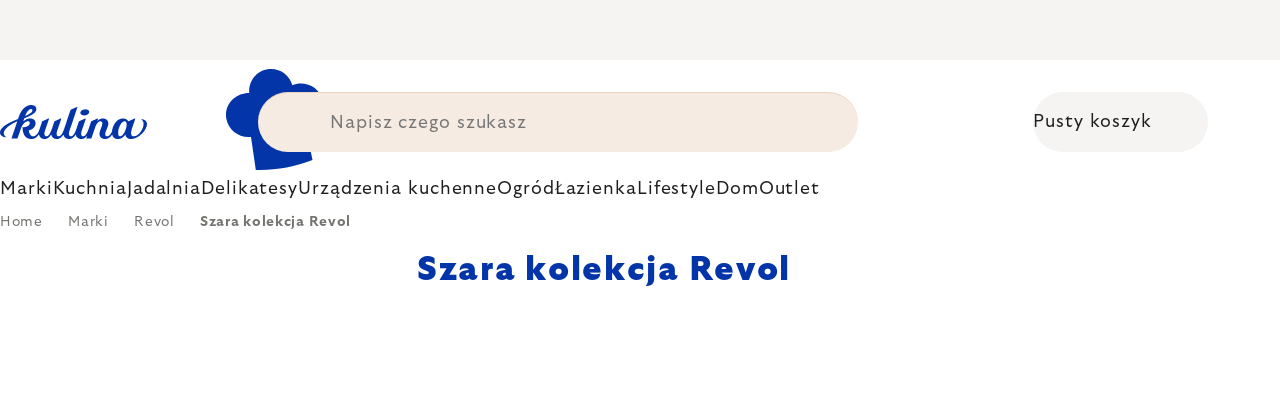

--- FILE ---
content_type: text/html; charset=utf-8
request_url: https://www.kulina.pl/szary-revol/
body_size: 41499
content:
<!doctype html><html lang="pl" dir="ltr" class="header-background-light external-fonts-loaded"><head><meta charset="utf-8" /><meta name="viewport" content="width=device-width,initial-scale=1" /><title>Szara kolekcja Revol 🔵 WYBÓR EKSPERTÓW</title><link rel="preconnect" href="https://cdn.myshoptet.com" /><link rel="dns-prefetch" href="https://cdn.myshoptet.com" /><link rel="preload" href="https://cdn.myshoptet.com/prj/dist/master/cms/libs/jquery/jquery-1.11.3.min.js" as="script" /><script>
dataLayer = [];
dataLayer.push({'shoptet' : {
    "pageId": 5433,
    "pageType": "parametricCategory",
    "currency": "PLN",
    "currencyInfo": {
        "decimalSeparator": ",",
        "exchangeRate": 1,
        "priceDecimalPlaces": 0,
        "symbol": "z\u0142",
        "symbolLeft": 0,
        "thousandSeparator": " "
    },
    "language": "pl",
    "projectId": 393432,
    "category": {
        "guid": "6e709d7a-7ce5-11eb-ac23-ac1f6b0076ec",
        "path": "Marki | Revol",
        "parentCategoryGuid": "50f9c2c5-7ce5-11eb-ac23-ac1f6b0076ec"
    },
    "cartInfo": {
        "id": null,
        "freeShipping": false,
        "freeShippingFrom": 0,
        "leftToFreeGift": {
            "formattedPrice": "0 z\u0142",
            "priceLeft": 0
        },
        "freeGift": false,
        "leftToFreeShipping": {
            "priceLeft": 0,
            "dependOnRegion": 0,
            "formattedPrice": "0 z\u0142"
        },
        "discountCoupon": [],
        "getNoBillingShippingPrice": {
            "withoutVat": 0,
            "vat": 0,
            "withVat": 0
        },
        "cartItems": [],
        "taxMode": "ORDINARY"
    },
    "cart": [],
    "customer": {
        "priceRatio": 1,
        "priceListId": 1,
        "groupId": null,
        "registered": false,
        "mainAccount": false
    }
}});
</script>

<!-- Google Tag Manager -->
<script>(function(w,d,s,l,i){w[l]=w[l]||[];w[l].push({'gtm.start':
new Date().getTime(),event:'gtm.js'});var f=d.getElementsByTagName(s)[0],
j=d.createElement(s),dl=l!='dataLayer'?'&l='+l:'';j.async=true;j.src=
'https://www.googletagmanager.com/gtm.js?id='+i+dl;f.parentNode.insertBefore(j,f);
})(window,document,'script','dataLayer','GTM-P5Z3NKV');</script>
<!-- End Google Tag Manager -->

<meta property="og:type" content="website"><meta property="og:site_name" content="kulina.pl"><meta property="og:url" content="https://www.kulina.pl/szary-revol/"><meta property="og:title" content="Szara kolekcja Revol 🔵 WYBÓR EKSPERTÓW"><meta name="author" content="Kulina.pl"><meta name="web_author" content="Shoptet.cz"><meta name="dcterms.rightsHolder" content="www.kulina.pl"><meta name="robots" content="index,follow"><meta property="og:image" content="https://cdn.myshoptet.com/usr/www.kulina.pl/user/logos/logo-blue.svg?t=1768968706"><meta name="description" content="Odkryj jakość 🔵 Szara kolekcja Revol ▪️ Natychmiastowa wysyłka ▪️ 100 dni na bezpłatny zwrot ▪️ 50 000+ opinii klientów ▶ Zamów na Kulina.pl!"><meta property="og:description" content="Odkryj jakość 🔵 Szara kolekcja Revol ▪️ Natychmiastowa wysyłka ▪️ 100 dni na bezpłatny zwrot ▪️ 50 000+ opinii klientów ▶ Zamów na Kulina.pl!"><style>:root {--color-primary: #383533;--color-primary-h: 24;--color-primary-s: 5%;--color-primary-l: 21%;--color-primary-hover: #000000;--color-primary-hover-h: 0;--color-primary-hover-s: 0%;--color-primary-hover-l: 0%;--color-secondary: #c73d1b;--color-secondary-h: 12;--color-secondary-s: 76%;--color-secondary-l: 44%;--color-secondary-hover: #e24019;--color-secondary-hover-h: 12;--color-secondary-hover-s: 80%;--color-secondary-hover-l: 49%;--color-tertiary: #383533;--color-tertiary-h: 24;--color-tertiary-s: 5%;--color-tertiary-l: 21%;--color-tertiary-hover: #383533;--color-tertiary-hover-h: 24;--color-tertiary-hover-s: 5%;--color-tertiary-hover-l: 21%;--color-header-background: #ffffff;--template-font: "sans-serif";--template-headings-font: "sans-serif";--header-background-url: none;--cookies-notice-background: #1A1937;--cookies-notice-color: #F8FAFB;--cookies-notice-button-hover: #f5f5f5;--cookies-notice-link-hover: #27263f;--templates-update-management-preview-mode-content: "Podgląd aktualizacji szablonu jest aktywny w Twojej przeglądarce."}</style>
    <script>var shoptet = shoptet || {};</script>
    <script src="https://cdn.myshoptet.com/prj/dist/master/shop/dist/main-3g-header.js.05f199e7fd2450312de2.js"></script>
<!-- User include --><!-- api 426(80) html code header -->
<style> :root { --dklab-lastvisited-background-color: #FFFFFF; } </style>
<!-- api 428(82) html code header -->
<style>
        :root {
            --dklab-favourites-flag-color: #D22B00;
            --dklab-favourites-flag-text-color: #FFFFFF;
            --dklab-favourites-add-text-color: #000000;            
            --dklab-favourites-remove-text-color: #D22B00;            
            --dklab-favourites-add-text-detail-color: #000000;            
            --dklab-favourites-remove-text-detail-color: #D22B00;            
            --dklab-favourites-header-icon-color: #000000;            
            --dklab-favourites-counter-color: #000000;            
        } </style>
<!-- api 498(150) html code header -->
<script async src="https://scripts.luigisbox.tech/LBX-206789.js"></script><meta name="luigisbox-tracker-id" content="181551-206789,pl"/><script type="text/javascript">const isPlpEnabled = sessionStorage.getItem('lbPlpEnabled') === 'true';if (isPlpEnabled) {const style = document.createElement("style");style.type = "text/css";style.id = "lb-plp-style";style.textContent = `body.type-category #content-wrapper,body.type-search #content-wrapper,body.type-category #content,body.type-search #content,body.type-category #content-in,body.type-search #content-in,body.type-category #main-in,body.type-search #main-in {min-height: 100vh;}body.type-category #content-wrapper > *,body.type-search #content-wrapper > *,body.type-category #content > *,body.type-search #content > *,body.type-category #content-in > *,body.type-search #content-in > *,body.type-category #main-in > *,body.type-search #main-in > * {display: none;}`;document.head.appendChild(style);}</script>
<!-- api 1012(643) html code header -->
<style data-purpose="gopay-hiding-apple-pay">
	div[data-guid="75e10144-8da7-11ed-b7ab-ae0966dd538a"] {
		display: none
	}
</style>
<!-- api 608(256) html code header -->
<link rel="stylesheet" href="https://cdn.myshoptet.com/usr/api2.dklab.cz/user/documents/_doplnky/bannery/393432/5485/393432_5485.css" type="text/css" /><style>
        :root {
            --dklab-bannery-b-hp-padding: 15px;
            --dklab-bannery-b-hp-box-padding: 0px;
            --dklab-bannery-b-hp-big-screen: 33.333%;
            --dklab-bannery-b-hp-medium-screen: 33.333%;
            --dklab-bannery-b-hp-small-screen: 33.333%;
            --dklab-bannery-b-hp-tablet-screen: 33.333%;
            --dklab-bannery-b-hp-mobile-screen: 100%;

            --dklab-bannery-i-hp-icon-color: #000000;
            --dklab-bannery-i-hp-color: #000000;
            --dklab-bannery-i-hp-background: #FFFFFF;            
            
            --dklab-bannery-i-d-icon-color: #000000;
            --dklab-bannery-i-d-color: #000000;
            --dklab-bannery-i-d-background: #FFFFFF;


            --dklab-bannery-i-hp-w-big-screen: 4;
            --dklab-bannery-i-hp-w-medium-screen: 4;
            --dklab-bannery-i-hp-w-small-screen: 4;
            --dklab-bannery-i-hp-w-tablet-screen: 4;
            --dklab-bannery-i-hp-w-mobile-screen: 2;
            
            --dklab-bannery-i-d-w-big-screen: 4;
            --dklab-bannery-i-d-w-medium-screen: 4;
            --dklab-bannery-i-d-w-small-screen: 4;
            --dklab-bannery-i-d-w-tablet-screen: 4;
            --dklab-bannery-i-d-w-mobile-screen: 2;

        }</style>
<!-- api 1004(637) html code header -->
<script>
                /* Ellity */      
                /* Compatibility */
                     
      window.mehub = window.mehub || {};
      window.mehub.bonus = {
        businessId: '0a05a7e0-4e4c-4d69-8de5-96ebe965319e',
        addonId: 'c08daf7b-ee5c-407c-9277-9f8b35222318'
      }
    
                /* Latest */
                           
      window.ellity = window.ellity || {};
      window.ellity.bonus = {
        businessId: '0a05a7e0-4e4c-4d69-8de5-96ebe965319e',
        addonId: 'c08daf7b-ee5c-407c-9277-9f8b35222318'
      }
    
                /* Extensions */
                
        window.ellity.gifts = {
          giftCodes: ["GIFT0003","GIFT1022","GIFT1023","GIFT0011","GIFT1024","GIFT0001"],
          mode: "surprise",
          giftModes: {"GIFT0003":"surprise","GIFT1022":"surprise","GIFT1023":"surprise","GIFT0011":"surprise","GIFT1024":"surprise","GIFT0001":"surprise"},
          enabled: true,
        }

        window.document.documentElement.classList.add('ellity-gifts-enabled')
      
                </script>
<!-- api html code header -->
<meta name="google-site-verification" content="XJR9MoSsStJuuBw4KZ7eKFJs8oVKQOyqqVak_DklZ9U" />
<meta name="facebook-domain-verification" content="vozbtuk0nluhpfxqzb09w84wbqknex" />
<meta name="p:domain_verify" content="e1294ffc174c3b703e43c75d14773885"/>

<script async src="https://scripts.luigisbox.tech/LBX-206789.js"></script>

<link rel="stylesheet" href="https://cdn.myshoptet.com/usr/361817.myshoptet.com/user/documents/dklab-fl/css/style_dklab_font-primary.min.css?v=1768946568" /><link rel="preconnect" href="https://fonts.googleapis.com">
<link rel="preconnect" href="https://fonts.gstatic.com" crossorigin>

<link rel="dns-prefetch" href="//live.luigisbox.tech">

<script>
//mark nemazat
window.globalCarriersDayShift = "0";
window.uploadedMark = "1768946568";
window.idEshop = "14";
window.brandsGuid = "50f9c2c5-7ce5-11eb-ac23-ac1f6b0076ec";
window.bannersHp = {"n":3,"c":"is-template2"};
window.bannersPlp = ["54c078e1-7ce5-11eb-ac23-ac1f6b0076ec","54e38bbf-7ce5-11eb-ac23-ac1f6b0076ec","554c3ec4-7ce5-11eb-ac23-ac1f6b0076ec","689bc444-7ce5-11eb-ac23-ac1f6b0076ec","4e3c5e9a-5350-11ec-ac23-ac1f6b0076ec","0eb06335-05e3-4f98-b8b9-1b1bc778a534"];
</script>

<script src="https://cdn.myshoptet.com/usr/361817.myshoptet.com/user/documents/dklab-fl/js/script_dklab_moves.min.js?v=1768946568" ></script>

<link rel="stylesheet" href="https://cdn.myshoptet.com/usr/361817.myshoptet.com/user/documents/dklab-fl/css/style_dklab.min.css?v=1768946568" />
<link rel="stylesheet" href="https://cdn.myshoptet.com/usr/www.kulina.cz/user/documents/cookies/cookieconsent.css?v=1768946568" />
<script src="https://cdn.myshoptet.com/usr/www.kulina.cz/user/documents/dklab/project/datalayers/static/static-14.js?v=1768946568"></script>
<script src="https://cdn.myshoptet.com/usr/www.kulina.cz/user/documents/dklab/project/datalayers/lang/lang-14.js?v=1768946568"></script>
<script src="https://cdn.myshoptet.com/usr/361817.myshoptet.com/user/documents/dklab-fl/_templates/js/templates-luigis-box.js?v=1768946568"></script>
<script src="https://cdn.myshoptet.com/usr/www.kulina.cz/user/documents/dklab/project/banners/14.js?v=1768946568"></script>
<script src="https://cdn.myshoptet.com/usr/www.kulina.cz/user/documents/dklab/project/banners/categoriesPair/14.js?v=1768946568"></script>

<script src="https://cdn.luigisbox.tech/autocomplete.js" async="async" ></script>
<script src="https://cdn.luigisbox.tech/search.js" async="async" ></script>
<script src="https://cdn.luigisbox.tech/recco.js" async="async" ></script>

<style>
/* Fix pro zobrazení banneru v kategorii na celou šířku */
#content .dklabBanplusKategorie {grid-column: 1 / -1;}
</style>

<!-- Recenze DL -->
<script src="https://cdn.myshoptet.com/usr/www.kulina.cz/user/documents/dklab/project/reviews/14.js?v=1768946568"></script>

<script src="https://unpkg.com/masonry-layout@4/dist/masonry.pkgd.min.js"></script>

<script type="text/javascript">
var date = new Date(); 
date.setMilliseconds(0); date.setSeconds(0); date.setMinutes(Math.round(date.getMinutes() / 5) * 5);
var jsProductsCountFile = 'https://cdn.myshoptet.com/usr/www.kulina.cz/user/documents/dklab/project/products_count/14.js?v=' + date.getTime();
var productsCountScriptEl = document.createElement("script");
(function (attrs) { Object.keys(attrs).forEach(function (key) { productsCountScriptEl.setAttribute(key, attrs[key]); }); })
({"src":jsProductsCountFile, "type":"text/javascript", "async":true, "charset":"utf-8"});
document.getElementsByTagName("head")[0].appendChild(productsCountScriptEl);  
</script>


<script src="https://cdn-widgetsrepository.yotpo.com/v1/loader/fvMejrcATu3cFr27XoDJUmF7uHRN10yPj2Uzg45w" async></script>

<style>
body.ordering-process.id--17 span.dkLabDoruceniText {
    display: none;
}
</style>
<!-- service 608(256) html code header -->
<link rel="stylesheet" href="https://cdn.myshoptet.com/usr/api.dklab.cz/user/documents/fontawesome/css/all.css?v=1.02" type="text/css" />
<!-- service 619(267) html code header -->
<link href="https://cdn.myshoptet.com/usr/fvstudio.myshoptet.com/user/documents/addons/cartupsell.min.css?24.11.1" rel="stylesheet">
<!-- service 1004(637) html code header -->
<script src="https://mehub-framework.web.app/main.bundle.js?v=1"></script>
<!-- service 428(82) html code header -->
<style>
@font-face {
    font-family: 'oblibene';
    src:  url('https://cdn.myshoptet.com/usr/api2.dklab.cz/user/documents/_doplnky/oblibene/font/oblibene.eot?v1');
    src:  url('https://cdn.myshoptet.com/usr/api2.dklab.cz/user/documents/_doplnky/oblibene/font/oblibene.eot?v1#iefix') format('embedded-opentype'),
    url('https://cdn.myshoptet.com/usr/api2.dklab.cz/user/documents/_doplnky/oblibene/font/oblibene.ttf?v1') format('truetype'),
    url('https://cdn.myshoptet.com/usr/api2.dklab.cz/user/documents/_doplnky/oblibene/font/oblibene.woff?v1') format('woff'),
    url('https://cdn.myshoptet.com/usr/api2.dklab.cz/user/documents/_doplnky/oblibene/font/oblibene.svg?v1') format('svg');
    font-weight: normal;
    font-style: normal;
}
</style>
<script>
var dklabFavIndividual;
</script>
<!-- /User include --><link rel="shortcut icon" href="/favicon.ico" type="image/x-icon" /><link rel="canonical" href="https://www.kulina.pl/szary-revol/" /><script>!function(){var t={9196:function(){!function(){var t=/\[object (Boolean|Number|String|Function|Array|Date|RegExp)\]/;function r(r){return null==r?String(r):(r=t.exec(Object.prototype.toString.call(Object(r))))?r[1].toLowerCase():"object"}function n(t,r){return Object.prototype.hasOwnProperty.call(Object(t),r)}function e(t){if(!t||"object"!=r(t)||t.nodeType||t==t.window)return!1;try{if(t.constructor&&!n(t,"constructor")&&!n(t.constructor.prototype,"isPrototypeOf"))return!1}catch(t){return!1}for(var e in t);return void 0===e||n(t,e)}function o(t,r,n){this.b=t,this.f=r||function(){},this.d=!1,this.a={},this.c=[],this.e=function(t){return{set:function(r,n){u(c(r,n),t.a)},get:function(r){return t.get(r)}}}(this),i(this,t,!n);var e=t.push,o=this;t.push=function(){var r=[].slice.call(arguments,0),n=e.apply(t,r);return i(o,r),n}}function i(t,n,o){for(t.c.push.apply(t.c,n);!1===t.d&&0<t.c.length;){if("array"==r(n=t.c.shift()))t:{var i=n,a=t.a;if("string"==r(i[0])){for(var f=i[0].split("."),s=f.pop(),p=(i=i.slice(1),0);p<f.length;p++){if(void 0===a[f[p]])break t;a=a[f[p]]}try{a[s].apply(a,i)}catch(t){}}}else if("function"==typeof n)try{n.call(t.e)}catch(t){}else{if(!e(n))continue;for(var l in n)u(c(l,n[l]),t.a)}o||(t.d=!0,t.f(t.a,n),t.d=!1)}}function c(t,r){for(var n={},e=n,o=t.split("."),i=0;i<o.length-1;i++)e=e[o[i]]={};return e[o[o.length-1]]=r,n}function u(t,o){for(var i in t)if(n(t,i)){var c=t[i];"array"==r(c)?("array"==r(o[i])||(o[i]=[]),u(c,o[i])):e(c)?(e(o[i])||(o[i]={}),u(c,o[i])):o[i]=c}}window.DataLayerHelper=o,o.prototype.get=function(t){var r=this.a;t=t.split(".");for(var n=0;n<t.length;n++){if(void 0===r[t[n]])return;r=r[t[n]]}return r},o.prototype.flatten=function(){this.b.splice(0,this.b.length),this.b[0]={},u(this.a,this.b[0])}}()}},r={};function n(e){var o=r[e];if(void 0!==o)return o.exports;var i=r[e]={exports:{}};return t[e](i,i.exports,n),i.exports}n.n=function(t){var r=t&&t.__esModule?function(){return t.default}:function(){return t};return n.d(r,{a:r}),r},n.d=function(t,r){for(var e in r)n.o(r,e)&&!n.o(t,e)&&Object.defineProperty(t,e,{enumerable:!0,get:r[e]})},n.o=function(t,r){return Object.prototype.hasOwnProperty.call(t,r)},function(){"use strict";n(9196)}()}();</script>    <!-- Global site tag (gtag.js) - Google Analytics -->
    <script async src="https://www.googletagmanager.com/gtag/js?id=G-1CFLQ6J8HL"></script>
    <script>
        
        window.dataLayer = window.dataLayer || [];
        function gtag(){dataLayer.push(arguments);}
        

        
        gtag('js', new Date());

        
                gtag('config', 'G-1CFLQ6J8HL', {"groups":"GA4","send_page_view":false,"content_group":"category","currency":"PLN","page_language":"pl"});
        
                gtag('config', 'AW-942991808', {"allow_enhanced_conversions":true});
        
        
        
        
        
                    gtag('event', 'page_view', {"send_to":"GA4","page_language":"pl","content_group":"category","currency":"PLN"});
        
        
        
        
        
        
        
        
        
        
        
        
        
        document.addEventListener('DOMContentLoaded', function() {
            if (typeof shoptet.tracking !== 'undefined') {
                for (var id in shoptet.tracking.bannersList) {
                    gtag('event', 'view_promotion', {
                        "send_to": "UA",
                        "promotions": [
                            {
                                "id": shoptet.tracking.bannersList[id].id,
                                "name": shoptet.tracking.bannersList[id].name,
                                "position": shoptet.tracking.bannersList[id].position
                            }
                        ]
                    });
                }
            }

            shoptet.consent.onAccept(function(agreements) {
                if (agreements.length !== 0) {
                    console.debug('gtag consent accept');
                    var gtagConsentPayload =  {
                        'ad_storage': agreements.includes(shoptet.config.cookiesConsentOptPersonalisation)
                            ? 'granted' : 'denied',
                        'analytics_storage': agreements.includes(shoptet.config.cookiesConsentOptAnalytics)
                            ? 'granted' : 'denied',
                                                                                                'ad_user_data': agreements.includes(shoptet.config.cookiesConsentOptPersonalisation)
                            ? 'granted' : 'denied',
                        'ad_personalization': agreements.includes(shoptet.config.cookiesConsentOptPersonalisation)
                            ? 'granted' : 'denied',
                        };
                    console.debug('update consent data', gtagConsentPayload);
                    gtag('consent', 'update', gtagConsentPayload);
                    dataLayer.push(
                        { 'event': 'update_consent' }
                    );
                }
            });
        });
    </script>
</head><body class="desktop id-5433 in-szary-revol template-11 type-category subtype-category-parametric multiple-columns-body columns-3 blank-mode blank-mode-css ums_forms_redesign--off ums_a11y_category_page--on ums_discussion_rating_forms--off ums_flags_display_unification--on ums_a11y_login--off mobile-header-version-0">
        <div id="fb-root"></div>
        <script>
            window.fbAsyncInit = function() {
                FB.init({
//                    appId            : 'your-app-id',
                    autoLogAppEvents : true,
                    xfbml            : true,
                    version          : 'v19.0'
                });
            };
        </script>
        <script async defer crossorigin="anonymous" src="https://connect.facebook.net/pl_PL/sdk.js"></script>
<!-- Google Tag Manager (noscript) -->
<noscript><iframe src="https://www.googletagmanager.com/ns.html?id=GTM-P5Z3NKV"
height="0" width="0" style="display:none;visibility:hidden"></iframe></noscript>
<!-- End Google Tag Manager (noscript) -->

<a href="#content" class="skip-link sr-only">Przejść do treści</a><div class="overall-wrapper"><div class="site-msg information"><div class="container"><div class="text"><div class="c-top-banner top-banner-template" data-skelet=""></div></div><div class="close js-close-information-msg"></div></div></div><div class="user-action"><div class="container"><div class="user-action-in"><div class="user-action-login popup-widget login-widget"><div class="popup-widget-inner"><h2 id="loginHeading">Zaloguj się do swojego konta</h2><div id="customerLogin"><form action="/action/Customer/Login/" method="post" id="formLoginIncluded" class="csrf-enabled formLogin" data-testid="formLogin"><input type="hidden" name="referer" value="" /><div class="form-group"><div class="input-wrapper email js-validated-element-wrapper no-label"><input type="email" name="email" class="form-control" autofocus placeholder="Adres e-mail (np. jan@nowak.pl)" data-testid="inputEmail" autocomplete="email" required /></div></div><div class="form-group"><div class="input-wrapper password js-validated-element-wrapper no-label"><input type="password" name="password" class="form-control" placeholder="Hasło" data-testid="inputPassword" autocomplete="current-password" required /><span class="no-display">Nie możesz wypełnić tego pola</span><input type="text" name="surname" value="" class="no-display" /></div></div><div class="form-group"><div class="login-wrapper"><button type="submit" class="btn btn-secondary btn-text btn-login" data-testid="buttonSubmit">Zaloguj się</button><div class="password-helper"><a href="/rejestracja/" data-testid="signup" rel="nofollow">Zarejestruj się</a><a href="/centrum-klientow/zapomniane-haslo/" rel="nofollow">Nie pamiętam hasła</a></div></div></div><div class="social-login-buttons"><div class="social-login-buttons-divider"><span>lub</span></div><div class="form-group"><a href="/action/Social/login/?provider=Facebook" class="login-btn facebook" rel="nofollow"><span class="login-facebook-icon"></span><strong>Logowanie za pośrednictwem Facebook</strong></a></div><div class="form-group"><a href="/action/Social/login/?provider=Google" class="login-btn google" rel="nofollow"><span class="login-google-icon"></span><strong>Logowanie za pośrednictwem Google</strong></a></div></div></form>
</div></div></div>
    <div id="cart-widget" class="user-action-cart popup-widget cart-widget loader-wrapper" data-testid="popupCartWidget" role="dialog" aria-hidden="true"><div class="popup-widget-inner cart-widget-inner place-cart-here"><div class="loader-overlay"><div class="loader"></div></div></div><div class="cart-widget-button"><a href="/koszyk/" class="btn btn-conversion" id="continue-order-button" rel="nofollow" data-testid="buttonNextStep">Przejdź do koszyka</a></div></div></div>
</div></div><div class="top-navigation-bar" data-testid="topNavigationBar">

    <div class="container">

        <div class="top-navigation-contacts">
            <strong>Wsparcie klienta:</strong><a href="tel:+48226887807" class="project-phone" aria-label="Zadzwonić na +48226887807" data-testid="contactboxPhone"><span>+48 22 688 78 07</span></a><a href="mailto:info@kulina.pl" class="project-email" data-testid="contactboxEmail"><span>info@kulina.pl</span></a>        </div>

                            <div class="top-navigation-menu">
                <div class="top-navigation-menu-trigger"></div>
                <ul class="top-navigation-bar-menu">
                                            <li class="top-navigation-menu-item-external-21">
                            <a href="/kulina-2/dlaczego-kulina/">Dlaczego Kulina?</a>
                        </li>
                                            <li class="top-navigation-menu-item-external-18">
                            <a href="/kulina-2/o-nas/">O nas</a>
                        </li>
                                            <li class="top-navigation-menu-item-695">
                            <a href="/shop/">Wszystko o zakupach</a>
                        </li>
                                    </ul>
                <ul class="top-navigation-bar-menu-helper"></ul>
            </div>
        
        <div class="top-navigation-tools">
            <div class="responsive-tools">
                <a href="#" class="toggle-window" data-target="search" aria-label="Szukaj" data-testid="linkSearchIcon"></a>
                                                            <a href="#" class="toggle-window" data-target="login"></a>
                                                    <a href="#" class="toggle-window" data-target="navigation" aria-label="Menu" data-testid="hamburgerMenu"></a>
            </div>
                        <a href="/zaloguj-sie/?backTo=%2Fszary-revol%2F" class="top-nav-button top-nav-button-login primary login toggle-window" data-target="login" data-testid="signin" rel="nofollow"><span>Zaloguj się</span></a>        </div>

    </div>

</div>
<header id="header"><div class="container navigation-wrapper">
    <div class="header-top">
        <div class="site-name-wrapper">
            <div class="site-name"><a href="/" data-testid="linkWebsiteLogo"><img src="https://cdn.myshoptet.com/usr/www.kulina.pl/user/logos/logo-blue.svg" alt="Kulina.pl" fetchpriority="low" /></a></div>        </div>
        <div class="search" itemscope itemtype="https://schema.org/WebSite">
            <meta itemprop="headline" content="Szara kolekcja Revol"/><meta itemprop="url" content="https://www.kulina.pl"/><meta itemprop="text" content="Odkryj jakość 🔵 Szara kolekcja Revol ▪️ Natychmiastowa wysyłka ▪️ 100 dni na bezpłatny zwrot ▪️ 50 000+ opinii klientów ▶ Zamów na Kulina.pl!"/>            <form action="/action/ProductSearch/prepareString/" method="post"
    id="formSearchForm" class="search-form compact-form js-search-main"
    itemprop="potentialAction" itemscope itemtype="https://schema.org/SearchAction" data-testid="searchForm">
    <fieldset>
        <meta itemprop="target"
            content="https://www.kulina.pl/wyszukiwanie/?string={string}"/>
        <input type="hidden" name="language" value="pl"/>
        
            
<input
    type="search"
    name="string"
        class="query-input form-control search-input js-search-input"
    placeholder="Napisz czego szukasz"
    autocomplete="off"
    required
    itemprop="query-input"
    aria-label="Wyszukiwanie"
    data-testid="searchInput"
>
            <button type="submit" class="btn btn-default" data-testid="searchBtn">Szukaj</button>
        
    </fieldset>
</form>
        </div>
        <div class="navigation-buttons">
                
    <a href="/koszyk/" class="btn btn-icon toggle-window cart-count" data-target="cart" data-hover="true" data-redirect="true" data-testid="headerCart" rel="nofollow" aria-haspopup="dialog" aria-expanded="false" aria-controls="cart-widget">
        
                <span class="sr-only">Koszyk</span>
        
            <span class="cart-price visible-lg-inline-block" data-testid="headerCartPrice">
                                    Pusty koszyk                            </span>
        
    
            </a>
        </div>
    </div>
    <nav id="navigation" aria-label="Menu główne" data-collapsible="true"><div class="navigation-in menu"><ul class="menu-level-1" role="menubar" data-testid="headerMenuItems"><li class="menu-item-1784 ext" role="none"><a href="/inspiracje/" data-testid="headerMenuItem" role="menuitem" aria-haspopup="true" aria-expanded="false"><b>Inspiracje</b><span class="submenu-arrow"></span></a><ul class="menu-level-2" aria-label="Inspiracje" tabindex="-1" role="menu"><li class="menu-item-2453 has-third-level" role="none"><a href="/campaign/" class="menu-image" data-testid="headerMenuItem" tabindex="-1" aria-hidden="true"><img src="data:image/svg+xml,%3Csvg%20width%3D%22140%22%20height%3D%22100%22%20xmlns%3D%22http%3A%2F%2Fwww.w3.org%2F2000%2Fsvg%22%3E%3C%2Fsvg%3E" alt="" aria-hidden="true" width="140" height="100"  data-src="https://cdn.myshoptet.com/prj/dist/master/cms/templates/frontend_templates/00/img/folder.svg" fetchpriority="low" /></a><div><a href="/campaign/" data-testid="headerMenuItem" role="menuitem"><span>Temat miesiąca</span></a>
                                                    <ul class="menu-level-3" role="menu">
                                                                    <li class="menu-item-8808" role="none">
                                        <a href="/mill-mortar-collections/" data-testid="headerMenuItem" role="menuitem">
                                            Mill &amp; Mortar Collections</a>,                                    </li>
                                                                    <li class="menu-item-4446" role="none">
                                        <a href="/pf-sale/" data-testid="headerMenuItem" role="menuitem">
                                            Noworoczne rabaty</a>,                                    </li>
                                                                    <li class="menu-item-8705" role="none">
                                        <a href="/circulon-scratchdefense/" data-testid="headerMenuItem" role="menuitem">
                                            Circulon ScratchDefense</a>,                                    </li>
                                                                    <li class="menu-item-8636" role="none">
                                        <a href="/scandi-design/" data-testid="headerMenuItem" role="menuitem">
                                            Scandi design</a>,                                    </li>
                                                                    <li class="menu-item-7286" role="none">
                                        <a href="/grill-party/" data-testid="headerMenuItem" role="menuitem">
                                            Grill party</a>,                                    </li>
                                                                    <li class="menu-item-5244" role="none">
                                        <a href="/kulina-fest/" data-testid="headerMenuItem" role="menuitem">
                                            Kulina Fest</a>,                                    </li>
                                                                    <li class="menu-item-5247" role="none">
                                        <a href="/electrofest/" data-testid="headerMenuItem" role="menuitem">
                                            Electrofest</a>,                                    </li>
                                                                    <li class="menu-item-5859" role="none">
                                        <a href="/mij-collections/" data-testid="headerMenuItem" role="menuitem">
                                            MIJ Collections</a>,                                    </li>
                                                                    <li class="menu-item-5184" role="none">
                                        <a href="/pinkmania/" data-testid="headerMenuItem" role="menuitem">
                                            Pinkmania</a>,                                    </li>
                                                                    <li class="menu-item-6279" role="none">
                                        <a href="/db-steel/" data-testid="headerMenuItem" role="menuitem">
                                            Patelnie stalowe de Buyer</a>,                                    </li>
                                                                    <li class="menu-item-5953" role="none">
                                        <a href="/hero-month/" data-testid="headerMenuItem" role="menuitem">
                                            Okazje miesiąca</a>                                    </li>
                                                            </ul>
                        </div></li><li class="menu-item-2609" role="none"><a href="/shopping-guide-2/" class="menu-image" data-testid="headerMenuItem" tabindex="-1" aria-hidden="true"><img src="data:image/svg+xml,%3Csvg%20width%3D%22140%22%20height%3D%22100%22%20xmlns%3D%22http%3A%2F%2Fwww.w3.org%2F2000%2Fsvg%22%3E%3C%2Fsvg%3E" alt="" aria-hidden="true" width="140" height="100"  data-src="https://cdn.myshoptet.com/prj/dist/master/cms/templates/frontend_templates/00/img/folder.svg" fetchpriority="low" /></a><div><a href="/shopping-guide-2/" data-testid="headerMenuItem" role="menuitem"><span>Poradnik zakupowy</span></a>
                        </div></li><li class="menu-item-1823" role="none"><a href="/black-friday/" class="menu-image" data-testid="headerMenuItem" tabindex="-1" aria-hidden="true"><img src="data:image/svg+xml,%3Csvg%20width%3D%22140%22%20height%3D%22100%22%20xmlns%3D%22http%3A%2F%2Fwww.w3.org%2F2000%2Fsvg%22%3E%3C%2Fsvg%3E" alt="" aria-hidden="true" width="140" height="100"  data-src="https://cdn.myshoptet.com/prj/dist/master/cms/templates/frontend_templates/00/img/folder.svg" fetchpriority="low" /></a><div><a href="/black-friday/" data-testid="headerMenuItem" role="menuitem"><span>Black Friday</span></a>
                        </div></li><li class="menu-item-4377" role="none"><a href="/advent/" class="menu-image" data-testid="headerMenuItem" tabindex="-1" aria-hidden="true"><img src="data:image/svg+xml,%3Csvg%20width%3D%22140%22%20height%3D%22100%22%20xmlns%3D%22http%3A%2F%2Fwww.w3.org%2F2000%2Fsvg%22%3E%3C%2Fsvg%3E" alt="" aria-hidden="true" width="140" height="100"  data-src="https://cdn.myshoptet.com/prj/dist/master/cms/templates/frontend_templates/00/img/folder.svg" fetchpriority="low" /></a><div><a href="/advent/" data-testid="headerMenuItem" role="menuitem"><span>Święta</span></a>
                        </div></li><li class="menu-item-2561 has-third-level" role="none"><a href="/our-tips/" class="menu-image" data-testid="headerMenuItem" tabindex="-1" aria-hidden="true"><img src="data:image/svg+xml,%3Csvg%20width%3D%22140%22%20height%3D%22100%22%20xmlns%3D%22http%3A%2F%2Fwww.w3.org%2F2000%2Fsvg%22%3E%3C%2Fsvg%3E" alt="" aria-hidden="true" width="140" height="100"  data-src="https://cdn.myshoptet.com/prj/dist/master/cms/templates/frontend_templates/00/img/folder.svg" fetchpriority="low" /></a><div><a href="/our-tips/" data-testid="headerMenuItem" role="menuitem"><span>Nasze rady</span></a>
                                                    <ul class="menu-level-3" role="menu">
                                                                    <li class="menu-item-8883" role="none">
                                        <a href="/wmf-pans/" data-testid="headerMenuItem" role="menuitem">
                                            WMF Pans</a>,                                    </li>
                                                                    <li class="menu-item-2456" role="none">
                                        <a href="/week-mind/" data-testid="headerMenuItem" role="menuitem">
                                            Tydzień dla duszy</a>,                                    </li>
                                                                    <li class="menu-item-2603" role="none">
                                        <a href="/severin-grills/" data-testid="headerMenuItem" role="menuitem">
                                            Grillowanie z marką Severin</a>,                                    </li>
                                                                    <li class="menu-item-4229" role="none">
                                        <a href="/tefal-ingenio/" data-testid="headerMenuItem" role="menuitem">
                                            Tefal Ingenio - inteligentne naczynia</a>,                                    </li>
                                                                    <li class="menu-item-2567" role="none">
                                        <a href="/brabantia-tips/" data-testid="headerMenuItem" role="menuitem">
                                            Inspiracje Brabantia</a>,                                    </li>
                                                                    <li class="menu-item-2330" role="none">
                                        <a href="/bestsellers/" data-testid="headerMenuItem" role="menuitem">
                                            Bestsellery</a>,                                    </li>
                                                                    <li class="menu-item-1787" role="none">
                                        <a href="/gift-guide/" data-testid="headerMenuItem" role="menuitem">
                                            Poradnik prezentowy</a>,                                    </li>
                                                                    <li class="menu-item-4389" role="none">
                                        <a href="/advent-deco/" data-testid="headerMenuItem" role="menuitem">
                                            Wszystko na święta</a>,                                    </li>
                                                                    <li class="menu-item-7031" role="none">
                                        <a href="/xmas-checklist/" data-testid="headerMenuItem" role="menuitem">
                                            Świąteczna lista kontrolna</a>,                                    </li>
                                                                    <li class="menu-item-1355" role="none">
                                        <a href="/kupony-prezentowe/" data-testid="headerMenuItem" role="menuitem">
                                            Kupony prezentowe</a>,                                    </li>
                                                                    <li class="menu-item-4440" role="none">
                                        <a href="/db/" data-testid="headerMenuItem" role="menuitem">
                                            Dni de Buyer</a>,                                    </li>
                                                                    <li class="menu-item-4275" role="none">
                                        <a href="/coffee-days/" data-testid="headerMenuItem" role="menuitem">
                                            Dni kawy</a>                                    </li>
                                                            </ul>
                        </div></li></ul></li>
<li class="menu-item-1613" role="none"><a href="/new-in/" data-testid="headerMenuItem" role="menuitem" aria-expanded="false"><b>Nowości</b></a></li>
<li class="menu-item-719 ext" role="none"><a href="/marki/" data-testid="headerMenuItem" role="menuitem" aria-haspopup="true" aria-expanded="false"><b>Marki</b><span class="submenu-arrow"></span></a><ul class="menu-level-2" aria-label="Marki" tabindex="-1" role="menu"><li class="menu-item-8805" role="none"><a href="/ac-perchs-thehandel/" class="menu-image" data-testid="headerMenuItem" tabindex="-1" aria-hidden="true"><img src="data:image/svg+xml,%3Csvg%20width%3D%22140%22%20height%3D%22100%22%20xmlns%3D%22http%3A%2F%2Fwww.w3.org%2F2000%2Fsvg%22%3E%3C%2Fsvg%3E" alt="" aria-hidden="true" width="140" height="100"  data-src="https://cdn.myshoptet.com/prj/dist/master/cms/templates/frontend_templates/00/img/folder.svg" fetchpriority="low" /></a><div><a href="/ac-perchs-thehandel/" data-testid="headerMenuItem" role="menuitem"><span>A.C. Perch&#039;s Thehandel</span></a>
                        </div></li><li class="menu-item-1589" role="none"><a href="/akai/" class="menu-image" data-testid="headerMenuItem" tabindex="-1" aria-hidden="true"><img src="data:image/svg+xml,%3Csvg%20width%3D%22140%22%20height%3D%22100%22%20xmlns%3D%22http%3A%2F%2Fwww.w3.org%2F2000%2Fsvg%22%3E%3C%2Fsvg%3E" alt="" aria-hidden="true" width="140" height="100"  data-src="https://cdn.myshoptet.com/prj/dist/master/cms/templates/frontend_templates/00/img/folder.svg" fetchpriority="low" /></a><div><a href="/akai/" data-testid="headerMenuItem" role="menuitem"><span>Akai</span></a>
                        </div></li><li class="menu-item-2336" role="none"><a href="/alessi/" class="menu-image" data-testid="headerMenuItem" tabindex="-1" aria-hidden="true"><img src="data:image/svg+xml,%3Csvg%20width%3D%22140%22%20height%3D%22100%22%20xmlns%3D%22http%3A%2F%2Fwww.w3.org%2F2000%2Fsvg%22%3E%3C%2Fsvg%3E" alt="" aria-hidden="true" width="140" height="100"  data-src="https://cdn.myshoptet.com/prj/dist/master/cms/templates/frontend_templates/00/img/folder.svg" fetchpriority="low" /></a><div><a href="/alessi/" data-testid="headerMenuItem" role="menuitem"><span>Alessi</span></a>
                        </div></li><li class="menu-item-1511" role="none"><a href="/ankarsrum/" class="menu-image" data-testid="headerMenuItem" tabindex="-1" aria-hidden="true"><img src="data:image/svg+xml,%3Csvg%20width%3D%22140%22%20height%3D%22100%22%20xmlns%3D%22http%3A%2F%2Fwww.w3.org%2F2000%2Fsvg%22%3E%3C%2Fsvg%3E" alt="" aria-hidden="true" width="140" height="100"  data-src="https://cdn.myshoptet.com/prj/dist/master/cms/templates/frontend_templates/00/img/folder.svg" fetchpriority="low" /></a><div><a href="/ankarsrum/" data-testid="headerMenuItem" role="menuitem"><span>Ankarsrum</span></a>
                        </div></li><li class="menu-item-8886" role="none"><a href="/armando/" class="menu-image" data-testid="headerMenuItem" tabindex="-1" aria-hidden="true"><img src="data:image/svg+xml,%3Csvg%20width%3D%22140%22%20height%3D%22100%22%20xmlns%3D%22http%3A%2F%2Fwww.w3.org%2F2000%2Fsvg%22%3E%3C%2Fsvg%3E" alt="" aria-hidden="true" width="140" height="100"  data-src="https://cdn.myshoptet.com/prj/dist/master/cms/templates/frontend_templates/00/img/folder.svg" fetchpriority="low" /></a><div><a href="/armando/" data-testid="headerMenuItem" role="menuitem"><span>ARMANDO</span></a>
                        </div></li><li class="menu-item-812" role="none"><a href="/bamix/" class="menu-image" data-testid="headerMenuItem" tabindex="-1" aria-hidden="true"><img src="data:image/svg+xml,%3Csvg%20width%3D%22140%22%20height%3D%22100%22%20xmlns%3D%22http%3A%2F%2Fwww.w3.org%2F2000%2Fsvg%22%3E%3C%2Fsvg%3E" alt="" aria-hidden="true" width="140" height="100"  data-src="https://cdn.myshoptet.com/prj/dist/master/cms/templates/frontend_templates/00/img/folder.svg" fetchpriority="low" /></a><div><a href="/bamix/" data-testid="headerMenuItem" role="menuitem"><span>Bamix</span></a>
                        </div></li><li class="menu-item-1490" role="none"><a href="/bitz/" class="menu-image" data-testid="headerMenuItem" tabindex="-1" aria-hidden="true"><img src="data:image/svg+xml,%3Csvg%20width%3D%22140%22%20height%3D%22100%22%20xmlns%3D%22http%3A%2F%2Fwww.w3.org%2F2000%2Fsvg%22%3E%3C%2Fsvg%3E" alt="" aria-hidden="true" width="140" height="100"  data-src="https://cdn.myshoptet.com/prj/dist/master/cms/templates/frontend_templates/00/img/folder.svg" fetchpriority="low" /></a><div><a href="/bitz/" data-testid="headerMenuItem" role="menuitem"><span>Bitz</span></a>
                        </div></li><li class="menu-item-5498" role="none"><a href="/bjorn-wiinblad/" class="menu-image" data-testid="headerMenuItem" tabindex="-1" aria-hidden="true"><img src="data:image/svg+xml,%3Csvg%20width%3D%22140%22%20height%3D%22100%22%20xmlns%3D%22http%3A%2F%2Fwww.w3.org%2F2000%2Fsvg%22%3E%3C%2Fsvg%3E" alt="" aria-hidden="true" width="140" height="100"  data-src="https://cdn.myshoptet.com/prj/dist/master/cms/templates/frontend_templates/00/img/folder.svg" fetchpriority="low" /></a><div><a href="/bjorn-wiinblad/" data-testid="headerMenuItem" role="menuitem"><span>Bjørn Wiinblad</span></a>
                        </div></li><li class="menu-item-5881" role="none"><a href="/black-blum/" class="menu-image" data-testid="headerMenuItem" tabindex="-1" aria-hidden="true"><img src="data:image/svg+xml,%3Csvg%20width%3D%22140%22%20height%3D%22100%22%20xmlns%3D%22http%3A%2F%2Fwww.w3.org%2F2000%2Fsvg%22%3E%3C%2Fsvg%3E" alt="" aria-hidden="true" width="140" height="100"  data-src="https://cdn.myshoptet.com/prj/dist/master/cms/templates/frontend_templates/00/img/folder.svg" fetchpriority="low" /></a><div><a href="/black-blum/" data-testid="headerMenuItem" role="menuitem"><span>Black+Blum</span></a>
                        </div></li><li class="menu-item-722" role="none"><a href="/blomus/" class="menu-image" data-testid="headerMenuItem" tabindex="-1" aria-hidden="true"><img src="data:image/svg+xml,%3Csvg%20width%3D%22140%22%20height%3D%22100%22%20xmlns%3D%22http%3A%2F%2Fwww.w3.org%2F2000%2Fsvg%22%3E%3C%2Fsvg%3E" alt="" aria-hidden="true" width="140" height="100"  data-src="https://cdn.myshoptet.com/prj/dist/master/cms/templates/frontend_templates/00/img/folder.svg" fetchpriority="low" /></a><div><a href="/blomus/" data-testid="headerMenuItem" role="menuitem"><span>Blomus</span></a>
                        </div></li><li class="menu-item-2366" role="none"><a href="/bloomingville/" class="menu-image" data-testid="headerMenuItem" tabindex="-1" aria-hidden="true"><img src="data:image/svg+xml,%3Csvg%20width%3D%22140%22%20height%3D%22100%22%20xmlns%3D%22http%3A%2F%2Fwww.w3.org%2F2000%2Fsvg%22%3E%3C%2Fsvg%3E" alt="" aria-hidden="true" width="140" height="100"  data-src="https://cdn.myshoptet.com/prj/dist/master/cms/templates/frontend_templates/00/img/folder.svg" fetchpriority="low" /></a><div><a href="/bloomingville/" data-testid="headerMenuItem" role="menuitem"><span>Bloomingville</span></a>
                        </div></li><li class="menu-item-1730" role="none"><a href="/brabantia/" class="menu-image" data-testid="headerMenuItem" tabindex="-1" aria-hidden="true"><img src="data:image/svg+xml,%3Csvg%20width%3D%22140%22%20height%3D%22100%22%20xmlns%3D%22http%3A%2F%2Fwww.w3.org%2F2000%2Fsvg%22%3E%3C%2Fsvg%3E" alt="" aria-hidden="true" width="140" height="100"  data-src="https://cdn.myshoptet.com/prj/dist/master/cms/templates/frontend_templates/00/img/folder.svg" fetchpriority="low" /></a><div><a href="/brabantia/" data-testid="headerMenuItem" role="menuitem"><span>Brabantia</span></a>
                        </div></li><li class="menu-item-1517" role="none"><a href="/bredemeijer/" class="menu-image" data-testid="headerMenuItem" tabindex="-1" aria-hidden="true"><img src="data:image/svg+xml,%3Csvg%20width%3D%22140%22%20height%3D%22100%22%20xmlns%3D%22http%3A%2F%2Fwww.w3.org%2F2000%2Fsvg%22%3E%3C%2Fsvg%3E" alt="" aria-hidden="true" width="140" height="100"  data-src="https://cdn.myshoptet.com/prj/dist/master/cms/templates/frontend_templates/00/img/folder.svg" fetchpriority="low" /></a><div><a href="/bredemeijer/" data-testid="headerMenuItem" role="menuitem"><span>Bredemeijer</span></a>
                        </div></li><li class="menu-item-5124" role="none"><a href="/bugatti/" class="menu-image" data-testid="headerMenuItem" tabindex="-1" aria-hidden="true"><img src="data:image/svg+xml,%3Csvg%20width%3D%22140%22%20height%3D%22100%22%20xmlns%3D%22http%3A%2F%2Fwww.w3.org%2F2000%2Fsvg%22%3E%3C%2Fsvg%3E" alt="" aria-hidden="true" width="140" height="100"  data-src="https://cdn.myshoptet.com/prj/dist/master/cms/templates/frontend_templates/00/img/folder.svg" fetchpriority="low" /></a><div><a href="/bugatti/" data-testid="headerMenuItem" role="menuitem"><span>Bugatti</span></a>
                        </div></li><li class="menu-item-6285" role="none"><a href="/cereria-molla/" class="menu-image" data-testid="headerMenuItem" tabindex="-1" aria-hidden="true"><img src="data:image/svg+xml,%3Csvg%20width%3D%22140%22%20height%3D%22100%22%20xmlns%3D%22http%3A%2F%2Fwww.w3.org%2F2000%2Fsvg%22%3E%3C%2Fsvg%3E" alt="" aria-hidden="true" width="140" height="100"  data-src="https://cdn.myshoptet.com/prj/dist/master/cms/templates/frontend_templates/00/img/folder.svg" fetchpriority="low" /></a><div><a href="/cereria-molla/" data-testid="headerMenuItem" role="menuitem"><span>Cereria Mollá</span></a>
                        </div></li><li class="menu-item-7256" role="none"><a href="/circulon/" class="menu-image" data-testid="headerMenuItem" tabindex="-1" aria-hidden="true"><img src="data:image/svg+xml,%3Csvg%20width%3D%22140%22%20height%3D%22100%22%20xmlns%3D%22http%3A%2F%2Fwww.w3.org%2F2000%2Fsvg%22%3E%3C%2Fsvg%3E" alt="" aria-hidden="true" width="140" height="100"  data-src="https://cdn.myshoptet.com/prj/dist/master/cms/templates/frontend_templates/00/img/folder.svg" fetchpriority="low" /></a><div><a href="/circulon/" data-testid="headerMenuItem" role="menuitem"><span>Circulon</span></a>
                        </div></li><li class="menu-item-7037" role="none"><a href="/clarysse/" class="menu-image" data-testid="headerMenuItem" tabindex="-1" aria-hidden="true"><img src="data:image/svg+xml,%3Csvg%20width%3D%22140%22%20height%3D%22100%22%20xmlns%3D%22http%3A%2F%2Fwww.w3.org%2F2000%2Fsvg%22%3E%3C%2Fsvg%3E" alt="" aria-hidden="true" width="140" height="100"  data-src="https://cdn.myshoptet.com/prj/dist/master/cms/templates/frontend_templates/00/img/folder.svg" fetchpriority="low" /></a><div><a href="/clarysse/" data-testid="headerMenuItem" role="menuitem"><span>CLARYSSE</span></a>
                        </div></li><li class="menu-item-5172" role="none"><a href="/clean/" class="menu-image" data-testid="headerMenuItem" tabindex="-1" aria-hidden="true"><img src="data:image/svg+xml,%3Csvg%20width%3D%22140%22%20height%3D%22100%22%20xmlns%3D%22http%3A%2F%2Fwww.w3.org%2F2000%2Fsvg%22%3E%3C%2Fsvg%3E" alt="" aria-hidden="true" width="140" height="100"  data-src="https://cdn.myshoptet.com/prj/dist/master/cms/templates/frontend_templates/00/img/folder.svg" fetchpriority="low" /></a><div><a href="/clean/" data-testid="headerMenuItem" role="menuitem"><span>Clean</span></a>
                        </div></li><li class="menu-item-1352" role="none"><a href="/cole-mason/" class="menu-image" data-testid="headerMenuItem" tabindex="-1" aria-hidden="true"><img src="data:image/svg+xml,%3Csvg%20width%3D%22140%22%20height%3D%22100%22%20xmlns%3D%22http%3A%2F%2Fwww.w3.org%2F2000%2Fsvg%22%3E%3C%2Fsvg%3E" alt="" aria-hidden="true" width="140" height="100"  data-src="https://cdn.myshoptet.com/prj/dist/master/cms/templates/frontend_templates/00/img/folder.svg" fetchpriority="low" /></a><div><a href="/cole-mason/" data-testid="headerMenuItem" role="menuitem"><span>COLE &amp; MASON</span></a>
                        </div></li><li class="menu-item-857" role="none"><a href="/continenta/" class="menu-image" data-testid="headerMenuItem" tabindex="-1" aria-hidden="true"><img src="data:image/svg+xml,%3Csvg%20width%3D%22140%22%20height%3D%22100%22%20xmlns%3D%22http%3A%2F%2Fwww.w3.org%2F2000%2Fsvg%22%3E%3C%2Fsvg%3E" alt="" aria-hidden="true" width="140" height="100"  data-src="https://cdn.myshoptet.com/prj/dist/master/cms/templates/frontend_templates/00/img/folder.svg" fetchpriority="low" /></a><div><a href="/continenta/" data-testid="headerMenuItem" role="menuitem"><span>Continenta</span></a>
                        </div></li><li class="menu-item-5178" role="none"><a href="/courreges/" class="menu-image" data-testid="headerMenuItem" tabindex="-1" aria-hidden="true"><img src="data:image/svg+xml,%3Csvg%20width%3D%22140%22%20height%3D%22100%22%20xmlns%3D%22http%3A%2F%2Fwww.w3.org%2F2000%2Fsvg%22%3E%3C%2Fsvg%3E" alt="" aria-hidden="true" width="140" height="100"  data-src="https://cdn.myshoptet.com/prj/dist/master/cms/templates/frontend_templates/00/img/folder.svg" fetchpriority="low" /></a><div><a href="/courreges/" data-testid="headerMenuItem" role="menuitem"><span>Courrèges</span></a>
                        </div></li><li class="menu-item-866" role="none"><a href="/de-buyer/" class="menu-image" data-testid="headerMenuItem" tabindex="-1" aria-hidden="true"><img src="data:image/svg+xml,%3Csvg%20width%3D%22140%22%20height%3D%22100%22%20xmlns%3D%22http%3A%2F%2Fwww.w3.org%2F2000%2Fsvg%22%3E%3C%2Fsvg%3E" alt="" aria-hidden="true" width="140" height="100"  data-src="https://cdn.myshoptet.com/prj/dist/master/cms/templates/frontend_templates/00/img/folder.svg" fetchpriority="low" /></a><div><a href="/de-buyer/" data-testid="headerMenuItem" role="menuitem"><span>de Buyer</span></a>
                        </div></li><li class="menu-item-1709" role="none"><a href="/dellinger/" class="menu-image" data-testid="headerMenuItem" tabindex="-1" aria-hidden="true"><img src="data:image/svg+xml,%3Csvg%20width%3D%22140%22%20height%3D%22100%22%20xmlns%3D%22http%3A%2F%2Fwww.w3.org%2F2000%2Fsvg%22%3E%3C%2Fsvg%3E" alt="" aria-hidden="true" width="140" height="100"  data-src="https://cdn.myshoptet.com/prj/dist/master/cms/templates/frontend_templates/00/img/folder.svg" fetchpriority="low" /></a><div><a href="/dellinger/" data-testid="headerMenuItem" role="menuitem"><span>Dellinger</span></a>
                        </div></li><li class="menu-item-2645" role="none"><a href="/done-by-deer/" class="menu-image" data-testid="headerMenuItem" tabindex="-1" aria-hidden="true"><img src="data:image/svg+xml,%3Csvg%20width%3D%22140%22%20height%3D%22100%22%20xmlns%3D%22http%3A%2F%2Fwww.w3.org%2F2000%2Fsvg%22%3E%3C%2Fsvg%3E" alt="" aria-hidden="true" width="140" height="100"  data-src="https://cdn.myshoptet.com/prj/dist/master/cms/templates/frontend_templates/00/img/folder.svg" fetchpriority="low" /></a><div><a href="/done-by-deer/" data-testid="headerMenuItem" role="menuitem"><span>Done by Deer</span></a>
                        </div></li><li class="menu-item-1520" role="none"><a href="/eaziglide/" class="menu-image" data-testid="headerMenuItem" tabindex="-1" aria-hidden="true"><img src="data:image/svg+xml,%3Csvg%20width%3D%22140%22%20height%3D%22100%22%20xmlns%3D%22http%3A%2F%2Fwww.w3.org%2F2000%2Fsvg%22%3E%3C%2Fsvg%3E" alt="" aria-hidden="true" width="140" height="100"  data-src="https://cdn.myshoptet.com/prj/dist/master/cms/templates/frontend_templates/00/img/folder.svg" fetchpriority="low" /></a><div><a href="/eaziglide/" data-testid="headerMenuItem" role="menuitem"><span>Eaziglide</span></a>
                        </div></li><li class="menu-item-941" role="none"><a href="/emile-henry/" class="menu-image" data-testid="headerMenuItem" tabindex="-1" aria-hidden="true"><img src="data:image/svg+xml,%3Csvg%20width%3D%22140%22%20height%3D%22100%22%20xmlns%3D%22http%3A%2F%2Fwww.w3.org%2F2000%2Fsvg%22%3E%3C%2Fsvg%3E" alt="" aria-hidden="true" width="140" height="100"  data-src="https://cdn.myshoptet.com/prj/dist/master/cms/templates/frontend_templates/00/img/folder.svg" fetchpriority="low" /></a><div><a href="/emile-henry/" data-testid="headerMenuItem" role="menuitem"><span>Emile Henry</span></a>
                        </div></li><li class="menu-item-7283" role="none"><a href="/espro/" class="menu-image" data-testid="headerMenuItem" tabindex="-1" aria-hidden="true"><img src="data:image/svg+xml,%3Csvg%20width%3D%22140%22%20height%3D%22100%22%20xmlns%3D%22http%3A%2F%2Fwww.w3.org%2F2000%2Fsvg%22%3E%3C%2Fsvg%3E" alt="" aria-hidden="true" width="140" height="100"  data-src="https://cdn.myshoptet.com/prj/dist/master/cms/templates/frontend_templates/00/img/folder.svg" fetchpriority="low" /></a><div><a href="/espro/" data-testid="headerMenuItem" role="menuitem"><span>ESPRO</span></a>
                        </div></li><li class="menu-item-7253" role="none"><a href="/estoublon/" class="menu-image" data-testid="headerMenuItem" tabindex="-1" aria-hidden="true"><img src="data:image/svg+xml,%3Csvg%20width%3D%22140%22%20height%3D%22100%22%20xmlns%3D%22http%3A%2F%2Fwww.w3.org%2F2000%2Fsvg%22%3E%3C%2Fsvg%3E" alt="" aria-hidden="true" width="140" height="100"  data-src="https://cdn.myshoptet.com/prj/dist/master/cms/templates/frontend_templates/00/img/folder.svg" fetchpriority="low" /></a><div><a href="/estoublon/" data-testid="headerMenuItem" role="menuitem"><span>ESTOUBLON</span></a>
                        </div></li><li class="menu-item-2462" role="none"><a href="/etat-libre-d-orange/" class="menu-image" data-testid="headerMenuItem" tabindex="-1" aria-hidden="true"><img src="data:image/svg+xml,%3Csvg%20width%3D%22140%22%20height%3D%22100%22%20xmlns%3D%22http%3A%2F%2Fwww.w3.org%2F2000%2Fsvg%22%3E%3C%2Fsvg%3E" alt="" aria-hidden="true" width="140" height="100"  data-src="https://cdn.myshoptet.com/prj/dist/master/cms/templates/frontend_templates/00/img/folder.svg" fetchpriority="low" /></a><div><a href="/etat-libre-d-orange/" data-testid="headerMenuItem" role="menuitem"><span>Etat Libre D&#039;Orange</span></a>
                        </div></li><li class="menu-item-959" role="none"><a href="/eva-solo/" class="menu-image" data-testid="headerMenuItem" tabindex="-1" aria-hidden="true"><img src="data:image/svg+xml,%3Csvg%20width%3D%22140%22%20height%3D%22100%22%20xmlns%3D%22http%3A%2F%2Fwww.w3.org%2F2000%2Fsvg%22%3E%3C%2Fsvg%3E" alt="" aria-hidden="true" width="140" height="100"  data-src="https://cdn.myshoptet.com/prj/dist/master/cms/templates/frontend_templates/00/img/folder.svg" fetchpriority="low" /></a><div><a href="/eva-solo/" data-testid="headerMenuItem" role="menuitem"><span>Eva Solo</span></a>
                        </div></li><li class="menu-item-1493" role="none"><a href="/f-dick/" class="menu-image" data-testid="headerMenuItem" tabindex="-1" aria-hidden="true"><img src="data:image/svg+xml,%3Csvg%20width%3D%22140%22%20height%3D%22100%22%20xmlns%3D%22http%3A%2F%2Fwww.w3.org%2F2000%2Fsvg%22%3E%3C%2Fsvg%3E" alt="" aria-hidden="true" width="140" height="100"  data-src="https://cdn.myshoptet.com/prj/dist/master/cms/templates/frontend_templates/00/img/folder.svg" fetchpriority="low" /></a><div><a href="/f-dick/" data-testid="headerMenuItem" role="menuitem"><span>F.DICK</span></a>
                        </div></li><li class="menu-item-6447" role="none"><a href="/ferm-living/" class="menu-image" data-testid="headerMenuItem" tabindex="-1" aria-hidden="true"><img src="data:image/svg+xml,%3Csvg%20width%3D%22140%22%20height%3D%22100%22%20xmlns%3D%22http%3A%2F%2Fwww.w3.org%2F2000%2Fsvg%22%3E%3C%2Fsvg%3E" alt="" aria-hidden="true" width="140" height="100"  data-src="https://cdn.myshoptet.com/prj/dist/master/cms/templates/frontend_templates/00/img/folder.svg" fetchpriority="low" /></a><div><a href="/ferm-living/" data-testid="headerMenuItem" role="menuitem"><span>ferm LIVING</span></a>
                        </div></li><li class="menu-item-1007" role="none"><a href="/fissler/" class="menu-image" data-testid="headerMenuItem" tabindex="-1" aria-hidden="true"><img src="data:image/svg+xml,%3Csvg%20width%3D%22140%22%20height%3D%22100%22%20xmlns%3D%22http%3A%2F%2Fwww.w3.org%2F2000%2Fsvg%22%3E%3C%2Fsvg%3E" alt="" aria-hidden="true" width="140" height="100"  data-src="https://cdn.myshoptet.com/prj/dist/master/cms/templates/frontend_templates/00/img/folder.svg" fetchpriority="low" /></a><div><a href="/fissler/" data-testid="headerMenuItem" role="menuitem"><span>Fissler</span></a>
                        </div></li><li class="menu-item-2420" role="none"><a href="/foonka/" class="menu-image" data-testid="headerMenuItem" tabindex="-1" aria-hidden="true"><img src="data:image/svg+xml,%3Csvg%20width%3D%22140%22%20height%3D%22100%22%20xmlns%3D%22http%3A%2F%2Fwww.w3.org%2F2000%2Fsvg%22%3E%3C%2Fsvg%3E" alt="" aria-hidden="true" width="140" height="100"  data-src="https://cdn.myshoptet.com/prj/dist/master/cms/templates/frontend_templates/00/img/folder.svg" fetchpriority="low" /></a><div><a href="/foonka/" data-testid="headerMenuItem" role="menuitem"><span>Foonka</span></a>
                        </div></li><li class="menu-item-998" role="none"><a href="/forged/" class="menu-image" data-testid="headerMenuItem" tabindex="-1" aria-hidden="true"><img src="data:image/svg+xml,%3Csvg%20width%3D%22140%22%20height%3D%22100%22%20xmlns%3D%22http%3A%2F%2Fwww.w3.org%2F2000%2Fsvg%22%3E%3C%2Fsvg%3E" alt="" aria-hidden="true" width="140" height="100"  data-src="https://cdn.myshoptet.com/prj/dist/master/cms/templates/frontend_templates/00/img/folder.svg" fetchpriority="low" /></a><div><a href="/forged/" data-testid="headerMenuItem" role="menuitem"><span>Forged</span></a>
                        </div></li><li class="menu-item-4741" role="none"><a href="/fritz-hansen/" class="menu-image" data-testid="headerMenuItem" tabindex="-1" aria-hidden="true"><img src="data:image/svg+xml,%3Csvg%20width%3D%22140%22%20height%3D%22100%22%20xmlns%3D%22http%3A%2F%2Fwww.w3.org%2F2000%2Fsvg%22%3E%3C%2Fsvg%3E" alt="" aria-hidden="true" width="140" height="100"  data-src="https://cdn.myshoptet.com/prj/dist/master/cms/templates/frontend_templates/00/img/folder.svg" fetchpriority="low" /></a><div><a href="/fritz-hansen/" data-testid="headerMenuItem" role="menuitem"><span>Fritz Hansen</span></a>
                        </div></li><li class="menu-item-4250" role="none"><a href="/g3ferrari/" class="menu-image" data-testid="headerMenuItem" tabindex="-1" aria-hidden="true"><img src="data:image/svg+xml,%3Csvg%20width%3D%22140%22%20height%3D%22100%22%20xmlns%3D%22http%3A%2F%2Fwww.w3.org%2F2000%2Fsvg%22%3E%3C%2Fsvg%3E" alt="" aria-hidden="true" width="140" height="100"  data-src="https://cdn.myshoptet.com/prj/dist/master/cms/templates/frontend_templates/00/img/folder.svg" fetchpriority="low" /></a><div><a href="/g3ferrari/" data-testid="headerMenuItem" role="menuitem"><span>G3Ferrari</span></a>
                        </div></li><li class="menu-item-7217" role="none"><a href="/giusti-modena-1605/" class="menu-image" data-testid="headerMenuItem" tabindex="-1" aria-hidden="true"><img src="data:image/svg+xml,%3Csvg%20width%3D%22140%22%20height%3D%22100%22%20xmlns%3D%22http%3A%2F%2Fwww.w3.org%2F2000%2Fsvg%22%3E%3C%2Fsvg%3E" alt="" aria-hidden="true" width="140" height="100"  data-src="https://cdn.myshoptet.com/prj/dist/master/cms/templates/frontend_templates/00/img/folder.svg" fetchpriority="low" /></a><div><a href="/giusti-modena-1605/" data-testid="headerMenuItem" role="menuitem"><span>GIUSTI Modena 1605</span></a>
                        </div></li><li class="menu-item-5250" role="none"><a href="/guardini/" class="menu-image" data-testid="headerMenuItem" tabindex="-1" aria-hidden="true"><img src="data:image/svg+xml,%3Csvg%20width%3D%22140%22%20height%3D%22100%22%20xmlns%3D%22http%3A%2F%2Fwww.w3.org%2F2000%2Fsvg%22%3E%3C%2Fsvg%3E" alt="" aria-hidden="true" width="140" height="100"  data-src="https://cdn.myshoptet.com/prj/dist/master/cms/templates/frontend_templates/00/img/folder.svg" fetchpriority="low" /></a><div><a href="/guardini/" data-testid="headerMenuItem" role="menuitem"><span>Guardini</span></a>
                        </div></li><li class="menu-item-6223" role="none"><a href="/gude-solingen/" class="menu-image" data-testid="headerMenuItem" tabindex="-1" aria-hidden="true"><img src="data:image/svg+xml,%3Csvg%20width%3D%22140%22%20height%3D%22100%22%20xmlns%3D%22http%3A%2F%2Fwww.w3.org%2F2000%2Fsvg%22%3E%3C%2Fsvg%3E" alt="" aria-hidden="true" width="140" height="100"  data-src="https://cdn.myshoptet.com/prj/dist/master/cms/templates/frontend_templates/00/img/folder.svg" fetchpriority="low" /></a><div><a href="/gude-solingen/" data-testid="headerMenuItem" role="menuitem"><span>Güde Solingen</span></a>
                        </div></li><li class="menu-item-6684" role="none"><a href="/hestan/" class="menu-image" data-testid="headerMenuItem" tabindex="-1" aria-hidden="true"><img src="data:image/svg+xml,%3Csvg%20width%3D%22140%22%20height%3D%22100%22%20xmlns%3D%22http%3A%2F%2Fwww.w3.org%2F2000%2Fsvg%22%3E%3C%2Fsvg%3E" alt="" aria-hidden="true" width="140" height="100"  data-src="https://cdn.myshoptet.com/prj/dist/master/cms/templates/frontend_templates/00/img/folder.svg" fetchpriority="low" /></a><div><a href="/hestan/" data-testid="headerMenuItem" role="menuitem"><span>Hestan</span></a>
                        </div></li><li class="menu-item-2543" role="none"><a href="/hofats/" class="menu-image" data-testid="headerMenuItem" tabindex="-1" aria-hidden="true"><img src="data:image/svg+xml,%3Csvg%20width%3D%22140%22%20height%3D%22100%22%20xmlns%3D%22http%3A%2F%2Fwww.w3.org%2F2000%2Fsvg%22%3E%3C%2Fsvg%3E" alt="" aria-hidden="true" width="140" height="100"  data-src="https://cdn.myshoptet.com/prj/dist/master/cms/templates/frontend_templates/00/img/folder.svg" fetchpriority="low" /></a><div><a href="/hofats/" data-testid="headerMenuItem" role="menuitem"><span>Höfats</span></a>
                        </div></li><li class="menu-item-4592" role="none"><a href="/holmegaard/" class="menu-image" data-testid="headerMenuItem" tabindex="-1" aria-hidden="true"><img src="data:image/svg+xml,%3Csvg%20width%3D%22140%22%20height%3D%22100%22%20xmlns%3D%22http%3A%2F%2Fwww.w3.org%2F2000%2Fsvg%22%3E%3C%2Fsvg%3E" alt="" aria-hidden="true" width="140" height="100"  data-src="https://cdn.myshoptet.com/prj/dist/master/cms/templates/frontend_templates/00/img/folder.svg" fetchpriority="low" /></a><div><a href="/holmegaard/" data-testid="headerMenuItem" role="menuitem"><span>Holmegaard</span></a>
                        </div></li><li class="menu-item-2408" role="none"><a href="/hubsch/" class="menu-image" data-testid="headerMenuItem" tabindex="-1" aria-hidden="true"><img src="data:image/svg+xml,%3Csvg%20width%3D%22140%22%20height%3D%22100%22%20xmlns%3D%22http%3A%2F%2Fwww.w3.org%2F2000%2Fsvg%22%3E%3C%2Fsvg%3E" alt="" aria-hidden="true" width="140" height="100"  data-src="https://cdn.myshoptet.com/prj/dist/master/cms/templates/frontend_templates/00/img/folder.svg" fetchpriority="low" /></a><div><a href="/hubsch/" data-testid="headerMenuItem" role="menuitem"><span>Hübsch</span></a>
                        </div></li><li class="menu-item-6403" role="none"><a href="/humdakin/" class="menu-image" data-testid="headerMenuItem" tabindex="-1" aria-hidden="true"><img src="data:image/svg+xml,%3Csvg%20width%3D%22140%22%20height%3D%22100%22%20xmlns%3D%22http%3A%2F%2Fwww.w3.org%2F2000%2Fsvg%22%3E%3C%2Fsvg%3E" alt="" aria-hidden="true" width="140" height="100"  data-src="https://cdn.myshoptet.com/prj/dist/master/cms/templates/frontend_templates/00/img/folder.svg" fetchpriority="low" /></a><div><a href="/humdakin/" data-testid="headerMenuItem" role="menuitem"><span>Humdakin</span></a>
                        </div></li><li class="menu-item-8898" role="none"><a href="/chilli-no5/" class="menu-image" data-testid="headerMenuItem" tabindex="-1" aria-hidden="true"><img src="data:image/svg+xml,%3Csvg%20width%3D%22140%22%20height%3D%22100%22%20xmlns%3D%22http%3A%2F%2Fwww.w3.org%2F2000%2Fsvg%22%3E%3C%2Fsvg%3E" alt="" aria-hidden="true" width="140" height="100"  data-src="https://cdn.myshoptet.com/prj/dist/master/cms/templates/frontend_templates/00/img/folder.svg" fetchpriority="low" /></a><div><a href="/chilli-no5/" data-testid="headerMenuItem" role="menuitem"><span>Chilli No5</span></a>
                        </div></li><li class="menu-item-7034" role="none"><a href="/isle-of-skye-candle-company/" class="menu-image" data-testid="headerMenuItem" tabindex="-1" aria-hidden="true"><img src="data:image/svg+xml,%3Csvg%20width%3D%22140%22%20height%3D%22100%22%20xmlns%3D%22http%3A%2F%2Fwww.w3.org%2F2000%2Fsvg%22%3E%3C%2Fsvg%3E" alt="" aria-hidden="true" width="140" height="100"  data-src="https://cdn.myshoptet.com/prj/dist/master/cms/templates/frontend_templates/00/img/folder.svg" fetchpriority="low" /></a><div><a href="/isle-of-skye-candle-company/" data-testid="headerMenuItem" role="menuitem"><span>Isle of Skye Candle Company</span></a>
                        </div></li><li class="menu-item-6220" role="none"><a href="/jack-lucy/" class="menu-image" data-testid="headerMenuItem" tabindex="-1" aria-hidden="true"><img src="data:image/svg+xml,%3Csvg%20width%3D%22140%22%20height%3D%22100%22%20xmlns%3D%22http%3A%2F%2Fwww.w3.org%2F2000%2Fsvg%22%3E%3C%2Fsvg%3E" alt="" aria-hidden="true" width="140" height="100"  data-src="https://cdn.myshoptet.com/prj/dist/master/cms/templates/frontend_templates/00/img/folder.svg" fetchpriority="low" /></a><div><a href="/jack-lucy/" data-testid="headerMenuItem" role="menuitem"><span>Jack &amp; Lucy</span></a>
                        </div></li><li class="menu-item-1016" role="none"><a href="/joseph-joseph/" class="menu-image" data-testid="headerMenuItem" tabindex="-1" aria-hidden="true"><img src="data:image/svg+xml,%3Csvg%20width%3D%22140%22%20height%3D%22100%22%20xmlns%3D%22http%3A%2F%2Fwww.w3.org%2F2000%2Fsvg%22%3E%3C%2Fsvg%3E" alt="" aria-hidden="true" width="140" height="100"  data-src="https://cdn.myshoptet.com/prj/dist/master/cms/templates/frontend_templates/00/img/folder.svg" fetchpriority="low" /></a><div><a href="/joseph-joseph/" data-testid="headerMenuItem" role="menuitem"><span>Joseph Joseph</span></a>
                        </div></li><li class="menu-item-6297" role="none"><a href="/kaat-amsterdam/" class="menu-image" data-testid="headerMenuItem" tabindex="-1" aria-hidden="true"><img src="data:image/svg+xml,%3Csvg%20width%3D%22140%22%20height%3D%22100%22%20xmlns%3D%22http%3A%2F%2Fwww.w3.org%2F2000%2Fsvg%22%3E%3C%2Fsvg%3E" alt="" aria-hidden="true" width="140" height="100"  data-src="https://cdn.myshoptet.com/prj/dist/master/cms/templates/frontend_templates/00/img/folder.svg" fetchpriority="low" /></a><div><a href="/kaat-amsterdam/" data-testid="headerMenuItem" role="menuitem"><span>KAAT Amsterdam</span></a>
                        </div></li><li class="menu-item-4368" role="none"><a href="/kahler/" class="menu-image" data-testid="headerMenuItem" tabindex="-1" aria-hidden="true"><img src="data:image/svg+xml,%3Csvg%20width%3D%22140%22%20height%3D%22100%22%20xmlns%3D%22http%3A%2F%2Fwww.w3.org%2F2000%2Fsvg%22%3E%3C%2Fsvg%3E" alt="" aria-hidden="true" width="140" height="100"  data-src="https://cdn.myshoptet.com/prj/dist/master/cms/templates/frontend_templates/00/img/folder.svg" fetchpriority="low" /></a><div><a href="/kahler/" data-testid="headerMenuItem" role="menuitem"><span>Kähler</span></a>
                        </div></li><li class="menu-item-1073" role="none"><a href="/kambukka/" class="menu-image" data-testid="headerMenuItem" tabindex="-1" aria-hidden="true"><img src="data:image/svg+xml,%3Csvg%20width%3D%22140%22%20height%3D%22100%22%20xmlns%3D%22http%3A%2F%2Fwww.w3.org%2F2000%2Fsvg%22%3E%3C%2Fsvg%3E" alt="" aria-hidden="true" width="140" height="100"  data-src="https://cdn.myshoptet.com/prj/dist/master/cms/templates/frontend_templates/00/img/folder.svg" fetchpriority="low" /></a><div><a href="/kambukka/" data-testid="headerMenuItem" role="menuitem"><span>Kambukka</span></a>
                        </div></li><li class="menu-item-7008" role="none"><a href="/kardol-by-beddinghouse/" class="menu-image" data-testid="headerMenuItem" tabindex="-1" aria-hidden="true"><img src="data:image/svg+xml,%3Csvg%20width%3D%22140%22%20height%3D%22100%22%20xmlns%3D%22http%3A%2F%2Fwww.w3.org%2F2000%2Fsvg%22%3E%3C%2Fsvg%3E" alt="" aria-hidden="true" width="140" height="100"  data-src="https://cdn.myshoptet.com/prj/dist/master/cms/templates/frontend_templates/00/img/folder.svg" fetchpriority="low" /></a><div><a href="/kardol-by-beddinghouse/" data-testid="headerMenuItem" role="menuitem"><span>KARDOL by Beddinghouse</span></a>
                        </div></li><li class="menu-item-1028" role="none"><a href="/kitchenaid/" class="menu-image" data-testid="headerMenuItem" tabindex="-1" aria-hidden="true"><img src="data:image/svg+xml,%3Csvg%20width%3D%22140%22%20height%3D%22100%22%20xmlns%3D%22http%3A%2F%2Fwww.w3.org%2F2000%2Fsvg%22%3E%3C%2Fsvg%3E" alt="" aria-hidden="true" width="140" height="100"  data-src="https://cdn.myshoptet.com/prj/dist/master/cms/templates/frontend_templates/00/img/folder.svg" fetchpriority="low" /></a><div><a href="/kitchenaid/" data-testid="headerMenuItem" role="menuitem"><span>KitchenAid</span></a>
                        </div></li><li class="menu-item-7220" role="none"><a href="/kobenhavn-kombucha/" class="menu-image" data-testid="headerMenuItem" tabindex="-1" aria-hidden="true"><img src="data:image/svg+xml,%3Csvg%20width%3D%22140%22%20height%3D%22100%22%20xmlns%3D%22http%3A%2F%2Fwww.w3.org%2F2000%2Fsvg%22%3E%3C%2Fsvg%3E" alt="" aria-hidden="true" width="140" height="100"  data-src="https://cdn.myshoptet.com/prj/dist/master/cms/templates/frontend_templates/00/img/folder.svg" fetchpriority="low" /></a><div><a href="/kobenhavn-kombucha/" data-testid="headerMenuItem" role="menuitem"><span>København Kombucha</span></a>
                        </div></li><li class="menu-item-2432" role="none"><a href="/koziol/" class="menu-image" data-testid="headerMenuItem" tabindex="-1" aria-hidden="true"><img src="data:image/svg+xml,%3Csvg%20width%3D%22140%22%20height%3D%22100%22%20xmlns%3D%22http%3A%2F%2Fwww.w3.org%2F2000%2Fsvg%22%3E%3C%2Fsvg%3E" alt="" aria-hidden="true" width="140" height="100"  data-src="https://cdn.myshoptet.com/prj/dist/master/cms/templates/frontend_templates/00/img/folder.svg" fetchpriority="low" /></a><div><a href="/koziol/" data-testid="headerMenuItem" role="menuitem"><span>Koziol</span></a>
                        </div></li><li class="menu-item-2321" role="none"><a href="/kusmi-tea/" class="menu-image" data-testid="headerMenuItem" tabindex="-1" aria-hidden="true"><img src="data:image/svg+xml,%3Csvg%20width%3D%22140%22%20height%3D%22100%22%20xmlns%3D%22http%3A%2F%2Fwww.w3.org%2F2000%2Fsvg%22%3E%3C%2Fsvg%3E" alt="" aria-hidden="true" width="140" height="100"  data-src="https://cdn.myshoptet.com/prj/dist/master/cms/templates/frontend_templates/00/img/folder.svg" fetchpriority="low" /></a><div><a href="/kusmi-tea/" data-testid="headerMenuItem" role="menuitem"><span>Kusmi Tea</span></a>
                        </div></li><li class="menu-item-1526" role="none"><a href="/kuvings/" class="menu-image" data-testid="headerMenuItem" tabindex="-1" aria-hidden="true"><img src="data:image/svg+xml,%3Csvg%20width%3D%22140%22%20height%3D%22100%22%20xmlns%3D%22http%3A%2F%2Fwww.w3.org%2F2000%2Fsvg%22%3E%3C%2Fsvg%3E" alt="" aria-hidden="true" width="140" height="100"  data-src="https://cdn.myshoptet.com/prj/dist/master/cms/templates/frontend_templates/00/img/folder.svg" fetchpriority="low" /></a><div><a href="/kuvings/" data-testid="headerMenuItem" role="menuitem"><span>Kuvings</span></a>
                        </div></li><li class="menu-item-5941" role="none"><a href="/latelier-du-vin/" class="menu-image" data-testid="headerMenuItem" tabindex="-1" aria-hidden="true"><img src="data:image/svg+xml,%3Csvg%20width%3D%22140%22%20height%3D%22100%22%20xmlns%3D%22http%3A%2F%2Fwww.w3.org%2F2000%2Fsvg%22%3E%3C%2Fsvg%3E" alt="" aria-hidden="true" width="140" height="100"  data-src="https://cdn.myshoptet.com/prj/dist/master/cms/templates/frontend_templates/00/img/folder.svg" fetchpriority="low" /></a><div><a href="/latelier-du-vin/" data-testid="headerMenuItem" role="menuitem"><span>L&#039;Atelier du Vin</span></a>
                        </div></li><li class="menu-item-4226" role="none"><a href="/la-pavoni/" class="menu-image" data-testid="headerMenuItem" tabindex="-1" aria-hidden="true"><img src="data:image/svg+xml,%3Csvg%20width%3D%22140%22%20height%3D%22100%22%20xmlns%3D%22http%3A%2F%2Fwww.w3.org%2F2000%2Fsvg%22%3E%3C%2Fsvg%3E" alt="" aria-hidden="true" width="140" height="100"  data-src="https://cdn.myshoptet.com/prj/dist/master/cms/templates/frontend_templates/00/img/folder.svg" fetchpriority="low" /></a><div><a href="/la-pavoni/" data-testid="headerMenuItem" role="menuitem"><span>La Pavoni</span></a>
                        </div></li><li class="menu-item-1505" role="none"><a href="/laguiole/" class="menu-image" data-testid="headerMenuItem" tabindex="-1" aria-hidden="true"><img src="data:image/svg+xml,%3Csvg%20width%3D%22140%22%20height%3D%22100%22%20xmlns%3D%22http%3A%2F%2Fwww.w3.org%2F2000%2Fsvg%22%3E%3C%2Fsvg%3E" alt="" aria-hidden="true" width="140" height="100"  data-src="https://cdn.myshoptet.com/prj/dist/master/cms/templates/frontend_templates/00/img/folder.svg" fetchpriority="low" /></a><div><a href="/laguiole/" data-testid="headerMenuItem" role="menuitem"><span>Laguiole</span></a>
                        </div></li><li class="menu-item-2642" role="none"><a href="/lekue/" class="menu-image" data-testid="headerMenuItem" tabindex="-1" aria-hidden="true"><img src="data:image/svg+xml,%3Csvg%20width%3D%22140%22%20height%3D%22100%22%20xmlns%3D%22http%3A%2F%2Fwww.w3.org%2F2000%2Fsvg%22%3E%3C%2Fsvg%3E" alt="" aria-hidden="true" width="140" height="100"  data-src="https://cdn.myshoptet.com/prj/dist/master/cms/templates/frontend_templates/00/img/folder.svg" fetchpriority="low" /></a><div><a href="/lekue/" data-testid="headerMenuItem" role="menuitem"><span>Lékué</span></a>
                        </div></li><li class="menu-item-1529" role="none"><a href="/leopold-vienna/" class="menu-image" data-testid="headerMenuItem" tabindex="-1" aria-hidden="true"><img src="data:image/svg+xml,%3Csvg%20width%3D%22140%22%20height%3D%22100%22%20xmlns%3D%22http%3A%2F%2Fwww.w3.org%2F2000%2Fsvg%22%3E%3C%2Fsvg%3E" alt="" aria-hidden="true" width="140" height="100"  data-src="https://cdn.myshoptet.com/prj/dist/master/cms/templates/frontend_templates/00/img/folder.svg" fetchpriority="low" /></a><div><a href="/leopold-vienna/" data-testid="headerMenuItem" role="menuitem"><span>Leopold Vienna</span></a>
                        </div></li><li class="menu-item-5501" role="none"><a href="/lie-gourmet/" class="menu-image" data-testid="headerMenuItem" tabindex="-1" aria-hidden="true"><img src="data:image/svg+xml,%3Csvg%20width%3D%22140%22%20height%3D%22100%22%20xmlns%3D%22http%3A%2F%2Fwww.w3.org%2F2000%2Fsvg%22%3E%3C%2Fsvg%3E" alt="" aria-hidden="true" width="140" height="100"  data-src="https://cdn.myshoptet.com/prj/dist/master/cms/templates/frontend_templates/00/img/folder.svg" fetchpriority="low" /></a><div><a href="/lie-gourmet/" data-testid="headerMenuItem" role="menuitem"><span>Lie Gourmet</span></a>
                        </div></li><li class="menu-item-2360" role="none"><a href="/liiton/" class="menu-image" data-testid="headerMenuItem" tabindex="-1" aria-hidden="true"><img src="data:image/svg+xml,%3Csvg%20width%3D%22140%22%20height%3D%22100%22%20xmlns%3D%22http%3A%2F%2Fwww.w3.org%2F2000%2Fsvg%22%3E%3C%2Fsvg%3E" alt="" aria-hidden="true" width="140" height="100"  data-src="https://cdn.myshoptet.com/prj/dist/master/cms/templates/frontend_templates/00/img/folder.svg" fetchpriority="low" /></a><div><a href="/liiton/" data-testid="headerMenuItem" role="menuitem"><span>Liiton</span></a>
                        </div></li><li class="menu-item-7028" role="none"><a href="/lind-dna/" class="menu-image" data-testid="headerMenuItem" tabindex="-1" aria-hidden="true"><img src="data:image/svg+xml,%3Csvg%20width%3D%22140%22%20height%3D%22100%22%20xmlns%3D%22http%3A%2F%2Fwww.w3.org%2F2000%2Fsvg%22%3E%3C%2Fsvg%3E" alt="" aria-hidden="true" width="140" height="100"  data-src="https://cdn.myshoptet.com/prj/dist/master/cms/templates/frontend_templates/00/img/folder.svg" fetchpriority="low" /></a><div><a href="/lind-dna/" data-testid="headerMenuItem" role="menuitem"><span>LIND DNA</span></a>
                        </div></li><li class="menu-item-5714" role="none"><a href="/lion-sabatier/" class="menu-image" data-testid="headerMenuItem" tabindex="-1" aria-hidden="true"><img src="data:image/svg+xml,%3Csvg%20width%3D%22140%22%20height%3D%22100%22%20xmlns%3D%22http%3A%2F%2Fwww.w3.org%2F2000%2Fsvg%22%3E%3C%2Fsvg%3E" alt="" aria-hidden="true" width="140" height="100"  data-src="https://cdn.myshoptet.com/prj/dist/master/cms/templates/frontend_templates/00/img/folder.svg" fetchpriority="low" /></a><div><a href="/lion-sabatier/" data-testid="headerMenuItem" role="menuitem"><span>Lion Sabatier</span></a>
                        </div></li><li class="menu-item-1082" role="none"><a href="/lotusgrill/" class="menu-image" data-testid="headerMenuItem" tabindex="-1" aria-hidden="true"><img src="data:image/svg+xml,%3Csvg%20width%3D%22140%22%20height%3D%22100%22%20xmlns%3D%22http%3A%2F%2Fwww.w3.org%2F2000%2Fsvg%22%3E%3C%2Fsvg%3E" alt="" aria-hidden="true" width="140" height="100"  data-src="https://cdn.myshoptet.com/prj/dist/master/cms/templates/frontend_templates/00/img/folder.svg" fetchpriority="low" /></a><div><a href="/lotusgrill/" data-testid="headerMenuItem" role="menuitem"><span>LotusGrill</span></a>
                        </div></li><li class="menu-item-4199" role="none"><a href="/lyngby/" class="menu-image" data-testid="headerMenuItem" tabindex="-1" aria-hidden="true"><img src="data:image/svg+xml,%3Csvg%20width%3D%22140%22%20height%3D%22100%22%20xmlns%3D%22http%3A%2F%2Fwww.w3.org%2F2000%2Fsvg%22%3E%3C%2Fsvg%3E" alt="" aria-hidden="true" width="140" height="100"  data-src="https://cdn.myshoptet.com/prj/dist/master/cms/templates/frontend_templates/00/img/folder.svg" fetchpriority="low" /></a><div><a href="/lyngby/" data-testid="headerMenuItem" role="menuitem"><span>Lyngby</span></a>
                        </div></li><li class="menu-item-4624" role="none"><a href="/lyngby-glas/" class="menu-image" data-testid="headerMenuItem" tabindex="-1" aria-hidden="true"><img src="data:image/svg+xml,%3Csvg%20width%3D%22140%22%20height%3D%22100%22%20xmlns%3D%22http%3A%2F%2Fwww.w3.org%2F2000%2Fsvg%22%3E%3C%2Fsvg%3E" alt="" aria-hidden="true" width="140" height="100"  data-src="https://cdn.myshoptet.com/prj/dist/master/cms/templates/frontend_templates/00/img/folder.svg" fetchpriority="low" /></a><div><a href="/lyngby-glas/" data-testid="headerMenuItem" role="menuitem"><span>Lyngby Glas</span></a>
                        </div></li><li class="menu-item-7223" role="none"><a href="/lyra/" class="menu-image" data-testid="headerMenuItem" tabindex="-1" aria-hidden="true"><img src="data:image/svg+xml,%3Csvg%20width%3D%22140%22%20height%3D%22100%22%20xmlns%3D%22http%3A%2F%2Fwww.w3.org%2F2000%2Fsvg%22%3E%3C%2Fsvg%3E" alt="" aria-hidden="true" width="140" height="100"  data-src="https://cdn.myshoptet.com/prj/dist/master/cms/templates/frontend_templates/00/img/folder.svg" fetchpriority="low" /></a><div><a href="/lyra/" data-testid="headerMenuItem" role="menuitem"><span>LYRA</span></a>
                        </div></li><li class="menu-item-5884" role="none"><a href="/mason-cash/" class="menu-image" data-testid="headerMenuItem" tabindex="-1" aria-hidden="true"><img src="data:image/svg+xml,%3Csvg%20width%3D%22140%22%20height%3D%22100%22%20xmlns%3D%22http%3A%2F%2Fwww.w3.org%2F2000%2Fsvg%22%3E%3C%2Fsvg%3E" alt="" aria-hidden="true" width="140" height="100"  data-src="https://cdn.myshoptet.com/prj/dist/master/cms/templates/frontend_templates/00/img/folder.svg" fetchpriority="low" /></a><div><a href="/mason-cash/" data-testid="headerMenuItem" role="menuitem"><span>Mason Cash</span></a>
                        </div></li><li class="menu-item-1238" role="none"><a href="/mauviel/" class="menu-image" data-testid="headerMenuItem" tabindex="-1" aria-hidden="true"><img src="data:image/svg+xml,%3Csvg%20width%3D%22140%22%20height%3D%22100%22%20xmlns%3D%22http%3A%2F%2Fwww.w3.org%2F2000%2Fsvg%22%3E%3C%2Fsvg%3E" alt="" aria-hidden="true" width="140" height="100"  data-src="https://cdn.myshoptet.com/prj/dist/master/cms/templates/frontend_templates/00/img/folder.svg" fetchpriority="low" /></a><div><a href="/mauviel/" data-testid="headerMenuItem" role="menuitem"><span>Mauviel</span></a>
                        </div></li><li class="menu-item-8708" role="none"><a href="/mepal/" class="menu-image" data-testid="headerMenuItem" tabindex="-1" aria-hidden="true"><img src="data:image/svg+xml,%3Csvg%20width%3D%22140%22%20height%3D%22100%22%20xmlns%3D%22http%3A%2F%2Fwww.w3.org%2F2000%2Fsvg%22%3E%3C%2Fsvg%3E" alt="" aria-hidden="true" width="140" height="100"  data-src="https://cdn.myshoptet.com/prj/dist/master/cms/templates/frontend_templates/00/img/folder.svg" fetchpriority="low" /></a><div><a href="/mepal/" data-testid="headerMenuItem" role="menuitem"><span>Mepal</span></a>
                        </div></li><li class="menu-item-1085" role="none"><a href="/microplane/" class="menu-image" data-testid="headerMenuItem" tabindex="-1" aria-hidden="true"><img src="data:image/svg+xml,%3Csvg%20width%3D%22140%22%20height%3D%22100%22%20xmlns%3D%22http%3A%2F%2Fwww.w3.org%2F2000%2Fsvg%22%3E%3C%2Fsvg%3E" alt="" aria-hidden="true" width="140" height="100"  data-src="https://cdn.myshoptet.com/prj/dist/master/cms/templates/frontend_templates/00/img/folder.svg" fetchpriority="low" /></a><div><a href="/microplane/" data-testid="headerMenuItem" role="menuitem"><span>Microplane</span></a>
                        </div></li><li class="menu-item-5145" role="none"><a href="/mill-mortar/" class="menu-image" data-testid="headerMenuItem" tabindex="-1" aria-hidden="true"><img src="data:image/svg+xml,%3Csvg%20width%3D%22140%22%20height%3D%22100%22%20xmlns%3D%22http%3A%2F%2Fwww.w3.org%2F2000%2Fsvg%22%3E%3C%2Fsvg%3E" alt="" aria-hidden="true" width="140" height="100"  data-src="https://cdn.myshoptet.com/prj/dist/master/cms/templates/frontend_templates/00/img/folder.svg" fetchpriority="low" /></a><div><a href="/mill-mortar/" data-testid="headerMenuItem" role="menuitem"><span>Mill &amp; Mortar</span></a>
                        </div></li><li class="menu-item-1091" role="none"><a href="/mij/" class="menu-image" data-testid="headerMenuItem" tabindex="-1" aria-hidden="true"><img src="data:image/svg+xml,%3Csvg%20width%3D%22140%22%20height%3D%22100%22%20xmlns%3D%22http%3A%2F%2Fwww.w3.org%2F2000%2Fsvg%22%3E%3C%2Fsvg%3E" alt="" aria-hidden="true" width="140" height="100"  data-src="https://cdn.myshoptet.com/prj/dist/master/cms/templates/frontend_templates/00/img/folder.svg" fetchpriority="low" /></a><div><a href="/mij/" data-testid="headerMenuItem" role="menuitem"><span>MIJ</span></a>
                        </div></li><li class="menu-item-5175" role="none"><a href="/miller-harris/" class="menu-image" data-testid="headerMenuItem" tabindex="-1" aria-hidden="true"><img src="data:image/svg+xml,%3Csvg%20width%3D%22140%22%20height%3D%22100%22%20xmlns%3D%22http%3A%2F%2Fwww.w3.org%2F2000%2Fsvg%22%3E%3C%2Fsvg%3E" alt="" aria-hidden="true" width="140" height="100"  data-src="https://cdn.myshoptet.com/prj/dist/master/cms/templates/frontend_templates/00/img/folder.svg" fetchpriority="low" /></a><div><a href="/miller-harris/" data-testid="headerMenuItem" role="menuitem"><span>Miller Harris</span></a>
                        </div></li><li class="menu-item-1283" role="none"><a href="/miyabi/" class="menu-image" data-testid="headerMenuItem" tabindex="-1" aria-hidden="true"><img src="data:image/svg+xml,%3Csvg%20width%3D%22140%22%20height%3D%22100%22%20xmlns%3D%22http%3A%2F%2Fwww.w3.org%2F2000%2Fsvg%22%3E%3C%2Fsvg%3E" alt="" aria-hidden="true" width="140" height="100"  data-src="https://cdn.myshoptet.com/prj/dist/master/cms/templates/frontend_templates/00/img/folder.svg" fetchpriority="low" /></a><div><a href="/miyabi/" data-testid="headerMenuItem" role="menuitem"><span>Miyabi</span></a>
                        </div></li><li class="menu-item-7011" role="none"><a href="/moooi/" class="menu-image" data-testid="headerMenuItem" tabindex="-1" aria-hidden="true"><img src="data:image/svg+xml,%3Csvg%20width%3D%22140%22%20height%3D%22100%22%20xmlns%3D%22http%3A%2F%2Fwww.w3.org%2F2000%2Fsvg%22%3E%3C%2Fsvg%3E" alt="" aria-hidden="true" width="140" height="100"  data-src="https://cdn.myshoptet.com/prj/dist/master/cms/templates/frontend_templates/00/img/folder.svg" fetchpriority="low" /></a><div><a href="/moooi/" data-testid="headerMenuItem" role="menuitem"><span>moooi</span></a>
                        </div></li><li class="menu-item-1343" role="none"><a href="/nachtmann/" class="menu-image" data-testid="headerMenuItem" tabindex="-1" aria-hidden="true"><img src="data:image/svg+xml,%3Csvg%20width%3D%22140%22%20height%3D%22100%22%20xmlns%3D%22http%3A%2F%2Fwww.w3.org%2F2000%2Fsvg%22%3E%3C%2Fsvg%3E" alt="" aria-hidden="true" width="140" height="100"  data-src="https://cdn.myshoptet.com/prj/dist/master/cms/templates/frontend_templates/00/img/folder.svg" fetchpriority="low" /></a><div><a href="/nachtmann/" data-testid="headerMenuItem" role="menuitem"><span>Nachtmann</span></a>
                        </div></li><li class="menu-item-2405" role="none"><a href="/nicolas-vahe/" class="menu-image" data-testid="headerMenuItem" tabindex="-1" aria-hidden="true"><img src="data:image/svg+xml,%3Csvg%20width%3D%22140%22%20height%3D%22100%22%20xmlns%3D%22http%3A%2F%2Fwww.w3.org%2F2000%2Fsvg%22%3E%3C%2Fsvg%3E" alt="" aria-hidden="true" width="140" height="100"  data-src="https://cdn.myshoptet.com/prj/dist/master/cms/templates/frontend_templates/00/img/folder.svg" fetchpriority="low" /></a><div><a href="/nicolas-vahe/" data-testid="headerMenuItem" role="menuitem"><span>Nicolas Vahé</span></a>
                        </div></li><li class="menu-item-1103" role="none"><a href="/nordic-ware/" class="menu-image" data-testid="headerMenuItem" tabindex="-1" aria-hidden="true"><img src="data:image/svg+xml,%3Csvg%20width%3D%22140%22%20height%3D%22100%22%20xmlns%3D%22http%3A%2F%2Fwww.w3.org%2F2000%2Fsvg%22%3E%3C%2Fsvg%3E" alt="" aria-hidden="true" width="140" height="100"  data-src="https://cdn.myshoptet.com/prj/dist/master/cms/templates/frontend_templates/00/img/folder.svg" fetchpriority="low" /></a><div><a href="/nordic-ware/" data-testid="headerMenuItem" role="menuitem"><span>Nordic Ware</span></a>
                        </div></li><li class="menu-item-6291" role="none"><a href="/nordur-salt/" class="menu-image" data-testid="headerMenuItem" tabindex="-1" aria-hidden="true"><img src="data:image/svg+xml,%3Csvg%20width%3D%22140%22%20height%3D%22100%22%20xmlns%3D%22http%3A%2F%2Fwww.w3.org%2F2000%2Fsvg%22%3E%3C%2Fsvg%3E" alt="" aria-hidden="true" width="140" height="100"  data-src="https://cdn.myshoptet.com/prj/dist/master/cms/templates/frontend_templates/00/img/folder.svg" fetchpriority="low" /></a><div><a href="/nordur-salt/" data-testid="headerMenuItem" role="menuitem"><span>Nordur Salt</span></a>
                        </div></li><li class="menu-item-1574" role="none"><a href="/outdoorchef/" class="menu-image" data-testid="headerMenuItem" tabindex="-1" aria-hidden="true"><img src="data:image/svg+xml,%3Csvg%20width%3D%22140%22%20height%3D%22100%22%20xmlns%3D%22http%3A%2F%2Fwww.w3.org%2F2000%2Fsvg%22%3E%3C%2Fsvg%3E" alt="" aria-hidden="true" width="140" height="100"  data-src="https://cdn.myshoptet.com/prj/dist/master/cms/templates/frontend_templates/00/img/folder.svg" fetchpriority="low" /></a><div><a href="/outdoorchef/" data-testid="headerMenuItem" role="menuitem"><span>Outdoorchef</span></a>
                        </div></li><li class="menu-item-5762" role="none"><a href="/oxo/" class="menu-image" data-testid="headerMenuItem" tabindex="-1" aria-hidden="true"><img src="data:image/svg+xml,%3Csvg%20width%3D%22140%22%20height%3D%22100%22%20xmlns%3D%22http%3A%2F%2Fwww.w3.org%2F2000%2Fsvg%22%3E%3C%2Fsvg%3E" alt="" aria-hidden="true" width="140" height="100"  data-src="https://cdn.myshoptet.com/prj/dist/master/cms/templates/frontend_templates/00/img/folder.svg" fetchpriority="low" /></a><div><a href="/oxo/" data-testid="headerMenuItem" role="menuitem"><span>Oxo</span></a>
                        </div></li><li class="menu-item-6349" role="none"><a href="/pebbly/" class="menu-image" data-testid="headerMenuItem" tabindex="-1" aria-hidden="true"><img src="data:image/svg+xml,%3Csvg%20width%3D%22140%22%20height%3D%22100%22%20xmlns%3D%22http%3A%2F%2Fwww.w3.org%2F2000%2Fsvg%22%3E%3C%2Fsvg%3E" alt="" aria-hidden="true" width="140" height="100"  data-src="https://cdn.myshoptet.com/prj/dist/master/cms/templates/frontend_templates/00/img/folder.svg" fetchpriority="low" /></a><div><a href="/pebbly/" data-testid="headerMenuItem" role="menuitem"><span>Pebbly</span></a>
                        </div></li><li class="menu-item-2579" role="none"><a href="/petromax/" class="menu-image" data-testid="headerMenuItem" tabindex="-1" aria-hidden="true"><img src="data:image/svg+xml,%3Csvg%20width%3D%22140%22%20height%3D%22100%22%20xmlns%3D%22http%3A%2F%2Fwww.w3.org%2F2000%2Fsvg%22%3E%3C%2Fsvg%3E" alt="" aria-hidden="true" width="140" height="100"  data-src="https://cdn.myshoptet.com/prj/dist/master/cms/templates/frontend_templates/00/img/folder.svg" fetchpriority="low" /></a><div><a href="/petromax/" data-testid="headerMenuItem" role="menuitem"><span>Petromax</span></a>
                        </div></li><li class="menu-item-1106" role="none"><a href="/peugeot/" class="menu-image" data-testid="headerMenuItem" tabindex="-1" aria-hidden="true"><img src="data:image/svg+xml,%3Csvg%20width%3D%22140%22%20height%3D%22100%22%20xmlns%3D%22http%3A%2F%2Fwww.w3.org%2F2000%2Fsvg%22%3E%3C%2Fsvg%3E" alt="" aria-hidden="true" width="140" height="100"  data-src="https://cdn.myshoptet.com/prj/dist/master/cms/templates/frontend_templates/00/img/folder.svg" fetchpriority="low" /></a><div><a href="/peugeot/" data-testid="headerMenuItem" role="menuitem"><span>Peugeot</span></a>
                        </div></li><li class="menu-item-4359" role="none"><a href="/philippi/" class="menu-image" data-testid="headerMenuItem" tabindex="-1" aria-hidden="true"><img src="data:image/svg+xml,%3Csvg%20width%3D%22140%22%20height%3D%22100%22%20xmlns%3D%22http%3A%2F%2Fwww.w3.org%2F2000%2Fsvg%22%3E%3C%2Fsvg%3E" alt="" aria-hidden="true" width="140" height="100"  data-src="https://cdn.myshoptet.com/prj/dist/master/cms/templates/frontend_templates/00/img/folder.svg" fetchpriority="low" /></a><div><a href="/philippi/" data-testid="headerMenuItem" role="menuitem"><span>Philippi</span></a>
                        </div></li><li class="menu-item-7493" role="none"><a href="/pintinox/" class="menu-image" data-testid="headerMenuItem" tabindex="-1" aria-hidden="true"><img src="data:image/svg+xml,%3Csvg%20width%3D%22140%22%20height%3D%22100%22%20xmlns%3D%22http%3A%2F%2Fwww.w3.org%2F2000%2Fsvg%22%3E%3C%2Fsvg%3E" alt="" aria-hidden="true" width="140" height="100"  data-src="https://cdn.myshoptet.com/prj/dist/master/cms/templates/frontend_templates/00/img/folder.svg" fetchpriority="low" /></a><div><a href="/pintinox/" data-testid="headerMenuItem" role="menuitem"><span>Pintinox</span></a>
                        </div></li><li class="menu-item-6266" role="none"><a href="/pip-studio/" class="menu-image" data-testid="headerMenuItem" tabindex="-1" aria-hidden="true"><img src="data:image/svg+xml,%3Csvg%20width%3D%22140%22%20height%3D%22100%22%20xmlns%3D%22http%3A%2F%2Fwww.w3.org%2F2000%2Fsvg%22%3E%3C%2Fsvg%3E" alt="" aria-hidden="true" width="140" height="100"  data-src="https://cdn.myshoptet.com/prj/dist/master/cms/templates/frontend_templates/00/img/folder.svg" fetchpriority="low" /></a><div><a href="/pip-studio/" data-testid="headerMenuItem" role="menuitem"><span>Pip Studio</span></a>
                        </div></li><li class="menu-item-7241" role="none"><a href="/plantin/" class="menu-image" data-testid="headerMenuItem" tabindex="-1" aria-hidden="true"><img src="data:image/svg+xml,%3Csvg%20width%3D%22140%22%20height%3D%22100%22%20xmlns%3D%22http%3A%2F%2Fwww.w3.org%2F2000%2Fsvg%22%3E%3C%2Fsvg%3E" alt="" aria-hidden="true" width="140" height="100"  data-src="https://cdn.myshoptet.com/prj/dist/master/cms/templates/frontend_templates/00/img/folder.svg" fetchpriority="low" /></a><div><a href="/plantin/" data-testid="headerMenuItem" role="menuitem"><span>PLANTIN</span></a>
                        </div></li><li class="menu-item-2615" role="none"><a href="/polarbox/" class="menu-image" data-testid="headerMenuItem" tabindex="-1" aria-hidden="true"><img src="data:image/svg+xml,%3Csvg%20width%3D%22140%22%20height%3D%22100%22%20xmlns%3D%22http%3A%2F%2Fwww.w3.org%2F2000%2Fsvg%22%3E%3C%2Fsvg%3E" alt="" aria-hidden="true" width="140" height="100"  data-src="https://cdn.myshoptet.com/prj/dist/master/cms/templates/frontend_templates/00/img/folder.svg" fetchpriority="low" /></a><div><a href="/polarbox/" data-testid="headerMenuItem" role="menuitem"><span>Polarbox</span></a>
                        </div></li><li class="menu-item-5905" role="none"><a href="/powerlogy/" class="menu-image" data-testid="headerMenuItem" tabindex="-1" aria-hidden="true"><img src="data:image/svg+xml,%3Csvg%20width%3D%22140%22%20height%3D%22100%22%20xmlns%3D%22http%3A%2F%2Fwww.w3.org%2F2000%2Fsvg%22%3E%3C%2Fsvg%3E" alt="" aria-hidden="true" width="140" height="100"  data-src="https://cdn.myshoptet.com/prj/dist/master/cms/templates/frontend_templates/00/img/folder.svg" fetchpriority="low" /></a><div><a href="/powerlogy/" data-testid="headerMenuItem" role="menuitem"><span>Powerlogy</span></a>
                        </div></li><li class="menu-item-2375" role="none"><a href="/printworks/" class="menu-image" data-testid="headerMenuItem" tabindex="-1" aria-hidden="true"><img src="data:image/svg+xml,%3Csvg%20width%3D%22140%22%20height%3D%22100%22%20xmlns%3D%22http%3A%2F%2Fwww.w3.org%2F2000%2Fsvg%22%3E%3C%2Fsvg%3E" alt="" aria-hidden="true" width="140" height="100"  data-src="https://cdn.myshoptet.com/prj/dist/master/cms/templates/frontend_templates/00/img/folder.svg" fetchpriority="low" /></a><div><a href="/printworks/" data-testid="headerMenuItem" role="menuitem"><span>Printworks</span></a>
                        </div></li><li class="menu-item-7226" role="none"><a href="/restart-coffee/" class="menu-image" data-testid="headerMenuItem" tabindex="-1" aria-hidden="true"><img src="data:image/svg+xml,%3Csvg%20width%3D%22140%22%20height%3D%22100%22%20xmlns%3D%22http%3A%2F%2Fwww.w3.org%2F2000%2Fsvg%22%3E%3C%2Fsvg%3E" alt="" aria-hidden="true" width="140" height="100"  data-src="https://cdn.myshoptet.com/prj/dist/master/cms/templates/frontend_templates/00/img/folder.svg" fetchpriority="low" /></a><div><a href="/restart-coffee/" data-testid="headerMenuItem" role="menuitem"><span>RE:START coffee</span></a>
                        </div></li><li class="menu-item-1301" role="none"><a href="/remundi/" class="menu-image" data-testid="headerMenuItem" tabindex="-1" aria-hidden="true"><img src="data:image/svg+xml,%3Csvg%20width%3D%22140%22%20height%3D%22100%22%20xmlns%3D%22http%3A%2F%2Fwww.w3.org%2F2000%2Fsvg%22%3E%3C%2Fsvg%3E" alt="" aria-hidden="true" width="140" height="100"  data-src="https://cdn.myshoptet.com/prj/dist/master/cms/templates/frontend_templates/00/img/folder.svg" fetchpriority="low" /></a><div><a href="/remundi/" data-testid="headerMenuItem" role="menuitem"><span>Remundi</span></a>
                        </div></li><li class="menu-item-1121 active" role="none"><a href="/revol/" class="menu-image" data-testid="headerMenuItem" tabindex="-1" aria-hidden="true"><img src="data:image/svg+xml,%3Csvg%20width%3D%22140%22%20height%3D%22100%22%20xmlns%3D%22http%3A%2F%2Fwww.w3.org%2F2000%2Fsvg%22%3E%3C%2Fsvg%3E" alt="" aria-hidden="true" width="140" height="100"  data-src="https://cdn.myshoptet.com/prj/dist/master/cms/templates/frontend_templates/00/img/folder.svg" fetchpriority="low" /></a><div><a href="/revol/" data-testid="headerMenuItem" role="menuitem"><span>Revol</span></a>
                        </div></li><li class="menu-item-1214" role="none"><a href="/riedel/" class="menu-image" data-testid="headerMenuItem" tabindex="-1" aria-hidden="true"><img src="data:image/svg+xml,%3Csvg%20width%3D%22140%22%20height%3D%22100%22%20xmlns%3D%22http%3A%2F%2Fwww.w3.org%2F2000%2Fsvg%22%3E%3C%2Fsvg%3E" alt="" aria-hidden="true" width="140" height="100"  data-src="https://cdn.myshoptet.com/prj/dist/master/cms/templates/frontend_templates/00/img/folder.svg" fetchpriority="low" /></a><div><a href="/riedel/" data-testid="headerMenuItem" role="menuitem"><span>Riedel</span></a>
                        </div></li><li class="menu-item-7487" role="none"><a href="/rig-tig/" class="menu-image" data-testid="headerMenuItem" tabindex="-1" aria-hidden="true"><img src="data:image/svg+xml,%3Csvg%20width%3D%22140%22%20height%3D%22100%22%20xmlns%3D%22http%3A%2F%2Fwww.w3.org%2F2000%2Fsvg%22%3E%3C%2Fsvg%3E" alt="" aria-hidden="true" width="140" height="100"  data-src="https://cdn.myshoptet.com/prj/dist/master/cms/templates/frontend_templates/00/img/folder.svg" fetchpriority="low" /></a><div><a href="/rig-tig/" data-testid="headerMenuItem" role="menuitem"><span>RIG-TIG</span></a>
                        </div></li><li class="menu-item-4247" role="none"><a href="/rosendahl/" class="menu-image" data-testid="headerMenuItem" tabindex="-1" aria-hidden="true"><img src="data:image/svg+xml,%3Csvg%20width%3D%22140%22%20height%3D%22100%22%20xmlns%3D%22http%3A%2F%2Fwww.w3.org%2F2000%2Fsvg%22%3E%3C%2Fsvg%3E" alt="" aria-hidden="true" width="140" height="100"  data-src="https://cdn.myshoptet.com/prj/dist/master/cms/templates/frontend_templates/00/img/folder.svg" fetchpriority="low" /></a><div><a href="/rosendahl/" data-testid="headerMenuItem" role="menuitem"><span>Rosendahl</span></a>
                        </div></li><li class="menu-item-1199" role="none"><a href="/rosenthal/" class="menu-image" data-testid="headerMenuItem" tabindex="-1" aria-hidden="true"><img src="data:image/svg+xml,%3Csvg%20width%3D%22140%22%20height%3D%22100%22%20xmlns%3D%22http%3A%2F%2Fwww.w3.org%2F2000%2Fsvg%22%3E%3C%2Fsvg%3E" alt="" aria-hidden="true" width="140" height="100"  data-src="https://cdn.myshoptet.com/prj/dist/master/cms/templates/frontend_templates/00/img/folder.svg" fetchpriority="low" /></a><div><a href="/rosenthal/" data-testid="headerMenuItem" role="menuitem"><span>Rosenthal</span></a>
                        </div></li><li class="menu-item-6288" role="none"><a href="/ruffoni/" class="menu-image" data-testid="headerMenuItem" tabindex="-1" aria-hidden="true"><img src="data:image/svg+xml,%3Csvg%20width%3D%22140%22%20height%3D%22100%22%20xmlns%3D%22http%3A%2F%2Fwww.w3.org%2F2000%2Fsvg%22%3E%3C%2Fsvg%3E" alt="" aria-hidden="true" width="140" height="100"  data-src="https://cdn.myshoptet.com/prj/dist/master/cms/templates/frontend_templates/00/img/folder.svg" fetchpriority="low" /></a><div><a href="/ruffoni/" data-testid="headerMenuItem" role="menuitem"><span>Ruffoni</span></a>
                        </div></li><li class="menu-item-1541" role="none"><a href="/samura/" class="menu-image" data-testid="headerMenuItem" tabindex="-1" aria-hidden="true"><img src="data:image/svg+xml,%3Csvg%20width%3D%22140%22%20height%3D%22100%22%20xmlns%3D%22http%3A%2F%2Fwww.w3.org%2F2000%2Fsvg%22%3E%3C%2Fsvg%3E" alt="" aria-hidden="true" width="140" height="100"  data-src="https://cdn.myshoptet.com/prj/dist/master/cms/templates/frontend_templates/00/img/folder.svg" fetchpriority="low" /></a><div><a href="/samura/" data-testid="headerMenuItem" role="menuitem"><span>Samura</span></a>
                        </div></li><li class="menu-item-4452" role="none"><a href="/seletti/" class="menu-image" data-testid="headerMenuItem" tabindex="-1" aria-hidden="true"><img src="data:image/svg+xml,%3Csvg%20width%3D%22140%22%20height%3D%22100%22%20xmlns%3D%22http%3A%2F%2Fwww.w3.org%2F2000%2Fsvg%22%3E%3C%2Fsvg%3E" alt="" aria-hidden="true" width="140" height="100"  data-src="https://cdn.myshoptet.com/prj/dist/master/cms/templates/frontend_templates/00/img/folder.svg" fetchpriority="low" /></a><div><a href="/seletti/" data-testid="headerMenuItem" role="menuitem"><span>Seletti</span></a>
                        </div></li><li class="menu-item-1571" role="none"><a href="/severin/" class="menu-image" data-testid="headerMenuItem" tabindex="-1" aria-hidden="true"><img src="data:image/svg+xml,%3Csvg%20width%3D%22140%22%20height%3D%22100%22%20xmlns%3D%22http%3A%2F%2Fwww.w3.org%2F2000%2Fsvg%22%3E%3C%2Fsvg%3E" alt="" aria-hidden="true" width="140" height="100"  data-src="https://cdn.myshoptet.com/prj/dist/master/cms/templates/frontend_templates/00/img/folder.svg" fetchpriority="low" /></a><div><a href="/severin/" data-testid="headerMenuItem" role="menuitem"><span>Severin</span></a>
                        </div></li><li class="menu-item-2591" role="none"><a href="/smeg/" class="menu-image" data-testid="headerMenuItem" tabindex="-1" aria-hidden="true"><img src="data:image/svg+xml,%3Csvg%20width%3D%22140%22%20height%3D%22100%22%20xmlns%3D%22http%3A%2F%2Fwww.w3.org%2F2000%2Fsvg%22%3E%3C%2Fsvg%3E" alt="" aria-hidden="true" width="140" height="100"  data-src="https://cdn.myshoptet.com/prj/dist/master/cms/templates/frontend_templates/00/img/folder.svg" fetchpriority="low" /></a><div><a href="/smeg/" data-testid="headerMenuItem" role="menuitem"><span>SMEG</span></a>
                        </div></li><li class="menu-item-1145" role="none"><a href="/spiegelau/" class="menu-image" data-testid="headerMenuItem" tabindex="-1" aria-hidden="true"><img src="data:image/svg+xml,%3Csvg%20width%3D%22140%22%20height%3D%22100%22%20xmlns%3D%22http%3A%2F%2Fwww.w3.org%2F2000%2Fsvg%22%3E%3C%2Fsvg%3E" alt="" aria-hidden="true" width="140" height="100"  data-src="https://cdn.myshoptet.com/prj/dist/master/cms/templates/frontend_templates/00/img/folder.svg" fetchpriority="low" /></a><div><a href="/spiegelau/" data-testid="headerMenuItem" role="menuitem"><span>Spiegelau</span></a>
                        </div></li><li class="menu-item-1148" role="none"><a href="/staub/" class="menu-image" data-testid="headerMenuItem" tabindex="-1" aria-hidden="true"><img src="data:image/svg+xml,%3Csvg%20width%3D%22140%22%20height%3D%22100%22%20xmlns%3D%22http%3A%2F%2Fwww.w3.org%2F2000%2Fsvg%22%3E%3C%2Fsvg%3E" alt="" aria-hidden="true" width="140" height="100"  data-src="https://cdn.myshoptet.com/prj/dist/master/cms/templates/frontend_templates/00/img/folder.svg" fetchpriority="low" /></a><div><a href="/staub/" data-testid="headerMenuItem" role="menuitem"><span>Staub</span></a>
                        </div></li><li class="menu-item-1376" role="none"><a href="/stelton/" class="menu-image" data-testid="headerMenuItem" tabindex="-1" aria-hidden="true"><img src="data:image/svg+xml,%3Csvg%20width%3D%22140%22%20height%3D%22100%22%20xmlns%3D%22http%3A%2F%2Fwww.w3.org%2F2000%2Fsvg%22%3E%3C%2Fsvg%3E" alt="" aria-hidden="true" width="140" height="100"  data-src="https://cdn.myshoptet.com/prj/dist/master/cms/templates/frontend_templates/00/img/folder.svg" fetchpriority="low" /></a><div><a href="/stelton/" data-testid="headerMenuItem" role="menuitem"><span>Stelton</span></a>
                        </div></li><li class="menu-item-6699" role="none"><a href="/tala/" class="menu-image" data-testid="headerMenuItem" tabindex="-1" aria-hidden="true"><img src="data:image/svg+xml,%3Csvg%20width%3D%22140%22%20height%3D%22100%22%20xmlns%3D%22http%3A%2F%2Fwww.w3.org%2F2000%2Fsvg%22%3E%3C%2Fsvg%3E" alt="" aria-hidden="true" width="140" height="100"  data-src="https://cdn.myshoptet.com/prj/dist/master/cms/templates/frontend_templates/00/img/folder.svg" fetchpriority="low" /></a><div><a href="/tala/" data-testid="headerMenuItem" role="menuitem"><span>tala</span></a>
                        </div></li><li class="menu-item-1499" role="none"><a href="/tefal/" class="menu-image" data-testid="headerMenuItem" tabindex="-1" aria-hidden="true"><img src="data:image/svg+xml,%3Csvg%20width%3D%22140%22%20height%3D%22100%22%20xmlns%3D%22http%3A%2F%2Fwww.w3.org%2F2000%2Fsvg%22%3E%3C%2Fsvg%3E" alt="" aria-hidden="true" width="140" height="100"  data-src="https://cdn.myshoptet.com/prj/dist/master/cms/templates/frontend_templates/00/img/folder.svg" fetchpriority="low" /></a><div><a href="/tefal/" data-testid="headerMenuItem" role="menuitem"><span>Tefal</span></a>
                        </div></li><li class="menu-item-6798" role="none"><a href="/umage/" class="menu-image" data-testid="headerMenuItem" tabindex="-1" aria-hidden="true"><img src="data:image/svg+xml,%3Csvg%20width%3D%22140%22%20height%3D%22100%22%20xmlns%3D%22http%3A%2F%2Fwww.w3.org%2F2000%2Fsvg%22%3E%3C%2Fsvg%3E" alt="" aria-hidden="true" width="140" height="100"  data-src="https://cdn.myshoptet.com/prj/dist/master/cms/templates/frontend_templates/00/img/folder.svg" fetchpriority="low" /></a><div><a href="/umage/" data-testid="headerMenuItem" role="menuitem"><span>UMAGE</span></a>
                        </div></li><li class="menu-item-1154" role="none"><a href="/victorinox/" class="menu-image" data-testid="headerMenuItem" tabindex="-1" aria-hidden="true"><img src="data:image/svg+xml,%3Csvg%20width%3D%22140%22%20height%3D%22100%22%20xmlns%3D%22http%3A%2F%2Fwww.w3.org%2F2000%2Fsvg%22%3E%3C%2Fsvg%3E" alt="" aria-hidden="true" width="140" height="100"  data-src="https://cdn.myshoptet.com/prj/dist/master/cms/templates/frontend_templates/00/img/folder.svg" fetchpriority="low" /></a><div><a href="/victorinox/" data-testid="headerMenuItem" role="menuitem"><span>Victorinox</span></a>
                        </div></li><li class="menu-item-1550" role="none"><a href="/vitamix/" class="menu-image" data-testid="headerMenuItem" tabindex="-1" aria-hidden="true"><img src="data:image/svg+xml,%3Csvg%20width%3D%22140%22%20height%3D%22100%22%20xmlns%3D%22http%3A%2F%2Fwww.w3.org%2F2000%2Fsvg%22%3E%3C%2Fsvg%3E" alt="" aria-hidden="true" width="140" height="100"  data-src="https://cdn.myshoptet.com/prj/dist/master/cms/templates/frontend_templates/00/img/folder.svg" fetchpriority="low" /></a><div><a href="/vitamix/" data-testid="headerMenuItem" role="menuitem"><span>Vitamix</span></a>
                        </div></li><li class="menu-item-2363" role="none"><a href="/viva-scandinavia/" class="menu-image" data-testid="headerMenuItem" tabindex="-1" aria-hidden="true"><img src="data:image/svg+xml,%3Csvg%20width%3D%22140%22%20height%3D%22100%22%20xmlns%3D%22http%3A%2F%2Fwww.w3.org%2F2000%2Fsvg%22%3E%3C%2Fsvg%3E" alt="" aria-hidden="true" width="140" height="100"  data-src="https://cdn.myshoptet.com/prj/dist/master/cms/templates/frontend_templates/00/img/folder.svg" fetchpriority="low" /></a><div><a href="/viva-scandinavia/" data-testid="headerMenuItem" role="menuitem"><span>Viva Scandinavia</span></a>
                        </div></li><li class="menu-item-1157" role="none"><a href="/wmf/" class="menu-image" data-testid="headerMenuItem" tabindex="-1" aria-hidden="true"><img src="data:image/svg+xml,%3Csvg%20width%3D%22140%22%20height%3D%22100%22%20xmlns%3D%22http%3A%2F%2Fwww.w3.org%2F2000%2Fsvg%22%3E%3C%2Fsvg%3E" alt="" aria-hidden="true" width="140" height="100"  data-src="https://cdn.myshoptet.com/prj/dist/master/cms/templates/frontend_templates/00/img/folder.svg" fetchpriority="low" /></a><div><a href="/wmf/" data-testid="headerMenuItem" role="menuitem"><span>WMF</span></a>
                        </div></li><li class="menu-item-1088" role="none"><a href="/woll/" class="menu-image" data-testid="headerMenuItem" tabindex="-1" aria-hidden="true"><img src="data:image/svg+xml,%3Csvg%20width%3D%22140%22%20height%3D%22100%22%20xmlns%3D%22http%3A%2F%2Fwww.w3.org%2F2000%2Fsvg%22%3E%3C%2Fsvg%3E" alt="" aria-hidden="true" width="140" height="100"  data-src="https://cdn.myshoptet.com/prj/dist/master/cms/templates/frontend_templates/00/img/folder.svg" fetchpriority="low" /></a><div><a href="/woll/" data-testid="headerMenuItem" role="menuitem"><span>WOLL</span></a>
                        </div></li><li class="menu-item-1181" role="none"><a href="/wusthof/" class="menu-image" data-testid="headerMenuItem" tabindex="-1" aria-hidden="true"><img src="data:image/svg+xml,%3Csvg%20width%3D%22140%22%20height%3D%22100%22%20xmlns%3D%22http%3A%2F%2Fwww.w3.org%2F2000%2Fsvg%22%3E%3C%2Fsvg%3E" alt="" aria-hidden="true" width="140" height="100"  data-src="https://cdn.myshoptet.com/prj/dist/master/cms/templates/frontend_templates/00/img/folder.svg" fetchpriority="low" /></a><div><a href="/wusthof/" data-testid="headerMenuItem" role="menuitem"><span>Wüsthof</span></a>
                        </div></li><li class="menu-item-1184" role="none"><a href="/zone/" class="menu-image" data-testid="headerMenuItem" tabindex="-1" aria-hidden="true"><img src="data:image/svg+xml,%3Csvg%20width%3D%22140%22%20height%3D%22100%22%20xmlns%3D%22http%3A%2F%2Fwww.w3.org%2F2000%2Fsvg%22%3E%3C%2Fsvg%3E" alt="" aria-hidden="true" width="140" height="100"  data-src="https://cdn.myshoptet.com/prj/dist/master/cms/templates/frontend_templates/00/img/folder.svg" fetchpriority="low" /></a><div><a href="/zone/" data-testid="headerMenuItem" role="menuitem"><span>Zone</span></a>
                        </div></li><li class="menu-item-5346" role="none"><a href="/zack/" class="menu-image" data-testid="headerMenuItem" tabindex="-1" aria-hidden="true"><img src="data:image/svg+xml,%3Csvg%20width%3D%22140%22%20height%3D%22100%22%20xmlns%3D%22http%3A%2F%2Fwww.w3.org%2F2000%2Fsvg%22%3E%3C%2Fsvg%3E" alt="" aria-hidden="true" width="140" height="100"  data-src="https://cdn.myshoptet.com/prj/dist/master/cms/templates/frontend_templates/00/img/folder.svg" fetchpriority="low" /></a><div><a href="/zack/" data-testid="headerMenuItem" role="menuitem"><span>Zack</span></a>
                        </div></li><li class="menu-item-8639" role="none"><a href="/zwiesel-glas/" class="menu-image" data-testid="headerMenuItem" tabindex="-1" aria-hidden="true"><img src="data:image/svg+xml,%3Csvg%20width%3D%22140%22%20height%3D%22100%22%20xmlns%3D%22http%3A%2F%2Fwww.w3.org%2F2000%2Fsvg%22%3E%3C%2Fsvg%3E" alt="" aria-hidden="true" width="140" height="100"  data-src="https://cdn.myshoptet.com/prj/dist/master/cms/templates/frontend_templates/00/img/folder.svg" fetchpriority="low" /></a><div><a href="/zwiesel-glas/" data-testid="headerMenuItem" role="menuitem"><span>Zwiesel Glas</span></a>
                        </div></li><li class="menu-item-1190" role="none"><a href="/zwilling/" class="menu-image" data-testid="headerMenuItem" tabindex="-1" aria-hidden="true"><img src="data:image/svg+xml,%3Csvg%20width%3D%22140%22%20height%3D%22100%22%20xmlns%3D%22http%3A%2F%2Fwww.w3.org%2F2000%2Fsvg%22%3E%3C%2Fsvg%3E" alt="" aria-hidden="true" width="140" height="100"  data-src="https://cdn.myshoptet.com/prj/dist/master/cms/templates/frontend_templates/00/img/folder.svg" fetchpriority="low" /></a><div><a href="/zwilling/" data-testid="headerMenuItem" role="menuitem"><span>Zwilling</span></a>
                        </div></li></ul></li>
<li class="menu-item-710 ext" role="none"><a href="/kuchnia/" data-testid="headerMenuItem" role="menuitem" aria-haspopup="true" aria-expanded="false"><b>Kuchnia</b><span class="submenu-arrow"></span></a><ul class="menu-level-2" aria-label="Kuchnia" tabindex="-1" role="menu"><li class="menu-item-872 has-third-level" role="none"><a href="/patelnie/" class="menu-image" data-testid="headerMenuItem" tabindex="-1" aria-hidden="true"><img src="data:image/svg+xml,%3Csvg%20width%3D%22140%22%20height%3D%22100%22%20xmlns%3D%22http%3A%2F%2Fwww.w3.org%2F2000%2Fsvg%22%3E%3C%2Fsvg%3E" alt="" aria-hidden="true" width="140" height="100"  data-src="https://cdn.myshoptet.com/prj/dist/master/cms/templates/frontend_templates/00/img/folder.svg" fetchpriority="low" /></a><div><a href="/patelnie/" data-testid="headerMenuItem" role="menuitem"><span>Patelnie</span></a>
                                                    <ul class="menu-level-3" role="menu">
                                                                    <li class="menu-item-890" role="none">
                                        <a href="/patelnie-do-smazenia/" data-testid="headerMenuItem" role="menuitem">
                                            Do smażenia</a>,                                    </li>
                                                                    <li class="menu-item-905" role="none">
                                        <a href="/woki/" data-testid="headerMenuItem" role="menuitem">
                                            Woki</a>,                                    </li>
                                                                    <li class="menu-item-929" role="none">
                                        <a href="/patelnie-do-grillowania/" data-testid="headerMenuItem" role="menuitem">
                                            Do grillowania</a>,                                    </li>
                                                                    <li class="menu-item-908" role="none">
                                        <a href="/patelnie-do-nalesnikow/" data-testid="headerMenuItem" role="menuitem">
                                            Do naleśników</a>,                                    </li>
                                                                    <li class="menu-item-926" role="none">
                                        <a href="/patelnie-do-plackow/" data-testid="headerMenuItem" role="menuitem">
                                            Do placków</a>,                                    </li>
                                                                    <li class="menu-item-3215" role="none">
                                        <a href="/patelnie-do-serwowania/" data-testid="headerMenuItem" role="menuitem">
                                            Do serwowania</a>,                                    </li>
                                                                    <li class="menu-item-887" role="none">
                                        <a href="/patelnie-glebokie/" data-testid="headerMenuItem" role="menuitem">
                                            Głębokie</a>,                                    </li>
                                                                    <li class="menu-item-2975" role="none">
                                        <a href="/pokrywki-do-patelni/" data-testid="headerMenuItem" role="menuitem">
                                            Pokrywki</a>,                                    </li>
                                                                    <li class="menu-item-875" role="none">
                                        <a href="/akcesoria-do-patelni/" data-testid="headerMenuItem" role="menuitem">
                                            Akcesoria</a>                                    </li>
                                                            </ul>
                        </div></li><li class="menu-item-878 has-third-level" role="none"><a href="/garnki/" class="menu-image" data-testid="headerMenuItem" tabindex="-1" aria-hidden="true"><img src="data:image/svg+xml,%3Csvg%20width%3D%22140%22%20height%3D%22100%22%20xmlns%3D%22http%3A%2F%2Fwww.w3.org%2F2000%2Fsvg%22%3E%3C%2Fsvg%3E" alt="" aria-hidden="true" width="140" height="100"  data-src="https://cdn.myshoptet.com/prj/dist/master/cms/templates/frontend_templates/00/img/folder.svg" fetchpriority="low" /></a><div><a href="/garnki/" data-testid="headerMenuItem" role="menuitem"><span>Garnki</span></a>
                                                    <ul class="menu-level-3" role="menu">
                                                                    <li class="menu-item-881" role="none">
                                        <a href="/komplety-garnkow/" data-testid="headerMenuItem" role="menuitem">
                                            Komplety</a>,                                    </li>
                                                                    <li class="menu-item-893" role="none">
                                        <a href="/garnki-klasyczne/" data-testid="headerMenuItem" role="menuitem">
                                            Klasyczne</a>,                                    </li>
                                                                    <li class="menu-item-902" role="none">
                                        <a href="/garnki-niskie/" data-testid="headerMenuItem" role="menuitem">
                                            Niskie</a>,                                    </li>
                                                                    <li class="menu-item-884" role="none">
                                        <a href="/rondle/" data-testid="headerMenuItem" role="menuitem">
                                            Rondle</a>,                                    </li>
                                                                    <li class="menu-item-3197" role="none">
                                        <a href="/garnki-i-wklady-do-gotowania-na-parze/" data-testid="headerMenuItem" role="menuitem">
                                            Na parze</a>,                                    </li>
                                                                    <li class="menu-item-4154" role="none">
                                        <a href="/garnki-do-makaronu/" data-testid="headerMenuItem" role="menuitem">
                                            Do makaronu</a>,                                    </li>
                                                                    <li class="menu-item-3902" role="none">
                                        <a href="/garnki-do-mleka/" data-testid="headerMenuItem" role="menuitem">
                                            Do mleka</a>,                                    </li>
                                                                    <li class="menu-item-1013" role="none">
                                        <a href="/szybkowary/" data-testid="headerMenuItem" role="menuitem">
                                            Szybkowary</a>,                                    </li>
                                                                    <li class="menu-item-2963" role="none">
                                        <a href="/pokrywki-do-garnkow/" data-testid="headerMenuItem" role="menuitem">
                                            Pokrywki</a>,                                    </li>
                                                                    <li class="menu-item-7547" role="none">
                                        <a href="/podkadki/" data-testid="headerMenuItem" role="menuitem">
                                            Podkładki</a>,                                    </li>
                                                                    <li class="menu-item-1010" role="none">
                                        <a href="/akcesoria-do-garnkow/" data-testid="headerMenuItem" role="menuitem">
                                            Akcesoria</a>                                    </li>
                                                            </ul>
                        </div></li><li class="menu-item-830 has-third-level" role="none"><a href="/noze/" class="menu-image" data-testid="headerMenuItem" tabindex="-1" aria-hidden="true"><img src="data:image/svg+xml,%3Csvg%20width%3D%22140%22%20height%3D%22100%22%20xmlns%3D%22http%3A%2F%2Fwww.w3.org%2F2000%2Fsvg%22%3E%3C%2Fsvg%3E" alt="" aria-hidden="true" width="140" height="100"  data-src="https://cdn.myshoptet.com/prj/dist/master/cms/templates/frontend_templates/00/img/folder.svg" fetchpriority="low" /></a><div><a href="/noze/" data-testid="headerMenuItem" role="menuitem"><span>Noże</span></a>
                                                    <ul class="menu-level-3" role="menu">
                                                                    <li class="menu-item-833" role="none">
                                        <a href="/zestawy-nozy/" data-testid="headerMenuItem" role="menuitem">
                                            Zestawy</a>,                                    </li>
                                                                    <li class="menu-item-7565" role="none">
                                        <a href="/akcesoria-do-nozy/" data-testid="headerMenuItem" role="menuitem">
                                            Akcesoria</a>,                                    </li>
                                                                    <li class="menu-item-977" role="none">
                                        <a href="/noze-szefa-kuchni/" data-testid="headerMenuItem" role="menuitem">
                                            Noże szefa kuchni</a>,                                    </li>
                                                                    <li class="menu-item-917" role="none">
                                        <a href="/noze-uniwersalne/" data-testid="headerMenuItem" role="menuitem">
                                            Uniwersalne</a>,                                    </li>
                                                                    <li class="menu-item-2681" role="none">
                                        <a href="/noze-japonskie/" data-testid="headerMenuItem" role="menuitem">
                                            Japońskie</a>,                                    </li>
                                                                    <li class="menu-item-3617" role="none">
                                        <a href="/noze-santoku/" data-testid="headerMenuItem" role="menuitem">
                                            Santoku</a>,                                    </li>
                                                                    <li class="menu-item-980" role="none">
                                        <a href="/noze-do-chleba/" data-testid="headerMenuItem" role="menuitem">
                                            Do chleba</a>,                                    </li>
                                                                    <li class="menu-item-3650" role="none">
                                        <a href="/tasaki/" data-testid="headerMenuItem" role="menuitem">
                                            Tasaki</a>,                                    </li>
                                                                    <li class="menu-item-4184" role="none">
                                        <a href="/noze-rzeznika/" data-testid="headerMenuItem" role="menuitem">
                                            Rzeźnika</a>,                                    </li>
                                                                    <li class="menu-item-3866" role="none">
                                        <a href="/noze-do-filetowania/" data-testid="headerMenuItem" role="menuitem">
                                            Do filetowania</a>,                                    </li>
                                                                    <li class="menu-item-3050" role="none">
                                        <a href="/noze-do-wycinania-kosci/" data-testid="headerMenuItem" role="menuitem">
                                            Do wycinania kości</a>,                                    </li>
                                                                    <li class="menu-item-3023" role="none">
                                        <a href="/noze-do-plastrowania/" data-testid="headerMenuItem" role="menuitem">
                                            Do krojenia</a>,                                    </li>
                                                                    <li class="menu-item-3461" role="none">
                                        <a href="/noze-do-szpikowania/" data-testid="headerMenuItem" role="menuitem">
                                            Do szpikowania</a>,                                    </li>
                                                                    <li class="menu-item-7559" role="none">
                                        <a href="/noze-do-krojenia/" data-testid="headerMenuItem" role="menuitem">
                                            Do krojenia</a>,                                    </li>
                                                                    <li class="menu-item-938" role="none">
                                        <a href="/noze-do-stekow/" data-testid="headerMenuItem" role="menuitem">
                                            Do steków</a>,                                    </li>
                                                                    <li class="menu-item-3221" role="none">
                                        <a href="/noze-do-wedlin/" data-testid="headerMenuItem" role="menuitem">
                                            Na wędliny</a>,                                    </li>
                                                                    <li class="menu-item-3923" role="none">
                                        <a href="/noze-do-obierania/" data-testid="headerMenuItem" role="menuitem">
                                            Do obierania</a>,                                    </li>
                                                                    <li class="menu-item-4235" role="none">
                                        <a href="/noze-do-carvingu/" data-testid="headerMenuItem" role="menuitem">
                                            Do carvingu</a>,                                    </li>
                                                                    <li class="menu-item-7562" role="none">
                                        <a href="/noze-do-pomidorow/" data-testid="headerMenuItem" role="menuitem">
                                            Do pomidorów</a>,                                    </li>
                                                                    <li class="menu-item-3884" role="none">
                                        <a href="/noze-do-serow/" data-testid="headerMenuItem" role="menuitem">
                                            Do serów</a>,                                    </li>
                                                                    <li class="menu-item-3131" role="none">
                                        <a href="/noze-do-ciasta/" data-testid="headerMenuItem" role="menuitem">
                                            Do ciasta</a>,                                    </li>
                                                                    <li class="menu-item-935" role="none">
                                        <a href="/scyzoryki/" data-testid="headerMenuItem" role="menuitem">
                                            Scyzoryki</a>                                    </li>
                                                            </ul>
                        </div></li><li class="menu-item-755 has-third-level" role="none"><a href="/akcesoria-kuchenne/" class="menu-image" data-testid="headerMenuItem" tabindex="-1" aria-hidden="true"><img src="data:image/svg+xml,%3Csvg%20width%3D%22140%22%20height%3D%22100%22%20xmlns%3D%22http%3A%2F%2Fwww.w3.org%2F2000%2Fsvg%22%3E%3C%2Fsvg%3E" alt="" aria-hidden="true" width="140" height="100"  data-src="https://cdn.myshoptet.com/prj/dist/master/cms/templates/frontend_templates/00/img/folder.svg" fetchpriority="low" /></a><div><a href="/akcesoria-kuchenne/" data-testid="headerMenuItem" role="menuitem"><span>Akcesoria kuchenne</span></a>
                                                    <ul class="menu-level-3" role="menu">
                                                                    <li class="menu-item-4040" role="none">
                                        <a href="/zestawy-przyborow-kuchennych/" data-testid="headerMenuItem" role="menuitem">
                                            Zestawy</a>,                                    </li>
                                                                    <li class="menu-item-7568" role="none">
                                        <a href="/nozyczki/" data-testid="headerMenuItem" role="menuitem">
                                            Nożyczki</a>,                                    </li>
                                                                    <li class="menu-item-4139" role="none">
                                        <a href="/obierabgki-do-warzyw/" data-testid="headerMenuItem" role="menuitem">
                                            Obieraczki</a>,                                    </li>
                                                                    <li class="menu-item-2978" role="none">
                                        <a href="/otwierabge-do-konserw/" data-testid="headerMenuItem" role="menuitem">
                                            Otwieracze</a>,                                    </li>
                                                                    <li class="menu-item-7571" role="none">
                                        <a href="/przybory-do-przygotowania-potraw/" data-testid="headerMenuItem" role="menuitem">
                                            Do przygotowywania potraw</a>,                                    </li>
                                                                    <li class="menu-item-7574" role="none">
                                        <a href="/narzedzia-do-gotowania/" data-testid="headerMenuItem" role="menuitem">
                                            Narzędzia do gotowania</a>,                                    </li>
                                                                    <li class="menu-item-7577" role="none">
                                        <a href="/przybory-do-pieczenia/" data-testid="headerMenuItem" role="menuitem">
                                            Do pieczenia</a>                                    </li>
                                                            </ul>
                        </div></li><li class="menu-item-7511 has-third-level" role="none"><a href="/przybory-kuchenne/" class="menu-image" data-testid="headerMenuItem" tabindex="-1" aria-hidden="true"><img src="data:image/svg+xml,%3Csvg%20width%3D%22140%22%20height%3D%22100%22%20xmlns%3D%22http%3A%2F%2Fwww.w3.org%2F2000%2Fsvg%22%3E%3C%2Fsvg%3E" alt="" aria-hidden="true" width="140" height="100"  data-src="https://cdn.myshoptet.com/prj/dist/master/cms/templates/frontend_templates/00/img/folder.svg" fetchpriority="low" /></a><div><a href="/przybory-kuchenne/" data-testid="headerMenuItem" role="menuitem"><span>Przybory kuchenne</span></a>
                                                    <ul class="menu-level-3" role="menu">
                                                                    <li class="menu-item-794" role="none">
                                        <a href="/deski-do-krojenia/" data-testid="headerMenuItem" role="menuitem">
                                            Deski</a>,                                    </li>
                                                                    <li class="menu-item-3419" role="none">
                                        <a href="/tarki-noze-i-krajalnice/" data-testid="headerMenuItem" role="menuitem">
                                            Tarki i krajalnice</a>,                                    </li>
                                                                    <li class="menu-item-3113" role="none">
                                        <a href="/miski-kuchenne/" data-testid="headerMenuItem" role="menuitem">
                                            Miski</a>,                                    </li>
                                                                    <li class="menu-item-3785" role="none">
                                        <a href="/durszlaki-sitka-i-lejki/" data-testid="headerMenuItem" role="menuitem">
                                            Dirszlaki i sitka</a>,                                    </li>
                                                                    <li class="menu-item-3527" role="none">
                                        <a href="/koszyki-do-gotowania-na-parze/" data-testid="headerMenuItem" role="menuitem">
                                            Do gotowania na parze</a>,                                    </li>
                                                                    <li class="menu-item-3626" role="none">
                                        <a href="/praski-i-wyciskacze/" data-testid="headerMenuItem" role="menuitem">
                                            Wyciskacze</a>,                                    </li>
                                                                    <li class="menu-item-923" role="none">
                                        <a href="/wazenie-i-odmierzanie/" data-testid="headerMenuItem" role="menuitem">
                                            Ważenie i odmierzanie</a>                                    </li>
                                                            </ul>
                        </div></li><li class="menu-item-7508 has-third-level" role="none"><a href="/przyprawniki-i-mynki-do-przypraw/" class="menu-image" data-testid="headerMenuItem" tabindex="-1" aria-hidden="true"><img src="data:image/svg+xml,%3Csvg%20width%3D%22140%22%20height%3D%22100%22%20xmlns%3D%22http%3A%2F%2Fwww.w3.org%2F2000%2Fsvg%22%3E%3C%2Fsvg%3E" alt="" aria-hidden="true" width="140" height="100"  data-src="https://cdn.myshoptet.com/prj/dist/master/cms/templates/frontend_templates/00/img/folder.svg" fetchpriority="low" /></a><div><a href="/przyprawniki-i-mynki-do-przypraw/" data-testid="headerMenuItem" role="menuitem"><span>Przyprawniki i młynki</span></a>
                                                    <ul class="menu-level-3" role="menu">
                                                                    <li class="menu-item-983" role="none">
                                        <a href="/mlynki-do-przypraw/" data-testid="headerMenuItem" role="menuitem">
                                            Młynki</a>,                                    </li>
                                                                    <li class="menu-item-7538" role="none">
                                        <a href="/przyprawniki-i-organizery-na-przyprawy/" data-testid="headerMenuItem" role="menuitem">
                                            Przyprawniki</a>,                                    </li>
                                                                    <li class="menu-item-7535" role="none">
                                        <a href="/solniczki-i-pieprzniczki/" data-testid="headerMenuItem" role="menuitem">
                                            Solniczki i pieprzniczki</a>,                                    </li>
                                                                    <li class="menu-item-3044" role="none">
                                        <a href="/mozdzierze/" data-testid="headerMenuItem" role="menuitem">
                                            Moździerze</a>,                                    </li>
                                                                    <li class="menu-item-7541" role="none">
                                        <a href="/naczynia-na-oliwe-i-ocet/" data-testid="headerMenuItem" role="menuitem">
                                            Na oliwę i ocet</a>                                    </li>
                                                            </ul>
                        </div></li><li class="menu-item-7505 has-third-level" role="none"><a href="/przechowywanie-zywnosci/" class="menu-image" data-testid="headerMenuItem" tabindex="-1" aria-hidden="true"><img src="data:image/svg+xml,%3Csvg%20width%3D%22140%22%20height%3D%22100%22%20xmlns%3D%22http%3A%2F%2Fwww.w3.org%2F2000%2Fsvg%22%3E%3C%2Fsvg%3E" alt="" aria-hidden="true" width="140" height="100"  data-src="https://cdn.myshoptet.com/prj/dist/master/cms/templates/frontend_templates/00/img/folder.svg" fetchpriority="low" /></a><div><a href="/przechowywanie-zywnosci/" data-testid="headerMenuItem" role="menuitem"><span>Przechowywanie żywności</span></a>
                                                    <ul class="menu-level-3" role="menu">
                                                                    <li class="menu-item-854" role="none">
                                        <a href="/pojemniki-na-jedzenie/" data-testid="headerMenuItem" role="menuitem">
                                            Pojemniki na jedzenie</a>,                                    </li>
                                                                    <li class="menu-item-1019" role="none">
                                        <a href="/lunchboxy/" data-testid="headerMenuItem" role="menuitem">
                                            Lunchboxy</a>,                                    </li>
                                                                    <li class="menu-item-1118" role="none">
                                        <a href="/chlebaki/" data-testid="headerMenuItem" role="menuitem">
                                            Chlebaki</a>,                                    </li>
                                                                    <li class="menu-item-845" role="none">
                                        <a href="/organizery-kuchenne/" data-testid="headerMenuItem" role="menuitem">
                                            Organizery</a>                                    </li>
                                                            </ul>
                        </div></li><li class="menu-item-860 has-third-level" role="none"><a href="/pieczenie/" class="menu-image" data-testid="headerMenuItem" tabindex="-1" aria-hidden="true"><img src="data:image/svg+xml,%3Csvg%20width%3D%22140%22%20height%3D%22100%22%20xmlns%3D%22http%3A%2F%2Fwww.w3.org%2F2000%2Fsvg%22%3E%3C%2Fsvg%3E" alt="" aria-hidden="true" width="140" height="100"  data-src="https://cdn.myshoptet.com/prj/dist/master/cms/templates/frontend_templates/00/img/folder.svg" fetchpriority="low" /></a><div><a href="/pieczenie/" data-testid="headerMenuItem" role="menuitem"><span>Pieczenie</span></a>
                                                    <ul class="menu-level-3" role="menu">
                                                                    <li class="menu-item-863" role="none">
                                        <a href="/formy-do-pieczenia/" data-testid="headerMenuItem" role="menuitem">
                                            Formy</a>,                                    </li>
                                                                    <li class="menu-item-947" role="none">
                                        <a href="/brytfanny/" data-testid="headerMenuItem" role="menuitem">
                                            Brytfanny</a>,                                    </li>
                                                                    <li class="menu-item-944" role="none">
                                        <a href="/naczynia-do-zapiekania/" data-testid="headerMenuItem" role="menuitem">
                                            Naczynia do zapiekania</a>,                                    </li>
                                                                    <li class="menu-item-950" role="none">
                                        <a href="/blachy-do-pieczenia/" data-testid="headerMenuItem" role="menuitem">
                                            Blachy</a>,                                    </li>
                                                                    <li class="menu-item-2885" role="none">
                                        <a href="/podstawki-pod-gorace-naczynia/" data-testid="headerMenuItem" role="menuitem">
                                            Podstawki</a>,                                    </li>
                                                                    <li class="menu-item-7532" role="none">
                                        <a href="/waki-i-waeczki-do-pieczenia/" data-testid="headerMenuItem" role="menuitem">
                                            Wałki i wałeczki</a>,                                    </li>
                                                                    <li class="menu-item-869" role="none">
                                        <a href="/akcesoria-cukiernibge/" data-testid="headerMenuItem" role="menuitem">
                                            Akcesoria cukiernicze</a>                                    </li>
                                                            </ul>
                        </div></li><li class="menu-item-713 has-third-level" role="none"><a href="/sprzatanie-i-organizacja/" class="menu-image" data-testid="headerMenuItem" tabindex="-1" aria-hidden="true"><img src="data:image/svg+xml,%3Csvg%20width%3D%22140%22%20height%3D%22100%22%20xmlns%3D%22http%3A%2F%2Fwww.w3.org%2F2000%2Fsvg%22%3E%3C%2Fsvg%3E" alt="" aria-hidden="true" width="140" height="100"  data-src="https://cdn.myshoptet.com/prj/dist/master/cms/templates/frontend_templates/00/img/folder.svg" fetchpriority="low" /></a><div><a href="/sprzatanie-i-organizacja/" data-testid="headerMenuItem" role="menuitem"><span>Sprzątanie i organizacja</span></a>
                                                    <ul class="menu-level-3" role="menu">
                                                                    <li class="menu-item-1223" role="none">
                                        <a href="/kosze-na-smieci-i-kompostowniki/" data-testid="headerMenuItem" role="menuitem">
                                            Kosze na śmieci</a>,                                    </li>
                                                                    <li class="menu-item-716" role="none">
                                        <a href="/mycie-nabgyn/" data-testid="headerMenuItem" role="menuitem">
                                            Mycie naczyń</a>,                                    </li>
                                                                    <li class="menu-item-3998" role="none">
                                        <a href="/suszarki-i-ociekacze/" data-testid="headerMenuItem" role="menuitem">
                                            Suszarki</a>,                                    </li>
                                                                    <li class="menu-item-7553" role="none">
                                        <a href="/kuchenne-srodki-czyszczace/" data-testid="headerMenuItem" role="menuitem">
                                            Środki czyszczące</a>,                                    </li>
                                                                    <li class="menu-item-770" role="none">
                                        <a href="/uchwyty-na-reczniki-papierowe/" data-testid="headerMenuItem" role="menuitem">
                                            Na ręczniki papierowe</a>                                    </li>
                                                            </ul>
                        </div></li></ul></li>
<li class="menu-item-728 ext" role="none"><a href="/jadalnia/" data-testid="headerMenuItem" role="menuitem" aria-haspopup="true" aria-expanded="false"><b>Jadalnia</b><span class="submenu-arrow"></span></a><ul class="menu-level-2" aria-label="Jadalnia" tabindex="-1" role="menu"><li class="menu-item-746 has-third-level" role="none"><a href="/zastawa-stolowa/" class="menu-image" data-testid="headerMenuItem" tabindex="-1" aria-hidden="true"><img src="data:image/svg+xml,%3Csvg%20width%3D%22140%22%20height%3D%22100%22%20xmlns%3D%22http%3A%2F%2Fwww.w3.org%2F2000%2Fsvg%22%3E%3C%2Fsvg%3E" alt="" aria-hidden="true" width="140" height="100"  data-src="https://cdn.myshoptet.com/prj/dist/master/cms/templates/frontend_templates/00/img/folder.svg" fetchpriority="low" /></a><div><a href="/zastawa-stolowa/" data-testid="headerMenuItem" role="menuitem"><span>Zastawa</span></a>
                                                    <ul class="menu-level-3" role="menu">
                                                                    <li class="menu-item-1094" role="none">
                                        <a href="/zestawy-obiadowe/" data-testid="headerMenuItem" role="menuitem">
                                            Zestawy</a>,                                    </li>
                                                                    <li class="menu-item-785" role="none">
                                        <a href="/talerze/" data-testid="headerMenuItem" role="menuitem">
                                            Talerze</a>,                                    </li>
                                                                    <li class="menu-item-3842" role="none">
                                        <a href="/miski-do-zupy/" data-testid="headerMenuItem" role="menuitem">
                                            Miski do zupy</a>,                                    </li>
                                                                    <li class="menu-item-3578" role="none">
                                        <a href="/salterki/" data-testid="headerMenuItem" role="menuitem">
                                            Salaterki</a>,                                    </li>
                                                                    <li class="menu-item-3821" role="none">
                                        <a href="/wazy/" data-testid="headerMenuItem" role="menuitem">
                                            Wazy</a>,                                    </li>
                                                                    <li class="menu-item-3779" role="none">
                                        <a href="/sosjerki/" data-testid="headerMenuItem" role="menuitem">
                                            Sosjerki</a>,                                    </li>
                                                                    <li class="menu-item-761" role="none">
                                        <a href="/tace-do-serwowania/" data-testid="headerMenuItem" role="menuitem">
                                            Tace</a>,                                    </li>
                                                                    <li class="menu-item-3281" role="none">
                                        <a href="/koszyki-na-chleb/" data-testid="headerMenuItem" role="menuitem">
                                            Na chleb</a>,                                    </li>
                                                                    <li class="menu-item-3125" role="none">
                                        <a href="/male-nabgynia-do-serwowania/" data-testid="headerMenuItem" role="menuitem">
                                            Przybory do serwowania</a>,                                    </li>
                                                                    <li class="menu-item-2930" role="none">
                                        <a href="/deski-do-sera/" data-testid="headerMenuItem" role="menuitem">
                                            Deski do serwowania</a>,                                    </li>
                                                                    <li class="menu-item-4070" role="none">
                                        <a href="/patery-na-ciasto/" data-testid="headerMenuItem" role="menuitem">
                                            Patery</a>,                                    </li>
                                                                    <li class="menu-item-3920" role="none">
                                        <a href="/serwowanie-przekasek/" data-testid="headerMenuItem" role="menuitem">
                                            Serwowanie przysmaków</a>,                                    </li>
                                                                    <li class="menu-item-1175" role="none">
                                        <a href="/zastawa-dla-dzieci/" data-testid="headerMenuItem" role="menuitem">
                                            Dla dzieci</a>                                    </li>
                                                            </ul>
                        </div></li><li class="menu-item-800 has-third-level" role="none"><a href="/sztucce/" class="menu-image" data-testid="headerMenuItem" tabindex="-1" aria-hidden="true"><img src="data:image/svg+xml,%3Csvg%20width%3D%22140%22%20height%3D%22100%22%20xmlns%3D%22http%3A%2F%2Fwww.w3.org%2F2000%2Fsvg%22%3E%3C%2Fsvg%3E" alt="" aria-hidden="true" width="140" height="100"  data-src="https://cdn.myshoptet.com/prj/dist/master/cms/templates/frontend_templates/00/img/folder.svg" fetchpriority="low" /></a><div><a href="/sztucce/" data-testid="headerMenuItem" role="menuitem"><span>Sztućce</span></a>
                                                    <ul class="menu-level-3" role="menu">
                                                                    <li class="menu-item-803" role="none">
                                        <a href="/zestawy-sztuccow/" data-testid="headerMenuItem" role="menuitem">
                                            Zestawy</a>,                                    </li>
                                                                    <li class="menu-item-3614" role="none">
                                        <a href="/widelce-stolowe/" data-testid="headerMenuItem" role="menuitem">
                                            Widelce</a>,                                    </li>
                                                                    <li class="menu-item-3266" role="none">
                                        <a href="/noze-stolowe/" data-testid="headerMenuItem" role="menuitem">
                                            Noże</a>,                                    </li>
                                                                    <li class="menu-item-3953" role="none">
                                        <a href="/lyzki-stolowe/" data-testid="headerMenuItem" role="menuitem">
                                            Łyżki</a>,                                    </li>
                                                                    <li class="menu-item-7619" role="none">
                                        <a href="/lyzeczki-stolowe/" data-testid="headerMenuItem" role="menuitem">
                                            Łyżeczki</a>,                                    </li>
                                                                    <li class="menu-item-3089" role="none">
                                        <a href="/sztucce-do-serwowania/" data-testid="headerMenuItem" role="menuitem">
                                            Do serwowania</a>,                                    </li>
                                                                    <li class="menu-item-1172" role="none">
                                        <a href="/sztucce-dla-dzieci/" data-testid="headerMenuItem" role="menuitem">
                                            Dla dzieci</a>,                                    </li>
                                                                    <li class="menu-item-7616" role="none">
                                        <a href="/paeczki-i-kamyki/" data-testid="headerMenuItem" role="menuitem">
                                            Pałeczki i kamyki</a>,                                    </li>
                                                                    <li class="menu-item-1685" role="none">
                                        <a href="/organizery-na-sztucce/" data-testid="headerMenuItem" role="menuitem">
                                            Organizery</a>                                    </li>
                                                            </ul>
                        </div></li><li class="menu-item-3017 has-third-level" role="none"><a href="/szklo/" class="menu-image" data-testid="headerMenuItem" tabindex="-1" aria-hidden="true"><img src="data:image/svg+xml,%3Csvg%20width%3D%22140%22%20height%3D%22100%22%20xmlns%3D%22http%3A%2F%2Fwww.w3.org%2F2000%2Fsvg%22%3E%3C%2Fsvg%3E" alt="" aria-hidden="true" width="140" height="100"  data-src="https://cdn.myshoptet.com/prj/dist/master/cms/templates/frontend_templates/00/img/folder.svg" fetchpriority="low" /></a><div><a href="/szklo/" data-testid="headerMenuItem" role="menuitem"><span>Szkło</span></a>
                                                    <ul class="menu-level-3" role="menu">
                                                                    <li class="menu-item-986" role="none">
                                        <a href="/szklanki-i-kieliszki/" data-testid="headerMenuItem" role="menuitem">
                                            Szklanki i kieliszki</a>,                                    </li>
                                                                    <li class="menu-item-788" role="none">
                                        <a href="/dzbanki/" data-testid="headerMenuItem" role="menuitem">
                                            Dzbanki</a>,                                    </li>
                                                                    <li class="menu-item-7592" role="none">
                                        <a href="/karafki-do-whisky/" data-testid="headerMenuItem" role="menuitem">
                                            Karafki do whisky</a>,                                    </li>
                                                                    <li class="menu-item-743" role="none">
                                        <a href="/karafki-do-wody/" data-testid="headerMenuItem" role="menuitem">
                                            Karafki do wody</a>,                                    </li>
                                                                    <li class="menu-item-3389" role="none">
                                        <a href="/plastikowe-szklanki-i-kieliszki/" data-testid="headerMenuItem" role="menuitem">
                                            Plastikowe słoiki</a>,                                    </li>
                                                                    <li class="menu-item-7589" role="none">
                                        <a href="/saturatory/" data-testid="headerMenuItem" role="menuitem">
                                            Saturatory</a>,                                    </li>
                                                                    <li class="menu-item-1631" role="none">
                                        <a href="/dzbanki-filtrujace/" data-testid="headerMenuItem" role="menuitem">
                                            Dzbanki filtrujące</a>                                    </li>
                                                            </ul>
                        </div></li><li class="menu-item-3926 has-third-level" role="none"><a href="/bar/" class="menu-image" data-testid="headerMenuItem" tabindex="-1" aria-hidden="true"><img src="data:image/svg+xml,%3Csvg%20width%3D%22140%22%20height%3D%22100%22%20xmlns%3D%22http%3A%2F%2Fwww.w3.org%2F2000%2Fsvg%22%3E%3C%2Fsvg%3E" alt="" aria-hidden="true" width="140" height="100"  data-src="https://cdn.myshoptet.com/prj/dist/master/cms/templates/frontend_templates/00/img/folder.svg" fetchpriority="low" /></a><div><a href="/bar/" data-testid="headerMenuItem" role="menuitem"><span>Bar</span></a>
                                                    <ul class="menu-level-3" role="menu">
                                                                    <li class="menu-item-4157" role="none">
                                        <a href="/akcesoria-barmanskie/" data-testid="headerMenuItem" role="menuitem">
                                            Akcesoria</a>,                                    </li>
                                                                    <li class="menu-item-3983" role="none">
                                        <a href="/akcesoria-do-lodu/" data-testid="headerMenuItem" role="menuitem">
                                            Do lodu</a>,                                    </li>
                                                                    <li class="menu-item-740" role="none">
                                        <a href="/coolery/" data-testid="headerMenuItem" role="menuitem">
                                            Coolery</a>,                                    </li>
                                                                    <li class="menu-item-7622" role="none">
                                        <a href="/akcesoria-do-wina/" data-testid="headerMenuItem" role="menuitem">
                                            Akcesoria do wina</a>,                                    </li>
                                                                    <li class="menu-item-2867" role="none">
                                        <a href="/korkociagi/" data-testid="headerMenuItem" role="menuitem">
                                            Korkociągi i otwieracze</a>,                                    </li>
                                                                    <li class="menu-item-758" role="none">
                                        <a href="/karafki-do-wina/" data-testid="headerMenuItem" role="menuitem">
                                            Karafki</a>,                                    </li>
                                                                    <li class="menu-item-809" role="none">
                                        <a href="/stojaki-na-wino/" data-testid="headerMenuItem" role="menuitem">
                                            Stojaki na wino</a>                                    </li>
                                                            </ul>
                        </div></li><li class="menu-item-731 has-third-level" role="none"><a href="/kawa-i-herbata/" class="menu-image" data-testid="headerMenuItem" tabindex="-1" aria-hidden="true"><img src="data:image/svg+xml,%3Csvg%20width%3D%22140%22%20height%3D%22100%22%20xmlns%3D%22http%3A%2F%2Fwww.w3.org%2F2000%2Fsvg%22%3E%3C%2Fsvg%3E" alt="" aria-hidden="true" width="140" height="100"  data-src="https://cdn.myshoptet.com/prj/dist/master/cms/templates/frontend_templates/00/img/folder.svg" fetchpriority="low" /></a><div><a href="/kawa-i-herbata/" data-testid="headerMenuItem" role="menuitem"><span>Kawa i herbata</span></a>
                                                    <ul class="menu-level-3" role="menu">
                                                                    <li class="menu-item-2783" role="none">
                                        <a href="/zaparzacze-do-kawy/" data-testid="headerMenuItem" role="menuitem">
                                            Zaparzacze</a>,                                    </li>
                                                                    <li class="menu-item-806" role="none">
                                        <a href="/dzbanki-do-herbaty/" data-testid="headerMenuItem" role="menuitem">
                                            Dzbanki</a>,                                    </li>
                                                                    <li class="menu-item-3803" role="none">
                                        <a href="/filizanki-i-spodki/" data-testid="headerMenuItem" role="menuitem">
                                            Filiżanki</a>,                                    </li>
                                                                    <li class="menu-item-791" role="none">
                                        <a href="/kubki/" data-testid="headerMenuItem" role="menuitem">
                                            Kubki</a>,                                    </li>
                                                                    <li class="menu-item-773" role="none">
                                        <a href="/szklanki-do-kawy-i-herbty/" data-testid="headerMenuItem" role="menuitem">
                                            Szklanki</a>,                                    </li>
                                                                    <li class="menu-item-7607" role="none">
                                        <a href="/kubki-termiczne/" data-testid="headerMenuItem" role="menuitem">
                                            Kubki termiczne</a>,                                    </li>
                                                                    <li class="menu-item-3239" role="none">
                                        <a href="/termosy-podrozne/" data-testid="headerMenuItem" role="menuitem">
                                            Termosy podróżne</a>,                                    </li>
                                                                    <li class="menu-item-7610" role="none">
                                        <a href="/butelki-termiczne/" data-testid="headerMenuItem" role="menuitem">
                                            Butelki termiczne</a>,                                    </li>
                                                                    <li class="menu-item-965" role="none">
                                        <a href="/termosy/" data-testid="headerMenuItem" role="menuitem">
                                            Termosy</a>,                                    </li>
                                                                    <li class="menu-item-7613" role="none">
                                        <a href="/cukiernice-i-dzbanki-na-mleko/" data-testid="headerMenuItem" role="menuitem">
                                            Na cukier i mleko</a>,                                    </li>
                                                                    <li class="menu-item-4190" role="none">
                                        <a href="/dla-milosnikow-herbaty/" data-testid="headerMenuItem" role="menuitem">
                                            Miłośnicy herbaty</a>,                                    </li>
                                                                    <li class="menu-item-2795" role="none">
                                        <a href="/dla-milosnikow-kawy/" data-testid="headerMenuItem" role="menuitem">
                                            Miłośnicy kawy</a>,                                    </li>
                                                                    <li class="menu-item-1169" role="none">
                                        <a href="/czajniki/" data-testid="headerMenuItem" role="menuitem">
                                            Czajniki</a>                                    </li>
                                                            </ul>
                        </div></li><li class="menu-item-5780" role="none"><a href="/r_tekstylia-stolowe/" class="menu-image" data-testid="headerMenuItem" tabindex="-1" aria-hidden="true"><img src="data:image/svg+xml,%3Csvg%20width%3D%22140%22%20height%3D%22100%22%20xmlns%3D%22http%3A%2F%2Fwww.w3.org%2F2000%2Fsvg%22%3E%3C%2Fsvg%3E" alt="" aria-hidden="true" width="140" height="100"  data-src="https://cdn.myshoptet.com/prj/dist/master/cms/templates/frontend_templates/00/img/folder.svg" fetchpriority="low" /></a><div><a href="/r_tekstylia-stolowe/" data-testid="headerMenuItem" role="menuitem"><span>Stołowe</span></a>
                        </div></li></ul></li>
<li class="menu-item-7496 ext" role="none"><a href="/przekaski-przysmaki-i-napoje/" data-testid="headerMenuItem" role="menuitem" aria-haspopup="true" aria-expanded="false"><b>Delikatesy</b><span class="submenu-arrow"></span></a><ul class="menu-level-2" aria-label="Delikatesy" tabindex="-1" role="menu"><li class="menu-item-2396 has-third-level" role="none"><a href="/przyprawy-i-specjaly/" class="menu-image" data-testid="headerMenuItem" tabindex="-1" aria-hidden="true"><img src="data:image/svg+xml,%3Csvg%20width%3D%22140%22%20height%3D%22100%22%20xmlns%3D%22http%3A%2F%2Fwww.w3.org%2F2000%2Fsvg%22%3E%3C%2Fsvg%3E" alt="" aria-hidden="true" width="140" height="100"  data-src="https://cdn.myshoptet.com/prj/dist/master/cms/templates/frontend_templates/00/img/folder.svg" fetchpriority="low" /></a><div><a href="/przyprawy-i-specjaly/" data-testid="headerMenuItem" role="menuitem"><span>Przyprawy i sole</span></a>
                                                    <ul class="menu-level-3" role="menu">
                                                                    <li class="menu-item-3623" role="none">
                                        <a href="/sol-i-sol-smakowa/" data-testid="headerMenuItem" role="menuitem">
                                            Sól</a>,                                    </li>
                                                                    <li class="menu-item-3992" role="none">
                                        <a href="/pieprz-i-przyprawy/" data-testid="headerMenuItem" role="menuitem">
                                            Pieprz</a>,                                    </li>
                                                                    <li class="menu-item-7586" role="none">
                                        <a href="/jednogatunkowe-przyprawy/" data-testid="headerMenuItem" role="menuitem">
                                            Jednogatunkowe przyprawy</a>,                                    </li>
                                                                    <li class="menu-item-7580" role="none">
                                        <a href="/mieszanki-przyprawowe/" data-testid="headerMenuItem" role="menuitem">
                                            Mieszanki przyprawowe</a>,                                    </li>
                                                                    <li class="menu-item-7583" role="none">
                                        <a href="/jadalne-dekoracje-kwiaty-i-pudry/" data-testid="headerMenuItem" role="menuitem">
                                            Jadalne dekoracje</a>                                    </li>
                                                            </ul>
                        </div></li><li class="menu-item-7523 has-third-level" role="none"><a href="/oleje-tuszcze-i-octy/" class="menu-image" data-testid="headerMenuItem" tabindex="-1" aria-hidden="true"><img src="data:image/svg+xml,%3Csvg%20width%3D%22140%22%20height%3D%22100%22%20xmlns%3D%22http%3A%2F%2Fwww.w3.org%2F2000%2Fsvg%22%3E%3C%2Fsvg%3E" alt="" aria-hidden="true" width="140" height="100"  data-src="https://cdn.myshoptet.com/prj/dist/master/cms/templates/frontend_templates/00/img/folder.svg" fetchpriority="low" /></a><div><a href="/oleje-tuszcze-i-octy/" data-testid="headerMenuItem" role="menuitem"><span>Oleje i octy</span></a>
                                                    <ul class="menu-level-3" role="menu">
                                                                    <li class="menu-item-3029" role="none">
                                        <a href="/oliwa/" data-testid="headerMenuItem" role="menuitem">
                                            Oliwy z oliwek</a>,                                    </li>
                                                                    <li class="menu-item-7706" role="none">
                                        <a href="/oliwy-aromatyzowane/" data-testid="headerMenuItem" role="menuitem">
                                            Oliwy aromatyzowane</a>,                                    </li>
                                                                    <li class="menu-item-7691" role="none">
                                        <a href="/oleje-specjalne/" data-testid="headerMenuItem" role="menuitem">
                                            Oleje specjalne</a>,                                    </li>
                                                                    <li class="menu-item-7700" role="none">
                                        <a href="/octy-balsamiczne-i-glazury/" data-testid="headerMenuItem" role="menuitem">
                                            Balsamica</a>,                                    </li>
                                                                    <li class="menu-item-7694" role="none">
                                        <a href="/octy-winne/" data-testid="headerMenuItem" role="menuitem">
                                            Octy winne</a>,                                    </li>
                                                                    <li class="menu-item-7697" role="none">
                                        <a href="/octy-owocowe/" data-testid="headerMenuItem" role="menuitem">
                                            Octy owocowe</a>                                    </li>
                                                            </ul>
                        </div></li><li class="menu-item-7520 has-third-level" role="none"><a href="/herbata-i-kawa/" class="menu-image" data-testid="headerMenuItem" tabindex="-1" aria-hidden="true"><img src="data:image/svg+xml,%3Csvg%20width%3D%22140%22%20height%3D%22100%22%20xmlns%3D%22http%3A%2F%2Fwww.w3.org%2F2000%2Fsvg%22%3E%3C%2Fsvg%3E" alt="" aria-hidden="true" width="140" height="100"  data-src="https://cdn.myshoptet.com/prj/dist/master/cms/templates/frontend_templates/00/img/folder.svg" fetchpriority="low" /></a><div><a href="/herbata-i-kawa/" data-testid="headerMenuItem" role="menuitem"><span>Herbata i kawa</span></a>
                                                    <ul class="menu-level-3" role="menu">
                                                                    <li class="menu-item-2312" role="none">
                                        <a href="/herbata/" data-testid="headerMenuItem" role="menuitem">
                                            Herbata</a>,                                    </li>
                                                                    <li class="menu-item-3398" role="none">
                                        <a href="/kawa/" data-testid="headerMenuItem" role="menuitem">
                                            Ziarnista</a>                                    </li>
                                                            </ul>
                        </div></li><li class="menu-item-7529 has-third-level" role="none"><a href="/napoje/" class="menu-image" data-testid="headerMenuItem" tabindex="-1" aria-hidden="true"><img src="data:image/svg+xml,%3Csvg%20width%3D%22140%22%20height%3D%22100%22%20xmlns%3D%22http%3A%2F%2Fwww.w3.org%2F2000%2Fsvg%22%3E%3C%2Fsvg%3E" alt="" aria-hidden="true" width="140" height="100"  data-src="https://cdn.myshoptet.com/prj/dist/master/cms/templates/frontend_templates/00/img/folder.svg" fetchpriority="low" /></a><div><a href="/napoje/" data-testid="headerMenuItem" role="menuitem"><span>Napoje</span></a>
                                                    <ul class="menu-level-3" role="menu">
                                                                    <li class="menu-item-7673" role="none">
                                        <a href="/napoje-bezalkoholowe/" data-testid="headerMenuItem" role="menuitem">
                                            Napoje bezalkoholowe</a>                                    </li>
                                                            </ul>
                        </div></li><li class="menu-item-5944 has-third-level" role="none"><a href="/zdrowa-zywnosc/" class="menu-image" data-testid="headerMenuItem" tabindex="-1" aria-hidden="true"><img src="data:image/svg+xml,%3Csvg%20width%3D%22140%22%20height%3D%22100%22%20xmlns%3D%22http%3A%2F%2Fwww.w3.org%2F2000%2Fsvg%22%3E%3C%2Fsvg%3E" alt="" aria-hidden="true" width="140" height="100"  data-src="https://cdn.myshoptet.com/prj/dist/master/cms/templates/frontend_templates/00/img/folder.svg" fetchpriority="low" /></a><div><a href="/zdrowa-zywnosc/" data-testid="headerMenuItem" role="menuitem"><span>Zdrowa żywność</span></a>
                                                    <ul class="menu-level-3" role="menu">
                                                                    <li class="menu-item-7658" role="none">
                                        <a href="/sniadanie/" data-testid="headerMenuItem" role="menuitem">
                                            Śniadanie</a>,                                    </li>
                                                                    <li class="menu-item-6226" role="none">
                                        <a href="/zywnosc-organiczna/" data-testid="headerMenuItem" role="menuitem">
                                            Żywność dla sportowców</a>                                    </li>
                                                            </ul>
                        </div></li><li class="menu-item-7526 has-third-level" role="none"><a href="/przekaski/" class="menu-image" data-testid="headerMenuItem" tabindex="-1" aria-hidden="true"><img src="data:image/svg+xml,%3Csvg%20width%3D%22140%22%20height%3D%22100%22%20xmlns%3D%22http%3A%2F%2Fwww.w3.org%2F2000%2Fsvg%22%3E%3C%2Fsvg%3E" alt="" aria-hidden="true" width="140" height="100"  data-src="https://cdn.myshoptet.com/prj/dist/master/cms/templates/frontend_templates/00/img/folder.svg" fetchpriority="low" /></a><div><a href="/przekaski/" data-testid="headerMenuItem" role="menuitem"><span>Przekąski</span></a>
                                                    <ul class="menu-level-3" role="menu">
                                                                    <li class="menu-item-7682" role="none">
                                        <a href="/czekolada-i-sodycze/" data-testid="headerMenuItem" role="menuitem">
                                            Czekolada i słodycze</a>,                                    </li>
                                                                    <li class="menu-item-7679" role="none">
                                        <a href="/orzechy-i-suszone-owoce/" data-testid="headerMenuItem" role="menuitem">
                                            Orzechy i suszone owoce</a>                                    </li>
                                                            </ul>
                        </div></li><li class="menu-item-7517 has-third-level" role="none"><a href="/produkty-marynowane-i-konserwowane/" class="menu-image" data-testid="headerMenuItem" tabindex="-1" aria-hidden="true"><img src="data:image/svg+xml,%3Csvg%20width%3D%22140%22%20height%3D%22100%22%20xmlns%3D%22http%3A%2F%2Fwww.w3.org%2F2000%2Fsvg%22%3E%3C%2Fsvg%3E" alt="" aria-hidden="true" width="140" height="100"  data-src="https://cdn.myshoptet.com/prj/dist/master/cms/templates/frontend_templates/00/img/folder.svg" fetchpriority="low" /></a><div><a href="/produkty-marynowane-i-konserwowane/" data-testid="headerMenuItem" role="menuitem"><span>Konserwowane produkty</span></a>
                                                    <ul class="menu-level-3" role="menu">
                                                                    <li class="menu-item-7724" role="none">
                                        <a href="/sosy-i-chutneye/" data-testid="headerMenuItem" role="menuitem">
                                            Sosy i chutney</a>,                                    </li>
                                                                    <li class="menu-item-7736" role="none">
                                        <a href="/oliwki-i-kapary/" data-testid="headerMenuItem" role="menuitem">
                                            Oliwki i kapary</a>,                                    </li>
                                                                    <li class="menu-item-7721" role="none">
                                        <a href="/marynowane-grzyby-i-warzywa/" data-testid="headerMenuItem" role="menuitem">
                                            Marynowane grzyby i warzywa</a>,                                    </li>
                                                                    <li class="menu-item-7718" role="none">
                                        <a href="/pesto/" data-testid="headerMenuItem" role="menuitem">
                                            Pesto</a>                                    </li>
                                                            </ul>
                        </div></li><li class="menu-item-7514 has-third-level" role="none"><a href="/gotowanie-i-pieczenie/" class="menu-image" data-testid="headerMenuItem" tabindex="-1" aria-hidden="true"><img src="data:image/svg+xml,%3Csvg%20width%3D%22140%22%20height%3D%22100%22%20xmlns%3D%22http%3A%2F%2Fwww.w3.org%2F2000%2Fsvg%22%3E%3C%2Fsvg%3E" alt="" aria-hidden="true" width="140" height="100"  data-src="https://cdn.myshoptet.com/prj/dist/master/cms/templates/frontend_templates/00/img/folder.svg" fetchpriority="low" /></a><div><a href="/gotowanie-i-pieczenie/" data-testid="headerMenuItem" role="menuitem"><span>Gotowanie i pieczenie</span></a>
                                                    <ul class="menu-level-3" role="menu">
                                                                    <li class="menu-item-7778" role="none">
                                        <a href="/mieszanki-do-pieczenia-i-gotowania/" data-testid="headerMenuItem" role="menuitem">
                                            Mieszanki do pieczenia</a>,                                    </li>
                                                                    <li class="menu-item-7775" role="none">
                                        <a href="/makarony/" data-testid="headerMenuItem" role="menuitem">
                                            Makarony</a>,                                    </li>
                                                                    <li class="menu-item-7772" role="none">
                                        <a href="/miod-i-produkty-pszczele/" data-testid="headerMenuItem" role="menuitem">
                                            Miód</a>,                                    </li>
                                                                    <li class="menu-item-7781" role="none">
                                        <a href="/stewia-i-naturalne-sodziki/" data-testid="headerMenuItem" role="menuitem">
                                            Naturalne słodziki</a>                                    </li>
                                                            </ul>
                        </div></li></ul></li>
<li class="menu-item-776 ext" role="none"><a href="/urzadzenia-kuchenne/" data-testid="headerMenuItem" role="menuitem" aria-haspopup="true" aria-expanded="false"><b>Urządzenia kuchenne</b><span class="submenu-arrow"></span></a><ul class="menu-level-2" aria-label="Urządzenia kuchenne" tabindex="-1" role="menu"><li class="menu-item-2678 has-third-level" role="none"><a href="/roboty-kuchenne-i-procesory/" class="menu-image" data-testid="headerMenuItem" tabindex="-1" aria-hidden="true"><img src="data:image/svg+xml,%3Csvg%20width%3D%22140%22%20height%3D%22100%22%20xmlns%3D%22http%3A%2F%2Fwww.w3.org%2F2000%2Fsvg%22%3E%3C%2Fsvg%3E" alt="" aria-hidden="true" width="140" height="100"  data-src="https://cdn.myshoptet.com/prj/dist/master/cms/templates/frontend_templates/00/img/folder.svg" fetchpriority="low" /></a><div><a href="/roboty-kuchenne-i-procesory/" data-testid="headerMenuItem" role="menuitem"><span>Roboty</span></a>
                                                    <ul class="menu-level-3" role="menu">
                                                                    <li class="menu-item-1031" role="none">
                                        <a href="/roboty-kuchenne/" data-testid="headerMenuItem" role="menuitem">
                                            Roboty kuchenne</a>,                                    </li>
                                                                    <li class="menu-item-1046" role="none">
                                        <a href="/malaksery/" data-testid="headerMenuItem" role="menuitem">
                                            Malaksery</a>,                                    </li>
                                                                    <li class="menu-item-1034" role="none">
                                        <a href="/akcesoria-do-robotow-kuchennych/" data-testid="headerMenuItem" role="menuitem">
                                            Akcesoria</a>                                    </li>
                                                            </ul>
                        </div></li><li class="menu-item-815 has-third-level" role="none"><a href="/miksery-blendery-i-rozdrabniacze/" class="menu-image" data-testid="headerMenuItem" tabindex="-1" aria-hidden="true"><img src="data:image/svg+xml,%3Csvg%20width%3D%22140%22%20height%3D%22100%22%20xmlns%3D%22http%3A%2F%2Fwww.w3.org%2F2000%2Fsvg%22%3E%3C%2Fsvg%3E" alt="" aria-hidden="true" width="140" height="100"  data-src="https://cdn.myshoptet.com/prj/dist/master/cms/templates/frontend_templates/00/img/folder.svg" fetchpriority="low" /></a><div><a href="/miksery-blendery-i-rozdrabniacze/" data-testid="headerMenuItem" role="menuitem"><span>Miksery</span></a>
                                                    <ul class="menu-level-3" role="menu">
                                                                    <li class="menu-item-1064" role="none">
                                        <a href="/blendery-kielichowe/" data-testid="headerMenuItem" role="menuitem">
                                            Blendery</a>,                                    </li>
                                                                    <li class="menu-item-818" role="none">
                                        <a href="/blendery-reczne/" data-testid="headerMenuItem" role="menuitem">
                                            Blendery ręczne</a>,                                    </li>
                                                                    <li class="menu-item-1052" role="none">
                                        <a href="/miksery-rebgne/" data-testid="headerMenuItem" role="menuitem">
                                            Miksery ręczne</a>,                                    </li>
                                                                    <li class="menu-item-821" role="none">
                                        <a href="/akcesoria-do-mikserow/" data-testid="headerMenuItem" role="menuitem">
                                            Akcesoria</a>,                                    </li>
                                                                    <li class="menu-item-1649" role="none">
                                        <a href="/blendery-do-smoothie/" data-testid="headerMenuItem" role="menuitem">
                                            Do smoothie</a>,                                    </li>
                                                                    <li class="menu-item-1049" role="none">
                                        <a href="/szatkownice-i-rozdrabniacze/" data-testid="headerMenuItem" role="menuitem">
                                            Szatkowice</a>,                                    </li>
                                                                    <li class="menu-item-1646" role="none">
                                        <a href="/tarki-elektryczne/" data-testid="headerMenuItem" role="menuitem">
                                            Tarki</a>,                                    </li>
                                                                    <li class="menu-item-1655" role="none">
                                        <a href="/elektryczne-maszynki-do-miesa/" data-testid="headerMenuItem" role="menuitem">
                                            Maszynki do mięsa</a>                                    </li>
                                                            </ul>
                        </div></li><li class="menu-item-779 has-third-level" role="none"><a href="/ekspresy-do-kawy/" class="menu-image" data-testid="headerMenuItem" tabindex="-1" aria-hidden="true"><img src="data:image/svg+xml,%3Csvg%20width%3D%22140%22%20height%3D%22100%22%20xmlns%3D%22http%3A%2F%2Fwww.w3.org%2F2000%2Fsvg%22%3E%3C%2Fsvg%3E" alt="" aria-hidden="true" width="140" height="100"  data-src="https://cdn.myshoptet.com/prj/dist/master/cms/templates/frontend_templates/00/img/folder.svg" fetchpriority="low" /></a><div><a href="/ekspresy-do-kawy/" data-testid="headerMenuItem" role="menuitem"><span>Ekspresy do kawy</span></a>
                                                    <ul class="menu-level-3" role="menu">
                                                                    <li class="menu-item-1652" role="none">
                                        <a href="/automatybgne-ekspresy-do-kawy/" data-testid="headerMenuItem" role="menuitem">
                                            Automatyczne</a>,                                    </li>
                                                                    <li class="menu-item-1124" role="none">
                                        <a href="/ekspresy-kolbowe/" data-testid="headerMenuItem" role="menuitem">
                                            Kolbowe</a>,                                    </li>
                                                                    <li class="menu-item-2765" role="none">
                                        <a href="/ekspresy-przelewowe/" data-testid="headerMenuItem" role="menuitem">
                                            Przelewowe</a>,                                    </li>
                                                                    <li class="menu-item-1076" role="none">
                                        <a href="/ekspresy-na-kapsulki/" data-testid="headerMenuItem" role="menuitem">
                                            Na kapsułki</a>,                                    </li>
                                                                    <li class="menu-item-968" role="none">
                                        <a href="/akcesoria-do-ekspresow/" data-testid="headerMenuItem" role="menuitem">
                                            Spieniacze</a>                                    </li>
                                                            </ul>
                        </div></li><li class="menu-item-971 has-third-level" role="none"><a href="/czajniki-elektryczne/" class="menu-image" data-testid="headerMenuItem" tabindex="-1" aria-hidden="true"><img src="data:image/svg+xml,%3Csvg%20width%3D%22140%22%20height%3D%22100%22%20xmlns%3D%22http%3A%2F%2Fwww.w3.org%2F2000%2Fsvg%22%3E%3C%2Fsvg%3E" alt="" aria-hidden="true" width="140" height="100"  data-src="https://cdn.myshoptet.com/prj/dist/master/cms/templates/frontend_templates/00/img/folder.svg" fetchpriority="low" /></a><div><a href="/czajniki-elektryczne/" data-testid="headerMenuItem" role="menuitem"><span>Czajniki</span></a>
                                                    <ul class="menu-level-3" role="menu">
                                                                    <li class="menu-item-2876" role="none">
                                        <a href="/czajniki-stalowe/" data-testid="headerMenuItem" role="menuitem">
                                            Stalowe</a>,                                    </li>
                                                                    <li class="menu-item-4079" role="none">
                                        <a href="/czajniki-szklane/" data-testid="headerMenuItem" role="menuitem">
                                            Szklane</a>,                                    </li>
                                                                    <li class="menu-item-3797" role="none">
                                        <a href="/czajniki-plastikowe/" data-testid="headerMenuItem" role="menuitem">
                                            Plastikowe</a>                                    </li>
                                                            </ul>
                        </div></li><li class="menu-item-2882 has-third-level" role="none"><a href="/tostery-i-opiekacze/" class="menu-image" data-testid="headerMenuItem" tabindex="-1" aria-hidden="true"><img src="data:image/svg+xml,%3Csvg%20width%3D%22140%22%20height%3D%22100%22%20xmlns%3D%22http%3A%2F%2Fwww.w3.org%2F2000%2Fsvg%22%3E%3C%2Fsvg%3E" alt="" aria-hidden="true" width="140" height="100"  data-src="https://cdn.myshoptet.com/prj/dist/master/cms/templates/frontend_templates/00/img/folder.svg" fetchpriority="low" /></a><div><a href="/tostery-i-opiekacze/" data-testid="headerMenuItem" role="menuitem"><span>Tostery</span></a>
                                                    <ul class="menu-level-3" role="menu">
                                                                    <li class="menu-item-1058" role="none">
                                        <a href="/tostery/" data-testid="headerMenuItem" role="menuitem">
                                            Do tostów</a>,                                    </li>
                                                                    <li class="menu-item-1067" role="none">
                                        <a href="/opiekacze-do-kanapek/" data-testid="headerMenuItem" role="menuitem">
                                            Do kanapek</a>,                                    </li>
                                                                    <li class="menu-item-2951" role="none">
                                        <a href="/gofrownice/" data-testid="headerMenuItem" role="menuitem">
                                            Do gofrów</a>,                                    </li>
                                                                    <li class="menu-item-3455" role="none">
                                        <a href="/nalesniki/" data-testid="headerMenuItem" role="menuitem">
                                            Do naleśników</a>                                    </li>
                                                            </ul>
                        </div></li><li class="menu-item-1037 has-third-level" role="none"><a href="/wyciskarki/" class="menu-image" data-testid="headerMenuItem" tabindex="-1" aria-hidden="true"><img src="data:image/svg+xml,%3Csvg%20width%3D%22140%22%20height%3D%22100%22%20xmlns%3D%22http%3A%2F%2Fwww.w3.org%2F2000%2Fsvg%22%3E%3C%2Fsvg%3E" alt="" aria-hidden="true" width="140" height="100"  data-src="https://cdn.myshoptet.com/prj/dist/master/cms/templates/frontend_templates/00/img/folder.svg" fetchpriority="low" /></a><div><a href="/wyciskarki/" data-testid="headerMenuItem" role="menuitem"><span>Wyciskarki</span></a>
                                                    <ul class="menu-level-3" role="menu">
                                                                    <li class="menu-item-3440" role="none">
                                        <a href="/elektrybgne-wyciskarki-do-cytrusow/" data-testid="headerMenuItem" role="menuitem">
                                            Elektryczne</a>,                                    </li>
                                                                    <li class="menu-item-4031" role="none">
                                        <a href="/sokowirowki/" data-testid="headerMenuItem" role="menuitem">
                                            Sokowirówki</a>,                                    </li>
                                                                    <li class="menu-item-2723" role="none">
                                        <a href="/wyciskarki-wolnoobrotowe/" data-testid="headerMenuItem" role="menuitem">
                                            Wolnoobrotowe</a>,                                    </li>
                                                                    <li class="menu-item-5774" role="none">
                                        <a href="/r_wyciskacze-do-cytrusow/" data-testid="headerMenuItem" role="menuitem">
                                            Do cytrusów</a>                                    </li>
                                                            </ul>
                        </div></li><li class="menu-item-1136 has-third-level" role="none"><a href="/urzadzenia-specjalne/" class="menu-image" data-testid="headerMenuItem" tabindex="-1" aria-hidden="true"><img src="data:image/svg+xml,%3Csvg%20width%3D%22140%22%20height%3D%22100%22%20xmlns%3D%22http%3A%2F%2Fwww.w3.org%2F2000%2Fsvg%22%3E%3C%2Fsvg%3E" alt="" aria-hidden="true" width="140" height="100"  data-src="https://cdn.myshoptet.com/prj/dist/master/cms/templates/frontend_templates/00/img/folder.svg" fetchpriority="low" /></a><div><a href="/urzadzenia-specjalne/" data-testid="headerMenuItem" role="menuitem"><span>Urządzenia specjalne</span></a>
                                                    <ul class="menu-level-3" role="menu">
                                                                    <li class="menu-item-1133" role="none">
                                        <a href="/wypiekacze-do-chleba/" data-testid="headerMenuItem" role="menuitem">
                                            Do chleba</a>,                                    </li>
                                                                    <li class="menu-item-1055" role="none">
                                        <a href="/maszynki-do-lodow/" data-testid="headerMenuItem" role="menuitem">
                                            Do lodów</a>,                                    </li>
                                                                    <li class="menu-item-839" role="none">
                                        <a href="/kostkarki-do-lodu/" data-testid="headerMenuItem" role="menuitem">
                                            Do lodu</a>,                                    </li>
                                                                    <li class="menu-item-1166" role="none">
                                        <a href="/suszarki-do-owocow-i-warzyw/" data-testid="headerMenuItem" role="menuitem">
                                            Do suszenia</a>,                                    </li>
                                                                    <li class="menu-item-1163" role="none">
                                        <a href="/jogurtownice/" data-testid="headerMenuItem" role="menuitem">
                                            Do jogurtu</a>,                                    </li>
                                                                    <li class="menu-item-4082" role="none">
                                        <a href="/kuchenki-elektryczne/" data-testid="headerMenuItem" role="menuitem">
                                            Kuchenki</a>                                    </li>
                                                            </ul>
                        </div></li><li class="menu-item-1130 has-third-level" role="none"><a href="/grille-elektryczne/" class="menu-image" data-testid="headerMenuItem" tabindex="-1" aria-hidden="true"><img src="data:image/svg+xml,%3Csvg%20width%3D%22140%22%20height%3D%22100%22%20xmlns%3D%22http%3A%2F%2Fwww.w3.org%2F2000%2Fsvg%22%3E%3C%2Fsvg%3E" alt="" aria-hidden="true" width="140" height="100"  data-src="https://cdn.myshoptet.com/prj/dist/master/cms/templates/frontend_templates/00/img/folder.svg" fetchpriority="low" /></a><div><a href="/grille-elektryczne/" data-testid="headerMenuItem" role="menuitem"><span>Grille</span></a>
                                                    <ul class="menu-level-3" role="menu">
                                                                    <li class="menu-item-3596" role="none">
                                        <a href="/ogrodowe-grille-elektrycne/" data-testid="headerMenuItem" role="menuitem">
                                            Ogrodowe</a>,                                    </li>
                                                                    <li class="menu-item-4067" role="none">
                                        <a href="/nablatowe-grille-elektryczne/" data-testid="headerMenuItem" role="menuitem">
                                            Nablatowe</a>,                                    </li>
                                                                    <li class="menu-item-3641" role="none">
                                        <a href="/grille-kontaktowe/" data-testid="headerMenuItem" role="menuitem">
                                            Kontaktowe</a>                                    </li>
                                                            </ul>
                        </div></li><li class="menu-item-1139 has-third-level" role="none"><a href="/garnki-elektryczne/" class="menu-image" data-testid="headerMenuItem" tabindex="-1" aria-hidden="true"><img src="data:image/svg+xml,%3Csvg%20width%3D%22140%22%20height%3D%22100%22%20xmlns%3D%22http%3A%2F%2Fwww.w3.org%2F2000%2Fsvg%22%3E%3C%2Fsvg%3E" alt="" aria-hidden="true" width="140" height="100"  data-src="https://cdn.myshoptet.com/prj/dist/master/cms/templates/frontend_templates/00/img/folder.svg" fetchpriority="low" /></a><div><a href="/garnki-elektryczne/" data-testid="headerMenuItem" role="menuitem"><span>Garnki elektryczne</span></a>
                                                    <ul class="menu-level-3" role="menu">
                                                                    <li class="menu-item-1109" role="none">
                                        <a href="/cyrkulatory-sous-vide/" data-testid="headerMenuItem" role="menuitem">
                                            Sous Vide</a>,                                    </li>
                                                                    <li class="menu-item-1592" role="none">
                                        <a href="/frytownice/" data-testid="headerMenuItem" role="menuitem">
                                            Frytownice</a>,                                    </li>
                                                                    <li class="menu-item-2948" role="none">
                                        <a href="/urzadzenia-do-wypieku-muffinek/" data-testid="headerMenuItem" role="menuitem">
                                            Do muffinek</a>,                                    </li>
                                                                    <li class="menu-item-1193" role="none">
                                        <a href="/ryzowary/" data-testid="headerMenuItem" role="menuitem">
                                            Ryżowary</a>,                                    </li>
                                                                    <li class="menu-item-4178" role="none">
                                        <a href="/jajowary/" data-testid="headerMenuItem" role="menuitem">
                                            Jajowary</a>                                    </li>
                                                            </ul>
                        </div></li></ul></li>
<li class="menu-item-1241 ext" role="none"><a href="/ogrod/" data-testid="headerMenuItem" role="menuitem" aria-haspopup="true" aria-expanded="false"><b>Ogród</b><span class="submenu-arrow"></span></a><ul class="menu-level-2" aria-label="Ogród" tabindex="-1" role="menu"><li class="menu-item-4025 has-third-level" role="none"><a href="/hodowla-roslin/" class="menu-image" data-testid="headerMenuItem" tabindex="-1" aria-hidden="true"><img src="data:image/svg+xml,%3Csvg%20width%3D%22140%22%20height%3D%22100%22%20xmlns%3D%22http%3A%2F%2Fwww.w3.org%2F2000%2Fsvg%22%3E%3C%2Fsvg%3E" alt="" aria-hidden="true" width="140" height="100"  data-src="https://cdn.myshoptet.com/prj/dist/master/cms/templates/frontend_templates/00/img/folder.svg" fetchpriority="low" /></a><div><a href="/hodowla-roslin/" data-testid="headerMenuItem" role="menuitem"><span>Rośliny</span></a>
                                                    <ul class="menu-level-3" role="menu">
                                                                    <li class="menu-item-1268" role="none">
                                        <a href="/doniczki-i-oslonki/" data-testid="headerMenuItem" role="menuitem">
                                            Doniczki</a>,                                    </li>
                                                                    <li class="menu-item-3296" role="none">
                                        <a href="/kwietniki/" data-testid="headerMenuItem" role="menuitem">
                                            Kwietniki</a>,                                    </li>
                                                                    <li class="menu-item-1307" role="none">
                                        <a href="/konewki/" data-testid="headerMenuItem" role="menuitem">
                                            Konewki</a>,                                    </li>
                                                                    <li class="menu-item-3944" role="none">
                                        <a href="/narzedzia-ogrodnicze/" data-testid="headerMenuItem" role="menuitem">
                                            Narzędzia</a>                                    </li>
                                                            </ul>
                        </div></li><li class="menu-item-1244 has-third-level" role="none"><a href="/garden-decorations/" class="menu-image" data-testid="headerMenuItem" tabindex="-1" aria-hidden="true"><img src="data:image/svg+xml,%3Csvg%20width%3D%22140%22%20height%3D%22100%22%20xmlns%3D%22http%3A%2F%2Fwww.w3.org%2F2000%2Fsvg%22%3E%3C%2Fsvg%3E" alt="" aria-hidden="true" width="140" height="100"  data-src="https://cdn.myshoptet.com/prj/dist/master/cms/templates/frontend_templates/00/img/folder.svg" fetchpriority="low" /></a><div><a href="/garden-decorations/" data-testid="headerMenuItem" role="menuitem"><span>Dekoracje</span></a>
                                                    <ul class="menu-level-3" role="menu">
                                                                    <li class="menu-item-3851" role="none">
                                        <a href="/karmniki-i-domki-dla-ptakow/" data-testid="headerMenuItem" role="menuitem">
                                            Karmniki</a>,                                    </li>
                                                                    <li class="menu-item-3335" role="none">
                                        <a href="/rzezby-ogrodowe/" data-testid="headerMenuItem" role="menuitem">
                                            Rzeźby</a>,                                    </li>
                                                                    <li class="menu-item-3194" role="none">
                                        <a href="/termometry-zewnetrzne/" data-testid="headerMenuItem" role="menuitem">
                                            Termometry</a>,                                    </li>
                                                                    <li class="menu-item-3224" role="none">
                                        <a href="/skrzynki-na-listy/" data-testid="headerMenuItem" role="menuitem">
                                            Skrzynki na listy</a>                                    </li>
                                                            </ul>
                        </div></li><li class="menu-item-953 has-third-level" role="none"><a href="/grille-i-paleniska/" class="menu-image" data-testid="headerMenuItem" tabindex="-1" aria-hidden="true"><img src="data:image/svg+xml,%3Csvg%20width%3D%22140%22%20height%3D%22100%22%20xmlns%3D%22http%3A%2F%2Fwww.w3.org%2F2000%2Fsvg%22%3E%3C%2Fsvg%3E" alt="" aria-hidden="true" width="140" height="100"  data-src="https://cdn.myshoptet.com/prj/dist/master/cms/templates/frontend_templates/00/img/folder.svg" fetchpriority="low" /></a><div><a href="/grille-i-paleniska/" data-testid="headerMenuItem" role="menuitem"><span>Grille i paleniska</span></a>
                                                    <ul class="menu-level-3" role="menu">
                                                                    <li class="menu-item-4269" role="none">
                                        <a href="/grille-weglowe--drzewne-i-akcesoria/" data-testid="headerMenuItem" role="menuitem">
                                            Węglowe</a>,                                    </li>
                                                                    <li class="menu-item-4272" role="none">
                                        <a href="/paleniska-i-akcesoria/" data-testid="headerMenuItem" role="menuitem">
                                            Paleniska</a>,                                    </li>
                                                                    <li class="menu-item-4996" role="none">
                                        <a href="/r_grille-elektryczne/" data-testid="headerMenuItem" role="menuitem">
                                            Grille</a>,                                    </li>
                                                                    <li class="menu-item-3572" role="none">
                                        <a href="/gotowanie-na-dworze/" data-testid="headerMenuItem" role="menuitem">
                                            Gotowanie na dworze</a>,                                    </li>
                                                                    <li class="menu-item-3053" role="none">
                                        <a href="/grille-raclette/" data-testid="headerMenuItem" role="menuitem">
                                            Raclette</a>                                    </li>
                                                            </ul>
                        </div></li><li class="menu-item-1580 has-third-level" role="none"><a href="/narzedzia-do-grillowania/" class="menu-image" data-testid="headerMenuItem" tabindex="-1" aria-hidden="true"><img src="data:image/svg+xml,%3Csvg%20width%3D%22140%22%20height%3D%22100%22%20xmlns%3D%22http%3A%2F%2Fwww.w3.org%2F2000%2Fsvg%22%3E%3C%2Fsvg%3E" alt="" aria-hidden="true" width="140" height="100"  data-src="https://cdn.myshoptet.com/prj/dist/master/cms/templates/frontend_templates/00/img/folder.svg" fetchpriority="low" /></a><div><a href="/narzedzia-do-grillowania/" data-testid="headerMenuItem" role="menuitem"><span>Grillowanie</span></a>
                                                    <ul class="menu-level-3" role="menu">
                                                                    <li class="menu-item-2855" role="none">
                                        <a href="/bbq-dishes/" data-testid="headerMenuItem" role="menuitem">
                                            Dishes</a>,                                    </li>
                                                                    <li class="menu-item-1634" role="none">
                                        <a href="/ruszty-do-grilla/" data-testid="headerMenuItem" role="menuitem">
                                            Ruszty</a>,                                    </li>
                                                                    <li class="menu-item-2984" role="none">
                                        <a href="/pokrowce-na-grilla/" data-testid="headerMenuItem" role="menuitem">
                                            Pokrowce</a>,                                    </li>
                                                                    <li class="menu-item-2864" role="none">
                                        <a href="/wegiel-brykiet-podpalki/" data-testid="headerMenuItem" role="menuitem">
                                            Węgiel i podpałki</a>,                                    </li>
                                                                    <li class="menu-item-956" role="none">
                                        <a href="/sztucce-grillowe/" data-testid="headerMenuItem" role="menuitem">
                                            Sztućce</a>,                                    </li>
                                                                    <li class="menu-item-3074" role="none">
                                        <a href="/czyszbgenie-i-konserwacja-grilla/" data-testid="headerMenuItem" role="menuitem">
                                            Czyszczenie</a>                                    </li>
                                                            </ul>
                        </div></li><li class="menu-item-3638 has-third-level" role="none"><a href="/piknik/" class="menu-image" data-testid="headerMenuItem" tabindex="-1" aria-hidden="true"><img src="data:image/svg+xml,%3Csvg%20width%3D%22140%22%20height%3D%22100%22%20xmlns%3D%22http%3A%2F%2Fwww.w3.org%2F2000%2Fsvg%22%3E%3C%2Fsvg%3E" alt="" aria-hidden="true" width="140" height="100"  data-src="https://cdn.myshoptet.com/prj/dist/master/cms/templates/frontend_templates/00/img/folder.svg" fetchpriority="low" /></a><div><a href="/piknik/" data-testid="headerMenuItem" role="menuitem"><span>Piknik</span></a>
                                                    <ul class="menu-level-3" role="menu">
                                                                    <li class="menu-item-3710" role="none">
                                        <a href="/lodowki-turystyczne/" data-testid="headerMenuItem" role="menuitem">
                                            Lodówki</a>,                                    </li>
                                                                    <li class="menu-item-5798" role="none">
                                        <a href="/r_termosy/" data-testid="headerMenuItem" role="menuitem">
                                            Termosy</a>,                                    </li>
                                                                    <li class="menu-item-5801" role="none">
                                        <a href="/r_butelki-do-wody/" data-testid="headerMenuItem" role="menuitem">
                                            Butelki</a>,                                    </li>
                                                                    <li class="menu-item-5804" role="none">
                                        <a href="/r_lunchboxy/" data-testid="headerMenuItem" role="menuitem">
                                            Lunchboxy</a>,                                    </li>
                                                                    <li class="menu-item-5810" role="none">
                                        <a href="/r_pojemniki-na-jedzenie/" data-testid="headerMenuItem" role="menuitem">
                                            Pojemniki na jedzenie</a>,                                    </li>
                                                                    <li class="menu-item-3557" role="none">
                                        <a href="/nabgynia-piknikowe/" data-testid="headerMenuItem" role="menuitem">
                                            Naczynia</a>,                                    </li>
                                                                    <li class="menu-item-5813" role="none">
                                        <a href="/r_plastikowe-szklanki-i-kieliszki/" data-testid="headerMenuItem" role="menuitem">
                                            Plastikowe</a>,                                    </li>
                                                                    <li class="menu-item-5807" role="none">
                                        <a href="/r_coolery/" data-testid="headerMenuItem" role="menuitem">
                                            Coolery</a>                                    </li>
                                                            </ul>
                        </div></li><li class="menu-item-5789" role="none"><a href="/r_meble-ogrodowe/" class="menu-image" data-testid="headerMenuItem" tabindex="-1" aria-hidden="true"><img src="data:image/svg+xml,%3Csvg%20width%3D%22140%22%20height%3D%22100%22%20xmlns%3D%22http%3A%2F%2Fwww.w3.org%2F2000%2Fsvg%22%3E%3C%2Fsvg%3E" alt="" aria-hidden="true" width="140" height="100"  data-src="https://cdn.myshoptet.com/prj/dist/master/cms/templates/frontend_templates/00/img/folder.svg" fetchpriority="low" /></a><div><a href="/r_meble-ogrodowe/" data-testid="headerMenuItem" role="menuitem"><span>Meble</span></a>
                        </div></li><li class="menu-item-5786" role="none"><a href="/r_lampy-zewnetrzne/" class="menu-image" data-testid="headerMenuItem" tabindex="-1" aria-hidden="true"><img src="data:image/svg+xml,%3Csvg%20width%3D%22140%22%20height%3D%22100%22%20xmlns%3D%22http%3A%2F%2Fwww.w3.org%2F2000%2Fsvg%22%3E%3C%2Fsvg%3E" alt="" aria-hidden="true" width="140" height="100"  data-src="https://cdn.myshoptet.com/prj/dist/master/cms/templates/frontend_templates/00/img/folder.svg" fetchpriority="low" /></a><div><a href="/r_lampy-zewnetrzne/" data-testid="headerMenuItem" role="menuitem"><span>Lampy zewnętrzne</span></a>
                        </div></li></ul></li>
<li class="menu-item-1259 ext" role="none"><a href="/lazienka/" data-testid="headerMenuItem" role="menuitem" aria-haspopup="true" aria-expanded="false"><b>Łazienka</b><span class="submenu-arrow"></span></a><ul class="menu-level-2" aria-label="Łazienka" tabindex="-1" role="menu"><li class="menu-item-1319 has-third-level" role="none"><a href="/akcesoria-kosmetyczne/" class="menu-image" data-testid="headerMenuItem" tabindex="-1" aria-hidden="true"><img src="data:image/svg+xml,%3Csvg%20width%3D%22140%22%20height%3D%22100%22%20xmlns%3D%22http%3A%2F%2Fwww.w3.org%2F2000%2Fsvg%22%3E%3C%2Fsvg%3E" alt="" aria-hidden="true" width="140" height="100"  data-src="https://cdn.myshoptet.com/prj/dist/master/cms/templates/frontend_templates/00/img/folder.svg" fetchpriority="low" /></a><div><a href="/akcesoria-kosmetyczne/" data-testid="headerMenuItem" role="menuitem"><span>Akcesoria kosmetyczne</span></a>
                                                    <ul class="menu-level-3" role="menu">
                                                                    <li class="menu-item-3497" role="none">
                                        <a href="/organizery-lazienkowe/" data-testid="headerMenuItem" role="menuitem">
                                            Organizery</a>,                                    </li>
                                                                    <li class="menu-item-2531" role="none">
                                        <a href="/lusterka-kosmetyczne/" data-testid="headerMenuItem" role="menuitem">
                                            Lusterka</a>,                                    </li>
                                                                    <li class="menu-item-7628" role="none">
                                        <a href="/kosmetyki/" data-testid="headerMenuItem" role="menuitem">
                                            Kosmetyki</a>,                                    </li>
                                                                    <li class="menu-item-4094" role="none">
                                        <a href="/akcesoria-do-manicure/" data-testid="headerMenuItem" role="menuitem">
                                            Manicure</a>,                                    </li>
                                                                    <li class="menu-item-7631" role="none">
                                        <a href="/akcesoria-do-golenia/" data-testid="headerMenuItem" role="menuitem">
                                            Golenie</a>,                                    </li>
                                                                    <li class="menu-item-4175" role="none">
                                        <a href="/wagi-lazienkowe/" data-testid="headerMenuItem" role="menuitem">
                                            Wagi</a>                                    </li>
                                                            </ul>
                        </div></li><li class="menu-item-1271 has-third-level" role="none"><a href="/umywalka-i-toaleta/" class="menu-image" data-testid="headerMenuItem" tabindex="-1" aria-hidden="true"><img src="data:image/svg+xml,%3Csvg%20width%3D%22140%22%20height%3D%22100%22%20xmlns%3D%22http%3A%2F%2Fwww.w3.org%2F2000%2Fsvg%22%3E%3C%2Fsvg%3E" alt="" aria-hidden="true" width="140" height="100"  data-src="https://cdn.myshoptet.com/prj/dist/master/cms/templates/frontend_templates/00/img/folder.svg" fetchpriority="low" /></a><div><a href="/umywalka-i-toaleta/" data-testid="headerMenuItem" role="menuitem"><span>Umywalka i toaleta</span></a>
                                                    <ul class="menu-level-3" role="menu">
                                                                    <li class="menu-item-7625" role="none">
                                        <a href="/zestawy-azienkowe/" data-testid="headerMenuItem" role="menuitem">
                                            Zestawy łazienkowe</a>,                                    </li>
                                                                    <li class="menu-item-1262" role="none">
                                        <a href="/dozowniki-do-mydla/" data-testid="headerMenuItem" role="menuitem">
                                            Dozowniki do mydła</a>,                                    </li>
                                                                    <li class="menu-item-3155" role="none">
                                        <a href="/mydelniczki/" data-testid="headerMenuItem" role="menuitem">
                                            Mydelniczki</a>,                                    </li>
                                                                    <li class="menu-item-1349" role="none">
                                        <a href="/kubki-na-szcoteczki/" data-testid="headerMenuItem" role="menuitem">
                                            Kubki na szcoteczki</a>,                                    </li>
                                                                    <li class="menu-item-3206" role="none">
                                        <a href="/kolekcje-akcesoriow-lazienkowych/" data-testid="headerMenuItem" role="menuitem">
                                            Zestawy przyborów toaletowych</a>,                                    </li>
                                                                    <li class="menu-item-4160" role="none">
                                        <a href="/szczotki-do-wc/" data-testid="headerMenuItem" role="menuitem">
                                            Szczotki do WC</a>,                                    </li>
                                                                    <li class="menu-item-3380" role="none">
                                        <a href="/uchwyty-na-zapasowa-rolke-papieru/" data-testid="headerMenuItem" role="menuitem">
                                            Uchwyty na zapasową rolkę</a>,                                    </li>
                                                                    <li class="menu-item-3047" role="none">
                                        <a href="/stojaki-na-papier-toaletowy/" data-testid="headerMenuItem" role="menuitem">
                                            Stojaki na papier</a>,                                    </li>
                                                                    <li class="menu-item-3698" role="none">
                                        <a href="/uchwyty-na-papier-toaletowy/" data-testid="headerMenuItem" role="menuitem">
                                            Uchwyty na papier</a>                                    </li>
                                                            </ul>
                        </div></li><li class="menu-item-1274 has-third-level" role="none"><a href="/kapiel-i-prysznic/" class="menu-image" data-testid="headerMenuItem" tabindex="-1" aria-hidden="true"><img src="data:image/svg+xml,%3Csvg%20width%3D%22140%22%20height%3D%22100%22%20xmlns%3D%22http%3A%2F%2Fwww.w3.org%2F2000%2Fsvg%22%3E%3C%2Fsvg%3E" alt="" aria-hidden="true" width="140" height="100"  data-src="https://cdn.myshoptet.com/prj/dist/master/cms/templates/frontend_templates/00/img/folder.svg" fetchpriority="low" /></a><div><a href="/kapiel-i-prysznic/" data-testid="headerMenuItem" role="menuitem"><span>Kąpiel i prysznic</span></a>
                                                    <ul class="menu-level-3" role="menu">
                                                                    <li class="menu-item-3062" role="none">
                                        <a href="/polki-pod-prysznic/" data-testid="headerMenuItem" role="menuitem">
                                            Półki</a>,                                    </li>
                                                                    <li class="menu-item-3689" role="none">
                                        <a href="/sciagabgki-do-kabiny-prysznicowej/" data-testid="headerMenuItem" role="menuitem">
                                            Ściągaczki</a>                                    </li>
                                                            </ul>
                        </div></li><li class="menu-item-3563 has-third-level" role="none"><a href="/czystosc-w-lazience/" class="menu-image" data-testid="headerMenuItem" tabindex="-1" aria-hidden="true"><img src="data:image/svg+xml,%3Csvg%20width%3D%22140%22%20height%3D%22100%22%20xmlns%3D%22http%3A%2F%2Fwww.w3.org%2F2000%2Fsvg%22%3E%3C%2Fsvg%3E" alt="" aria-hidden="true" width="140" height="100"  data-src="https://cdn.myshoptet.com/prj/dist/master/cms/templates/frontend_templates/00/img/folder.svg" fetchpriority="low" /></a><div><a href="/czystosc-w-lazience/" data-testid="headerMenuItem" role="menuitem"><span>Czystość</span></a>
                                                    <ul class="menu-level-3" role="menu">
                                                                    <li class="menu-item-3662" role="none">
                                        <a href="/kosze-lazienkowe/" data-testid="headerMenuItem" role="menuitem">
                                            Kosze</a>,                                    </li>
                                                                    <li class="menu-item-2939" role="none">
                                        <a href="/pranie/" data-testid="headerMenuItem" role="menuitem">
                                            Pranie</a>,                                    </li>
                                                                    <li class="menu-item-3503" role="none">
                                        <a href="/prasowanie/" data-testid="headerMenuItem" role="menuitem">
                                            Prasowanie</a>,                                    </li>
                                                                    <li class="menu-item-7604" role="none">
                                        <a href="/srodki-do-czyszczenia-azienek/" data-testid="headerMenuItem" role="menuitem">
                                            Detergenty</a>                                    </li>
                                                            </ul>
                        </div></li><li class="menu-item-2534 has-third-level" role="none"><a href="/wieszaki-na-rebgniki/" class="menu-image" data-testid="headerMenuItem" tabindex="-1" aria-hidden="true"><img src="data:image/svg+xml,%3Csvg%20width%3D%22140%22%20height%3D%22100%22%20xmlns%3D%22http%3A%2F%2Fwww.w3.org%2F2000%2Fsvg%22%3E%3C%2Fsvg%3E" alt="" aria-hidden="true" width="140" height="100"  data-src="https://cdn.myshoptet.com/prj/dist/master/cms/templates/frontend_templates/00/img/folder.svg" fetchpriority="low" /></a><div><a href="/wieszaki-na-rebgniki/" data-testid="headerMenuItem" role="menuitem"><span>Wieszaki na ręczniki</span></a>
                                                    <ul class="menu-level-3" role="menu">
                                                                    <li class="menu-item-3287" role="none">
                                        <a href="/haczyki-na-reczniki/" data-testid="headerMenuItem" role="menuitem">
                                            Haczyki</a>,                                    </li>
                                                                    <li class="menu-item-3941" role="none">
                                        <a href="/uchwyty-na-reczniki/" data-testid="headerMenuItem" role="menuitem">
                                            Uchwyty</a>,                                    </li>
                                                                    <li class="menu-item-4106" role="none">
                                        <a href="/stojaki-na-reczniki/" data-testid="headerMenuItem" role="menuitem">
                                            Stojaki</a>                                    </li>
                                                            </ul>
                        </div></li><li class="menu-item-4085 has-third-level" role="none"><a href="/meble-lazienkowe/" class="menu-image" data-testid="headerMenuItem" tabindex="-1" aria-hidden="true"><img src="data:image/svg+xml,%3Csvg%20width%3D%22140%22%20height%3D%22100%22%20xmlns%3D%22http%3A%2F%2Fwww.w3.org%2F2000%2Fsvg%22%3E%3C%2Fsvg%3E" alt="" aria-hidden="true" width="140" height="100"  data-src="https://cdn.myshoptet.com/prj/dist/master/cms/templates/frontend_templates/00/img/folder.svg" fetchpriority="low" /></a><div><a href="/meble-lazienkowe/" data-testid="headerMenuItem" role="menuitem"><span>Meble</span></a>
                                                    <ul class="menu-level-3" role="menu">
                                                                    <li class="menu-item-3740" role="none">
                                        <a href="/polki-lazienkowe/" data-testid="headerMenuItem" role="menuitem">
                                            Półki</a>                                    </li>
                                                            </ul>
                        </div></li></ul></li>
<li class="menu-item-4217 ext" role="none"><a href="/lifestyle/" data-testid="headerMenuItem" role="menuitem" aria-haspopup="true" aria-expanded="false"><b>Lifestyle</b><span class="submenu-arrow"></span></a><ul class="menu-level-2" aria-label="Lifestyle" tabindex="-1" role="menu"><li class="menu-item-3302 has-third-level" role="none"><a href="/podroze/" class="menu-image" data-testid="headerMenuItem" tabindex="-1" aria-hidden="true"><img src="data:image/svg+xml,%3Csvg%20width%3D%22140%22%20height%3D%22100%22%20xmlns%3D%22http%3A%2F%2Fwww.w3.org%2F2000%2Fsvg%22%3E%3C%2Fsvg%3E" alt="" aria-hidden="true" width="140" height="100"  data-src="https://cdn.myshoptet.com/prj/dist/master/cms/templates/frontend_templates/00/img/folder.svg" fetchpriority="low" /></a><div><a href="/podroze/" data-testid="headerMenuItem" role="menuitem"><span>Podróże</span></a>
                                                    <ul class="menu-level-3" role="menu">
                                                                    <li class="menu-item-7751" role="none">
                                        <a href="/plecaki-i-torby/" data-testid="headerMenuItem" role="menuitem">
                                            Plecaki</a>,                                    </li>
                                                                    <li class="menu-item-7754" role="none">
                                        <a href="/akcesoria-podrozne/" data-testid="headerMenuItem" role="menuitem">
                                            Akcesoria</a>                                    </li>
                                                            </ul>
                        </div></li><li class="menu-item-3824 has-third-level" role="none"><a href="/sport-i-zdrowie/" class="menu-image" data-testid="headerMenuItem" tabindex="-1" aria-hidden="true"><img src="data:image/svg+xml,%3Csvg%20width%3D%22140%22%20height%3D%22100%22%20xmlns%3D%22http%3A%2F%2Fwww.w3.org%2F2000%2Fsvg%22%3E%3C%2Fsvg%3E" alt="" aria-hidden="true" width="140" height="100"  data-src="https://cdn.myshoptet.com/prj/dist/master/cms/templates/frontend_templates/00/img/folder.svg" fetchpriority="low" /></a><div><a href="/sport-i-zdrowie/" data-testid="headerMenuItem" role="menuitem"><span>Sport</span></a>
                                                    <ul class="menu-level-3" role="menu">
                                                                    <li class="menu-item-974" role="none">
                                        <a href="/butelki-do-wody/" data-testid="headerMenuItem" role="menuitem">
                                            Butelki</a>,                                    </li>
                                                                    <li class="menu-item-3401" role="none">
                                        <a href="/pojemniki-na-leki/" data-testid="headerMenuItem" role="menuitem">
                                            Na leki</a>                                    </li>
                                                            </ul>
                        </div></li><li class="menu-item-4187 has-third-level" role="none"><a href="/czas-wolny/" class="menu-image" data-testid="headerMenuItem" tabindex="-1" aria-hidden="true"><img src="data:image/svg+xml,%3Csvg%20width%3D%22140%22%20height%3D%22100%22%20xmlns%3D%22http%3A%2F%2Fwww.w3.org%2F2000%2Fsvg%22%3E%3C%2Fsvg%3E" alt="" aria-hidden="true" width="140" height="100"  data-src="https://cdn.myshoptet.com/prj/dist/master/cms/templates/frontend_templates/00/img/folder.svg" fetchpriority="low" /></a><div><a href="/czas-wolny/" data-testid="headerMenuItem" role="menuitem"><span>Czas wolny</span></a>
                                                    <ul class="menu-level-3" role="menu">
                                                                    <li class="menu-item-2384" role="none">
                                        <a href="/albumy-do-zdjec/" data-testid="headerMenuItem" role="menuitem">
                                            Albumy</a>,                                    </li>
                                                                    <li class="menu-item-4181" role="none">
                                        <a href="/ksiegi-gosci/" data-testid="headerMenuItem" role="menuitem">
                                            Książki pamiątkowe</a>,                                    </li>
                                                                    <li class="menu-item-2945" role="none">
                                        <a href="/sztuka-i-rzemioslo/" data-testid="headerMenuItem" role="menuitem">
                                            Sztuka</a>,                                    </li>
                                                                    <li class="menu-item-2378" role="none">
                                        <a href="/gry/" data-testid="headerMenuItem" role="menuitem">
                                            Gry</a>,                                    </li>
                                                                    <li class="menu-item-3326" role="none">
                                        <a href="/puzzle/" data-testid="headerMenuItem" role="menuitem">
                                            Puzzle</a>,                                    </li>
                                                                    <li class="menu-item-2708" role="none">
                                        <a href="/klocki/" data-testid="headerMenuItem" role="menuitem">
                                            Klocki</a>,                                    </li>
                                                                    <li class="menu-item-5792" role="none">
                                        <a href="/r_piknik/" data-testid="headerMenuItem" role="menuitem">
                                            Piknik</a>                                    </li>
                                                            </ul>
                        </div></li><li class="menu-item-3434 has-third-level" role="none"><a href="/domowe-biuro/" class="menu-image" data-testid="headerMenuItem" tabindex="-1" aria-hidden="true"><img src="data:image/svg+xml,%3Csvg%20width%3D%22140%22%20height%3D%22100%22%20xmlns%3D%22http%3A%2F%2Fwww.w3.org%2F2000%2Fsvg%22%3E%3C%2Fsvg%3E" alt="" aria-hidden="true" width="140" height="100"  data-src="https://cdn.myshoptet.com/prj/dist/master/cms/templates/frontend_templates/00/img/folder.svg" fetchpriority="low" /></a><div><a href="/domowe-biuro/" data-testid="headerMenuItem" role="menuitem"><span>Biuro</span></a>
                                                    <ul class="menu-level-3" role="menu">
                                                                    <li class="menu-item-7652" role="none">
                                        <a href="/organizery-biurowe/" data-testid="headerMenuItem" role="menuitem">
                                            Organizery biurowe</a>,                                    </li>
                                                                    <li class="menu-item-7655" role="none">
                                        <a href="/podkadki-na-biurko/" data-testid="headerMenuItem" role="menuitem">
                                            Podkładki na biurko</a>,                                    </li>
                                                                    <li class="menu-item-3776" role="none">
                                        <a href="/stojaki-na-dlugopisy/" data-testid="headerMenuItem" role="menuitem">
                                            Artykuły papiernicze</a>,                                    </li>
                                                                    <li class="menu-item-1313" role="none">
                                        <a href="/artykuly-biurowe/" data-testid="headerMenuItem" role="menuitem">
                                            Artykuły biurowe</a>,                                    </li>
                                                                    <li class="menu-item-7649" role="none">
                                        <a href="/akcesoria-biurowe/" data-testid="headerMenuItem" role="menuitem">
                                            Akcesoria biurowe</a>                                    </li>
                                                            </ul>
                        </div></li><li class="menu-item-3011 has-third-level" role="none"><a href="/akcesoria-osobiste/" class="menu-image" data-testid="headerMenuItem" tabindex="-1" aria-hidden="true"><img src="data:image/svg+xml,%3Csvg%20width%3D%22140%22%20height%3D%22100%22%20xmlns%3D%22http%3A%2F%2Fwww.w3.org%2F2000%2Fsvg%22%3E%3C%2Fsvg%3E" alt="" aria-hidden="true" width="140" height="100"  data-src="https://cdn.myshoptet.com/prj/dist/master/cms/templates/frontend_templates/00/img/folder.svg" fetchpriority="low" /></a><div><a href="/akcesoria-osobiste/" data-testid="headerMenuItem" role="menuitem"><span>Akcesoria</span></a>
                                                    <ul class="menu-level-3" role="menu">
                                                                    <li class="menu-item-3146" role="none">
                                        <a href="/notesy-i-pamietniki/" data-testid="headerMenuItem" role="menuitem">
                                            Notesy</a>,                                    </li>
                                                                    <li class="menu-item-3056" role="none">
                                        <a href="/plannery-i-kalendarze/" data-testid="headerMenuItem" role="menuitem">
                                            Plannery</a>,                                    </li>
                                                                    <li class="menu-item-7739" role="none">
                                        <a href="/etui-na-wizytowki/" data-testid="headerMenuItem" role="menuitem">
                                            Etui na wizytówki</a>,                                    </li>
                                                                    <li class="menu-item-7742" role="none">
                                        <a href="/klipsy-do-banknotow/" data-testid="headerMenuItem" role="menuitem">
                                            Klipsy do banknotów</a>,                                    </li>
                                                                    <li class="menu-item-7745" role="none">
                                        <a href="/breloki-do-kluczy/" data-testid="headerMenuItem" role="menuitem">
                                            Breloki do kluczy</a>,                                    </li>
                                                                    <li class="menu-item-7748" role="none">
                                        <a href="/etui-na-okulary/" data-testid="headerMenuItem" role="menuitem">
                                            Etui na okulary</a>                                    </li>
                                                            </ul>
                        </div></li><li class="menu-item-2324 has-third-level" role="none"><a href="/zwierzeta-domowe/" class="menu-image" data-testid="headerMenuItem" tabindex="-1" aria-hidden="true"><img src="data:image/svg+xml,%3Csvg%20width%3D%22140%22%20height%3D%22100%22%20xmlns%3D%22http%3A%2F%2Fwww.w3.org%2F2000%2Fsvg%22%3E%3C%2Fsvg%3E" alt="" aria-hidden="true" width="140" height="100"  data-src="https://cdn.myshoptet.com/prj/dist/master/cms/templates/frontend_templates/00/img/folder.svg" fetchpriority="low" /></a><div><a href="/zwierzeta-domowe/" data-testid="headerMenuItem" role="menuitem"><span>Zwierzęta</span></a>
                                                    <ul class="menu-level-3" role="menu">
                                                                    <li class="menu-item-3173" role="none">
                                        <a href="/miski-dla-zwierzat/" data-testid="headerMenuItem" role="menuitem">
                                            Miski</a>,                                    </li>
                                                                    <li class="menu-item-3422" role="none">
                                        <a href="/pojemniki-na-karme/" data-testid="headerMenuItem" role="menuitem">
                                            Pojemniki</a>,                                    </li>
                                                                    <li class="menu-item-2834" role="none">
                                        <a href="/akcesoria-dla-zwierzat/" data-testid="headerMenuItem" role="menuitem">
                                            Akcesoria</a>                                    </li>
                                                            </ul>
                        </div></li><li class="menu-item-2966 has-third-level" role="none"><a href="/strefa-dzieci/" class="menu-image" data-testid="headerMenuItem" tabindex="-1" aria-hidden="true"><img src="data:image/svg+xml,%3Csvg%20width%3D%22140%22%20height%3D%22100%22%20xmlns%3D%22http%3A%2F%2Fwww.w3.org%2F2000%2Fsvg%22%3E%3C%2Fsvg%3E" alt="" aria-hidden="true" width="140" height="100"  data-src="https://cdn.myshoptet.com/prj/dist/master/cms/templates/frontend_templates/00/img/folder.svg" fetchpriority="low" /></a><div><a href="/strefa-dzieci/" data-testid="headerMenuItem" role="menuitem"><span>Dzieci</span></a>
                                                    <ul class="menu-level-3" role="menu">
                                                                    <li class="menu-item-3365" role="none">
                                        <a href="/zabawki/" data-testid="headerMenuItem" role="menuitem">
                                            Zabawki</a>,                                    </li>
                                                                    <li class="menu-item-5795" role="none">
                                        <a href="/r_tekstylia-dzieciece/" data-testid="headerMenuItem" role="menuitem">
                                            Kids</a>                                    </li>
                                                            </ul>
                        </div></li></ul></li>
<li class="menu-item-4371 ext" role="none"><a href="/dom/" data-testid="headerMenuItem" role="menuitem" aria-haspopup="true" aria-expanded="false"><b>Dom</b><span class="submenu-arrow"></span></a><ul class="menu-level-2" aria-label="Dom" tabindex="-1" role="menu"><li class="menu-item-3254 has-third-level" role="none"><a href="/meble/" class="menu-image" data-testid="headerMenuItem" tabindex="-1" aria-hidden="true"><img src="data:image/svg+xml,%3Csvg%20width%3D%22140%22%20height%3D%22100%22%20xmlns%3D%22http%3A%2F%2Fwww.w3.org%2F2000%2Fsvg%22%3E%3C%2Fsvg%3E" alt="" aria-hidden="true" width="140" height="100"  data-src="https://cdn.myshoptet.com/prj/dist/master/cms/templates/frontend_templates/00/img/folder.svg" fetchpriority="low" /></a><div><a href="/meble/" data-testid="headerMenuItem" role="menuitem"><span>Meble</span></a>
                                                    <ul class="menu-level-3" role="menu">
                                                                    <li class="menu-item-3986" role="none">
                                        <a href="/stoly/" data-testid="headerMenuItem" role="menuitem">
                                            Stoły</a>,                                    </li>
                                                                    <li class="menu-item-3245" role="none">
                                        <a href="/meble-dzieciece/" data-testid="headerMenuItem" role="menuitem">
                                            Meble dziecięce</a>,                                    </li>
                                                                    <li class="menu-item-3536" role="none">
                                        <a href="/przechowywanie/" data-testid="headerMenuItem" role="menuitem">
                                            Przechowywanie</a>,                                    </li>
                                                                    <li class="menu-item-2792" role="none">
                                        <a href="/organizacja-domu/" data-testid="headerMenuItem" role="menuitem">
                                            Organizacja domu</a>,                                    </li>
                                                                    <li class="menu-item-1691" role="none">
                                        <a href="/meble-ogrodowe/" data-testid="headerMenuItem" role="menuitem">
                                            Meble</a>                                    </li>
                                                            </ul>
                        </div></li><li class="menu-item-2480 has-third-level" role="none"><a href="/oswietlenie/" class="menu-image" data-testid="headerMenuItem" tabindex="-1" aria-hidden="true"><img src="data:image/svg+xml,%3Csvg%20width%3D%22140%22%20height%3D%22100%22%20xmlns%3D%22http%3A%2F%2Fwww.w3.org%2F2000%2Fsvg%22%3E%3C%2Fsvg%3E" alt="" aria-hidden="true" width="140" height="100"  data-src="https://cdn.myshoptet.com/prj/dist/master/cms/templates/frontend_templates/00/img/folder.svg" fetchpriority="low" /></a><div><a href="/oswietlenie/" data-testid="headerMenuItem" role="menuitem"><span>Oświetlenie</span></a>
                                                    <ul class="menu-level-3" role="menu">
                                                                    <li class="menu-item-3548" role="none">
                                        <a href="/lampy-sufitowe/" data-testid="headerMenuItem" role="menuitem">
                                            Lampy sufitowe</a>,                                    </li>
                                                                    <li class="menu-item-2495" role="none">
                                        <a href="/lampy-stolowe/" data-testid="headerMenuItem" role="menuitem">
                                            Lampy stołowe</a>,                                    </li>
                                                                    <li class="menu-item-2483" role="none">
                                        <a href="/lampy-stojace/" data-testid="headerMenuItem" role="menuitem">
                                            Lampy stojące</a>,                                    </li>
                                                                    <li class="menu-item-2489" role="none">
                                        <a href="/lampy-scienne/" data-testid="headerMenuItem" role="menuitem">
                                            Lampy ścienne</a>,                                    </li>
                                                                    <li class="menu-item-1310" role="none">
                                        <a href="/lampy-zewnetrzne/" data-testid="headerMenuItem" role="menuitem">
                                            Lampy zewnętrzne</a>,                                    </li>
                                                                    <li class="menu-item-3134" role="none">
                                        <a href="/zarowki-i-kable/" data-testid="headerMenuItem" role="menuitem">
                                            Żarówki</a>                                    </li>
                                                            </ul>
                        </div></li><li class="menu-item-4220 has-third-level" role="none"><a href="/dekoracje/" class="menu-image" data-testid="headerMenuItem" tabindex="-1" aria-hidden="true"><img src="data:image/svg+xml,%3Csvg%20width%3D%22140%22%20height%3D%22100%22%20xmlns%3D%22http%3A%2F%2Fwww.w3.org%2F2000%2Fsvg%22%3E%3C%2Fsvg%3E" alt="" aria-hidden="true" width="140" height="100"  data-src="https://cdn.myshoptet.com/prj/dist/master/cms/templates/frontend_templates/00/img/folder.svg" fetchpriority="low" /></a><div><a href="/dekoracje/" data-testid="headerMenuItem" role="menuitem"><span>Dekoracje</span></a>
                                                    <ul class="menu-level-3" role="menu">
                                                                    <li class="menu-item-1247" role="none">
                                        <a href="/dekoracje-domu/" data-testid="headerMenuItem" role="menuitem">
                                            Dekoracje</a>,                                    </li>
                                                                    <li class="menu-item-2669" role="none">
                                        <a href="/lustra/" data-testid="headerMenuItem" role="menuitem">
                                            Lustra</a>,                                    </li>
                                                                    <li class="menu-item-2690" role="none">
                                        <a href="/zegary/" data-testid="headerMenuItem" role="menuitem">
                                            Zegary</a>,                                    </li>
                                                                    <li class="menu-item-3101" role="none">
                                        <a href="/swiece-i-zapachy/" data-testid="headerMenuItem" role="menuitem">
                                            Świece i zapachy</a>,                                    </li>
                                                                    <li class="menu-item-3176" role="none">
                                        <a href="/dekoracje-scienne/" data-testid="headerMenuItem" role="menuitem">
                                            Ścienne</a>,                                    </li>
                                                                    <li class="menu-item-3341" role="none">
                                        <a href="/dekoracje-na-rozne-okazje/" data-testid="headerMenuItem" role="menuitem">
                                            Święta</a>,                                    </li>
                                                                    <li class="menu-item-5819" role="none">
                                        <a href="/r_organizacja-domu/" data-testid="headerMenuItem" role="menuitem">
                                            Organizacja domu</a>                                    </li>
                                                            </ul>
                        </div></li><li class="menu-item-7499 has-third-level" role="none"><a href="/czyszczenie-i-organizacja/" class="menu-image" data-testid="headerMenuItem" tabindex="-1" aria-hidden="true"><img src="data:image/svg+xml,%3Csvg%20width%3D%22140%22%20height%3D%22100%22%20xmlns%3D%22http%3A%2F%2Fwww.w3.org%2F2000%2Fsvg%22%3E%3C%2Fsvg%3E" alt="" aria-hidden="true" width="140" height="100"  data-src="https://cdn.myshoptet.com/prj/dist/master/cms/templates/frontend_templates/00/img/folder.svg" fetchpriority="low" /></a><div><a href="/czyszczenie-i-organizacja/" data-testid="headerMenuItem" role="menuitem"><span>Czyszczenie i organizacja</span></a>
                                                    <ul class="menu-level-3" role="menu">
                                                                    <li class="menu-item-7595" role="none">
                                        <a href="/kosze-na-smieci/" data-testid="headerMenuItem" role="menuitem">
                                            Kosze na śmieci</a>,                                    </li>
                                                                    <li class="menu-item-7598" role="none">
                                        <a href="/akcesoria-do-sprzatania/" data-testid="headerMenuItem" role="menuitem">
                                            Akcesoria do sprzątania</a>,                                    </li>
                                                                    <li class="menu-item-7601" role="none">
                                        <a href="/srodki-czystosci/" data-testid="headerMenuItem" role="menuitem">
                                            Środki czystości</a>                                    </li>
                                                            </ul>
                        </div></li><li class="menu-item-1280 has-third-level" role="none"><a href="/tekstylia/" class="menu-image" data-testid="headerMenuItem" tabindex="-1" aria-hidden="true"><img src="data:image/svg+xml,%3Csvg%20width%3D%22140%22%20height%3D%22100%22%20xmlns%3D%22http%3A%2F%2Fwww.w3.org%2F2000%2Fsvg%22%3E%3C%2Fsvg%3E" alt="" aria-hidden="true" width="140" height="100"  data-src="https://cdn.myshoptet.com/prj/dist/master/cms/templates/frontend_templates/00/img/folder.svg" fetchpriority="low" /></a><div><a href="/tekstylia/" data-testid="headerMenuItem" role="menuitem"><span>Tekstylia</span></a>
                                                    <ul class="menu-level-3" role="menu">
                                                                    <li class="menu-item-2762" role="none">
                                        <a href="/tekstylia-kuchenne/" data-testid="headerMenuItem" role="menuitem">
                                            Kuchnia</a>,                                    </li>
                                                                    <li class="menu-item-3356" role="none">
                                        <a href="/tekstylia-stolowe/" data-testid="headerMenuItem" role="menuitem">
                                            Jadalnia</a>,                                    </li>
                                                                    <li class="menu-item-2879" role="none">
                                        <a href="/tekstylia-do-sypialni/" data-testid="headerMenuItem" role="menuitem">
                                            Sypialnia</a>,                                    </li>
                                                                    <li class="menu-item-1337" role="none">
                                        <a href="/tekstylia-lazienkowe/" data-testid="headerMenuItem" role="menuitem">
                                            Łazienka</a>,                                    </li>
                                                                    <li class="menu-item-3467" role="none">
                                        <a href="/tekstylia-dekoracyjne/" data-testid="headerMenuItem" role="menuitem">
                                            Tekstylia dekoracyjne</a>,                                    </li>
                                                                    <li class="menu-item-4103" role="none">
                                        <a href="/dywany-i-chodniki/" data-testid="headerMenuItem" role="menuitem">
                                            Dywany i chodniki</a>,                                    </li>
                                                                    <li class="menu-item-2810" role="none">
                                        <a href="/tekstylia-dzieciece/" data-testid="headerMenuItem" role="menuitem">
                                            Tekstylia dziecięce</a>                                    </li>
                                                            </ul>
                        </div></li></ul></li>
<li class="menu-item-1424" role="none"><a href="/outlet/" data-testid="headerMenuItem" role="menuitem" aria-expanded="false"><b>Outlet</b></a></li>
</ul></div><span class="navigation-close"></span></nav><div class="menu-helper" data-testid="hamburgerMenu"><span>Więcej  </span></div>
</div></header><!-- / header -->


                    <div class="container breadcrumbs-wrapper">
            <div class="breadcrumbs" itemscope itemtype="https://schema.org/BreadcrumbList">
                                                                            <span id="navigation-first" data-basetitle="Kulina.pl" itemprop="itemListElement" itemscope itemtype="https://schema.org/ListItem">
                <a href="/" itemprop="item" ><span itemprop="name">Home</span></a>
                <span class="navigation-bullet">/</span>
                <meta itemprop="position" content="1" />
            </span>
                                <span id="navigation-1" itemprop="itemListElement" itemscope itemtype="https://schema.org/ListItem">
                <a href="/marki/" itemprop="item" data-testid="breadcrumbsSecondLevel"><span itemprop="name">Marki</span></a>
                <span class="navigation-bullet">/</span>
                <meta itemprop="position" content="2" />
            </span>
                                <span id="navigation-2" itemprop="itemListElement" itemscope itemtype="https://schema.org/ListItem">
                <a href="/revol/" itemprop="item" data-testid="breadcrumbsSecondLevel"><span itemprop="name">Revol</span></a>
                <span class="navigation-bullet">/</span>
                <meta itemprop="position" content="3" />
            </span>
                                            <span id="navigation-3" itemprop="itemListElement" itemscope itemtype="https://schema.org/ListItem" data-testid="breadcrumbsLastLevel">
                <meta itemprop="item" content="https://www.kulina.pl/szary-revol/" />
                <meta itemprop="position" content="4" />
                <span itemprop="name" data-title="Szara kolekcja Revol">Szara kolekcja Revol</span>
            </span>
            </div>
        </div>
    
<div id="content-wrapper" class="container content-wrapper aside-indented">
    
    <div class="content-wrapper-in sidebar-indented">
                                                <main id="content" class="content narrow">
                            <div class="category-top">
            <h1 class="category-title" data-testid="titleCategory">Szara kolekcja Revol</h1>
                            
                                
        </div>
    <aside class="sidebar sidebar-left" data-testid="sidebarMenu">
                            <div class="sidebar-inner sidebar-filters-wrapper">
                                                                                        <div class="box box-bg-variant box-sm box-filters"><div id="filters-default-position" data-filters-default-position="left"></div><div class="filters-wrapper"><div id="filters" class="filters visible"><div class="slider-wrapper"><h4><span>Cena</span></h4><div class="slider-header"><span class="from"><span id="min">60</span> zł</span><span class="to"><span id="max">189</span> zł</span></div><div class="slider-content"><div id="slider" class="param-price-filter"></div></div><span id="currencyExchangeRate" class="no-display">1</span><span id="categoryMinValue" class="no-display">60</span><span id="categoryMaxValue" class="no-display">189</span></div><form action="/action/ProductsListing/setPriceFilter/" method="post" id="price-filter-form"><fieldset id="price-filter"><input type="hidden" value="60" name="priceMin" id="price-value-min" /><input type="hidden" value="189" name="priceMax" id="price-value-max" /><input type="hidden" name="referer" value="/szary-revol/" /></fieldset></form><div class="filter-sections"><div class="filter-section filter-section-boolean"><div class="param-filter-top"><form action="/action/ProductsListing/setStockFilter/" method="post"><fieldset><div><input type="checkbox" value="1" name="stock" id="stock" data-url="https://www.kulina.pl/szary-revol/?pv29=1058&amp;stock=1" data-filter-id="1" data-filter-code="stock"  autocomplete="off" /><label for="stock" class="filter-label">W magazynie <span class="filter-count">12</span></label></div><input type="hidden" name="referer" value="/szary-revol/" /></fieldset></form><form action="/action/ProductsListing/setDoubledotFilter/" method="post"><fieldset><div><input data-url="https://www.kulina.pl/szary-revol/?pv29=1058&amp;dd=1" data-filter-id="1" data-filter-code="dd" type="checkbox" name="dd[]" id="dd[]1" value="1"  disabled="disabled" autocomplete="off" /><label for="dd[]1" class="filter-label disabled ">Akce<span class="filter-count">0</span></label></div><div><input data-url="https://www.kulina.pl/szary-revol/?pv29=1058&amp;dd=2" data-filter-id="2" data-filter-code="dd" type="checkbox" name="dd[]" id="dd[]2" value="2"  disabled="disabled" autocomplete="off" /><label for="dd[]2" class="filter-label disabled ">Nowość<span class="filter-count">0</span></label></div><div><input data-url="https://www.kulina.pl/szary-revol/?pv29=1058&amp;dd=3" data-filter-id="3" data-filter-code="dd" type="checkbox" name="dd[]" id="dd[]3" value="3"  disabled="disabled" autocomplete="off" /><label for="dd[]3" class="filter-label disabled ">Tip<span class="filter-count">0</span></label></div><div><input data-url="https://www.kulina.pl/szary-revol/?pv29=1058&amp;dd=164" data-filter-id="164" data-filter-code="dd" type="checkbox" name="dd[]" id="dd[]164" value="164"  autocomplete="off" /><label for="dd[]164" class="filter-label ">COLOUR<span class="filter-count">11</span></label></div><div><input data-url="https://www.kulina.pl/szary-revol/?pv29=1058&amp;dd=170" data-filter-id="170" data-filter-code="dd" type="checkbox" name="dd[]" id="dd[]170" value="170"  disabled="disabled" autocomplete="off" /><label for="dd[]170" class="filter-label disabled ">SIZE<span class="filter-count">0</span></label></div><input type="hidden" name="referer" value="/szary-revol/" /></fieldset></form></div></div><div id="category-filter-hover" class="visible"><div id="manufacturer-filter" class="filter-section filter-section-manufacturer"><h4><span>Marki</span></h4><form action="/action/productsListing/setManufacturerFilter/" method="post"><fieldset><div><input data-url="https://www.kulina.pl/szary-revol:revol/?pv29=1058" data-filter-id="revol" data-filter-code="manufacturerId" type="checkbox" name="manufacturerId[]" id="manufacturerId[]revol" value="revol" autocomplete="off" /><label for="manufacturerId[]revol" class="filter-label">Revol&nbsp;<span class="filter-count">12</span></label></div><input type="hidden" name="referer" value="/szary-revol/" /></fieldset></form></div><div class="filter-section filter-section-parametric filter-section-parametric-id-29"><h4><span>Kolor</span></h4><form method="post"><fieldset><div class="advanced-filters-wrapper"><div><label for="pv[]3302" class="advanced-parameter" title="Beżowy"><span class="advanced-parameter-inner" style="background-color: #ffffc7"></span></label><input data-url="https://www.kulina.pl/szary-revol/?pv29=1058,3302" data-filter-id="29" data-filter-code="pv" type="checkbox" name="pv[]" id="pv[]3302" value="Beżowy" class="no-display"  autocomplete="off" /><label for="pv[]3302" class="filter-label no-display">Beżowy <span class="filter-count">11</span></label></div><div><label for="pv[]32" class="advanced-parameter" title="Biały"><span class="advanced-parameter-inner" style="background-color: #ffffff"></span></label><input data-url="https://www.kulina.pl/szary-revol/?pv29=1058,32" data-filter-id="29" data-filter-code="pv" type="checkbox" name="pv[]" id="pv[]32" value="Biały" class="no-display"  autocomplete="off" /><label for="pv[]32" class="filter-label no-display">Biały <span class="filter-count">30</span></label></div><div><label for="pv[]890" class="advanced-parameter" title="Brązowy"><span class="advanced-parameter-inner" style="background-color: #963400"></span></label><input data-url="https://www.kulina.pl/szary-revol/?pv29=1058,890" data-filter-id="29" data-filter-code="pv" type="checkbox" name="pv[]" id="pv[]890" value="Brązowy" class="no-display"  autocomplete="off" /><label for="pv[]890" class="filter-label no-display">Brązowy <span class="filter-count">27</span></label></div><div><label for="pv[]458" class="advanced-parameter" title="Czarny"><span class="advanced-parameter-inner" style="background-color: #000000"></span></label><input data-url="https://www.kulina.pl/szary-revol/?pv29=1058,458" data-filter-id="29" data-filter-code="pv" type="checkbox" name="pv[]" id="pv[]458" value="Czarny" class="no-display"  autocomplete="off" /><label for="pv[]458" class="filter-label no-display">Czarny <span class="filter-count">28</span></label></div><div><label for="pv[]3731" class="advanced-parameter" title="Jasne"><span class="advanced-parameter-inner" style="background-color: #ffffff"></span></label><input data-url="https://www.kulina.pl/szary-revol/?pv29=1058,3731" data-filter-id="29" data-filter-code="pv" type="checkbox" name="pv[]" id="pv[]3731" value="Jasne" class="no-display"  autocomplete="off" /><label for="pv[]3731" class="filter-label no-display">Jasne <span class="filter-count">4</span></label></div><div><label for="pv[]941" class="advanced-parameter" title="Kremowy"><span class="advanced-parameter-inner" style="background-color: #ffce93"></span></label><input data-url="https://www.kulina.pl/szary-revol/?pv29=1058,941" data-filter-id="29" data-filter-code="pv" type="checkbox" name="pv[]" id="pv[]941" value="Kremowy" class="no-display"  autocomplete="off" /><label for="pv[]941" class="filter-label no-display">Kremowy <span class="filter-count">2</span></label></div><div><label for="pv[]959" class="advanced-parameter" title="Niebieski"><span class="advanced-parameter-inner" style="background-color: #303498"></span></label><input data-url="https://www.kulina.pl/szary-revol/?pv29=1058,959" data-filter-id="29" data-filter-code="pv" type="checkbox" name="pv[]" id="pv[]959" value="Niebieski" class="no-display"  autocomplete="off" /><label for="pv[]959" class="filter-label no-display">Niebieski <span class="filter-count">7</span></label></div><div><label for="pv[]1058" class="advanced-parameter" title="Szary"><span class="advanced-parameter-inner yes-before" style="background-color: #c0c0c0"></span></label><input data-url="https://www.kulina.pl/revol/" data-filter-id="29" data-filter-code="pv" type="checkbox" name="pv[]" id="pv[]1058" value="Szary" class="no-display" checked="checked" autocomplete="off" /><label for="pv[]1058" class="filter-label no-display active">Szary <span class="filter-count">12</span></label></div><div><label for="pv[]1100" class="advanced-parameter" title="Zielony"><span class="advanced-parameter-inner" style="background-color: #32cb00"></span></label><input data-url="https://www.kulina.pl/szary-revol/?pv29=1058,1100" data-filter-id="29" data-filter-code="pv" type="checkbox" name="pv[]" id="pv[]1100" value="Zielony" class="no-display"  autocomplete="off" /><label for="pv[]1100" class="filter-label no-display">Zielony <span class="filter-count">24</span></label></div><div><label for="pv[]3866" class="advanced-parameter" title="Złoto"><span class="advanced-parameter-inner" style="background-color: #ffcb2f"></span></label><input data-url="https://www.kulina.pl/szary-revol/?pv29=1058,3866" data-filter-id="29" data-filter-code="pv" type="checkbox" name="pv[]" id="pv[]3866" value="Złoto" class="no-display"  autocomplete="off" /><label for="pv[]3866" class="filter-label no-display">Złoto <span class="filter-count">2</span></label></div><div><label for="pv[]1118" class="advanced-parameter" title="Żółty"><span class="advanced-parameter-inner" style="background-color: #fcff2f"></span></label><input data-url="https://www.kulina.pl/szary-revol/?pv29=1058,1118" data-filter-id="29" data-filter-code="pv" type="checkbox" name="pv[]" id="pv[]1118" value="Żółty" class="no-display"  autocomplete="off" /><label for="pv[]1118" class="filter-label no-display">Żółty <span class="filter-count">9</span></label></div></div><input type="hidden" name="referer" value="/szary-revol/" /></fieldset></form></div><div class="filter-section filter-section-parametric filter-section-parametric-id-32"><h4><span>Liczba części</span></h4><form method="post"><fieldset><div class="advanced-filters-wrapper"></div><div><input data-url="https://www.kulina.pl/szary-revol/?pv29=1058&amp;pv32=3695" data-filter-id="32" data-filter-code="pv" type="checkbox" name="pv[]" id="pv[]3695" value="50 szt"  disabled="disabled" autocomplete="off" /><label for="pv[]3695" class="filter-label  disabled">50 szt <span class="filter-count">0</span></label></div><div><input data-url="https://www.kulina.pl/szary-revol/?pv29=1058&amp;pv32=12741" data-filter-id="32" data-filter-code="pv" type="checkbox" name="pv[]" id="pv[]12741" value="1 ks"  autocomplete="off" /><label for="pv[]12741" class="filter-label ">1 ks <span class="filter-count">12</span></label></div><input type="hidden" name="referer" value="/szary-revol/" /></fieldset></form></div><div class="filter-section filter-section-parametric filter-section-parametric-id-20"><h4><span>Materiał</span></h4><form method="post"><fieldset><div class="advanced-filters-wrapper"></div><div><input data-url="https://www.kulina.pl/szary-revol/?pv29=1058&amp;pv20=3308" data-filter-id="20" data-filter-code="pv" type="checkbox" name="pv[]" id="pv[]3308" value="Bambus"  disabled="disabled" autocomplete="off" /><label for="pv[]3308" class="filter-label  disabled">Bambus <span class="filter-count">0</span></label></div><div><input data-url="https://www.kulina.pl/szary-revol/?pv29=1058&amp;pv20=167" data-filter-id="20" data-filter-code="pv" type="checkbox" name="pv[]" id="pv[]167" value="Ceramika"  autocomplete="off" /><label for="pv[]167" class="filter-label ">Ceramika <span class="filter-count">9</span></label></div><div><input data-url="https://www.kulina.pl/szary-revol/?pv29=1058&amp;pv20=605" data-filter-id="20" data-filter-code="pv" type="checkbox" name="pv[]" id="pv[]605" value="Drewno"  disabled="disabled" autocomplete="off" /><label for="pv[]605" class="filter-label  disabled">Drewno <span class="filter-count">0</span></label></div><div><input data-url="https://www.kulina.pl/szary-revol/?pv29=1058&amp;pv20=3521" data-filter-id="20" data-filter-code="pv" type="checkbox" name="pv[]" id="pv[]3521" value="Poliwęglan"  disabled="disabled" autocomplete="off" /><label for="pv[]3521" class="filter-label  disabled">Poliwęglan <span class="filter-count">0</span></label></div><div><input data-url="https://www.kulina.pl/szary-revol/?pv29=1058&amp;pv20=20" data-filter-id="20" data-filter-code="pv" type="checkbox" name="pv[]" id="pv[]20" value="Porcelana"  autocomplete="off" /><label for="pv[]20" class="filter-label ">Porcelana <span class="filter-count">3</span></label></div><div><input data-url="https://www.kulina.pl/szary-revol/?pv29=1058&amp;pv20=569" data-filter-id="20" data-filter-code="pv" type="checkbox" name="pv[]" id="pv[]569" value="Stal"  disabled="disabled" autocomplete="off" /><label for="pv[]569" class="filter-label  disabled">Stal <span class="filter-count">0</span></label></div><div><input data-url="https://www.kulina.pl/szary-revol/?pv29=1058&amp;pv20=218" data-filter-id="20" data-filter-code="pv" type="checkbox" name="pv[]" id="pv[]218" value="Szkło"  disabled="disabled" autocomplete="off" /><label for="pv[]218" class="filter-label  disabled">Szkło <span class="filter-count">0</span></label></div><div><input data-url="https://www.kulina.pl/szary-revol/?pv29=1058&amp;pv20=3383" data-filter-id="20" data-filter-code="pv" type="checkbox" name="pv[]" id="pv[]3383" value="Trzcina"  disabled="disabled" autocomplete="off" /><label for="pv[]3383" class="filter-label  disabled">Trzcina <span class="filter-count">0</span></label></div><input type="hidden" name="referer" value="/szary-revol/" /></fieldset></form></div><div class="filter-section filter-section-parametric filter-section-parametric-id-35"><h4><span>Objętość</span></h4><form method="post"><fieldset><div class="advanced-filters-wrapper"></div><div><input data-url="https://www.kulina.pl/szary-revol/?pv29=1058&amp;pv35=143" data-filter-id="35" data-filter-code="pv" type="checkbox" name="pv[]" id="pv[]143" value="0,1 l"  autocomplete="off" /><label for="pv[]143" class="filter-label ">0,1 l <span class="filter-count">3</span></label></div><div><input data-url="https://www.kulina.pl/szary-revol/?pv29=1058&amp;pv35=140" data-filter-id="35" data-filter-code="pv" type="checkbox" name="pv[]" id="pv[]140" value="0,2 l"  autocomplete="off" /><label for="pv[]140" class="filter-label ">0,2 l <span class="filter-count">2</span></label></div><div><input data-url="https://www.kulina.pl/szary-revol/?pv29=1058&amp;pv35=146" data-filter-id="35" data-filter-code="pv" type="checkbox" name="pv[]" id="pv[]146" value="0,3 l"  autocomplete="off" /><label for="pv[]146" class="filter-label ">0,3 l <span class="filter-count">2</span></label></div><div><input data-url="https://www.kulina.pl/szary-revol/?pv29=1058&amp;pv35=227" data-filter-id="35" data-filter-code="pv" type="checkbox" name="pv[]" id="pv[]227" value="0,4 l"  disabled="disabled" autocomplete="off" /><label for="pv[]227" class="filter-label  disabled">0,4 l <span class="filter-count">0</span></label></div><div><input data-url="https://www.kulina.pl/szary-revol/?pv29=1058&amp;pv35=527" data-filter-id="35" data-filter-code="pv" type="checkbox" name="pv[]" id="pv[]527" value="0,6 l"  disabled="disabled" autocomplete="off" /><label for="pv[]527" class="filter-label  disabled">0,6 l <span class="filter-count">0</span></label></div><div><input data-url="https://www.kulina.pl/szary-revol/?pv29=1058&amp;pv35=203" data-filter-id="35" data-filter-code="pv" type="checkbox" name="pv[]" id="pv[]203" value="1,2 l"  disabled="disabled" autocomplete="off" /><label for="pv[]203" class="filter-label  disabled">1,2 l <span class="filter-count">0</span></label></div><div><input data-url="https://www.kulina.pl/szary-revol/?pv29=1058&amp;pv35=10903" data-filter-id="35" data-filter-code="pv" type="checkbox" name="pv[]" id="pv[]10903" value="0,04 l"  disabled="disabled" autocomplete="off" /><label for="pv[]10903" class="filter-label  disabled">0,04 l <span class="filter-count">0</span></label></div><input type="hidden" name="referer" value="/szary-revol/" /></fieldset></form></div><div class="filter-section filter-section-parametric filter-section-parametric-id-135"><h4><span>Producent</span></h4><form method="post"><fieldset><div class="advanced-filters-wrapper"></div><div><input data-url="https://www.kulina.pl/szary-revol/?pv29=1058&amp;pv135=12963" data-filter-id="135" data-filter-code="pv" type="checkbox" name="pv[]" id="pv[]12963" value="REVOL"  autocomplete="off" /><label for="pv[]12963" class="filter-label ">REVOL <span class="filter-count">12</span></label></div><input type="hidden" name="referer" value="/szary-revol/" /></fieldset></form></div><div class="filter-section filter-section-parametric filter-section-parametric-id-17"><h4><span>Rodzaj produktu</span></h4><form method="post"><fieldset><div class="advanced-filters-wrapper"></div><div><input data-url="https://www.kulina.pl/szary-revol/?pv29=1058&amp;pv17=4109" data-filter-id="17" data-filter-code="pv" type="checkbox" name="pv[]" id="pv[]4109" value="Akcesoria barowe"  disabled="disabled" autocomplete="off" /><label for="pv[]4109" class="filter-label  disabled">Akcesoria barowe <span class="filter-count">0</span></label></div><div><input data-url="https://www.kulina.pl/szary-revol/?pv29=1058&amp;pv17=155" data-filter-id="17" data-filter-code="pv" type="checkbox" name="pv[]" id="pv[]155" value="Akcesoria do kawy i herbaty"  disabled="disabled" autocomplete="off" /><label for="pv[]155" class="filter-label  disabled">Akcesoria do kawy i herbaty <span class="filter-count">0</span></label></div><div><input data-url="https://www.kulina.pl/szary-revol/?pv29=1058&amp;pv17=131" data-filter-id="17" data-filter-code="pv" type="checkbox" name="pv[]" id="pv[]131" value="Akcesoria do serwowania"  autocomplete="off" /><label for="pv[]131" class="filter-label ">Akcesoria do serwowania <span class="filter-count">2</span></label></div><div><input data-url="https://www.kulina.pl/szary-revol/?pv29=1058&amp;pv17=320" data-filter-id="17" data-filter-code="pv" type="checkbox" name="pv[]" id="pv[]320" value="Forma do pieczenia"  disabled="disabled" autocomplete="off" /><label for="pv[]320" class="filter-label  disabled">Forma do pieczenia <span class="filter-count">0</span></label></div><div><input data-url="https://www.kulina.pl/szary-revol/?pv29=1058&amp;pv17=557" data-filter-id="17" data-filter-code="pv" type="checkbox" name="pv[]" id="pv[]557" value="Karafka"  disabled="disabled" autocomplete="off" /><label for="pv[]557" class="filter-label  disabled">Karafka <span class="filter-count">0</span></label></div><div><input data-url="https://www.kulina.pl/szary-revol/?pv29=1058&amp;pv17=62" data-filter-id="17" data-filter-code="pv" type="checkbox" name="pv[]" id="pv[]62" value="Misa"  disabled="disabled" autocomplete="off" /><label for="pv[]62" class="filter-label  disabled">Misa <span class="filter-count">0</span></label></div><div><input data-url="https://www.kulina.pl/szary-revol/?pv29=1058&amp;pv17=17" data-filter-id="17" data-filter-code="pv" type="checkbox" name="pv[]" id="pv[]17" value="Miska"  disabled="disabled" autocomplete="off" /><label for="pv[]17" class="filter-label  disabled">Miska <span class="filter-count">0</span></label></div><div><input data-url="https://www.kulina.pl/szary-revol/?pv29=1058&amp;pv17=179" data-filter-id="17" data-filter-code="pv" type="checkbox" name="pv[]" id="pv[]179" value="Naczynie do pieczenia"  disabled="disabled" autocomplete="off" /><label for="pv[]179" class="filter-label  disabled">Naczynie do pieczenia <span class="filter-count">0</span></label></div><div><input data-url="https://www.kulina.pl/szary-revol/?pv29=1058&amp;pv17=3857" data-filter-id="17" data-filter-code="pv" type="checkbox" name="pv[]" id="pv[]3857" value="Puchar"  autocomplete="off" /><label for="pv[]3857" class="filter-label ">Puchar <span class="filter-count">5</span></label></div><div><input data-url="https://www.kulina.pl/szary-revol/?pv29=1058&amp;pv17=152" data-filter-id="17" data-filter-code="pv" type="checkbox" name="pv[]" id="pv[]152" value="Spodek"  disabled="disabled" autocomplete="off" /><label for="pv[]152" class="filter-label  disabled">Spodek <span class="filter-count">0</span></label></div><div><input data-url="https://www.kulina.pl/szary-revol/?pv29=1058&amp;pv17=59" data-filter-id="17" data-filter-code="pv" type="checkbox" name="pv[]" id="pv[]59" value="Taca, podkładka"  disabled="disabled" autocomplete="off" /><label for="pv[]59" class="filter-label  disabled">Taca, podkładka <span class="filter-count">0</span></label></div><div><input data-url="https://www.kulina.pl/szary-revol/?pv29=1058&amp;pv17=35" data-filter-id="17" data-filter-code="pv" type="checkbox" name="pv[]" id="pv[]35" value="Talerz"  autocomplete="off" /><label for="pv[]35" class="filter-label ">Talerz <span class="filter-count">5</span></label></div><input type="hidden" name="referer" value="/szary-revol/" /></fieldset></form></div><div class="filter-section filter-section-parametric filter-section-parametric-id-23"><h4><span>Rozmiar</span></h4><form method="post"><fieldset><div class="advanced-filters-wrapper"></div><div><input data-url="https://www.kulina.pl/szary-revol/?pv29=1058&amp;pv23=971" data-filter-id="23" data-filter-code="pv" type="checkbox" name="pv[]" id="pv[]971" value="6 cm"  autocomplete="off" /><label for="pv[]971" class="filter-label ">6 cm <span class="filter-count">1</span></label></div><div><input data-url="https://www.kulina.pl/szary-revol/?pv29=1058&amp;pv23=902" data-filter-id="23" data-filter-code="pv" type="checkbox" name="pv[]" id="pv[]902" value="7 cm"  autocomplete="off" /><label for="pv[]902" class="filter-label ">7 cm <span class="filter-count">2</span></label></div><div><input data-url="https://www.kulina.pl/szary-revol/?pv29=1058&amp;pv23=554" data-filter-id="23" data-filter-code="pv" type="checkbox" name="pv[]" id="pv[]554" value="8 cm"  autocomplete="off" /><label for="pv[]554" class="filter-label ">8 cm <span class="filter-count">4</span></label></div><div><input data-url="https://www.kulina.pl/szary-revol/?pv29=1058&amp;pv23=122" data-filter-id="23" data-filter-code="pv" type="checkbox" name="pv[]" id="pv[]122" value="9 cm"  disabled="disabled" autocomplete="off" /><label for="pv[]122" class="filter-label  disabled">9 cm <span class="filter-count">0</span></label></div><div><input data-url="https://www.kulina.pl/szary-revol/?pv29=1058&amp;pv23=23" data-filter-id="23" data-filter-code="pv" type="checkbox" name="pv[]" id="pv[]23" value="10 cm"  disabled="disabled" autocomplete="off" /><label for="pv[]23" class="filter-label  disabled">10 cm <span class="filter-count">0</span></label></div><div><input data-url="https://www.kulina.pl/szary-revol/?pv29=1058&amp;pv23=176" data-filter-id="23" data-filter-code="pv" type="checkbox" name="pv[]" id="pv[]176" value="11 cm"  disabled="disabled" autocomplete="off" /><label for="pv[]176" class="filter-label  disabled">11 cm <span class="filter-count">0</span></label></div><div><input data-url="https://www.kulina.pl/szary-revol/?pv29=1058&amp;pv23=41" data-filter-id="23" data-filter-code="pv" type="checkbox" name="pv[]" id="pv[]41" value="12 cm"  disabled="disabled" autocomplete="off" /><label for="pv[]41" class="filter-label  disabled">12 cm <span class="filter-count">0</span></label></div><div><input data-url="https://www.kulina.pl/szary-revol/?pv29=1058&amp;pv23=44" data-filter-id="23" data-filter-code="pv" type="checkbox" name="pv[]" id="pv[]44" value="13 cm"  disabled="disabled" autocomplete="off" /><label for="pv[]44" class="filter-label  disabled">13 cm <span class="filter-count">0</span></label></div><div><input data-url="https://www.kulina.pl/szary-revol/?pv29=1058&amp;pv23=47" data-filter-id="23" data-filter-code="pv" type="checkbox" name="pv[]" id="pv[]47" value="14 cm"  autocomplete="off" /><label for="pv[]47" class="filter-label ">14 cm <span class="filter-count">1</span></label></div><div><input data-url="https://www.kulina.pl/szary-revol/?pv29=1058&amp;pv23=50" data-filter-id="23" data-filter-code="pv" type="checkbox" name="pv[]" id="pv[]50" value="15 cm"  disabled="disabled" autocomplete="off" /><label for="pv[]50" class="filter-label  disabled">15 cm <span class="filter-count">0</span></label></div><div><input data-url="https://www.kulina.pl/szary-revol/?pv29=1058&amp;pv23=191" data-filter-id="23" data-filter-code="pv" type="checkbox" name="pv[]" id="pv[]191" value="16 cm"  disabled="disabled" autocomplete="off" /><label for="pv[]191" class="filter-label  disabled">16 cm <span class="filter-count">0</span></label></div><div><input data-url="https://www.kulina.pl/szary-revol/?pv29=1058&amp;pv23=53" data-filter-id="23" data-filter-code="pv" type="checkbox" name="pv[]" id="pv[]53" value="17 cm"  disabled="disabled" autocomplete="off" /><label for="pv[]53" class="filter-label  disabled">17 cm <span class="filter-count">0</span></label></div><div><input data-url="https://www.kulina.pl/szary-revol/?pv29=1058&amp;pv23=56" data-filter-id="23" data-filter-code="pv" type="checkbox" name="pv[]" id="pv[]56" value="18 cm"  disabled="disabled" autocomplete="off" /><label for="pv[]56" class="filter-label  disabled">18 cm <span class="filter-count">0</span></label></div><div><input data-url="https://www.kulina.pl/szary-revol/?pv29=1058&amp;pv23=65" data-filter-id="23" data-filter-code="pv" type="checkbox" name="pv[]" id="pv[]65" value="19 cm"  disabled="disabled" autocomplete="off" /><label for="pv[]65" class="filter-label  disabled">19 cm <span class="filter-count">0</span></label></div><div><input data-url="https://www.kulina.pl/szary-revol/?pv29=1058&amp;pv23=71" data-filter-id="23" data-filter-code="pv" type="checkbox" name="pv[]" id="pv[]71" value="21 cm"  autocomplete="off" /><label for="pv[]71" class="filter-label ">21 cm <span class="filter-count">2</span></label></div><div><input data-url="https://www.kulina.pl/szary-revol/?pv29=1058&amp;pv23=74" data-filter-id="23" data-filter-code="pv" type="checkbox" name="pv[]" id="pv[]74" value="22 cm"  disabled="disabled" autocomplete="off" /><label for="pv[]74" class="filter-label  disabled">22 cm <span class="filter-count">0</span></label></div><div><input data-url="https://www.kulina.pl/szary-revol/?pv29=1058&amp;pv23=80" data-filter-id="23" data-filter-code="pv" type="checkbox" name="pv[]" id="pv[]80" value="24 cm"  autocomplete="off" /><label for="pv[]80" class="filter-label ">24 cm <span class="filter-count">1</span></label></div><div><input data-url="https://www.kulina.pl/szary-revol/?pv29=1058&amp;pv23=83" data-filter-id="23" data-filter-code="pv" type="checkbox" name="pv[]" id="pv[]83" value="25 cm"  disabled="disabled" autocomplete="off" /><label for="pv[]83" class="filter-label  disabled">25 cm <span class="filter-count">0</span></label></div><div><input data-url="https://www.kulina.pl/szary-revol/?pv29=1058&amp;pv23=86" data-filter-id="23" data-filter-code="pv" type="checkbox" name="pv[]" id="pv[]86" value="26 cm"  autocomplete="off" /><label for="pv[]86" class="filter-label ">26 cm <span class="filter-count">1</span></label></div><div><input data-url="https://www.kulina.pl/szary-revol/?pv29=1058&amp;pv23=89" data-filter-id="23" data-filter-code="pv" type="checkbox" name="pv[]" id="pv[]89" value="27 cm"  disabled="disabled" autocomplete="off" /><label for="pv[]89" class="filter-label  disabled">27 cm <span class="filter-count">0</span></label></div><div><input data-url="https://www.kulina.pl/szary-revol/?pv29=1058&amp;pv23=92" data-filter-id="23" data-filter-code="pv" type="checkbox" name="pv[]" id="pv[]92" value="28 cm"  disabled="disabled" autocomplete="off" /><label for="pv[]92" class="filter-label  disabled">28 cm <span class="filter-count">0</span></label></div><div><input data-url="https://www.kulina.pl/szary-revol/?pv29=1058&amp;pv23=212" data-filter-id="23" data-filter-code="pv" type="checkbox" name="pv[]" id="pv[]212" value="29 cm"  disabled="disabled" autocomplete="off" /><label for="pv[]212" class="filter-label  disabled">29 cm <span class="filter-count">0</span></label></div><div><input data-url="https://www.kulina.pl/szary-revol/?pv29=1058&amp;pv23=95" data-filter-id="23" data-filter-code="pv" type="checkbox" name="pv[]" id="pv[]95" value="30 cm"  disabled="disabled" autocomplete="off" /><label for="pv[]95" class="filter-label  disabled">30 cm <span class="filter-count">0</span></label></div><div><input data-url="https://www.kulina.pl/szary-revol/?pv29=1058&amp;pv23=98" data-filter-id="23" data-filter-code="pv" type="checkbox" name="pv[]" id="pv[]98" value="32 cm"  disabled="disabled" autocomplete="off" /><label for="pv[]98" class="filter-label  disabled">32 cm <span class="filter-count">0</span></label></div><div><input data-url="https://www.kulina.pl/szary-revol/?pv29=1058&amp;pv23=101" data-filter-id="23" data-filter-code="pv" type="checkbox" name="pv[]" id="pv[]101" value="33 cm"  disabled="disabled" autocomplete="off" /><label for="pv[]101" class="filter-label  disabled">33 cm <span class="filter-count">0</span></label></div><div><input data-url="https://www.kulina.pl/szary-revol/?pv29=1058&amp;pv23=104" data-filter-id="23" data-filter-code="pv" type="checkbox" name="pv[]" id="pv[]104" value="34 cm"  disabled="disabled" autocomplete="off" /><label for="pv[]104" class="filter-label  disabled">34 cm <span class="filter-count">0</span></label></div><div><input data-url="https://www.kulina.pl/szary-revol/?pv29=1058&amp;pv23=1064" data-filter-id="23" data-filter-code="pv" type="checkbox" name="pv[]" id="pv[]1064" value="35 cm"  disabled="disabled" autocomplete="off" /><label for="pv[]1064" class="filter-label  disabled">35 cm <span class="filter-count">0</span></label></div><div><input data-url="https://www.kulina.pl/szary-revol/?pv29=1058&amp;pv23=107" data-filter-id="23" data-filter-code="pv" type="checkbox" name="pv[]" id="pv[]107" value="36 cm"  disabled="disabled" autocomplete="off" /><label for="pv[]107" class="filter-label  disabled">36 cm <span class="filter-count">0</span></label></div><input type="hidden" name="referer" value="/szary-revol/" /></fieldset></form></div><div class="filter-section filter-section-parametric filter-section-parametric-id-38"><h4><span>Seria</span></h4><form method="post"><fieldset><div class="advanced-filters-wrapper"></div><div><input data-url="https://www.kulina.pl/szary-revol/?pv29=1058&amp;pv38=10552" data-filter-id="38" data-filter-code="pv" type="checkbox" name="pv[]" id="pv[]10552" value="REVOL Adelie"  disabled="disabled" autocomplete="off" /><label for="pv[]10552" class="filter-label  disabled">REVOL Adelie <span class="filter-count">0</span></label></div><div><input data-url="https://www.kulina.pl/szary-revol/?pv29=1058&amp;pv38=3341" data-filter-id="38" data-filter-code="pv" type="checkbox" name="pv[]" id="pv[]3341" value="REVOL ALEXANDRIE"  disabled="disabled" autocomplete="off" /><label for="pv[]3341" class="filter-label  disabled">REVOL ALEXANDRIE <span class="filter-count">0</span></label></div><div><input data-url="https://www.kulina.pl/szary-revol/?pv29=1058&amp;pv38=3602" data-filter-id="38" data-filter-code="pv" type="checkbox" name="pv[]" id="pv[]3602" value="REVOL Arborescence"  disabled="disabled" autocomplete="off" /><label for="pv[]3602" class="filter-label  disabled">REVOL Arborescence <span class="filter-count">0</span></label></div><div><input data-url="https://www.kulina.pl/szary-revol/?pv29=1058&amp;pv38=2270" data-filter-id="38" data-filter-code="pv" type="checkbox" name="pv[]" id="pv[]2270" value="REVOL Basalt"  disabled="disabled" autocomplete="off" /><label for="pv[]2270" class="filter-label  disabled">REVOL Basalt <span class="filter-count">0</span></label></div><div><input data-url="https://www.kulina.pl/szary-revol/?pv29=1058&amp;pv38=3227" data-filter-id="38" data-filter-code="pv" type="checkbox" name="pv[]" id="pv[]3227" value="REVOL BELLE CUISINE"  disabled="disabled" autocomplete="off" /><label for="pv[]3227" class="filter-label  disabled">REVOL BELLE CUISINE <span class="filter-count">0</span></label></div><div><input data-url="https://www.kulina.pl/szary-revol/?pv29=1058&amp;pv38=2702" data-filter-id="38" data-filter-code="pv" type="checkbox" name="pv[]" id="pv[]2702" value="REVOL CUISSON"  disabled="disabled" autocomplete="off" /><label for="pv[]2702" class="filter-label  disabled">REVOL CUISSON <span class="filter-count">0</span></label></div><div><input data-url="https://www.kulina.pl/szary-revol/?pv29=1058&amp;pv38=3230" data-filter-id="38" data-filter-code="pv" type="checkbox" name="pv[]" id="pv[]3230" value="REVOL FROISSÉS"  disabled="disabled" autocomplete="off" /><label for="pv[]3230" class="filter-label  disabled">REVOL FROISSÉS <span class="filter-count">0</span></label></div><div><input data-url="https://www.kulina.pl/szary-revol/?pv29=1058&amp;pv38=3257" data-filter-id="38" data-filter-code="pv" type="checkbox" name="pv[]" id="pv[]3257" value="REVOL Grands Classiques"  disabled="disabled" autocomplete="off" /><label for="pv[]3257" class="filter-label  disabled">REVOL Grands Classiques <span class="filter-count">0</span></label></div><div><input data-url="https://www.kulina.pl/szary-revol/?pv29=1058&amp;pv38=3479" data-filter-id="38" data-filter-code="pv" type="checkbox" name="pv[]" id="pv[]3479" value="REVOL Likid &amp; Solid"  disabled="disabled" autocomplete="off" /><label for="pv[]3479" class="filter-label  disabled">REVOL Likid &amp; Solid <span class="filter-count">0</span></label></div><div><input data-url="https://www.kulina.pl/szary-revol/?pv29=1058&amp;pv38=10756" data-filter-id="38" data-filter-code="pv" type="checkbox" name="pv[]" id="pv[]10756" value="REVOL No.W"  autocomplete="off" /><label for="pv[]10756" class="filter-label ">REVOL No.W <span class="filter-count">9</span></label></div><div><input data-url="https://www.kulina.pl/szary-revol/?pv29=1058&amp;pv38=3386" data-filter-id="38" data-filter-code="pv" type="checkbox" name="pv[]" id="pv[]3386" value="REVOL PETIT DÉJEUNER"  disabled="disabled" autocomplete="off" /><label for="pv[]3386" class="filter-label  disabled">REVOL PETIT DÉJEUNER <span class="filter-count">0</span></label></div><div><input data-url="https://www.kulina.pl/szary-revol/?pv29=1058&amp;pv38=3482" data-filter-id="38" data-filter-code="pv" type="checkbox" name="pv[]" id="pv[]3482" value="REVOL SERVICE"  disabled="disabled" autocomplete="off" /><label for="pv[]3482" class="filter-label  disabled">REVOL SERVICE <span class="filter-count">0</span></label></div><div><input data-url="https://www.kulina.pl/szary-revol/?pv29=1058&amp;pv38=2084" data-filter-id="38" data-filter-code="pv" type="checkbox" name="pv[]" id="pv[]2084" value="REVOL TABLE"  disabled="disabled" autocomplete="off" /><label for="pv[]2084" class="filter-label  disabled">REVOL TABLE <span class="filter-count">0</span></label></div><div><input data-url="https://www.kulina.pl/szary-revol/?pv29=1058&amp;pv38=2696" data-filter-id="38" data-filter-code="pv" type="checkbox" name="pv[]" id="pv[]2696" value="REVOL TIME SQUARE"  disabled="disabled" autocomplete="off" /><label for="pv[]2696" class="filter-label  disabled">REVOL TIME SQUARE <span class="filter-count">0</span></label></div><div><input data-url="https://www.kulina.pl/szary-revol/?pv29=1058&amp;pv38=3353" data-filter-id="38" data-filter-code="pv" type="checkbox" name="pv[]" id="pv[]3353" value="REVOL Touch"  disabled="disabled" autocomplete="off" /><label for="pv[]3353" class="filter-label  disabled">REVOL Touch <span class="filter-count">0</span></label></div><div><input data-url="https://www.kulina.pl/szary-revol/?pv29=1058&amp;pv38=16329" data-filter-id="38" data-filter-code="pv" type="checkbox" name="pv[]" id="pv[]16329" value="Revol CARACTERE Tonka"  disabled="disabled" autocomplete="off" /><label for="pv[]16329" class="filter-label  disabled">Revol CARACTERE Tonka <span class="filter-count">0</span></label></div><div><input data-url="https://www.kulina.pl/szary-revol/?pv29=1058&amp;pv38=16341" data-filter-id="38" data-filter-code="pv" type="checkbox" name="pv[]" id="pv[]16341" value="Revol CARACTERE Cinnamon"  disabled="disabled" autocomplete="off" /><label for="pv[]16341" class="filter-label  disabled">Revol CARACTERE Cinnamon <span class="filter-count">0</span></label></div><div><input data-url="https://www.kulina.pl/szary-revol/?pv29=1058&amp;pv38=16416" data-filter-id="38" data-filter-code="pv" type="checkbox" name="pv[]" id="pv[]16416" value="REVOL Ibr"  disabled="disabled" autocomplete="off" /><label for="pv[]16416" class="filter-label  disabled">REVOL Ibr <span class="filter-count">0</span></label></div><div><input data-url="https://www.kulina.pl/szary-revol/?pv29=1058&amp;pv38=16425" data-filter-id="38" data-filter-code="pv" type="checkbox" name="pv[]" id="pv[]16425" value="Revol CARACTERE Mint"  disabled="disabled" autocomplete="off" /><label for="pv[]16425" class="filter-label  disabled">Revol CARACTERE Mint <span class="filter-count">0</span></label></div><div><input data-url="https://www.kulina.pl/szary-revol/?pv29=1058&amp;pv38=16437" data-filter-id="38" data-filter-code="pv" type="checkbox" name="pv[]" id="pv[]16437" value="Revol CARACTERE Cumulus"  autocomplete="off" /><label for="pv[]16437" class="filter-label ">Revol CARACTERE Cumulus <span class="filter-count">1</span></label></div><div><input data-url="https://www.kulina.pl/szary-revol/?pv29=1058&amp;pv38=16455" data-filter-id="38" data-filter-code="pv" type="checkbox" name="pv[]" id="pv[]16455" value="REVOL Equinoxe Black"  disabled="disabled" autocomplete="off" /><label for="pv[]16455" class="filter-label  disabled">REVOL Equinoxe Black <span class="filter-count">0</span></label></div><div><input data-url="https://www.kulina.pl/szary-revol/?pv29=1058&amp;pv38=16485" data-filter-id="38" data-filter-code="pv" type="checkbox" name="pv[]" id="pv[]16485" value="Revol CARACTERE Cardamon"  disabled="disabled" autocomplete="off" /><label for="pv[]16485" class="filter-label  disabled">Revol CARACTERE Cardamon <span class="filter-count">0</span></label></div><div><input data-url="https://www.kulina.pl/szary-revol/?pv29=1058&amp;pv38=16488" data-filter-id="38" data-filter-code="pv" type="checkbox" name="pv[]" id="pv[]16488" value="REVOL Sphere"  disabled="disabled" autocomplete="off" /><label for="pv[]16488" class="filter-label  disabled">REVOL Sphere <span class="filter-count">0</span></label></div><div><input data-url="https://www.kulina.pl/szary-revol/?pv29=1058&amp;pv38=16593" data-filter-id="38" data-filter-code="pv" type="checkbox" name="pv[]" id="pv[]16593" value="REVOL FROISSÉS White"  disabled="disabled" autocomplete="off" /><label for="pv[]16593" class="filter-label  disabled">REVOL FROISSÉS White <span class="filter-count">0</span></label></div><div><input data-url="https://www.kulina.pl/szary-revol/?pv29=1058&amp;pv38=16623" data-filter-id="38" data-filter-code="pv" type="checkbox" name="pv[]" id="pv[]16623" value="REVOL FROISSÉS Satin Black"  disabled="disabled" autocomplete="off" /><label for="pv[]16623" class="filter-label  disabled">REVOL FROISSÉS Satin Black <span class="filter-count">0</span></label></div><div><input data-url="https://www.kulina.pl/szary-revol/?pv29=1058&amp;pv38=16635" data-filter-id="38" data-filter-code="pv" type="checkbox" name="pv[]" id="pv[]16635" value="REVOL Pekoe"  disabled="disabled" autocomplete="off" /><label for="pv[]16635" class="filter-label  disabled">REVOL Pekoe <span class="filter-count">0</span></label></div><div><input data-url="https://www.kulina.pl/szary-revol/?pv29=1058&amp;pv38=16698" data-filter-id="38" data-filter-code="pv" type="checkbox" name="pv[]" id="pv[]16698" value="REVOL Equinoxe white"  disabled="disabled" autocomplete="off" /><label for="pv[]16698" class="filter-label  disabled">REVOL Equinoxe white <span class="filter-count">0</span></label></div><div><input data-url="https://www.kulina.pl/szary-revol/?pv29=1058&amp;pv38=16731" data-filter-id="38" data-filter-code="pv" type="checkbox" name="pv[]" id="pv[]16731" value="Revol CARACTERE Nutmeg"  disabled="disabled" autocomplete="off" /><label for="pv[]16731" class="filter-label  disabled">Revol CARACTERE Nutmeg <span class="filter-count">0</span></label></div><div><input data-url="https://www.kulina.pl/szary-revol/?pv29=1058&amp;pv38=16764" data-filter-id="38" data-filter-code="pv" type="checkbox" name="pv[]" id="pv[]16764" value="REVOL Equinoxe Blue"  disabled="disabled" autocomplete="off" /><label for="pv[]16764" class="filter-label  disabled">REVOL Equinoxe Blue <span class="filter-count">0</span></label></div><div><input data-url="https://www.kulina.pl/szary-revol/?pv29=1058&amp;pv38=16797" data-filter-id="38" data-filter-code="pv" type="checkbox" name="pv[]" id="pv[]16797" value="Revol CARACTERE Tumeric"  disabled="disabled" autocomplete="off" /><label for="pv[]16797" class="filter-label  disabled">Revol CARACTERE Tumeric <span class="filter-count">0</span></label></div><div><input data-url="https://www.kulina.pl/szary-revol/?pv29=1058&amp;pv38=16800" data-filter-id="38" data-filter-code="pv" type="checkbox" name="pv[]" id="pv[]16800" value="REVOL Equinoxe Pepper White"  autocomplete="off" /><label for="pv[]16800" class="filter-label ">REVOL Equinoxe Pepper White <span class="filter-count">2</span></label></div><input type="hidden" name="referer" value="/szary-revol/" /></fieldset></form></div><div class="filter-section filter-section-parametric filter-section-parametric-id-26"><h4><span>Właściwości</span></h4><form method="post"><fieldset><div class="advanced-filters-wrapper"></div><div><input data-url="https://www.kulina.pl/szary-revol/?pv29=1058&amp;pv26=3722" data-filter-id="26" data-filter-code="pv" type="checkbox" name="pv[]" id="pv[]3722" value="Można myć w zmywarce"  autocomplete="off" /><label for="pv[]3722" class="filter-label ">Można myć w zmywarce <span class="filter-count">12</span></label></div><div><input data-url="https://www.kulina.pl/szary-revol/?pv29=1058&amp;pv26=3206" data-filter-id="26" data-filter-code="pv" type="checkbox" name="pv[]" id="pv[]3206" value="Nadaje się do kuchenki mikrofalowej"  disabled="disabled" autocomplete="off" /><label for="pv[]3206" class="filter-label  disabled">Nadaje się do kuchenki mikrofalowej <span class="filter-count">0</span></label></div><div><input data-url="https://www.kulina.pl/szary-revol/?pv29=1058&amp;pv26=3248" data-filter-id="26" data-filter-code="pv" type="checkbox" name="pv[]" id="pv[]3248" value="Nadaje się do piekarnika"  disabled="disabled" autocomplete="off" /><label for="pv[]3248" class="filter-label  disabled">Nadaje się do piekarnika <span class="filter-count">0</span></label></div><input type="hidden" name="referer" value="/szary-revol/" /></fieldset></form></div><div class="filter-section filter-section-count"><p id="clear-filters"><a href="/revol/" class="close-after">Usunąć filtry</a></p><div class="filter-total-count">        Pozycji do wyświetlenia: <strong>12</strong>
    </div>
</div>

</div></div></div></div></div>
                                                    </div>
            </aside>
<div class="category-content-wrapper">
                                        <div id="category-header" class="category-header">
    <div class="listSorting js-listSorting">
        <h2 class="sr-only" id="listSortingHeading">Sortowanie produktów</h2>
        <ul class="listSorting__controls" aria-labelledby="listSortingHeading">
                                            <li>
                    <button
                        type="button"
                        id="listSortingControl--priority"
                        class="listSorting__control listSorting__control--current"
                        data-sort="-priority"
                        data-url="https://www.kulina.pl/szary-revol/?pv29=1058&amp;order=-priority"
                        aria-label="Polecamy - Aktualne ustawienie sortowania" aria-disabled="true">
                        Polecamy
                    </button>
                </li>
                                            <li>
                    <button
                        type="button"
                        id="listSortingControl-price"
                        class="listSorting__control"
                        data-sort="price"
                        data-url="https://www.kulina.pl/szary-revol/?pv29=1058&amp;order=price"
                        >
                        Najtańsze
                    </button>
                </li>
                                            <li>
                    <button
                        type="button"
                        id="listSortingControl--price"
                        class="listSorting__control"
                        data-sort="-price"
                        data-url="https://www.kulina.pl/szary-revol/?pv29=1058&amp;order=-price"
                        >
                        Najdroższe
                    </button>
                </li>
                                            <li>
                    <button
                        type="button"
                        id="listSortingControl-bestseller"
                        class="listSorting__control"
                        data-sort="bestseller"
                        data-url="https://www.kulina.pl/szary-revol/?pv29=1058&amp;order=bestseller"
                        >
                        Najczęściej sprzedawane
                    </button>
                </li>
                                            <li>
                    <button
                        type="button"
                        id="listSortingControl-name"
                        class="listSorting__control"
                        data-sort="name"
                        data-url="https://www.kulina.pl/szary-revol/?pv29=1058&amp;order=name"
                        >
                        Alfabetycznie
                    </button>
                </li>
                    </ul>
    </div>

            <div class="listItemsTotal">
            <strong>12</strong> pozycji razem        </div>
    </div>
                            <div id="filters-wrapper"></div>
        
        <h2 id="productsListHeading" class="sr-only" tabindex="-1">Lista produktów</h2>

        <div id="products" class="products products-page products-block" data-testid="productCards">
                            
        
                                                                        <div class="product">
    <div class="p swap-images" data-micro="product" data-micro-product-id="38654" data-micro-identifier="016e8c90-10cf-4bd6-a1da-8d5a4d633951" data-testid="productItem">
                    <a href="/talerz-plytki-equinoxe-revol-szary-26-cm/" class="image">
                <img src="https://cdn.myshoptet.com/usr/www.kulina.pl/user/shop/detail/38654_talerz-obiadowy-equinoxe-26-cm--szary--revol.jpg?6914ea4e
" alt="Talerz obiadowy EQUINOXE 26 cm, szary, REVOL" data-src="https://cdn.myshoptet.com/usr/www.kulina.pl/user/shop/detail/38654_talerz-obiadowy-equinoxe-26-cm--szary--revol.jpg?6914ea4e
" data-next="https://cdn.myshoptet.com/usr/www.kulina.pl/user/shop/detail/38654-1_talerz-obiadowy-equinoxe-26-cm--szary--revol.jpg?6914ea4e" class="swap-image" data-micro-image="https://cdn.myshoptet.com/usr/www.kulina.pl/user/shop/big/38654_talerz-obiadowy-equinoxe-26-cm--szary--revol.jpg?6914ea4e" width="423" height="423"  fetchpriority="high" />
                                    <meta id="ogImage" property="og:image" content="https://cdn.myshoptet.com/usr/www.kulina.pl/user/shop/big/38654_talerz-obiadowy-equinoxe-26-cm--szary--revol.jpg?6914ea4e" />
                                                                                                                                    
    

    


            </a>
        
        <div class="p-in">

            <div class="p-in-in">
                <a href="/talerz-plytki-equinoxe-revol-szary-26-cm/" class="name" data-micro="url">
                    <span data-micro="name" data-testid="productCardName">
                          Talerz obiadowy EQUINOXE 26 cm, szary, REVOL                    </span>
                </a>
                
            <div class="ratings-wrapper">
            
                        <div class="availability">
            <span style="color:#009901">
                W magazynie            </span>
                                                        <span class="availability-amount" data-testid="numberAvailabilityAmount">(1&nbsp;Szt)</span>
        </div>
            </div>
    
                            </div>

            <div class="p-bottom single-button">
                
                <div data-micro="offer"
    data-micro-price="188.00"
    data-micro-price-currency="PLN"
            data-micro-availability="https://schema.org/InStock"
    >
                    <div class="prices">
                                                                                
                        
                        
                        
            <div class="price price-final" data-testid="productCardPrice">
        <strong>
                                        188 zł
                    </strong>
            

        
    </div>


                        

                    </div>

                    

                                            <div class="p-tools">
                                                            <form action="/action/Cart/addCartItem/" method="post" class="pr-action csrf-enabled">
                                    <input type="hidden" name="language" value="pl" />
                                                                            <input type="hidden" name="priceId" value="38291" />
                                                                        <input type="hidden" name="productId" value="38654" />
                                                                            
<input type="hidden" name="amount" value="1" autocomplete="off" />
                                                                        <button type="submit" class="btn btn-cart add-to-cart-button" data-testid="buttonAddToCart" aria-label="Do koszyka Talerz obiadowy EQUINOXE 26 cm, szary, REVOL"><span>Do koszyka</span></button>
                                </form>
                                                                                    
    
                                                    </div>
                    
                                                        

                </div>

            </div>

        </div>

        
    

                    <span class="no-display" data-micro="sku">RV650421</span>
    
    </div>
</div>
                                                    <div class="product">
    <div class="p swap-images" data-micro="product" data-micro-product-id="37157" data-micro-identifier="74b317db-b128-4fca-9516-e146ad87cde2" data-testid="productItem">
                    <a href="/talerz-z-wysokim-brzegiem-caractere-revol-szary-14-cm/" class="image">
                <img src="https://cdn.myshoptet.com/usr/www.kulina.pl/user/shop/detail/37157_salaterka-caractere-14-cm--szary--revol.jpg?6914ea4e
" alt="Salaterka CARACTERE 14 cm, szary, REVOL" data-src="https://cdn.myshoptet.com/usr/www.kulina.pl/user/shop/detail/37157_salaterka-caractere-14-cm--szary--revol.jpg?6914ea4e
" data-next="https://cdn.myshoptet.com/usr/www.kulina.pl/user/shop/detail/37157-1_salaterka-caractere-14-cm--szary--revol.jpg?6914ea4e" class="swap-image" data-micro-image="https://cdn.myshoptet.com/usr/www.kulina.pl/user/shop/big/37157_salaterka-caractere-14-cm--szary--revol.jpg?6914ea4e" width="423" height="423"  fetchpriority="low" />
                                                                                                                                    
    

    

    <div class="flags flags-extra">
      
                
                                                                              
            <span class="flag flag-discount">
                                                                                                            <span class="price-standard"><span>122 zł</span></span>
                                                                                                                                                <span class="price-save">&ndash;14 %</span>
                                    </span>
              </div>

            </a>
        
        <div class="p-in">

            <div class="p-in-in">
                <a href="/talerz-z-wysokim-brzegiem-caractere-revol-szary-14-cm/" class="name" data-micro="url">
                    <span data-micro="name" data-testid="productCardName">
                          Salaterka CARACTERE 14 cm, szary, REVOL                    </span>
                </a>
                
            <div class="ratings-wrapper">
            
                        <div class="availability">
            <span style="color:#009901">
                W magazynie            </span>
                                                        <span class="availability-amount" data-testid="numberAvailabilityAmount">(4&nbsp;Szt)</span>
        </div>
            </div>
    
                            </div>

            <div class="p-bottom single-button">
                
                <div data-micro="offer"
    data-micro-price="104.00"
    data-micro-price-currency="PLN"
            data-micro-availability="https://schema.org/InStock"
    >
                    <div class="prices">
                                                                                
                                                        
                        
                        
                        
            <div class="price price-final" data-testid="productCardPrice">
        <strong>
                                        104 zł
                    </strong>
            

        
    </div>


                        

                    </div>

                    

                                            <div class="p-tools">
                                                            <form action="/action/Cart/addCartItem/" method="post" class="pr-action csrf-enabled">
                                    <input type="hidden" name="language" value="pl" />
                                                                            <input type="hidden" name="priceId" value="36794" />
                                                                        <input type="hidden" name="productId" value="37157" />
                                                                            
<input type="hidden" name="amount" value="1" autocomplete="off" />
                                                                        <button type="submit" class="btn btn-cart add-to-cart-button" data-testid="buttonAddToCart" aria-label="Do koszyka Salaterka CARACTERE 14 cm, szary, REVOL"><span>Do koszyka</span></button>
                                </form>
                                                                                    
    
                                                    </div>
                    
                                                        

                </div>

            </div>

        </div>

        
    

                    <span class="no-display" data-micro="sku">RV653978</span>
    
    </div>
</div>
                                                    <div class="product">
    <div class="p swap-images" data-micro="product" data-micro-product-id="37694" data-micro-identifier="c5f47af7-a4c6-4e9e-ac64-1e1cd4a7a06e" data-testid="productItem">
                    <a href="/kubek-bez-ucha-glazurowany-no-w-revol-szary-200-ml/" class="image">
                <img src="https://cdn.myshoptet.com/usr/www.kulina.pl/user/shop/detail/37694_kubek-no-w-200-ml--szara-glazura--revol.jpg?6914ea4e
" alt="Kubek NO.W 200 ml, szara glazura, Revol" data-src="https://cdn.myshoptet.com/usr/www.kulina.pl/user/shop/detail/37694_kubek-no-w-200-ml--szara-glazura--revol.jpg?6914ea4e
" data-next="https://cdn.myshoptet.com/usr/www.kulina.pl/user/shop/detail/37694-1_kubek-no-w-200-ml--szara-glazura--revol.jpg?6914ea4e" class="swap-image" data-shp-lazy="true" data-micro-image="https://cdn.myshoptet.com/usr/www.kulina.pl/user/shop/big/37694_kubek-no-w-200-ml--szara-glazura--revol.jpg?6914ea4e" width="423" height="423"  fetchpriority="low" />
                                                                                                                                    
    

    


            </a>
        
        <div class="p-in">

            <div class="p-in-in">
                <a href="/kubek-bez-ucha-glazurowany-no-w-revol-szary-200-ml/" class="name" data-micro="url">
                    <span data-micro="name" data-testid="productCardName">
                          Kubek NO.W 200 ml, szara glazura, Revol                    </span>
                </a>
                
            <div class="ratings-wrapper">
            
                        <div class="availability">
            <span style="color:#009901">
                W magazynie            </span>
                                                        <span class="availability-amount" data-testid="numberAvailabilityAmount">(6&nbsp;Szt)</span>
        </div>
            </div>
    
                            </div>

            <div class="p-bottom single-button">
                
                <div data-micro="offer"
    data-micro-price="126.00"
    data-micro-price-currency="PLN"
            data-micro-availability="https://schema.org/InStock"
    >
                    <div class="prices">
                                                                                
                        
                        
                        
            <div class="price price-final" data-testid="productCardPrice">
        <strong>
                                        126 zł
                    </strong>
            

        
    </div>


                        

                    </div>

                    

                                            <div class="p-tools">
                                                            <form action="/action/Cart/addCartItem/" method="post" class="pr-action csrf-enabled">
                                    <input type="hidden" name="language" value="pl" />
                                                                            <input type="hidden" name="priceId" value="37331" />
                                                                        <input type="hidden" name="productId" value="37694" />
                                                                            
<input type="hidden" name="amount" value="1" autocomplete="off" />
                                                                        <button type="submit" class="btn btn-cart add-to-cart-button" data-testid="buttonAddToCart" aria-label="Do koszyka Kubek NO.W 200 ml, szara glazura, Revol"><span>Do koszyka</span></button>
                                </form>
                                                                                    
    
                                                    </div>
                    
                                                        

                </div>

            </div>

        </div>

        
    

                    <span class="no-display" data-micro="sku">RV654631</span>
    
    </div>
</div>
                                                    <div class="product">
    <div class="p swap-images" data-micro="product" data-micro-product-id="37892" data-micro-identifier="77cbfe14-0362-413a-bd65-098a662c485a" data-testid="productItem">
                    <a href="/kubek-bez-ucha-no-w-revol-szary-matny-200-ml/" class="image">
                <img src="data:image/svg+xml,%3Csvg%20width%3D%22423%22%20height%3D%22423%22%20xmlns%3D%22http%3A%2F%2Fwww.w3.org%2F2000%2Fsvg%22%3E%3C%2Fsvg%3E" alt="Kubek NO.W 200 ml, szary mat, REVOL" data-src="https://cdn.myshoptet.com/usr/www.kulina.pl/user/shop/detail/37892_kubek-no-w-200-ml--szary-mat--revol.jpg?6914ea4e
" data-next="https://cdn.myshoptet.com/usr/www.kulina.pl/user/shop/detail/37892-1_kubek-no-w-200-ml--szary-mat--revol.jpg?6914ea4e" class="swap-image" data-micro-image="https://cdn.myshoptet.com/usr/www.kulina.pl/user/shop/big/37892_kubek-no-w-200-ml--szary-mat--revol.jpg?6914ea4e" width="423" height="423"  data-src="https://cdn.myshoptet.com/usr/www.kulina.pl/user/shop/detail/37892_kubek-no-w-200-ml--szary-mat--revol.jpg?6914ea4e
" fetchpriority="low" />
                                                                                                                                    
    

    


            </a>
        
        <div class="p-in">

            <div class="p-in-in">
                <a href="/kubek-bez-ucha-no-w-revol-szary-matny-200-ml/" class="name" data-micro="url">
                    <span data-micro="name" data-testid="productCardName">
                          Kubek NO.W 200 ml, szary mat, REVOL                    </span>
                </a>
                
            <div class="ratings-wrapper">
            
                        <div class="availability">
            <span style="color:#009901">
                W magazynie            </span>
                                                        <span class="availability-amount" data-testid="numberAvailabilityAmount">(7&nbsp;Szt)</span>
        </div>
            </div>
    
                            </div>

            <div class="p-bottom single-button">
                
                <div data-micro="offer"
    data-micro-price="126.00"
    data-micro-price-currency="PLN"
            data-micro-availability="https://schema.org/InStock"
    >
                    <div class="prices">
                                                                                
                        
                        
                        
            <div class="price price-final" data-testid="productCardPrice">
        <strong>
                                        126 zł
                    </strong>
            

        
    </div>


                        

                    </div>

                    

                                            <div class="p-tools">
                                                            <form action="/action/Cart/addCartItem/" method="post" class="pr-action csrf-enabled">
                                    <input type="hidden" name="language" value="pl" />
                                                                            <input type="hidden" name="priceId" value="37529" />
                                                                        <input type="hidden" name="productId" value="37892" />
                                                                            
<input type="hidden" name="amount" value="1" autocomplete="off" />
                                                                        <button type="submit" class="btn btn-cart add-to-cart-button" data-testid="buttonAddToCart" aria-label="Do koszyka Kubek NO.W 200 ml, szary mat, REVOL"><span>Do koszyka</span></button>
                                </form>
                                                                                    
    
                                                    </div>
                    
                                                        

                </div>

            </div>

        </div>

        
    

                    <span class="no-display" data-micro="sku">RV654630</span>
    
    </div>
</div>
                                                    <div class="product">
    <div class="p swap-images" data-micro="product" data-micro-product-id="38078" data-micro-identifier="963f7363-6736-4961-8676-09c40d343eb6" data-testid="productItem">
                    <a href="/kubek-bez-ucha-glazurowany-no-w-revol-szary-80-ml/" class="image">
                <img src="data:image/svg+xml,%3Csvg%20width%3D%22423%22%20height%3D%22423%22%20xmlns%3D%22http%3A%2F%2Fwww.w3.org%2F2000%2Fsvg%22%3E%3C%2Fsvg%3E" alt="Filiżanka do espresso NO.W 80 ml, szara, REVOL" data-src="https://cdn.myshoptet.com/usr/www.kulina.pl/user/shop/detail/38078_filizanka-do-espresso-no-w-80-ml--szara--revol.jpg?6914ea4e
" data-next="https://cdn.myshoptet.com/usr/www.kulina.pl/user/shop/detail/38078-1_filizanka-do-espresso-no-w-80-ml--szara--revol.jpg?6914ea4e" class="swap-image" data-micro-image="https://cdn.myshoptet.com/usr/www.kulina.pl/user/shop/big/38078_filizanka-do-espresso-no-w-80-ml--szara--revol.jpg?6914ea4e" width="423" height="423"  data-src="https://cdn.myshoptet.com/usr/www.kulina.pl/user/shop/detail/38078_filizanka-do-espresso-no-w-80-ml--szara--revol.jpg?6914ea4e
" fetchpriority="low" />
                                                                                                                                    
    

    

    <div class="flags flags-extra">
      
                
                                                                              
            <span class="flag flag-discount">
                                                                                                            <span class="price-standard"><span>68 zł</span></span>
                                                                                                                                                <span class="price-save">&ndash;7 %</span>
                                    </span>
              </div>

            </a>
        
        <div class="p-in">

            <div class="p-in-in">
                <a href="/kubek-bez-ucha-glazurowany-no-w-revol-szary-80-ml/" class="name" data-micro="url">
                    <span data-micro="name" data-testid="productCardName">
                          Filiżanka do espresso NO.W 80 ml, szara, REVOL                    </span>
                </a>
                
            <div class="ratings-wrapper">
            
                        <div class="availability">
            <span style="color:#009901">
                W magazynie            </span>
                                                        <span class="availability-amount" data-testid="numberAvailabilityAmount">(9&nbsp;Szt)</span>
        </div>
            </div>
    
                            </div>

            <div class="p-bottom single-button">
                
                <div data-micro="offer"
    data-micro-price="63.00"
    data-micro-price-currency="PLN"
            data-micro-availability="https://schema.org/InStock"
    >
                    <div class="prices">
                                                                                
                                                        
                        
                        
                        
            <div class="price price-final" data-testid="productCardPrice">
        <strong>
                                        63 zł
                    </strong>
            

        
    </div>


                        

                    </div>

                    

                                            <div class="p-tools">
                                                            <form action="/action/Cart/addCartItem/" method="post" class="pr-action csrf-enabled">
                                    <input type="hidden" name="language" value="pl" />
                                                                            <input type="hidden" name="priceId" value="37715" />
                                                                        <input type="hidden" name="productId" value="38078" />
                                                                            
<input type="hidden" name="amount" value="1" autocomplete="off" />
                                                                        <button type="submit" class="btn btn-cart add-to-cart-button" data-testid="buttonAddToCart" aria-label="Do koszyka Filiżanka do espresso NO.W 80 ml, szara, REVOL"><span>Do koszyka</span></button>
                                </form>
                                                                                    
    
                                                    </div>
                    
                                                        

                </div>

            </div>

        </div>

        
    

                    <span class="no-display" data-micro="sku">RV654628</span>
    
    </div>
</div>
                                                    <div class="product">
    <div class="p swap-images" data-micro="product" data-micro-product-id="38201" data-micro-identifier="4f6196e8-e704-4b5c-9d2e-3f6aa5eb67dc" data-testid="productItem">
                    <a href="/kubek-z-uchem-no-w-revol-szary-matny-330-ml/" class="image">
                <img src="data:image/svg+xml,%3Csvg%20width%3D%22423%22%20height%3D%22423%22%20xmlns%3D%22http%3A%2F%2Fwww.w3.org%2F2000%2Fsvg%22%3E%3C%2Fsvg%3E" alt="Kubek do herbaty NO.W 330 ml, szary, REVOL" data-src="https://cdn.myshoptet.com/usr/www.kulina.pl/user/shop/detail/38201_kubek-do-herbaty-no-w-330-ml--szary--revol.jpg?6914ea4e
" data-next="https://cdn.myshoptet.com/usr/www.kulina.pl/user/shop/detail/38201-1_kubek-do-herbaty-no-w-330-ml--szary--revol.jpg?6914ea4e" class="swap-image" data-micro-image="https://cdn.myshoptet.com/usr/www.kulina.pl/user/shop/big/38201_kubek-do-herbaty-no-w-330-ml--szary--revol.jpg?6914ea4e" width="423" height="423"  data-src="https://cdn.myshoptet.com/usr/www.kulina.pl/user/shop/detail/38201_kubek-do-herbaty-no-w-330-ml--szary--revol.jpg?6914ea4e
" fetchpriority="low" />
                                                                                                                                    
    

    


            </a>
        
        <div class="p-in">

            <div class="p-in-in">
                <a href="/kubek-z-uchem-no-w-revol-szary-matny-330-ml/" class="name" data-micro="url">
                    <span data-micro="name" data-testid="productCardName">
                          Kubek do herbaty NO.W 330 ml, szary, REVOL                    </span>
                </a>
                
            <div class="ratings-wrapper">
            
                        <div class="availability">
            <span style="color:#009901">
                W magazynie            </span>
                                                        <span class="availability-amount" data-testid="numberAvailabilityAmount">(10&nbsp;Szt)</span>
        </div>
            </div>
    
                            </div>

            <div class="p-bottom single-button">
                
                <div data-micro="offer"
    data-micro-price="161.00"
    data-micro-price-currency="PLN"
            data-micro-availability="https://schema.org/InStock"
    >
                    <div class="prices">
                                                                                
                        
                        
                        
            <div class="price price-final" data-testid="productCardPrice">
        <strong>
                                        161 zł
                    </strong>
            

        
    </div>


                        

                    </div>

                    

                                            <div class="p-tools">
                                                            <form action="/action/Cart/addCartItem/" method="post" class="pr-action csrf-enabled">
                                    <input type="hidden" name="language" value="pl" />
                                                                            <input type="hidden" name="priceId" value="37838" />
                                                                        <input type="hidden" name="productId" value="38201" />
                                                                            
<input type="hidden" name="amount" value="1" autocomplete="off" />
                                                                        <button type="submit" class="btn btn-cart add-to-cart-button" data-testid="buttonAddToCart" aria-label="Do koszyka Kubek do herbaty NO.W 330 ml, szary, REVOL"><span>Do koszyka</span></button>
                                </form>
                                                                                    
    
                                                    </div>
                    
                                                        

                </div>

            </div>

        </div>

        
    

                    <span class="no-display" data-micro="sku">RV654813</span>
    
    </div>
</div>
                                                    <div class="product">
    <div class="p swap-images" data-micro="product" data-micro-product-id="38198" data-micro-identifier="1631627e-be1d-4be3-a5f0-e4598a831019" data-testid="productItem">
                    <a href="/kubek-z-uchem-glazurowany-no-w-revol-szary-330-ml/" class="image">
                <img src="data:image/svg+xml,%3Csvg%20width%3D%22423%22%20height%3D%22423%22%20xmlns%3D%22http%3A%2F%2Fwww.w3.org%2F2000%2Fsvg%22%3E%3C%2Fsvg%3E" alt="Kubek do herbaty NO.W 330 ml, szary, REVOL" data-src="https://cdn.myshoptet.com/usr/www.kulina.pl/user/shop/detail/38198_kubek-do-herbaty-no-w-330-ml--szary--revol.jpg?6914ea4e
" data-next="https://cdn.myshoptet.com/usr/www.kulina.pl/user/shop/detail/38198-1_kubek-do-herbaty-no-w-330-ml--szary--revol.jpg?6914ea4e" class="swap-image" data-micro-image="https://cdn.myshoptet.com/usr/www.kulina.pl/user/shop/big/38198_kubek-do-herbaty-no-w-330-ml--szary--revol.jpg?6914ea4e" width="423" height="423"  data-src="https://cdn.myshoptet.com/usr/www.kulina.pl/user/shop/detail/38198_kubek-do-herbaty-no-w-330-ml--szary--revol.jpg?6914ea4e
" fetchpriority="low" />
                                                                                                                                    
    

    


            </a>
        
        <div class="p-in">

            <div class="p-in-in">
                <a href="/kubek-z-uchem-glazurowany-no-w-revol-szary-330-ml/" class="name" data-micro="url">
                    <span data-micro="name" data-testid="productCardName">
                          Kubek do herbaty NO.W 330 ml, szary, REVOL                    </span>
                </a>
                
            <div class="ratings-wrapper">
            
                        <div class="availability">
            <span style="color:#009901">
                W magazynie            </span>
                                                        <span class="availability-amount" data-testid="numberAvailabilityAmount">(9&nbsp;Szt)</span>
        </div>
            </div>
    
                            </div>

            <div class="p-bottom single-button">
                
                <div data-micro="offer"
    data-micro-price="180.00"
    data-micro-price-currency="PLN"
            data-micro-availability="https://schema.org/InStock"
    >
                    <div class="prices">
                                                                                
                        
                        
                        
            <div class="price price-final" data-testid="productCardPrice">
        <strong>
                                        180 zł
                    </strong>
            

        
    </div>


                        

                    </div>

                    

                                            <div class="p-tools">
                                                            <form action="/action/Cart/addCartItem/" method="post" class="pr-action csrf-enabled">
                                    <input type="hidden" name="language" value="pl" />
                                                                            <input type="hidden" name="priceId" value="37835" />
                                                                        <input type="hidden" name="productId" value="38198" />
                                                                            
<input type="hidden" name="amount" value="1" autocomplete="off" />
                                                                        <button type="submit" class="btn btn-cart add-to-cart-button" data-testid="buttonAddToCart" aria-label="Do koszyka Kubek do herbaty NO.W 330 ml, szary, REVOL"><span>Do koszyka</span></button>
                                </form>
                                                                                    
    
                                                    </div>
                    
                                                        

                </div>

            </div>

        </div>

        
    

                    <span class="no-display" data-micro="sku">RV654814</span>
    
    </div>
</div>
                                                    <div class="product">
    <div class="p swap-images" data-micro="product" data-micro-product-id="38132" data-micro-identifier="64c243de-4791-45e7-8b6b-b7d382bab1a2" data-testid="productItem">
                    <a href="/mlecznik-no-w-revol-szary-100-ml/" class="image">
                <img src="data:image/svg+xml,%3Csvg%20width%3D%22423%22%20height%3D%22423%22%20xmlns%3D%22http%3A%2F%2Fwww.w3.org%2F2000%2Fsvg%22%3E%3C%2Fsvg%3E" alt="Mlecznik NO.W 100 ml, szara glazura, Revol" data-src="https://cdn.myshoptet.com/usr/www.kulina.pl/user/shop/detail/38132_mlecznik-no-w-100-ml--szara-glazura--revol.jpg?6914ea4e
" data-next="https://cdn.myshoptet.com/usr/www.kulina.pl/user/shop/detail/38132-1_mlecznik-no-w-100-ml--szara-glazura--revol.jpg?6914ea4e" class="swap-image" data-micro-image="https://cdn.myshoptet.com/usr/www.kulina.pl/user/shop/big/38132_mlecznik-no-w-100-ml--szara-glazura--revol.jpg?6914ea4e" width="423" height="423"  data-src="https://cdn.myshoptet.com/usr/www.kulina.pl/user/shop/detail/38132_mlecznik-no-w-100-ml--szara-glazura--revol.jpg?6914ea4e
" fetchpriority="low" />
                                                                                                                                    
    

    

    <div class="flags flags-extra">
      
                
                                                                              
            <span class="flag flag-discount">
                                                                                                            <span class="price-standard"><span>74 zł</span></span>
                                                                                                                                                <span class="price-save">&ndash;14 %</span>
                                    </span>
              </div>

            </a>
        
        <div class="p-in">

            <div class="p-in-in">
                <a href="/mlecznik-no-w-revol-szary-100-ml/" class="name" data-micro="url">
                    <span data-micro="name" data-testid="productCardName">
                          Mlecznik NO.W 100 ml, szara glazura, Revol                    </span>
                </a>
                
            <div class="ratings-wrapper">
            
                        <div class="availability">
            <span style="color:#009901">
                W magazynie            </span>
                                                        <span class="availability-amount" data-testid="numberAvailabilityAmount">(5&nbsp;Szt)</span>
        </div>
            </div>
    
                            </div>

            <div class="p-bottom single-button">
                
                <div data-micro="offer"
    data-micro-price="63.00"
    data-micro-price-currency="PLN"
            data-micro-availability="https://schema.org/InStock"
    >
                    <div class="prices">
                                                                                
                                                        
                        
                        
                        
            <div class="price price-final" data-testid="productCardPrice">
        <strong>
                                        63 zł
                    </strong>
            

        
    </div>


                        

                    </div>

                    

                                            <div class="p-tools">
                                                            <form action="/action/Cart/addCartItem/" method="post" class="pr-action csrf-enabled">
                                    <input type="hidden" name="language" value="pl" />
                                                                            <input type="hidden" name="priceId" value="37769" />
                                                                        <input type="hidden" name="productId" value="38132" />
                                                                            
<input type="hidden" name="amount" value="1" autocomplete="off" />
                                                                        <button type="submit" class="btn btn-cart add-to-cart-button" data-testid="buttonAddToCart" aria-label="Do koszyka Mlecznik NO.W 100 ml, szara glazura, Revol"><span>Do koszyka</span></button>
                                </form>
                                                                                    
    
                                                    </div>
                    
                                                        

                </div>

            </div>

        </div>

        
    

                    <span class="no-display" data-micro="sku">RV655082</span>
    
    </div>
</div>
                                                    <div class="product">
    <div class="p swap-images" data-micro="product" data-micro-product-id="38357" data-micro-identifier="81db1119-35f2-4ebd-bc33-74432fc6c6aa" data-testid="productItem">
                    <a href="/mlecznik-no-w-revol-szary-matny-100-ml/" class="image">
                <img src="data:image/svg+xml,%3Csvg%20width%3D%22423%22%20height%3D%22423%22%20xmlns%3D%22http%3A%2F%2Fwww.w3.org%2F2000%2Fsvg%22%3E%3C%2Fsvg%3E" alt="Mlecznik NO.W 100 ml, szary mat, REVOL" data-src="https://cdn.myshoptet.com/usr/www.kulina.pl/user/shop/detail/38357_mlecznik-no-w-100-ml--szary-mat--revol.jpg?6914ea4e
" data-next="https://cdn.myshoptet.com/usr/www.kulina.pl/user/shop/detail/38357-1_mlecznik-no-w-100-ml--szary-mat--revol.jpg?6914ea4e" class="swap-image" data-micro-image="https://cdn.myshoptet.com/usr/www.kulina.pl/user/shop/big/38357_mlecznik-no-w-100-ml--szary-mat--revol.jpg?6914ea4e" width="423" height="423"  data-src="https://cdn.myshoptet.com/usr/www.kulina.pl/user/shop/detail/38357_mlecznik-no-w-100-ml--szary-mat--revol.jpg?6914ea4e
" fetchpriority="low" />
                                                                                                                                    
    

    

    <div class="flags flags-extra">
      
                
                                                                              
            <span class="flag flag-discount">
                                                                                                            <span class="price-standard"><span>64 zł</span></span>
                                                                                                                                                <span class="price-save">&ndash;6 %</span>
                                    </span>
              </div>

            </a>
        
        <div class="p-in">

            <div class="p-in-in">
                <a href="/mlecznik-no-w-revol-szary-matny-100-ml/" class="name" data-micro="url">
                    <span data-micro="name" data-testid="productCardName">
                          Mlecznik NO.W 100 ml, szary mat, REVOL                    </span>
                </a>
                
            <div class="ratings-wrapper">
            
                        <div class="availability">
            <span style="color:#009901">
                W magazynie            </span>
                                                        <span class="availability-amount" data-testid="numberAvailabilityAmount">(5&nbsp;Szt)</span>
        </div>
            </div>
    
                            </div>

            <div class="p-bottom single-button">
                
                <div data-micro="offer"
    data-micro-price="60.00"
    data-micro-price-currency="PLN"
            data-micro-availability="https://schema.org/InStock"
    >
                    <div class="prices">
                                                                                
                                                        
                        
                        
                        
            <div class="price price-final" data-testid="productCardPrice">
        <strong>
                                        60 zł
                    </strong>
            

        
    </div>


                        

                    </div>

                    

                                            <div class="p-tools">
                                                            <form action="/action/Cart/addCartItem/" method="post" class="pr-action csrf-enabled">
                                    <input type="hidden" name="language" value="pl" />
                                                                            <input type="hidden" name="priceId" value="37994" />
                                                                        <input type="hidden" name="productId" value="38357" />
                                                                            
<input type="hidden" name="amount" value="1" autocomplete="off" />
                                                                        <button type="submit" class="btn btn-cart add-to-cart-button" data-testid="buttonAddToCart" aria-label="Do koszyka Mlecznik NO.W 100 ml, szary mat, REVOL"><span>Do koszyka</span></button>
                                </form>
                                                                                    
    
                                                    </div>
                    
                                                        

                </div>

            </div>

        </div>

        
    

                    <span class="no-display" data-micro="sku">RV655081</span>
    
    </div>
</div>
                                                    <div class="product">
    <div class="p swap-images" data-micro="product" data-micro-product-id="38540" data-micro-identifier="f0bb2e23-7b03-4d84-bef3-7805d10562d9" data-testid="productItem">
                    <a href="/talerz-plytki-equinoxe-revol-szary-24-cm/" class="image">
                <img src="data:image/svg+xml,%3Csvg%20width%3D%22423%22%20height%3D%22423%22%20xmlns%3D%22http%3A%2F%2Fwww.w3.org%2F2000%2Fsvg%22%3E%3C%2Fsvg%3E" alt="Talerz deserowy EQUINOXE 24 cm, szary, REVOL" data-src="https://cdn.myshoptet.com/usr/www.kulina.pl/user/shop/detail/38540_talerz-deserowy-equinoxe-24-cm--szary--revol.jpg?6914ea4e
" data-next="https://cdn.myshoptet.com/usr/www.kulina.pl/user/shop/detail/38540-1_talerz-deserowy-equinoxe-24-cm--szary--revol.jpg?6914ea4e" class="swap-image" data-micro-image="https://cdn.myshoptet.com/usr/www.kulina.pl/user/shop/big/38540_talerz-deserowy-equinoxe-24-cm--szary--revol.jpg?6914ea4e" width="423" height="423"  data-src="https://cdn.myshoptet.com/usr/www.kulina.pl/user/shop/detail/38540_talerz-deserowy-equinoxe-24-cm--szary--revol.jpg?6914ea4e
" fetchpriority="low" />
                                                                                                                                    
    

    


            </a>
        
        <div class="p-in">

            <div class="p-in-in">
                <a href="/talerz-plytki-equinoxe-revol-szary-24-cm/" class="name" data-micro="url">
                    <span data-micro="name" data-testid="productCardName">
                          Talerz deserowy EQUINOXE 24 cm, szary, REVOL                    </span>
                </a>
                
            <div class="ratings-wrapper">
            
                        <div class="availability">
            <span style="color:#009901">
                W magazynie            </span>
                                                        <span class="availability-amount" data-testid="numberAvailabilityAmount">(7&nbsp;Szt)</span>
        </div>
            </div>
    
                            </div>

            <div class="p-bottom single-button">
                
                <div data-micro="offer"
    data-micro-price="154.00"
    data-micro-price-currency="PLN"
            data-micro-availability="https://schema.org/InStock"
    >
                    <div class="prices">
                                                                                
                        
                        
                        
            <div class="price price-final" data-testid="productCardPrice">
        <strong>
                                        154 zł
                    </strong>
            

        
    </div>


                        

                    </div>

                    

                                            <div class="p-tools">
                                                            <form action="/action/Cart/addCartItem/" method="post" class="pr-action csrf-enabled">
                                    <input type="hidden" name="language" value="pl" />
                                                                            <input type="hidden" name="priceId" value="38177" />
                                                                        <input type="hidden" name="productId" value="38540" />
                                                                            
<input type="hidden" name="amount" value="1" autocomplete="off" />
                                                                        <button type="submit" class="btn btn-cart add-to-cart-button" data-testid="buttonAddToCart" aria-label="Do koszyka Talerz deserowy EQUINOXE 24 cm, szary, REVOL"><span>Do koszyka</span></button>
                                </form>
                                                                                    
    
                                                    </div>
                    
                                                        

                </div>

            </div>

        </div>

        
    

                    <span class="no-display" data-micro="sku">RV650431</span>
    
    </div>
</div>
                                                    <div class="product">
    <div class="p swap-images" data-micro="product" data-micro-product-id="38834" data-micro-identifier="fd3a4b53-d635-4fce-8711-f5d4b314683f" data-testid="productItem">
                    <a href="/talerz-plytki-no-w-revol-szary-matny-21-cm/" class="image">
                <img src="data:image/svg+xml,%3Csvg%20width%3D%22423%22%20height%3D%22423%22%20xmlns%3D%22http%3A%2F%2Fwww.w3.org%2F2000%2Fsvg%22%3E%3C%2Fsvg%3E" alt="Talerz deserowy NO.W 21 cm, szary mat, REVOL" data-src="https://cdn.myshoptet.com/usr/www.kulina.pl/user/shop/detail/38834_talerz-deserowy-no-w-21-cm--szary-mat--revol.jpg?6914ea4e
" data-next="https://cdn.myshoptet.com/usr/www.kulina.pl/user/shop/detail/38834-1_talerz-deserowy-no-w-21-cm--szary-mat--revol.jpg?6914ea4e" class="swap-image" data-micro-image="https://cdn.myshoptet.com/usr/www.kulina.pl/user/shop/big/38834_talerz-deserowy-no-w-21-cm--szary-mat--revol.jpg?6914ea4e" width="423" height="423"  data-src="https://cdn.myshoptet.com/usr/www.kulina.pl/user/shop/detail/38834_talerz-deserowy-no-w-21-cm--szary-mat--revol.jpg?6914ea4e
" fetchpriority="low" />
                                                                                                                                    
    

    


            </a>
        
        <div class="p-in">

            <div class="p-in-in">
                <a href="/talerz-plytki-no-w-revol-szary-matny-21-cm/" class="name" data-micro="url">
                    <span data-micro="name" data-testid="productCardName">
                          Talerz deserowy NO.W 21 cm, szary mat, REVOL                    </span>
                </a>
                
            <div class="ratings-wrapper">
            
                        <div class="availability">
            <span style="color:#009901">
                W magazynie            </span>
                                                        <span class="availability-amount" data-testid="numberAvailabilityAmount">(3&nbsp;Szt)</span>
        </div>
            </div>
    
                            </div>

            <div class="p-bottom single-button">
                
                <div data-micro="offer"
    data-micro-price="145.00"
    data-micro-price-currency="PLN"
            data-micro-availability="https://schema.org/InStock"
    >
                    <div class="prices">
                                                                                
                        
                        
                        
            <div class="price price-final" data-testid="productCardPrice">
        <strong>
                                        145 zł
                    </strong>
            

        
    </div>


                        

                    </div>

                    

                                            <div class="p-tools">
                                                            <form action="/action/Cart/addCartItem/" method="post" class="pr-action csrf-enabled">
                                    <input type="hidden" name="language" value="pl" />
                                                                            <input type="hidden" name="priceId" value="38471" />
                                                                        <input type="hidden" name="productId" value="38834" />
                                                                            
<input type="hidden" name="amount" value="1" autocomplete="off" />
                                                                        <button type="submit" class="btn btn-cart add-to-cart-button" data-testid="buttonAddToCart" aria-label="Do koszyka Talerz deserowy NO.W 21 cm, szary mat, REVOL"><span>Do koszyka</span></button>
                                </form>
                                                                                    
    
                                                    </div>
                    
                                                        

                </div>

            </div>

        </div>

        
    

                    <span class="no-display" data-micro="sku">RV654618</span>
    
    </div>
</div>
                                                    <div class="product">
    <div class="p swap-images" data-micro="product" data-micro-product-id="38744" data-micro-identifier="b3b097d0-c50b-4ff6-9822-1e0c89578d57" data-testid="productItem">
                    <a href="/talerz-plytki-no-w-revol-szary-21-cm/" class="image">
                <img src="data:image/svg+xml,%3Csvg%20width%3D%22423%22%20height%3D%22423%22%20xmlns%3D%22http%3A%2F%2Fwww.w3.org%2F2000%2Fsvg%22%3E%3C%2Fsvg%3E" alt="Talerz deserowy NO.W 21 cm, szary, REVOL" data-src="https://cdn.myshoptet.com/usr/www.kulina.pl/user/shop/detail/38744_talerz-deserowy-no-w-21-cm--szary--revol.jpg?6914ea4e
" data-next="https://cdn.myshoptet.com/usr/www.kulina.pl/user/shop/detail/38744-1_talerz-deserowy-no-w-21-cm--szary--revol.jpg?6914ea4e" class="swap-image" data-micro-image="https://cdn.myshoptet.com/usr/www.kulina.pl/user/shop/big/38744_talerz-deserowy-no-w-21-cm--szary--revol.jpg?6914ea4e" width="423" height="423"  data-src="https://cdn.myshoptet.com/usr/www.kulina.pl/user/shop/detail/38744_talerz-deserowy-no-w-21-cm--szary--revol.jpg?6914ea4e
" fetchpriority="low" />
                                                                                                                                    
    

    


            </a>
        
        <div class="p-in">

            <div class="p-in-in">
                <a href="/talerz-plytki-no-w-revol-szary-21-cm/" class="name" data-micro="url">
                    <span data-micro="name" data-testid="productCardName">
                          Talerz deserowy NO.W 21 cm, szary, REVOL                    </span>
                </a>
                
            <div class="ratings-wrapper">
            
                        <div class="availability">
            <span style="color:#009901">
                W magazynie            </span>
                                                        <span class="availability-amount" data-testid="numberAvailabilityAmount">(3&nbsp;Szt)</span>
        </div>
            </div>
    
                            </div>

            <div class="p-bottom single-button">
                
                <div data-micro="offer"
    data-micro-price="129.00"
    data-micro-price-currency="PLN"
            data-micro-availability="https://schema.org/InStock"
    >
                    <div class="prices">
                                                                                
                        
                        
                        
            <div class="price price-final" data-testid="productCardPrice">
        <strong>
                                        129 zł
                    </strong>
            

        
    </div>


                        

                    </div>

                    

                                            <div class="p-tools">
                                                            <form action="/action/Cart/addCartItem/" method="post" class="pr-action csrf-enabled">
                                    <input type="hidden" name="language" value="pl" />
                                                                            <input type="hidden" name="priceId" value="38381" />
                                                                        <input type="hidden" name="productId" value="38744" />
                                                                            
<input type="hidden" name="amount" value="1" autocomplete="off" />
                                                                        <button type="submit" class="btn btn-cart add-to-cart-button" data-testid="buttonAddToCart" aria-label="Do koszyka Talerz deserowy NO.W 21 cm, szary, REVOL"><span>Do koszyka</span></button>
                                </form>
                                                                                    
    
                                                    </div>
                    
                                                        

                </div>

            </div>

        </div>

        
    

                    <span class="no-display" data-micro="sku">RV654619</span>
    
    </div>
</div>
                        </div>
        <div class="listingControls" aria-labelledby="listingControlsHeading">
    <h3 id="listingControlsHeading" class="sr-only">Kontrolki listy</h3>

    
    <div class="itemsTotal">
        <strong>12</strong> pozycji razem    </div>

    </div>
            <div class="category__secondDescription">
        <p>Porcelana <strong><a href="/revol">Revol</a> w szarym kolorze </strong>jest uosobieniem nowoczesnego wyrafinowania. Ta urzekająca kolekcja bez wysiłku podnosi poziom doznań kulinarnych, czyniąc ją wyróżniającym się dodatkiem do kolekcji zastawy stołowej.</p>
<p>Każdy element porcelany Revol w kolorze szarym jest starannie wykonany, aby spełnić najwyższe standardy jakości i rzemiosła. To zaangażowanie zapewnia, że kolekcja nie tylko wygląda wykwintnie, ale także wytrzymuje próbę czasu, stając się trwałą częścią tradycji kulinarnych.</p>
<p>Elegancki szary odcień tej kolekcji emanuje współczesnym stylem i wszechstronnością. Niezależnie od tego, czy organizujesz uroczystą kolację, czy cieszysz się relaksującym posiłkiem<strong>, szara porcelana Revol</strong> wniesie odrobinę dyskretnej elegancji do każdej okazji.</p>
<p>Kolekcja ta oferuje szeroką gamę opcji, od talerzy obiadowych i misek na zupę po filiżanki do kawy i półmiski do serwowania. Mieszaj i dopasowuj, aby stworzyć idealny zestaw do jadalni, który odzwierciedla Twój niepowtarzalny gust lub wybierz skoordynowane zestawy, aby uzyskać harmonijny wygląd.</p>
<p>Czyszczenie i konserwacja <strong>szarej porcelany Revol</strong> to pestka. Gładka, łatwa w czyszczeniu powierzchnia jest odporna na plamy, dzięki czemu zastawa stołowa pozostaje nieskazitelna nawet przy regularnym użytkowaniu.</p>
<p>Niezależnie od tego, czy jesteś doświadczonym artystą, który chce zaimponować swoim gościom, czy też kimś, kto ceni sobie nowoczesny design, <strong>porcelana <a href="/revol">Revol</a> w kolorze szarym</strong> jest wszechstronnym i trwałym wyborem. Jej nienaganny design, trwałość i nowoczesna estetyka sprawiają, że jest to obowiązkowy dodatek do kolekcji jadalnej.</p>
    </div>
</div>
                    </main>
    </div>
    
                                
    
</div>
        
        
                            <footer id="footer">
                    <h2 class="sr-only">Stopka</h2>
                    
                                                                <div class="container footer-rows">
                            
    

<div class="site-name"><a href="/" data-testid="linkWebsiteLogo"><img src="data:image/svg+xml,%3Csvg%20width%3D%221%22%20height%3D%221%22%20xmlns%3D%22http%3A%2F%2Fwww.w3.org%2F2000%2Fsvg%22%3E%3C%2Fsvg%3E" alt="Kulina.pl" data-src="https://cdn.myshoptet.com/usr/www.kulina.pl/user/logos/logo-blue.svg" fetchpriority="low" /></a></div>
<div class="custom-footer elements-10">
                    
                
        <div class="custom-footer__banner21 ">
                            <div class="banner"><div class="banner-wrapper"><span data-ec-promo-id="278"><div class="footer-newsletter">
    <div class="footer-newsletter__in">
        <div class="footer-newsletter__content">
            <div class="footer-newsletter__title">
                Czy chcesz zapisać się do naszego newslettera?
            </div>
        </div>

        <div class="footer-newsletter__benefits">
            <div>Maksymalnie 2x w tygodniu</div>
            <div>Już 177 000 osób subskrybuje</div>
            <div>85% osób subskrybuje od ponad roku</div>
        </div>

        <div class="footer-newsletter__form">
        </div>
    </div>
</div></span></div></div>
                    </div>
                    
                
        <div class="custom-footer__banner24 ">
                            <div class="banner"><div class="banner-wrapper"><span data-ec-promo-id="287"><h4>
    Magazyn
</h4>

<div class="footer-links">
    <ul>
        <li><a href="/kuchnia/">Kuchnia</a></li>
        <li><a href="/jadalnia/">Jadalnia</a></li>
        <li><a href="/urzadzenia-kuchenne/">Urządzenia kuchenne</a></li>
        <li><a href="/ogrod/">Ogród</a></li>
        <li><a href="/lazienka/">Łazienka</a></li>
        <li><a href="/lifestyle/">Lifestyle</a></li>
        <li><a href="/dom/">Dom</a></li>
        <li><a href="/outlet/">Outlet</a></li>
    </ul>
</div></span></div></div>
                    </div>
                    
                
        <div class="custom-footer__banner26 ">
                            <div class="banner"><div class="banner-wrapper"><span data-ec-promo-id="293"><h4>
    Marki
</h4>

<div class="footer-links">
    <ul>
        <li>
            <a href="/wmf/">WMF</a>
        </li>

        <li>
            <a href="/alessi/">Alessi</a>
        </li>

        <li>
            <a href="/smeg/">SMEG</a>
        </li>

        <li>
            <a href="/kitchenaid/">Kitchen Aid</a>
        </li>

        <!--<li>
            <a href="/big-green-egg/">Big Green Egg</a>
        </li>-->

        <li>
            <a href="/joseph-joseph/">JosephJoseph</a>
        </li>

        <li>
            <a href="/zwilling/">Zwilling</a>
        </li>

        <li>
            <a href="/de-buyer/">de Buyer</a>
        </li>

        <li>
            <a href="/eva-solo/">Eva Solo</a>
        </li>

        <!--<li>
            <a href="#">Další značky (4)</a>
        </li>-->
    </ul>
</div></span></div></div>
                    </div>
                    
                
        <div class="custom-footer__banner23 ">
                            <div class="banner"><div class="banner-wrapper"><span data-ec-promo-id="284"><h4>
   O zakupach
</h4>

<div class="footer-links">
    <ul>
        <li><a href="/shop/returns-claims/">Zwroty i reklamacje</a></li>
        <li><a href="/shop/services/">Dodatkowe usługi dla Twojego zamówienia</a></li>
        <li><a href="/shop/platnosc/">Płatność</a></li>
        <li><a href="/shop/dostawa/">Dostawa</a></li>
        <li><a href="/kupony-prezentowe">Vouchery podarunkowe</a></li>
        <li><a href="/shop/regulamin-sklepu/">Regulamin sklepu</a></li>
        <li><a href="/shop/gdpr/">GDPR</a></li>
        <li><a href="/kontakt/">Kontakt</a></li>
    </ul>
</div></span></div></div>
                    </div>
                    
                
        <div class="custom-footer__banner22 ">
                            <div class="banner"><div class="banner-wrapper"><span data-ec-promo-id="281"><h4>
    O kuline
</h4>

<div class="footer-links">
    <ul>
        <li><a href="/kulina-2/reviews/">Opinie</a></li>
        <li><a href="/kulina-2/pierwszy-raz-w-kulina/">Pierwszy raz w Kulina?</a></li>
        <li><a href="/jak-zrealizowac-voucher/">Jak zrealizować bon podarunkowy Kulina</a></li>
        <li><a href="/kulina-2/czesto-zadawane-pytania/">Często zadawane pytania</a></li>
        <li><a href="/kulina-2/kulina-dla-firm-zakupy-hurtowe/">Kulina dla firm - zakupy hurtowe</a></li>
        <li><a href="/kulina-2/szkola-gotowania-chefparade/">Szkoła gotowania Chefparade</a></li>
        <li><a href="/kulina-2/sledzenie-statusu-twojego-zamowienia/">Śledzenie statusu Twojego zamówienia</a></li>
        <li><a href="/kulina-2/dlaczego-kulina/">Dlaczego Kulina?</a></li>
        <li><a href="/kulina-2/o-nas/">O nas</a></li>
    </ul>
</div></span></div></div>
                    </div>
                    
                
        <div class="custom-footer__banner20 ">
                            <div class="banner"><div class="banner-wrapper"><span data-ec-promo-id="275"><div class="footer-contact">
    <h4 class="footer-contact__title">
        Jesteśmy tu dla Ciebie
    </h4>

    <div class="footer-contact__in">
        <div class="footer-contact-persons">
            <div class="footer-contact-persons__item">
                <div class="footer-contact-persons__image">
<img loading="lazy" src="https://cdn.myshoptet.com/usr/www.kulina.cz/user/documents/upload/grafika_CS/Sylwie.png" width="96" height="96" alt="" />
                </div>
                <div class="footer-contact-persons__text">
                    Sylwie					
                </div>
            </div>
            <div class="footer-contact-persons__item">
                <div class="footer-contact-persons__image">
<img loading="lazy" src="https://cdn.myshoptet.com/usr/www.kulina.cz/user/documents/upload/grafika_CS/Hana.png" width="96" height="96" alt="" />
                </div>
                <div class="footer-contact-persons__text">
                    Hana
                </div>
            </div>
            <div class="footer-contact-persons__item">
                <div class="footer-contact-persons__image">
<img loading="lazy" src="https://cdn.myshoptet.com/usr/www.kulina.cz/user/documents/upload/grafika_CS/Anna.png" width="96" height="96" alt="" />
                </div>
                <div class="footer-contact-persons__text">
                    Anna
                </div>
            </div>
        </div>

        <div class="footer-contact__list">
            <div class="footer-contact__item footer-contact__item--phone">
                <a href="tel:+48226887807">
                    +48 22 688 78 07
                </a>

                <span class="footer-contact__text footer-contact__text--online">
                    Jesteśmy online
                </span>

                <span class="footer-contact__text footer-contact__text--offline">
                    Pon-Pt 8:00 - 14:00
                </span>
            </div>

            <div class="footer-contact__item footer-contact__item--mail">
                <a href="mailto:info@kulina.pl">
                    info@kulina.pl
                </a>

                <span>
                    Odpowiadamy w ciągu 24 godzin
                </span>
            </div>
        </div>
    </div>
</div></span></div></div>
                    </div>
                    
                
        <div class="custom-footer__banner32 ">
                            <div class="banner"><div class="banner-wrapper"><span data-ec-promo-id="314"><div class="footer-stamp">
    <img src="https://cdn.myshoptet.com/usr/361817.myshoptet.com/user/documents/dklab-fl/img/symbols/verified-by-kulina-red.svg" alt="Verified by Kulina" width="189" height="120" loading="lazy" />
</div></span></div></div>
                    </div>
                    
                
        <div class="custom-footer__banner25 ">
                            <div class="banner"><div class="banner-wrapper"><span data-ec-promo-id="290"><div class="footer-addons">
    <div class="footer-shipping">
        <div class="footer-shipping__section footer-shipping__section--payment">
            <div class="footer-shipping__list">
                <div class="footer-shipping__item">
                    <img loading="lazy" src="https://cdn.myshoptet.com/usr/361817.myshoptet.com/user/documents/dklab-fl/img/fl/footer/visa.svg" width="33" height="11" alt="VISA" />
                </div>

                <div class="footer-shipping__item">
                    <img loading="lazy" src="https://cdn.myshoptet.com/usr/361817.myshoptet.com/user/documents/dklab-fl/img/fl/footer/mastercard.svg" width="25" height="20" alt="MasterCard" />
                </div>

                <div class="footer-shipping__item">
                    <img loading="lazy" src="https://cdn.myshoptet.com/usr/361817.myshoptet.com/user/documents/dklab-fl/img/fl/footer/google-pay.svg" width="45" height="19" alt="Google Pay" />
                </div>

                <div class="footer-shipping__item">
                    <img loading="lazy" src="https://cdn.myshoptet.com/usr/361817.myshoptet.com/user/documents/dklab-fl/img/fl/footer/apple-pay.svg" width="41" height="17" alt="Apple Pay" />
                </div>

                <div class="footer-shipping__item">
                    <img loading="lazy" src="https://cdn.myshoptet.com/usr/361817.myshoptet.com/user/documents/dklab-fl/img/fl/footer/klarna.svg" width="41" height="23" alt="Klarna." />
                </div>

                <div class="footer-shipping__item">
                    <img loading="lazy" src="https://cdn.myshoptet.com/usr/361817.myshoptet.com/user/documents/dklab-fl/img/fl/footer/sofort.svg" width="33" height="22" alt="Sofort" />
                </div>

                <div class="footer-shipping__item">
                    <img loading="lazy" src="https://cdn.myshoptet.com/usr/361817.myshoptet.com/user/documents/dklab-fl/img/fl/footer/paypal.svg" width="60" height="15" alt="PayPayl" />
                </div>
            </div>
        </div>

        <div class="footer-shipping__section footer-shipping__section--delivery">
            <div class="footer-shipping__list">
                <div class="footer-shipping__item">
                    <img loading="lazy" src="https://cdn.myshoptet.com/usr/361817.myshoptet.com/user/documents/dklab-fl/img/fl/footer/dpd.svg" width="46" height="21" alt="DPD" />
                </div>

                <div class="footer-shipping__item">
                    <img loading="lazy" src="https://cdn.myshoptet.com/usr/361817.myshoptet.com/user/documents/dklab-fl/img/fl/footer/ppl.svg" width="54" height="9" alt="PPL" />
                </div>

                <div class="footer-shipping__item">
                    <img loading="lazy" src="https://cdn.myshoptet.com/usr/361817.myshoptet.com/user/documents/dklab-fl/img/fl/footer/gls.svg" width="43" height="15" alt="GLS" />
                </div>
            </div>
        </div>
    </div>

    <div class="footer-copyright">
        2007–2025 Kulina.pl
    </div>

    <div class="footer-language">
        <div class="footer-language__current">
            <img loading="lazy" src="https://cdn.myshoptet.com/usr/www.kulina.cz/user/documents/dklab/img/flags_yotpo/pl.svg" width="24" height="24" alt="" />
            <span class="full">www.kulina.pl</span>
            <span class="shortcut">PL</span>
        </div>

        <div class="footer-language__box">
            
            <a class="footer-language__item" href="https://www.kulina.at/"><img loading="lazy" src="https://cdn.myshoptet.com/usr/www.kulina.cz/user/documents/dklab/img/flags_yotpo/at.svg?1" width="24" height="24" alt="" /><span class="full">www.kulina.at</span><span class="shortcut">AT</span></a>
            <a class="footer-language__item" href="https://www.kulina.be/"><img loading="lazy" src="https://cdn.myshoptet.com/usr/www.kulina.cz/user/documents/dklab/img/flags_yotpo/be.svg?1" width="24" height="24" alt="" /><span class="full">www.kulina.be</span><span class="shortcut">BE</span></a>
            <a class="footer-language__item" href="https://www.kulina.bg/"><img loading="lazy" src="https://cdn.myshoptet.com/usr/www.kulina.cz/user/documents/dklab/img/flags_yotpo/bg.svg?1" width="24" height="24" alt="" /><span class="full">www.kulina.bg</span><span class="shortcut">BG</span></a>
            <a class="footer-language__item" href="https://www.kulina.com/"><img loading="lazy" src="https://cdn.myshoptet.com/usr/www.kulina.cz/user/documents/dklab/img/flags_yotpo/eu.svg?1" width="24" height="24" alt="" /><span class="full">www.kulina.com</span><span class="shortcut">EU</span></a>
            <a class="footer-language__item" href="https://www.kulina.cz/"><img loading="lazy" src="https://cdn.myshoptet.com/usr/www.kulina.cz/user/documents/dklab/img/flags_yotpo/cs.svg?1" width="24" height="24" alt="" /><span class="full">www.kulina.cz</span><span class="shortcut">CS</span></a>
            <a class="footer-language__item" href="https://www.kulinagroup.de/"><img loading="lazy" src="https://cdn.myshoptet.com/usr/www.kulina.cz/user/documents/dklab/img/flags_yotpo/de.svg?1" width="24" height="24" alt="" /><span class="full">www.kulinagroup.de</span><span class="shortcut">DE</span></a>
            <a class="footer-language__item" href="https://www.kulina.dk/"><img loading="lazy" src="https://cdn.myshoptet.com/usr/www.kulina.cz/user/documents/dklab/img/flags_yotpo/dk.svg?1" width="24" height="24" alt="" /><span class="full">www.kulina.dk</span><span class="shortcut">DK</span></a>
            <a class="footer-language__item" href="https://www.kulinagroup.ee/"><img loading="lazy" src="https://cdn.myshoptet.com/usr/www.kulina.cz/user/documents/dklab/img/flags_yotpo/ee.svg?1" width="24" height="24" alt="" /><span class="full">www.kulinagroup.ee</span><span class="shortcut">EE</span></a>
            <a class="footer-language__item" href="https://www.kulina.es/"><img loading="lazy" src="https://cdn.myshoptet.com/usr/www.kulina.cz/user/documents/dklab/img/flags_yotpo/es.svg?1" width="24" height="24" alt="" /><span class="full">www.kulina.es</span><span class="shortcut">ES</span></a>
            <a class="footer-language__item" href="https://www.kulina.fi/"><img loading="lazy" src="https://cdn.myshoptet.com/usr/www.kulina.cz/user/documents/dklab/img/flags_yotpo/fi.svg?1" width="24" height="24" alt="" /><span class="full">www.kulina.fi</span><span class="shortcut">FI</span></a>
            <a class="footer-language__item" href="https://www.kulina.fr/"><img loading="lazy" src="https://cdn.myshoptet.com/usr/www.kulina.cz/user/documents/dklab/img/flags_yotpo/fr.svg?1" width="24" height="24" alt="" /><span class="full">www.kulina.fr</span><span class="shortcut">FR</span></a>
            <a class="footer-language__item" href="https://www.kulina.gr/"><img loading="lazy" src="https://cdn.myshoptet.com/usr/www.kulina.cz/user/documents/dklab/img/flags_yotpo/gr.svg?1" width="24" height="24" alt="" /><span class="full">www.kulina.gr</span><span class="shortcut">GR</span></a>
            <a class="footer-language__item" href="https://www.kulina.hr/"><img loading="lazy" src="https://cdn.myshoptet.com/usr/www.kulina.cz/user/documents/dklab/img/flags_yotpo/hr.svg?1" width="24" height="24" alt="" /><span class="full">www.kulina.hr</span><span class="shortcut">HR</span></a>
            <a class="footer-language__item" href="https://www.kulina.hu/"><img loading="lazy" src="https://cdn.myshoptet.com/usr/www.kulina.cz/user/documents/dklab/img/flags_yotpo/hu.svg?1" width="24" height="24" alt="" /><span class="full">www.kulina.hu</span><span class="shortcut">HU</span></a>
            <a class="footer-language__item" href="https://www.kulina.ie/"><img loading="lazy" src="https://cdn.myshoptet.com/usr/www.kulina.cz/user/documents/dklab/img/flags_yotpo/ie.svg?1" width="24" height="24" alt="" /><span class="full">www.kulina.ie</span><span class="shortcut">IE</span></a>
            <a class="footer-language__item" href="https://www.kulina.it/"><img loading="lazy" src="https://cdn.myshoptet.com/usr/www.kulina.cz/user/documents/dklab/img/flags_yotpo/it.svg?1" width="24" height="24" alt="" /><span class="full">www.kulina.it</span><span class="shortcut">IT</span></a>
            <a class="footer-language__item" href="https://www.kulina.lt/"><img loading="lazy" src="https://cdn.myshoptet.com/usr/www.kulina.cz/user/documents/dklab/img/flags_yotpo/lt.svg?1" width="24" height="24" alt="" /><span class="full">www.kulina.lt</span><span class="shortcut">LT</span></a>
            <a class="footer-language__item" href="https://www.kulina.lv/"><img loading="lazy" src="https://cdn.myshoptet.com/usr/www.kulina.cz/user/documents/dklab/img/flags_yotpo/lv.svg?1" width="24" height="24" alt="" /><span class="full">www.kulina.lv</span><span class="shortcut">LV</span></a>
            <a class="footer-language__item" href="https://www.kulina.nl/"><img loading="lazy" src="https://cdn.myshoptet.com/usr/www.kulina.cz/user/documents/dklab/img/flags_yotpo/nl.svg?1" width="24" height="24" alt="" /><span class="full">www.kulina.nl</span><span class="shortcut">NL</span></a>
            <a class="footer-language__item footer-language__item--active" href="https://www.kulina.pl/"><img loading="lazy" src="https://cdn.myshoptet.com/usr/www.kulina.cz/user/documents/dklab/img/flags_yotpo/pl.svg?1" width="24" height="24" alt="" /><span class="full">www.kulina.pl</span><span class="shortcut">PL</span></a>
            <a class="footer-language__item" href="https://www.kulina.pt/"><img loading="lazy" src="https://cdn.myshoptet.com/usr/www.kulina.cz/user/documents/dklab/img/flags_yotpo/pt.svg?1" width="24" height="24" alt="" /><span class="full">www.kulina.pt</span><span class="shortcut">PT</span></a>
            <a class="footer-language__item" href="https://www.kulina.ro/"><img loading="lazy" src="https://cdn.myshoptet.com/usr/www.kulina.cz/user/documents/dklab/img/flags_yotpo/ro.svg?1" width="24" height="24" alt="" /><span class="full">www.kulina.ro</span><span class="shortcut">RO</span></a>
            <a class="footer-language__item" href="https://www.kulinagroup.se/"><img loading="lazy" src="https://cdn.myshoptet.com/usr/www.kulina.cz/user/documents/dklab/img/flags_yotpo/se.svg?1" width="24" height="24" alt="" /><span class="full">www.kulinagroup.se</span><span class="shortcut">SE</span></a>
            <a class="footer-language__item" href="https://www.kulina.si/"><img loading="lazy" src="https://cdn.myshoptet.com/usr/www.kulina.cz/user/documents/dklab/img/flags_yotpo/si.svg?1" width="24" height="24" alt="" /><span class="full">www.kulina.si</span><span class="shortcut">SI</span></a>
            <a class="footer-language__item" href="https://www.kulina.sk/"><img loading="lazy" src="https://cdn.myshoptet.com/usr/www.kulina.cz/user/documents/dklab/img/flags_yotpo/sk.svg?1" width="24" height="24" alt="" /><span class="full">www.kulina.sk</span><span class="shortcut">SK</span></a>
            
        </div>
    </div>
</div></span></div></div>
                    </div>
                    
                
        <div class="custom-footer__contact ">
                                                                                                            <h4><span>Kontakt</span></h4>


    <div class="contact-box no-image" data-testid="contactbox">
                    
            
                
        <ul>
                            <li>
                    <span class="mail" data-testid="contactboxEmail">
                                                    <a href="mailto:info&#64;kulina.pl">info<!---->&#64;<!---->kulina.pl</a>
                                            </span>
                </li>
            
                            <li>
                    <span class="tel">
                                                                                <a href="tel:+48226887807" aria-label="Zadzwonić na +48226887807" data-testid="contactboxPhone">
                                +48 22 688 78 07
                            </a>
                                            </span>
                </li>
            
            
            

                                    <li>
                        <span class="facebook">
                            <a href="https://www.facebook.com/KULINAPL/" title="Facebook" target="_blank" data-testid="contactboxFacebook">
                                                                KULINAPL
                                                            </a>
                        </span>
                    </li>
                
                
                                    <li>
                        <span class="instagram">
                            <a href="https://www.instagram.com/kulina.pl/" title="Instagram" target="_blank" data-testid="contactboxInstagram">kulina.pl</a>
                        </span>
                    </li>
                
                
                
                                    <li>
                        <span class="youtube">
                            <a href="https://www.youtube.com/channel/UCAl05lvDLavVpOCjlP944yw" title="YouTube" target="blank" data-testid="contactboxYoutube">
                                                                    Youtube
                                                            </a>
                        </span>
                    </li>
                
                
            

        </ul>

    </div>


<script type="application/ld+json">
    {
        "@context" : "https://schema.org",
        "@type" : "Organization",
        "name" : "Kulina.pl",
        "url" : "https://www.kulina.pl",
                "employee" : "Jana",
                    "email" : "info@kulina.pl",
                            "telephone" : "+48 22 688 78 07",
                                
                                                                                            "sameAs" : ["https://www.facebook.com/KULINAPL/\", \"\", \"https://www.instagram.com/kulina.pl/"]
            }
</script>

                                                        </div>
                    
                
        <div class="custom-footer__newsletter extended">
                                                                                                                <div class="newsletter-header">
        <h4 class="topic"><span>Odbierz newsletter</span></h4>
        
    </div>
            <form action="/action/MailForm/subscribeToNewsletters/" method="post" id="formNewsletterWidget" class="subscribe-form compact-form">
    <fieldset>
        <input type="hidden" name="formId" value="2" />
                <span class="no-display">Nie wypełniaj tego pola:</span>
        <input type="text" name="surname" class="no-display" />
        <div class="validator-msg-holder js-validated-element-wrapper">
            <input type="email" name="email" class="form-control" placeholder="Twój adres e-mail" required />
        </div>
                        <button type="submit" class="btn btn-default btn-arrow-right"><span class="sr-only">Zaloguj się</span></button>
    </fieldset>
</form>

    
                                                        </div>
    </div>
                        </div>
                                        
            
                    
                        <div class="container footer-bottom">
                            <span id="signature" style="display: inline-block !important; visibility: visible !important;"><a href="https://www.shoptetpremium.cz/?utm_source=footer&utm_medium=link&utm_campaign=create_by_shoptet" class="image" target="_blank"><img src="data:image/svg+xml,%3Csvg%20width%3D%2217%22%20height%3D%2217%22%20xmlns%3D%22http%3A%2F%2Fwww.w3.org%2F2000%2Fsvg%22%3E%3C%2Fsvg%3E" data-src="https://cdn.myshoptet.com/prj/dist/master/cms/img/shoptetPremiumLogo.svg" width="17" height="17" alt="Shoptet Premium" class="vam" fetchpriority="low" /></a><a href="https://www.shoptetpremium.cz/?utm_source=footer&utm_medium=link&utm_campaign=create_by_shoptet" class="title" target="_blank">Opracował Shoptet Premium</a></span>
                            <span class="copyright" data-testid="textCopyright">
                                Copyright 2026 <strong>Kulina.pl</strong>. Wszystkie prawa zastrzeżone.                                                            </span>
                        </div>
                    
                    
                                            
                </footer>
                <!-- / footer -->
                    
        </div>
        <!-- / overall-wrapper -->

                    <script src="https://cdn.myshoptet.com/prj/dist/master/cms/libs/jquery/jquery-1.11.3.min.js"></script>
                <script>var shoptet = shoptet || {};shoptet.abilities = {"about":{"generation":3,"id":"11"},"config":{"category":{"product":{"image_size":"detail"}},"navigation_breakpoint":767,"number_of_active_related_products":4,"product_slider":{"autoplay":false,"autoplay_speed":3000,"loop":true,"navigation":true,"pagination":true,"shadow_size":0}},"elements":{"recapitulation_in_checkout":true},"feature":{"directional_thumbnails":false,"extended_ajax_cart":false,"extended_search_whisperer":false,"fixed_header":false,"images_in_menu":true,"product_slider":false,"simple_ajax_cart":true,"smart_labels":false,"tabs_accordion":false,"tabs_responsive":true,"top_navigation_menu":true,"user_action_fullscreen":false}};shoptet.design = {"template":{"name":"Classic","colorVariant":"11-one"},"layout":{"homepage":"catalog3","subPage":"catalog4","productDetail":"catalog4"},"colorScheme":{"conversionColor":"#c73d1b","conversionColorHover":"#e24019","color1":"#383533","color2":"#000000","color3":"#383533","color4":"#383533"},"fonts":{"heading":"sans-serif","text":"sans-serif"},"header":{"backgroundImage":null,"image":null,"logo":"https:\/\/www.kulina.pluser\/logos\/logo-blue.svg","color":"#ffffff"},"background":{"enabled":false,"color":null,"image":null}};shoptet.config = {};shoptet.events = {};shoptet.runtime = {};shoptet.content = shoptet.content || {};shoptet.updates = {};shoptet.messages = [];shoptet.messages['lightboxImg'] = "Obraz";shoptet.messages['lightboxOf'] = "z";shoptet.messages['more'] = "Więcej  ";shoptet.messages['cancel'] = "Anuluj";shoptet.messages['removedItem'] = "Pozycja została usunięta z koszyka.";shoptet.messages['discountCouponWarning'] = "Zapomniałeś skorzystać z kuponu rabatowego. Aby kontynuować, skorzystać z niego za pomocą przycisku obok pola wejściowego lub usuń go.";shoptet.messages['charsNeeded'] = "Proszę użyć minimalnie 3 znaki!";shoptet.messages['invalidCompanyId'] = "Nieważny REGON, dozwolone są tylko cyfry";shoptet.messages['needHelp'] = "Potrzebujesz pomocy?";shoptet.messages['showContacts'] = "Wyświetl kontakty";shoptet.messages['hideContacts'] = "Ukryj kontakty";shoptet.messages['ajaxError'] = "Wystąpił błąd; odśwież stronę i spróbuj ponownie.";shoptet.messages['variantWarning'] = "Proszę wybrać wariant produktu.";shoptet.messages['chooseVariant'] = "Wybierz wariant";shoptet.messages['unavailableVariant'] = "Ten wariant nie jest dostępny i nie można go zamówić.";shoptet.messages['withVat'] = "razem z VAT";shoptet.messages['withoutVat'] = "bez VAT";shoptet.messages['toCart'] = "Do koszyka";shoptet.messages['emptyCart'] = "Pusty koszyk";shoptet.messages['change'] = "Zmień";shoptet.messages['chosenBranch'] = "Wybrany oddział";shoptet.messages['validatorRequired'] = "Pole obowiązkowe";shoptet.messages['validatorEmail'] = "Wpisz prawidłowy adres email";shoptet.messages['validatorUrl'] = "Proszę wpisać ważny adres URL";shoptet.messages['validatorDate'] = "Proszę wpisać ważną datę";shoptet.messages['validatorNumber'] = "Wpisz liczbę";shoptet.messages['validatorDigits'] = "Proszę wpisać wyłącznie cyfry";shoptet.messages['validatorCheckbox'] = "Proszę wypełnić wszystkie pola obowiązkowe";shoptet.messages['validatorConsent'] = "Nie może być zrealizowane bez wyrażenia zgody";shoptet.messages['validatorPassword'] = "Podane hasła nie są zgodne";shoptet.messages['validatorInvalidPhoneNumber'] = "Wpisz numer telefonu bez prefiksu i prawidłowej liczby cyfr.";shoptet.messages['validatorInvalidPhoneNumberSuggestedRegion'] = "Nieprawidłowy numer — proponowany region: %1";shoptet.messages['validatorInvalidCompanyId'] = "Nieprawidłowy identyfikator firmy, musi mieć format %1";shoptet.messages['validatorFullName'] = "Nie zapomniałeś o nazwisku?";shoptet.messages['validatorHouseNumber'] = "Proszę podać poprawny numer domu";shoptet.messages['validatorZipCode'] = "Czy masz poprawny kod pocztowy?";shoptet.messages['validatorShortPhoneNumber'] = "Numer telefonu musi zawierać co najmniej 8 znaków.";shoptet.messages['choose-personal-collection'] = "Punkt odbioru osobistego nie został ustawiony, wybierz jeden z nich";shoptet.messages['choose-external-shipping'] = "Podaj wybraną metodę wysyłki.";shoptet.messages['choose-ceska-posta'] = "Nie określono oddziału Česká Pošta, proszę dokonać wyboru";shoptet.messages['choose-hupostPostaPont'] = "Oddział Magyar Posta nie został ustawiony, wybierz jeden z nich";shoptet.messages['choose-postSk'] = "Oddział Slovenská pošta nie został jeszcze ustalony, proszę wybrać jeden";shoptet.messages['choose-ulozenka'] = "Nie wybrano oddziału Uloženka, proszę dokonać wyboru";shoptet.messages['choose-zasilkovna'] = "Nie wybrano oddziału Zásilkovna, proszę dokonać wyboru";shoptet.messages['choose-ppl-cz'] = "Nie wybrano oddziału PPL ParcelShop, proszę dokonać wyboru";shoptet.messages['choose-glsCz'] = "Oddział GLS ParcelShop nie został ustawiony, wybierz jeden z nich";shoptet.messages['choose-dpd-cz'] = "Nie wybrano żadnego z oddziałów DPD Parcel Shop, proszę wybrać jedną z możliwości.";shoptet.messages['watchdogType'] = "Należy wybrać co najmniej jedną z możliwości u śledzonego produktu.";shoptet.messages['watchdog-consent-required'] = "Należy sprawdzić wszystkie wymagane zgody";shoptet.messages['watchdogEmailEmpty'] = "Prosimy o wypełnienie wiadomości e-mail z powiadomieniem";shoptet.messages['privacyPolicy'] = 'Musisz wyrazić zgodę z ochroną danych osobowych';shoptet.messages['amountChanged'] = '(kwota została zmieniona)';shoptet.messages['unavailableCombination'] = 'Niedostępne w tej kombinacji';shoptet.messages['specifyShippingMethod'] = 'Określ wysyłkę';shoptet.messages['PIScountryOptionMoreBanks'] = 'Możliwość płatności za pomocą %1 banków';shoptet.messages['PIScountryOptionOneBank'] = 'Możliwość płatności 1 bankiem';shoptet.messages['PIScurrencyInfoCZK'] = 'Tylko czeskie banki mogą być wybrane do płatności w CZK.';shoptet.messages['PIScurrencyInfoHUF'] = 'Tylko węgierskie banki mogą być wybrane do płatności w HUF.';shoptet.messages['validatorVatIdWaiting'] = "Weryfikowanie";shoptet.messages['validatorVatIdValid'] = "Zweryfikowano";shoptet.messages['validatorVatIdInvalid'] = "VAT ID nie mógł zostać zweryfikowany, ale nadal możesz sfinalizować swoje zamówienie";shoptet.messages['validatorVatIdInvalidOrderForbid'] = "Wprowadzony numer VAT nie może być teraz zweryfikowany, ponieważ usługa weryfikacji jest tymczasowo niedostępna. Spróbuj wprowadzić go ponownie później lub usuń numer VAT i dokończ zamówienie w trybie OSS. Ewentualnie skontaktuj się ze sprzedawcą.";shoptet.messages['validatorVatIdInvalidOssRegime'] = "Wprowadzony numer VAT nie może zostać zweryfikowany, ponieważ usługa weryfikacji jest tymczasowo niedostępna. Zamówienie zostanie zrealizowane w trybie OSS. Ewentualnie skontaktuj się ze sprzedawcą.";shoptet.messages['previous'] = "Wstecz";shoptet.messages['next'] = "Następne";shoptet.messages['close'] = "Zamknij";shoptet.messages['imageWithoutAlt'] = "To zdjęcie nie ma podpisu";shoptet.messages['newQuantity'] = "Nowa ilość:";shoptet.messages['currentQuantity'] = "Aktualna ilość:";shoptet.messages['quantityRange'] = "Proszę wprowadzić liczbę z zakresu od %1 do %2";shoptet.messages['skipped'] = "Pominięto";shoptet.messages.validator = {};shoptet.messages.validator.nameRequired = "Wpisz swoje imię i nazwisko.";shoptet.messages.validator.emailRequired = "Wpisz adres e-mail (np. jan.kowalski@example.com).";shoptet.messages.validator.phoneRequired = "Wprowadź swój numer telefonu.";shoptet.messages.validator.messageRequired = "Dodaj komentarz.";shoptet.messages.validator.descriptionRequired = shoptet.messages.validator.messageRequired;shoptet.messages.validator.captchaRequired = "Dokończ kontrolę bezpieczeństwa.";shoptet.messages.validator.consentsRequired = "Potwierdź swoją zgodę.";shoptet.messages.validator.scoreRequired = "Wprowadź liczbę gwiazdek.";shoptet.messages.validator.passwordRequired = "Wprowadź hasło składające się z co najmniej 4 znaków.";shoptet.messages.validator.passwordAgainRequired = shoptet.messages.validator.passwordRequired;shoptet.messages.validator.currentPasswordRequired = shoptet.messages.validator.passwordRequired;shoptet.messages.validator.birthdateRequired = "Wprowadź swoją datę urodzenia.";shoptet.messages.validator.billFullNameRequired = "Wpisz swoje imię i nazwisko.";shoptet.messages.validator.deliveryFullNameRequired = shoptet.messages.validator.billFullNameRequired;shoptet.messages.validator.billStreetRequired = "Wprowadź nazwę ulicy.";shoptet.messages.validator.deliveryStreetRequired = shoptet.messages.validator.billStreetRequired;shoptet.messages.validator.billHouseNumberRequired = "Wprowadź numer domu.";shoptet.messages.validator.deliveryHouseNumberRequired = shoptet.messages.validator.billHouseNumberRequired;shoptet.messages.validator.billZipRequired = "Wprowadź kod pocztowy.";shoptet.messages.validator.deliveryZipRequired = shoptet.messages.validator.billZipRequired;shoptet.messages.validator.billCityRequired = "Wprowadź nazwę miasta.";shoptet.messages.validator.deliveryCityRequired = shoptet.messages.validator.billCityRequired;shoptet.messages.validator.companyIdRequired = "Wprowadź identyfikator firmy.";shoptet.messages.validator.vatIdRequired = "Wprowadź identyfikator VAT.";shoptet.messages.validator.billCompanyRequired = "Wprowadź nazwę firmy.";shoptet.messages['loading'] = "Ładowanie…";shoptet.messages['stillLoading'] = "Wciąż się ładuje…";shoptet.messages['loadingFailed'] = "Ładowanie nie powiodło się. Spróbuj ponownie.";shoptet.messages['productsSorted'] = "Produkty posortowane.";shoptet.messages['formLoadingFailed'] = "Nie można załadować formularza. Spróbuj ponownie.";shoptet.messages.moreInfo = "Więcej informacji";shoptet.config.showAdvancedOrder = true;shoptet.config.orderingProcess = {active: false,step: false};shoptet.config.documentsRounding = '3';shoptet.config.documentPriceDecimalPlaces = '2';shoptet.config.thousandSeparator = ' ';shoptet.config.decSeparator = ',';shoptet.config.decPlaces = '0';shoptet.config.decPlacesSystemDefault = '2';shoptet.config.currencySymbol = 'zł';shoptet.config.currencySymbolLeft = '0';shoptet.config.defaultVatIncluded = 1;shoptet.config.defaultProductMaxAmount = 9999;shoptet.config.inStockAvailabilityId = -1;shoptet.config.defaultProductMaxAmount = 9999;shoptet.config.inStockAvailabilityId = -1;shoptet.config.cartActionUrl = '/action/Cart';shoptet.config.advancedOrderUrl = '/action/Cart/GetExtendedOrder/';shoptet.config.cartContentUrl = '/action/Cart/GetCartContent/';shoptet.config.stockAmountUrl = '/action/ProductStockAmount/';shoptet.config.addToCartUrl = '/action/Cart/addCartItem/';shoptet.config.removeFromCartUrl = '/action/Cart/deleteCartItem/';shoptet.config.updateCartUrl = '/action/Cart/setCartItemAmount/';shoptet.config.addDiscountCouponUrl = '/action/Cart/addDiscountCoupon/';shoptet.config.setSelectedGiftUrl = '/action/Cart/setSelectedGift/';shoptet.config.rateProduct = '/action/ProductDetail/RateProduct/';shoptet.config.customerDataUrl = '/action/OrderingProcess/step2CustomerAjax/';shoptet.config.registerUrl = '/rejestracja/';shoptet.config.agreementCookieName = 'site-agreement';shoptet.config.cookiesConsentUrl = '/action/CustomerCookieConsent/';shoptet.config.cookiesConsentIsActive = 0;shoptet.config.cookiesConsentOptAnalytics = 'analytics';shoptet.config.cookiesConsentOptPersonalisation = 'personalisation';shoptet.config.cookiesConsentOptNone = 'none';shoptet.config.cookiesConsentRefuseDuration = 7;shoptet.config.cookiesConsentName = 'CookiesConsent';shoptet.config.agreementCookieExpire = 30;shoptet.config.cookiesConsentSettingsUrl = '/cookies-settings/';shoptet.config.fonts = {"custom":{"families":["shoptet"],"urls":["https:\/\/cdn.myshoptet.com\/prj\/dist\/master\/shop\/dist\/font-shoptet-11.css.62c94c7785ff2cea73b2.css"]}};shoptet.config.mobileHeaderVersion = '0';shoptet.config.fbCAPIEnabled = true;shoptet.config.fbPixelEnabled = true;shoptet.config.fbCAPIUrl = '/action/FacebookCAPI/';shoptet.content.regexp = /strona-[0-9]+[\/]/g;shoptet.content.colorboxHeader = '<div class="colorbox-html-content">';shoptet.content.colorboxFooter = '</div>';shoptet.customer = {};shoptet.csrf = shoptet.csrf || {};shoptet.csrf.token = 'csrf_68VB/HK1ca8b13533fad7226';shoptet.csrf.invalidTokenModal = '<div><h2>Zaloguj się ponownie</h2><p>Przepraszamy za przerwanie przepływu. Twój token CSRF prawdopodobnie nie jest już ważny. Aby zapewnić bezpieczeństwo, musisz zalogować się ponownie. Dziękujemy za zrozumienie.</p><p>Dziękujemy za zrozumienie.</p><div><a href="/zaloguj-sie/?backTo=%2Fszary-revol%2F">Zaloguj się</a></div></div> ';shoptet.csrf.formsSelector = 'csrf-enabled';shoptet.csrf.submitListener = true;shoptet.csrf.validateURL = '/action/ValidateCSRFToken/Index/';shoptet.csrf.refreshURL = '/action/RefreshCSRFTokenNew/Index/';shoptet.csrf.enabled = true;shoptet.config.googleAnalytics ||= {};shoptet.config.googleAnalytics.isGa4Enabled = true;shoptet.config.googleAnalytics.route ||= {};shoptet.config.googleAnalytics.route.ua = "UA";shoptet.config.googleAnalytics.route.ga4 = "GA4";shoptet.config.ums_a11y_category_page = true;shoptet.config.discussion_rating_forms = false;shoptet.config.ums_forms_redesign = false;shoptet.config.showPriceWithoutVat = '';shoptet.config.ums_a11y_login = false;</script>
        
        <!-- Facebook Pixel Code -->
<script>
!function(f,b,e,v,n,t,s){if(f.fbq)return;n=f.fbq=function(){n.callMethod?
            n.callMethod.apply(n,arguments):n.queue.push(arguments)};if(!f._fbq)f._fbq=n;
            n.push=n;n.loaded=!0;n.version='2.0';n.queue=[];t=b.createElement(e);t.async=!0;
            t.src=v;s=b.getElementsByTagName(e)[0];s.parentNode.insertBefore(t,s)}(window,
            document,'script','//connect.facebook.net/en_US/fbevents.js');
$(document).ready(function(){
fbq('set', 'autoConfig', 'false', '1667992226570081')
fbq("init", "1667992226570081", {}, { agent:"plshoptet" });
fbq("track", "PageView",{}, {"eventID":"08e2bc59cc93bf42f200155bb9c3b8ca"});
window.dataLayer = window.dataLayer || [];
dataLayer.push({"fbpixel": "loaded","event": "fbloaded"});
fbq("track", "ViewCategory", {"content_name":"Szara kolekcja Revol","content_category":"Szara kolekcja Revol","content_ids":[],"content_type":"product"}, {"eventID":"08e2bc59cc93bf42f200155bb9c3b8ca"});
});
</script>
<noscript>
<img height="1" width="1" style="display:none" src="https://www.facebook.com/tr?id=1667992226570081&ev=PageView&noscript=1"/>
</noscript>
<!-- End Facebook Pixel Code -->

        
        

                    <script src="https://cdn.myshoptet.com/prj/dist/master/shop/dist/main-3g.js.d30081754cb01c7aa255.js"></script>
    <script src="https://cdn.myshoptet.com/prj/dist/master/cms/templates/frontend_templates/shared/js/jqueryui/i18n/datepicker-pl.js"></script>
        
<script>if (window.self !== window.top) {const script = document.createElement('script');script.type = 'module';script.src = "https://cdn.myshoptet.com/prj/dist/master/shop/dist/editorPreview.js.e7168e827271d1c16a1d.js";document.body.appendChild(script);}</script>                        
                            <script>
            if (typeof gtag === 'function') {
            gtag('event', 'view_item_list', {
                                                                                'send_to': 'AW-942991808',
                                'ecomm_pagetype': 'category'
            });
        }
        </script>
                                <!-- User include -->
        <div class="container">
            <!-- api 426(80) html code footer -->
<script src="https://cdn.myshoptet.com/usr/api2.dklab.cz/user/documents/_doplnky/navstivene/393432/10/393432_datalayer_10.js"></script><script src="https://cdn.myshoptet.com/usr/api2.dklab.cz/user/documents/_doplnky/navstivene/393432/10/393432_10.js"></script>
<!-- api 428(82) html code footer -->
<script src="https://cdn.myshoptet.com/usr/api2.dklab.cz/user/documents/_doplnky/oblibene/393432/16/393432_datalayer_16.js"></script><script src="https://cdn.myshoptet.com/usr/api2.dklab.cz/user/documents/_doplnky/oblibene/393432/16/393432_16.js"></script>
<!-- api 429(83) html code footer -->
<script>;(function(p,l,o,w,i,n,g){if (!p[i]){p.GlobalSnowplowNamespace=p.GlobalSnowplowNamespace||[];p.GlobalSnowplowNamespace.push(i);p[i]=function(){(p[i].q=p[i].q||[]).push(arguments)};p[i].q=p[i].q||[];n=l.createElement(o);g=l.getElementsByTagName(o)[0];n.async=1;n.src=w;g.parentNode.insertBefore(n,g)}}(window,document,"script","//d70shl7vidtft.cloudfront.net/ecmtr-2.4.2.1.js","ecotrack"));window.ecotrack('newTracker', 'cf', 'd2dpiwfhf3tz0r.cloudfront.net',{ appId: 'kulinapl'});if (shoptet.customer.email){window.ecotrack('setUserId', shoptet.customer.email)}else{window.ecotrack('setUserIdFromLocation', 'ecmid')};if (document.cookie.includes('CookiesConsent={"consent":"personalisation"') || document.cookie.includes('CookiesConsent={"consent":"analytics,personalisation"')) {window.ecotrack('trackPageView');}if (window.dataLayer && (document.cookie.includes('CookiesConsent={"consent":"personalisation"') || document.cookie.includes('CookiesConsent={"consent":"analytics,personalisation"'))){var layer=dataLayer.filter(function(layer){return layer.shoptet})[0]; if (layer && layer.shoptet && layer.shoptet && layer.shoptet.product) {if(layer.shoptet.product.hasVariants && layer.shoptet.product.codes){window.ecotrack('trackStructEvent', 'ECM_PRODUCT_VIEW', layer.shoptet.product.codes[0].code)}else{window.ecotrack('trackStructEvent', 'ECM_PRODUCT_VIEW', layer.shoptet.product.code);}} if (layer && layer.shoptet && layer.shoptet.cart){if (layer.shoptet.pageType !=='thankYou'){var basket=[]; for (var i in layer.shoptet.cart){basket.push({productId: layer.shoptet.cart[i].code, amount: layer.shoptet.cart[i].quantity})}window.ecotrack('trackUnstructEvent',{schema: '', data:{action: 'ShoptetBasket', products: basket}});}else if (layer.shoptet.order){window.ecotrack('addTrans', layer.shoptet.order.orderNo, 'shoptet', layer.shoptet.order.total, layer.shoptet.order.tax, layer.shoptet.order.shipping, layer.shoptet.order.city, layer.shoptet.order.district, layer.shoptet.order.country); for (var i in layer.shoptet.order.content){window.ecotrack('addItem', layer.shoptet.order.orderNo, layer.shoptet.order.content[i].sku, layer.shoptet.order.content[i].name, layer.shoptet.order.content[i].category, layer.shoptet.order.content[i].price, layer.shoptet.order.content[i].quantity );}window.ecotrack('trackTrans'); window.ecotrack('trackStructEvent', 'shoptet', 'apipair', layer.shoptet.order.orderNo);}}}</script>
<!-- api 608(256) html code footer -->
<script src="https://cdn.myshoptet.com/usr/api2.dklab.cz/user/documents/_doplnky/bannery/393432/5485/393432_datalayer_5485.js"></script><script src="https://cdn.myshoptet.com/usr/api2.dklab.cz/user/documents/_doplnky/bannery/393432/5485/393432_5485.js"></script>
<!-- api html code footer -->
<script>
var oldNavigation = $.fn.shpResponsiveNavigation;
$.fn.shpResponsiveNavigation = function (...args) {
  var $el = this;
  setTimeout(function(){
    oldNavigation.apply($el, args);
  },0)
  return $el;
}
</script>

<script src="https://cdn.myshoptet.com/usr/361817.myshoptet.com/user/documents/dklab-fl/js/jquery.countdown.min.js"></script>
<script src="https://apps.elfsight.com/p/platform.js" defer></script>
<script src="https://cdn.myshoptet.com/usr/www.kulina.cz/user/documents/tippy/popper.min.js?v=1.0"></script>
<script src="https://cdn.myshoptet.com/usr/www.kulina.cz/user/documents/tippy/tippy.min.js?v=1.0"></script>

<script src="https://cdn.myshoptet.com/usr/www.kulina.cz/user/documents/cookies/cookieconsent.js"></script>
<script src="https://cdn.myshoptet.com/usr/www.kulina.cz/user/documents/cookies/cookieconsent-init.js?v=1768946568"></script>

<script src="https://cdn.myshoptet.com/usr/www.kulina.cz/user/documents/dklab/project/productsCategories/datalayers/14.js?v=1768946568"></script>
<script src="https://cdn.myshoptet.com/usr/361817.myshoptet.com/user/documents/dklab-fl/js/script_dklab.min.js?v=1768946568"></script>
<script src="https://cdn.myshoptet.com/usr/361817.myshoptet.com/user/documents/dklab-fl/js/script_dklab_filtry.js?v=1768946568"></script>
<script src="https://cdn.myshoptet.com/usr/361817.myshoptet.com/user/documents/dklab-fl/js/script_dklab_stock.js?v=1768946568"></script>

<script>
let dateVersion = new Date();   
dateVersion.setMilliseconds(0); dateVersion.setSeconds(0); dateVersion.setMinutes(Math.round(dateVersion.getMinutes() / 10) * 10);
  
//stitky
const jsStitkyDL = document.createElement('script');
jsStitkyDL.src = 'https://cdn.myshoptet.com/usr/www.kulina.cz/user/documents/dklab/project/stitky/14.js?v=' + dateVersion.getTime();
jsStitkyDL.charset = 'utf-8';
jsStitkyDL.type = 'text/javascript';
jsStitkyDL.async = "true";
document.getElementsByTagName("head")[0].appendChild(jsStitkyDL);

//products carousel
const jsProductsCarouselEl = document.createElement('script');
jsProductsCarouselEl.src = 'https://cdn.myshoptet.com/usr/www.kulina.cz/user/documents/dklab/project/productsCarousel/14.js?v=' + dateVersion.getTime();
jsProductsCarouselEl.charset = 'utf-8';
jsProductsCarouselEl.type = 'text/javascript';
jsProductsCarouselEl.async = "true";
document.body.appendChild(jsProductsCarouselEl)
  
// Products media - NENI
const jsProductsMedia = document.createElement('script');
jsProductsMedia.src = 'https://cdn.myshoptet.com/usr/www.kulina.cz/user/documents/dklab/project/productsMedia/dkLabProductsMediaDataLayer.js?v=' + dateVersion.getTime();
jsProductsMedia.charset = 'utf-8';
jsProductsMedia.type = 'text/javascript';
jsProductsMedia.async = "true";
//document.getElementsByTagName("head")[0].appendChild(jsProductsMedia)
  
//category carousel
const jsCategoryCarouselEl = document.createElement('script')
jsCategoryCarouselEl.src = 'https://cdn.myshoptet.com/usr/www.kulina.cz/user/documents/dklab/project/categoryCarousel/14.js?v=' + dateVersion.getTime()
jsCategoryCarouselEl.charset = 'utf-8'
jsCategoryCarouselEl.type = 'text/javascript'
jsCategoryCarouselEl.async = "true"
document.body.appendChild(jsCategoryCarouselEl)
  
// Articles carousel
const jsArticlesCarouselEL = document.createElement('script');
jsArticlesCarouselEL.src = 'https://cdn.myshoptet.com/usr/www.kulina.cz/user/documents/dklab/project/articlesCarousel/14.js?v=' + dateVersion.getTime();
jsArticlesCarouselEL.charset = 'utf-8';
jsArticlesCarouselEL.type = 'text/javascript';
jsArticlesCarouselEL.async = "true";
document.body.appendChild(jsArticlesCarouselEL)
  
//Category sets
const jsCategorySetsEL = document.createElement('script');
jsCategorySetsEL.src = 'https://cdn.myshoptet.com/usr/www.kulina.cz/user/documents/dklab/project/categorySets/14.js?v=' + dateVersion.getTime();
jsCategorySetsEL.charset = 'utf-8';
jsCategorySetsEL.type = 'text/javascript';
jsCategorySetsEL.async = "true";
document.body.appendChild(jsCategorySetsEL) 
  
// Articles sets
const jsArticlesSetsEL = document.createElement('script');
jsArticlesSetsEL.src = 'https://cdn.myshoptet.com/usr/www.kulina.cz/user/documents/dklab/project/articlesSets/14.js?v=' + dateVersion.getTime();
jsArticlesSetsEL.charset = 'utf-8';
jsArticlesSetsEL.type = 'text/javascript';
jsArticlesSetsEL.async = "true";
document.body.appendChild(jsArticlesSetsEL)

// Categories pair
const jsCategoriesPairDL = document.createElement('script');
jsCategoriesPairDL.src = 'https://cdn.myshoptet.com/usr/www.kulina.cz/user/documents/dklab/project/banners/categoriesPair/14.js?v=' + dateVersion.getTime();
jsCategoriesPairDL.charset = 'utf-8';
jsCategoriesPairDL.type = 'text/javascript';
jsCategoriesPairDL.async = "true";
//document.getElementsByTagName("head")[0].appendChild(jsCategoriesPairDL);   
</script>
<!-- MS CLARITY 
<script type="text/javascript">
    (function(c,l,a,r,i,t,y){
        c[a]=c[a]||function(){(c[a].q=c[a].q||[]).push(arguments)};
        t=l.createElement(r);t.async=1;t.src="https://www.clarity.ms/tag/"+i;
        y=l.getElementsByTagName(r)[0];y.parentNode.insertBefore(t,y);
    })(window, document, "clarity", "script", "nkjgclixni");
</script>
-->
<!-- Foxentry start -->
<script type="text/javascript" async>
var Foxentry;
(function () {
var e = document.querySelector("script"), s = document.createElement('script');
s.setAttribute('type', 'text/javascript');
s.setAttribute('async', 'true');
s.setAttribute('src', 'https://cdn.foxentry.cz/lib');
e.parentNode.appendChild(s);
s.onload = function(){ Foxentry = new FoxentryBase('8IPDWtbvy8'); }
})();
</script>
<!-- Foxentry end -->
<!-- RICH SNIPPETS
<script type="application/ld+json">
{
	"@context": "http://schema.org",
	"@type": "Product",
	"name": "Kulina.pl",
	"aggregateRating": {
		"@type": "AggregateRating",
		"ratingValue": "98%",
		"reviewCount": "1124",
		"bestRating":10,
		"worstRating":2
	}
}
</script>
-->
<!-- service 619(267) html code footer -->
<!--script src="https://shoptet.fvstudio.cz/dist/front/cartupsell.min.js?23.11.13"></script-->
<script src="https://cdn.myshoptet.com/usr/fvstudio.myshoptet.com/user/documents/addons/cartupsell-new2.min.js?25.12.1"></script>

<script>
$(document).ready( function () {
fvStudioAppCartUpsell.run(393432, 'pl', 'Classic', 'prod');
});
</script>
<!-- service 1012(643) html code footer -->
<script src="https://shoptet.gopaycdn.com/temp/static/js/AppShoptet.js?v=1.6.2"></script>

        </div>
        <!-- /User include -->

        
        
        
        <div class="messages">
            
        </div>

        <div id="screen-reader-announcer" class="sr-only" aria-live="polite" aria-atomic="true"></div>

            <script id="trackingScript" data-products='{"products":{"38291":{"content_category":"Marki \/ Revol \/ Szara kolekcja Revol","content_type":"product","content_name":"Talerz obiadowy EQUINOXE 26 cm, szary, REVOL","base_name":"Talerz obiadowy EQUINOXE 26 cm, szary, REVOL","variant":null,"manufacturer":"Revol","content_ids":["RV650421"],"guid":"016e8c90-10cf-4bd6-a1da-8d5a4d633951","visibility":1,"value":"188","valueWoVat":"153","facebookPixelVat":false,"currency":"PLN","base_id":38654,"category_path":["Jadalnia","Zastawa stołowa","Talerze","Talerze obiadowe"]},"36794":{"content_category":"Marki \/ Revol \/ Szara kolekcja Revol","content_type":"product","content_name":"Salaterka CARACTERE 14 cm, szary, REVOL","base_name":"Salaterka CARACTERE 14 cm, szary, REVOL","variant":null,"manufacturer":"Revol","content_ids":["RV653978"],"guid":"74b317db-b128-4fca-9516-e146ad87cde2","visibility":1,"value":"104","valueWoVat":"85","facebookPixelVat":false,"currency":"PLN","base_id":37157,"category_path":["Jadalnia","Zastawa stołowa","Talerze","Talerze do zupy"]},"37331":{"content_category":"Marki \/ Revol \/ Szara kolekcja Revol","content_type":"product","content_name":"Kubek NO.W 200 ml, szara glazura, Revol","base_name":"Kubek NO.W 200 ml, szara glazura, Revol","variant":null,"manufacturer":"Revol","content_ids":["RV654631"],"guid":"c5f47af7-a4c6-4e9e-ac64-1e1cd4a7a06e","visibility":1,"value":"126","valueWoVat":"102","facebookPixelVat":false,"currency":"PLN","base_id":37694,"category_path":["Jadalnia","Kawa i herbata","Kubki","Pojedyncze kubki"]},"37529":{"content_category":"Marki \/ Revol \/ Szara kolekcja Revol","content_type":"product","content_name":"Kubek NO.W 200 ml, szary mat, REVOL","base_name":"Kubek NO.W 200 ml, szary mat, REVOL","variant":null,"manufacturer":"Revol","content_ids":["RV654630"],"guid":"77cbfe14-0362-413a-bd65-098a662c485a","visibility":1,"value":"126","valueWoVat":"102","facebookPixelVat":false,"currency":"PLN","base_id":37892,"category_path":["Jadalnia","Kawa i herbata","Kubki","Pojedyncze kubki"]},"37715":{"content_category":"Marki \/ Revol \/ Szara kolekcja Revol","content_type":"product","content_name":"Filiżanka do espresso NO.W 80 ml, szara, REVOL","base_name":"Filiżanka do espresso NO.W 80 ml, szara, REVOL","variant":null,"manufacturer":"Revol","content_ids":["RV654628"],"guid":"963f7363-6736-4961-8676-09c40d343eb6","visibility":1,"value":"63","valueWoVat":"51","facebookPixelVat":false,"currency":"PLN","base_id":38078,"category_path":["Jadalnia","Kawa i herbata","Kubki","Pojedyncze kubki"]},"37838":{"content_category":"Marki \/ Revol \/ Szara kolekcja Revol","content_type":"product","content_name":"Kubek do herbaty NO.W 330 ml, szary, REVOL","base_name":"Kubek do herbaty NO.W 330 ml, szary, REVOL","variant":null,"manufacturer":"Revol","content_ids":["RV654813"],"guid":"4f6196e8-e704-4b5c-9d2e-3f6aa5eb67dc","visibility":1,"value":"161","valueWoVat":"131","facebookPixelVat":false,"currency":"PLN","base_id":38201,"category_path":["Jadalnia","Kawa i herbata","Kubki","Pojedyncze kubki"]},"37835":{"content_category":"Marki \/ Revol \/ Szara kolekcja Revol","content_type":"product","content_name":"Kubek do herbaty NO.W 330 ml, szary, REVOL","base_name":"Kubek do herbaty NO.W 330 ml, szary, REVOL","variant":null,"manufacturer":"Revol","content_ids":["RV654814"],"guid":"1631627e-be1d-4be3-a5f0-e4598a831019","visibility":1,"value":"180","valueWoVat":"146","facebookPixelVat":false,"currency":"PLN","base_id":38198,"category_path":["Jadalnia","Kawa i herbata","Kubki","Pojedyncze kubki"]},"37769":{"content_category":"Marki \/ Revol \/ Szara kolekcja Revol","content_type":"product","content_name":"Mlecznik NO.W 100 ml, szara glazura, Revol","base_name":"Mlecznik NO.W 100 ml, szara glazura, Revol","variant":null,"manufacturer":"Revol","content_ids":["RV655082"],"guid":"64c243de-4791-45e7-8b6b-b7d382bab1a2","visibility":1,"value":"63","valueWoVat":"51","facebookPixelVat":false,"currency":"PLN","base_id":38132,"category_path":["Jadalnia","Kawa i herbata","Cukiernice i dzbanki na mleko","Mleczniki"]},"37994":{"content_category":"Marki \/ Revol \/ Szara kolekcja Revol","content_type":"product","content_name":"Mlecznik NO.W 100 ml, szary mat, REVOL","base_name":"Mlecznik NO.W 100 ml, szary mat, REVOL","variant":null,"manufacturer":"Revol","content_ids":["RV655081"],"guid":"81db1119-35f2-4ebd-bc33-74432fc6c6aa","visibility":1,"value":"60","valueWoVat":"49","facebookPixelVat":false,"currency":"PLN","base_id":38357,"category_path":["Jadalnia","Kawa i herbata","Cukiernice i dzbanki na mleko","Mleczniki"]},"38177":{"content_category":"Marki \/ Revol \/ Szara kolekcja Revol","content_type":"product","content_name":"Talerz deserowy EQUINOXE 24 cm, szary, REVOL","base_name":"Talerz deserowy EQUINOXE 24 cm, szary, REVOL","variant":null,"manufacturer":"Revol","content_ids":["RV650431"],"guid":"f0bb2e23-7b03-4d84-bef3-7805d10562d9","visibility":1,"value":"154","valueWoVat":"125","facebookPixelVat":false,"currency":"PLN","base_id":38540,"category_path":["Jadalnia","Zastawa stołowa","Talerze","Talerze obiadowe"]},"38471":{"content_category":"Marki \/ Revol \/ Szara kolekcja Revol","content_type":"product","content_name":"Talerz deserowy NO.W 21 cm, szary mat, REVOL","base_name":"Talerz deserowy NO.W 21 cm, szary mat, REVOL","variant":null,"manufacturer":"Revol","content_ids":["RV654618"],"guid":"fd3a4b53-d635-4fce-8711-f5d4b314683f","visibility":1,"value":"145","valueWoVat":"118","facebookPixelVat":false,"currency":"PLN","base_id":38834,"category_path":["Jadalnia","Zastawa stołowa","Talerze","Talerze obiadowe"]},"38381":{"content_category":"Marki \/ Revol \/ Szara kolekcja Revol","content_type":"product","content_name":"Talerz deserowy NO.W 21 cm, szary, REVOL","base_name":"Talerz deserowy NO.W 21 cm, szary, REVOL","variant":null,"manufacturer":"Revol","content_ids":["RV654619"],"guid":"b3b097d0-c50b-4ff6-9822-1e0c89578d57","visibility":1,"value":"129","valueWoVat":"105","facebookPixelVat":false,"currency":"PLN","base_id":38744,"category_path":["Jadalnia","Zastawa stołowa","Talerze","Talerze obiadowe"]}},"banners":{"278":{"id":"banner21","name":"Patička - newsletter","position":"footer"},"287":{"id":"banner24","name":"Patička - obchod","position":"footer"},"293":{"id":"banner26","name":"Patička - značky","position":"footer"},"284":{"id":"banner23","name":"Patička - o nakupování","position":"footer"},"281":{"id":"banner22","name":"Patička - o kulině","position":"footer"},"275":{"id":"banner20","name":"Patička - kontakt","position":"footer"},"314":{"id":"banner32","name":"Patička - odznak","position":"footer"},"290":{"id":"banner25","name":"Patička - spodek","position":"footer"}},"lists":[{"id":"1121","name":"category: \/revol\/","price_ids":[38291,36794,37331,37529,37715,37838,37835,37769,37994,38177,38471,38381],"isMainListing":true,"offset":0}]}'>
        if (typeof shoptet.tracking.processTrackingContainer === 'function') {
            shoptet.tracking.processTrackingContainer(
                document.getElementById('trackingScript').getAttribute('data-products')
            );
        } else {
            console.warn('Tracking script is not available.');
        }
    </script>
    </body>
</html>


--- FILE ---
content_type: application/javascript; charset=utf-8
request_url: https://cdn.myshoptet.com/usr/www.kulina.cz/user/documents/dklab/project/stitky/14.js?v=1768968600000
body_size: 11974
content:
const dkLabStitkyKulinaDataLayer = {"cl":"dkLabStitky__main-container","noImg":"\/cms\/img\/common\/missing_images\/detail.png","imgPath":"https:\/\/cdn.myshoptet.com\/usr\/www.kulina.pl\/user\/shop\/detail\/","prodUrl":"https:\/\/www.kulina.pl\/","tp":{"35":{"id":35,"i":"https:\/\/www.kulina.cz\/user\/documents\/upload\/aTagpicker\/10T1-Eva-Solo-legio-nova.jpg","st":[{"id":121,"x":84.17,"y":89.91,"c":"ES520411"},{"id":127,"x":5.41,"y":40.21,"c":"ES887292"},{"id":128,"x":86.67,"y":19.24,"c":"ES887312"},{"id":129,"x":38.78,"y":87.11,"c":"ES887284"}],"cat":[7]},"56":{"id":56,"i":"https:\/\/www.kulina.cz\/user\/documents\/upload\/aTagpicker\/10T1-Forged-Olive.jpg","st":[{"id":177,"x":21.32,"y":67.38,"c":"FORGEDSDV620599"},{"id":178,"x":59.83,"y":89.71,"c":"FORGEDSDV620711"},{"id":179,"x":85.39,"y":87.83,"c":"FORGEDSDV620742"}],"cat":[7]},"59":{"id":59,"i":"https:\/\/www.kulina.cz\/user\/documents\/upload\/aTagpicker\/11T1-2-Wusthof-Ferm.jpg","st":[{"id":185,"x":15.23,"y":23.51,"c":"WU4596020"},{"id":186,"x":84.77,"y":25.78,"c":"FERM100232202"}],"cat":[7]},"22":{"id":22,"i":"https:\/\/www.kulina.cz\/user\/documents\/upload\/aTagpicker\/1T1-Eva-Solo-orchid-pot.jpg","st":[{"id":122,"x":10.32,"y":59.32,"c":"SMEKLF03WHEU"},{"id":123,"x":62.02,"y":94.29,"c":"ES887255"},{"id":124,"x":87.88,"y":74.85,"c":"ES568149"}],"cat":[7]},"24":{"id":24,"i":"https:\/\/www.kulina.cz\/user\/documents\/upload\/aTagpicker\/2T1-MIJ-Ice-Dusk.jpg","st":[{"id":92,"x":11.22,"y":25.52,"c":"MIJC3009"},{"id":93,"x":47.29,"y":76.42,"c":"MIJC3005"},{"id":94,"x":84.67,"y":24.05,"c":"MIJC3008"}],"cat":[7]},"28":{"id":28,"i":"https:\/\/www.kulina.cz\/user\/documents\/upload\/aTagpicker\/3T1-de-buyer-steak-Ubrd.jpg","st":[{"id":95,"x":82.16,"y":37.88,"c":"DB561628"},{"id":96,"x":16.23,"y":20.44,"c":"UBRD114LAO"}],"cat":[7]},"29":{"id":29,"i":"https:\/\/www.kulina.cz\/user\/documents\/upload\/aTagpicker\/4T1-de-buyer-pancake.jpg","st":[{"id":97,"x":56.01,"y":16.7,"c":"DB530320"}],"cat":[7]},"30":{"id":30,"i":"https:\/\/www.kulina.cz\/user\/documents\/upload\/aTagpicker\/5T1-Summer-bestseller.jpg","st":[{"id":102,"x":45.19,"y":15.41,"c":"ES520423"},{"id":104,"x":82.69,"y":48.7,"c":"ES886268"},{"id":125,"x":44.89,"y":95.19,"c":"WM0652314500"},{"id":126,"x":57.31,"y":84.87,"c":"VS75300"}],"cat":[7]},"31":{"id":31,"i":"https:\/\/www.kulina.cz\/user\/documents\/upload\/aTagpicker\/6T1-MIJ-Copper_swirl.jpg","st":[{"id":98,"x":56.81,"y":15.1,"c":"MIJC3818"},{"id":99,"x":80.36,"y":31.8,"c":"MIJC3760"},{"id":100,"x":82.16,"y":75.75,"c":"MIJC3757"}],"cat":[7]},"32":{"id":32,"i":"https:\/\/www.kulina.cz\/user\/documents\/upload\/aTagpicker\/7T1-WMF-mill-Eva-Solo-serving.jpg","st":[{"id":105,"x":27.24,"y":83.96,"c":"ES512700"},{"id":106,"x":78.07,"y":66.61,"c":"WM0634546040"}],"cat":[7]},"33":{"id":33,"i":"https:\/\/www.kulina.cz\/user\/documents\/upload\/aTagpicker\/8T1-KitchenAid-Kusmi.jpg","st":[{"id":107,"x":15.13,"y":58.78,"c":"KUSMI21721A1070"},{"id":108,"x":67.33,"y":12.02,"c":"KA5KEK1522EAC"}],"cat":[7]},"34":{"id":34,"i":"https:\/\/www.kulina.cz\/user\/documents\/upload\/aTagpicker\/9T1-Blomus-Sablo.jpg","st":[{"id":109,"x":8.62,"y":86.77,"c":"BM64117"},{"id":110,"x":9.72,"y":54.81,"c":"BM63959"},{"id":111,"x":46.59,"y":31.16,"c":"BM63793"},{"id":112,"x":44.99,"y":94.79,"c":"BM64102"},{"id":113,"x":65.63,"y":88.18,"c":"BM64104"},{"id":114,"x":60.12,"y":74.95,"c":"BM64103"},{"id":115,"x":91.38,"y":87.88,"c":"BM64114"}],"cat":[]},"60":{"id":60,"i":"https:\/\/www.kulina.cz\/user\/documents\/upload\/aTagpicker\/9T1-2-Blomus-Sablo.jpg","st":[{"id":187,"x":6.41,"y":28.86,"c":"BM63959"},{"id":188,"x":52.91,"y":20.17,"c":"BM63793"},{"id":189,"x":84.27,"y":48.76,"c":"BM64114"}],"cat":[7]},"83":{"id":83,"i":"https:\/\/www.kulina.cz\/user\/documents\/upload\/aTagpicker\/mimoni-tagpicker.jpg","st":[{"id":257,"x":41.48,"y":48.77,"c":"WM1286226040"},{"id":259,"x":67.84,"y":96.33,"c":"WM1286076040"},{"id":260,"x":62.02,"y":84.33,"c":"WM1286079964"},{"id":261,"x":50.4,"y":78.18,"c":"WM1286236040"}],"cat":[13]},"100":{"id":100,"i":"https:\/\/www.kulina.cz\/user\/documents\/upload\/aTagpicker\/T1-jidelna-MIJ_earth_set.jpg","st":[{"id":312,"x":73.03,"y":6.23,"c":"MIJC9016"},{"id":313,"x":89.95,"y":30.24,"c":"MIJC9010"},{"id":314,"x":34.68,"y":77.88,"c":"MIJC9013"},{"id":315,"x":64.92,"y":67.47,"c":"MIJC9015"},{"id":316,"x":19.56,"y":33.98,"c":"MIJC0491"}],"cat":[7]},"104":{"id":104,"i":"https:\/\/www.kulina.cz\/user\/documents\/upload\/aTagpicker\/T1-jidelna-mij_sushi_set.jpg","st":[{"id":317,"x":41.09,"y":12.01,"c":"MIJC0317"}],"cat":[7]},"101":{"id":101,"i":"https:\/\/www.kulina.cz\/user\/documents\/upload\/aTagpicker\/T1-jidelna-WMF_karafa.jpg","st":[{"id":318,"x":18.36,"y":49.79,"c":"WM0617706040"},{"id":319,"x":38.89,"y":69.67,"c":"WM0907379990"},{"id":320,"x":65.52,"y":76.74,"c":"WM0636616040"}],"cat":[7]},"102":{"id":102,"i":"https:\/\/www.kulina.cz\/user\/documents\/upload\/aTagpicker\/T1-jidelna-WMF_nuz_na_nutelu.jpg","st":[{"id":322,"x":58.72,"y":59.28,"c":"WM1287686040"}],"cat":[7]},"103":{"id":103,"i":"https:\/\/www.kulina.cz\/user\/documents\/upload\/aTagpicker\/T1-jidelna-WMF_sklenice.jpg","st":[{"id":323,"x":28.86,"y":63.55,"c":"ES541202"},{"id":324,"x":49.1,"y":72.5,"c":"ES541237"},{"id":325,"x":60.52,"y":61.82,"c":"ES541204"},{"id":326,"x":77.05,"y":65.16,"c":"ES541205"}],"cat":[7]},"105":{"id":105,"i":"https:\/\/www.kulina.cz\/user\/documents\/upload\/aTagpicker\/T1-jidelna-wmf_zatka.jpg","st":[{"id":327,"x":23.85,"y":16.13,"c":"WM0641026030"},{"id":328,"x":86.97,"y":59.62,"c":"WM0658136030"}],"cat":[7]},"58":{"id":58,"i":"https:\/\/www.kulina.cz\/user\/documents\/upload\/aTagpicker\/T13-Eva-Solo.jpg","st":[{"id":182,"x":13.5,"y":22.29,"c":"ES515403"},{"id":183,"x":7.29,"y":59.89,"c":"ES281220"},{"id":184,"x":67.45,"y":57.89,"c":"ES280216"}],"cat":[]},"36":{"id":36,"i":"https:\/\/www.kulina.cz\/user\/documents\/upload\/aTagpicker\/1T2-Blomus-Sablo.jpg","st":[{"id":130,"x":92.61,"y":35.53,"c":"BM63824"},{"id":131,"x":90.71,"y":69.62,"c":"BM63964"},{"id":132,"x":5.98,"y":45.86,"c":"BM64537"}],"cat":[8]},"45":{"id":45,"i":"https:\/\/www.kulina.cz\/user\/documents\/upload\/aTagpicker\/10T2-Eva-Solo-tray.jpg","st":[{"id":157,"x":17.54,"y":56.91,"c":"ES502790"},{"id":158,"x":46.19,"y":50,"c":"ES502756"},{"id":159,"x":63.33,"y":26.05,"c":"ES520416"}],"cat":[8]},"37":{"id":37,"i":"https:\/\/www.kulina.cz\/user\/documents\/upload\/aTagpicker\/2T2-Eva-Solo-Legio-Nova.jpg","st":[{"id":134,"x":6.38,"y":72.37,"c":"ES887228"},{"id":135,"x":65.64,"y":92.56,"c":"ES541041"},{"id":136,"x":91.41,"y":34,"c":"ES887305"}],"cat":[8]},"38":{"id":38,"i":"https:\/\/www.kulina.cz\/user\/documents\/upload\/aTagpicker\/3T2-blomus-belo.jpg","st":[{"id":137,"x":38.48,"y":75.65,"c":"BM64294"},{"id":138,"x":73.95,"y":76.35,"c":"BM64295"}],"cat":[8]},"39":{"id":39,"i":"https:\/\/www.kulina.cz\/user\/documents\/upload\/aTagpicker\/4T2-Eva-Solo-Legio-Nova-black.jpg","st":[{"id":139,"x":10.7,"y":33.65,"c":"ES787224"},{"id":140,"x":16.31,"y":91.58,"c":"ES787228"},{"id":141,"x":64.14,"y":5.21,"c":"ES541036"}],"cat":[8]},"40":{"id":40,"i":"https:\/\/www.kulina.cz\/user\/documents\/upload\/aTagpicker\/5T2-Blomus-Wilo.jpg","st":[{"id":142,"x":11.6,"y":91.68,"c":"BM63906"},{"id":143,"x":3.18,"y":39.84,"c":"BM64030"},{"id":144,"x":73.36,"y":6.78,"c":"BM64013"}],"cat":[8]},"41":{"id":41,"i":"https:\/\/www.kulina.cz\/user\/documents\/upload\/aTagpicker\/6T2-Eva-Solo-Nordic.jpg","st":[{"id":145,"x":18.34,"y":35.8,"c":"ES541038"},{"id":146,"x":45.99,"y":11.76,"c":"ES502757"},{"id":147,"x":70.24,"y":83.23,"c":"ES502790"}],"cat":[8]},"42":{"id":42,"i":"https:\/\/www.kulina.cz\/user\/documents\/upload\/aTagpicker\/7T2-Eva-Solo-termo.jpg","st":[{"id":148,"x":5.18,"y":19.08,"c":"ES568001"},{"id":149,"x":23.33,"y":4.14,"c":"ES502876"},{"id":150,"x":88.7,"y":58.79,"c":"ES502845"},{"id":151,"x":30.15,"y":90.07,"c":"ES501118"}],"cat":[8]},"43":{"id":43,"i":"https:\/\/www.kulina.cz\/user\/documents\/upload\/aTagpicker\/8T2-Viva-Scandinavia.jpg","st":[{"id":152,"x":46.59,"y":16.83,"c":"VS70500"}],"cat":[8]},"44":{"id":44,"i":"https:\/\/www.kulina.cz\/user\/documents\/upload\/aTagpicker\/9T2-Blomus-Sablo.jpg","st":[{"id":153,"x":10.52,"y":13.73,"c":"BM64102"},{"id":154,"x":65.63,"y":20.44,"c":"BM64101"},{"id":155,"x":46.19,"y":73.05,"c":"BM64540"},{"id":156,"x":79.66,"y":49.1,"c":"BM64542"}],"cat":[]},"46":{"id":46,"i":"https:\/\/www.kulina.cz\/user\/documents\/upload\/aTagpicker\/1T3-pocket-knife.jpg","st":[{"id":160,"x":67.65,"y":16.28,"c":"LAGSDV-301159"}],"cat":[9]},"55":{"id":55,"i":"https:\/\/www.kulina.cz\/user\/documents\/upload\/aTagpicker\/10T3-wmf-minutka.jpg","st":[{"id":176,"x":35.57,"y":80.29,"c":"WM0799766040"}],"cat":[]},"47":{"id":47,"i":"https:\/\/www.kulina.cz\/user\/documents\/upload\/aTagpicker\/2T3-Forged.jpg","st":[{"id":161,"x":11.02,"y":85.5,"c":"FORGEDSDV304105"},{"id":162,"x":36.07,"y":86.31,"c":"FORGEDSDV305225"},{"id":163,"x":54.91,"y":8.15,"c":"FORGEDSDV623378"},{"id":164,"x":72.55,"y":88.98,"c":"FORGEDSDV305584"},{"id":165,"x":93.89,"y":7.21,"c":"FORGEDSDV620599"}],"cat":[9]},"48":{"id":48,"i":"https:\/\/www.kulina.cz\/user\/documents\/upload\/aTagpicker\/3T3-Estoublon.jpg","st":[{"id":166,"x":14.53,"y":41.58,"c":"EST010639"}],"cat":[9]},"49":{"id":49,"i":"https:\/\/www.kulina.cz\/user\/documents\/upload\/aTagpicker\/4T3-red-wine-salt.jpg","st":[{"id":167,"x":14.33,"y":15.1,"c":"MM19906"}],"cat":[9]},"50":{"id":50,"i":"https:\/\/www.kulina.cz\/user\/documents\/upload\/aTagpicker\/5T3-de-buyer.jpg","st":[{"id":168,"x":13.73,"y":38.68,"c":"DB561628"}],"cat":[9]},"51":{"id":51,"i":"https:\/\/www.kulina.cz\/user\/documents\/upload\/aTagpicker\/6T3-Latelier-geometry.jpg","st":[{"id":169,"x":14.03,"y":27.39,"c":"LADV958164"}],"cat":[9]},"52":{"id":52,"i":"https:\/\/www.kulina.cz\/user\/documents\/upload\/aTagpicker\/7T3-Eva_Solo_Nordic_kettle.jpg","st":[{"id":170,"x":8.22,"y":15.03,"c":"ES502740"},{"id":171,"x":42.18,"y":37.68,"c":"ES502788"},{"id":172,"x":79.86,"y":15.73,"c":"ES502754"}],"cat":[9]},"53":{"id":53,"i":"https:\/\/www.kulina.cz\/user\/documents\/upload\/aTagpicker\/8T3-Latelier-champagne.jpg","st":[{"id":173,"x":70.14,"y":12.69,"c":"LADV950755"}],"cat":[9]},"54":{"id":54,"i":"https:\/\/www.kulina.cz\/user\/documents\/upload\/aTagpicker\/9T3-Eva_Solo_Nordic_kitchen.jpg","st":[{"id":174,"x":12.32,"y":19.04,"c":"ES520416"},{"id":175,"x":76.45,"y":9.42,"c":"ES512705"}],"cat":[8]},"74":{"id":74,"i":"https:\/\/www.kulina.cz\/user\/documents\/upload\/aTagpicker\/T4_estoublon_olive.jpg","st":[{"id":237,"x":68.94,"y":35.27,"c":"EST010551"}],"cat":[10]},"70":{"id":70,"i":"https:\/\/www.kulina.cz\/user\/documents\/upload\/aTagpicker\/T4-gusti-range.jpg","st":[{"id":240,"x":9.52,"y":65.06,"c":"GIU540A"},{"id":241,"x":61.12,"y":39.81,"c":"GIU340A"},{"id":242,"x":89.58,"y":92.32,"c":"GIU240A"}],"cat":[10]},"62":{"id":62,"i":"https:\/\/www.kulina.cz\/user\/documents\/upload\/aTagpicker\/T4-Kusmi-tea-group.jpg","st":[{"id":227,"x":63.13,"y":20.98,"c":"KUSMI21641A1070"},{"id":228,"x":32.46,"y":43.42,"c":"KUSMI21645A1070"},{"id":229,"x":64.83,"y":69.21,"c":"KUSMI21682A1070"}],"cat":[10]},"63":{"id":63,"i":"https:\/\/www.kulina.cz\/user\/documents\/upload\/aTagpicker\/T4-Kusmi-tea-group1.jpg","st":[{"id":220,"x":55.31,"y":10.02,"c":"KUSMI21635A1070"},{"id":221,"x":76.65,"y":24.65,"c":"KUSMISAIN125"},{"id":222,"x":20.54,"y":37.37,"c":"KUSMI21665A1070"},{"id":223,"x":80.26,"y":51.6,"c":"KUSMI21684A1070"},{"id":224,"x":22.24,"y":68.24,"c":"KUSMI21673A1120"}],"cat":[10]},"65":{"id":65,"i":"https:\/\/www.kulina.cz\/user\/documents\/upload\/aTagpicker\/T4-Mill-Mortar-dust.jpg","st":[{"id":235,"x":82.77,"y":88.51,"c":"MM13162"},{"id":236,"x":48.5,"y":12.02,"c":"MM13148"}],"cat":[10]},"67":{"id":67,"i":"https:\/\/www.kulina.cz\/user\/documents\/upload\/aTagpicker\/T4-Mill-Mortar-salt.jpg","st":[{"id":205,"x":77.63,"y":19.44,"c":"MM30087"},{"id":206,"x":31.58,"y":32.46,"c":"MM19904"},{"id":207,"x":15.86,"y":65.42,"c":"MM19907"},{"id":208,"x":70.33,"y":86.05,"c":"MM19902"}],"cat":[10]},"64":{"id":64,"i":"https:\/\/www.kulina.cz\/user\/documents\/upload\/aTagpicker\/T4-Mill-Mortar-coffee.jpg","st":[{"id":233,"x":66.43,"y":56.11,"c":"MM30001"}],"cat":[10]},"66":{"id":66,"i":"https:\/\/www.kulina.cz\/user\/documents\/upload\/aTagpicker\/T4-Mill-Mortar-grill.jpg","st":[{"id":210,"x":42.89,"y":26.91,"c":"MM30096"},{"id":211,"x":70.93,"y":38.53,"c":"MM13116"},{"id":212,"x":30.68,"y":53.15,"c":"MM13114"}],"cat":[10]},"68":{"id":68,"i":"https:\/\/www.kulina.cz\/user\/documents\/upload\/aTagpicker\/T4-Mill-Mortar-tonka-beans.jpg","st":[{"id":231,"x":71.24,"y":47.03,"c":"MM12272"}],"cat":[10]},"69":{"id":69,"i":"https:\/\/www.kulina.cz\/user\/documents\/upload\/aTagpicker\/T4-Plantin-oil.jpg","st":[{"id":238,"x":19.04,"y":54.31,"c":"PLA3237850001650"},{"id":239,"x":86.97,"y":77.96,"c":"PLA3237850001643"}],"cat":[10]},"72":{"id":72,"i":"https:\/\/www.kulina.cz\/user\/documents\/upload\/aTagpicker\/T4-plantin-mayo-mustard.jpg","st":[{"id":225,"x":55.61,"y":39.95,"c":"PLA3237850002442"},{"id":226,"x":12.93,"y":71.34,"c":"PLA3237850002435"}],"cat":[10]},"73":{"id":73,"i":"https:\/\/www.kulina.cz\/user\/documents\/upload\/aTagpicker\/T4-plantin-truffle.jpg","st":[{"id":230,"x":50.4,"y":27.66,"c":"PLA3237850112264"}],"cat":[10]},"80":{"id":80,"i":"https:\/\/www.kulina.cz\/user\/documents\/upload\/aTagpicker\/T5-Printworks-backgamon.jpg","st":[{"id":243,"x":13.35,"y":74.58,"c":"PRPW00507"}],"cat":[12]},"79":{"id":79,"i":"https:\/\/www.kulina.cz\/user\/documents\/upload\/aTagpicker\/T5-Printworks-backgamon-wood.jpg","st":[{"id":244,"x":17.16,"y":66.75,"c":"PW00722"}],"cat":[12]},"81":{"id":81,"i":"https:\/\/www.kulina.cz\/user\/documents\/upload\/aTagpicker\/T5-Printworks-domino.jpg","st":[{"id":245,"x":86.35,"y":60.59,"c":"PRPW00509"}],"cat":[12]},"77":{"id":77,"i":"https:\/\/www.kulina.cz\/user\/documents\/upload\/aTagpicker\/T5-Printworks-chess.jpg","st":[{"id":247,"x":70.63,"y":63.7,"c":"PRPW00542"}],"cat":[12]},"75":{"id":75,"i":"https:\/\/www.kulina.cz\/user\/documents\/upload\/aTagpicker\/T5-Printworks-chess-azuro-white.jpg","st":[{"id":250,"x":57.81,"y":40.46,"c":"PRPW00508"}],"cat":[12]},"78":{"id":78,"i":"https:\/\/www.kulina.cz\/user\/documents\/upload\/aTagpicker\/T5-Printworks-chess-black-white.jpg","st":[{"id":253,"x":60.91,"y":81.12,"c":"PRPW00531"},{"id":256,"x":17.96,"y":71.91,"c":"PRPW00514"}],"cat":[12]},"76":{"id":76,"i":"https:\/\/www.kulina.cz\/user\/documents\/upload\/aTagpicker\/T5-Printworks-chess-blue-white.jpg","st":[{"id":252,"x":80.94,"y":25.47,"c":"PRPW00673"}],"cat":[12]},"82":{"id":82,"i":"https:\/\/www.kulina.cz\/user\/documents\/upload\/aTagpicker\/T5-Printworks-mikado.jpg","st":[{"id":254,"x":78.54,"y":82.09,"c":"PRPW00510"}],"cat":[12]},"84":{"id":84,"i":"https:\/\/www.kulina.cz\/user\/documents\/upload\/aTagpicker\/7T-1-smeg.jpg","st":[{"id":262,"x":5.94,"y":56.6,"c":"SMEKLF03WHMEU"},{"id":263,"x":93.25,"y":58.8,"c":"SMETSF01WHMEU"}],"cat":[14]},"88":{"id":88,"i":"https:\/\/www.kulina.cz\/user\/documents\/upload\/aTagpicker\/T7-10-mij.jpg","st":[{"id":305,"x":74.25,"y":88.58,"c":"MIJRW0009"}],"cat":[14]},"89":{"id":89,"i":"https:\/\/www.kulina.cz\/user\/documents\/upload\/aTagpicker\/T7-11-mij.jpg","st":[{"id":266,"x":8.05,"y":79.69,"c":"MIJC3008"},{"id":267,"x":93.25,"y":12.94,"c":"MIJC3006"},{"id":268,"x":84.84,"y":84.23,"c":"MIJC3007"}],"cat":[14]},"97":{"id":97,"i":"https:\/\/www.kulina.cz\/user\/documents\/upload\/aTagpicker\/T7-12-ice-whitewash.jpg","st":[{"id":273,"x":54.41,"y":71.84,"c":"MIJC3012"},{"id":306,"x":16.83,"y":16.3,"c":"MIJC3013"},{"id":307,"x":88.48,"y":34.07,"c":"MIJC3011"}],"cat":[]},"91":{"id":91,"i":"https:\/\/www.kulina.cz\/user\/documents\/upload\/aTagpicker\/T7-2-ac-perch.jpg","st":[{"id":274,"x":15.36,"y":70.91,"c":"ACPGRAKLLGMF"}],"cat":[14]},"85":{"id":85,"i":"https:\/\/www.kulina.cz\/user\/documents\/upload\/aTagpicker\/7T-3-estoublon.jpg","st":[{"id":275,"x":81.44,"y":71.83,"c":"EST010550"},{"id":308,"x":81.46,"y":83.67,"c":"EST010569"}],"cat":[14]},"92":{"id":92,"i":"https:\/\/www.kulina.cz\/user\/documents\/upload\/aTagpicker\/T7-4-kusmi.jpg","st":[{"id":309,"x":87.27,"y":60.39,"c":"KUSMI21310A2500"},{"id":310,"x":87.47,"y":80.43,"c":"KUSMI21317A1170"}],"cat":[14]},"93":{"id":93,"i":"https:\/\/www.kulina.cz\/user\/documents\/upload\/aTagpicker\/T7-5-barman.jpg","st":[{"id":279,"x":26.67,"y":51.92,"c":"WM662866040"},{"id":280,"x":79.54,"y":74.75,"c":"WM0603489990"}],"cat":[14]},"86":{"id":86,"i":"https:\/\/www.kulina.cz\/user\/documents\/upload\/aTagpicker\/7T-6-estoublon.jpg","st":[{"id":281,"x":73.93,"y":86.09,"c":"EST010576"},{"id":282,"x":60.41,"y":86.39,"c":"EST010691"},{"id":283,"x":47.6,"y":86.49,"c":"EST010588"}],"cat":[14]},"94":{"id":94,"i":"https:\/\/www.kulina.cz\/user\/documents\/upload\/aTagpicker\/T7-7-mix.jpg","st":[{"id":284,"x":26.77,"y":65.07,"c":"WM1759286411"},{"id":285,"x":60.41,"y":86.56,"c":"MIJC3818"},{"id":286,"x":92.85,"y":60.66,"c":"TEFB8644474"}],"cat":[14]},"87":{"id":87,"i":"https:\/\/www.kulina.cz\/user\/documents\/upload\/aTagpicker\/7T-8-mix.jpg","st":[{"id":287,"x":7.75,"y":46.15,"c":"DB561628"},{"id":288,"x":94.26,"y":37.14,"c":"KA5KEK1522EER"},{"id":289,"x":48.4,"y":81.97,"c":"WM0652314500"}],"cat":[14]},"95":{"id":95,"i":"https:\/\/www.kulina.cz\/user\/documents\/upload\/aTagpicker\/T7-9-mij.jpg","st":[{"id":302,"x":16.93,"y":51.24,"c":"MIJC3008"},{"id":303,"x":92.48,"y":28.39,"c":"MIJC3013"}],"cat":[14]},"99":{"id":99,"i":"https:\/\/www.kulina.cz\/user\/documents\/upload\/aTagpicker\/T7-sushi-set.jpg","st":[{"id":311,"x":26.05,"y":78.29,"c":"MIJRW00C17"}],"cat":[14]},"106":{"id":106,"i":"https:\/\/www.kulina.cz\/user\/documents\/upload\/aTagpicker\/T7-electro_1.jpg","st":[{"id":329,"x":12.53,"y":28.16,"c":"KA5KSM175PSEFL"}],"cat":[16]},"115":{"id":115,"i":"https:\/\/www.kulina.cz\/user\/documents\/upload\/aTagpicker\/T7-electro_10.jpg","st":[{"id":332,"x":81.16,"y":35,"c":"BGTT15DIVAC3"}],"cat":[16]},"116":{"id":116,"i":"https:\/\/www.kulina.cz\/user\/documents\/upload\/aTagpicker\/T7-electro_11.jpg","st":[{"id":335,"x":83.57,"y":36.21,"c":"KA5KMT2204ECA"},{"id":337,"x":35.77,"y":37.27,"c":"KA5KEK1522ECA"}],"cat":[16]},"117":{"id":117,"i":"https:\/\/www.kulina.cz\/user\/documents\/upload\/aTagpicker\/T7-electro_12.jpg","st":[{"id":339,"x":63.13,"y":33.4,"c":"SEVESM3586"}],"cat":[16]},"107":{"id":107,"i":"https:\/\/www.kulina.cz\/user\/documents\/upload\/aTagpicker\/T7-electro_2.jpg","st":[{"id":341,"x":63.83,"y":42.28,"c":"SMETSF01RDEU"},{"id":343,"x":23.95,"y":40.15,"c":"SMEKLF03RDEU"}],"cat":[16]},"108":{"id":108,"i":"https:\/\/www.kulina.cz\/user\/documents\/upload\/aTagpicker\/T7-electro_3.jpg","st":[{"id":345,"x":82.06,"y":19.54,"c":"WM0415120011"},{"id":346,"x":25.55,"y":33.77,"c":"WM1872426030"},{"id":347,"x":72.65,"y":67.13,"c":"WM1872496030"}],"cat":[16]},"109":{"id":109,"i":"https:\/\/www.kulina.cz\/user\/documents\/upload\/aTagpicker\/T7-electro_4.jpg","st":[{"id":348,"x":73.95,"y":34.2,"c":"LPVLPLESE01EU"}],"cat":[16]},"110":{"id":110,"i":"https:\/\/www.kulina.cz\/user\/documents\/upload\/aTagpicker\/T7-electro_5.jpg","st":[{"id":351,"x":53.81,"y":38.41,"c":"KA5KFCB519EAC"}],"cat":[16]},"111":{"id":111,"i":"https:\/\/www.kulina.cz\/user\/documents\/upload\/aTagpicker\/T7-electro_6.jpg","st":[{"id":353,"x":49.9,"y":39.83,"c":"ALMDL11R"}],"cat":[16]},"112":{"id":112,"i":"https:\/\/www.kulina.cz\/user\/documents\/upload\/aTagpicker\/T7-electro_7.jpg","st":[{"id":355,"x":73.55,"y":55.18,"c":"SMEKLF03RDEU"},{"id":356,"x":48.9,"y":55.18,"c":"SMEKLF03WHEU"},{"id":357,"x":23.95,"y":55.04,"c":"SMEKLF03BLEU"},{"id":358,"x":54.71,"y":4.54,"c":"KA5KEK1222EOB"},{"id":359,"x":36.67,"y":4.68,"c":"KA5KEK1222EER"},{"id":360,"x":72.75,"y":4.14,"c":"KA5KEK1222EWH"}],"cat":[16]},"113":{"id":113,"i":"https:\/\/www.kulina.cz\/user\/documents\/upload\/aTagpicker\/T7-electro_8.jpg","st":[{"id":361,"x":64.93,"y":10.62,"c":"BX1020003"}],"cat":[16]},"114":{"id":114,"i":"https:\/\/www.kulina.cz\/user\/documents\/upload\/aTagpicker\/T7-electro_9.jpg","st":[{"id":364,"x":16.93,"y":46.23,"c":"SMEKLF04CREU"},{"id":366,"x":38.08,"y":47.83,"c":"SMETSF01CREU"},{"id":368,"x":70.44,"y":33.8,"c":"SMEECF01CREU"}],"cat":[16]}},"pr":{"MIJC3008":{"n":"Talerz na przystawki ICE DUSK 22 cm, niebieski, ceramiczny, MIJ","i":"92490.jpg","u":"talerz-na-przystawki-ice-dusk-22-cm--niebieski--ceramiczny--mij\/","p":64,"a":"W magazynie","s":51},"DB561628":{"n":"Stalowa patelnia dla stek\u00f3w Mineral B Element \u00d8 28 cm de Buyer","i":"23009-4.jpg","u":"stalowa-patelnia-do-stekow-mineral-b-element--28-cm\/","p":412,"a":"W magazynie","s":65},"DB530320":{"n":"\u017belazna patelnia do nale\u015bnik\u00f3w deBuyer 20 cm de Buyer","i":"24959.jpg","u":"zelazna-blacha-do-nalesnikow-debuyer-20-cm\/","p":90,"a":"W magazynie","s":23},"MIJC3818":{"n":"Miska \u015brednia Copper Swirl 16 cm 500 ml MIJ","i":"24620-7.jpg","u":"srednia-miska-copper-swirl-16-cm-500-ml\/","p":63,"a":"W magazynie","s":576},"MIJC3760":{"n":"P\u0142ytki talerz Copper Swirl 20 cm MIJ","i":"24398-7.jpg","u":"plytki-talerz-copper-swirl-20-cm\/","p":69,"a":"W magazynie","s":736},"MIJC3757":{"n":"P\u0142ytki talerz Copper Swirl 29 cm MIJ","i":"24380-7.jpg","u":"plytki-talerz-copper-swirl-29-cm\/","p":159,"a":"W magazynie","s":464},"ES520423":{"n":"Drewniana deska do krojenia i serwowania okr\u0105g\u0142a Nordic kitchen Eva Solo","i":"29735.jpg","u":"deska-drewniana-do-krojenia-i-podawania-duza-nordic-kitchen-2\/","p":245,"a":"W magazynie","s":2},"ES512700":{"n":"Talerz do serwowania NORDIC KITCHEN 36 cm, owalny, czarny, kamionka, Eva Solo","i":"79855.jpg","u":"talerz-do-serwowania-nordic-kitchen-36-cm--owalny--czarny--kamionka--eva-solo\/","p":245,"a":"W magazynie","s":6},"WM0634546040":{"n":"Solniczka i pieprzniczka na akacjowej podstawce WMF","i":"1328.jpg","u":"solniczka-i-pieprzniczka-w-podstawce-z-drewna-akacjowego\/","p":108,"a":"W magazynie","s":112},"KUSMI21721A1070":{"n":"Herbata Detox BB DETOX Kusmi Tea puszka 100 g","i":"83340.jpg","u":"herbata-detox-bb-detox-kusmi-tea-puszka-100-g\/","p":97,"a":"W magazynie","s":38},"KA5KEK1522EAC":{"n":"Czajnik elektryczny 1,5 l Artisan KitchenAid kremowy","i":"28580.jpg","u":"czajnik-elektryczny-1-5-l-artisan-kremowy\/","p":1090,"a":"W magazynie","s":11},"BM63793":{"n":"Drewniana deska do krojenia BORDA 64 x 18 cm Blomus","i":"18671.jpg","u":"deska-drewniana-do-krojenia-borda-64-x-18-cm\/","p":329,"a":"W magazynie","s":9},"BM64104":{"n":"Miska Sablo Blomus 15,5 cm","i":"36329.png","u":"miska-sablo-blomus-15-5-cm\/","p":97,"a":"W magazynie","s":5},"BM64114":{"n":"Kubek do herbaty Sablo Blomus 250 ml","i":"38297.png","u":"kubek-do-herbaty-sablo-blomus-250-ml\/","p":60,"a":"W magazynie","s":3},"ES887255":{"n":"Fili\u017canka Legio Nova bia\u0142a 0,35 l Eva Solo","i":"12365.jpg","u":"kubek-legio-nova-bialy-350-ml\/","p":61,"a":"W magazynie","s":40},"ES568149":{"n":"Szklana doniczka samonawadniaj\u0105ca do storczyk\u00f3w \u00d8 15 cm Eva Solo","i":"4985.jpg","u":"szklana-samonawadniajaca-doniczka-na-orchidee--15-cm\/","p":176,"a":"W magazynie","s":136},"WM0652314500":{"n":"Zestaw m\u0142ynk\u00f3w do przypraw Ceramill\u00ae Nature WMF","i":"3512.jpg","u":"zestaw-mlynkow-do-przypraw-ceramill-nature\/","p":254,"a":"W magazynie","s":232},"ES887292":{"n":"Pojemnik na s\u00f3l z \u0142y\u017ceczk\u0105 Legio Nova Eva Solo","i":"10841.jpg","u":"pojemnik-na-sol-z-lyzeczka-legio-nova-4\/","p":166,"a":"W magazynie","s":15},"ES887312":{"n":"Pojemnik na przybory kuchenne Legio Nova Eva Solo","i":"10805.jpg","u":"pojemnik-na-sol-z-lyzeczka-legio-nova-3\/","p":104,"a":"W magazynie","s":15},"ES887284":{"n":"Miska Legio Nova bia\u0142a 0,5 l Eva Solo","i":"17954.jpg","u":"miska-legio-nova-biala-0-5-l\/","p":88,"a":"W magazynie","s":25},"BM63964":{"n":"P\u0142ytki talerz Mio cynkowy Blomus","i":"6587.jpg","u":"talerz-plytki-mio-khaki\/","p":99,"a":"W magazynie","s":23},"ES887228":{"n":"Talerz obiadowy Legio Nova \u00d8 28 cm Eva Solo","i":"22022.jpg","u":"talerz-obiadowy-legio-nova--28-cm\/","p":84,"a":"W magazynie","s":76},"ES541041":{"n":"Uniwersalna szklanka 0,48 l Eva Solo","i":"16856.jpg","u":"uniwersalna-szklanka-480-ml\/","p":87,"a":"W magazynie","s":39},"ES887305":{"n":"Dzbanek Legio Nova 1,6 l Eva Solo","i":"10811.jpg","u":"dzbanek-legio-nova-1-0-l-2\/","p":208,"a":"W magazynie","s":11},"BM64294":{"n":"Zestaw kieliszk\u00f3w dla czerwonego wina BELO Blomus 200 ml br\u0105zowy 2 szt.","i":"57614.jpg","u":"zestaw-kieliszkow-dla-czerwonego-wina-belo-blomus-200-ml-brazowy-2-szt\/","p":199,"a":"W magazynie","s":4},"ES787224":{"n":"Talerz g\u0142\u0119boki LEGIO NOVA 25 cm, czarny, kamionka, Eva Solo","i":"97640.jpg","u":"talerz-gleboki-legio-nova-25-cm--czarny--kamionka--eva-solo\/","p":76,"a":"W magazynie","s":37},"ES787228":{"n":"Talerz obiadowy LEGIO NOVA 28 cm, czarny, kamionka, Eva Solo","i":"97715.jpg","u":"talerz-obiadowy-legio-nova-28-cm--czarny--kamionka--eva-solo\/","p":82,"a":"W magazynie","s":44},"ES541036":{"n":"Kieliszki do wina Magnum 0,6 l Eva Solo","i":"19610.jpg","u":"kieliszek-do-wina-magnum-600-ml\/","p":122,"a":"W magazynie","s":8},"BM63906":{"n":"Drewniana taca z podwini\u0119tymi kraw\u0119dziami WILO du\u017ca Blomus","i":"1550.jpg","u":"taca-drewniana-borda-s\/","p":239,"a":"W magazynie","s":5},"BM64030":{"n":"Zestaw fili\u017canek do kawy ze spodkiem RO szary Blomus","i":"5051.jpg","u":"talerz-do-serwowania-mio-khaki-16\/","p":167,"a":"W magazynie","s":1},"ES502757":{"n":"Termos pr\u00f3\u017cniowy z drewnianym uchwytem Nordic kitchen stal nierdzewna 1,0 l Eva Solo","i":"18134.jpg","u":"termos-prozniowy-z-drewniana-rekojescia-nordic-kitchen-nierdzewny-1-0-l\/","p":357.29,"a":"W magazynie","s":4},"ES502790":{"n":"Kubek Nordic Kitchen \u010dern\u00fd 0,3 l Eva Solo","i":"16382.jpg","u":"kubek-0-3-l-nordic-kitchen-czarny\/","p":48,"a":"W magazynie","s":9},"ES502876":{"n":"Dzbanek pr\u00f3\u017cniowy SILHOUETTE Eva Solo 1,0 l czekolada","i":"73898.jpg","u":"dzbanek-prozniowy-silhouette-eva-solo-1-0-l-czekolada\/","p":198,"a":"W magazynie","s":2},"VS70500":{"n":"Czajnik Leaf Viva Scandinavia 0,5 l","i":"49790.png","u":"czajniczek-leaf-viva-scandinavia-0-5-ja\/","p":127.71,"a":"W magazynie","s":6},"BM64101":{"n":"Talerz deserowy Sablo Blomus 21 cm","i":"37826.png","u":"talerz-deserowy-sablo-blomus-21-cm\/","p":81,"a":"W magazynie","s":7},"BM64542":{"n":"Kieliszki do bia\u0142ego wina FUUMI 310 ml, zestaw 4 sztuk, kawowe, szklane, Blomus","i":"91962.jpg","u":"kieliszki-do-bialego-wina-fuumi-310-ml--zestaw-4-sztuk--kawowe--szklane--blomus\/","p":253,"a":"W magazynie","s":3},"ES502756":{"n":"Termos pr\u00f3\u017cniowy z drewnianym uchwytem Nordic kitchen czarny 1,0 l Eva Solo","i":"6512.jpg","u":"termos-prozniowy-z-drewniana-rekojescia-1-0-l-nordic-kitchen\/","p":393,"a":"W magazynie","s":47},"LAGSDV-301159":{"n":"N\u00f3\u017c kieszonkowy z ose\u0142k\u0105 i etui Laguiole Luxury, r\u0119koje\u015b\u0107 palisander","i":"25586-5.jpg","u":"scyzoryk-z-oselka-i-etui-laguiole-luxury--rekojesc-z-palisandru\/","p":163,"a":"W magazynie","s":18},"FORGEDSDV304105":{"n":"N\u00f3\u017c szefa kuchni Forged Brute 20,5 cm","i":"26876.jpg","u":"noz-szefa-kuchni-forged-brute-20-5-cm\/","p":325,"a":"W magazynie","s":14},"FORGEDSDV305225":{"n":"N\u00f3\u017c szefa kuchni Forged Olive 20,5 cm","i":"26999.jpg","u":"noz-kuchenny-forged-olive-20-5-cm\/","p":325,"a":"W magazynie","s":11},"FORGEDSDV623378":{"n":"N\u00f3\u017c szefa kuchni Sebra Forged 20,5 cm","i":"33821.png","u":"noz-kuchenny-sebra-forged-20-5-cm\/","p":325,"a":"W magazynie","s":11},"FORGEDSDV305584":{"n":"N\u00f3\u017c szefa kuchni Kute VG10 20,5 cm z futera\u0142em sk\u00f3rzanym","i":"27152.jpg","u":"noz-kuchenny-kuty-vg10-20-5-cm-ze-skorzanym-etui\/","p":519,"a":"W magazynie","s":54},"FORGEDSDV620599":{"n":"N\u00f3\u017c szefa kuchni Forged Katai 20,5 cm","i":"27104.jpg","u":"kuty-noz-kuchenny-katai-20-5-cm\/","p":596,"a":"W magazynie","s":2},"EST010639":{"n":"Zestaw upominkowy KORONEIKI, oliwa z oliwek extra virgin i ocet balsamiczny, 2 x 200 ml, Estoublon","i":"99164.jpg","u":"zestaw-upominkowy-koroneiki--oliwa-z-oliwek-extra-virgin-i-ocet-balsamiczny--2-x-200-ml--estoublon\/","p":239,"a":"W magazynie","s":15},"MM19906":{"n":"S\u00f3l z czerwonym winem 80 g, p\u0142atki, Mill &amp; Mortar","i":"82644.jpg","u":"sol-z-czerwonym-winem-80-g--platki--mill-mortar\/","p":39,"a":"W magazynie","s":36},"ES502740":{"n":"Czajnik elektryczny Nordic kitchen 1,5 l Eva Solo","i":"2207.jpg","u":"czajnik-do-gotowania-wody-nordic-kitchen-1-5-l\/","p":529,"a":"W magazynie","s":2},"ES502788":{"n":"Kubek Kuchnia skandynawska czarny 0,4 l Eva Solo","i":"15116.jpg","u":"kubek-nordic-kitchen-czarny-0-4-l\/","p":52,"a":"W magazynie","s":8},"ES502754":{"n":"Zaparzacz termos Nordic kitchen 1 l Eva Solo","i":"14549.jpg","u":"french-press-termos-nordic-kitchen\/","p":435.6,"a":"W magazynie","s":2},"LADV950755":{"n":"Korek do szampana, ze wska\u017anikiem p\u0119cherzykowym, L&#039;Atelier du Vin","i":"90628.jpg","u":"korek-do-szampana--ze-wskaznikiem-pecherzykowym--l-atelier-du-vin\/","p":213,"a":"W magazynie","s":23},"ES512705":{"n":"Fili\u017canka do espresso ze spodkiem NORDIC KITCHEN 70 ml, czarny, ceramika, Eva Solo","i":"79939.jpg","u":"filizanka-do-espresso-ze-spodkiem-nordic-kitchen-70-ml--czarny--ceramika--eva-solo\/","p":522.72,"a":"W magazynie","s":25},"WM0799766040":{"n":"Minutnik Premium One WMF","i":"1400.jpg","u":"minutnik-premium-one\/","p":87,"a":"W magazynie","s":28},"FORGEDSDV620711":{"n":"N\u00f3\u017c Santoku Forged Katai 18 cm","i":"27128.jpg","u":"noz-santoku-forged-katai-18-cm\/","p":596,"a":"W magazynie","s":1},"FORGEDSDV620742":{"n":"N\u00f3\u017c uniwersalny Forged Katai 12,5 cm","i":"27164.jpg","u":"noz-uniwersalny-forged-katai-12-5-cm\/","p":519,"a":"W magazynie","s":1},"ES515403":{"n":"N\u00f3\u017c szefa kuchni Nordic kitchen 20 cm Eva Solo","i":"11471.jpg","u":"noz-kucharski-nordic-kitchen-20-cm\/","p":713,"a":"W magazynie","s":9},"ES281220":{"n":"Rondel do sos\u00f3w z pokryw\u0105 Nordic kitchen stal nierdzewna 2 l Eva Solo","i":"11474.jpg","u":"rondel-do-sosu-z-pokrywka-nordic-kitchen-nierdzewny-2-l\/","p":385,"a":"W magazynie","s":2},"WU4596020":{"n":"N\u00f3\u017c szefa kuchni 20 cm Classic Ikon creme W\u00dcSTHOF","i":"16451.jpg","u":"noz-kucharski-20-cm-classic-ikon-cr--me\/","p":673,"a":"W magazynie","s":11},"MM30087":{"n":"Wyb\u00f3r soli, zestaw 3 szt., Mill &amp; Mortar","i":"82581.jpg","u":"wybor-soli--zestaw-3-szt-mill-mortar\/","p":146,"a":"W magazynie","s":36},"MM19904":{"n":"Czarna s\u00f3l 80 g, p\u0142atki, Mill &amp; Mortar","i":"82569.jpg","u":"czarna-sol-80-g--platki--mill-mortar\/","p":39,"a":"W magazynie","s":176},"MM19907":{"n":"S\u00f3l cytrusowa 70 g, p\u0142atki, Mill &amp; Mortar","i":"82596.jpg","u":"sol-cytrusowa-70-g--platki--mill-mortar\/","p":39,"a":"W magazynie","s":25},"MM19902":{"n":"S\u00f3l w piramidkach 70 g, p\u0142atki, Mill &amp; Mortar","i":"93832.jpg","u":"sol-w-piramidkach-70-g--platki--mill-mortar\/","p":40,"a":"W magazynie","s":53},"MM30096":{"n":"Przyprawy GRILL CHAMPIONS, zestaw 3 szt., Mill &amp; Mortar","i":"82530.jpg","u":"przyprawy-grill-champions--zestaw-3-szt-mill-mortar\/","p":169,"a":"W magazynie","s":56},"MM13116":{"n":"Organiczna mieszanka przyprawowa FLAMING DUST 50 g, Mill &amp; Mortar","i":"82554.jpg","u":"organiczna-mieszanka-przyprawowa-flaming-dust-50-g--mill-mortar\/","p":46,"a":"W magazynie","s":69},"MM13114":{"n":"Organiczna mieszanka przyprawowa SMOKEY SALLY 50 g, Mill &amp; Mortar","i":"82683.jpg","u":"organiczna-mieszanka-przyprawowa-smokey-sally-50-g--mill-mortar\/","p":46,"a":"W magazynie","s":21},"KUSMISAIN125":{"n":"Czarna herbata ST. PETERSBURG Kusmi Tea puszka 100 g","i":"56678.jpg","u":"czarna-herbata-st--petersburg-kusmi-tea-puszka-100-g\/","p":79,"a":"W magazynie","s":2},"KUSMI21673A1120":{"n":"Owocowa herbata AQUA SUMMER Kusmi Tea 20 mu\u015blinowych torebek","i":"56810.jpg","u":"owocowa-herbata-aqua-summer-kusmi-tea-20-muslinowe-torby\/","p":45,"a":"W magazynie","s":36},"PLA3237850002442":{"n":"Majonez 100 g, czarna trufla, PLANTIN","i":"98468.jpg","u":"majonez-100-g--czarna-trufla--plantin\/","p":51,"a":"W magazynie","s":6},"PLA3237850002435":{"n":"Musztarda 100 g, czarna trufla, PLANTIN","i":"98459.jpg","u":"musztarda-100-g--czarna-trufla--plantin\/","p":63,"a":"W magazynie","s":3},"KUSMI21641A1070":{"n":"Czarna herbata EARL GREY Kusmi Tea puszka 100 g","i":"56690.jpg","u":"czarna-herbata-earl-grey-kusmi-tea-puszka-100-g\/","p":77,"a":"W magazynie","s":24},"KUSMI21645A1070":{"n":"Zielona herbata GINGER LEMON Kusmi Tea puszka 100 g","i":"56765.jpg","u":"zielona-herbata-ginger-lemon-kusmi-tea-puszka-100-g\/","p":76,"a":"W magazynie","s":23},"PLA3237850112264":{"n":"Trufla czarna 25 g, kawa\u0142ki, PLANTIN","i":"98540.jpg","u":"trufla-czarna-25-g--kawalki--plantin\/","p":139,"a":"W magazynie","s":8},"MM12272":{"n":"Ekologiczna fasola tonka 20 g, ca\u0142a, Mill &amp; Mortar","i":"82638.jpg","u":"ekologiczna-fasola-tonka-20-g--cala--mill-mortar\/","p":42,"a":"W magazynie","s":78},"MM30001":{"n":"Przyprawy LATTE SPICES, zestaw 3 szt., Mill &amp; Mortar","i":"82623.jpg","u":"przyprawy-latte-spices--zestaw-3-szt-mill-mortar\/","p":169,"a":"W magazynie","s":7},"MM13162":{"n":"Z\u0142oto w proszku 10 g, Mill &amp; Mortar","i":"82668.jpg","u":"zloto-w-proszku-10-g--mill-mortar\/","p":42,"a":"W magazynie","s":12},"MM13148":{"n":"Py\u0142 br\u0105zowy 10 g, Mill &amp; Mortar","i":"93790.jpg","u":"pyl-brazowy-10-g--mill-mortar\/","p":42,"a":"W magazynie","s":7},"PLA3237850001643":{"n":"Oliwa z oliwek extra virgin 250 ml, czarna trufla, PLANTIN","i":"98444.jpg","u":"oliwa-z-oliwek-extra-virgin-250-ml--czarna-trufla--plantin\/","p":219,"a":"W magazynie","s":9},"GIU540A":{"n":"Ocet balsamiczny 5 GOLD MEDALS CUBICA 250 ml, Giusti","i":"98195.jpg","u":"ocet-balsamiczny-5-gold-medals-cubica-250-ml--giusti\/","p":369,"a":"W magazynie","s":6},"PRPW00507":{"n":"Backgammon Printworks","i":"50225-1.jpg","u":"tryktrak-printworks\/","p":119,"a":"W magazynie","s":8},"PRPW00509":{"n":"Domino Printworks","i":"50102.jpg","u":"domino-printworks\/","p":79,"a":"W magazynie","s":6},"PRPW00542":{"n":"Szachy ART OF CHESS Printworks chmury","i":"71217.jpg","u":"szachy-art-of-chess-printworks-chmury\/","p":224,"a":"W magazynie","s":20},"PRPW00508":{"n":"Szachy Printworks","i":"50099.jpg","u":"szachy-printworks\/","p":138,"a":"W magazynie","s":30},"PRPW00510":{"n":"Bierki Printworks","i":"50162.jpg","u":"gont-printworks\/","p":65,"a":"W magazynie","s":12},"PRPW00514":{"n":"Album na zdj\u0119cia It&#039;s about us L Printworks czarny","i":"50111.jpg","u":"album-zdjec-jego-o-stany-zjednoczone-l-printworks-czarny\/","p":247,"a":"W magazynie","s":46},"WM1286226040":{"n":"Podstawka do jajek &quot;McEgg&quot; Minionki WMF","i":"15185.jpg","u":"podstawka-do-jajek--mcegg--rozowa-3\/","p":84,"a":"W magazynie","s":20},"WM1286076040":{"n":"Zestaw sztu\u0107c\u00f3w dla dzieci Minionki WMF 4 szt.","i":"25706.jpg","u":"zestaw-sztuccow-dla-dzieci-mimoni-wmf-4-szt\/","p":149,"a":"W magazynie","s":10},"WM1286079964":{"n":"Dzieci\u0119cy zestaw obiadowy 6-cz\u0119\u015bciowy Minionki WMF","i":"11984-3.jpg","u":"zestaw-dla-dzieci-6-czesciowy--disney-princess--disney-3\/","p":269,"a":"W magazynie","s":5},"WM1286236040":{"n":"Zestaw solniczki i pieprzniczki Minionki WMF","i":"25745.jpg","u":"zestaw-solniczek-mimoni-wmf\/","p":70,"a":"W magazynie","s":14},"MIJC3006":{"n":"Miska ICE DUSK 700 ml, niebieska, ceramiczna, MIJ","i":"92421.jpg","u":"miska-ice-dusk-700-ml--niebieska--ceramiczna--mij\/","p":88,"a":"W magazynie","s":53},"MIJC3012":{"n":"P\u00f3\u0142misek na przek\u0105ski ICE WHITEWASH 16,5 cm, bia\u0142y, ceramiczny, MIJ","i":"92370.jpg","u":"polmisek-na-przekaski-ice-whitewash-16-5-cm--bialy--ceramiczny--mij\/","p":52,"a":"W magazynie","s":139},"ACPGRAKLLGMF":{"n":"Zestaw do herbaty TEA KALENDARZ MI\u0118TOWY 150 g, A.C. Perch&#039;s Thehandel","i":"104475.jpg","u":"zestaw-do-herbaty-tea-kalendarz-mietowy-150-g--a-c--perch-s-thehandel\/","p":250,"a":"W magazynie","s":91},"WM662866040":{"n":"Zestaw dla sommelier\u00f3w Baric WMF 5 szt. stal nierdzewna","i":"26069.jpg","u":"zestaw-do-sommeliera-baric-wmf-5-szt--ze-stali-nierdzewnej\/","p":494,"a":"W magazynie","s":28},"WM0603489990":{"n":"Piersi\u00f3wka 120 ml Manhattan","i":"","u":"piersiowka-120-ml-manhattan\/","p":61,"a":"W magazynie","s":111},"EST010576":{"n":"Organiczne ocet balsamiczny 200 ml, Estoublon","i":"99182.jpg","u":"organiczne-ocet-balsamiczny-200-ml--estoublon\/","p":115,"a":"W magazynie","s":12},"WM1759286411":{"n":"Patelnia z nieprzywieraj\u0105c\u0105 pow\u0142ok\u0105 ULTIMATE PROFI RESIST 28 cm, srebrny, stal nierdzewna, WMF","i":"104640.jpg","u":"patelnia-z-nieprzywierajaca-powloka-ultimate-profi-resist-28-cm--srebrny--stal-nierdzewna--wmf\/","p":482,"a":"W magazynie","s":182},"KA5KEK1522EER":{"n":"Czajnik elektryczny 1,5 l Artisan KitchenAid czerwony","i":"28613.png","u":"czajnik-elektryczny-1-5-l-artisan-czerwien\/","p":1090,"a":"W magazynie","s":16},"MIJC3013":{"n":"Talerz na przystawki ICE WHITEWASH 22 cm, bia\u0142y, ceramiczny, MIJ","i":"92619.jpg","u":"talerz-na-przystawki-ice-whitewash-22-cm--bialy--ceramiczny--mij\/","p":64,"a":"W magazynie","s":125},"MIJRW0009":{"n":"Zestaw misek Blue Dragonfly 300 ml 4 szt. MIJ","i":"24137.jpg","u":"zestaw-misek-blue-dragonfly-300-ml-4-szt\/","p":204,"a":"W magazynie","s":48},"MIJC3011":{"n":"Miska ICE WHITEWASH 700 ml, bia\u0142a, ceramiczna, MIJ","i":"92451.jpg","u":"miska-ice-whitewash-700-ml--biala--ceramiczna--mij\/","p":88,"a":"W magazynie","s":94},"EST010569":{"n":"Oliwa z oliwek extra virgin 100 ml, bezsmakowe, Estoublon","i":"99122.jpg","u":"oliwa-z-oliwek-extra-virgin-100-ml--bezsmakowe--estoublon\/","p":132,"a":"W magazynie","s":10},"KUSMI21317A1170":{"n":"Zestaw do herbaty ICONIC 2025, 24 woreczki mu\u015blinowe, Kusmi Tea","i":"104988.jpg","u":"zestaw-do-herbaty-iconic-2025--24-woreczki-muslinowe--kusmi-tea\/","p":122,"a":"W magazynie","s":10},"MIJC9016":{"n":"Ma\u0142a miska Earth &amp; Sky 13 cm 500 ml MIJ","i":"24395-6.jpg","u":"mala-miska-earth-sky-13-cm-500-ml\/","p":53,"a":"W magazynie","s":256},"MIJC9010":{"n":"Talerz p\u0142ytki arth &amp; Sky  29 cm MIJ","i":"24389-3.jpg","u":"plytki-talerz-earth-sky-29-cm\/","p":159,"a":"W magazynie","s":219},"MIJC9013":{"n":"Talerz p\u0142ytki Earth &amp; Sky 17 cm MIJ","i":"35282-4.jpg","u":"talerz-plytki-earth-sky-17-cm\/","p":53,"a":"W magazynie","s":235},"MIJC9015":{"n":"miska EARTH &amp; SKY MIJ 13 cm 200 ml","i":"68130.jpg","u":"miska-earth-sky-mij-13-cm-200-ml\/","p":43,"a":"W magazynie","s":192},"MIJC0491":{"n":"P\u0142ytki talerz z wysok\u0105 kraw\u0119dzi\u0105 Earth &amp; Sky 22 cm MIJ","i":"24152-5.jpg","u":"plytki-talerz-z-wysokim-brzegiem-earth-sky-22-cm\/","p":106,"a":"W magazynie","s":263},"WM0617706040":{"n":"Karafka na wod\u0119 Basic czarny 1,0 l WMF","i":"23510.jpg","u":"karafka-na-wode-czarna-basic-1-0-l\/","p":162.15,"a":"W magazynie","s":66},"WM0907379990":{"n":"Zestaw szklanek Easy WMF 350 ml 6 szt.","i":"24875.jpg","u":"komplet-szklanek-easy-wmf-350-ml-6-szt\/","p":227,"a":"W magazynie","s":34},"WM0636616040":{"n":"Dozownik cukru Barista WMF","i":"1037.jpg","u":"dozownik-do-cukru-barista\/","p":128,"a":"W magazynie","s":24},"WM1287686040":{"n":"Bistro n\u00f3\u017c do Nutelli WMF","i":"25418.jpg","u":"noz-bistro-na-nutelli\/","p":41,"a":"W magazynie","s":119},"ES541202":{"n":"Zestaw 6 kieliszk\u00f3w do czerwonego wina LEGIO NOVA 650 ml, Eva Solo","i":"79789.jpg","u":"zestaw-6-kieliszkow-do-czerwonego-wina-legio-nova-650-ml--eva-solo\/","p":315,"a":"W magazynie","s":18},"ES541237":{"n":"Kieliszek do czerwonego wina LEGIO NOVA 900 ml, zestaw 6 szt., Eva Solo","i":"88010.jpg","u":"kieliszek-do-czerwonego-wina-legio-nova-900-ml--zestaw-6-szt-eva-solo\/","p":453,"a":"W magazynie","s":11},"ES541204":{"n":"Zestaw 6 kieliszk\u00f3w do szampana LEGIO NOVA 260 ml, Eva Solo","i":"79843.jpg","u":"zestaw-6-kieliszkow-do-szampana-legio-nova-260-ml--eva-solo\/","p":315,"a":"W magazynie","s":9},"ES541205":{"n":"Zestaw 6 kieliszk\u00f3w do bia\u0142ego wina LEGIO NOVA 380 ml, Eva Solo","i":"79879.jpg","u":"zestaw-6-kieliszkow-do-bialego-wina-legio-nova-380-ml--eva-solo\/","p":315,"a":"W magazynie","s":19},"WM0641026030":{"n":"Zamkni\u0119cie do wina Clever &amp; More &quot;Wino&quot; WMF","i":"20738.jpg","u":"zatyczka-do-wina-clever-more--wine\/","p":54,"a":"W magazynie","s":175},"WM0658136030":{"n":"Korkoci\u0105g kelnerski Clever &amp; More WMF","i":"15026.jpg","u":"korkociag-kelnerski-clever-more\/","p":109,"a":"W magazynie","s":16},"KA5KSM175PSEFL":{"n":"Robot kuchenny KitchenAid Artisan 5KSM175 migda\u0142owy matowy","i":"26849.jpg","u":"robot-kuchenny-kitchenaid-artisan-5ksm175-migdalowy-mat\/","p":3590,"a":"W magazynie","s":3},"BGTT15DIVAC3":{"n":"Ekspres d\u017awigniowy DIVA 0,8 l, czerwony, stal nierdzewna, Bugatti","i":"81831.jpg","u":"ekspres-dzwigniowy-diva-0-8-l--czerwony--stal-nierdzewna--bugatti\/","p":7010,"a":"W magazynie","s":5},"KA5KMT2204ECA":{"n":"Toster na 2 kromki Artisan czerwony metalic KitchenAid","i":"28010.png","u":"toster-na-2-kromki-artisan-czerwien-metaliczna\/","p":1430,"a":"W magazynie","s":11},"KA5KEK1522ECA":{"n":"Czajnik elektryczny 1,5 l Artisan KitchenAid czerwony karmelek","i":"28589-8.jpg","u":"czajnik-elektryczny-1-5-l-artisan-czerwien-metaliczna\/","p":1090,"a":"W magazynie","s":2},"SEVESM3586":{"n":"Indukcyjny spieniacz do mleka Spuma 700 Severin","i":"32666.jpg","u":"indukcyjny-spieniacz-do-mleka-spuma-700-severin-2\/","p":571,"a":"W magazynie","s":34},"WM0415120011":{"n":"Nale\u015bnikarka LONO 33 cm WMF","i":"11048.jpg","u":"chlebak-45x28-cm-31\/","p":457,"a":"W magazynie","s":29},"WM1872426030":{"n":"Wa\u0142ek do nale\u015bnik\u00f3w Profi Plus WMF","i":"272.jpg","u":"waleczek-do-nalesnikow-profi-plus\/","p":83,"a":"W magazynie","s":23},"WM1872496030":{"n":"\u0141opatka do obracania nale\u015bnik\u00f3w Profi Plus WMF","i":"20798.jpg","u":"lopatka-do-obracania-nalesnikow-profi-plus\/","p":92.56,"a":"W magazynie","s":17},"LPVLPLESE01EU":{"n":"D\u017awigniowy ekspres do kawy ESPERTO EDOTTO La Pavoni Mied\u017a","i":"62963.jpg","u":"dzwigniowy-ekspres-do-kawy-esperto-edotto-la-pavoni-miedz\/","p":8599,"a":"W magazynie","s":1},"KA5KFCB519EAC":{"n":"Bezprzewodowy rozdrabniacz 5KFCB519EAC KitchenAid Almond","i":"30140.jpg","u":"bezprzewodowy-rozdrabniacz-5kfcb519eac-kitchenaid-migdalowy\/","p":655,"a":"W magazynie","s":1},"KA5KEK1222EER":{"n":"Czajnik elektryczny 1,25 l kr\u00f3lewska czerwie\u0144 KitchenAid","i":"27944-6.jpg","u":"czajnik-elektryczny-1-25-l-czerwien\/","p":579,"a":"W magazynie","s":4}},"cat":{"8":{"n":"Jadalnia w stylu skandynawskim"},"9":{"n":"Luksus dla d\u017centelmen\u00f3w"},"7":{"n":"Stylowa jadalnia"},"10":{"n":"Delikatesy"},"12":{"n":"Gry spo\u0142eczno\u015bciowe"},"13":{"n":"prezenty"},"14":{"n":"Prezenty \u015bwi\u0105teczne"},"16":{"n":"Kultowe urz\u0105dzenia"}},"ins":[{"id":1,"h":1,"s":1,"c":[],"t":[104,24,30,101,31,105,103,32,102,60,100,35,62,63,64,67,66,65,69,68,74,70,73,72,84,91,85,92,93,86,94,87,95,88,89,99,81,77,80,78,75,79,76,82,36,37,38,39,41,40,43,42,46,47,48,49,51,50,53,52,106,107,108,109,110,111,112,113,114,115,116,117]},{"id":3,"h":0,"s":1,"c":["51093053-7ce5-11eb-ac23-ac1f6b0076ec","eb214672-940e-426b-84da-23975c3ec151"],"t":[36,37,38,39,41,40,43,42]},{"id":4,"h":0,"s":1,"c":["8830bb7a-7ce5-11eb-ac23-ac1f6b0076ec"],"t":[46,47,48,49,51,50,53,52]},{"id":7,"h":0,"s":1,"c":["def76bb7-4fae-40b7-ad2c-08116caed8a4"],"t":[66,68,67,64,74,69,70,63,65,73,62,72]},{"id":8,"h":0,"s":1,"c":["f2aa67f3-1915-487b-88ae-768db77d3149"],"t":[81,77,80,78,75,79,76,82]},{"id":10,"h":0,"s":1,"c":[],"t":[84,91,85,92,93,86,94,87,95,88,89,99]},{"id":13,"h":0,"s":1,"c":["51846139-7ce5-11eb-ac23-ac1f6b0076ec"],"t":[106,107,108,109,110,111,112,113,114,115,116,117]}]};

--- FILE ---
content_type: application/javascript; charset=utf-8
request_url: https://cdn.myshoptet.com/usr/www.kulina.cz/user/documents/dklab/project/products_count/14.js?v=1768968600000
body_size: 18227
content:
var kulinaProductsCountDataLayer = {"kupony-prezentowe":{"s":"0","p":0},"inspiracje":{"s":"0","p":0},"gift-guide":{"s":"0","p":98},"bath-blue":{"s":"0","p":0},"gifts-her":{"s":"0","p":106},"gifts-him":{"s":"0","p":105},"gifts-wine":{"s":"0","p":48},"gifts-coffee":{"s":"0","p":24},"gifts-tea":{"s":"0","p":67},"gifts-garden":{"s":"0","p":23},"gifts-foodie":{"s":"0","p":110},"gifts-wedding":{"s":"0","p":55},"gifts-small":{"s":"0","p":78},"black-friday":{"s":"0","p":1775},"campaign":{"s":"0","p":0},"our-tips":{"s":"0","p":0},"brabantia-tips":{"s":"0","p":47},"severin-grills":{"s":"0","p":14},"shopping-guide-2":{"s":"0","p":0},"wmf-steak":{"s":"0","p":0},"tefal-ingenio":{"s":"0","p":31},"advent":{"s":"0","p":185},"cyber-monday":{"s":"0","p":0},"advent-deco":{"s":"0","p":0},"db":{"s":"0","p":47},"pf-sale":{"s":"0","p":802},"severin-friend":{"s":"0","p":38},"pinkmania":{"s":"0","p":23},"a_grille-poradnik-zakupowy":{"s":"0","p":0},"r_grille-elektryczne":{"s":"0","p":0},"tefal-days":{"s":"0","p":24},"tea-days":{"s":"0","p":111},"mij-collections":{"s":"0","p":497},"hero-month":{"s":"0","p":25},"r_wyciskacze-do-cytrusow":{"s":"0","p":0},"r_tekstylia-ogrodowe":{"s":"0","p":0},"r_piknik":{"s":"0","p":0},"r_tekstylia-dzieciece":{"s":"0","p":0},"r_party-dekoracje":{"s":"0","p":0},"r_lampy-zewnetrzne":{"s":"0","p":0},"r_meble-ogrodowe":{"s":"0","p":0},"r_pojemniki-na-jedzenie":{"s":"0","p":0},"r_plastikowe-szklanki-i-kieliszki":{"s":"0","p":0},"r_butelki-do-wody":{"s":"0","p":0},"r_termosy":{"s":"0","p":0},"r_lunchboxy":{"s":"0","p":0},"r_coolery":{"s":"0","p":0},"r_tekstylia-lazienkowe":{"s":"0","p":0},"r_lampy-stolowe-dla-dzieci":{"s":"0","p":0},"r_doniczki-i-oslonki":{"s":"0","p":0},"r_kwietniki":{"s":"0","p":0},"r_narzedzia-ogrodnicze":{"s":"0","p":0},"r_konewki":{"s":"0","p":0},"r_spryskiwabge-do-kwiatow":{"s":"0","p":0},"r_lusterka-kosmetyczne":{"s":"0","p":0},"r_lampiony":{"s":"0","p":0},"r_organizacja-domu":{"s":"0","p":0},"r_tekstylia-wielkanocne":{"s":"0","p":0},"r_tekstylia-swiateczne":{"s":"0","p":0},"r_koce-piknikowe":{"s":"0","p":0},"r_tekstylia-stolowe":{"s":"0","p":0},"_kulina-fest":{"s":"0","p":0},"_electrofest":{"s":"0","p":0},"xmas-checklist":{"s":"0","p":0},"hofats":{"s":"1","p":53,"d":""},"tarki-kuchenne":{"s":"1","p":37,"d":""},"konfitury":{"s":"1","p":0,"d":""},"drewniane-deski-do-krojenia":{"s":"1","p":33,"d":"\u0141agodne dla no\u017cy, wytrzyma\u0142e"},"akcesoria-do-prasowania":{"s":"1","p":0,"d":""},"uchwyty-na-zapasowa-rolke-papieru":{"s":"1","p":22,"d":""},"kawa-ziarnista-100-arabica":{"s":"1","p":1,"d":"Arabika, robusta"},"do-flambirowania":{"s":"1","p":1,"d":""},"przybory-kuchenne-2":{"s":"1","p":0,"d":""},"kulina-days":{"s":"1","p":35,"d":""},"podkadki-do-zlewu":{"s":"1","p":2,"d":""},"pielegnacja-doni":{"s":"1","p":21,"d":""},"uniwersalne-srodki-do-czyszczenia-azienek":{"s":"1","p":1,"d":""},"plastikowe-szklanki-i-kieliszki":{"s":"1","p":6,"d":"Lekki, niet\u0142uk\u0105cy, praktyczny"},"szybkowary-2":{"s":"1","p":0,"d":""},"miseczki-do-sake":{"s":"1","p":17,"d":""},"szklanki-do-wody":{"s":"1","p":71,"d":""},"kawa":{"s":"1","p":1,"d":""},"isle-of-skye-candle-company":{"s":"1","p":9,"d":""},"pojemniki-na-leki":{"s":"1","p":1,"d":""},"garnki-niskie-aluminiowe":{"s":"1","p":6,"d":"L\u017cejsze, nieprzywieraj\u0105ce"},"kosmetyki-dla-mezczyzn":{"s":"1","p":0,"d":""},"wieszaki-dzieciece":{"s":"1","p":0,"d":""},"przekaski-przysmaki-i-napoje":{"s":"1","p":399,"d":"Ceramiczne, porcelanowe, szklane"},"oliwki-i-kapary":{"s":"1","p":1,"d":""},"akcesoria-kominkowe":{"s":"1","p":8,"d":""},"wedzarki":{"s":"1","p":0,"d":""},"weekend":{"s":"1","p":152,"d":""},"kamionkowe-misy-do-serwowania":{"s":"1","p":44,"d":""},"syropy":{"s":"1","p":2,"d":""},"akcesoria-podrozne":{"s":"1","p":29,"d":"Na kosmetyki, laptopy, identyfikatory"},"estoublon":{"s":"1","p":18,"d":""},"formy-do-tart-i-tartaletek":{"s":"1","p":3,"d":""},"tarki-noze-i-krajalnice":{"s":"1","p":99,"d":"Do warzyw, jajek, pizzy, sera"},"pojemniki-na-karme":{"s":"1","p":2,"d":""},"pojedyncze-kubki":{"s":"1","p":92,"d":""},"pip-studio":{"s":"1","p":29,"d":""},"kolekcje-recznikow":{"s":"1","p":0,"d":""},"dekoracje":{"s":"1","p":451,"d":""},"gifts-children":{"s":"1","p":31,"d":""},"frytownice":{"s":"1","p":10,"d":""},"outdoorchef":{"s":"1","p":1,"d":""},"narzedzia-do-grillowania":{"s":"1","p":61,"d":"Naczynia, ruszty, w\u0119giel, przybory"},"outlet":{"s":"1","p":0,"d":""},"akai":{"s":"1","p":1,"d":""},"severin":{"s":"1","p":60,"d":""},"wazony-japonskie":{"s":"1","p":7,"d":""},"nozyce-ogrodowe":{"s":"1","p":0,"d":""},"puzzle":{"s":"1","p":2,"d":"14, 100, 500, 1000 sztuk"},"zestawy-do-zmywania-naczyn":{"s":"1","p":13,"d":""},"scienne-lampy-zewnetrzne":{"s":"1","p":0,"d":""},"sol":{"s":"1","p":6,"d":"Czyste i aromatyzowane"},"lyzki-do-zupy-i-sosow":{"s":"1","p":31,"d":""},"rzezby-ogrodowe":{"s":"1","p":1,"d":""},"lyra":{"s":"1","p":23,"d":""},"oleje-specjalne":{"s":"1","p":4,"d":"Z czosnkiem, truflami, chili ..."},"week-body":{"s":"1","p":17,"d":""},"ruffoni":{"s":"1","p":51,"d":""},"lampy-solarne":{"s":"1","p":13,"d":""},"sujihiki-japonskie-noze":{"s":"1","p":3,"d":"Japo\u0144ski n\u00f3\u017c do plastrowania"},"stoliki-nocne":{"s":"1","p":0,"d":""},"przechowywanie":{"s":"1","p":3,"d":"P\u00f3\u0142ki"},"wyciskacze-do-cytrusow":{"s":"1","p":10,"d":""},"tytanowe-patelnie-do-serwowania":{"s":"1","p":4,"d":"Nieprzywieraj\u0105ce i trwa\u0142e"},"kosze-na-smieci-z-pedaem":{"s":"1","p":49,"d":""},"uchwyty-na-suszarke-do-wlosow":{"s":"1","p":0,"d":""},"oliwy-aromatyzowane":{"s":"1","p":13,"d":""},"pesto":{"s":"1","p":2,"d":""},"hubsch":{"s":"1","p":6,"d":""},"organizery-biurowe":{"s":"1","p":9,"d":"I stojaki na telefony"},"klasyczne-wazony":{"s":"1","p":77,"d":""},"lampy-podlogowe-na-trojnogu":{"s":"1","p":0,"d":""},"przekaski":{"s":"1","p":21,"d":"Wanilia, karmel, orzechy"},"dekoracje-na-rozne-okazje":{"s":"1","p":22,"d":"Bo\u017ce Narodzenie, Wielkanoc"},"krzesla-z-podnozkiem":{"s":"1","p":0,"d":""},"szablony-do-kawy":{"s":"1","p":0,"d":""},"radia-i-glosniki":{"s":"1","p":0,"d":""},"srednie-walizki":{"s":"1","p":0,"d":""},"tekstylia-stolowe":{"s":"1","p":65,"d":"Podk\u0142adki, podstawki, serwetki"},"gifts-in-law":{"s":"1","p":0,"d":""},"armando":{"s":"1","p":15,"d":""},"stojaki-na-bizuterie":{"s":"1","p":0,"d":""},"ubranka-dla-psa":{"s":"1","p":0,"d":""},"ceramiczne-patelnie-grillowe":{"s":"1","p":0,"d":"Pow\u0142oka ceramiczna, nieprzywieraj\u0105ca"},"narzedzia-do-gotowania":{"s":"1","p":123,"d":"Obracaczki, chochle, \u0142y\u017cki do mieszania"},"garnki-niskie-tytanowe":{"s":"1","p":7,"d":"Nieprzywieraj\u0105ce i trwa\u0142e"},"zabawki":{"s":"1","p":3,"d":""},"zestawy-aluminiowe":{"s":"1","p":23,"d":"L\u017cejsze, nieprzywieraj\u0105ce"},"lampki-biurkowe":{"s":"1","p":17,"d":""},"chochle-":{"s":"1","p":37,"d":""},"ramki":{"s":"1","p":0,"d":""},"lampy-sufitowe":{"s":"1","p":55,"d":"Wisz\u0105ce. wpuszczone"},"etui-na-wizytowki":{"s":"1","p":5,"d":""},"ksiazki":{"s":"1","p":0,"d":""},"zestawy-misek":{"s":"1","p":11,"d":""},"zestawy-tytanowe":{"s":"1","p":0,"d":"Nieprzywieraj\u0105ce i trwa\u0142e"},"neutralizatory-zapachow":{"s":"1","p":3,"d":""},"home-fragrance":{"s":"1","p":22,"d":"Dyfuzory zapachowe"},"miedziane-patelnie-wok":{"s":"1","p":1,"d":"R\u00f3wnomierne i szybkie nagrzewanie"},"szklane-pojemniki":{"s":"1","p":59,"d":""},"garnki-ceramiczne":{"s":"1","p":7,"d":"Pow\u0142oka ceramiczna, nieprzywieraj\u0105ca"},"zestawy-talerzy":{"s":"1","p":1,"d":"P\u0142ytkie, g\u0142\u0119bokie, deserowe"},"sone-przekaski":{"s":"1","p":0,"d":""},"suplementy-regeneracyjne":{"s":"1","p":0,"d":""},"domowe-biuro":{"s":"1","p":32,"d":"Organizery, podk\u0142adki, artyku\u0142y biurowe"},"haki-i-mioty":{"s":"1","p":13,"d":""},"tytanowe-patelnie-uniwersalne":{"s":"1","p":56,"d":"Nieprzywieraj\u0105ce i trwa\u0142e"},"ciastka-i-batony":{"s":"1","p":0,"d":""},"reczniki-do-twarzy":{"s":"1","p":0,"d":""},"fitness":{"s":"1","p":0,"d":""},"elektrybgne-wyciskarki-do-cytrusow":{"s":"1","p":9,"d":""},"przybory-do-przygotowania-potraw":{"s":"1","p":34,"d":"Szczypce, t\u0142uczki, widelce do mi\u0119sa"},"wagi-kuchenne":{"s":"1","p":17,"d":""},"sofy-dwuosobowe":{"s":"1","p":0,"d":""},"lune-tea":{"s":"1","p":0,"d":""},"wykrawacze":{"s":"1","p":6,"d":""},"kawa-w-kapsukach":{"s":"1","p":0,"d":""},"zestawy-barmanskie":{"s":"1","p":5,"d":""},"nalesniki":{"s":"1","p":3,"d":""},"noze-do-szpikowania":{"s":"1","p":14,"d":"W\u0105skie ostrze, ostry grot, ma\u0142e naci\u0119cia"},"suszarki-do-ubran":{"s":"1","p":0,"d":""},"tekstylia-dekoracyjne":{"s":"1","p":49,"d":"Poduszki, koce, obrusy"},"misy-na-owoce":{"s":"1","p":51,"d":""},"xmas-table":{"s":"1","p":53,"d":""},"garnki-miedziane":{"s":"1","p":11,"d":"R\u00f3wnomierne i szybkie rozgrzewanie"},"pudeka-na-jajka":{"s":"1","p":7,"d":""},"czujniki-dymu":{"s":"1","p":0,"d":""},"klasyczne-dozowniki":{"s":"1","p":54,"d":""},"miller-harris":{"s":"1","p":8,"d":""},"biurka":{"s":"1","p":0,"d":""},"patelnie-do-serwowania-ze-stali-nierdzewnej":{"s":"1","p":10,"d":"Doskona\u0142e przypieczenie, trwa\u0142e na lata"},"noze-szefa-kuchni-ze-stali-damascenskiej":{"s":"1","p":6,"d":"Ekstremalnie wytrzyma\u0142e i ostre ostrze"},"pudeka-sniadaniowe":{"s":"1","p":56,"d":""},"ceramiczne-noze-szefa-kuchni":{"s":"1","p":0,"d":"Lekki i \u0142atwy w obs\u0142udze"},"grille-drzewne-i-weglowe":{"s":"1","p":7,"d":""},"kosmetyki-do-wosow":{"s":"1","p":0,"d":""},"korki":{"s":"1","p":18,"d":""},"joy-of-cooking":{"s":"1","p":0,"d":""},"scandi-design":{"s":"1","p":58,"d":""},"gyutoh-noze-japonskie":{"s":"1","p":14,"d":"Japo\u0144ski n\u00f3\u017c szefa kuchni"},"praski-i-wyciskacze":{"s":"1","p":28,"d":"Do cytrus\u00f3w, czosnku, makaronu"},"noze-santoku-ze-stali-nierdzewnej":{"s":"1","p":32,"d":"Zachowuje ostro\u015b\u0107 przez d\u0142ugi czas, \u0142atwa konserwacja"},"ceramiczne-patelnie-wok":{"s":"1","p":0,"d":"Pow\u0142oka ceramiczna, nieprzywieraj\u0105ca"},"gifts-have-it-all":{"s":"1","p":32,"d":""},"pojemniki-na-patybgki-kosmetybgne":{"s":"1","p":1,"d":""},"wino-musujace":{"s":"1","p":0,"d":""},"do-serwowania-miodu":{"s":"1","p":1,"d":"Do miodu, mas\u0142a i jajek"},"garnki-niskie-miedziane":{"s":"1","p":13,"d":"R\u00f3wnomierne i szybkie rozgrzewanie"},"ricasoli":{"s":"1","p":0,"d":""},"stoliki-kawowe":{"s":"1","p":5,"d":""},"ekstra-oliwa-z-oliwek-z-pierwszego-toczenia":{"s":"1","p":10,"d":"Extra virgin"},"filtry-i-torebki-do-herbaty":{"s":"1","p":1,"d":""},"znaczniki-kieliszkow":{"s":"1","p":1,"d":""},"stolki-kuchenne":{"s":"1","p":0,"d":""},"holmegaard":{"s":"1","p":28,"d":""},"lustra-stojace":{"s":"1","p":0,"d":""},"neutralizacja-zapachow":{"s":"1","p":1,"d":""},"fotele-bujane":{"s":"1","p":0,"d":""},"noze-do-krojenia":{"s":"1","p":5,"d":"Do pieczeni i szynki, porcjowania mi\u0119sa"},"narzedzia":{"s":"1","p":0,"d":""},"waki-do-pieczenia":{"s":"1","p":1,"d":""},"nowoczesne-wazony":{"s":"1","p":44,"d":""},"organizery-lazienkowe":{"s":"1","p":31,"d":"Make up, chusteczki higieniczne, tampony"},"szatkownice-do-warzyw":{"s":"1","p":7,"d":""},"prasowanie":{"s":"1","p":4,"d":"Deski, pokrowce"},"fotele":{"s":"1","p":0,"d":""},"paeczki-i-kamyki":{"s":"1","p":36,"d":"Lakierowane, bambusowe, mosi\u0119\u017cne"},"darky-k-nakupu":{"s":"1","p":0,"d":""},"reczne-mynki-do-przypraw":{"s":"1","p":43,"d":""},"grill-party":{"s":"1","p":54,"d":""},"lampy-stojace":{"s":"1","p":13,"d":"Bezprzewodowe, kablowe"},"kieliszki-do-likieru":{"s":"1","p":10,"d":""},"krzesla-i-stoly-dla-dzieci":{"s":"1","p":0,"d":""},"zaparzacze-specjalistyczne":{"s":"1","p":0,"d":"Cold brew"},"legowiska":{"s":"1","p":0,"d":""},"billecart-salmon":{"s":"1","p":0,"d":""},"termometry-kuchenne":{"s":"1","p":6,"d":""},"halloween":{"s":"1","p":31,"d":""},"spinabge-i-klipsy-do-papieru":{"s":"1","p":2,"d":""},"koszyki-do-gotowania-na-parze":{"s":"1","p":21,"d":"Do warzyw, pierog\u00f3w i ry\u017cu"},"aluminiowe-patelnie-wok":{"s":"1","p":19,"d":"Lekkie, nieprzywieraj\u0105ce"},"torby-na-zakupy":{"s":"1","p":6,"d":""},"kosmetyki-do-skory":{"s":"1","p":0,"d":""},"zestawy-garnkow-ze-stali-nierdzewnej":{"s":"1","p":62,"d":"Uniwersalne, trwa\u0142e na lata"},"salad-to-go":{"s":"1","p":25,"d":""},"weganskie-produkty-spozywcze":{"s":"1","p":0,"d":""},"nabgynia-piknikowe":{"s":"1","p":9,"d":""},"obrazowki":{"s":"1","p":18,"d":""},"zestawy-do-przypraw":{"s":"1","p":0,"d":""},"oliwa-z-oliwek-z-pierwszego-toczenia":{"s":"1","p":0,"d":""},"zmiotki-i-szufelki":{"s":"1","p":5,"d":""},"czystosc-w-lazience":{"s":"1","p":74,"d":"Pranie, prasowanie, kosze \u0142azienkowe"},"wycieraczki":{"s":"1","p":2,"d":""},"obroze-i-smycze":{"s":"1","p":0,"d":""},"gotowanie-na-dworze":{"s":"1","p":1,"d":""},"szezlongi":{"s":"1","p":0,"d":""},"albumy-do-zdjec":{"s":"1","p":48,"d":"Naklejki, o\u0142\u00f3wki, rogi, wk\u0142ady"},"dalsze-noze-santoku":{"s":"1","p":1,"d":""},"shotoh-japonskie-noze":{"s":"1","p":22,"d":"Drobne i precyzyjne krojenie i obieranie"},"salterki":{"s":"1","p":153,"d":"Ceramika, szk\u0142o"},"urzadzenia-do-hotdogow":{"s":"1","p":0,"d":""},"krzesla-dla-dzieci":{"s":"1","p":0,"d":""},"makarony":{"s":"1","p":11,"d":""},"koldry-dla-dzieci":{"s":"1","p":0,"d":""},"maty-antyposlizgowe":{"s":"1","p":0,"d":""},"widelce-sztuccowe":{"s":"1","p":7,"d":""},"korkociagi-kelnerskie":{"s":"1","p":25,"d":""},"herbaty-czarne":{"s":"1","p":50,"d":""},"dywany-dzieciece":{"s":"1","p":0,"d":""},"prosecco":{"s":"1","p":0,"d":""},"liiton":{"s":"1","p":8,"d":""},"dywany":{"s":"1","p":0,"d":""},"zestawy-ceramiczne":{"s":"1","p":0,"d":"Pow\u0142oka ceramiczna, nieprzywieraj\u0105ca"},"herbaty-zioowe":{"s":"1","p":4,"d":""},"ogrodowe-grille-elektrycne":{"s":"1","p":5,"d":""},"zestawy-pojemnikow":{"s":"1","p":37,"d":""},"eta-pece":{"s":"1","p":0,"d":""},"ramki-na-zdjecia":{"s":"1","p":14,"d":""},"pilniki":{"s":"1","p":1,"d":""},"patelnie-grillowe-aluminiowe":{"s":"1","p":5,"d":"Lekkie, nieprzywieraj\u0105ce"},"nakiri-noze-japonskie":{"s":"1","p":9,"d":"Ma\u0142y tasak, zio\u0142a, krojenie warzyw"},"cukiernice-i-dzbanki-na-mleko":{"s":"1","p":57,"d":"Cukiernice, dzbanki na mleko, dozowniki"},"kubki-ze-spodkami":{"s":"1","p":9,"d":""},"organizery-na-biurko":{"s":"1","p":9,"d":""},"kawa-bezkofeinowa":{"s":"1","p":0,"d":""},"akcesoria-do-grilli-drzewnych-i-weglowych":{"s":"1","p":3,"d":""},"pokrywki-do-patelni-ze-stali-nierdzewnej":{"s":"1","p":10,"d":""},"lustra-naklejane":{"s":"1","p":0,"d":""},"mepal":{"s":"1","p":37,"d":""},"widelce-stolowe":{"s":"1","p":16,"d":"Sztu\u0107ce, deser, stek"},"zestawy-zeliwne":{"s":"1","p":0,"d":"Najlepsze trzymanie ciep\u0142a, na lata"},"noze-santoku":{"s":"1","p":38,"d":"Azyjski n\u00f3\u017c szefa kuchni, wy\u017csze ostrze"},"pojemniki-na-chustebgki":{"s":"1","p":8,"d":""},"rosendahl":{"s":"1","p":80,"d":""},"sol-i-sol-smakowa":{"s":"1","p":35,"d":"Pojedyncze przyprawy, mieszanki"},"house-doctor":{"s":"1","p":0,"d":""},"zawieszenia-do-lamp":{"s":"1","p":0,"d":""},"ceramiczne-patelnie-do-serwowania":{"s":"1","p":0,"d":"Pow\u0142oka ceramiczna, nieprzywieraj\u0105ca"},"paski-na-narzedzia":{"s":"1","p":0,"d":""},"srodki-do-czyszczenia-toalet":{"s":"1","p":1,"d":""},"piknik":{"s":"1","p":63,"d":"Lod\u00f3wki turystyczne, butelki, termosy"},"lampy-stolowe":{"s":"1","p":123,"d":"Przeno\u015bne, dekoracyjne, nocne"},"yzeczki-do-kawy":{"s":"1","p":8,"d":""},"wody":{"s":"1","p":0,"d":""},"grille-kontaktowe":{"s":"1","p":7,"d":""},"worki-na-smieci":{"s":"1","p":38,"d":""},"widelce-do-miesa":{"s":"1","p":7,"d":""},"kanapy-i-siedziska-ogrodowe":{"s":"1","p":0,"d":""},"stoliki-na-kolkach":{"s":"1","p":2,"d":""},"tasaki":{"s":"1","p":19,"d":"Do ko\u015bci, staw\u00f3w, mia\u017cd\u017cenia"},"czyszczenie-i-organizacja":{"s":"1","p":31,"d":"Kosze na \u015bmieci, miot\u0142y, detergenty"},"stalowe-patelnie-grillowe":{"s":"1","p":6,"d":"Nie przywiera po wypaleniu, na lata"},"pojemniki-prozniowe":{"s":"1","p":10,"d":""},"coffee-days":{"s":"1","p":169,"d":""},"pojemniki-na-kapsulki":{"s":"1","p":2,"d":""},"solniczki-i-pieprzniczki":{"s":"1","p":19,"d":""},"boze-narodzenie":{"s":"1","p":20,"d":"Dekoracje, tekstylia, zastawa sto\u0142owa"},"kinkiety-":{"s":"1","p":10,"d":""},"uniwersalne-srodki-czyszczace":{"s":"1","p":2,"d":""},"kosze-lazienkowe":{"s":"1","p":16,"d":"Z peda\u0142em, z pokryw\u0105"},"koce-dla-dzieci":{"s":"1","p":1,"d":""},"ocieplacze-do-dzbankow":{"s":"1","p":0,"d":""},"linijki":{"s":"1","p":1,"d":""},"kosmetyki-dla-dzieci":{"s":"1","p":0,"d":""},"poszewki-na-poduszki":{"s":"1","p":11,"d":""},"pojemniki-na-herbate":{"s":"1","p":2,"d":""},"garnki-aluminiowe":{"s":"1","p":9,"d":"L\u017cejsze, nieprzywieraj\u0105ce"},"reczniki-kapielowe":{"s":"1","p":26,"d":""},"week-her":{"s":"1","p":11,"d":""},"zeliwne-patelnie-do-nalesnikow":{"s":"1","p":0,"d":"Najlepsze trzymanie ciep\u0142a, na lata"},"humdakin":{"s":"1","p":90,"d":""},"nozyczki-do-drobiu":{"s":"1","p":3,"d":""},"otwierabge-do-butelek":{"s":"1","p":8,"d":""},"pebbly":{"s":"1","p":78,"d":""},"pojemniki-do-przechowywania":{"s":"1","p":29,"d":""},"noze-szefa-kuchni-ze-stali-nierdzewnej":{"s":"1","p":41,"d":"D\u0142ugo zachowuje ostro\u015b\u0107, \u0142atwa konserwacja"},"pojedyncze-spodki":{"s":"1","p":18,"d":""},"sciagabgki-do-kabiny-prysznicowej":{"s":"1","p":19,"d":""},"przescieradla-dla-dzieci":{"s":"1","p":0,"d":""},"rower":{"s":"1","p":0,"d":""},"herbata-i-kawa":{"s":"1","p":107,"d":""},"uchwyty-na-papier-toaletowy":{"s":"1","p":31,"d":""},"lemoniady":{"s":"1","p":0,"d":"Kombucha, syropy..."},"pochodnie-ogrodowe":{"s":"1","p":14,"d":""},"viva-scandinavia":{"s":"1","p":58,"d":""},"moooi":{"s":"1","p":16,"d":""},"miski-lazienkowe":{"s":"1","p":0,"d":""},"filizanki-ze-spodkami":{"s":"1","p":40,"d":""},"kieliszki-do-szampana":{"s":"1","p":41,"d":""},"stewia-i-naturalne-sodziki":{"s":"1","p":1,"d":""},"lodowki-turystyczne":{"s":"1","p":54,"d":""},"gry":{"s":"1","p":32,"d":"Pexeso, szachy, domino, quizy"},"3-sprouts":{"s":"1","p":0,"d":""},"kieliszki-do-jajek":{"s":"1","p":21,"d":""},"zyrandole":{"s":"1","p":0,"d":""},"napoje":{"s":"1","p":5,"d":""},"kuchenne-srodki-czyszczace":{"s":"1","p":12,"d":"Naczynia, uniwersalne, kontrola zapachu"},"yzeczki-do-deserow":{"s":"1","p":3,"d":""},"formy-do-ciast":{"s":"1","p":21,"d":""},"sol-smakowa":{"s":"1","p":29,"d":"Czarna, arktyczna, himalajska ..."},"narzuty":{"s":"1","p":2,"d":""},"noze-do-pizzy":{"s":"1","p":12,"d":""},"sjostrand":{"s":"1","p":0,"d":""},"sniadanie":{"s":"1","p":7,"d":""},"tealighty":{"s":"1","p":0,"d":""},"wielkanoc":{"s":"1","p":2,"d":"Dekoracje, tekstylia, zastawa sto\u0142owa"},"espro":{"s":"1","p":18,"d":""},"zarowki-i-kable":{"s":"1","p":6,"d":"120 - 600 lm"},"szklanki-do-long-drinkow":{"s":"1","p":37,"d":""},"patelnie-saute-ze-stali-nierdzewnej":{"s":"1","p":27,"d":"Doskona\u0142e przypieczenie, trwa\u0142e na lata"},"sztucce-podrozne":{"s":"1","p":11,"d":""},"poduszki-dekoracyjne-dla-dzieci":{"s":"1","p":0,"d":""},"sofy-modulowe":{"s":"1","p":0,"d":""},"notesy-i-pamietniki":{"s":"1","p":7,"d":""},"zegary-stolowe":{"s":"1","p":0,"d":""},"jednogatunkowe-przyprawy":{"s":"1","p":40,"d":"Czarny, r\u00f3\u017cowy, bia\u0142y, cayenne"},"stolki-ze-schodkiem":{"s":"1","p":0,"d":""},"waki-i-waeczki-do-pieczenia":{"s":"1","p":3,"d":"Przygotowywanie i formowanie ciasta"},"smoothie-challenge":{"s":"1","p":15,"d":""},"yzki-do-lodow":{"s":"1","p":1,"d":""},"mydelniczki":{"s":"1","p":30,"d":""},"stoly-i-krzesla-ogrodowe":{"s":"1","p":0,"d":""},"gifts-design":{"s":"1","p":42,"d":""},"zestawy-do-herbaty":{"s":"1","p":4,"d":"Porcelanowe, \u017celiwne, ceramiczne"},"poszwy-na-koldry":{"s":"1","p":10,"d":""},"witaminy-i-mineray":{"s":"1","p":0,"d":""},"tytanowe-patelnie-grillowe":{"s":"1","p":10,"d":"Nieprzywieraj\u0105ce i trwa\u0142e"},"talerze-do-sushi-i-sashimi":{"s":"1","p":23,"d":""},"wiaderka":{"s":"1","p":1,"d":""},"deski-toaletowe":{"s":"1","p":0,"d":""},"stalowe-patelnie-do-serwowania":{"s":"1","p":2,"d":"Nie przywiera po wypaleniu, na lata"},"muga":{"s":"1","p":0,"d":""},"done-by-deer":{"s":"1","p":1,"d":""},"cereria-molla":{"s":"1","p":1,"d":""},"tytanowe-patelnie-wok":{"s":"1","p":33,"d":"Nieprzywieraj\u0105ce i trwa\u0142e"},"talerze-deserowe":{"s":"1","p":48,"d":""},"noze-do-trybowania":{"s":"1","p":0,"d":"Oddzielanie mi\u0119sa od ko\u015bci"},"lawki":{"s":"1","p":0,"d":""},"miski-dla-zwierzat":{"s":"1","p":10,"d":""},"etui-na-laptopy":{"s":"1","p":6,"d":""},"zestawy-kubkow":{"s":"1","p":15,"d":""},"noze-stolowe":{"s":"1","p":46,"d":""},"zwiesel-glas":{"s":"1","p":24,"d":""},"stojaki-na-gazety":{"s":"1","p":3,"d":""},"dekoracje-scienne":{"s":"1","p":5,"d":"Obrazy, gobeliny"},"termometry-do-grillowania":{"s":"1","p":0,"d":"Bezprzewodowe, wtykowe"},"saturatory":{"s":"1","p":4,"d":""},"szampan":{"s":"1","p":0,"d":""},"termometry-zewnetrzne":{"s":"1","p":2,"d":""},"garnki-i-wklady-do-gotowania-na-parze":{"s":"1","p":6,"d":"Zdrowe duszenie, utrzymuje od\u017cywczo\u015b\u0107"},"wino":{"s":"1","p":0,"d":"Wina i napoje bezalkoholowe"},"skrzynie-i-pojemniki-ogrodowe":{"s":"1","p":0,"d":""},"talerze-na-przystawki":{"s":"1","p":33,"d":""},"kolekcje-akcesoriow-lazienkowych":{"s":"1","p":3,"d":""},"sone-granole":{"s":"1","p":0,"d":""},"ubrd":{"s":"1","p":0,"d":""},"talerze-sniadaniowe":{"s":"1","p":14,"d":""},"szczotki-pod-prysznic-i-kapielowe":{"s":"1","p":0,"d":""},"patelnie-do-serwowania":{"s":"1","p":35,"d":"Utrzymuje temperatur\u0119, \u0142atwe w obs\u0142udze"},"ceramiczne-patelnie-uniwersalne":{"s":"1","p":11,"d":"Pow\u0142oka ceramiczna, nieprzywieraj\u0105ca"},"porcelanowe-misy-do-serwowania":{"s":"1","p":54,"d":""},"rekawy-cukiernicze":{"s":"1","p":3,"d":""},"rig-tig":{"s":"1","p":119,"d":""},"noze-do-wedlin":{"s":"1","p":13,"d":"Z\u0105bki do w\u0119dlin, antyadhezyjne rowki"},"plecaki-i-torby":{"s":"1","p":18,"d":""},"zestawy-sztuccow-do-serwowania":{"s":"1","p":1,"d":""},"skrzynki-na-listy":{"s":"1","p":1,"d":""},"la-favo":{"s":"1","p":0,"d":""},"bloomingville":{"s":"1","p":7,"d":""},"metalowe-misy-do-serwowania":{"s":"1","p":12,"d":"Porcelana, ceramika, kamionka"},"obrabgki-do-serwetek":{"s":"1","p":3,"d":"Sk\u00f3rzane, mosi\u0119\u017cne, niklowe"},"superzywnosc":{"s":"1","p":1,"d":""},"alfa-forni":{"s":"1","p":0,"d":""},"krzesla":{"s":"1","p":0,"d":""},"deski-do-prasowania":{"s":"1","p":4,"d":""},"podgrzewabge-do-herbaty":{"s":"1","p":4,"d":""},"rafinowana-oliwa-z-oliwek":{"s":"1","p":0,"d":""},"termosy-podrozne":{"s":"1","p":93,"d":"200 ml - 1 litr"},"podkadki":{"s":"1","p":26,"d":"Magnetyczne, sk\u0142adane, bambusowe"},"jack-lucy":{"s":"1","p":4,"d":""},"wyciskacze-do-bgosnku":{"s":"1","p":9,"d":""},"organizery-na-narzedzia":{"s":"1","p":0,"d":""},"xmas-deco":{"s":"1","p":24,"d":""},"meble-dzieciece":{"s":"1","p":1,"d":"Pude\u0142ka na zabawki, wieszaki na ubrania"},"noze-na-dekorovani":{"s":"1","p":0,"d":"Cienkie i precyzyjne krojenie"},"ketchupy":{"s":"1","p":1,"d":""},"biezniki":{"s":"1","p":0,"d":""},"meble":{"s":"1","p":94,"d":"Sto\u0142y, p\u00f3\u0142ki, elementy do przechowywania"},"dyfuzory":{"s":"1","p":22,"d":""},"ca-la-bionda":{"s":"1","p":0,"d":""},"lusterka-kosmetyczne":{"s":"1","p":24,"d":"Kieszonkowe, sto\u0142owe, \u015bcienne"},"kolekcje-porcelany":{"s":"1","p":0,"d":""},"max-benjamin":{"s":"1","p":0,"d":""},"ceramiczne-misy-do-serwowania":{"s":"1","p":25,"d":""},"sofy-z-funkcja-spania":{"s":"1","p":0,"d":""},"lion-sabatier":{"s":"1","p":58,"d":""},"gasida-do-swiec":{"s":"1","p":1,"d":""},"torby-kabinowe":{"s":"1","p":10,"d":""},"4kids":{"s":"1","p":73,"d":""},"xmas-mood":{"s":"1","p":25,"d":""},"reflektory-zewnetrzne":{"s":"1","p":1,"d":""},"deski-do-sera":{"s":"1","p":13,"d":""},"produkty-bezglutenowe":{"s":"1","p":0,"d":""},"pakowanie-prezentow":{"s":"1","p":0,"d":"Pude\u0142ka, wst\u0105\u017cki, ozdobne torby"},"garnki-ze-stali-nierdzewnej":{"s":"1","p":77,"d":"Uniwersalne, trwa\u0142e na lata"},"lampy-wiszace":{"s":"1","p":53,"d":""},"poszwy-na-koldry-dzieciece":{"s":"1","p":0,"d":""},"obrusy":{"s":"1","p":1,"d":"Bawe\u0142niane, winylowe, obci\u0105\u017cniki"},"bombonierki-i-pralinki":{"s":"1","p":0,"d":""},"patelnie-do-plackow-ze-stali-nierdzewnej":{"s":"1","p":4,"d":"Nie przywiera po wypaleniu, na lata"},"la-pavoni":{"s":"1","p":11,"d":""},"rzezby":{"s":"1","p":0,"d":""},"koszyki-na-chleb":{"s":"1","p":28,"d":"Eta\u017cerki"},"zestawy-widelbgykow":{"s":"1","p":0,"d":""},"haczyki-na-reczniki":{"s":"1","p":41,"d":""},"pedzle-do-golenia":{"s":"1","p":1,"d":""},"rosliny-domowe":{"s":"1","p":0,"d":""},"suplementy-zywnosciowe":{"s":"1","p":0,"d":""},"etui-na-okulary":{"s":"1","p":1,"d":""},"kwietniki":{"s":"1","p":18,"d":""},"narzuty-dzieciece":{"s":"1","p":0,"d":""},"podroze":{"s":"1","p":47,"d":"Plecaki, torby, etui"},"zdrowa-zywnosc":{"s":"1","p":11,"d":""},"zszywabge":{"s":"1","p":0,"d":""},"foremki-do-lodu":{"s":"1","p":22,"d":""},"brzytwy-i-golarki":{"s":"1","p":2,"d":""},"szafki-na-buty":{"s":"1","p":1,"d":""},"przyprawniki-i-organizery-na-przyprawy":{"s":"1","p":10,"d":""},"yaxell":{"s":"1","p":0,"d":""},"zaparzaczki-do-herbaty":{"s":"1","p":15,"d":""},"miarki-barmanskie":{"s":"1","p":7,"d":""},"polarbox":{"s":"1","p":42,"d":""},"palebgki":{"s":"1","p":20,"d":""},"kieliszki-koktajlowe":{"s":"1","p":29,"d":""},"szklane-misy-do-serwowania":{"s":"1","p":14,"d":""},"temperowki":{"s":"1","p":1,"d":""},"dekoracje-wielkanocne":{"s":"1","p":0,"d":"Dekoracje, figurki"},"wino-czerwone":{"s":"1","p":0,"d":""},"herbaty-biae":{"s":"1","p":10,"d":"Czarna, bia\u0142a, zielona, owocowa"},"skrobaki-tarniki-i-obcinacze":{"s":"1","p":9,"d":""},"bbq-dishes":{"s":"1","p":11,"d":"Kot\u0142y, kamienie do pieczenia, patelnie"},"lampy-stolowe-dla-dzieci":{"s":"1","p":0,"d":""},"walizki-dla-dzieci":{"s":"1","p":0,"d":""},"wegiel-brykiet-podpalki":{"s":"1","p":4,"d":"Drewno, zr\u0119bki, rozpa\u0142ka"},"dakys":{"s":"1","p":0,"d":""},"korkociagi":{"s":"1","p":48,"d":"Kelnerskie, d\u017awigniowe, otwieracze"},"zaslony":{"s":"1","p":0,"d":""},"black-blum":{"s":"1","p":59,"d":""},"clos-du-mont-olivet":{"s":"1","p":0,"d":""},"kawa-ziarnista-arabica-z-robusta":{"s":"1","p":0,"d":""},"elektryczne-mynki-do-przypraw":{"s":"1","p":6,"d":""},"sciereczki-i-szmatki-do-czyszczenia":{"s":"1","p":9,"d":""},"organizery-na-zlew":{"s":"1","p":20,"d":""},"kamyki":{"s":"1","p":16,"d":""},"zegary-scienne":{"s":"1","p":7,"d":""},"czajniki-stalowe":{"s":"1","p":37,"d":""},"rondle-tytanowe":{"s":"1","p":1,"d":"Nieprzywieraj\u0105ce i trwa\u0142e"},"tekstylia-do-sypialni":{"s":"1","p":60,"d":"Po\u015bciel, prze\u015bcierad\u0142a, narzuty"},"tostery-i-opiekacze":{"s":"1","p":61,"d":"Gofrownice, nale\u015bnikarki"},"podstawki-pod-gorace-naczynia":{"s":"1","p":11,"d":"Pieczenie bez przypalania"},"adaptogeny":{"s":"1","p":0,"d":""},"komody":{"s":"1","p":0,"d":""},"great-granola":{"s":"1","p":0,"d":""},"ramekiny":{"s":"1","p":10,"d":""},"haczyki-na-ubrania":{"s":"1","p":17,"d":""},"szklane-pokrywki-do-patelni":{"s":"1","p":9,"d":""},"swiece-walcowe":{"s":"1","p":0,"d":""},"philippi":{"s":"1","p":123,"d":""},"krzesla-obrotowe":{"s":"1","p":0,"d":""},"nordur-salt":{"s":"1","p":1,"d":""},"przechowywanie-w-pokoju-dziecka":{"s":"1","p":1,"d":""},"lampiony":{"s":"1","p":50,"d":""},"butelki-termiczne":{"s":"1","p":49,"d":"400 ml - 1 litr"},"pokrywki-drewniane":{"s":"1","p":0,"d":""},"zestawy-walizek":{"s":"1","p":0,"d":""},"elvio-cogno":{"s":"1","p":0,"d":""},"stalowe-patelnie-saute":{"s":"1","p":9,"d":"Nie przywiera po wypaleniu, na lata"},"posciele-dla-dzieci":{"s":"1","p":0,"d":""},"bugatti":{"s":"1","p":49,"d":""},"kawa-organiczna":{"s":"1","p":0,"d":""},"korkociagi-skrzydekowe":{"s":"1","p":8,"d":""},"poduszki-dekoracyjne":{"s":"1","p":47,"d":""},"koziol":{"s":"1","p":76,"d":""},"granole":{"s":"1","p":0,"d":"Granola, mas\u0142a orzechowe, musli ..."},"wmf-pans":{"s":"1","p":7,"d":""},"suplementy-dla-dzieci":{"s":"1","p":0,"d":""},"lifestyle":{"s":"1","p":307,"d":""},"lustra":{"s":"1","p":3,"d":"Na\u015bcienne, kosmetyczne"},"color-red":{"s":"1","p":38,"d":""},"pranie":{"s":"1","p":50,"d":"Kosze na pranie, \u015brodki pior\u0105ce"},"ramy-do-pieczenia":{"s":"1","p":30,"d":""},"akcesoria-do-palenisk":{"s":"1","p":11,"d":""},"produkty-marynowane-i-konserwowane":{"s":"1","p":38,"d":""},"sztuka-i-rzemioslo":{"s":"1","p":13,"d":"Kredki, akwarele, papier"},"urzadzenia-do-wypieku-muffinek":{"s":"1","p":1,"d":""},"gift-home":{"s":"1","p":15,"d":""},"gofrownice":{"s":"1","p":2,"d":""},"tluczki-barmanskie":{"s":"1","p":4,"d":""},"zewnetrzne-dekoracje-swietlne":{"s":"1","p":2,"d":""},"talerze-obiadowe":{"s":"1","p":170,"d":""},"pokrywki-do-garnkow":{"s":"1","p":89,"d":"Mied\u017a, stal nierdzewna, szk\u0142o"},"pojemniki-plastikowe":{"s":"1","p":42,"d":""},"clarysse":{"s":"1","p":25,"d":""},"strefa-dzieci":{"s":"1","p":3,"d":"Zabawki, tkaniny"},"dyspensery-do-tasmy-klejacej":{"s":"1","p":0,"d":""},"srodki-do-prania":{"s":"1","p":3,"d":""},"zeliwne-patelnie-saute":{"s":"1","p":0,"d":"Najlepsze trzymanie ciep\u0142a, na lata"},"aluminiowe-patelnie-do-serwowania":{"s":"1","p":6,"d":"Lekkie, nieprzywieraj\u0105ce"},"sofy-trzysobowe":{"s":"1","p":0,"d":""},"pokrywki-do-patelni":{"s":"1","p":19,"d":"Szk\u0142o i stal nierdzewna"},"swieczniki":{"s":"1","p":77,"d":"Lampiony"},"kosmetyki-do-ciaa":{"s":"1","p":2,"d":""},"kosmetybgki":{"s":"1","p":0,"d":""},"cydry":{"s":"1","p":0,"d":""},"eva-solo-promo":{"s":"1","p":60,"d":""},"akcesoria-do-grilli-gazowych":{"s":"1","p":0,"d":""},"tala":{"s":"1","p":29,"d":""},"wieszaki-na-rebgniki":{"s":"1","p":87,"d":"Haczyki, stojaki, wieszaki"},"otwierabge-do-konserw":{"s":"1","p":8,"d":"Do konserw i s\u0142oik\u00f3w"},"akcesoria-do-golenia":{"s":"1","p":3,"d":"Maszynki, p\u0119dzle, maszynki do golenia"},"dekorowanie-ciast":{"s":"1","p":4,"d":""},"nalewaki-i-aeratory-do-wina":{"s":"1","p":8,"d":""},"podkadki-na-biurko":{"s":"1","p":11,"d":"Na biurko, pod mysz"},"pokrowce-na-grilla":{"s":"1","p":6,"d":"I stojaki"},"fotele-dla-dzieci":{"s":"1","p":0,"d":""},"orzechy":{"s":"1","p":9,"d":"Migda\u0142y, orzechy nerkowca, pistacje"},"trening-na-silowni":{"s":"1","p":0,"d":""},"zapachy-do-samochodu":{"s":"1","p":0,"d":""},"bjorn-wiinblad":{"s":"1","p":1,"d":""},"korkociagi-dzwigniowe":{"s":"1","p":7,"d":""},"szklanki-do-whisky":{"s":"1","p":42,"d":""},"nalewaki":{"s":"1","p":0,"d":""},"lampy-podlogowe":{"s":"1","p":13,"d":""},"talerze-do-zupy":{"s":"1","p":53,"d":""},"akcesoria-osobiste":{"s":"1","p":24,"d":"Kalendarze, breloki, wizyt\u00f3wniki"},"budziki":{"s":"1","p":1,"d":""},"kamienie-ostrzace":{"s":"1","p":19,"d":""},"szklo":{"s":"1","p":514,"d":""},"wieszaki-na-ubrania":{"s":"1","p":13,"d":""},"noze-do-plastrowania":{"s":"1","p":10,"d":"D\u0142ugie ostrze, r\u00f3wnomierne krojenie"},"kawa-mielona-100-robusta":{"s":"1","p":0,"d":""},"akcesoria-do-wina":{"s":"1","p":44,"d":"Zatyczki, lejki, kompletne zestawy"},"inne-narzedzia-kuchenne":{"s":"1","p":0,"d":""},"syropy-kawowe":{"s":"1","p":0,"d":""},"zestawy-azienkowe":{"s":"1","p":4,"d":""},"henriot":{"s":"1","p":0,"d":""},"oliwa":{"s":"1","p":10,"d":"Oliwa, aromatyzowana, balsamiczna"},"mopy":{"s":"1","p":0,"d":""},"komplety-poscieli-dzieciecych":{"s":"1","p":0,"d":""},"tekstylia-ogrodowe":{"s":"1","p":0,"d":""},"joga":{"s":"1","p":0,"d":""},"lejki":{"s":"1","p":2,"d":""},"ochraniabge-na-palce":{"s":"1","p":0,"d":""},"mozdzierze":{"s":"1","p":9,"d":""},"restart-coffee":{"s":"1","p":1,"d":""},"stojaki-na-papier-toaletowy":{"s":"1","p":16,"d":""},"noze-do-wycinania-kosci":{"s":"1","p":12,"d":"Solidne, w\u0105skie ostrze, praca przy ko\u015bci"},"masla-i-kremy-orzechowe":{"s":"1","p":7,"d":""},"grille-raclette":{"s":"1","p":1,"d":""},"plannery-i-kalendarze":{"s":"1","p":1,"d":""},"dozowniki-bezdotykowe":{"s":"1","p":2,"d":""},"walizki":{"s":"1","p":0,"d":""},"octy-owocowe":{"s":"1","p":3,"d":"Wino bia\u0142e i czerwone"},"zywnosc-organiczna":{"s":"1","p":4,"d":""},"oswietlenie":{"s":"1","p":354,"d":"Na sufit, \u015bcian\u0119, st\u00f3\u0142 i na zewn\u0105trz"},"swieczniki-na-dlugie-swiece":{"s":"1","p":43,"d":""},"karty-zapachowe":{"s":"1","p":0,"d":""},"klocki":{"s":"1","p":1,"d":""},"rebcziki-plazowe":{"s":"1","p":0,"d":""},"noze-do-masa":{"s":"1","p":7,"d":""},"zestawy-lyzebgek":{"s":"1","p":0,"d":""},"zestawy-piknikowe":{"s":"1","p":0,"d":""},"smeg":{"s":"1","p":23,"d":""},"nutramilk":{"s":"1","p":0,"d":""},"pojemniki-do-mycia":{"s":"1","p":4,"d":""},"stymulanty-i-energia":{"s":"1","p":0,"d":""},"kosze-na-smieci-bezdotykowe":{"s":"1","p":0,"d":""},"kosze-i-pojemniki-na-bioodpady":{"s":"1","p":14,"d":""},"polki-pod-prysznic":{"s":"1","p":42,"d":""},"miarki-kuchenne":{"s":"1","p":25,"d":""},"poduszki-ogrodowe":{"s":"1","p":0,"d":""},"szafki-rtv":{"s":"1","p":0,"d":""},"Czyszbgenie-i-konserwacja-grilla":{"s":"1","p":4,"d":"Skrobaki, pasty czyszcz\u0105ce i spraye"},"abien-magic-grill":{"s":"1","p":0,"d":""},"proteiny":{"s":"1","p":0,"d":""},"czekolada-i-sodycze":{"s":"1","p":12,"d":""},"zupy":{"s":"1","p":0,"d":""},"cukierki-i-gumy-do-zucia":{"s":"1","p":0,"d":""},"stolki":{"s":"1","p":0,"d":""},"przecinarki-do-folii":{"s":"1","p":3,"d":""},"octy-specjalne":{"s":"1","p":0,"d":"Mango, wi\u015bnia ..."},"pielegnacja-zwierzat":{"s":"1","p":2,"d":""},"miod-i-produkty-pszczele":{"s":"1","p":1,"d":"Mieszanki do pieczenia, s\u0142odziki"},"pufy-nowoczesne":{"s":"1","p":0,"d":""},"sztucce-do-serwowania":{"s":"1","p":70,"d":"Szczypce, \u0142y\u017cki, do sa\u0142atek"},"ceramiczne-patelnie-saute":{"s":"1","p":1,"d":"Pow\u0142oka ceramiczna, nieprzywieraj\u0105ca"},"srodki-do-usuwania-osadu-wapiennego":{"s":"1","p":1,"d":""},"komplety-poscieli":{"s":"1","p":23,"d":""},"organizery-do-kabli":{"s":"1","p":0,"d":""},"miedziane-patelnie-uniwersalne":{"s":"1","p":9,"d":"R\u00f3wnomierne i szybkie nagrzewanie"},"kulina-fest":{"s":"1","p":202,"d":""},"lyzki-do-salaty":{"s":"1","p":15,"d":""},"pokrywki-do-soikow":{"s":"1","p":7,"d":""},"rekawice-do-mycia":{"s":"1","p":0,"d":""},"swiece-i-zapachy":{"s":"1","p":180,"d":"\u015awieczniki"},"krzesla-do-jadalni":{"s":"1","p":0,"d":""},"krzesla-biurowe":{"s":"1","p":0,"d":""},"gude-solingen":{"s":"1","p":42,"d":""},"miski-kuchenne":{"s":"1","p":38,"d":"Nierdzewne, kamionka, plastik, zestawy"},"przenosne-lampy-stoowe":{"s":"1","p":61,"d":""},"kardol-by-beddinghouse":{"s":"1","p":3,"d":""},"widelce-do-serwowania":{"s":"1","p":6,"d":""},"organizery-na-bizuterie":{"s":"1","p":3,"d":""},"noze-szefa-kuchni-ze-stali-weglowej":{"s":"1","p":12,"d":"Bardzo ostre ostrze, \u0142atwe do ostrzenia"},"do-serwowania-dzemu":{"s":"1","p":1,"d":""},"male-nabgynia-do-serwowania":{"s":"1","p":32,"d":"Bawe\u0142niane, z dzianiny, metalowe"},"zaslonki-prysznicowe":{"s":"1","p":0,"d":""},"noze-do-ciasta":{"s":"1","p":1,"d":"Precyzyjne ci\u0119cie biszkoptu"},"koce":{"s":"1","p":2,"d":""},"kubki-termiczne":{"s":"1","p":8,"d":"Porcelana, z silikonem, kamionka"},"lustra-scienne":{"s":"1","p":3,"d":""},"wyciskarki-wolnoobrotowe":{"s":"1","p":2,"d":""},"torby-i-woreczki-sniadaniowe":{"s":"1","p":14,"d":""},"grille-gazowe":{"s":"1","p":0,"d":""},"pojemniki-na-kawe":{"s":"1","p":4,"d":""},"biblioteki-i-regaly":{"s":"1","p":0,"d":""},"lyzki-kuchenne":{"s":"1","p":16,"d":""},"szafki-lazienkowe":{"s":"1","p":0,"d":""},"kompostowniki-kuchenne":{"s":"1","p":8,"d":""},"orzechy-i-suszone-owoce":{"s":"1","p":9,"d":""},"petromax":{"s":"1","p":55,"d":""},"przescieradla":{"s":"1","p":14,"d":""},"siekacze-do-ziol":{"s":"1","p":2,"d":""},"kieliszki-do-wina":{"s":"1","p":144,"d":""},"noze-do-korespondencji":{"s":"1","p":1,"d":""},"srodki-do-czyszczenia-azienek":{"s":"1","p":4,"d":"Szk\u0142o, toaleta, osad wodny"},"worki-sako":{"s":"1","p":0,"d":""},"warsztat-i-garaz":{"s":"1","p":0,"d":"Skrobaki do auta, narz\u0119dzia"},"garnki-niskieceramiczne":{"s":"1","p":0,"d":"Pow\u0142oka ceramiczna, nieprzywieraj\u0105ca"},"imbryki-z-zaparzaczem":{"s":"1","p":8,"d":"Szklane, ceramiczne, nierdzewne"},"grille-gazowe-i-akcesoria":{"s":"1","p":0,"d":""},"zeliwne-patelnie-do-serwowania":{"s":"1","p":4,"d":"Najlepsze trzymanie ciep\u0142a, na lata"},"zeliwne-patelnie-do-plackow":{"s":"1","p":1,"d":"Najlepsze trzymanie ciep\u0142a, na lata"},"tekstylia-kuchenne":{"s":"1","p":49,"d":"\u015acierki, r\u0119kawice kuchenne, fartuchy"},"ekspresy-przelewowe":{"s":"1","p":11,"d":""},"poduszki-podrozne":{"s":"1","p":0,"d":""},"dziurkabge":{"s":"1","p":1,"d":""},"marynowane-grzyby-i-warzywa":{"s":"1","p":5,"d":""},"koldry":{"s":"1","p":0,"d":""},"mapy-scienne":{"s":"1","p":0,"d":""},"octy-balsamiczne":{"s":"1","p":20,"d":"Octy, glazury"},"zestawy-nozy-ze-stojakiem":{"s":"1","p":47,"d":"Bloki magnetyczne i bloki stoj\u0105ce"},"zestawy-akcesoriow-do-wina":{"s":"1","p":15,"d":""},"zaparzacze-do-kawy":{"s":"1","p":55,"d":"French pressy, moka, drippery"},"kobenhavn-kombucha":{"s":"1","p":3,"d":""},"wino-wzmacniane":{"s":"1","p":0,"d":""},"granola-i-musli":{"s":"1","p":0,"d":""},"kasze":{"s":"1","p":0,"d":""},"lampy-scienne":{"s":"1","p":28,"d":"Zwyk\u0142e i dekoracyjne"},"kimchi-i-sfermentowane-warzywa":{"s":"1","p":0,"d":"Sosy, chutney, warzywa"},"ozdoby-3d":{"s":"1","p":3,"d":""},"kubki-z-zaparzaczem":{"s":"1","p":6,"d":""},"rebgniki":{"s":"1","p":41,"d":""},"organizacja-domu":{"s":"1","p":66,"d":"Pude\u0142ka, szkatu\u0142ki, haczyki, wieszaki"},"miski":{"s":"1","p":21,"d":""},"zestawy-miedziane":{"s":"1","p":4,"d":"R\u00f3wnomierne i szybkie rozgrzewanie"},"dla-milosnikow-kawy":{"s":"1","p":13,"d":"M\u0142ynki, pojemniki na kaw\u0119 i kapsu\u0142ki"},"oxo":{"s":"1","p":89,"d":""},"szczypce-do-serwowania":{"s":"1","p":17,"d":""},"wino-rozoowe":{"s":"1","p":0,"d":"Czerwone, bia\u0142e, r\u00f3\u017cowe, musuj\u0105ce"},"wina-bezalkoholowe":{"s":"1","p":0,"d":""},"kuchenne-noze-dla-dzieci":{"s":"1","p":0,"d":"Lekka ostrze, antypo\u015blizgowa r\u0119koje\u015b\u0107"},"podstawki":{"s":"1","p":19,"d":"Sk\u00f3rzane, korkowe, szklane, metalowe"},"tluczki-i-praski-do-ziemniakow":{"s":"1","p":8,"d":""},"koce-piknikowe":{"s":"1","p":0,"d":""},"tekstylia-dzieciece":{"s":"1","p":1,"d":"Mu\u015blinowe koce i inne"},"pojemniki-na-lod":{"s":"1","p":3,"d":""},"rondle-ceramiczne":{"s":"1","p":4,"d":"Pow\u0142oka ceramiczna, nieprzywieraj\u0105ca"},"circulon-scratchdefense":{"s":"1","p":14,"d":""},"szczypce-kuchenne":{"s":"1","p":19,"d":""},"przechowywanie-zywnosci":{"s":"1","p":319,"d":""},"dotykowe-na-smieci-kosze-na-smieci":{"s":"1","p":65,"d":""},"kompostowniki":{"s":"1","p":0,"d":""},"tekstylia-swiateczne":{"s":"1","p":2,"d":"Obrusy, poduszki"},"klasyczne-herbaciane-imbryki":{"s":"1","p":24,"d":"\u017beliwne, porcelanowe, kamionkowe"},"nozyczki":{"s":"1","p":20,"d":"Dla drobiu i zi\u00f3\u0142"},"dlugie-swiece":{"s":"1","p":5,"d":""},"podkladki":{"s":"1","p":36,"d":"Sk\u00f3rzane, korkowe, z trawy morskiej"},"formy-do-tortow":{"s":"1","p":23,"d":""},"jadalne-dekoracje-kwiaty-i-pudry":{"s":"1","p":10,"d":"Prowansalska, falafel, curry ..."},"kinkiety-dla-dzieci":{"s":"1","p":0,"d":""},"noze-szefa-kuchni-ze-stali-japonskiej":{"s":"1","p":6,"d":"Niezwykle ostry, lekki, delikatniejszy"},"srodki-czystosci":{"s":"1","p":2,"d":"Meble, \u0142azienka, pod\u0142ogi"},"lyngby":{"s":"1","p":48,"d":""},"piwa-i-cydry":{"s":"1","p":0,"d":""},"musli":{"s":"1","p":0,"d":""},"akcesoria-dla-zwierzat":{"s":"1","p":2,"d":""},"aluminiowe-patelnie-uniwersalne":{"s":"1","p":104,"d":"Lekkie, nieprzywieraj\u0105ce"},"pintinox":{"s":"1","p":8,"d":""},"suszone-owoce":{"s":"1","p":0,"d":""},"lyzki-cedzakowe":{"s":"1","p":14,"d":""},"pojemniki-ceramiczne":{"s":"1","p":16,"d":""},"zestawy-do-golenia":{"s":"1","p":0,"d":""},"ociekacze-na-sztucce":{"s":"1","p":1,"d":""},"rondle-miedziane":{"s":"1","p":25,"d":"R\u00f3wnomierne i szybkie rozgrzewanie"},"krajalnice-spiralne":{"s":"1","p":4,"d":""},"mill-mortar-collections":{"s":"1","p":101,"d":""},"paleniska-i-akcesoria":{"s":"1","p":20,"d":""},"yumbox":{"s":"1","p":0,"d":""},"plantin":{"s":"1","p":32,"d":""},"poduszki-dla-dzieci":{"s":"1","p":0,"d":""},"week-mind":{"s":"1","p":11,"d":""},"printworks":{"s":"1","p":142,"d":""},"roboty-kuchenne-i-procesory":{"s":"1","p":108,"d":"I roboty kuchenne"},"noze-japonskie":{"s":"1","p":82,"d":"Ekstremalnie ostry, lekki, delikatny"},"noze-do-lososia":{"s":"1","p":0,"d":"Wyginaj\u0105ce si\u0119 i elastyczne ostrze"},"zegary":{"s":"1","p":8,"d":""},"szpatulki-kuchenne":{"s":"1","p":12,"d":""},"klipsy-do-banknotow":{"s":"1","p":2,"d":""},"fritaire":{"s":"1","p":0,"d":""},"mleczniki":{"s":"1","p":31,"d":""},"bitz":{"s":"1","p":80,"d":""},"f-dick":{"s":"1","p":31,"d":""},"steba":{"s":"1","p":0,"d":""},"tefal":{"s":"1","p":220,"d":""},"promocja":{"s":"1","p":0,"d":""},"cooksmart":{"s":"1","p":0,"d":""},"new-in":{"s":"1","p":0,"d":""},"polecamy":{"s":"1","p":0,"d":""},"farchioni":{"s":"1","p":0,"d":""},"dzbanki-filtrujace":{"s":"1","p":1,"d":""},"ruszty-do-grilla":{"s":"1","p":9,"d":"\u017beliwo, stal nierdzewna"},"elektryczne-maszynki-do-miesa":{"s":"1","p":1,"d":""},"tarki-elektryczne":{"s":"1","p":1,"d":""},"paleniska":{"s":"1","p":9,"d":""},"automatybgne-ekspresy-do-kawy":{"s":"1","p":1,"d":""},"blendery-do-smoothie":{"s":"1","p":10,"d":""},"dywaniki-lazienkowe":{"s":"1","p":1,"d":""},"meble-ogrodowe":{"s":"1","p":3,"d":"Stojaki na drewno, ogrzewacze"},"organizery-na-sztucce":{"s":"1","p":17,"d":"Naturalne, plastikowe, z regulacj\u0105"},"kosze-na-pranie":{"s":"1","p":46,"d":""},"akcesoria-do-patelni":{"s":"1","p":20,"d":"R\u0119koje\u015bci, uchwyty, wype\u0142nienia"},"scyzoryki":{"s":"1","p":14,"d":"Zamykany, wielofunkcyjny"},"swiece":{"s":"1","p":81,"d":"Zapachowe, sto\u017ckowe, gasid\u0142a"},"sprzatanie-i-organizacja":{"s":"1","p":317,"d":""},"dzbanki":{"s":"1","p":39,"d":"Szk\u0142o, porcelana, ceramika, nierdzewny"},"peugeot":{"s":"1","p":17,"d":""},"sztucce-do-stekow":{"s":"1","p":5,"d":""},"zwilling":{"s":"1","p":271,"d":""},"blendery-kielichowe":{"s":"1","p":21,"d":""},"patelnie-glebokie":{"s":"1","p":88,"d":"G\u0142\u0119bokie, do sos\u00f3w i duszenia"},"akcesoria-kuchenne":{"s":"1","p":288,"d":""},"profi-cook":{"s":"1","p":0,"d":""},"scierki-kuchenne":{"s":"1","p":33,"d":""},"nordic-ware":{"s":"1","p":18,"d":""},"wmf":{"s":"1","p":500,"d":""},"fissler":{"s":"1","p":169,"d":""},"mycie-nabgyn":{"s":"1","p":75,"d":"Organizery, szczotki, \u015bciereczki"},"forged":{"s":"1","p":72,"d":""},"kawa-i-herbata":{"s":"1","p":656,"d":""},"spiegelau":{"s":"1","p":78,"d":""},"continenta":{"s":"1","p":46,"d":""},"zastawa-dla-dzieci":{"s":"1","p":37,"d":"Tapas, s\u0142odycze i drobne smako\u0142yki"},"wusthof":{"s":"1","p":105,"d":""},"kapiel-i-prysznic":{"s":"1","p":61,"d":"P\u00f3\u0142ki, uchwyty, wycieraczki"},"wazenie-i-odmierzanie":{"s":"1","p":53,"d":"Wagi, termometry, miarki, minutniki"},"rondle":{"s":"1","p":89,"d":"Szybkie gotowanie ma\u0142ych porcji"},"szatkownice-i-rozdrabniacze":{"s":"1","p":7,"d":""},"akcesoria-do-robotow-kuchennych":{"s":"1","p":42,"d":""},"sage":{"s":"1","p":0,"d":""},"kambukka":{"s":"1","p":40,"d":""},"urzadzenia-kuchenne":{"s":"1","p":420,"d":""},"miksery-blendery-i-rozdrabniacze":{"s":"1","p":74,"d":"Blendery, sto\u0142owe, r\u0119czne, do smoothie"},"wazony":{"s":"1","p":128,"d":""},"deejo":{"s":"1","p":0,"d":""},"noze-szefa-kuchni":{"s":"1","p":65,"d":"N\u00f3\u017c szefa, pierwszy n\u00f3\u017c, uniwersalny"},"urzadzenia-do-fondue":{"s":"1","p":0,"d":""},"christian-fischbacher":{"s":"1","p":0,"d":""},"miksery-rebgne":{"s":"1","p":8,"d":""},"kitchenaid":{"s":"1","p":143,"d":""},"woll":{"s":"1","p":185,"d":""},"cilio":{"s":"1","p":0,"d":""},"sztucce":{"s":"1","p":334,"d":""},"kosze-na-smieci-i-kompostowniki":{"s":"1","p":181,"d":"Dotykowe, peda\u0142owe, do sortowania"},"malaksery":{"s":"1","p":10,"d":""},"blomus":{"s":"1","p":690,"d":""},"garden-decorations":{"s":"1","p":19,"d":"Karmniki, skrzynki, termometry"},"bloki-i-stojaki-na-noze":{"s":"1","p":33,"d":""},"tekstylia-lazienkowe":{"s":"1","p":48,"d":"R\u0119czniki, szlafroki, maty k\u0105pielowe"},"clatronic":{"s":"1","p":0,"d":""},"pieczenie":{"s":"1","p":279,"d":""},"karafki-do-wody":{"s":"1","p":61,"d":"Szk\u0142o, nierdzewny, porcelana, z sitkiem"},"jadalnia":{"s":"1","p":2904,"d":""},"czajniki":{"s":"1","p":9,"d":"Dla wszystkich \u017ar\u00f3de\u0142 ciep\u0142a"},"ogrod":{"s":"1","p":228,"d":""},"parowary":{"s":"1","p":0,"d":""},"organizery-kuchenne":{"s":"1","p":30,"d":"Na blat, do szafki i lod\u00f3wki"},"lotusgrill":{"s":"1","p":14,"d":""},"termosy":{"s":"1","p":58,"d":"Z pompk\u0105, dzbanki z uchwytem"},"grille-elektryczne":{"s":"1","p":21,"d":"Zewn\u0119trzne, sto\u0142owe, kontaktowe"},"zaparzacze-french-press":{"s":"1","p":29,"d":"Szk\u0142o, stal nierdzewna"},"roboty-kuchenne":{"s":"1","p":56,"d":""},"noze-do-stekow":{"s":"1","p":8,"d":"Stek zas\u0142uguje na porz\u0105dny n\u00f3\u017c"},"szklanki-i-kieliszki":{"s":"1","p":396,"d":"Woda, piwo, wino, szampan, whisky"},"garnki-niskie":{"s":"1","p":74,"d":"Sma\u017cenie, przyrz\u0105dzanie sos\u00f3w, pieczenie"},"miyabi":{"s":"1","p":23,"d":""},"garnki-elektryczne":{"s":"1","p":28,"d":"Sous vide, frytkownice, ry\u017cowary"},"grille-i-paleniska":{"s":"1","p":32,"d":"Kominek, piekarnik, raclette"},"chlebaki":{"s":"1","p":18,"d":"Drewniane, stalowe, plastikowe"},"czajniki-elektryczne":{"s":"1","p":59,"d":"Ze stali nierdzewnej, plastiku, szk\u0142a"},"style-de-vie":{"s":"1","p":0,"d":""},"noze-uniwersalne":{"s":"1","p":29,"d":"Kr\u00f3tsksze ostrze, mniejszy n\u00f3\u017c kuchenny"},"akcesoria-kosmetyczne":{"s":"1","p":128,"d":"Organizery, manicure, lustra"},"kubki-na-szcoteczki":{"s":"1","p":40,"d":""},"patelnie-do-plackow":{"s":"1","p":6,"d":"Jajka sadzone, placki ziemniaczane"},"mij":{"s":"1","p":565,"d":""},"noze":{"s":"1","p":633,"d":""},"lazienka":{"s":"1","p":627,"d":""},"uchwyty-na-reczniki-papierowe":{"s":"1","p":26,"d":"Serwetki"},"artykuly-biurowe":{"s":"1","p":6,"d":"Temper\u00f3wki, zszywacze, zszywki"},"blendery-reczne":{"s":"1","p":12,"d":""},"boska":{"s":"1","p":0,"d":""},"zestawy-nozy":{"s":"1","p":91,"d":""},"revol":{"s":"1","p":210,"d":""},"komplety-garnkow":{"s":"1","p":89,"d":"Stal nierdzewna, aluminium i mied\u017a"},"dom":{"s":"1","p":829,"d":""},"sztucce-pojedyncze":{"s":"1","p":0,"d":""},"akcesoria-cukiernibge":{"s":"1","p":26,"d":"\u0141opatki, szpatu\u0142ki, dekoratory"},"nachtmann":{"s":"1","p":134,"d":""},"ekspresy-na-kapsulki":{"s":"1","p":1,"d":""},"victorinox":{"s":"1","p":58,"d":""},"mlynki-do-przypraw":{"s":"1","p":75,"d":""},"opiekacze-do-kanapek":{"s":"1","p":12,"d":""},"romertopf":{"s":"1","p":0,"d":""},"dzbanki-do-herbaty":{"s":"1","p":36,"d":"Klasyczne, z zaparzaczem, zestawy"},"kilner":{"s":"1","p":0,"d":""},"zone":{"s":"1","p":101,"d":""},"wyciskarki":{"s":"1","p":13,"d":"Od\u015brodkowe, \u015blimakowe, do cytrus\u00f3w"},"akcesoria-do-garnkow":{"s":"1","p":39,"d":"Podkadki, uchwyty, cz\u0119\u015bci zamienne"},"lunchboxy":{"s":"1","p":77,"d":"Torby i pude\u0142ka dla dzieci"},"xxxnezobrazovat":{"s":"1","p":0,"d":""},"noze-do-chleba":{"s":"1","p":42,"d":"Z\u0105bkowane ostrze, chleb i ciasto"},"tostery":{"s":"1","p":44,"d":""},"szybkowary":{"s":"1","p":11,"d":"Szybkie gotowanie, utrzymuje od\u017cywczo\u015b\u0107"},"microplane":{"s":"1","p":14,"d":""},"bamix":{"s":"1","p":15,"d":""},"jogurtownice":{"s":"1","p":3,"d":""},"cukiernice":{"s":"1","p":14,"d":""},"sichel":{"s":"1","p":0,"d":""},"veritable":{"s":"1","p":0,"d":""},"riedel":{"s":"1","p":85,"d":""},"patelnie-do-nalesnikow":{"s":"1","p":29,"d":"Niska kraw\u0119d\u017a, nale\u015bniki i omlety"},"emile-henry":{"s":"1","p":6,"d":""},"dozowniki-do-mydla":{"s":"1","p":69,"d":""},"deski-do-krojenia":{"s":"1","p":98,"d":"Drewniane, plastikowe, bambusowe"},"de-buyer":{"s":"1","p":395,"d":""},"patelnie-do-grillowania":{"s":"1","p":31,"d":"Soczyste steki i warzywa"},"formy-do-pieczenia":{"s":"1","p":171,"d":"Do babek, tort\u00f3w, ciast"},"talerze":{"s":"1","p":467,"d":"Ceramiczne z pa\u0142eczkami, porcelanowe"},"thomas":{"s":"1","p":0,"d":""},"ekspresy-kolbowe":{"s":"1","p":22,"d":""},"jura":{"s":"1","p":0,"d":""},"butelki-do-wody":{"s":"1","p":79,"d":""},"sztucce-grillowe":{"s":"1","p":27,"d":"Szczypce, no\u017cyce, szpikulce, r\u0119kawice"},"dekoracje-domu":{"s":"1","p":233,"d":"Wazony, misy na owoce, statuetki"},"urzadzenia-specjalne":{"s":"1","p":15,"d":"Piekarnie, p\u0142yty grzewcze, jogurtownice"},"stojaki-na-wino":{"s":"1","p":22,"d":"Na\u015bcienne i wolnostoj\u0105ce"},"etui-na-noze":{"s":"1","p":14,"d":""},"zestawy-sztuccow":{"s":"1","p":87,"d":"Jadalnia, do stek\u00f3w, do podr\u00f3\u017cy"},"tace-do-serwowania":{"s":"1","p":84,"d":"Silikon, porcelana ze sztu\u0107cami"},"wesco":{"s":"1","p":0,"d":""},"karafki-do-wina":{"s":"1","p":31,"d":"Kryszta\u0142owe, ch\u0142odz\u0105ce, z filtrem"},"ekspresy-do-kawy":{"s":"1","p":41,"d":"Automatyczne, kolbowe, spieniacze"},"garnki-klasyczne":{"s":"1","p":128,"d":"Zupy, duszenie, utrzymywanie temperatury"},"noze-specjalistyczne":{"s":"1","p":0,"d":""},"kostkarki-do-lodu":{"s":"1","p":1,"d":""},"big-green-egg":{"s":"1","p":0,"d":""},"patelnie-do-smazenia":{"s":"1","p":298,"d":"Stal, tytan, mied\u017a i \u017celiwo"},"naczynia-do-zapiekania":{"s":"1","p":28,"d":"Ceramika, porcelana, szk\u0142o"},"rosenthal":{"s":"1","p":2,"d":""},"stelton":{"s":"1","p":261,"d":""},"woki":{"s":"1","p":84,"d":"Szybkie sma\u017cenie, kuchnia azjatycka"},"mikasa":{"s":"1","p":0,"d":""},"szklanki-do-kawy-i-herbty":{"s":"1","p":29,"d":"Dwu\u015bcienne, kryszta\u0142owe, zestawy"},"umywalka-i-toaleta":{"s":"1","p":271,"d":"Dozowniki, zestawy \u0142azienkowe"},"coolery":{"s":"1","p":15,"d":"Szklane, nierdzewne, z termoplastu"},"robbe-berking":{"s":"1","p":0,"d":""},"marki":{"s":"1","p":0,"d":""},"ryzowary":{"s":"1","p":3,"d":""},"maszynki-do-lodow":{"s":"1","p":2,"d":""},"rekawice-kuchenne":{"s":"1","p":13,"d":""},"fartuchy":{"s":"1","p":3,"d":""},"mukitchen":{"s":"1","p":0,"d":""},"silit":{"s":"1","p":0,"d":""},"konewki":{"s":"1","p":10,"d":""},"wypiekacze-do-chleba":{"s":"1","p":5,"d":""},"zestawy-obiadowe":{"s":"1","p":17,"d":""},"ostrzalki-do-nozy":{"s":"1","p":12,"d":""},"kaiser":{"s":"1","p":0,"d":""},"garnki":{"s":"1","p":563,"d":""},"kuchnia":{"s":"1","p":3461,"d":""},"krups":{"s":"1","p":0,"d":""},"staub":{"s":"1","p":36,"d":""},"zaparzacze-slow-drip":{"s":"1","p":11,"d":"Szk\u0142o, stal nierdzewna, kamionka"},"patelnie":{"s":"1","p":610,"d":""},"tekstylia":{"s":"1","p":274,"d":"Kuchnia, jadalnia, sypialnia, \u0142azienka"},"akcesoria-do-ekspresow":{"s":"1","p":6,"d":""},"pojemniki-na-jedzenie":{"s":"1","p":194,"d":"Szklane, plastikowe, pr\u00f3\u017cniowe"},"meadows":{"s":"1","p":0,"d":""},"kubki":{"s":"1","p":122,"d":"Samodzielnie, w zestawie, z zaparzaczem"},"sztucce-dla-dzieci":{"s":"1","p":8,"d":"Zestawy z naczyniami"},"cyrkulatory-sous-vide":{"s":"1","p":11,"d":""},"blachy-do-pieczenia":{"s":"1","p":21,"d":"I ruszty"},"remundi":{"s":"1","p":13,"d":""},"eva-solo":{"s":"1","p":647,"d":""},"akcesoria-do-mikserow":{"s":"1","p":14,"d":""},"georg-jensen-damask":{"s":"1","p":0,"d":""},"joseph-joseph":{"s":"1","p":247,"d":""},"doniczki-i-oslonki":{"s":"1","p":24,"d":""},"zastawa-stolowa":{"s":"1","p":1170,"d":""},"suszarki-do-owocow-i-warzyw":{"s":"1","p":1,"d":""},"brytfanny":{"s":"1","p":19,"d":"Z rusztem lub pokrywk\u0105"},"mauviel":{"s":"1","p":42,"d":""},"sambonet":{"s":"1","p":0,"d":""},"cole-mason":{"s":"1","p":29,"d":""},"lampy-zewnetrzne":{"s":"1","p":129,"d":"Lampiony, bio kominki, pochodnie"},"callebaut":{"s":"1","p":0,"d":""},"slunecna":{"s":"1","p":0,"d":""},"guzzanti":{"s":"1","p":0,"d":""},"dellinger":{"s":"1","p":83,"d":""},"concept":{"s":"1","p":0,"d":""},"miacara":{"s":"1","p":0,"d":""},"illy":{"s":"1","p":0,"d":""},"kulina":{"s":"1","p":0,"d":""},"tramontina":{"s":"1","p":0,"d":""},"boddels":{"s":"1","p":0,"d":""},"meater":{"s":"1","p":0,"d":""},"leopold-vienna":{"s":"1","p":7,"d":""},"samura":{"s":"1","p":21,"d":""},"bredemeijer":{"s":"1","p":8,"d":""},"rosle":{"s":"1","p":0,"d":""},"vitamix":{"s":"1","p":3,"d":""},"graef":{"s":"1","p":0,"d":""},"t-bottle":{"s":"1","p":0,"d":""},"eaziglide":{"s":"1","p":11,"d":""},"nudge":{"s":"1","p":0,"d":""},"ankarsrum":{"s":"1","p":5,"d":""},"kuvings":{"s":"1","p":1,"d":""},"yden":{"s":"1","p":0,"d":""},"alessi":{"s":"1","p":199,"d":""},"woodwick":{"s":"1","p":0,"d":""},"yankee-candle":{"s":"1","p":0,"d":""},"bestsellers":{"s":"1","p":130,"d":""},"shop-the-look":{"s":"1","p":0,"d":""},"brabantia":{"s":"1","p":333,"d":""},"fiskars":{"s":"1","p":0,"d":""},"kolimax":{"s":"1","p":0,"d":""},"sencor":{"s":"1","p":0,"d":""},"ken-hom":{"s":"1","p":0,"d":""},"lamart":{"s":"1","p":0,"d":""},"anysharp":{"s":"1","p":0,"d":""},"herbata":{"s":"1","p":106,"d":"Herbaty ziarniste, sypane i porcjowane"},"xmas-look-blue":{"s":"1","p":21,"d":""},"xmas-look-nature":{"s":"1","p":15,"d":""},"kusmi-tea":{"s":"1","p":60,"d":""},"zwierzeta-domowe":{"s":"1","p":14,"d":"Miski, pojemniki na karm\u0119, akcesoria"},"smoothie-for-health":{"s":"1","p":0,"d":""},"drinking-plan":{"s":"1","p":24,"d":""},"nagrzewnice-ogrodowe":{"s":"1","p":2,"d":""},"akcesoria":{"s":"1","p":14,"d":""},"wirowki-do-saaty":{"s":"1","p":7,"d":""},"rondle-ze-stali-nierdzewnej":{"s":"1","p":48,"d":"Uniwersalne, trwa\u0142e na lata"},"kosmetybgki-2":{"s":"1","p":22,"d":""},"owoce-w-czekoladzie":{"s":"1","p":0,"d":""},"zabawki-dla-zwierzat":{"s":"1","p":0,"d":""},"fine-labels":{"s":"1","p":0,"d":""},"shakery":{"s":"1","p":11,"d":""},"zestawy-cukiernic-i-dzbankow-na-mleko":{"s":"1","p":10,"d":""},"mieszanki-do-pieczenia-i-gotowania":{"s":"1","p":1,"d":""},"rondle-aluminiowe":{"s":"1","p":11,"d":"L\u017cejsze, nieprzywieraj\u0105ce"},"kawa-ziarnista-100-robusta":{"s":"1","p":0,"d":""},"napoje-bezalkoholowe":{"s":"1","p":5,"d":""},"hestan":{"s":"1","p":52,"d":""},"formy-do-babek":{"s":"1","p":21,"d":""},"polki-lazienkowe":{"s":"1","p":6,"d":""},"produkty-do-golenia-dla-kobiet":{"s":"1","p":0,"d":""},"herbaty-zielone":{"s":"1","p":28,"d":""},"meble-do-siedzenia":{"s":"1","p":0,"d":""},"dekoracje-swiateczne":{"s":"1","p":18,"d":"Dekoracje, \u015bwieczniki, figurki"},"sztucce-do-sera":{"s":"1","p":0,"d":""},"przybory-kuchenne":{"s":"1","p":377,"d":""},"pokrywki-miedziane":{"s":"1","p":19,"d":""},"miedziane-patelnie-do-serwowania":{"s":"1","p":8,"d":"R\u00f3wnomierne i szybkie rozgrzewanie"},"suncraft":{"s":"1","p":0,"d":""},"lekue":{"s":"1","p":110,"d":""},"srodki-pielegnacji-mebli":{"s":"1","p":2,"d":""},"grill-fry":{"s":"1","p":255,"d":""},"garnki-tajine":{"s":"1","p":0,"d":"Powolne duszenie, intensywny smak"},"piece-do-pizzy":{"s":"1","p":0,"d":""},"organiczne-przekaski":{"s":"1","p":0,"d":"\u015aniadanie, od\u017cywianie sportowe"},"le-creuset":{"s":"1","p":0,"d":""},"reflektory-sufitowe":{"s":"1","p":0,"d":""},"lawki-dla-dzieci":{"s":"1","p":0,"d":""},"lyzeczki-sztuccowe":{"s":"1","p":2,"d":""},"noze-do-serow":{"s":"1","p":15,"d":"Solidne ostrze i otwory antyadhezyjne"},"spryskiwabge-do-kwiatow":{"s":"1","p":0,"d":""},"powerlogy":{"s":"1","p":6,"d":""},"nozyczki-do-zio":{"s":"1","p":1,"d":""},"tekstylia-wielkanocne":{"s":"1","p":0,"d":"Obrusy, poduszki"},"wmf-days":{"s":"1","p":30,"d":""},"kawa-mielona-arabica-z-robusta":{"s":"1","p":0,"d":""},"stojaki-na-drewno-kominkowe":{"s":"1","p":1,"d":""},"oleje-i-tluszcze":{"s":"1","p":0,"d":""},"organizery-do-walizki":{"s":"1","p":0,"d":""},"ryz-i-risotto":{"s":"1","p":0,"d":""},"garnki-do-mleka":{"s":"1","p":6,"d":"Podw\u00f3jne dno, bez przypalania"},"minutniki-kuchenne":{"s":"1","p":5,"d":""},"kombuchy":{"s":"1","p":3,"d":""},"herbaty-owocowe":{"s":"1","p":4,"d":""},"krajalnice-do-sera":{"s":"1","p":8,"d":""},"pufy-klasyczne":{"s":"1","p":0,"d":""},"chipsy-i-krakersy":{"s":"1","p":0,"d":""},"somki":{"s":"1","p":7,"d":""},"latelier-du-vin":{"s":"1","p":37,"d":""},"kawa-mielona-100-arabica":{"s":"1","p":0,"d":"Arabika, robusta"},"chilli-no5":{"s":"1","p":22,"d":""},"mandoliny":{"s":"1","p":15,"d":""},"miedziane-patelnie-saute":{"s":"1","p":9,"d":"R\u00f3wnomierne i szybkie nagrzewanie"},"lyzki-do-odwracania":{"s":"1","p":44,"d":""},"serwowanie-przekasek":{"s":"1","p":17,"d":"Porcelana"},"noze-do-obierania":{"s":"1","p":11,"d":"Obieranie, warzywa, owoce, grzyby"},"bar":{"s":"1","p":230,"d":""},"mill-mortar":{"s":"1","p":101,"d":""},"spinabge":{"s":"1","p":0,"d":""},"szczypce-do-lodu":{"s":"1","p":2,"d":""},"serwetki":{"s":"1","p":6,"d":"Papierowe, materia\u0142owe, uchwyty"},"wino-biale":{"s":"1","p":0,"d":""},"uchwyty-na-reczniki":{"s":"1","p":36,"d":""},"widelce-do-stekow":{"s":"1","p":3,"d":""},"narzedzia-ogrodnicze":{"s":"1","p":1,"d":""},"miedziane-patelnie-do-nalesnikow":{"s":"1","p":0,"d":"R\u00f3wnomierne i szybkie nagrzewanie"},"reczniki-do-rak":{"s":"1","p":15,"d":""},"noze-do-warzyw":{"s":"1","p":0,"d":""},"lyzki-stolowe":{"s":"1","p":28,"d":"Ceramika, stal nierdzewna"},"bambusowe-kuchenne-deski-do-krojenia":{"s":"1","p":19,"d":"Twardy, lekki, chroni ostrze"},"kosmetyki":{"s":"1","p":23,"d":"Cia\u0142o, d\u0142onie, sk\u00f3ra"},"zeliwne-patelnie-uniwersalne":{"s":"1","p":6,"d":"Najlepsze trzymanie ciep\u0142a, na lata"},"noze-do-pomidorow":{"s":"1","p":1,"d":"Z\u0119by do g\u0142adkiego ci\u0119cia sk\u00f3rki"},"akcesoria-biurowe":{"s":"1","p":3,"d":"Magnesy, zak\u0142adki, stojaki"},"akcesoria-do-nozy":{"s":"1","p":90,"d":"Stojaki, ose\u0142ki, ostrza\u0142ki,"},"przybory-do-pieczenia":{"s":"1","p":51,"d":"P\u0119dzle, skrobaki, flambirowanie"},"sofy":{"s":"1","p":0,"d":""},"rekawice-ogrodowe":{"s":"1","p":0,"d":""},"obcinaczki":{"s":"1","p":7,"d":""},"pastry-brushes":{"s":"1","p":36,"d":""},"dozowniki-nascienne":{"s":"1","p":13,"d":""},"akcesoria-do-sprzatania":{"s":"1","p":6,"d":"Miot\u0142y, wiadra"},"widelbgyki-do-ciasta":{"s":"1","p":6,"d":""},"electroweek":{"s":"1","p":50,"d":""},"walki-do-ciasta":{"s":"1","p":2,"d":""},"ograniczniki-drzwi":{"s":"1","p":6,"d":""},"domaine-antoine-jobard":{"s":"1","p":0,"d":""},"misy-do-robotow":{"s":"1","p":15,"d":""},"patelnie-uniwersalne-ze-stali-nierdzewnej":{"s":"1","p":80,"d":"Doskona\u0142e przypieczenie, trwa\u0142e na lata"},"grafiki":{"s":"1","p":1,"d":""},"krajalnice-do-jajek":{"s":"1","p":4,"d":""},"zestawy-nozy-bez-stojaka":{"s":"1","p":44,"d":"W etui lub pude\u0142ku"},"plastikowe-misy-do-serwowania":{"s":"1","p":4,"d":""},"kosze-i-pojemniki":{"s":"1","p":2,"d":""},"zeliwne-patelnie-grillowe":{"s":"1","p":7,"d":"Najlepsze trzymanie ciep\u0142a, na lata"},"spring-cleaning":{"s":"1","p":0,"d":""},"podporki-do-ksiazek":{"s":"1","p":2,"d":""},"musztarda":{"s":"1","p":1,"d":""},"akcesoria-do-lodu":{"s":"1","p":27,"d":"Wiaderka, kostkarki do lodu"},"stoly":{"s":"1","p":21,"d":"Konferencyjne, konsolowe, podr\u0119czny"},"formy-do-pizzy":{"s":"1","p":2,"d":""},"noze-stolowe-do-stekow":{"s":"1","p":25,"d":""},"pieprz-i-przyprawy":{"s":"1","p":18,"d":"Z zio\u0142ami, truflami, winem ..."},"aluminiowe-patelnie-saute":{"s":"1","p":17,"d":"Lekkie, nieprzywieraj\u0105ce"},"last-chance":{"s":"1","p":0,"d":""},"imbryki-z-podgrzewaczem":{"s":"1","p":0,"d":"Szklane i nierdzewne"},"detergenty-do-naczyn":{"s":"1","p":7,"d":""},"zestawy-obiadowe-2":{"s":"1","p":68,"d":""},"aluminiowe-patelnie-do-nalesnikow":{"s":"1","p":10,"d":"Lekkie, nieprzywieraj\u0105ce"},"kandyzowane-owoce-i-kwiaty":{"s":"1","p":0,"d":""},"suszarki-i-ociekacze":{"s":"1","p":23,"d":"Do naczy\u0144, sztu\u0107c\u00f3w, zlewu"},"etat-libre-d-orange":{"s":"1","p":10,"d":""},"eta":{"s":"1","p":0,"d":""},"mason-cash":{"s":"1","p":31,"d":""},"suszone-miesa-i-wedliny":{"s":"1","p":0,"d":"Czekolada, orzechy, suszone owoce"},"gotowanie-i-pieczenie":{"s":"1","p":14,"d":"Makaron, pieczenie, s\u0142odziki"},"lampki-nocne":{"s":"1","p":1,"d":""},"week-him":{"s":"1","p":13,"d":""},"noze-sztuccowe":{"s":"1","p":14,"d":"Stek, sztu\u0107ce, do mas\u0142a"},"dywany-i-chodniki":{"s":"1","p":2,"d":"Wycieraczki i inne"},"chutney":{"s":"1","p":0,"d":""},"stojaki-na-reczniki":{"s":"1","p":10,"d":""},"fritz-hansen":{"s":"1","p":59,"d":""},"plecaki":{"s":"1","p":2,"d":""},"figurki":{"s":"1","p":24,"d":""},"poszwy-i-poszewki":{"s":"1","p":0,"d":""},"lyzeczki-stolowe":{"s":"1","p":26,"d":""},"polki":{"s":"1","p":3,"d":""},"garnki-niskie-zeliwne":{"s":"1","p":5,"d":"Najlepsze trzymanie ciep\u0142a, na lata"},"giusti-modena-1605":{"s":"1","p":22,"d":""},"organiczne-produkty-spozywcze":{"s":"1","p":0,"d":""},"ferm-living":{"s":"1","p":169,"d":""},"sita":{"s":"1","p":6,"d":""},"patelnie-wok-ze-stali-nierdzewnej":{"s":"1","p":22,"d":"Doskona\u0142e przypieczenie, trwa\u0142e na lata"},"glazura-balsamiczna":{"s":"1","p":8,"d":"Malina, figa, trufla ..."},"lampy-naftowe-i-biokominki":{"s":"1","p":34,"d":""},"poszewki-na-poduszki-dzieciece":{"s":"1","p":0,"d":""},"pasztety-i-terriny":{"s":"1","p":0,"d":""},"walki-do-ciasta-nalesnikowego":{"s":"1","p":3,"d":""},"kieliszki-do-wodki":{"s":"1","p":8,"d":""},"probiotic-craft":{"s":"1","p":0,"d":""},"zeliwne-patelnie-wok":{"s":"1","p":3,"d":"Najlepsze trzymanie ciep\u0142a, na lata"},"zack":{"s":"1","p":194,"d":""},"kyosun":{"s":"1","p":0,"d":""},"polmiski":{"s":"1","p":102,"d":"Naturalne, metal, plastik"},"zastawa-swiateczna":{"s":"1","p":0,"d":"Szklanki, talerze, sztu\u0107ce, eta\u017cerki"},"lopatki-do-ciasta":{"s":"1","p":10,"d":""},"stojaki-na-dlugopisy":{"s":"1","p":3,"d":"Pi\u00f3ra, stojaki na o\u0142\u00f3wki"},"nozyczki-do-paznokci":{"s":"1","p":6,"d":""},"szlafroki-i-spa":{"s":"1","p":6,"d":""},"kosze-na-smieci-segregowane":{"s":"1","p":7,"d":""},"the-tea-republic":{"s":"1","p":0,"d":""},"sosjerki":{"s":"1","p":39,"d":""},"sztucce-do-ryb-i-owcow-morza":{"s":"1","p":3,"d":""},"srodki-do-czyszczenia-podog":{"s":"1","p":0,"d":""},"mieszanki-przyprawowe":{"s":"1","p":40,"d":"Papryka, kminek, cynamon ..."},"durszlaki-sitka-i-lejki":{"s":"1","p":40,"d":"I wir\u00f3wki, lejki"},"podnozki":{"s":"1","p":0,"d":""},"pojedyncze-filizanki":{"s":"1","p":30,"d":""},"rondle-zeliwne":{"s":"1","p":0,"d":"Utrzymanie ciep\u0142a, trwa\u0142o\u015b\u0107 na lata"},"Czystosc-i-higiena-zwierzat":{"s":"1","p":0,"d":""},"bieganie":{"s":"1","p":0,"d":""},"przetwory-delikatesowe":{"s":"1","p":0,"d":""},"czajniki-plastikowe":{"s":"1","p":13,"d":""},"pojemniki-metalowe":{"s":"1","p":8,"d":""},"b2b":{"s":"1","p":0,"d":""},"sosy-i-chutneye":{"s":"1","p":30,"d":"Trufle i wi\u0119cej"},"specjalne-noze-japonskie":{"s":"1","p":8,"d":"Do trybowania, okrawania, do pieczywa"},"lind-dna":{"s":"1","p":74,"d":""},"herbaty-rooibos":{"s":"1","p":10,"d":""},"plafony":{"s":"1","p":2,"d":""},"filizanki-i-spodki":{"s":"1","p":105,"d":"Kubki, na sake"},"swieczniki-na-tealighty":{"s":"1","p":34,"d":""},"zawieszki-do-bagazu":{"s":"1","p":1,"d":""},"seletti":{"s":"1","p":280,"d":""},"cremant":{"s":"1","p":0,"d":""},"ac-perchs-thehandel":{"s":"1","p":44,"d":""},"orzechy-w-czekoladzie":{"s":"1","p":11,"d":""},"stalowe-patelnie-do-nalesnikow":{"s":"1","p":13,"d":"Nie przywiera po wypaleniu, na lata"},"guardini":{"s":"1","p":28,"d":""},"tablice-magnetyczne":{"s":"1","p":0,"d":""},"lampy-podlogowe-lukowe":{"s":"1","p":0,"d":""},"grille-weglowe--drzewne-i-akcesoria":{"s":"1","p":10,"d":""},"naczynia-na-oliwe-i-ocet":{"s":"1","p":15,"d":""},"wazy":{"s":"1","p":1,"d":""},"sport-i-zdrowie":{"s":"1","p":80,"d":"Butelki z wod\u0105, hantle"},"pokrywki-szklane":{"s":"1","p":41,"d":""},"skrzynki-na-narzedzia":{"s":"1","p":0,"d":""},"chodniki":{"s":"1","p":0,"d":""},"lyzeczki-do-herbaty":{"s":"1","p":12,"d":"Herbata, kawa, deser"},"szklanki-do-piwa":{"s":"1","p":14,"d":""},"stoly-jadalniane":{"s":"1","p":0,"d":""},"lyngby-glas":{"s":"1","p":6,"d":""},"robot":{"s":"1","p":102,"d":""},"octy-balsamiczne-i-glazury":{"s":"1","p":28,"d":""},"miski-do-zupy":{"s":"1","p":266,"d":""},"kolageny":{"s":"1","p":3,"d":""},"courreges":{"s":"1","p":6,"d":""},"pokrywki-ze-stali-nierdzewnej":{"s":"1","p":29,"d":""},"inne-praski-i-wyciskacze":{"s":"1","p":9,"d":""},"aluminiowe-patelnie-do-plackow":{"s":"1","p":1,"d":"Lekkie, nieprzywieraj\u0105ce"},"kawa-mielona":{"s":"1","p":0,"d":""},"sosy":{"s":"1","p":27,"d":"Musztarda, ketchup, majonez"},"clean":{"s":"1","p":3,"d":""},"kiritsuke-japonskie-noze":{"s":"1","p":5,"d":"Krojenie warzyw, filetowanie mi\u0119sa i ryb"},"przybory-do-manicure":{"s":"1","p":13,"d":""},"karmniki-i-domki-dla-ptakow":{"s":"1","p":15,"d":""},"patelnie-grillowe-ze-stali-nierdzewnej":{"s":"1","p":3,"d":"Doskona\u0142e przypieczenie, trwa\u0142e na lata"},"kaat-amsterdam":{"s":"1","p":6,"d":""},"hamaki":{"s":"1","p":0,"d":""},"konsolki":{"s":"1","p":4,"d":""},"walizki-kabinowe":{"s":"1","p":0,"d":""},"noze-do-carvingu":{"s":"1","p":48,"d":"W\u0105ski grot do precyzyjnych ci\u0119\u0107"},"noze-do-filetowania":{"s":"1","p":14,"d":"Cienkie, d\u0142ugie, elastyczne ostrze"},"circulon":{"s":"1","p":47,"d":""},"g3ferrari":{"s":"1","p":11,"d":""},"torebki-i-zamkniecia-do-torebek":{"s":"1","p":8,"d":""},"siekacze-do-ciasta":{"s":"1","p":4,"d":""},"kosze-na-smieci":{"s":"1","p":23,"d":"Peda\u0142owe, dotykowe, do kompostowania"},"garnki-niskie-ze-stali-nierdzewnej":{"s":"1","p":43,"d":"Uniwersalny, trwa\u0142o\u015b\u0107 na lata"},"akcesoria-do-telefonow":{"s":"1","p":0,"d":""},"nicolas-vahe":{"s":"1","p":65,"d":""},"tytanowe-patelnie-do-plackow":{"s":"1","p":0,"d":"Nieprzywieraj\u0105ce i trwa\u0142e"},"dzemy":{"s":"1","p":0,"d":""},"formy-do-muffinow":{"s":"1","p":15,"d":""},"miarki-i-lyzeczki-do-herbaty":{"s":"1","p":0,"d":""},"zastawa-wielkanocna":{"s":"1","p":2,"d":"Talerze, miski, miseczki"},"formy-do-pieczenia-sodyczy":{"s":"1","p":16,"d":""},"tortownice":{"s":"1","p":54,"d":""},"parasole-ogrodowe":{"s":"1","p":0,"d":""},"oleje-tuszcze-i-octy":{"s":"1","p":60,"d":""},"kosmetyki-do-golenia":{"s":"1","p":0,"d":""},"kahler":{"s":"1","p":78,"d":""},"pojemniki-na-zabawki":{"s":"1","p":1,"d":""},"dywany-2":{"s":"1","p":0,"d":""},"popielnibgki":{"s":"1","p":2,"d":""},"hodowla-roslin":{"s":"1","p":53,"d":"Doniczki, stojaki, konewki"},"narozniki":{"s":"1","p":0,"d":""},"sokowirowki":{"s":"1","p":2,"d":""},"zestawy-mynkow-do-przypraw":{"s":"1","p":26,"d":""},"pojemniki-na-waciki":{"s":"1","p":5,"d":""},"szpatulki-cukiernicze":{"s":"1","p":9,"d":""},"electrofest":{"s":"1","p":81,"d":""},"zestawy-przyborow-kuchennych":{"s":"1","p":21,"d":"Obracaczki, chochle, trzepaczki"},"pudeka-sniadaniowe-dla-dzieci":{"s":"1","p":7,"d":""},"formy-do-chleba":{"s":"1","p":27,"d":""},"tapety":{"s":"1","p":0,"d":""},"garnki-zeliwne":{"s":"1","p":12,"d":"Utrzymanie ciep\u0142a, trwa\u0142o\u015b\u0107 na lata"},"stalowe-patelnie-uniwersalne":{"s":"1","p":32,"d":"Nie przywiera po wypaleniu, na lata"},"majonezy":{"s":"1","p":1,"d":""},"garderoby":{"s":"1","p":0,"d":""},"kawiarki-na-kuchnie":{"s":"1","p":15,"d":"Aluminium, stal nierdzewna"},"piwa":{"s":"1","p":0,"d":""},"laguiole":{"s":"1","p":31,"d":""},"ballarini":{"s":"1","p":0,"d":""},"oleje-mct":{"s":"1","p":0,"d":"Proteiny, batony, kolageny"},"ostrzaki":{"s":"1","p":10,"d":""},"party-dekoracje":{"s":"1","p":0,"d":""},"kosze-piknikowe":{"s":"1","p":0,"d":""},"stalowe-patelnie-wok":{"s":"1","p":6,"d":"Nie przywiera po wypaleniu, na lata"},"tlubgki-do-miesa":{"s":"1","p":4,"d":""},"nablatowe-grille-elektryczne":{"s":"1","p":9,"d":""},"piwa-bezalkoholowe":{"s":"1","p":0,"d":""},"noze-santoku-ze-stali-damascenskiej":{"s":"1","p":5,"d":"Ekstremalnie wytrzyma\u0142e i ostre ostrze"},"garnki-tytanowe":{"s":"1","p":12,"d":"Nieprzywieraj\u0105ce i trwa\u0142e"},"patery-na-ciasto":{"s":"1","p":16,"d":"\u0141upkowe, drewniane"},"pesety":{"s":"1","p":6,"d":""},"zarowki-":{"s":"1","p":6,"d":"120 - 600 lm"},"wiszace-lampy-zewnetrzne":{"s":"1","p":0,"d":""},"czajniki-szklane":{"s":"1","p":9,"d":""},"kuchenki-elektryczne":{"s":"1","p":3,"d":""},"meble-lazienkowe":{"s":"1","p":6,"d":"P\u00f3\u0142ki, szafki"},"stolki-barowe":{"s":"1","p":0,"d":""},"lampy-stolowe-do-salonu":{"s":"1","p":44,"d":""},"akcesoria-do-manicure":{"s":"1","p":42,"d":"No\u017cyczki, szczypce, p\u0119sety"},"batony-i-przekaski":{"s":"1","p":0,"d":""},"tradycyjne-wyroby-cukiernicze":{"s":"1","p":0,"d":""},"pokrowce-na-walizki":{"s":"1","p":0,"d":""},"foonka":{"s":"1","p":1,"d":""},"tapiserie":{"s":"1","p":1,"d":""},"maselniczki":{"s":"1","p":9,"d":""},"mlynki-do-kawy":{"s":"1","p":7,"d":""},"lyzki-barmanskie":{"s":"1","p":4,"d":""},"xmas-baking":{"s":"1","p":74,"d":""},"pufy-i-worki-dzieciece":{"s":"1","p":0,"d":""},"umage":{"s":"1","p":31,"d":""},"stoly-dla-dzieci":{"s":"1","p":0,"d":""},"gabki":{"s":"1","p":3,"d":""},"lampy-ogrodowe":{"s":"1","p":0,"d":""},"na-przybory-do-makijazu-i-kosmetyki":{"s":"1","p":15,"d":""},"ociekacze-do-naczyn":{"s":"1","p":20,"d":""},"stoliki-pomocnicze":{"s":"1","p":10,"d":""},"garnki-do-makaronu":{"s":"1","p":6,"d":"I szparagi"},"lie-gourmet":{"s":"1","p":22,"d":""},"zwilling-woll":{"s":"1","p":42,"d":""},"odswiezacze-powietrza":{"s":"1","p":1,"d":""},"akcesoria-barmanskie":{"s":"1","p":43,"d":"Shakery, jiggery, s\u0142omki"},"ghee":{"s":"1","p":0,"d":"Rzepakowy, avocadowy, orzech w\u0142oski ..."},"pokrywki-do-misek":{"s":"1","p":4,"d":""},"czekolada":{"s":"1","p":1,"d":"Czekolada, herbatniki, praliny"},"pojemniki-na-bizuterie":{"s":"1","p":3,"d":""},"santoku-noze-japonskie":{"s":"1","p":21,"d":"Wy\u017csze ostrze, nieprzywia, uniwersalny"},"kids-concept":{"s":"1","p":0,"d":""},"obierabgki-do-warzyw":{"s":"1","p":31,"d":"Do obierania i julienne"},"kolekcje-nozy":{"s":"1","p":0,"d":"R\u00f3\u017cne ostrza, jednolity styl"},"duze-walizki":{"s":"1","p":0,"d":""},"nozyce-kuchenne":{"s":"1","p":16,"d":""},"naklejki-scienne":{"s":"1","p":0,"d":""},"poduszki":{"s":"1","p":0,"d":""},"pufy-i-worki":{"s":"1","p":0,"d":""},"szczotki-do-wc":{"s":"1","p":56,"d":""},"stolowe-lampy-zewnetrzne-":{"s":"1","p":15,"d":""},"karafki-do-whisky":{"s":"1","p":7,"d":"Zestawy ze szklankami"},"wolnowary":{"s":"1","p":0,"d":""},"breloki-do-kluczy":{"s":"1","p":8,"d":""},"kakao-organiczne":{"s":"1","p":0,"d":""},"db-steel":{"s":"1","p":52,"d":""},"stojaki-na-parasole":{"s":"1","p":0,"d":""},"plastikowe-kuchenne-deski-do-krojenia":{"s":"1","p":46,"d":"\u0141atwe do mycia, mo\u017cna my\u0107 w zmywarce"},"miedziane-patelnie-grillowe":{"s":"1","p":0,"d":"R\u00f3wnomierne i szybkie nagrzewanie"},"domaine-de-la-cadette":{"s":"1","p":0,"d":""},"tytanowe-patelnie-saute":{"s":"1","p":25,"d":"Nieprzywieraj\u0105ce i trwa\u0142e"},"octy-winne":{"s":"1","p":2,"d":"Truskawka, figa, trufla ..."},"szczotki":{"s":"1","p":26,"d":""},"swiece-zapachowe":{"s":"1","p":75,"d":""},"wagi-lazienkowe":{"s":"1","p":5,"d":""},"piersiowki":{"s":"1","p":2,"d":""},"tytanowe-patelnie-do-nalesnikow":{"s":"1","p":6,"d":"Nieprzywieraj\u0105ce i trwa\u0142e"},"przyprawy-i-specjaly":{"s":"1","p":143,"d":""},"jajowary":{"s":"1","p":3,"d":""},"ksiegi-gosci":{"s":"1","p":11,"d":"Dziennik dziecka, ksi\u0119gi go\u015bci"},"talerze-do-tapas":{"s":"1","p":23,"d":""},"noze-rzeznika":{"s":"1","p":11,"d":"Grube ostrze, porcjowanie mi\u0119sa"},"durszlaki":{"s":"1","p":25,"d":""},"przyprawniki-i-mynki-do-przypraw":{"s":"1","p":128,"d":""},"czas-wolny":{"s":"1","p":107,"d":"Piknik, albumy fotograficzne, gry"},"dla-milosnikow-herbaty":{"s":"1","p":22,"d":"Sitka, podgrzewacze, filtry, s\u0142oiki"}};

--- FILE ---
content_type: application/javascript; charset=utf-8
request_url: https://cdn.myshoptet.com/usr/www.kulina.cz/user/documents/dklab/project/categoryCarousel/14.js?v=1768968600000
body_size: 80
content:
const dkLabCategoryCarouselDataLayer = {"cl":"dkLabCategoryCarousel","cc":{"1":{"cat":[496,14,16,15,17,678]}},"cat":{"14":{"u":"garnki","n":"Garnki"},"15":{"u":"noze","n":"No\u017ce"},"16":{"u":"patelnie","n":"Patelnie"},"17":{"u":"pieczenie","n":"Pieczenie"},"496":{"u":"szklo","n":"Szk\u0142o"},"678":{"u":"piknik","n":"Piknik"}}};

--- FILE ---
content_type: application/javascript; charset=utf-8
request_url: https://cdn.myshoptet.com/usr/www.kulina.cz/user/documents/dklab/project/articlesSets/14.js?v=1768968600000
body_size: 7085
content:
const dkLabArticlesSetsDataLayer = {"ac":{"5b591961-7ce5-11eb-ac23-ac1f6b0076ec":{"a":[136]},"54255b4f-7ce5-11eb-ac23-ac1f6b0076ec":{"a":[60,70,13]},"f95a6690-b402-4045-b389-9587bc165b9b":{"a":[13,60,51]},"372c1ea6-c709-4a43-95ea-a2873c8acff6":{"a":[57,13]},"0c0c2572-35b4-44fd-8b7e-e212322d964c":{"a":[75,46,81]},"5413bd74-7ce5-11eb-ac23-ac1f6b0076ec":{"a":[19,48,89]},"3d1a87fc-723c-43a4-b091-86c8180b3146":{"a":[70,60,13]},"501551d5-b1b9-4412-9446-a91a3dd37449":{"a":[11,63,59]},"589b1902-7ce5-11eb-ac23-ac1f6b0076ec":{"a":[47,13]},"5df2c13d-7ce5-11eb-ac23-ac1f6b0076ec":{"a":[19,74,45]},"c362d23f-3936-4166-9c4e-ba3c5c8ba3ce":{"a":[76,49,73]},"9949c53d-0fe1-4cfe-9add-a9f777da0eb8":{"a":[81,75,88]},"55a771d4-7ce5-11eb-ac23-ac1f6b0076ec":{"a":[70,88,13]},"397c9b60-8caa-4884-b886-844ff5c24e23":{"a":[81,75,83]},"611062b1-7ce5-11eb-ac23-ac1f6b0076ec":{"a":[60,70]},"62df73cc-14e1-49d6-9952-feb7e8433f73":{"a":[82,46]},"54144a78-7ce5-11eb-ac23-ac1f6b0076ec":{"a":[61,60,48]},"bf9c7209-a2c0-4eff-b9fc-3b39ee0512f1":{"a":[77,46]},"55a281bc-7ce5-11eb-ac23-ac1f6b0076ec":{"a":[80,81]},"59815b5b-7ce5-11eb-ac23-ac1f6b0076ec":{"a":[72,17,43]},"d29c9e6b-1522-4a06-ad68-1edd11634adf":{"a":[84,89,48]},"55a55f69-7ce5-11eb-ac23-ac1f6b0076ec":{"a":[48,13]},"5df6d196-7ce5-11eb-ac23-ac1f6b0076ec":{"a":[51,71]},"3868bc34-112a-4b92-acfc-b32a4d8a70b7":{"a":[80,13]},"75abf855-1970-4778-9710-58c5d5131924":{"a":[83,60]},"e97274db-2044-469f-a5ba-bda7690f7381":{"a":[49,89]},"ea5c304e-5260-412f-ab2f-375f6d9b3ed9":{"a":[45,11]},"52eefb60-cf79-4ee6-87ab-8730923ce2f3":{"a":[62,46]},"96ebf9e7-f911-48e3-8518-e1d2bf9509ad":{"a":[73,49,76]},"54c13301-7ce5-11eb-ac23-ac1f6b0076ec":{"a":[42,36]},"5650b8a7-7ce5-11eb-ac23-ac1f6b0076ec":{"a":[16,17]},"54c078e1-7ce5-11eb-ac23-ac1f6b0076ec":{"a":[33,21,18]},"aa11488b-12c6-42ad-b2f1-7ca9171445b1":{"a":[36,78,35]},"54e38bbf-7ce5-11eb-ac23-ac1f6b0076ec":{"a":[33,54]},"562ce86d-7ce5-11eb-ac23-ac1f6b0076ec":{"a":[24,20,69]},"555623a4-7ce5-11eb-ac23-ac1f6b0076ec":{"a":[20,69,24]},"54e09c16-7ce5-11eb-ac23-ac1f6b0076ec":{"a":[15,14]},"554c3ec4-7ce5-11eb-ac23-ac1f6b0076ec":{"a":[14,15]},"dc5a4efe-b4f2-49cc-97af-57ef55ac5590":{"a":[78,21,36]}},"a":{"16":{"u":"https:\/\/www.kulina.pl\/guide-pans\/grill-pans-guide\/","n":"Jak wybra\u0107 najlepsz\u0105 patelni\u0119 grillow\u0105?","s":"","d":"Jakie cechy szuka\u0107 w patelni grillowej? Do czego s\u0142u\u017cy \u017cebrowanie i jak wybra\u0107 najlepsz\u0105 patelni\u0119 do stek\u00f3w? Nasz przewodnik Ci doradzi.","i":"https:\/\/www.kulina.pl\/user\/articles\/images\/118219-b5bf7577203e26b03978.jpg","rt":""},"20":{"u":"https:\/\/www.kulina.pl\/guide-pans\/crepe-pans-guide\/","n":"Patelnia do nale\u015bnik\u00f3w - 5 powod\u00f3w, dla kt\u00f3rych warto j\u0105 mie\u0107 w domu","s":"Jak wybra\u0107 patelni\u0119 do nale\u015bnik\u00f3w","d":"Patelnia z niskim brzegiem u\u0142atwiaj\u0105cym obracanie przyda si\u0119 do nale\u015bnik\u00f3w, omlet\u00f3w i plack\u00f3w. Przeprowadzimy Ci\u0119 przez wyb\u00f3r najlepszego materia\u0142u i marek.","i":"https:\/\/www.kulina.pl\/user\/articles\/images\/118219-79fe9cb16b3c336ad725-2.jpg","rt":""},"24":{"u":"https:\/\/www.kulina.pl\/guide-pans\/pancake-pans-guide\/","n":"Patelnia do nale\u015bnik\u00f3w: Dlaczego jej potrzebujesz i jak wybra\u0107 odpowiedni\u0105","s":"Patelnia do nale\u015bnik\u00f3w: Jak wybra\u0107 odpowiedni\u0105","d":"Dlaczego warto kupi\u0107 patelni\u0119 do plack\u00f3w i jak wybra\u0107 tak\u0105, kt\u00f3ra pos\u0142u\u017cy Ci przez d\u0142ugie lata.","i":"https:\/\/www.kulina.pl\/user\/articles\/images\/118219-f3a47d5a8221cccb057b.jpg","rt":""},"14":{"u":"https:\/\/www.kulina.pl\/guide-pans\/wok-pans-guide\/","n":"Patelnia wok - mistrz szybkiego gotowania","s":"","d":"Chcesz gotowa\u0107 szybko, zdrowo i smacznie? Patelnia wok to jest to! Nasz przewodnik pomo\u017ce Ci wybra\u0107 najlepsz\u0105 opcj\u0119, dopasowan\u0105 do Twoich potrzeb.","i":"https:\/\/www.kulina.pl\/user\/articles\/images\/118219-ad093706c604403e2695.jpg","rt":""},"15":{"u":"https:\/\/www.kulina.pl\/guide-pans\/deep-pan-guide\/","n":"Patelnie g\u0142\u0119bokie - kompletny przewodnik","s":"","d":"Znajd\u017a idealn\u0105 patelni\u0119, kt\u00f3ra poradzi sobie z sma\u017ceniem, duszeniem i sosami. Przeprowadzimy Ci\u0119 przez wyb\u00f3r oraz odwieczny dylemat: g\u0142\u0119boka patelnia a patelnia wok.","i":"https:\/\/www.kulina.pl\/user\/articles\/images\/118219-637cecf21616ee82d478-1.jpg","rt":""},"33":{"u":"https:\/\/www.kulina.pl\/guide-pans\/cast-iron-steel-stainless-pans-comparison\/","n":"Najlepsze patelnie na rynku: \u017beliwo, stal czy stal nierdzewna?","s":"","d":"Patelnia \u017celiwna, stalowa czy ze stali nierdzewnej? Ka\u017cdy materia\u0142 ma swoje zalety i wady. Dowiedz si\u0119, kt\u00f3ry jest dla Ciebie najlepszy i jak o niego dba\u0107.","i":"https:\/\/www.kulina.pl\/user\/articles\/images\/118219-f7a43af2694a7f8c3ff9.jpg","rt":""},"18":{"u":"https:\/\/www.kulina.pl\/guide-pans\/non-stick-pans-guide\/","n":"Jak wybra\u0107 najlepsz\u0105 patelni\u0119 nieprzywieraj\u0105c\u0105?","s":"","d":"Teflon, ceramika, tytan... Kt\u00f3ra powierzchnia nieprzywieraj\u0105ca jest najlepsza? Przeczytaj, na co zwr\u00f3ci\u0107 uwag\u0119 przy wyborze i jak dba\u0107 o patelni\u0119 nieprzywieraj\u0105c\u0105, aby s\u0142u\u017cy\u0142a przez d\u0142ugi czas.","i":"https:\/\/www.kulina.pl\/user\/articles\/images\/118219-2446bfca7db5c023f48a-2.jpg","rt":""},"35":{"u":"https:\/\/www.kulina.pl\/guide-pans\/ove-safe-pans-guide\/","n":"Patelnie do piekarnika pod lup\u0105","s":"","d":"Szukasz patelni, kt\u00f3ra poradzi sobie zar\u00f3wno na kuchence, jak i w piekarniku? Nasz przewodnik pomo\u017ce Ci wybra\u0107 najlepsz\u0105 do Twojej kulinarnej pasji.","i":"https:\/\/www.kulina.pl\/user\/articles\/images\/118219-cf911e5e33081d4c6e22.jpg","rt":""},"36":{"u":"https:\/\/www.kulina.pl\/guide-pans\/pans-with-lids-guide\/","n":"Patelnie z pokrywk\u0105: porady dotycz\u0105ce wyboru","s":"","d":"Patelnie z pokrywk\u0105 przyspieszaj\u0105 gotowanie i oszcz\u0119dzaj\u0105 energi\u0119. Dowiedz si\u0119, jak wybra\u0107 odpowiedni\u0105 i w pe\u0142ni wykorzysta\u0107 jej potencja\u0142.","i":"https:\/\/www.kulina.pl\/user\/articles\/images\/118219-3594a241f2aeebd75890.jpg","rt":""},"42":{"u":"https:\/\/www.kulina.pl\/guide-pans\/pans-with-removable-handle-guide\/","n":"Patelnie z odpinan\u0105 r\u0105czk\u0105: dla kogo si\u0119 nadaj\u0105","s":"","d":"Patelnie z odpinan\u0105 r\u0105czk\u0105 oszcz\u0119dzaj\u0105 miejsce i s\u0105 praktyczne. Przeczytaj, jak wybra\u0107 najlepsz\u0105 i w pe\u0142ni wykorzysta\u0107 jej zalety.","i":"https:\/\/www.kulina.pl\/user\/articles\/images\/118219-c3afb2fca94d9d91e1cb.jpg","rt":""},"43":{"u":"https:\/\/www.kulina.pl\/guide-pans\/steak-pans-guide\/","n":"Najlepsze patelnie do stek\u00f3w","s":"","d":"Szukasz idealnej patelni do stek\u00f3w? Por\u00f3wnali\u015bmy r\u00f3\u017cne materia\u0142y, aby pom\u00f3c Ci wybra\u0107 najlepsz\u0105.","i":"https:\/\/www.kulina.pl\/user\/articles\/images\/118219-8adc9eaa1a49b74c028e.jpg","rt":""},"17":{"u":"https:\/\/www.kulina.pl\/guide-pans\/steak-recipe\/","n":"Stek na patelni: Krok po kroku","s":"","d":"Jaka patelnia jest najlepsza do stek\u00f3w? Kiedy go soli\u0107? Jak rozpozna\u0107, \u017ce jest gotowy? Odpowiemy na najwa\u017cniejsze pytania i przygotujemy razem idealny stek krok po kroku.","i":"https:\/\/www.kulina.pl\/user\/articles\/images\/118219-f7dabb5b5dfb3a8b72fc.jpg","rt":""},"21":{"u":"https:\/\/www.kulina.pl\/guide-pans\/pans-sizes-guide\/","n":"Jak wybra\u0107 odpowiedni rozmiar patelni?","s":"","d":"Jaki jest odpowiedni rozmiar patelni do Twojego gotowania. Powiemy Ci o tym i dodamy kilka wa\u017cnych wskaz\u00f3wek dotycz\u0105cych wyboru.","i":"https:\/\/www.kulina.pl\/user\/articles\/images\/118219-0df57b8e237d500fd961-2.jpg","rt":""},"19":{"u":"https:\/\/www.kulina.pl\/guide-knives\/chef-knife-guide\/","n":"Jak wybra\u0107 n\u00f3\u017c szefa kuchni: Kompletny przewodnik","s":"","d":"Wysokiej jako\u015bci n\u00f3\u017c szefa kuchni to podstawa ka\u017cdej kuchni i inwestycja, kt\u00f3ra si\u0119 op\u0142aca. Przeczytaj, jak wybra\u0107 &quot;ten jeden&quot;, kt\u00f3rego nie oddasz przez d\u0142ugie lata.","i":"https:\/\/www.kulina.pl\/user\/articles\/images\/118219-128e39212fcaa0aa6512.jpg","rt":""},"45":{"u":"https:\/\/www.kulina.pl\/guide-knives\/santoku-knives-guide\/","n":"No\u017ce Santoku: przewodnik po wyborze","s":"","d":"No\u017ce Santoku s\u0142yn\u0105 z ostro\u015bci i precyzji. Dowiedz si\u0119, czym r\u00f3\u017cni\u0105 si\u0119 od no\u017cy kuchennych i jak wybra\u0107 odpowiedni.","i":"https:\/\/www.kulina.pl\/user\/articles\/images\/118219-ee3387877f9031714b76-1.jpg","rt":""},"46":{"u":"https:\/\/www.kulina.pl\/guide-knives\/meat-knives-guide\/","n":"No\u017ce do mi\u0119sa: Kompletny poradnik wyboru","s":"","d":"Siekanie, porcjowanie, filetowanie i trybowanie jak profesjonalista. Pomo\u017cemy Ci wybra\u0107 najlepsze no\u017ce do mi\u0119sa na rynku!","i":"https:\/\/www.kulina.pl\/user\/articles\/images\/118219-c5b805e833e9c5175b99.jpg","rt":""},"11":{"u":"https:\/\/www.kulina.pl\/guide-knives\/japanese-knives-guide\/","n":"No\u017ce japo\u0144skie - kompletny przewodnik","s":"","d":"Japo\u0144skie no\u017ce kuchenne s\u0142yn\u0105 z designu, historii i w\u0142a\u015bciwo\u015bci tn\u0105cych. Ten przewodnik pomo\u017ce Ci wybra\u0107 najlepszy.","i":"https:\/\/www.kulina.pl\/user\/articles\/images\/118219-864401c5ab2d362d9e5f.jpg","rt":""},"47":{"u":"https:\/\/www.kulina.pl\/guide-knives\/pocket-knives-guide\/","n":"Jak wybra\u0107 scyzoryk","s":"","d":"Scyzoryk to niezast\u0105piony pomocnik w podr\u00f3\u017cy, na \u0142onie natury i w \u017cyciu codziennym, a tak\u017ce popularny prezent dla m\u0119\u017cczyzn. Przeczytaj, jak wybra\u0107 ten w\u0142a\u015bciwy!","i":"https:\/\/www.kulina.pl\/user\/articles\/images\/118219-840ce441b4808eb524be.jpg","rt":""},"13":{"u":"https:\/\/www.kulina.pl\/guide-knives\/knife-care-6\/","n":"Jak dba\u0107 o no\u017ce kuchenne","s":"","d":"Jak prawid\u0142owo my\u0107, bezpiecznie przechowywa\u0107 i ostrzy\u0107 wysokiej jako\u015bci no\u017ce kuchenne, aby d\u0142ugo pozosta\u0142y ostre.","i":"https:\/\/www.kulina.pl\/user\/articles\/images\/118219-09e22978a1218b9ebb7f.jpg","rt":""},"48":{"u":"https:\/\/www.kulina.pl\/guide-knives\/size-knives-guide\/","n":"Jak wybra\u0107 odpowiedni\u0105 d\u0142ugo\u015b\u0107 no\u017ca","s":"","d":"Wyb\u00f3r odpowiedniej d\u0142ugo\u015bci no\u017ca jest kluczowy dla efektywnego przygotowywania posi\u0142k\u00f3w. Doradzimy, jak zorientowa\u0107 si\u0119 w no\u017cach i jak wybra\u0107 ten najbardziej odpowiedni.","i":"https:\/\/www.kulina.pl\/user\/articles\/images\/118219-8b3208f5c643e4762f85.jpg","rt":""},"49":{"u":"https:\/\/www.kulina.pl\/guide-knives\/vegetable-knifes-guide\/","n":"Jak wybra\u0107 najlepszy n\u00f3\u017c do warzyw","s":"","d":"Poka\u017cemy Ci, jakie no\u017ce do warzyw istniej\u0105 i doradzimy, jak si\u0119 w nich zorientowa\u0107, aby\u015b m\u00f3g\u0142 wybra\u0107 ten najlepszy.","i":"https:\/\/www.kulina.pl\/user\/articles\/images\/118219-a265e3173a6c9ae8a3de.jpg","rt":""},"51":{"u":"https:\/\/www.kulina.pl\/guide-knives\/bread-knives-guide\/","n":"No\u017ce do chleba: czy s\u0105 niezb\u0119dne w kuchni?","s":"","d":"Doradzimy, jak zorientowa\u0107 si\u0119 w ofercie no\u017cy do ciasta, na co zwr\u00f3ci\u0107 uwag\u0119 przy ich wyborze, a tak\u017ce, jak o te no\u017ce dba\u0107.","i":"https:\/\/www.kulina.pl\/user\/articles\/images\/118219-58d30ad8ff5bed916b7e.jpg","rt":""},"54":{"u":"https:\/\/www.kulina.pl\/guide-pans\/instructions-for-cleaning-pans\/","n":"Kompletny poradnik czyszczenia patelni z r\u00f3\u017cnych materia\u0142\u00f3w","s":"","d":"W\u0142a\u015bciwa piel\u0119gnacja patelni to klucz do ich d\u0142ugowieczno\u015bci. Stalowe, nierdzewne, tytanowe... Ka\u017cda patelnia wymaga innej piel\u0119gnacji. Doradzimy, jak o nie dba\u0107.","i":"https:\/\/www.kulina.pl\/user\/articles\/images\/118219-76702bb4dfb95ea62b3a.jpg","rt":""},"57":{"u":"https:\/\/www.kulina.pl\/guide-home\/perfect-cutlery-choose\/","n":"Jak wybra\u0107 idealny zestaw sztu\u0107c\u00f3w","s":"","d":"Wybierz zestaw sztu\u0107c\u00f3w, kt\u00f3ry \u0142\u0105czy styl, jako\u015b\u0107 i praktyczno\u015b\u0107. Doradzimy, na co zwr\u00f3ci\u0107 uwag\u0119, aby pasowa\u0142 na ka\u017cd\u0105 okazj\u0119 i s\u0142u\u017cy\u0142 przez d\u0142ugie lata.","i":"https:\/\/www.kulina.pl\/user\/articles\/images\/118219-4756a984076a29b04140.jpg","rt":""},"59":{"u":"https:\/\/www.kulina.pl\/guide-knives\/damascene-knives-guide\/","n":"Czy no\u017ce damasce\u0144skie s\u0105 lepsze od zwyk\u0142ych?","s":"","d":"Wyj\u0105tkowa ostro\u015b\u0107, trwa\u0142o\u015b\u0107 i unikalny wygl\u0105d \u2013 to cechy no\u017cy damasce\u0144skich. Ale czy naprawd\u0119 s\u0105 lepsze od innych? Przekonaj si\u0119, jak jest naprawd\u0119.","i":"https:\/\/www.kulina.pl\/user\/articles\/images\/118219-52ef60edca484321c428.jpg","rt":""},"60":{"u":"https:\/\/www.kulina.pl\/guide-knives\/knives-storage-guide\/","n":"Jak prawid\u0142owo przechowywa\u0107 no\u017ce, aby d\u0142ugo pozosta\u0142y ostre","s":"","d":"Prawid\u0142owe przechowywanie przed\u0142u\u017cy \u017cywotno\u015b\u0107 no\u017ca nawet o 50%. Doradzimy, jak to zrobi\u0107, i dodamy rekomendacje, jakich b\u0142\u0119d\u00f3w unika\u0107.","i":"https:\/\/www.kulina.pl\/user\/articles\/images\/118219-80f04d6ce9fa21314c69.jpg","rt":""},"61":{"u":"https:\/\/www.kulina.pl\/guide-knives\/knife-sets-guide\/","n":"Jak wybra\u0107 zestaw no\u017cy? A czy jest mi potrzebny?","s":"","d":"Czy lepiej kupi\u0107 zestaw no\u017cy, czy zainwestowa\u0107 w pojedyncze sztuki? Prawda jest taka, \u017ce obie opcje maj\u0105 swoje zalety i wady. Doradzimy, jak podj\u0105\u0107 decyzj\u0119.","i":"https:\/\/www.kulina.pl\/user\/articles\/images\/118219-d3b821c4ae801e129212.jpg","rt":""},"62":{"u":"https:\/\/www.kulina.pl\/guide-knives\/boning-knives-guide\/","n":"No\u017ce do trybowania: dlaczego ich potrzebujesz i jak wybra\u0107 najlepszy?","s":"","d":"Koniec ze zb\u0119dnymi stratami! Z no\u017cem do trybowania wykorzystasz mi\u0119so na maksa. Przeczytaj przewodnik wyboru dla mi\u0142o\u015bnik\u00f3w mi\u0119sa.","i":"https:\/\/www.kulina.pl\/user\/articles\/images\/118219-08d8a09c0917fad7bce4-1.jpg","rt":""},"63":{"u":"https:\/\/www.kulina.pl\/guide-knives\/dellinger-knives-guide\/","n":"No\u017ce Dellinger: Czeska precyzja inspirowana japo\u0144sk\u0105 tradycj\u0105","s":"","d":"Nowoczesny design, najwy\u017csza jako\u015b\u0107 i doskona\u0142a funkcjonalno\u015b\u0107 inspirowana japo\u0144sk\u0105 sztuk\u0105 no\u017cownicz\u0105 \u2013 to s\u0105 czeskie no\u017ce Dellinger.","i":"https:\/\/www.kulina.pl\/user\/articles\/images\/118219-f77a515c8063584136ad.jpg","rt":""},"69":{"u":"https:\/\/www.kulina.pl\/guide-pans\/best-crepes-recipe\/","n":"Przepis na najlepsze nale\u015bniki","s":"","d":"Naucz si\u0119 przygotowywa\u0107 nale\u015bniki jak nasi szefowie kuchni. Doradzimy, jak to zrobi\u0107, i polecimy odpowiednie akcesoria.","i":"https:\/\/www.kulina.pl\/user\/articles\/images\/118219-d02da28dbccfd2e44b27.jpg","rt":""},"70":{"u":"https:\/\/www.kulina.pl\/guide-knives\/knife-sharpening-instructions\/","n":"Poradnik ostrzenia no\u017ca","s":"","d":"Doradzimy, jak i jakimi narz\u0119dziami prawid\u0142owo ostrzy\u0107 no\u017ce, aby ich nie zniszczy\u0107, a ich ostrza by\u0142y ostre jak miecze samurajskie.","i":"https:\/\/www.kulina.pl\/user\/articles\/images\/118219-e442093ce13840b2938f.jpg","rt":""},"71":{"u":"https:\/\/www.kulina.pl\/guide-knives\/wusthof-knives-guide\/","n":"No\u017ce W\u00dcSTHOF: Najwy\u017cszej klasy narz\u0119dzia z Solingen","s":"","d":"Wyj\u0105tkowo ostre, wysokiej jako\u015bci i niezwykle trwa\u0142e - takie s\u0105 no\u017ce W\u00dcSTHOF, kt\u00f3re od ponad 200 lat s\u0105 r\u0119cznie produkowane w Solingen.","i":"https:\/\/www.kulina.pl\/user\/articles\/images\/118219-32d8821cf2eeb01f737a.jpg","rt":""},"72":{"u":"https:\/\/www.kulina.pl\/guide-knives\/steak-knives-guide\/","n":"No\u017ce do stek\u00f3w: Kiedy s\u0105 potrzebne i jakie wybra\u0107?","s":"","d":"Kroisz stek zwyk\u0142ym no\u017cem? Mo\u017ce czas na zmian\u0119! Dowiedz si\u0119, czy naprawd\u0119 potrzebujesz no\u017cy do stek\u00f3w i jak wybra\u0107 te najlepsze.","i":"https:\/\/www.kulina.pl\/user\/articles\/images\/118219-12789a1db977fcb28d34.jpg","rt":""},"73":{"u":"https:\/\/www.kulina.pl\/guide-knives\/paring-knives-guide\/","n":"N\u00f3\u017c do obierania: Niezb\u0119dny pomocnik w przygotowywaniu warzyw","s":"","d":"Ma\u0142e, ale wydajne narz\u0119dzie jest niezast\u0105pione przy precyzyjnym obieraniu, wykrawaniu i krojeniu mniejszych kawa\u0142k\u00f3w warzyw. Doradzimy, jak wybra\u0107 najlepszy.","i":"https:\/\/www.kulina.pl\/user\/articles\/images\/118219-101d82736b315eac3612.jpg","rt":""},"74":{"u":"https:\/\/www.kulina.pl\/guide-knives\/chefs-knife-length-guide\/","n":"Jak d\u0142ugi powinien by\u0107 n\u00f3\u017c szefa kuchni?","s":"","d":"Nie lekcewa\u017c odpowiedniej d\u0142ugo\u015bci no\u017ca szefa kuchni. Przewodnik wyboru dla ka\u017cdej d\u0142oni i zadania.","i":"https:\/\/www.kulina.pl\/user\/articles\/images\/118219-af0b594b5b552a1b8521.jpg","rt":""},"75":{"u":"https:\/\/www.kulina.pl\/guide-knives\/fillet-knives-guide\/","n":"N\u00f3\u017c do filetowania \u2013 precyzyjne narz\u0119dzie do perfekcyjnego porcjowania","s":"","d":"N\u00f3\u017c do filetowania z d\u0142ugim, w\u0105skim i elastycznym ostrzem to precyzyjne narz\u0119dzie do dok\u0142adnej i efektywnej pracy z mi\u0119sem. Pomo\u017cemy Ci wybra\u0107 ten najlepszy.","i":"https:\/\/www.kulina.pl\/user\/articles\/images\/118219-c61e7399a46855d12735.jpg","rt":""},"76":{"u":"https:\/\/www.kulina.pl\/guide-knives\/peeling-knife-guide\/","n":"N\u00f3\u017c do obierania: niezast\u0105piony do przetwarzania owoc\u00f3w i warzyw","s":"","d":"PRZEWODNIK WYBORU najlepszego no\u017ca do obierania warzyw i owoc\u00f3w. U\u0142atw sobie prac\u0119 i zminimalizuj odpady dzi\u0119ki zakrzywionemu no\u017cowi do obierania.","i":"https:\/\/www.kulina.pl\/user\/articles\/images\/118219-08339de84f5c08e420a8.jpg","rt":""},"77":{"u":"https:\/\/www.kulina.pl\/guide-knives\/cleaver-knives-guide\/","n":"Tasaki do mi\u0119sa \u2013 si\u0142a i precyzja w jednym","s":"","d":"Kiedy chodzi o porcjowanie mi\u0119sa i siekanie ko\u015bci, zwyk\u0142y n\u00f3\u017c nie wystarcza. Tasak do mi\u0119sa z szerokim i ci\u0119\u017ckim ostrzem umo\u017cliwia \u0142atwe i bezpieczne dzielenie surowc\u00f3w.","i":"https:\/\/www.kulina.pl\/user\/articles\/images\/118219-a1db2f53afb9e442ee0d.jpg","rt":""},"78":{"u":"https:\/\/www.kulina.pl\/guide-pans\/serving-pans-guide\/","n":"Potrzebujesz patelni do serwowania?","s":"","d":"Potrzebujesz patelni do serwowania, czy to tylko kolejna rzecz, kt\u00f3ra b\u0119dzie zajmowa\u0107 miejsce w kuchni? Wiemy o nich wszystko, wi\u0119c pomo\u017cemy Ci podj\u0105\u0107 decyzj\u0119.","i":"https:\/\/www.kulina.pl\/user\/articles\/images\/118219-e42e1f0492c278ba0267.jpg","rt":""},"80":{"u":"https:\/\/www.kulina.pl\/guide-knives\/cheese-knife-guide\/","n":"N\u00f3\u017c do sera: Dlaczego warto go mie\u0107?","s":"","d":"Wysokiej jako\u015bci n\u00f3\u017c do sera u\u0142atwi krojenie i serwowanie Twoich ulubionych ser\u00f3w. Nasz przewodnik pomo\u017ce Ci w wyborze.","i":"https:\/\/www.kulina.pl\/user\/articles\/images\/118219-b0c3fef2d2bb6ad69cad.jpg","rt":""},"81":{"u":"https:\/\/www.kulina.pl\/guide-knives\/slicing-knives-guide\/","n":"No\u017ce do plastrowania i porcjowania: przewodnik po wyborze","s":"","d":"Cienkie plasterki mi\u0119sa i ryb? Z no\u017cem do krojenia dasz rad\u0119! N\u00f3\u017c do porcjowania poradzi sobie z wi\u0119kszymi kawa\u0142kami. Nasz przewodnik pomo\u017ce Ci w wyborze.","i":"https:\/\/www.kulina.pl\/user\/articles\/images\/118219-bcd3883a880126e24a93.jpg","rt":""},"82":{"u":"https:\/\/www.kulina.pl\/guide-knives\/butchers-knife-guide\/","n":"Jak wybra\u0107 n\u00f3\u017c rze\u017anika do perfekcyjnego porcjowania","s":"","d":"N\u00f3\u017c rze\u017aniczy oferuje moc i precyzj\u0119 krojenia mi\u0119sa bez wysi\u0142ku. Doradzimy, jak wybra\u0107 ten najlepszy.","i":"https:\/\/www.kulina.pl\/user\/articles\/images\/118219-9d930410e0048620ab0b.jpg","rt":""},"83":{"u":"https:\/\/www.kulina.pl\/guide-knives\/ham-knives-guide\/","n":"N\u00f3\u017c do w\u0119dlin: dlaczego warto go mie\u0107?","s":"","d":"N\u00f3\u017c z d\u0142ugim ostrzem do precyzyjnych, cienkich i r\u00f3wnomiernych plastr\u00f3w mi\u0119sa. N\u00f3\u017c do w\u0119dlin doceni ka\u017cdy mi\u0142o\u015bnik ob\u0142o\u017conych talerzy.","i":"https:\/\/www.kulina.pl\/user\/articles\/images\/118219-f783190c7943af40a664.jpg","rt":""},"84":{"u":"https:\/\/www.kulina.pl\/guide-knives\/larding-knife-guide\/","n":"N\u00f3\u017c do szpikowania \u2013 ma\u0142y, wielki pomocnik do wielu zada\u0144","s":"","d":"N\u00f3\u017c do szpikowania jest precyzyjny, ostry i wielofunkcyjny - do szpikowania, wykrawania ko\u015bci i obierania warzyw. Doradzimy, jak wybra\u0107 najlepszy.","i":"https:\/\/www.kulina.pl\/user\/articles\/images\/118219-c9b51316a2c3edcf8c6e.jpg","rt":""},"88":{"u":"https:\/\/www.kulina.pl\/guide-knives\/sharpeners-and-grinding-stones-guide\/","n":"Ose\u0142ki, stalki i kamienie do ostrzenia: jak wybra\u0107 odpowiednie narz\u0119dzie","s":"","d":"Ostrzenie no\u017cy b\u0119dzie dziecinnie proste. Jakie narz\u0119dzie wybra\u0107? Doradzimy, jak wybra\u0107 stalk\u0119, ostrza\u0142k\u0119 lub kamie\u0144 do ostrzenia no\u017cy zgodnie z Twoimi potrzebami i rodzajem no\u017cy.","i":"https:\/\/www.kulina.pl\/user\/articles\/images\/118219-e6fe5f700b660d6a331e.jpg","rt":""},"89":{"u":"https:\/\/www.kulina.pl\/guide-knives\/short-knife-guide\/","n":"Jak wybra\u0107 kr\u00f3tki n\u00f3\u017c: Kompleksowy przewodnik","s":"","d":"Wybierz wysokiej jako\u015bci kr\u00f3tki n\u00f3\u017c do warzyw i obr\u00f3bki mi\u0119sa i u\u0142atw sobie prac\u0119 w kuchni.","i":"https:\/\/www.kulina.pl\/user\/articles\/images\/118219-73f35e00c03edb8851ba.jpg","rt":""},"136":{"u":"https:\/\/www.kulina.pl\/guide-garden\/grill-guide\/","n":"Grillowanie - poradnik zakupowy","s":"","d":"Jak wybra\u0107 grill, aby czerpa\u0107 rado\u015b\u0107 z grillowania i osi\u0105gn\u0105\u0107 doskona\u0142y rezultat? Niezale\u017cnie od tego, czy planujesz grillowa\u0107 w ogrodzie, na balkonie, tarasie czy w domu, u nas znajdziesz wszystko, czego potrzebujesz.","i":"https:\/\/www.kulina.pl\/user\/articles\/images\/00_grilovani.jpg","rt":""}},"ap":{"a4b0365d-4d88-11ea-ac23-ac1f6b0076ec":[60,70,13],"b74c8125-8cad-4dc9-872e-352be1c7a6a2":[13,60,51],"5e7ed840-b756-477b-ad97-4d6fddcba1b3":[57,13],"53c86756-3874-11eb-b0b1-ecf4bbd76e50":[57,13],"7bff5305-13e5-4d8f-b1cf-38efae48f14e":[75,46,81],"a3026926-4d88-11ea-ac23-ac1f6b0076ec":[19,48,89],"675f9fd2-644c-48f5-bd99-17ba2a886753":[70,60,13],"ca5a8b70-3c97-412e-abea-74fd0fd39001":[11,63,59],"1cefcbc3-623f-11eb-ac23-ac1f6b0076ec":[47,13],"ff6506fc-3476-11eb-ac23-ac1f6b0076ec":[19,74,45],"317a75f0-2bad-49f2-a275-f7f16f8ba717":[76,49,73],"569a47a6-49e4-42f5-a56c-a0beca21b8b6":[81,75,88],"a345cce5-4d88-11ea-ac23-ac1f6b0076ec":[70,88,13],"d1aaef50-b0c0-4845-a44a-1eda00d87c60":[81,75,83],"fe3d6f15-570b-11eb-ac23-ac1f6b0076ec":[60,70],"aee0d0eb-d4fe-437b-925c-7f2e11219469":[82,46],"a36bd836-4d88-11ea-ac23-ac1f6b0076ec":[61,60,48],"c1a8224d-3c03-434e-a604-fefe7b7cc27e":[77,46],"359b3ac9-3477-11eb-ac23-ac1f6b0076ec":[80,81],"d917bfc9-3476-11eb-ac23-ac1f6b0076ec":[72,17,43],"b8352015-c900-4e49-9f16-b328d2df9ccd":[84,89,48],"12e135aa-3477-11eb-ac23-ac1f6b0076ec":[48,13],"e02add4c-3476-11eb-ac23-ac1f6b0076ec":[51,71],"fec1eb07-d533-4338-b0da-f3cc7e1948cc":[80,13],"292e7aae-aff5-4d76-924b-7ff129eb2c27":[83,60],"b7f5be91-3881-48a4-ad20-c3dd94fa53de":[49,89],"ef9d10c8-9633-465f-9653-5d6068cdca25":[45,11],"0214b194-8daf-4ffc-ba10-ae3f35217e38":[62,46],"004828fd-89a0-4d2d-aec5-2e4a20ca2a4a":[73,49,76],"444032f5-3e28-11eb-ac23-ac1f6b0076ec":[42,36],"a95cf37f-3475-11eb-ac23-ac1f6b0076ec":[16,17],"6be2ff63-3475-11eb-ac23-ac1f6b0076ec":{"0":33,"1":21,"2":18,"4":54},"571badbc-1ecf-4022-ae36-21254ceaa5a4":[36,78,35],"b6902317-3475-11eb-ac23-ac1f6b0076ec":[24,20,69],"c3d424ae-fa74-4548-95c3-d66c71eabf3f":[20,69,24],"bc6dbe13-3475-11eb-ac23-ac1f6b0076ec":[20,69,24],"a9879922-c4ea-11ee-80b4-2a605b7d1c2f":[20,69,24],"0c7559ac-79c3-4b5f-96e6-0d0d5a47d5b1":[20,69,24],"b084514d-3475-11eb-ac23-ac1f6b0076ec":[15,14],"8a585bc9-3475-11eb-ac23-ac1f6b0076ec":[14,15],"2114be50-4dda-11ec-ac23-ac1f6b0076ec":[14,15],"d9e481d0-2dfe-479d-9dd9-8d238dfec244":[78,21,36]}};

--- FILE ---
content_type: application/javascript; charset=utf-8
request_url: https://cdn.myshoptet.com/usr/www.kulina.cz/user/documents/dklab/project/productsCarousel/14.js?v=1768968600000
body_size: 153112
content:
const dkLabProductsCarouselDataLayer = {"cl":"dkLabProductsCarousel","noImg":"\/cms\/img\/common\/missing_images\/detail.png","imgPath":"https:\/\/cdn.myshoptet.com\/usr\/www.kulina.pl\/user\/shop\/detail\/","prodUrl":"https:\/\/www.kulina.pl\/","pc":{"405":{"id":405,"pr":["FORGEDSDV305584","WM1897606032","FORGEDSDV623675","WM662866040","FORGEDSDV304259","WM690926700","WM1280239990","WM0690666040","WM690536700","FORGEDSDV305287","WM1897636032","LAGSDV-301289","LAGSDV-301425","LAGSDV-301159","WM1897676032","ACPGRAKLLGMF","MIJC3268","ZW97407007","MM30001","WM1897626032","ES515420","WM1897616032","MM30087","EST010580","WM1897686032","ZW78280101","SN985","MM30096","MIJC0317","ZW97094002","GIU140A","ES502756","ACPICOLOV","VN78721","MM30086"]},"387":{"id":387,"pr":["ALRT01","ALCO1369","ALGIA25SET","ALRT02","ALCHB01","ALPS18B","ALGAM32SET","ALFGO05","ALACO0412B","ALAM23LAZR","ALMMI33B","ALAMMI01SO","ALAMMI08SET","ALPL06W","ALMDL023R","ALMMI24","ALMW20S2","ALAMMI19B","ALGIA26","ALMW3075","ALMMI25","ALZH03","ALA90953B","ALZH01","ALJW02B","ALGV34P","ALESI0129","ALMW03S24","ALASG16B","ALWAL03B","ALAMGI10","AL90025","ALDL02","ALTW01","ALAMMI09RO","ALMW16","ALPG01","ALMW14SETW"]},"153":{"id":153,"pr":["BGTT55VITACM","BGTT15DIVAC6","BGTT13SVOLOCL","BGTT13SVOLOCR","BGTT55VITAC3","BGTT02GTCRNU","BGTT56UMACM","BGTT55VITAC1","BGTT02JKNNU","BGTT13SVOLORG","BGTT13SVOLOC1","BGTT55VITACL","BGTT13VOLO024A","BGTT02JKCRNU","BGTT56UMACR","BGTT02GTC1NU","BGTT12EVELACO","BGTT02GTNNU","BGTT13SVOLODL","BGTT15DIVAC","BGTT15EDIVAO","BGTT15EDIVAC3","BGTT13SVOLOC","BGTT15DIVACL","BGTT13SVOLON"]},"301":{"id":301,"pr":["WM644726040","ZW39643020","WM1871736030","JS20154","OXO1351680","OXO11262700","ES118020","JS10066","WM1871716030","OXO1071497","DB324210N","JS40094","WM0646176040","ES531516","ES531549","WM1871726030","DB335600","ZW39643016"]},"296":{"id":296,"pr":["VS36303","ES567688","BITZ11259","VS79462","WM651569440","ES567545","BM64012","PHP181005","BM64032","VS36302"]},"127":{"id":127,"pr":["KUSMI21721A1070","KUSMI21211A2500","KUSMI21615A1120","NV111350003","KUSMI21716A1070","KUSMIVERT525R","KUSMI21682A1120","KUSMI21642A1070","NV111350001","KUSMI21722A1070","KUSMI21645A1120","KUSMI21641A1070","KUSMI21686A1220","KUSMI21662A1120","KUSMI21716A1070","KUSMI21081A1260","KUSMISOMM100BIO","KUSMIESSEN02","KUSMI21156A1250","TTR8594209550777"]},"293":{"id":293,"pr":["KUSMI21721A1070","KUSMI21615A1120","KUSMI21651A1120","NV111350003","KUSMIESSEN525R","KUSMI21615A1070","KUSMI21289A2500","KUSMI21716A1070","KUSMI21647A1120","KUSMI21081A1070","KUSMI21703A1070","KUSMI21682A1120","KUSMI21642A1070","KUSMI21641A1120","KUSMI21666A1120","KUSMI21716A1120","KUSMI21645A1120"]},"295":{"id":295,"pr":["WM0636466040","ES567430","KOZ3236526","VS70200","VS29134","WM0642676040","KOZ3233011","VS39133","VS39122","KMBKL01017","ALMMI25","VS29125","VS39147","PRPW00631","ZACK20169"]},"402":{"id":402,"pr":["MM30001","KUSMIBIEN525R","ACPGRAKLLGMF","LYR8588007866628","ACPAARSB","PLA3237850002251","MM30041","LYR8588007121857","MM13157","ACPGAV25-04","KUSMI21286A1260","LYR8588005188685","MM30042","KUSMIBIEN525R","LYR8588005188098","KUSMI21156A1250","LYR8588007121710","GIU1048A","MM13162","LYR8588007866970","KUSMI21721A1070","LIE274","ACP125SJUL","GIU701A","ACPICOWQ","LYR8588005188197","GIU540A","MM13154","POW70315","KUSMI21317A1170","LYR8588005188678","PLA3237850006310","ACPICOORGANIC","KUSMI21287A1070","LYR8588007121208","MM13152","ACPICOROYAL","KUSMI21286A1260","LYR8588005188845","KUSMI21640A1120","ACP25ROOP","LYR8588007866901","DAK03","MM30024","LYR8588005188272","LIE140","KUSMI21635A1070","LYR8588007866888","KUSMI21311A1070","LYR8588007866895","KUSMI21314A1070","LYR8588007121239","GIU881A","MM13139","ACPKALE4","MM30082","ACPGAV25-04","KUSMI21310A2500","MM13158","LYR8588005188227","MM30018","RES250COS","LIE274","KUSMI21685A1070"]},"396":{"id":396,"pr":["WM413170011","SMEDCF02PBEU","WM0412150011","MIJRW0021","VS75300","WM0631016030","ES567469","SMEECF01RDEU","SMECGF01PGEU","MIJC5215","WM0647116040","VS36302","KA5KBGR111BM","AKAESP312","VS74900","ES567012","WM651569440","LKE0301050R06M017","SEVESM3586","ALMDL14W","WM0636646040","MIJC7020","ALMDL023RFM","ESPRO5116C18BK","ES567116","SEVEKM3879","MIJRW0029","WM690536040","BITZ12392","WM0412260011","WM0630976030","WM690937390","BITZ821342","WM0412270011","ES567545","ALMDL11W","ES502788","WM695949440","BITZ11348","BRED142010","BGTT15EDIVAO","BRAB476242","ALDC061B","VS79741","KOZ3236526","MIJC1364","BRED184000","VS70200","ES501125","MIJC5185","RSD36453","ES501045"]},"403":{"id":403,"pr":["ZW97094002","ZW88345101","BM68949","HUM5713391021077","ZW97718001","ZW88326093","ZW97546004","ALCHB01","HUM5713391013256","ZW88580131","ZW42461101","ZW47355091","JS75005","HUM5713391016806","ZW42498101","ZW42457101","BM66350","ZW78717301","HUM5713391020452","ZW47201401","ZW49552091","PHP193124","ZW88326091","HUM5713391021992","JS75001","ZW42440000","BM69249","ZW97436004","ZW78132101","ZW49660091","BM66298","HUM5713391005299","BM66280","ZW78130101","FERM1104267606","ZW47540091","BM65164","CLAUFFLOR1811004CLAR1","ZW47200401","SLT02533","BRAB280702","ZW78717101","ZW78280101","JS75006","ZW97101004","ZW47558090","HUM5713391014680","ZW42401000","ZW42584101","SLT02530","ZW97712004","ZW47580091","FERM1104265583","ZW78145101","ZW97103004","ZW42561101","BM69005"]},"397":{"id":397,"pr":["WM690926700","TEF7211004957","MIJC0288","TEFRK3646G10","MM30082","WM0617706600","ES567902","CMH59418G","LADV957426","BM67079","DB682045N","ES571013","G33411110","ES271010","GDLV111","GDLV104","LPVLPLESE01EU","SN4151","NW54148","WM690536700","TEF1510002330","BRAB238741","SN10604","TEF7211004941","SNX392","RUFOCA2012Y","TEF7211004974","SN8911","NW85948","GD74024GEGNAM","MM13148","BGTT13SVOLORG","MIJC2878","GD71028FPGEGNAM","BRAB238789","GD70026GEGNAM","GDLV115","HO020102","BGTT02GTRGNU","LV01529","GDLV126","BGTT14SVERARG","MIJC2457","FERM1104264689","KUSMI21317A1170","GD73526GEGNAM"]},"395":{"id":395,"pr":["WM0641306040","ES568308","TALFBMUSEPBLPR01","ES571048","ES568149","BM66017","ES741010018","ES567755","BM65406","TALFBMUSEWLHB01EU","PHP123072","ES568169","ES568303","ES530671","ES741010012","BJORW56535","BM66193","ES571039","ES571013","SN345","ES571016","BM63688","RSD20670","BM65409","ES570902","PET703007","ES568168","ES571393","HO00691"]},"372":{"id":372,"pr":["ZW13304000","WM1286226040","KMBK1104057","PRPW00508","DBD1516529","LKE882180","WM1286236040","WM1280056040","MPL03825H1","PRPW00538","LIND983126","DBD1709355","WM1286116040","RIGZ007101","PW00733","KOZ1425676","DBD1929599","BV82058218","RIGZ007037","KOZ1437702","PRPW00507","WM0616687450","PRPW00533","WM1286056040","RIGZ007018","PRPW00510","RIGZ007019","WM1283006040","PRPW00450","PHP273026","DBD1719842","PRPW00509","KOZ1427668","PRPW00540","LIND983128","WM1286066040","YBSAI202303P","MPL03834H","WM1294406040","PRPW00571","DBD1919835","KMBK1104056","KOZ1430676","ALASG23AZ","PRPW00532","BV82044144","KBMK1104039","DBD1719842"]},"376":{"id":376,"pr":["NM82087","BM69233","SKYESCTCHW","BM65444","NM77688","ES571378","PHP153002","BITZ872910","ALAGJ013","BM66255","HUM5713391005251","MOLLA1238","ALAMJ1310","PHP102001","BM65651","SKYESCRDIW","RSD31526","BJORW56550","BM66320","HUM5713391003523","KAH693524","BM66321","SLT10895","FERM1104264807","LY201291","ALGJ0210","PHP105032","FERM1104264689","FERM5753","FERM5723","PHP208040","ALGJ0217","BJORW53084","BM66036","FERM1104267536","SKYESRLTFM","ALAMGI22","FERM1104265365","HUM5713391003547","FERM1104266254","FERM1104270066","FERM1101942842","BM67089","SKYESCCHW","FERM1104267189","BM65956","PHP190005","FERM1104264791","SKYESCRDSP","BM66172","HUM5713391005237","SKYESRLTWW"]},"375":{"id":375,"pr":["PHP264001","PRPW00584","PHP273092","PHP201006","PHP180074","PHP105023","PHP233003","PHP222005","ALFGO02","PHP195015","PRPW00585","PHP193292","PHP273033","PHP195197","PHP273066","SLT06921","PHP136024","PHP273075","PHP193308","PHP186010","SLT06922","PHP160001","PHP245038","PW00710","PHP142003","PHP273097","PW00706","BM66232","LIND98165","BM66746","BM67058","LIND991565","PHP193264","LIND98156","PHP193211","SN233","PW00708","PHP193079","PHP218003","PHP195115","PHP273060"]},"371":{"id":371,"pr":["MIJC3268","WM1291546040","MIJC3772","ES502791","WM1287686040","MIJC0485","MIJC3750","CONT3286","WM0621586030","MIJC0288","SLT07213","BITZ14104","BM68886","MIJC9024","MIJC2921","MIJL0932","DB478824N","LAGSDV-303870","MIJC7960","MIJC0703","WM1291936042","MIJC3803","NV112320102","BITZ821350","ALASG13B","MIJC3602","WM1291566040","NV106490004","WM1291386040","MIJC0300","WM1291426040","MIJC1918","WM1291616040","LKE0301000SURU150","WM1295036040","CONT3069","SLT02106","FERM1104263005","SLT02036","ALAM19CU"]},"373":{"id":373,"pr":["MM30087","PLA3237850110260","MM30001","LIE204","MM13157","NV111040121","EST010588","MM30042","PLA3237850004361","EST031583","MM30086","NV105790100","LIE130","PLA3237850004590","LIE258","MM12272","PLA3237850004958","EST010577","POW70080","MM30024","WM0658516030","EST010574","NV105790300","MM12255","NV104981023","LIE273","NV105790102","PLA3237850004415","LIE271","PLA3237850001711","NV104981007","MM19904","NS5694230367078","MM13162","NV104981035","POW70315","MM11109","POW70060","PW00707","LIE202","NV105790400","NV111040020","KOB01RR75000C","GIU140A","NV104980010","EST031584","POW70280","MM30096","NV105790103","EST010571","GIU735A","MM14410","KOB01BP75000C","MM30018","KOB01HB75000C","PLA3237850005177","WM1291786040","3SP3STCCR"]},"370":{"id":370,"pr":["DB530324","TEFG7194455","LAGSDV-301289","TEFL7637732","FS1006020000","WM0710786041","ST1990004","TEFL7632932","TEFK2569004","DNGR6971496038317","WM0712766040","PRPW00617","FS45300181000","WLPPSET1","DB561212","VN6711131","VN5666315","FORGEDSDV620988","TEFB8170444","DB463600","WM0712776040","DB463620","ZW66659160","JS20174","TEFB5560253","ES530730","TEFK2213944","VN78721","TEFG2660672","WM0632576030","LAGSDV-301296","TEFG7320634","DNGRSXLPO2500200","JS70033"]},"374":{"id":374,"pr":["PLBXPLB20VRPOP","ES568303","ES571033","PLBXPLB6MAUVEGOLD","PLB9283","LAGSDV-301159","RSD20622","ES571017","PLBXPLB20NCLASS","RSD20673","LAGSDV-300657","ES568318","PLBX8436582994017","BM65728","ZW42450001","RSD20671","PLBXPLB12CRPOP","PLBX8436582993973","BRAB238826","PLBX8436582993850","PLBXPLB20VRPOP","PLBXPLB6PERLAGOLD"]},"369":{"id":369,"pr":["WM0634546040","DB482702","WM0799766040","WM1882486030","ES531504","ES567685","DB487301","TEFXA801012","ALPG01","ES520448","WM0644646030","WM0661056030","CMH100279","DNGRSXLPPMX86","WM1882556030","ALPG02","TEFJ1640574","WM1286236040","JS85149","WM0661586040","WM650586030","MI48970","PHP193247","PHP193248","MI46301","WM1873676030","JS85140","WM0645416040"]},"181":{"id":181,"pr":["WM0634546040","WM0799766040","MIJC0288","MIJC2221","MIJC9020","MIJC2442","MIJC3765","MIJC3749","ES520418","WM0661056030"]},"182":{"id":182,"pr":["MM19906","MM30086","MM19907","MM30096","MM19904","MM30001","MM30024","MM30018"]},"176":{"id":176,"pr":["DB561624","DB561628","WM0667374500","WM0652314500","WM0652334500","DB561003","DB561326","WM0748446021","WL16281N","WM0667416040"]},"177":{"id":177,"pr":["MM30086","MM30096","MM30087","MM30001","WM0608636030","WM0658516030","WM1872386030"]},"194":{"id":194,"pr":["MIJC0304","MIJRW00C17","MIJC0305","MIJC0317","MIJRW0032","MIJC0314","MIJRW0007","MIJC0307"]},"193":{"id":193,"pr":["LT10200","LT10300","LT10100","LT20900","LT10600","LT20500"]},"178":{"id":178,"pr":["DB561028","WM0652314500","DB561203","WM0641026030","DB561524","WM0645709990","DB568028","WM1756286411","DB487301","WM0641306040","DB561212","WM0661616040"]},"179":{"id":179,"pr":["FORGEDSDV305584","LAGSDV-300039","FORGEDSDV305287","LAGSDV-301159","FORGEDSDV305225","LAGSDV-300022","FORGEDSDV623675","LAGSDV-301289","FORGEDSDV305430","LAGSDV-301319","FORGEDSDV305379","LAGSDV-301333","FORGEDSDV305133","LAGSDV-301104"]},"378":{"id":378,"pr":["ESPRO5012C15BK","ES520432","AL900026","FERM100588209","ALMDL026R","ESPRO2132C219BK","LV114002","ESPRO5116CBS","ESPRO1018C217BK","ALA90953B","ES502754","WM0647116040","LV117023","ESPRO5116C18GR","ALKT01SET","SN013","LV117005","PHP135004","LV113003","ALMT183B","LV01529","SN420","LV01533","LV113008","LV113009","WM0631016030","ALMDL021BB","LV01534","SNX636","SN780","ESPRO2132C2","ALDC066","ESPRO5116C18BK","ALMT186","AL90906","LV01535","ESPRO5116C18WT","ESPRO1432CBK","SN811","LV117013","ESPRO1418CBK","WM0630796030","SN812"]},"394":{"id":394,"pr":["BRED157003","VS83101","WM0636466040","ES567430","KOZ3236526","VS70200","WM0642676040","SNX6311","KOZ3233011","VS39133","VS39122","SNX631","KMBKL01017","ALMMI25","VS29125","NV159480301","VS39147","CONT3913","PRPW00631","ZACK20169","VS29134"]},"383":{"id":383,"pr":["ACP125SJUL","ACP10MANP","ACP25JAMP","ACP10CHAP","ACP25COOP","ACPGAV25-03","ACP25GRQU","ACPICOWQ","ACP10RABP","ACPICOHCANI","ACPGAV25-01","ACP25SJUL","ACP25DARP","ACPGAV25-06","ACPGAV25-07","ACP25TEMP","ACPGAV2513","ACPICOORGANIC","ACPGRAKLLGMF","ACP25GINP","ACP10DARP","ACP25EARP","ACP25MANP","ACPGAV25-08","ACPICOHCATB","ACP25NEBL","ACPGAV25-05","ACP25EVEP","ACP25CHAP","ACP10EVEP","ACP25NOOP","ACP25ASSP"]},"384":{"id":384,"pr":["KUSMI21289A2500","MM30025","KUSMI21310A2500","MM30026","KUSMI21317A1170","KUSMI21303A1070","MM30027","KUSMI21313A1430","KUSMI21303A1120","MM30017","KUSMI21311A1070","ACPAARSB","KUSMI21286A1260","ACPICOROYAL","KUSMI21287A1070","KUSMI21686A1220","ACP125SJUL","KUSMI21156A1250","KUSMIESSEN02","KUSMI21318A1220","NV111350003","KUSMI21286A1120","ACP125HJUL","KUSMI21287A1120","ACPGAV25-04","KUSMIESSEN525R","ACPGAV25-05","KUSMI21691A1170","ACPGAV25-09","NV111350001","KUSMI21687A1170","DAK03","ACPGAV25-07","KUSMI21286A1070","ACPICOORGANIC","ACPICOQB","KUSMI21314A1070","ACPGAV25-01","KUSMIBIEN525R","ACPGAV25-03","KUSMI21690A1150","ACPGAV25-06","ACPGAV25-02","KUSMI21311A1120","KUSMI21296A1210"]},"381":{"id":381,"pr":["MIJC1109","VS75300","ES502790","MIJC7020","WM651509440","BRED142013","VS81450","BRED165051","BITZ821340","VS82700","RSD20503","MIJC5355","SLT16855","KHL692205","MIJC3057","BRED152004","SLT09858VER","BM64140","MIJC5215","MIJC1377","BM63910","MIJC4057","MIJC7230","BM64030","MIJC7938","FERM1104268742","KHL692296","BRED142020","ES502788","MIJC5214","SLT09752","MIJC3178","BRED165040","MIJC3056","ALSG5378","VS77540","KHL692622","SLT09855FUC","ZO32259","RSD25150","SLT09869","ZW39500077","ES887255","VS81445","BM64049","BRED165027","SLT09651","MIJC6927","ZWI116576","SLT09744","MSC2002198","VS29602","VS75100","MIJC5212","SLT09751","MIJC3169","SLT09163","VS75000","WM0936382000"]},"380":{"id":380,"pr":["ES886268","MIJRW0029","BREDG001Z","BITZ11251","ALNF01","BRED142007","MIJC1100","BREDG003Z","VS76002","BITZ11250","VS32801","ES520440","VS36102","KHL693057","BRED194002","MIJRW0021","SLT09866","BREDG015PG","NV159480300","VS76400","ES520439","MSC2001088","ES502755","VS81502","VS76464","KHL693040","SNX6301","BM63997","SLT09747","BRED101019","BRED111031","SN042","BRED157002","MIJC2826","BRED147040","SN012"]},"382":{"id":382,"pr":["KUSMI21156A1250","KUSMI21084A1070","KUSMI21686A1220","KUSMI21721A1070","KUSMI21642A1120","KUSMI21673A1120","KUSMI21637A1120","KUSMI21690A1150","KUSMI21685A1070","KUSMI21716A1120","KUSMISAIN125","KUSMI21647A1070","KUSMI21716A1070","KUSMI21654A1070","KUSMI21677A1120","KUSMI21641A1120","KUSMI21647A1120","KUSMI21645A1070","KUSMI21666A1120","KUSMIESSEN02","KUSMI21640A1120","KUSMI21678A1120","KUSMI21666A1070","KUSMI21648A1070","KUSMI21635A1120","KUSMI21615A1070","KUSMIESSEN525R","KUSMI21654A1120","KUSMI21627A1120","KUSMI21687A1170"]},"379":{"id":379,"pr":["WM690536700","SN6851","LKE0301050R06M017","WM690536040","JS81132","WM690926700","WM690937390","SN68536","VS82056","ES567459","ES567104","ES567042","SN68527","ES567101","SN68516","ES567044","SN13708","ES567461","SN67526","KBMK1101039","ES567041","ES567033","KBMK1101047","ES567038","VS82052","SN6853","JS81133","SN13757","KBMK1101046","SN685","BBTCGR015","KBMK1101025","VS82053","VS82051","VS22001","ES567034","ZW39500507","ES567008","ES567111","SN13718","SN13719"]},"377":{"id":377,"pr":["SMEECF01RDEU","SEVE3503098","WM0412270011","LPVLPLSTL01EU","KA5KCM1209EAC","WM0412150011","SEVE3503097","BGTT15DIVAC1","WM0412260011","SEVEKA4813","KA5KCM1209EOB","LPVLPLESE01EU","SMEDCF02WHEU","BGTT15DIVACL","SEVE3349039","ALMDL14G","SEVEKA4826","LPVLLPSCVS01EU","SEVE3505069","LPVLPLEXP01EU"]},"404":{"id":404,"pr":["ZW79854001","ZW97405007","ZW42445000","HUM5713391021077","ZW47206401","ZW47200401","ZW47203401","ZW78132101","ZW47202401","ZW97437004","HUM5713391013256","BM66352","ZW42561101","ZW42401000","ZW97061004","ZW78131101","DNGRSXLTTNFB01","ZW97094002","SLT02536","ZW97436004","ZACK40141","ZW42440001","ZW47660091","ZW47367081","ZW42440000","ZW97435004","SN117","ZW78130101","ZW78148101","HUM5713391005299","ZW97438004","BM65164","HUM5713391014680","ZW97712004","HUM5713391022050","ZACK40109","SLT17101","ZW97103004","SLT02530","ALBM08","ZW49660091"]},"401":{"id":401,"pr":["LTL61300","PRPW00668","WM0662856040","NM101968","WM0636836030","PHP260022","WM0603489990","NM100055","PHP173109","LT10300","ES822017","NM99505","ALGIA26SET","PRPW00669","NM98857","LT10600","PW00717","WM0600126030","NM90025","PHP171010","PRPW00531","LT10200","PRPW00341","LT60100","PRPW00570","ALGIA26","NM98196","PRPW00670","WM662866040","NM101095","WM0658516030","PRPW00507","NM91899","PW00716","RD51505","SEVEZB5996","PRPW00653","NM99501","WM603529990","ZO34131","NM101984","LT60400","PRPW00615","SP4500177","SNX510","NM98063","PRPW00542","RSD18730","LV233028"]},"399":{"id":399,"pr":["WM2143279464","DB561003","WM0652314500","WM0667306030","MM30087","ES571113","LAGSDV-300039","DB561028","PET700167","WM1756286411","MM30086","FDCK8158400","WM1872386030","WU1060560601","DB571028","WM1280636046","MM13115","LAGSDV-301104","FORGEDSDV305379","WM1756289990","PLA3237850001148","WM0667346030","LAGSDV-303917","WM1291436046","WM790386991","DB568028","LAGSDV-301319","DB561624","PET730737","LAGSDV-300084","FORGEDSDV304198","WM0652334500","NV105790300","DPCHEFDOSP","TEF2100122196","PET707180","WU1061760403","LAGSDV-300077","DNGR8595705404687","WM0748446021","MM19904"]},"400":{"id":400,"pr":["MIJC1112","PRPW00674","TEFRK103811","WU9199900901","MIJC7592","DNGR8595705405981","MB34388181","MIJC0307","ZW39180002","GIU1440","MIJC0453","MIJC5463","LS3502346","MIJL0932","ZW39180001","MIJC1379","WM1292106042","MIJC6916","TEFRK3646G10","MIJC4100","MIJC1378","LKE0200700V17M017","MIJC0616","MIJL0702","NV106490004","MIJC0470","MIJC0314","JS45002","MIJC9014","MIJC7179","MIJC7852","MIJC0308","WM0415260011","FS084028070000","DNGRKHOK8S"]},"365":{"id":365,"pr":["BM65651","KAAT186821","HUM5713391003523","PIP325383","BM66319","FERM1104266477","MHRMAND001","MOO327550","CURR13C190","FERM1104263361","BM69230","PIP326129","HUM5713391005237","MOO327554","BM69228","MOO250688","ELDRIE200B","KARD327557","SKYESCRDIW"]},"393":{"id":393,"pr":["MM30042","GIU1244A","PLA3237850002275","KUSMI21156A1250","NV104980714","ACPICOORGANIC","GIU1173A","PLA3237850000943","MM30096","LYR8588005188678","MM30001","NV104980010","NV105790400","ACPAARSB","RES1000MAL","PLA3237850002435","MM30024","PLA3237850001148","EST010580","KUSMI21286A1260","PLA3237850002442","LYR8588007121857","GIU1285A","KUSMI21289A2500","PLA3237850004415","EST031583","MM30041","RES1000IND","KOB01HB75000C","PLA3237850004637","PLA3237855424508","EST031584","PLA3237850004408","MM30087","PLA3237850110055","EST031585","PLA3237850004460","LYR8588005188845","PLA3237850903343","MM30018","NV111040020","PLA3237850002251","KUSMI21686A1220","GIU1263A","EST010601","PLA3237850002268","GIU340A","MM30086","KOB01RR75000C","MM30082","EST010588","ACPICOROYAL","KUSMI21690A1150","RES1000COS","GIU1248A","EST010639"]},"392":{"id":392,"pr":["LAGSDV-301333","PRPW00692","WM0641306040","PW00702","ESPRO5116C18GR","PLBXPLB20VRPOP","WM0636836030","RD200702","RD001005","WM0416450011","FORGEDSDV305287","WM0662856040","PRPW00676","LKE3402900N07U008","FDCK8201111","WM1873676030","WM0658516030","WM1871266030","WM1892626210","LAGSDV-301425","JS85149","CONT4026","LAGSDV-301159","FORGEDSDV623521","PRPW00401","DNGRKH166","RD201104","LAGSDV-301104","G33342236","ES568169","ESPRO5012C15BK","WM0415400011","PLBXPLB6PERLAGOLD","LV233028","ZW39500054","GUDEE71507","JS60199","WM0416480011","WM1872386030","DJ1GB105","ES531504","WM0634296040","PHP202018","PW00672","DNGRSXL2005","DJ1CB020","DB488501","LAGSDV-300657","LADV957273","MB34681161","PHP202018","LADV957204"]},"196":{"id":196,"pr":["MIJC5097","MIJC2445","MIJC7577","MIJC9057","MIJC8957","MIJC9018","MIJRW0010","MIJRW0010"]},"180":{"id":180,"pr":["ES568149","KUSMI21721A1070","SMEKLF04WHEU","WM690926700","SMEKLF04PBEU","KUSMI21640A1070","KUSMI21157A1230","VS82052","SN68536","KUSMIESSEN525R"]},"234":{"id":234,"pr":["DB374228","DB373624","DB370618","DB373020","DB371828","DB374124","DB374224"]},"237":{"id":237,"pr":["DB360528","DB366103","DB360316","DB366224","DB360106","DB366102","DB366118","DB360114","DB360516","DB3502403","DB360108","DB360103","DB3502405"]},"233":{"id":233,"pr":["DB878028","DB830028","DB836424","DB848526","DB830428","DB848024","DB836524","DB878024","DB830024","DB848032","DB831320"]},"236":{"id":236,"pr":["DB646014","DB646620","DB646020","DB643020","DB646018","DB646012"]},"238":{"id":238,"pr":["DB341018","DB342724","DB341003","DB342928","DB341014","DB341016"]},"232":{"id":232,"pr":["DB561024","DB566424","DB568024","DB561203","DB571424","DB568032","DB561428","DB571028","DB571526"]},"248":{"id":248,"pr":["DB568032","DB566424","DB566428"]},"235":{"id":235,"pr":["DB624228","DB623024","DB620616","DB624732","DB623624","DB420001N","DB624220","DB624324"]},"114":{"id":114,"pr":["RD201602","ES567473","ES567474","WM0947652000","RD240013","RD410013","RD195009","LADV950304","SP7240257","FERM1104268096","RD144026","SP7930057","FERM1104268095","LADV954869","RD410023","SP1350157","RD410113","RD200702","SP7160157","SP7430059","RD197713","HMG4303386","RD192501","LADV955057"]},"141":{"id":141,"pr":["BRAB302626","BRAB117688","HUM5713391000119","BRAB215827","BRAB302381","BRAB302602","JS85189","BRAB216282"]},"142":{"id":142,"pr":["WLPPSET1","DB463600","FS1006020000","PET730874","DB366000","DB366002"]},"144":{"id":144,"pr":["JS10525","ES530457","JS95031","BRAB260681","JS10119","JSUNITG0100S","ES531544","JS10161","ES531531","DB487530","TEFK2060114","CONT4921"]},"412":{"id":412,"pr":["ES787228","ES787224","ES787217","ES787222","ES787410","ES787225","ES787223","ES787411","ES787291"]},"407":{"id":407,"pr":["ES887410","ES887412","ES887411","ES887285","ES887296","ES887286","ES887413","ES887414","ES887293","ES887264","ES887409","ES887232"]},"410":{"id":410,"pr":["ES887312","ES887279","ES887299","ES887280","ES887311","ES887278","ES887310"]},"408":{"id":408,"pr":["ES887259","ES887258","ES886259","ES887255","ES887307","ES886266","ES886260"]},"411":{"id":411,"pr":["ES541204","ES541205","ES541202","ES541240","ES887254","ES541237","ES541241","ES886261","ES541201","ES886262","ES887230"]},"406":{"id":406,"pr":["ES887228","ES887225","ES887223","ES887219","ES887222","ES887262","ES887231","ES887260","ES887272","ES887226","ES887291","ES887318","ES887394"]},"409":{"id":409,"pr":["ES887292","ES886263","ES887312","ES887277","ES887279","ES551791","ES887268","ES887299","ES887311","ES887264","ES887280","ES887275","ES887278","ES887266","ES981052","ES887304","ES887298","ES887297","ES887310"]},"416":{"id":416,"pr":["ES520449","ES520447","ES512711","ES502769","ES520448","ES551719","ES520441","ES530459","ES502795","ES530451","ES520421","ES502798","ES520446","ES502796","ES530448","ES502799","ES512703","ES512713","ES530458","ES512712","ES530450","ES520419"]},"414":{"id":414,"pr":["ES512705","ES502763","ES502790","ES512709","ES502788","ES502791","ES502783","ES512706","ES512707"]},"415":{"id":415,"pr":["ES502756","ES502757","ES502741","ES502740","ES520439","ES520440","ES502755","ES502754","ES520432","ES502903"]},"418":{"id":418,"pr":["ES515403","ES515413","ES515402","ES515412","ES515410","ES515411","ES515404","ES520423","ES530465","ES530464","ES530463","ES530462"]},"413":{"id":413,"pr":["ES502794","ES502792","ES502789","ES502793","ES502779","ES502778","ES512701","ES502765","ES512700"]},"417":{"id":417,"pr":["ES281220","ES281230","ES281240","ES281324","ES520414","ES530460","ES530471","ES530457","ES530474","ES530470","ES530472","ES530473"]},"359":{"id":359,"pr":["FERM1104264666","FERM3246","FERM1104267431","FERM3216","FERM1104264792","FERM1104269012","FERM1104269326","FERM1104269820","FERM1104266290","FERM1102842853","FERM110073202","FERM1104265371","FERM1104265583","FERM1104263533","FERM1104266415","FERM1104266446","FERM1104263309","FERM3217","FERM1104263231","FERM1104268739","FERM100128112","FERM1104270132","FERM1104266196","FERM1104269329"]},"348":{"id":348,"pr":["NW80677","NW90077","NW58677","NW91277","NW86277","NW50077","NW91377","LKE1211800N01M033","TEFJ1640274","NW84177","NW87477","GDLV126","LKE1211800R01M033","GDLV115","LKE1400100N02M017","NW85948","NW88077","NW53624","NW53248"]},"303":{"id":303,"pr":["EH346028","NW58677","MIJC0615","NW53248","EH026028","TEFJ1640374","NW90077","EH349108","NW50077","EH344013","TEFJ1641274","NW84177","EH346180","NW85477","EH345507","EH024010","NW88077"]},"352":{"id":352,"pr":["ESPRO2132C2","ES502754","WM0630796030","ESPRO1018CF2","ESPRO1432CBK","ESPRO1018C2","ESPRO2132C219BK","LV01529","ESPRO5116C18GR","SN013","ESPRO5116C18BK","ESPRO5116C18WT","LV117005","ESPRO5012C15BK","SN780","ESPRO1018PF100","ESPRO1032C217BK","ESPRO1032C2"]},"332":{"id":332,"pr":["TEFEY150830","TEF7211419108","TEFFW501815","LKL1210720V17M033","LKL1210415V17M033","SEVEFR2445","SEVE3505705","G33505599","SEVE3505707","G33505431"]},"313":{"id":313,"pr":["MM30096","ES571020","ES571099","ES571135"]},"34":{"id":34,"pr":["DB561628","DB564002","WL26281DLP","WM0748446021","PET730744","DB561332","ES204736","WM0576504291","FS45601281000","TEFG28440"]},"310":{"id":310,"pr":["SEVEKG2394","WM0415110011","WM415430011","TEFXA727810","SEVEKG2397","WM0415280011","SEVEPG8107","SEVEPG8541","SEVEPG8113"]},"306":{"id":306,"pr":["ES571020","ES571099","PHP203010","RMDI800905","RMDI800701","ES571142","PET707135","RMDI800702","LTGOR34","HO010101","RMDI801135","PET701560","PET701218","RMDI800870"]},"329":{"id":329,"pr":["WM0415020011","TEFRK103811","SEVEFR2455","WM0415260011","TEFEY150830","WM0415220011","TEFFR495070","SEVEFR2445","TEFFW501815","TEFFR480015"]},"342":{"id":342,"pr":["FS84388050000","FS84128030000","FS40113240000","FS40113200000","FS600410060000","FS40114050000","FS156115240000","FS84118200000","FS622412120700","FS812612","FS61010000800","FS86112240000","FS86115050000"]},"314":{"id":314,"pr":["WM0761206380","EH344540","TEFG7197955","WM762246380","WM0795386030","WM0714776040","TEFB8644474","ES256632","WL120DLPI","ST1102625","ST1102487"]},"212":{"id":212,"pr":["DB620616","DB624220","ES271012","DB624228","DB620618","DB624224","ES271013","DB646620","DB646020","DB646014","DB644724","DB624324","DB646616","ES271009"]},"325":{"id":325,"pr":["WM0718826040","WM0724919990","WM799716380","ZW40990005","HEST71048","ML522224"]},"213":{"id":213,"pr":["TEFL7632832","TEFL7630532","TEFL7619202","TEF2100125358","FS156114240000","FS156115030000","ALAJM100S6A","TEF2100127039","FS156125280000","FS156155181000","TEF2100124982","TEF2100127046","FS156124280000"]},"322":{"id":322,"pr":["WM0716836040","FS84788280000","TEF7211001105","WM1743016040","TEF7211004777","FS84788240000"]},"315":{"id":315,"pr":["WM0728399902","ZW40990928","WLS228DLPM","DB411228","WLS32DLPM","FS1104282000","ES201016","TEFL9936582","DB342924","ES203020","ES206064"]},"279":{"id":279,"pr":["ZW66920005","TEFG732SA55","WM760556380","ZW66870004","WM732556040","TEFG732S334","WM780556040","ZW66870005","WM718556040","TEFL9749432","TEFB921SA55","FS40114040000","TEFB922S955","FS84388050000","TEFB864SA74"]},"344":{"id":344,"pr":["ST12612825","ST1102618","ST1103137","ST12612406","ST1102625","ST1102487","ST1103018","ST1102606","ST1102685","ST12612491","ST1133885","ST11023107","ST1102206","ST1102925","ST12612418"]},"345":{"id":345,"pr":["ST40501124","ST1190106","ST2E100104","ST1190104","ST405031020","ST1190105","ST1190797","ST405031040","ST1990005","ST1671013","ST1990004","ST40501351"]},"341":{"id":341,"pr":["TEFG7194455","TEFG7192355","TEFG7197955","TEFL7632932","TEFB922SA55","TEFB921SA55","TEFL7632832","TEFB8644474","TEFL9749432","TEFL7619302"]},"323":{"id":323,"pr":["WM0795456040","TEFP4620768","WM0795839990","WM794469990","WM794839990","TEF7116001897","FS602410030000","WL124DALI","WL128DALI","WM794836040","WM795466040","WM1512001166"]},"338":{"id":338,"pr":["WM0795456040","TEFP4620768","WM0795839990","WM794469990","WM794839990","TEF7116001897","FS602410030000","WL124DALI","WL128DALI","WM794836040","WM795466040","WM1512001166"]},"210":{"id":210,"pr":["WM0761206380","ST1102606","WM0761246380","WM0714776040","WM0795386030","TEFB8644474","ST1102625","WM0712776040","ST1102618","WL120DLPI","ES256632","WL124IL","ST1102418"]},"335":{"id":335,"pr":["WM0710786041","WM732556040","WM760556380","WM0712766040","WM0724919990","WM0716786040","WM0716786040","WM0716836040","WM780556040","WM0718826040","WM0728399902","WM0761206380","WM0794769990","WM0766206380","WM794836040"]},"343":{"id":343,"pr":["ZW66920005","ZW66870005","ZW66870004","ZW65122160","ZW66653140","ZW64040005","ZW66060000","ZW40901001","ZW40992924","ZW40990005","ZW66650140","ZW65123200","ZW65127280","ZW65125160","ZW65060000"]},"200":{"id":200,"pr":["TEFG732SA55","WM0716766040","TEFG7194455","WM0716786040","WM760556380","WM0718826040","WM0714766040","WM732556040","TEFG7192255","WM0716836040","WM780556040","TEFG7192355"]},"211":{"id":211,"pr":["ST1102606","ST1102625","ST1102618","ST12612818","ST12612485","ST1102425","ST12612825","ST12612406","ST1102806","ST1102925","ST1103018","ES280245"]},"198":{"id":198,"pr":["WM760556380","WM732556040","WM780556040","TEFG7192255","WL1028IL","WM718556040","WM0760206380","WL1920DPI","ALSG100S7","ST1102625","TEFB8644474","WL120DLPI","ST12612818","ZW66060000","WL124DLPI","TEFP4620768"]},"209":{"id":209,"pr":["ZW66920005","TEFG732SA55","WM0714786041","WM0716766040","TEFG7194455","WM760556380","WM0716786040","WM0718826040","TEFG7192255","WM0714766040","WM732556040","WM780556040","ZW66920005"]},"166":{"id":166,"pr":["WL128DLP","WL1028N","WL120DPI","WL128N","WL128DLPI","WL10262DLPI","WL124DLPI","WL124DLP"]},"347":{"id":347,"pr":["BBLIC019","PLBXPLB20NCLASS","PLBXPLB12AVPOP","PLBX8436582994093","PET790366","PLBXPB12R","PLBXPLB6VRPOP","PLBX8436582993850","PLBXPLB20CRPOP","PLBX8436582994062","BBLIT019","PLBX8436582993904","PLBX8436582993744","PLB9278","PET790380","BBLIT021","PLB9288","PET790373","PLBX8436582993829","PLB9283","PET790397","BBLIT020","BBLIT018","PLBX8436582994017","PLBXPLB6MATCHAGOLD","PLBXPB12Y","PLBXPB12C"]},"113":{"id":113,"pr":["WM0683969990","PHP129008","PHP116007","ZW37900004","LV223003","NM102385","PHP105030","LADV957730","ALJW02CONT","RSD18745","SN055","RSD18733","SNX504","ALJM21","ZACK20316"]},"349":{"id":349,"pr":["PET790311","FERM1104263231","ES530624","ES530625","FERM1104270143","OXO11219800","NV104030502","NV104030504","RIGZ002084"]},"201":{"id":201,"pr":["MIJC0485","MIJC3803","MIJC8957","MIJC2439","MIJC9050","MIJC0491","MIJC2794","MIJC5088","ES887224","MIJC0605"]},"350":{"id":350,"pr":["WM0617726040","WM0618046040","LYG15545","ES567972","ES568015","WM0651036040","ES567560","WM0618086040","ES568054","RSD25376"]},"317":{"id":317,"pr":["ST12612825","ST12612406","ST1102618","ST12612491","ST12612887","TEF2100127039"]},"337":{"id":337,"pr":["ST12612418","ST12612825","ST12612406","ST12612887","ST12612485"]},"318":{"id":318,"pr":["RUFCLA2412XL","RUFCLB2408XL","RUFCLA1807XL","RUFCRA2210XL","RUFOCA3009X","RUFCRB2809XL"]},"336":{"id":336,"pr":["RUFOCA2609X","RUFCLA1607XL","RUFCLB2408XL","RUFCRB2408XL","RUFCRA2412XL","RUFCRA1607XL","RUFCRA1807XL","RUFCRB2809XL","RUFCLA2412XL","RUFCRA2210XL","RUFOCB2809X","RUFCRA2009XL","RUFCLA2009XL"]},"316":{"id":316,"pr":["TEFG7194455","WM0712766040","TEFG7194355","WM0760206380","ZW66652140","FS40123160000","DB374124","FS84139240000"]},"207":{"id":207,"pr":["WM0716766040","TEFG7194455","TEFG7194355","WL1028IL","ST12612818","WM0760246380","ST12612485","TEFG7194655","ZW66652120","WL828DLPI","ST12612825","ZW66652140","ST12612406","WL824DLPI","FS40123200000","ZW65122160"]},"366":{"id":366,"pr":["RES1000IND"]},"132":{"id":132,"pr":["SEVESM3586","WM413170011","ALMDL11R","SMEMFF11PBEU","ALMDL13B","SEVESM3584","ALMDL13R","ALMDL11B","ALMDL13W","SEVESM3587","ALMDL13G"]},"128":{"id":128,"pr":["SMEECF01RDEU","AKAESP312","SEVEKA5995","LPVLPLEXP01EU","SEVEKA4813","SMEDCF02RDEU","TEFCM600810","KA5KES6503EMS","ALMDL14W","BGTT15EDIVAC","LPVLPSGIM01EU","WM0412150011","SEVE3497592","SMEDCF02PBEU","LPVLPLELQ01EU"]},"125":{"id":125,"pr":["MIJC3828","VS70400","MIJC5185","VS37901","ES567489","BREDG001Z","WM0631096030","VS70500","MIJC1376","BRED1465","BRED153012","WM0636906030","BRED157002","VS75400","ES886268","BREDG015PG","LKE0303030SURM017","VS76002","BRED142008","VS34301","MIJRW0029","BITZ11251","MIJC1364","SLT09747","BRED1466","ES502755","SLT09856GIA"]},"294":{"id":294,"pr":["VS70400","VS75400","ES567489","BRED1464","VS74900","VS70500","BRED1465","LKE0303030SURM017","VS27801","ES567488","VS32801"]},"328":{"id":328,"pr":["BITZ11274","WM0636646040","ES886266","BM63994","WM651559440","BM64012","BITZ11259","BITZ11258","BITZ11271","RV655082","BITZ11270","SN062","RV655083","SNX638","BITZ11273"]},"272":{"id":272,"pr":["WM1871366030","ES552089","ZW37160040","ZW37160020","ES552091","SN527","ES118459","ES118455"]},"367":{"id":367,"pr":["BM65033","RSD20670","ES571039","ES570901","ES571016","ES571019","ES571007","RSD20671","ES571032","ES571013","ES571017","ES571006","ES570902","ES571043","ES571003"]},"290":{"id":290,"pr":["ES520400","JS60146","WM1886889990","WM1879961000","CONT30671","CONT4811","CONT4028","ES520412","WM1886879990","BRAB123160","CONT4027","JS60186","CONT4860"]},"174":{"id":174,"pr":["TEFK2060114","TEFK206S414","TEFK2072614","TEFK2073514","TEFK2300814","TEFK2072714","TEFK2074014","TEFK2071714","TEFK2071014","TEFK2060214"]},"173":{"id":173,"pr":["WM1876709990","WM0686106040","WM1872916030","WM1871596030","WM0646906210","WM0646176040","WM1871976030","WM1871636030","WM1871016030","WM1872496030"]},"292":{"id":292,"pr":["RD501007","LT20400","BRAB118029","BRAB117688","FERM1104265371","PET790311","RSD21406","HUM5713391000621","HUM5713391026478","FERM1104263231","ES571113","RSD21407","KUL630260000019","ES530624","ES530625","FERM1104270143"]},"156":{"id":156,"pr":["ST1102606","ST1102425","ST1103137","ST1102618","ES280245","ST12612406","ST12612885","ES216441"]},"3":{"id":3,"pr":["PET700167","PET700174","WL628-2CI-010","ST12242823","FS064300261000","ST1312906","ST1222618","PET730737","WL624-2CI-030","PET700211","PET700198","PET707241","ST1312991"]},"146":{"id":146,"pr":["DB561203","DB571203","DB561201","DB561216","NW01920","PET707241"]},"152":{"id":152,"pr":["MIJRW0008","MIJC2791","MIJC7016","MIJC7934","MIJC7230","MIJC7019","MIJC0699","MIJC1112","MIJC0702","MIJC7018","MIJC5086","MIJC0700","MIJC7020","MIJC2336","MIJC5088","MIJC3760","MIJC0485","MIJC3772","MIJC3749","MIJC9050","MIJC0684","MIJC5169","MIJC2446","MIJC2445","MIJC6125","MIJC3008"]},"358":{"id":358,"pr":["OXO3114000","DB201543","DB201201","DB201600","WM0686106040","OXO11264100","DB201503","DB201241","DB201101","OXO1155700","ES531536","DB201523","JS20048","DB201755","OXO1119100"]},"88":{"id":88,"pr":["ML51124","DB623024","HEST30566","DB622428","ML51120","DB624732","HEST31601","DB646528","HEST31599","DB643020","DB623624","ES271010","ML54220","ML54226"]},"398":{"id":398,"pr":["MIJC2791","MIJC7019","MIJC0702","MIJC7018","MIJC7020","MIJC3760","MIJC0485","MIJC3772","MIJC3749","MIJC9050","MIJC2446","MIJC2445","MIJC6125","MIJC3008","MIJC0288","MIJC9010","MIJC3765","MIJC2206","MIJC3824","MIJC2439","MIJC0695","MIJC3818","MIJC3264","MIJC3750","MIJC2440","MIJC7959","MIJC3811","MIJC3268","MIJC0612","MIJC2794","MIJC4107","MIJC3011","MIJC2798","MIJC0486","MIJC3803","MIJC3757","MIJC1011","MIJC2275","MIJC9023","MIJC5463"]},"118":{"id":118,"pr":["ALPU11328B","ALJH01S24","ALGIA26","ALAJM100S7","ALSG10020","ALCHB01","ALMDL06B","ALJM12BB","AL9093REXB","ALPS18BM","ALAMMI02B","ALMT02","ALMDL09W","ALMSA0429B","ALMDL09R","ALMT03W","ALSG10228","ALMDL07GR","ALPU11324B","ALAMMI02RO","ALKT01SET","ALMW15","ALPS18B","ALSG302","ALDC07S4"]},"108":{"id":108,"pr":["ALGV34GD","FH840144","ALPSJS","ALAAM321","BGTT02GTC3NU","SLT10824","TALFBMUSEPBLPR01","HU661508","MIJC5097","SLT09770","AL90025","ALAMGI10GD","SLT02322","ALMP02102"]},"107":{"id":107,"pr":["MIJC3268","FERM1104264690","PRPW00548","PHP202007","ALAAM01B","ALACO0412B","HO050102","PRPW00545","PRPW00547","SMEPBF01BLEU","ES520419","ALMDL06W","UMGVIT2010","ZO26657","MIJC0300","ZO31903","ZO32315","FERM1104269012","BITZ821500","FERM1104267536","LIND991565","FERM110061201","FERM1104270059","FERM5753","FERM1104269948"]},"119":{"id":119,"pr":["MIJC8957","ES571397","ST405111330","LADV816617","SLT09741","ALMW31S3","RSD26324","MIJC7019","ALSA03Y","VS83047","SLT09101","ALMDL12GR","KHL692247","SLT07141","ALES161001"]},"307":{"id":307,"pr":["MIJC9056","ES502785","MIJC5165","MIJC2441","ES502796","WM0917622600","MIJC3857","ES567436","BITZ821183","ES887296","MIJC3814","ES887286","WM0656069450","MIJC5086"]},"327":{"id":327,"pr":["WM0794769990","WM0792816040","WM797819041","ALSG302","DB343716","ALPU302"]},"354":{"id":354,"pr":["WM0647126040","WM0647116040","SN420","ALMDL026B","LV113002","WM0631016030","ALMDL023B","AL900026","ALDC063","AL900023","LV113003","AL90901","ALA90953B","ALMT183B","AL90906"]},"331":{"id":331,"pr":["TEFCY855830"]},"93":{"id":93,"pr":["ES520430","JS85189","KA5KKVR100BM","WM0617597390","BRAB302602","JS85112","KA5KKVR121BM","WM794719990","ES530683","BRAB302381","ES530677","BRAB215827"]},"390":{"id":390,"pr":["NM100055","NM99501","NM100056","NM99503","NM99528","NM89208","NM105729","NM104248","NM104907","NM104252","NM105711","NM104897","NM102253","NM101049","NM104893","NM105394","NM104903","NM81412","NM92075","NM105577","NM104246","NM102086","NM98063","NM77688","NM95635","NM77672","NM105441","NM82087","NM101095","NM101968","NM89736","NM100054","NM99505","NM100053","NM105226","NM90026","NM104364","NM99529","NM101322","NM105229","NM98074","NM105600","NM104908","NM104160","NM97631","NM92074","NM98028","NM105766","NM105396","NM90024","NM35951","NM89994","NM35894","NM97632","NM98196","NM102892"]},"205":{"id":205,"pr":["TEFL7632832","WL10262DLPI","TEFL7630532","WL824DLPI","TEFL7619202","WL128N","WL124DALI","WL120DLPI","WL1028IL","WL1920DPI","WL1118IL"]},"36":{"id":36,"pr":["TEFE51801","WM0570044291","WM575029990","ES204724","DB836424","FS100820301000","WL11030ELI","DB830028","ES280324","TEFG28419","DB878526","WM0576484291"]},"197":{"id":197,"pr":["NW01920","TEFE51801","DB848028","TEFB5560453","DB830028","BAL1000252","DB848024","BAL1000240","WL1528ELI","DB848526","TEFB5560653","TEFG2680672","TEFB5560753","DB848020"]},"29":{"id":29,"pr":["WM1756286411","WM0728286031","WM0753576380","TEFB9221904","DB341228","TEFB8171944"]},"223":{"id":223,"pr":["CONT3315","ES515295","WM1893874500","ES515291","ES515290","VN671276L14","WM1893844500","WM1893854500","CONT4870"]},"230":{"id":230,"pr":["ES515290","ES229780","WM1893874500","WM1893854500","ZW35028200","WM1893844500","CONTC4250","CONT3314","ES515291","WM1880524500","ZW35046110","CONT4871","ES515280","ZW35042400","ZW35043200","FDCK8804001","ZW35100592","CONT4870","ZW35101504","CONTC3316"]},"221":{"id":221,"pr":["WM1876516030","ZW32605000","ZW32601000","VN78715","WM1874436030","WM1880276270","WM1874376030","DB429002","VN787213","ZW32590300","JS10048","FDCK9009200"]},"222":{"id":222,"pr":["DNGR6971496038317","DNGRRIRW252","ZW32505300","DNGR6971496038652","DNGR8595705400191","ZW32505100","WU4451","DNGR6971496038331","DNGR6971496038294","DNGR6971496038324","DNGR6971496038263","MB34536005","MB34536001","MB34536000"]},"190":{"id":190,"pr":["DB423425"]},"216":{"id":216,"pr":["DNGRXZB27RW5","DNGRSXLKHP8","DNGRSXLKH81","DNGRSXLKHP35","DNGRSXL2005","DNGRKH164","DNGRXZB27RW7CH","DNGRKH165","DNGRKH167","DNGRSXLKH110"]},"229":{"id":229,"pr":["DNGRSXLKH128","DNGRSXLKHP8","DNGRKH269","DNGRSXL9302","DNGRKH169","DNGR8595705405264","DNGR6971496038485","DNGRSXLKH35","DNGRKH206","DNGR6971496038461","DNGR6971496038270","DNGRH140B","DNGRSXLKHP5","DNGRRIRW252","DNGRSXLKHP35","DNGR6971496038317","DNGRKH164","DNGRSXL9303","DNGRH137P","DNGR6971496038652","DNGR9503","DNGRSXLPPMX84","DNGR8595705400191","DNGRKHOK35"]},"228":{"id":228,"pr":["DNGRSXLKH81","DNGRSXLKHP35","DNGRSXLPO2500200","DNGRSXL2005","DNGRXZB13SS7","DNGRKH165","DNGRXZB27RW7CH","DNGRKH167","DNGR6971496038317","DNGRSXLPPMX85"]},"188":{"id":188,"pr":["FORGEDSDV305164","DB428318","ZW31073181","FORGEDSDV623408","GUDES76526","FORGEDSDV304044","FORGEDSDV620629","WU1030102916","WU1040102916","WM1889586032","LS834385","LS832285","LS807581","LS806881","LS772286"]},"286":{"id":286,"pr":["FORGEDSDV304105","FORGEDSDV620155","FORGEDSDV304136","FORGEDSDV620834","FORGEDSDV304198","FORGEDSDV304013","FORGEDSDV304044","FORGEDSDV304259","FORGEDSDV304075"]},"287":{"id":287,"pr":["FORGEDSDV304495","FORGEDSDV304587","FORGEDSDV620124","FORGEDSDV304617","FORGEDSDV623231","FORGEDSDV304402","FORGEDSDV304464"]},"283":{"id":283,"pr":["FORGEDSDV625396","FORGEDSDV620711","FORGEDSDV625426","FORGEDSDV620599","FORGEDSDV620742","FORGEDSDV620629","FORGEDSDV620650","FORGEDSDV620681"]},"284":{"id":284,"pr":["FORGEDSDV305430","FORGEDSDV305225","FORGEDSDV305379","FORGEDSDV307427","FORGEDSDV305256","FORGEDSDV305133","FORGEDSDV620773","FORGEDSDV305164","FORGEDSDV305317","FORGEDSDV305287","FORGEDSDV623200","FORGEDSDV305195","FORGEDSDV305348"]},"285":{"id":285,"pr":["FORGEDSDV623378","FORGEDSDV623521","FORGEDSDV623583","FORGEDSDV623460","FORGEDSDV623613","FORGEDSDV623491","FORGEDSDV625037","FORGEDSDV623552","FORGEDSDV625006","FORGEDSDV623644","FORGEDSDV623675","FORGEDSDV623439","FORGEDSDV623408"]},"280":{"id":280,"pr":["FORGEDSDV305430","WM1896236032","WU406612","ZW36110061","FORGEDSDV305133","WU452214","FORGEDSDV623552","ZW31070101","ES515400","WU4060","FORGEDSDV305102","VN5200312"]},"226":{"id":226,"pr":["WU7388","FDCK810680101","ZW35001008","LS3502341","ZW35001009","LS3502342","WU7384","LS3502343"]},"185":{"id":185,"pr":["FORGEDSDV305584","LAGSDV-301289","ZW38401261","FORGEDSDV304495","WM1896156032","LS806580","DB428121","ZW38411201","WM1896166032","FORGEDSDV304105","DNGRKH206","FORGEDSDV305225","WU459620","GUDEV80521","WU459623","GUDE180521","VN5520023","WU1061700520","GUDES80523","GUDED80521","FDCK817472179","VN6901020G","ZW38400141","ZW38405161","TEFK1220304","WU1061700220","ZW31071201","LS800483","DNGRSXLKH133","WU1030130116"]},"268":{"id":268,"pr":["ZW36110061","ZW38634000","ZW31070061","ZW38090061","ZW38040050","WU4062","GUDED46413","GUDEE46413","GUDE146413","ZW31020051","GUDE46413"]},"224":{"id":224,"pr":["UBRD69DU","ES229780","WU7249","JL675051092511","FDCK880400105","WM1880524500","FDCK8809001","ZW35043200","FDCK8804001"]},"189":{"id":189,"pr":["WM1896186032","LS813385","LAGSDV-301296","SMRSNDNCH","ES515404","ZW38726110","ZW31026201","TEFK2320414","WU416623","FORGEDSDV304075","FORGEDSDV623439","VN5163021G","WU416620","VN6907322WB","TEFK2213444","FORGEDSDV304464","FDCK81139262","WU4149","FDCK817392679","WM1889506032","WU1061706223","WU1061706323","DNGRKH170","GUDE143132RL","GUDEV43132RL","GUDES43132RL","FDCK8193921","ZW38406201","FORGEDSDV620650","VN6907022WG"]},"186":{"id":186,"pr":["LAGSDV-301531","LAGSDV-300947","WM1871656030","WM1291786040","LAGSDV-301029","LAGSDV-300176","PRPW00627","ZW37160017","LAGSDV-301364","LAGSDV-300183","SMRSNBNS","WU3103","NV106660090","PHP189001","PEBBNBA201"]},"278":{"id":278,"pr":["WU4126","ZW31070131","ZW36110131","ZW38410131","WU1010800720","ZW31081261","WU1040200716","WU1011301614","WU1040201614","GUDEV76521"]},"218":{"id":218,"pr":["WM1896419992","WM1289616046","LAGSDV-301159","TEFK2320914","ZW38737000","DNGRSXLWW205C28","FDCK8175321","TEFK2569004","FORGEDSDV623583","TEFK2320414","WU1061200116"]},"219":{"id":219,"pr":["FORGEDSDV623675","DNGR8595705403659","WU1061700316","FORGEDSDV623552","DB428117","FORGEDSDV623491","FDCK814562180","FORGEDSDV623439","WU1091770715","FORGEDSDV623460","WU1061706423","DNGRKH205","WU1061710212"]},"220":{"id":220,"pr":["FORGEDSDV305379","ZW32520261","FORGEDSDV625426","ZW32513231","FDCK71103302","WU4473","FORGEDSDV623613","WM1889646030","WM1880226030","ZW32576261","ZW32542310"]},"225":{"id":225,"pr":["FORGEDSDV621015","ZW30499504","FORGEDSDV620896","ZW35001007","FORGEDSDV620865","ZW30499502","FORGEDSDV620988","ZW30499500","ZW30499501"]},"265":{"id":265,"pr":["WU4060","WM1896236032","DNGRH137P","GUDES80514","LS831084","FDCK83647102H","WU1040200409","WM1889466032","WU1035048108","WU1061200409","WM1874516030","WU1035048208","WU1010801614"]},"269":{"id":269,"pr":["GUDES80514","SMRSNDNOZ","WU1061200409","WM1896236032","TEFK2321214","TEFK1220604","TEFK2320514","FORGEDSDV305102","WU1040330412","WU1040101914","GUDEE70109","ZW38190080"]},"273":{"id":273,"pr":["DB428716","DNGRSXLKH134","ZW31020200","WU455018","FDCK83626222H","SMRSNBPN","SMRSNMVPN23","SMRSNHPNC","SMRSNHPNC17","SMRSNDPN"]},"276":{"id":276,"pr":["FORGEDSDV623583","FORGEDSDV625396","VN5520318","FORGEDSDV620773","WU452220","FORGEDSDV620834","WU4506020"]},"275":{"id":275,"pr":["DB428209","FORGEDSDV625396","ZW31020161","FORGEDSDV623583","FORGEDSDV620773","ZW31070161","ZW31070201","WU452218","FORGEDSDV620834","DNGR8595705403659"]},"227":{"id":227,"pr":["FORGEDSDV305287","ZW36133000","WM1896419992","LAGSDV-301104","FORGEDSDV304259","ZW35621004","WM1896249992","TEFK232S574"]},"270":{"id":270,"pr":["DNGRKH269","WM1896206032","ZW38447005","GUDEDA774216","FORGEDSDV623200","ZW30795180","FDCK8172220","GUDEE74018","WU468016","ZW38419181"]},"282":{"id":282,"pr":["LS3502346","FORGEDSDV623491","MB34381141","DNGRKH272","MB33951141","MB34680091","LS977002","FORGEDSDV305430"]},"260":{"id":260,"pr":["ZW38409121","WU1061710212","ZW31028120","WU1061710412","WU1061710312","SMRSNMVNS","LS841485","LS808281"]},"259":{"id":259,"pr":["LAGSDV-300039","LAGSDV-303870","WM1289616046","FORGEDSDV623644","WM1291716046","VN6723320","LAGSDV-301319","LAGSDV-300046","LAGSDV-303917","LAGSDV-303900","VN6793612L5"]},"277":{"id":277,"pr":["VN5200312","WU406610","GUDEV76410","ZW38091081","ZW38160100","GUDE176413","ZW38601090","ZW38094101","ZW38400101","WU498609","GUDED76410","GUDE76410","GUDEE76413","GUDEM76410"]},"281":{"id":281,"pr":["WU452216","FORGEDSDV620742","FORGEDSDV304013","DNGRSXLKH110","FORGEDSDV305133","WU406612","FORGEDSDV623552","WU452214","WM1896226032"]},"255":{"id":255,"pr":["VN6711632","VN67836L118","VN67832","VN67701","VN67833","VN6711131","VN67706L118","VN67831","VN6723320","VN67706L114","VN6711331","VN67836L119","VN67836L114"]},"256":{"id":256,"pr":["VN690912","VN6901020G","VN6900012G","VN6905017KG","VN6907022WG","VN6901022G","VN5163021G","VN6901015G","VN6852017G","VN5200022G","VN5520020","VN5520016","VN5550020"]},"243":{"id":243,"pr":["VN6852017G","VN5550020","VN510503G","VN6909322G","VN5200312","VN5666315","VN5520023","VN5163021G","VN6907322WB","VN5200315","VN6901020G","VN6852117G","VN5520018","VN5520020","VN6901320B","VN5200322","VN787213","VN6901015G","VN6900012G","VN5520014","VN6905017KG","VN6852317B","VN5180018","VN5200019G","VN5520016","VN6901022G","VN6907022WG"]},"187":{"id":187,"pr":["DNGRKH169","VN5666315","DNGRKH202","FORGEDSDV625037","WU46160","ZW38404141","SN353","WU4603","WU1030103818","WU4602","FORGEDSDV625365","FORGEDSDV625457","LS831385"]},"240":{"id":240,"pr":["WM1874666030","WM1874706030","WM1874576030","WM1874616030","WM1874516030","WM1874536030"]},"242":{"id":242,"pr":["WM1880396032","WM1889706032","WM1889506032","WM1889466032","WM1889486032","WM1889586032","WM1880266030","WM1889646030"]},"241":{"id":241,"pr":["WM1896419992","WM1882209992","WM1896156032","WM1896249992","WM1896226032","WM1896216032","WM1896176032","WM1896166032","WM1896196032","WM1896186032","WM1896206032","WM1896236032"]},"239":{"id":239,"pr":["WM1896419992","WM1289616046","WM1291786040","WM1896249992","WM1874616030","WM1876516030","WM1874576030","WM1893854500","WM1874666030","WM1880276270"]},"254":{"id":254,"pr":["WU1091370501","WU1011300409","WU1011301123","WU1011301614","WU2091370601"]},"250":{"id":250,"pr":["WU406612","WU4602","WU458220","WU9608","WU452216","WU9835","WU4183","WU4149","WU9837","WU4062","WU406610","WU9660"]},"251":{"id":251,"pr":["WU1091770714","WU1061700516","WU1061760402","WU1061700320","WU1061731317","WU1061710412","WU1061710512","WU1061706523","WU1061706223","WU1061760403","WU1061731617","WU1061700220","WU1061708114","WU1061700316"]},"252":{"id":252,"pr":["WU459620","WU450616","WU9876","WU459616","WU408609","WU9606","WU416620","WU459623","WU467318","WU416623","WU9878","WU9647"]},"253":{"id":253,"pr":["WU4596020","WU96010","WU4506016","WU41760","WU4166020","WU46160","WU40960","WU40060","WU97160"]},"249":{"id":249,"pr":["WU96010","WU1120160602","WU1090370101","WU1091370501","WU4183","WU452216","WU406612","WU1035046017","WU1061200409","WU459620","WU9847","WU9660","WU459623","WU416623","WU9606","WU1061700520","WU41760","WU416620","WU450616","WU72971","WU406610","WU9873"]},"215":{"id":215,"pr":["WM1896186032","LS813385","LAGSDV-301296","SMRSNDNCH","ES515404","ZW38726110","ZW31026201","TEFK2320414","WU416623","FORGEDSDV304075","FORGEDSDV623439","VN5163021G","WU416620","VN6907322WB","TEFK2213444","FORGEDSDV304464","FDCK81139262","WU4149","FDCK817392679","WM1889506032","WU1061706223","WU1061706323","DNGRKH170","GUDE143132RL","GUDEV43132RL","GUDES43132RL"]},"271":{"id":271,"pr":["LAGSDV-301029","LAGSDV-300947","LAGSDV-301531","WM1291786040","LAGSDV-300176","LAGSDV-300183","LAGSDV-301364"]},"195":{"id":195,"pr":["WM1873546030","WM1871396030","TEFK2071014","WM1872616030","WM1871556030","TEFK2071814","WM1871436030","TEFK2074014","ES531546","ZW37160008","FDCK9107600","JS10107","FS00104001000","FDCK8252500","JS10108","OXO1061242","FS084028020000","RIGZ00284"]},"192":{"id":192,"pr":["FORGEDSDV305195","DB423425","FORGEDSDV305164","LAGSDV-301296","ZW31073181","WM1874616030","FORGEDSDV623408","WM1889506032","ZW38403181","VN6863321B","FORGEDSDV304044","ZW31026201","ZW31030181"]},"191":{"id":191,"pr":["FORGEDSDV305584","LAGSDV-301180","LAGSDV-301029","VN5666315","LAGSDV-301289","FORGEDSDV307427","VN67861","FORGEDSDV305102","WU459620","WU4183","LAGSDV-300947","WU4602"]},"8":{"id":8,"pr":["WU459620","FORGEDSDV305584","LAGSDV-300039","DJ1GB103","FORGEDSDV305225","ZW35048000","FORGEDSDV623675","WM1896419992","FORGEDSDV305430"]},"10":{"id":10,"pr":["CONT3314","ES515295","CONT3315","ES515291","VN671276L14","ES229780","WM1893844500","ZW32621450"]},"11":{"id":11,"pr":["FORGEDSDV305379","DNGRRIRW252","WM1876516030","ZW32576261","WM1880276270","ZW32605000","ZW32590300"]},"217":{"id":217,"pr":["GUDEDAG88826","GUDEDA774618","GUDEDA780521"]},"79":{"id":79,"pr":["ZW31020101","SMRSNBPN","FORGEDSDV305164","WU406610","SMRSNBPN","ZW31073181"]},"33":{"id":33,"pr":["FORGEDSDV305256","FDCK8175321","MB34684181","DNGRXZB27RW5","FORGEDSDV623460","DNGRSXLPO2500200","MB34374181"]},"17":{"id":17,"pr":["DNGR8594195884092","DNGRSXLKHAUS8B","DNGRSXLKHAUS8","DNGRXZB9S8","MB34401201","MB34373241","MB34681201","MB34401241","MB34073201"]},"9":{"id":9,"pr":["DNGRSXL9303","DNGRSXLKHAUS8K","DNGR8595705405981","DNGRKH167","DNGRXZB58","DNGRSXLKH146"]},"18":{"id":18,"pr":["DNGRXZB578","MB34375171","MB33952171","DNGRSXLPO2500200","MB34685171","DNGRSXLKHAUS7NA","ZW36129171","DNGRSXLKHAUS9","WU1030332617"]},"19":{"id":19,"pr":["FDCK8175724","DNGRXZF270","DNGR8595705405981","DNGRSXL9309"]},"20":{"id":20,"pr":["DJ1GB103","LAGSDV-301159","LAGSDV-300657","DJ1CB032","LAGSDV-300626","DJ1GC001","ZW42450001","FDCK8201111"]},"44":{"id":44,"pr":["FDCK8200409","LAGSDV-301159","DNGRKH176","LAGSDV-300657","DJ1CB004","DJ1GB105"]},"26":{"id":26,"pr":["ZW42450003","GUDEE71507","DJ1GB108","DNGR8595705405240","LAGSDV-300626","DNGR8595705406872","FDCK8200409","DNGRKH176"]},"25":{"id":25,"pr":["GUDEE72507","DJDEE043","DJDEE086","DJ1CB018","FDCK8201111","DJDEE086","ZW42450003","DJ1GB113"]},"78":{"id":78,"pr":["LAGSDV-301159","LAGSDV-300657","DNGR8595705405264","DNGR8595705405257","DNGR8595705405240","ZW42450003","FDCK8201111","ZW42450001","DNGR8595705405271","LAGSDV-300626","GUDEE71507","GUDEE72507"]},"76":{"id":76,"pr":["FORGEDSDV305584","LAGSDV-301289","ZW38401261","FORGEDSDV304495","WM1896156032","LS806580","DB428121","ZW38411201","WM1896166032","FORGEDSDV304105","DNGRKH206","FORGEDSDV305225","WU459620","GUDEV80521","WU459623"]},"75":{"id":75,"pr":["FORGEDSDV305225","WU459620","FORGEDSDV623378","FORGEDSDV305584","WU4596020","WM1874666030","ZW36111201","LAGSDV-301289"]},"31":{"id":31,"pr":["WU459620","MB34684181","ZW31021201","MB34681241","FORGEDSDV305225","MB34374181","LAGSDV-301289","FDCK8175321"]},"7":{"id":7,"pr":["MB34684181","MB34681241","MB34374181","MB33951141","MB34073161","MB34542131","MB34072091","MB34680091","MB34072131"]},"43":{"id":43,"pr":["RSD21424","JS85105","BM64242","BITZ12316","HU701408","BM65188","FS02100291001"]},"23":{"id":23,"pr":["LAGSDV-300039","WU1061704216","VN6723320","WU1061704316","LAGSDV-301319","WU1061704416","LAGSDV-303870","WU1035045632"]},"24":{"id":24,"pr":["ZW31020101","FORGEDSDV620773","VN5666315","LAGSDV-300039","DNGRSXLKHAUS65","ZW31024141","WM1896206032","ZW38400161","WU406609"]},"77":{"id":77,"pr":["ZW35602000","SMRSND67SSS2","SMRSNMVZSS","FDCK8197000","LS893185","WU96010","LS892183","FORGEDSDV305287","WM1884309990","LAGSDV-301449","LAGSDV-301104","WU1120160602","FDCK8809000","WU1090370101","FDCK817720005"]},"12":{"id":12,"pr":["FORGEDSDV305430","FORGEDSDV307427","FORGEDSDV623521","LAGSDV-301180","FORGEDSDV623491","DNGRSXLKH128","WU4183","TEFK2213644","DNGRSXLKHP5"]},"28":{"id":28,"pr":["DNGRSXLKH128","DNGRKH171","DNGRSXLKHP5","DNGRSXL9303","ES515402","WU1025246017","ZW38407181"]},"27":{"id":27,"pr":["TEFK2213644","FDCK8164217H","TEFK1220104","TEFK2320614","DNGRSXL9303","TEFK1530414"]},"13":{"id":13,"pr":["FORGEDSDV305430","LAGSDV-301180","DNGRSXLKH128","SMRSND67NS7","ZW31117181","WU4183","ES515402","FDCK8194218K","VN6852317B"]},"22":{"id":22,"pr":["FORGEDSDV623200","FORGEDSDV623583","FORGEDSDV305164","DNGRXZB27RW7CH","ZW31070161","ZW31073181","ZW38415161","FORGEDSDV620773","FORGEDSDV623408"]},"42":{"id":42,"pr":["FORGEDSDV623583","VN5666315","DNGRXZB27RW7CH","VN5520318","WU4602","ZW31024141","ZW31020161"]},"74":{"id":74,"pr":["ZW38409121","WU1061710212","ZW31028120","WU1061710412","WU1061710312","SMRSNMVNS"]},"21":{"id":21,"pr":["ZW31020101","VN5666315","VN5200312","WU4602","ZW31020131","FORGEDSDV625037","WU408609","DNGRSXLKHAUS65"]},"5":{"id":5,"pr":["WU459620","WU406612","WU4596020","WU9675","WU1091770714","WU4602","WU450616","WU9608","WU4060","WU9876","WU452216"]},"6":{"id":6,"pr":["ZW35048000","ZW36133000","ZW38737000","ZW35621004","ZW35602000","ZW36130003","ZW31021201","ZW31071201","ZW35145000"]},"147":{"id":147,"pr":["ES118652","ZW34923120","ES118653","DB487530","WM1872496030","WM1873086030","JS80036","TEFK2060914","TEFK2300814","DB487300"]},"35":{"id":35,"pr":["DB561524","DB561028","DB561203","DB571028","DB511435","PET701270","DB561332","DB502020","DB566424","DB565428"]},"199":{"id":199,"pr":["DB561028","DB568028","DB561212","DB561024","DB561026","DB568024","DB561628","DB502028","DB511028","DB571028","DB502032"]},"289":{"id":289,"pr":["BRAB304583","BRAB117541","ES530691","BM66328","BRAB313509","BRAB114045","JS30016","BRAB149962","BRAB364488","BRAB211362","BRAB112928","BRAB246265","BRAB112065","OXO1334280","BRAB114540","BRAB130229"]},"92":{"id":92,"pr":["DB487301","POW70315","KOZ3807668","ZW34923210","SEVECM2199","MSC2008185","TEFXA800712","OXO11186700","OXO11282700"]},"137":{"id":137,"pr":["WM0415120011","SEVECM2199","TEFK2306014","DB487301","DB487300","WM1872496030","TEFK2060914"]},"245":{"id":245,"pr":["DB502020","DB3502408","DB502032","DB502028"]},"246":{"id":246,"pr":["DB561028","DB561203","DB561212","DB561024","DB463600","DB561526","DB561424","DB561624","DB561201","DB561432"]},"247":{"id":247,"pr":["DB571028","DB571526","DB511435","DB571032","DB571026","DB571424","DB571020","DB270107","DB511028"]},"339":{"id":339,"pr":["WM1756286411","TEFB9223205","ZW66659160","DB360428","ML521326","WM0718796021","ZW65128240","WM790386991","TEFG7320434","WM0748246021","TEFB8170444","WM0753506040","TEFB8171944","ZW65129260","TEFB817S255"]},"214":{"id":214,"pr":["PET700174","WM1756286411","DB561028","PET730737","TEFG7320734","DB561524","ST12242423","WM775024021","DB561212","WL628-2CI-010","WM1756386411","DB561424"]},"263":{"id":263,"pr":["DB561028","DB561524","DB561203","DB561212","DB561024","DB571524","DB571203","DB561424","DB511028","DB502028","DB561624","DB561201","DB561032","DB571028"]},"258":{"id":258,"pr":["WM1756386411","WM0761506380","WM0748386021","WL832IL","PET730577","WM0718796021","PET700174","ML523820","WM1756346411","WM0775324021","ML523824","WL6282IL","PET700198","RUFCRC2004X"]},"257":{"id":257,"pr":["PET700174","WM1756386411","WL6282N","WM0718796021","WM1756346411","WL828IL","PET700211","WL826N"]},"299":{"id":299,"pr":["DB561028","WM1756286411","DB561524","DB561203","DB568028","WM1756289990","DB561212","WL1728IL","WL1528DPI","DB561026","NW01920","DB561628","PET700167","WL1226N"]},"94":{"id":94,"pr":["WL1032DPI","WL11026DPS","FS006823350010","WM1756536411","WL11026DPI","DB3502413","WL1026DPS","WL1030DPS","WM0753506040","TEF2100127137","TEFB9221904","WL21034DLPI"]},"340":{"id":340,"pr":["ZW66659160","ZW65129200","ZW65128240","ZW40992332","ZW66310286","ZW66319206","ZW40998032","ZW66291306","ZW65120280","ZW66658160","ZW40917240","ZW40990832"]},"162":{"id":162,"pr":["WM1771246021","WL1724IL","DB571524","DB561024","WM0748246021","DB561524","WM775024021","WM1756246411"]},"163":{"id":163,"pr":["WL1726IL","DB561526","DB818026","WL11026DPS","WL526N","FS13810526100","WL11026DPI","DB561501"]},"164":{"id":164,"pr":["DB511028","WM0576284291","WM1756289990","WM0741086290","WM0576284291","DB561028","DB568028","DB511028","WM0753506040"]},"143":{"id":143,"pr":["WL1532IL","DB561212","WM0748246021","BAL1000239","WL21030DLPI","DB561032","WL1726IL","DB561028","WM1756246411","WL26281DLPI"]},"136":{"id":136,"pr":["DB561524","WM0570044291","DB848530","TEFG2683872","DB571524","TEFB5561053","WL2226DLPI","DB530320"]},"63":{"id":63,"pr":["DB561028","DB568028","DB561628","DB568024","DB561203","DB571524","DB561124","DB561026"]},"37":{"id":37,"pr":["TEFG28419","TEFE51801","TEFG7320634","TEFB817S255","TEFB8170644","TEFG2687772","TEFB8171944","TEF2100124944","TEFG7320434","TEF2100128293","TEFB9220204"]},"38":{"id":38,"pr":["WM1756486411","WM1756286411","WM1756289990","WM0570044291","WM1756536411","WM0728286031","WM0718806041","WM575029990","WM0748386021","WM0775284021","WM0575204021","WM0753516040","WM0748446021"]},"39":{"id":39,"pr":["WL1728IL","WL524IL","WL11030DPI","WL1526IL","WL1528DPI","WL1724IL","WL11032DPI","WL16281IL","WL2520DLPI","WL1628IL","WL226IL","WL1538IL"]},"172":{"id":172,"pr":["ZW65128200","ZW66291306","ZW65129200","ZW65129280","ZW66567281","ZW66569201","ZW40998032","ZW40109327","ZW40996024"]},"67":{"id":67,"pr":["TEFB5560453","TEFB9221904","TEFG7320734","WL11026DPS","WL16281N","TEFB8170444","TEFB5561953"]},"68":{"id":68,"pr":["WL828N","DB836524","DB836424","WM0753516040","DB836428","FS100800301000","ZW40998030","ES203328"]},"69":{"id":69,"pr":["WL1728IL","WM0718806041","DB502028","WL1628IL","WM0728246031","PET700167","BAL1000240"]},"84":{"id":84,"pr":["WL1728IL","DB561428","TEFB9223205","WL728N","DB565428","DB561432","ZW66310286","DB373020"]},"60":{"id":60,"pr":["WM748406021","ES246625","FS159220281000","WM748326021","ES256428","WM733026299","ES256524","WM0748446021","FS157220201000","ES256424","FS157220241000","FS157220261000","BAL1000240","ES212450","WM0748386021","FS159220201000","FS100820281000"]},"61":{"id":61,"pr":["FS159220241000","ES246624","ES246625","WM0748246021","ES212450","WM0748386021"]},"80":{"id":80,"pr":["PET700211","DB511435","ST1222618","PET700181","DB561428","PET707067","DB502032","ST1312991"]},"91":{"id":91,"pr":["WL226DPI","ML524030","DB571524","DB561524","DB561530","DB571526"]},"73":{"id":73,"pr":["DB561624","DB561003","WM1756289990","WM790386991","ST12242823","PET730737","DB571028","WM1771346021"]},"71":{"id":71,"pr":["WL1528DPI","WL11026DPS","WL1528CO","TEFL9749432","DB566424","DB836524"]},"85":{"id":85,"pr":["WM0720826040","DB346004","DB346003","WLS20M","WLS30M","DB342928","DB411128","DB346002","WLS226M","DB411120","ES306070","ES306060","ES306064","WLS229M","DB411132"]},"97":{"id":97,"pr":["FS84388240000","FS84388241000","FS138105241000","WL2532DLPI","WL2520DLP","ALPU11328B","DB878032","WM1756286411","WM1756486411","ES246628","DB561028","WL1528IL"]},"95":{"id":95,"pr":["WL11030DPI","DB561828","DB511435","WM0753576380","TEFG2681972","WL21030DLPI","ES212450","WL11361IL"]},"66":{"id":66,"pr":["DB561028","WM1756286411","DB561524","DB561203","WL1528DPI","WM1756486411","WL1524DPI","DB571524"]},"368":{"id":368,"pr":["ES568149","WM0641306040","ES741010017","ES568308","ES741010015","FERM3216","BM66017","ES568170","ES568168","ES741010013","BM65409","ES741010010","BM66019","ES568318","ES568303","FERM3217","ES887298","ES741010014","SN345","FERM110110101","ES887297","SN10015","RSD20624","RSD20621","RSD20630","RSD20622","ES568304","FERM1104270062","BM65408","FERM1104270060"]},"388":{"id":388,"pr":["PHP245032","PHP123072","PHP264001","PHP300043","PHP105030","PHP193211","PHP273026","PHP201006","PHP273033","PHP123125","PHP203012","PHP171010","PHP273066","PHP183015","PHP116004","PHP123124","PHP212001","PHP193292","PHP203010","PHP103004","PHP192002","PHP193079","PHP202018","PHP245038","PHP123053","PHP195197","PHP139006","PHP160001","PHP119004","PHP219034","PHP189001","PHP236005","PHP123150","PHP136024","PHP174011","PHP107015","PHP163003","PHP222005","PHP193256","PHP103005","PHP193248","PHP193247","PHP123063","PHP209009","PHP129012","PHP156012","PHP353016","PHP193283","PHP173109","PHP273056","PHP181029","PHP273104","PHP203015","PHP181027","PHP163004","PHP193124","PHP236004","PHP260022","PHP129014","PHP105023","PHP209001","PHP174005","PHP123174","PHP273050","PHP105001"]},"165":{"id":165,"pr":["WM0720826040","WLS26M","DB346003","DB411128","DB346002","BAL1001583","DB411120","DB342928","DB346004","FS84823306000"]},"326":{"id":326,"pr":["G33470092","LIE271","LKE0200702M03M017","PRPW00646","SMESMPC01","WM1871976030","JS10066","MM13113","ZW39643020","NV105790103","WM1871546030","NV160670011","PEBB3760132814094","MI45004"]},"386":{"id":386,"pr":["PW00709","PRPW00589","PRPW00593","PRPW00508","PRPW00684","PRPW00547","PRPW00617","PRPW00546","PW00720","PRPW00605","PRPW00668","PRPW00666","PW00725","PRPW00516","PRPW00373","PRPW00676","PW00704","PRPW00571","PRPW00374","PRPW00590","PRPW00446","PRPW00445","PRPW00444","PRPW00447","PRPW00645","PRPW00573","PRPW00528","PRPW00674","PRPW00360","PRPW00450","PRPW00527","PRPW00457","PRPW00627","PRPW00665","PW00733","PRPW00322","PRPW00596","PRPW00635","PRPW00127","PW00732","PRPW00619","PRPW00569","PRPW00510","PRPW00375","PW00719"]},"391":{"id":391,"pr":["PRPW00668","PRPW00456","PRPW00653","PRPW00673","PRPW00530","PW00704","PW00708","PRPW00445","PW00722","PRPW00682","PW00706","PRPW00572","PRPW00541","PRPW00539","PRPW00342","PW00717","PRPW00643","PRPW00650","PRPW00357","PRPW00587","PRPW00689","PW00716","PW00720","PRPW00529","PRPW00341","PW00725","PW00709","PRPW00669","PRPW00127","PRPW00695","PW00705","PW00719","PRPW00567","PRPW00670","PRPW00661","PRPW00694","PRPW00615","PRPW00450","PRPW00571","PRPW00447","PRPW00360","PRPW00616","PRPW00142","PRPW00509","PRPW00514","PRPW00356","PRPW00442","PRPW00152","PRPW00538","PRPW00569","PRPW00505","PRPW00566","PRPW00519","PRPW00531","PRPW00597","PRPW00457","PRPW00533","PRPW00507","PRPW00510","PRPW00118","PRPW00340","PRPW00585","PRPW00693","PRPW00565","PRPW00396","PRPW00532","PRPW00684","PRPW00569","PRPW00363"]},"353":{"id":353,"pr":["SN610","ALKT01SET","SN611","SNX6341","ALKT01S1","SN613","SN1020","SNX634","FERM100588209","SN612","RIGZ00030"]},"204":{"id":204,"pr":["JS85042","NV163240025","JS85170","OXO13322100","JS85166","OXO13321900","JS85152","JS85169","JS85119","JS85127","JS85120","JS85168","OXO1314600","JS85116","JS85128","CONT30518","JS85200"]},"202":{"id":202,"pr":["WM1280239990","WM1272919991","WM1148916040","WM1119916340","WM1207006341","WM1140916340","ALJH01S24","WM1291436046","WM1166916040","BM64195","WM1166009999","WM1207916340","WM1224916610","LAGSDV-301227","WM1120009002","WM1140006341","BITZ130121","WM1189009000","WM1280636046","WM1224916040","WM1260006341","WM1120916040","ZW7031338","WM1268916340","WM1158006331"]},"203":{"id":203,"pr":["WM1291416040","WM1291426040","WM1872466030","WM1871416030","ES531534","WM1287949990","ES551791","WM1297356040","ES531533","WM1876656030","ES552083","WM1871036030","TEFK2072214","WM1871046030","WM1291496042","WM1291546040","ZW37160007","WM1291616040","ZW37160033","ES530458","ZW37160024","ES530450","ZW37160009","OXO3120100","DB478824N"]},"264":{"id":264,"pr":["WM1280239990","WM1291436046","WM1280636046","HO030501","ZW1000922"]},"320":{"id":320,"pr":["RUFCLA2009ZL","ES271012","DB646020","RUFOCA2012Y","RUFCRA2210YL","HEST31593","DB620616","HEST31594","DB646018"]},"319":{"id":319,"pr":["TEFL7632932","ES260318","FS156155181000","CIRC81832","TEFL7633032","CIRC88900","ES260311","CIRC83936","ES212411"]},"321":{"id":321,"pr":["WM0710786041","TEFG7192255","ZW40915180","DB341014","ML521018","DB360116","DB370616","DB360120","ZW65125200","ALSG10514"]},"208":{"id":208,"pr":["WM0714786041","WM0716786040","TEFG7192255","WL1118IL","WL1920DPI","TEFG7192355","ES280216","ES256618","WM0763166380","TEFL7632832","TEFL7632932","TEFL7630532"]},"126":{"id":126,"pr":["SMEKLF03WHEU","KA5KEK1522EER","ZW53005001","ES502740","TEFKO693110","ALMDL06B","ZW53006000","TEFKO250130","WM0413160011","SMEKLF05PGEU","ALMDL06G","KA5KEK1522EOB","ES502920","ES502741","BGTT02GTRGNU","WM413080011","BGTT14SVERAC","BGTT02JKCRNU","ES502921"]},"333":{"id":333,"pr":["TEFRK103811","WM0415260011","TEFRK3646G10"]},"389":{"id":389,"pr":["SLT10940","SLT09921","SLT07213","SLT13018","SLT09866","SLT14803","SLT09865","SLT11205","SLT02583","SLT15222","SLT11202","SLT09752","SLT09660","SLT10891","SLT19032","SLT10629","SLT02036","SLT09024","SLT10628","SLT09793","SLT10832","SLT02351","SLT09747","SLT10833","SLT02114","SLT15971","SLT16855","SLT10874","SLT10450","SLT09622","SLT10828","SLT02575","SLT09765","SLT06942","SLT09180","SLT13325","SLT14920","SLT15992","SLT09791","SLT10873","SLT17180","SLT10623","SLT15073","SLT10889","SLT15316","SLT02563","SLT15195","SLT13006","SLT02319","SLT24000","SLT15981","SLT15190","SLT02536","SLT06923","SLT14794","SLT14052"]},"111":{"id":111,"pr":["NM104905","WM996269999","BM63655","NM104897","NM104893","NM104907","WM951722040","WM0936382000","ZW39500075","WM0948652040","BM63652","WM951732000","BM63654","SLT10655KIT","NM104898","NM104903","RSD25150","ZW39500078","VS75100","ZW39500113","ZW39500077","VS82700","NM104904","VS75000","NM104908"]},"123":{"id":123,"pr":["RD12340","RD688415","RD633015","RD644907","ES541205","SP4670182","ES541001","WM910039990","RD633033","RD410016","SP4670180","ES541002","RD64160","ES541202","SP1750161","RD123407","ES541036","SLT10665","NM104247","RD5330471","ES541037","NM105729","RD58844719","ES541003","WM0910029990"]},"351":{"id":351,"pr":["ES567435","ES567433","WM0907379990","NM102086","ES567425","MIJG0005","ES541041","KHL693073","MIJG0040","SP9000174","SLT10627","SP4453165","NM105394"]},"304":{"id":304,"pr":["SMEPBF01CREU","KA5KSBR200BM","SMEPBF01BLEU","WM0416500011","SMEPBF01PBEU","ZW53003001","KA5KSBR256BM","RIGZ006051","WM416700011","RIGZ006052"]},"330":{"id":330,"pr":["WM0415090011","WM0419070011","WM419980041","TEFXA256010","TEFXA254010","SEVEZU3615","SEVEZU3613","SEVEZU3618","SEVEZU3614","SEVEZU3617","SEVEZU3625"]},"86":{"id":86,"pr":["PET730744","ST1222618","PET700211","ST1312918","PET700198","ST1312991"]},"364":{"id":364,"pr":["ES571383","TALFBMUSEWLPG01EU","BM66184","SLT14732","FERM1104266326","FH61703608","BM67032","ES720001501","PRPW00590","SLT14881","PRPW00590","BM66127","ES720001019","PRPW00589","BM66726","FERM110167693","SLT13018","FERM1104264804","SLT06943"]},"131":{"id":131,"pr":["BM63653","ES501001","NM104903","WM996269999","WM695949440","ZW39500076","SLT10100","ZW39500112","WM695929440","SLT10655KIT","SLT15973","ES512705","BM63654","SLT09641","ALFM1076","SLT09869","VS70850","BM64030"]},"124":{"id":124,"pr":["MIJC1830","VS75800","MIJC2661","VS79741","SLT09858GIA","VS35803","MIJC5452","VS79748","MIJC7226","BITZ821343","MIJC5212","BRED152004","ES887255","SNX6321","SLT09745","MIJC0676","BITZ821341"]},"99":{"id":99,"pr":["WM1872386030","DB488100N","OXO11181400","WM0608636030","WM0658516030","DB488501"]},"81":{"id":81,"pr":["WM1872386030","DB488100N","OXO11181400"]},"356":{"id":356,"pr":["ES886260","ES501002","ES887258","ES501046","ES886259","ES887259","RSD36453","ES501003"]},"357":{"id":357,"pr":["BBBAMIWBBL003","BBBAMIWBBS010","TEFN3110710","KMBK1103039","KBMK1103013","ES575012","ES575011","SN3661","SN370","JS81118","KMBK1103038","ES575013","KMBK1103043","KMBK1103042","ES575047","ES575005","TEFN3110810","SN35515","TEFN3110610","TEFN3110210"]},"355":{"id":355,"pr":["ES502756","ES502804","WM0690697390","ES502757","ZW39500513","ZW39500510","ES502803","ES502903","WM0690676040","ES502877","WM0690666040","ZW39500511","KHL693102"]},"297":{"id":297,"pr":["ES502756","WM690536700","ZW39500514","ES501045","ZW39500509","KMBK1101010","LKE0301050R06M017","ZW39500508","ES502757","SN13716","ES502717","VS82052"]},"90":{"id":90,"pr":["LADV957259"]},"51":{"id":51,"pr":["WL6281IL","FS84388240000","FS84388241000","FS138105241000","WL226DPI","WL2532DLPI","WL2520DLP","WL2724DLPI","WL1032DPI","ML524030","ALPU11328B","DB878032"]},"53":{"id":53,"pr":["ZW35602000","ZW66060000","ZW66870005","ZW66920004","ZW65129200","ZW40901001","ZW39643020","ZW65129240","ZW40993000","ZW38401261","ZW53000001","ZW66652120","ZW40990005","ZW368030000","ZW35028200","ZW38447003","ZW38411201","ZW66920005","ZW38448007","ZW1002489"]},"308":{"id":308,"pr":["ES571113","CONT1501","FOC40LM","FH840002","NV112320102","WM0621586030","SLT02311","KUL630260000019","BM63926","FERM1104266477","ES530624","FH840007"]},"175":{"id":175,"pr":["WL124DALI","WL128DLP","WL1028N","WL120DPI","WL128N","WL124DLPI","WL10262DLP","WL120DLPI"]},"40":{"id":40,"pr":["WL1528IL","WL1728IL","WL1628DPI","WL11030DPI","WL16281IL","WL21032DLPI","WL2520DLPI","WL1132N","WL524IL","WL26281DLP"]},"302":{"id":302,"pr":["WM0416350011","KA5KHBRV05BM","KA5KHBRV71BM","KA5KHBV83EER","BX1120001","KA5KHBRV00BM","BX1032001","BX1121002","BX1032002","KA5KHBRV75BM","KA5KHBV83EBM","BX1050005"]},"324":{"id":324,"pr":["RD501007","LT20400","BRAB118029","BRAB117688","FERM1104265371","RSD21406","HUM5713391000621","HUM5713391026478","RSD21407","KUL630260000019","BRAB216282","FERM100089655"]},"100":{"id":100,"pr":["HO00024","BM65959","BV82059374","PHP123175","BM65285","FH840004","HU991418","FERM1104264791","BM66122","ES571394","SKYESCTCHW","PHP123072","SN1005","HO00012","SN618","HO00297","SN415","SKYESRLTFM","PRPW00547","SN497","MOLLA1238","FERM1104270066","BM65652","SN4151","BM65390","PHP123175","SN4151","RIGZ001371"]},"101":{"id":101,"pr":["ES571383","BV82057514","FERM1104263361","FERM1104266254","BM65423","PIP320930","SLT14923","SLT02320","BJORW56407","ES720001502","FH840428","MIJC3828"]},"102":{"id":102,"pr":["NV111350003","FERM1104266343","PIP320532","ES886268","TTR8594209550739","BM69220","KAAT186821","FH840007","FERM1104269837","DAK03","RIGZ001371"]},"138":{"id":138,"pr":["KHL691102","FERM5722","PHP203018","ALAGJ01W","HO00368","HO00046","BJORW57047","BJORW53084","ALAGJ013","KHL693212","ES887289","RSD32526","BJORW56407","PHP107016","ALMJ1617","PHP129015","PHP123137","BV82055081","ALMJ1613"]},"157":{"id":157,"pr":["JS60172","JS81081","JS85140","JS85149","JS30016","JS60146","JS40019","JS85120","JS60122","JS85189","JS85112","JS85042","JS60186","JS85005","JS60147","JS85119","JS85148","JS85147","JS85166"]},"151":{"id":151,"pr":["LPVLPLPLQ01EU","LPVLPLESE01EU","SEVEKA5763","LPVLPLESC01EU","BGTT15DIVAC6","LPVLPLSPL01EU","WM413170011","SEVE3503097","WM0412270011","TEFCM600810","LPVLPSCCC01EU","LPVLLPSCVS01EU","SEVE3503098","ALMDL14W","ALMDL11W","WM0412260011","AKAESP312","SEVESM3586","SEVEKA5762","SEVESM3584","BGTT15DIVAC","BGTT15EDIVAO","BGTT15EDIVAC3","BGTT15DIVACL","SEVEKA4825"]},"155":{"id":155,"pr":["KUSMI21211A2500","KUSMI21081A1260","KUSMI21220A1220","KUSMI21213A1170","KUSMI21218A1220","KUSMIBIEN525R","KUSMI21156A1250","KUSMIBIEN24E","KUSMI21142A1400","KUSMIVERT525R","KUSMI21157A1230","KUSMIESSEN02","KUSMI21686A1220","KUSMIESSEN525R"]},"158":{"id":158,"pr":["WL6281IL","FS84388240000","FS84388241000","FS138105241000","WL226DPI","WL2532DLPI","WL2520DLP","WL2724DLPI","WL1032DPI","ML524030","ALPU11328B","DB878032","WM1756286411","WM1756486411","ES246628","DB561028","WL11026DPS","FS006823350010","WL1528IL","DB568028","WM0790346991","WL1520IL","DB561628","HEST31589","WM748406021","WM1756386411","WL1726IL"]},"154":{"id":154,"pr":["DB571526","NW90077","NW58677","WM0608736040","DB493760","NW91277","DB185621","DB482702","DB321324","DB474024N","NW85477","WM0605972000","DB324210N","MM12272","NW01920","NW86277","NW50077","DB023728","NW91377","DB682045N","DB261040","LKE3000001SURM017","DB332300N","JS40071","DB336740"]},"168":{"id":168,"pr":["WM1280239990","WM1272919991","LAGSDV-300077","WM1148916040","WM1119916340","WM1207006341","WM1140916340","ALJH01S24","WM1291436046","WM1166916040","LAGSDV-300046","LAGSDV-300084","WM1289616046","BM64195","WM1166009999","WM1207916340","WM1287686040","WM1224916610","WM1291386040","LAGSDV-301227","WM1120009002","WM1291936042"]},"148":{"id":148,"pr":["KA5KSM185PSEPP","ANKRSAKM6230B","SMESMF03RDEU","SMESMF03PBEU","KA5KSM175PSEER","KA5KSM185PSECA","KA5KSM175PSEWH","KA5KSM125ELR","KA5KSM70SHXEOB","KA5KSM125EMI","KA5KSM7990XEWH","SMESMF03CREU","KA5KSM60SPXEPT","KA5KSM175PSECA","KA5KSM185PSEER","KA5KSM185PSEAC","KA5KSM175PSEDR","KA5KSM70JPXECU","KA5KSM175PSEPT","KA5KSM175PSEMY","KA5KSM175PSEFL","KA5KSM175PSEIC","KA5KSM175PSEMS","KA5KSM70SHXEER","SMESMF03WHEU"]},"169":{"id":169,"pr":["HO00367","HO00368","BM65448","ES571378","ES571380","BM66254","BM65432","KHL691097","PHP123126","FERM5753","BV82053285","KHL691068","SN480","KAH693524","FERM1104267455","LY201293","ES567303","BM66189","BM65444","KAH693522","FERM1104268188","PHP107011","PHP129014","ES567300","FH840092"]},"140":{"id":140,"pr":["PRPW00547","SLT14051","PRPW00546","ELDRSOU300B","ELDEPR200B","ELDRSMF300B","HUM5713391005251","ELDLFD200B","ELDRYRS300B","HUM5713391005237","ELDRIE200B","BM69235","BM69243","BM65654","SLT14052","BM65278","FERM1104266254","MHRROSE001","SKYESRLTVF","ELDREXP300B","MHRFIG001","BM65649","ELDHER200B","BM65962","SLT14048"]},"161":{"id":161,"pr":["LIND990282","LIND982480","BM64063","LIND981914","BM64062","LIND982473","LIND989999","LIND992092","LIND991127","LIND981163","LIND983126","LIND992398","BM64065","LIND98113","PHP192002","LIND991617","LIND981172","LIND992402","LIND992045","LIND982482","LIND981069","LIND992098","LTL21300","CONT1501","NV112320102"]},"170":{"id":170,"pr":["PHP107015","FERM1104264792","FERM1104269012","ES571388","FH840147","NM80729","FH840141","LIND991773","KHL692397","PHP107014","NM82087","LIND983661","FERM1104264808","NM80727","LIND983658","HUM5713391024115","LY200785","FERM1104265365","LY201049","PHP105006","SLT09793","BM65973","KHL692361","SLT09791","BM66175","SLT09921","FERM1104266244"]},"171":{"id":171,"pr":["PHP107015","FERM1104264792","FERM1104269012","ES571388","FH840147","NM80729","FH840141","LIND991773","KHL692397","PHP107014","NM82087","LIND983661","FERM1104264808","NM80727","LIND983658","HUM5713391024115","LY200785","FERM1104265365","LY201049","PHP105006","SLT09793","BM65973","KHL692361","SLT09791","BM66175","SLT09921","FERM1104266244"]},"334":{"id":334,"pr":["WM0415220011","WM0415020011","SEVE3412063"]},"274":{"id":274,"pr":["WM1895886031","WM1871066030","ZW37160003","DB270110","FORGEDSDV305348","ZW31072181","GUDED09618","LS805185","LS770586","FORGEDSDV627079"]},"362":{"id":362,"pr":["WM0641056040","WM0640667920","ZW39500050","RSD25037","RSD25046","LADV950540","ZACK20313","ZACK20307"]},"363":{"id":363,"pr":["WM662866040","LAGSDV-301425","PRPW00629","LADV957211","WM0662856040","LADV956634","LADV957242","LADV957020","ZW39500054","LADV954654","RSD25130","LADV956115","LADV955071","LADV955439","LADV957365"]},"360":{"id":360,"pr":["WM0641036030","WM0641026030","WM0640717920","LADV957389","WM0640727920","LADV957396","LADV950755","WM0640886030","LADV953831","FERM1104266297","JS20110","RSD25030","SN419","ES822022","ZACK20306","ZACK20309","ZACK20308","ES822021"]},"298":{"id":298,"pr":["BRED157003","VS83101","WM0636466040","ES567430","KOZ3236526","VS70200","WM0642676040","SNX6311","KOZ3233011","VS39133","VS39122","SNX631","KMBKL01017","ALMMI25","VS29125","NV159480301","VS39147","CONT3913"]},"112":{"id":112,"pr":["LADV957273","LADV957297","LADV957259","LAGSDV-300022","LAGSDV-300015","WM0658257920","LAGSDV-301333","LADV952612","BM64288","WM0658186200","ES822018","ZW39500053","WM0658277920","WM636807920","LADV957068","ALAM01DAZ","LADV510959","LADV953763","WM0658136030","ALAAM321","ZW39500048","ZW39619000","BM63145","LV01623","ZW39500049"]},"305":{"id":305,"pr":["BM65033","PHP123124","RSD20670","ES567768","ES571039","ES570901","ES571016","ES571019","ES571007","RSD20671","ES567756","ES571032","ES571013","ES571017","ES571006","ES570902","ES571043","ES571003"]},"300":{"id":300,"pr":["ES887299","ES887279","ST405111580","ES885236","ES887278","EH029650","ST405111540","MIJC8140","MIJC8139","ST405111420","RV614850","RV654544","RV654547","MSC2006201","MIJC8138","RV654551","RV654564","RV616258"]}},"pr":{"PET700167":{"n":"\u017beliwna patelnia z uchwytem Petromax 30 cm","i":"55505.jpg","u":"patelnia-zeliwna-z-uchwytem-fp30-petromax-30-cm\/","p":224,"s":8,"un":"ks","a":"W magazynie","hs":0},"PET700174":{"n":"Patelnia \u017celiwna z dwoma uchwytami Petromax 30 cm","i":"55316.jpg","u":"patelnia-zeliwna-z-dwoma-uchwyty-fp30-petromax-30-cm\/","p":224,"s":4,"un":"ks","a":"W magazynie","hs":0},"ST1312906":{"n":"Wok ze szklan\u0105 pokryw\u0105 \u00d8 30 cm wi\u015bniowy Staub","i":"13808.jpg","u":"patelnia-wok-z-pokrywka-szklana--30-cm-wisniowa\/","p":899,"s":3,"un":"Szt","a":"W magazynie","hs":0},"PET730737":{"n":"Patelnia grillowa \u017celiwna z uchwytem Petromax 30 cm","i":"55313.jpg","u":"grill-patelnia-zeliwna-z-uchwytem-gp30-petromax-30-cm\/","p":249,"s":8,"un":"ks","a":"W magazynie","hs":0},"WU459620":{"n":"N\u00f3\u017c szefa kuchni 20 cm Classic Ikon W\u00dcSTHOF","i":"9770-6.jpg","u":"noz-kucharski-20-cm-classic-ikon\/","p":673,"s":15,"un":"Szt","a":"W magazynie","hs":0},"WU406612":{"n":"N\u00f3\u017c kuchenny 12 cm Classic W\u00dcSTHOF","i":"12614.jpg","u":"noz-kuchenny-12-cm-classic\/","p":339,"s":20,"un":"Szt","a":"W magazynie","hs":0},"ZW35048000":{"n":"Zestaw no\u017cy 3-cz\u0119\u015bciowy FOUR STAR\u00ae ZWILLING","i":"4649.jpg","u":"zestaw-nozy-3-sztuki-four-star\/","p":840,"s":59,"un":"Szt","a":"W magazynie","hs":0,"pc":937},"ZW36133000":{"n":"Zestaw no\u017cy z blokiem ostrz\u0105cym i no\u017cyczkami 7-cz\u0119\u015bciowy Gourmet\u00ae ZWILLING","i":"21314-6.jpg","u":"zestaw-nozy-7-sztuk-ze-stojakiem-i-nozyczkami-gourmet\/","p":1335,"s":14,"un":"Szt","a":"W magazynie","hs":0,"pc":1480},"ZW35621004":{"n":"Zestaw no\u017cy z blokiem, ostrza\u0142k\u0105 i no\u017cyczkami 7-cz\u0119\u015bciowy PROFESSIONAL &quot;S&quot; ZWILLING","i":"19745.jpg","u":"zestaw-nozy-7-sztuk-ze-stojakiem--stalka-i-nozyczkami-professional--s\/","p":1254,"s":3,"un":"Szt","a":"W magazynie","hs":0,"pc":1882},"CONT3314":{"n":"Blok na no\u017ce z elastyczn\u0105 wk\u0142adk\u0105 Continenta","i":"26837.jpg","u":"blok-noza-z-wkladka-flexi-continenta\/","p":204,"s":12,"un":"Szt","a":"W magazynie","hs":0},"CONT3315":{"n":"Blok na no\u017ce z elastyczn\u0105 wk\u0142adk\u0105 i przegr\u00f3dk\u0105 Continenta","i":"26840.jpg","u":"blok-noza-z-wkladka-flexi-i-przegroda-continent\/","p":233,"s":6,"un":"Szt","a":"W magazynie","hs":0},"ES515291":{"n":"Sko\u015bny stojak &quot;nie tylko&quot; na no\u017ce bia\u0142y Eva Solo","i":"3908.jpg","u":"skosny-stojak--nie-tylko--na-noze-bialy\/","p":392.04,"s":8,"un":"Szt","a":"W magazynie","hs":0,"pc":438},"ES229780":{"n":"Magnetyczna uchwyt na no\u017ce Eva Trio Eva Solo","i":"22970.jpg","u":"magnetyczny-uchwyt-do-nozy-eva-trio\/","p":276.21,"s":12,"un":"Szt","a":"W magazynie","hs":0},"FORGEDSDV305379":{"n":"Ostrza\u0142ka diamond Forged Olive 26 cm","i":"27092.jpg","u":"diamentowa-oliwka-kuta-26-cm\/","p":341,"s":4,"un":"Szt","a":"W magazynie","hs":0},"DNGRRIRW252":{"n":"Po\u0142\u0105czony kamie\u0144 szlifierski Dellinger 2000\/5000","i":"37661.jpg","u":"kombinowany-kamien-do-szlifowania-dellinger-2000-5000\/","p":151,"s":18,"un":"Szt","a":"W magazynie","hs":0},"WM1876516030":{"n":"Ostrza\u0142ka do no\u017cy z ochron\u0105 Gourmet WMF","i":"5891.jpg","u":"ostrzalka-do-nozy-z-ochrona-gourmet\/","p":172,"s":34,"un":"Szt","a":"W magazynie","hs":0},"ZW32576261":{"n":"Ostrza\u0142ka z chromowanej stali z rowkami 26 cm ZWILLING","i":"4589.jpg","u":"stalka-ze-stali-chromowanej-z-bruzdami-26-cm\/","p":197.01,"s":8,"un":"Szt","a":"W magazynie","hs":0},"WM1880276270":{"n":"Ostrza\u0142ka do no\u017cy Gourmet WMF","i":"23651.jpg","u":"ostrzalka-do-nozy-gourmet\/","p":109,"s":11,"un":"Szt","a":"W magazynie","hs":0},"FORGEDSDV305430":{"n":"N\u00f3\u017c kuty Santoku Olive 14 cm","i":"27041.jpg","u":"noz-santoku-forged-olive-14-cm\/","p":272,"s":3,"un":"Szt","a":"W magazynie","hs":0},"FORGEDSDV307427":{"n":"N\u00f3\u017c Santoku Forged Olive 18 cm","i":"27050.jpg","u":"noz-santoku-forged-olive-18-cm\/","p":325,"s":7,"un":"Szt","a":"W magazynie","hs":0},"FORGEDSDV623521":{"n":"N\u00f3\u017c Santoku Sebra Forged 18 cm","i":"33818.jpg","u":"noz-santoku-sebra-forged-18-cm\/","p":322,"s":4,"un":"Szt","a":"W magazynie","hs":0},"LAGSDV-301180":{"n":"N\u00f3\u017c Santoku z desk\u0105 do krojenia Laguiole Luxury 17 cm oliwkowy","i":"25427-1.jpg","u":"noz-santoku-z-deska-do-krojenia-laguiole-luxury-17-cm-oliwkowy\/","p":178,"s":11,"un":"Szt","a":"W magazynie","hs":0},"FORGEDSDV623491":{"n":"N\u00f3\u017c Santoku Sebra Forged 14 cm","i":"33758.jpg","u":"noz-santoku-sebra-forged-14-cm\/","p":272,"s":2,"un":"Szt","a":"W magazynie","hs":0},"DNGRSXLKH128":{"n":"Zamkni\u0119cie n\u00f3\u017c santoku KARASU Dellinger 11,5 cm","i":"58397.jpg","u":"zamkniecie-noz-santoku-karasu-dellinger-11-5-cm\/","p":526,"s":4,"un":"ks","a":"W magazynie","hs":0},"DNGRSXL9303":{"n":"N\u00f3\u017c Santoku Kiritsuke Dellinger 18 cm","i":"36455.jpg","u":"noz-santoku-kiritsuke-dellinger-18-cm\/","p":1314,"s":6,"un":"Szt","a":"W magazynie","hs":0},"DNGRSXLKHAUS8K":{"n":"j\u0119zyk japo\u0144ski n\u00f3\u017c szefa kuchni KIRITSUKE OCZY Dellinger 20 cm","i":"58355.jpg","u":"jezyk-japonski-noz-szefa-kuchni-kiritsuke-oczy-dellinger-20-cm\/","p":403,"s":7,"un":"ks","a":"W magazynie","hs":0},"MB34374181":{"n":"Uniwersalny japo\u0144ski n\u00f3\u017c SANTOKU 18 cm 5000MCD MIYABI","i":"17501.jpg","u":"japonski-uniwersalny-noz-santoku-18-cm-5000mcd\/","p":2562,"s":1,"un":"Szt","a":"W magazynie","hs":0},"MB34542131":{"n":"Japo\u0144ski ma\u0142y n\u00f3\u017c SHOTOH 13 cm 7000D MIYABI","i":"3257.jpg","u":"japonski-maly-noz-shotoh-13-cm-7000d\/","p":912,"s":2,"un":"Szt","a":"W magazynie","hs":0},"MB34072091":{"n":"Japo\u0144ski ma\u0142y n\u00f3\u017c SHOTOH 9 cm 6000MCT MIYABI","i":"2381.jpg","u":"japonski-maly-noz-shotoh-9-cm-6000mct\/","p":1002,"s":3,"un":"Szt","a":"W magazynie","hs":0},"FORGEDSDV305584":{"n":"N\u00f3\u017c szefa kuchni Kute VG10 20,5 cm z futera\u0142em sk\u00f3rzanym","i":"27152.jpg","u":"noz-kuchenny-kuty-vg10-20-5-cm-ze-skorzanym-etui\/","p":519,"s":54,"un":"Szt","a":"W magazynie","hs":0},"LAGSDV-300039":{"n":"Zestaw no\u017cy do stek\u00f3w Laguiole Luxury 6 szt. olive","i":"26465-3.jpg","u":"zestaw-nozy-do-stekow-laguiole-luxury-6-szt-oliwkowy\/","p":380,"s":27,"un":"Szt","a":"W magazynie","hs":0},"FORGEDSDV305225":{"n":"N\u00f3\u017c szefa kuchni Forged Olive 20,5 cm","i":"26999.jpg","u":"noz-kuchenny-forged-olive-20-5-cm\/","p":325,"s":11,"un":"Szt","a":"W magazynie","hs":0},"FORGEDSDV623675":{"n":"Zestaw no\u017cy Sebra Forged 3 szt.","i":"33980.jpg","u":"zestaw-nozy-sebra-forged-3-szt\/","p":769,"s":23,"un":"Szt","a":"W magazynie","hs":0},"WU4183":{"n":"N\u00f3\u017c Santoku z wyci\u0119ciem 17 cm Classic W\u00dcSTHOF","i":"3527.jpg","u":"noz-santoku-ze-szlifem-17-cm-classic\/","p":539,"s":2,"un":"Szt","a":"W magazynie","hs":0},"ES515402":{"n":"N\u00f3\u017c Santoku Nordic kitchen 18 cm Eva Solo","i":"17597.jpg","u":"noz-santoku-nordic-kitchen-18-cm\/","p":786,"s":4,"un":"Szt","a":"W magazynie","hs":0,"pc":983.66},"VN6852317B":{"n":"N\u00f3\u017c Santoku ze \u017c\u0142obieniami Victorinox 17 cm czarny","i":"8087.jpg","u":"zestaw-nozy-ze-stalka-5-czesciowy-classic-14\/","p":238,"s":4,"un":"Szt","a":"W magazynie","hs":0,"pc":239},"WU4602":{"n":"N\u00f3\u017c do trybowania 14 cm Classic W\u00dcSTHOF","i":"9749.jpg","u":"noz-do-trybowania-14-cm-classic\/","p":402,"s":14,"un":"Szt","a":"W magazynie","hs":0},"WU450616":{"n":"N\u00f3\u017c uniwersalny 16 cm Classic Ikon W\u00dcSTHOF","i":"18596.jpg","u":"noz-uniwersalny-16-cm-classic-ikon\/","p":583,"s":1,"un":"Szt","a":"W magazynie","hs":0},"WU9608":{"n":"Zestaw no\u017cy z no\u017cem uniwersalnym 3-cz\u0119\u015bciowy Classic W\u00dcSTHOF","i":"9779.jpg","u":"zestaw-nozy-z-nozem-uniwersalnym-3-czesciowy-classic\/","p":1081,"s":28,"un":"Szt","a":"W magazynie","hs":0},"ZW35602000":{"n":"Zestaw no\u017cy 3-cz\u0119\u015bciowy PROFESSIONAL &quot;S&quot; ZWILLING","i":"22475.jpg","u":"zestaw-nozy-3-sztuki-professional--s\/","p":777,"s":5,"un":"Szt","a":"W magazynie","hs":0,"pc":1110},"ZW36130003":{"n":"Zestaw no\u017cy Gourmet Zwilling 3 szt","i":"36755.jpg","u":"zestaw-nozy-gourmet-zwilling-3-szt\/","p":426,"s":3,"un":"Szt","a":"W magazynie","hs":0,"pc":652},"ZW31021201":{"n":"N\u00f3\u017c szefa kuchni 20 cm PROFESSIONAL &quot;S&quot; ZWILLING","i":"4523.jpg","u":"noz-kucharski-20-cm-professional--s\/","p":410,"s":8,"un":"Szt","a":"W magazynie","hs":0,"pc":585.78},"ZW31071201":{"n":"N\u00f3\u017c szefa kuchni 20 cm FOUR STAR\u00ae ZWILLING","i":"2798.jpg","u":"noz-kucharski-20-cm-four-star\/","p":317,"s":12,"un":"Szt","a":"W magazynie","hs":0,"pc":498},"DNGR8594195884092":{"n":"N\u00f3\u017c japo\u0144ski GYUTO HARUKAZE PROFESSIONAL 20 cm, czarny, Dellinger","i":"90766.jpg","u":"noz-japonski-gyuto-harukaze-professional-20-cm--czarny--dellinger\/","p":701,"s":2,"un":"ks","a":"W magazynie","hs":0},"DNGRSXLKHAUS8B":{"n":"j\u0119zyk japo\u0144ski n\u00f3\u017c szefa kuchni GYUTO OKAMI Dellinger 19 cm","i":"58346.png","u":"jezyk-japonski-noz-szefa-kuchni-gyuto-w-porzadku-dellinger-19-cm\/","p":403,"s":2,"un":"ks","a":"W magazynie","hs":0},"MB34401201":{"n":"N\u00f3\u017c japo\u0144ski do mi\u0119sa GYUTOH 20 cm 5000MCD 67 klon MIYABI","i":"2213.jpg","u":"japonski-noz-do-miesa-gyutoh-20-cm-5000mcd-67-klon\/","p":2749,"s":2,"un":"Szt","a":"W magazynie","hs":0},"MB34373241":{"n":"N\u00f3\u017c japo\u0144ski do mi\u0119sa GYUTOH 24 cm 5000MCD MIYABI","i":"14477.jpg","u":"japonski-noz-do-miesa-gyutoh-24-cm-5000mcd\/","p":2744,"s":4,"un":"Szt","a":"W magazynie","hs":0},"MB34401241":{"n":"N\u00f3\u017c japo\u0144ski do mi\u0119sa GYUTOH 24 cm 5000MCD 67 klon MIYABI","i":"2318.jpg","u":"japonski-noz-do-miesa-gyutoh-24-cm-5000mcd-67-klon\/","p":2932,"s":1,"un":"Szt","a":"W magazynie","hs":0},"DNGRSXLPO2500200":{"n":"N\u00f3\u017c do warzyw NAKIRI TOP\u00d3R Dellinger 17 cm","i":"58328.jpg","u":"noz-do-warzyw-nakiri-topor-dellinger-17-cm\/","p":140,"s":6,"un":"ks","a":"W magazynie","hs":0},"DNGRSXLKHAUS7NA":{"n":"j\u0119zyk japo\u0144ski n\u00f3\u017c szefa kuchni NAKIRI OKAMI Dellinger 17 cm","i":"58106.jpg","u":"jezyk-japonski-noz-szefa-kuchni-nakiri-okami-dellinger-17-cm\/","p":371,"s":3,"un":"ks","a":"W magazynie","hs":0},"ZW36129171":{"n":"N\u00f3\u017c Nakiri 17 cm Gourmet\u00ae ZWILLING","i":"9392.jpg","u":"noz-kucharski-17-cm-gourmet\/","p":228,"s":1,"un":"Szt","a":"W magazynie","hs":0,"pc":318},"DNGRSXLKHAUS9":{"n":"j\u0119zyk japo\u0144ski n\u00f3\u017c do krojenia NAKIRI OKAMI Dellinger 22,5 cm","i":"58382.jpg","u":"jezyk-japonski-noz-do-krojenia-nakiri-okami-dellinger-22-5-cm\/","p":350,"s":2,"un":"ks","a":"W magazynie","hs":0},"DNGRSXL9309":{"n":"j\u0119zyk japo\u0144ski n\u00f3\u017c szefa kuchni Sujihiki Dellinger 24 cm","i":"36410.jpg","u":"noz-kuchenny-japonski-sujihiki-dellinger-24-cm\/","p":1560,"s":3,"un":"Szt","a":"W magazynie","hs":0},"LAGSDV-301159":{"n":"N\u00f3\u017c kieszonkowy z ose\u0142k\u0105 i etui Laguiole Luxury, r\u0119koje\u015b\u0107 palisander","i":"25586-5.jpg","u":"scyzoryk-z-oselka-i-etui-laguiole-luxury--rekojesc-z-palisandru\/","p":163,"s":18,"un":"Szt","a":"W magazynie","hs":0},"LAGSDV-300657":{"n":"N\u00f3\u017c kieszonkowy z korkoci\u0105giem Laguiole Luxury, oliwkowa r\u0119koje\u015b\u0107","i":"25595-5.jpg","u":"scyzoryk-z-korkociagiem-laguiole-luxury--oliwkowa-raczka\/","p":134,"s":5,"un":"Szt","a":"W magazynie","hs":0},"LAGSDV-300626":{"n":"N\u00f3\u017c kieszonkowy Laguiole Luxury, hebanowa r\u0119koje\u015b\u0107","i":"25589-5.jpg","u":"scyzoryk-laguiole-luxury--rekojesc-z-hebanu\/","p":110,"s":22,"un":"Szt","a":"W magazynie","hs":0},"ZW42450001":{"n":"Kieszonkowy n\u00f3\u017c wielofunkcyjny stal nierdzewna ZWILLING\u00ae Classic Inox","i":"7466.jpg","u":"wielofunkcyjny-noz-kieszonkowy-ze-stali-nierdzewnej-zwilling-classic-inox\/","p":100.14,"s":3,"un":"Szt","a":"W magazynie","hs":0,"pc":118},"FDCK8201111":{"n":"Kieszonkowy sk\u0142adany n\u00f3\u017c z widelcem i \u0142y\u017ck\u0105 F.Dick 11 cm ","i":"32042.jpg","u":"noz-skladany-kieszonkowy-z-widelcem-i-lyzka-f-dick-11-cm\/","p":233,"s":2,"un":"Szt","a":"W magazynie","hs":0},"VN5666315":{"n":"N\u00f3\u017c do trybowania Victorinox 15 cm","i":"37721.jpg","u":"noz-do-trybowania-victorinox-15-cm\/","p":102,"s":2,"un":"Szt","a":"W magazynie","hs":0},"VN5200312":{"n":"N\u00f3\u017c do szpikowania Victorinox czarny tworzywo sztuczne 12 cm","i":"37715.jpg","u":"noz-do-szpikowania-victorinox-plast-czarny-12-cm\/","p":119,"s":9,"un":"Szt","a":"W magazynie","hs":0},"FORGEDSDV625037":{"n":"N\u00f3\u017c do trybowania Sebra Forged 16 cm","i":"33968-3.jpg","u":"noz-do-trybowania-sebra-forged-16-cm\/","p":298,"s":10,"un":"Szt","a":"W magazynie","hs":0},"FORGEDSDV623200":{"n":"Tasak Forged Olive 19 cm","i":"27074.jpg","u":"dluto-kute-oliwka-19-cm\/","p":433,"s":8,"un":"Szt","a":"W magazynie","hs":0},"FORGEDSDV623583":{"n":"N\u00f3\u017c rze\u017anicki Sebra Forged 25,5 cm","i":"34610.jpg","u":"noz-rzeznicki-sebra-forged-25-5-cm\/","p":351,"s":9,"un":"Szt","a":"W magazynie","hs":0},"FORGEDSDV305164":{"n":"N\u00f3\u017c do filetowania Forged Olive 20,5 cm","i":"27005.jpg","u":"noz-do-filetowania-forged-olive-20-5-cm\/","p":298,"s":2,"un":"Szt","a":"W magazynie","hs":0},"ZW31070161":{"n":"N\u00f3\u017c do mi\u0119sa 16 cm FOUR STAR\u00ae ZWILLING","i":"19682.jpg","u":"noz-do-miesa-16-cm-four-star\/","p":353,"s":3,"un":"Szt","a":"W magazynie","hs":0},"ZW31073181":{"n":"N\u00f3\u017c do filetowania FOUR STAR\u00ae ZWILLING","i":"17057.jpg","u":"noz-do-filetowania-four-star\/","p":282,"s":4,"un":"Szt","a":"W magazynie","hs":0,"pc":373},"ZW38415161":{"n":"Tasak do mi\u0119sa 16 cm ZWILLING\u00ae Pro","i":"13766.jpg","u":"tasak-do-miesa-16-cm-zwilling-pro\/","p":532,"s":5,"un":"Szt","a":"W magazynie","hs":0,"pc":746},"FORGEDSDV620773":{"n":"N\u00f3\u017c rze\u017aniczy Forged Olive 25,5 cm","i":"27056.jpg","u":"noz-rzezniczy-forged-olive-25-5-cm\/","p":351,"s":9,"un":"Szt","a":"W magazynie","hs":0},"FORGEDSDV623408":{"n":"N\u00f3\u017c do filetowania Sebra Forged 20,5 cm","i":"30467.jpg","u":"noz-do-filetowania-sebra-forged-20-5-cm\/","p":298,"s":11,"un":"Szt","a":"W magazynie","hs":0},"LAGSDV-301319":{"n":"Zestaw no\u017cy do stek\u00f3w Laguiole Innovation 6 szt. d\u0105b ","i":"26372-3.jpg","u":"zestaw-nozy-do-stekow-laguiole-innovation-6-szt--dab\/","p":190,"s":12,"un":"Szt","a":"W magazynie","hs":0},"LAGSDV-303870":{"n":"Zestaw no\u017cy do stek\u00f3w w bloku Laguiole Premium 6 szt. drewniany","i":"26192-3.jpg","u":"zestaw-nozy-do-stekow-w-bloku-laguiole-premium-6-szt--drewniany\/","p":125,"s":58,"un":"Szt","a":"W magazynie","hs":0},"GUDEE72507":{"n":"Scyzoryk ALPHA OAK 7 cm, z widelcem, br\u0105zowy, G\u00fcde","i":"91686.jpg","u":"scyzoryk-alpha-oak-7-cm--z-widelcem--brazowy--gude\/","p":653,"s":2,"un":"ks","a":"W magazynie","hs":0},"ZW42450003":{"n":"Kieszonkowy n\u00f3\u017c wielofunkcyjny czerwony ZWILLING\u00ae Classic Inox","i":"19055.jpg","u":"kieszonkowy-wielofunkcyjny-noz-czerwony-zwilling-classic-inox\/","p":100,"s":4,"un":"Szt","a":"W magazynie","hs":0,"pc":118},"GUDEE71507":{"n":"Scyzoryk ALPHA OAK 7 cm, br\u0105zowy, G\u00fcde","i":"91623.jpg","u":"scyzoryk-alpha-oak-7-cm--brazowy--gude\/","p":596,"s":2,"un":"ks","a":"W magazynie","hs":0},"DNGR8595705405240":{"n":"Scyzoryk EASY 11 cm, \u017c\u00f3\u0142ty, Dellinger","i":"90769.jpg","u":"scyzoryk-easy-11-cm--zolty--dellinger\/","p":87,"s":5,"un":"ks","a":"W magazynie","hs":0},"TEFK2213644":{"n":"Stal nierdzewna n\u00f3\u017c Santoku COMFORT K2213644 Tefal 12,5 cm","i":"58049.jpg","u":"stal-nierdzewna-noz-santoku-comfort-k2213644-tefal-12-5-cm\/","p":40,"s":7,"un":"ks","a":"W magazynie","hs":0},"TEFK1220104":{"n":"N\u00f3\u017c Santoku FRESH KITCHEN K1220104 Tefal 12 cm","i":"58031.jpg","u":"noz-santoku-fresh-kitchen-k1220704-tefal-12-cm\/","p":79,"s":1,"un":"ks","a":"W magazynie","hs":0},"TEFK2320614":{"n":"Stal nierdzewna n\u00f3\u017c Santoku ICE FORCE K2320614 Tefal 18 cm","i":"58925.jpg","u":"stal-nierdzewna-noz-santoku-ice-force-k2320614-tefal-18-cm\/","p":98.99,"s":14,"un":"ks","a":"W magazynie","hs":0},"DNGRKH171":{"n":"N\u00f3\u017c Santoku SANDVIK GREEN NORTHERN SUN Dellinger 18,5 cm","i":"71790.jpg","u":"noz-santoku-sandvik-green-northern-sun-dellinger-18-5-cm\/","p":438,"s":2,"un":"ks","a":"W magazynie","hs":0},"DNGRSXLKHP5":{"n":"N\u00f3\u017c Santoku SAMURAJ PROFESSIONAL DAMASCUS Dellinger 13 cm","i":"58373.jpg","u":"noz-santoku-samuraj-professional-damascus-dellinger-13-cm\/","p":298,"s":4,"un":"ks","a":"W magazynie","hs":0},"ZW38407181":{"n":"N\u00f3\u017c Santoku 18 cm ZWILLING\u00ae Pro","i":"22856.jpg","u":"noz-santoku-18-cm-zwilling-pro\/","p":441,"s":5,"un":"Szt","a":"W magazynie","hs":0,"pc":602},"WM1756286411":{"n":"Patelnia 28 cm ProfiResist WMF","i":"14390.jpg","u":"patelnia--28-cm-profiresist\/","p":485,"s":261,"un":"Szt","a":"W magazynie","hs":0,"pc":555},"WM0728286031":{"n":"Patelnia 28 cm Gourmet Plus stal nierdzewna matowa WMF","i":"20735.jpg","u":"patelnia-28-cm-gourmet-plus--stal-nierdzewna-matowa\/","p":470,"s":96,"un":"Szt","a":"W magazynie","hs":0},"WM0753576380":{"n":"Patelnia Wok z dwoma uchwytami \u00d8 36 cm wMF stal nierdzewna","i":"21263.jpg","u":"patelnia-wok-z-dwoma-uchami--36-cm-nierdzewna\/","p":709.78,"s":24,"un":"Szt","a":"W magazynie","hs":0,"pc":768},"TEFB9221904":{"n":"Patelnia do woka COOK EAT B9221904 Tefal 28 cm","i":"57929.jpg","u":"patelnia-do-woka-cook-eat-b9221904-tefal-28-cm\/","p":116,"s":80,"un":"ks","a":"W magazynie","hs":0},"DB341228":{"n":"Patelnia \u015br.28 cm Milady de Buyer","i":"3599.jpg","u":"patelnia--28-cm-milady\/","p":709,"s":6,"un":"Szt","a":"W magazynie","hs":0},"TEFB8171944":{"n":"Patelnia do woka INTUITION B8171944 Tefal 28 cm","i":"58064.jpg","u":"patelnia-do-woka-intuition-b8171944-tefal-28-cm\/","p":114,"s":21,"un":"ks","a":"W magazynie","hs":0},"LAGSDV-301289":{"n":"N\u00f3\u017c szefa kuchni Laguiole Luxury 20 cm oliwkowy","i":"25421-5.jpg","u":"noz-szefa-kuchni-laguiole-luxury-20-cm-oliwkowy\/","p":163,"s":55,"un":"Szt","a":"W magazynie","hs":0},"FORGEDSDV305256":{"n":"Japo\u0144ski n\u00f3\u017c do warzyw Forged Olive  17,5 cm","i":"26978.jpg","u":"japonski-noz-do-warzyw-forged-olive-17-5-cm\/","p":325,"s":11,"un":"Szt","a":"W magazynie","hs":0},"FORGEDSDV623460":{"n":"Japo\u0144ski n\u00f3\u017c do warzyw Sebra Forged 17,5 cm","i":"33971.jpg","u":"japonski-noz-do-warzyw-sebra-forged-17-5-cm\/","p":325,"s":9,"un":"Szt","a":"W magazynie","hs":0},"DB561628":{"n":"Stalowa patelnia dla stek\u00f3w Mineral B Element \u00d8 28 cm de Buyer","i":"23009-4.jpg","u":"stalowa-patelnia-do-stekow-mineral-b-element--28-cm\/","p":412,"s":65,"un":"Szt","a":"W magazynie","hs":0},"DB564002":{"n":"Stalowa patelnia do grillowania prostok\u0105tna Mineral B Element 38 x 26 cm de Buyer","i":"3980.jpg","u":"stalowa-patelnia-grillowa-prostokatna-mineral-b-element-38-x-26-cm\/","p":544,"s":16,"un":"Szt","a":"W magazynie","hs":0,"pc":639},"WL26281DLP":{"n":"Tytanowa patelnia do grilla 28 x 28 cm z uchwytem ze stali nierdzewnej Diamond Lite PRO WOLL","i":"27809.jpg","u":"tytanowa-patelnia-grillowa-28-x-28-cm-z-rekojescia-ze-stali-nierdzewnej-diamond-lite-pro\/","p":442,"s":10,"un":"Szt","a":"W magazynie","hs":0,"pc":521},"WM0748446021":{"n":"Patelnia grillowa 28 x 28 cm Durado WMF","i":"12029.jpg","u":"patelnia--24-cm-ceradur-2\/","p":582.41,"s":31,"un":"Szt","a":"W magazynie","hs":0},"PET730744":{"n":"Grill patelnia \u017celiwna z uchwytem GP35 Petromax 35 cm","i":"55433.jpg","u":"grill-patelnia-zeliwna-z-uchwytem-gp35-petromax-35-cm\/","p":299,"s":1,"un":"ks","a":"W magazynie","hs":0},"DB561332":{"n":"Stalowa patelnia grillowa Mineral B Element O 32 cm de Buyer","i":"2456.jpg","u":"stalowa-patelnia-grillowa-mineral-b-element--32-cm\/","p":340,"s":14,"un":"Szt","a":"W magazynie","hs":0,"pc":489},"ES204736":{"n":"Nieprzywieraj\u0105ca patelnia grillowa z r\u0105czk\u0105 ze stali nierdzewnej Profesjonalne Eva Solo","i":"29654.jpg","u":"patelnia-nieprzywierajaca-24-cm-white-line-27\/","p":633,"s":39,"un":"Szt","a":"W magazynie","hs":0,"pc":813},"WM0576504291":{"n":"Patelnia grillowa 28 x 28 cm PermaDur\u00ae Premium WMF","i":"3779.jpg","u":"patelnia-grillowa-28-x-28-cm-permadur-premium\/","p":640,"s":3,"un":"Szt","a":"W magazynie","hs":0},"FS45601281000":{"n":"Patelnia do grillowania Cenit Fissler 28 cm","i":"36200.jpg","u":"patelnia-do-grillowania-cenit-fisslet-28-cm\/","p":445,"s":2,"un":"Szt","a":"W magazynie","hs":0},"DB561524":{"n":"Stalowa patelnia do nale\u015bnik\u00f3w Mineral B Element O 24 cm de Buyer","i":"2462-4.jpg","u":"patelnia-do-nalesnikow-stalowa-mineral-b-element--24-cm\/","p":228,"s":266,"un":"Szt","a":"W magazynie","hs":0,"pc":239},"DB561028":{"n":"Patelnia stalowa Mineral B Element \u00d8 28 cm de Buyer","i":"14501-5.jpg","u":"patelnia-stalowa-mineral-b-element--28-cm\/","p":414.81,"s":361,"un":"Szt","a":"W magazynie","hs":0},"DB561203":{"n":"Patelnia do nale\u015bnik\u00f3w B Element 27 cm de Buyer","i":"1922.jpg","u":"patelnia-do-racuchow-mineral-b-element--27-cm\/","p":217,"s":130,"un":"Szt","a":"W magazynie","hs":0,"pc":299},"DB571028":{"n":"Stalowa patelnia z drewnian\u0105 r\u0119koje\u015bci\u0105 Mineral B Element B Bois \u00d8 28 cm de Buyer","i":"12182-4.jpg","u":"patelnia-stalowa-z-drewniana-rekojescia-mineral-b-element-b-bois--28-cm\/","p":466,"s":32,"un":"Szt","a":"W magazynie","hs":0,"pc":479},"DB511435":{"n":"Patelnia de Buyer Wok Carbon","i":"26186.jpg","u":"patelnia-wok-carbone-plus\/","p":334,"s":10,"un":"Szt","a":"W magazynie","hs":0,"pc":479},"PET701270":{"n":"Patelnia ze stali kutej Petromax 28 cm","i":"55448.jpg","u":"patelnia-kutych-stali-sp28-petromax-28-cm\/","p":299,"s":2,"un":"ks","a":"W magazynie","hs":0},"DB502020":{"n":"Patelnia uniwersalna La Lyonnaise de Buyer 20 cm","i":"36584.jpg","u":"patelnia-uniwersalna-la-lyonnaise-de-buyer-20-cm\/","p":114,"s":37,"un":"Szt","a":"W magazynie","hs":0},"DB566424":{"n":"Patelnia MINERAL B LOQY 24 cm, srebrna, stal, de Buyer","i":"80640.jpg","u":"patelnia-mineral-b-loqy-24-cm--srebrna--stal--de-buyer\/","p":271,"s":6,"un":"ks","a":"W magazynie","hs":0,"pc":359},"DB565428":{"n":"G\u0142\u0119boka stalowa patelnia do serwowania Mineral B Element O 28 cm de Buyer","i":"17309.jpg","u":"gleboka-patelnia-stalowa-do-serwowania-mineral-b-element--28-cm\/","p":533,"s":13,"un":"Szt","a":"W magazynie","hs":0,"pc":539},"WM0570044291":{"n":"Patelnia do nale\u015bnik\u00f3w \u00d8 27 cm Devil WMF","i":"9941.jpg","u":"patelnia-do-nalesnikow--27-cm-durit-protect-plus\/","p":259,"s":25,"un":"Szt","a":"W magazynie","hs":0},"WM575029990":{"n":"Zestaw patelni PERMADUR EXCELENT WMF 2 szt","i":"83550.jpg","u":"zestaw-patelni-permadur-excelent-wmf-2-szt\/","p":791,"s":9,"un":"ks","a":"W magazynie","hs":0},"ES204724":{"n":"Nieprzywieraj\u0105ca patelnia z uchwytem ze stali nierdzewnej \u015br 24 cm Professional Eva Solo","i":"29645.jpg","u":"patelnia-nieprzywierajaca-24-cm-white-line-24\/","p":609.84,"s":20,"un":"Szt","a":"W magazynie","hs":0,"pc":613},"DB836424":{"n":"Patelnia CHOC EXTREME LOQY 24 cm, czarna, aluminium, de Buyer","i":"80664.jpg","u":"patelnia-choc-extreme-loqy-24-cm--czarna--aluminium--de-buyer\/","p":477.84,"s":13,"un":"ks","a":"W magazynie","hs":0,"pc":679},"DB830028":{"n":"Nieprzywieraj\u0105ca patelnia Choc EXTREME z uchwytem ze stali nierdzewnej \u00d8 28 cm de Buyer","i":"13739.jpg","u":"patelnia-nieprzywierajaca-choc-extreme-z-uchwytem-ze-stali-nierdzewnej--28-cm\/","p":899.91,"s":12,"un":"Szt","a":"W magazynie","hs":0},"DB878526":{"n":"Patelnia do nale\u015bnik\u00f3w Choc B Bois de Buyer 26 cm","i":"32201.jpg","u":"patelnia-do-nalesnikow-choc-b-bois-de-buyer-26-cm\/","p":539,"s":37,"un":"Szt","a":"W magazynie","hs":0},"WM0576484291":{"n":"Patelnia \u00d8 28 cm PermaDur\u00ae g\u0142\u0119boka Premium WMF","i":"19853.jpg","u":"patelnia--28-cm-permadur-premium-gleboka\/","p":618,"s":8,"un":"Szt","a":"W magazynie","hs":0},"TEFG7320634":{"n":"Pan DUETTO+ G7320634 Tefal 28 cm","i":"58007.jpg","u":"pan-duetto--g7320634-tefal-28-cm\/","p":126,"s":53,"un":"ks","a":"W magazynie","hs":0},"TEFB8170644":{"n":"Patelnia INTUITION B8170644 Tefal 28 cm","i":"57917.jpg","u":"patelnia-intuition-b8170644-tefal-28-cm\/","p":114,"s":57,"un":"ks","a":"W magazynie","hs":0},"TEFG2687772":{"n":"Wielofunkcyjny Ostateczny pan G2687772 Tefal 26 cm","i":"30905.jpg","u":"patelnia-wielofunkcyjna-ultimate-g2687772-tefal-26-cm\/","p":193,"s":6,"un":"Szt","a":"W magazynie","hs":0},"TEF2100124944":{"n":"Patelnie INGENIO UNLIMITED L7639032, zestaw 3 sztuk, czarne, aluminiowe, Tefal","i":"89638.jpg","u":"patelnie-ingenio-unlimited-l7639032--zestaw-3-sztuk--czarne--aluminiowe--tefal\/","p":369,"s":4,"un":"ks","a":"W magazynie","hs":0},"TEFG7320434":{"n":"Pan DUETTO+ G7320434 Tefal 24 cm","i":"58214.jpg","u":"pan-duetto--g7320434-tefal-24-cm\/","p":105,"s":131,"un":"ks","a":"W magazynie","hs":0},"TEF2100128293":{"n":"Patelnia wok RENEW ON C4271932 28 cm, szara, aluminiowa, Tefal","i":"89800.jpg","u":"patelnia-wok-renew-on-c4271932-28-cm--szara--aluminiowa--tefal\/","p":264,"s":2,"un":"ks","a":"W magazynie","hs":0},"WM1756486411":{"n":"Patelnia \u00d8 28 cm ProfiResist g\u0142\u0119boka WMF","i":"21011.jpg","u":"patelnia--28-cm-profiresist-gleboka\/","p":523,"s":89,"un":"Szt","a":"W magazynie","hs":0,"pc":598},"WM1756289990":{"n":"Okazja O 28 cm Zestaw patelni ProfiResist z wolnym obracaniem WMF","i":"83583.jpg","u":"okazja-o-28-cm-zestaw-patelni-profiresist-z-wolnym-obracaniem-wmf\/","p":563,"s":179,"un":"ks","a":"W magazynie","hs":0},"WM1756536411":{"n":"Patelnia Wok 28 cm ProfiResist WMF","i":"12221.jpg","u":"patelnia-wok--28-cm-profiresist\/","p":759,"s":60,"un":"Szt","a":"W magazynie","hs":0,"pc":811},"WM0718806041":{"n":"Patelnia 18 cm Mini WMF","i":"125.jpg","u":"patelnia-18-cm-mini\/","p":149,"s":80,"un":"Szt","a":"W magazynie","hs":0},"WM0748386021":{"n":"Patelnia do serwowania 28 cm Durado WMF","i":"7190.jpg","u":"patelnia-do-serwowania--28-cm-ceradur\/","p":569.67,"s":1,"un":"Szt","a":"W magazynie","hs":0},"WM0775284021":{"n":"Patelnia \u00d8 28 cm PermaDur\u00ae WMF Profi","i":"15188.jpg","u":"patelnia--20-cm-permadur-profi\/","p":523,"s":15,"un":"Szt","a":"W magazynie","hs":0},"WM0575204021":{"n":"Patelnia 20 cm PermaDur Excellent WMF","i":"16895.jpg","u":"patelnia--20-cm-permadur-excellent\/","p":316,"s":14,"un":"Szt","a":"W magazynie","hs":0},"WL1728IL":{"n":"Tytanowa patelnia indukcyjna do saut\u00e9 O 28 cm z wyjmowan\u0105 r\u0119koje\u015bci\u0105 Titanium Nowo WOLL","i":"28781.jpg","u":"tytanowa-patelnia-indukcyjna-do-saute--28-cm-ze-zdejmowana-rekojescia-titanium-nowo\/","p":499,"s":15,"un":"Szt","a":"W magazynie","hs":0,"pc":588},"WL524IL":{"n":"Tytanowa patelnia na indukcj\u0119 O 24 cm Titanum Nowo WOLL","i":"28883.jpg","u":"tytanowa-patelnia-na-indukcje--24-cm-titanium-nowo\/","p":387,"s":18,"un":"Szt","a":"W magazynie","hs":0,"pc":456},"WL11030DPI":{"n":"Tytanowa patelnia Wok na indukcj\u0119 O 30 cm z wyjmowan\u0105 r\u0105czk\u0105 Diamond Lite WOLL","i":"27692-4.jpg","u":"tytanowa-patelnia-wok-na-indukcje--30-cm-ze-zdejmowana-rekojescia-diamond-lite\/","p":452,"s":23,"un":"Szt","a":"W magazynie","hs":0,"pc":532},"WL1724IL":{"n":"Tytanowa patelnia indukcyjna do saut\u00e9 O 24 cm z wyjmowan\u0105 r\u0105czk\u0105 Titanium Nowo WOLL","i":"28778.jpg","u":"tytanowa-patelnia-indukcyjna-do-saute--24-cm-ze-zdejmowana-rekojescia-titanium-nowo\/","p":429,"s":16,"un":"Szt","a":"W magazynie","hs":0,"pc":505},"WL11032DPI":{"n":"Tytanowa patelnia Wok na indukcj\u0119 O 32 cm z wyjmowan\u0105 r\u0119koje\u015bci\u0105 Diamond Lite WOLL","i":"27695.jpg","u":"tytanowa-patelnia-wok-na-indukcje--32-cm-ze-zdejmowana-rekojescia-diamond-lite\/","p":493,"s":11,"un":"Szt","a":"W magazynie","hs":0,"pc":581},"WL16281IL":{"n":"Tytanowa patelnia do grillowania na indukcj\u0119 28 x 28 cm z wyjmowan\u0105 r\u0105czk\u0105 Titanium Nowo WOLL","i":"28772.jpg","u":"tytanowa-patelnia-grillowa-na-indukcje-28-x-28-cm-ze-zdejmowana-rekojescia-titanium-nowo\/","p":524,"s":28,"un":"Szt","a":"W magazynie","hs":0,"pc":617},"WL2520DLPI":{"n":"Tytanowa patelnia na indukcj\u0119 O 20 cm z r\u0105czk\u0105 ze stali nierdzewnej Diamond Lite PRO WOLL","i":"27740.jpg","u":"tytanowa-patelnia-na-indukcje--20-cm-z-rekojescia-ze-stali-nierdzewnej-diamond-lite-pro\/","p":365,"s":18,"un":"Szt","a":"W magazynie","hs":0,"pc":430},"WL1628IL":{"n":"Tytanowa patelnia na indukcj\u0119 28 x 28 cm 28 ze zdejmowanym uchwytem Titanium New WOLL","i":"28775.jpg","u":"tytanowa-patelnia-na-indukcje-28-x-28-cm-ze-zdejmowana-rekojescia-titanium-nowo\/","p":507,"s":36,"un":"Szt","a":"W magazynie","hs":0,"pc":597},"WL226IL":{"n":"Tytanowa patelnia indukcyjna do nale\u015bnik\u00f3w O 26 cm Titanium Nowo WOLL","i":"28892.jpg","u":"tytanowa-patelnia-indukcyjna-do-nalesnikow--26-cm-titanium-nowo\/","p":370,"s":8,"un":"Szt","a":"W magazynie","hs":0,"pc":436},"WL1538IL":{"n":"Tytanowa patelnia indukcyjna do ryb 38 x 28 cm ze zdejmowanym uchwytem Titanium New WOLL","i":"28838.jpg","u":"tytanowa-patelnia-indukcyjna-do-ryb-38-x-28-cm-ze-zdejmowana-rekojescia-titanium-nowo\/","p":603,"s":16,"un":"Szt","a":"W magazynie","hs":0,"pc":710},"WL1528IL":{"n":"Tytanowa patelnia na indukcj\u0119 O 28 cm z wyjmowan\u0105 r\u0119koje\u015bci\u0105 Titanium Nowo WOLL","i":"28763.jpg","u":"tytanowa-patelnia-na-indukcje--28-cm-ze-zdejmowana-rekojescia-titanium-nowo\/","p":479,"s":13,"un":"Szt","a":"W magazynie","hs":0,"pc":564},"WL1628DPI":{"n":"Tytanowa patelnia na indukcj\u0119 28 x 28 cm 28 ze zdejmowanym uchwytem Diamond Lite WOLL","i":"29066.jpg","u":"tytanowa-patelnia-na-indukcje-28-x-28-cm-ze-zdejmowana-rekojescia-diamond-lite\/","p":488,"s":7,"un":"Szt","a":"W magazynie","hs":0,"pc":575},"WL21032DLPI":{"n":"Tytanowa patelnia indukcyjna Wok O 32 cm z r\u0105czk\u0105 ze stali nierdzewnej Diamond Lite PRO WOLL","i":"27779.jpg","u":"tytanowa-patelnia-indukcyjna-wok--32-cm-z-rekojescia-ze-stali-nierdzewnej-diamond-lite-pro\/","p":518,"s":14,"un":"Szt","a":"W magazynie","hs":0,"pc":610},"WL1132N":{"n":"Tytanowa patelnia Wok O 32 cm Titanium Nowo WOLL","i":"29000.jpg","u":"tytanowa-patelnia-wok--32-cm-titanium-nowo\/","p":464,"s":5,"un":"Szt","a":"W magazynie","hs":0,"pc":547},"BRAB215827":{"n":"Zestaw g\u0105bek wykonanych z mikrofibry Brabantia 3 szt.","i":"53804-4.jpg","u":"ustawic-gabki-wykonany-z-mikrofibry-brabantia-3-szt\/","p":23,"s":66,"un":"Szt","a":"W magazynie","hs":0},"JS85105":{"n":"Szczotka do no\u017cy i sztu\u0107c\u00f3w zielona BladeBrush\u2122 Joseph Joseph","i":"9104-2.jpg","u":"szczotka-do-nozy-i-sztuccow-zielona-bladebrush\/","p":46.73,"s":7,"un":"Szt","a":"W magazynie","hs":0,"pc":55},"FS159220241000":{"n":"Patelnia CERATAL COMFORT Fissler 24 cm 2,1 ja","i":"67872.jpg","u":"patelnia-ceratal-comfort-fissler-24-cm-2-1-ja\/","p":445,"s":1,"un":"ks","a":"W magazynie","hs":0},"ES246624":{"n":"Patelnia do sma\u017cenia MULTI MOSAIC 24 cm, srebrna, stal nierdzewna, Eva Solo","i":"87995.jpg","u":"patelnia-do-smazenia-multi-mosaic-24-cm--srebrna--stal-nierdzewna--eva-solo\/","p":564,"s":9,"un":"ks","a":"W magazynie","hs":0,"pc":723},"ES246625":{"n":"Patelnia MULTI MOZAIKA 24 cm, srebrna, stal nierdzewna, Eva Solo","i":"88013.jpg","u":"patelnia-multi-mozaika-24-cm--srebrna--stal-nierdzewna--eva-solo\/","p":464,"s":68,"un":"ks","a":"W magazynie","hs":0,"pc":580},"WM0748246021":{"n":"Patelnia \u015br. 24 cm Durado WMF","i":"9947.jpg","u":"patelnia--24-cm-ceradur\/","p":484.11,"s":21,"un":"Szt","a":"W magazynie","hs":0},"ES212450":{"n":"Patelnia ze stali nierdzewnej wok z nieprzywieraj\u0105c\u0105 ceramiczn\u0105 powierzchni\u0105 wewn\u0119trzna O 32 cm Eva Solo","i":"11678.jpg","u":"patelnia-nieprzywierajaca-24-cm-white-line-6\/","p":533,"s":5,"un":"Szt","a":"W magazynie","hs":0,"pc":666.47},"WL1524DPI":{"n":"Tytanowa patelnia na indukcj\u0119 O 24 cm z wyjmowan\u0105 r\u0119koje\u015bci\u0105 Diamond Lite WOLL","i":"27575.jpg","u":"tytanowa-patelnia-na-indukcje--24-cm-ze-zdejmowana-rekojescia-diamond-lite\/","p":384,"s":15,"un":"Szt","a":"W magazynie","hs":0,"pc":452},"DB571524":{"n":" Patelnia do nale\u015bnikow Mineral B Bois de Buyer 24 cm","i":"37820-2.jpg","u":"patelnia-do-nalesnikow-mineral-b-bois-de-buyer-24-cm\/","p":265,"s":55,"un":"Szt","a":"W magazynie","hs":0,"pc":359},"TEFB5560453":{"n":"Patelnia uniwersalna Prosty kucharz B5560453 Tefal 24 cm","i":"30065.jpg","u":"patelnia-uniwersalna-simple-cook-b5560453-tefal-24-cm\/","p":65,"s":125,"un":"Szt","a":"W magazynie","hs":0},"TEFG7320734":{"n":"Pan DUETTO+ G7320734 Tefal 30 cm","i":"58217.jpg","u":"pan-duetto--g7320734-tefal-30-cm\/","p":135,"s":62,"un":"ks","a":"W magazynie","hs":0},"WL11026DPS":{"n":"Tytanowa patelnia Wok O 26 cm z wyjmowan\u0105 r\u0105czk\u0105 Diamond Lite WOLL","i":"27716.jpg","u":"tytanowa-patelnia-wok--26-cm-ze-zdejmowana-rekojescia-diamond-lite\/","p":575,"s":30,"un":"Szt","a":"W magazynie","hs":0,"pc":719},"WL16281N":{"n":"Tytanowy patelnia grillowa 28 x 28 cm ze zdejmowanym uchwytem Titanium New WOLL","i":"28949.jpg","u":"tytanowa-patelnia-grillowa-28-x-28-cm-ze-zdejmowana-rekojescia-titanium-nowo\/","p":399,"s":15,"un":"Szt","a":"W magazynie","hs":0,"pc":470},"TEFB8170444":{"n":"Patelnia INTUITION B8170444 Tefal 24 cm","i":"57899.jpg","u":"patelnia-intuition-b8170444-tefal-24-cm\/","p":104,"s":69,"un":"ks","a":"W magazynie","hs":0},"DB836524":{"n":"Patelnia do sma\u017cenia CHOC EXTREME LOQY 24 cm, czarna, aluminium, de Buyer","i":"80655.jpg","u":"patelnia-do-smazenia-choc-extreme-loqy-24-cm--czarna--aluminium--de-buyer\/","p":592,"s":9,"un":"ks","a":"W magazynie","hs":0,"pc":819},"DB836428":{"n":"Patelnia CHOC EXTREME LOQY 28 cm, czarna, aluminium, de Buyer","i":"80682.jpg","u":"patelnia-choc-extreme-loqy-28-cm--czarna--aluminium--de-buyer\/","p":620,"s":14,"un":"ks","a":"W magazynie","hs":0,"pc":849},"ES203328":{"n":"Nieprzywieraj\u0105ca patelnia HONEYCOMB Eva Solo 28 cm srebrna","i":"74096.jpg","u":"nieprzywierajaca-patelnia-honeycomb-eva-solo-28-cm-srebrna\/","p":456,"s":13,"un":"ks","a":"W magazynie","hs":0,"pc":571},"DB502028":{"n":"Patelnia uniwersalna La Lyonnaise de Buyer 28 cm","i":"37520.jpg","u":"patelnia-uniwersalna-la-lyonnaise-de-buyer-28-cm\/","p":124,"s":28,"un":"Szt","a":"W magazynie","hs":0,"pc":179},"WM0728246031":{"n":"Patelnia 24 cm Gourmet Plus stal nierdzewna matowa WMF","i":"44.jpg","u":"patelnia-24-cm-gourmet-plus--stal-nierdzewna-matowa\/","p":427,"s":36,"un":"Szt","a":"W magazynie","hs":0},"WL1528CO":{"n":"Patelnia ze stali nierdzewnej na indukcj\u0119 \u00d8 28 cm z wyjmowanym uchwytem Concept PRO WOLL","i":"26036.jpg","u":"taca-indukcyjna-ze-stali-nierdzewnej--28-cm-z-wyjmowanym-uchwytem-concept-pro\/","p":382,"s":18,"un":"Szt","a":"W magazynie","hs":0,"pc":450},"TEFL9749432":{"n":"Zestaw naczy\u0144 INGENIO PREFERENCE ON L9749432 Tefal 13 szt.","i":"57992.jpg","u":"zestaw-naczyn-ingenio-preference-on-l9749432-tefal-13-szt\/","p":1250,"s":11,"un":"ks","a":"W magazynie","hs":0},"DB561624":{"n":"Stalowa patelnia do stek\u00f3w Minera\u0142 B Element \u00d8 24 cm de Buyer","i":"4289-4.jpg","u":"stalowa-patelnia-do-stekow-mineral-b-element--24-cm\/","p":299,"s":44,"un":"Szt","a":"W magazynie","hs":0},"DB561003":{"n":"Zestaw patelnie dla stek\u00f3w Minera\u0142 B de Kupuj\u0105cy 26 cm + m\u0142ynek do pieprzu + szczypce","i":"32141-5.jpg","u":"zestaw-patelni-do-stekow-mineral-b-de-buyer-26-cm--mlynek-do-przypraw-szczypce\/","p":517,"s":8,"un":"Szt","a":"W magazynie","hs":0,"pc":529},"FORGEDSDV623378":{"n":"N\u00f3\u017c szefa kuchni Sebra Forged 20,5 cm","i":"33821.png","u":"noz-kuchenny-sebra-forged-20-5-cm\/","p":325,"s":11,"un":"Szt","a":"W magazynie","hs":0},"WU4596020":{"n":"N\u00f3\u017c szefa kuchni 20 cm Classic Ikon creme W\u00dcSTHOF","i":"16451.jpg","u":"noz-kucharski-20-cm-classic-ikon-cr--me\/","p":673,"s":11,"un":"Szt","a":"W magazynie","hs":0},"ZW31020161":{"n":"N\u00f3\u017c do mi\u0119sa 16 cm PROFESSIONAL &quot;S&quot; ZWILLING","i":"4631.jpg","u":"noz-do-miesa-16-cm-professional--s\/","p":304,"s":10,"un":"Szt","a":"W magazynie","hs":0,"pc":384},"SMRSNBPN":{"n":"N\u00f3\u017c do krojenia w plastry BAMBOO Samura 20 cm","i":"33941.jpg","u":"noz-do-plastrowania-bamboo-samura-20-cm\/","p":160,"s":2,"un":"Szt","a":"W magazynie","hs":0},"WU406610":{"n":"N\u00f3\u017c do szpikowania 10 cm Classic W\u00dcSTHOF","i":"15587.jpg","u":"noz-do-szpikowania-10-cm-classic\/","p":339,"s":3,"un":"Szt","a":"W magazynie","hs":0},"WM1896206032":{"n":"Tasak n\u00f3\u017c chi\u0144ski do warzyw Kineo WMF 18,5 cm","i":"2279-1.jpg","u":"sztucce-facher-posrebrzane--zestaw-podstawowy-30-sztuk-5\/","p":230,"s":4,"un":"Szt","a":"W magazynie","hs":0,"pc":256},"DB561428":{"n":"G\u0142\u0119boka patelnia stalowa Mineral B Element \u00d8 28 cm de Buyer","i":"23054.jpg","u":"patelnia-stalowa-gleboka-mineral-b-element--28-cm\/","p":392.93,"s":51,"un":"Szt","a":"W magazynie","hs":0,"pc":519},"PET707067":{"n":"Kocio\u0142ek \u017celiwny na n\u00f3\u017ckach Petromax 7,0 l","i":"55454.jpg","u":"czajnik-zeliwny-z-nogami-ft6-petromax-7-0-ja\/","p":448,"s":2,"un":"ks","a":"W magazynie","hs":0},"DB502032":{"n":"Patelnia uniwersalna La Lyonnaise de Buyer 32 cm","i":"37484.jpg","u":"patelnia-uniwersalna-la-lyonnaise-de-buyer-32-cm\/","p":148,"s":23,"un":"Szt","a":"W magazynie","hs":0,"pc":209},"ST1312991":{"n":"Wok ze szklan\u0105 pokrywk\u0105 \u015br. 30 cm ciemnoniebieski Staub","i":"28541.jpg","u":"patelnia-wok-z-pokrywka-szklana--30-cm-ciemnoniebieska\/","p":1040,"s":6,"un":"Szt","a":"W magazynie","hs":0},"ST12242823":{"n":"Patelnia \u017celiwna do sma\u017cenia z drewnian\u0105 r\u0105czk\u0105 \u00d8 28 cm Staub","i":"21554.jpg","u":"zeliwna-patelnia-do-smazenia-z-drewniana-rekojescia--28-cm\/","p":851,"s":3,"un":"Szt","a":"W magazynie","hs":0},"WM1872386030":{"n":"Cyfrowy termometr do mi\u0119sa Profi Plus WMF","i":"27305.jpg","u":"cyfrowy-termometr-do-miesa-profi-plus\/","p":236.61,"s":65,"un":"Szt","a":"W magazynie","hs":0},"DB488100N":{"n":"Cyfrowy termometr do mi\u0119sa de Buyer 20 cm","i":"37835.jpg","u":"termometr-cyfrowy-do-miesa-de-buyer-20-cm\/","p":256.41,"s":9,"un":"Szt","a":"W magazynie","hs":0,"pc":259},"OXO11181400":{"n":"Termometr do grilla GOOD GRIPS 25 cm, czarny, tworzywo sztuczne, OXO","i":"89120.jpg","u":"termometr-do-grilla-good-grips-25-cm--czarny--tworzywo-sztuczne--oxo\/","p":124,"s":2,"un":"ks","a":"W magazynie","hs":0,"pc":129},"TEFB9223205":{"n":"G\u0142\u0119boka patelnia z pokrywk\u0105 COOK EAT B9223205 Tefal 24 cm","i":"58916.jpg","u":"gleboka-patelnia-z-pokrywka-cook-eat-b9223205-tefal-24-cm\/","p":158,"s":11,"un":"ks","a":"W magazynie","hs":0},"WL728N":{"n":"Tytanowa patelnia do saut\u00e9 O 28 cm Titanium Nowo WOLL","i":"28973.jpg","u":"tytanowa-patelnia-do-saute--28-cm-titanium-nowo\/","p":345,"s":13,"un":"Szt","a":"W magazynie","hs":0,"pc":407},"DB561432":{"n":"G\u0142\u0119boka patelnia stalowa Mineral B Element \u00d8 32 cm de Buyer","i":"23057-1.jpg","u":"patelnia-stalowa-gleboka-mineral-b-element--32-cm\/","p":406,"s":16,"un":"Szt","a":"W magazynie","hs":0,"pc":609},"ZW66310286":{"n":"Designerska g\u0142\u0119boka nieprzywieraj\u0105ca patelnia \u00d8 28 cm ZWILLING\u00ae Marquina Plus","i":"7457.jpg","u":"designerska-gleboka-patelnia-nieprzywierajaca--28-cm-zwilling-marquina-plus\/","p":475,"s":8,"un":"Szt","a":"W magazynie","hs":0},"DB373020":{"n":"Patelnia do saut\u00e9 O 20 cm Affinity de Buyer","i":"7157.jpg","u":"patelnia-do-saute--20-cm-affinity\/","p":959,"s":4,"un":"Szt","a":"W magazynie","hs":0},"WM748406021":{"n":"Wysoka patelnia DURADO WMF 28 cm","i":"59117.jpg","u":"wysoka-patelnia-durado-wmf-28-cm\/","p":741,"s":17,"un":"ks","a":"W magazynie","hs":0},"WM748326021":{"n":"Patelnia DURADO WMF 32 cm","i":"71961.jpg","u":"patelnia-durado-wmf-32-cm\/","p":692,"s":5,"un":"ks","a":"W magazynie","hs":0},"WM1893844500":{"n":"Blok na no\u017ce FLEXTEMP WMF Stal nierdzewna","i":"72177.jpg","u":"blok-na-noze-flextemp-wmf-stal-nierdzewna\/","p":501.15,"s":20,"un":"ks","a":"W magazynie","hs":0,"pc":555},"ST1312918":{"n":"Wok ze szklan\u0105 pokryw\u0105 30 cm grafitowo-szary Staub","i":"5534.jpg","u":"patelnia-wok-z-pokrywka-szklana--30-cm-grafitowo-szara\/","p":929,"s":1,"un":"Szt","a":"W magazynie","hs":0},"PET700198":{"n":"\u017beliwna patelnia Petromax 35 cm","i":"55376.jpg","u":"patelnia-zeliwna-z-dwoma-uchwyty-fp35-petromax-35-cm\/","p":274,"s":11,"un":"ks","a":"W magazynie","hs":0},"DB622428":{"n":"Patelnia miedziana do kuchenki indukcyjnej O 28 cm Prima Matera de Buyer","i":"17432.jpg","u":"patelnia-miedziana-do-plyt-indukcyjnych--28-cm-prima-matera\/","p":2790,"s":35,"un":"Szt","a":"W magazynie","hs":0},"ES271010":{"n":"Patelnia miedziana \u00d8 24 cm Eva Solo","i":"6725.jpg","u":"patelnia-miedziana--24-cm\/","p":557,"s":4,"un":"Szt","a":"W magazynie","hs":0,"pc":696.96},"DB623024":{"n":"G\u0142\u0119boka miedziana patelnia indukcyjna O 24 cm Prima Matera de Buyer","i":"14495.jpg","u":"gleboka-patelnia-miedziana-do-plyt-indukcyjnych--24-cm-prima-matera\/","p":3690,"s":14,"un":"Szt","a":"W magazynie","hs":0},"DB624732":{"n":"Miedziany Wok do kuchenki indukcyjnej O 32 cm Prima Matera de Buyer","i":"1925.jpg","u":"wok-miedziany-do-plyt-indukcyjnych--32-cm-prima-matera\/","p":3861,"s":3,"un":"Szt","a":"W magazynie","hs":0,"pc":4290},"LADV957259":{"n":"Korkoci\u0105g d\u017awigniowy OENO MOTION NOMAD, L&#039;Atelier du Vin","i":"90532.jpg","u":"korkociag-dzwigniowy-oeno-motion-nomad--l-atelier-du-vin\/","p":1790,"s":1,"un":"ks","a":"W magazynie","hs":0},"DB487301":{"n":"Wa\u0142ek do rozprowadzania nale\u015bnik\u00f3w B Bois de Buyer","i":"8939.jpg","u":"waleczek-do-rozprowadzania-ciasta-nalesnikowego-b-bois\/","p":25.64,"s":57,"un":"Szt","a":"W magazynie","hs":0},"ZW34923210":{"n":"Szpatu\u0142ka Twin Chef Zwilling 21 cm","i":"38513.jpg","u":"szpatulka-twin-chef-zwilling-21-cm\/","p":169,"s":1,"un":"Szt","a":"W magazynie","hs":0,"pc":212},"SEVECM2199":{"n":"Nale\u015bnikarka CM 2199 Severin","i":"34028-2.jpg","u":"nalesnikarka-cm-2199-severin\/","p":357,"s":6,"un":"Szt","a":"W magazynie","hs":0},"MSC2008185":{"n":"Miarka kuchenna INNOVATIVE KITCHEN 1 l, kremowa, kamionkowa, Mason Cash","i":"90355.jpg","u":"miarka-kuchenna-innovative-kitchen-1-l--kremowa--kamionkowa--mason-cash\/","p":206,"s":2,"un":"ks","a":"W magazynie","hs":0},"TEFXA800712":{"n":"Talerze na wafle SNACK COLLECTION XA800712 Tefal 2 szt.","i":"58685.jpg","u":"talerze-na-wafle-snack-collection-xa800712-tefal-2-szt\/","p":111,"s":1,"un":"ks","a":"W magazynie","hs":0},"TEFG2681972":{"n":"Patelnia WOK Ostateczny G2681972 Tefal 28 cm","i":"31496-1.jpg","u":"patelnia-wok-ultimate-g2681972-tefal-28-cm\/","p":193,"s":11,"un":"Szt","a":"W magazynie","hs":0},"WL21030DLPI":{"n":"Tytanowa patelnia indukcyjna Wok O 30 cm z r\u0105czk\u0105 ze stali nierdzewnej Diamond Lite PRO WOLL","i":"27776.jpg","u":"tytanowa-patelnia-indukcyjna-wok--30-cm-z-rekojescia-ze-stali-nierdzewnej-diamond-lite-pro\/","p":476,"s":6,"un":"Szt","a":"W magazynie","hs":0,"pc":560},"WL11361IL":{"n":"Tytanowa patelnia Wok na indukcj\u0119 O 36 cm z r\u0105czk\u0105 Titanum Nowo WOLL","i":"28871.jpg","u":"tytanowa-patelnia-wok-na-indukcje--36-cm-titanium-nowo-2\/","p":612,"s":19,"un":"Szt","a":"W magazynie","hs":0,"pc":721},"FERM1104264791":{"n":"\u015awieca zapachowa URA SPALONA SIENNA 13 cm, br\u0105zowy, kamionka, ferm LIVING","i":"96084.jpg","u":"swieca-zapachowa-ura-spalona-sienna-13-cm--brazowy--kamionka--ferm-living\/","p":179,"s":2,"un":"ks","a":"W magazynie","hs":0},"ES571394":{"n":"Latarnia ACORN 20 cm, mi\u0119towa, metal, Eva Solo","i":"79960.jpg","u":"latarnia-acorn-20-cm--mietowa--metal--eva-solo\/","p":194,"s":4,"un":"ks","a":"W magazynie","hs":0,"pc":385},"ES571383":{"n":"St\u00f3\u0142 LED lampa RADIANT 15 cm, jasny br\u0105z, drewno, Eva Solo","i":"79993.jpg","u":"stol-led-lampa-radiant-15-cm--jasny-braz--drewno--eva-solo\/","p":795,"s":1,"un":"ks","a":"W magazynie","hs":0,"pc":1120},"FERM1104266254":{"n":"\u015awieca sto\u0142owa \u015aCIANA 30 cm, zestaw 4 szt., twarda LIVING","i":"96333.jpg","u":"swieca-stolowa-sciana-30-cm--zestaw-4-szt-twarda-living\/","p":120,"s":13,"un":"ks","a":"W magazynie","hs":0},"BM65423":{"n":"\u015awiecznik \u015bcienny FINCA du\u017cy Blomus","i":"5129.jpg","u":"swiecznik-nascienny-duzy-finca\/","p":699,"s":2,"un":"Szt","a":"W magazynie","hs":0},"SLT14923":{"n":"Oprawa sufitowa MONKEY WITH ROPE Seletti 76,5 cm czarna","i":"79510.jpg","u":"oprawa-sufitowa-monkey-with-rope-seletti-76-5-cm-czarna\/","p":1595,"s":2,"un":"ks","a":"W magazynie","hs":0},"SLT02320":{"n":"Poduszka TOILETPAPER KITTEN Seletti 50 x 50 cm czerwona","i":"75047.jpg","u":"poduszka-toiletpaper-kitten-seletti-50-x-50-cm-czerwona\/","p":429,"s":2,"un":"ks","a":"W magazynie","hs":0},"NV111350003":{"n":"Zielona herbata figa &amp; cytryna Nicolas Vah\u00e9 puszka 100 g","i":"74327.jpg","u":"zielona-herbata-figa-cytryna-nicolas-vahe-puszka-100-g\/","p":70,"s":14,"un":"ks","a":"W magazynie","hs":0},"PIP320532":{"n":"Komplet po\u015bcieli na \u0142\u00f3\u017cko pojedyncze IL PARADISO 140 x 200 cm, niebieski, bawe\u0142niany, Pip Studio","i":"92487.jpg","u":"komplet-poscieli-na-lozko-pojedyncze-il-paradiso-140-x-200-cm--niebieski--bawelniany--pip-studio\/","p":614,"s":1,"un":"ks","a":"W magazynie","hs":0},"BM69220":{"n":"Dyfuzor Fraga Blomus z zapachem figi","i":"35936.jpg","u":"dyfuzor-zapachowy-fraga-blomus-z-zapachem-fig\/","p":199,"s":3,"un":"Szt","a":"W magazynie","hs":0},"MIJC3268":{"n":"Zestaw misek Silver Sakura z pa\u0142eczkami 500 ml 2 szt. MIJ","i":"24341-4.jpg","u":"zestaw-misek-silver-sakura-z-paleczkami-500-ml-2-szt\/","p":159,"s":206,"un":"Szt","a":"W magazynie","hs":0},"ALACO0412B":{"n":"Miska na owoce cytrusowe Trinity Alessi 26 cm czarna","i":"49319.png","u":"miska-na-owoce-cytrusowe-trinity-alessi-26-cm-czarna\/","p":387,"s":1,"un":"Szt","a":"W magazynie","hs":0},"PRPW00545":{"n":"\u015awieca zapachowa CLOUD Printworks","i":"71058.jpg","u":"swieca-zapachowa-cloud-printworks\/","p":265,"s":7,"un":"ks","a":"W magazynie","hs":0},"PRPW00547":{"n":"\u015awieca zapachowa VOLCANO Printworks","i":"71031.jpg","u":"swieca-zapachowa-volcano-printworks\/","p":185,"s":3,"un":"ks","a":"W magazynie","hs":0,"pc":265},"SMEPBF01BLEU":{"n":"Blender sto\u0142owy do smoothie PBF01BLEU Smeg czarny","i":"77876.jpg","u":"blender-stolowy-do-smoothie-pbf01bleu-smeg-czarny\/","p":685,"s":6,"un":"ks","a":"W magazynie","hs":0},"ES520419":{"n":"Stojak wisz\u0105cy na butelki czarny Nordic Kitchen Eva Solo","i":"29723.jpg","u":"stojak-na-12-butelek-pilare-3\/","p":214.32,"s":12,"un":"Szt","a":"W magazynie","hs":0,"pc":263},"FH840144":{"n":"Wazon IKERU 19 cm, zielony, szk\u0142o, Fritz Hansen","i":"80160.jpg","u":"wazon-ikeru-19-cm--zielony--szklo--fritz-hansen\/","p":643,"s":4,"un":"ks","a":"W magazynie","hs":0},"ALAAM321":{"n":"Korkoci\u0105g Parrot Alessi kolorowy","i":"49475.png","u":"korkociag-parrot-alessi-kolorowy\/","p":264,"s":6,"un":"Szt","a":"W magazynie","hs":0},"TALFBMUSEPBLPR01":{"n":"Ogrodowa lampa sto\u0142owa THE MUSE 34 cm, czerwony, aluminium, Tala","i":"96627.jpg","u":"ogrodowa-lampa-stolowa-the-muse-34-cm--czerwony--aluminium--tala\/","p":1590,"s":3,"un":"ks","a":"W magazynie","hs":0},"AL90025":{"n":"Durszlak Max Le Chinois Alessi 30 cm","i":"49190.jpg","u":"durszlak-max-le-chinski-alessi-30-cm\/","p":1260,"s":6,"un":"Szt","a":"W magazynie","hs":0,"pc":1800},"SLT02322":{"n":"Poduszka TOILETPAPER HONEY Seletti 50 x 50 cm czerwona","i":"75086.jpg","u":"poduszka-toiletpaper-honey-seletti-50-x-50-cm-czerwona\/","p":429,"s":1,"un":"ks","a":"W magazynie","hs":0},"ALMP02102":{"n":"M\u0142ynek do pieprzu i soli MP0210 Alessi czerwony\/\u017c\u00f3\u0142ty\/czarny","i":"78161.jpg","u":"mlynek-do-pieprzu-i-soli-mp0210-alessi-czerwony-zolty-czarny\/","p":570,"s":3,"un":"ks","a":"W magazynie","hs":0},"ES571397":{"n":"Wazon ACORN 22 cm, mi\u0119towy, Eva Solo","i":"79822.jpg","u":"wazon-acorn-22-cm--mietowy--eva-solo\/","p":315,"s":4,"un":"ks","a":"W magazynie","hs":0,"pc":394},"ST405111330":{"n":"Ramekin 9 cm, zestaw 2 sztuk, czerwone, ceramiczne, Staub","i":"89009.jpg","u":"ramekin-9-cm--zestaw-2-sztuk--czerwone--ceramiczne--staub\/","p":105,"s":2,"un":"ks","a":"W magazynie","hs":0},"LADV816617":{"n":"Kieliszki do szampana BUBBLES CELEBRATION 200 ml, zestaw 8 sztuk, L&#039;Atelier du Vin","i":"90667.jpg","u":"kieliszki-do-szampana-bubbles-celebration-200-ml--zestaw-8-sztuk--l-atelier-du-vin\/","p":2344,"s":2,"un":"ks","a":"W magazynie","hs":0},"RSD26324":{"n":"Przeno\u015bna lampa sto\u0142owa SOFT SPOT 25 cm, LED, pszenica, Rosendahl","i":"91512.jpg","u":"przenosna-lampa-stolowa-soft-spot-25-cm--led--pszenica--rosendahl\/","p":442.04,"s":4,"un":"ks","a":"W magazynie","hs":0},"MIJC7019":{"n":"Talerz do sashimi Sky Blue 29 x 12 cm MIJ","i":"24479-4.jpg","u":"talerz-do-sashimi-sky-blue-29-x-12-cm\/","p":106,"s":449,"un":"Szt","a":"W magazynie","hs":0},"ALSA03Y":{"n":"Pojemnik na przek\u0105ski Food \u00e0 porter \u017c\u00f3\u0142ty","i":"49547.png","u":"pojemnik-na-przekaski-food-a-porter-zolty\/","p":269,"s":9,"un":"Szt","a":"W magazynie","hs":0},"VS83047":{"n":"Szklany kubek do herbaty Eva Minima 400 ml niebieski","i":"49853.png","u":"szklo-kubek-herbaty-ewa-minima-400-ml-niebieski\/","p":84,"s":5,"un":"Szt","a":"W magazynie","hs":0,"pc":85},"SLT09101":{"n":"Poduszka HYBRID OTTAVIA Seletti 50 x 35 cm","i":"74786.jpg","u":"poduszka-hybrid-ottavia-seletti-50-x-35-cm\/","p":565,"s":2,"un":"ks","a":"W magazynie","hs":0},"KHL692247":{"n":"M\u0142ynek do przypraw HAMMERSHOI K\u00e4hler 18,5 cm ciemny zielony","i":"68742.jpg","u":"szlifierka-hammershoi-kahler-18-5-cm-ciemnozielony\/","p":319,"s":1,"un":"ks","a":"W magazynie","hs":0},"SLT07141":{"n":"Lampa sto\u0142owa GUMMY DREAMING 30 cm, wielokolorowa, \u017cywica, Seletti","i":"85323.jpg","u":"lampa-stolowa-gummy-dreaming-30-cm--wielokolorowa--zywica--seletti\/","p":1179,"s":3,"un":"ks","a":"W magazynie","hs":0},"ALES161001":{"n":"S\u0142oik 100 COLLECTION Alessi 1,0 l \u017c\u00f3\u0142ty","i":"57032.jpg","u":"sloik-100-collection-alessi-1-0-l-zolty\/","p":219,"s":1,"un":"ks","a":"W magazynie","hs":0},"VS75800":{"n":"Gabinet kubek z Spodek CLASSIC Viva Scandinavia 0,3 ja","i":"73095.jpg","u":"gabinet-kubek-z-spodek-classic-viva-scandinavia-0-3-ja\/","p":84,"s":42,"un":"ks","a":"W magazynie","hs":0},"MIJC2661":{"n":"Kubek SENCHA RIDGED 150 ml, zielony, ceramiczny, MIJ","i":"90112.jpg","u":"kubek-sencha-ridged-150-ml--zielony--ceramiczny--mij\/","p":58,"s":373,"un":"ks","a":"W magazynie","hs":0},"VS79741":{"n":"Fili\u017canka ze spodkiem ELLA CLASSIC Viva Scandinavia 0,25 l \u017c\u00f3\u0142ta","i":"74558.jpg","u":"filizanka-ze-spodkiem-ella-classic-viva-scandinavia-0-25-l-zolta\/","p":72.27,"s":19,"un":"ks","a":"W magazynie","hs":0,"pc":75},"SLT09858GIA":{"n":"Fili\u017canka do herbaty ze spodkiem i \u0142y\u017ceczk\u0105 I-WARES Seletti \u017c\u00f3\u0142ty","i":"76466.jpg","u":"filizanka-do-herbaty-ze-spodkiem-i-lyzeczka-i-wares-seletti-zolty\/","p":215,"s":18,"un":"ks","a":"W magazynie","hs":0},"MIJC5452":{"n":"fili\u017canka na sake WHITE CLOUD MIJ 50 ml","i":"64718.jpg","u":"filizanka-na-sake-white-cloud-mij-50-ml\/","p":22,"s":448,"un":"ks","a":"W magazynie","hs":0},"VS79748":{"n":"Fili\u017canka ze spodkiem ELLA CLASSIC Viva Scandinavia 0,25 l szary","i":"74537.jpg","u":"filizanka-ze-spodkiem-ella-classic-viva-scandinavia-0-25-l-szary\/","p":72.27,"s":20,"un":"ks","a":"W magazynie","hs":0,"pc":75},"MIJC7226":{"n":"Miseczka do herbaty Milky Celadon 150 ml mentol MIJ","i":"84558.jpg","u":"miseczka-do-herbaty-milky-celadon-150-ml-mentol-mij\/","p":32,"s":333,"un":"ks","a":"W magazynie","hs":0},"BITZ821343":{"n":"Fili\u017canka ze spodkiem Bitz czarna\/ciemnoniebieska 220 ml","i":"31400.jpg","u":"filizanka-z-podstawka-bitz-czarna-ciemnoniebieska-220-ml\/","p":484,"s":3,"un":"Szt","a":"W magazynie","hs":0},"MIJC5212":{"n":"Fili\u017canka do herbaty Fili\u017canka do herbaty 180 ml be\u017cowy MIJ","i":"81105.jpg","u":"filizanka-do-herbaty-filizanka-do-herbaty-180-ml-bezowy-mij\/","p":53,"s":176,"un":"ks","a":"W magazynie","hs":0},"ES887255":{"n":"Fili\u017canka Legio Nova bia\u0142a 0,35 l Eva Solo","i":"12365.jpg","u":"kubek-legio-nova-bialy-350-ml\/","p":61,"s":40,"un":"Szt","a":"W magazynie","hs":0,"pc":87},"SNX6321":{"n":"Kubek z podstawka THEO Stelton 0,2 ja sand","i":"73566.jpg","u":"kubek-z-podstawka-theo-stelton-0-2-ja-sand\/","p":116,"s":3,"un":"ks","a":"W magazynie","hs":0},"SLT09745":{"n":"Fili\u017canka do herbaty ze spodkiem HYBRID ISIDORA Seletti","i":"74783.jpg","u":"filizanka-do-herbaty-ze-spodkiem-hybrid-isidora-seletti\/","p":272,"s":3,"un":"ks","a":"W magazynie","hs":0},"VS37901":{"n":"Czajnik Bjorn Viva Scandinavia 1,2 l","i":"49784.png","u":"czajniczek-bjorn-viva-scandinavia-1-2-ja\/","p":190,"s":8,"un":"Szt","a":"W magazynie","hs":0},"VS70500":{"n":"Czajnik Leaf Viva Scandinavia 0,5 l","i":"49790.png","u":"czajniczek-leaf-viva-scandinavia-0-5-ja\/","p":127.71,"s":6,"un":"Szt","a":"W magazynie","hs":0,"pc":135},"VS75400":{"n":"Glass czajniczek z drewnian\u0105 pokrywk\u0105 INFUSION Viva Scandinavia 0,5 l br\u0105zowy","i":"72885.jpg","u":"glass-czajniczek-z-drewniana-pokrywka-infusion-viva-scandinavia-0-5-l-brazowy\/","p":147,"s":12,"un":"ks","a":"W magazynie","hs":0},"VS76002":{"n":"Czajnik JAIMI Viva Scandinavia 1,0 l bia\u0142y","i":"74510.jpg","u":"czajnik-jaimi-viva-scandinavia-1-0-l-bialy\/","p":246,"s":13,"un":"ks","a":"W magazynie","hs":0},"VS34301":{"n":"Czajnik Bjorn Viva Scandinavia 0,65 l","i":"49763.png","u":"czajniczek-bjorn-viva-scandinavia-0-65-ja\/","p":251,"s":11,"un":"Szt","a":"W magazynie","hs":0},"SLT09747":{"n":"Czajniczek HYBRID SMERALDINA Seletti 15 cm","i":"74789.jpg","u":"czajniczek-hybrid-smeraldina-seletti-15-cm\/","p":580,"s":2,"un":"ks","a":"W magazynie","hs":0},"ES502755":{"n":"Czajnik 1,0 l Nordic kitchen Eva Solo","i":"16388.jpg","u":"dzbanek-do-herbaty-1-0-l-nordic-kitchen\/","p":239.58,"s":5,"un":"Szt","a":"W magazynie","hs":0},"SLT09856GIA":{"n":"Czajniczek I-WARES Seletti 23 cm \u017c\u00f3\u0142ty","i":"76256.jpg","u":"czajniczek-i-wares-seletti-23-cm-zolty\/","p":276,"s":2,"un":"ks","a":"W magazynie","hs":0},"KA5KEK1522EER":{"n":"Czajnik elektryczny 1,5 l Artisan KitchenAid czerwony","i":"28613.png","u":"czajnik-elektryczny-1-5-l-artisan-czerwien\/","p":1090,"s":16,"un":"Szt","a":"W magazynie","hs":0},"ES502740":{"n":"Czajnik elektryczny Nordic kitchen 1,5 l Eva Solo","i":"2207.jpg","u":"czajnik-do-gotowania-wody-nordic-kitchen-1-5-l\/","p":529,"s":2,"un":"Szt","a":"W magazynie","hs":0,"pc":687},"TEFKO693110":{"n":"Czajnik elektryczny Sense Tefal bia\u0142y 1,5 l","i":"35186.jpg","u":"czajnik-elektryczny-sense-tefal-bialy-1-5-l\/","p":246,"s":8,"un":"Szt","a":"W magazynie","hs":0},"ALMDL06B":{"n":"Czajnik elektryczny Pliss\u00e9 Alessi 1,7 l czarny","i":"49484.png","u":"czajnik-elektryczny-plisse-alessi-1-7-l-czarny\/","p":479,"s":24,"un":"Szt","a":"W magazynie","hs":0},"TEFKO250130":{"n":"Czajnik elektryczny Strych Tefal bia\u0142y 1,7 ja","i":"35189.jpg","u":"czajnik-elektryczny-loft-tefal-biala-1-7-l\/","p":179,"s":1,"un":"Szt","a":"W magazynie","hs":0},"WM0413160011":{"n":"Czajnik elektryczny LONO 2v1 szklany 1,7 l WMF","i":"9494.jpg","u":"czajnik-elektryczny-lono-2v1-szklany-1-7-l\/","p":873,"s":13,"un":"Szt","a":"W magazynie","hs":0},"KA5KEK1522EOB":{"n":"Czajnik elektryczny 1,5 l Artisan czarny KitchenAid","i":"28577-3.jpg","u":"czajnik-elektryczny-1-5-l-artisan-czern\/","p":1090,"s":12,"un":"Szt","a":"W magazynie","hs":0},"ES502920":{"n":"Czajnik elektryczny 1,5 l bia\u0142y Eva Solo","i":"2021.jpg","u":"czajnik-elektryczny-1-5-l--bialy-eva-solo\/","p":458,"s":10,"un":"Szt","a":"W magazynie","hs":0,"pc":641},"ES502741":{"n":"Szybkowar NORDIC KITCHEN 1,5 l, czarny, Eva Solo","i":"87983.jpg","u":"szybkowar-nordic-kitchen-1-5-l--czarny--eva-solo\/","p":482,"s":39,"un":"ks","a":"W magazynie","hs":0,"pc":697},"BGTT02JKCRNU":{"n":"Szybkowar JACKIE 1,2 l, srebrny, stal nierdzewna, Bugatti","i":"81810.jpg","u":"szybkowar-jackie-1-2-l--srebrny--stal-nierdzewna--bugatti\/","p":1499,"s":4,"un":"ks","a":"W magazynie","hs":0},"ES502921":{"n":"Czajnik elektryczny 1,5 czarny Eva Solo","i":"14234.jpg","u":"czajnik-elektryczny-1-5-l--czarny\/","p":459,"s":6,"un":"Szt","a":"W magazynie","hs":0,"pc":641},"KUSMI21721A1070":{"n":"Herbata Detox BB DETOX Kusmi Tea puszka 100 g","i":"83340.jpg","u":"herbata-detox-bb-detox-kusmi-tea-puszka-100-g\/","p":97,"s":38,"un":"ks","a":"W magazynie","hs":0},"KUSMI21615A1120":{"n":"Zielona herbata JASMINE Kusmi Tea 20 mu\u015blinowych torebek","i":"56762.jpg","u":"zielona-herbata-jasmine-kusmi-tea-20-muslinowe-torby\/","p":38,"s":12,"un":"ks","a":"W magazynie","hs":0},"KUSMI21716A1070":{"n":"Czarna herbata PRINCE VLADIMIR Kusmi Tea puszka 100 g","i":"49148.jpg","u":"organiczna-herbata-organiczna-ksiaze-wlodzimierz-kusmi-tea-puszka-100-g\/","p":81,"s":5,"un":"Szt","a":"W magazynie","hs":0},"NV111350001":{"n":"Bia\u0142a herbata kokos &amp; marakuja Nicolas Vah\u00e9 puszka 100 g","i":"74321.jpg","u":"biala-herbata-kokos-marakuja-nicolas-vahe-puszka-100-g\/","p":74,"s":6,"un":"ks","a":"W magazynie","hs":0},"KUSMI21722A1070":{"n":"Czarna herbata KASHMIR TCHAI Kusmi Tea puszka 100 g","i":"56660.jpg","u":"czarna-herbata-kashmir-tchai-kusmi-tea-puszka-100-g\/","p":82,"s":17,"un":"ks","a":"W magazynie","hs":0},"KUSMI21641A1070":{"n":"Czarna herbata EARL GREY Kusmi Tea puszka 100 g","i":"56690.jpg","u":"czarna-herbata-earl-grey-kusmi-tea-puszka-100-g\/","p":77,"s":24,"un":"ks","a":"W magazynie","hs":0},"KUSMI21686A1220":{"n":"Zestaw upominkowy herbat Discovery Kusmi &amp;nbsp;45 mu\u015blinowych torebek","i":"49130.jpg","u":"zestaw-upominkowy-herbat-discover-kusmiu-kusmi-tea-45-muslinowe-torby\/","p":185,"s":24,"un":"Szt","a":"W magazynie","hs":0},"KUSMIESSEN02":{"n":"Zestaw herbat THE ESSENTIALS Kusmi Tea 24 mu\u015blinowe torby","i":"59072.jpg","u":"zestaw-do-herbaty-the-essentials-kusmi-tea-24-muslinowe-torby\/","p":104,"s":24,"un":"ks","a":"W magazynie","hs":0},"KUSMI21156A1250":{"n":"Zestaw upominkowy do herbaty THE COLLECTION, z filtrami i \u0142y\u017ceczk\u0105, Kusmi Tea","i":"85521.jpg","u":"zestaw-upominkowy-do-herbaty-the-collection--z-filtrami-i-lyzeczka--kusmi-tea\/","p":446,"s":12,"un":"ks","a":"W magazynie","hs":0},"AKAESP312":{"n":"Podr\u00f3\u017cny ekspres do kawy AKAI AESP-312","i":"35633.jpg","u":"przenosny-ekspres-do-kawy-espresso-akai-aesp-312\/","p":900,"s":9,"un":"Szt","a":"W magazynie","hs":0},"SEVEKA4813":{"n":"Automatyczny ekspres do kawy z m\u0142ynkiem KA 4813 Severin","i":"32831.jpg","u":"ekspres-do-kawy-automatyczny-z-mlynkiem-ka-4813-severin\/","p":837,"s":16,"un":"Szt","a":"W magazynie","hs":0},"TEFCM600810":{"n":"Ekspres do kawy kroplowej SMART&#039;N&#039;LIGHT CM600810 Tefal czarny","i":"58034.jpg","u":"ekspres-do-kawy-kroplowej-smart-n-light-cm600810-tefal-czarny\/","p":299,"s":1,"un":"ks","a":"W magazynie","hs":0},"ALMDL14W":{"n":"Ekspres przelewowy PLISS\u00c9 1,5 l, bia\u0142y, Alessi","i":"83376.jpg","u":"ekspres-przelewowy-plisse-1-5-l--bialy--alessi\/","p":816,"s":3,"un":"ks","a":"W magazynie","hs":0},"LPVLPSGIM01EU":{"n":"Ekspres do kawy BOTTICELLI PREMIUM La Pavoni srebro","i":"69351.jpg","u":"polprofesjonalny-coffee-maszyna-botticelli-premium-la-pavoni-srebro\/","p":8399,"s":1,"un":"ks","a":"W magazynie","hs":0},"NM104903":{"n":"Szklanka do latte macchiato ETHNO BARISTA, zestaw 2 szt., 422 ml, bezbarwna, Nachtmann","i":"83535.jpg","u":"szklanka-do-latte-macchiato-ethno-barista--zestaw-2-szt-422-ml--bezbarwna--nachtmann\/","p":137,"s":14,"un":"ks","a":"W magazynie","hs":0},"WM996269999":{"n":"Zestaw szklanek do latte macchiato + \u0142y\u017ceczek WMF 12 szt.","i":"25982.jpg","u":"zestaw-kieliszkow-do-latte-macchiato-lyzki-wmf-12-szt\/","p":146.72,"s":36,"un":"Szt","a":"W magazynie","hs":0,"pc":162},"WM695949440":{"n":"Zestaw fili\u017canek i cappuccino ze spodkami BARISTA WMF 2 szt bia\u0142y","i":"71883.jpg","u":"zestaw-filizanek-i-cappuccino-ze-spodkami-barista-wmf-2-szt-bialy\/","p":123.54,"s":22,"un":"ks","a":"W magazynie","hs":0,"pc":137},"SLT10100":{"n":"Fili\u017canki do espresso z \u0142y\u017ceczkami i tack\u0105 ESTETICO QUOTIDIANO Seletti 6 szt","i":"76166.jpg","u":"filizanki-do-espresso-z-lyzeczkami-i-tacka-estetico-quotidiano-seletti-6-szt\/","p":302,"s":3,"un":"ks","a":"W magazynie","hs":0},"WM695929440":{"n":"Zestaw fili\u017canek na kaw\u0119 krem ze spodkami BARISTA WMF 2 szt bia\u0142y","i":"72195.jpg","u":"zestaw-filizanek-na-kawe-krem-ze-spodkami-barista-wmf-2-szt-bialy\/","p":158,"s":31,"un":"ks","a":"W magazynie","hs":0},"SLT10655KIT":{"n":"Zestaw szklanek do espresso z mieszade\u0142kami ESTETICO QUOTIDIANO Seletti 6 szt","i":"76271.jpg","u":"zestaw-szklanek-do-espresso-z-mieszadelkami-estetico-quotidiano-seletti-6-szt\/","p":285,"s":1,"un":"ks","a":"W magazynie","hs":0},"ES512705":{"n":"Fili\u017canka do espresso ze spodkiem NORDIC KITCHEN 70 ml, czarny, ceramika, Eva Solo","i":"79939.jpg","u":"filizanka-do-espresso-ze-spodkiem-nordic-kitchen-70-ml--czarny--ceramika--eva-solo\/","p":522.72,"s":25,"un":"ks","a":"W magazynie","hs":0},"BM63654":{"n":"Zestaw szklanek termicznych do cappuccino 250 ml NERO","i":"19994.jpg","u":"zestaw-szklanek-termicznych-do-cappuccino-250-ml-nero\/","p":149,"s":2,"un":"Szt","a":"W magazynie","hs":0},"ALFM1076":{"n":"Kubek Moka COLOMBINA Alessi 70 ml bia\u0142y","i":"78709.jpg","u":"kubek-moka-colombina-alessi-70-ml-bialy\/","p":89,"s":1,"un":"ks","a":"W magazynie","hs":0},"VS70850":{"n":"Fili\u017canka porcelanowa ANYTIME ANDY Viva Scandinavia 0,3 l r\u00f3\u017cowa","i":"74486.jpg","u":"filizanka-porcelanowa-anytime-andy-viva-scandinavia-0-3-l-rozowa\/","p":42.57,"s":5,"un":"ks","a":"W magazynie","hs":0,"pc":45},"BM64030":{"n":"Zestaw fili\u017canek do kawy ze spodkiem RO szary Blomus","i":"5051.jpg","u":"talerz-do-serwowania-mio-khaki-16\/","p":167,"s":1,"un":"Szt","a":"W magazynie","hs":0,"pc":184},"SEVESM3586":{"n":"Indukcyjny spieniacz do mleka Spuma 700 Severin","i":"32666.jpg","u":"indukcyjny-spieniacz-do-mleka-spuma-700-severin-2\/","p":571,"s":34,"un":"Szt","a":"W magazynie","hs":0},"WM413170011":{"n":"Spieniacz do mleka Milk &amp; Choc LONO WMF","i":"19907.jpg","u":"chlebak-45x28-cm-46\/","p":778,"s":4,"un":"Szt","a":"W magazynie","hs":0},"SEVESM3584":{"n":"Indukcyjny spieniacz do mleka SM 3584 Severin","i":"32669.jpg","u":"indukcyjny-spieniacz-do-mleka-sm-3584-severin\/","p":247,"s":8,"un":"Szt","a":"W magazynie","hs":0},"DB848530":{"n":"Patelnia do nale\u015bnik\u00f3w O 30 cm Choc Resto Induction de Buyer","i":"13673.jpg","u":"patelnia-do-nalesnikow--30-cm-choc-resto-induction\/","p":313,"s":8,"un":"Szt","a":"W magazynie","hs":0,"pc":449},"TEFG2683872":{"n":"Nale\u015bnikarka Ostateczny G2683872 Tefal 25 cm","i":"31493.jpg","u":"patelnia-do-nalesnikow-ultimate-g2683872-tefal-25-cm\/","p":151,"s":32,"un":"Szt","a":"W magazynie","hs":0},"TEFB5561053":{"n":"Nale\u015bnikarka Prosty kucharz B5561053 Tefal 25 cm","i":"30254.jpg","u":"patelnia-do-nalesnikow-simple-cook-b5561053-tefal-25-cm\/","p":94,"s":20,"un":"Szt","a":"W magazynie","hs":0},"WL2226DLPI":{"n":"Tytanowa patelnia indukcyjna do nale\u015bnik\u00f3w O 26 cm z r\u0105czk\u0105 ze stali nierdzewnej Diamond Lite PRO WOLL","i":"27752.jpg","u":"tytanowa-patelnia-indukcyjna-do-nalesnikow--26-cm-z-nierdzewna-rekojescia-diamond-lite-pro\/","p":424,"s":32,"un":"Szt","a":"W magazynie","hs":0,"pc":499},"DB530320":{"n":"\u017belazna patelnia do nale\u015bnik\u00f3w deBuyer 20 cm de Buyer","i":"24959.jpg","u":"zelazna-blacha-do-nalesnikow-debuyer-20-cm\/","p":90,"s":23,"un":"Szt","a":"W magazynie","hs":0,"pc":113},"WM0415120011":{"n":"Nale\u015bnikarka LONO 33 cm WMF","i":"11048.jpg","u":"chlebak-45x28-cm-31\/","p":457,"s":29,"un":"Szt","a":"W magazynie","hs":0,"pc":512},"TEFK2306014":{"n":"Rozszerzacz na nale\u015bniki INGENIO WOOD K2306014 Tefal 17 cm","i":"58859.jpg","u":"rozszerzacz-na-nalesniki-ingenio-wood-k2306014-tefal-17-cm\/","p":31,"s":17,"un":"ks","a":"W magazynie","hs":0},"DB487300":{"n":"\u0141opatka do obracania nale\u015bnik\u00f3w drewniana 30 cm B Bois de Buyer","i":"21500-1.jpg","u":"lopatka-do-obracania-nalesniko-drewniana-30-cm-b-bois\/","p":23,"s":41,"un":"Szt","a":"W magazynie","hs":0},"WM1872496030":{"n":"\u0141opatka do obracania nale\u015bnik\u00f3w Profi Plus WMF","i":"20798.jpg","u":"lopatka-do-obracania-nalesnikow-profi-plus\/","p":92.56,"s":17,"un":"Szt","a":"W magazynie","hs":0,"pc":94},"KHL691102":{"n":"Lampion URBANIA CHURCH K\u00e4hler bia\u0142y","i":"68538.jpg","u":"swiecznik-urbania-church-kahler-bialy\/","p":199,"s":5,"un":"ks","a":"W magazynie","hs":0},"FERM5722":{"n":"\u015awiecznik na \u015bwiece sto\u0142owe CIRCLE 38 cm, mosi\u0105dz, twarde LIVING","i":"96141.jpg","u":"swiecznik-na-swiece-stolowe-circle-38-cm--mosiadz--twarde-living\/","p":529,"s":9,"un":"ks","a":"W magazynie","hs":0},"HO00368":{"n":"Zestaw \u015bwiecznik\u00f3w SQUARE CANDLE H\u00f6fats z\u0142ote 4 szt.","i":"53504.jpg","u":"zestaw-swiecznikow-square-swieca-hofats-zloto-4-szt\/","p":247,"s":2,"un":"Szt","a":"W magazynie","hs":0},"PHP129015":{"n":"Magnetyczny \u015bwiecznik na tealighty LIFT XL Philippi 20 cm","i":"73176.jpg","u":"magnetyczny-swiecznik-na-tealighty-lift-xl-philippi-20-cm\/","p":199,"s":8,"un":"ks","a":"W magazynie","hs":0},"PHP123137":{"n":"\u015awiecznik na tealighty DOUBLE U Philippi 27 cm srebrny","i":"68406.jpg","u":"swiecznik-tealight-double-u-philippi-27-cm-srebrny\/","p":699,"s":5,"un":"ks","a":"W magazynie","hs":0},"BRAB302626":{"n":"Szczotka do naczy\u0144 z dozownikiem Brabantia szara","i":"46619-9.png","u":"szczotka-do-naczyn-z-dozownikiem-brabantia-szary\/","p":72,"s":53,"un":"Szt","a":"W magazynie","hs":0},"BRAB117688":{"n":"\u015acierka z mikrofibry Brabantia jasnoszara 2 szt.","i":"46565.png","u":"sciereczka-z-mikrofibry-brabantia-jasnoszary-2-szt\/","p":12,"s":36,"un":"Szt","a":"W magazynie","hs":0},"HUM5713391000119":{"n":"Myd\u0142o w p\u0142ynie do mycia naczy\u0144 SALVIA &amp; SEA BUCKTHORN 750 ml, Humdakin","i":"95364.jpg","u":"mydlo-w-plynie-do-mycia-naczyn-salvia-sea-buckthorn-750-ml--humdakin\/","p":101,"s":5,"un":"ks","a":"W magazynie","hs":0},"BRAB302381":{"n":"\u015aci\u0105gaczka do naczy\u0144 Brabantia","i":"46319.jpg","u":"szpachelka-do-potraw-brabantia\/","p":39,"s":46,"un":"Szt","a":"W magazynie","hs":0},"BRAB302602":{"n":"Organizer do zlewu z dozownikiem Brabantia szary","i":"46637-1.jpg","u":"organizator-zlewu-z-dozownikiem-brabantia-szary\/","p":138,"s":47,"un":"Szt","a":"W magazynie","hs":0},"JS85189":{"n":"Zestaw do zlewu Rethink Your Sink 85189 Joseph Joseph","i":"32528.jpg","u":"zestaw-do-zlewu-kuchennego-rethink-your-sink-85189-joseph-joseph\/","p":539,"s":15,"un":"Szt","a":"W magazynie","hs":0},"DB463600":{"n":"Neoprenowa izolacyjna nak\u0142adka na p\u0142askie uchwyty patelni de Buyer","i":"4229.jpg","u":"neoprenowy-pokrowiec-izolacyjny-na-plaskie-uchwyty-patelni\/","p":54,"s":165,"un":"Szt","a":"W magazynie","hs":0},"FS1006020000":{"n":"Wk\u0142adka ochronna do przechowywania patelni Fissler 2 szt.","i":"68070.jpg","u":"wkladka-ochronna-do-przechowywania-patelni-fissler-2-szt\/","p":61,"s":1,"un":"ks","a":"W magazynie","hs":0},"DB366000":{"n":"Zdejmowany uchwyt LOQY srebrny, stal nierdzewna, de Buyer","i":"80670.jpg","u":"zdejmowany-uchwyt-loqy-srebrny--stal-nierdzewna--de-buyer\/","p":236,"s":14,"un":"ks","a":"W magazynie","hs":0,"pc":299},"DB366002":{"n":"Zdejmowane uchwyty 2 szt. LOQY br\u0105zowy, drewno, de Buyer","i":"80667.jpg","u":"zdejmowane-uchwyty-2-szt--loqy-brazowy--drewno--de-buyer\/","p":217,"s":23,"un":"ks","a":"W magazynie","hs":0,"pc":289},"WL1532IL":{"n":"Tytanowa patelnia na indukcj\u0119 O 32 cm z wyjmowan\u0105 r\u0105czk\u0105 Titanum Nowo WOLL","i":"28766.jpg","u":"tytanowa-patelnia-na-indukcje--32-cm-ze-zdejmowana-rekojescia-titanium-nowo\/","p":540,"s":16,"un":"Szt","a":"W magazynie","hs":0,"pc":636},"DB561212":{"n":"Stalowa mini patelnia Mineral B Element O 12 cm de Buyer","i":"2477.jpg","u":"minipatelnia-stalowa-mineral-b-element--12-cm\/","p":131,"s":80,"un":"Szt","a":"W magazynie","hs":0},"DB561032":{"n":"Stalowa patelnia Mineral B Element O 32 cm de Buyer","i":"2450-1.jpg","u":"patelnia-stalowa-mineral-b-element--32-cm\/","p":448,"s":39,"un":"Szt","a":"W magazynie","hs":0,"pc":459},"WL1726IL":{"n":"Tytanowa patelnia indukcyjna do saut\u00e9 O 26 cm z wyjmowan\u0105 r\u0119koje\u015bci\u0105 Titanium Nowo WOLL","i":"28841.jpg","u":"tytanowa-patelnia-indukcyjna-do-saute--26-cm-ze-zdejmowana-rekojescia-titanium-nowo\/","p":464,"s":21,"un":"Szt","a":"W magazynie","hs":0,"pc":547},"WM1756246411":{"n":"Patelnia \u00d8 24 cm ProfiResist WMF","i":"14081.jpg","u":"patelnia--24-cm-profiresist-4\/","p":523,"s":150,"un":"Szt","a":"W magazynie","hs":0},"JS10525":{"n":"Rega\u0142 obrotowy z przyborami kuchennymi Elevate 10525 Joseph Joseph niebieski","i":"34649.jpg","u":"stojak-obrotowy-na-akcesoria-kuchenne-elevate-10525-joseph-joseph-niebieski\/","p":385.32,"s":8,"un":"Szt","a":"W magazynie","hs":0,"pc":453},"JS95031":{"n":"Zestaw przybor\u00f3w kuchennych Nest Przybory kuchenne 100 Collection 95031 Joseph Joseph","i":"33800.jpg","u":"zestaw-przyborow-kuchennych-nest-utensils-100-collection-95031-joseph-joseph\/","p":312,"s":6,"un":"Szt","a":"W magazynie","hs":0},"JS10161":{"n":"Sk\u0142adane t\u0142uczek do ziemniak\u00f3w Delta\u2122 Joseph Joseph","i":"29804.png","u":"skladany-tluczek-do-ziemniakow-delta\/","p":59.4,"s":1,"un":"Szt","a":"W magazynie","hs":0,"pc":70},"ES531531":{"n":"Szpatu\u0142ka kuchenna GREEN TOOL Eva Solo 31 cm zielona","i":"74129.jpg","u":"szpatulka-kuchenna-green-tool-eva-solo-31-cm-zielona\/","p":52,"s":2,"un":"ks","a":"W magazynie","hs":0,"pc":82},"DB487530":{"n":"Drewnianna szpatu\u0142ka B Bois de Kupuj\u0105cy zgi\u0119ty","i":"40703.jpg","u":"lopatka-drewniana-b-bois-de-buyer-zgieta\/","p":32,"s":65,"un":"Szt","a":"W magazynie","hs":0,"pc":37},"TEFK2060114":{"n":"Chochla Ingenio Tefal","i":"34598.jpg","u":"chochla-ingenio-tefal\/","p":37,"s":28,"un":"Szt","a":"W magazynie","hs":0},"CONT4921":{"n":"\u0141y\u017cka kuchenna okr\u0105g\u0142a Continenta 30 cm","i":"33932-1.jpg","u":"lyzka-warzecha-okragla-continenta-30-cm\/","p":37,"s":19,"un":"Szt","a":"W magazynie","hs":0},"BRAB216282":{"n":"\u015aciereczka z mikrofibry Brabantia zielona 2 szt.","i":"53795.png","u":"sciereczka-z-mikrofibry-brabantia-zielony-2-szt\/","p":12,"s":39,"un":"Szt","a":"W magazynie","hs":0},"DB571203":{"n":"Patelnia do nale\u015bnik\u00f3w Mineral B Bois de Buyer 27 cm","i":"37907-1.jpg","u":"patelnia-do-nalesnikow-mineral-b-bois-de-buyer-27-cm\/","p":340,"s":52,"un":"Szt","a":"W magazynie","hs":0},"DB561201":{"n":"Patelnia do pancakes MINERAL B de Buyer 27 cm + chochla + \u0142opatka do obracania","i":"32195-3.jpg","u":"zestaw-nalesnikarni-mineral-b-de-buyer-27-cm-chochla-lopatka\/","p":284.5,"s":50,"un":"Szt","a":"W magazynie","hs":0,"pc":389},"DB561216":{"n":"Patelnia na mini racuchy\/ Poffertjes Mineral B Element O 27 cm de Buyer","i":"16049.jpg","u":"patelnia-do-miniracuchow-poffertjes-mineral-b-element--27-cm\/","p":363.16,"s":9,"un":"Szt","a":"W magazynie","hs":0},"NW01920":{"n":"Patelnia do pancakes z motywem emotikon\u00f3w czarna Nordic Ware","i":"10478.jpg","u":"patelnia-aluminiowa-do-racuchow-z-buzkami-czarna\/","p":214,"s":5,"un":"Szt","a":"W magazynie","hs":0,"pc":312},"PET707241":{"n":"Patelnia \u017celiwna do poffertjes Petromax 32 cm","i":"55517.jpg","u":"patelnia-zeliwna-w-poffertej-petromax-32-cm\/","p":184,"s":11,"un":"ks","a":"W magazynie","hs":0},"ES118652":{"n":"Ma\u0142a \u0142opatka do obracania nylonowa Eva Trio Eva Solo","i":"2468.jpg","u":"mala-lopatka-do-obracania-eva-trio\/","p":52,"s":5,"un":"Szt","a":"W magazynie","hs":0,"pc":66},"ES118653":{"n":"Du\u017ca \u0142opatka do obracania nylonowa Eva Trio Eva Solo","i":"22973.jpg","u":"duza-lopatka-do-obracania-eva-trio\/","p":52,"s":10,"un":"Szt","a":"W magazynie","hs":0,"pc":66},"TEFK2300814":{"n":"Drewniana tokarka INGENIO WOOD K2300814 Tefal 33 cm","i":"58841.jpg","u":"drewniana-tokarka-ingenio-wood-k2300814-tefal-33-cm\/","p":43,"s":9,"un":"ks","a":"W magazynie","hs":0},"KUSMIBIEN525R":{"n":"Zestaw herbat Wellness Kusmi Tea 5 x &amp;nbsp;puszka 25g","i":"49139.png","u":"zestaw-upominkowy-herbat-dobra-kondycja-herbaty-kusmi-tea-5x-moc\/","p":133,"s":13,"un":"Szt","a":"W magazynie","hs":0,"pc":135},"KUSMI21142A1400":{"n":"Zestaw do herbaty ALAIN DUCASSE , 8 x 20g puszka + \u0142y\u017ceczka do herbaty, Kusmi Tea","i":"88784.jpg","u":"zestaw-do-herbaty-alain-ducasse-8-x-20g-puszka-lyzeczka-do-herbaty--kusmi-tea\/","p":310,"s":4,"un":"ks","a":"W magazynie","hs":0},"KUSMIESSEN525R":{"n":"Zestaw herbat THE ESSENTIALS Kusmi Tea 5 x puszka 25 g","i":"56816.jpg","u":"zestaw-do-herbaty-the-essentials-kusmi-tea-5-x-puszka-5-x-25-g\/","p":125,"s":8,"un":"ks","a":"W magazynie","hs":0},"ST1102425":{"n":"Okr\u0105g\u0142y garnek, czarny \u00d8 24 cm Staub","i":"14897.jpg","u":"garnek-okragly--czarny--24-cm\/","p":1070,"s":6,"un":"Szt","a":"W magazynie","hs":0},"ST1103137":{"n":"Owalny garnek O 31 cm morski niebieski Staub","i":"5162.jpg","u":"garnek-okragly-morski--10-cm\/","p":1660,"s":1,"un":"Szt","a":"W magazynie","hs":0},"ST12612406":{"n":"Patelnia do saute z \u017celiwn\u0105 samopodlewaj\u0105c\u0105 pokryw\u0105 \u00d8 24 cm wi\u015bnia Chister Staub","i":"13634.jpg","u":"garnek-do-saute-z-zeliwna-samopodlewajaca-pokrywka--24-cm-wisnowy-chistera\/","p":938,"s":2,"un":"Szt","a":"W magazynie","hs":0},"JS85140":{"n":"Stojak na r\u0119cznik papierowy Push&amp;Tear 85140 Joseph Joseph","i":"32516.jpg","u":"stojak-do-recznikow-push-tear-85140-joseph-joseph\/","p":98,"s":36,"un":"Szt","a":"W magazynie","hs":0,"pc":105},"JS85149":{"n":"Uchwyty  CupboardStore 85149 Joseph Joseph 4 szt.","i":"34658.jpg","u":"uchwyt-do-pokryw-cupboardstore-85149-joseph-joseph-4-szt\/","p":84.15,"s":29,"un":"Szt","a":"W magazynie","hs":0},"JS30016":{"n":"Pojemnik na odpady nadaj\u0105ce si\u0119 do kompostowania Stack 4 grafitowo-szary Joseph Joseph","i":"15944.jpg","u":"pojemnik-na-odpady-biodegradowalne-stack-4-szary-grafitowy\/","p":193.94,"s":30,"un":"Szt","a":"W magazynie","hs":0,"pc":218},"JS60146":{"n":"Stojak z deskami do krojenia Nest3 Regular 60146 Joseph Joseph szary","i":"32576.jpg","u":"stojak-z-deskami-do-krojenia-nest3-regular-60146-joseph-joseph-szary\/","p":352,"s":33,"un":"Szt","a":"W magazynie","hs":0},"JS40019":{"n":"Zestaw miarek wk\u0142adanych jedna w drug\u0105 Nest\u2122 \u015arodek Joseph Joseph","i":"16028.jpg","u":"zestaw-latwych-w-przechowywaniu-miarek-multi-colour-nest--measure\/","p":71,"s":3,"un":"Szt","a":"W magazynie","hs":0,"pc":72},"JS85120":{"n":"Organizer na no\u017ce DrawerStore\u2122 szary Joseph Joseph","i":"18113.jpg","u":"organizer-na-noze-drawerstore--szary\/","p":100,"s":12,"un":"Szt","a":"W magazynie","hs":0},"JS60122":{"n":"Zestaw formowanych desek do krojenia Opal Nest\u2122 Chop Joseph Joseph","i":"9176.jpg","u":"zestaw-profilowanych-desek-do-krojenia-opal-nest--chop\/","p":183,"s":12,"un":"Szt","a":"W magazynie","hs":0},"JS85112":{"n":"Stojak na \u015brodki czyszcz\u0105ce stal nierdzewna Surface\u2122 Joseph Joseph","i":"2246.jpg","u":"stojak-na-akcesoria-do-mycia-naczyn-nierdzewny-surface\/","p":167,"s":13,"un":"Szt","a":"W magazynie","hs":0},"JS85042":{"n":"Konfigurowalne przegr\u00f3dki na sztu\u0107ce szare DrawerStore\u2122 Joseph Joseph","i":"12992.jpg","u":"regulowane-przegrodki-na-sztucce--szare-drawerstore\/","p":165,"s":23,"un":"Szt","a":"W magazynie","hs":0},"JS60186":{"n":"Stojak z tablicami Folio4 Regular 60186 Joseph Joseph siwy","i":"31082.jpg","u":"stojak-z-deskami-do-krojenia-folio4-regular-60186-joseph-joseph-szary\/","p":281.16,"s":26,"un":"Szt","a":"W magazynie","hs":0,"pc":309},"JS85005":{"n":"Szczotka z dozownikiem \u015brodka czyszcz\u0105cego szara Palm Scrub\u2122 Joseph Joseph","i":"8177.jpg","u":"szczotka-z-dozownikiem-na-detergent-szara-palm-scrub\/","p":73,"s":17,"un":"Szt","a":"W magazynie","hs":0},"JS60147":{"n":"Stojak z tablicami Nest3 Large 60147 Joseph Joseph siwy 3 szt.","i":"32387.jpg","u":"stojak-z-deskami-do-krojenia-nest3-large-60147-joseph-joseph-szary\/","p":414.81,"s":10,"un":"Szt","a":"W magazynie","hs":0},"JS85119":{"n":"Organizer na sztu\u0107ce DrawerStore\u2122 szary Joseph Joseph","i":"11378.jpg","u":"organizer-kuchenny-drawerstore--szary\/","p":84,"s":8,"un":"Szt","a":"W magazynie","hs":0,"pc":100},"JS85148":{"n":"Szuflada pod p\u00f3\u0142k\u0119 CupboardStore 85148 Joseph Joseph","i":"34664.jpg","u":"szuflada-pod-polke-cupboardstore-85148-joseph-joseph\/","p":107,"s":24,"un":"Szt","a":"W magazynie","hs":0},"JS85147":{"n":"P\u00f3\u0142ka do pieprzownic CupboardStore 85147 Joseph Joseph","i":"34661.jpg","u":"polka-do-pieprzownic-cupboardstore-85147-joseph-joseph\/","p":92.24,"s":11,"un":"Szt","a":"W magazynie","hs":0,"pc":105},"JS85166":{"n":"Mo\u017cliwo\u015b\u0107 rozbudowy organizer do szuflad DRAWERSTORE 85166 Joseph Joseph szary","i":"62921.jpg","u":"mozliwosc-rozbudowy-organizer-do-szuflad-drawerstore-85166-joseph-joseph-szary\/","p":145,"s":25,"un":"ks","a":"W magazynie","hs":0,"pc":189},"DB561024":{"n":"Stalowa patelnia Mineral B Element \u00d8 24 cm de Buyer","i":"2447-5.jpg","u":"patelnia-stalowa-mineral-b-element--24-cm\/","p":235,"s":128,"un":"Szt","a":"W magazynie","hs":0,"pc":299},"WM775024021":{"n":"Zestaw patelni PERMADUR ADVANCE WMF 2 szt.","i":"71874.jpg","u":"zestaw-patelni-permadur-advance-wmf-2-szt\/","p":663,"s":36,"un":"ks","a":"W magazynie","hs":0,"pc":726},"DB561526":{"n":"Stalowa patelnia do nale\u015bnik\u00f3w Mineral B Element O 26 cm de Buyer","i":"2465.jpg","u":"patelnia-do-nalesnikow-stalowa-mineral-b-element--26-cm\/","p":245.42,"s":31,"un":"Szt","a":"W magazynie","hs":0,"pc":289},"DB818026":{"n":"Nieprzywieraj\u0105ca patelnia \u00d8 26 cm Choc Resto de Buyer","i":"16274.jpg","u":"patelnia-nieprzywierajaca--26-cm-choc-resto-induction\/","p":249,"s":9,"un":"Szt","a":"W magazynie","hs":0},"WL526N":{"n":"Tytanowa patelnia O 26 cm Titanium Nowo WOLL","i":"28961.jpg","u":"tytanowa-patelnia--26-cm-titanium-nowo\/","p":308,"s":26,"un":"Szt","a":"W magazynie","hs":0,"pc":363},"WL11026DPI":{"n":"Tytanowa patelnia Wok na indukcj\u0119 O 26 cm z wyjmowan\u0105 r\u0105czk\u0105 Diamond Lite WOLL","i":"27689.jpg","u":"tytanowa-patelnia-wok-na-indukcje--26-cm-ze-zdejmowana-rekojescia-diamond-lite\/","p":404,"s":1,"un":"Szt","a":"W magazynie","hs":0,"pc":476},"DB561501":{"n":"Zestaw patelni do nale\u015bnik\u00f3w Mineral B de Buyer 26 cm + p\u0119dzel + \u0142opatka do obracania","i":"32198.jpg","u":"zestaw-patelni-do-nalesniky-mineral-b-de-buyer-26-cm--szczotka-lopatka\/","p":275.12,"s":14,"un":"Szt","a":"W magazynie","hs":0,"pc":359},"DB511028":{"n":"Patelnia uniwersalna Carbone Plus de Buyer 28 cm","i":"37613.jpg","u":"patelnia-uniwersalna-carbone-plus-de-buyer-28-cm\/","p":299,"s":72,"un":"Szt","a":"W magazynie","hs":0},"WM0576284291":{"n":"Patelnia \u00d8 28 cm PermaDur\u00ae p\u0142ytka WMF Premium","i":"14168.jpg","u":"patelnia--28-cm-permadur-premium-plytka\/","p":534,"s":9,"un":"Szt","a":"W magazynie","hs":0},"DB568028":{"n":"Stalowa patelnia Mineral B Element PRO O 28 cm de Buyer","i":"5018-5.jpg","u":"stalowa-patelnia-mineral-b-element-pro--28-cm\/","p":383.03,"s":165,"un":"Szt","a":"W magazynie","hs":0,"pc":479},"WM0753506040":{"n":"Patelnia Wok Multiply z r\u0105czk\u0105 \u00d8 28 cm stal nierdzewna WMF","i":"22136.jpg","u":"patelnia-wok-multiply-z-rekojescia--28-cm-nierdzewna\/","p":726,"s":14,"un":"Szt","a":"W magazynie","hs":0},"WM0720826040":{"n":"Ochronna pokrywka do patelni o \u015brednicy 20 do 28 cm WMF","i":"19571.jpg","u":"pokrywka-ochronna-do-patelni-o-srednicy-20-do-28-cm\/","p":188,"s":68,"un":"Szt","a":"W magazynie","hs":0},"DB346003":{"n":"Uniwersalna pokrywka do patelni 26-28 cm, stal nierdzewna, de Buyer","i":"80661.jpg","u":"uniwersalna-pokrywka-do-patelni-26-28-cm--stal-nierdzewna--de-buyer\/","p":215,"s":54,"un":"ks","a":"W magazynie","hs":0,"pc":279},"DB411128":{"n":"Szklana pokrywka z drewnianym uchwytem de Buyer 28 cm","i":"50249-1.jpg","u":"szklana-pokrywa-z-drewnianym-uchwytem-de-buyer-28-cm\/","p":169.19,"s":24,"un":"Szt","a":"W magazynie","hs":0,"pc":219},"DB346002":{"n":"Uniwersalna pokrywka do patelni 20-24 cm, stal nierdzewna, de Buyer","i":"80673.jpg","u":"uniwersalna-pokrywka-do-patelni-20-24-cm--stal-nierdzewna--de-buyer\/","p":241,"s":23,"un":"ks","a":"W magazynie","hs":0,"pc":249},"DB411120":{"n":"Szklana pokrywa z drewnianym uchwytem de Buyer 20 cm","i":"49967-1.png","u":"szklana-pokrywa-z-drewnianymi-uchwyt-de-buyer-20-cm\/","p":133.48,"s":7,"un":"Szt","a":"W magazynie","hs":0,"pc":189},"DB342928":{"n":"Szklana pokrywa \u00d8 28 cm Milady de Buyer","i":"4217.jpg","u":"szklana-pokrywka--28-cm-milady\/","p":160,"s":5,"un":"Szt","a":"W magazynie","hs":0,"pc":229},"DB346004":{"n":"Uniwersalna pokrywka do patelni 30-32 cm, stal nierdzewna, de Buyer","i":"80691.jpg","u":"uniwersalna-pokrywka-do-patelni-30-32-cm--stal-nierdzewna--de-buyer\/","p":244,"s":12,"un":"ks","a":"W magazynie","hs":0,"pc":309},"FS84823306000":{"n":"Metalowa pokrywka Original profi collection Fissler 30 cm","i":"37910.jpg","u":"pokrywa-metalowa-original-profi-collection-fissler-30-cm\/","p":535,"s":2,"un":"Szt","a":"W magazynie","hs":0},"WL128DLP":{"n":"Garnek tytanowy O 28 cm Diamond Lite PRO WOLL","i":"29096.jpg","u":"tytanowy-garnek--28-cm-diamond-lite-pro\/","p":528,"s":15,"un":"Szt","a":"W magazynie","hs":0,"pc":622},"WL120DPI":{"n":"Garnek tytanowy na indukcj\u0119 O 20 cm Diamond Lite WOLL","i":"27737.jpg","u":"tytanowy-garnek-na-indukcje--20-cm-diamond-lite\/","p":376,"s":1,"un":"Szt","a":"W magazynie","hs":0,"pc":443},"WL128N":{"n":"Garnek tytanowy O 28 cm Titanum Nowo WOLL","i":"29015.jpg","u":"tytanowy-garnek--28-cm-titanium-nowo\/","p":477,"s":10,"un":"Szt","a":"W magazynie","hs":0,"pc":562},"WL128DLPI":{"n":"Garnek tytanowy na indukcj\u0119 O 28 cm Diamond Lite PRO WOLL","i":"29105.jpg","u":"tytanowy-garnek-na-indukcje--28-cm-diamond-lite-pro\/","p":596,"s":10,"un":"Szt","a":"W magazynie","hs":0,"pc":702},"WL10262DLPI":{"n":"Tytanowy garnek niski na indukcj\u0119 26 x 26 cm Diamond Lite PRO WOLL","i":"29081.jpg","u":"tytanowy-garnek-niski-na-indukcje-26-x-26-cm-diamond-lite-pro\/","p":595,"s":9,"un":"Szt","a":"W magazynie","hs":0,"pc":700},"WL124DLPI":{"n":"Garnek tytanowy na indukcj\u0119 O 24 cm Diamond Lite PRO WOLL","i":"29102.jpg","u":"tytanowy-garnek-na-indukcje--24-cm-diamond-lite-pro\/","p":549,"s":6,"un":"Szt","a":"W magazynie","hs":0,"pc":647},"WL124DLP":{"n":"Garnek tytanowy O 24 cm Diamond Lite PRO WOLL","i":"29093.jpg","u":"tytanowy-garnek--24-cm-diamond-lite-pro\/","p":485,"s":8,"un":"Szt","a":"W magazynie","hs":0,"pc":571},"ZW65129200":{"n":"Patelnia z nieprzywieraj\u0105c\u0105 powierzchni\u0105 Pro Zwilling 20 cm","i":"36470-6.jpg","u":"patelnia-z-nieprzywierajaca-powloka-pico-zwilling-20-cm\/","p":446,"s":4,"un":"Szt","a":"W magazynie","hs":0},"ZW65129280":{"n":"Patelnia z nieprzywieraj\u0105c\u0105 powierzchni\u0105 Pro Zwilling 28 cm","i":"36761.jpg","u":"patelnia-z-nieprzywierajaca-powloka-pico-zwilling-28-cm\/","p":553,"s":1,"un":"Szt","a":"W magazynie","hs":0},"ZW40998032":{"n":"Patelnia Wok Specials Plus Zwilling stal nierdzewna 34 cm","i":"39575.jpg","u":"patelnia-wok-specials-plus-zwilling-stal-nierdzewna-34-cm\/","p":1111,"s":2,"un":"Szt","a":"W magazynie","hs":0,"pc":1551},"WM1876709990":{"n":"Zestaw przybor\u00f3w kuchennych 7-cz\u0119\u015bciowy","i":"19454.jpg","u":"zestaw-akcesoriow-kuchennych-7-czesciowy-profi-plus\/","p":447,"s":15,"un":"Szt","a":"W magazynie","hs":0,"pc":512},"WM0686106040":{"n":"Szatkownica do warzyw Top Tools WMF","i":"110.jpg","u":"mandolina-do-warzyw-top-tools\/","p":424,"s":43,"un":"Szt","a":"W magazynie","hs":0},"WM1872916030":{"n":"Praska do czosnku Profi Plus WMF","i":"23615.jpg","u":"praska-do-czosnku-profi-plus\/","p":177,"s":80,"un":"Szt","a":"W magazynie","hs":0,"pc":188},"WM0646906210":{"n":"Wyciskarka do cytrus\u00f3w Top Tools WMF","i":"620.jpg","u":"wyciskarka-do-cytrusow-top-tools\/","p":164,"s":35,"un":"Szt","a":"W magazynie","hs":0,"pc":188},"WM0646176040":{"n":"Cedzak\/odcedzacz sa\u0142aty \u00d8 24 cm WMF","i":"92.jpg","u":"cedzak-ociekacz-do-salaty--24-cm\/","p":208,"s":27,"un":"Szt","a":"W magazynie","hs":0,"pc":235},"WM1871976030":{"n":"Pracownik wyka\u0144czalni\/ kafeterii Profi Plus WMF","i":"23612.jpg","u":"szumowka-cedzak-profi-plus\/","p":103,"s":16,"un":"Szt","a":"W magazynie","hs":0,"pc":115},"WM1871636030":{"n":"Wyciskacz do czosnku Profi Plus L 17,5 cm WMF","i":"23636.jpg","u":"praska-do-czosnku-profi-plus-l-17-5-cm\/","p":127,"s":27,"un":"Szt","a":"W magazynie","hs":0,"pc":141},"WM1871016030":{"n":"\u0141y\u017cka wazowa Profi Plus 9 cm WMF","i":"380.jpg","u":"chochla-profi-plus--9-cm\/","p":158,"s":42,"un":"Szt","a":"W magazynie","hs":0},"TEFK2072614":{"n":"Wyciskarka do czosnku INGENIO K2072614 Tefal czarny","i":"58667.jpg","u":"wyciskarka-do-czosnku-ingenio-k2072614-tefal-czarny\/","p":213.41,"s":15,"un":"ks","a":"W magazynie","hs":0},"TEFK2073514":{"n":"Krajalnica jajka INGENIO K2073514 Tefal","i":"58823.jpg","u":"krajalnica-jajka-ingenio-k2073514-tefal\/","p":65,"s":28,"un":"ks","a":"W magazynie","hs":0},"TEFK2072714":{"n":"tarka 2v1 K2072714 Ingenio Tefal","i":"30116-1.jpg","u":"temperowka-2v1-k2072714-ingenio-tefal\/","p":111,"s":6,"un":"Szt","a":"W magazynie","hs":0},"TEFK2074014":{"n":"Obieraczka do pomidor\u00f3w INGENIO K2074014 Tefal","i":"58736.jpg","u":"obieraczka-do-pomidorow-ingenio-k2074014-tefal\/","p":59.3,"s":16,"un":"ks","a":"W magazynie","hs":0},"TEFK2071714":{"n":"Trzepaczka do ubijania Ingenio Tefal","i":"34829.jpg","u":"szczotka-do-miksowania-ingenio-tefal\/","p":125.01,"s":9,"un":"Szt","a":"W magazynie","hs":0},"TEFK2071014":{"n":"Obieraczka do warzyw Ingrenio Tefal","i":"34730.jpg","u":"skrobak-do-warzyw-ingrenio-tefal\/","p":47,"s":59,"un":"Szt","a":"W magazynie","hs":0},"TEFK2060214":{"n":"\u0141y\u017cka do makaronu INGENIO K2060214 Tefal","i":"58121.jpg","u":"lyzka-do-makaronu-ingenio-k2060214-tefal\/","p":37,"s":17,"un":"ks","a":"W magazynie","hs":0},"WL124DALI":{"n":"Tytanowy szybkowar na indukcj\u0119 O 24 cm Diamond Active Lite WOLL","i":"29147.jpg","u":"tytanowy-szybkowar-na-indukcje--24-cm-diamond-active-lite\/","p":731,"s":32,"un":"Szt","a":"W magazynie","hs":0,"pc":861},"WL10262DLP":{"n":"Tytanowy garnek niski 26 x 26 cm Diamond Lite PRO WOLL","i":"29084.jpg","u":"tytanowy-garnek-niski-26-x-26-cm-diamond-lite-pro\/","p":518,"s":6,"un":"Szt","a":"W magazynie","hs":0,"pc":610},"WM0652314500":{"n":"Zestaw m\u0142ynk\u00f3w do przypraw Ceramill\u00ae Nature WMF","i":"3512.jpg","u":"zestaw-mlynkow-do-przypraw-ceramill-nature\/","p":254,"s":232,"un":"Szt","a":"W magazynie","hs":0,"pc":290},"WM0652334500":{"n":"Zestaw m\u0142ynk\u00f3w do soli i pieprzu Ceramill\u00ae Nature WMF","i":"22310.jpg","u":"zestaw-mlynkow-do-soli-i-pieprzu-ceramill-nature\/","p":414,"s":26,"un":"Szt","a":"W magazynie","hs":0},"DB561326":{"n":"Stalowa patelnia grillowa Mineral B Element \u00d8 26 cm de Buyer","i":"20180.jpg","u":"stalowa-patelnia-grillowa-mineral-b-element--26-cm\/","p":369,"s":9,"un":"Szt","a":"W magazynie","hs":0},"MM30086":{"n":"Wyb\u00f3r chilli HOTTER THAN HOT, zestaw 3 szt., Mill &amp; Mortar","i":"82719.jpg","u":"wybor-chilli-hotter-than-hot--zestaw-3-szt-mill-mortar\/","p":159,"s":20,"un":"ks","a":"W magazynie","hs":0},"MM30096":{"n":"Przyprawy GRILL CHAMPIONS, zestaw 3 szt., Mill &amp; Mortar","i":"82530.jpg","u":"przyprawy-grill-champions--zestaw-3-szt-mill-mortar\/","p":169,"s":56,"un":"ks","a":"W magazynie","hs":0},"MM30087":{"n":"Wyb\u00f3r soli, zestaw 3 szt., Mill &amp; Mortar","i":"82581.jpg","u":"wybor-soli--zestaw-3-szt-mill-mortar\/","p":146,"s":36,"un":"ks","a":"W magazynie","hs":0},"MM30001":{"n":"Przyprawy LATTE SPICES, zestaw 3 szt., Mill &amp; Mortar","i":"82623.jpg","u":"przyprawy-latte-spices--zestaw-3-szt-mill-mortar\/","p":169,"s":7,"un":"ks","a":"W magazynie","hs":0},"WM0608636030":{"n":"Termometr do mi\u0119sa czarny WMF","i":"3773.jpg","u":"termometr-do-miesa-czarny-wmf\/","p":120.78,"s":30,"un":"Szt","a":"W magazynie","hs":0},"WM0658516030":{"n":"Termometr do wina Clever &amp; More WMF","i":"617.jpg","u":"termometr-do-wina-clever-more\/","p":69,"s":41,"un":"Szt","a":"W magazynie","hs":0},"WM0641026030":{"n":"Zamkni\u0119cie do wina Clever &amp; More &quot;Wino&quot; WMF","i":"20738.jpg","u":"zatyczka-do-wina-clever-more--wine\/","p":54,"s":175,"un":"Szt","a":"W magazynie","hs":0},"WM0645709990":{"n":"Zestaw 4 misek kuchenny WMF","i":"22433.jpg","u":"zestaw-misek-kuchennych-4-szt\/","p":208.48,"s":268,"un":"Szt","a":"W magazynie","hs":0,"pc":235},"WM0641306040":{"n":"Ogr\u00f3d zio\u0142owy - 3 samonawadniaj\u0105ce si\u0119 doniczki Gourmet WMF","i":"19715.jpg","u":"ogrodek-ziolowy-3-samonawadniajace-doniczki-gourmet\/","p":377,"s":136,"un":"Szt","a":"W magazynie","hs":0},"WM0661616040":{"n":"Pojemnik na \u017cywno\u015b\u0107 1,0 l Depot WMF","i":"23126.jpg","u":"pojemnik-na-zywnosc-1-0-l-depot\/","p":111,"s":96,"un":"Szt","a":"W magazynie","hs":0},"FORGEDSDV305287":{"n":"Zestaw no\u017cy Oliwka kuta 3 ks","i":"27095-3.jpg","u":"zestaw-nozy-forged-olive-3-szt\/","p":769,"s":32,"un":"Szt","a":"W magazynie","hs":0},"LAGSDV-300022":{"n":"Korkoci\u0105g do wina Laguiole Luxury, hebanowa r\u0119koje\u015b\u0107","i":"25529-3.jpg","u":"laguiole-luxury-korkociag-do-wina--hebanowy-uchwyt\/","p":149,"s":53,"un":"Szt","a":"W magazynie","hs":0},"LAGSDV-301333":{"n":"Szabla do otwierania szampana Laguiole Luxury, oliwkowa r\u0119koje\u015b\u0107, ostrze 30cm","i":"25583-6.jpg","u":"szabla-do-otwierania-szampana-laguiole-luxury--oliwkowa-rekojesc\/","p":190,"s":19,"un":"Szt","a":"W magazynie","hs":0},"FORGEDSDV305133":{"n":"N\u00f3\u017c uniwersalny Forged Olive 12,5 cm","i":"27047.jpg","u":"noz-uniwersalny-forged-olive-12-5-cm\/","p":228,"s":4,"un":"Szt","a":"W magazynie","hs":0},"LAGSDV-301104":{"n":"Zestaw no\u017cy z magnetycznym stojakiem Laguiole Luxury 6 szt. oliwkowy","i":"25406-3.jpg","u":"zestaw-nozy-ze-stojakiem-magnetycznym-laguiole-luxury-6-szt--oliwkowy\/","p":606,"s":26,"un":"Szt","a":"W magazynie","hs":0},"ES568149":{"n":"Szklana doniczka samonawadniaj\u0105ca do storczyk\u00f3w \u00d8 15 cm Eva Solo","i":"4985.jpg","u":"szklana-samonawadniajaca-doniczka-na-orchidee--15-cm\/","p":176,"s":136,"un":"Szt","a":"W magazynie","hs":0,"pc":248},"WM690926700":{"n":"Kubek termiczny IMPULSE WMF 0,35 ziemisty","i":"72192.jpg","u":"kubek-termiczny-impulse-wmf-0-35-ziemisty\/","p":160,"s":12,"un":"ks","a":"W magazynie","hs":0},"KUSMI21640A1070":{"n":"Zielona herbata DETOX Kusmi Tea puszka 100 g","i":"56789.jpg","u":"zielona-herbata-detox-kusmi-tea-puszka-100-g\/","p":91,"s":4,"un":"ks","a":"W magazynie","hs":0},"VS82052":{"n":"Kubek podr\u00f3\u017cny z zaparzaczem RECHARGE ANYTIME Viva Scandinavia 0,46 ja musztarda","i":"73110.jpg","u":"kubek-podrozny-z-zaparzaczem-recharge-anytime-viva-scandinavia-0-46-ja-musztarda\/","p":246,"s":12,"un":"ks","a":"W magazynie","hs":0},"SN68536":{"n":"Do i\u015b\u0107 Puchar TO GO CLICK Stelton 0,4 mi\u0119kkie rose","i":"73518.jpg","u":"do-isc-puchar-to-go-click-stelton-0-4-miekkie-rose\/","p":165,"s":15,"un":"ks","a":"W magazynie","hs":0},"WM0634546040":{"n":"Solniczka i pieprzniczka na akacjowej podstawce WMF","i":"1328.jpg","u":"solniczka-i-pieprzniczka-w-podstawce-z-drewna-akacjowego\/","p":108,"s":112,"un":"Szt","a":"W magazynie","hs":0},"WM0799766040":{"n":"Minutnik Premium One WMF","i":"1400.jpg","u":"minutnik-premium-one\/","p":87,"s":28,"un":"Szt","a":"W magazynie","hs":0},"MIJC0288":{"n":"Miska Ramen Bronze Converging 24 cm 1,2 l MIJ","i":"24599.jpg","u":"ramen-miska-bronze-converging-24-cm-1-2-l\/","p":117,"s":438,"un":"Szt","a":"W magazynie","hs":0},"MIJC2221":{"n":"Miska Ramen GUNMETAL SWIRL MIJ 24,5 cm 900 ml","i":"64754.jpg","u":"miska-ramen-gunmetal-swirl-mij-24-5-cm-900-ml\/","p":117,"s":268,"un":"ks","a":"W magazynie","hs":0},"MIJC3765":{"n":"Du\u017ca miska Copper Swirl 24 cm 1 l MIJ","i":"24407-7.jpg","u":"wielka-miska-copper-swirl-24-cm-1-l\/","p":106,"s":326,"un":"Szt","a":"W magazynie","hs":0},"MIJC3749":{"n":"Miska Udon Matt 20 cm 900 ml MIJ","i":"24374.jpg","u":"udon-miska-matt-20-cm-900-ml\/","p":77,"s":35,"un":"Szt","a":"W magazynie","hs":0},"WM0661056030":{"n":"Solniczka i pieprzniczka &quot;Two in One&quot; Basic WMF","i":"14939.jpg","u":"solniczka-i-pieprzniczka--two-in-one--basic\/","p":118.79,"s":62,"un":"Szt","a":"W magazynie","hs":0},"MM19906":{"n":"S\u00f3l z czerwonym winem 80 g, p\u0142atki, Mill &amp; Mortar","i":"82644.jpg","u":"sol-z-czerwonym-winem-80-g--platki--mill-mortar\/","p":39,"s":36,"un":"ks","a":"W magazynie","hs":0},"MM19904":{"n":"Czarna s\u00f3l 80 g, p\u0142atki, Mill &amp; Mortar","i":"82569.jpg","u":"czarna-sol-80-g--platki--mill-mortar\/","p":39,"s":176,"un":"ks","a":"W magazynie","hs":0},"MM19907":{"n":"S\u00f3l cytrusowa 70 g, p\u0142atki, Mill &amp; Mortar","i":"82596.jpg","u":"sol-cytrusowa-70-g--platki--mill-mortar\/","p":39,"s":25,"un":"ks","a":"W magazynie","hs":0},"MM30024":{"n":"Organiczny mi\u0142o\u015bnik warzyw mieszanka przypraw, zestaw 3 szt., Mill &amp; Mortar","i":"98006.jpg","u":"organiczny-milosnik-warzyw-mieszanka-przypraw--zestaw-3-szt-mill-mortar\/","p":169,"s":32,"un":"ks","a":"W magazynie","hs":0},"MM30018":{"n":"Bio mieszanka przypraw MIESZANKI PRZYPRAW WORLD, zestaw 3 szt., Mill &amp; Mortar","i":"98132.jpg","u":"bio-mieszanka-przypraw-mieszanki-przypraw-world--zestaw-3-szt-mill-mortar\/","p":169,"s":16,"un":"ks","a":"W magazynie","hs":0},"LAGSDV-301029":{"n":"N\u00f3\u017c do sera Laguiole Premium 10 cm czarny","i":"26360-3.jpg","u":"noz-do-sera-laguiole-premium-10-cm-czarny\/","p":43,"s":14,"un":"Szt","a":"W magazynie","hs":0},"FORGEDSDV305102":{"n":"N\u00f3\u017c do obierania Forged Olive 8,5 cm","i":"27044.jpg","u":"noz-do-krawedzi-forged-olive-8-5-cm\/","p":224,"s":4,"un":"Szt","a":"W magazynie","hs":0},"LAGSDV-300947":{"n":"Zestaw no\u017cy do sera Laguiole Luxury 3 szt. oliwkowy","i":"25292-3.jpg","u":"zestaw-nozy-do-sera-laguiole-luxury-3-szt--oliwkowy\/","p":190,"s":1,"un":"Szt","a":"W magazynie","hs":0},"FORGEDSDV305195":{"n":"N\u00f3\u017c do chleba Forged Olive 20,5 cm","i":"26996.jpg","u":"noz-do-chleba-kuty-olive-20-5-cm\/","p":298,"s":3,"un":"Szt","a":"W magazynie","hs":0},"DB423425":{"n":"N\u00f3\u017c do krojenia ciasta FKOfficium","i":"22901.jpg","u":"noz-do-krojenia-ciasta-fkofficium\/","p":128.7,"s":9,"un":"Szt","a":"W magazynie","hs":0,"pc":189},"LAGSDV-301296":{"n":"N\u00f3\u017c do chleba Laguiole Luxury 20 cm olive","i":"25424-3.jpg","u":"noz-do-chleba-laguiole-luxury-20-cm-oliwkowy\/","p":163,"s":7,"un":"Szt","a":"W magazynie","hs":0},"FORGEDSDV304044":{"n":"N\u00f3\u017c do filetowania Forged Brute 20,5 cm","i":"26879.jpg","u":"noz-do-filetowania-forged-brute-20-5-cm\/","p":298,"s":4,"un":"Szt","a":"W magazynie","hs":0},"ZW31026201":{"n":"N\u00f3\u017c do chleba PROFESSIONAL &quot;S&quot; ZWILLING","i":"23021.jpg","u":"noz-do-chleba-professional--s\/","p":340,"s":10,"un":"Szt","a":"W magazynie","hs":0,"pc":498},"LT10200":{"n":"Szklanki do whisky Grand Canyon Liiton 270 ml 4 szt.","i":"49775-3.jpg","u":"szklanki-do-whisky-everest-liiton-270-ml-4-szt\/","p":212.85,"s":8,"un":"Szt","a":"W magazynie","hs":0,"pc":225},"LT10100":{"n":"Szklanki do whisky Grand Canyon Liiton 300 ml 4 szt.","i":"49772.jpg","u":"szklanki-do-whisky-grand-canyon-liiton-300-ml-4-szt\/","p":216,"s":31,"un":"Szt","a":"W magazynie","hs":0,"pc":225},"MIJC0305":{"n":"Zestaw do sushi z motywem kwiatowym \u015bwiat\u0142o jasnozielony 6 szt. MIJ","i":"30395.jpg","u":"sushi-kwiat-z-motywem-kwiatu-jasno-zielony-6-szt\/","p":264,"s":45,"un":"Szt","a":"W magazynie","hs":0},"MIJC0314":{"n":"Zestaw do sushi Blue &amp; White Sakura Sakura MIJ 6 szt.","i":"51599-1.jpg","u":"zestaw-do-sushi-keenbieski-bialy-sakura-mij-6-szt\/","p":264,"s":79,"un":"Szt","a":"W magazynie","hs":0},"MIJC2445":{"n":"Miska \u015brednia Black Pearl 16 cm 500 ml MIJ","i":"24233-5.jpg","u":"srednia-miska-black-pearl-16-cm-500-ml\/","p":63,"s":266,"un":"Szt","a":"W magazynie","hs":0},"MIJC7577":{"n":"Zestaw misek Pink Sakura z pa\u0142eczkami 500 ml 2 szt. MIJ","i":"24659-1.jpg","u":"zestaw-misek-pink-sakura-z-paleczkami-500-ml-2-szt\/","p":159,"s":194,"un":"Szt","a":"W magazynie","hs":0},"MIJC9057":{"n":"Miska Udon Aurora 20 cm 950 ml MIJ","i":"24671.jpg","u":"udon-miska-aurora-20-cm-950-ml\/","p":77,"s":149,"un":"Szt","a":"W magazynie","hs":0},"DB848028":{"n":"Nieprzywieraj\u0105ca patelnia 28 cm Choc Resto Induction de Buyer","i":"5414.jpg","u":"patelnia-nieprzywierajaca--28-cm-choc-resto-induction\/","p":303.83,"s":18,"un":"Szt","a":"W magazynie","hs":0,"pc":439},"DB848024":{"n":"Nieprzywieraj\u0105ca patelnia \u00d8 24 cm Choc Resto Indukcja de Buyer ","i":"22619.jpg","u":"patelnia-nieprzywierajaca--24-cm-choc-resto-induction\/","p":307,"s":11,"un":"Szt","a":"W magazynie","hs":0,"pc":389},"DB848526":{"n":"Patelnia do nale\u015bnik\u00f3w \u00d8 26 cm Choc Resto Induction de Buyer","i":"19526.jpg","u":"patelnia-do-nalesnikow--26-cm-choc-resto-induction\/","p":275,"s":15,"un":"Szt","a":"W magazynie","hs":0,"pc":359},"TEFB5560653":{"n":"Patelnia uniwersalna Prosty kucharz B5560653 Tefal 28 cm","i":"30179-1.jpg","u":"patelnia-uniwersalna-simple-cook-b5560653-tefal-28-cm\/","p":106,"s":38,"un":"Szt","a":"W magazynie","hs":0},"TEFG2680672":{"n":"Patelnia uniwersalna Ostateczny G2680672 Tefal 28 cm","i":"31148.jpg","u":"patelnia-uniwersalna-ultimate-g2680672-tefal-28-cm\/","p":176,"s":17,"un":"Szt","a":"W magazynie","hs":0},"TEFB5560753":{"n":"Patelnia uniwersalna Prosty kucharz B5560753 Tefal 30 cm","i":"30260-1.jpg","u":"patelnia-uniwersalna-simple-cook-b5560753-tefal-30-cm\/","p":116,"s":46,"un":"Szt","a":"W magazynie","hs":0},"DB848020":{"n":"Nieprzywieraj\u0105ca patelnia \u00d8 20 cm Choc Resto Induction de Buyer","i":"7706.jpg","u":"patelnia-nieprzywierajaca--20-cm-choc-resto-induction\/","p":299,"s":8,"un":"Szt","a":"W magazynie","hs":0},"WM760556380":{"n":"Zestaw garnk\u00f3w FUNCTION 4 WMF 5 szt.","i":"71946.jpg","u":"zestaw-garnkow-function-4-wmf-5-szt\/","p":2771.01,"s":53,"un":"ks","a":"W magazynie","hs":0},"WM732556040":{"n":"Zestaw garnk\u00f3w COMFORT LINE WMF 5 szt.","i":"71928.jpg","u":"zestaw-garnkow-comfort-line-wmf-5-szt\/","p":1261,"s":80,"un":"ks","a":"W magazynie","hs":0},"WM780556040":{"n":"Zestaw garnk\u00f3w ASTORIA WMF 5 szt.","i":"72186.jpg","u":"zestaw-garnkow-astoria-wmf-5-szt\/","p":1434,"s":31,"un":"ks","a":"W magazynie","hs":0},"WL1028IL":{"n":"Tytanowy garnek niski na indukcj\u0119 28 x 28 cm Titanium New WOLL","i":"28862.jpg","u":"tytanowy-garnek-niski-na-indukcje-28-x-28-cm-titanium-nowo\/","p":616,"s":8,"un":"Szt","a":"W magazynie","hs":0,"pc":725},"WM718556040":{"n":"Zestaw garnk\u00f3w MINI WMF 5 szt.","i":"71919.jpg","u":"zestaw-garnkow-mini-wmf-5-szt\/","p":711.81,"s":18,"un":"ks","a":"W magazynie","hs":0},"WM0760206380":{"n":"Garnek niski 20 cm Function 4 WMF","i":"23597.jpg","u":"rondel-20-cm-function-4\/","p":791,"s":7,"un":"Szt","a":"W magazynie","hs":0},"ALSG100S7":{"n":"Zestaw garnk\u00f3w MAMI Alessi 7 szt.","i":"53432.jpg","u":"zestaw-naczyn-mami-alessi-7-szt\/","p":1773,"s":9,"un":"Szt","a":"W magazynie","hs":0},"ST1102625":{"n":"Garnek okr\u0105g\u0142y, czarny \u00d8 26 cm Staub","i":"17855.jpg","u":"garnek-okragly--czarny--26-cm\/","p":1250,"s":12,"un":"Szt","a":"W magazynie","hs":0},"ZW66060000":{"n":"Zestaw garnk\u00f3w 5 szt ZWILLING\u00ae Passion","i":"3155.jpg","u":"zestaw-garnkow-5-szt--zwilling-passion\/","p":1311,"s":17,"un":"Szt","a":"W magazynie","hs":0,"pc":1721},"TEFP4620768":{"n":"Szybkowar Clipso Minut Easy P4620768 Tefal 24 cm 6 l","i":"25787.jpg","u":"szybkowar-clipso-minut-easy-p4620768-tefal-24-cm-6-l\/","p":633,"s":1,"un":"Szt","a":"W magazynie","hs":0},"DB561026":{"n":"Stalowa patelnia Mineral B Element \u00d8 26 cm de Buyer","i":"20177-5.jpg","u":"patelnia-stalowa-mineral-b-element--26-cm\/","p":343,"s":132,"un":"Szt","a":"W magazynie","hs":0},"DB568024":{"n":"Stalowa patelnia Mineral B ELEMENT PRO O 24 cm de Buyer","i":"4940.jpg","u":"stalowa-patelnia-mineral-b-element-pro--24-cm\/","p":410,"s":129,"un":"Szt","a":"W magazynie","hs":0,"pc":419},"TEFG732SA55":{"n":"Zestaw naczy\u0144 Duet+ Tefal 10 szt.","i":"35441-14.jpg","u":"zestaw-naczyn-duetto--tefal-10-szt\/","p":686,"s":73,"un":"Szt","a":"W magazynie","hs":0},"WM0716766040":{"n":"Garnek niski 16 cm Mini WMF","i":"449.jpg","u":"rondel-16-cm-mini\/","p":198,"s":1,"un":"Szt","a":"W magazynie","hs":0},"TEFG7194455":{"n":"Garnek z pokrywk\u0105 Duet+ G7194455 Tefal 20 cm 3 l","i":"26084.jpg","u":"rondel-z-pokrywka-duetto-g7194455-tefal-20-cm-3-l\/","p":127,"s":53,"un":"Szt","a":"W magazynie","hs":0},"WM0716786040":{"n":"Rondel 16 cm Mini z pokryw\u0105 ze stali nierdzewnej WMF","i":"452.jpg","u":"rondel-16-cm-mini-z-pokrywka-nierdzewna\/","p":197.99,"s":21,"un":"Szt","a":"W magazynie","hs":0},"WM0718826040":{"n":"Garnek do makaronu Mini 18 cm WMF","i":"23585.jpg","u":"garnek-do-makaronu-mini-18-cm\/","p":308.88,"s":14,"un":"Szt","a":"W magazynie","hs":0,"pc":341},"WM0714766040":{"n":"Garnek niski 14 cm Mini WMF","i":"14963.jpg","u":"rondel-14-cm-mini\/","p":216.81,"s":17,"un":"Szt","a":"W magazynie","hs":0},"WM0716836040":{"n":"Garnek do gotowania na parze z pokryw\u0105 ze stali nierdzewnej 16 cm Mini WMF","i":"122.jpg","u":"garnek-do-gotowania-na-parze-z-pokrywka-nierdzewna-16-cm-mini\/","p":286,"s":31,"un":"Szt","a":"W magazynie","hs":0},"TEFG7192355":{"n":"Rondel z pokrywk\u0105 Duet+ G7192355 Tefal 18 cm 2 l","i":"25979-2.jpg","u":"rondel-z-pokrywka-duetto-g7192355-tefal-18-cm-2-l\/","p":121,"s":63,"un":"Szt","a":"W magazynie","hs":0},"MIJC0485":{"n":"P\u0142ytki talerz z wysokim brzegiem Black Pearl 22 cm MIJ","i":"24554-5.jpg","u":"plytki-talerz-z-wysokim-brzegiem-black-pearl-22-cm\/","p":106,"s":606,"un":"Szt","a":"W magazynie","hs":0},"MIJC3803":{"n":"P\u0142ytki talerz Copper Swirl 25 cm MIJ","i":"24428-7.jpg","u":"plytki-talerz-copper-swirl-25-cm\/","p":106,"s":47,"un":"Szt","a":"W magazynie","hs":0},"MIJC2439":{"n":"Du\u017cy p\u0142ytki talerz Black Pearl 29 cm MIJ","i":"24215.png","u":"duzy-plytki-talerz-black-pearl-29-cm\/","p":159,"s":276,"un":"Szt","a":"W magazynie","hs":0},"MIJC9050":{"n":"Talerz p\u0142ytki Aurora 25 cm 25 MIJ","i":"24467-1.jpg","u":"plytki-talerz-aurora-25-cm\/","p":106,"s":83,"un":"Szt","a":"W magazynie","hs":0},"MIJC0491":{"n":"P\u0142ytki talerz z wysok\u0105 kraw\u0119dzi\u0105 Earth &amp; Sky 22 cm MIJ","i":"24152-5.jpg","u":"plytki-talerz-z-wysokim-brzegiem-earth-sky-22-cm\/","p":106,"s":263,"un":"Szt","a":"W magazynie","hs":0},"MIJC2794":{"n":"Talerz p\u0142ytki Blue Daisy 19 cm MIJ","i":"24308.jpg","u":"plytki-talerz-blue-daisy-19-cm\/","p":53,"s":262,"un":"Szt","a":"W magazynie","hs":0},"MIJC5088":{"n":"Talerz owalny Sky Blue 24 cm MIJ","i":"24464-4.jpg","u":"talerz-owalny-sky-blue-24-cm\/","p":95,"s":289,"un":"Szt","a":"W magazynie","hs":0},"TEFL7630532":{"n":"Rondel INGENIO UNLIMITED L7630532 Tefal 26 cm","i":"57305.jpg","u":"rondel-ingenio-unlimited-l7630532-tefal-26-cm\/","p":158,"s":10,"un":"ks","a":"W magazynie","hs":0},"TEFL7619202":{"n":"Zestaw naczy\u0144 INGENIO DAILY CHEF ON L7619202 Tefal 8 szt.","i":"57860.jpg","u":"zestaw-naczyn-ingenio-daily-chef-on-l7619202-tefal-8-szt\/","p":651,"s":13,"un":"ks","a":"W magazynie","hs":0},"TEFG7194355":{"n":"Garnek z pokrywk\u0105 Duet+ G7194355 Tefal 18 cm 2 l","i":"26042-6.jpg","u":"rondel-z-pokrywka-duetto-g7194355-tefal-18-cm-2-l\/","p":111,"s":80,"un":"Szt","a":"W magazynie","hs":0},"WM0760246380":{"n":"Garnek niski 24 cm Function 4 WMF","i":"23600.jpg","u":"rondel-24-cm-function-4\/","p":643.85,"s":2,"un":"Szt","a":"W magazynie","hs":0,"pc":683},"ST12612485":{"n":"Patelnia do saut\u00e9 z \u017celiwn\u0105 samonawadniaj\u0105c\u0105 pokryw\u0105 \u00d8 24 cm bazyliowa Chister Staub","i":"5525.jpg","u":"garnek-do-saute-z-zeliwna-samopodlewajaca-pokrywka--24-cm-bazyliowy-chistera\/","p":1080,"s":2,"un":"Szt","a":"W magazynie","hs":0},"ZW66652120":{"n":"Garnek z pokrywk\u0105 Pico Zwilling 12 cm","i":"38141.png","u":"zapiekanka-z-pokrywka-pico-zwilling-12-cm\/","p":150,"s":3,"un":"Szt","a":"W magazynie","hs":0},"WL828DLPI":{"n":"Tytanowa zapiekanka na indukcj\u0119 O 28 cm Diamond Lite PRO WOLL","i":"29357.jpg","u":"tytanowy-garnek-niski-na-indukcje--28-cm-diamond-lite-pro\/","p":555,"s":2,"un":"Szt","a":"W magazynie","hs":0,"pc":653},"ST12612825":{"n":"Patelnia do sma\u017cenia z \u017celiwn\u0105 samopodlewaj\u0105c\u0105 pokryw\u0105 \u00d8 28 cm czarna Chister Staub","i":"5468.jpg","u":"garnek-niski-do-saute-z-zeliwna-samopodlewajaca-pokrywka--28-cm-czarny-chistera\/","p":1190,"s":2,"un":"Szt","a":"W magazynie","hs":0},"ZW65122160":{"n":"Garnek z pokrywk\u0105 Pro Zwilling 16 cm","i":"40664.jpg","u":"zapiekanka-z-pokrywka-pico-zwilling-16-cm\/","p":457,"s":2,"un":"Szt","a":"W magazynie","hs":0},"ES256618":{"n":"Rondelek 16 cm Bia\u0142a Line Eva Solo","i":"18632.jpg","u":"rondel-16-cm-white-line\/","p":278,"s":3,"un":"Szt","a":"W magazynie","hs":0,"pc":350},"WM0763166380":{"n":"Rondel 16 cm Function 4 z pokryw\u0105 szklan\u0105 WMF","i":"143.jpg","u":"rondel-16-cm-function-4-ze-szklana-pokrywka\/","p":642,"s":12,"un":"Szt","a":"W magazynie","hs":0},"ZW66920005":{"n":"Zestaw naczy\u0144 kuchennych True Flow Zwilling 5 szt.","i":"32420.jpg","u":"zestaw-naczyn-true-flow-zwilling-5-szt\/","p":889,"s":27,"un":"Szt","a":"W magazynie","hs":0,"pc":1525},"WM0714776040":{"n":"Garnek 14 cm Mini WMF","i":"446.jpg","u":"garnek-14-cm-mini\/","p":226,"s":15,"un":"Szt","a":"W magazynie","hs":0},"WM0795386030":{"n":"Wysoki garnek z pokryw\u0105 WMF 14 l","i":"24911.jpg","u":"garnek-wysoki-z-pokrywka-wmf-14-l\/","p":643,"s":3,"un":"Szt","a":"W magazynie","hs":0},"ES256632":{"n":"Garnek 20 cm White Line Eva Solo","i":"9287.jpg","u":"garnek-20-cm-white-line\/","p":427,"s":9,"un":"Szt","a":"W magazynie","hs":0,"pc":438},"WL124IL":{"n":"Garnek tytanowy na indukcj\u0119 O 24 cm Titanum Nowo WOLL","i":"28877.jpg","u":"tytanowy-garnek-na-indukcje--24-cm-titanium-nowo\/","p":527,"s":12,"un":"Szt","a":"W magazynie","hs":0,"pc":620},"ST1102806":{"n":"Garnek okr\u0105g\u0142y, wi\u015bniowy \u00d8 28 cm Staub","i":"1082.jpg","u":"garnek-okragly--wisniowy--28-cm\/","p":1442,"s":3,"un":"Szt","a":"W magazynie","hs":0},"ST1102925":{"n":"Owalny garnek, czarny, obj. 4,25 l Staub","i":"17861.jpg","u":"garnek-owalny--czarny--obj--4-25-l\/","p":1327,"s":5,"un":"Szt","a":"W magazynie","hs":0},"DB620616":{"n":"Miedziany rondel na indukcj\u0119 O 16 cm Prima Matera de Buyer","i":"23051.jpg","u":"rondel-miedziany-do-plyt-indukcyjnych--16-cm-prima-matera\/","p":1982,"s":15,"un":"Szt","a":"W magazynie","hs":0,"pc":2190},"DB624220":{"n":"Garnek miedziany na indukcj\u0119 \u00d8 20 cm Prima Matera z pokryw\u0105 ze stali nierdzewnej de Buyer","i":"20186.jpg","u":"garnek-miedziany-do-plyt-indukcyjnych--20-cm-prima-matera-z-pokrywka-nierdzewna\/","p":2407,"s":3,"un":"Szt","a":"W magazynie","hs":0,"pc":3590},"ES271012":{"n":"Miedziany rondel O 16 cm Eva Solo","i":"19304.jpg","u":"rondelek-miedziany--16-cm\/","p":487,"s":1,"un":"Szt","a":"W magazynie","hs":0,"pc":609.84},"DB624228":{"n":"Garnek miedziany na indukcj\u0119 28 cm Prima Matera z pokryw\u0105 ze stali nierdzewnej de Buyer","i":"2492.jpg","u":"garnek-miedziany-do-plyt-indukcyjnych--28-cm-prima-matera-z-pokrywka-nierdzewna\/","p":5237,"s":7,"un":"Szt","a":"W magazynie","hs":0,"pc":5390},"DB620618":{"n":"Miedziany rondel na indukcj\u0119 O 18 cm Prima Matera de Buyer","i":"2438.jpg","u":"rondel-miedziany-do-plyt-indukcyjnych--18-cm-prima-matera\/","p":1856.1,"s":5,"un":"Szt","a":"W magazynie","hs":0,"pc":2790},"DB624224":{"n":"Garnek miedziany do indukcji 24 cm  Prima Matera z pokrywk\u0105 ze stali nierdzewnej de Buyer","i":"2489.jpg","u":"garnek-miedziany-do-plyt-indukcyjnych--24-cm-prima-matera-z-pokrywka-nierdzewna\/","p":4690,"s":9,"un":"Szt","a":"W magazynie","hs":0},"ES271013":{"n":"Garnek miedziany \u00d8 20 cm Eva Solo","i":"19307.jpg","u":"garnek-miedziany--20-cm\/","p":661,"s":4,"un":"Szt","a":"W magazynie","hs":0,"pc":827},"DB646020":{"n":"Miedziany rondelek z \u017celiwn\u0105 r\u0105czk\u0105 \u015br. 20 cm Inocuivre de Buyer","i":"7772.jpg","u":"miedziany-rondel-z-uchwytem-z-zeliwa--20-cm-inocuivre\/","p":1257,"s":1,"un":"Szt","a":"W magazynie","hs":0,"pc":2190},"DB646014":{"n":"Miedzianz rondel z \u017celiwn\u0105 r\u0105czk\u0105 O 14 cm Inocuivre de Buyer","i":"13073.jpg","u":"miedziany-rondel-z-uchwytem-z-zeliwa--14-cm-inocuivre\/","p":1190,"s":5,"un":"Szt","a":"W magazynie","hs":0},"DB644724":{"n":"Garnek miedziany z uchwytami z br\u0105zu \u2300 24 cm Inocuivre de Buyer","i":"7856.jpg","u":"garnek-miedziany-z-uchami-z-brazu--24-cm-inocuivre\/","p":3790,"s":3,"un":"Szt","a":"W magazynie","hs":0},"DB624324":{"n":"Garnek miedziany do kuchenki indukcyjnej O 24 cm Prima Matera du\u017ca de Buyer","i":"7721.jpg","u":"garnek-miedziany-na-indukcje--24-cm-prima-matera-z-pokrywka-ze-stali-nierdzewnej\/","p":4583,"s":5,"un":"Szt","a":"W magazynie","hs":0,"pc":4790},"DB646616":{"n":"Garnek miedziany z \u017celiwnymi uchwytami O 16 cm Inocuivre de Buyer","i":"7796.jpg","u":"miedziany-garnek-z-uchami-z-zeliwa--16-cm-inocuivre\/","p":1990,"s":5,"un":"Szt","a":"W magazynie","hs":0},"ES271009":{"n":"Rondel 13 cm, mied\u017a \/ stal nierdzewna, Eva Solo","i":"97826.jpg","u":"rondel-13-cm--miedz-stal-nierdzewna--eva-solo\/","p":463,"s":3,"un":"ks","a":"W magazynie","hs":0,"pc":579},"FS156114240000":{"n":"Wysoka zapiekanka ADAMANT 24 cm, czarna, aluminium, Fissler","i":"85011.jpg","u":"wysoka-zapiekanka-adamant-24-cm--czarna--aluminium--fissler\/","p":652,"s":4,"un":"ks","a":"W magazynie","hs":0},"FS156115030000":{"n":"Zestaw garnk\u00f3w ADAMANT, zestaw 3 szt., czarny, aluminium, Fissler","i":"85029.jpg","u":"zestaw-garnkow-adamant--zestaw-3-szt-czarny--aluminium--fissler\/","p":1404,"s":1,"un":"ks","a":"W magazynie","hs":0},"ALAJM100S6A":{"n":"Zestaw garnk\u00f3w POTS&amp;PANS Alessi 6 szt.","i":"53420.jpg","u":"zestaw-naczyn-pots-pans-alessi-6-szt\/","p":1681,"s":3,"un":"Szt","a":"W magazynie","hs":0},"FS156155181000":{"n":"Rondel ADAMANT 18 cm, czarny, aluminium, Fissler","i":"84999.jpg","u":"rondel-adamant-18-cm--czarny--aluminium--fissler\/","p":422,"s":1,"un":"ks","a":"W magazynie","hs":0},"TEF2100124982":{"n":"Garnki INGENIO NATURAL FORCE L3969053, zestaw 5 sztuk, szare, aluminiowe, Tefal","i":"89671.jpg","u":"garnki-ingenio-natural-force-l3969053--zestaw-5-sztuk--szare--aluminiowe--tefal\/","p":686,"s":5,"un":"ks","a":"W magazynie","hs":0},"FS156124280000":{"n":"Rondel niski ADAMANT 28 cm, czarny, aluminium, Fissler","i":"85014.jpg","u":"rondel-niski-adamant-28-cm--czarny--aluminium--fissler\/","p":747,"s":1,"un":"ks","a":"W magazynie","hs":0},"WM1756386411":{"n":"Patelnia do serwowania \u00d8 28 cm ProfiResist WMF","i":"14303.jpg","u":"patelnia-do-serwowania--28-cm-profiresist\/","p":662,"s":23,"un":"Szt","a":"W magazynie","hs":0},"DB561424":{"n":"G\u0142\u0119boka patelnia stalowa Mineral B Element \u00d8 24 cm de Buyer","i":"2459.jpg","u":"patelnia-stalowa-gleboka-mineral-b-element--24-cm\/","p":404.91,"s":37,"un":"Szt","a":"W magazynie","hs":0,"pc":409},"DNGRSXLKHP8":{"n":"N\u00f3\u017c szefa kuchni Samuraj Dellinger 20 cm","i":"47972.jpg","u":"noz-szefa-kuchni-samurai-dellinger-20-cm\/","p":578,"s":7,"un":"Szt","a":"W magazynie","hs":0},"DNGRSXLKHP35":{"n":"N\u00f3\u017c do obierania Paring Samurai Dellinger 10 cm","i":"47966.png","u":"noz-krawedziowy-paring-samurai-dellinger-10-cm\/","p":172,"s":2,"un":"Szt","a":"W magazynie","hs":0},"DNGRKH164":{"n":"N\u00f3\u017c szefa kuchni BLUE CHEF KIRITSUKE Dellinger 20,5 cm","i":"71985.jpg","u":"noz-szefa-kuchni-blue-chef-kiritsuke-dellinger-20-5-cm\/","p":549,"s":3,"un":"ks","a":"W magazynie","hs":0},"DNGRSXLKH110":{"n":"N\u00f3\u017c uniwersalny Utility Manmosu Dellinger 13 cm","i":"50213-2.png","u":"noz-uniwersalny-pozytek-manmosu-dellinger-13-cm\/","p":473,"s":7,"un":"Szt","a":"W magazynie","hs":0},"GUDEDAG88826":{"n":"N\u00f3\u017c szefa kuchni THE KNIFE GRENADILL DAMASCUS 26 cm, br\u0105zowy, G\u00fcde","i":"91701.jpg","u":"noz-szefa-kuchni-the-knife-grenadill-damascus-26-cm--brazowy--gude\/","p":12400,"s":1,"un":"ks","a":"W magazynie","hs":0},"GUDEDA774618":{"n":"N\u00f3\u017c Santoku DAMASCUS 18 cm, br\u0105zowy, G\u00fcde","i":"91491.jpg","u":"noz-santoku-damascus-18-cm--brazowy--gude\/","p":9727,"s":1,"un":"ks","a":"W magazynie","hs":0},"GUDEDA780521":{"n":"N\u00f3\u017c szefa kuchni DAMASCUS 21 cm, br\u0105zowy, G\u00fcde","i":"91635.jpg","u":"noz-szefa-kuchni-damascus-21-cm--brazowy--gude\/","p":7361,"s":1,"un":"ks","a":"W magazynie","hs":0},"WM1289616046":{"n":"Zestaw prezentowy no\u017cy do stek\u00f3w WMF","i":"17888.jpg","u":"elegancki-zestaw-nozy-do-stekow\/","p":331.27,"s":36,"un":"Szt","a":"W magazynie","hs":0,"pc":384},"TEFK2320914":{"n":"uniwersalny n\u00f3\u017c ze stali nierdzewnej ICE FORCE K2320914 Tefal 11 cm","i":"58955.jpg","u":"uniwersalny-noz-ze-stali-nierdzewnej-ice-force-k2320914-tefal-11-cm\/","p":53,"s":119,"un":"ks","a":"W magazynie","hs":0},"DNGRSXLWW205C28":{"n":"N\u00f3\u017c \u015bniadaniowy \u0141atwo Dellinger czerwony 10 cm","i":"36908.jpg","u":"noz-sniadaniowy-easy-dellinger-czerwony-10-cm\/","p":51,"s":13,"un":"Szt","a":"W magazynie","hs":0},"TEFK2569004":{"n":"N\u00f3\u017c uniwersalny Tefal 16,5 cm","i":"34931.jpg","u":"noz-uniwersalny-ever-sharp-tefal-16-5-cm\/","p":119,"s":11,"un":"Szt","a":"W magazynie","hs":0},"TEFK2320414":{"n":"Stal nierdzewna n\u00f3\u017c do chleba ICE FORCE K2320414 Tefal 20 cm","i":"58946.jpg","u":"stal-nierdzewna-noz-do-chleba-ice-force-k2320414-tefal-20-cm\/","p":81,"s":7,"un":"ks","a":"W magazynie","hs":0},"WU1061200116":{"n":"N\u00f3\u017c szefa kuchni Performer W\u00fcsthof 16 cm","i":"31031.jpg","u":"noz-kuchenny-performer-wusthof-16-cm\/","p":1040,"s":18,"un":"Szt","a":"W magazynie","hs":0},"ES256428":{"n":"Nieprzywieraj\u0105ca patelnia 28 cm White line Eva Solo","i":"12764.jpg","u":"patelnia-nieprzywierajaca-28-cm-white-line\/","p":348,"s":6,"un":"Szt","a":"W magazynie","hs":0,"pc":438},"ES256524":{"n":"Nieprzywieraj\u0105ca patelnia do saut\u00e9 24 cm White Line Eva Solo","i":"12752.jpg","u":"patelnia-nieprzywierajaca-do-saute-24-cm-white-line\/","p":379,"s":9,"un":"Szt","a":"W magazynie","hs":0,"pc":474.21},"WM733026299":{"n":"Zestaw patelni DEVIL, 2 sztuki, srebrne, stal nierdzewna, WMF","i":"91620.jpg","u":"zestaw-patelni-devil--2-sztuki--srebrne--stal-nierdzewna--wmf\/","p":692.01,"s":1,"un":"ks","a":"W magazynie","hs":0},"ES256424":{"n":"Nieprzywieraj\u0105ca patelnia 24 cm White Line Eva Solo","i":"15668.jpg","u":"patelnia-nieprzywierajaca-24-cm-white-line-14\/","p":327,"s":2,"un":"Szt","a":"W magazynie","hs":0,"pc":409.76},"DB623624":{"n":"Sto\u017ckowa zaokr\u0105glona patelnia miedziana na kuchenk\u0119 indukcyjn\u0105 O 24 cm Prima Matera de Buyer","i":"20174.jpg","u":"patelnia-miedziana-do-plyt-indukcyjnych--stozkowa--zaokraglona--24-cm-prima-matera\/","p":2990,"s":12,"un":"Szt","a":"W magazynie","hs":0},"DB643020":{"n":"Patelnia miedziana na saute z uchwytem ze stali nierdzewnej O 20 cm Inocuivre de Buyer","i":"13067-2.jpg","u":"patelnia-miedziana-do-saute-z-uchwytem-ze-stali-nierdzewnej--20-cm-inocuivre\/","p":1479.8,"s":10,"un":"Szt","a":"W magazynie","hs":0,"pc":1690},"DB646528":{"n":"Miedziana patelnia z \u017celiwn\u0105 r\u0119koje\u015bci\u0105 \u00d8 28 cm Inocuivre de Buyer","i":"7790.jpg","u":"miedziana-patelnia-z-uchwytem-z-zeliwa--28-cm-inocuivre\/","p":2090,"s":4,"un":"Szt","a":"W magazynie","hs":0},"HEST30566":{"n":"Patelnia g\u0142\u0119boka COPPERBOND 24 cm, 3,7 l, mied\u017a, Hestan","i":"96882.jpg","u":"patelnia-gleboka-copperbond-24-cm--3-7-l--miedz--hestan\/","p":2508,"s":2,"un":"ks","a":"W magazynie","hs":0},"HEST31601":{"n":"Patelnia g\u0142\u0119boka COPPERBOND 28 cm, 4,7 l, mied\u017a, Hestan","i":"96918.jpg","u":"patelnia-gleboka-copperbond-28-cm--4-7-l--miedz--hestan\/","p":3373,"s":3,"un":"ks","a":"W magazynie","hs":0},"HEST31599":{"n":"Patelnia do serwowania COPPERBOND 26 cm, 3,3 l, mied\u017a, Hestan","i":"96921.jpg","u":"patelnia-do-serwowania-copperbond-26-cm--3-3-l--miedz--hestan\/","p":3070,"s":1,"un":"ks","a":"W magazynie","hs":0},"DNGR8595705403659":{"n":"N\u00f3\u017c rze\u017anika BBQ BUTCHER POPLAR 17 cm, br\u0105zowy, Dellinger","i":"90754.jpg","u":"noz-rzeznika-bbq-butcher-poplar-17-cm--brazowy--dellinger\/","p":559,"s":2,"un":"ks","a":"W magazynie","hs":0},"FORGEDSDV623552":{"n":"N\u00f3\u017c uniwersalny Sebra Forged 12,5 cm","i":"34622.jpg","u":"noz-uniwersalny-sebra-forged-12-5-cm\/","p":228,"s":10,"un":"Szt","a":"W magazynie","hs":0},"DB428117":{"n":"N\u00f3\u017c japo\u0144ski Santoku Fibre Karbon 2 De Buyer 17 cm","i":"25673.jpg","u":"japonski-noz-santoku-fiber-carbon-2-de-buyer-17-cm\/","p":499,"s":5,"un":"Szt","a":"W magazynie","hs":0},"FORGEDSDV623439":{"n":"N\u00f3\u017c do chleba Sebra Forged 20,5 cm","i":"33974.jpg","u":"noz-do-chleba-sebra-forged-20-5-cm\/","p":298,"s":15,"un":"Szt","a":"W magazynie","hs":0},"DNGRKH205":{"n":"N\u00f3\u017c szefa kuchni SANDVIK RED NORTHERN SUN Dellinger 20,5 cm","i":"71976.jpg","u":"noz-szefa-kuchni-sandvik-red-northern-sun-dellinger-20-5-cm\/","p":456,"s":5,"un":"ks","a":"W magazynie","hs":0},"WU1061710212":{"n":"N\u00f3\u017c do stek\u00f3w CLASSIC COLOR 12 cm, fioletowy, W\u00fcsthof","i":"80799.jpg","u":"noz-do-stekow-classic-color-12-cm--fioletowy--wusthof\/","p":339,"s":5,"un":"ks","a":"W magazynie","hs":0},"WU1061706423":{"n":"N\u00f3\u017c do chleba CLASSIC COLOR 23 cm, r\u00f3\u017cowa s\u00f3l himalajska, W\u00fcsthof","i":"80757.jpg","u":"noz-do-chleba-classic-color-23-cm--rozowa-sol-himalajska--wusthof\/","p":493,"s":1,"un":"ks","a":"W magazynie","hs":0},"FORGEDSDV625426":{"n":"Stal diamentowa KATAI 26 cm, Forged","i":"80859.jpg","u":"stal-diamentowa-katai-26-cm--forged\/","p":529,"s":4,"un":"ks","a":"W magazynie","hs":0},"WU4473":{"n":"Ostrza\u0142ka W\u00fcsthof okr\u0105g\u0142y 26 cm 26","i":"39224.jpg","u":"oselka-wusthof-okragla-26-cm-2\/","p":158,"s":76,"un":"Szt","a":"W magazynie","hs":0},"FORGEDSDV623613":{"n":"Diamentowa ostrza\u0142ka Sebra Forged 26 cm","i":"33977.jpg","u":"stal-do-szlifowania-diamentowa-sebra-forged-26-cm\/","p":341,"s":15,"un":"Szt","a":"W magazynie","hs":0},"WM1889646030":{"n":"Ostrza\u0142ka do no\u017cy pr\u0119towa- musak 23 cm Grand Gourmet WMF","i":"245.jpg","u":"stalka-23-cm-grand-gourmet\/","p":415,"s":10,"un":"Szt","a":"W magazynie","hs":0},"WM1880226030":{"n":"Ostrza\u0142ka diamentowa 23 cm WMF","i":"1349.jpg","u":"stalka-diamentowa-23-cm\/","p":269.49,"s":4,"un":"Szt","a":"W magazynie","hs":0,"pc":312},"WM1874436030":{"n":"Ostrza\u0142ka do no\u017cy stal nierdzewna WMF","i":"17900.jpg","u":"ostrzalka-do-nozy-nierdzewna-gourmet\/","p":296,"s":15,"un":"Szt","a":"W magazynie","hs":0},"WM1874376030":{"n":"Ostrza\u0142ka do no\u017cy Gourmet WMF","i":"15062.jpg","u":"ostrzalka-do-nozy-z-ochrona-gourmet-2\/","p":216,"s":8,"un":"Szt","a":"W magazynie","hs":0},"DB429002":{"n":"Ostrza\u0142ka do no\u017cy TRIUM Diamond Cams Pro de Buyer","i":"5138.jpg","u":"ostrzalka-do-nozy-trium-diamond-cams-pro\/","p":414.81,"s":23,"un":"Szt","a":"W magazynie","hs":0},"VN787213":{"n":"Ostrza\u0142ka do no\u017cy Victorinox czarna","i":"37313.jpg","u":"szlifierka-do-nozy-victorinox-czarna\/","p":153,"s":1,"un":"Szt","a":"W magazynie","hs":0},"JS10048":{"n":"Sk\u0142adanie ostrza\u0142ka do no\u017cy Trasa \u2122 Joseph Joseph","i":"8279.jpg","u":"skladana-ostrzalka-do-nozy-rota\/","p":119,"s":16,"un":"Szt","a":"W magazynie","hs":0},"DNGR6971496038317":{"n":"Kamie\u0144 do ostrzenia no\u017cy 1000\/3000 RISAM, Dellinger","i":"90790.jpg","u":"kamien-do-ostrzenia-nozy-1000-3000-risam--dellinger\/","p":140,"s":4,"un":"ks","a":"W magazynie","hs":0},"ZW32505300":{"n":"Kamie\u0144 szlifierski TWIN Finishing Stone Pro ZWILLING","i":"16976.jpg","u":"oselka-twin-finishing-stone-pro\/","p":529,"s":3,"un":"Szt","a":"W magazynie","hs":0,"pc":709},"DNGR6971496038652":{"n":"Blok por\u00f3wnawczy kamieni szlifierskich 180 RISAM, ceramiczny, Dellinger","i":"90709.jpg","u":"blok-porownawczy-kamieni-szlifierskich-180-risam--ceramiczny--dellinger\/","p":105,"s":1,"un":"ks","a":"W magazynie","hs":0},"ZW32505100":{"n":"Kamie\u0144 do ostrzenia TWIN Stone Pro ZWILLING","i":"3014.jpg","u":"oselka-twin-stone-pro\/","p":351,"s":4,"un":"Szt","a":"W magazynie","hs":0,"pc":457},"WU4451":{"n":"Kamie\u0144 do ostrzenia no\u017cy grubo\u015b\u0107 1000\/3000 J W\u00dcSTHOF","i":"18518.jpg","u":"kamien-do-ostrzenia-ziarnistosc-1000-3000-j\/","p":358,"s":28,"un":"Szt","a":"W magazynie","hs":0},"DNGR6971496038331":{"n":"Kamie\u0144 do ostrzenia no\u017cy 400\/1500 RISAM, Dellinger","i":"90736.jpg","u":"kamien-do-ostrzenia-nozy-400-1500-risam--dellinger\/","p":131,"s":4,"un":"ks","a":"W magazynie","hs":0},"DNGR6971496038294":{"n":"Kamie\u0144 do ostrzenia no\u017cy 400\/1000 RISAM, Dellinger","i":"90799.jpg","u":"kamien-do-ostrzenia-nozy-400-1000-risam--dellinger\/","p":123,"s":11,"un":"ks","a":"W magazynie","hs":0},"DNGR6971496038324":{"n":"Kamie\u0144 do ostrzenia no\u017cy 240\/1000 RISAM, Dellinger","i":"90694.jpg","u":"kamien-do-ostrzenia-nozy-240-1000-risam--dellinger\/","p":114,"s":6,"un":"ks","a":"W magazynie","hs":0},"DNGR8595705400191":{"n":"Blok por\u00f3wnawczy kamieni szlifierskich 180 RISAM, diament, Dellinger","i":"91212.jpg","u":"blok-porownawczy-kamieni-szlifierskich-180-risam--diament--dellinger\/","p":140,"s":18,"un":"ks","a":"W magazynie","hs":0},"DNGR6971496038263":{"n":"Uchwyt kamienia szlifierskiego RISAM, regulowany, Dellinger","i":"90733.jpg","u":"uchwyt-kamienia-szlifierskiego-risam--regulowany--dellinger\/","p":140,"s":6,"un":"ks","a":"W magazynie","hs":0},"MB34536005":{"n":"Kamie\u0144 szlifierski #5000 MIYABI","i":"3581-1.jpg","u":"kamien-do-ostrzenia--5000\/","p":793,"s":3,"un":"Szt","a":"W magazynie","hs":0,"pc":1341},"MB34536001":{"n":"Kamie\u0144 szlifierski #400 MIYABI","i":"17225.jpg","u":"kamien-do-ostrzenia--400\/","p":546,"s":2,"un":"Szt","a":"W magazynie","hs":0},"MB34536000":{"n":"Drewniana podstawka na kamie\u0144 do ostrzenia Basic Kit MIYABI","i":"19898.jpg","u":"drewniania-podstawa-basic-kit-dla-kamieni-do-ostrzenia\/","p":464,"s":1,"un":"Szt","a":"W magazynie","hs":0},"WM1893874500":{"n":"Kompaktowy blok na no\u017ce FLEXTEC WMF bambus","i":"83334.jpg","u":"kompaktowy-blok-na-noze-flextec-wmf-bambus\/","p":346.71,"s":13,"un":"ks","a":"W magazynie","hs":0,"pc":384},"ES515290":{"n":"Stojak uko\u015bny &quot;nie tylko&quot; na no\u017ce czarny Eva Solo","i":"14669.jpg","u":"skosny-stojak--nie-tylko--na-noze-czarny\/","p":392.04,"s":8,"un":"Szt","a":"W magazynie","hs":0,"pc":438},"WM1893854500":{"n":"Blok na no\u017ce FLEXTEMP WMF bambus","i":"72201.jpg","u":"blok-na-noze-flextemp-wmf-bambus\/","p":444.51,"s":7,"un":"ks","a":"W magazynie","hs":0},"CONT4870":{"n":"Blok na no\u017ce Continenta","i":"34238.jpg","u":"stojak-na-noze-continenta\/","p":177,"s":3,"un":"Szt","a":"W magazynie","hs":0},"WU7249":{"n":"Blok magnetyczny na no\u017ce na 6 sztuk br\u0105zowy W\u00dcSTHOF","i":"6881.jpg","u":"stojak-magnetyczny-na-noze-na-6-sztuk-brazowy\/","p":1125,"s":12,"un":"Szt","a":"W magazynie","hs":0},"WM1880524500":{"n":"Blok magnetyczny WMF","i":"236.jpg","u":"stojak-magnetyczny\/","p":761,"s":5,"un":"Szt","a":"W magazynie","hs":0},"FDCK880400105":{"n":"Magnetyczny uchwyt no\u017ca F.DICK bia\u0142y","i":"57620.jpg","u":"magnetyczny-uchwyt-noza-f-dick-bialy\/","p":842,"s":1,"un":"ks","a":"W magazynie","hs":0},"FDCK8809001":{"n":"Magnetyczny blok na no\u017ce 28 cm, br\u0105zowy, drewno, F.DICK","i":"88127.jpg","u":"magnetyczny-blok-na-noze-28-cm--brazowy--drewno--f-dick\/","p":1295,"s":1,"un":"ks","a":"W magazynie","hs":0,"pc":1850},"ZW35043200":{"n":"Blok magnetyczny na no\u017ce na 7 sztuk ZWILLING","i":"3032.jpg","u":"stojak-magnetyczny-na-7-szt--nozy\/","p":563,"s":4,"un":"Szt","a":"W magazynie","hs":0,"pc":807},"FDCK8804001":{"n":"Magnetyczny uchwyt no\u017ca F.DICK czarny","i":"57593.jpg","u":"magnetyczny-uchwyt-noza-f-dick-czarny\/","p":842,"s":1,"un":"ks","a":"W magazynie","hs":0},"FORGEDSDV621015":{"n":"Sk\u00f3rzane etui na n\u00f3\u017c Santoku 14 cm Forged Leather","i":"27209.jpg","u":"skorzane-etui-na-noz-santoku-14-cm-forged-leather\/","p":55,"s":1,"un":"Szt","a":"W magazynie","hs":0},"FORGEDSDV620896":{"n":"Sk\u00f3rzane etui na n\u00f3\u017c do filetowania Forged Leather Forged Leather","i":"27218.jpg","u":"skorzane-etui-na-noz-do-filetowania-forged-leather--forged-leather\/","p":61,"s":4,"un":"Szt","a":"W magazynie","hs":0},"FORGEDSDV620865":{"n":"Sk\u00f3rzane etui na n\u00f3\u017c szefa kuchni Forged Leather 22cm","i":"27212.jpg","u":"skorzane-etui-na-noz-szefa-kuchni-forged-leather\/","p":61,"s":14,"un":"Szt","a":"W magazynie","hs":0},"FORGEDSDV620988":{"n":"Sk\u00f3rzane etui na n\u00f3\u017c Santoku 18 cm Forged Leather","i":"27206.jpg","u":"skorzane-etui-na-noz-santoku-18-cm-forged-leather\/","p":61,"s":5,"un":"Szt","a":"W magazynie","hs":0},"ZW30499502":{"n":"Ochronne etui na no\u017ce 3,2 x 20 cm ZWILLING","i":"4760.jpg","u":"etui-ochronne-na-noze-3-2-x-20-cm\/","p":43.56,"s":3,"un":"Szt","a":"W magazynie","hs":0,"pc":54},"ZW30499500":{"n":"Ochronne etui na no\u017ce 2,2 x 8 cm ZWILLING","i":"13862.jpg","u":"etui-ochronne-na-noze-2-2-x-8-cm\/","p":32,"s":4,"un":"Szt","a":"W magazynie","hs":0,"pc":48},"ZW35001009":{"n":"Etui na no\u017ce Zwilling du\u017ce","i":"40418.jpg","u":"pochwa-do-nozy-zwilling-duza\/","p":460,"s":4,"un":"Szt","a":"W magazynie","hs":0,"pc":607},"LS3502341":{"n":"Plecak transportowy na no\u017ce 48 cm, czarny, nylon, Lion Sabatier","i":"95820.jpg","u":"plecak-transportowy-na-noze-48-cm--czarny--nylon--lion-sabatier\/","p":689,"s":5,"un":"ks","a":"W magazynie","hs":0},"WU7388":{"n":"Walizka szefa kuchni na 18 szt. W\u00dcSTHOF","i":"9989.jpg","u":"kuferek-szefa-kuchni-na-18-sztuk\/","p":916,"s":1,"un":"Szt","a":"W magazynie","hs":0,"pc":934},"WU7384":{"n":"Walizka kucharska na 24 elementy W\u00dcSTHOF","i":"19082.jpg","u":"kuferek-szefa-kuchni-na-24-sztuki\/","p":1798,"s":2,"un":"Szt","a":"W magazynie","hs":0,"pc":1950},"LS3502342":{"n":"Torba transportowa na no\u017ce 52 cm, czarny, nylon, Lion Sabatier","i":"95958.jpg","u":"torba-transportowa-na-noze-52-cm--czarny--nylon--lion-sabatier\/","p":408,"s":4,"un":"ks","a":"W magazynie","hs":0,"pc":409},"LS3502343":{"n":"Torba transportowa na no\u017ce 50 cm, czarny, nylon, Lion Sabatier","i":"95883.jpg","u":"torba-transportowa-na-noze-50-cm--czarny--nylon--lion-sabatier\/","p":209,"s":6,"un":"ks","a":"W magazynie","hs":0,"pc":247},"FORGEDSDV304259":{"n":"Zestaw no\u017cy Forged Brute 3 szt.","i":"26954-3.jpg","u":"zestaw-nozy-forged-brute-3-szt\/","p":769,"s":9,"un":"Szt","a":"W magazynie","hs":0},"WM1896249992":{"n":"Zestaw no\u017cy Kineo WMF 3 szt.","i":"17303.jpg","u":"sztucce-facher-posrebrzane--zestaw-podstawowy-30-sztuk-10\/","p":692.01,"s":9,"un":"Szt","a":"W magazynie","hs":0},"DNGRSXLPPMX85":{"n":"Zakrzywiony kucharska pinceta Dellinger niebieski 30 cm","i":"36929.jpg","u":"peseta-kuchenna-zagieta-dellinger-niebieska-30-cm\/","p":70,"s":19,"un":"Szt","a":"W magazynie","hs":0},"DB571424":{"n":"G\u0142\u0119boka patelnia stalowa z drewnian\u0105 r\u0119koje\u015bci\u0105 Mineral B Element B Bois \u00d8 24 cm de Buyer","i":"7007.jpg","u":"patelnia-stalowa-gleboka-z-drewniana-rekojescia-mineral-b-element-b-bois--24-cm\/","p":366.2,"s":21,"un":"Szt","a":"W magazynie","hs":0,"pc":459},"DB571526":{"n":"Nale\u015bnikarka MINERAL B BOIS de Buyer 26 cm","i":"71802.jpg","u":"nalesnikarka-mineral-b-bois-de-buyer-26-cm\/","p":399,"s":17,"un":"ks","a":"W magazynie","hs":0},"DB878028":{"n":"Nieprzywieraj\u0105ca patelnia z drewnianym uchwytem Choc B Bois \u00d8 28 cm de Buyer","i":"6593.jpg","u":"patelnia-nieprzywierajaca-z-drewniana-rekojescia-choc-b-bois--28-cm\/","p":424.71,"s":12,"un":"Szt","a":"W magazynie","hs":0,"pc":559},"DB830428":{"n":"Patelnia z nieprzywieraj\u0105c\u0105 pow\u0142ok\u0105 Choc EXTREME z uchwytem ze stali nierdzewnej O 28 cm de Buyer","i":"19478.jpg","u":"gleboka-patelnia-nieprzywierajaca-choc-extreme-z-uchwytem-ze-stali-nierdzewnej--28-cm\/","p":795.86,"s":9,"un":"Szt","a":"W magazynie","hs":0,"pc":1090},"DB878024":{"n":"Nieprzywieraj\u0105ca patelnia z drewnianym uchwytem Choc B Bois \u00d8 24 cm de Buyer","i":"16409.jpg","u":"patelnia-nieprzywierajaca-z-drewniana-rekojescia-choc-b-bois--20-cm-2\/","p":360,"s":13,"un":"Szt","a":"W magazynie","hs":0,"pc":519},"DB830024":{"n":"Nieprzywieraj\u0105ca patelnia Choc EXTREME z uchwytem ze stali nierdzewnej \u00d8 24 cm de Buyer","i":"22373.jpg","u":"patelnia-nieprzywierajaca-choc-extreme-z-uchwytem-ze-stali-nierdzewnej--24-cm\/","p":741.51,"s":7,"un":"Szt","a":"W magazynie","hs":0},"DB848032":{"n":"Nieprzywieraj\u0105ca patelnia 32 cm Choc Resto Induction de Buyer","i":"16661.jpg","u":"patelnia-nieprzywierajaca--32-cm-choc-resto-induction-2\/","p":523.71,"s":15,"un":"Szt","a":"W magazynie","hs":0},"DB831320":{"n":"Nieprzywieraj\u0105ca patelnia do serwowania Choc EXTREME O 20 cm de Buyer","i":"5894.jpg","u":"patelnia-nieprzywierajaca-do-serwowania-choc-extreme--20-cm\/","p":431.81,"s":6,"un":"Szt","a":"W magazynie","hs":0,"pc":599},"DB374228":{"n":"Garnek O 28 cm Affinity z pokryw\u0105 ze stali nierdzewnej de Buyer","i":"13133.jpg","u":"garnek--28-cm-affinity-z-pokrywka-ze-stali-nierdzewnej\/","p":1890,"s":7,"un":"Szt","a":"W magazynie","hs":0},"DB373624":{"n":"G\u0142\u0119boka patelnia do saut\u00e9 \u00d8 24 cm Affinity de Buyer","i":"7085.jpg","u":"patelnia-gleboka-do-saute--24-cm-affinity\/","p":721.71,"s":26,"un":"Szt","a":"W magazynie","hs":0,"pc":969},"DB370618":{"n":"Rondel O 18 cm Affinity de Buyer","i":"13325.jpg","u":"rondel--18-cm-affinity\/","p":889,"s":6,"un":"Szt","a":"W magazynie","hs":0},"DB374124":{"n":"Zapiekanka O 24 cm Affinity z pokryw\u0105 ze stali nierdzewnej de Buyer","i":"21797.jpg","u":"garnek-niski--24-cm-affinity-z-pokrywka-ze-stali-nierdzewnej\/","p":930.61,"s":5,"un":"Szt","a":"W magazynie","hs":0,"pc":1390},"DB374224":{"n":"Garnek O 24 cm Affinity z pokryw\u0105 ze stali nierdzewnej de Buyer","i":"7523.jpg","u":"garnek--24-cm-affinity-z-pokrywka-ze-stali-nierdzewnej\/","p":1188.55,"s":19,"un":"Szt","a":"W magazynie","hs":0,"pc":1600},"DB420001N":{"n":"Pasta do czyszczenia naczy\u0144 kuchennych miedzianych Prima Matera 150 ml de Buyer","i":"1583.jpg","u":"pasta-do-czyszczenia-naczyn-miedzianych-prima-matera-150-ml\/","p":101,"s":36,"un":"Szt","a":"W magazynie","hs":0,"pc":141},"DB646018":{"n":"Miedziany rondel z \u017celiwn\u0105 r\u0105czk\u0105 O 18 cm Inocuivre de Buyer","i":"7769.jpg","u":"miedziany-rondel-z-uchwytem-z-zeliwa--18-cm-inocuivre\/","p":1170,"s":5,"un":"Szt","a":"W magazynie","hs":0,"pc":1790},"DB646012":{"n":"Miedziany rondel z \u017celiwn\u0105 r\u0105czk\u0105 O 12 cm Inocuivre de Buyer","i":"7766.jpg","u":"miedziany-rondel-z-uchwytem-z-zeliwa--12-cm-inocuivre\/","p":705,"s":3,"un":"Szt","a":"W magazynie","hs":0,"pc":1090},"DB360528":{"n":"Garnek Alchimy de Buyer 28 cm stal nierdzewna","i":"50537-2.png","u":"garnek-alchemiczny-de-buyer-28-cm-stal-nierdzewna\/","p":783,"s":4,"un":"Szt","a":"W magazynie","hs":0,"pc":1090},"DB360316":{"n":"Wysoka patelnia Alchimy de Buyer 16 cm stal nierdzewna","i":"50870.png","u":"wysoki-pan-alchimy-de-buyer-16-cm-stal-nierdzewna\/","p":497,"s":8,"un":"Szt","a":"W magazynie","hs":0,"pc":679},"DB360106":{"n":"Zestaw naczy\u0144 ALCHIMY de Buyer 6 szt.","i":"71817.jpg","u":"zestaw-naczyn-alchimy-de-buyer-6-szt\/","p":2462,"s":2,"un":"ks","a":"W magazynie","hs":0,"pc":2890},"DB360114":{"n":"Rondel Alchimy de Buyer 14 cm stal nierdzewna","i":"50528-2.png","u":"rondel-alchemy-de-buyer-14-cm-stal-nierdzewna\/","p":481.04,"s":2,"un":"Szt","a":"W magazynie","hs":0,"pc":609},"DB360516":{"n":"Garnek Alchimy de Buyer 16 cm stal nierdzewna","i":"50525-2.png","u":"garnek-alchemiczny-de-buyer-16-cm-stal-nierdzewna\/","p":500,"s":7,"un":"Szt","a":"W magazynie","hs":0,"pc":739},"DB3502403":{"n":"Garnek niski ALCHIMY 28 cm, srebrny, stal nierdzewna, de Buyer","i":"95730.jpg","u":"garnek-niski-alchimy-28-cm--srebrny--stal-nierdzewna--de-buyer\/","p":1190,"s":2,"un":"ks","a":"W magazynie","hs":0},"DB360103":{"n":"Zestaw naczy\u0144 ALCHIMY de Buyer 3 szt.","i":"71829.jpg","u":"zestaw-naczyn-alchimy-de-buyer-3-szt\/","p":1918,"s":5,"un":"ks","a":"W magazynie","hs":0,"pc":2290},"DB3502405":{"n":"Garnek niski ALCHIMY 24 cm, srebrny, stal nierdzewna, de Buyer","i":"95982.jpg","u":"garnek-niski-alchimy-24-cm--srebrny--stal-nierdzewna--de-buyer\/","p":939,"s":4,"un":"ks","a":"W magazynie","hs":0},"DB366103":{"n":"Zestaw 3 garnk\u00f3w ALCHIMY LOQY srebrny, stal nierdzewna, de Buyer","i":"80649.jpg","u":"zestaw-3-garnkow-alchimy-loqy-srebrny--stal-nierdzewna--de-buyer\/","p":3290,"s":8,"un":"ks","a":"W magazynie","hs":0},"DB366102":{"n":"Zestaw 2 garnk\u00f3w ALCHIMY LOQY srebrny, stal nierdzewna, de Buyer","i":"80658.jpg","u":"zestaw-2-garnkow-alchimy-loqy-srebrny--stal-nierdzewna--de-buyer\/","p":1208.58,"s":4,"un":"ks","a":"W magazynie","hs":0,"pc":1690},"DB366118":{"n":"Garnek ALCHIMY LOQY 18 cm, srebrny, stal nierdzewna, de Buyer","i":"80628.jpg","u":"garnek-alchimy-loqy-18-cm--srebrny--stal-nierdzewna--de-buyer\/","p":600,"s":4,"un":"ks","a":"W magazynie","hs":0,"pc":699},"DB341018":{"n":"Rondel O 18 cm Milady de Buyer","i":"19724.jpg","u":"rondel--18-cm-milady\/","p":410.66,"s":9,"un":"Szt","a":"W magazynie","hs":0,"pc":549},"DB342724":{"n":"Garnek ze stali nierdzewnej O 24 cm Milady de Buyer","i":"22376.jpg","u":"garnek-ze-stali-nierdzewnej--24-cm-milady\/","p":689.6,"s":3,"un":"Szt","a":"W magazynie","hs":0,"pc":999},"DB341003":{"n":"Zestaw garnk\u00f3w ze stali nierdzewnej Milady 3 szt. de Buyer","i":"7700.jpg","u":"zestaw-naczyn-ze-stali-nierdzewnej-3-sztuki\/","p":1026,"s":7,"un":"Szt","a":"W magazynie","hs":0,"pc":1690},"DB341014":{"n":"Rondel O 14 cm Milady de Buyer","i":"3590.jpg","u":"rondel--14-cm-milady\/","p":380,"s":1,"un":"Szt","a":"W magazynie","hs":0,"pc":389},"DB341016":{"n":"Rondel O 16 cm Milady de Buyer","i":"3593.jpg","u":"rondel--16-cm-milady\/","p":448,"s":7,"un":"Szt","a":"W magazynie","hs":0,"pc":469},"WM1291786040":{"n":"Zestaw no\u017cy do sera Nuova WMF","i":"15851.jpg","u":"zestaw-nozy-do-serow-nuova\/","p":124,"s":23,"un":"Szt","a":"W magazynie","hs":0,"pc":141},"WM1874706030":{"n":"Zestaw no\u017cy w bloku Classic Line WMF","i":"17909.jpg","u":"zestaw-nozy-w-stojaku-classic-line\/","p":840.51,"s":4,"un":"Szt","a":"W magazynie","hs":0},"WM1882209992":{"n":"Zestaw no\u017cy w bloku KINEO WMF 6 szt.","i":"71886.jpg","u":"zestaw-nozy-w-bloku-kineo-wmf-6-szt\/","p":892.18,"s":2,"un":"ks","a":"W magazynie","hs":0,"pc":939},"WM1896156032":{"n":"N\u00f3\u017c szefa kuchni Kineo WMF 20 cm","i":"1841.jpg","u":"sztucce-facher-posrebrzane--zestaw-podstawowy-30-sztuk\/","p":236,"s":25,"un":"Szt","a":"W magazynie","hs":0,"pc":269},"WM1896226032":{"n":"N\u00f3\u017c uniwersalny Kineo WMF 12 cm","i":"23111.jpg","u":"sztucce-facher-posrebrzane--zestaw-podstawowy-30-sztuk-16\/","p":181.17,"s":15,"un":"Szt","a":"W magazynie","hs":0},"WM1896176032":{"n":"N\u00f3\u017c Santoku Kineo WMF 18 cm","i":"17591.jpg","u":"sztucce-facher-posrebrzane--zestaw-podstawowy-30-sztuk-11\/","p":231.64,"s":4,"un":"Szt","a":"W magazynie","hs":0,"pc":248},"WM1896166032":{"n":"N\u00f3\u017c szefa kuchni Kineo WMF 15 cm","i":"1844-1.jpg","u":"sztucce-facher-posrebrzane--zestaw-podstawowy-30-sztuk-2\/","p":286.11,"s":8,"un":"Szt","a":"W magazynie","hs":0},"WM1896196032":{"n":"N\u00f3\u017c do porcjowania Kineo WMF 20 cm","i":"2129.jpg","u":"sztucce-facher-posrebrzane--zestaw-podstawowy-30-sztuk-3\/","p":266.31,"s":5,"un":"Szt","a":"W magazynie","hs":0},"WM1896186032":{"n":"N\u00f3\u017c do chleba Kineo WMF 20 cm","i":"23171.jpg","u":"sztucce-facher-posrebrzane--zestaw-podstawowy-30-sztuk-17\/","p":227,"s":13,"un":"Szt","a":"W magazynie","hs":0,"pc":248},"WM1896236032":{"n":"N\u00f3\u017c do warzyw Kineo WMF 9 cm","i":"2228.jpg","u":"sztucce-facher-posrebrzane--zestaw-podstawowy-30-sztuk-4\/","p":197.01,"s":18,"un":"Szt","a":"W magazynie","hs":0},"WM1896216032":{"n":"Chi\u0144ski tasak do mi\u0119sa Kineo WMF 17 cm","i":"22991-1.jpg","u":"sztucce-facher-posrebrzane--zestaw-podstawowy-30-sztuk-15\/","p":299,"s":2,"un":"Szt","a":"W magazynie","hs":0},"WM1880266030":{"n":"No\u017cyczki kuchenne Grand Gourmet WMF","i":"19811.jpg","u":"nozyce-kuchenne-grand-gourmet\/","p":300.4,"s":12,"un":"Szt","a":"W magazynie","hs":0,"pc":341},"DB3502408":{"n":"Patelnia uniwersalna BLUE CARBON 26 cm, niebieski stal, de Buyer","i":"95790.jpg","u":"patelnia-uniwersalna-blue-carbon-26-cm--niebieski-stal--de-buyer\/","p":249,"s":28,"un":"ks","a":"W magazynie","hs":0},"DB571032":{"n":"Patelnia stalowa z drewnian\u0105 r\u0119koje\u015bci\u0105 Mineral B Element B Bois \u00d8 32 cm de Buyer","i":"6977.jpg","u":"patelnia-stalowa-z-drewniana-rekojescia-mineral-b-element-b-bois--32-cm\/","p":549,"s":24,"un":"Szt","a":"W magazynie","hs":0},"DB571026":{"n":"Patelnia stalowa z drewnian\u0105 r\u0119koje\u015bci\u0105 Mineral B Element B Bois \u00d8 26 cm de Buyer","i":"16286-4.jpg","u":"patelnia-stalowa-z-drewniana-rekojescia-mineral-b-element-b-bois--26-cm\/","p":417,"s":31,"un":"Szt","a":"W magazynie","hs":0,"pc":419},"DB571020":{"n":"Stalowa patelnia z drewnianym uchwytem Mineral B Element B Bois \u00d8 20 cm de Buyer","i":"6713.jpg","u":"patelnia-stalowa-z-drewniana-rekojescia-mineral-b-element-b-bois--20-cm\/","p":245,"s":32,"un":"Szt","a":"W magazynie","hs":0,"pc":309},"DB270107":{"n":"\u0141opatka elastyczna B Bois de Buyer","i":"19109.jpg","u":"lopatka-do-obracania-elastyczna-b-bois\/","p":89,"s":35,"un":"Szt","a":"W magazynie","hs":0,"pc":113},"DB566428":{"n":"Patelnia MINERAL B LOQY 28 cm, srebrna, stal, de Buyer","i":"80652.jpg","u":"patelnia-mineral-b-loqy-28-cm--srebrna--stal--de-buyer\/","p":328,"s":8,"un":"ks","a":"W magazynie","hs":0,"pc":449},"WU4149":{"n":"N\u00f3\u017c do chleba 20 cm Classic W\u00dcSTHOF","i":"3269.jpg","u":"noz-do-chleba-20-cm-classic\/","p":448,"s":5,"un":"Szt","a":"W magazynie","hs":0},"WU9837":{"n":"Zestaw no\u017cy z ciemnym blokiem, ostrza\u0142k\u0105 i no\u017cyczkami 8-cz\u0119\u015bciowy Classic W\u00dcSTHOF","i":"22292.jpg","u":"zestaw-nozy-z-ciemnym-stojakiem--stalka-i-nozyczkami-8-czesciowy-classic-2\/","p":2119,"s":17,"un":"Szt","a":"W magazynie","hs":0},"WU4062":{"n":"N\u00f3\u017c do obierania 7 cm Classic W\u00dcSTHOF","i":"12605.jpg","u":"noz-do-obierania-7-cm-classic\/","p":312,"s":7,"un":"Szt","a":"W magazynie","hs":0},"WU9835":{"n":"Zestaw no\u017cy z jasnym blokiem, ostrza\u0142k\u0105 i no\u017cyczkami 8-cz\u0119\u015bciowy Classic W\u00dcSTHOF","i":"19589.jpg","u":"zestaw-nozy-z-jasnym-stojakiem--stalka-i-nozyczkami-8-czesciowy-classic\/","p":2119,"s":14,"un":"Szt","a":"W magazynie","hs":0},"WU9660":{"n":"Zestaw no\u017cy z no\u017cem do chleba 3-cz\u0119\u015bciowy Classic W\u00dcSTHOF","i":"15575.jpg","u":"zestaw-nozy-z-nozem-do-chleba-3-czesciowy-classic\/","p":1125,"s":8,"un":"Szt","a":"W magazynie","hs":0},"WU458220":{"n":"N\u00f3\u017c szefa kuchni 20 cm Classic W\u00dcSTHOF","i":"5771.jpg","u":"noz-kucharski-20-cm-classic\/","p":539,"s":11,"un":"Szt","a":"W magazynie","hs":0},"WU1061760402":{"n":"No\u017ce do stek\u00f3w CLASSIC COLOR, zestaw 3 szt., 12 cm, fioletowy, W\u00fcsthof","i":"80835.jpg","u":"noze-do-stekow-classic-color--zestaw-3-szt-12-cm--fioletowy--wusthof\/","p":1171,"s":3,"un":"ks","a":"W magazynie","hs":0},"WU1061710412":{"n":"N\u00f3\u017c do stek\u00f3w CLASSIC COLOR 12 cm, r\u00f3\u017cowa s\u00f3l himalajska, W\u00fcsthof","i":"80784.jpg","u":"noz-do-stekow-classic-color-12-cm--rozowa-sol-himalajska--wusthof\/","p":339,"s":4,"un":"ks","a":"W magazynie","hs":0},"WU1061706223":{"n":"N\u00f3\u017c do chleba CLASSIC KOLOR 23 cm, fioletowy, W\u00fcsthof","i":"80748.jpg","u":"noz-do-chleba-classic-kolor-23-cm--fioletowy--wusthof\/","p":494,"s":2,"un":"ks","a":"W magazynie","hs":0},"WU1061760403":{"n":"No\u017ce do stek\u00f3w CLASSIC COLOR, zestaw 3 szt., 12 cm, koralowa brzoskwinia, W\u00fcsthof","i":"80844.jpg","u":"noze-do-stekow-classic-color--zestaw-3-szt-12-cm--koralowa-brzoskwinia--wusthof\/","p":1148,"s":1,"un":"ks","a":"W magazynie","hs":0,"pc":1171},"WU9606":{"n":"Zestaw no\u017cy z no\u017cem szefa kuchni 2-cz\u0119\u015bciowy Classic Ikon W\u00dcSTHOF","i":"2336.jpg","u":"zestaw-nozy-z-nozem-kucharskim-2-czesciowy-classic-ikon\/","p":991,"s":8,"un":"Szt","a":"W magazynie","hs":0},"WU416620":{"n":"N\u00f3\u017c do chleba 20 cm Classic Ikon W\u00dcSTHOF","i":"1547.jpg","u":"noz-do-chleba-20-cm-classic-ikon\/","p":539,"s":13,"un":"Szt","a":"W magazynie","hs":0},"WU459623":{"n":"N\u00f3\u017c szefa kuchni 23 cm Classic Ikon W\u00dcSTHOF","i":"21362.jpg","u":"noz-kucharski-23-cm-classic-ikon\/","p":719,"s":10,"un":"Szt","a":"W magazynie","hs":0},"WU416623":{"n":"N\u00f3\u017c do chleba 23 cm Classic Ikon W\u00dcSTHOF","i":"18404.jpg","u":"noz-do-chleba-23-cm-classic-ikon\/","p":629,"s":5,"un":"Szt","a":"W magazynie","hs":0},"WU9878":{"n":"Zestaw no\u017cy z ostrza\u0142k\u0105, z no\u017cyczkami i blokiem czarny 8-cz\u0119\u015bciowy Classic Ikon W\u00dcSTHOF","i":"4262.jpg","u":"zestaw-nozy-ze-stalka--nozyczkami-i-czarnym-stojakiem-8-czesciowy-classic-ikon\/","p":2708,"s":5,"un":"Szt","a":"W magazynie","hs":0},"WU9647":{"n":"Widelec i n\u00f3\u017c do mi\u0119sa Classic Ikon W\u00dcSTHOF","i":"2177.jpg","u":"widelec-i-noz-do-miesa-classic-ikon\/","p":1171,"s":2,"un":"Szt","a":"W magazynie","hs":0},"WU96010":{"n":"Zestaw no\u017cy 3-cz\u0119\u015bciowy Classic Ikon creme W\u00dcSTHOF","i":"6929.jpg","u":"zestaw-nozy-3-czesciowy-classic-ikon-cr--me\/","p":1487,"s":9,"un":"Szt","a":"W magazynie","hs":0},"WU4506016":{"n":"N\u00f3\u017c uniwersalny 16 cm Classic Ikon creme W\u00dcSTHOF","i":"6116.jpg","u":"noz-uniwersalny-16-cm-classic-ikon-cr--me\/","p":583,"s":11,"un":"Szt","a":"W magazynie","hs":0},"WU41760":{"n":"N\u00f3\u017c Santoku ze \u017c\u0142obieniami 17 cm Classic Ikon creme W\u00dcSTHOF","i":"21986.jpg","u":"noz-santoku-ze-szlifem-17-cm-classic-ikon-cr--me\/","p":673,"s":5,"un":"Szt","a":"W magazynie","hs":0},"WU1091370501":{"n":"Zestaw no\u017cy z blokiem Amici W\u00fcsthof 6 szt.","i":"48344.png","u":"zestaw-nozy-z-blokiem-przyjaciele-wusthof-6-szt\/","p":5420,"s":3,"un":"Szt","a":"W magazynie","hs":0},"WU1011301614":{"n":"Wielofunkcyjny n\u00f3\u017c Amici W\u00fcsthof 14 cm","i":"48350-8.png","u":"roznego-przeznaczenia-noz-przyjaciele-wusthof-14-cm\/","p":813,"s":1,"un":"Szt","a":"W magazynie","hs":0},"WU2091370601":{"n":"Blok na no\u017ce Amici W\u00fcsthof","i":"48347.png","u":"blok-na-noze-przyjaciele-wusthof\/","p":1807,"s":2,"un":"Szt","a":"W magazynie","hs":0},"VN6901020G":{"n":"N\u00f3\u017c szefa kuchni Victorinox Swiss Modern 20 cm","i":"20903.jpg","u":"zestaw-nozy-ze-stalka-5-czesciowy-classic-53\/","p":477,"s":1,"un":"Szt","a":"W magazynie","hs":0},"VN6900012G":{"n":"Zestaw no\u017cy do stek\u00f3w Swiss Modern Victorinox 2 szt","i":"36236.jpg","u":"zestaw-nozy-do-stekow-swiss-modern-victorinox-2-szt\/","p":357,"s":4,"un":"Szt","a":"W magazynie","hs":0,"pc":511},"VN6905017KG":{"n":"N\u00f3\u017c Santoku z wyci\u0119ciem Victorinox Swiss Modern 17 cm","i":"12155.jpg","u":"zestaw-nozy-ze-stalka-5-czesciowy-classic-27\/","p":477,"s":6,"un":"Szt","a":"W magazynie","hs":0},"VN6907022WG":{"n":"N\u00f3\u017c do chleba Victorinox Swiss Modern 22 cm","i":"12983.jpg","u":"zestaw-nozy-ze-stalka-5-czesciowy-classic-30\/","p":443,"s":2,"un":"Szt","a":"W magazynie","hs":0},"VN6901022G":{"n":"N\u00f3\u017c szefa kuchni Swiss Modern Victorinox 22 cm","i":"36239-1.jpg","u":"noz-kuchenny-swiss-modern-victorinox-22-cm\/","p":443,"s":3,"un":"Szt","a":"W magazynie","hs":0},"VN5163021G":{"n":"N\u00f3\u017c do chleba Victorinox drewno 21 cm","i":"36530.jpg","u":"noz-do-chleba-victorinox-drewno-21-cm\/","p":307,"s":2,"un":"Szt","a":"W magazynie","hs":0},"VN6901015G":{"n":"N\u00f3\u017c szefa kuchni Swiss Modern Victorinox 15 cm","i":"36242-1.jpg","u":"noz-kuchenny-swiss-modern-victorinox-15-cm\/","p":392,"s":6,"un":"Szt","a":"W magazynie","hs":0},"VN6852017G":{"n":"N\u00f3\u017c japo\u0144ski Santoku Victorinox 17 cm","i":"36332.jpg","u":"noz-japonski-santoku-victorinox-17-cm\/","p":375,"s":11,"un":"Szt","a":"W magazynie","hs":0},"VN5520020":{"n":"N\u00f3\u017c szefa kuchni Victorinox drewno 20 cm","i":"36542.jpg","u":"noz-kuchenny-victorinox-drewno-20-cm\/","p":256,"s":2,"un":"Szt","a":"W magazynie","hs":0},"VN5520016":{"n":"N\u00f3\u017c szefa kuchni Victorinox 16 cm","i":"37028.jpg","u":"noz-kuchenny-victorinox-16-cm\/","p":239,"s":8,"un":"Szt","a":"W magazynie","hs":0},"VN5550020":{"n":"N\u00f3\u017c szefa kuchni Victorinox drewno 20 cm","i":"36638.jpg","u":"noz-kuchenny-victorinox-drewno-20-cm-2\/","p":256,"s":8,"un":"Szt","a":"W magazynie","hs":0},"WM0718796021":{"n":"Patelnia do serwowania 18 cm Mini WMF","i":"20864-2.jpg","u":"patelnia-do-serwowania-18-cm-mini\/","p":189,"s":9,"un":"Szt","a":"W magazynie","hs":0},"WM1756346411":{"n":"Patelnia do serwowania \u00d8 24 cm ProfiResist WMF","i":"22937.jpg","u":"patelnia-do-serwowania--24-cm-profiresist\/","p":573,"s":6,"un":"Szt","a":"W magazynie","hs":0},"WL828IL":{"n":"Tytanowa patelnia do serwowania na indukcj\u0119 O 28 cm Titanium Nowo WOLL","i":"28847.jpg","u":"tytanowa-patelnia-do-serwowania-na-indukcje--28-cm-titanium-nowo\/","p":503,"s":12,"un":"Szt","a":"W magazynie","hs":0,"pc":592},"WL826N":{"n":"Tytanowa patelnia do serwowania O 26 cm Titanium Nowo WOLL","i":"28979-2.jpg","u":"tytanowa-patelnia-do-serwowania--26-cm-titanium-nowo\/","p":351,"s":15,"un":"Szt","a":"W magazynie","hs":0,"pc":414},"LAGSDV-300046":{"n":"Zestaw no\u017cy do stek\u00f3w Laguiole Luxury 6 szt. czarny heban","i":"25214-3.jpg","u":"zestaw-nozy-do-stekow-laguiole-luxury--6-szt-czarny-heban\/","p":353,"s":29,"un":"Szt","a":"W magazynie","hs":0},"LAGSDV-303917":{"n":"Zestaw no\u017cy do stek\u00f3w w bloku Laguiole Premium 6 szt. czarny","i":"26201-3.jpg","u":"zestaw-nozy-do-stekow-w-bloku-laguiole-premium-6-szt--w-kolorze-czarnym\/","p":125,"s":55,"un":"Szt","a":"W magazynie","hs":0},"WM1291716046":{"n":"Zestaw no\u017cy do stek\u00f3w Nuova WMF","i":"5783.jpg","u":"zestaw-nozy-do-stekow-nuova\/","p":217,"s":13,"un":"Szt","a":"W magazynie","hs":0},"FORGEDSDV623644":{"n":"Zestaw no\u017cy do stek\u00f3w Sebra Forged 4 szt.","i":"34619.png","u":"zestaw-nozy-do-stekow-sebra-forged-4-szt\/","p":541,"s":12,"un":"Szt","a":"W magazynie","hs":0},"WU1061200409":{"n":"N\u00f3\u017c do warzyw Performer W\u00fcsthof 9 cm","i":"31157.jpg","u":"noz-do-warzyw-performer-wusthof-9-cm\/","p":769,"s":16,"un":"Szt","a":"W magazynie","hs":0},"WU1040200409":{"n":"N\u00f3\u017c do warzyw Classic White W\u00fcsthof 9 cm","i":"30569.jpg","u":"noz-do-warzyw-classic-white-wusthof-9-cm\/","p":312,"s":5,"un":"Szt","a":"W magazynie","hs":0},"DNGRH137P":{"n":"N\u00f3\u017c do przycinania CARBON FRAGMENT 11 cm, czarny, Dellinger","i":"86582.jpg","u":"noz-do-przycinania-carbon-fragment-11-cm--czarny--dellinger\/","p":349,"s":2,"un":"ks","a":"W magazynie","hs":0},"WU1010801614":{"n":"N\u00f3\u017c do krojenia Crafter W\u00fcsthof 14 cm","i":"40613.jpg","u":"noz-do-ciecia-crafter-wusthof-14-cm\/","p":678,"s":2,"un":"Szt","a":"W magazynie","hs":0},"FDCK83647102H":{"n":"Ma\u0142y n\u00f3\u017c do warzyw VIVUM 10 cm, stalowy, br\u0105zowy, F.DICK","i":"90133.jpg","u":"maly-noz-do-warzyw-vivum-10-cm--stalowy--brazowy--f-dick\/","p":233,"s":1,"un":"ks","a":"W magazynie","hs":0},"GUDES80514":{"n":"N\u00f3\u017c do warzyw SYNCHROS 14 cm, br\u0105zowy, G\u00fcde","i":"91602.jpg","u":"noz-do-warzyw-synchros-14-cm--brazowy--gude\/","p":1008,"s":4,"un":"ks","a":"W magazynie","hs":0},"LS831084":{"n":"Ma\u0142y n\u00f3\u017c do warzyw SAVEUR 10 cm, nity mosi\u0119\u017cne, br\u0105zowy, Lion Sabatier","i":"89292.jpg","u":"maly-noz-do-warzyw-saveur-10-cm--nity-mosiezne--brazowy--lion-sabatier\/","p":240,"s":6,"un":"ks","a":"W magazynie","hs":0,"pc":307},"LAGSDV-301531":{"n":"Zestaw no\u017cy do sera z desk\u0105 do krojenia Laguiole Premium 8 szt. czarny","i":"26366-1.jpg","u":"zestaw-nozy-do-sera-z-deska-do-krojenia-laguiole-premium-8-szt--czarny\/","p":221,"s":8,"un":"Szt","a":"W magazynie","hs":0},"LAGSDV-300176":{"n":"Zestaw no\u017cy do sera Laguiole Premium 3 szt. czarne","i":"26354-1.jpg","u":"zestaw-nozy-do-sera-laguiole-premium-3-szt-czarny\/","p":86,"s":9,"un":"Szt","a":"W magazynie","hs":0},"LAGSDV-300183":{"n":"Zestaw no\u017cy do ser\u00f3w Laguiole Premium 3 szt. stal nierdzewna","i":"26363-2.jpg","u":"zestaw-nozy-do-sera-laguiole-premium-3-szt--ze-stali-nierdzewnej\/","p":99,"s":2,"un":"Szt","a":"W magazynie","hs":0},"LAGSDV-301364":{"n":"Zestaw no\u017cy do sera Laguiole Innovation 3 szt. d\u0105b","i":"26369-1.jpg","u":"zestaw-nozy-do-sera-laguiole-innovation-3-szt--dab\/","p":110,"s":4,"un":"Szt","a":"W magazynie","hs":0},"FORGEDSDV625396":{"n":"N\u00f3\u017c rze\u017anicki KATAI 25,5 cm, Forged","i":"80850.jpg","u":"noz-rzeznicki-katai-25-5-cm--forged\/","p":625,"s":2,"un":"ks","a":"W magazynie","hs":0},"FORGEDSDV620834":{"n":"N\u00f3\u017c rze\u017aniczy Forged Brute 25,5 cm","i":"26918.jpg","u":"noz-rzezniczy-forged-brute-25-5-cm\/","p":351,"s":5,"un":"Szt","a":"W magazynie","hs":0},"TEFG732S334":{"n":"Zestaw patelni DUETTO+ G732S334 Tefal 3 szt.","i":"58442.jpg","u":"zestaw-patelni-duetto--g732s334-tefal-3-szt\/","p":325,"s":206,"un":"ks","a":"W magazynie","hs":0},"ZW66870005":{"n":"Zestaw garnk\u00f3w Modern Zwilling 5 szt.","i":"33059.jpg","u":"zestaw-garnkow-modern-zwilling-5-szt\/","p":1038,"s":54,"un":"Szt","a":"W magazynie","hs":0,"pc":1825},"TEFB921SA55":{"n":"Zestaw naczy\u0144 COOK EAT B921SA55 Tefal 10 szt.","i":"58070.jpg","u":"zestaw-naczyn-cook-eat-b921sa55-tefal-10-szt\/","p":598,"s":19,"un":"ks","a":"W magazynie","hs":0},"TEFB922S955":{"n":"Zestaw naczy\u0144 COOK EAT B922S955 Tefal 9 szt.","i":"58322.jpg","u":"zestaw-naczyn-cook-eat-b922s955-tefal-9-szt\/","p":616,"s":21,"un":"ks","a":"W magazynie","hs":0},"TEFB864SA74":{"n":"Zestaw naczy\u0144 INTUITION B864SA74 Tefal 10 szt.","i":"57914.jpg","u":"zestaw-naczyn-intuition-b864sa74-tefal-10-szt\/","p":598,"s":27,"un":"ks","a":"W magazynie","hs":0},"FS40114040000":{"n":"Zestaw garnk\u00f3w Copenhagen Fissler 4 szt.","i":"39917.jpg","u":"zestaw-garnkow-copenhagen-fissler-4-szt\/","p":934,"s":11,"un":"Szt","a":"W magazynie","hs":0},"WU452214":{"n":"N\u00f3\u017c uniwersalny 14 cm Classic W\u00dcSTHOF","i":"4187.jpg","u":"noz-uniwersalny-14-cm-classic\/","p":402,"s":11,"un":"Szt","a":"W magazynie","hs":0},"ZW36110061":{"n":"N\u00f3\u017c do obierania Gourmet Zwilling 6 cm","i":"39062.jpg","u":"noz-zniwny-gourmet-zwilling-6-cm\/","p":177,"s":7,"un":"Szt","a":"W magazynie","hs":0},"FORGEDSDV620742":{"n":"N\u00f3\u017c uniwersalny Forged Katai 12,5 cm","i":"27164.jpg","u":"noz-uniwersalny-forged-katai-12-5-cm\/","p":519,"s":1,"un":"Szt","a":"W magazynie","hs":0},"FORGEDSDV304013":{"n":"N\u00f3\u017c uniwersalny Forged Brute 12,5 cm","i":"26921.jpg","u":"noz-uniwersalny-forged-brute-12-5-cm\/","p":228,"s":2,"un":"Szt","a":"W magazynie","hs":0},"LS3502346":{"n":"N\u00f3\u017c japo\u0144ski SHOTOH 13 cm, br\u0105zowy, Lion Sabatier","i":"96030.jpg","u":"noz-japonski-shotoh-13-cm--brazowy--lion-sabatier\/","p":99,"s":21,"un":"ks","a":"W magazynie","hs":0,"pc":102},"MB34381141":{"n":"Ma\u0142y Japo\u0144ski n\u00f3\u017c SHOTOH 14 cm 5000MCD MIYABI","i":"17186.jpg","u":"japonski-maly-noz-shotoh-14-cm-5000mcd\/","p":1941,"s":2,"un":"Szt","a":"W magazynie","hs":0},"FORGEDSDV620711":{"n":"N\u00f3\u017c Santoku Forged Katai 18 cm","i":"27128.jpg","u":"noz-santoku-forged-katai-18-cm\/","p":596,"s":1,"un":"Szt","a":"W magazynie","hs":0},"FORGEDSDV620599":{"n":"N\u00f3\u017c szefa kuchni Forged Katai 20,5 cm","i":"27104.jpg","u":"kuty-noz-kuchenny-katai-20-5-cm\/","p":596,"s":2,"un":"Szt","a":"W magazynie","hs":0},"FORGEDSDV620629":{"n":"N\u00f3\u017c do filetowania Forged Katai 20,5 cm","i":"27122.jpg","u":"noz-do-filetowania-forged-katai-20-5-cm\/","p":577,"s":2,"un":"Szt","a":"W magazynie","hs":0},"FORGEDSDV620650":{"n":"N\u00f3\u017c do chleba Forged Katai 20,5 cm","i":"27107.jpg","u":"noz-kuty-do-chleba-katai-20-5-cm\/","p":577,"s":4,"un":"Szt","a":"W magazynie","hs":0},"FORGEDSDV620681":{"n":"N\u00f3\u017c Santoku Forged Katai 14 cm","i":"27125.jpg","u":"noz-santoku-forged-katai-14-cm\/","p":541,"s":1,"un":"Szt","a":"W magazynie","hs":0},"FORGEDSDV305317":{"n":"Zestaw no\u017cy do stek\u00f3w Forged Olive 4 szt.","i":"27083.jpg","u":"zestaw-nozy-do-stekow-forged-olive-4-szt\/","p":541,"s":5,"un":"Szt","a":"W magazynie","hs":0},"FORGEDSDV305348":{"n":"Widelec do mi\u0119sa Forged Olive 19 cm","i":"27071.jpg","u":"widelec-do-miesa-forged-olive-19-cm\/","p":298,"s":1,"un":"Szt","a":"W magazynie","hs":0},"FORGEDSDV625006":{"n":"N\u00f3\u017c do obierania Sebra Forged 8,5 cm","i":"34850.jpg","u":"noz-do-krawedzi-sebra-forged-8-5-cm\/","p":224,"s":5,"un":"Szt","a":"W magazynie","hs":0},"FORGEDSDV304105":{"n":"N\u00f3\u017c szefa kuchni Forged Brute 20,5 cm","i":"26876.jpg","u":"noz-szefa-kuchni-forged-brute-20-5-cm\/","p":325,"s":14,"un":"Szt","a":"W magazynie","hs":0},"FORGEDSDV620155":{"n":"N\u00f3\u017c Santoku Forged Brute 18 cm","i":"26909.jpg","u":"noz-santoku-forged-brute-18-cm\/","p":325,"s":6,"un":"Szt","a":"W magazynie","hs":0},"FORGEDSDV304136":{"n":"Japo\u0144ski n\u00f3\u017c do warzyw Forged Brute 17,5 cm","i":"26738.jpg","u":"japonski-noz-do-warzyw-forged-brute-17-5-cm\/","p":325,"s":3,"un":"Szt","a":"W magazynie","hs":0},"FORGEDSDV304198":{"n":"Zestaw no\u017cy do stek\u00f3w Forged Brute 4 szt.","i":"26942.jpg","u":"zestaw-nozy-do-stekow-forged-brute-4-szt\/","p":541,"s":2,"un":"Szt","a":"W magazynie","hs":0},"FORGEDSDV304075":{"n":"N\u00f3\u017c do chleba Forged Brute 20,5 cm","i":"26882.jpg","u":"noz-do-chleba-kuty-brute-20-5-cm\/","p":298,"s":3,"un":"Szt","a":"W magazynie","hs":0},"FORGEDSDV304495":{"n":"N\u00f3\u017c szefa kuchni Forged Intense 20,5 cm","i":"26693.jpg","u":"noz-szefa-kuchni-forged-intense-20-5-cm\/","p":325,"s":9,"un":"Szt","a":"W magazynie","hs":0},"FORGEDSDV304587":{"n":"Zestaw no\u017cy Forged Intense 3 sztuki","i":"26741.jpg","u":"zestaw-nozy-forged-intense-3-szt\/","p":769,"s":1,"un":"Szt","a":"W magazynie","hs":0},"FORGEDSDV620124":{"n":"N\u00f3\u017c Santoku Forged Intense 18 cm","i":"26714.jpg","u":"noz-santoku-forged-intense-18-cm\/","p":325,"s":4,"un":"Szt","a":"W magazynie","hs":0},"FORGEDSDV304617":{"n":"Ostrza\u0142ka diamentowa Forged Intense 26 cm","i":"26735.jpg","u":"intensywna-stal-diamentowa-kuta-26-cm\/","p":341,"s":3,"un":"Szt","a":"W magazynie","hs":0},"FORGEDSDV623231":{"n":"Zestaw no\u017cy do stek\u00f3w Forged Intense 4 szt.","i":"26744.jpg","u":"zestaw-nozy-do-stekow-forged-intense-4-szt\/","p":541,"s":3,"un":"Szt","a":"W magazynie","hs":0},"FORGEDSDV304402":{"n":"N\u00f3\u017c uniwersalny Forged Intense 12,5 cm","i":"26777.jpg","u":"noz-uniwersalny-forged-intense-12-5-cm\/","p":228,"s":6,"un":"Szt","a":"W magazynie","hs":0},"FORGEDSDV304464":{"n":"N\u00f3\u017c do chleba Forged Intense 20,5 cm","i":"26687.jpg","u":"noz-do-chleba-forged-intense-20-5-cm\/","p":298,"s":6,"un":"Szt","a":"W magazynie","hs":0},"BRAB304583":{"n":"Kosz na \u015bmieci dotykowy Bo Touch Bin Brabantia champagne 36 l","i":"41216.png","u":"dotykowy-kosz-na-smieci-bo-touch-bin-brabantia-champagne-36-l\/","p":978,"s":10,"un":"Szt","a":"W magazynie","hs":0},"ES530691":{"n":"Torba do recyklingu Eva Solo 28 l ciemnoszara","i":"74138.jpg","u":"torba-do-recyklingu-eva-solo-28-l-ciemnoszara\/","p":210,"s":26,"un":"ks","a":"W magazynie","hs":0,"pc":263},"BRAB313509":{"n":"Kosz na \u015bmieci dotykowy Bo Touch Bin Brabantia bia\u0142y 36 l","i":"41018.png","u":"dotykowy-kosz-na-smieci-bo-touch-bin-brabantia-bialy-36-l\/","p":857,"s":7,"un":"Szt","a":"W magazynie","hs":0},"BRAB114045":{"n":"Kosz na \u015bmieci peda\u0142owy Newlcon Brabantia platynowy 20 l","i":"41168.png","u":"pedal-kosz-na-smieci-newlcon-brabantia-platyna-20-ja\/","p":344,"s":6,"un":"Szt","a":"W magazynie","hs":0},"BRAB364488":{"n":"Kosz na \u015bmieci dotykowy Touch Bin Brabantia bia\u0142y 3 l","i":"40862.png","u":"dotykac-kosz-na-smieci-dotknij-kosza-brabantia-bialy-3-ja\/","p":287,"s":3,"un":"Szt","a":"W magazynie","hs":0},"BRAB211362":{"n":"Kosz na \u015bmieci peda\u0142owy Bo Brabantia czarny 60 l","i":"41228.png","u":"pedal-kosz-na-smieci-bo-brabantia-czarny-60-l\/","p":995,"s":4,"un":"Szt","a":"W magazynie","hs":0},"BRAB112928":{"n":"Kosz na \u015bmieci peda\u0142owy Newlcon Brabantia matowy czarny 5 l","i":"41120-3.png","u":"pedal-kosz-na-smieci-newlcon-brabantia-czarny-matowy-5-ja\/","p":172,"s":1,"un":"Szt","a":"W magazynie","hs":0},"BRAB246265":{"n":"Worki do kosza na \u015bmieci G PerfectFit Brabantia 23-30 l 20 szt. w rolce","i":"40841-5.jpg","u":"worki-na-smieci-g-idealne-dopasowanie-brabantia-23-30-ja-20-szt-w-rolce\/","p":23,"s":69,"un":"Szt","a":"W magazynie","hs":0},"BRAB112065":{"n":"Kosz na \u015bmieci peda\u0142owy Newlcon Brabantia bia\u0142y 5 l","i":"40943.png","u":"pedal-kosz-na-smieci-newlcon-brabantia-bialy-5-ja\/","p":172,"s":14,"un":"Szt","a":"W magazynie","hs":0},"OXO1334280":{"n":"Zestaw \u0142opatka i miot\u0142a GOOD GRIPS 19 cm, bia\u0142y, plastik, OXO","i":"88448.jpg","u":"zestaw-lopatka-i-miotla-good-grips-19-cm--bialy--plastik--oxo\/","p":48.51,"s":11,"un":"ks","a":"W magazynie","hs":0,"pc":51},"BRAB114540":{"n":"Kosz na \u015bmieci peda\u0142owy Newlcon Brabantia matowy czarny 30 l","i":"41315.png","u":"pedal-kosz-na-smieci-newlcon-brabantia-czarny-matowy-30-ja\/","p":401,"s":4,"un":"Szt","a":"W magazynie","hs":0},"BRAB130229":{"n":"Kosz na \u015bmieci dotykowy Bo Touch Bin HI Brabantia 60 l","i":"41105.png","u":"dotykac-kosz-na-smieci-bo-dotykowy-pojemnik-hi-brabantia-czarny-60-l\/","p":1230,"s":2,"un":"Szt","a":"W magazynie","hs":0},"ES520400":{"n":"Zestaw kuchennych desek do krojenia z podstaw\u0105 w odcieniach szaro\u015bci Eva Solo","i":"1718.jpg","u":"zestaw-desek-kuchennych-ze-stojakiem-w-odcieniach-szarosci\/","p":315,"s":28,"un":"Szt","a":"W magazynie","hs":0,"pc":394},"WM1886889990":{"n":"Bambusowa deska do krojenia 45 x 30 cm WMF","i":"347.jpg","u":"bambusowa-deska-do-krojenia-45-x-30-cm\/","p":134,"s":39,"un":"Szt","a":"W magazynie","hs":0,"pc":154},"WM1879961000":{"n":"Deska do krojenia 38 x 25 cm ciemnoszara WMF","i":"23150.jpg","u":"deska-do-krojenia-38-x-25-cm-ciemnoszara\/","p":230,"s":35,"un":"Szt","a":"W magazynie","hs":0},"CONT4811":{"n":"Deska do krojenia Continenta 36 x 23 x 1,8 cm","i":"25205.jpg","u":"deska-do-krojenia-continenta-36-x-23-x-1-8-cm\/","p":124,"s":12,"un":"Szt","a":"W magazynie","hs":0},"WM1886879990":{"n":"Bambusowa deska do krojenia 38 x 25 cm WMF","i":"17915.jpg","u":"bambusowa-deska-do-krojenia-38-x-25-cm\/","p":141,"s":48,"un":"Szt","a":"W magazynie","hs":0},"BRAB123160":{"n":"Zestaw desek do krojenia Brabantia zielone 3 szt.","i":"46196.png","u":"ustawic-deski-do-krojenia-brabantia-zielony-3-szt\/","p":135,"s":6,"un":"Szt","a":"W magazynie","hs":0},"CONT4860":{"n":"Deska do krojenia - pie\u0144 Continenta 39,5 x 30 x 6 cm","i":"25271.jpg","u":"deska-do-krojenia-continenta-log-39-5-x-30-x-6-cm\/","p":436,"s":1,"un":"Szt","a":"W magazynie","hs":0},"CONT30671":{"n":"Uniwersalny stojak Continenta 20,5 x 18 x 6 cm","i":"26768.jpg","u":"stojak-uniwersalny-continenta-20-5-x-18-x-6-cm\/","p":90,"s":6,"un":"Szt","a":"W magazynie","hs":0},"KUSMI21615A1070":{"n":"Zielona herbata JASMINE Kusmi Tea puszka 90 g","i":"56756.jpg","u":"zielona-herbata-jasmine-kusmi-tea-moc-90-g\/","p":77,"s":18,"un":"ks","a":"W magazynie","hs":0},"KUSMI21647A1120":{"n":"Czarna herbata ENGLISH BREAKFAST Kusmi Tea 20 mu\u015blinowych torebek","i":"56732.jpg","u":"czarna-herbata-english-breakfast-kusmi-tea-20-muslinowe-torby\/","p":67,"s":36,"un":"ks","a":"W magazynie","hs":0},"KUSMI21703A1070":{"n":"Czarna herbata EARL GREY INTENSE Kusmi Tea puszka 100 g","i":"56684.jpg","u":"czarna-herbata-earl-grey-intense-kusmi-tea-puszka-100-g\/","p":80,"s":30,"un":"ks","a":"W magazynie","hs":0},"KUSMI21641A1120":{"n":"Czarna herbata EARL GREY Kusmi Tea 20 mu\u015blinowych torebek","i":"56696.jpg","u":"czarna-herbata-earl-grey-kusmi-tea-20-muslinowe-torby\/","p":38,"s":37,"un":"ks","a":"W magazynie","hs":0},"KUSMI21666A1120":{"n":"Herbata rooibos VANILLA Kusmi 20 mu\u015blinowych torebek","i":"57449.jpg","u":"herbata-rooibos-vanilla-kusmi-tea-20-muslinowe-torby\/","p":38,"s":36,"un":"ks","a":"W magazynie","hs":0},"KUSMI21716A1120":{"n":"Herbata organiczna PRINCE VLADIMIR Kusmi Tea 20 mu\u015blinowych torebek","i":"49151.jpg","u":"organiczna-herbata-organiczna-ksiaze-wlodzimierz-kusmi-tea-20-muslinowe-torby\/","p":44,"s":12,"un":"Szt","a":"W magazynie","hs":0},"BRED1464":{"n":"Czajnik Verona Bredemeijer 500 ml","i":"34808.jpg","u":"czajnik-verona-bredemeijer-500-ml\/","p":129,"s":16,"un":"Szt","a":"W magazynie","hs":0},"ES567488":{"n":"Zaparzacz do herbaty Tea maker 1,0 l jasnoszary Eva Solo","i":"8405.jpg","u":"zaparzacz-do-herbaty-tea-maker-1-l-jasnoszary\/","p":313,"s":14,"un":"Szt","a":"W magazynie","hs":0,"pc":394},"VS32801":{"n":"Zestaw do herbaty BJORN Viva Scandinavia 2 szt. przezroczysty","i":"74453.jpg","u":"zestaw-do-herbaty-bjorn-viva-scandinavia-2-szt--przezroczysty\/","p":312,"s":1,"un":"ks","a":"W magazynie","hs":0},"VS36303":{"n":"Zestaw do mleka i cukru NICOLA Viva Scandinavia 2 szt. czarny","i":"74459.jpg","u":"zestaw-do-mleka-i-cukru-nicola-viva-scandinavia-2-szt--czarny\/","p":127.71,"s":35,"un":"ks","a":"W magazynie","hs":0,"pc":135},"ES567688":{"n":"Dozownik cukru Eva Solo 350 ml","i":"74144.jpg","u":"dozownik-cukru-eva-solo-350-ml\/","p":104,"s":32,"un":"ks","a":"W magazynie","hs":0,"pc":131},"BITZ11259":{"n":"Dzbanek do mleka\/\u015bmietany Bitz zielony\/czarny 200 ml","i":"35030.jpg","u":"dzban-na-mleko-smietane-bitz-zielony-czarny-200-ml\/","p":74.15,"s":4,"un":"Szt","a":"W magazynie","hs":0,"pc":79},"VS79462":{"n":"Zestaw do mleka i cukru NINA Viva Scandinavia 2 szt. pudrowy br\u0105z","i":"72891.jpg","u":"zestaw-do-mleka-i-cukru-nina-viva-scandinavia-2-szt--pudrowy-braz\/","p":127.71,"s":12,"un":"ks","a":"W magazynie","hs":0,"pc":135},"WM651569440":{"n":"Cukiernica KINEO WMF czarny","i":"71949.jpg","u":"cukiernica-kineo-wmf-czarny\/","p":100,"s":35,"un":"ks","a":"W magazynie","hs":0},"ES567545":{"n":"Zestaw na cukier i mleko\/\u015bmietan\u0119 Eva Solo","i":"22961.jpg","u":"zestaw-do-cukru-i-mleka-smietany\/","p":235.22,"s":29,"un":"Szt","a":"W magazynie","hs":0,"pc":277},"BM64012":{"n":"Dzbanek na mleko RO ciemnoszary Blomus","i":"5063.jpg","u":"talerz-do-serwowania-mio-khaki-20\/","p":53,"s":1,"un":"Szt","a":"W magazynie","hs":0,"pc":58},"PHP181005":{"n":"BUTLER zestaw cukiernic i mlecznik\u00f3w, 2 szt., srebrny, stal nierdzewna, Philippi","i":"87335.jpg","u":"butler-zestaw-cukiernic-i-mlecznikow--2-szt-srebrny--stal-nierdzewna--philippi\/","p":349,"s":3,"un":"ks","a":"W magazynie","hs":0},"VS36302":{"n":"Zestaw do mleka i cukru NICOLA Viva Scandinavia 2 szt. bia\u0142y","i":"74483.jpg","u":"zestaw-do-mleka-i-cukru-nicola-viva-scandinavia-2-szt--bialy\/","p":127.71,"s":6,"un":"ks","a":"W magazynie","hs":0,"pc":135},"ES502756":{"n":"Termos pr\u00f3\u017cniowy z drewnianym uchwytem Nordic kitchen czarny 1,0 l Eva Solo","i":"6512.jpg","u":"termos-prozniowy-z-drewniana-rekojescia-1-0-l-nordic-kitchen\/","p":393,"s":47,"un":"Szt","a":"W magazynie","hs":0,"pc":438},"WM690536700":{"n":"Kubek podr\u00f3\u017cny IMPULSE WMF 0,3 ziemisty","i":"72171.jpg","u":"kubek-podrozny-impulse-wmf-0-3-ziemisty\/","p":117,"s":54,"un":"ks","a":"W magazynie","hs":0},"LKE0301050R06M017":{"n":"Kubek podr\u00f3\u017cny MUG TO GO L\u00e9ku\u00e9 350 ml koral","i":"71274.jpg","u":"kubek-podrozny-mug-to-go-lekue-350-ml-koral\/","p":64,"s":6,"un":"ks","a":"W magazynie","hs":0},"ES502757":{"n":"Termos pr\u00f3\u017cniowy z drewnianym uchwytem Nordic kitchen stal nierdzewna 1,0 l Eva Solo","i":"18134.jpg","u":"termos-prozniowy-z-drewniana-rekojescia-nordic-kitchen-nierdzewny-1-0-l\/","p":357.29,"s":4,"un":"Szt","a":"W magazynie","hs":0,"pc":438},"ES502717":{"n":"Termos pr\u00f3\u017cniowy 1,0 czarny Eva Solo","i":"11738.jpg","u":"termos-prozniowy-globe-bialy-matowy-1-0-l\/","p":235.22,"s":8,"un":"Szt","a":"W magazynie","hs":0,"pc":263},"WL1226N":{"n":"Tytanowa patelnia do nale\u015bnik\u00f3w O 26 cm z wyjmowan\u0105 r\u0105czk\u0105 Titanum Nowo WOLL","i":"28925.jpg","u":"tytanowa-patelnia-do-nalesnikow--26-cm-ze-zdejmowana-rekojescia-titanium-nowo\/","p":338,"s":16,"un":"Szt","a":"W magazynie","hs":0,"pc":398},"NW58677":{"n":"Forma do babki Elegant Party Bundt\u00ae Z\u0142ota&lt;strong&gt; &lt;\/strong&gt;Nordic Ware","i":"18290.jpg","u":"forma-do-babki-elegant-party-bundt-zlota\/","p":296,"s":28,"un":"Szt","a":"W magazynie","hs":0},"NW90077":{"n":"Ma\u0142a forma do babki Heritage Bundt\u00ae z\u0142ota Nordic Ware","i":"29507.jpg","u":"mala-forma-do-babki-spirala-heritage-bundt-zlota\/","p":241,"s":23,"un":"Szt","a":"W magazynie","hs":0},"EH344013":{"n":"Zestaw misek do Creme Brul\u00e9e O 12 cm czerwone Burgundy Emile Henry","i":"7421.jpg","u":"zestaw-misek-do-cr--me-br--lee--12-cm-czerwony-burgundy\/","p":93,"s":14,"un":"Szt","a":"W magazynie","hs":0},"NW50077":{"n":"Du\u017ca forma do babki Anniversary Bundt\u00ae z\u0142ota Nordic Ware","i":"20276.jpg","u":"duza-forma-do-babki-anniversary-bundt-zlota\/","p":296,"s":12,"un":"Szt","a":"W magazynie","hs":0},"NW84177":{"n":"Ma\u0142a forma do babki Lotus Bundt\u00ae z\u0142ota Nordic Ware","i":"12545.jpg","u":"mala-forma-do-babki-lotus-bundt-zlota\/","p":241,"s":5,"un":"Szt","a":"W magazynie","hs":0},"TEFJ1641274":{"n":"Sk\u0142adana forma na torcie DELIBAKE J1641274 Tefal 23 cm","i":"58139.jpg","u":"skladana-forma-na-torcie-delibake-j1641274-tefal-23-cm\/","p":65,"s":32,"un":"ks","a":"W magazynie","hs":0},"NW85477":{"n":"Forma w kszta\u0142cie plastra miodu Honeycomb Pull-Apart Bundt\u00ae gold Nordic Ware","i":"21197.jpg","u":"forma-w-ksztalcie-plastrow-miodu-honeycomb-pull-apart-bundt-zlota\/","p":319,"s":9,"un":"Szt","a":"W magazynie","hs":0},"NW53248":{"n":"Forma do babki lilia Fleur De Lis Bundt\u00ae miedziana Nordic Ware","i":"10424-2.jpg","u":"forma-do-babki-lilia-fleur-de-lis-bundt-miedziana\/","p":213,"s":8,"un":"Szt","a":"W magazynie","hs":0,"pc":259},"NW88077":{"n":"Forma do 6 babeczek Heritage Bundlette Bundt\u00ae z\u0142ota Nordic Ware","i":"18284.jpg","u":"forma-do-6-babeczek-heritage-bundlette-bundt-zlota\/","p":312,"s":12,"un":"Szt","a":"W magazynie","hs":0},"TEFJ1640374":{"n":"Sk\u0142adana forma do biskupa kanapka DELIBAKE J1640374 Tefal 30 cm","i":"58136.jpg","u":"skladana-forma-do-biskupa-kanapka-delibake-j1640374-tefal-30-cm\/","p":102,"s":13,"un":"ks","a":"W magazynie","hs":0},"MIJC9056":{"n":"Miska do serwowania Aurora 16 cm 500 ml MIJ","i":"24059-1.jpg","u":"miska-do-serwowania-aurora-16-cm-500-ml\/","p":63,"s":145,"un":"Szt","a":"W magazynie","hs":0},"ES502785":{"n":"Miska Kuchnia skandynawska Black 3,2 l Eva Solo","i":"11492.jpg","u":"miska-nordic-kitchen-czarna-3-2-l\/","p":178.6,"s":5,"un":"Szt","a":"W magazynie","hs":0,"pc":219},"ES502796":{"n":"Miska 2,0 l Nordic kitchen czarna Eva Solo","i":"13388.jpg","u":"misa-2-0-l-nordic-kitchen-czarna\/","p":80,"s":12,"un":"Szt","a":"W magazynie","hs":0,"pc":109},"WM0917622600":{"n":"Zestaw do sa\u0142atek ma\u0142y Taverna WMF","i":"7184.jpg","u":"zestaw-do-salatek-maly-taverno\/","p":169,"s":62,"un":"Szt","a":"W magazynie","hs":0},"MIJC3857":{"n":"Miska do serwowania Copper Swirl 28 cm 2 l MIJ","i":"24446-6.jpg","u":"miska-do-serwowania-copper-swirl-28-cm-2-l\/","p":238,"s":124,"un":"Szt","a":"W magazynie","hs":0},"ES887296":{"n":"Niska miska Legio Nova 3,3 l Eva Solo","i":"10847.jpg","u":"miska-niska-legio-nova-3-3-l\/","p":243,"s":14,"un":"Szt","a":"W magazynie","hs":0,"pc":310},"ES887286":{"n":"Miska Legio Nova bia\u0142a 3,2 l Eva Solo","i":"20984.jpg","u":"miska-legio-nova-biala-3-2-l\/","p":210,"s":1,"un":"Szt","a":"W magazynie","hs":0,"pc":263},"MIJC3814":{"n":"Du\u017ca miska do serwowania Matt 24 cm 2 l MIJ","i":"35753.jpg","u":"misa-do-serwowania-duza\/","p":185,"s":78,"un":"Szt","a":"W magazynie","hs":0},"BITZ821183":{"n":"Naczynie do serwowania Bitz czarny\/ciemnozielony 12 cm","i":"35246.jpg","u":"miska-do-serwowania-bitz-czarna-ciemnozielona-12-cm\/","p":43,"s":3,"un":"Szt","a":"W magazynie","hs":0,"pc":44},"MIJC5086":{"n":"Owalna miska SKY BLUE MIJ 20,5 x 24 cm 1,8 ja","i":"64589.jpg","u":"owalna-miska-sky-blue-mij-20-5-x-24-cm-1-8-ja\/","p":238,"s":31,"un":"ks","a":"W magazynie","hs":0},"WM0656069450":{"n":"Zestaw do sa\u0142atek Moto szary WMF","i":"4907.jpg","u":"zestaw-do-salatek-moto-szary\/","p":277.19,"s":12,"un":"Szt","a":"W magazynie","hs":0},"ES571113":{"n":"Fartuch do grillowania z p\u0142\u00f3tna i sk\u00f3ry Eva Solo","i":"12284.jpg","u":"fartuch-do-grillowania-z-plotna-i-skory\/","p":317,"s":14,"un":"Szt","a":"W magazynie","hs":0,"pc":413},"CONT1501":{"n":"Zestaw podk\u0142adek pod szklanki 10 cm 6 szt. Continenta","i":"33899.jpg","u":"zestaw-podstawek-pod-szklanki-10-cm-6-szt\/","p":32,"s":7,"un":"Szt","a":"W magazynie","hs":0},"FH840002":{"n":"Pled CASHMERE 120 x 190 cm, naturalny br\u0105z, kaszmir, Fritz Hansen","i":"80199.jpg","u":"pled-cashmere-120-x-190-cm--naturalny-braz--kaszmir--fritz-hansen\/","p":1842,"s":1,"un":"ks","a":"W magazynie","hs":0},"NV112320102":{"n":"Zestaw podk\u0142adek z trawy morskiej ACAIN Nicolas Vah\u00e9 29 cm, 2 szt. br\u0105zowy","i":"74312.jpg","u":"zestaw-podkladek-z-trawy-morskiej-acain-nicolas-vahe-29-cm--2-szt--brazowy\/","p":49,"s":23,"un":"ks","a":"W magazynie","hs":0},"WM0621586030":{"n":"Podk\u0142adki pod szklanki zestaw 6 sztuk Loft Bar WMF","i":"23516.jpg","u":"podstawki-pod-szklanki-zestaw-6-szt--loft-bar\/","p":139,"s":14,"un":"Szt","a":"W magazynie","hs":0,"pc":154},"SLT02311":{"n":"Poduszka TOILETPAPER FINGERS Seletti 50 x 50 cm niebieska","i":"74798.jpg","u":"poduszka-toiletpaper-fingers-seletti-50-x-50-cm-niebieska\/","p":429,"s":1,"un":"ks","a":"W magazynie","hs":0},"KUL630260000019":{"n":"\u015acierka kuchenna KULINA 47 x 65 cm, bia\u0142y \/ czerwony, bawe\u0142na, Kulina","i":"97385.jpg","u":"scierka-kuchenna-kulina-47-x-65-cm--bialy-czerwony--bawelna--kulina\/","p":32,"s":100,"un":"ks","a":"W magazynie","hs":0},"BM63926":{"n":"Podk\u0142adki pod talerze SITO szare Blomus","i":"17972.jpg","u":"podkladka-sito-szara\/","p":29,"s":1,"un":"Szt","a":"W magazynie","hs":0},"FERM1104266477":{"n":"Poduszka dekoracyjna LAY 60 x 40 cm, niebieski, bawe\u0142na \/ we\u0142na, twarde LIVING","i":"96561.jpg","u":"poduszka-dekoracyjna-lay-60-x-40-cm--niebieski--bawelna-welna--twarde-living\/","p":399,"s":2,"un":"ks","a":"W magazynie","hs":0},"ES530624":{"n":"Silikonowe \u0142apki do garnk\u00f3w z haczykiem Black Eva Solo","i":"1715.jpg","u":"silikonowe-chwytaki-do-goracych-garnkow-czarne\/","p":117.61,"s":12,"un":"Szt","a":"W magazynie","hs":0,"pc":165},"FH840007":{"n":"Pled CLASSIC 130 x 180 cm, szary, merino, Fritz Hansen","i":"80214.jpg","u":"pled-classic-130-x-180-cm--szary--merino--fritz-hansen\/","p":682,"s":3,"un":"ks","a":"W magazynie","hs":0},"SEVEKG2394":{"n":"Grill kontaktowy wielofunkcyjny KG 2394 Severin 800 W","i":"32204-2.jpg","u":"grill-kontaktowy-multifunkcyjny-kg-2394-severin-800-w\/","p":141,"s":2,"un":"Szt","a":"W magazynie","hs":0},"WM0415110011":{"n":"Elektryczny grill kontaktowy 2w1 LONO WMF","i":"2045.jpg","u":"elektryczny-grill-kontaktowy-2v1-lono-wmf\/","p":724,"s":19,"un":"Szt","a":"W magazynie","hs":0,"pc":768},"WM415430011":{"n":"Grill sto\u0142owy z pokryw\u0105 szklan\u0105 LONO WMF","i":"16946-1.jpg","u":"grill-stolowy-ze-szklana-pokrywa-lono-wmf\/","p":977,"s":36,"un":"Szt","a":"W magazynie","hs":0},"TEFXA727810":{"n":"Patelnia OPTIGRILL ELITE XL XA727810 Tefal","i":"58940.jpg","u":"patelnia-optigrill-elite-xl-xa727810-tefal\/","p":352,"s":10,"un":"ks","a":"W magazynie","hs":0},"SEVEKG2397":{"n":"Teppany Yaki kG grill 2397 Severin 2200 W","i":"55397.jpg","u":"teppany-yaki-kg-grill-2397-severin-2200-w\/","p":334,"s":20,"un":"ks","a":"W magazynie","hs":0},"WM0415280011":{"n":"Elektryczny Master-grill LONO WMF","i":"2165.jpg","u":"elektryczny-grill-glowny-lono-wmf\/","p":1008,"s":40,"un":"Szt","a":"W magazynie","hs":0},"SEVEPG8107":{"n":"Grill elektryczny PG 8107 SEWO GTS Severin 3000 W","i":"55337-2.jpg","u":"grill-elektryczny-pg-8107-sewo-gts-severin-3000-w\/","p":2323,"s":7,"un":"ks","a":"W magazynie","hs":0},"SEVEPG8541":{"n":"Elektryczny wolnostoj\u0105ce grill z pokrywk\u0105 PG 8541 Severin 2000 W","i":"55292-9.jpg","u":"elektryczny-wolnostojace-grill-z-pokrywka-pg-8541-severin-2000-w\/","p":527,"s":27,"un":"ks","a":"W magazynie","hs":0},"ES571020":{"n":"Wielofunkcyjny grill sto\u0142owy bia\u0142a Eva Solo","i":"25070.jpg","u":"wielofunkcyjny-grill-stolowy-bialy\/","p":999,"s":3,"un":"Szt","a":"W magazynie","hs":0,"pc":1587},"ES571099":{"n":"Palenisko ogrodowe Globus Eva Solo","i":"3254-4.jpg","u":"palenisko-globe\/","p":1242,"s":11,"un":"Szt","a":"W magazynie","hs":0,"pc":2070},"ES571135":{"n":"Na stoj\u0105co termometr PODGRZEWANIA Eva Solo","i":"54911.jpg","u":"na-stojaco-termometr-podgrzewania-eva-solo\/","p":1764,"s":2,"un":"Szt","a":"W magazynie","hs":0,"pc":2637},"TEFG7197955":{"n":"Wysoka pula z pokrywk\u0105 DUETTO+ G7197955 Tefal 22 cm","i":"58238.jpg","u":"wysoka-pula-z-pokrywka-duetto--g7197955-tefal-22-cm\/","p":176,"s":34,"un":"ks","a":"W magazynie","hs":0},"ST1102487":{"n":"Garnek okr\u0105g\u0142y, grenadynowy \u00d8 24 cm Staub","i":"14903.jpg","u":"garnek-okragly--grenadyna--24-cm\/","p":1249,"s":2,"un":"Szt","a":"W magazynie","hs":0},"DB411228":{"n":"Szklana pokrywa \u00d8 28 cm de Buyer","i":"5606.jpg","u":"szklana-pokrywka--28-cm\/","p":186.12,"s":13,"un":"Szt","a":"W magazynie","hs":0},"TEFL9936582":{"n":"Szklana pokrywka Ingenio L9936582 Tefal 24 cm","i":"25217.jpg","u":"szklane-wieczko-ingenio-l9936582-tefal-24-cm\/","p":102,"s":164,"un":"Szt","a":"W magazynie","hs":0},"DB342924":{"n":"Szklana pokrywa \u00d8 24 cm Milady de Buyer","i":"19829.jpg","u":"szklana-pokrywka--24-cm-milady\/","p":157.41,"s":2,"un":"Szt","a":"W magazynie","hs":0,"pc":219},"ST12612887":{"n":"Patelnia do sma\u017cenia z \u017celiwn\u0105 samopodlewaj\u0105c\u0105 pokryw\u0105 \u00d8 28 cm grenadyna Chistera Staub","i":"13637.jpg","u":"garnek-do-saute-z-zeliwna-samopodlewajaca-pokrywka--28-cm-grenadyna-chistera\/","p":1350,"s":1,"un":"Szt","a":"W magazynie","hs":0},"RUFCLA2412XL":{"n":"Garnek niski CON CLASSE 24 cm, miedziany, Ruffoni","i":"95208.jpg","u":"garnek-niski-con-classe-24-cm--miedziany--ruffoni\/","p":2312,"s":1,"un":"ks","a":"W magazynie","hs":0},"RUFCLB2408XL":{"n":"Niski garnek CON CLASSE 24 cm, miedziany, Ruffoni","i":"95205.jpg","u":"niski-garnek-con-classe-24-cm--miedziany--ruffoni\/","p":1873,"s":1,"un":"ks","a":"W magazynie","hs":0},"RUFCRA2210XL":{"n":"Garnek niski CON CUORE 22 cm, srebrny, miedziany, Ruffoni","i":"94312.jpg","u":"garnek-niski-con-cuore-22-cm--srebrny--miedziany--ruffoni\/","p":1575,"s":1,"un":"ks","a":"W magazynie","hs":0},"RUFCRB2809XL":{"n":"Niski garnek CON CUORE 28 cm, srebrny, miedziany, Ruffoni","i":"94974.jpg","u":"niski-garnek-con-cuore-28-cm--srebrny--miedziany--ruffoni\/","p":1979,"s":1,"un":"ks","a":"W magazynie","hs":0},"ES260318":{"n":"Rondel GREY LINE 16 cm, 1,8 l, aluminium, Eva Solo","i":"100055.jpg","u":"rondel-grey-line-16-cm--1-8-l--aluminium--eva-solo\/","p":275,"s":6,"un":"ks","a":"W magazynie","hs":0,"pc":394},"ES260311":{"n":"Rondel GREY LINE 13 cm, 1,1 l, aluminium, Eva Solo","i":"100061.jpg","u":"rondel-grey-line-13-cm--1-1-l--aluminium--eva-solo\/","p":262,"s":6,"un":"ks","a":"W magazynie","hs":0,"pc":328},"CIRC88900":{"n":"Rondel do mleka EXCELLENCE 16 cm, 1,4 l, aluminium, Circulon","i":"100289.jpg","u":"rondel-do-mleka-excellence-16-cm--1-4-l--aluminium--circulon\/","p":291,"s":3,"un":"ks","a":"W magazynie","hs":0,"pc":303},"CIRC83936":{"n":"Rondel dla mleka TOTAL 14 cm, 0,9 l, aluminium, Circulon","i":"100337.jpg","u":"rondel-dla-mleka-total-14-cm--0-9-l--aluminium--circulon\/","p":229,"s":2,"un":"ks","a":"W magazynie","hs":0,"pc":238},"ES212411":{"n":"Nieprzywieraj\u0105cy rondel z ceramiczn\u0105 powierzchnia wewn\u0119trzna O 13 cm Eva Solo","i":"11672.jpg","u":"garnek-z-pokrywka-nordic-kitchen-nierdzewny--20-cm-10\/","p":315,"s":5,"un":"Szt","a":"W magazynie","hs":0,"pc":394},"RUFCLA2009ZL":{"n":"Rondel CON CLASSE 20 cm, miedziany, Ruffoni","i":"95190.jpg","u":"rondel-con-classe-20-cm--miedziany--ruffoni\/","p":1628,"s":1,"un":"ks","a":"W magazynie","hs":0},"RUFCRA2210YL":{"n":"Rondel CON CUORE 22 cm, srebrny, miedziany, Ruffoni","i":"94815.jpg","u":"rondel-con-cuore-22-cm--srebrny--miedziany--ruffoni\/","p":1593,"s":1,"un":"ks","a":"W magazynie","hs":0},"HEST31593":{"n":"Rondel COPPERBOND 16 cm, 1,4 l, mied\u017a, Hestan","i":"96894.jpg","u":"rondel-copperbond-16-cm--1-4-l--miedz--hestan\/","p":1643,"s":5,"un":"ks","a":"W magazynie","hs":0},"HEST31594":{"n":"Rondel COPPERBOND 18 cm, 1,9 l, mied\u017a, Hestan","i":"96927.jpg","u":"rondel-copperbond-18-cm--1-9-l--miedz--hestan\/","p":1729,"s":3,"un":"ks","a":"W magazynie","hs":0},"WM0710786041":{"n":"Rondel 10 cm Mini WMF","i":"116.jpg","u":"rondel-10-cm-mini\/","p":98,"s":91,"un":"Szt","a":"W magazynie","hs":0},"ML521018":{"n":"Rondel z uchwytem ze stali nierdzewnej O 18 cm MAUVIEL","i":"17774.jpg","u":"rondel-z-uchwytem-ze-stali-nierdzewnej--18-cm\/","p":908,"s":13,"un":"Szt","a":"W magazynie","hs":0},"DB360116":{"n":"Rondel Alchimy de Buyer 16 cm stal nierdzewna","i":"50519-2.png","u":"rondel-alchemy-de-buyer-16-cm-stal-nierdzewna\/","p":530.54,"s":4,"un":"Szt","a":"W magazynie","hs":0,"pc":679},"DB370616":{"n":"Rondel O 16 cm Affinity de Buyer","i":"16271.jpg","u":"rondel--16-cm-affinity\/","p":789,"s":9,"un":"Szt","a":"W magazynie","hs":0},"DB360120":{"n":"Rondel Alchimy de Buyer 20 cm stal nierdzewna","i":"50507-2.png","u":"rondel-alchemy-de-buyer-20-cm-stal-nierdzewna\/","p":628,"s":3,"un":"Szt","a":"W magazynie","hs":0,"pc":809},"ZW65125200":{"n":"Sosjerka z pokrywk\u0105 Pro Zwilling 20 cm","i":"36098.jpg","u":"miska-z-pokrywa-pro-zwilling-20-cm\/","p":500,"s":4,"un":"Szt","a":"W magazynie","hs":0},"LIE271":{"n":"Mieszanka przyprawowa 30 g, do makaronu, Lie Gourmet","i":"87038.jpg","u":"mieszanka-przyprawowa-30-g--do-makaronu--lie-gourmet\/","p":27,"s":9,"un":"ks","a":"W magazynie","hs":0},"LKE0200702M03M017":{"n":"Pojemnik dla przygotowywanie makaron w mikrofal\u00f3wka L\u00e9ku\u00e9 br\u0105zowy","i":"71295.jpg","u":"pojemnik-dla-przygotowywanie-makaron-w-mikrofalowka-lekue-brazowy\/","p":122,"s":10,"un":"ks","a":"W magazynie","hs":0},"PRPW00646":{"n":"Akcesoria do makaronu THE ESSENTIALS, zestaw 3 szt., Printworks","i":"94195.jpg","u":"akcesoria-do-makaronu-the-essentials--zestaw-3-szt-printworks\/","p":217,"s":8,"un":"ks","a":"W magazynie","hs":0},"JS10066":{"n":"Du\u017ca \u0142y\u017cka cedzakowa Black Scoop\u2122 Joseph Joseph","i":"16034.jpg","u":"lyzka-cedzakowa-duza-czarna-scoop\/","p":74,"s":18,"un":"Szt","a":"W magazynie","hs":0},"MM13113":{"n":"Organiczna mieszanka przypraw RASTA PASTA 55 g, Mill &amp; Mortar","i":"82536.jpg","u":"organiczna-mieszanka-przypraw-rasta-pasta-55-g--mill-mortar\/","p":46,"s":24,"un":"ks","a":"W magazynie","hs":0},"ZW39643020":{"n":"Cedzak\/ociekacz do sa\u0142aty \u00d8 20 cm ZWILLING","i":"21449.jpg","u":"cedzak-ociekacz-do-salaty--20-cm\/","p":145,"s":30,"un":"Szt","a":"W magazynie","hs":0},"NV105790103":{"n":"Oliwa z oliwek z bazyli\u0105 Nicolas Vah\u00e9 250 ml","i":"50564.jpg","u":"oliwa-z-oliwek-z-bazylia-nicolas-vahe-250-ml\/","p":58,"s":17,"un":"Szt","a":"W magazynie","hs":0},"WM1871546030":{"n":"\u0141y\u017cka cedzakowa do pierog\u00f3w klusek i knedli Profi Plus \u015br.12 cm WMF","i":"260.jpg","u":"lyzka-cedzakowa-profi-plus--12-cm\/","p":103,"s":30,"un":"Szt","a":"W magazynie","hs":0,"pc":115},"NV160670011":{"n":"\u0141y\u017cka do makaronu DAILY Nicolas Vah\u00e9 29 cm","i":"74405.jpg","u":"lyzka-do-makaronu-daily-nicolas-vahe-29-cm\/","p":29,"s":3,"un":"ks","a":"W magazynie","hs":0},"WM0415020011":{"n":"Jajowar elektryczny KITCHENminis\u00ae WMF","i":"20576.jpg","u":"chlebak-45x28-cm-50\/","p":363,"s":15,"un":"Szt","a":"W magazynie","hs":0},"WM0415260011":{"n":"Ry\u017cowar KITCHENminis\u00ae WMF","i":"14735.jpg","u":"chlebak-45x28-cm-36\/","p":639,"s":8,"un":"Szt","a":"W magazynie","hs":0},"WM0415220011":{"n":"Jajowar KITCHENminis\u00ae WMF","i":"12710.jpg","u":"jajowar-na-1-jajko-kitchenminis\/","p":191,"s":4,"un":"Szt","a":"W magazynie","hs":0},"TEFRK103811":{"n":"Ekspres do ry\u017cu NEW CLASSIC RK103811 Tefal czarny","i":"58052.jpg","u":"ekspres-do-ryzu-new-classic-rk103811-tefal-czarny\/","p":281,"s":9,"un":"ks","a":"W magazynie","hs":0},"TEFEY150830":{"n":"Frytownica na gor\u0105ce powietrze EXTRA CRISP LID EY150830 do garnka COOK4ME+ Tefal","i":"58187.jpg","u":"frytownica-na-gorace-powietrze-extra-crisp-lid-ey150830-do-garnka-cook4me--tefal\/","p":475,"s":3,"un":"ks","a":"W magazynie","hs":0},"TEFFW501815":{"n":"Frytownica na gor\u0105ce powietrze EASY FRY OVEN &amp; GRILL FW501815 Tefal","i":"58175.jpg","u":"frytownica-na-gorace-powietrze-easy-fry-oven-grill-fw501815-tefal\/","p":915,"s":2,"un":"ks","a":"W magazynie","hs":0},"SEVEFR2445":{"n":" Frytkownica FR 2445 Severin","i":"33866.jpg","u":"frytkownica-beztluszczowa-fr-2445-severin\/","p":585,"s":7,"un":"Szt","a":"W magazynie","hs":0},"WM0724919990":{"n":"Garnek do makaronu 24 cm WMF","i":"15044.jpg","u":"garnek-do-makaronu--24-cm\/","p":721,"s":34,"un":"Szt","a":"W magazynie","hs":0},"WM0794769990":{"n":"Garnek do mleka WMF","i":"23663.jpg","u":"rondel-do-mleka\/","p":198,"s":8,"un":"Szt","a":"W magazynie","hs":0},"WM0766206380":{"n":"Wk\u0142ad do gotowania na parze 20 cm Function 4 WMF","i":"14936.jpg","u":"wkladka-do-gotowania-na-parze-20-cm-function-4\/","p":474.21,"s":2,"un":"Szt","a":"W magazynie","hs":0},"WM794836040":{"n":"Szybkowar PERFECT PLUS WMF z wk\u0142adem 6,5 l 22 cm","i":"79516.jpg","u":"szybkowar-perfect-plus-wmf-z-wkladem-6-5-l-22-cm\/","p":1109,"s":3,"un":"ks","a":"W magazynie","hs":0},"ML521326":{"n":"Patelnia z r\u0105czk\u0105 ze stali nierdzewnej \u00d8  26 cm MAUVIEL","i":"1046.jpg","u":"patelnia-z-uchwytem-ze-stali-nierdzewnej--26-cm\/","p":1026,"s":11,"un":"Szt","a":"W magazynie","hs":0},"ZW65128240":{"n":"Patelnia uniwersalna Pro Zwilling 24 cm","i":"36458.jpg","u":"patelnia-uniwersalna-pro-zwilling-24-cm\/","p":355,"s":6,"un":"Szt","a":"W magazynie","hs":0,"pc":421},"ZW65129260":{"n":"Patelnia z nieprzywieraj\u0105c\u0105 powierzchni\u0105 Pro Zwilling 26 cm","i":"36656.jpg","u":"patelnia-z-nieprzywierajaca-powloka-pico-zwilling-26-cm\/","p":537,"s":8,"un":"Szt","a":"W magazynie","hs":0},"ZW40992332":{"n":"Patelnia Wok \u00d8 32 cm ZWILLING\u00ae Plus","i":"4109.jpg","u":"patelnia-wok--32-cm-zwilling-plus\/","p":771,"s":1,"un":"Szt","a":"W magazynie","hs":0},"ZW66319206":{"n":"Designowa patelnia nieprzywieraj\u0105c\u0105 20 cm ZWILLING\u00ae Marquina Plus","i":"16256.jpg","u":"designerska-patelnia-nieprzywierajaca--20-cm-zwilling-marquina-plus\/","p":296,"s":8,"un":"Szt","a":"W magazynie","hs":0,"pc":321},"ZW65120280":{"n":"Patelnia do Saut\u00e9 Pro Zwilling 28 cm","i":"40223.jpg","u":"patelnia-do-sote-pro-zwilling-28-cm\/","p":603,"s":21,"un":"Szt","a":"W magazynie","hs":0},"ZW40917240":{"n":"Patelnia do Saut\u00e9 O 24 cm TWIN\u00ae Classic ZWILLING","i":"19727.jpg","u":"patelnia-do-saute--24-cm-twin-classic\/","p":420,"s":9,"un":"Szt","a":"W magazynie","hs":0,"pc":562},"FS84128030000":{"n":"Zestaw naczy\u0144 ORIGINAL-PROFI COLLECTION Fissler 3 szt.","i":"67947.jpg","u":"zestaw-naczyn-original-profi-collection-fissler-3-szt--2\/","p":1873,"s":4,"un":"ks","a":"W magazynie","hs":0},"FS40113240000":{"n":"Garnek San Francisco Fissler 24 cm 5,7 l","i":"39377.jpg","u":"garnek-san-francisco-fissler-24-cm-5-7-l\/","p":329,"s":3,"un":"Szt","a":"W magazynie","hs":0},"FS40114050000":{"n":"Zestaw garnk\u00f3w Copenhagen Fissler 5 szt.","i":"39947.jpg","u":"zestaw-garnkow-copenhagen-fissler-5-szt\/","p":1074,"s":13,"un":"Szt","a":"W magazynie","hs":0},"FS84118200000":{"n":"Wysoka pula ORIGINAL-PROFI COLLECTION Fissler 20 cm 5,2 ja","i":"67983.jpg","u":"wysoka-pula-original-profi-collection-fissler-20-cm-5-2-ja\/","p":982,"s":3,"un":"ks","a":"W magazynie","hs":0},"FS812612":{"n":"Garnek \u00d8 12 snack set Fissler","i":"28298.jpg","u":"garnek--12-cm-snack-set\/","p":188,"s":5,"un":"Szt","a":"W magazynie","hs":0},"FS61010000800":{"n":"Wk\u0142ad perforowany \u00d8 18 cm vitavit\u00ae Fissler","i":"7907.jpg","u":"wkladka-perforowana--18-cm-vitavit\/","p":155,"s":2,"un":"Szt","a":"W magazynie","hs":0},"ZW66653140":{"n":"Wysoki garnek z pokrywk\u0105 Pico Zwilling 14 cm","i":"38099.jpg","u":"garnek-wysoki-z-pokrywa-pico-zwilling-14-cm\/","p":192.06,"s":2,"un":"Szt","a":"W magazynie","hs":0,"pc":207},"ZW64040005":{"n":"Zestaw garnk\u00f3w Joy Zwilling 4 szt.","i":"39839-11.jpg","u":"zestaw-garnkow-joy-zwilling-4-szt\/","p":826,"s":9,"un":"Szt","a":"W magazynie","hs":0,"pc":1159},"ZW40901001":{"n":"Zestaw garnk\u00f3w 5 szt TWIN\u00ae Classic ZWILLING","i":"4343.jpg","u":"zestaw-garnkow-5-szt--twin-classic\/","p":1003,"s":32,"un":"Szt","a":"W magazynie","hs":0,"pc":1433},"ZW40990005":{"n":"Garnek do szparag\u00f3w\/makaronu \u00d8 16 cm TWIN\u00ae Specials ZWILLING","i":"22943.jpg","u":"garnek-do-szparagow-makaronu--16-cm-twin-specials\/","p":494.01,"s":4,"un":"Szt","a":"W magazynie","hs":0,"pc":580},"ZW65125160":{"n":"Sosjerka z pokrywk\u0105 Pro Zwilling 16 cm","i":"36035.jpg","u":"miska-z-pokrywa-pro-zwilling-16-cm\/","p":364,"s":4,"un":"Szt","a":"W magazynie","hs":0,"pc":503},"ZW65060000":{"n":"Zestaw garnk\u00f3w 5 szt. ZWILLING\u00ae Quadro","i":"26291.jpg","u":"zestaw-garnkow-5-szt--zwilling-quadro\/","p":1097,"s":13,"un":"Szt","a":"W magazynie","hs":0,"pc":1568},"ST1133885":{"n":"Garnek okr\u0105g\u0142y, kolor bazylia \u00d8 26 cm z wk\u0142adem do gotowania na parze Staub","i":"17633.jpg","u":"garnek-okragly--bazyliowy--26-cm-z-wkladka-do-gotowania-na-parze\/","p":1690,"s":4,"un":"Szt","a":"W magazynie","hs":0},"ST1102206":{"n":"Garnek okr\u0105g\u0142y, wi\u015bnia \u00d8 22 cm Staub","i":"1076.jpg","u":"garnek-okragly--wisniowy--22-cm\/","p":922,"s":2,"un":"Szt","a":"W magazynie","hs":0},"ST12612418":{"n":"Garnek do saut\u00e9 z \u017celiwn\u0105, samopodlewaj\u0105c\u0105 pokryw\u0105 24 cm szary grafit Chistera Staub","i":"5399.jpg","u":"garnek-do-saute-z-zeliwna-samopodlewajaca-pokrywka--24-cm-grafitowo-szary-chistera\/","p":938,"s":1,"un":"Szt","a":"W magazynie","hs":0},"ST1190104":{"n":"Uchwyt do pokrywki w formie kogutka Staub","i":"2552.jpg","u":"uchwyt-do-pokrywki-w-ksztalcie-kogucika\/","p":111,"s":3,"un":"Szt","a":"W magazynie","hs":0},"ST1190105":{"n":"Uchwyt do pokrywki w kszta\u0142cie ryby Staub","i":"23222.jpg","u":"uchwyt-do-pokrywki-w-ksztalcie-ryby\/","p":111,"s":1,"un":"Szt","a":"W magazynie","hs":0},"ST1671013":{"n":"Okr\u0105g\u0142y uchwyt do pokrywki niklowany wielki Staub","i":"10328.jpg","u":"okragly-uchwyt-do-pokrywki-niklowany-duzy\/","p":81,"s":1,"un":"Szt","a":"W magazynie","hs":0},"ST1190797":{"n":"Ochronne os\u0142ony silikonowe na r\u0119koje\u015bci Hexagon Staub","i":"28064.jpg","u":"ochronne-silikonowe-oslonki-na-rekojesci-hexagon\/","p":64,"s":4,"un":"Szt","a":"W magazynie","hs":0},"WM0617726040":{"n":"Karafka na wod\u0119 czarna Bassic 1,5 l WMF","i":"1451.jpg","u":"karafka-na-wode-czarna-basic-1-5-l\/","p":237.59,"s":79,"un":"Szt","a":"W magazynie","hs":0},"LYG15545":{"n":"Karafka na wod\u0119 PALERMO GOLD 1,5 l, Lyngby Glas","i":"79693.png","u":"karafka-na-wode-palermo-gold-1-5-l--lyngby-glas\/","p":178.19,"s":2,"un":"ks","a":"W magazynie","hs":0,"pc":197},"ES567972":{"n":"Karafka do lod\u00f3wki 1,0 l antracytowa Eva Solo","i":"8438.jpg","u":"karafka-do-lodowki-1-l-antracytowa\/","p":206,"s":3,"un":"Szt","a":"W magazynie","hs":0,"pc":239},"ES568015":{"n":"Karafka do lod\u00f3wki 1,4 l przezroczysta Eva Solo","i":"11744.jpg","u":"karafka-do-lodowki-1-4-l-przezroczysta\/","p":225,"s":35,"un":"Szt","a":"W magazynie","hs":0,"pc":307},"WM0651036040":{"n":"Karafka na wod\u0119 Motion 1,25 l WMF","i":"11006.jpg","u":"karafa-na-wode-motion-1-25-l\/","p":216.81,"s":25,"un":"Szt","a":"W magazynie","hs":0},"ES567560":{"n":"Karafka z niekapi\u0105c\u0105 kraw\u0119dzi\u0105 1,0 l Eva Solo","i":"20126.jpg","u":"karafka-z-systemem-drip-free-1-0-l\/","p":114,"s":17,"un":"Szt","a":"W magazynie","hs":0,"pc":175},"WM0618086040":{"n":"Zestaw spiralnych szpadek na owoce do szklanych karafek WMF","i":"21602.jpg","u":"zestaw-spiral-na-owoce-do-karafki\/","p":79,"s":17,"un":"Szt","a":"W magazynie","hs":0},"ES568054":{"n":"Karafka na wod\u0119 1 l, pokrywka z mosi\u0105dzu, szk\u0142o, Eva Solo","i":"87950.jpg","u":"karafka-na-wode-1-l--pokrywka-z-mosiadzu--szklo--eva-solo\/","p":210,"s":7,"un":"ks","a":"W magazynie","hs":0,"pc":263},"RSD25376":{"n":"Karafka na wod\u0119 NOUVEAU Rosendahl 1 l przydymione szk\u0142o","i":"69549.jpg","u":"water-karafka-nouveau-rosendahl-1-0-ja-palic\/","p":199,"s":5,"un":"ks","a":"W magazynie","hs":0},"ES567435":{"n":"Zestaw kieliszk\u00f3w fasetowanych 0,43 l Eva Solo","i":"18824.jpg","u":"zestaw-szklanek-z-fasetowym-wzorem-430-ml-4-sztuki\/","p":104,"s":40,"un":"Szt","a":"W magazynie","hs":0,"pc":131},"ES567433":{"n":"Zestaw kieliszk\u00f3w fasetowanych 0,27 l Eva Solo","i":"8384.jpg","u":"zestaw-szklanek-z-fasetowym-wzorem-270-ml-6-sztuk\/","p":104,"s":2,"un":"Szt","a":"W magazynie","hs":0,"pc":131},"WM0907379990":{"n":"Zestaw szklanek Easy WMF 350 ml 6 szt.","i":"24875.jpg","u":"komplet-szklanek-easy-wmf-350-ml-6-szt\/","p":227,"s":34,"un":"Szt","a":"W magazynie","hs":0},"NM102086":{"n":"Zestaw 4 kieliszk\u00f3w do wody Noblesse Nachtmann","i":"12095.jpg","u":"zestaw-4-szklanek-na-wode-noblesse\/","p":266.31,"s":9,"un":"Szt","a":"W magazynie","hs":0},"ES567425":{"n":"Zestaw szklanek 0,25 l Eva Solo","i":"17648.jpg","u":"zestaw-szklanek-250-ml-6-sztuk\/","p":87,"s":11,"un":"Szt","a":"W magazynie","hs":0,"pc":109},"MIJG0005":{"n":"Ma\u0142y organiczny szk\u0142o MIJ 150 ml","i":"57647.png","u":"maly-organiczny-szklo-mij-150-ml\/","p":48,"s":201,"un":"ks","a":"W magazynie","hs":0},"ES541041":{"n":"Uniwersalna szklanka 0,48 l Eva Solo","i":"16856.jpg","u":"uniwersalna-szklanka-480-ml\/","p":87,"s":39,"un":"Szt","a":"W magazynie","hs":0,"pc":109},"KHL693073":{"n":"Szklanki do wody w zestawie HAMMERSHOI K\u00e4hler 370 ml, zielony 4 szt.","i":"68685.jpg","u":"kubek-hammershoi-kahler-370-ml--zielony-4-szt\/","p":159,"s":5,"un":"ks","a":"W magazynie","hs":0},"MIJG0040":{"n":"Szk\u0142o z nieregularn\u0105 kraw\u0119dzi\u0105 MIJ 280 ml","i":"57752.png","u":"szklo-z-nieregularna-krawedzia-mij-280-ml\/","p":80,"s":149,"un":"ks","a":"W magazynie","hs":0},"SP9000174":{"n":"Zestaw 4 szklanek do napoj\u00f3w bezalkoholowych Classic Bar Spiegelau","i":"22652.jpg","u":"zestaw-4-szklanek-do-napojow-bezalkoholowych-classic-bar\/","p":128.87,"s":11,"un":"Szt","a":"W magazynie","hs":0},"SLT10627":{"n":"Szklanka ESTETICO QUOTIDIANO Seletti 10 cm","i":"76247.jpg","u":"szklanka-estetico-quotidiano-seletti-10-cm\/","p":46,"s":1,"un":"ks","a":"W magazynie","hs":0,"pc":48},"SP4453165":{"n":"Szklanka do wody LIFESTYLE, zestaw 2 szt., 340 ml, niebieska, Spiegelau","i":"83361.jpg","u":"szklanka-do-wody-lifestyle--zestaw-2-szt-340-ml--niebieska--spiegelau\/","p":98.99,"s":11,"un":"ks","a":"W magazynie","hs":0,"pc":109},"NM105394":{"n":"Szklanki do wody NOBLESSE 295 ml, zestaw 2 sztuk, czarne, Nachtmann","i":"92478.jpg","u":"szklanki-do-wody-noblesse-295-ml--zestaw-2-sztuk--czarne--nachtmann\/","p":120,"s":23,"un":"ks","a":"W magazynie","hs":0},"HO00012":{"n":"Dodatkowa podstawa pod biokominek sto\u0142owy SPIN 120 H\u00f6fats z\u0142ota","i":"53618.jpg","u":"dodatkowy-baza-na-komputery-stacjonarne-biokominek-spin-120-hofats-zloty\/","p":171,"s":2,"un":"Szt","a":"W magazynie","hs":0},"SN618":{"n":"Lampa oliwna HOOP 17 cm, czarna, stal nierdzewna, Stelton","i":"93640.jpg","u":"lampa-oliwna-hoop-17-cm--czarna--stal-nierdzewna--stelton\/","p":240,"s":3,"un":"ks","a":"W magazynie","hs":0},"HO00297":{"n":"Wisz\u0105cy biokominek SPIN 120 H\u00f6fats srebrny","i":"53495.jpg","u":"wiszace-biokominek-spin-120-hofats-srebro\/","p":835,"s":4,"un":"Szt","a":"W magazynie","hs":0},"SN415":{"n":"Lampa oliwna SOLIS 11 cm, czarna, aluminiowa, Stelton","i":"94464.jpg","u":"lampa-oliwna-solis-11-cm--czarna--aluminiowa--stelton\/","p":240,"s":5,"un":"ks","a":"W magazynie","hs":0},"KAAT186821":{"n":"Poduszka dekoracyjna MANDARIN 40 cm, szary, poliester, KAAT Amsterdam","i":"97349.jpg","u":"poduszka-dekoracyjna-mandarin-40-cm--szary--poliester--kaat-amsterdam\/","p":139,"s":6,"un":"ks","a":"W magazynie","hs":0,"pc":199},"FERM1104269837":{"n":"Poduszka dekoracyjna WRZESIE\u0143 50 x 50 cm, bia\u0142y, we\u0142na, twarde LIVING","i":"96702.jpg","u":"poduszka-dekoracyjna-wrzesien-50-x-50-cm--bialy--welna--twarde-living\/","p":479,"s":3,"un":"ks","a":"W magazynie","hs":0},"RIGZ001371":{"n":"Lampa oliwna HYGGE 16 cm, r\u00f3\u017cowy, kamionka \/ szk\u0142o, RIG-TIG","i":"102683.jpg","u":"lampa-oliwna-hygge-16-cm--rozowy--kamionka-szklo--rig-tig\/","p":144,"s":5,"un":"ks","a":"W magazynie","hs":0},"WM0690697390":{"n":"Termos 1,0 l wysoki czarny Impulse WMF","i":"9944.jpg","u":"termos-1-0-l-wysoki-czarny-impulse\/","p":346,"s":5,"un":"Szt","a":"W magazynie","hs":0},"ZW39500513":{"n":"Termos pr\u00f3\u017cniowy Zwilling bia\u0142y 1 l","i":"39311-7.jpg","u":"termos-prozniowy-zwilling-bialy-1-l\/","p":140,"s":1,"un":"Szt","a":"W magazynie","hs":0,"pc":218},"ES502803":{"n":"Termos pr\u00f3\u017cniowy \u00d8 15,5 cm, 1,0 l matowy szary Eva Solo","i":"8768.jpg","u":"termos-prozniowy--15-5-cm--1-l-szary-matowy\/","p":210,"s":2,"un":"Szt","a":"W magazynie","hs":0,"pc":263},"ES502903":{"n":"Termos NORDIC KITCHEN 1,8 l, srebrny, stal nierdzewna, Eva Solo","i":"79768.jpg","u":"termos-nordic-kitchen-1-8-l--srebrny--stal-nierdzewna--eva-solo\/","p":553,"s":6,"un":"ks","a":"W magazynie","hs":0,"pc":692.01},"WM0690676040":{"n":"Termos 1,0 l wysoki stal nierdzewna Impuls WMF","i":"9971.jpg","u":"termos-1-0-l-wysoki-ze-stali-nierdzewnej-impulse\/","p":573,"s":7,"un":"Szt","a":"W magazynie","hs":0},"ES502877":{"n":"Dzbanek pr\u00f3\u017cniowy SILHOUETTE Eva Solo 1,0 l sage","i":"73904.jpg","u":"dzbanek-prozniowy-silhouette-eva-solo-1-0-l-sage\/","p":350,"s":1,"un":"ks","a":"W magazynie","hs":0,"pc":438},"WM0690666040":{"n":"Termos 1,0 l stal nierdzewna Impulse WMF","i":"9974.jpg","u":"termos-1-0-l-ze-stali-nierdzewnej-impulse\/","p":731,"s":4,"un":"Szt","a":"W magazynie","hs":0},"ZW39500511":{"n":"Termos pr\u00f3\u017cniowy Zwilling bia\u0142y 420 ml","i":"39110-12.jpg","u":"termos-prozniowy-zwilling-bialy-420-ml\/","p":113,"s":5,"un":"Szt","a":"W magazynie","hs":0,"pc":154},"ZO26657":{"n":"Stojak na wino ROCKS 51 cm, czarny, metal, Zone Denmark","i":"81465.jpg","u":"stojak-na-wino-rocks-51-cm--czarny--metal--zone-denmark\/","p":383,"s":1,"un":"ks","a":"W magazynie","hs":0,"pc":394},"MIJC0300":{"n":"Zestaw misek Cat Face Design z pa\u0142eczkami 500 ml 2 szt. MIJ","i":"24071.jpg","u":"zestaw-misek-cat-face-design-z-paleczkami-500-ml-2-szt\/","p":159,"s":79,"un":"Szt","a":"W magazynie","hs":0},"ZO32315":{"n":"Lampion \u015aWIETLIK 30 cm, LED, czarny, aluminium, Strefa Dania","i":"101150.jpg","u":"lampion-swietlik-30-cm--led--czarny--aluminium--strefa-dania\/","p":769,"s":1,"un":"ks","a":"W magazynie","hs":0},"FERM1104269012":{"n":"Wazon DEDALI 25,5 cm, bia\u0142y, kamionka, twarde LIVING","i":"96147.jpg","u":"wazon-dedali-25-5-cm--bialy--kamionka--twarde-living\/","p":699,"s":5,"un":"ks","a":"W magazynie","hs":0},"FERM110061201":{"n":"Przeno\u015bna lampa sto\u0142owa VUELTA 22,5 cm, LED, bia\u0142y, szk\u0142o, twarde LIVING","i":"96435.jpg","u":"przenosna-lampa-stolowa-vuelta-22-5-cm--led--bialy--szklo--twarde-living\/","p":959,"s":1,"un":"ks","a":"W magazynie","hs":0},"FERM1104270059":{"n":"Wazon KOA 26 x 17 cm, czarny, ceramika, twarde LIVING","i":"96768.jpg","u":"wazon-koa-26-x-17-cm--czarny--ceramika--twarde-living\/","p":219,"s":3,"un":"ks","a":"W magazynie","hs":0},"FERM5753":{"n":"\u015awiecznik na \u015bwiece sto\u0142owe BALANCE 11 cm, czarny, mosi\u0105dz, twarde LIVING","i":"96351.jpg","u":"swiecznik-na-swiece-stolowe-balance-11-cm--czarny--mosiadz--twarde-living\/","p":189,"s":2,"un":"ks","a":"W magazynie","hs":0},"FERM1104269948":{"n":"Poduszka dekoracyjna POSE 50 x 50 cm, bia\u0142y \/ br\u0105zowy, bawe\u0142na, twarde LIVING","i":"96714.jpg","u":"poduszka-dekoracyjna-pose-50-x-50-cm--bialy-brazowy--bawelna--twarde-living\/","p":359,"s":2,"un":"ks","a":"W magazynie","hs":0},"BM65652":{"n":"\u015awieca zapachowa wykonana z wosku sojowego FRAGA jasnoszara \u00d8 6,5 cm Blomus","i":"12536.jpg","u":"swieczka-zapachowa-z-wosku-sojowego-fraga-jasnoszara--6-5-cm\/","p":89,"s":4,"un":"Szt","a":"W magazynie","hs":0},"SN497":{"n":"Lampa oliwna LUCIE 17,5 cm, dymna, szklana, Stelton","i":"94422.jpg","u":"lampa-oliwna-lucie-17-5-cm--dymna--szklana--stelton\/","p":165,"s":7,"un":"ks","a":"W magazynie","hs":0},"SN4151":{"n":"Lampa oliwna SOLIS 11 cm, mosi\u0119\u017cna, aluminiowa, Stelton","i":"94503.jpg","u":"lampa-oliwna-solis-11-cm--mosiezna--aluminiowa--stelton\/","p":240,"s":6,"un":"ks","a":"W magazynie","hs":0},"BM65390":{"n":"Ogrodowy \u015bwiecznik \u017celowy LUNA \u00d8 16 cm Blomus","i":"16436.jpg","u":"ogrodowa-pochodnia-zelowa--16-cm-luna\/","p":419,"s":26,"un":"Szt","a":"W magazynie","hs":0},"SLT14732":{"n":"Lampa sto\u0142owa BIRD WAITING Seletti 33 cm bia\u0142a","i":"76433.jpg","u":"lampa-stolowa-bird-waiting-seletti-33-cm-biala\/","p":675,"s":1,"un":"ks","a":"W magazynie","hs":0},"BM67032":{"n":"Lampka sto\u0142owa NOCA 12,5 cm, LED, ciemnoszara, tworzywo sztuczne, Blomus","i":"91788.jpg","u":"lampka-stolowa-noca-12-5-cm--led--ciemnoszara--tworzywo-sztuczne--blomus\/","p":83,"s":3,"un":"ks","a":"W magazynie","hs":0},"PRPW00590":{"n":"Przeno\u015bna lampa sto\u0142owa RIVIERA Printworks 28 cm czarna","i":"79975.jpg","u":"przenosna-lampa-stolowa-riviera-printworks-28-cm-czarna\/","p":791,"s":4,"un":"ks","a":"W magazynie","hs":0},"ES720001019":{"n":"Przeno\u015bna lampa sto\u0142owa EMENDO 29 cm, LED, szmaragdowo-zielona, Eva Solo","i":"87935.jpg","u":"przenosna-lampa-stolowa-emendo-29-cm--led--szmaragdowo-zielona--eva-solo\/","p":864,"s":6,"un":"ks","a":"W magazynie","hs":0,"pc":1080},"PRPW00589":{"n":"Przeno\u015bna lampa sto\u0142owa RIVIERA Printworks 28 cm niebieska","i":"79969.jpg","u":"przenosna-lampa-stolowa-riviera-printworks-28-cm-niebieska\/","p":791,"s":2,"un":"ks","a":"W magazynie","hs":0},"BM66127":{"n":"Przeno\u015bna, stoj\u0105ca Lampa LED FAROL Blomus bia\u0142a","i":"49052.png","u":"przenosne--stojace-na-podlodze-lampa-led-farol-blomus-bialy\/","p":999,"s":4,"un":"Szt","a":"W magazynie","hs":0},"BM66184":{"n":"Lampa pod\u0142ogowa LED STAGE Blomus szara","i":"48749.jpg","u":"na-stojaco-lampa-led-scena-blomus-szary\/","p":1749,"s":2,"un":"Szt","a":"W magazynie","hs":0},"BM66726":{"n":"Lampa pod\u0142ogowa FAROL FLOOR 115 cm, LED, rdzawy kolor, aluminiowa, Blomus","i":"92019.jpg","u":"lampa-podlogowa-farol-floor-115-cm--led--rdzawy-kolor--aluminiowa--blomus\/","p":900,"s":4,"un":"ks","a":"W magazynie","hs":0},"FH61703608":{"n":"Lampa pod\u0142ogowa KAISER IDELL 125 cm, czarna, Fritz Hansen","i":"80319.jpg","u":"lampa-podlogowa-kaiser-idell-125-cm--czarna--fritz-hansen\/","p":4459,"s":2,"un":"ks","a":"W magazynie","hs":0},"SLT14881":{"n":"Lampa \u015bcienna MONKEY HANGING LEFT HAND Seletti 76,5 cm bia\u0142a","i":"76079.jpg","u":"lampa-scienna-monkey-hanging-left-hand-seletti-76-5-cm-biala\/","p":1402,"s":4,"un":"ks","a":"W magazynie","hs":0},"SLT13018":{"n":"LED dekoracja \u015bcienna RAINBOW Seletti 51 cm","i":"76070.jpg","u":"led-dekoracja-scienna-rainbow-seletti-51-cm\/","p":1271,"s":2,"un":"ks","a":"W magazynie","hs":0},"SLT06943":{"n":"Dekoracyjna lampa \u015bcienna SUPERLINEA 141,5 cm, czerwona, drewno\/tworzywo sztuczne, Seletti","i":"85266.jpg","u":"dekoracyjna-lampa-scienna-superlinea-141-5-cm--czerwona--drewno-tworzywo-sztuczne--seletti\/","p":528,"s":2,"un":"ks","a":"W magazynie","hs":0},"BM65651":{"n":"\u015awieca zapachowa wykonana z wosku sojowego FRAGA ceglasta \u00d8 6,5 cm Blomus","i":"10376.jpg","u":"swieczka-zapachowa-z-wosku-sojowego-fraga-ceglana--6-5-cm\/","p":89,"s":12,"un":"Szt","a":"W magazynie","hs":0},"HUM5713391003523":{"n":"Wk\u0142ad do dyfuzora AMPLE 250 ml, Humdakin","i":"95403.jpg","u":"wklad-do-dyfuzora-ample-250-ml--humdakin\/","p":189,"s":5,"un":"ks","a":"W magazynie","hs":0},"BM66319":{"n":"\u015awieca zapachowa FRABLE TONGA Blomus 8 cm szara","i":"50816.jpg","u":"swieca-zapachowa-frable-tonga-blomus-8-cm-szary\/","p":149,"s":6,"un":"Szt","a":"W magazynie","hs":0},"MHRMAND001":{"n":"Dyfuzor zapachowy MANDARIN 150 ml, Miller Harris","i":"83436.jpg","u":"dyfuzor-zapachowy-mandarin-150-ml--miller-harris\/","p":414,"s":4,"un":"ks","a":"W magazynie","hs":0},"MOO327550":{"n":"Komplet po\u015bcieli na \u0142\u00f3\u017cko pojedyncze DODO PAVONE 140 x 200 cm, zielony, satyna bawe\u0142niana, Moooi","i":"97322.jpg","u":"komplet-poscieli-na-lozko-pojedyncze-dodo-pavone-140-x-200-cm--zielony--satyna-bawelniana--moooi\/","p":1043,"s":29,"un":"ks","a":"W magazynie","hs":0,"pc":1490},"CURR13C190":{"n":"\u015awieca zapachowa L&#039;EMPREINTE 190 g, Courreges","i":"83442.jpg","u":"swieca-zapachowa-l-empreinte-190-g--courreges\/","p":189,"s":4,"un":"ks","a":"W magazynie","hs":0,"pc":290},"HUM5713391005237":{"n":"\u015awieca zapachowa MANOV 210 g, Humdakin","i":"97409.jpg","u":"swieca-zapachowa-manov-210-g--humdakin\/","p":179,"s":4,"un":"ks","a":"W magazynie","hs":0},"MOO327554":{"n":"Komplet po\u015bcieli na \u0142\u00f3\u017cko pojedyncze UMBRELLA SQUID 140 x 200 cm, srebrny, satyna bawe\u0142niana, Moooi","i":"97280.jpg","u":"komplet-poscieli-na-lozko-pojedyncze-umbrella-squid-140-x-200-cm--srebrny--satyna-bawelniana--moooi\/","p":1183,"s":30,"un":"ks","a":"W magazynie","hs":0,"pc":1690},"BM69228":{"n":"Dyfuzor Fraga Blomus z zapachem r\u00f3\u017cy i bia\u0142ego pi\u017cma","i":"36302.jpg","u":"dyfuzor-zapachowy-fraga-blomus-z-zapachem-rozy-i-bialego-pizma\/","p":199,"s":4,"un":"Szt","a":"W magazynie","hs":0},"MOO250688":{"n":"Poszewka na poduszk\u0119 dekoracyjn\u0105 DODO PAVONE 50 x 50 cm, czarny, poliester, Moooi","i":"97187.jpg","u":"poszewka-na-poduszke-dekoracyjna-dodo-pavone-50-x-50-cm--czarny--poliester--moooi\/","p":419,"s":5,"un":"ks","a":"W magazynie","hs":0,"pc":599},"ELDRIE200B":{"n":"\u015awieca zapachowa REIN 185 g, Etat Libre d&#039;Orange","i":"83412.jpg","u":"swieca-zapachowa-rein-185-g--etat-libre-d-orange\/","p":236,"s":1,"un":"ks","a":"W magazynie","hs":0,"pc":239},"KARD327557":{"n":"Komplet po\u015bcieli na \u0142\u00f3\u017cko pojedyncze SASHIKO 140 x 200 cm, niebieski, satyna bawe\u0142niana, Kardol","i":"97211.jpg","u":"komplet-poscieli-na-lozko-pojedyncze-sashiko-140-x-200-cm--niebieski--satyna-bawelniana--kardol\/","p":356,"s":34,"un":"ks","a":"W magazynie","hs":0,"pc":509},"ES567685":{"n":"Karafka na olej lub ocet Eva Solo","i":"1475.jpg","u":"karafka-na-oliwe-lub-ocet\/","p":114,"s":20,"un":"Szt","a":"W magazynie","hs":0,"pc":175},"WM1882486030":{"n":"No\u017cyce dla zi\u00f3\u0142 WMF","i":"4247.jpg","u":"nozyczki-do-ziol\/","p":64,"s":28,"un":"Szt","a":"W magazynie","hs":0},"DB482702":{"n":"Zestaw du\u017cych miarek kuchennych 4 szt. de Buyer","i":"18974.jpg","u":"zestaw-duzych-miarek-kuchennych-4-szt\/","p":93.95,"s":45,"un":"Szt","a":"W magazynie","hs":0,"pc":94},"TEFXA801012":{"n":"Talerze na nale\u015bniki SNACK COLLECTION XA801012 Tefal 2 szt.","i":"58805.jpg","u":"talerze-na-nalesniki-snack-collection-xa801012-tefal-2-szt\/","p":93,"s":5,"un":"ks","a":"W magazynie","hs":0},"CMH100279":{"n":"Mo\u017adzierz i t\u0142uczek Cole &amp; Mason granit 14 cm","i":"26000.jpg","u":"mozdzierz-z-tluczkiem-granit-cole-mason-14-cm\/","p":170,"s":11,"un":"Szt","a":"W magazynie","hs":0},"DNGRSXLPPMX86":{"n":"Zakrzywiony kucharska pinceta Dellinger lampart 30 cm","i":"37652.jpg","u":"peseta-kuchenna-zagieta-dellinger-leopard-30-cm\/","p":70,"s":3,"un":"Szt","a":"W magazynie","hs":0},"TEFJ1640574":{"n":"Sk\u0142adana forma DELIBAKE J1640574 Tefal 36x24 cm","i":"58142.jpg","u":"skladana-forma-delibake-j1640574-tefal-36x24-cm\/","p":132,"s":17,"un":"ks","a":"W magazynie","hs":0},"WM1286236040":{"n":"Zestaw solniczki i pieprzniczki Minionki WMF","i":"25745.jpg","u":"zestaw-solniczek-mimoni-wmf\/","p":70,"s":14,"un":"Szt","a":"W magazynie","hs":0,"pc":73},"WM0661586040":{"n":"Zestaw pojemnik\u00f3w na przyprawy 4-cz\u0119\u015bciowy Depot WMF","i":"1337.jpg","u":"zestaw-pojemnikow-na-przyprawy-4-sztuki-depot\/","p":207,"s":69,"un":"Szt","a":"W magazynie","hs":0},"WM650586030":{"n":"Dozownik oleju \/ ocet winny BASIC WMF","i":"59750.jpg","u":"dozownik-oleju-ocet-winny-basic-wmf\/","p":138.59,"s":38,"un":"ks","a":"W magazynie","hs":0},"PHP193247":{"n":"Solniczka ANGELO Philippi 7,5 cm srebrny","i":"73056.jpg","u":"solniczka-angelo-philippi-7-5-cm-srebrny\/","p":119,"s":1,"un":"ks","a":"W magazynie","hs":0},"PHP193248":{"n":"Pieprzniczka DIABOLO Philippi 7,5 cm czarny","i":"73059.jpg","u":"mlynek-do-pieprzu-diabolo-philippi-7-5-cm-czarny\/","p":119,"s":6,"un":"ks","a":"W magazynie","hs":0},"WM1882556030":{"n":"No\u017cyczki do jajek na mi\u0119kko matowe WMF","i":"317.jpg","u":"obcinacz-do-jajek-na-miekko-matowy\/","p":56,"s":50,"un":"Szt","a":"W magazynie","hs":0},"ES531504":{"n":"Wyciskacz do czosnku GREEN TOOL 9 cm, zielony, stal nierdzewna\/plastik, Eva Solo","i":"81342.jpg","u":"wyciskacz-do-czosnku-green-tool-9-cm--zielony--stal-nierdzewna-plastik--eva-solo\/","p":96,"s":28,"un":"ks","a":"W magazynie","hs":0,"pc":131},"WM1873676030":{"n":"Krajalnica do ananasa Gourmet WMF","i":"284-1.jpg","u":"krajarka-do-ananasa-gourmet\/","p":160,"s":21,"un":"Szt","a":"W magazynie","hs":0},"WM0644646030":{"n":"Tarka do imbiru WMF","i":"12149.jpg","u":"tarka-do-galki-muszkatolowej-czosnku\/","p":79,"s":33,"un":"Szt","a":"W magazynie","hs":0},"ES520448":{"n":"Serwetnik NORDIC KITCHEN 19 x 5 cm, czarny, plastik\/bambus, Eva Solo","i":"91677.jpg","u":"serwetnik-nordic-kitchen-19-x-5-cm--czarny--plastik-bambus--eva-solo\/","p":120,"s":8,"un":"ks","a":"W magazynie","hs":0,"pc":175},"DB530324":{"n":"\u017belazna patelnia do nale\u015bnik\u00f3w deBuyer 24 cm de Buyer","i":"25847-3.jpg","u":"zelazna-blacha-do-nalesnikow-debuyer-24-cm\/","p":100.88,"s":65,"un":"Szt","a":"W magazynie","hs":0,"pc":127},"TEFL7637732":{"n":"Wok pan INGENIO UNLIMITED L7637732 Tefal 26 cm","i":"57938.jpg","u":"wok-pan-ingenio-unlimited-l7637732-tefal-26-cm\/","p":167,"s":15,"un":"ks","a":"W magazynie","hs":0},"FS45300181000":{"n":"Patelnia CENIT SNACK Fissler 18 cm 0,7 ja","i":"67884.jpg","u":"patelnia-cenit-snack-fissler-18-cm-0-7-ja\/","p":164,"s":8,"un":"ks","a":"W magazynie","hs":0},"DB463620":{"n":"Neoprenowy pokrowiec izolacyjny na ucha naczy\u0144 11 cm","i":"7709.jpg","u":"neoprenowy-pokrowiec-izolacyjny-na-ucha-naczyn-11-cm\/","p":86,"s":3,"un":"Szt","a":"W magazynie","hs":0},"JS20174":{"n":"Silikon naramienniki pod gor\u0105cym pojemniki SPOT-ON 20174 Joseph Joseph 2 szt.","i":"62915.jpg","u":"silikon-naramienniki-pod-goracym-pojemniki-spot-on-20174-joseph-joseph-2-szt-\/","p":67.22,"s":13,"un":"ks","a":"W magazynie","hs":0},"TEFB5560253":{"n":"Patelnia uniwersalna Prosty kucharz B5560253 Tefal 20 cm","i":"29978.jpg","u":"patelnia-uniwersalna-simple-cook-b5560253-tefal-20-cm\/","p":64,"s":40,"un":"Szt","a":"W magazynie","hs":0},"ES530730":{"n":"Magnetyczna podk\u0142adka pod garnek czarna Eva Solo","i":"4496.jpg","u":"magnetyczna-podkladka-pod-garnek-czarna\/","p":121,"s":20,"un":"Szt","a":"W magazynie","hs":0,"pc":153},"TEFK2213944":{"n":"Stal nierdzewna uniwersalny n\u00f3\u017c kuchenny COMFORT K2213944 Tefal 12 cm","i":"58298.jpg","u":"stal-nierdzewna-uniwersalny-noz-kuchenny-comfort-k2213944-tefal-12-cm\/","p":46,"s":27,"un":"ks","a":"W magazynie","hs":0},"TEFG2660672":{"n":"Patelnia uniwersalna Naturalna si\u0142a G2660672 Tefal 28 cm","i":"31655-1.jpg","u":"patelnia-uniwersalna-natural-force-g2660672-tefal-28-cm\/","p":174,"s":9,"un":"Szt","a":"W magazynie","hs":0},"WM0632576030":{"n":"Sk\u0142adana podk\u0142adka pod garnek Mister X WMF","i":"13892.jpg","u":"rozkladana-podkladka-pod-garnek-mister-x\/","p":160,"s":55,"un":"Szt","a":"W magazynie","hs":0},"JS70033":{"n":"Podstawka pod gor\u0105ce naczynia czarna Stretch\u2122 Joseph Joseph","i":"12971.jpg","u":"podkladka-pod-gorace-naczynia-czarna-stretch\/","p":88,"s":22,"un":"Szt","a":"W magazynie","hs":0,"pc":95},"MIJC3772":{"n":"Miska Udon Copper Swirl 20 cm 900 ml MIJ","i":"24410.png","u":"udon-miska-copper-swirl-20-cm-900-ml\/","p":77,"s":311,"un":"Szt","a":"W magazynie","hs":0},"ES502791":{"n":"Miska 0,4 l Nordic kitchen czarna Eva Solo","i":"13385.jpg","u":"miska-0-4-l-nordic-kitchen-czarna\/","p":44,"s":51,"un":"Szt","a":"W magazynie","hs":0,"pc":61},"WM1287686040":{"n":"Bistro n\u00f3\u017c do Nutelli WMF","i":"25418.jpg","u":"noz-bistro-na-nutelli\/","p":41,"s":119,"un":"Szt","a":"W magazynie","hs":0,"pc":43},"MIJC3750":{"n":"\u015arednia miska Matt 16 cm 500 ml MIJ","i":"24377.jpg","u":"srednia-miska-matt-16-cm-500-ml\/","p":63,"s":201,"un":"Szt","a":"W magazynie","hs":0},"CONT3286":{"n":"Prostok\u0105tna taca Continenta 22 x 13 x 1,2 cm","i":"26810.jpg","u":"taca-prostokatna-continenta-22-x-13-x-1-2-cm\/","p":66,"s":22,"un":"Szt","a":"W magazynie","hs":0},"BITZ14104":{"n":"Talerz do serwowania Bitz czarny\/bursztynowy 17 cm","i":"32468.jpg","u":"talerz-do-serwowania-bitz-czarny-jantarowy-17-cm\/","p":59,"s":3,"un":"Szt","a":"W magazynie","hs":0},"MIJC9024":{"n":"Talerz p\u0142ytki Nin-Rin 25 cm MIJ","i":"24413.jpg","u":"plytki-talerz-nin-rin-25-cm\/","p":106,"s":392,"un":"Szt","a":"W magazynie","hs":0},"MIJC2921":{"n":"Kamyk do odk\u0142adania pa\u0142eczek Black Sakura MIJ","i":"24314-4.jpg","u":"kamyk-do-odkladania-paleczek-black-sakura\/","p":22,"s":688,"un":"Szt","a":"W magazynie","hs":0},"DB478824N":{"n":"Szczypce do serwowania de Kupuj\u0105cy 24 cm","i":"40700-1.jpg","u":"kleszcze-do-serwowania-de-buyer-24-cm\/","p":68.55,"s":82,"un":"Szt","a":"W magazynie","hs":0},"MIJC7960":{"n":"\u0141y\u017cki Matt 15 cm MIJ","i":"24536.jpg","u":"lyzka-matt-15-cm\/","p":44,"s":1042,"un":"Szt","a":"W magazynie","hs":0},"MIJL0932":{"n":"Pa\u0142eczki lakierowane Chopsticks czarne MIJ","i":"24110.jpg","u":"paleczki-lakierowane-chopsticks-czarne\/","p":24,"s":553,"un":"Szt","a":"W magazynie","hs":0},"MIJC0703":{"n":"Nieregularna miska Akane Grey 15 cm MIJ","i":"24752-4.jpg","u":"miska-asymetryczna-akane-grey-15-cm\/","p":85,"s":138,"un":"Szt","a":"W magazynie","hs":0},"WM1291936042":{"n":"Zestaw no\u017cy do brunchu Nuova WMF","i":"5789.jpg","u":"zestaw-nozy-do-brunchu-nuova\/","p":98.99,"s":17,"un":"Szt","a":"W magazynie","hs":0},"BITZ821350":{"n":"Miska do serwowania Bitz czarna\/bursztynowa 10 cm","i":"34586.jpg","u":"miska-do-serwowania-bitz-czarna-jantarowa-10-cm\/","p":34.55,"s":9,"un":"Szt","a":"W magazynie","hs":0,"pc":35},"MIJC3602":{"n":"Talerz przystawek DK GREEN MIJ 19,5 cm","i":"64379.jpg","u":"talerz-przystawek-dk-green-mij-19-5-cm\/","p":69,"s":96,"un":"ks","a":"W magazynie","hs":0},"NV106490004":{"n":"Deska z &amp;nbsp;\u0142upkowa Nicolas Vah\u00e9 28 x 18 cm","i":"50573.jpg","u":"plyta-lupkowa-nicolas-vahe-28-x-18-cm\/","p":29,"s":11,"un":"Szt","a":"W magazynie","hs":0},"WM1291386040":{"n":"Zestaw \u0142y\u017ceczek do espresso Nuova WMF","i":"13763.jpg","u":"zestaw-lyzeczek-do-espresso-nuova-2\/","p":89.09,"s":85,"un":"Szt","a":"W magazynie","hs":0},"WM1291426040":{"n":"Sztu\u0107ce do sa\u0142atek Nuova, \u015brednie WMF","i":"16697.jpg","u":"sztucce-do-salatek-nuova--srednie\/","p":98,"s":30,"un":"Szt","a":"W magazynie","hs":0},"WM1291616040":{"n":"\u0141y\u017cka do serwowania perforowana Nuova WMF","i":"13760.jpg","u":"lyzka-do-serwowania-perforowana-nuova\/","p":85,"s":25,"un":"Szt","a":"W magazynie","hs":0},"LKE0301000SURU150":{"n":"Stal nierdzewna sztu\u0107ce podr\u00f3\u017cne BASICN TO GO L\u00e9ku\u00e9 3 szt.","i":"60113.jpg","u":"stal-nierdzewna-sztucce-podrozne-basicn-to-go-lekue-3-szt\/","p":64,"s":34,"un":"ks","a":"W magazynie","hs":0},"WM1291546040":{"n":"Zestaw widelczyk\u00f3w do owoc\u00f3w w napojach Nuova WMF","i":"13652.jpg","u":"zestaw-widelczykow-koktajlowych-nuova\/","p":98,"s":18,"un":"Szt","a":"W magazynie","hs":0},"SLT07213":{"n":"Podk\u0142adki HYBRID HUARICANGA Seletti 37 cm","i":"74867.jpg","u":"podkladki-hybrid-huaricanga-seletti-37-cm\/","p":93,"s":5,"un":"ks","a":"W magazynie","hs":0,"pc":96},"WM1295036040":{"n":"Zestaw sztu\u0107c\u00f3w My2go WMF 8 szt","i":"3788.jpg","u":"sztucce-facher-posrebrzane--zestaw-podstawowy-30-sztuk-6\/","p":158,"s":15,"un":"Szt","a":"W magazynie","hs":0},"CONT3069":{"n":"Uchwyt na serwetki Continenta","i":"33809.jpg","u":"serwetnik-continenta\/","p":56,"s":1,"un":"Szt","a":"W magazynie","hs":0},"SLT02106":{"n":"Podk\u0142adki TOILETPAPER TRUMPETS Seletti 45 cm czarne","i":"74810.jpg","u":"podkladki-toiletpaper-trumpets-seletti-45-cm-czarne\/","p":74,"s":1,"un":"ks","a":"W magazynie","hs":0},"WM1291566040":{"n":"Zestaw \u0142y\u017ceczek do lod\u00f3w Nuova WMF","i":"23153.jpg","u":"zestaw-lyzeczek-do-lodow-nuova\/","p":94.04,"s":32,"un":"Szt","a":"W magazynie","hs":0},"KMBK1104057":{"n":"Butelka do picia dla dzieci LAGOON 400 ml, meksyka\u0144ska parada, tritan, Kambukka","i":"102455.jpg","u":"butelka-do-picia-dla-dzieci-lagoon-400-ml--meksykanska-parada--tritan--kambukka\/","p":91,"s":1,"un":"ks","a":"W magazynie","hs":0},"PRPW00508":{"n":"Szachy Printworks","i":"50099.jpg","u":"szachy-printworks\/","p":138,"s":30,"un":"Szt","a":"W magazynie","hs":0},"WM1286226040":{"n":"Podstawka do jajek &quot;McEgg&quot; Minionki WMF","i":"15185.jpg","u":"podstawka-do-jajek--mcegg--rozowa-3\/","p":84,"s":20,"un":"Szt","a":"W magazynie","hs":0},"WM1280056040":{"n":"Sztu\u0107ce dla dzieci 4 cz\u0119\u015bci Zoo WMF","i":"24881.jpg","u":"sztucce-dla-dzieci-4-czesciowe-zoo\/","p":87,"s":28,"un":"Szt","a":"W magazynie","hs":0,"pc":94},"PRPW00538":{"n":"Gra w ko\u015bci PLAY Printworks","i":"71049.jpg","u":"gra-w-kosci-play-printworks\/","p":118,"s":4,"un":"ks","a":"W magazynie","hs":0},"PW00733":{"n":"Blok do rysowania GREAT ART, niebieski, Printworks","i":"99557.jpg","u":"blok-do-rysowania-great-art--niebieski--printworks\/","p":100,"s":5,"un":"ks","a":"W magazynie","hs":0,"pc":144},"KOZ1425676":{"n":"Pude\u0142ko na przek\u0105ski CANDY L GOSPODARSTWO ROLNE Koziol czerwony","i":"60002.jpg","u":"pudelko-na-przekaski-candy-l-gospodarstwo-rolne-koziol-czerwony\/","p":48.5,"s":6,"un":"ks","a":"W magazynie","hs":0},"BV82058218":{"n":"Kocyki dzieci\u0119ce MUSLIN 66 x 66 cm, 3 szt., bawe\u0142na, Bloomingville","i":"84897.jpg","u":"kocyki-dzieciece-muslin-66-x-66-cm--3-szt-bawelna--bloomingville\/","p":133,"s":1,"un":"ks","a":"W magazynie","hs":0},"RIGZ007037":{"n":"Karafka na wod\u0119 COOL-IT MOOMIN SKY 1,5 l, niebieski, szk\u0142o, RIG-TIG","i":"102023.jpg","u":"karafka-na-wode-cool-it-moomin-sky-1-5-l--niebieski--szklo--rig-tig\/","p":199,"s":1,"un":"ks","a":"W magazynie","hs":0},"KOZ1437702":{"n":"Pude\u0142ko na przek\u0105ski CANDY L ZOO Koziol \u017c\u00f3\u0142ty","i":"59987.jpg","u":"pudelko-na-przekaski-candy-l-zoo-koziol-zolty\/","p":49.5,"s":6,"un":"ks","a":"W magazynie","hs":0},"PRPW00507":{"n":"Backgammon Printworks","i":"50225-1.jpg","u":"tryktrak-printworks\/","p":119,"s":8,"un":"Szt","a":"W magazynie","hs":0,"pc":127},"WM0616687450":{"n":"Podstawka na jajko &quot;McEgg&quot; pomara\u0144czowa WMF","i":"308.jpg","u":"podstawka-do-jajek--mcegg--pomaranczowa\/","p":54.44,"s":20,"un":"Szt","a":"W magazynie","hs":0},"PRPW00510":{"n":"Bierki Printworks","i":"50162.jpg","u":"gont-printworks\/","p":65,"s":12,"un":"Szt","a":"W magazynie","hs":0,"pc":66},"RIGZ007019":{"n":"Butelka na wod\u0119 MOOMIN 750 ml, czerwony, tritan, RIG-TIG","i":"102215.jpg","u":"butelka-na-wode-moomin-750-ml--czerwony--tritan--rig-tig\/","p":91,"s":1,"un":"ks","a":"W magazynie","hs":0},"PRPW00450":{"n":"Gra typu memo Iconic Buildings Printworks","i":"50096.jpg","u":"gra-pamieciowa-ikonowy-budynki-printworks\/","p":88,"s":24,"un":"Szt","a":"W magazynie","hs":0,"pc":110},"KOZ1427668":{"n":"Pude\u0142ko na przek\u0105ski CANDY L Z\u0141UPI\u0106 Koziol organiczny Zielony","i":"59891.jpg","u":"pudelko-na-przekaski-candy-l-zlupic-koziol-organiczny-zielony\/","p":48.81,"s":10,"un":"ks","a":"W magazynie","hs":0},"PRPW00509":{"n":"Domino Printworks","i":"50102.jpg","u":"domino-printworks\/","p":79,"s":6,"un":"Szt","a":"W magazynie","hs":0,"pc":83},"LIND983126":{"n":"Podk\u0142adka pod talerz dla dzieci BEAR NUPO 38 x 30 cm, antracyt, sk\u00f3ra, LIND DNA","i":"97613.jpg","u":"podkladka-pod-talerz-dla-dzieci-bear-nupo-38-x-30-cm--antracyt--skora--lind-dna\/","p":169,"s":8,"un":"ks","a":"W magazynie","hs":0},"PRPW00540":{"n":"Kozio\u0142kuj\u0105cy wie\u017ce PLAY Printworks","i":"71202.jpg","u":"koziolkujacy-wieze-play-printworks\/","p":112,"s":20,"un":"ks","a":"W magazynie","hs":0,"pc":131},"WM1286066040":{"n":"Zestaw sztu\u0107c\u00f3w dla dzieci WMF Leniwiec 4 szt.","i":"25754.jpg","u":"zestaw-sztuccow-dla-dzieci-lenochod-wmf-4-szt\/","p":79,"s":45,"un":"Szt","a":"W magazynie","hs":0},"LKE882180":{"n":"Forma do lod\u00f3w 12 cm, zestaw 4 szt., silikon, L\u00e9ku\u00e9","i":"103526.jpg","u":"forma-do-lodow-12-cm--zestaw-4-szt-silikon--lekue\/","p":105,"s":3,"un":"ks","a":"W magazynie","hs":0},"PRPW00571":{"n":"Pexeso ICONIC PEOPLE Printworks","i":"79444.jpg","u":"pexeso-iconic-people-printworks\/","p":88,"s":19,"un":"ks","a":"W magazynie","hs":0,"pc":110},"KMBK1104056":{"n":"Butelka do picia dla dzieci LAGOON 400 ml, psy diva, tritan, Kambukka","i":"102458.jpg","u":"butelka-do-picia-dla-dzieci-lagoon-400-ml--psy-diva--tritan--kambukka\/","p":91,"s":5,"un":"ks","a":"W magazynie","hs":0},"ALASG23AZ":{"n":"Stojak na jajko z \u0142y\u017ck\u0105 Cico Alessi niebieski","i":"49424.png","u":"stojak-na-jajko-z-lyzka-cico-alessi-niebieski\/","p":100,"s":1,"un":"Szt","a":"W magazynie","hs":0,"pc":101},"PRPW00533":{"n":"Puzzle Pawian Printworks 100 element\u00f3w","i":"50375.png","u":"puzzle-pawian-printworks-100-kawalki-puzzli\/","p":85,"s":4,"un":"Szt","a":"W magazynie","hs":0},"BV82044144":{"n":"Plakat XANDER Bloomingville","i":"62216.jpg","u":"plakat-xander-bloomingville\/","p":73,"s":2,"un":"ks","a":"W magazynie","hs":0,"pc":169},"PLA3237850110260":{"n":"Trufla czarna 25 g, wi\u00f3rki, PLANTIN","i":"98546.jpg","u":"trufla-czarna-25-g--wiorki--plantin\/","p":159,"s":13,"un":"ks","a":"W magazynie","hs":0},"MM13157":{"n":"Fio\u0142ki kandyzowane 40 g, Mill &amp; Mortar","i":"82593.jpg","u":"fiolki-kandyzowane-40-g--mill-mortar\/","p":40,"s":108,"un":"ks","a":"W magazynie","hs":0},"LIE258":{"n":"Zestaw upominkowy, s\u00f3l truflowa i czarny\/r\u00f3\u017cowy pieprz, z m\u0142ynkami, Lie Gourmet","i":"87098.jpg","u":"zestaw-upominkowy--sol-truflowa-i-czarny-rozowy-pieprz--z-mlynkami--lie-gourmet\/","p":119,"s":15,"un":"ks","a":"W magazynie","hs":0},"LIE204":{"n":"Zestaw upominkowy, s\u00f3l morska i pieprz czarny\/bia\u0142y, z m\u0142ynkami, Lie Gourmet","i":"87113.jpg","u":"zestaw-upominkowy--sol-morska-i-pieprz-czarny-bialy--z-mlynkami--lie-gourmet\/","p":112,"s":9,"un":"ks","a":"W magazynie","hs":0},"NV105790100":{"n":"Oliwa z oliwek z czosnkiem Nicolas Vah\u00e9 250 ml","i":"50609.jpg","u":"oliwa-z-oliwek-z-czosnkiem-nicolas-vahe-250-ml\/","p":58,"s":8,"un":"Szt","a":"W magazynie","hs":0},"LIE130":{"n":"Ocet balsamiczny 200 ml, malinowy, Lie Gourmet","i":"86984.jpg","u":"ocet-balsamiczny-200-ml--malinowy--lie-gourmet\/","p":39,"s":17,"un":"ks","a":"W magazynie","hs":0,"pc":40},"PLA3237850004590":{"n":"Pasta truflowa 100 g, oliwki, PLANTIN","i":"98501.jpg","u":"pasta-truflowa-100-g--oliwki--plantin\/","p":43,"s":7,"un":"ks","a":"W magazynie","hs":0},"MM12272":{"n":"Ekologiczna fasola tonka 20 g, ca\u0142a, Mill &amp; Mortar","i":"82638.jpg","u":"ekologiczna-fasola-tonka-20-g--cala--mill-mortar\/","p":42,"s":78,"un":"ks","a":"W magazynie","hs":0},"PLA3237850004958":{"n":"Serek \u015bmietankowy COMT\u00c9 AOP 90 g, czarna trufla, PLANTIN","i":"98504.jpg","u":"serek-smietankowy-comte-aop-90-g--czarna-trufla--plantin\/","p":58,"s":4,"un":"ks","a":"W magazynie","hs":0},"EST010574":{"n":"Ocet winny czerwony organiczny 100 ml, Estoublon","i":"99149.jpg","u":"ocet-winny-czerwony-organiczny-100-ml--estoublon\/","p":101,"s":7,"un":"ks","a":"W magazynie","hs":0},"NV105790300":{"n":"Oliwa z oliwek z pierwszego t\u0142oczenia z bia\u0142\u0105 trufl\u0105 Nicolas Vah\u00e9 250 ml","i":"74399.jpg","u":"oliwa-z-oliwek-z-pierwszego-tloczenia-z-biala-trufla-nicolas-vahe-250-ml\/","p":86,"s":21,"un":"ks","a":"W magazynie","hs":0},"MM12255":{"n":"Organiczna wanilia w proszku 15 g, Mill &amp; Mortar","i":"82533.jpg","u":"organiczna-wanilia-w-proszku-15-g--mill-mortar\/","p":60,"s":81,"un":"ks","a":"W magazynie","hs":0},"NV104981023":{"n":"S\u00f3l z cytryn\u0105 i tymiankiem Nicolas Vah\u00e9 320 g","i":"50429-3.jpg","u":"sol-z-cytryna-i-tymiankiem-nicolas-vahe-320-g\/","p":53,"s":25,"un":"Szt","a":"W magazynie","hs":0},"NV105790102":{"n":"Oliwa z oliwek z zio\u0142ami prowansalskimi Nicolas Vah\u00e9 250 ml","i":"50579.jpg","u":"oliwa-z-oliwek-z-ziolami-prowansalskimi-nicolas-vahe-250-ml\/","p":58,"s":7,"un":"Szt","a":"W magazynie","hs":0},"EST031583":{"n":"Oliwki zielone PICHOLINE 200 g, Estoublon","i":"99197.jpg","u":"oliwki-zielone-picholine-200-g--estoublon\/","p":60,"s":16,"un":"ks","a":"W magazynie","hs":0},"PLA3237850001711":{"n":"Carpaccio z trufli 40 g, PLANTIN","i":"98450.jpg","u":"carpaccio-z-trufli-40-g--plantin\/","p":65,"s":5,"un":"ks","a":"W magazynie","hs":0},"NV104981007":{"n":"Soli i pieprzu w mieszance Nicolas Vah\u00e9 310 g","i":"50417.jpg","u":"mieszanka-soli-i-pieprzu-nicolas-vahe-310-g\/","p":53,"s":40,"un":"Szt","a":"W magazynie","hs":0},"MM13162":{"n":"Z\u0142oto w proszku 10 g, Mill &amp; Mortar","i":"82668.jpg","u":"zloto-w-proszku-10-g--mill-mortar\/","p":42,"s":12,"un":"ks","a":"W magazynie","hs":0},"NV111040121":{"n":"Syrop Yuzu Nicolas Vah\u00e9 200 ml","i":"81048.jpg","u":"syrop-yuzu-nicolas-vahe-200-ml\/","p":74,"s":18,"un":"ks","a":"W magazynie","hs":0},"NV104981035":{"n":"S\u00f3l z w\u0119glem aktywnym Nicolas Vah\u00e9 320 g","i":"50402.jpg","u":"sol-z-weglem-aktywnym-nicolas-vahe-320-g\/","p":70,"s":23,"un":"Szt","a":"W magazynie","hs":0},"MM11109":{"n":"Ekologiczny pieprz r\u00f3\u017cowy 25 g, ca\u0142y, Mill &amp; Mortar","i":"82503.jpg","u":"ekologiczny-pieprz-rozowy-25-g--caly--mill-mortar\/","p":45,"s":27,"un":"ks","a":"W magazynie","hs":0},"LIE202":{"n":"Ocet balsamiczny 200 ml, bia\u0142y, Lie Gourmet","i":"86966.jpg","u":"ocet-balsamiczny-200-ml--bialy--lie-gourmet\/","p":39,"s":8,"un":"ks","a":"W magazynie","hs":0,"pc":40},"NV105790400":{"n":"100% oliwa z oliwek extra virgin Nicolas Vah\u00e9 500 ml","i":"74444.jpg","u":"100--oliwa-z-oliwek-extra-virgin-nicolas-vahe-500-ml\/","p":144,"s":25,"un":"ks","a":"W magazynie","hs":0},"NV111040020":{"n":"Ocet z mango Nicolas Vah\u00e9 200 ml","i":"50555.jpg","u":"ocet-z-mango-nicolas-vahe-200-ml\/","p":39,"s":16,"un":"Szt","a":"W magazynie","hs":0},"KOB01RR75000C":{"n":"Kombucha ROSA RUGOSA 750 ml, Kobenhav Kombucha","i":"98249.jpg","u":"kombucha-rosa-rugosa-750-ml--kobenhav-kombucha\/","p":72,"s":10,"un":"ks","a":"W magazynie","hs":0},"GIU140A":{"n":"Ocet balsamiczny 1 SILVER MEDAL CUBICA 250 ml, Giusti","i":"98198.jpg","u":"ocet-balsamiczny-1-silver-medal-cubica-250-ml--giusti\/","p":88,"s":8,"un":"ks","a":"W magazynie","hs":0},"NV104980010":{"n":"Syrop z czarnego bzu Nicolas Vah\u00e9 200 ml","i":"74306.jpg","u":"syrop-z-czarnego-bzu-nicolas-vahe-200-ml\/","p":58,"s":3,"un":"ks","a":"W magazynie","hs":0},"EST031584":{"n":"Tapenada z czarnych oliwek 130 g, Estoublon","i":"100904.jpg","u":"tapenada-z-czarnych-oliwek-130-g--estoublon\/","p":41,"s":11,"un":"ks","a":"W magazynie","hs":0},"EST010571":{"n":"Oliwa z oliwek extra virgin 100 ml, trufla czarna, Estoublon","i":"99200.jpg","u":"oliwa-z-oliwek-extra-virgin-100-ml--trufla-czarna--estoublon\/","p":146,"s":4,"un":"ks","a":"W magazynie","hs":0},"KOB01BP75000C":{"n":"Kombucha BEE POLLEN 750 ml, Kobenhav Kombucha","i":"98255.jpg","u":"kombucha-bee-pollen-750-ml--kobenhav-kombucha\/","p":86,"s":74,"un":"ks","a":"W magazynie","hs":0},"KOB01HB75000C":{"n":"Kombucha HIDCOTE BLUE 750 ml, Kobenhav Kombucha","i":"98141.jpg","u":"kombucha-hidcote-blue-750-ml--kobenhav-kombucha\/","p":72,"s":75,"un":"ks","a":"W magazynie","hs":0},"ES568303":{"n":"Nowoczesna konewka bia\u0142a Eva Solo","i":"20123.jpg","u":"nietradycyjna-konewka-do-podlewania-biala\/","p":140,"s":38,"un":"Szt","a":"W magazynie","hs":0,"pc":175},"PLB9283":{"n":"Pasek TIE DYE CLASSIC 95 cm, bawe\u0142niany, Polarbox","i":"92916.jpg","u":"pasek-tie-dye-classic-95-cm--bawelniany--polarbox\/","p":69,"s":10,"un":"ks","a":"W magazynie","hs":0},"RSD20622":{"n":"Doniczka RECYCLED Rosendahl 19 cm ciemny zielony","i":"69582.jpg","u":"doniczka-recycled-rosendahl-19-cm-ciemny-zielony\/","p":114.74,"s":2,"un":"ks","a":"W magazynie","hs":0},"ES571017":{"n":"Karmnik okienny dla ptak\u00f3w Eva Solo","i":"74141.jpg","u":"karmnik-okienny-dla-ptakow-eva-solo\/","p":104,"s":6,"un":"ks","a":"W magazynie","hs":0,"pc":131},"PLBXPLB20NCLASS":{"n":"Lod\u00f3wka turystyczna CLASSIC Polarbox 20 l pastelowy r\u00f3\u017cowy","i":"92844.jpg","u":"skrzynka-chlodzaca-classic-polarbox-20-ja-stary-rozowy\/","p":172,"s":11,"un":"ks","a":"W magazynie","hs":0},"ES568318":{"n":"Konewka Globe 2,5 l, ciemnoszara Eva Solo","i":"10826.jpg","u":"konewka-do-podlewania-globe-2-5-l--ciemnoszara\/","p":139,"s":1,"un":"Szt","a":"W magazynie","hs":0,"pc":153},"PLBX8436582994017":{"n":"Lod\u00f3wka turystyczna POP 12 l, \u015bwiat\u0142o fioletowy, Polarbox","i":"99728.jpg","u":"lodowka-turystyczna-pop-12-l--swiatlo-fioletowy--polarbox\/","p":140,"s":15,"un":"ks","a":"W magazynie","hs":0},"RSD20671":{"n":"Karmnik RECYCLED Rosendahl 17,5 cm zielony","i":"69684-3.jpg","u":"wiszacy-karmnik-dla-ptakow-recycled-rosendahl-17-5-cm-zielony\/","p":162.71,"s":2,"un":"ks","a":"W magazynie","hs":0},"PLBXPLB12CRPOP":{"n":"Lod\u00f3wka turystyczna POP Polarbox 12l niebieski","i":"92661.jpg","u":"skrzynka-chlodzaca-pop-polarbox-12-ja-niebieski\/","p":138,"s":84,"un":"ks","a":"W magazynie","hs":0},"PLBX8436582993973":{"n":"Torba ch\u0142odz\u0105ca POP 6 l, pomara\u0144czowy, Polarbox","i":"99704.jpg","u":"torba-chlodzaca-pop-6-l--pomaranczowy--polarbox\/","p":134,"s":5,"un":"ks","a":"W magazynie","hs":0,"pc":158},"PLBX8436582993850":{"n":"Lod\u00f3wka turystyczna POP 12 l, jasna limonka, Polarbox","i":"99707.jpg","u":"lodowka-turystyczna-pop-12-l--jasna-limonka--polarbox\/","p":140,"s":22,"un":"ks","a":"W magazynie","hs":0},"PLBXPLB20VRPOP":{"n":"Lod\u00f3wka turystyczna POP Polarbox 20 l turkusowy","i":"92826.jpg","u":"skrzynka-chlodzaca-pop-polarbox-20-ja-turkus\/","p":172,"s":119,"un":"ks","a":"W magazynie","hs":0},"PLBXPLB6PERLAGOLD":{"n":"Worek ch\u0142odz\u0105cy URBAN 6 l, r\u00f3\u017cowy, Polarbox","i":"92907.jpg","u":"worek-chlodzacy-urban-6-l--rozowy--polarbox\/","p":155,"s":29,"un":"ks","a":"W magazynie","hs":0},"PHP264001":{"n":"Antystresowe kule MALO Philippi 10 cm srebrny","i":"68472.jpg","u":"zabojca-stresu-malo-philippi-10-cm-srebrny\/","p":49,"s":14,"un":"ks","a":"W magazynie","hs":0},"PHP222005":{"n":"D\u0142ugopis z magnetyczn\u0105 podstaw\u0105 LUCY Philippi 12 cm srebrny","i":"69012.jpg","u":"dlugopis-dlugopis-w-magnetyczny-baza-lucy-philippi-12-cm-srebrny\/","p":149,"s":3,"un":"ks","a":"W magazynie","hs":0},"ALFGO02":{"n":"Brelok na klucze Pip Alessi","i":"49241.png","u":"kolko-na-klucze-pip-alessi\/","p":114,"s":19,"un":"Szt","a":"W magazynie","hs":0},"PHP195015":{"n":"Klips na banknoty YAP Philippi 7,5 cm srebrny","i":"68676.jpg","u":"pieniadze-clip-szczekac-philippi-7-5-cm-srebrny\/","p":79,"s":5,"un":"ks","a":"W magazynie","hs":0},"PRPW00585":{"n":"Niedatowany terminarz tygodniowy Printworks 238 stron, czarny","i":"79522.jpg","u":"niedatowany-terminarz-tygodniowy-printworks-238-stron--czarny\/","p":136,"s":1,"un":"ks","a":"W magazynie","hs":0},"PHP193292":{"n":"Zak\u0142adka do ksi\u0105\u017cek ANGELO Philippi 14 cm srebrny","i":"68403.jpg","u":"zarezerwuj-zakladke-angelo-philippi-14-cm-srebrny\/","p":79,"s":7,"un":"ks","a":"W magazynie","hs":0},"PHP233003":{"n":"Wizytownik SLIM Philippi 10 cm czarny","i":"68190.jpg","u":"wizytownik-slim-philippi-10-cm-czarny\/","p":99,"s":2,"un":"ks","a":"W magazynie","hs":0},"SLT06921":{"n":"Notatnik TOILETPAPER GLOBE Seletti 21 x 14 cm niebieski","i":"74819.jpg","u":"notatnik-toiletpaper-globe-seletti-21-x-14-cm-niebieski\/","p":88,"s":5,"un":"ks","a":"W magazynie","hs":0},"PHP273075":{"n":"Brelok do kluczy CARREAU Philippi 10 cm czarny","i":"68913.jpg","u":"brelok-wisiorek-z-clip-carreau-philippi-10-cm-czarny\/","p":79,"s":6,"un":"ks","a":"W magazynie","hs":0},"PHP193308":{"n":"Klips na banknoty THREESOME Philippi 6 cm srebrny","i":"68760.jpg","u":"pieniadze-clip-threesome-philippi-6-cm-srebrny\/","p":99,"s":15,"un":"ks","a":"W magazynie","hs":0},"PRPW00617":{"n":"Notatnik na przepisy TODAY&#039;S SPECIAL, be\u017cowy, Printworks","i":"94171.jpg","u":"notatnik-na-przepisy-today-s-special--bezowy--printworks\/","p":188,"s":8,"un":"ks","a":"W magazynie","hs":0},"PHP186010":{"n":"Wizytownik DRELICH Philippi 10 cm szarobr\u0105zowy","i":"68727.jpg","u":"skora-kredyt-oraz-wizytownik-drelich-philippi-10-cm-szarobrazowy\/","p":169,"s":2,"un":"ks","a":"W magazynie","hs":0},"SLT06922":{"n":"Notatnik TOILETPAPER TOOTHPASTE Seletti 21 x 14 cm czerwony","i":"74885.jpg","u":"notatnik-toiletpaper-toothpaste-seletti-21-x-14-cm-czerwony\/","p":88,"s":1,"un":"ks","a":"W magazynie","hs":0},"PHP273097":{"n":"Brelok do kluczy DERBY Philippi 10 cm srebrny","i":"68700.jpg","u":"brelok-do-kluczy-derby-philippi-10-cm-srebrny\/","p":99,"s":3,"un":"ks","a":"W magazynie","hs":0},"PW00706":{"n":"Dziennik podr\u00f3\u017cy BON VOYAGE, niebieski, Printworks","i":"99500.jpg","u":"dziennik-podrozy-bon-voyage--niebieski--printworks\/","p":169,"s":8,"un":"ks","a":"W magazynie","hs":0},"LIND98165":{"n":"Tacka na drobiazgi WOOD BOX 11 cm, br\u0105zowy, drewno, LIND DNA","i":"98957.jpg","u":"tacka-na-drobiazgi-wood-box-11-cm--brazowy--drewno--lind-dna\/","p":229,"s":1,"un":"ks","a":"W magazynie","hs":0},"BM67058":{"n":"Pojemniki REDO 23,5 x 12 cm, zestaw 2 sztuk, br\u0105zowe, papierowe, Blomus","i":"91992.jpg","u":"pojemniki-redo-23-5-x-12-cm--zestaw-2-sztuk--brazowe--papierowe--blomus\/","p":138,"s":4,"un":"ks","a":"W magazynie","hs":0},"PHP105023":{"n":"Linijka AIRPLANE Philippi 25 cm srebrny","i":"68877.jpg","u":"linijka-airplane-philippi-25-cm-srebrny\/","p":149,"s":7,"un":"ks","a":"W magazynie","hs":0},"LIND98156":{"n":"Tacka na drobiazgi WOOD BOX 11 cm, ciemny br\u0105zowy, drewno, LIND DNA","i":"98969.jpg","u":"tacka-na-drobiazgi-wood-box-11-cm--ciemny-brazowy--drewno--lind-dna\/","p":229,"s":2,"un":"ks","a":"W magazynie","hs":0},"PHP193211":{"n":"Magnetyczny uchwyt ANGELO Philippi 2,5 cm srebrny","i":"73068.jpg","u":"magnetyczny-uchwyt-angelo-philippi-2-5-cm-srebrny\/","p":79,"s":5,"un":"ks","a":"W magazynie","hs":0},"SN233":{"n":"Wizytownik COMPANION 9 cm, czarny, aluminiowy, Stelton","i":"93670.jpg","u":"wizytownik-companion-9-cm--czarny--aluminiowy--stelton\/","p":145,"s":5,"un":"ks","a":"W magazynie","hs":0},"PHP193079":{"n":"Brelok do kluczy z ramk\u0105 na zdj\u0119cia FRAME Philippi 5 cm srebrny","i":"68259.jpg","u":"brelok-wisiorek-z-ramka-na-zdjecia-frame-philippi-5-cm-srebrny\/","p":129,"s":2,"un":"ks","a":"W magazynie","hs":0},"PHP218003":{"n":"Etui na karty z ochron\u0105 RFID i uchwytem na banknoty ECLIPSE Philippi 9 cm szary","i":"68316.jpg","u":"etui-na-karty-z-ochrona-rfid-i-pieniedzmi-clip-eclipse-philippi-9-cm-szary\/","p":129,"s":2,"un":"ks","a":"W magazynie","hs":0},"PHP195115":{"n":"Brelok do kluczy LOOP Philippi 10 cm czarny","i":"68937.jpg","u":"brelok-do-kluczy-loop-philippi-10-cm-czarny\/","p":139,"s":8,"un":"ks","a":"W magazynie","hs":0},"NM82087":{"n":"Wazon 16 cm Bossa Nova Nachtmann","i":"10070.jpg","u":"wazon-16-cm-bossa-nova\/","p":56.1,"s":13,"un":"Szt","a":"W magazynie","hs":0,"pc":59},"BM69233":{"n":"Zapasowy zapach do dyfuzora Fraga Blomus Kyoto Yume","i":"37475.jpg","u":"zapasowy-zapach-do-dyfuzora-flavo-blomus-kyoto-yume\/","p":99,"s":4,"un":"Szt","a":"W magazynie","hs":0},"BM65444":{"n":"\u015awiecznik na \u015bwieczk\u0119 herbacian\u0105 CALMA 20 cm Blomus","i":"13334.jpg","u":"swiecznik-na-swieczke-typu-tealight-20-cm-calma\/","p":121,"s":4,"un":"Szt","a":"W magazynie","hs":0},"NM77688":{"n":"Du\u017ca miska Bossa Nova Nachtmann","i":"10046.jpg","u":"misa-duza-bossa-nova\/","p":89,"s":31,"un":"Szt","a":"W magazynie","hs":0,"pc":114},"ES571378":{"n":"Podstawka pod \u015bwieczk\u0119 ACORN Eva Solo 2 sosna zielona","i":"73934.jpg","u":"podstawka-pod-swieczke-acorn-eva-solo-2-sosna-zielona\/","p":61,"s":4,"un":"ks","a":"W magazynie","hs":0,"pc":131},"PHP153002":{"n":"Misa na owoce MESH Philippi 25 cm czarna","i":"73023.jpg","u":"owoc-bowl-mesh-philippi-25-cm-czarny\/","p":179,"s":6,"un":"ks","a":"W magazynie","hs":0},"BITZ872910":{"n":"Wazon Bitz niebieski 20 cm 20","i":"32366.jpg","u":"wazon-bitz-niebieski-20-cm\/","p":151,"s":2,"un":"Szt","a":"W magazynie","hs":0,"pc":175},"HUM5713391005251":{"n":"\u015awieca zapachowa YUCCA 210 g, Humdakin","i":"97403.jpg","u":"swieca-zapachowa-yucca-210-g--humdakin\/","p":179,"s":3,"un":"ks","a":"W magazynie","hs":0},"PHP102001":{"n":"Ramka na zdj\u0119cia SHADOW Philippi 20 x 15 cm srebrny","i":"68871.jpg","u":"obrazek-frame-shadow-philippi-20-x-15-cm-srebrny\/","p":119,"s":3,"un":"ks","a":"W magazynie","hs":0},"BM66320":{"n":"\u015awieca zapachowa FRABLE AGAVE Blomus 8 cm szara","i":"50807.jpg","u":"swieca-zapachowa-frable-agave-blomus-8-cm-szary\/","p":149,"s":3,"un":"Szt","a":"W magazynie","hs":0},"KAH693524":{"n":"\u015awiecznik na tealighty GINGERBREAD LIGHTHOUSE 12 cm, br\u0105zowy, kamionka, K\u00e4hler","i":"97733.jpg","u":"swiecznik-na-tealighty-gingerbread-lighthouse-12-cm--brazowy--kamionka--kahler\/","p":138,"s":3,"un":"ks","a":"W magazynie","hs":0},"BM66321":{"n":"\u015awieca zapachowa FRABLE FIGUE Blomus 8 cm piaskowa","i":"50828.jpg","u":"swieca-zapachowa-frable-figue-blomus-8-cm-piasku\/","p":149,"s":4,"un":"Szt","a":"W magazynie","hs":0},"SLT10895":{"n":"Aluminiowa figurka WUNDERKAMMER CROW UP Seletti 10,5 cm srebro","i":"76262.jpg","u":"aluminiowa-figurka-wunderkammer-crow-up-seletti-10-5-cm-srebro\/","p":110,"s":2,"un":"ks","a":"W magazynie","hs":0},"LY201291":{"n":"\u015awiecznik na tea light Lyngby 7 cm czerwony","i":"62297.jpg","u":"swiecznik-na-swieczke-typu-tea-light-lyngby-7-cm-burgundia\/","p":101,"s":8,"un":"ks","a":"W magazynie","hs":0},"FERM1104264689":{"n":"Tacka na drobiazgi OYSTER 10,5 cm, mosi\u0105dz, twarde LIVING","i":"95940.jpg","u":"tacka-na-drobiazgi-oyster-10-5-cm--mosiadz--twarde-living\/","p":199,"s":2,"un":"ks","a":"W magazynie","hs":0},"PHP208040":{"n":"Ramka na zdj\u0119cia PABLO Philippi 13 x 18 cm srebrny","i":"68544.jpg","u":"obrazek-frame-pablo-philippi-13-x-18-cm-srebrny\/","p":89,"s":1,"un":"ks","a":"W magazynie","hs":0},"BM66036":{"n":"Miska Reo Blomus czerwonobrunatny 13 cm","i":"36362.jpg","u":"miska-reo-blomus-czerwonobrazowa-13-cm\/","p":94,"s":2,"un":"Szt","a":"W magazynie","hs":0,"pc":97},"ALAMGI22":{"n":"Stojak na kadzide\u0142ka \u015bwi\u0105teczne ALCE Alessi br\u0105zowy","i":"65382.jpg","u":"stojak-na-kadzidelka-swiateczne-alce-alessi-brazowy\/","p":189,"s":2,"un":"ks","a":"W magazynie","hs":0},"FERM1104265365":{"n":"Wazon KOMO, zestaw 3 szt., kamionka, ferm LIVING","i":"95742.jpg","u":"wazon-komo--zestaw-3-szt-kamionka--ferm-living\/","p":146,"s":6,"un":"ks","a":"W magazynie","hs":0},"HUM5713391003547":{"n":"Wk\u0142ad do dyfuzor IVORY 250 ml, Humdakin","i":"95409.jpg","u":"wklad-do-dyfuzor-ivory-250-ml--humdakin\/","p":189,"s":1,"un":"ks","a":"W magazynie","hs":0},"FERM1104267189":{"n":"Bombka MARMUR 9 cm, zestaw 4 szt., szk\u0142o, twardy LIVING","i":"97184.jpg","u":"bombka-marmur-9-cm--zestaw-4-szt-szklo--twardy-living\/","p":139,"s":5,"un":"ks","a":"W magazynie","hs":0},"BM66172":{"n":"Wazon be\u017cowy, 18 cm, CEOLA Blomus","i":"88631.jpg","u":"wazon-bezowy--18-cm--ceola-blomus\/","p":89,"s":2,"un":"ks","a":"W magazynie","hs":0},"SEVE3503098":{"n":"Ekspres przelewowy KA 9575, be\u017cowy, Severin","i":"97694.jpg","u":"ekspres-przelewowy-ka-9575--bezowy--severin\/","p":216,"s":17,"un":"ks","a":"W magazynie","hs":0,"pc":255},"WM0412270011":{"n":"Ekspres przelewowy do kawy KITCHENminis\u00ae Aroma WMF","i":"18215-6.jpg","u":"ekspres-do-kawy-filtrowanej-kitchenminis-aroma\/","p":405,"s":7,"un":"Szt","a":"W magazynie","hs":0},"LPVLPLSTL01EU":{"n":"Ekspres d\u017awigniowy do kawy La Pavoni STRADIVARI EUROPICCOLA z r\u0105czkami z tworzywa","i":"69324.jpg","u":"dzwignia-coffee-maszyna-stradivari-europiccola-la-pavoni-srebro--plastikowa-raczka\/","p":6668,"s":2,"un":"ks","a":"W magazynie","hs":0},"SEVE3503097":{"n":"Ekspres przelewowy KA 9572, czarny, Severin","i":"97748.jpg","u":"ekspres-przelewowy-ka-9572--czarny--severin\/","p":178,"s":27,"un":"ks","a":"W magazynie","hs":0,"pc":255},"BGTT15DIVAC1":{"n":"Ekspres d\u017awigniowy DIVA 0,8 l, bia\u0142y, stal nierdzewna, Bugatti","i":"81801.jpg","u":"ekspres-dzwigniowy-diva-0-8-l--bialy--stal-nierdzewna--bugatti\/","p":7010,"s":3,"un":"ks","a":"W magazynie","hs":0},"WM0412260011":{"n":"Ekspres do kawy przelewowy KITCHENminis\u00ae Aroma Thermo WMF","i":"15473.jpg","u":"ekspres-do-kawy-filtrowanej-kitchenminis-aroma-thermo-2\/","p":552,"s":1,"un":"Szt","a":"W magazynie","hs":0},"LPVLPLESE01EU":{"n":"D\u017awigniowy ekspres do kawy ESPERTO EDOTTO La Pavoni Mied\u017a","i":"62963.jpg","u":"dzwigniowy-ekspres-do-kawy-esperto-edotto-la-pavoni-miedz\/","p":8599,"s":1,"un":"ks","a":"W magazynie","hs":0},"BGTT15DIVACL":{"n":"Ekspres d\u017awigniowy DIVA 0,8 l, fioletowy, stal nierdzewna, Bugatti","i":"81861.jpg","u":"ekspres-dzwigniowy-diva-0-8-l--fioletowy--stal-nierdzewna--bugatti\/","p":5590,"s":2,"un":"ks","a":"W magazynie","hs":0},"SEVEKA4826":{"n":"Ekspres do kawy Ka 4826 Type Switch Severin stal nierdzewna","i":"32969.jpg","u":"ekspres-do-kawy-ka-4826-type-switch-severin-stal-nierdzewna\/","p":267,"s":3,"un":"Szt","a":"W magazynie","hs":0},"LPVLLPSCVS01EU":{"n":"Ekspres d\u017awigniowy CELLINI EVOLUZIONE, p\u00f3\u0142profesjonalny, srebrny, La Pavoni","i":"98129.jpg","u":"ekspres-dzwigniowy-cellini-evoluzione--polprofesjonalny--srebrny--la-pavoni\/","p":8500,"s":1,"un":"ks","a":"W magazynie","hs":0},"ESPRO5012C15BK":{"n":"Zaparzacz do kawy French press TRAVEL PRESS P1 350 ml, czarny, stal nierdzewna, Espro","i":"100862.jpg","u":"zaparzacz-do-kawy-french-press-travel-press-p1-350-ml--czarny--stal-nierdzewna--espro\/","p":168,"s":16,"un":"ks","a":"W magazynie","hs":0,"pc":175},"AL900026":{"n":"Ekspres do kawy LA CONICA Alessi 300 ml","i":"57035.jpg","u":"ekspres-do-kawy-la-conica-alessi-300-ml\/","p":1362,"s":3,"un":"ks","a":"W magazynie","hs":0},"FERM100588209":{"n":"Dzbanek do kawy SEKKI 1 l, kremowy, kamionka, ferm LIVING","i":"96462.jpg","u":"dzbanek-do-kawy-sekki-1-l--kremowy--kamionka--ferm-living\/","p":269,"s":1,"un":"ks","a":"W magazynie","hs":0},"ESPRO2132C219BK":{"n":"Zaparzacz do kawy French press PRESS P6 950 ml, czarny, stal nierdzewna, Espro","i":"100856.jpg","u":"zaparzacz-do-kawy-french-press-press-p6-950-ml--czarny--stal-nierdzewna--espro\/","p":508,"s":9,"un":"ks","a":"W magazynie","hs":0,"pc":543},"ESPRO5116CBS":{"n":"Zaparzacz do kawy French press ULTRALIGHT PRESS P0 470 ml, srebrny, mielony stal nierdzewna, Espro","i":"100889.jpg","u":"zaparzacz-do-kawy-french-press-ultralight-press-p0-470-ml--srebrny--mielony-stal-nierdzewna--espro\/","p":168,"s":2,"un":"ks","a":"W magazynie","hs":0,"pc":175},"ALA90953B":{"n":"Zaparzacz do espresso mokka LA CUPOLA 150 ml, srebrny, aluminium, Alessi","i":"100745.jpg","u":"zaparzacz-do-espresso-mokka-la-cupola-150-ml--srebrny--aluminium--alessi\/","p":311,"s":4,"un":"ks","a":"W magazynie","hs":0},"ES502754":{"n":"Zaparzacz termos Nordic kitchen 1 l Eva Solo","i":"14549.jpg","u":"french-press-termos-nordic-kitchen\/","p":435.6,"s":2,"un":"Szt","a":"W magazynie","hs":0,"pc":438},"WM0647116040":{"n":"Tygielek mokka 340 ml WMF","i":"638.jpg","u":"dzezwa-340-ml\/","p":96,"s":14,"un":"Szt","a":"W magazynie","hs":0,"pc":107},"ESPRO5116C18GR":{"n":"Zaparzacz do kawy French press ULTRALIGHT PRESS P0 470 ml, szary, stal nierdzewna, Espro","i":"100868.jpg","u":"zaparzacz-do-kawy-french-press-ultralight-press-p0-470-ml--szary--stal-nierdzewna--espro\/","p":175,"s":24,"un":"ks","a":"W magazynie","hs":0},"ALKT01SET":{"n":"Zaparzacz przelewowy do kawy slow drip SLOW COFFEE, z m\u0142ynkiem do kawy, Alessi","i":"89515.jpg","u":"zaparzacz-przelewowy-do-kawy-slow-drip-slow-coffee--z-mlynkiem-do-kawy--alessi\/","p":902,"s":1,"un":"ks","a":"W magazynie","hs":0},"SN013":{"n":"Prasa francuska z cylindrem o pojemno\u015bci 1 l Stelton","i":"93063.jpg","u":"prasa-francuska-z-cylindrem-o-pojemnosci-1-l-stelton\/","p":904,"s":3,"un":"ks","a":"W magazynie","hs":0},"LV117005":{"n":"Zaparzacz do kawy French press OTTO 800 ml, jasne, szk\u0142o, Leopold Vienna","i":"101315.jpg","u":"zaparzacz-do-kawy-french-press-otto-800-ml--jasne--szklo--leopold-vienna\/","p":179,"s":1,"un":"ks","a":"W magazynie","hs":0},"LV113003":{"n":"Kawiarka Trevi Leopold Vienna  b\u0142yszcz\u0105ca na 6 fili\u017canek","i":"33500.jpg","u":"kafeteria-trevi-leopold-vienna-blyszczaca-na-6-filizanek\/","p":259,"s":2,"un":"Szt","a":"W magazynie","hs":0},"ALMT183B":{"n":"Kawiarka moka Ossidiana Alessi 150 ml czarna","i":"49181-3.jpg","u":"ekspres-do-kawy-ossidiana-alessi-150-ml-czarny\/","p":355,"s":6,"un":"Szt","a":"W magazynie","hs":0},"LV01529":{"n":"Zaparzacz French Press Leopold Vienna z\u0142oty 350 ml","i":"33077.jpg","u":"french-press-leopold-vienna-zlota-350-ml\/","p":166.6,"s":6,"un":"Szt","a":"W magazynie","hs":0},"SN420":{"n":"Espresso producent COLLAR Stelton 0,25 ja czarny","i":"73284.jpg","u":"espresso-producent-collar-stelton-0-25-ja-czarny\/","p":451,"s":10,"un":"ks","a":"W magazynie","hs":0},"WM0631016030":{"n":"Kawiarka Kult du\u017ca WMF","i":"23573.jpg","u":"ekspres-do-kawy-kult-duzy\/","p":583,"s":8,"un":"Szt","a":"W magazynie","hs":0},"SNX636":{"n":"Francuska prasa THEO Stelton 0,8 ja czarny","i":"73575.jpg","u":"francuska-prasa-theo-stelton-0-8-ja-czarny\/","p":408,"s":2,"un":"ks","a":"W magazynie","hs":0},"SN780":{"n":"French press do herbaty NORMAN FOSTER 1 l, srebrny, stal nierdzewna, Stelton","i":"93574.jpg","u":"french-press-do-herbaty-norman-foster-1-l--srebrny--stal-nierdzewna--stelton\/","p":865,"s":2,"un":"ks","a":"W magazynie","hs":0},"ESPRO2132C2":{"n":"Zaparzacz do kawy French press PRESS P6 950 ml, szary, mielony stal nierdzewna, Espro","i":"100853.jpg","u":"zaparzacz-do-kawy-french-press-press-p6-950-ml--szary--mielony-stal-nierdzewna--espro\/","p":508,"s":4,"un":"ks","a":"W magazynie","hs":0,"pc":543},"ESPRO5116C18BK":{"n":"Zaparzacz do kawy French press ULTRALIGHT PRESS P0 470 ml, czarny, stal nierdzewna, Espro","i":"100871.jpg","u":"zaparzacz-do-kawy-french-press-ultralight-press-p0-470-ml--czarny--stal-nierdzewna--espro\/","p":168,"s":32,"un":"ks","a":"W magazynie","hs":0,"pc":175},"AL90906":{"n":"Ekspres do kawy 9090 Alessi 300 ml br\u0105zowy uchwyt","i":"57704.jpg","u":"ekspres-do-kawy-9090-alessi-300-ml-brazowy-uchwyt\/","p":816,"s":5,"un":"ks","a":"W magazynie","hs":0,"pc":822},"ESPRO5116C18WT":{"n":"Zaparzacz do kawy French press ULTRALIGHT PRESS P0 470 ml, bia\u0142y, stal nierdzewna, Espro","i":"100880.jpg","u":"zaparzacz-do-kawy-french-press-ultralight-press-p0-470-ml--bialy--stal-nierdzewna--espro\/","p":168,"s":11,"un":"ks","a":"W magazynie","hs":0,"pc":175},"ESPRO1432CBK":{"n":"Zaparzacz do kawy French press PRESS P3 950 ml, czarny, szk\u0142o \/ plastikowy, Espro","i":"100850.jpg","u":"zaparzacz-do-kawy-french-press-press-p3-950-ml--czarny--szklo-plastikowy--espro\/","p":170,"s":26,"un":"ks","a":"W magazynie","hs":0,"pc":175},"SN811":{"n":"Francuska prasa EM77 Stelton 1,0 l bia\u0142y","i":"73407.jpg","u":"francuska-prasa-em77-stelton-1-0-l-bialy\/","p":331,"s":3,"un":"ks","a":"W magazynie","hs":0},"ESPRO1418CBK":{"n":"Zaparzacz do kawy French press PRESS P3 530 ml, czarny, szk\u0142o \/ plastikowy, Espro","i":"100859.jpg","u":"zaparzacz-do-kawy-french-press-press-p3-530-ml--czarny--szklo-plastikowy--espro\/","p":147,"s":15,"un":"ks","a":"W magazynie","hs":0,"pc":163},"WM0630796030":{"n":"Coffeepress Kult WMF","i":"53.jpg","u":"coffeepress-kult\/","p":444.51,"s":4,"un":"Szt","a":"W magazynie","hs":0},"SN812":{"n":"Francuska prasa EM77 Stelton 1,0 ja czarny","i":"73473.jpg","u":"francuska-prasa-em77-stelton-1-0-ja-czarny\/","p":331,"s":3,"un":"ks","a":"W magazynie","hs":0},"MIJC1100":{"n":"Zestaw do herbaty BLUE WAVE, zestaw 3 szt., niebieski, ceramika, MIJ","i":"100718.jpg","u":"zestaw-do-herbaty-blue-wave--zestaw-3-szt-niebieski--ceramika--mij\/","p":448,"s":18,"un":"ks","a":"W magazynie","hs":0},"ES520440":{"n":"Dzbanek pr\u00f3\u017cniowy do herbaty NORDIC KITCHEN Eva Solo 1,0 l piasek","i":"74057.jpg","u":"dzbanek-prozniowy-do-herbaty-nordic-kitchen-eva-solo-1-0-l-piasek\/","p":566.28,"s":3,"un":"ks","a":"W magazynie","hs":0,"pc":569},"VS36102":{"n":"Czajnik NICOLA Viva Scandinavia 1,2 l bia\u0142y","i":"74471.jpg","u":"czajnik-nicola-viva-scandinavia-1-2-l-bialy\/","p":255.42,"s":4,"un":"ks","a":"W magazynie","hs":0,"pc":265},"KHL693057":{"n":"Dzbanek do herbaty HAMMERSHOI K\u00e4hler 1,2 ja indygo","i":"68241.jpg","u":"czajniczek-hammershoi-kahler-1-2-ja-indygo\/","p":459,"s":3,"un":"ks","a":"W magazynie","hs":0},"MIJRW0021":{"n":"Zestaw do herbaty Blue Pot MIJ 5 szt.","i":"51626.jpg","u":"zestaw-do-herbaty-keenbieski-pot-mij-5-szt\/","p":480,"s":47,"un":"Szt","a":"W magazynie","hs":0},"SLT09866":{"n":"Czajniczek I-WARES Seletti 23 cm z\u0142oty","i":"76334.jpg","u":"czajniczek-i-wares-seletti-23-cm-zloty\/","p":315,"s":1,"un":"ks","a":"W magazynie","hs":0},"VS76400":{"n":"Czajnik ISABELLA Viva Scandinavia 0,6 l bia\u0142y","i":"74513.jpg","u":"czajnik-isabella-viva-scandinavia-0-6-l-bialy\/","p":190,"s":4,"un":"ks","a":"W magazynie","hs":0,"pc":200},"ES520439":{"n":"Dzbanek pr\u00f3\u017cniowy do herbaty NORDIC KITCHEN Eva Solo 1,0 l czarny","i":"74060.jpg","u":"dzbanek-prozniowy-do-herbaty-nordic-kitchen-eva-solo-1-0-l-czarny\/","p":509.65,"s":5,"un":"ks","a":"W magazynie","hs":0,"pc":569},"VS81502":{"n":"Czajnik Thomas Viva Scandinavia 1,2 ja srebrny","i":"49847.png","u":"czajniczek-thomas-viva-scandinavia-1-2-ja-srebrny\/","p":468.27,"s":7,"un":"Szt","a":"W magazynie","hs":0,"pc":495},"VS76464":{"n":"Czajnik ISABELLA Viva Scandinavia 0,6 l zielony","i":"74504.jpg","u":"czajnik-isabella-viva-scandinavia-0-6-l-zielony\/","p":192.06,"s":9,"un":"ks","a":"W magazynie","hs":0,"pc":200},"KHL693040":{"n":"Dzbanek do herbaty HAMMERSHOI K\u00e4hler 1,2 l bia\u0142y","i":"68307.jpg","u":"czajniczek-hammershoi-kahler-1-2-l-bialy\/","p":459,"s":7,"un":"ks","a":"W magazynie","hs":0},"BM63997":{"n":"Czajnik Pilar Blomus khaki 1 l","i":"38339.jpg","u":"czajnik-pilar-blomus-khaki-1-l\/","p":279,"s":1,"un":"Szt","a":"W magazynie","hs":0},"SN012":{"n":"Dzbanek do kawy 1,5 l cylinda-line Stelton","i":"77780.jpg","u":"dzbanek-do-kawy-1-5-l-cylinda-line-stelton\/","p":1196,"s":2,"un":"ks","a":"W magazynie","hs":0},"MIJC1109":{"n":"Kubek ORIBE 250 ml, zielony, ceramika, MIJ","i":"99878.jpg","u":"kubek-oribe-250-ml--zielony--ceramika--mij\/","p":103,"s":2,"un":"ks","a":"W magazynie","hs":0},"MIJC3057":{"n":"Kubek 300 ml, czarny, ceramiczny, MIJ","i":"92442.jpg","u":"kubek-300-ml--czarny--ceramiczny--mij\/","p":111,"s":97,"un":"ks","a":"W magazynie","hs":0},"ES502790":{"n":"Kubek Nordic Kitchen \u010dern\u00fd 0,3 l Eva Solo","i":"16382.jpg","u":"kubek-0-3-l-nordic-kitchen-czarny\/","p":48,"s":9,"un":"Szt","a":"W magazynie","hs":0,"pc":61},"KHL692205":{"n":"Fili\u017canka do kawy ze spodkiem HAMMERSHOI K\u00e4hler 250 ml bia\u0142a","i":"68271.jpg","u":"coffee-filizanka-ze-spodkiem-hammershoi-kahler-250-ml-bialy\/","p":189,"s":8,"un":"ks","a":"W magazynie","hs":0},"SLT09858VER":{"n":"Fili\u017canka do herbaty ze spodkiem i \u0142y\u017ceczk\u0105 I-WARES Seletti zielony","i":"76268.jpg","u":"filizanka-do-herbaty-ze-spodkiem-i-lyzeczka-i-wares-seletti-zielony\/","p":215,"s":1,"un":"ks","a":"W magazynie","hs":0},"BM64140":{"n":"Zestaw fili\u017canek do herbaty z podstawkami Ro Blomus szare 230 ml 2 szt.","i":"39794.jpg","u":"zestaw-filizanek-do-herbaty-z-podstawkami-ro-blomus-szare-230-ml-2-szt\/","p":167,"s":4,"un":"Szt","a":"W magazynie","hs":0,"pc":184},"MIJC5215":{"n":"Kubek bez uszu z nieregularnym brzegiem fili\u017canki herbaty br\u0105zowy 180 ml MIJ","i":"24095.jpg","u":"kubek-bez-ucha-z-asymetrycznym-brzegiem-tea-cup-brazowy-180-ml\/","p":69,"s":94,"un":"Szt","a":"W magazynie","hs":0},"MIJC7230":{"n":"Kubek z uchem Sky Blue 250 ml MIJ","i":"24500.jpg","u":"kubek-z-uchem-sky-blue-250-ml\/","p":69,"s":135,"un":"Szt","a":"W magazynie","hs":0},"WM651509440":{"n":"Komplet kubk\u00f3w KINO WMF 2 szt.","i":"59075.jpg","u":"komplet-kubkow-kino-wmf-2-szt\/","p":108.89,"s":30,"un":"ks","a":"W magazynie","hs":0},"MIJC7938":{"n":"Kubek bez ucha Ramekin niebiesko-czarny 200 ml MIJ","i":"24239.jpg","u":"kubek-bez-ucha-ramekin-modro-czarny-200-ml\/","p":32,"s":210,"un":"Szt","a":"W magazynie","hs":0},"RSD20503":{"n":"Kubek GRAND CRU COTTAGE 300 ml, bia\u0142y, porcelana, Rosendahl","i":"100994.jpg","u":"kubek-grand-cru-cottage-300-ml--bialy--porcelana--rosendahl\/","p":120,"s":4,"un":"ks","a":"W magazynie","hs":0},"KHL692296":{"n":"Fili\u017canka do herbaty ze spodkiem HAMMERSHOI POPPY K\u00e4hler 380 ml bia\u0142y","i":"68247.jpg","u":"herbata-filizanka-ze-spodkiem-hammershoi-poppy-kahler-380-ml-bialy\/","p":219,"s":4,"un":"ks","a":"W magazynie","hs":0},"ES502788":{"n":"Kubek Kuchnia skandynawska czarny 0,4 l Eva Solo","i":"15116.jpg","u":"kubek-nordic-kitchen-czarny-0-4-l\/","p":52,"s":8,"un":"Szt","a":"W magazynie","hs":0,"pc":66},"MIJC5214":{"n":"Kubek bez ucha z nieregularnym brzegiem Tea Cup bia\u0142y 180 ml MIJ","i":"54854.jpg","u":"kubek-bez-uszu-z-nieregularnym-brzegiem-filizanki-herbaty-bialy-180-ml-mij\/","p":69,"s":189,"un":"Szt","a":"W magazynie","hs":0},"SLT09752":{"n":"Kubek HYBRID PROCOPIA Seletti 10 cm","i":"74888.jpg","u":"kubek-hybrid-procopia-seletti-10-cm\/","p":189,"s":2,"un":"ks","a":"W magazynie","hs":0},"MIJC3178":{"n":"Kubek TENMOKKU 150 ml, czarny, ceramika, MIJ","i":"99785.jpg","u":"kubek-tenmokku-150-ml--czarny--ceramika--mij\/","p":75,"s":37,"un":"ks","a":"W magazynie","hs":0},"MIJC3056":{"n":"Kubek 300 ml, bia\u0142y, ceramiczny, MIJ","i":"92607.png","u":"kubek-300-ml--bialy--ceramiczny--mij\/","p":111,"s":69,"un":"ks","a":"W magazynie","hs":0},"ALSG5378":{"n":"Fili\u017canka do herbaty MAMI Alessi 250 ml bia\u0142a","i":"78733.jpg","u":"filizanka-do-herbaty-mami-alessi-250-ml-biala\/","p":91,"s":3,"un":"ks","a":"W magazynie","hs":0},"KHL692622":{"n":"Kubek HAMMERSHOI SUMMER - SUMMER BERRIES 330 ml, bia\u0142y, porcelana, K\u00e4hler","i":"100931.jpg","u":"kubek-hammershoi-summer-summer-berries-330-ml--bialy--porcelana--kahler\/","p":159,"s":1,"un":"ks","a":"W magazynie","hs":0},"SLT09855FUC":{"n":"Kubek I-WARES Seletti 11,5 cm fuksja","i":"76250.jpg","u":"kubek-i-wares-seletti-11-5-cm-fuksja\/","p":149,"s":11,"un":"ks","a":"W magazynie","hs":0},"ZO32259":{"n":"Fili\u017canka do herbaty EAU 320 ml, bia\u0142y, porcelana, Strefa Dania","i":"101147.jpg","u":"filizanka-do-herbaty-eau-320-ml--bialy--porcelana--strefa-dania\/","p":43,"s":2,"un":"ks","a":"W magazynie","hs":0},"VS81445":{"n":"Kubek do herbaty z zaparzaczem i pokrywk\u0105 MINIMA EVA Viva Scandinavia 380 ml czarny","i":"74564.jpg","u":"kubek-do-herbaty-z-zaparzaczem-i-pokrywka-minima-eva-viva-scandinavia-380-ml-czarny\/","p":121,"s":7,"un":"ks","a":"W magazynie","hs":0},"BM64049":{"n":"Fili\u017canka do herbaty RO jasnoszara Blomus","i":"5072.jpg","u":"talerz-do-serwowania-mio-khaki-22\/","p":37,"s":6,"un":"Szt","a":"W magazynie","hs":0,"pc":44},"SLT16855":{"n":"Kubek emaliowany TOILETPAPER HORSE Seletti 10 cm niebieski","i":"74918.jpg","u":"kubek-emaliowany-toiletpaper-horse-seletti-10-cm-niebieski\/","p":88,"s":8,"un":"ks","a":"W magazynie","hs":0},"SLT09744":{"n":"Fili\u017canka do herbaty ze spodkiem HYBRID ZORA Seletti","i":"74642.jpg","u":"filizanka-do-herbaty-ze-spodkiem-hybrid-zora-seletti\/","p":272,"s":8,"un":"ks","a":"W magazynie","hs":0},"MSC2002198":{"n":"Kubek BOTANICAL OLIVE LEAF 400 ml, szary, kamionka, Mason Cash","i":"100529.jpg","u":"kubek-botanical-olive-leaf-400-ml--szary--kamionka--mason-cash\/","p":61,"s":23,"un":"ks","a":"W magazynie","hs":0},"VS29602":{"n":"Porcelanowy kubek z pokrywk\u0105 ANYTIME EMMA Viva Scandinavia 0,45 l bia\u0142y","i":"74462.jpg","u":"porcelanowy-kubek-z-pokrywka-anytime-emma-viva-scandinavia-0-45-l-bialy\/","p":117,"s":3,"un":"ks","a":"W magazynie","hs":0},"SLT09751":{"n":"Kubek HYBRID ANASTASIA Seletti 10 cm","i":"74846.jpg","u":"kubek-hybrid-anastasia-seletti-10-cm\/","p":188,"s":1,"un":"ks","a":"W magazynie","hs":0},"MIJC3169":{"n":"Fili\u017canka, bia\u0142y, ceramika, MIJ","i":"96936.jpg","u":"filizanka--bialy--ceramika--mij\/","p":77,"s":1,"un":"ks","a":"W magazynie","hs":0},"SLT09163":{"n":"Fili\u017canka do kawy ze spodkiem HYBRID CHUCUITO Seletti","i":"74699.jpg","u":"filizanka-do-kawy-ze-spodkiem-hybrid-chucuito-seletti\/","p":193,"s":3,"un":"ks","a":"W magazynie","hs":0},"VS82700":{"n":"Kubek do herbaty CLASSIC EVA Viva Scandinavia 400 ml przezroczysty","i":"74585.jpg","u":"kubek-do-herbaty-classic-eva-viva-scandinavia-400-ml-przezroczysty\/","p":58,"s":30,"un":"ks","a":"W magazynie","hs":0},"VS75000":{"n":"Zestaw szklanych kubk\u00f3w do herbaty Classic Viva Scandinavia 100 ml 4 szt.","i":"49778.png","u":"klasyczny-zestaw-kieliszkow-do-herbaty-viva-scandinavia-100-ml-4-szt\/","p":192.06,"s":11,"un":"Szt","a":"W magazynie","hs":0,"pc":200},"ZW39500077":{"n":"Szklanki do herbaty 240 ml zestaw 2 szt ZWILLING\u00ae Sorrento","i":"7172.jpg","u":"szklanki-do-herbaty-240-ml-zestaw-2-szt--zwilling-sorrento\/","p":117,"s":3,"un":"Szt","a":"W magazynie","hs":0,"pc":141},"VS75100":{"n":"Zestaw szklanych kubk\u00f3w do herbaty Classic Viva Scandinavia 500 ml 2 szt.","i":"49793.png","u":"klasyczny-zestaw-kieliszkow-do-herbaty-viva-scandinavia-350-ml-2-szt\/","p":150,"s":15,"un":"Szt","a":"W magazynie","hs":0,"pc":155},"WM0936382000":{"n":"Szklanki z podw\u00f3jnymi \u015bciankami IceTeaTime 2 szt. WMF","i":"22322-5.jpg","u":"szklanka-z-podwojna-scianka-iceteatime-2-szt\/","p":143,"s":26,"un":"Szt","a":"W magazynie","hs":0},"RSD25150":{"n":"Szklanka na gor\u0105ce napoje GRAND CRU, z miskami, zestaw 4 szt., szk\u0142o, Rosendahl","i":"101012.jpg","u":"szklanka-na-gorace-napoje-grand-cru--z-miskami--zestaw-4-szt-szklo--rosendahl\/","p":169,"s":2,"un":"ks","a":"W magazynie","hs":0},"MIJC7020":{"n":"Kubek do herbaty Sky Blue 240 ml MIJ","i":"24518-4.jpg","u":"kubek-do-herbaty-sky-blue-240-ml\/","p":53,"s":213,"un":"Szt","a":"W magazynie","hs":0},"ACP125SJUL":{"n":"Czarna herbata BLACK CHRISTMAS TEA, puszka, A.C. Perch&#039;s Thehandel","i":"104526.jpg","u":"czarna-herbata-black-christmas-tea--puszka--a-c--perch-s-thehandel\/","p":83,"s":9,"un":"ks","a":"W magazynie","hs":0},"ACPGAV25-05":{"n":"Herbata bia\u0142a WHITE TEMPLE 100 g, puszka, A.C. Perch&#039;s Thehandel","i":"104529.jpg","u":"herbata-biala-white-temple-100-g--puszka--a-c--perch-s-thehandel\/","p":78.5,"s":3,"un":"ks","a":"W magazynie","hs":0},"KUSMI21691A1170":{"n":"Zielona herbata PETIT D\u00c9JEUNER A l&#039;ELYS\u00c9E, 24 torebki, Kusmi Tea","i":"88790.jpg","u":"zielona-herbata-petit-dejeuner-a-l-elysee--24-torebki--kusmi-tea\/","p":101,"s":5,"un":"ks","a":"W magazynie","hs":0},"ACPGAV25-09":{"n":"Czarna herbata FRENCH EARL GREY 100 g, puszka, A.C. Perch&#039;s Thehandel","i":"104520.jpg","u":"czarna-herbata-french-earl-grey-100-g--puszka--a-c--perch-s-thehandel\/","p":78.5,"s":5,"un":"ks","a":"W magazynie","hs":0},"KUSMI21687A1170":{"n":"Bia\u0142a herbata ALAIN DUKASE Kusmi Tea 24 mu\u015blinowe torebki","i":"58892.jpg","u":"biala-herbata-alain-dukase-kusmi-tea-24-muslinowe-torby\/","p":116,"s":19,"un":"ks","a":"W magazynie","hs":0},"ACPGAV25-07":{"n":"Czarna herbata DARJEELING 100 g, puszka, A.C. Perch&#039;s Thehandel","i":"104601.jpg","u":"czarna-herbata-darjeeling-100-g--puszka--a-c--perch-s-thehandel\/","p":78.5,"s":9,"un":"ks","a":"W magazynie","hs":0},"ACPICOORGANIC":{"n":"Zestaw do herbaty ORGANIC COLLECTION, A.C. Perch&#039;s Thehandel","i":"104559.jpg","u":"zestaw-do-herbaty-organic-collection--a-c--perch-s-thehandel\/","p":231,"s":18,"un":"ks","a":"W magazynie","hs":0},"KUSMI21690A1150":{"n":"Zestaw do herbaty ALAIN DUCASSE, puszka 5 x 20 g + zaparzacz, Kusmi Tea","i":"88793.jpg","u":"zestaw-do-herbaty-alain-ducasse--puszka-5-x-20-g-zaparzacz--kusmi-tea\/","p":178,"s":6,"un":"ks","a":"W magazynie","hs":0},"ACPICOQB":{"n":"Czarna herbata ICONICS QUEENS BLEND 75 g, puszka, A.C. Perch&#039;s Thehandel","i":"104505.jpg","u":"czarna-herbata-iconics-queens-blend-75-g--puszka--a-c--perch-s-thehandel\/","p":91,"s":5,"un":"ks","a":"W magazynie","hs":0},"ACPGAV25-01":{"n":"Herbata Rooibos ROOIBOS VANILLA 100 g, puszka, A.C. Perch&#039;s Thehandel","i":"104622.jpg","u":"herbata-rooibos-rooibos-vanilla-100-g--puszka--a-c--perch-s-thehandel\/","p":78.5,"s":4,"un":"ks","a":"W magazynie","hs":0},"ACPGAV25-03":{"n":"Herbata Rooibos ROOIBOS ROKITNIK 100 g, puszka, A.C. Perch&#039;s Thehandel","i":"104589.jpg","u":"herbata-rooibos-rooibos-rokitnik-100-g--puszka--a-c--perch-s-thehandel\/","p":78.5,"s":8,"un":"ks","a":"W magazynie","hs":0},"ACPGAV25-06":{"n":"Zielona herbata GREEN PIGWA 100 g, puszka, A.C. Perch&#039;s Thehandel","i":"104502.jpg","u":"zielona-herbata-green-pigwa-100-g--puszka--a-c--perch-s-thehandel\/","p":78.5,"s":9,"un":"ks","a":"W magazynie","hs":0},"ALRT01":{"n":"Uchwyt na spinacze do papieru Chip Alessi","i":"49439.jpg","u":"uchwyt-na-spinacze-do-papieru-chip-alessi\/","p":251,"s":3,"un":"Szt","a":"W magazynie","hs":0},"ALPS18B":{"n":"Ogranicznik drzwi D\u00e9de Alessi czarny","i":"49172.png","u":"ogranicznik-drzwi-dede-alessi-czarny\/","p":296,"s":6,"un":"Szt","a":"W magazynie","hs":0},"ALFGO05":{"n":"Haczyk na torebk\u0119 Landara Alessi","i":"49235.png","u":"haczyk-na-torebke-landara-alessi\/","p":128,"s":9,"un":"Szt","a":"W magazynie","hs":0},"ALMMI33B":{"n":"Pojemnik na worki dla psa Acino Alessi","i":"49232.png","u":"uchwyt-na-torbach-dla-psow-acino-alessi\/","p":205,"s":5,"un":"Szt","a":"W magazynie","hs":0},"ALRT02":{"n":"Temper\u00f3wka do o\u0142\u00f3wk\u00f3w Kastor Alessi","i":"49520.png","u":"temperowka-do-olowkow-kastor-alessi\/","p":264,"s":10,"un":"Szt","a":"W magazynie","hs":0},"ALGIA25SET":{"n":"Zestaw do przygotowywania koktajli Alessi 5 szt.","i":"61895.jpg","u":"zestaw-do-przygotowywania-koktajli-alessi-5-szt\/","p":1090,"s":6,"un":"ks","a":"W magazynie","hs":0},"ALMMI24":{"n":"Kubek TO Alessi 0,3 l bia\u0142y","i":"49178-3.jpg","u":"filizanka-to-alessi-0-3-l-bialy\/","p":128,"s":5,"un":"Szt","a":"W magazynie","hs":0},"ALAMMI19B":{"n":"Miska dla psa Lula Alessi 600 ml czarna","i":"49448.png","u":"miska-dla-psa-lula-alessi-600-ml-czarna\/","p":360,"s":9,"un":"Szt","a":"W magazynie","hs":0},"ALGIA26":{"n":"Shaker Alessi 500 ml","i":"61889.jpg","u":"wibrator-alessi-500-ml\/","p":419,"s":4,"un":"ks","a":"W magazynie","hs":0,"pc":599},"ALMW3075":{"n":"Pojemnik na \u017cywno\u015b\u0107 CIRCUS Alessi 750 ml przezroczysty","i":"78880.jpg","u":"pojemnik-na-zywnosc-circus-alessi-750-ml-przezroczysty\/","p":191,"s":5,"un":"ks","a":"W magazynie","hs":0},"ALMMI25":{"n":"Zaparzaczka do herbaty You Alessi","i":"49751.png","u":"sitko-do-herbaty-you-alessi\/","p":118,"s":3,"un":"Szt","a":"W magazynie","hs":0},"ALZH01":{"n":"Wazon Crevasse Alessi 42 cm","i":"49739.png","u":"wazon-crevasse-alessi-42-cm\/","p":1253,"s":1,"un":"Szt","a":"W magazynie","hs":0},"ALJW02B":{"n":"Stolik pomocniczy ze schowkiem PICK UP Alessi 49 cm czarny","i":"78859.jpg","u":"stolik-pomocniczy-ze-schowkiem-pick-up-alessi-49-cm-czarny\/","p":1563,"s":3,"un":"ks","a":"W magazynie","hs":0,"pc":2233},"ALGV34P":{"n":"Zapalniczka Firebird Alessi r\u00f3\u017cowa","i":"49523.jpg","u":"zapalniczka-firebird-alessi-rozowa\/","p":342,"s":1,"un":"Szt","a":"W magazynie","hs":0},"ALESI0129":{"n":"Misa na owoce MEDITERRANEO 29 cm, srebrny, stal nierdzewna, Alessi","i":"100784.jpg","u":"misa-na-owoce-mediterraneo-29-cm--srebrny--stal-nierdzewna--alessi\/","p":710,"s":2,"un":"ks","a":"W magazynie","hs":0},"ALCHB01":{"n":"Pude\u0142ko na leki Chestnut srebrne","i":"49670-2.jpg","u":"pudelko-na-leki-chestnut-srebrne\/","p":132,"s":3,"un":"Szt","a":"W magazynie","hs":0},"ALDL02":{"n":"Pojemnik na \u017cywno\u015b\u0107 WATER TOWER Alessi 730 ml srebrny","i":"78934.jpg","u":"pojemnik-na-zywnosc-water-tower-alessi-730-ml-srebrny\/","p":980,"s":2,"un":"ks","a":"W magazynie","hs":0},"ALTW01":{"n":"S\u0142oik na mi\u00f3d Honey Pot Alessi 0,35 l","i":"49214.jpg","u":"skrzynka-i-kochanie-honey-pot-alessi-0-35-ja\/","p":501,"s":4,"un":"Szt","a":"W magazynie","hs":0},"ALMW14SETW":{"n":"Stojak na jajka z \u0142y\u017ceczk\u0105 DRESSED Alessi 16 cm bia\u0142y","i":"78898.jpg","u":"stojak-na-jajka-z-lyzeczka-dressed-alessi-16-cm-bialy\/","p":144,"s":12,"un":"ks","a":"W magazynie","hs":0},"ALCO1369":{"n":"Uchwyt na wyka\u0142aczki CO1369 Alessi","i":"49604.png","u":"uchwyt-na-wykalaczki-co1369-alessi\/","p":797,"s":1,"un":"Szt","a":"W magazynie","hs":0},"PHP300043":{"n":"\u0141y\u017cka do but\u00f3w WINDSORE Philippi 59 cm br\u0105zowa","i":"68631.jpg","u":"dlugie-but-klakson-windsore-philippi-59-cm-brazowy\/","p":199,"s":10,"un":"ks","a":"W magazynie","hs":0},"PHP105030":{"n":"Cooler ch\u0142odz\u0105cy do butelek WALERIA Philippi 28 cm srebrny","i":"68748.jpg","u":"butelka-chlodnica-waleria-philippi-28-cm-srebrny\/","p":649,"s":5,"un":"ks","a":"W magazynie","hs":0},"PHP123125":{"n":"Magnetyczny \u015bwiecznik BOW Philippi 2 \u0142uki, 8 cm srebrny","i":"73143.jpg","u":"magnetyczny-swiecznik-bow-philippi-2-luki--8-cm-srebrny\/","p":349,"s":3,"un":"ks","a":"W magazynie","hs":0},"PHP116004":{"n":"Taca LUNA Philippi 37,5 cm srebrny","i":"73137.jpg","u":"taca-luna-philippi-37-5-cm-srebrny\/","p":249,"s":4,"un":"ks","a":"W magazynie","hs":0},"PHP123124":{"n":"Fontanna sto\u0142owa SPRING Philippi 40 cm srebrna","i":"73149.jpg","u":"wnetrz-fontanna-spring-philippi-40-cm-srebrny\/","p":1999,"s":3,"un":"ks","a":"W magazynie","hs":0},"PHP212001":{"n":"Organizer na biurko THEO Philippi 37 cm br\u0105zowy","i":"68904.jpg","u":"gabinet-biurko-organizator-theo-philippi-37-cm-brazowy\/","p":449,"s":5,"un":"ks","a":"W magazynie","hs":0},"PHP203010":{"n":"Palenisko FLAMES Philippi 56 cm czarny","i":"73236.jpg","u":"fire-dol-flames-philippi-56-cm-czarny\/","p":1099,"s":1,"un":"ks","a":"W magazynie","hs":0},"PHP192002":{"n":"Podstawki pod szklanki w zestawie RINGS Philippi 9,5 cm, 7 szt srebrny","i":"68961.jpg","u":"podstawki-w-zestawie-rings-philippi-9-5-cm--7-szt-srebrny\/","p":249,"s":5,"un":"ks","a":"W magazynie","hs":0},"PHP123053":{"n":"Wazon DECADE Philippi 30 cm jasne","i":"72951.jpg","u":"wazon-decade-philippi-30-cm-jasne\/","p":499,"s":4,"un":"ks","a":"W magazynie","hs":0},"PHP119004":{"n":"Kosz na wino KUBO Philippi 32 cm czarny","i":"73140.jpg","u":"uchwyt-na-butelke-kubo-philippi-32-cm-czarny\/","p":219,"s":2,"un":"ks","a":"W magazynie","hs":0},"PHP219034":{"n":"Stojak na o\u0142\u00f3wki LAVA 10 cm, czarny, aluminium, Philippi","i":"87362.jpg","u":"stojak-na-olowki-lava-10-cm--czarny--aluminium--philippi\/","p":199,"s":1,"un":"ks","a":"W magazynie","hs":0},"PHP189001":{"n":"No\u017ce do sera w zestawie WAVE Philippi 3 szt.","i":"68547-3.jpg","u":"ser-noze-w-zestawie-wave-philippi-3-szt\/","p":249,"s":6,"un":"ks","a":"W magazynie","hs":0},"PHP236005":{"n":"Stojak na wino KUBO Philippi 28 cm czarny","i":"73239.jpg","u":"wino-stojak-kubo-philippi-28-cm-czarny\/","p":379,"s":7,"un":"ks","a":"W magazynie","hs":0},"PHP174011":{"n":"Pochodnia ogrodowa KOS 27 cm, srebrna, stal nierdzewna, Philippi","i":"87383.jpg","u":"pochodnia-ogrodowa-kos-27-cm--srebrna--stal-nierdzewna--philippi\/","p":399,"s":1,"un":"ks","a":"W magazynie","hs":0},"PHP107015":{"n":"Wazon AMARA Philippi 15 cm zielony","i":"72939.jpg","u":"wazon-amara-philippi-15-cm-zielony\/","p":995,"s":2,"un":"ks","a":"W magazynie","hs":0},"PHP163003":{"n":"Figurka dekoracyjna JONAS 15 cm, srebro, szk\u0142o, Philippi","i":"87221.jpg","u":"figurka-dekoracyjna-jonas-15-cm--srebro--szklo--philippi\/","p":449,"s":5,"un":"ks","a":"W magazynie","hs":0},"PHP103005":{"n":"Klepsydra magnetyczna LALA Philippi 30 cm","i":"68454.jpg","u":"klepsydra-magnetyczna-lala-philippi-30-cm\/","p":249,"s":5,"un":"ks","a":"W magazynie","hs":0},"PHP123063":{"n":"Wazon BOUQUET Philippi 22,5 cm srebrny","i":"72960.jpg","u":"wazon-bouquet-philippi-22-5-cm-srebrny\/","p":699,"s":2,"un":"ks","a":"W magazynie","hs":0},"PHP209009":{"n":"Uchwyt na spinacze BULL &amp; BEAR Philippi 2 szt.","i":"68910.jpg","u":"spinacz-posiadacze-bull-bear-philippi-2-szt\/","p":199,"s":4,"un":"ks","a":"W magazynie","hs":0,"pc":229},"PHP171010":{"n":"Gra Jenga YAP Philippi 28 cm transparentna","i":"68706.jpg","u":"projekt-jenga-gra-szczekac-philippi-28-cm-jasne\/","p":649,"s":4,"un":"ks","a":"W magazynie","hs":0},"PHP129012":{"n":"Eta\u017cerka z wazonem FONTAINE Philippi 25 cm srebrna","i":"73158.jpg","u":"etagere-z-wazon-fontaine-philippi-25-cm-srebrny\/","p":499,"s":4,"un":"ks","a":"W magazynie","hs":0},"PHP156012":{"n":"Konewka AGNES Philippi 1,5 ja srebrny","i":"68982.jpg","u":"konewka-agnieszka-philippi-1-5-ja-srebrny\/","p":449,"s":3,"un":"ks","a":"W magazynie","hs":0},"PHP163004":{"n":"Figurka dekoracyjna JAN 20 cm, przezroczysta, szk\u0142o, Philippi","i":"87359.jpg","u":"figurka-dekoracyjna-jan-20-cm--przezroczysta--szklo--philippi\/","p":699,"s":2,"un":"ks","a":"W magazynie","hs":0},"PHP260022":{"n":"Szachy YAP Philippi 28 cm czarno transparentne","i":"68730.jpg","u":"glass-szachy-szczekac-philippi-28-cm-czarny\/","p":1495,"s":3,"un":"ks","a":"W magazynie","hs":0},"PHP129014":{"n":"Magnetyczny \u015bwiecznik na tealighty LIFT L Philippi 20 cm","i":"72978.jpg","u":"magnetyczny-swiecznik-na-tealighty-lift-l-philippi-20-cm\/","p":149,"s":5,"un":"ks","a":"W magazynie","hs":0},"PHP209001":{"n":"Stojak na d\u0142ugopis ZICK ZACK Philippi 7,5 cm srebrny","i":"68556.jpg","u":"stojak-na-dlugopis-zick-zack-philippi-7-5-cm-srebrny\/","p":349,"s":20,"un":"ks","a":"W magazynie","hs":0},"PHP174005":{"n":"Pochodnia sto\u0142owa TARCIA Philippi 12 cm czarny","i":"68394.jpg","u":"pochodnia-stolowa-tarcia-philippi-12-cm-czarny\/","p":149,"s":1,"un":"ks","a":"W magazynie","hs":0},"PHP123174":{"n":"Popielniczka SCALA Pilippi 13 cm srebrna","i":"68601.jpg","u":"popielniczka-scala-pilippi-13-cm-srebrny\/","p":349,"s":5,"un":"ks","a":"W magazynie","hs":0},"PHP273050":{"n":"Dziurkacz CAP Philippi 10 cm srebrny","i":"68649.jpg","u":"dziurkacz-cap-philippi-10-cm-srebrny\/","p":299,"s":3,"un":"ks","a":"W magazynie","hs":0},"PHP105001":{"n":"Podstawka do ksi\u0105\u017cek BUBBLES Philippi","i":"68925.jpg","u":"bookend-bubbles-philippi\/","p":299,"s":3,"un":"ks","a":"W magazynie","hs":0},"SLT09865":{"n":"Kubek I-WARES Seletti 11,5 cm z\u0142oty","i":"76151.jpg","u":"kubek-i-wares-seletti-11-5-cm-zloty\/","p":184,"s":4,"un":"ks","a":"W magazynie","hs":0},"SLT11205":{"n":"Talerz obiadowy DIESEL CLASSICS ON ACID HOLLANDIA FLOWERS 28 cm, niebieski, porcelana, Seletti","i":"85200.jpg","u":"talerz-obiadowy-diesel-classics-on-acid-hollandia-flowers-28-cm--niebieski--porcelana--seletti\/","p":315,"s":3,"un":"ks","a":"W magazynie","hs":0},"SLT02583":{"n":"Torba TOILETPAPER LIPSTICKS Seletti 28 x 20 cm czarna","i":"74909.jpg","u":"torba-toiletpaper-lipsticks-seletti-28-x-20-cm-czarna\/","p":298,"s":3,"un":"ks","a":"W magazynie","hs":0},"SLT11202":{"n":"Talerz obiadowy DIESEL CLASSICS ON ACID SPANISH YELLOW 28 cm, \u017c\u00f3\u0142ty, porcelana, Seletti","i":"85170.jpg","u":"talerz-obiadowy-diesel-classics-on-acid-spanish-yellow-28-cm--zolty--porcelana--seletti\/","p":315,"s":4,"un":"ks","a":"W magazynie","hs":0},"SLT09660":{"n":"Zestaw sztu\u0107c\u00f3w KINTSUGI, zestaw 4 szt., srebrny, stal nierdzewna\/z\u0142oto, Seletti","i":"85332.jpg","u":"zestaw-sztuccow-kintsugi--zestaw-4-szt-srebrny--stal-nierdzewna-zloto--seletti\/","p":346,"s":3,"un":"ks","a":"W magazynie","hs":0},"SLT19032":{"n":"Taca do serwowania TOILETPAPER SHIT Seletti 32 x 43,5 cm \u017c\u00f3\u0142ta","i":"75062.jpg","u":"taca-do-serwowania-toiletpaper-shit-seletti-32-x-43-5-cm-zolta\/","p":131,"s":2,"un":"ks","a":"W magazynie","hs":0},"SLT10629":{"n":"Szklanka do piwa ESTETICO QUOTIDIANO Seletti 11,5 cm","i":"76097.jpg","u":"szklanka-do-piwa-estetico-quotidiano-seletti-11-5-cm\/","p":78,"s":4,"un":"ks","a":"W magazynie","hs":0,"pc":79},"SLT09921":{"n":"Wazon LOVE IN BLOOM Seletti 25 cm z\u0142oty","i":"76508.jpg","u":"wazon-love-in-bloom-seletti-25-cm-zloty\/","p":456,"s":2,"un":"ks","a":"W magazynie","hs":0},"SLT09024":{"n":"Przeno\u015bna lampa sto\u0142owa LEAF #2 33 cm, bia\u0142a, \u017cywica, Seletti","i":"85326.jpg","u":"przenosna-lampa-stolowa-leaf--2-33-cm--biala--zywica--seletti\/","p":653,"s":1,"un":"ks","a":"W magazynie","hs":0},"SLT10628":{"n":"Kieliszek do wina ESTETICO QUOTIDIANO Seletti 16 cm","i":"76463.jpg","u":"kieliszek-do-wina-estetico-quotidiano-seletti-16-cm\/","p":79,"s":9,"un":"ks","a":"W magazynie","hs":0},"SLT09793":{"n":"Wazon TOILETPAPER LIPSTICKS Seletti 46,5 cm czarny","i":"76280.jpg","u":"wazon-toiletpaper-lipsticks-seletti-46-5-cm-czarny\/","p":1310,"s":2,"un":"ks","a":"W magazynie","hs":0},"SLT10832":{"n":"Zestaw sztu\u0107c\u00f3w COSMIC DINER QUASAR Seletti 4 szt","i":"76175.jpg","u":"zestaw-sztuccow-cosmic-diner-quasar-seletti-4-szt\/","p":399,"s":5,"un":"ks","a":"W magazynie","hs":0},"SLT02351":{"n":"Plecak TOILETPAPER SNAKES Seletti 43 cm czarny","i":"74774.jpg","u":"plecak-toiletpaper-snakes-seletti-43-cm-czarny\/","p":1095,"s":1,"un":"ks","a":"W magazynie","hs":0},"SLT10833":{"n":"Pa\u0142eczki COSMIC DINER QUASAR Seletti mosi\u0119\u017cne","i":"76505.jpg","u":"paleczki-cosmic-diner-quasar-seletti-mosiezne\/","p":294,"s":6,"un":"ks","a":"W magazynie","hs":0},"SLT15971":{"n":"Fili\u017canka do espresso ze spodkiem TOILETPAPER ROSES Seletti 50 ml","i":"74768.jpg","u":"filizanka-do-espresso-ze-spodkiem-toiletpaper-roses-seletti-50-ml\/","p":105,"s":1,"un":"ks","a":"W magazynie","hs":0},"SLT10874":{"n":"Cukiernica COSMIC DINER LUNAR Seletti 26 cm mosi\u0105dz","i":"76205.jpg","u":"cukiernica-cosmic-diner-lunar-seletti-26-cm-mosiadz\/","p":727,"s":2,"un":"ks","a":"W magazynie","hs":0},"SLT09622":{"n":"Talerz g\u0142\u0119boki KINTSUGI 2 Seletti 22 cm bia\u0142y","i":"74957.jpg","u":"talerz-gleboki-kintsugi-2-seletti-22-cm-bialy\/","p":379,"s":2,"un":"ks","a":"W magazynie","hs":0},"SLT10828":{"n":"Talerz jadalny COSMIC DINER VENUS Seletti 26 cm","i":"74765.jpg","u":"talerz-jadalny-cosmic-diner-venus-seletti-26-cm\/","p":280,"s":11,"un":"ks","a":"W magazynie","hs":0},"SLT02575":{"n":"Pas z kieszeni\u0105 TOILETPAPER REVOLVER Seletti 19 x 12 cm czarny","i":"75116.jpg","u":"pas-z-kieszenia-toiletpaper-revolver-seletti-19-x-12-cm-czarny\/","p":386,"s":3,"un":"ks","a":"W magazynie","hs":0},"SLT09765":{"n":"Stojak na ciasto HYBRID LEANDRA Seletti 20 cm","i":"76502.jpg","u":"stojak-na-ciasto-hybrid-leandra-seletti-20-cm\/","p":456,"s":1,"un":"ks","a":"W magazynie","hs":0},"SLT14920":{"n":"Lampa sto\u0142owa MONKEY STANDING Seletti 54 cm czarna","i":"79984.jpg","u":"lampa-stolowa-monkey-standing-seletti-54-cm-czarna\/","p":1490,"s":1,"un":"ks","a":"W magazynie","hs":0},"SLT15222":{"n":"Lampa sto\u0142owa USB MOUSE LIE DOWN Seletti 8 cm bia\u0142a","i":"76037.jpg","u":"lampa-stolowa-usb-mouse-lie-down-seletti-8-cm-biala\/","p":364,"s":2,"un":"ks","a":"W magazynie","hs":0},"SLT09791":{"n":"Wazon TOILETPAPER SHIT Seletti 46,5 cm pomara\u0144czowy","i":"76454.jpg","u":"wazon-toiletpaper-shit-seletti-46-5-cm-pomaranczowy\/","p":1375,"s":1,"un":"ks","a":"W magazynie","hs":0},"SLT10873":{"n":"Zestaw do espresso COSMIC DINER LUNAR Seletti 3 szt","i":"76376.jpg","u":"zestaw-do-espresso-cosmic-diner-lunar-seletti-3-szt\/","p":346,"s":1,"un":"ks","a":"W magazynie","hs":0},"SLT17180":{"n":"St\u00f3\u0142 sk\u0142adany TOILETPAPER TWO OF SPADES Seletti 57 x 48 cm szary","i":"74723.jpg","u":"stol-skladany-toiletpaper-two-of-spades-seletti-57-x-48-cm-szary\/","p":1665,"s":1,"un":"ks","a":"W magazynie","hs":0},"SLT10623":{"n":"Butelka szklana ESTETICO QUOTIDIANO Seletti 22,5 cm","i":"76442.jpg","u":"butelka-szklana-estetico-quotidiano-seletti-22-5-cm\/","p":131,"s":5,"un":"ks","a":"W magazynie","hs":0},"SLT14803":{"n":"Lampa sto\u0142owa WONDER TIMES Seletti 40,5 cm bia\u0142a","i":"76487.jpg","u":"lampa-stolowa-wonder-times-seletti-40-5-cm-biala\/","p":1192,"s":3,"un":"ks","a":"W magazynie","hs":0},"SLT10889":{"n":"Aluminiowa figurka WUNDERKAMMER SKELETON HAND Seletti 24 cm srebro","i":"76172.jpg","u":"aluminiowa-figurka-wunderkammer-skeleton-hand-seletti-24-cm-srebro\/","p":421,"s":3,"un":"ks","a":"W magazynie","hs":0},"SLT15316":{"n":"Lampa \u015bcienna SPARROW CRUISING Seletti 100 cm bia\u0142a","i":"76436.jpg","u":"lampa-scienna-sparrow-cruising-seletti-100-cm-biala\/","p":595,"s":1,"un":"ks","a":"W magazynie","hs":0},"SLT06942":{"n":"Dekoracyjna lampa \u015bcienna SUPERLINEA 141,5 cm, \u017c\u00f3\u0142ta, drewno\/tworzywo sztuczne, Seletti","i":"85257.jpg","u":"dekoracyjna-lampa-scienna-superlinea-141-5-cm--zolta--drewno-tworzywo-sztuczne--seletti\/","p":528,"s":1,"un":"ks","a":"W magazynie","hs":0},"SLT10450":{"n":"Dekoracja porcelanowa MEMORABILIA MY CROWN Seletti 18,5 cm bia\u0142a","i":"76214.jpg","u":"dekoracja-porcelanowa-memorabilia-my-crown-seletti-18-5-cm-biala\/","p":359,"s":1,"un":"ks","a":"W magazynie","hs":0},"SLT02563":{"n":"Etui Nobtebook TOILETPAPER LIPSTICKS Seletti 34,5 x 25 cm r\u00f3\u017cowe","i":"74969.jpg","u":"etui-nobtebook-toiletpaper-lipsticks-seletti-34-5-x-25-cm-rozowe\/","p":294,"s":3,"un":"ks","a":"W magazynie","hs":0},"SLT13006":{"n":"LED dekoracja \u015bcienna SANTA-SATAN Seletti 52 cm","i":"76178.jpg","u":"led-dekoracja-scienna-santa-satan-seletti-52-cm\/","p":1709,"s":1,"un":"ks","a":"W magazynie","hs":0},"SLT24000":{"n":"Dekoracyjna lampa \u015bcienna WINDOW #1 90 x 57 cm, bia\u0142y, drewno\/akryl, Seletti","i":"85296.jpg","u":"dekoracyjna-lampa-scienna-window--1-90-x-57-cm--bialy--drewno-akryl--seletti\/","p":1731,"s":2,"un":"ks","a":"W magazynie","hs":0},"SLT02319":{"n":"Poduszka TOILETPAPER EYE &amp; MOUTH Seletti 50 x 50 cm szara","i":"75074.jpg","u":"poduszka-toiletpaper-eye-mouth-seletti-50-x-50-cm-szara\/","p":429,"s":1,"un":"ks","a":"W magazynie","hs":0},"SLT15981":{"n":"Szk\u0142o TOILETPAPER HANDS WITH SNAKES Seletti 8,5 cm","i":"74720.jpg","u":"szklo-toiletpaper-hands-with-snakes-seletti-8-5-cm\/","p":96,"s":5,"un":"ks","a":"W magazynie","hs":0},"SLT15190":{"n":"Lampa sto\u0142owa CUT &amp; PASTE Seletti 58 cm czarno-bia\u0142a","i":"76163.jpg","u":"lampa-stolowa-cut-paste-seletti-58-cm-czarno-biala\/","p":1017,"s":1,"un":"ks","a":"W magazynie","hs":0},"SLT02536":{"n":"Torba TOILETPAPER REVOLVER Seletti 21 x 15,5 cm czerwona","i":"75104.jpg","u":"torba-toiletpaper-revolver-seletti-21-x-15-5-cm-czerwona\/","p":127,"s":5,"un":"ks","a":"W magazynie","hs":0},"SLT06923":{"n":"Notatnik TOILETPAPER FLOWERS Seletti 21 x 14 cm niebieski","i":"74744.jpg","u":"notatnik-toiletpaper-flowers-seletti-21-x-14-cm-niebieski\/","p":88,"s":3,"un":"ks","a":"W magazynie","hs":0},"SLT14794":{"n":"Lampa sto\u0142owa RIO Seletti 42 cm bia\u0142a","i":"76190.jpg","u":"lampa-stolowa-rio-seletti-42-cm-biala\/","p":1284,"s":2,"un":"ks","a":"W magazynie","hs":0},"SLT14052":{"n":"\u015awieca zapachowa TOILETPAPER SPAGHETTI Seletti 9,5 cm","i":"74747.jpg","u":"swieca-zapachowa-toiletpaper-spaghetti-seletti-9-5-cm\/","p":229,"s":4,"un":"ks","a":"W magazynie","hs":0},"NM100055":{"n":"Szklanka Jet-Black Punk Nachtmann","i":"10175.jpg","u":"szklanka-jet-black-punk\/","p":88.11,"s":16,"un":"Szt","a":"W magazynie","hs":0,"pc":92},"NM99501":{"n":"Zestaw do whisky 3 szt Punk Nachtmann","i":"15557.jpg","u":"zestaw-do-whisky-3-sztuki-punk\/","p":503,"s":13,"un":"Szt","a":"W magazynie","hs":0,"pc":635},"NM100056":{"n":"Szklanka Ruby Punk Nachtmann","i":"10172.jpg","u":"szklanka-ruby-punk\/","p":72.75,"s":12,"un":"Szt","a":"W magazynie","hs":0,"pc":92},"NM99503":{"n":"Zestaw 4 szklanek do whisky Punk Nachtmann","i":"10163.jpg","u":"zestaw-4-szklanek-do-whisky-punk\/","p":113,"s":20,"un":"Szt","a":"W magazynie","hs":0,"pc":122},"NM104248":{"n":"Kieliszek do szampana NOBLESSE, zestaw 4 szt., 150 ml, przezroczysty, Nachtmann","i":"83505.jpg","u":"kieliszek-do-szampana-noblesse--zestaw-4-szt-150-ml--przezroczysty--nachtmann\/","p":266,"s":35,"un":"ks","a":"W magazynie","hs":0},"NM104897":{"n":"Szklanka do cappuccino NOBLESSE BARISTA, zestaw 2 szt., 235 ml, bezbarwna, Nachtmann","i":"83514.jpg","u":"szklanka-do-cappuccino-noblesse-barista--zestaw-2-szt-235-ml--bezbarwna--nachtmann\/","p":138,"s":42,"un":"ks","a":"W magazynie","hs":0},"NM102253":{"n":"Zestaw 2 okr\u0105g\u0142ych misek \u00d8 15 cm Bossa Nova Nachtmann","i":"12053.jpg","u":"zestaw-2-okraglych-misek-bossa-nova\/","p":161,"s":28,"un":"Szt","a":"W magazynie","hs":0},"NM101049":{"n":"Zestaw 4 kieliszk\u00f3w do long drink\u00f3w Square Nachtmann","i":"11279.jpg","u":"zestaw-4-szklanek-do-long-drinkow-square\/","p":147.39,"s":12,"un":"Szt","a":"W magazynie","hs":0},"NM104893":{"n":"Szklanka do latte macchiato NOBLESSE BARISTA, zestaw 2 szt., 350 ml, bezbarwna, Nachtmann","i":"83544.jpg","u":"szklanka-do-latte-macchiato-noblesse-barista--zestaw-2-szt-350-ml--bezbarwna--nachtmann\/","p":62,"s":17,"un":"ks","a":"W magazynie","hs":0,"pc":65},"NM81412":{"n":"Talerz p\u0142aski prostok\u0105tny d\u0142ugi Bossa Nova Nachtmann","i":"18419.jpg","u":"prostokatny-dlugi-talerz-bossa-nova\/","p":176,"s":8,"un":"Szt","a":"W magazynie","hs":0,"pc":208},"NM92075":{"n":"Zestaw 4 szklanek do long drink\u00f3w Bossa Nova Nachtmann","i":"18410.jpg","u":"zestaw-4-szklanek-do-long-drinkow-bossa-nova\/","p":236.61,"s":57,"un":"Szt","a":"W magazynie","hs":0},"NM105577":{"n":"Szklanki do long drink\u00f3w APERITIVO 440 ml, zestaw 2 sztuk, przezroczyste, Nachtmann","i":"92385.jpg","u":"szklanki-do-long-drinkow-aperitivo-440-ml--zestaw-2-sztuk--przezroczyste--nachtmann\/","p":71,"s":40,"un":"ks","a":"W magazynie","hs":0},"NM105711":{"n":"Szklanki do long drink\u00f3w NOBLESSE FRESH COLORS 395 ml, zestaw 2 sztuk, r\u00f3\u017cowe, Nachtmann","i":"92577.jpg","u":"szklanki-do-long-drinkow-noblesse-fresh-colors-395-ml--zestaw-2-sztuk--rozowe--nachtmann\/","p":117,"s":12,"un":"ks","a":"W magazynie","hs":0},"NM104246":{"n":"Szklanka do whisky NOBLESSE COLORS, zestaw 2 szt., 295 ml, tyto\u0144, Nachtmann","i":"83571.jpg","u":"szklanka-do-whisky-noblesse-colors--zestaw-2-szt-295-ml--tyton--nachtmann\/","p":81.6,"s":11,"un":"ks","a":"W magazynie","hs":0,"pc":105},"NM99528":{"n":"Stojak na tort z podstaw\u0105 i pokrywk\u0105 Bossa Nova Nachtmann","i":"10079.jpg","u":"taca-na-tort-z-podporka-i-kloszem-bossa-nova\/","p":547.08,"s":8,"un":"Szt","a":"W magazynie","hs":0,"pc":570},"NM98063":{"n":"Zestaw 4 kieliszk\u00f3w do whisky Shu Fa Nachtmann","i":"12563.jpg","u":"zestaw-4-szklanek-do-whisky-shu-fa\/","p":137.07,"s":24,"un":"Szt","a":"W magazynie","hs":0},"NM95635":{"n":"Szklanki do piwa z uchem Noblesse Nachtmann","i":"10136.jpg","u":"szklanka-do-piwa-z-uchem-noblesse\/","p":97,"s":75,"un":"Szt","a":"W magazynie","hs":0},"NM77672":{"n":"\u015arednia misa Bossa Nova Nachtmann","i":"15665.jpg","u":"misa-srednia-bossa-nova\/","p":74.25,"s":16,"un":"Szt","a":"W magazynie","hs":0,"pc":86},"NM104907":{"n":"Szklanka do kawy NOBLESSE BARISTA, zestaw 2 szt., 347 ml, bezbarwna, Nachtmann","i":"83667.jpg","u":"szklanka-do-kawy-noblesse-barista--zestaw-2-szt-347-ml--bezbarwna--nachtmann\/","p":177.21,"s":13,"un":"ks","a":"W magazynie","hs":0},"NM105441":{"n":"Szklanki do long drink\u00f3w NOBLESSE COLORS 395 ml, zestaw 2 sztuk, niebieskie, Nachtmann","i":"92397.jpg","u":"szklanki-do-long-drinkow-noblesse-colors-395-ml--zestaw-2-sztuk--niebieskie--nachtmann\/","p":111,"s":10,"un":"ks","a":"W magazynie","hs":0},"NM101968":{"n":"Zestaw 4 szklanek do whisky Sculpture Nachtmann","i":"19649.jpg","u":"zestaw-4-szklanek-do-whisky-sculpture\/","p":143.22,"s":84,"un":"Szt","a":"W magazynie","hs":0},"NM105729":{"n":"Kieliszki do wina APERITIVO 490 ml, zestaw 2 sztuk, przezroczyste, Nachtmann","i":"92496.jpg","u":"kieliszki-do-wina-aperitivo-490-ml--zestaw-2-sztuk--przezroczyste--nachtmann\/","p":66.93,"s":20,"un":"ks","a":"W magazynie","hs":0},"NM105226":{"n":"Szklanka do piwa CELEBRATION, zestaw 4 szt., 380 ml, przezroczysta, Nachtmann","i":"83358.jpg","u":"szklanka-do-piwa-celebration--zestaw-4-szt-380-ml--przezroczysta--nachtmann\/","p":148.49,"s":7,"un":"ks","a":"W magazynie","hs":0,"pc":160},"NM90026":{"n":"Zestaw do serwowania 3 sztuki Bossa Nova Nachtmann","i":"10067.jpg","u":"zestaw-talerzy-do-serwowania-3-sztuki-bossa-nova\/","p":147,"s":10,"un":"Szt","a":"W magazynie","hs":0},"NM99529":{"n":"Pokrywa do tacy do ciast Bossa Nova Nachtmann","i":"12692.jpg","u":"klosz-do-tacy-na-tort-bossa-nova\/","p":221.16,"s":5,"un":"Szt","a":"W magazynie","hs":0,"pc":311},"NM101322":{"n":"Zestaw 4 okr\u0105g\u0142ych misek do dip\u00f3w Bossa Nova Nachtmann","i":"20915.jpg","u":"zestaw-4-okraglych-misek-na-dip-bossa-nova\/","p":112,"s":18,"un":"Szt","a":"W magazynie","hs":0,"pc":138},"NM105229":{"n":"Miseczki na przek\u0105ski ETHNO 190 ml, zestaw 4 sztuk, przezroczyste, Nachtmann","i":"92565.jpg","u":"miseczki-na-przekaski-ethno-190-ml--zestaw-4-sztuk--przezroczyste--nachtmann\/","p":286.11,"s":9,"un":"ks","a":"W magazynie","hs":0},"NM98074":{"n":"Zestaw 4 kieliszk\u00f3w do bia\u0142ego wina ViNova Nachtmann","i":"10232.jpg","u":"zestaw-4-kieliszkow-do-bialego-wina-vinova\/","p":220.77,"s":7,"un":"Szt","a":"W magazynie","hs":0},"NM105600":{"n":"Kieliszki do koktajli APERITIVO 640 ml, zestaw 2 sztuk, przezroczyste, Nachtmann","i":"92550.jpg","u":"kieliszki-do-koktajli-aperitivo-640-ml--zestaw-2-sztuk--przezroczyste--nachtmann\/","p":69.84,"s":9,"un":"ks","a":"W magazynie","hs":0},"NM104908":{"n":"Szklanki do gor\u0105cych napoj\u00f3w ETHNO BARISTA, zestaw 2 szt., 392 ml, przezroczyste, Nachtmann","i":"83517.jpg","u":"szklanki-do-goracych-napojow-ethno-barista--zestaw-2-szt-392-ml--przezroczyste--nachtmann\/","p":177.21,"s":8,"un":"ks","a":"W magazynie","hs":0},"NM104160":{"n":"Wazon MINERVA GOLD 32 cm, przezroczysty, Nachtmann","i":"83646.jpg","u":"wazon-minerva-gold-32-cm--przezroczysty--nachtmann\/","p":1485,"s":2,"un":"ks","a":"W magazynie","hs":0},"NM97631":{"n":"Zestaw 4 kwadratowych misek do dip\u00f3w Bossa Nova Nachtmann","i":"10043.jpg","u":"zestaw-4-kwadratowych-misek-na-dip-bossa-nova\/","p":101,"s":8,"un":"Szt","a":"W magazynie","hs":0,"pc":138},"NM92074":{"n":"Dzbanek 1,2 l Bossa Nova Nachtmann","i":"21221.jpg","u":"dzban-1-2-l-bossa-nova\/","p":148,"s":15,"un":"Szt","a":"W magazynie","hs":0},"NM98028":{"n":"Zestaw 2 talerzy obiadowych Bossa Nova Nachtmann","i":"10055.jpg","u":"zestaw-2-talerzy-obiadowych-bossa-nova\/","p":241,"s":22,"un":"Szt","a":"W magazynie","hs":0},"NM105766":{"n":"Miseczki na przek\u0105ski ETHNO 190 ml, zestaw 3 sztuk z p\u00f3\u0142miskiem, przezroczyste, Nachtmann","i":"92535.jpg","u":"miseczki-na-przekaski-ethno-190-ml--zestaw-3-sztuk-z-polmiskiem--przezroczyste--nachtmann\/","p":369,"s":6,"un":"ks","a":"W magazynie","hs":0,"pc":393},"NM105396":{"n":"Karafka na wod\u0119 ETHNO 1,1 l, przezroczysta, Nachtmann","i":"92517.jpg","u":"karafka-na-wode-ethno-1-1-l--przezroczysta--nachtmann\/","p":230,"s":5,"un":"ks","a":"W magazynie","hs":0},"NM90024":{"n":"Zestaw do whisky 3 szt Osika Nachtmann","i":"10022.jpg","u":"zestaw-do-whisky-3-sztuki-aspen\/","p":393,"s":1,"un":"Szt","a":"W magazynie","hs":0,"pc":592},"NM35951":{"n":"Kieliszki do wina R\u00f6mer Cobalt Blue Traube Nachtmann","i":"21149.jpg","u":"kieliszek-do-wina-romer-cobalt-blue-traube\/","p":580,"s":2,"un":"Szt","a":"W magazynie","hs":0,"pc":833},"NM89994":{"n":"Zestaw 2 klubowych talerzy Bossa Nova Nachtmann","i":"15530.jpg","u":"zestaw-2-talerzy-klubowych-bossa-nova\/","p":275.32,"s":20,"un":"Szt","a":"W magazynie","hs":0},"NM35894":{"n":"Szklanki do whisky Cobalt Blue Traube Nachtmann","i":"12491.jpg","u":"szklanka-do-whisky-cobalt-blue-traube\/","p":618,"s":4,"un":"Szt","a":"W magazynie","hs":0,"pc":833},"NM97632":{"n":"Zestaw 2 kwadratowych talerzy Bossa Nova Nachtmann","i":"10064.jpg","u":"zestaw-2-kwadratowych-talerzy-bossa-nova\/","p":131,"s":16,"un":"Szt","a":"W magazynie","hs":0,"pc":138},"NM98196":{"n":"Zestaw do whisky 5 sztuk Highland Nachtmann","i":"15539.jpg","u":"zestaw-do-whisky-5-sztuk-highland\/","p":444.51,"s":9,"un":"Szt","a":"W magazynie","hs":0,"pc":657},"NM101095":{"n":"Zestaw do whisky 3 szt Bossa Nova Nachtmann","i":"20912.jpg","u":"zestaw-do-whisky-3-sztuki-bossa-nova\/","p":412,"s":10,"un":"Szt","a":"W magazynie","hs":0,"pc":592},"NM100053":{"n":"Szklanka Bro\u0144 Metal Punk Nachtmann","i":"18050.jpg","u":"szklanka-gun-metal-punk\/","p":72,"s":6,"un":"Szt","a":"W magazynie","hs":0,"pc":92},"NM99505":{"n":"Dekanter do whisky z korkiem Punk Nachtmann","i":"10169.jpg","u":"dekanter-do-whisky-punk\/","p":593.01,"s":11,"un":"Szt","a":"W magazynie","hs":0},"NM100054":{"n":"Szklanka bez stopki Copper Punk Nachtmann","i":"12116.jpg","u":"szklanka-copper-punk\/","p":73,"s":7,"un":"Szt","a":"W magazynie","hs":0,"pc":92},"PRPW00530":{"n":"Cztery w wiersz PLAY Printworks","i":"71181.jpg","u":"cztery-w-wiersz-play-printworks\/","p":118,"s":6,"un":"ks","a":"W magazynie","hs":0},"PRPW00445":{"n":"Frame ksi\u0105\u017cka GREAT ART Printworks szary","i":"71223.jpg","u":"frame-ksiazka-great-art-printworks-szary\/","p":107,"s":6,"un":"ks","a":"W magazynie","hs":0,"pc":131},"PRPW00682":{"n":"Gra tryktrak CLASSIC, Printworks","i":"98279.jpg","u":"gra-tryktrak-classic--printworks\/","p":319,"s":4,"un":"ks","a":"W magazynie","hs":0},"PRPW00572":{"n":"Papier akwarelowy Printworks A4 15 szt","i":"79474.jpg","u":"papier-akwarelowy-printworks-a4-15-szt\/","p":124,"s":13,"un":"ks","a":"W magazynie","hs":0},"PRPW00541":{"n":"Kalah CLASSIC Printworks","i":"71022.jpg","u":"kalah-classic-printworks\/","p":257,"s":4,"un":"ks","a":"W magazynie","hs":0,"pc":263},"PRPW00539":{"n":"chi\u0144ski warcaby PLAY Printworks","i":"71184.jpg","u":"chinski-warcaby-play-printworks\/","p":127,"s":2,"un":"ks","a":"W magazynie","hs":0},"PRPW00650":{"n":"Zestaw do tenisa pla\u017cowego FRESCOBOL, 3 elementy, \u017c\u00f3\u0142ty, Printworks","i":"94018.jpg","u":"zestaw-do-tenisa-plazowego-frescobol--3-elementy--zolty--printworks\/","p":386,"s":7,"un":"ks","a":"W magazynie","hs":0},"PRPW00668":{"n":"Zestaw do pokera CLASSIC, Printworks","i":"98267.jpg","u":"zestaw-do-pokera-classic--printworks\/","p":379,"s":12,"un":"ks","a":"W magazynie","hs":0},"PRPW00342":{"n":"Wybiera\u0107 w g\u00f3r\u0119 kije CLASSIC Printworks","i":"71187.jpg","u":"wybierac-w-gore-kije-classic-printworks\/","p":117,"s":6,"un":"ks","a":"W magazynie","hs":0},"PW00704":{"n":"Zestaw do prasowania kwiat\u00f3w, niebieski, Printworks","i":"99479.jpg","u":"zestaw-do-prasowania-kwiatow--niebieski--printworks\/","p":239,"s":16,"un":"ks","a":"W magazynie","hs":0},"PRPW00587":{"n":"Zestaw akwareli z p\u0119dzelkiem AQUARELLE Printworks 24 szt","i":"79447.jpg","u":"zestaw-akwareli-z-pedzelkiem-aquarelle-printworks-24-szt\/","p":178,"s":9,"un":"ks","a":"W magazynie","hs":0},"PRPW00689":{"n":"Warcaby CLASSIC, Printworks","i":"98312.jpg","u":"warcaby-classic--printworks\/","p":269,"s":4,"un":"ks","a":"W magazynie","hs":0},"PW00716":{"n":"Gra planszowa MUSIC CHARADES, Printworks","i":"99518.jpg","u":"gra-planszowa-music-charades--printworks\/","p":120,"s":6,"un":"ks","a":"W magazynie","hs":0},"PW00720":{"n":"Szachy THE NEW YORKER, czarny \/ bia\u0142y, Printworks","i":"99524.jpg","u":"szachy-the-new-yorker--czarny-bialy--printworks\/","p":579,"s":10,"un":"ks","a":"W magazynie","hs":0},"PW00725":{"n":"Album na zdj\u0119cia GOOD TIMES, szary, Printworks","i":"99545.jpg","u":"album-na-zdjecia-good-times--szary--printworks\/","p":239,"s":8,"un":"ks","a":"W magazynie","hs":0},"PW00709":{"n":"Dziennik dobrego samopoczucia, be\u017cowy, Printworks","i":"99497.jpg","u":"dziennik-dobrego-samopoczucia--bezowy--printworks\/","p":169,"s":10,"un":"ks","a":"W magazynie","hs":0},"PW00719":{"n":"Gra w bryd\u017ca CLASSIC, Printworks","i":"99533.jpg","u":"gra-w-brydza-classic--printworks\/","p":199,"s":3,"un":"ks","a":"W magazynie","hs":0},"PRPW00670":{"n":"Zamknij gr\u0119 CLASSIC, Printworks","i":"98270.jpg","u":"zamknij-gre-classic--printworks\/","p":269,"s":4,"un":"ks","a":"W magazynie","hs":0},"PRPW00661":{"n":"Zestaw do kola\u017cu, 64 elementy, Printworks","i":"93973.jpg","u":"zestaw-do-kolazu--64-elementy--printworks\/","p":207,"s":5,"un":"ks","a":"W magazynie","hs":0},"PRPW00447":{"n":"Pekseso Film Printworks","i":"50189.jpg","u":"gra-pamieciowa-film-printworks\/","p":83,"s":12,"un":"Szt","a":"W magazynie","hs":0,"pc":110},"PRPW00616":{"n":"Gra pami\u0119\u0107 ICONIC ATHLETES, 50 kart, Printworks","i":"94114.jpg","u":"gra-pamiec-iconic-athletes--50-kart--printworks\/","p":123,"s":12,"un":"ks","a":"W magazynie","hs":0},"PRPW00142":{"n":"Gra typu trivia Movie Geek Printworks","i":"50192.jpg","u":"kartkowka-gra-movie-maniak-printworks\/","p":100,"s":12,"un":"Szt","a":"W magazynie","hs":0,"pc":131},"PRPW00514":{"n":"Album na zdj\u0119cia It&#039;s about us L Printworks czarny","i":"50111.jpg","u":"album-zdjec-jego-o-stany-zjednoczone-l-printworks-czarny\/","p":247,"s":46,"un":"Szt","a":"W magazynie","hs":0},"PRPW00529":{"n":"Album na zdj\u0119cia Moments that Matter XL Printworks","i":"50123.jpg","u":"album-zdjec-moments-that-matter-xl-printworks\/","p":85,"s":1,"un":"Szt","a":"W magazynie","hs":0,"pc":110},"PRPW00456":{"n":"Zestaw do szkicowania Emerging Artist Printworks","i":"50093.jpg","u":"ustawic-do-rysowania-szkice-printworks\/","p":212,"s":13,"un":"Szt","a":"W magazynie","hs":0,"pc":263},"PRPW00152":{"n":"Album na zdj\u0119cia Life In Pictures L Printworks pomara\u0144czowy","i":"50132.jpg","u":"album-zdjec-life-in-pictures-l-printworks-pomaranczowy\/","p":197,"s":13,"un":"Szt","a":"W magazynie","hs":0},"PRPW00569":{"n":"album zdj\u0119\u0107 THE WONDER YEARS Printworks szary","i":"71013.jpg","u":"album-zdjec-the-wonder-years-printworks-szary\/","p":143,"s":27,"un":"ks","a":"W magazynie","hs":0,"pc":153},"PRPW00505":{"n":"Kolorowe o\u0142\u00f3wki Printworks sk\u00f3ra tone 12 szt.","i":"71067.jpg","u":"kolorowe-olowki-printworks-skora-tone-12-szt\/","p":78,"s":7,"un":"ks","a":"W magazynie","hs":0,"pc":88},"PRPW00567":{"n":"Kolorowe o\u0142\u00f3wki Printworks akwareli 12 szt.","i":"71175.jpg","u":"kolorowe-olowki-printworks-akwareli-12-szt\/","p":62,"s":6,"un":"ks","a":"W magazynie","hs":0,"pc":88},"PRPW00127":{"n":"Kolorowe o\u0142\u00f3wki Printworks neon 12 szt.","i":"71148.jpg","u":"kolorowe-olowki-printworks-neon-12-szt\/","p":79,"s":4,"un":"ks","a":"W magazynie","hs":0,"pc":88},"PRPW00566":{"n":"Kolorowe o\u0142\u00f3wki Printworks grafit 12 szt.","i":"71154.jpg","u":"kolorowe-olowki-printworks-grafit-12-szt\/","p":78,"s":11,"un":"ks","a":"W magazynie","hs":0,"pc":88},"PRPW00357":{"n":"Kolorowe o\u0142\u00f3wki Printworks metallic 12 szt.","i":"71157.jpg","u":"kolorowe-olowki-printworks-metallic-12-szt\/","p":91,"s":7,"un":"ks","a":"W magazynie","hs":0},"PRPW00360":{"n":"album zdj\u0119\u0107 etykietowanie o\u0142\u00f3wki Printworks","i":"71163.jpg","u":"album-zdjec-etykietowanie-olowki-printworks\/","p":42,"s":6,"un":"ks","a":"W magazynie","hs":0},"PRPW00519":{"n":"Puzzle Natura - Pszczo\u0142y Printworks 500 element\u00f3w ","i":"50276.jpg","u":"puzzle-wzory-pustyni-pszczola-printworks-500-kawalki-puzzli\/","p":74,"s":4,"un":"Szt","a":"W magazynie","hs":0,"pc":88},"PRPW00597":{"n":"Fotoalbum GOOD TIMES Printworks czarno-bia\u0142y","i":"79456.jpg","u":"fotoalbum-good-times-printworks-czarno-bialy\/","p":247,"s":6,"un":"ks","a":"W magazynie","hs":0},"PRPW00457":{"n":"Podw\u00f3jnie gra karty PLAY Printworks","i":"71172.jpg","u":"podwojnie-gra-karty-play-printworks\/","p":76,"s":17,"un":"ks","a":"W magazynie","hs":0},"PRPW00118":{"n":"Kolorowe o\u0142\u00f3wki Printworks classic 24 szt.","i":"71043.jpg","u":"kolorowe-olowki-printworks-classic-24-szt\/","p":107,"s":4,"un":"ks","a":"W magazynie","hs":0,"pc":118},"PRPW00396":{"n":"Gra pami\u0119ciowa Memory Music Printworks","i":"50159.jpg","u":"gra-pamieciowa-muzyka-printworks\/","p":84,"s":6,"un":"Szt","a":"W magazynie","hs":0,"pc":110},"PRPW00684":{"n":"Szachy CLASSIC, zielony, Printworks","i":"98303.jpg","u":"szachy-classic--zielony--printworks\/","p":319,"s":16,"un":"ks","a":"W magazynie","hs":0},"RD200702":{"n":"Karafka dekantacyjna Swan","i":"668.jpg","u":"karafka-dekantacyjna-swan\/","p":1475,"s":5,"un":"Szt","a":"W magazynie","hs":0,"pc":1769},"WM0416450011":{"n":"Maszynka do lod\u00f3w KITCHENminis\u00ae 3v1 WMF","i":"16073-2.jpg","u":"chlebak-45x28-cm-40\/","p":490,"s":17,"un":"Szt","a":"W magazynie","hs":0},"LKE3402900N07U008":{"n":"Zagubione stworzenie z jajka L\u00e9ku\u00e9 Pomara\u0144czowy","i":"60056.jpg","u":"zagubione-stworzenie-z-jajka-lekue-pomaranczowy\/","p":52,"s":81,"un":"ks","a":"W magazynie","hs":0},"WM1871266030":{"n":"Uniwersalny wykrawacz Profi Plus \u00d8 2,5 cm WMF","i":"17891.jpg","u":"wydrazacz-uniwersalny-profi-plus--2-5-cm\/","p":69.69,"s":13,"un":"Szt","a":"W magazynie","hs":0,"pc":73},"WM1892626210":{"n":"Wycinak do szypu\u0142ek Top Tools WMF","i":"14684.jpg","u":"wycinarka-szypulek-top-tools\/","p":79.19,"s":26,"un":"Szt","a":"W magazynie","hs":0},"LAGSDV-301425":{"n":"Korkoci\u0105g do wina z akcesoriami Laguiole Luxury, d\u0119bowa r\u0119koje\u015b\u0107","i":"25538-4.jpg","u":"korkociag-do-wina-z-akcesoriami-laguiole-luxury--uchwyt-debowy\/","p":219,"s":11,"un":"Szt","a":"W magazynie","hs":0},"WM0636836030":{"n":"Zestaw barma\u0144ski Matryoshka WMF","i":"19145.jpg","u":"zestaw-barowy-matryoshka\/","p":346.49,"s":6,"un":"Szt","a":"W magazynie","hs":0},"WM0662856040":{"n":"Korkoci\u0105g skrzyde\u0142kowy czarny","i":"17999.jpg","u":"korkociag-skrzydelkowy-czarny\/","p":375,"s":4,"un":"Szt","a":"W magazynie","hs":0},"DNGRKH166":{"n":"N\u00f3\u017c szefa kuchni GOLD CHEF KIRITSUKE Dellinger 20,5 cm","i":"71775.jpg","u":"noz-szefa-kuchni-gold-chef-kiritsuke-dellinger-20-5-cm\/","p":561,"s":3,"un":"ks","a":"W magazynie","hs":0},"RD201104":{"n":"Karafka Curly Pink Riedel","i":"83592.jpg","u":"karafka-curly-pink-riedel\/","p":1026.06,"s":1,"un":"ks","a":"W magazynie","hs":0,"pc":1109},"ZW39500054":{"n":"Zestaw akcesori\u00f3w do wina 4 ZWILLING\u00ae Sommelier","i":"16991.jpg","u":"zestaw-akcesoriow-do-wina-4-szt--zwilling-sommelier\/","p":497,"s":8,"un":"Szt","a":"W magazynie","hs":0,"pc":669},"JS60199":{"n":"Deski do krojenia FOLIO 60199 30 x 20 cm, 3 elementy, tworzywo sztuczne, Joseph Joseph","i":"92070.jpg","u":"deski-do-krojenia-folio-60199-30-x-20-cm--3-elementy--tworzywo-sztuczne--joseph-joseph\/","p":241,"s":92,"un":"ks","a":"W magazynie","hs":0},"WM0634296040":{"n":"Krajalnica do jab\u0142ek Gourmet WMF","i":"608.jpg","u":"krajalnica-do-jablek-gourmet\/","p":87,"s":32,"un":"Szt","a":"W magazynie","hs":0,"pc":94},"DB488501":{"n":"Mechaniczny termometr do piekarnika de Buyer","i":"50027.png","u":"mechaniczny-termometr-do-piekarnika-de-buyer\/","p":117.81,"s":3,"un":"Szt","a":"W magazynie","hs":0,"pc":120},"PRPW00692":{"n":"Ga\u015bnica koc, czerwony, laminat, Printworks","i":"98297.jpg","u":"gasnica-koc--czerwony--laminat--printworks\/","p":319,"s":12,"un":"ks","a":"W magazynie","hs":0},"LADV957273":{"n":"Korkoci\u0105g kelnerski SOFT MACHINE NOMAD, L&#039;Atelier du Vin","i":"90502.jpg","u":"korkociag-kelnerski-soft-machine-nomad--l-atelier-du-vin\/","p":1364,"s":1,"un":"ks","a":"W magazynie","hs":0},"PRPW00676":{"n":"Ga\u015bnica koc, be\u017cowy, laminat, Printworks","i":"98288.jpg","u":"gasnica-koc--bezowy--laminat--printworks\/","p":319,"s":6,"un":"ks","a":"W magazynie","hs":0},"G33342236":{"n":"piec do pizzy G10006 DELIZACJA G3Ferrari srebro","i":"65403.jpg","u":"piec-do-pizzy-g10006-delizacja-g3ferrari-srebro\/","p":593,"s":5,"un":"ks","a":"W magazynie","hs":0},"PLA3237850000943":{"n":"Pasta truflowa 50 g, trufla letnia, PLANTIN","i":"98426.jpg","u":"pasta-truflowa-50-g--trufla-letnia--plantin\/","p":106,"s":4,"un":"ks","a":"W magazynie","hs":0},"PLA3237850002435":{"n":"Musztarda 100 g, czarna trufla, PLANTIN","i":"98459.jpg","u":"musztarda-100-g--czarna-trufla--plantin\/","p":63,"s":3,"un":"ks","a":"W magazynie","hs":0},"PLA3237850001148":{"n":"Ketchup 210 g, czarna trufla, PLANTIN","i":"98423.jpg","u":"ketchup-210-g--czarna-trufla--plantin\/","p":62,"s":16,"un":"ks","a":"W magazynie","hs":0},"EST010580":{"n":"Bio oliwa z oliwek z pierwszego t\u0142oczenia KORONEIKI 500 ml, Estoublon","i":"99128.jpg","u":"bio-oliwa-z-oliwek-z-pierwszego-tloczenia-koroneiki-500-ml--estoublon\/","p":149,"s":10,"un":"ks","a":"W magazynie","hs":0},"PLA3237850002442":{"n":"Majonez 100 g, czarna trufla, PLANTIN","i":"98468.jpg","u":"majonez-100-g--czarna-trufla--plantin\/","p":51,"s":6,"un":"ks","a":"W magazynie","hs":0},"LYR8588007121857":{"n":"Mieszanka orzech\u00f3w w nugacie i czekoladzie MAXIMUM 200 g, LYRA","i":"98384.jpg","u":"mieszanka-orzechow-w-nugacie-i-czekoladzie-maximum-200-g--lyra\/","p":81,"s":18,"un":"ks","a":"W magazynie","hs":0},"MM30041":{"n":"Przyprawy A TOUCH OF SPICE, zestaw 3 szt., Mill &amp; Mortar","i":"82587.jpg","u":"przyprawy-a-touch-of-spice--zestaw-3-szt-mill-mortar\/","p":169,"s":8,"un":"ks","a":"W magazynie","hs":0},"LYR8588005188678":{"n":"Orzechy laskowe w nugacie i bia\u0142ej czekoladzie MAXIMUM 200 g, LYRA","i":"98372.jpg","u":"orzechy-laskowe-w-nugacie-i-bialej-czekoladzie-maximum-200-g--lyra\/","p":81,"s":20,"un":"ks","a":"W magazynie","hs":0},"PLA3237850004637":{"n":"Migda\u0142y 80 g, solone z letni\u0105 trufl\u0105, PLANTIN","i":"98516.jpg","u":"migdaly-80-g--solone-z-letnia-trufla--plantin\/","p":63,"s":3,"un":"ks","a":"W magazynie","hs":0},"PLA3237850110055":{"n":"Trufla czarna 50 g, wi\u00f3rki, PLANTIN","i":"98528.jpg","u":"trufla-czarna-50-g--wiorki--plantin\/","p":289,"s":5,"un":"ks","a":"W magazynie","hs":0},"LYR8588005188845":{"n":"Migda\u0142y w czekoladzie i solonym karmelu MAXIMUM 200 g, LYRA","i":"98369.jpg","u":"migdaly-w-czekoladzie-i-solonym-karmelu-maximum-200-g--lyra\/","p":81,"s":14,"un":"ks","a":"W magazynie","hs":0},"PLA3237850903343":{"n":"Mi\u00f3d akacjowy 90 g, trufla letnia, PLANTIN","i":"98549.jpg","u":"miod-akacjowy-90-g--trufla-letnia--plantin\/","p":60,"s":1,"un":"ks","a":"W magazynie","hs":0},"PLA3237850002268":{"n":"Zestaw upominkowy OIL &amp; VINEGAR, oliwa z oliwek extra virgin i ocet balsamiczny, 2 x 100 ml, PLANTIN","i":"98441.jpg","u":"zestaw-upominkowy-oil-vinegar--oliwa-z-oliwek-extra-virgin-i-ocet-balsamiczny--2-x-100-ml--plantin\/","p":169,"s":1,"un":"ks","a":"W magazynie","hs":0},"MM30082":{"n":"Wyb\u00f3r pudr\u00f3w dekoracyjnych BLING BLING, zestaw 3 szt., Mill &amp; Mortar","i":"82716.jpg","u":"wybor-pudrow-dekoracyjnych-bling-bling--zestaw-3-szt-mill-mortar\/","p":169,"s":5,"un":"ks","a":"W magazynie","hs":0},"RES1000IND":{"n":"Kawa ziarnista INDIE - MALABAR AA ASPINWAL 1 kg, RE:START","i":"98567.jpg","u":"kawa-ziarnista-indie-malabar-aa-aspinwal-1-kg--re-start\/","p":205,"s":1,"un":"ks","a":"W magazynie","hs":0},"GIU1248A":{"n":"Ocet balsamiczny 3 GOLD MEDALE &amp; EVO OIL 2 x 250 ml, Giusti","i":"98174.jpg","u":"ocet-balsamiczny-3-gold-medale-evo-oil-2-x-250-ml--giusti\/","p":239,"s":1,"un":"ks","a":"W magazynie","hs":0},"EST010639":{"n":"Zestaw upominkowy KORONEIKI, oliwa z oliwek extra virgin i ocet balsamiczny, 2 x 200 ml, Estoublon","i":"99164.jpg","u":"zestaw-upominkowy-koroneiki--oliwa-z-oliwek-extra-virgin-i-ocet-balsamiczny--2-x-200-ml--estoublon\/","p":239,"s":15,"un":"ks","a":"W magazynie","hs":0},"MM30026":{"n":"Kalendarz roczny THE SPICE, Mill &amp; Mortar","i":"105009.jpg","u":"kalendarz-roczny-the-spice--mill-mortar\/","p":669,"s":9,"un":"ks","a":"W magazynie","hs":0},"MM30017":{"n":"Zestaw upominkowy DANISH RICE PUDDING, Mill &amp; Mortar","i":"105072.jpg","u":"zestaw-upominkowy-danish-rice-pudding--mill-mortar\/","p":169,"s":12,"un":"ks","a":"W magazynie","hs":0},"KUSMI21303A1070":{"n":"Herbata czarna TSAREVNA 2025, puszka 120 g, Kusmi Tea","i":"104994.jpg","u":"herbata-czarna-tsarevna-2025--puszka-120-g--kusmi-tea\/","p":122,"s":11,"un":"ks","a":"W magazynie","hs":0},"KUSMI21303A1120":{"n":"Czarna herbata TSAREVNA 2025, 20 woreczk\u00f3w mu\u015blinowych, Kusmi Tea","i":"104985.jpg","u":"czarna-herbata-tsarevna-2025--20-woreczkow-muslinowych--kusmi-tea\/","p":62,"s":26,"un":"ks","a":"W magazynie","hs":0},"KUSMI21311A1070":{"n":"Herbata owocowa GLOGG 2025, puszka 125 g, Kusmi Tea","i":"105003.jpg","u":"herbata-owocowa-glogg-2025--puszka-125-g--kusmi-tea\/","p":122,"s":12,"un":"ks","a":"W magazynie","hs":0},"KUSMI21311A1120":{"n":"Herbata owocowa GLOGG 2025, 20 woreczk\u00f3w mu\u015blinowych, Kusmi Tea","i":"105006.jpg","u":"herbata-owocowa-glogg-2025--20-woreczkow-muslinowych--kusmi-tea\/","p":62,"s":32,"un":"ks","a":"W magazynie","hs":0},"KUSMI21317A1170":{"n":"Zestaw do herbaty ICONIC 2025, 24 woreczki mu\u015blinowe, Kusmi Tea","i":"104988.jpg","u":"zestaw-do-herbaty-iconic-2025--24-woreczki-muslinowe--kusmi-tea\/","p":122,"s":10,"un":"ks","a":"W magazynie","hs":0},"KUSMI21313A1430":{"n":"Zestaw do herbaty TSAREVNA + GLOGG, 2 x puszka 20 g, Kusmi Tea","i":"104997.jpg","u":"zestaw-do-herbaty-tsarevna-glogg--2-x-puszka-20-g--kusmi-tea\/","p":73,"s":23,"un":"ks","a":"W magazynie","hs":0},"ES568308":{"n":"Konewka Globus ciemnoszara 9 l Eva Solo","i":"11105.jpg","u":"konewka-do-podlewania-globe-9-l-ciemnoszara\/","p":203,"s":27,"un":"Szt","a":"W magazynie","hs":0,"pc":307},"BM66017":{"n":"Doniczka z podstawk\u0105 Kena Blomus \u015bredni ciep\u0142y szary","i":"34253.jpg","u":"doniczka-ze-stojakiem-kena-blomus-srednia-ciepla-szara\/","p":799,"s":2,"un":"Szt","a":"W magazynie","hs":0},"ES741010018":{"n":"Podpora ro\u015blinna SIMPLY GROW 42 x 145 cm, czarny, stal, Eva Solo","i":"99596.jpg","u":"podpora-roslinna-simply-grow-42-x-145-cm--czarny--stal--eva-solo\/","p":525,"s":1,"un":"ks","a":"W magazynie","hs":0,"pc":657},"ES530671":{"n":"Miot\u0142a z szufelk\u0105 Eva Solo","i":"74168.jpg","u":"miotla-z-szufelka-eva-solo\/","p":192,"s":35,"un":"ks","a":"W magazynie","hs":0,"pc":263},"ES741010012":{"n":"Kwietnik SIMPLY GROW 80 x 63cm, czarny, stal, Eva Solo","i":"99587.jpg","u":"kwietnik-simply-grow-80-x-63cm--czarny--stal--eva-solo\/","p":1751,"s":1,"un":"ks","a":"W magazynie","hs":0},"ES571039":{"n":"Karmnik dla ptak\u00f3w Table Eva Solo","i":"6689.jpg","u":"karmnik-dla-ptakow-table\/","p":453,"s":12,"un":"Szt","a":"W magazynie","hs":0,"pc":569},"ES571013":{"n":"Karmnik dla ptak\u00f3w DE LUXE 25 cm, mied\u017a, mied\u017a, Eva Solo","i":"88004.jpg","u":"karmnik-dla-ptakow-de-luxe-25-cm--miedz--miedz--eva-solo\/","p":396,"s":1,"un":"ks","a":"W magazynie","hs":0,"pc":496},"SN345":{"n":"Konewka BLOOM 2 l, ziele\u0144 sosnowa, stal nierdzewna, Stelton","i":"94545.jpg","u":"konewka-bloom-2-l--zielen-sosnowa--stal-nierdzewna--stelton\/","p":372,"s":22,"un":"ks","a":"W magazynie","hs":0},"ES571016":{"n":"Wisz\u0105cy karmnik dla ptak\u00f3w Eva Solo","i":"74123.jpg","u":"wiszacy-karmnik-dla-ptakow-eva-solo\/","p":176,"s":4,"un":"ks","a":"W magazynie","hs":0,"pc":227},"BM63688":{"n":"Latarnia FINCA czarna L Blomus","i":"6623.jpg","u":"latarnia-finca-czarna-l\/","p":429,"s":12,"un":"Szt","a":"W magazynie","hs":0},"RSD20670":{"n":"Karmnik dla ptak\u00f3w na dr\u0105\u017cku RECYCLED Rosendahl 107 cm zielony","i":"69744-3.jpg","u":"karmnik-dla-ptakow-na-pole-recycled-rosendahl-107-cm-zielony\/","p":180,"s":1,"un":"ks","a":"W magazynie","hs":0,"pc":231},"BM65409":{"n":"Konewka do podlewania LIMBO szaro-br\u0105zowa Blomus","i":"5684.jpg","u":"konewka-do-podlewania-limbo-szarobrazowa\/","p":279,"s":5,"un":"Szt","a":"W magazynie","hs":0},"ES570902":{"n":"Karmnik dla ptak\u00f3w SATURN 24 cm, mied\u017a, Eva Solo","i":"97745.jpg","u":"karmnik-dla-ptakow-saturn-24-cm--miedz--eva-solo\/","p":274,"s":3,"un":"ks","a":"W magazynie","hs":0,"pc":343},"ES568168":{"n":"Doniczka samonawadniaj\u0105ca ceramiczna bia\u0142a Eva Solo","i":"15176.jpg","u":"doniczka-samonawadniajaca-wiszaca--15-cm-kredowa-biala-2\/","p":260,"s":24,"un":"Szt","a":"W magazynie","hs":0,"pc":325.71},"ES571393":{"n":"Latarnia ACORN 20 cm, szara, metalowa, Eva Solo","i":"79876.jpg","u":"latarnia-acorn-20-cm--szara--metalowa--eva-solo\/","p":194,"s":9,"un":"ks","a":"W magazynie","hs":0,"pc":394},"TALFBMUSEWLHB01EU":{"n":"kinkiet THE MUSE 32 cm, czarny, aluminium, Tala","i":"96660.jpg","u":"kinkiet-the-muse-32-cm--czarny--aluminium--tala\/","p":763,"s":3,"un":"ks","a":"W magazynie","hs":0,"pc":1290},"KA5KBGR111BM":{"n":"M\u0142ynek do kawy 5KBGR111, bezprzewodowy, z bateri\u0105, matowy czarny, KitchenAid","i":"99974.jpg","u":"mlynek-do-kawy-5kbgr111--bezprzewodowy--z-bateria--matowy-czarny--kitchenaid\/","p":789,"s":2,"un":"ks","a":"W magazynie","hs":0},"ES567012":{"n":"Kubek termiczny TO GO 350 ml, karmelowy kremowy, Eva Solo","i":"103892.jpg","u":"kubek-termiczny-to-go-350-ml--karmelowy-kremowy--eva-solo\/","p":127,"s":2,"un":"ks","a":"W magazynie","hs":0,"pc":159},"ES567116":{"n":"Kubek termiczny URBAN TO GO 350 ml, nocne niebo, Eva Solo","i":"103748.jpg","u":"kubek-termiczny-urban-to-go-350-ml--nocne-niebo--eva-solo\/","p":127,"s":4,"un":"ks","a":"W magazynie","hs":0,"pc":159},"SEVEKM3879":{"n":"M\u0142ynek do kawy KM 3879 Severin","i":"32750.jpg","u":"mlynek-do-kawy-km-3879-severin\/","p":120,"s":14,"un":"Szt","a":"W magazynie","hs":0},"WM690536040":{"n":"Kubek podr\u00f3\u017cny IMPULSE WMF 0,3 l stal nierdzewna","i":"72180.jpg","u":"kubek-podrozny-impulse-wmf-0-3-l-stal-nierdzewna\/","p":101,"s":42,"un":"ks","a":"W magazynie","hs":0},"WM0630976030":{"n":"Pojemnik na kaw\u0119 WMF","i":"56.jpg","u":"pojemnik-na-kawe-kult\/","p":276,"s":8,"un":"Szt","a":"W magazynie","hs":0},"WM690937390":{"n":"Kubek termiczny IMPULSE WMF 0,35 l antracyt","i":"72168.jpg","u":"kubek-termiczny-impulse-wmf-0-35-l-antracyt\/","p":84.93,"s":14,"un":"ks","a":"W magazynie","hs":0,"pc":90},"WM0636646040":{"n":"Dozownik do \u015bmietany\/miodu WMF Barista","i":"1307.jpg","u":"dozownik-do-smietany-miodu-barista\/","p":146.72,"s":39,"un":"Szt","a":"W magazynie","hs":0,"pc":162},"ALMDL11W":{"n":"Spieniacz do mleka PULCINA Alessi bia\u0142y","i":"62327.jpg","u":"spieniacz-do-mleka-pulcina-alessi-bialy\/","p":189,"s":3,"un":"ks","a":"W magazynie","hs":0,"pc":190},"BGTT15EDIVAO":{"n":"Ekspres d\u017awigniowy DIVA EVOLUTION 0,8 l, pomara\u0144czowy, stal nierdzewna, Bugatti","i":"81786.jpg","u":"ekspres-dzwigniowy-diva-evolution-0-8-l--pomaranczowy--stal-nierdzewna--bugatti\/","p":6100,"s":1,"un":"ks","a":"W magazynie","hs":0},"KOZ3236526":{"n":"Sitko do herbaty MIAOU Koziol kosmiczna czer\u0144","i":"56429.jpg","u":"sitko-do-herbaty-miaou-koziol-kosmiczna-czern\/","p":31,"s":20,"un":"ks","a":"W magazynie","hs":0},"VS70200":{"n":"Zaparzaczka do herbaty Infusion Viva Scandinavia","i":"49874.png","u":"szklo-sitko-do-herbaty-napar-viva-scandinavia\/","p":50,"s":28,"un":"Szt","a":"W magazynie","hs":0,"pc":55},"RSD36453":{"n":"Kubek termiczny GRAND CRU Rosendahl 280 ml ciemnoszary","i":"69675.jpg","u":"kubek-podrozny-grand-cru-rosendahl-280-ml-ciemno-szary\/","p":119.44,"s":5,"un":"ks","a":"W magazynie","hs":0},"DB682045N":{"n":"Miedziana forma do canel\u00e9 de Buyer 4,5 cm","i":"72057.jpg","u":"miedziana-forma-do-canele-de-buyer-4-5-cm\/","p":112,"s":7,"un":"ks","a":"W magazynie","hs":0,"pc":115},"CMH59418G":{"n":"Zestaw m\u0142ynk\u00f3w do pieprzu\/soli Cole &amp; Mason Derwent 190 mm mied\u017a","i":"25904.jpg","u":"zestaw-mlynkow-do-pieprzu-soli-cole-mason-derwent-190-mm-miedziany\/","p":477,"s":6,"un":"Szt","a":"W magazynie","hs":0},"TEFRK3646G10":{"n":"Ry\u017cowar COPPERTINTO RK364G10 2 l, miedziany, Tefal","i":"103670.jpg","u":"ryzowar-coppertinto-rk364g10-2-l--miedziany--tefal\/","p":350,"s":7,"un":"ks","a":"W magazynie","hs":0},"TEF7211004941":{"n":"Czajnik elektryczny COPPERTINTO KI228G10 1.7 l, miedziany, Tefal","i":"103082.jpg","u":"czajnik-elektryczny-coppertinto-ki228g10-1-7-l--miedziany--tefal\/","p":280,"s":56,"un":"ks","a":"W magazynie","hs":0},"TEF7211004974":{"n":"Blender kielichowy BLENDFORCE 2 BL439G10 1,75 l, miedziany, Tefal","i":"103088.jpg","u":"blender-kielichowy-blendforce-2-bl439g10-1-75-l--miedziany--tefal\/","p":403,"s":40,"un":"ks","a":"W magazynie","hs":0},"WM0617706600":{"n":"Karafka na wod\u0119 z miedzian\u0105 pokrywk\u0105 Bassic 1,0 l WMF","i":"8453.jpg","u":"karafka-na-wode-z-miedzianym-wieczkiem-basic-1-0-l\/","p":185.32,"s":13,"un":"Szt","a":"W magazynie","hs":0,"pc":209},"SN10604":{"n":"Dekoracja \u015bwi\u0105teczna FIGURA 9 cm, serce, mosi\u0119\u017cna, stal nierdzewna, Stelton","i":"95178.jpg","u":"dekoracja-swiateczna-figura-9-cm--serce--mosiezna--stal-nierdzewna--stelton\/","p":79,"s":5,"un":"ks","a":"W magazynie","hs":0},"SNX392":{"n":"\u015awiecznik PAPILIO UNO 12 cm, miedziany, metalowy, Stelton","i":"94258.jpg","u":"swiecznik-papilio-uno-12-cm--miedziany--metalowy--stelton\/","p":254,"s":2,"un":"ks","a":"W magazynie","hs":0},"GD74024GEGNAM":{"n":"Blacha do pieczenia GOLD ELEGANCE 32 x 24 cm, br\u0105z, stal, Guardini","i":"85449.jpg","u":"blacha-do-pieczenia-gold-elegance-32-x-24-cm--braz--stal--guardini\/","p":79,"s":2,"un":"ks","a":"W magazynie","hs":0,"pc":87},"MM13148":{"n":"Py\u0142 br\u0105zowy 10 g, Mill &amp; Mortar","i":"93790.jpg","u":"pyl-brazowy-10-g--mill-mortar\/","p":42,"s":7,"un":"ks","a":"W magazynie","hs":0},"MIJC2878":{"n":"Miska BRONZE CONVERGING 15 cm, br\u0105zowa, ceramiczna, MIJ","i":"92493.jpg","u":"miska-bronze-converging-15-cm--brazowa--ceramiczna--mij\/","p":58,"s":4,"un":"ks","a":"W magazynie","hs":0},"GD71028FPGEGNAM":{"n":"Okr\u0105g\u0142a forma do ciasta GOLD ELEGANCE 28 cm, br\u0105z, stal, Guardini","i":"85401.jpg","u":"okragla-forma-do-ciasta-gold-elegance-28-cm--braz--stal--guardini\/","p":74,"s":10,"un":"ks","a":"W magazynie","hs":0},"BM67079":{"n":"Wazon MIYABI 23 cm, br\u0105z, stal, Blomus","i":"99326.jpg","u":"wazon-miyabi-23-cm--braz--stal--blomus\/","p":569,"s":1,"un":"ks","a":"W magazynie","hs":0},"GD70026GEGNAM":{"n":"Tortownica okr\u0105g\u0142a otwierana GOLD ELEGANCE 26 cm, 2 podstawy, br\u0105zowa, stalowa, Guardini","i":"92616.jpg","u":"tortownica-okragla-otwierana-gold-elegance-26-cm--2-podstawy--brazowa--stalowa--guardini\/","p":160,"s":9,"un":"ks","a":"W magazynie","hs":0},"GDLV115":{"n":"Forma do ciasta SWEET MAGIC KASKADA 24 cm, br\u0105z, aluminium, Guardini","i":"85350.jpg","u":"forma-do-ciasta-sweet-magic-kaskada-24-cm--braz--aluminium--guardini\/","p":244,"s":4,"un":"ks","a":"W magazynie","hs":0,"pc":252},"GDLV126":{"n":"Forma do ciasta SWEET MAGIC BELLE 24,5 cm, br\u0105z, aluminium, Guardini","i":"85344.jpg","u":"forma-do-ciasta-sweet-magic-belle-24-5-cm--braz--aluminium--guardini\/","p":131,"s":2,"un":"ks","a":"W magazynie","hs":0,"pc":237},"BGTT13SVOLORG":{"n":"Toster VOLO 32 cm, r\u00f3\u017cowe z\u0142oto, stal nierdzewna, Bugatti","i":"81879.jpg","u":"toster-volo-32-cm--rozowe-zloto--stal-nierdzewna--bugatti\/","p":1849,"s":4,"un":"ks","a":"W magazynie","hs":0},"MIJC2457":{"n":"P\u0142ytki talerz Bronze Converging 29 cm MIJ","i":"24260.jpg","u":"plytki-talerz-bronze-converging-29-cm\/","p":185,"s":87,"un":"Szt","a":"W magazynie","hs":0},"GD73526GEGNAM":{"n":"Blacha do pieczenia GOLD ELEGANCE 37 x 26 cm, br\u0105z, stal, Guardini","i":"85452.jpg","u":"blacha-do-pieczenia-gold-elegance-37-x-26-cm--braz--stal--guardini\/","p":77,"s":14,"un":"ks","a":"W magazynie","hs":0,"pc":87},"FDCK8158400":{"n":"Zestaw no\u017cy do stek\u00f3w AJAX F.DICK 4 szt.","i":"57554.jpg","u":"zestaw-nozy-do-stekow-ajax-f-dick-4-szt\/","p":369,"s":2,"un":"ks","a":"W magazynie","hs":0},"WM1280636046":{"n":"Zestaw sztu\u0107c\u00f3w do stek\u00f3w Ranch WMF","i":"3092.jpg","u":"zestaw-sztuccow-do-stekow-ranch\/","p":1088,"s":12,"un":"Szt","a":"W magazynie","hs":0},"MM13115":{"n":"Organiczna mieszanka przyprawowa HAPPY ROOTS 45 g, Mill &amp; Mortar","i":"82515.jpg","u":"organiczna-mieszanka-przyprawowa-happy-roots-45-g--mill-mortar\/","p":46,"s":31,"un":"ks","a":"W magazynie","hs":0},"WM1291436046":{"n":"Zestaw sztu\u0107c\u00f3w do stek\u00f3w Nuova 12 szt. WMF","i":"5588.jpg","u":"zestaw-sztuccow-do-stekow-nuova\/","p":277,"s":21,"un":"Szt","a":"W magazynie","hs":0},"LAGSDV-300084":{"n":"Zestaw  widelc\u00f3w do stek\u00f3w Laguiole Luxury 6 szt. czarny heban","i":"25283-2.jpg","u":"laguiole-luxury-zestaw-widelcow-do-stekow--6-cz--czarny-heban\/","p":353,"s":12,"un":"Szt","a":"W magazynie","hs":0},"TEF2100122196":{"n":"Patelnia grillowa DUETTO+ G7334055 26 cm, stal nierdzewna, Tefal","i":"101393.jpg","u":"patelnia-grillowa-duetto--g7334055-26-cm--stal-nierdzewna--tefal\/","p":105,"s":19,"un":"ks","a":"W magazynie","hs":0},"PET707180":{"n":"Patelnia ze stali kutej Petromax 20 cm","i":"55385.jpg","u":"patelnia-kutych-stali-sp20-petromax-20-cm\/","p":164,"s":1,"un":"ks","a":"W magazynie","hs":0},"LAGSDV-300077":{"n":"Zestaw widelc\u00f3w do stek\u00f3w Laguiole Luxury 6 szt. oliwka","i":"25277-3.jpg","u":"zestaw-widelcow-do-stekow-laguiole-luxury-6-szt--oliwkowy\/","p":380,"s":6,"un":"Szt","a":"W magazynie","hs":0},"MIJC1112":{"n":"Zestaw do sushi SKY BLUE, zestaw 6 szt., niebieski, ceramika, MIJ","i":"99899.jpg","u":"zestaw-do-sushi-sky-blue--zestaw-6-szt-niebieski--ceramika--mij\/","p":329,"s":1,"un":"ks","a":"W magazynie","hs":0},"MIJC7592":{"n":"Talerz sushi i sashimi CRAFT MIJ 30 x 9 cm bia\u0142y","i":"64439.jpg","u":"talerz-sushi-i-sashimi-craft-mij-30-x-9-cm-bialy\/","p":144,"s":385,"un":"ks","a":"W magazynie","hs":0},"PRPW00674":{"n":"Zestaw do robienia sushi THE ESSENTIALS, Printworks","i":"98276.jpg","u":"zestaw-do-robienia-sushi-the-essentials--printworks\/","p":289,"s":6,"un":"ks","a":"W magazynie","hs":0},"MIJC0453":{"n":"Talerz do sushi Stone Slab 29 x 12 cm MIJ","i":"31208.jpg","u":"talerz-do-sushi-stone-slab-29-x-12-cm\/","p":132,"s":177,"un":"Szt","a":"W magazynie","hs":0},"MIJC5463":{"n":"Miska do sake niebieska 80 ml MIJ","i":"32741.jpg","u":"miska-na-sake-niebieska-80-ml\/","p":22,"s":145,"un":"Szt","a":"W magazynie","hs":0},"MIJC6916":{"n":"Czarny talerz sashimi CRAFT BLACK 29 x 8 cm MIJ","i":"35000.jpg","u":"czarny-talerz-sashimi-craft-black-29-x-8-cm\/","p":144,"s":51,"un":"Szt","a":"W magazynie","hs":0},"MIJC4100":{"n":"Talerz do sushi TERRA 46 x 12 cm, szary, prostok\u0105tny, ceramiczny, MIJ","i":"90094.jpg","u":"talerz-do-sushi-terra-46-x-12-cm--szary--prostokatny--ceramiczny--mij\/","p":480,"s":44,"un":"ks","a":"W magazynie","hs":0},"MB34388181":{"n":"Uniwersalny n\u00f3\u017c japo\u0144ski ROCKING SANTOKU 18 cm 5000MCD MIYABI","i":"3440.jpg","u":"japonski-uniwersalny-noz-rocking-santoku-18-cm-5000mcd\/","p":2628,"s":1,"un":"Szt","a":"W magazynie","hs":0},"MIJC1378":{"n":"Miska do sake Black Scroll 40 ml MIJ","i":"81102.jpg","u":"miska-do-sake-black-scroll-40-ml-mij\/","p":29,"s":285,"un":"ks","a":"W magazynie","hs":0},"MIJC0616":{"n":"P\u00f3\u0142misek CONTOUR 33 x 10,5 cm, wysoka kraw\u0119d\u017a, bia\u0142y, ceramika, MIJ","i":"99836-1.jpg","u":"polmisek-contour-33-x-10-5-cm--wysoka-krawedz--bialy--ceramika--mij\/","p":103,"s":61,"un":"ks","a":"W magazynie","hs":0},"WU9199900901":{"n":"P\u0119seta kuchenna 20 cm, srebrny, stal nierdzewna, W\u00fcsthof","i":"101678.png","u":"peseta-kuchenna-20-cm--srebrny--stal-nierdzewna--wusthof\/","p":70,"s":14,"un":"ks","a":"W magazynie","hs":0},"MIJC0470":{"n":"Talerz sushi i sashimi SHELL WHITE MIJ 22 x 13 cm","i":"64298.jpg","u":"talerz-sushi-i-sashimi-shell-white-mij-22-x-13-cm\/","p":95,"s":147,"un":"ks","a":"W magazynie","hs":0},"MIJC9014":{"n":"Talerz do sushi Earth &amp; Sky 33 x 19 cm MIJ","i":"35285.jpg","u":"talerz-do-sushi-earth-sky-33-x-19-cm\/","p":238,"s":26,"un":"Szt","a":"W magazynie","hs":0},"GIU1440":{"n":"Przyprawa s\u0142odko-kwa\u015bna 250 ml, imbir, Giusti","i":"101855.jpg","u":"przyprawa-slodko-kwasna-250-ml--imbir--giusti\/","p":67,"s":9,"un":"ks","a":"W magazynie","hs":0},"MIJC7179":{"n":"Deska do serwowania Stone Slab czarna 29 x 12 cm MIJ","i":"24065.jpg","u":"deska-do-serwowania-stone-slab-czarna-29-x-12-cm\/","p":122,"s":805,"un":"Szt","a":"W magazynie","hs":0},"MIJC1379":{"n":"butelka sake BLACK SCROLL MIJ 300 ml","i":"64385.jpg","u":"butelka-sake-black-scroll-mij-300-ml\/","p":106,"s":145,"un":"ks","a":"W magazynie","hs":0},"ZW39180001":{"n":"Zestaw pa\u0142eczek 4 szt. + \u0142y\u017cek do zupy 2 szt. Zwilling","i":"38717.jpg","u":"zestaw-paleczek-4-szt--lyzka-do-zupy-2-szt--zwilling\/","p":218,"s":2,"un":"Szt","a":"W magazynie","hs":0,"pc":284},"MIJC7852":{"n":"Talerz sushi i sashimi LINES MIJ 33 x 10 cm czarny","i":"64694.jpg","u":"talerz-sushi-i-sashimi-lines-mij-33-x-10-cm-czarny\/","p":106,"s":329,"un":"ks","a":"W magazynie","hs":0},"FS084028070000":{"n":"\u0141y\u017cka do ry\u017cu ORIGINAL PROFI 24 cm, srebrna, stal nierdzewna, Fissler","i":"94093.jpg","u":"lyzka-do-ryzu-original-profi-24-cm--srebrna--stal-nierdzewna--fissler\/","p":141,"s":5,"un":"ks","a":"W magazynie","hs":0},"LKE0200700V17M017":{"n":"Pojemnik dla przygotowywanie Ry\u017c lub Komosa ry\u017cowa w mikrofal\u00f3wka L\u00e9ku\u00e9 Zielony","i":"71292.jpg","u":"pojemnik-dla-przygotowywanie-ryz-lub-komosa-ryzowa-w-mikrofalowka-lekue-zielony\/","p":122,"s":13,"un":"ks","a":"W magazynie","hs":0},"JS45002":{"n":"Joseph Joseph Garnek do gotowania ry\u017cu w mikrofali M-Cuisine\u2122","i":"8102.jpg","u":"zestaw-do-przygotowania-ryzu-i-kasz-w-kuchence-mikrofalowej-m-cuisine-\/","p":170,"s":13,"un":"Szt","a":"W magazynie","hs":0},"WM1292106042":{"n":"Pa\u0142eczki do sushi NUOVA, zestaw 4 szt., srebrny, stal nierdzewna, WMF","i":"97220.jpg","u":"paleczki-do-sushi-nuova--zestaw-4-szt-srebrny--stal-nierdzewna--wmf\/","p":110,"s":51,"un":"ks","a":"W magazynie","hs":0},"ZW39180002":{"n":"Zestaw pa\u0142eczek Zwilling 4 szt","i":"38720.jpg","u":"zestaw-paleczek-zwilling-4-szt\/","p":169,"s":10,"un":"Szt","a":"W magazynie","hs":0},"DNGRKHOK8S":{"n":"N\u00f3\u017c do krojenia SOK OLIVE SUNSHINE DAMASCUS Dellinger 19 cm","i":"71724-3.jpg","u":"noz-do-krojenia-sok-olive-sunshine-damascus-dellinger-19-cm\/","p":438,"s":5,"un":"ks","a":"W magazynie","hs":0},"WM0603489990":{"n":"Piersi\u00f3wka 120 ml Manhattan","i":"","u":"piersiowka-120-ml-manhattan\/","p":61,"s":111,"un":"Szt","a":"W magazynie","hs":0,"pc":122},"ES822017":{"n":"Miarka do alkoholu LIQUID LOUNGE 25\/50 ml, srebrna, stal nierdzewna, Eva Solo","i":"91149.jpg","u":"miarka-do-alkoholu-liquid-lounge-25-50-ml--srebrna--stal-nierdzewna--eva-solo\/","p":67.08,"s":15,"un":"ks","a":"W magazynie","hs":0,"pc":86},"NM98857":{"n":"Zestaw 4 szklanek S.O.F. Noblesse Nachtmann","i":"21245.jpg","u":"zestaw-4-szklanek-s-o-f--noblesse\/","p":95,"s":41,"un":"Szt","a":"W magazynie","hs":0,"pc":114},"WM0600126030":{"n":"Miarka barma\u0144ska Loft Bar WMF","i":"47.jpg","u":"miarka-loft-bar\/","p":110,"s":24,"un":"Szt","a":"W magazynie","hs":0},"PRPW00570":{"n":"Szachy ART OF CHESS Printworks lustro","i":"71064.jpg","u":"szachy-art-of-chess-printworks-lustro\/","p":612,"s":46,"un":"ks","a":"W magazynie","hs":0},"NM91899":{"n":"Zestaw do whisky 3 szt Noblesse Nachtmann","i":"10133.jpg","u":"zestaw-do-whisky-3-sztuki-noblesse\/","p":895,"s":17,"un":"Szt","a":"W magazynie","hs":0},"WM603529990":{"n":"Ustawi\u0107 podp\u0142omyki oraz strza\u0142y MANHATTAN WMF 6 szt.","i":"72189.jpg","u":"ustawic-podplomyki-oraz-strzaly-manhattan-wmf-6-szt\/","p":360.08,"s":10,"un":"ks","a":"W magazynie","hs":0},"ZO34131":{"n":"Zestaw do koktajli ROCKS, zestaw 3 szt., srebrny, stal nierdzewna, strefa Dania","i":"101183.jpg","u":"zestaw-do-koktajli-rocks--zestaw-3-szt-srebrny--stal-nierdzewna--strefa-dania\/","p":319,"s":1,"un":"ks","a":"W magazynie","hs":0},"NM101984":{"n":"Zestaw do whisky 3 szt. Sculpture Nachtmann","i":"15200.jpg","u":"zestaw-do-whisky-3-sztuki-sculpture\/","p":540,"s":33,"un":"Szt","a":"W magazynie","hs":0,"pc":635},"SP4500177":{"n":"Zestaw 4 szklanek S.O.F. Perfect Serve Collection Spiegelau","i":"16247.jpg","u":"zestaw-4-szklanek-s-o-f--perfect-serve-collection\/","p":236,"s":24,"un":"Szt","a":"W magazynie","hs":0},"SNX510":{"n":"Shaker do koktajli PILASTRO 400 ml, przezroczysty, szklany, Stelton","i":"94512.jpg","u":"shaker-do-koktajli-pilastro-400-ml--przezroczysty--szklany--stelton\/","p":207,"s":1,"un":"ks","a":"W magazynie","hs":0},"PRPW00542":{"n":"Szachy ART OF CHESS Printworks chmury","i":"71217.jpg","u":"szachy-art-of-chess-printworks-chmury\/","p":224,"s":20,"un":"ks","a":"W magazynie","hs":0,"pc":285},"RSD18730":{"n":"Shaker GRAND CRU Rosendahl 20 cm srebrny","i":"69768.jpg","u":"wibrator-grand-cru-rosendahl-20-cm-srebrny\/","p":238.89,"s":2,"un":"ks","a":"W magazynie","hs":0},"LYR8588007866628":{"n":"Krem orzechowy SALTY CARAMEL VEGAN 250 g, LYRA","i":"98405.jpg","u":"krem-orzechowy-salty-caramel-vegan-250-g--lyra\/","p":62,"s":6,"un":"ks","a":"W magazynie","hs":0},"LYR8588005188685":{"n":"Migda\u0142y w czekoladzie nugatowo-karmelowej MAXIMUM 200 g, LYRA","i":"98357.jpg","u":"migdaly-w-czekoladzie-nugatowo-karmelowej-maximum-200-g--lyra\/","p":81,"s":20,"un":"ks","a":"W magazynie","hs":0},"LYR8588005188098":{"n":"Migda\u0142y w mlecznej czekoladzie WINTER ALMONDS 200 g, LYRA","i":"98336.jpg","u":"migdaly-w-mlecznej-czekoladzie-winter-almonds-200-g--lyra\/","p":58,"s":11,"un":"ks","a":"W magazynie","hs":0},"LYR8588007121710":{"n":"Krem orzechowy TONKA 250 g, LYRA","i":"98378.jpg","u":"krem-orzechowy-tonka-250-g--lyra\/","p":62,"s":3,"un":"ks","a":"W magazynie","hs":0},"GIU1048A":{"n":"Ocet balsamiczny 50 RESERVE 100 ml, Giusti","i":"101741.jpg","u":"ocet-balsamiczny-50-reserve-100-ml--giusti\/","p":2790,"s":4,"un":"ks","a":"W magazynie","hs":0},"GIU701A":{"n":"Ocet balsamiczny EXTRAVECCHIO DOP 100 ml, Giusti","i":"102029.jpg","u":"ocet-balsamiczny-extravecchio-dop-100-ml--giusti\/","p":799,"s":1,"un":"ks","a":"W magazynie","hs":0},"ACPICOWQ":{"n":"Bia\u0142a herbata ICONICS WHITE QUEEN 50 g, puszka, A.C. Perch&#039;s Thehandel","i":"104574.jpg","u":"biala-herbata-iconics-white-queen-50-g--puszka--a-c--perch-s-thehandel\/","p":91,"s":8,"un":"ks","a":"W magazynie","hs":0},"GIU540A":{"n":"Ocet balsamiczny 5 GOLD MEDALS CUBICA 250 ml, Giusti","i":"98195.jpg","u":"ocet-balsamiczny-5-gold-medals-cubica-250-ml--giusti\/","p":369,"s":6,"un":"ks","a":"W magazynie","hs":0},"MM13154":{"n":"R\u00f3\u017cowy proszek 10 g, Mill &amp; Mortar","i":"82707.jpg","u":"rozowy-proszek-10-g--mill-mortar\/","p":44,"s":24,"un":"ks","a":"W magazynie","hs":0},"PLA3237850006310":{"n":"Oliwa z oliwek extra virgin AOP NYONS N\u00b01 100 ml, czarna trufla, PLANTIN","i":"98534.jpg","u":"oliwa-z-oliwek-extra-virgin-aop-nyons-n--1-100-ml--czarna-trufla--plantin\/","p":110,"s":7,"un":"ks","a":"W magazynie","hs":0},"LYR8588007121208":{"n":"Migda\u0142y w ciemnej czekoladzie DARK ALMONDS 200 g, LYRA","i":"98366.jpg","u":"migdaly-w-ciemnej-czekoladzie-dark-almonds-200-g--lyra\/","p":58,"s":16,"un":"ks","a":"W magazynie","hs":0},"MM13152":{"n":"Organiczne p\u0142atki chabra 2 g, Mill &amp; Mortar","i":"86714.jpg","u":"organiczne-platki-chabra-2-g--mill-mortar\/","p":30,"s":26,"un":"ks","a":"W magazynie","hs":0},"KUSMI21640A1120":{"n":"Zielona herbata DETOX Kusmi Tea 20 mu\u015blinowych torebek","i":"56786.jpg","u":"zielona-herbata-detox-kusmi-tea-20-muslinowe-torby\/","p":52,"s":7,"un":"ks","a":"W magazynie","hs":0},"LYR8588005188197":{"n":"Czekolada MANDALA MIX 200 g, mleczno-gorzka, LYRA","i":"98348.jpg","u":"czekolada-mandala-mix-200-g--mleczno-gorzka--lyra\/","p":67,"s":9,"un":"ks","a":"W magazynie","hs":0},"LYR8588007866901":{"n":"Migda\u0142y 500 g, pra\u017cone, LYRA","i":"98390.jpg","u":"migdaly-500-g--prazone--lyra\/","p":50,"s":7,"un":"ks","a":"W magazynie","hs":0},"LIE140":{"n":"Ocet malinowy z mi\u0105\u017cszem 250 ml, Lie Gourmet","i":"87095.jpg","u":"ocet-malinowy-z-miazszem-250-ml--lie-gourmet\/","p":48,"s":44,"un":"ks","a":"W magazynie","hs":0},"LYR8588007866888":{"n":"Pistacje 500 g, pra\u017cone, LYRA","i":"98399.jpg","u":"pistacje-500-g--prazone--lyra\/","p":99,"s":6,"un":"ks","a":"W magazynie","hs":0},"LYR8588005188272":{"n":"Pistacje w mlecznej czekoladzie CRUNCHY PISTACHIOS 200 g, LYRA","i":"98345.jpg","u":"pistacje-w-mlecznej-czekoladzie-crunchy-pistachios-200-g--lyra\/","p":62,"s":4,"un":"ks","a":"W magazynie","hs":0},"LYR8588007866895":{"n":"Orzechy nerkowca 500 g, pra\u017cone, obrane, LYRA","i":"98396.jpg","u":"orzechy-nerkowca-500-g--prazone--obrane--lyra\/","p":93,"s":9,"un":"ks","a":"W magazynie","hs":0},"LYR8588007121239":{"n":"Orzechy laskowe w nugacie i gorzkiej czekoladzie MAXIMUM 200 g, LYRA","i":"98360.jpg","u":"orzechy-laskowe-w-nugacie-i-gorzkiej-czekoladzie-maximum-200-g--lyra\/","p":81,"s":17,"un":"ks","a":"W magazynie","hs":0},"GIU881A":{"n":"Ocet balsamiczny 100 ml, malina, Giusti","i":"101747.jpg","u":"ocet-balsamiczny-100-ml--malina--giusti\/","p":77,"s":2,"un":"ks","a":"W magazynie","hs":0},"MM13139":{"n":"Py\u0142 malinowy 45 g, Mill &amp; Mortar","i":"93811.jpg","u":"pyl-malinowy-45-g--mill-mortar\/","p":43,"s":39,"un":"ks","a":"W magazynie","hs":0},"ACPGRAKLLGMF":{"n":"Zestaw do herbaty TEA KALENDARZ MI\u0118TOWY 150 g, A.C. Perch&#039;s Thehandel","i":"104475.jpg","u":"zestaw-do-herbaty-tea-kalendarz-mietowy-150-g--a-c--perch-s-thehandel\/","p":250,"s":91,"un":"ks","a":"W magazynie","hs":0},"MM13158":{"n":"R\u00f3\u017ca kandyzowana 40 g, Mill &amp; Mortar","i":"82608.jpg","u":"roza-kandyzowana-40-g--mill-mortar\/","p":40,"s":29,"un":"ks","a":"W magazynie","hs":0},"LYR8588005188227":{"n":"Orzechy w czekoladzie BEST FOR THE BEST 200 g, pra\u017cone, LYRA","i":"98351.jpg","u":"orzechy-w-czekoladzie-best-for-the-best-200-g--prazone--lyra\/","p":62,"s":17,"un":"ks","a":"W magazynie","hs":0},"KUSMI21685A1070":{"n":"Czarna herbata TCHAI OF THE TIGER Kusmi Tea puszka 100 g","i":"94389.jpg","u":"czarna-herbata-tchai-of-the-tiger-kusmi-tea-puszka-100-g\/","p":89,"s":3,"un":"ks","a":"W magazynie","hs":0},"ZW97094002":{"n":"Zestaw do manicure 5-cz\u0119\u015bciowy TWINOX\u00ae Dauphine czerwony ZWILLING","i":"4661.jpg","u":"5-czesciowy-zestaw-do-manicure-twinox-dauphine-czerwony\/","p":680,"s":2,"un":"Szt","a":"W magazynie","hs":0,"pc":848},"ZW97718001":{"n":"Manicure BT Twinox Zwilling z czarnym aksamitnym etui 5 szt.","i":"40244.png","u":"manikiur-bt-twinox-zwilling-z-czarnym-pudelkiem-5-szt\/","p":1147,"s":11,"un":"Szt","a":"W magazynie","hs":0},"ZW88326093":{"n":"Narz\u0119dzie do usuwania zask\u00f3rnik\u00f3w BT Twinox Zwilling","i":"39845-4.jpg","u":"usuwacz-czarnych-plam-bt-twinox-zwilling\/","p":102,"s":12,"un":"Szt","a":"W magazynie","hs":0},"BM68949":{"n":"Lusterko kosmetyczne powi\u0119kszaj\u0105ce VISTA polerowane Blomus","i":"22793.jpg","u":"lusterko-powiekszajace-vista-polerowane\/","p":439,"s":5,"un":"Szt","a":"W magazynie","hs":0},"ZW97546004":{"n":"Zestaw do manicure BT Classic Inox Zwilling czarny 5 cz\u0119\u015bci","i":"40028.jpg","u":"manikiur-bt-classic-inox-zwilling-czarna-5-szt\/","p":482,"s":6,"un":"Szt","a":"W magazynie","hs":0,"pc":562},"ZW47355091":{"n":"No\u017cyczki do paznokci kombinowane TWINOX\u00ae ZWILLING","i":"17006.jpg","u":"uniwersalne-nozyczki-do-paznokci-twinox\/","p":236.61,"s":4,"un":"Szt","a":"W magazynie","hs":0},"JS75005":{"n":"Du\u017ca kosmetyk organizator z lustrem VIVA 75005 Joseph Joseph be\u017cowy","i":"62981.jpg","u":"duza-kosmetyk-organizator-z-lustrem-viva-75005-joseph-joseph-bezowy\/","p":172,"s":6,"un":"ks","a":"W magazynie","hs":0,"pc":215},"ZW42457101":{"n":"Kleszcze do paznokci w\u0105skie TWINOX\u00ae ZWILLING","i":"4796.jpg","u":"kleszczyki-do-paznokci-waskie-twinox\/","p":377,"s":11,"un":"Szt","a":"W magazynie","hs":0,"pc":410},"ZW78717301":{"n":"TWINOX\u00ae pumeks, ceramiczna tarka  antybakteryjna czarna ZWIL LING","i":"3572.jpg","u":"ceramiczna--antybakteryjna-tarka-twinox-czarna\/","p":118,"s":3,"un":"Szt","a":"W magazynie","hs":0},"ZW47201401":{"n":"Pilnik szafirowy BT Twinox Zwilling M","i":"39326.png","u":"pilnik-safyrowy-bt-twinox-zwilling-m\/","p":120,"s":2,"un":"Szt","a":"W magazynie","hs":0},"ZW49552091":{"n":"No\u017cyczki do sk\u00f3rek ZWILLING\u00ae Classic Inox","i":"4619.jpg","u":"nozyczki-do-naskorka-zwilling-classic-inox\/","p":175,"s":8,"un":"Szt","a":"W magazynie","hs":0},"JS75001":{"n":"Lusterko do makija\u017cu VIVA 75001, z organizerem, bia\u0142e, tworzywo sztuczne, Joseph Joseph","i":"92361.jpg","u":"lusterko-do-makijazu-viva-75001--z-organizerem--biale--tworzywo-sztuczne--joseph-joseph\/","p":242,"s":19,"un":"ks","a":"W magazynie","hs":0},"BM69249":{"n":"R\u0119cznik do sauny Riva Blomus kremowa 100x200 cm","i":"36356.jpg","u":"recznik-do-sauny-riva-blomus-kremowy-100x200-cm\/","p":469,"s":4,"un":"Szt","a":"W magazynie","hs":0},"ZW97436004":{"n":"Zestaw do manicure 5 cz\u0119\u015bci ZWILLING\u00ae Classic Inox czarny z c\u0105\u017ckami do sk\u00f3rek","i":"16841.jpg","u":"5-czesciowy-zestaw-do-manicure-zwilling-classic-inox-czarny-z-cazkami-do-skorek\/","p":643,"s":8,"un":"Szt","a":"W magazynie","hs":0,"pc":737},"ZW78132101":{"n":"P\u0119seta prosta ZWILLING\u00ae Classic Inox","i":"13877.jpg","u":"pinceta-prosta-zwilling-classic-inox\/","p":58.06,"s":1,"un":"Szt","a":"W magazynie","hs":0},"ZW49660091":{"n":"No\u017cyczki do sk\u00f3rek TWINOX\u00ae ZWILLING","i":"4454.jpg","u":"nozyczki-do-skorek-twinox\/","p":236.61,"s":2,"un":"Szt","a":"W magazynie","hs":0},"BM66298":{"n":"R\u0119cznik do sauny RIVA Blomus bia\u0142y 100x200 cm","i":"48728.png","u":"recznik-do-sauny-riva-blomus-bialy-100x200-cm\/","p":479,"s":4,"un":"Szt","a":"W magazynie","hs":0},"BM66280":{"n":"Lusterko kosmetyczne sto\u0142owe SONO Blomus czarne","i":"48746.jpg","u":"lusterko-kosmetyczne-na-stol-sono-blomus-czarny\/","p":269,"s":1,"un":"Szt","a":"W magazynie","hs":0},"BRAB280702":{"n":"Lusterko kosmetyczne Brabantia szare","i":"46640.png","u":"lusterko-kosmetyczne-brabantia-szary\/","p":159,"s":8,"un":"Szt","a":"W magazynie","hs":0},"ZW78717101":{"n":"TWINOX\u00ae ceramiczna tarka antybakteryjny bia\u0142a ZWILLING","i":"3554.jpg","u":"ceramiczna--antybakteryjna-tarka-twinox-biala\/","p":121,"s":9,"un":"Szt","a":"W magazynie","hs":0},"ZW78280101":{"n":"P\u0119seta BT Twinox Gold Edition Zwilling z\u0142ota","i":"39305-1.jpg","u":"peseta-bt-twinox-gold-edition-zwilling-zlota\/","p":107.91,"s":3,"un":"Szt","a":"W magazynie","hs":0,"pc":111},"ZW97101004":{"n":"Manicure 5-cz\u0119\u015bciowy TWINOX\u00ae czarny ZWILLING","i":"20165.jpg","u":"5-czesciowy-zestaw-do-manicure-twinox-czarny\/","p":1088,"s":4,"un":"Szt","a":"W magazynie","hs":0},"ZW47558090":{"n":"No\u017cyczki do paznokci dla dzieci BT Twinox Zwillinf ZWILLING","i":"39287-3.jpg","u":"obcinacz-do-paznokci-dla-dzieci-bt-twinox-zwillinf\/","p":173,"s":2,"un":"Szt","a":"W magazynie","hs":0,"pc":187},"ZW42401000":{"n":"Obcinacz do paznokci 8,5 cm TWIN\u00ae Box ZWILLING","i":"3524.jpg","u":"kleszczyki-do-paznokci-8-5-cm-twin-box\/","p":175,"s":1,"un":"Szt","a":"W magazynie","hs":0,"pc":191},"ZW42584101":{"n":"Szczypce do sk\u00f3rek paznokci z ostrzem 1\/2&quot; TWINOX\u00ae ZWILLING","i":"19697.jpg","u":"cazki-do-skorek-z-ostrzem-1-2--twinox\/","p":355,"s":9,"un":"Szt","a":"W magazynie","hs":0},"ZW97712004":{"n":"Manicure BT Twinox Zwilling czarny 4 szt.","i":"40031.jpg","u":"manikiur-bt-twinox-zwilling-czarny-4-szt\/","p":474,"s":6,"un":"Szt","a":"W magazynie","hs":0,"pc":531},"ZW47580091":{"n":"No\u017cyczki do paznokci BT Twinox Gold Edition Zwilling z\u0142ote","i":"39290-1.jpg","u":"nozyce-na-paznokcie-zlote-bt-twinox-gold-edition-zwilling\/","p":251,"s":5,"un":"Szt","a":"W magazynie","hs":0},"FERM1104265583":{"n":"R\u0119cznik k\u0105pielowy ALEE 70 x 140 cm, piaskowy, bawe\u0142niany, firm LIVING","i":"95709.jpg","u":"recznik-kapielowy-alee-70-x-140-cm--piaskowy--bawelniany--firm-living\/","p":299,"s":1,"un":"ks","a":"W magazynie","hs":0},"ZW97103004":{"n":"Zestaw do manicure 8 cz\u0119\u015bci TWINOX\u00ae czarny ZWILLING","i":"2735.jpg","u":"8-czesciowy-zestaw-do-manicure-twinox-czarny\/","p":1496,"s":5,"un":"Szt","a":"W magazynie","hs":0,"pc":1720},"ZW42561101":{"n":"C\u0105\u017cki do sk\u00f3rek z ostrzem 1\/2&quot; ZWILLING\u00ae Classic Inox","i":"4781.jpg","u":"cazki-do-skorek-z-ostrzem-1-2--zwilling-classic-inox\/","p":189,"s":9,"un":"Szt","a":"W magazynie","hs":0,"pc":222},"BM69005":{"n":"R\u0119cznik do r\u0105k o splocie waflowym CARO szaroczarny 30 x 30 cm Blomus","i":"6971.jpg","u":"waflowy-recznik-do-rak-caro-szaro-czarny-30-x-30-cm\/","p":95,"s":1,"un":"Szt","a":"W magazynie","hs":0},"WM2143279464":{"n":"Zestaw elektrycznych m\u0142ynk\u00f3w do soli i pieprzu SILIT, 2 szt., stal nierdzewna, WMF","i":"88088.jpg","u":"zestaw-elektrycznych-mlynkow-do-soli-i-pieprzu-silit--2-szt-stal-nierdzewna--wmf\/","p":188,"s":89,"un":"ks","a":"W magazynie","hs":0},"WM0667306030":{"n":"Elektryczny m\u0142ynek do pieprzu\/soli WMF","i":"17921.jpg","u":"mlynek-elektryczny-do-soli-pieprzu\/","p":255,"s":13,"un":"Szt","a":"W magazynie","hs":0,"pc":290},"WM0667346030":{"n":"M\u0142ynek elektryczny do przypraw WMF","i":"419-6.jpg","u":"mlynek-elektryczny-do-przypraw\/","p":252.45,"s":10,"un":"Szt","a":"W magazynie","hs":0,"pc":290},"HUM5713391021077":{"n":"Myd\u0142o w p\u0142ynie RHUBARB &amp; BIRCH 300 ml, z kremem do r\u0105k, Humdakin","i":"95355.jpg","u":"mydlo-w-plynie-rhubarb-birch-300-ml--z-kremem-do-rak--humdakin\/","p":219,"s":1,"un":"ks","a":"W magazynie","hs":0},"HUM5713391013256":{"n":"Myd\u0142o w p\u0142ynie PEONY &amp; CRANBERRY 300 ml, z kremem do r\u0105k, Humdakin","i":"95352.jpg","u":"mydlo-w-plynie-peony-cranberry-300-ml--z-kremem-do-rak--humdakin\/","p":219,"s":13,"un":"ks","a":"W magazynie","hs":0},"HUM5713391016806":{"n":"Bomba do k\u0105pieli, zestaw 4 szt., czarna porzeczka, Humdakin","i":"97442.jpg","u":"bomba-do-kapieli--zestaw-4-szt-czarna-porzeczka--humdakin\/","p":129,"s":12,"un":"ks","a":"W magazynie","hs":0},"HUM5713391005299":{"n":"Myd\u0142o w p\u0142ynie CHAMOMILE &amp; SEA BUCKTHORN 300 ml, z kremem do r\u0105k, Humdakin","i":"95349.jpg","u":"mydlo-w-plynie-chamomile-sea-buckthorn-300-ml--z-kremem-do-rak--humdakin\/","p":219,"s":2,"un":"ks","a":"W magazynie","hs":0},"HUM5713391014680":{"n":"Krem do r\u0105k CALENDULA &amp; SAGE 300 ml, Humdakin","i":"95340.jpg","u":"krem-do-rak-calendula-sage-300-ml--humdakin\/","p":111,"s":5,"un":"ks","a":"W magazynie","hs":0,"pc":159},"HUM5713391021992":{"n":"Kosmetyczka 28 x 20 cm, be\u017cowy, bawe\u0142na, Humdakin","i":"97481.jpg","u":"kosmetyczka-28-x-20-cm--bezowy--bawelna--humdakin\/","p":189,"s":5,"un":"ks","a":"W magazynie","hs":0},"HUM5713391022050":{"n":"Saszetka kosmetyczna 18 x 13 cm, br\u0105zowy, bawe\u0142na, Humdakin","i":"97472.jpg","u":"saszetka-kosmetyczna-18-x-13-cm--brazowy--bawelna--humdakin\/","p":129,"s":4,"un":"ks","a":"W magazynie","hs":0},"FERM1104267606":{"n":"Kosmetyczka 30 x 23 cm, bia\u0142y, bawe\u0142na, twarde LIVING","i":"96249.jpg","u":"kosmetyczka-30-x-23-cm--bialy--bawelna--twarde-living\/","p":125,"s":1,"un":"ks","a":"W magazynie","hs":0},"ZW79854001":{"n":"Trymer do nosa i uszu TWINOX\u00ae ZWILLING","i":"4835.jpg","u":"trymer-do-nosa-i-uszu-twinox\/","p":266,"s":14,"un":"Szt","a":"W magazynie","hs":0},"ZW47203401":{"n":"No\u017cyczki do brody BT Twinox Zwilling M","i":"39425.png","u":"nozyce-do-wasow-bt-twinox-zwilling-m\/","p":206,"s":3,"un":"Szt","a":"W magazynie","hs":0,"pc":239},"DNGRSXLTTNFB01":{"n":"P\u0119dzel do golenia Silvertip Badger Mahagony Dellinger","i":"50252-1.png","u":"szczotka-do-golenia-srebrna-koncowka-borsuk-mahon-dellinger\/","p":175,"s":4,"un":"Szt","a":"W magazynie","hs":0},"ZW97405007":{"n":"Zestaw do manicure 3 cz\u0119\u015bci TWINOX\u00ae Mountain ZWILLING","i":"20150.jpg","u":"3-czesciowy-zestaw-do-manicure-twinox-mountain\/","p":494,"s":4,"un":"Szt","a":"W magazynie","hs":0,"pc":531},"ZW97438004":{"n":"Manicure 4-cz\u0119\u015bciowy ZWILLING\u00ae Classic Inox czarny","i":"13844.jpg","u":"4-czesciowy-zestaw-do-manicure-zwilling-classic-inox-czarny\/","p":371,"s":1,"un":"Szt","a":"W magazynie","hs":0,"pc":479},"ZACK40141":{"n":"Lustro kosmetyczne ALONA 20 cm, po\u0142ysk, stal nierdzewna, Zack","i":"86294.jpg","u":"lustro-kosmetyczne-alona-20-cm--polysk--stal-nierdzewna--zack\/","p":789,"s":3,"un":"ks","a":"W magazynie","hs":0},"SN117":{"n":"Lusterko kosmetyczne FJORD 25 cm, czarny, \u017celazo \/ kamionka, Stelton","i":"94470.jpg","u":"lusterko-kosmetyczne-fjord-25-cm--czarny--zelazo-kamionka--stelton\/","p":240,"s":6,"un":"ks","a":"W magazynie","hs":0},"ZACK40109":{"n":"Lustro kosmetyczne LINEA 18 cm, mat, stal nierdzewna, Zack","i":"86414.jpg","u":"lustro-kosmetyczne-linea-18-cm--mat--stal-nierdzewna--zack\/","p":489,"s":3,"un":"ks","a":"W magazynie","hs":0},"SLT17101":{"n":"Lustro TOILETPAPER TWO OF SPADES Seletti 17,5 x 23 cm","i":"74732.jpg","u":"lustro-toiletpaper-two-of-spades-seletti-17-5-x-23-cm\/","p":113,"s":2,"un":"ks","a":"W magazynie","hs":0},"ZW42445000":{"n":"Obcinacz do paznokci na breloku BT Classic Inox Zwilling","i":"39071.jpg","u":"brelok-z-kleszczami-do-paznokci-bt-classic-inox-zwilling\/","p":124,"s":2,"un":"Szt","a":"W magazynie","hs":0,"pc":127},"ZW47202401":{"n":"Obcinacz do paznokci BT Twinox Zwilling M","i":"39329.png","u":"kleszcze-do-paznokci-bt-twinox-zwilling-m\/","p":246,"s":4,"un":"Szt","a":"W magazynie","hs":0,"pc":256},"ZW42440001":{"n":"Obcinacz do paznokci z etui TWIN\u00ae S ZWILLING","i":"4799.jpg","u":"kleszczyki-do-paznokci-z-etui-twin-s\/","p":178,"s":1,"un":"Szt","a":"W magazynie","hs":0,"pc":222},"ZW47206401":{"n":"P\u0119seta BT Twinox Zwilling M","i":"39347.jpg","u":"peseta-bt-twinox-zwilling-m\/","p":116,"s":3,"un":"Szt","a":"W magazynie","hs":0,"pc":120},"ZW78148101":{"n":"P\u0119seta \u0142amana 9 cm TWINOX\u00ae ZWILLING","i":"2786.jpg","u":"pinceta-zakrzywiona-9-cm-twinox\/","p":103,"s":2,"un":"Szt","a":"W magazynie","hs":0},"ZW47660091":{"n":"No\u017cyczki do paznokci TWINOX\u00ae ZWILLING","i":"14351.jpg","u":"nozyczki-do-paznokci-twinox\/","p":187,"s":2,"un":"Szt","a":"W magazynie","hs":0,"pc":222},"SEVEZB5996":{"n":"Zestaw dla pocz\u0105tkuj\u0105cych barist\u00f3w 3 szt. Severin","i":"32822.jpg","u":"barista-podstawowy-komplet-3-szt\/","p":147,"s":15,"un":"Szt","a":"W magazynie","hs":0,"pc":210},"WM662866040":{"n":"Zestaw dla sommelier\u00f3w Baric WMF 5 szt. stal nierdzewna","i":"26069.jpg","u":"zestaw-do-sommeliera-baric-wmf-5-szt--ze-stali-nierdzewnej\/","p":494,"s":28,"un":"Szt","a":"W magazynie","hs":0},"ZW97407007":{"n":"Zestaw do manicure 5-cz\u0119\u015bciowy TWINOX\u00ae Mountain ZWILLING","i":"2741.jpg","u":"5-czesciowy-zestaw-do-manicure-twinox-mountain\/","p":917,"s":2,"un":"Szt","a":"W magazynie","hs":0,"pc":1030},"ES515420":{"n":"Ostrza\u0142ka do no\u017cy WESTERN 20 cm, br\u0105zowy, drewno, Eva Solo","i":"103799.jpg","u":"ostrzalka-do-nozy-western-20-cm--brazowy--drewno--eva-solo\/","p":110,"s":11,"un":"ks","a":"W magazynie","hs":0,"pc":138},"SN985":{"n":"Dzbanek pr\u00f3\u017cniowy EM77 Stelton 1,0 ja cloud","i":"73497.jpg","u":"dzbanek-prozniowy-em77-stelton-1-0-ja-cloud\/","p":331,"s":3,"un":"ks","a":"W magazynie","hs":0},"WM1280239990":{"n":"Zestaw sztu\u0107c\u00f3w do stek\u00f3w 12-cz\u0119\u015bciowy WMF","i":"1442.jpg","u":"zestaw-sztuccow-do-stekow-12-czesciowy\/","p":296.01,"s":144,"un":"Szt","a":"W magazynie","hs":0},"WM1897606032":{"n":"N\u00f3\u017c szefa kuchni GRAND WOOD 20 cm, br\u0105zowy, WMF","i":"105060.jpg","u":"noz-szefa-kuchni-grand-wood-20-cm--brazowy--wmf\/","p":876,"s":9,"un":"ks","a":"W magazynie","hs":0},"WM1897636032":{"n":"N\u00f3\u017c Santoku GRAND WOOD 18 cm, br\u0105zowy, WMF","i":"105048.jpg","u":"noz-santoku-grand-wood-18-cm--brazowy--wmf\/","p":876,"s":12,"un":"ks","a":"W magazynie","hs":0},"WM1897676032":{"n":"N\u00f3\u017c uniwersalny GRAND WOOD 12 cm, br\u0105zowy, WMF","i":"105030.jpg","u":"noz-uniwersalny-grand-wood-12-cm--brazowy--wmf\/","p":701,"s":4,"un":"ks","a":"W magazynie","hs":0},"WM1897626032":{"n":"N\u00f3\u017c do chleba GRAND WOOD 19 cm, br\u0105zowy, WMF","i":"105081.jpg","u":"noz-do-chleba-grand-wood-19-cm--brazowy--wmf\/","p":788,"s":7,"un":"ks","a":"W magazynie","hs":0},"WM1897616032":{"n":"N\u00f3\u017c do mi\u0119sa GRAND WOOD 20 cm, br\u0105zowy, WMF","i":"105063.jpg","u":"noz-do-miesa-grand-wood-20-cm--brazowy--wmf\/","p":788,"s":7,"un":"ks","a":"W magazynie","hs":0},"WM1897686032":{"n":"N\u00f3\u017c do warzyw GRAND WOOD 9 cm, br\u0105zowy, WMF","i":"105045.jpg","u":"noz-do-warzyw-grand-wood-9-cm--brazowy--wmf\/","p":657,"s":7,"un":"ks","a":"W magazynie","hs":0},"ES887228":{"n":"Talerz obiadowy Legio Nova \u00d8 28 cm Eva Solo","i":"22022.jpg","u":"talerz-obiadowy-legio-nova--28-cm\/","p":84,"s":76,"un":"Szt","a":"W magazynie","hs":0,"pc":111},"ES887225":{"n":"Eva Solo Talerz Obiadowy Legio Nova 25 cm","i":"6704.jpg","u":"talerz-obiadowy-legio-nova--25-cm\/","p":81,"s":28,"un":"Szt","a":"W magazynie","hs":0,"pc":109},"ES887223":{"n":"Talerz g\u0142\u0119boki Legio Nova bia\u0142y \u00d8 22 cm Eva Solo","i":"20825.jpg","u":"talerz-gleboki-legio-nova-bialy--22-cm\/","p":79,"s":27,"un":"Szt","a":"W magazynie","hs":0,"pc":101},"ES887219":{"n":"Talerz deserowy Legio Nova \u00d8 19 cm Eva Solo","i":"6698.jpg","u":"talerz-deserowy-legio-nova--19-cm\/","p":69,"s":40,"un":"Szt","a":"W magazynie","hs":0,"pc":87},"ES887222":{"n":"Talerz \u015bniadaniowy Legio Nova 22 cm Eva Solo","i":"6707.jpg","u":"talerz-sniadaniowy-legio-nova--22-cm\/","p":80,"s":48,"un":"Szt","a":"W magazynie","hs":0,"pc":101},"ES887262":{"n":"Talerz do serwowania Legio Nova O 35 cm Eva Solo","i":"8456.jpg","u":"talerz-do-serwowania-legio-nova--35-cm\/","p":192,"s":2,"un":"Szt","a":"W magazynie","hs":0,"pc":241},"ES887231":{"n":"P\u00f3\u0142misek LEGIO NOVA 31 cm, bia\u0142y, porcelana, Eva Solo","i":"100172.jpg","u":"polmisek-legio-nova-31-cm--bialy--porcelana--eva-solo\/","p":104,"s":15,"un":"ks","a":"W magazynie","hs":0,"pc":131},"ES887260":{"n":"Talerz owalny Legio Nova Eva Solo","i":"8447.jpg","u":"talerz-owalny-legio-nova\/","p":117.61,"s":7,"un":"Szt","a":"W magazynie","hs":0,"pc":131},"ES887272":{"n":"G\u0142\u0119boki talerz owalny Legio Nova Eva Solo","i":"5384.jpg","u":"talerz-gleboki-owalny-legio-nova\/","p":76,"s":1,"un":"Szt","a":"W magazynie","hs":0,"pc":123},"ES887226":{"n":"Talerz deserowy owalny Legio Nova Eva Solo","i":"5369.jpg","u":"talerz-deserowy-owalny-legio-nova\/","p":87,"s":8,"un":"Szt","a":"W magazynie","hs":0,"pc":109},"ES887291":{"n":"P\u00f3\u0142misek do serwowania Legio Nova bia\u0142y 37 x 25 cm Eva Solo","i":"11525.jpg","u":"talerz-do-serwowania-legio-nova-bialy-37-x-25-cm\/","p":315,"s":11,"un":"Szt","a":"W magazynie","hs":0,"pc":394},"ES887318":{"n":"P\u00f3\u0142misek LEGIO NOVA 42 cm, bia\u0142y, porcelana, Eva Solo","i":"100406.jpg","u":"polmisek-legio-nova-42-cm--bialy--porcelana--eva-solo\/","p":445,"s":4,"un":"ks","a":"W magazynie","hs":0,"pc":557},"ES887394":{"n":"P\u00f3\u0142misek LEGIO NOVA 37 x 13 cm, bia\u0142y, porcelana, Eva Solo","i":"100169.jpg","u":"polmisek-legio-nova-37-x-13-cm--bialy--porcelana--eva-solo\/","p":210,"s":9,"un":"ks","a":"W magazynie","hs":0,"pc":263},"ES887410":{"n":"Miska do serwowania LEGIO NOVA 500 ml, bia\u0142a, porcelana, Eva Solo","i":"79870.jpg","u":"miska-do-serwowania-legio-nova-500-ml--biala--porcelana--eva-solo\/","p":98,"s":32,"un":"ks","a":"W magazynie","hs":0,"pc":123},"ES887412":{"n":"Miska do serwowania LEGIO NOVA 2,1 l, bia\u0142a, porcelana, Eva Solo","i":"79858.jpg","u":"miska-do-serwowania-legio-nova-2-1-l--biala--porcelana--eva-solo\/","p":146,"s":20,"un":"ks","a":"W magazynie","hs":0,"pc":183.05},"ES887411":{"n":"Miska do serwowania LEGIO NOVA 1 l, bia\u0142a, porcelana, Eva Solo","i":"79897.jpg","u":"miska-do-serwowania-legio-nova-1-l--biala--porcelana--eva-solo\/","p":104,"s":12,"un":"ks","a":"W magazynie","hs":0,"pc":131},"ES887285":{"n":"Miska Legio Nova bia\u0142a 1,8 l Eva Solo","i":"15137.jpg","u":"misa-legio-nova-biala-1-8-l\/","p":157,"s":5,"un":"Szt","a":"W magazynie","hs":0,"pc":197},"ES887413":{"n":"Salaterka LEGIO NOVA 3,75 l, bia\u0142a, porcelanowa, Eva Solo","i":"91152.jpg","u":"salaterka-legio-nova-3-75-l--biala--porcelanowa--eva-solo\/","p":153,"s":9,"un":"ks","a":"W magazynie","hs":0,"pc":192},"ES887414":{"n":"Salaterka LEGIO NOVA 6 l, bia\u0142a, porcelanowa, Eva Solo","i":"91254.jpg","u":"salaterka-legio-nova-6-l--biala--porcelanowa--eva-solo\/","p":222,"s":8,"un":"ks","a":"W magazynie","hs":0,"pc":278},"ES887293":{"n":"Prostok\u0105tna miska do serwowania Legio Nova Eva Solo","i":"10829.jpg","u":"miska-do-serwowania-prostokatna-legio-nova\/","p":157,"s":6,"un":"Szt","a":"W magazynie","hs":0,"pc":197},"ES887264":{"n":"Miska do sa\u0142atek Legio Nova V 1,2 l Eva Solo","i":"8465.jpg","u":"misa-salatkowa-legio-nova-obj--1-2-l\/","p":193,"s":1,"un":"Szt","a":"W magazynie","hs":0,"pc":219},"ES887409":{"n":"Salaterka LEGIO NOVA 250 ml, bia\u0142a, porcelanowa, Eva Solo","i":"91599.jpg","u":"salaterka-legio-nova-250-ml--biala--porcelanowa--eva-solo\/","p":69,"s":7,"un":"ks","a":"W magazynie","hs":0,"pc":87.12},"ES887259":{"n":"Kubek termiczny z uszkiem 0,4 l Legio Nova Eva Solo","i":"8930.jpg","u":"kubek-termiczny-z-uszkiem-400-ml-legio-nova\/","p":82,"s":12,"un":"Szt","a":"W magazynie","hs":0,"pc":109},"ES887258":{"n":"Kubek termiczny z uszkiem 0,3 l Legio Nova Eva Solo","i":"2501.jpg","u":"kubek-termiczny-z-uszkiem-300-ml-legio-nova\/","p":53,"s":20,"un":"Szt","a":"W magazynie","hs":0,"pc":70},"ES886259":{"n":"Kubek termiczny 0,25 l Legio Nova Eva Solo","i":"6710.jpg","u":"kubek-termiczny-250-ml-legio-nova\/","p":88,"s":36,"un":"Szt","a":"W magazynie","hs":0,"pc":124},"ES887307":{"n":"Kubek z uchem 0,34 l Legio Nova Eva Solo","i":"14384-1.jpg","u":"kubek-termiczny-z-uszkiem-300-ml-legio-nova-grey\/","p":140,"s":18,"un":"Szt","a":"W magazynie","hs":0,"pc":175},"ES886266":{"n":"Dzbanek do mleka Legio Nova 0,15 l Eva Solo","i":"5366.jpg","u":"dzbanek-do-mleka-legio-nova-0-15-l\/","p":85,"s":8,"un":"Szt","a":"W magazynie","hs":0,"pc":124},"ES886260":{"n":"Kubek termiczny 0,31 l Legio Nova Eva Solo","i":"3134.jpg","u":"kubek-termiczny-310-ml-legio-nova\/","p":116,"s":5,"un":"Szt","a":"W magazynie","hs":0,"pc":145},"ES887292":{"n":"Pojemnik na s\u00f3l z \u0142y\u017ceczk\u0105 Legio Nova Eva Solo","i":"10841.jpg","u":"pojemnik-na-sol-z-lyzeczka-legio-nova-4\/","p":166,"s":15,"un":"Szt","a":"W magazynie","hs":0,"pc":219},"ES887277":{"n":"Sosjerka Legio Nova Eva Solo","i":"21212.jpg","u":"sosjerka-legio-nova\/","p":104,"s":12,"un":"Szt","a":"W magazynie","hs":0,"pc":131},"ES887268":{"n":"Stojak na ciasto 2w1 Legio Nova Eva Solo","i":"12953.jpg","u":"patera-na-tort-2w1-legio-nova\/","p":350,"s":4,"un":"Szt","a":"W magazynie","hs":0,"pc":438},"ES887275":{"n":"Podstawka na jajko z talerzem Legio Nova Eva Solo","i":"18320.jpg","u":"podstawka-do-jajek-z-talerzykiem-legio-nova\/","p":88,"s":8,"un":"Szt","a":"W magazynie","hs":0,"pc":124},"ES887266":{"n":"Patera Legio Nova Eva Solo","i":"8483.jpg","u":"patera-legio-nova-eva-solo\/","p":348,"s":2,"un":"Szt","a":"W magazynie","hs":0,"pc":438},"ES981052":{"n":"Zestaw do tapas LEGIO NOVA 37 cm, bia\u0142y, porcelana, Eva Solo","i":"100421.jpg","u":"zestaw-do-tapas-legio-nova-37-cm--bialy--porcelana--eva-solo\/","p":552,"s":9,"un":"ks","a":"W magazynie","hs":0,"pc":690},"ES887304":{"n":"Solniczka i pieprzniczka Legio Nova Eva Solo","i":"10796.jpg","u":"swiecznik-legio-nova-bialy-16-cm\/","p":88,"s":16,"un":"Szt","a":"W magazynie","hs":0,"pc":165},"ES887312":{"n":"Pojemnik na przybory kuchenne Legio Nova Eva Solo","i":"10805.jpg","u":"pojemnik-na-sol-z-lyzeczka-legio-nova-3\/","p":104,"s":15,"un":"Szt","a":"W magazynie","hs":0,"pc":131},"ES887279":{"n":"Prostok\u0105tna miska do zapiekania \u015brednia Legio Nova Eva Solo","i":"10526.jpg","u":"prostokatna-misa-do-zapiekania-srednia-legio-nova\/","p":236,"s":14,"un":"Szt","a":"W magazynie","hs":0,"pc":296.01},"ES887311":{"n":"Pojemnik do przechowywania \u017cywno\u015bci 1 l Legio Nova Eva Solo","i":"10802.jpg","u":"pojemnik-na-sol-z-lyzeczka-legio-nova-2\/","p":176,"s":28,"un":"Szt","a":"W magazynie","hs":0,"pc":227},"ES887278":{"n":"Prostok\u0105tna miska do zapiekania ma\u0142a Legio Nova Eva Solo","i":"15464.jpg","u":"prostokatna-misa-do-zapiekania-mala-legio-nova\/","p":141,"s":14,"un":"Szt","a":"W magazynie","hs":0,"pc":186},"ES887310":{"n":"Pojemnik na \u017cywno\u015b\u0107 0,7 l Legio Nova Eva Solo","i":"10799.jpg","u":"pojemnik-na-sol-z-lyzeczka-legio-nova\/","p":157,"s":33,"un":"Szt","a":"W magazynie","hs":0,"pc":197},"ES541204":{"n":"Zestaw 6 kieliszk\u00f3w do szampana LEGIO NOVA 260 ml, Eva Solo","i":"79843.jpg","u":"zestaw-6-kieliszkow-do-szampana-legio-nova-260-ml--eva-solo\/","p":315,"s":9,"un":"ks","a":"W magazynie","hs":0,"pc":569},"ES541205":{"n":"Zestaw 6 kieliszk\u00f3w do bia\u0142ego wina LEGIO NOVA 380 ml, Eva Solo","i":"79879.jpg","u":"zestaw-6-kieliszkow-do-bialego-wina-legio-nova-380-ml--eva-solo\/","p":315,"s":19,"un":"ks","a":"W magazynie","hs":0,"pc":569},"ES541202":{"n":"Zestaw 6 kieliszk\u00f3w do czerwonego wina LEGIO NOVA 650 ml, Eva Solo","i":"79789.jpg","u":"zestaw-6-kieliszkow-do-czerwonego-wina-legio-nova-650-ml--eva-solo\/","p":315,"s":18,"un":"ks","a":"W magazynie","hs":0,"pc":569},"ES541240":{"n":"Szk\u0142o LEGIO NOVA 400 ml, zestaw 6 szt., Eva Solo","i":"87998.jpg","u":"szklo-legio-nova-400-ml--zestaw-6-szt-eva-solo\/","p":351.09,"s":13,"un":"ks","a":"W magazynie","hs":0,"pc":569},"ES887254":{"n":"Dzbanek do wody LEGIO NOVA 330 ml, bia\u0142y, porcelana, Eva Solo","i":"100166.jpg","u":"dzbanek-do-wody-legio-nova-330-ml--bialy--porcelana--eva-solo\/","p":104,"s":7,"un":"ks","a":"W magazynie","hs":0,"pc":131},"ES541237":{"n":"Kieliszek do czerwonego wina LEGIO NOVA 900 ml, zestaw 6 szt., Eva Solo","i":"88010.jpg","u":"kieliszek-do-czerwonego-wina-legio-nova-900-ml--zestaw-6-szt-eva-solo\/","p":453,"s":11,"un":"ks","a":"W magazynie","hs":0,"pc":569},"ES541241":{"n":"Szk\u0142o LEGIO NOVA 500 ml, zestaw 6 szt., Eva Solo","i":"88022.jpg","u":"szklo-legio-nova-500-ml--zestaw-6-szt-eva-solo\/","p":351.09,"s":6,"un":"ks","a":"W magazynie","hs":0,"pc":569},"ES886261":{"n":"Dzbanek Legio Nova 0,5 l Eva Solo","i":"6668.jpg","u":"dzbanek-legio-nova-0-5-l\/","p":88,"s":10,"un":"Szt","a":"W magazynie","hs":0,"pc":145},"ES541201":{"n":"Zestaw 6 kieliszk\u00f3w do czerwonego wina LEGIO NOVA 450 ml, Eva Solo","i":"79954.jpg","u":"zestaw-6-kieliszkow-do-czerwonego-wina-legio-nova-450-ml--eva-solo\/","p":315,"s":5,"un":"ks","a":"W magazynie","hs":0,"pc":569},"ES886262":{"n":"Dzbanek Legio Nova 1,0 l Eva Solo","i":"5906.jpg","u":"dzbanek-legio-nova-1-0-l\/","p":107,"s":8,"un":"Szt","a":"W magazynie","hs":0,"pc":175},"ES887230":{"n":"Dzbanek do wody LEGIO NOVA 1 l, bia\u0142y, porcelana, Eva Solo","i":"100175.jpg","u":"dzbanek-do-wody-legio-nova-1-l--bialy--porcelana--eva-solo\/","p":156,"s":7,"un":"ks","a":"W magazynie","hs":0,"pc":196},"ES551791":{"n":"\u0141y\u017cki do sa\u0142aty w zestawie LEGIO NOVA, zestaw 2 szt., srebrny, stal nierdzewna, Eva Solo","i":"100418.jpg","u":"lyzki-do-salaty-w-zestawie-legio-nova--zestaw-2-szt-srebrny--stal-nierdzewna--eva-solo\/","p":160,"s":7,"un":"ks","a":"W magazynie","hs":0,"pc":200},"ES887298":{"n":"Doniczka Legio Nova du\u017ca, bia\u0142a Eva Solo","i":"12188.jpg","u":"waza-legio-nova-duza--biala\/","p":153,"s":4,"un":"Szt","a":"W magazynie","hs":0,"pc":197},"ES887297":{"n":"Doniczka Legio Nova ma\u0142a, bia\u0142a Eva Solo","i":"10838.jpg","u":"waza-legio-nova-mala--biala\/","p":140,"s":5,"un":"Szt","a":"W magazynie","hs":0,"pc":175},"ES787228":{"n":"Talerz obiadowy LEGIO NOVA 28 cm, czarny, kamionka, Eva Solo","i":"97715.jpg","u":"talerz-obiadowy-legio-nova-28-cm--czarny--kamionka--eva-solo\/","p":82,"s":44,"un":"ks","a":"W magazynie","hs":0,"pc":128},"ES787224":{"n":"Talerz g\u0142\u0119boki LEGIO NOVA 25 cm, czarny, kamionka, Eva Solo","i":"97640.jpg","u":"talerz-gleboki-legio-nova-25-cm--czarny--kamionka--eva-solo\/","p":76,"s":37,"un":"ks","a":"W magazynie","hs":0,"pc":124},"ES787217":{"n":"Talerz deserowy LEGIO NOVA 19 cm, czarny, kamionka, Eva Solo","i":"97592.jpg","u":"talerz-deserowy-legio-nova-19-cm--czarny--kamionka--eva-solo\/","p":83,"s":56,"un":"ks","a":"W magazynie","hs":0,"pc":107},"ES787222":{"n":"Talerz \u015bniadaniowy LEGIO NOVA 22 cm, czarny, kamionka, Eva Solo","i":"97682.jpg","u":"talerz-sniadaniowy-legio-nova-22-cm--czarny--kamionka--eva-solo\/","p":74,"s":69,"un":"ks","a":"W magazynie","hs":0,"pc":106.03},"ES787410":{"n":"Salaterka LEGIO NOVA 500 ml, czarny, kamionka, Eva Solo","i":"97805.jpg","u":"salaterka-legio-nova-500-ml--czarny--kamionka--eva-solo\/","p":130,"s":56,"un":"ks","a":"W magazynie","hs":0,"pc":163},"ES787225":{"n":"Talerz obiadowy LEGIO NOVA 25 cm, czarny, kamionka, Eva Solo","i":"97649.jpg","u":"talerz-obiadowy-legio-nova-25-cm--czarny--kamionka--eva-solo\/","p":76,"s":66,"un":"ks","a":"W magazynie","hs":0,"pc":124},"ES787223":{"n":"Talerz g\u0142\u0119boki LEGIO NOVA 22 cm, czarny, kamionka, Eva Solo","i":"97676.jpg","u":"talerz-gleboki-legio-nova-22-cm--czarny--kamionka--eva-solo\/","p":74,"s":89,"un":"ks","a":"W magazynie","hs":0,"pc":106.03},"ES787411":{"n":"Salaterka LEGIO NOVA 1 l, czarny, kamionka, Eva Solo","i":"97655.jpg","u":"salaterka-legio-nova-1-l--czarny--kamionka--eva-solo\/","p":116,"s":50,"un":"ks","a":"W magazynie","hs":0,"pc":171},"ES787291":{"n":"P\u00f3\u0142misek LEGIO NOVA 37 x 25 cm, czarny, kamionka, Eva Solo","i":"97712.jpg","u":"polmisek-legio-nova-37-x-25-cm--czarny--kamionka--eva-solo\/","p":274,"s":39,"un":"ks","a":"W magazynie","hs":0,"pc":428},"ES502792":{"n":"G\u0142\u0119boki talerz Nordic kitchen \u00d8 20 cm czarny Eva Solo","i":"19277.jpg","u":"talerz-gleboki-nordic-kitchen--20-cm-czarny\/","p":56.83,"s":57,"un":"Szt","a":"W magazynie","hs":0,"pc":66},"ES502789":{"n":"Talerz deserowy Nordic kitchen \u00d8 17 cm czarny Eva Solo","i":"22091.jpg","u":"talerz-deserowy-nordic-kitchen--17-cm-czarny\/","p":44.55,"s":1,"un":"Szt","a":"W magazynie","hs":0,"pc":66},"ES502779":{"n":"P\u00f3\u0142misek NORDIC KITCHEN 24 x 12 cm, czarny, kamionka, Eva Solo","i":"100463.jpg","u":"polmisek-nordic-kitchen-24-x-12-cm--czarny--kamionka--eva-solo\/","p":106,"s":3,"un":"ks","a":"W magazynie","hs":0,"pc":133},"ES512701":{"n":"Talerz obiadowy NORDIC KITCHEN 26 cm, owalny, czarny, kamionka, Eva Solo","i":"79762.jpg","u":"talerz-obiadowy-nordic-kitchen-26-cm--owalny--czarny--kamionka--eva-solo\/","p":102,"s":14,"un":"ks","a":"W magazynie","hs":0,"pc":128},"ES502765":{"n":"P\u00f3\u0142misek NORDIC KITCHEN 32 cm, czarny, kamionka, Eva Solo","i":"100442.jpg","u":"polmisek-nordic-kitchen-32-cm--czarny--kamionka--eva-solo\/","p":124,"s":6,"un":"ks","a":"W magazynie","hs":0,"pc":156},"ES512700":{"n":"Talerz do serwowania NORDIC KITCHEN 36 cm, owalny, czarny, kamionka, Eva Solo","i":"79855.jpg","u":"talerz-do-serwowania-nordic-kitchen-36-cm--owalny--czarny--kamionka--eva-solo\/","p":245,"s":6,"un":"ks","a":"W magazynie","hs":0,"pc":307},"ES512709":{"n":"Kubek NORDIC KITCHEN 350 ml, czarny, kamionka, Eva Solo","i":"97721.jpg","u":"kubek-nordic-kitchen-350-ml--czarny--kamionka--eva-solo\/","p":52,"s":12,"un":"ks","a":"W magazynie","hs":0,"pc":70},"ES512706":{"n":"Miska sa\u0142atkowa NORDIC KITCHEN 25 cm, czarna, ceramika, Eva Solo","i":"87986.jpg","u":"miska-salatkowa-nordic-kitchen-25-cm--czarna--ceramika--eva-solo\/","p":139,"s":4,"un":"ks","a":"W magazynie","hs":0,"pc":174.24},"ES520449":{"n":"Taca do serwowania NORDIC KITCHEN 35 cm, czarna, tworzywo sztuczne\/bambus, Eva Solo","i":"91488.jpg","u":"taca-do-serwowania-nordic-kitchen-35-cm--czarna--tworzywo-sztuczne-bambus--eva-solo\/","p":479,"s":93,"un":"ks","a":"W magazynie","hs":0},"ES512711":{"n":"Kieliszek do jajka NORDIC KITCHEN 11 cm, zestaw 2 szt., czarny, kamionka, Eva Solo","i":"100145.jpg","u":"kieliszek-do-jajka-nordic-kitchen-11-cm--zestaw-2-szt-czarny--kamionka--eva-solo\/","p":140,"s":3,"un":"ks","a":"W magazynie","hs":0,"pc":175},"ES551719":{"n":"Zestaw sztu\u0107c\u00f3w NORDIC KITCHEN, zestaw 16 szt., Eva Solo","i":"87992.jpg","u":"zestaw-sztuccow-nordic-kitchen--zestaw-16-szt-eva-solo\/","p":700,"s":3,"un":"ks","a":"W magazynie","hs":0,"pc":876},"ES530459":{"n":"\u0141y\u017cka do serwowania du\u017ca Nordic kitchen Eva Solo","i":"12200.jpg","u":"duza-lyzka-do-serwowania-nordic-kitchen\/","p":108.9,"s":13,"un":"Szt","a":"W magazynie","hs":0,"pc":109},"ES502795":{"n":"Miska 1,2 l Nordic kitchen czarna Eva Solo","i":"6500.jpg","u":"misa-1-2-l-nordic-kitchen-czarna\/","p":64,"s":6,"un":"Szt","a":"W magazynie","hs":0,"pc":87},"ES530451":{"n":"Szczypce do serwowania NORDIC KITCHEN 26 cm, br\u0105zowe, bambusowe, Eva Solo","i":"79783.jpg","u":"szczypce-do-serwowania-nordic-kitchen-26-cm--brazowe--bambusowe--eva-solo\/","p":91,"s":4,"un":"ks","a":"W magazynie","hs":0,"pc":114},"ES520421":{"n":"Stojak do przechowywania butelek Nordic Kitchen Eva Solo","i":"27767.jpg","u":"stojak-na-12-butelek-pilare-2\/","p":427,"s":6,"un":"Szt","a":"W magazynie","hs":0,"pc":438},"ES502798":{"n":"Dzbanek Nordic kitchen czarny 0,5 l Eva Solo","i":"11498.jpg","u":"dzbanek-nordic-kitchen-czarny-0-5-l\/","p":82,"s":6,"un":"Szt","a":"W magazynie","hs":0,"pc":128},"ES520446":{"n":"Taca do serwowania NORDIC KITCHEN 50 x 35 cm, czarna, plastik\/bambus, Eva Solo","i":"91209.jpg","u":"taca-do-serwowania-nordic-kitchen-50-x-35-cm--czarna--plastik-bambus--eva-solo\/","p":357.19,"s":68,"un":"ks","a":"W magazynie","hs":0,"pc":438},"ES530448":{"n":"Szczypce do serwowania NORDIC KITCHEN 16 cm, br\u0105zowe, bambusowe, Eva Solo","i":"79864.jpg","u":"szczypce-do-serwowania-nordic-kitchen-16-cm--brazowe--bambusowe--eva-solo\/","p":69,"s":5,"un":"ks","a":"W magazynie","hs":0,"pc":87},"ES502799":{"n":"Dzbanek Nordic kitchen czarny 1 l Eva Solo","i":"17945.jpg","u":"dzbanek-nordic-kitchen-czarny-1-l\/","p":191,"s":4,"un":"Szt","a":"W magazynie","hs":0,"pc":219},"ES512703":{"n":"Miska NORDIC KITCHEN 100 ml, owalna, czarna, kamionka, Eva Solo","i":"79738.jpg","u":"miska-nordic-kitchen-100-ml--owalna--czarna--kamionka--eva-solo\/","p":49,"s":4,"un":"ks","a":"W magazynie","hs":0,"pc":66},"ES512713":{"n":"Dzbanek do serwowania NORDIC KITCHEN 1 l, czarny, kamionka, Eva Solo","i":"103742.jpg","u":"dzbanek-do-serwowania-nordic-kitchen-1-l--czarny--kamionka--eva-solo\/","p":167,"s":15,"un":"ks","a":"W magazynie","hs":0,"pc":209},"ES530458":{"n":"\u0141y\u017cka do serwowania ma\u0142a Nordic kitchen Eva Solo","i":"20840.jpg","u":"mala-lyzka-do-serwowania-nordic-kitchen\/","p":87,"s":8,"un":"Szt","a":"W magazynie","hs":0,"pc":109},"ES512712":{"n":"Dzbanek do serwowania NORDIC KITCHEN 500 ml, czarny, kamionka, Eva Solo","i":"103820.jpg","u":"dzbanek-do-serwowania-nordic-kitchen-500-ml--czarny--kamionka--eva-solo\/","p":110,"s":28,"un":"ks","a":"W magazynie","hs":0,"pc":138},"ES530450":{"n":"Szczypce do serwowania NORDIC KITCHEN 24,5 cm, br\u0105zowy, bambus, Eva Solo","i":"79933.jpg","u":"szczypce-do-serwowania-nordic-kitchen-24-5-cm--brazowy--bambus--eva-solo\/","p":79,"s":5,"un":"ks","a":"W magazynie","hs":0,"pc":101},"ES281220":{"n":"Rondel do sos\u00f3w z pokryw\u0105 Nordic kitchen stal nierdzewna 2 l Eva Solo","i":"11474.jpg","u":"rondel-do-sosu-z-pokrywka-nordic-kitchen-nierdzewny-2-l\/","p":385,"s":2,"un":"Szt","a":"W magazynie","hs":0,"pc":482},"ES281230":{"n":"Garnek z pokrywk\u0105 Nordic kitchen stal nierdzewna \u00d8 18 cm Eva Solo","i":"11477.jpg","u":"garnek-z-pokrywka-nordic-kitchen-nierdzewny--18-cm\/","p":428,"s":1,"un":"Szt","a":"W magazynie","hs":0,"pc":535},"ES281240":{"n":"Garnek z pokrywk\u0105 Nordic kitchen stal nierdzewna \u00d8 20 cm Eva Solo","i":"11480.jpg","u":"garnek-z-pokrywka-nordic-kitchen-nierdzewny--20-cm\/","p":479,"s":1,"un":"Szt","a":"W magazynie","hs":0,"pc":599},"ES520414":{"n":"Magnetyczna podk\u0142adka pod garnek Nordic kitchen \u00d8 18,5 cm Eva Solo","i":"12347.jpg","u":"magnetyczna-podkladka-pod-garnek-nordic-kitchen--18-5-cm\/","p":186,"s":6,"un":"Szt","a":"W magazynie","hs":0,"pc":239},"ES530460":{"n":"\u0141y\u017cka kuchenna z drewnian\u0105 r\u0105czk\u0105 Nordic kitchen Eva Solo","i":"11642.jpg","u":"lyzka-kuchenna-z-drewniana-raczka-nordic-kitchen\/","p":87,"s":9,"un":"Szt","a":"W magazynie","hs":0,"pc":109},"ES530474":{"n":"\u0141y\u017cka perforowana NORDIC KITCHEN 29 cm, br\u0105zowy, bambus, Eva Solo","i":"97631.jpg","u":"lyzka-perforowana-nordic-kitchen-29-cm--brazowy--bambus--eva-solo\/","p":98,"s":4,"un":"ks","a":"W magazynie","hs":0,"pc":124},"ES530470":{"n":"Szpatu\u0142ka kuchenna NORDIC KITCHEN 31 cm, br\u0105zowy, bambus, Eva Solo","i":"97874.jpg","u":"szpatulka-kuchenna-nordic-kitchen-31-cm--brazowy--bambus--eva-solo\/","p":88,"s":11,"un":"ks","a":"W magazynie","hs":0,"pc":110},"ES530472":{"n":"\u0141y\u017cka do mieszania NORDIC KITCHEN 29 cm, br\u0105zowy, bambus, Eva Solo","i":"97571.jpg","u":"lyzka-do-mieszania-nordic-kitchen-29-cm--brazowy--bambus--eva-solo\/","p":89.99,"s":19,"un":"ks","a":"W magazynie","hs":0,"pc":103},"ES530473":{"n":"Nabierak NORDIC KITCHEN 29 cm, br\u0105zowy, bambus, Eva Solo","i":"97550.jpg","u":"nabierak-nordic-kitchen-29-cm--brazowy--bambus--eva-solo\/","p":98,"s":3,"un":"ks","a":"W magazynie","hs":0,"pc":124},"ES515403":{"n":"N\u00f3\u017c szefa kuchni Nordic kitchen 20 cm Eva Solo","i":"11471.jpg","u":"noz-kucharski-nordic-kitchen-20-cm\/","p":713,"s":9,"un":"Szt","a":"W magazynie","hs":0,"pc":1075},"ES515413":{"n":"N\u00f3\u017c szefa kuchni NORDIC KITCHEN 20 cm, br\u0105zowy, Eva Solo","i":"103778.jpg","u":"noz-szefa-kuchni-nordic-kitchen-20-cm--brazowy--eva-solo\/","p":952,"s":2,"un":"ks","a":"W magazynie","hs":0,"pc":1190},"ES515412":{"n":"N\u00f3\u017c Santoku NORDIC KITCHEN 18 cm, br\u0105zowy, Eva Solo","i":"103763.jpg","u":"noz-santoku-nordic-kitchen-18-cm--brazowy--eva-solo\/","p":872,"s":4,"un":"ks","a":"W magazynie","hs":0,"pc":1090},"ES515410":{"n":"N\u00f3\u017c do zi\u00f3\u0142 NORDIC KITCHEN 9 cm, br\u0105zowy, Eva Solo","i":"103907.jpg","u":"noz-do-ziol-nordic-kitchen-9-cm--brazowy--eva-solo\/","p":367,"s":2,"un":"ks","a":"W magazynie","hs":0,"pc":459},"ES515411":{"n":"N\u00f3\u017c do warzyw NORDIC KITCHEN 13 cm, br\u0105zowy, Eva Solo","i":"103727.jpg","u":"noz-do-warzyw-nordic-kitchen-13-cm--brazowy--eva-solo\/","p":519,"s":6,"un":"ks","a":"W magazynie","hs":0,"pc":649},"ES515404":{"n":"N\u00f3\u017c do chleba Nordic kitchen 24 cm Eva Solo","i":"2054.jpg","u":"noz-do-chleba-nordic-kitchen-24-cm\/","p":744.88,"s":9,"un":"Szt","a":"W magazynie","hs":0,"pc":765},"ES520423":{"n":"Drewniana deska do krojenia i serwowania okr\u0105g\u0142a Nordic kitchen Eva Solo","i":"29735.jpg","u":"deska-drewniana-do-krojenia-i-podawania-duza-nordic-kitchen-2\/","p":245,"s":2,"un":"Szt","a":"W magazynie","hs":0,"pc":307},"ES530464":{"n":"Deska do krojenia NORDIC KITCHEN 34 x 24 cm, br\u0105zowy, bambus, Eva Solo","i":"99578.jpg","u":"deska-do-krojenia-nordic-kitchen-34-x-24-cm--brazowy--bambus--eva-solo\/","p":192,"s":5,"un":"ks","a":"W magazynie","hs":0,"pc":240},"ES530463":{"n":"Deska do krojenia NORDIC KITCHEN 38 x 26 cm, br\u0105zowy, bambus, Eva Solo","i":"99569.jpg","u":"deska-do-krojenia-nordic-kitchen-38-x-26-cm--brazowy--bambus--eva-solo\/","p":245,"s":3,"un":"ks","a":"W magazynie","hs":0,"pc":307},"ES530462":{"n":"Deska do krojenia NORDIC KITCHEN 44 x 22cm, br\u0105zowy, bambus, Eva Solo","i":"99566.jpg","u":"deska-do-krojenia-nordic-kitchen-44-x-22cm--brazowy--bambus--eva-solo\/","p":263,"s":1,"un":"ks","a":"W magazynie","hs":0},"BGTT55VITACM":{"n":"Sokowir\u00f3wka elektryczna VITA 0,6 l, zielone jab\u0142ko, stal nierdzewna, Bugatti","i":"81924.jpg","u":"sokowirowka-elektryczna-vita-0-6-l--zielone-jablko--stal-nierdzewna--bugatti\/","p":1011,"s":3,"un":"ks","a":"W magazynie","hs":0},"BGTT15DIVAC6":{"n":"Ekspres d\u017awigniowy DIVA 0,8 l, \u017c\u00f3\u0142ty, stal nierdzewna, Bugatti","i":"81756.jpg","u":"ekspres-dzwigniowy-diva-0-8-l--zolty--stal-nierdzewna--bugatti\/","p":5590,"s":1,"un":"ks","a":"W magazynie","hs":0},"BGTT13SVOLOCL":{"n":"Toster VOLO 32 cm, fioletowy, stal nierdzewna, Bugatti","i":"81876.jpg","u":"toster-volo-32-cm--fioletowy--stal-nierdzewna--bugatti\/","p":1199,"s":1,"un":"ks","a":"W magazynie","hs":0},"BGTT13SVOLOCR":{"n":"Toster VOLO 32 cm, srebrny, stal nierdzewna, Bugatti","i":"81900.jpg","u":"toster-volo-32-cm--srebrny--stal-nierdzewna--bugatti\/","p":1199,"s":2,"un":"ks","a":"W magazynie","hs":0},"BGTT55VITAC3":{"n":"Sokowir\u00f3wka elektryczna VITA 0,6 l, czerwona, stal nierdzewna, Bugatti","i":"81816.jpg","u":"sokowirowka-elektryczna-vita-0-6-l--czerwona--stal-nierdzewna--bugatti\/","p":1011,"s":4,"un":"ks","a":"W magazynie","hs":0},"BGTT02GTCRNU":{"n":"Szybkowar GIULIETA 1,2 l, srebrny, stal nierdzewna, Bugatti","i":"81870.jpg","u":"szybkowar-giulieta-1-2-l--srebrny--stal-nierdzewna--bugatti\/","p":1199,"s":2,"un":"ks","a":"W magazynie","hs":0},"BGTT56UMACM":{"n":"Waga kuchenna UMA jab\u0142kowo-zielona, stal nierdzewna, Bugatti","i":"81921.jpg","u":"waga-kuchenna-uma-jablkowo-zielona--stal-nierdzewna--bugatti\/","p":699,"s":1,"un":"ks","a":"W magazynie","hs":0},"BGTT55VITAC1":{"n":"Sokowir\u00f3wka elektryczna VITA 0,6 l, bia\u0142a, stal nierdzewna, Bugatti","i":"81825.jpg","u":"sokowirowka-elektryczna-vita-0-6-l--biala--stal-nierdzewna--bugatti\/","p":1011,"s":3,"un":"ks","a":"W magazynie","hs":0},"BGTT02JKNNU":{"n":"Szybkowar JACKIE 1,2 l, czarny, stal nierdzewna, Bugatti","i":"81750.jpg","u":"szybkowar-jackie-1-2-l--czarny--stal-nierdzewna--bugatti\/","p":1499,"s":3,"un":"ks","a":"W magazynie","hs":0},"BGTT13SVOLOC1":{"n":"Toster VOLO 32 cm, bia\u0142y, stal nierdzewna, Bugatti","i":"81738.jpg","u":"toster-volo-32-cm--bialy--stal-nierdzewna--bugatti\/","p":1199,"s":5,"un":"ks","a":"W magazynie","hs":0},"BGTT55VITACL":{"n":"Sokowir\u00f3wka elektryczna VITA 0,6 l, fioletowa, stal nierdzewna, Bugatti","i":"81903.jpg","u":"sokowirowka-elektryczna-vita-0-6-l--fioletowa--stal-nierdzewna--bugatti\/","p":1011,"s":3,"un":"ks","a":"W magazynie","hs":0},"BGTT13VOLO024A":{"n":"Podgrzewacz do bu\u0142ek VOLO, stal nierdzewna, Bugatti","i":"81843.jpg","u":"podgrzewacz-do-bulek-volo--stal-nierdzewna--bugatti\/","p":75,"s":5,"un":"ks","a":"W magazynie","hs":0},"BGTT56UMACR":{"n":"Waga kuchenna UMA srebrna, stal nierdzewna, Bugatti","i":"81963.jpg","u":"waga-kuchenna-uma-srebrna--stal-nierdzewna--bugatti\/","p":749,"s":3,"un":"ks","a":"W magazynie","hs":0},"BGTT02GTC1NU":{"n":"Czajnik elektryczny GIULIETA 1,2 l, bia\u0142y, stal nierdzewna, Bugatti","i":"81819.jpg","u":"czajnik-elektryczny-giulieta-1-2-l--bialy--stal-nierdzewna--bugatti\/","p":1199,"s":7,"un":"ks","a":"W magazynie","hs":0},"BGTT12EVELACO":{"n":"Blender sto\u0142owy VELA EVOLUTION 1,5 l, pomara\u0144czowy, stal nierdzewna, Bugatti","i":"81873.jpg","u":"blender-stolowy-vela-evolution-1-5-l--pomaranczowy--stal-nierdzewna--bugatti\/","p":1099,"s":1,"un":"ks","a":"W magazynie","hs":0},"BGTT02GTNNU":{"n":"Czajnik elektryczny GIULIETA 1,2 l, czarny, stal nierdzewna, Bugatti","i":"81849.jpg","u":"czajnik-elektryczny-giulieta-1-2-l--czarny--stal-nierdzewna--bugatti\/","p":1199,"s":4,"un":"ks","a":"W magazynie","hs":0},"BGTT13SVOLODL":{"n":"Toster VOLO 32 cm, z\u0142oty, stal nierdzewna, Bugatti","i":"81828.jpg","u":"toster-volo-32-cm--zloty--stal-nierdzewna--bugatti\/","p":1849,"s":3,"un":"ks","a":"W magazynie","hs":0},"BGTT15DIVAC":{"n":"Ekspres d\u017awigniowy DIVA 0,8 l, kremowy, stal nierdzewna, Bugatti","i":"81765.jpg","u":"ekspres-dzwigniowy-diva-0-8-l--kremowy--stal-nierdzewna--bugatti\/","p":5590,"s":2,"un":"ks","a":"W magazynie","hs":0},"BGTT15EDIVAC3":{"n":"Ekspres d\u017awigniowy DIVA EVOLUTION 0,8 l, czerwony, stal nierdzewna, Bugatti","i":"81912.jpg","u":"ekspres-dzwigniowy-diva-evolution-0-8-l--czerwony--stal-nierdzewna--bugatti\/","p":5600,"s":1,"un":"ks","a":"W magazynie","hs":0},"BGTT13SVOLOC":{"n":"Toster VOLO 32 cm, kremowy, stal nierdzewna, Bugatti","i":"81906.jpg","u":"toster-volo-32-cm--kremowy--stal-nierdzewna--bugatti\/","p":1199,"s":2,"un":"ks","a":"W magazynie","hs":0},"BGTT13SVOLON":{"n":"Toster VOLO 32 cm, czarny, stal nierdzewna, Bugatti","i":"81888.jpg","u":"toster-volo-32-cm--czarny--stal-nierdzewna--bugatti\/","p":1199,"s":2,"un":"ks","a":"W magazynie","hs":0},"WM644726040":{"n":"Wielofunkcyjny wir\u00f3wka do sa\u0142aty \u00d8 24 cm WMF","i":"19718.jpg","u":"wielofunkcyjna-suszarka-do-salaty\/","p":425,"s":21,"un":"Szt","a":"W magazynie","hs":0},"WM1871736030":{"n":"Cedzak 20 cm \u2300 Profi Plus WMF","i":"269.jpg","u":"cedzak--20-cm-profi-plus\/","p":375,"s":23,"un":"Szt","a":"W magazynie","hs":0},"JS20154":{"n":"4-cz\u0119\u015bciowy zestaw do sa\u0142atek Multi-Prep 20154 Joseph Joseph","i":"32588.jpg","u":"4-czesciowy-zestaw-salatkowy-multi-prep-20154-joseph-joseph\/","p":331,"s":22,"un":"Szt","a":"W magazynie","hs":0},"OXO1351680":{"n":"Wir\u00f3wka do sa\u0142atek GOOD GRIPS 2,7 l, bia\u0142a, tworzywo sztuczne, OXO","i":"88589.jpg","u":"wirowka-do-salatek-good-grips-2-7-l--biala--tworzywo-sztuczne--oxo\/","p":144.27,"s":6,"un":"ks","a":"W magazynie","hs":0,"pc":175},"OXO11262700":{"n":"Wir\u00f3wka do sa\u0142aty GOOD GRIPS 4,1 l, przezroczysta, szklana, OXO","i":"88346.jpg","u":"wirowka-do-salaty-good-grips-4-1-l--przezroczysta--szklana--oxo\/","p":351,"s":11,"un":"ks","a":"W magazynie","hs":0,"pc":409},"ES118020":{"n":"Sitko ze stali nierdzewnej  20 cm Eva Trio Eva Solo","i":"29615.jpg","u":"cedzak-czarny-2\/","p":174,"s":6,"un":"Szt","a":"W magazynie","hs":0,"pc":219},"WM1871716030":{"n":"Cedzak 12 cm Profi Plus WMF","i":"17903.jpg","u":"cedzak--12-cm-profi-plus\/","p":183,"s":10,"un":"Szt","a":"W magazynie","hs":0},"OXO1071497":{"n":"Salaterka STEEL 6,0 l, srebrna, stal nierdzewna, OXO","i":"89204.jpg","u":"salaterka-steel-6-0-l--srebrna--stal-nierdzewna--oxo\/","p":332,"s":11,"un":"ks","a":"W magazynie","hs":0,"pc":435},"DB324210N":{"n":"Sitko ze stali nierdzewnej de Buyer 10 cm","i":"72051.jpg","u":"sitko-ze-stali-nierdzewnej-de-buyer-10-cm\/","p":55,"s":27,"un":"ks","a":"W magazynie","hs":0},"JS40094":{"n":"Zestaw cedzak\u00f3w kompaktowych 2 szt Grey Joseph Joseph","i":"11360.jpg","u":"zestaw-kompaktowych-durszlakow-2-szt--szary\/","p":107,"s":20,"un":"Szt","a":"W magazynie","hs":0},"ES531549":{"n":"Lejek kuchenny GREEN TOOLS 15 cm, zielony, silikonowy, Eva Solo","i":"91611.jpg","u":"lejek-kuchenny-green-tools-15-cm--zielony--silikonowy--eva-solo\/","p":64,"s":13,"un":"ks","a":"W magazynie","hs":0,"pc":82},"WM1871726030":{"n":"Sitko Profi Plus WMF 16 cm","i":"15080.jpg","u":"cedzak--16-cm-profi-plus\/","p":185,"s":10,"un":"Szt","a":"W magazynie","hs":0,"pc":209},"DB335600":{"n":"Lejek do d\u017cemu de Buyer","i":"18977.png","u":"lejek-do-dzemow\/","p":169,"s":6,"un":"Szt","a":"W magazynie","hs":0,"pc":239},"ZW39643016":{"n":"Cedzak\/ociekacz do sa\u0142aty \u00d8 16 cm ZWILLING","i":"12794.jpg","u":"cedzak-ociekacz-do-salaty--16-cm\/","p":116,"s":15,"un":"Szt","a":"W magazynie","hs":0},"WM0636466040":{"n":"Zaparzacz do herbaty TeaTime ma\u0142y WMF","i":"13250.jpg","u":"zaparzacz-do-herbaty-maly--teatime\/","p":111,"s":4,"un":"Szt","a":"W magazynie","hs":0},"ES567430":{"n":"Sitko do herbaty Tea bag ma\u0142e Eva Solo","i":"1664.jpg","u":"zaparzaczka-do-herbaty-tea-bag-mala\/","p":105,"s":15,"un":"Szt","a":"W magazynie","hs":0,"pc":145},"VS29134":{"n":"Zaparzacz do herbaty INFUSION 9 cm, szary, stal nierdzewna, Viva Scandinavia","i":"87833.jpg","u":"zaparzacz-do-herbaty-infusion-9-cm--szary--stal-nierdzewna--viva-scandinavia\/","p":49,"s":1,"un":"ks","a":"W magazynie","hs":0},"WM0642676040":{"n":"Sito do herbaty\/przypraw \u00d8 5 cm Gourmet WMF","i":"20666.jpg","u":"sitko-do-herbaty-na-przyprawy--5-cm-gourmet\/","p":68,"s":19,"un":"Szt","a":"W magazynie","hs":0},"KOZ3233011":{"n":"Sitko do herbaty RUDOLF Koziol kosmiczna czer\u0144","i":"56381.jpg","u":"sitko-do-herbaty-rudolf-koziol-kosmiczna-czern\/","p":32,"s":76,"un":"ks","a":"W magazynie","hs":0},"VS39133":{"n":"Zaparzacz do herbaty INFUSION EGG 16 cm, szary, stal nierdzewna, Viva Scandinavia","i":"87803.jpg","u":"zaparzacz-do-herbaty-infusion-egg-16-cm--szary--stal-nierdzewna--viva-scandinavia\/","p":51.48,"s":4,"un":"ks","a":"W magazynie","hs":0,"pc":55},"VS39122":{"n":"Zaparzacz do herbaty INFUSION EGG 16 cm, granatowy, stal nierdzewna, Viva Scandinavia","i":"87809.jpg","u":"zaparzacz-do-herbaty-infusion-egg-16-cm--granatowy--stal-nierdzewna--viva-scandinavia\/","p":43,"s":6,"un":"ks","a":"W magazynie","hs":0,"pc":55},"KMBKL01017":{"n":"Sifter dla herbaty sypanej Etna Kambukka","i":"39674.jpg","u":"sitko-do-herbaty-etna-kambukka\/","p":36,"s":4,"un":"Szt","a":"W magazynie","hs":0},"VS29125":{"n":"Zaparzacz do herbaty INFUSION 9 cm, czerwony, stal nierdzewna, Viva Scandinavia","i":"87827.jpg","u":"zaparzacz-do-herbaty-infusion-9-cm--czerwony--stal-nierdzewna--viva-scandinavia\/","p":42.57,"s":4,"un":"ks","a":"W magazynie","hs":0,"pc":45},"VS39147":{"n":"Zaparzacz do herbaty INFUSION JAJKO 16 cm, zielony, stal nierdzewna, Viva Scandinavia","i":"87800.jpg","u":"zaparzacz-do-herbaty-infusion-jajko-16-cm--zielony--stal-nierdzewna--viva-scandinavia\/","p":51.48,"s":2,"un":"ks","a":"W magazynie","hs":0,"pc":55},"PRPW00631":{"n":"Zestaw akcesori\u00f3w do herbaty THE ESSENTIALS, 3 elementy, Printworks","i":"94246.jpg","u":"zestaw-akcesoriow-do-herbaty-the-essentials--3-elementy--printworks\/","p":247,"s":2,"un":"ks","a":"W magazynie","hs":0},"ZACK20169":{"n":"Sitko do parzenia herbaty OMBA 9 cm, srebrny, stal nierdzewna, Zack","i":"104205.jpg","u":"sitko-do-parzenia-herbaty-omba-9-cm--srebrny--stal-nierdzewna--zack\/","p":110,"s":5,"un":"ks","a":"W magazynie","hs":0},"BRED157003":{"n":"Podgrzewacz do czajnika Hunan Bredemeijer czarny","i":"35657.jpg","u":"podgrzewacz-do-czajnika-hunan-bredemeijer-czarny\/","p":132,"s":2,"un":"Szt","a":"W magazynie","hs":0},"VS83101":{"n":"Torebki do herbaty Viva Scandinavia 50 szt.","i":"49844-5.jpg","u":"torebki-herbaty-viva-scandinavia-50-szt\/","p":40,"s":18,"un":"Szt","a":"W magazynie","hs":0},"SNX6311":{"n":"Podgrzewacz do czajnika THEO Stelton 15 cm sand","i":"73548.jpg","u":"podgrzewacz-do-czajnika-theo-stelton-15-cm-sand\/","p":186,"s":2,"un":"ks","a":"W magazynie","hs":0},"SNX631":{"n":"Podgrzewacz do czajnika THEO Stelton 15 cm czarny","i":"73443.jpg","u":"podgrzewacz-do-czajnika-theo-stelton-15-cm-czarny\/","p":186,"s":1,"un":"ks","a":"W magazynie","hs":0},"NV159480301":{"n":"Palnik do czajnika DAILY Nicolas Vah\u00e9 14 cm czarny","i":"74279.jpg","u":"palnik-do-czajnika-daily-nicolas-vahe-14-cm-czarny\/","p":144,"s":8,"un":"ks","a":"W magazynie","hs":0},"CONT3913":{"n":"Pojemnik do przechowywania \u017cywno\u015bci Continenta 1000 ml","i":"34412.jpg","u":"pojemnik-na-zywnosc-continenta-1000-ml\/","p":124,"s":2,"un":"Szt","a":"W magazynie","hs":0},"ACP10MANP":{"n":"Zielona herbata GREEN MANDARIN, 10 torebek herbaty, A.C. Perch&#039;s Thehandel","i":"104544.jpg","u":"zielona-herbata-green-mandarin--10-torebek-herbaty--a-c--perch-s-thehandel\/","p":39,"s":9,"un":"ks","a":"W magazynie","hs":0},"ACP25JAMP":{"n":"Zielona herbata GREEN JA\u015aMIN, 25 torebek, A.C. Perch&#039;s Thehandel","i":"104547.jpg","u":"zielona-herbata-green-jasmin--25-torebek--a-c--perch-s-thehandel\/","p":74,"s":8,"un":"ks","a":"W magazynie","hs":0},"ACP10CHAP":{"n":"Czarna herbata INDIAN CHAI, 10 torebek herbaty, A.C. Perch&#039;s Thehandel","i":"104577.jpg","u":"czarna-herbata-indian-chai--10-torebek-herbaty--a-c--perch-s-thehandel\/","p":39,"s":4,"un":"ks","a":"W magazynie","hs":0},"ACP25COOP":{"n":"Herbata zio\u0142owa COOL ZIO\u0141OWA, 25 torebek, A.C. Perch&#039;s Thehandel","i":"104469.jpg","u":"herbata-ziolowa-cool-ziolowa--25-torebek--a-c--perch-s-thehandel\/","p":74,"s":7,"un":"ks","a":"W magazynie","hs":0},"ACP25GRQU":{"n":"Zielona herbata GREEN PIGWA, 25 torebek herbaty, A.C. Perch&#039;s Thehandel","i":"104493.jpg","u":"zielona-herbata-green-pigwa--25-torebek-herbaty--a-c--perch-s-thehandel\/","p":74,"s":4,"un":"ks","a":"W magazynie","hs":0},"ACP10RABP":{"n":"Zielona herbata GREEN RABARBAR, 10 torebek herbaty, A.C. Perch&#039;s Thehandel","i":"104541.jpg","u":"zielona-herbata-green-rabarbar--10-torebek-herbaty--a-c--perch-s-thehandel\/","p":39,"s":2,"un":"ks","a":"W magazynie","hs":0},"ACPICOHCANI":{"n":"Czarna herbata ICONICS THE NIGHTINGALE 90 g, puszka, A.C. Perch&#039;s Thehandel","i":"105213.jpg","u":"czarna-herbata-iconics-the-nightingale-90-g--puszka--a-c--perch-s-thehandel\/","p":95.55,"s":10,"un":"ks","a":"W magazynie","hs":0},"ACP25SJUL":{"n":"Czarna herbata BLACK CHRISTMAS TEA, 25 torebek herbaty, A.C. Perch&#039;s Thehandel","i":"104460.jpg","u":"czarna-herbata-black-christmas-tea--25-torebek-herbaty--a-c--perch-s-thehandel\/","p":74,"s":5,"un":"ks","a":"W magazynie","hs":0},"ACP25DARP":{"n":"Czarna herbata ORGANIC DARJEELING, 25 torebek herbaty, A.C. Perch&#039;s Thehandel","i":"104499.jpg","u":"czarna-herbata-organic-darjeeling--25-torebek-herbaty--a-c--perch-s-thehandel\/","p":74,"s":12,"un":"ks","a":"W magazynie","hs":0},"ACP25TEMP":{"n":"Herbata bia\u0142a WHITE TEMPLE, 25 torebek herbaty, A.C. Perch&#039;s Thehandel","i":"104484.jpg","u":"herbata-biala-white-temple--25-torebek-herbaty--a-c--perch-s-thehandel\/","p":74,"s":2,"un":"ks","a":"W magazynie","hs":0},"ACPGAV2513":{"n":"Czarna herbata BREAKFAST TEA 150 g, puszka, A.C. Perch&#039;s Thehandel","i":"105087.jpg","u":"czarna-herbata-breakfast-tea-150-g--puszka--a-c--perch-s-thehandel\/","p":102.9,"s":8,"un":"ks","a":"W magazynie","hs":0},"ACP25GINP":{"n":"Zielona herbata GREEN LEMON i GINGER, 25 torebek herbaty, A.C. Perch&#039;s Thehandel","i":"104535.jpg","u":"zielona-herbata-green-lemon-i-ginger--25-torebek-herbaty--a-c--perch-s-thehandel\/","p":74,"s":4,"un":"ks","a":"W magazynie","hs":0},"ACP10DARP":{"n":"Czarna herbata ORGANIC DARJEELING, 10 torebek herbaty, A.C. Perch&#039;s Thehandel","i":"104568.jpg","u":"czarna-herbata-organic-darjeeling--10-torebek-herbaty--a-c--perch-s-thehandel\/","p":39,"s":2,"un":"ks","a":"W magazynie","hs":0},"ACP25EARP":{"n":"Czarna herbata EARL GREY, 25 torebek herbaty, A.C. Perch&#039;s Thehandel","i":"104517.jpg","u":"czarna-herbata-earl-grey--25-torebek-herbaty--a-c--perch-s-thehandel\/","p":74,"s":1,"un":"ks","a":"W magazynie","hs":0},"ACP25MANP":{"n":"Zielona herbata GREEN MANDARIN, 25 torebek herbaty, A.C. Perch&#039;s Thehandel","i":"104550.jpg","u":"zielona-herbata-green-mandarin--25-torebek-herbaty--a-c--perch-s-thehandel\/","p":74,"s":1,"un":"ks","a":"W magazynie","hs":0},"ACPGAV25-08":{"n":"Czarna herbata EMPEROR TEA 100 g, puszka, A.C. Perch&#039;s Thehandel","i":"104616.jpg","u":"czarna-herbata-emperor-tea-100-g--puszka--a-c--perch-s-thehandel\/","p":78.5,"s":21,"un":"ks","a":"W magazynie","hs":0},"ACPICOHCATB":{"n":"Zielona herbata ICONICS THE TINDER BOX 90 g, puszka, A.C. Perch&#039;s Thehandel","i":"105105.jpg","u":"zielona-herbata-iconics-the-tinder-box-90-g--puszka--a-c--perch-s-thehandel\/","p":95.55,"s":6,"un":"ks","a":"W magazynie","hs":0},"ACP25NEBL":{"n":"Czarna herbata NEPAL, 25 torebek, A.C. Perch&#039;s Thehandel","i":"104472.jpg","u":"czarna-herbata-nepal--25-torebek--a-c--perch-s-thehandel\/","p":74,"s":7,"un":"ks","a":"W magazynie","hs":0},"ACP25EVEP":{"n":"Czarna herbata SWEET APPLE i LEMON, 25 torebek herbaty, A.C. Perch&#039;s Thehandel","i":"104595.jpg","u":"czarna-herbata-sweet-apple-i-lemon--25-torebek-herbaty--a-c--perch-s-thehandel\/","p":74,"s":1,"un":"ks","a":"W magazynie","hs":0},"ACP25CHAP":{"n":"Czarna herbata INDIAN CHAI, 25 torebek, A.C. Perch&#039;s Thehandel","i":"104496.jpg","u":"czarna-herbata-indian-chai--25-torebek--a-c--perch-s-thehandel\/","p":74,"s":2,"un":"ks","a":"W magazynie","hs":0},"ACP10EVEP":{"n":"Czarna herbata SWEET APPLE i LEMON, 10 torebek herbaty, A.C. Perch&#039;s Thehandel","i":"104532.jpg","u":"czarna-herbata-sweet-apple-i-lemon--10-torebek-herbaty--a-c--perch-s-thehandel\/","p":39,"s":5,"un":"ks","a":"W magazynie","hs":0},"ACP25NOOP":{"n":"Czarna herbata ORGANIC POPO\u0141UDNIOWA, 25 torebek herbaty, A.C. Perch&#039;s Thehandel","i":"104451.jpg","u":"czarna-herbata-organic-popoludniowa--25-torebek-herbaty--a-c--perch-s-thehandel\/","p":74,"s":6,"un":"ks","a":"W magazynie","hs":0},"ACP25ASSP":{"n":"Czarna herbata ORGANIC BREAKFAST, 25 torebek herbaty, A.C. Perch&#039;s Thehandel","i":"104487.jpg","u":"czarna-herbata-organic-breakfast--25-torebek-herbaty--a-c--perch-s-thehandel\/","p":74,"s":4,"un":"ks","a":"W magazynie","hs":0},"KUSMI21084A1070":{"n":"Czarna herbata SWEET LOVE Kusmi Tea puszka 100 g","i":"56729.jpg","u":"czarna-herbata-sweet-love-kusmi-tea-puszka-100-g\/","p":92,"s":13,"un":"ks","a":"W magazynie","hs":0},"KUSMI21642A1120":{"n":"Czarna herbata ANASTASIA Kusmi Tea 20 mu\u015blinowych torebek","i":"49136.jpg","u":"organiczna-herbata-organiczna-anastasia-kusmi-tea-20-muslinowe-torby\/","p":50,"s":1,"un":"Szt","a":"W magazynie","hs":0},"KUSMI21673A1120":{"n":"Owocowa herbata AQUA SUMMER Kusmi Tea 20 mu\u015blinowych torebek","i":"56810.jpg","u":"owocowa-herbata-aqua-summer-kusmi-tea-20-muslinowe-torby\/","p":45,"s":36,"un":"ks","a":"W magazynie","hs":0},"KUSMI21637A1120":{"n":"Bia\u0142a herbata TROPICAL Kusmi Tea 20 mu\u015blinowych torebek","i":"58910.jpg","u":"biala-herbata-tropical-kusmi-tea-20-muslinowe-torby\/","p":53,"s":7,"un":"ks","a":"W magazynie","hs":0,"pc":56},"KUSMISAIN125":{"n":"Czarna herbata ST. PETERSBURG Kusmi Tea puszka 100 g","i":"56678.jpg","u":"czarna-herbata-st--petersburg-kusmi-tea-puszka-100-g\/","p":79,"s":2,"un":"ks","a":"W magazynie","hs":0},"KUSMI21647A1070":{"n":"Czarna herbata ENGLISH BREAKFAST Kusmi Tea puszka 100 g","i":"56747.jpg","u":"czarna-herbata-english-breakfast-kusmi-tea-puszka-100-g\/","p":76,"s":8,"un":"ks","a":"W magazynie","hs":0},"KUSMI21654A1070":{"n":"Herbata zio\u0142owa BE COOL Kusmi puszka 100 g","i":"57845.jpg","u":"herbata-ziolowa-be-cool-kusmi-tea-puszka-90-g\/","p":82,"s":4,"un":"ks","a":"W magazynie","hs":0},"KUSMI21677A1120":{"n":"Herbata rooibos FEEL ZEN Kusmi 20 mu\u015blinowych torebek","i":"57413.jpg","u":"herbata-rooibos-feel-zen-kusmi-tea-20-muslinowe-torby\/","p":39,"s":16,"un":"ks","a":"W magazynie","hs":0},"KUSMI21645A1070":{"n":"Zielona herbata GINGER LEMON Kusmi Tea puszka 100 g","i":"56765.jpg","u":"zielona-herbata-ginger-lemon-kusmi-tea-puszka-100-g\/","p":76,"s":23,"un":"ks","a":"W magazynie","hs":0},"KUSMI21678A1120":{"n":"Herbata zio\u0142owa ONLY SPICES Kusmi 20 mu\u015blinowych torebek","i":"57425.jpg","u":"herbata-ziolowa-only-spices-kusmi-tea-20-muslinowe-torby\/","p":43,"s":7,"un":"ks","a":"W magazynie","hs":0},"KUSMI21666A1070":{"n":"Herbata rooibos VANILLA Kusmi puszka 100 g","i":"57344.jpg","u":"herbata-rooibos-vanilla-kusmi-tea-puszka-100-g\/","p":74,"s":12,"un":"ks","a":"W magazynie","hs":0},"KUSMI21648A1070":{"n":"Zielona herbata IMPERIAL LABEL Kusmi Tea puszka 100 g","i":"56768.jpg","u":"zielona-herbata-imperialna-etykieta-kusmi-tea-puszka-100-g\/","p":89,"s":10,"un":"ks","a":"W magazynie","hs":0},"KUSMI21635A1120":{"n":"Bia\u0142a herbata ANASTAZJA Kusmi Tea 20 mu\u015blinowe torby","i":"58889.jpg","u":"biala-herbata-anastazja-kusmi-tea-20-muslinowe-torby\/","p":58,"s":14,"un":"ks","a":"W magazynie","hs":0},"KUSMI21654A1120":{"n":"Herbata zio\u0142owa BE COOL Kusmi 20 mu\u015blinowych torebek","i":"57404.jpg","u":"herbata-ziolowa-be-cool-kusmi-tea-20-muslinowe-torby\/","p":44,"s":2,"un":"ks","a":"W magazynie","hs":0},"KUSMI21627A1120":{"n":"Herbata zielona CHINESE GREEN TEA, 20 torebek mu\u015blinowych, Kusmi Tea","i":"85491.jpg","u":"herbata-zielona-chinese-green-tea--20-torebek-muslinowych--kusmi-tea\/","p":39,"s":19,"un":"ks","a":"W magazynie","hs":0},"SN6851":{"n":"Do i\u015b\u0107 Puchar TO GO CLICK Stelton 0,4 ja czarny","i":"73416.jpg","u":"do-isc-puchar-to-go-click-stelton-0-4-ja-czarny\/","p":167,"s":1,"un":"ks","a":"W magazynie","hs":0},"JS81132":{"n":"Kubek termiczny SIPP 81132 454 ml, niebieski, plastikowy, Joseph Joseph","i":"92037.jpg","u":"kubek-termiczny-sipp-81132-454-ml--niebieski--plastikowy--joseph-joseph\/","p":98.01,"s":7,"un":"ks","a":"W magazynie","hs":0},"VS82056":{"n":"Kubek podr\u00f3\u017cny z zaparzaczem RECHARGE ANYTIME Viva Scandinavia 0,46 ja winogrono","i":"73116.jpg","u":"kubek-podrozny-z-zaparzaczem-recharge-anytime-viva-scandinavia-0-46-ja-winogrono\/","p":247,"s":2,"un":"ks","a":"W magazynie","hs":0},"ES567459":{"n":"Kubek termiczny ze stali nierdzewnej To Go z szarym korkiem 0,35 l Eva Solo","i":"4916.jpg","u":"nierdzewny-kubek-termiczny-to-go-0-35-l-z-siwoszarym-zamknieciem\/","p":136,"s":7,"un":"Szt","a":"W magazynie","hs":0,"pc":153},"ES567104":{"n":"Kubek termiczny URBAN TO GO 350 ml, pokrywka w kolorze z\u0142otego piasku, stal nierdzewna, Eva Solo","i":"79861.jpg","u":"kubek-termiczny-urban-to-go-350-ml--pokrywka-w-kolorze-zlotego-piasku--stal-nierdzewna--eva-solo\/","p":122,"s":5,"un":"ks","a":"W magazynie","hs":0,"pc":153},"ES567042":{"n":"Kubek termiczny CITY TO GO 350 ml, czarny, Eva Solo","i":"79828.jpg","u":"kubek-termiczny-city-to-go-350-ml--czarny--eva-solo\/","p":156,"s":2,"un":"ks","a":"W magazynie","hs":0,"pc":197},"SN68527":{"n":"Do i\u015b\u0107 Puchar TO GO CLICK Stelton 0,4 mi\u0119kkie cloud","i":"73545.jpg","u":"do-isc-puchar-to-go-click-stelton-0-4-miekkie-cloud\/","p":165,"s":6,"un":"ks","a":"W magazynie","hs":0},"ES567101":{"n":"Termos ze stali nierdzewnej URBAN TO GO Eva Solo 0,35 l pokrywa szara","i":"73955.jpg","u":"termos-ze-stali-nierdzewnej-urban-to-go-eva-solo-0-35-l-pokrywa-szara\/","p":182.16,"s":4,"un":"ks","a":"W magazynie","hs":0},"SN68516":{"n":"Do i\u015b\u0107 Puchar TO GO CLICK Stelton 0,4 ja czarny metallic","i":"73539.jpg","u":"do-isc-puchar-to-go-click-stelton-0-4-ja-czarny-metallic\/","p":166,"s":8,"un":"ks","a":"W magazynie","hs":0},"ES567044":{"n":"Kubek termiczny ze stali nierdzewnej TO GO Eva Solo 0,35 l czekolada","i":"74018.jpg","u":"kubek-termiczny-ze-stali-nierdzewnej-to-go-eva-solo-0-35-l-czekolada\/","p":152.46,"s":1,"un":"ks","a":"W magazynie","hs":0,"pc":153},"SN13708":{"n":"Do i\u015b\u0107 Puchar TO GO CLICK MOOMIN CAMPING Stelton 0,2 ja niebieski","i":"73311.jpg","u":"do-isc-puchar-to-go-click-moomin-camping-stelton-0-2-ja-niebieski\/","p":142,"s":5,"un":"ks","a":"W magazynie","hs":0,"pc":143},"ES567461":{"n":"Kubek termiczny ze stali nierdzewnej To Go z szar\u0105 pokrywk\u0105 0,35 l Eva Solo","i":"5801.jpg","u":"nierdzewny-kubek-termiczny-to-go-0-35-l-z-szarym-paskiem\/","p":153,"s":3,"un":"Szt","a":"W magazynie","hs":0},"SN67526":{"n":"Kubek podr\u00f3\u017cny TO GO CLICK 200 ml, ciemnozielony, Stelton","i":"87389.jpg","u":"kubek-podrozny-to-go-click-200-ml--ciemnozielony--stelton\/","p":142,"s":9,"un":"ks","a":"W magazynie","hs":0},"KBMK1101039":{"n":"Kubek termiczny ETNA 300 ml, szczotkuj\u0105ca panna m\u0142oda, stal nierdzewna, Kambukka","i":"87545.jpg","u":"kubek-termiczny-etna-300-ml--szczotkujaca-panna-mloda--stal-nierdzewna--kambukka\/","p":157,"s":1,"un":"ks","a":"W magazynie","hs":0},"ES567041":{"n":"Kubek termiczny CITY TO GO 350 ml, srebrny, Eva Solo","i":"79831.jpg","u":"kubek-termiczny-city-to-go-350-ml--srebrny--eva-solo\/","p":157,"s":5,"un":"ks","a":"W magazynie","hs":0,"pc":197},"ES567033":{"n":"Kubek termiczny CITY TO GO 350 ml, mocca, Eva Solo","i":"91461.jpg","u":"kubek-termiczny-city-to-go-350-ml--mocca--eva-solo\/","p":169.29,"s":2,"un":"ks","a":"W magazynie","hs":0,"pc":192},"KBMK1101047":{"n":"Butelka termosowa ETNA GRIP 500 ml, przewiewny niebieski, stal nierdzewna, Kambukka","i":"87692.jpg","u":"butelka-termosowa-etna-grip-500-ml--przewiewny-niebieski--stal-nierdzewna--kambukka\/","p":172,"s":3,"un":"ks","a":"W magazynie","hs":0},"ES567038":{"n":"Kubek podr\u00f3\u017cny TO GO 350 ml, per\u0142owo-be\u017cowy, Eva Solo","i":"87593.jpg","u":"kubek-podrozny-to-go-350-ml--perlowo-bezowy--eva-solo\/","p":129,"s":13,"un":"ks","a":"W magazynie","hs":0,"pc":153},"SN6853":{"n":"Do i\u015b\u0107 Puchar TO GO CLICK Stelton 0,4 kreda","i":"73410.jpg","u":"do-isc-puchar-to-go-click-stelton-0-4-kreda\/","p":165,"s":5,"un":"ks","a":"W magazynie","hs":0},"JS81133":{"n":"Kubek termiczny SIPP 81133 454 ml, srebrny, stal nierdzewna, Joseph Joseph","i":"92049.jpg","u":"kubek-termiczny-sipp-81133-454-ml--srebrny--stal-nierdzewna--joseph-joseph\/","p":139.59,"s":3,"un":"ks","a":"W magazynie","hs":0},"SN13757":{"n":"Termiczny kubek CARRIE 500 ml, niebieski, stal nierdzewna, Stelton","i":"93520.jpg","u":"termiczny-kubek-carrie-500-ml--niebieski--stal-nierdzewna--stelton\/","p":152,"s":8,"un":"ks","a":"W magazynie","hs":0},"KBMK1101046":{"n":"Butelka termosowa ETNA GRIP 500 ml, beczka be\u017cowa, stal nierdzewna, Kambukka","i":"87689.jpg","u":"butelka-termosowa-etna-grip-500-ml--beczka-bezowa--stal-nierdzewna--kambukka\/","p":172,"s":1,"un":"ks","a":"W magazynie","hs":0},"SN685":{"n":"Do i\u015b\u0107 Puchar TO GO CLICK Stelton 0,4 ja srebrny","i":"73503.jpg","u":"do-isc-puchar-to-go-click-stelton-0-4-ja-srebrny\/","p":165,"s":6,"un":"ks","a":"W magazynie","hs":0},"BBTCGR015":{"n":"Kubek termiczny 340 ml, szary, szklany, Black+Blum","i":"89857.jpg","u":"kubek-termiczny-340-ml--szary--szklany--black-blum\/","p":145,"s":5,"un":"ks","a":"W magazynie","hs":0},"KBMK1101025":{"n":"Kubek termiczny ETNA 300 ml, g\u0142\u0119boki turkusowy, stal nierdzewna, Kambukka","i":"87560.jpg","u":"kubek-termiczny-etna-300-ml--gleboki-turkusowy--stal-nierdzewna--kambukka\/","p":157,"s":2,"un":"ks","a":"W magazynie","hs":0},"VS82053":{"n":"Kubek podr\u00f3\u017cny z zaparzaczem RECHARGE ANYTIME Viva Scandinavia 0,46 ja malina","i":"73113.jpg","u":"kubek-podrozny-z-zaparzaczem-recharge-anytime-viva-scandinavia-0-46-ja-malina\/","p":252,"s":8,"un":"ks","a":"W magazynie","hs":0},"VS82051":{"n":"Kubek podr\u00f3\u017cny z zaparzaczem RECHARGE ANYTIME Viva Scandinavia 0,46 ja kr\u00f3lewski niebieski","i":"73104.jpg","u":"kubek-podrozny-z-zaparzaczem-recharge-anytime-viva-scandinavia-0-46-ja-krolewski-niebieski\/","p":212.85,"s":4,"un":"ks","a":"W magazynie","hs":0,"pc":225},"VS22001":{"n":"Kubek podr\u00f3\u017cny MINIMA 450 ml, czarny, szk\u0142o, Viva Scandinavia","i":"87815.jpg","u":"kubek-podrozny-minima-450-ml--czarny--szklo--viva-scandinavia\/","p":139,"s":5,"un":"ks","a":"W magazynie","hs":0},"ES567034":{"n":"Kubek termiczny CITY TO GO 350 ml, szampan, Eva Solo","i":"91353.jpg","u":"kubek-termiczny-city-to-go-350-ml--szampan--eva-solo\/","p":169.29,"s":3,"un":"ks","a":"W magazynie","hs":0,"pc":192},"ZW39500507":{"n":"Pr\u00f3\u017cniowy kubek termiczny Zwilling bia\u0142y 450 ml","i":"39026-5.jpg","u":"garnek-termoizolacyjny-prozniowy-zwilling-bialy-450-ml\/","p":122,"s":5,"un":"Szt","a":"W magazynie","hs":0,"pc":152},"ES567008":{"n":"Kubek termiczny TO GO 350 ml, kokos, Eva Solo","i":"99956.jpg","u":"kubek-termiczny-to-go-350-ml--kokos--eva-solo\/","p":152,"s":2,"un":"ks","a":"W magazynie","hs":0},"ES567111":{"n":"Kubek termiczny URBAN TO GO 350 ml, vintage br\u0105zowy, Eva Solo","i":"97391.jpg","u":"kubek-termiczny-urban-to-go-350-ml--vintage-brazowy--eva-solo\/","p":137.21,"s":2,"un":"ks","a":"W magazynie","hs":0,"pc":150},"SN13718":{"n":"Do i\u015b\u0107 Puchar TO GO CLICK MOOMIN CAMPING Stelton 0,4 ja niebieski","i":"73395.jpg","u":"do-isc-puchar-to-go-click-moomin-camping-stelton-0-4-ja-niebieski\/","p":167,"s":6,"un":"ks","a":"W magazynie","hs":0},"SN13719":{"n":"Do i\u015b\u0107 Puchar TO GO CLICK MOOMIN PRESENT Stelton 0,4 l zielony","i":"73266.jpg","u":"do-isc-puchar-to-go-click-moomin-present-stelton-0-4-l-zielony\/","p":167,"s":6,"un":"ks","a":"W magazynie","hs":0},"RD201602":{"n":"Karafka\/Dekanter Ayam czarna stripe Riedel","i":"19169.jpg","u":"dekanter-ayam-black-stripe\/","p":895,"s":3,"un":"Szt","a":"W magazynie","hs":0,"pc":1397},"ES567473":{"n":"Ch\u0142odz\u0105ca karafka\/dekanter do wina 0,75 l Eva Solo","i":"7286.jpg","u":"chlodzaca-karafka-dekanter-na-wino-0-75-l\/","p":425.69,"s":16,"un":"Szt","a":"W magazynie","hs":0,"pc":526},"ES567474":{"n":"Dekanter do wina 0,75 l Eva Solo","i":"22253.jpg","u":"karafka-dekanter-na-wino-0-75-l\/","p":331,"s":7,"un":"Szt","a":"W magazynie","hs":0,"pc":414.81},"WM0947652000":{"n":"Karafka\/dekanter z wkl\u0119s\u0142ym dnem WMF","i":"23606.jpg","u":"dekanter-z-wypuklym-dnem\/","p":165,"s":26,"un":"Szt","a":"W magazynie","hs":0,"pc":184},"RD240013":{"n":"Dekanter Ultra Magnum Riedel","i":"587.jpg","u":"karafka-dekantacyjna-ultra-magnum\/","p":639,"s":1,"un":"Szt","a":"W magazynie","hs":0,"pc":909},"RD410013":{"n":"Karafka dekantacyjna Sommeliers Black Tie Face to Face","i":"1277.jpg","u":"karafka-dekantacyjna-sommeliers-black-tie-face-to-face\/","p":1301.44,"s":1,"un":"Szt","a":"W magazynie","hs":0,"pc":1769},"RD195009":{"n":"Karafka dekantacyjna Eve","i":"20624.jpg","u":"karafka-dekantacyjna-eve\/","p":1329,"s":1,"un":"Szt","a":"W magazynie","hs":0,"pc":1769},"LADV950304":{"n":"Karafka do wina GRANDE FILLETTE 750 ml, przezroczysta, szklana, L&#039;Atelier du Vin","i":"90547.jpg","u":"karafka-do-wina-grande-fillette-750-ml--przezroczysta--szklana--l-atelier-du-vin\/","p":247,"s":8,"un":"ks","a":"W magazynie","hs":0},"SP7240257":{"n":"Karafka\/dekanter \u015brednia Authentis Spiegelau","i":"6956.jpg","u":"dekanter-sredni-authentis\/","p":383,"s":3,"un":"Szt","a":"W magazynie","hs":0},"FERM1104268096":{"n":"Karafka do wina RIPPLE 1,7 l, szary, szk\u0142o, ferm LIVING","i":"96150.jpg","u":"karafka-do-wina-ripple-1-7-l--szary--szklo--ferm-living\/","p":269,"s":1,"un":"ks","a":"W magazynie","hs":0},"RD144026":{"n":"Karafka\/delanter Cabernet Magnum Riedel","i":"23369.jpg","u":"karafka-dekantacyjna-cabernet-magnum\/","p":235.2,"s":5,"un":"Szt","a":"W magazynie","hs":0,"pc":266},"SP7930057":{"n":"Krafka dekanter \u015brednia Piza Spiegelau","i":"21308.jpg","u":"dekanter-sredni-pisa\/","p":490,"s":5,"un":"Szt","a":"W magazynie","hs":0,"pc":548},"FERM1104268095":{"n":"Karafka do wina RIPPLE 1,7 l, jasne, szk\u0142o, ferm LIVING","i":"96108.jpg","u":"karafka-do-wina-ripple-1-7-l--jasne--szklo--ferm-living\/","p":279,"s":4,"un":"ks","a":"W magazynie","hs":0},"LADV954869":{"n":"Karafka do wina PERCH\u00c9E 750 ml, przezroczysta, szklana, L&#039;Atelier du Vin","i":"90613.png","u":"karafka-do-wina-perchee-750-ml--przezroczysta--szklana--l-atelier-du-vin\/","p":724,"s":1,"un":"ks","a":"W magazynie","hs":0},"RD410023":{"n":"Karafka\/dekanter Sommeliers Black Tie Riedel","i":"23246.jpg","u":"karafka-dekantacyjna-sommeliers-black-tie\/","p":1724.8,"s":4,"un":"Szt","a":"W magazynie","hs":0,"pc":1750},"SP1350157":{"n":"Karafka do wina DEFINITION 1 l, bezbarwna, Spiegelau","i":"83703.jpg","u":"karafka-do-wina-definition-1-l--bezbarwna--spiegelau\/","p":1236.51,"s":5,"un":"ks","a":"W magazynie","hs":0},"RD410113":{"n":"Karafka\/Dekanter Horse Riedel","i":"16634.jpg","u":"karafka-dekantacyjna-horse\/","p":1176,"s":1,"un":"Szt","a":"W magazynie","hs":0,"pc":1769},"SP7430059":{"n":"Dekanter Toscana Spiegelau","i":"23303.jpg","u":"dekanter-toscana\/","p":331.62,"s":5,"un":"Szt","a":"W magazynie","hs":0,"pc":372},"RD197713":{"n":"Karafka\/Dekanter Cornetto Single Riedel","i":"20675.jpg","u":"karafka-dekantacyjna-cornetto-single\/","p":839,"s":1,"un":"Szt","a":"W magazynie","hs":0,"pc":1100},"HMG4303386":{"n":"Karafka do wina CABERNET Holmegaard 1,7 l przezroczysta","i":"78080.jpg","u":"karafka-do-wina-cabernet-holmegaard-1-7-l-przezroczysta\/","p":204.93,"s":1,"un":"ks","a":"W magazynie","hs":0},"RD192501":{"n":"Karafka\/Dekanter Superleggero Riedel","i":"6329.jpg","u":"dekanter-superleggero\/","p":877.1,"s":3,"un":"Szt","a":"W magazynie","hs":0,"pc":1109},"LADV955057":{"n":"Karafka do wina PERCH\u00c9E MAGNUM 1,5 l, przezroczysta, szklana, L&#039;Atelier du Vin","i":"90643.jpg","u":"karafka-do-wina-perchee-magnum-1-5-l--przezroczysta--szklana--l-atelier-du-vin\/","p":1065,"s":2,"un":"ks","a":"W magazynie","hs":0},"FERM1104264666":{"n":"FONTANNA Misa na owoce 41 x 24 cm, bia\u0142y, kamionka, twarda LIVING","i":"96231.jpg","u":"fontanna-misa-na-owoce-41-x-24-cm--bialy--kamionka--twarda-living\/","p":999,"s":1,"un":"ks","a":"W magazynie","hs":0},"FERM3246":{"n":"Stojak na magazyny HERMAN 51 cm, \u017celazo \/ bawe\u0142na, twardy LIVING","i":"96027.jpg","u":"stojak-na-magazyny-herman-51-cm--zelazo-bawelna--twardy-living\/","p":499,"s":2,"un":"ks","a":"W magazynie","hs":0},"FERM1104267431":{"n":"Stolik pomocniczy EVE 40 x 53 cm, maho\u0144 czerwony, stal, twardy LIVING","i":"98642.jpg","u":"stolik-pomocniczy-eve-40-x-53-cm--mahon-czerwony--stal--twardy-living\/","p":2290,"s":1,"un":"ks","a":"W magazynie","hs":0},"FERM3216":{"n":"Doniczka PLANT BOX 60 cm, czarny, \u017celazo, twarde LIVING","i":"98723.jpg","u":"doniczka-plant-box-60-cm--czarny--zelazo--twarde-living\/","p":1190,"s":2,"un":"ks","a":"W magazynie","hs":0},"FERM1104264792":{"n":"FONTANNA Wazon 30,5 cm, bia\u0142y, kamionka, twarda LIVING","i":"96081.jpg","u":"fontanna-wazon-30-5-cm--bialy--kamionka--twarda-living\/","p":699,"s":4,"un":"ks","a":"W magazynie","hs":0},"FERM1104269326":{"n":"Karafka na wod\u0119 RIPPLE 500 ml, ze szk\u0142em, bia\u0142y, szk\u0142o, ferm LIVING","i":"96492.jpg","u":"karafka-na-wode-ripple-500-ml--ze-szklem--bialy--szklo--ferm-living\/","p":189,"s":5,"un":"ks","a":"W magazynie","hs":0},"FERM1104269820":{"n":"P\u00f3\u0142ka na r\u0119czniki DORA 50 cm, czarny, stal nierdzewna, twarde LIVING","i":"98780.jpg","u":"polka-na-reczniki-dora-50-cm--czarny--stal-nierdzewna--twarde-living\/","p":265,"s":1,"un":"ks","a":"W magazynie","hs":0,"pc":379},"FERM1104266290":{"n":"Kalendarz adwentowy ODLICZANIE 80 x 100 cm, drewno \/ bawe\u0142na, twardy LIVING","i":"97328.jpg","u":"kalendarz-adwentowy-odliczanie-80-x-100-cm--drewno-bawelna--twardy-living\/","p":479,"s":6,"un":"ks","a":"W magazynie","hs":0},"FERM1102842853":{"n":"Poduszka dekoracyjna CALM 80 x 80 cm, be\u017cowy, bawe\u0142na \/ len, twarde LIVING","i":"98651.jpg","u":"poduszka-dekoracyjna-calm-80-x-80-cm--bezowy--bawelna-len--twarde-living\/","p":669,"s":1,"un":"ks","a":"W magazynie","hs":0},"FERM110073202":{"n":"Kosz na owoce 16 x 14,5 cm, bia\u0142y, ceramika, twarde LIVING","i":"95745.jpg","u":"kosz-na-owoce-16-x-14-5-cm--bialy--ceramika--twarde-living\/","p":299,"s":1,"un":"ks","a":"W magazynie","hs":0,"pc":329},"FERM1104265371":{"n":"\u015acierka kuchenna HALE 50 x 70 cm, czerwony \/ fioletowy, bawe\u0142na \/ len, twarde LIVING","i":"96144.jpg","u":"scierka-kuchenna-hale-50-x-70-cm--czerwony-fioletowy--bawelna-len--twarde-living\/","p":95,"s":4,"un":"ks","a":"W magazynie","hs":0},"FERM1104263533":{"n":"Misa na owoce 29 x 10 cm, bia\u0142y, ceramika, twarde LIVING","i":"95997.jpg","u":"misa-na-owoce-29-x-10-cm--bialy--ceramika--twarde-living\/","p":399,"s":2,"un":"ks","a":"W magazynie","hs":0,"pc":459},"FERM1104266415":{"n":"Zegar \u015bcienny MELT 33 cm, kaszmir, MDF, twardy LIVING","i":"95823.jpg","u":"zegar-scienny-melt-33-cm--kaszmir--mdf--twardy-living\/","p":399,"s":5,"un":"ks","a":"W magazynie","hs":0},"FERM1104266446":{"n":"Stolik pomocniczy EVE 40 x 53 cm, kaszmir, stal, twardy LIVING","i":"98666.jpg","u":"stolik-pomocniczy-eve-40-x-53-cm--kaszmir--stal--twardy-living\/","p":2290,"s":1,"un":"ks","a":"W magazynie","hs":0},"FERM1104263309":{"n":"Taca do serwowania GRIB 28 cm, kaszmir, \u017celazo, twardy LIVING","i":"95799.jpg","u":"taca-do-serwowania-grib-28-cm--kaszmir--zelazo--twardy-living\/","p":349,"s":4,"un":"ks","a":"W magazynie","hs":0},"FERM3217":{"n":"Doniczka PLANT BOX 60 cm, lekki szary, \u017celazo, twardy LIVING","i":"98762.jpg","u":"doniczka-plant-box-60-cm--lekki-szary--zelazo--twardy-living\/","p":1190,"s":2,"un":"ks","a":"W magazynie","hs":0},"FERM1104263231":{"n":"\u0141apka kuchenna HALE 20 cm, zestaw 2 szt., piasek \/ czarny, bawe\u0142na \/ len, twardy LIVING","i":"96243.jpg","u":"lapka-kuchenna-hale-20-cm--zestaw-2-szt-piasek-czarny--bawelna-len--twardy-living\/","p":139,"s":3,"un":"ks","a":"W magazynie","hs":0},"FERM1104268739":{"n":"Talerz obiadowy TUMBED 20 cm, srebrny, stal nierdzewna, twarde LIVING","i":"96165.jpg","u":"talerz-obiadowy-tumbed-20-cm--srebrny--stal-nierdzewna--twarde-living\/","p":72,"s":2,"un":"ks","a":"W magazynie","hs":0},"FERM100128112":{"n":"Szklanka do long drink\u00f3w RIPPLE 300 ml, zestaw 4 szt., szary, twarde LIVING","i":"96051.jpg","u":"szklanka-do-long-drinkow-ripple-300-ml--zestaw-4-szt-szary--twarde-living\/","p":299,"s":3,"un":"ks","a":"W magazynie","hs":0},"FERM1104270132":{"n":"Dzbanek do wody RIPPLE 1,1 l, jasne, szk\u0142o, ferm LIVING","i":"96720.jpg","u":"dzbanek-do-wody-ripple-1-1-l--jasne--szklo--ferm-living\/","p":219,"s":1,"un":"ks","a":"W magazynie","hs":0},"FERM1104266196":{"n":"M\u0142ynek do soli lub pieprzu CAIRN 21 cm, br\u0105zowy, drewno, twarde LIVING","i":"96504.jpg","u":"mlynek-do-soli-lub-pieprzu-cairn-21-cm--brazowy--drewno--twarde-living\/","p":329,"s":3,"un":"ks","a":"W magazynie","hs":0},"FERM1104269329":{"n":"kieliszek do wina RIPPLE 270 ml, zestaw 2 szt., bia\u0142y, twarde LIVING","i":"96072.jpg","u":"kieliszek-do-wina-ripple-270-ml--zestaw-2-szt-bialy--twarde-living\/","p":189,"s":5,"un":"ks","a":"W magazynie","hs":0},"NW80677":{"n":"Forma do babki spirala Heritage Bundt\u00ae z\u0142ota","i":"23882.jpg","u":"forma-do-babki-spirala-heritage-bundt-zlota\/","p":296,"s":1,"un":"Szt","a":"W magazynie","hs":0},"NW91277":{"n":"Forma na 6 babeczek 6 Geo Bundlette Bundt\u00ae z\u0142ota Nordic Ware","i":"12539.jpg","u":"forma-do-6-babeczek-geo-bundlette-bundt-zlota\/","p":312,"s":14,"un":"Szt","a":"W magazynie","hs":0},"NW86277":{"n":"Forma do 6 babeczek Anniversary Bundlette Bundt\u00ae z\u0142ota Nordic Ware","i":"10433.jpg","u":"forma-do-6-babeczek-anniversary-bundlette-bundt-zlota\/","p":312,"s":7,"un":"Szt","a":"W magazynie","hs":0},"NW91377":{"n":"Foremka na 4 ma\u0142e babeczki Quartet Bundt\u00ae z\u0142ota Nordic Ware","i":"21194.jpg","u":"forma-do-4-malych-babeczek-quartet-bundt-zlota\/","p":337,"s":12,"un":"Szt","a":"W magazynie","hs":0},"LKE1211800N01M033":{"n":"Silikonowa forma do ciasta L\u00e9ku\u00e9 22 cm czarny","i":"71235.jpg","u":"silikonowa-forma-do-ciasta-lekue-22-cm-czarny\/","p":70,"s":6,"un":"ks","a":"W magazynie","hs":0},"TEFJ1640274":{"n":"Forma do ciasta bundt cake DELIBAKE J1640274 Tefal 22 cm","i":"58952.jpg","u":"forma-do-ciasta-bundt-cake-delibake-j1640274-tefal-22-cm\/","p":74,"s":29,"un":"ks","a":"W magazynie","hs":0},"NW87477":{"n":"Forma do babki Chiffon Bundt\u00ae z\u0142ota Nordic Ware","i":"10430.jpg","u":"forma-do-babki-chiffon-bundt-zlota\/","p":296,"s":4,"un":"Szt","a":"W magazynie","hs":0},"LKE1211800R01M033":{"n":"Silikonowa forma do ciasta L\u00e9ku\u00e9 22 cm czerwony","i":"71085.jpg","u":"silikonowa-forma-do-ciasta-lekue-22-cm-czerwony\/","p":70,"s":8,"un":"ks","a":"W magazynie","hs":0},"LKE1400100N02M017":{"n":"Forma silikonowa do pieczenia DYNIA L\u00e9ku\u00e9 Pomara\u0144czowy","i":"59843.jpg","u":"forma-silikonowa-do-pieczenia-dynia-lekue-pomaranczowy\/","p":122,"s":40,"un":"ks","a":"W magazynie","hs":0},"NW53624":{"n":"Forma do babki Bavaria Bundt\u00ae srebrna Nordic Ware","i":"15440.jpg","u":"forma-do-babki-bavaria-bundt-srebrna\/","p":259,"s":8,"un":"Szt","a":"W magazynie","hs":0},"ESPRO1018CF2":{"n":"Mikrofiltr do ekspres\u00f3w t\u0142okowych PRESS 530 ml, Espro","i":"100823.jpg","u":"mikrofiltr-do-ekspresow-tlokowych-press-530-ml--espro\/","p":83,"s":9,"un":"ks","a":"W magazynie","hs":0,"pc":93},"ESPRO1018C2":{"n":"Zaparzacz do kawy French press PRESS P7 530 ml, srebrny, polerowany stal nierdzewna, Espro","i":"100814.jpg","u":"zaparzacz-do-kawy-french-press-press-p7-530-ml--srebrny--polerowany-stal-nierdzewna--espro\/","p":508,"s":2,"un":"ks","a":"W magazynie","hs":0,"pc":543},"ESPRO1018PF100":{"n":"Filtr papierowy do ekspres\u00f3w t\u0142okowych PRESS 530 ml, zestaw 100 szt., Espro","i":"100817.jpg","u":"filtr-papierowy-do-ekspresow-tlokowych-press-530-ml--zestaw-100-szt-espro\/","p":42,"s":15,"un":"ks","a":"W magazynie","hs":0,"pc":45},"ESPRO1032C217BK":{"n":"Zaparzacz do kawy French press PRESS P7 950 ml, czarny, stal nierdzewna, Espro","i":"100829.jpg","u":"zaparzacz-do-kawy-french-press-press-p7-950-ml--czarny--stal-nierdzewna--espro\/","p":636,"s":3,"un":"ks","a":"W magazynie","hs":0,"pc":664},"ESPRO1032C2":{"n":"Zaparzacz do kawy French press PRESS P7 950 ml, srebrny, polerowany stal nierdzewna, Espro","i":"100832.jpg","u":"zaparzacz-do-kawy-french-press-press-p7-950-ml--srebrny--polerowany-stal-nierdzewna--espro\/","p":664,"s":4,"un":"ks","a":"W magazynie","hs":0},"TEF7211419108":{"n":"Frytownica bezt\u0142uszczowa EASY FRY MAX EY245310 5 l, zielona, Tefal","i":"89791.jpg","u":"frytownica-beztluszczowa-easy-fry-max-ey245310-5-l--zielona--tefal\/","p":470,"s":1,"un":"ks","a":"W magazynie","hs":0},"LKL1210720V17M033":{"n":"Forma do frytkownicy na gor\u0105ce powietrze 20 cm, zielona, silikonowaowy, L\u00e9ku\u00e9","i":"90739.jpg","u":"forma-do-frytkownicy-na-gorace-powietrze-20-cm--zielona--silikonowaowy--lekue\/","p":57,"s":2,"un":"ks","a":"W magazynie","hs":0},"LKL1210415V17M033":{"n":"Forma do frytkownicy na gor\u0105ce powietrze 15 cm, zielona, silikonowa, L\u00e9ku\u00e9","i":"90718.jpg","u":"forma-do-frytkownicy-na-gorace-powietrze-15-cm--zielona--silikonowa--lekue\/","p":57,"s":3,"un":"ks","a":"W magazynie","hs":0},"SEVE3505705":{"n":"Frytownica bezt\u0142uszczowa FR 2463 2 x 4 l, czarny, Severin","i":"104229.jpg","u":"frytownica-beztluszczowa-fr-2463-2-x-4-l--czarny--severin\/","p":526,"s":1,"un":"ks","a":"W magazynie","hs":0},"G33505599":{"n":"Frytownica bezt\u0142uszczowa FRIGGISANO 6.5 l, czarny, G3Ferrari","i":"104859.jpg","u":"frytownica-beztluszczowa-friggisano-6-5-l--czarny--g3ferrari\/","p":385,"s":1,"un":"ks","a":"W magazynie","hs":0},"SEVE3505707":{"n":"Frytownica bezt\u0142uszczowa FR 2468 2 x 5,5 l, czarny, Severin","i":"104280.jpg","u":"frytownica-beztluszczowa-fr-2468-2-x-5-5-l--czarny--severin\/","p":701,"s":1,"un":"ks","a":"W magazynie","hs":0},"G33505431":{"n":"Frytownica bezt\u0142uszczowa FRIGGISANO GRILL 8 l, czarny, G3Ferrari","i":"104721.jpg","u":"frytownica-beztluszczowa-friggisano-grill-8-l--czarny--g3ferrari\/","p":491,"s":1,"un":"ks","a":"W magazynie","hs":0},"RMDI800905":{"n":"Palenisko ogrodowe z grillem Remundi Carus L","i":"29936.jpg","u":"ognisko-zewnetrzne-z-grillem-remundi-carus-l\/","p":7009,"s":2,"un":"Szt","a":"W magazynie","hs":0},"RMDI800701":{"n":"Kominek zewn\u0119trzny z grillem Remundi Nero L 84","i":"30029.png","u":"ognisko-zewnetrzne-z-grillem-remundi-nero-84\/","p":7885,"s":1,"un":"Szt","a":"W magazynie","hs":0},"ES571142":{"n":"Palenisko FIRECYLINDER Eva Solo","i":"53705.jpg","u":"kominek-firecylinder-eva-solo\/","p":1742.4,"s":2,"un":"Szt","a":"W magazynie","hs":0,"pc":2527},"RMDI800702":{"n":"Palenisko ogrodowe z grillem Remundi Nero L 105","i":"30032.png","u":"ognisko-zewnetrzne-z-grillem-remundi-nero-l-105\/","p":7950,"s":1,"un":"Szt","a":"W magazynie","hs":0},"LTGOR34":{"n":"Grill bezdymny LotusGrill pomara\u0144czowy","i":"35042.png","u":"grill-bezdymny-lotusgrill-pomaranczowy\/","p":905,"s":7,"un":"Szt","a":"W magazynie","hs":0},"HO010101":{"n":"Grill na w\u0119giel drzewny CONE H\u00f6fats","i":"53471.jpg","u":"grill-na-wegiel-drzewny-cone-hofats\/","p":3949,"s":2,"un":"Szt","a":"W magazynie","hs":0},"RMDI801135":{"n":"Rotisserie Remundi","i":"31568.jpg","u":"rotisserie-remundi\/","p":2160,"s":1,"un":"Szt","a":"W magazynie","hs":0},"PET701560":{"n":"P\u0142yta do gotowania nad ogniem Petromax 38 cm","i":"55295.jpg","u":"metal-placic-nad-ogniem-fs38-petromax-38-cm\/","p":398,"s":1,"un":"ks","a":"W magazynie","hs":0},"PET701218":{"n":"Grill kuchenka ATAGO Petromax","i":"55382.png","u":"grill-kuchenka-atago-petromax\/","p":1195,"s":5,"un":"ks","a":"W magazynie","hs":0},"RMDI800870":{"n":"Wieszak do zawieszania przybor\u00f3w do grillowania zakrzywiony Remundi","i":"30773.jpg","u":"wieszak-do-narzedzia-do-grilowania-zagiety\/","p":140,"s":3,"un":"Szt","a":"W magazynie","hs":0},"WM799716380":{"n":"Garnek do szparag\u00f3w WMF 16 cm 4,5 l","i":"26390.jpg","u":"garnek-do-szparagow-wmf-16-cm-4-5-l\/","p":345,"s":14,"un":"Szt","a":"W magazynie","hs":0},"HEST71048":{"n":"Ubijaczka PRZEPISY 30 cm, srebrny, stal nierdzewna, Hestan","i":"106908.jpg","u":"ubijaczka-przepisy-30-cm--srebrny--stal-nierdzewna--hestan-2\/","p":613,"s":2,"un":"ks","a":"W magazynie","hs":0},"ML522224":{"n":"Wk\u0142ad ze stali nierdzewnej do gotowania makaronu \u00d8 24 cm MAUVIEL","i":"23441.jpg","u":"wklad-do-gotowania-makaronu-ze-stali-nierdzewnej--24-cm\/","p":551,"s":3,"un":"Szt","a":"W magazynie","hs":0},"FS84788280000":{"n":"Garnek do gotowania na parze ORIGINAL-PROFI COLLECTION Fissler 28 cm","i":"67848.jpg","u":"garnek-do-gotowania-na-parze-original-profi-collection-fissler-28-cm\/","p":747,"s":3,"un":"ks","a":"W magazynie","hs":0},"TEF7211001105":{"n":"Parowar CONVENIENT SERIES VC140131 6 l, czarny, Tefal","i":"89788.jpg","u":"parowar-convenient-series-vc140131-6-l--czarny--tefal\/","p":352,"s":5,"un":"ks","a":"W magazynie","hs":0},"WM1743016040":{"n":"Aroma garnek do gotowania na parze \u00d8 28 cm Vitalis WMF","i":"9401.jpg","u":"garnek-niski-do-gotowania-na-parze--28-cm-aroma-vitalis\/","p":704,"s":8,"un":"Szt","a":"W magazynie","hs":0,"pc":854},"TEF7211004777":{"n":"Parowar CONVENIENT SERIES DELUXE VC502D10 9 l, bia\u0142y, Tefal","i":"89776.jpg","u":"parowar-convenient-series-deluxe-vc502d10-9-l--bialy--tefal\/","p":593,"s":2,"un":"ks","a":"W magazynie","hs":0},"FS84788240000":{"n":"Garnek do gotowania na parze ORIGINAL-PROFI COLLECTION Fissler 24 cm","i":"67971.jpg","u":"garnek-do-gotowania-na-parze-original-profi-collection-fissler-24-cm\/","p":606,"s":2,"un":"ks","a":"W magazynie","hs":0},"WM0795839990":{"n":"Szybkowar 6,5 l Perfect Premium bez wk\u0142adki WMF","i":"11015.jpg","u":"szybkowar-6-5-l-perfect-premium-bez-wkladki\/","p":1037,"s":14,"un":"Szt","a":"W magazynie","hs":0,"pc":1110},"WM794469990":{"n":"Szybkowar PERFECT PLUS 6,5 l 3 l, zestaw 2 szt., stal nierdzewna, WMF","i":"97313.jpg","u":"szybkowar-perfect-plus-6-5-l-3-l--zestaw-2-szt-stal-nierdzewna--wmf\/","p":1380,"s":8,"un":"ks","a":"W magazynie","hs":0,"pc":1409},"WM794839990":{"n":"Szybkowar PERFECT PLUS 6,5 l, stal nierdzewna, WMF","i":"97316.jpg","u":"szybkowar-perfect-plus-6-5-l--stal-nierdzewna--wmf\/","p":959,"s":8,"un":"ks","a":"W magazynie","hs":0,"pc":982},"TEF7116001897":{"n":"Szybkowary SECURE TRENDY P2584301, zestaw 2 sztuk, 4 + 6 l, stal nierdzewna, Tefal","i":"89725.jpg","u":"szybkowary-secure-trendy-p2584301--zestaw-2-sztuk--4-6-l--stal-nierdzewna--tefal\/","p":510,"s":15,"un":"ks","a":"W magazynie","hs":0},"FS602410030000":{"n":"Szybkowar VITAQUICK PREMIUM, 3,5 l, Fissler","i":"85173.jpg","u":"szybkowar-vitaquick-premium--3-5-l--fissler\/","p":793,"s":5,"un":"ks","a":"W magazynie","hs":0},"WL128DALI":{"n":"Tytanowy szybkowar na indukcj\u0119 O 28 cm Diamond Active Lite WOLL","i":"29150.jpg","u":"tytanowy-szybkowar-na-indukcje--28-cm-diamond-active-lite\/","p":826,"s":57,"un":"Szt","a":"W magazynie","hs":0,"pc":972},"WM795466040":{"n":"Zestaw szybkowar\u00f3w WMF Perfect Premium 6,5 l + 3 l + wk\u0142ad","i":"26393-6.jpg","u":"zestaw-szybkowarow-wmf-perfect-premium-6-5-l-3-l-wklad\/","p":1632.51,"s":12,"un":"Szt","a":"W magazynie","hs":0},"BBLIC019":{"n":"Torba ch\u0142odz\u0105ca 25 l, mech, Black+Blum","i":"99653.jpg","u":"torba-chlodzaca-25-l--mech--black-blum\/","p":829,"s":3,"un":"ks","a":"W magazynie","hs":0},"PLBXPLB12AVPOP":{"n":"Lod\u00f3wka turystyczna POP Polarbox 12 l \u017c\u00f3\u0142ty","i":"92847.jpg","u":"skrzynka-chlodzaca-pop-polarbox-12-l-zolty\/","p":138,"s":19,"un":"ks","a":"W magazynie","hs":0},"PLBX8436582994093":{"n":"Lod\u00f3wka turystyczna POP 20 l, \u015bwiat\u0142o fioletowy, Polarbox","i":"99743.jpg","u":"lodowka-turystyczna-pop-20-l--swiatlo-fioletowy--polarbox\/","p":174,"s":29,"un":"ks","a":"W magazynie","hs":0},"PET790366":{"n":"Lod\u00f3wka przeno\u015bna Petromax 25 l oliwkowa","i":"55331.jpg","u":"skrzynka-chlodzaca-kx25-petromax-25-ja-oliwa\/","p":996,"s":3,"un":"ks","a":"W magazynie","hs":0},"PLBXPB12R":{"n":"Lod\u00f3wka turystyczna CLASSIC Polarbox 12 l pastelowy r\u00f3\u017cowy","i":"92853.jpg","u":"skrzynka-chlodzaca-classic-polarbox-12-l-zolty\/","p":138,"s":32,"un":"ks","a":"W magazynie","hs":0},"PLBXPLB6VRPOP":{"n":"Worek ch\u0142odz\u0105cy SUMMER 6 l, turkusowy, Polarbox","i":"92913.jpg","u":"worek-chlodzacy-summer-6-l--turkusowy--polarbox\/","p":174,"s":63,"un":"ks","a":"W magazynie","hs":0},"PLBXPLB20CRPOP":{"n":"Lod\u00f3wka turystyczna POP Polarbox 20l niebieski","i":"92856.jpg","u":"skrzynka-chlodzaca-pop-polarbox-20-ja-niebieski\/","p":172,"s":101,"un":"ks","a":"W magazynie","hs":0},"PLBX8436582994062":{"n":"Lod\u00f3wka turystyczna CLASSIC GOLD 12 l, malwa, Polarbox","i":"99734.jpg","u":"lodowka-turystyczna-classic-gold-12-l--malwa--polarbox\/","p":174,"s":60,"un":"ks","a":"W magazynie","hs":0},"BBLIT019":{"n":"Torba ch\u0142odz\u0105ca 16 l, mech, Black+Blum","i":"99668.jpg","u":"torba-chlodzaca-16-l--mech--black-blum\/","p":255,"s":2,"un":"ks","a":"W magazynie","hs":0},"PLBX8436582993904":{"n":"Torba ch\u0142odz\u0105ca POP 6 l, \u015bwiat\u0142o fioletowy, Polarbox","i":"99731.jpg","u":"torba-chlodzaca-pop-6-l--swiatlo-fioletowy--polarbox\/","p":158,"s":63,"un":"ks","a":"W magazynie","hs":0},"PLBX8436582993744":{"n":"Lod\u00f3wka turystyczna CLASSIC 20 l, pomara\u0144czowy, Polarbox","i":"99683.jpg","u":"lodowka-turystyczna-classic-20-l--pomaranczowy--polarbox\/","p":174,"s":3,"un":"ks","a":"W magazynie","hs":0},"PLB9278":{"n":"Pasek GEOMETRIC CLASSIC 95 cm, bawe\u0142niany, Polarbox","i":"92682.jpg","u":"pasek-geometric-classic-95-cm--bawelniany--polarbox\/","p":69,"s":11,"un":"ks","a":"W magazynie","hs":0},"PET790380":{"n":"Ch\u0142odziarka Petromax 25 l piaskowa","i":"55271.jpg","u":"skrzynka-chlodzaca-kx25-petromax-25-ja-piasek\/","p":996,"s":6,"un":"ks","a":"W magazynie","hs":0},"BBLIT021":{"n":"Torba ch\u0142odz\u0105ca 16 l, \u0142upek, Black+Blum","i":"99662.jpg","u":"torba-chlodzaca-16-l--lupek--black-blum\/","p":255,"s":3,"un":"ks","a":"W magazynie","hs":0},"PLB9288":{"n":"Pasek FLOWER CLASSIC 95 cm, bawe\u0142niany, Polarbox","i":"92919.jpg","u":"pasek-flower-classic-95-cm--bawelniany--polarbox\/","p":69,"s":12,"un":"ks","a":"W magazynie","hs":0},"PET790373":{"n":"Lod\u00f3wka przeno\u015bna Petromax 50 l oliwkowa","i":"55334.jpg","u":"skrzynka-chlodzaca-kx50-petromax-50-ja-oliwa\/","p":1494,"s":6,"un":"ks","a":"W magazynie","hs":0},"PLBX8436582993829":{"n":"Lod\u00f3wka turystyczna CLASSIC 12 l, pomara\u0144czowy, Polarbox","i":"99695.jpg","u":"lodowka-turystyczna-classic-12-l--pomaranczowy--polarbox\/","p":140,"s":3,"un":"ks","a":"W magazynie","hs":0},"PET790397":{"n":"Lod\u00f3wka przeno\u015bna Petromax 50 l piaskowy","i":"55346.jpg","u":"skrzynka-chlodzaca-kx50-petromax-50-ja-piasek\/","p":1494,"s":3,"un":"ks","a":"W magazynie","hs":0},"BBLIT020":{"n":"Torba ch\u0142odz\u0105ca 16 l, glina, Black+Blum","i":"99665.jpg","u":"torba-chlodzaca-16-l--glina--black-blum\/","p":255,"s":2,"un":"ks","a":"W magazynie","hs":0},"BBLIT018":{"n":"Torba ch\u0142odz\u0105ca 16 l, czarny, Black+Blum","i":"99659.jpg","u":"torba-chlodzaca-16-l--czarny--black-blum\/","p":255,"s":6,"un":"ks","a":"W magazynie","hs":0},"PLBXPLB6MATCHAGOLD":{"n":"Worek ch\u0142odz\u0105cy URBAN 6 l, zielony, Polarbox","i":"92904.jpg","u":"worek-chlodzacy-urban-6-l--zielony--polarbox\/","p":188,"s":30,"un":"ks","a":"W magazynie","hs":0},"PLBXPB12Y":{"n":"Lod\u00f3wka turystyczna CLASSIC Polarbox 12 l \u017c\u00f3\u0142ty","i":"92658.jpg","u":"skrzynka-chlodzaca-classic-polarbox-12-ja-stary-rozowy\/","p":148,"s":30,"un":"ks","a":"W magazynie","hs":0},"PLBXPB12C":{"n":"Lod\u00f3wka turystyczna CLASSIC Polarbox 12 l turkusowa","i":"92862.jpg","u":"skrzynka-chlodzaca-classic-polarbox-12-ja-turkus\/","p":138,"s":3,"un":"ks","a":"W magazynie","hs":0},"WM0683969990":{"n":"Ch\u0142odziarka do wina Manhattan \u00d8 12 cm WMF","i":"14942.jpg","u":"pojemnik-chlodzacy-do-wina-manhattan--12-cm\/","p":270.25,"s":31,"un":"Szt","a":"W magazynie","hs":0,"pc":299},"PHP129008":{"n":"Cooler do szampana COCOON Philippi 42 cm srebrny","i":"72975.jpg","u":"chlodziarka-do-szampana-cocoon-philippi-42-cm-srebrny\/","p":949,"s":1,"un":"ks","a":"W magazynie","hs":0},"PHP116007":{"n":"Cooler do szampana NIZZA Philippi 30 cm srebrny","i":"68754.jpg","u":"szampan-chlodnica-nizza-philippi-30-cm-srebrny\/","p":999,"s":3,"un":"ks","a":"W magazynie","hs":0},"ZW37900004":{"n":"Pojemnik ch\u0142odz\u0105cy na butelki Sommelier ZWILLING\u00ae","i":"8426.jpg","u":"pojemnik-chlodzacy-do-butelek-zwilling-sommelier\/","p":143,"s":4,"un":"Szt","a":"W magazynie","hs":0,"pc":223},"LV223003":{"n":"Ch\u0142odziarka do szampana ze stojakiem Leopold Vienna dwu\u015bcienna","i":"34325.jpg","u":"chlodziarka-do-szampana-ze-stojakiem-leopold-vienna-czarna-z-podwojna-sciana\/","p":478,"s":2,"un":"Szt","a":"W magazynie","hs":0},"NM102385":{"n":"Pojemnik ch\u0142odz\u0105cy na wino ze szk\u0142a Noblesse Nachtmann","i":"15197.jpg","u":"szklane-naczynie-chlodzace-do-szampana-noblesse\/","p":305.91,"s":5,"un":"Szt","a":"W magazynie","hs":0},"LADV957730":{"n":"Cooler do wina EASY FRESH AFTER WORK, tworzywo sztuczne, L&#039;Atelier du Vin","i":"90541.jpg","u":"cooler-do-wina-easy-fresh-after-work--tworzywo-sztuczne--l-atelier-du-vin\/","p":66,"s":7,"un":"ks","a":"W magazynie","hs":0},"ALJW02CONT":{"n":"Uchwyt na butelk\u0119 PICK UP Alessi 27 cm szary","i":"78871.jpg","u":"uchwyt-na-butelke-pick-up-alessi-27-cm-szary\/","p":173,"s":1,"un":"ks","a":"W magazynie","hs":0},"RSD18745":{"n":"Cooler do wina GRAND CRU Rosendahl 22,5 cm srebrny","i":"69729.jpg","u":"chlodziarka-do-wina-grand-cru-rosendahl-22-5-cm-srebrny\/","p":305,"s":2,"un":"ks","a":"W magazynie","hs":0},"SN055":{"n":"Ch\u0142odziarka do szampana ARNE JACOBSEN Stelton srebro","i":"73287.jpg","u":"chlodziarka-do-szampana-arne-jacobsen-stelton-srebro\/","p":741,"s":3,"un":"ks","a":"W magazynie","hs":0},"RSD18733":{"n":"Cooler do szampana GRAND CRU Rosendahl 33 cm srebrny","i":"69735.jpg","u":"szampan-wiaderko-grand-cru-rosendahl-33-cm-srebrny\/","p":389,"s":4,"un":"ks","a":"W magazynie","hs":0},"SNX504":{"n":"Ch\u0142odziarka do wina PILASTRO Stelton jasny","i":"73452.jpg","u":"chlodziarka-do-wina-pilastro-stelton-jasny\/","p":207,"s":2,"un":"ks","a":"W magazynie","hs":0},"ALJM21":{"n":"Cooler do wina JM24 BOLLY 3,6 l, srebrny, stal nierdzewna, Alessi","i":"100790.jpg","u":"cooler-do-wina-jm24-bolly-3-6-l--srebrny--stal-nierdzewna--alessi\/","p":843,"s":4,"un":"ks","a":"W magazynie","hs":0},"ZACK20316":{"n":"Cooler do wina DONARE 18 cm, srebrny, stal nierdzewna, Zack","i":"104313.jpg","u":"cooler-do-wina-donare-18-cm--srebrny--stal-nierdzewna--zack\/","p":439,"s":4,"un":"ks","a":"W magazynie","hs":0},"PET790311":{"n":"R\u0119kawice odporne na ciep\u0142o ARAMID PRO 300 Petromax 2 szt.","i":"55619.png","u":"oporny-rekawiczki-aramid-pro-300-petromax-2-szt\/","p":109,"s":4,"un":"ks","a":"W magazynie","hs":0},"ES530625":{"n":"\u0141apka kuchenna GREEN TOOLS, zestaw 2 szt., silikon, Eva Solo","i":"100154.jpg","u":"lapka-kuchenna-green-tools--zestaw-2-szt-silikon--eva-solo\/","p":104,"s":5,"un":"ks","a":"W magazynie","hs":0,"pc":131},"FERM1104270143":{"n":"\u0141apka kuchenna ITO 20 cm, zestaw 2 szt., zielony, bawe\u0142na, twarde LIVING","i":"96735.jpg","u":"lapka-kuchenna-ito-20-cm--zestaw-2-szt-zielony--bawelna--twarde-living\/","p":139,"s":1,"un":"ks","a":"W magazynie","hs":0},"OXO11219800":{"n":"R\u0119kawiczki GOOD GRIPS 33 cm, czarne, silikonowe, OXO","i":"88433.jpg","u":"rekawiczki-good-grips-33-cm--czarne--silikonowe--oxo\/","p":67,"s":131,"un":"ks","a":"W magazynie","hs":0},"NV104030502":{"n":"\u0141apki kuchenne NEAT, zestaw 2 sztuk, niebieskie, bawe\u0142niane, Nicolas Vah\u00e9","i":"93649.jpg","u":"lapki-kuchenne-neat--zestaw-2-sztuk--niebieskie--bawelniane--nicolas-vahe\/","p":74,"s":9,"un":"ks","a":"W magazynie","hs":0},"NV104030504":{"n":"R\u0119kawica kuchenna NEAT, niebieska, bawe\u0142niana, Nicolas Vah\u00e9","i":"93673.jpg","u":"rekawica-kuchenna-neat--niebieska--bawelniana--nicolas-vahe\/","p":58,"s":11,"un":"ks","a":"W magazynie","hs":0},"RIGZ002084":{"n":"\u0141apka kuchenna HOLD-ON 19 cm, zestaw 2 szt., ciemny niebieski, silikon, RIG-TIG","i":"101972.jpg","u":"lapka-kuchenna-hold-on-19-cm--zestaw-2-szt-ciemny-niebieski--silikon--rig-tig\/","p":144,"s":6,"un":"ks","a":"W magazynie","hs":0},"RUFOCA2609X":{"n":"Niski garnek OPUS CUPRA 26 cm, miedziany, Ruffoni","i":"94914.jpg","u":"niski-garnek-opus-cupra-26-cm--miedziany--ruffoni\/","p":3240,"s":1,"un":"ks","a":"W magazynie","hs":0},"RUFCLA1607XL":{"n":"Garnek niski CON CLASSE 16 cm, miedziany, Ruffoni","i":"95199.jpg","u":"garnek-niski-con-classe-16-cm--miedziany--ruffoni\/","p":1295,"s":1,"un":"ks","a":"W magazynie","hs":0},"RUFCRB2408XL":{"n":"Niski garnek CON CUORE 24 cm, srebrny, miedziany, Ruffoni","i":"95028.jpg","u":"niski-garnek-con-cuore-24-cm--srebrny--miedziany--ruffoni\/","p":1593,"s":1,"un":"ks","a":"W magazynie","hs":0},"RUFCRA2412XL":{"n":"Garnek niski CON CUORE 24 cm, srebrny, miedziany, Ruffoni","i":"95061.jpg","u":"garnek-niski-con-cuore-24-cm--srebrny--miedziany--ruffoni\/","p":2031,"s":2,"un":"ks","a":"W magazynie","hs":0},"RUFCRA1607XL":{"n":"Garnek niski CON CUORE 16 cm, srebrny, miedziany, Ruffoni","i":"94986.jpg","u":"garnek-niski-con-cuore-16-cm--srebrny--miedziany--ruffoni\/","p":1137,"s":3,"un":"ks","a":"W magazynie","hs":0},"RUFCRA1807XL":{"n":"Garnek niski CON CUORE 18 cm, srebrny, miedziany, Ruffoni","i":"95040.jpg","u":"garnek-niski-con-cuore-18-cm--srebrny--miedziany--ruffoni\/","p":1243,"s":1,"un":"ks","a":"W magazynie","hs":0},"RUFOCB2809X":{"n":"Niski garnek OPUS CUPRA 28 cm, miedziany, Ruffoni","i":"94977.jpg","u":"niski-garnek-opus-cupra-28-cm--miedziany--ruffoni\/","p":3328,"s":3,"un":"ks","a":"W magazynie","hs":0},"RUFCRA2009XL":{"n":"Garnek niski CON CUORE 20 cm, srebrny, miedziany, Ruffoni","i":"94950.jpg","u":"garnek-niski-con-cuore-20-cm--srebrny--miedziany--ruffoni\/","p":1435,"s":2,"un":"ks","a":"W magazynie","hs":0},"RUFCLA2009XL":{"n":"Garnek niski CON CLASSE 20 cm, miedziany, Ruffoni","i":"95211.jpg","u":"garnek-niski-con-classe-20-cm--miedziany--ruffoni\/","p":1646,"s":1,"un":"ks","a":"W magazynie","hs":0},"BITZ11274":{"n":"Dzbanek do mleka\/\u015bmietany Bitz kremowy 500 ml","i":"35174.jpg","u":"dzban-na-mleko-smietane-bitz-kremowy-500-ml\/","p":140,"s":2,"un":"Szt","a":"W magazynie","hs":0,"pc":159},"BM63994":{"n":"Dzbanek na mleko Mio jasnoszary 0,28 l Blomus","i":"9485.jpg","u":"dzbanek-mio-jasnoszary-0-5-l-3\/","p":74,"s":2,"un":"Szt","a":"W magazynie","hs":0},"WM651559440":{"n":"Dzbanek na mleko KINEO WMF czarny","i":"71889.jpg","u":"dzbanek-na-mleko-kineo-wmf-czarny\/","p":77.2,"s":13,"un":"ks","a":"W magazynie","hs":0,"pc":85},"BITZ11258":{"n":"Dzbanek do mleka\/\u015bmietany Bitz ciemnoniebieski\/czarny 200 ml","i":"34814.jpg","u":"dzban-na-mleko-smietane-bitz-ciemnoniebieski-czarny-200-ml\/","p":74,"s":5,"un":"Szt","a":"W magazynie","hs":0,"pc":79},"BITZ11271":{"n":"Dzbanek do mleka\/\u015bmietany Bitz ciemnoniebieski\/czarny 500 ml","i":"35228.jpg","u":"dzban-na-mleko-smietane-bitz-ciemnoniebieski-czarny-500-ml\/","p":125,"s":2,"un":"Szt","a":"W magazynie","hs":0,"pc":132},"RV655082":{"n":"Mleczarnia No.W Revol siwy glazurowane 100 ml 100","i":"38132.jpg","u":"mlecznik-no-w-revol-szary-100-ml\/","p":63,"s":5,"un":"Szt","a":"W magazynie","hs":0,"pc":74},"BITZ11270":{"n":"Dzbanek do mleka\/\u015bmietany Bitz szary 500 ml","i":"35234.jpg","u":"dzban-na-mleko-smietane-bitz-szary-500-ml\/","p":139,"s":1,"un":"Szt","a":"W magazynie","hs":0,"pc":159},"SN062":{"n":"Wir\u00f3wka ARNE JACOBSEN Stelton 0,15 ja srebrny","i":"73308.jpg","u":"wirowka-arne-jacobsen-stelton-0-15-ja-srebrny\/","p":207,"s":4,"un":"ks","a":"W magazynie","hs":0},"RV655083":{"n":"Mleczarnia No.W Revol niebieska glazurowane 100 ml 100","i":"38234.jpg","u":"mlecznik-no-w-revol-niebieski-100-ml\/","p":66,"s":7,"un":"Szt","a":"W magazynie","hs":0,"pc":70},"SNX638":{"n":"Dzbanek na mleko Theo 0,4 l nordic Stelton","i":"77774.jpg","u":"dzbanek-na-mleko-theo-0-4-l-nordic-stelton\/","p":219,"s":3,"un":"ks","a":"W magazynie","hs":0},"BITZ11273":{"n":"Dzbanek do mleka\/\u015bmietany Bitz bursztynowy\/czarny 500 ml","i":"35102.jpg","u":"dzban-na-mleko-smietane-bitz-jantarowy-czarny-500-ml\/","p":136,"s":1,"un":"Szt","a":"W magazynie","hs":0,"pc":159},"WM1871366030":{"n":"Krajalnica do sera Profi Plus WMF","i":"15056.jpg","u":"krajarka-do-sera-profi-plus\/","p":103,"s":19,"un":"Szt","a":"W magazynie","hs":0,"pc":115},"ES552089":{"n":"Krajalnica do sera GREEN TOOLS 24 cm, zielona, stal nierdzewna, Eva Solo","i":"79795.jpg","u":"krajalnica-do-sera-green-tools-24-cm--zielona--stal-nierdzewna--eva-solo\/","p":104,"s":3,"un":"ks","a":"W magazynie","hs":0,"pc":131},"ZW37160040":{"n":"\u0141opatka \/ skrawak do krojenia sera z z\u0105bkami Pro ZWILLING","i":"10565.jpg","u":"lopatka-do-krojenia-sera-z-zabkami-pro\/","p":92,"s":1,"un":"Szt","a":"W magazynie","hs":0,"pc":134},"ZW37160020":{"n":"Krajalnica do sera Pro ZWILLING","i":"10559.jpg","u":"lopatka-do-krojenia-sera-pro\/","p":99,"s":7,"un":"Szt","a":"W magazynie","hs":0,"pc":134},"ES552091":{"n":"Druty zapasowe do krajalnicy do sera GREEN TOOLS ze stali nierdzewnej, Eva Solo","i":"79912.jpg","u":"druty-zapasowe-do-krajalnicy-do-sera-green-tools-ze-stali-nierdzewnej--eva-solo\/","p":34,"s":2,"un":"ks","a":"W magazynie","hs":0,"pc":44},"SN527":{"n":"N\u00f3\u017c do sera ORIGINAL 22 cm, srebrny, stal nierdzewna, Stelton","i":"95127.jpg","u":"noz-do-sera-original-22-cm--srebrny--stal-nierdzewna--stelton-2\/","p":320,"s":4,"un":"ks","a":"W magazynie","hs":0},"ES118459":{"n":"Przewody zamienne do krajacz do sera 118455, stal nierdzewna, Eva Solo","i":"103826.jpg","u":"przewody-zamienne-do-krajacz-do-sera-118455--stal-nierdzewna--eva-solo\/","p":29,"s":8,"un":"ks","a":"W magazynie","hs":0,"pc":37},"ES118455":{"n":"Krajacz do sera 118455 22 cm, srebrny, stal nierdzewna, Eva Solo","i":"103910.jpg","u":"krajacz-do-sera-118455-22-cm--srebrny--stal-nierdzewna--eva-solo\/","p":110,"s":3,"un":"ks","a":"W magazynie","hs":0,"pc":138},"BM65033":{"n":"Karmnik\/poide\u0142ko dla ptak\u00f3w FUERA Blomus","i":"2726.jpg","u":"karmnik-poidelko-dla-ptakow-fuera\/","p":899,"s":1,"un":"Szt","a":"W magazynie","hs":0},"ES570901":{"n":"Karmnik dla ptak\u00f3w SATURN 24 cm, czarny, stal nierdzewna, Eva Solo","i":"97850.jpg","u":"karmnik-dla-ptakow-saturn-24-cm--czarny--stal-nierdzewna--eva-solo\/","p":153,"s":7,"un":"ks","a":"W magazynie","hs":0,"pc":192},"ES571019":{"n":"Wisz\u0105cy szklany karmnik dla ptak\u00f3w Eva Solo","i":"11522.jpg","u":"szklany-karmnik-dla-ptakow-do-zawieszania\/","p":141,"s":10,"un":"Szt","a":"W magazynie","hs":0,"pc":186},"ES571007":{"n":"Wisz\u0105cy karmnik\/poid\u0142o dla ptak\u00f3w bia\u0142y Eva Solo","i":"20846.jpg","u":"karmnik-dla-ptakow-na-okno-duzy-3\/","p":210,"s":1,"un":"Szt","a":"W magazynie","hs":0,"pc":263},"ES571032":{"n":"Wisz\u0105cy mini karmnik dla ptak\u00f3w 2 sztuki Eva Solo","i":"19916.jpg","u":"mini-karmnik-dla-ptakow-do-zawieszania-2-sztuki\/","p":160,"s":5,"un":"Szt","a":"W magazynie","hs":0,"pc":219},"ES571006":{"n":"Ceramiczny karmnik dla ptak\u00f3w Eva Solo ","i":"11711.jpg","u":"karmnik-dla-ptakow-na-okno-duzy-2\/","p":288,"s":5,"un":"Szt","a":"W magazynie","hs":0,"pc":289},"ES571043":{"n":"Karmnik dla ptak\u00f3w wisz\u0105cy Tube Eva Solo","i":"6695.jpg","u":"karmnik-dla-ptakow-do-zawieszania-tube\/","p":176,"s":5,"un":"Szt","a":"W magazynie","hs":0,"pc":227},"ES571003":{"n":"Karmnik dla ptak\u00f3w 78 cm, szk\u0142o \/ stal nierdzewna, Eva Solo","i":"100391.jpg","u":"karmnik-dla-ptakow-78-cm--szklo-stal-nierdzewna--eva-solo\/","p":356,"s":22,"un":"ks","a":"W magazynie","hs":0,"pc":445},"RD501007":{"n":"\u015acierka wykonana z mikrofibry do polerowania szk\u0142a do wina Riedel","i":"1280.jpg","u":"sciereczka-z-mikrofibry-do-polerowania-naczyn-do-wina\/","p":139,"s":100,"un":"Szt","a":"W magazynie","hs":0},"LT20400":{"n":"\u015aciereczki do polerowania szk\u0142a Litton 2 szt.","i":"53414.jpg","u":"szklo-polerowanie-ubrania-2-szt--litton-szary\/","p":74,"s":23,"un":"Szt","a":"W magazynie","hs":0,"pc":75},"BRAB118029":{"n":"\u015acierka z mikrofibry Brabantia szara 2 szt.","i":"46544.png","u":"sciereczka-z-mikrofibry-brabantia-szary-2-szt\/","p":12,"s":239,"un":"Szt","a":"W magazynie","hs":0},"RSD21406":{"n":"\u015acierka kuchenna GARN 50 x 70 cm, be\u017cowy \/ terakota, Rosendahl","i":"101003.jpg","u":"scierka-kuchenna-garn-50-x-70-cm--bezowy-terakota--rosendahl\/","p":34,"s":8,"un":"ks","a":"W magazynie","hs":0},"HUM5713391000621":{"n":"\u015acierki kuchenne ORGANIC 45 x 70 cm, zestaw 2 sztuk, bawe\u0142niane, Humdakin","i":"95439.jpg","u":"scierki-kuchenne-organic-45-x-70-cm--zestaw-2-sztuk--bawelniane--humdakin\/","p":115,"s":7,"un":"ks","a":"W magazynie","hs":0},"HUM5713391026478":{"n":"\u015acierka kuchenna ORGANIC 45 x 70 cm, zestaw 2 szt., drobny piasek, bawe\u0142na, Humdakin","i":"101204.jpg","u":"scierka-kuchenna-organic-45-x-70-cm--zestaw-2-szt-drobny-piasek--bawelna--humdakin\/","p":115,"s":5,"un":"ks","a":"W magazynie","hs":0},"RSD21407":{"n":"\u015acierka kuchenna GARN 50 x 70 cm, be\u017cowy \/ niebieski, Rosendahl","i":"101006.jpg","u":"scierka-kuchenna-garn-50-x-70-cm--bezowy-niebieski--rosendahl\/","p":34,"s":3,"un":"ks","a":"W magazynie","hs":0},"MIJRW0008":{"n":"Zestaw misek Blue Dragonfly z pa\u0142eczkami 500 ml 2 szt. MIJ","i":"24134-1.jpg","u":"zestaw-misek-blue-dragonfly-z-paleczkami-500-ml-2-szt\/","p":159,"s":246,"un":"Szt","a":"W magazynie","hs":0},"MIJC2791":{"n":"Miska \u015brednia Blue Daisy 16 cm 800 ml MIJ","i":"34469.jpg","u":"miska-srednia-blue-daisy-16-cm-800-ml\/","p":72,"s":248,"un":"Szt","a":"W magazynie","hs":0},"MIJC7016":{"n":"Owalna miska Sky Blue 17 cm 600 ml MIJ","i":"24476.jpg","u":"miska-owalna-sky-blue-17-cm-600-ml\/","p":85,"s":88,"un":"Szt","a":"W magazynie","hs":0},"MIJC7934":{"n":"Talerz owalny Sky Blue 18 cm MIJ","i":"24578.jpg","u":"talerz-owalny-sky-blue-18-cm\/","p":69,"s":329,"un":"Szt","a":"W magazynie","hs":0},"MIJC0699":{"n":"Misa jadalniana SKY BLUE 400 ml, niebieski, ceramika, MIJ","i":"101885.jpg","u":"misa-jadalniana-sky-blue-400-ml--niebieski--ceramika--mij\/","p":138,"s":77,"un":"ks","a":"W magazynie","hs":0},"MIJC0702":{"n":"Talerz deserowy SKY BLUE 15 cm, niebieski, ceramiczny, MIJ","i":"89006.jpg","u":"talerz-deserowy-sky-blue-15-cm--niebieski--ceramiczny--mij\/","p":80,"s":325,"un":"ks","a":"W magazynie","hs":0},"MIJC7018":{"n":"Talerz do sushi Sky Blue 21,5 x 13 cm MIJ","i":"24386-4.jpg","u":"talerz-do-sushi-sky-blue-21-5-x-13-cm\/","p":90,"s":179,"un":"Szt","a":"W magazynie","hs":0},"MIJC0700":{"n":"Talerz owalny Sky Blue Ridge 32,5 x 13,5 cm","i":"24749.jpg","u":"talerz-owalny-sky-blue-ridge-32-5-x-13-5-cm\/","p":106,"s":108,"un":"Szt","a":"W magazynie","hs":0},"MIJC2336":{"n":"Talerz do sushi SKY BLUE 42 x 21 cm, niebieski, ceramika, MIJ","i":"101912.jpg","u":"talerz-do-sushi-sky-blue-42-x-21-cm--niebieski--ceramika--mij\/","p":456,"s":63,"un":"ks","a":"W magazynie","hs":0},"MIJC3760":{"n":"P\u0142ytki talerz Copper Swirl 20 cm MIJ","i":"24398-7.jpg","u":"plytki-talerz-copper-swirl-20-cm\/","p":69,"s":736,"un":"Szt","a":"W magazynie","hs":0},"MIJC0684":{"n":"Talerz przystawek SAND FADE MIJ 21 cm","i":"64370.jpg","u":"talerz-przystawek-sand-fade-mij-21-cm\/","p":74,"s":193,"un":"ks","a":"W magazynie","hs":0},"MIJC5169":{"n":"Miska do serwowania Black Pearl 29 cm 1,8 l MIJ","i":"30293-5.jpg","u":"miska-do-serwowania-black-pearl-29-cm-1-8-l\/","p":192,"s":100,"un":"Szt","a":"W magazynie","hs":0},"MIJC2446":{"n":"Ma\u0142a p\u0142ytka miska Black Pearl 13,5 cm 250 ml MIJ","i":"24236-5.jpg","u":"mala-plytka-miska-black-pearl-13-5-cm-250-ml\/","p":43,"s":38,"un":"Szt","a":"W magazynie","hs":0},"MIJC6125":{"n":"P\u0142ytki talerz Black Pearl 25 cm MIJ","i":"24572-5.jpg","u":"plytki-talerz-black-pearl-25-cm\/","p":106,"s":1061,"un":"Szt","a":"W magazynie","hs":0},"MIJC3008":{"n":"Talerz na przystawki ICE DUSK 22 cm, niebieski, ceramiczny, MIJ","i":"92490.jpg","u":"talerz-na-przystawki-ice-dusk-22-cm--niebieski--ceramiczny--mij\/","p":64,"s":51,"un":"ks","a":"W magazynie","hs":0},"OXO3114000":{"n":"Mandolina GOOD GRIPS 43 cm, srebro, stal nierdzewna, OXO","i":"88424.jpg","u":"mandolina-good-grips-43-cm--srebro--stal-nierdzewna--oxo\/","p":445,"s":2,"un":"ks","a":"W magazynie","hs":0,"pc":519},"DB201543":{"n":"Szatkownica\/mandolina SWING PLUS Czerwona de Buyer","i":"9521.jpg","u":"szatkownica-typu-mandolina-swing-plus-czerwona\/","p":692,"s":44,"un":"Szt","a":"W magazynie","hs":0},"DB201201":{"n":"Szatkownica do warzyw Revolution de Buyer","i":"8081-4.jpg","u":"szatkownica-typu-mandolina-revolution\/","p":1365,"s":12,"un":"Szt","a":"W magazynie","hs":0,"pc":1390},"DB201600":{"n":"Szatkownica VIPER de Buyer","i":"3587-1.jpg","u":"szatkownica-typu-mandolina-viper\/","p":702.8,"s":7,"un":"Szt","a":"W magazynie","hs":0,"pc":999},"OXO11264100":{"n":"Mandolina GOOD GRIPS 44 cm, czarna, plastik, OXO","i":"88484.jpg","u":"mandolina-good-grips-44-cm--czarna--plastik--oxo\/","p":369.77,"s":13,"un":"ks","a":"W magazynie","hs":0,"pc":429},"DB201503":{"n":"Szatkownica SWING PLUS czarna de Buyer","i":"7067.jpg","u":"szatkownica-typu-mandolina-swing-plus-czarna\/","p":539,"s":36,"un":"Szt","a":"W magazynie","hs":0,"pc":679},"DB201241":{"n":"Szatkownica Mandolina Revolution MASTER de Buyer","i":"9194.jpg","u":"szatkownica-typu-mandolina-revolution-master\/","p":1447.28,"s":12,"un":"Szt","a":"W magazynie","hs":0,"pc":2090},"DB201101":{"n":"Szatkownica Kobra V Axis czarna de Buyer","i":"19136.jpg","u":"szatkownica-typu-mandolina-kobra-v-axis-czarna\/","p":439,"s":23,"un":"Szt","a":"W magazynie","hs":0},"OXO1155700":{"n":"Mandolina GOOD GRIPS 40 cm, bia\u0142a, tworzywo sztuczne, OXO","i":"88427.jpg","u":"mandolina-good-grips-40-cm--biala--tworzywo-sztuczne--oxo\/","p":289,"s":2,"un":"ks","a":"W magazynie","hs":0},"ES531536":{"n":"Mandolina GREEN TOOL Eva Solo zielony","i":"74105.jpg","u":"mandolina-green-tool-eva-solo-zielony\/","p":153,"s":25,"un":"ks","a":"W magazynie","hs":0,"pc":192},"DB201523":{"n":"Szatkownica SWING PLUS zielona de Buyer","i":"9530.jpg","u":"szatkownica-typu-mandolina-swing-plus-zielona\/","p":692.01,"s":7,"un":"Szt","a":"W magazynie","hs":0},"JS20048":{"n":"Szatkownica z uchwytem Handi-Grate\u2122 Joseph Joseph","i":"8237.jpg","u":"szatkownica-typu-mandolina-z-rekojescia-handi-grate-\/","p":98.01,"s":5,"un":"Szt","a":"W magazynie","hs":0},"DB201755":{"n":"Uchwyt do warzyw i owoc\u00f3w Extra-Long do szatkownic typu mandolina VANTAGE","i":"28709.jpg","u":"uchwyt-do-warzyw-i-owocow-extra-long-do-szatkownic-typu-mandolina-vantage\/","p":169,"s":5,"un":"Szt","a":"W magazynie","hs":0,"pc":259},"OXO1119100":{"n":"Mandolina GOOD GRIPS 29 cm, bia\u0142a, plastik, OXO","i":"88544.jpg","u":"mandolina-good-grips-29-cm--biala--plastik--oxo\/","p":91,"s":6,"un":"ks","a":"W magazynie","hs":0,"pc":107},"MIJC9010":{"n":"Talerz p\u0142ytki arth &amp; Sky  29 cm MIJ","i":"24389-3.jpg","u":"plytki-talerz-earth-sky-29-cm\/","p":159,"s":219,"un":"Szt","a":"W magazynie","hs":0},"MIJC2206":{"n":"Du\u017ca Miska Udon Earth Black MIJ 20 cm 950 ml","i":"51653.jpg","u":"duza-miska-udon-ziemia-czarna-mij-20-cm-950-ml\/","p":77,"s":419,"un":"Szt","a":"W magazynie","hs":0},"MIJC3824":{"n":"Ma\u0142a miska Copper Swirl 13 cm 250 ml MIJ","i":"24482-7.jpg","u":"mala-miska-copper-swirl-13-cm-250-ml\/","p":43,"s":940,"un":"Szt","a":"W magazynie","hs":0},"MIJC0695":{"n":"Nieregularna misa Akane Grey 24\/22 cm MIJ","i":"24746-5.jpg","u":"miska-asymetryczna-akane-grey-24-22-cm\/","p":212,"s":104,"un":"Szt","a":"W magazynie","hs":0},"MIJC3818":{"n":"Miska \u015brednia Copper Swirl 16 cm 500 ml MIJ","i":"24620-7.jpg","u":"srednia-miska-copper-swirl-16-cm-500-ml\/","p":63,"s":576,"un":"Szt","a":"W magazynie","hs":0},"MIJC3264":{"n":"Miska Udon White Star 20 cm 950 ml MIJ","i":"24338.jpg","u":"udon-miska-white-star-20-cm-950-ml\/","p":77,"s":122,"un":"Szt","a":"W magazynie","hs":0},"MIJC2440":{"n":"P\u0142ytki talerz przystawkowy Black Pearl 20 cm MIJ","i":"24539-5.jpg","u":"plytki-talerz-na-przekaski-black-pearl-20-cm\/","p":69,"s":921,"un":"Szt","a":"W magazynie","hs":0},"MIJC7959":{"n":"Du\u017ca \u0142y\u017cka Matt 17,5 cm MIJ","i":"34160.jpg","u":"lyzka-duza-matt-17-5-cm\/","p":53,"s":596,"un":"Szt","a":"W magazynie","hs":0},"MIJC0612":{"n":"P\u0142ytki talerz Steel Grey 21 cm MIJ","i":"24167-3.jpg","u":"plytki-talerz-steel-grey-21-cm\/","p":74,"s":115,"un":"Szt","a":"W magazynie","hs":0},"MIJC4107":{"n":"Miska obiadowa WABI SABI 20 cm, br\u0105zowaowy, ceramiczna, MIJ","i":"90064.jpg","u":"miska-obiadowa-wabi-sabi-20-cm--brazowaowy--ceramiczna--mij\/","p":92,"s":147,"un":"ks","a":"W magazynie","hs":0},"MIJC3011":{"n":"Miska ICE WHITEWASH 700 ml, bia\u0142a, ceramiczna, MIJ","i":"92451.jpg","u":"miska-ice-whitewash-700-ml--biala--ceramiczna--mij\/","p":88,"s":94,"un":"ks","a":"W magazynie","hs":0},"MIJC2798":{"n":"Miska \u015brednia Blue Daisy 17 cm 500 ml MIJ","i":"24635.jpg","u":"srednia-miska-blue-daisy-17-cm-500-ml\/","p":72,"s":229,"un":"Szt","a":"W magazynie","hs":0},"MIJC0486":{"n":"P\u0142ytki talerz z wysok\u0105 kraw\u0119dzi\u0105 Matt 22 cm MIJ","i":"24140.jpg","u":"plytki-talerz-z-wysokim-brzegiem-matt-22-cm\/","p":106,"s":179,"un":"Szt","a":"W magazynie","hs":0},"MIJC3757":{"n":"P\u0142ytki talerz Copper Swirl 29 cm MIJ","i":"24380-7.jpg","u":"plytki-talerz-copper-swirl-29-cm\/","p":159,"s":464,"un":"Szt","a":"W magazynie","hs":0},"MIJC1011":{"n":"Talerz obiadowy WABI SABI 28,5 cm, br\u0105zowy, ceramiczny, MIJ","i":"92523.jpg","u":"talerz-obiadowy-wabi-sabi-28-5-cm--brazowy--ceramiczny--mij\/","p":159,"s":514,"un":"ks","a":"W magazynie","hs":0},"MIJC2275":{"n":"Talerz przystawek RIDGED ALABASTER MIJ 20 cm","i":"64349.jpg","u":"talerz-przystawek-ridged-alabaster-mij-20-cm\/","p":69,"s":71,"un":"ks","a":"W magazynie","hs":0},"MIJC9023":{"n":"P\u0142ytki talerz Nin-Rin 29 cm MIJ","i":"35399-2.jpg","u":"talerz-plytki-nin-rin-29-cm\/","p":159,"s":246,"un":"Szt","a":"W magazynie","hs":0},"ALPU11328B":{"n":"Patelnia uniwersalna EDO Alessi 28 cm czarna","i":"57635.jpg","u":"patelnia-uniwersalna-edo-alessi-28-cm-czarny\/","p":501,"s":2,"un":"ks","a":"W magazynie","hs":0},"ALJH01S24":{"n":"Zestaw sztu\u0107c\u00f3w RUNDES MODELL Alessi 24 szt. srebrny","i":"78838.jpg","u":"zestaw-sztuccow-rundes-modell-alessi-24-szt--srebrny\/","p":2233,"s":1,"un":"ks","a":"W magazynie","hs":0,"pc":3190},"ALAJM100S7":{"n":"Zestaw garnk\u00f3w POTS&amp;PANS Alessi 7 szt.","i":"53423.jpg","u":"zestaw-naczyn-pots-pans-alessi-7-szt\/","p":1590,"s":2,"un":"Szt","a":"W magazynie","hs":0},"ALSG10020":{"n":"Garnek wysoki MAMI Alessi 20 cm&amp;nbsp;","i":"57557.jpg","u":"wysoka-pula-mami-alessi-20-cm-srebrny\/","p":797,"s":11,"un":"ks","a":"W magazynie","hs":0},"ALJM12BB":{"n":"Stolik pomocniczy z wyjmowan\u0105 tac\u0105 OP-LA Alessi 52 cm czarny","i":"78856.jpg","u":"stolik-pomocniczy-z-wyjmowana-taca-op-la-alessi-52-cm-czarny\/","p":1344,"s":2,"un":"ks","a":"W magazynie","hs":0},"AL9093REXB":{"n":"Czajnik 9093 TEA REX 2 l, srebrny \/ czarny, stal nierdzewna, Alessi","i":"100757.jpg","u":"czajnik-9093-tea-rex-2-l--srebrny-czarny--stal-nierdzewna--alessi\/","p":732,"s":1,"un":"ks","a":"W magazynie","hs":0},"ALPS18BM":{"n":"Ogranicznik do drzwi D\u00e9de Alessi srebrny","i":"49220.png","u":"ogranicznik-drzwi-dede-alessi-srebro\/","p":382,"s":1,"un":"Szt","a":"W magazynie","hs":0,"pc":547},"ALAMMI02B":{"n":"Miska dla ps\u00f3w Lupita Alessi 1,5 czarna","i":"49376.png","u":"miska-dla-psa-lupita-alessi-1-5-l-czarna\/","p":451,"s":1,"un":"Szt","a":"W magazynie","hs":0},"ALMT02":{"n":"Miska na owoce La Stanza Dello Scirocco Alessi 27 cm srebrna","i":"49409-1.png","u":"miska-na-owoce-la-stanza-dello-scirocco-alessi-27-cm-srebrna\/","p":570,"s":1,"un":"Szt","a":"W magazynie","hs":0},"ALMDL09W":{"n":"Blender sto\u0142owy Pliss\u00e9 Alessi 1,5 l bia\u0142y","i":"49412.png","u":"blender-stolowy-plisse-alessi-1-5-l-bialy\/","p":889,"s":3,"un":"Szt","a":"W magazynie","hs":0},"ALMSA0429B":{"n":"Miska na owoce Cactus! Alessi 29 cm czarna","i":"49532.png","u":"miska-na-owoce-cactus--alessi-29-cm-czarna\/","p":406,"s":5,"un":"Szt","a":"W magazynie","hs":0},"ALMDL09R":{"n":"Blender sto\u0142owy Pliss\u00e9 Alessi 1,5 l czerwony","i":"49277.png","u":"blender-stolowy-plisse-alessi-1-5-l-czerwony\/","p":843,"s":3,"un":"Szt","a":"W magazynie","hs":0},"ALMT03W":{"n":"Miska na owoce La Stanza Dello Scirocco 42 cm bia\u0142a","i":"49592.png","u":"miska-na-owoce-la-stanza-dello-scirocco-42-cm-biala\/","p":451,"s":1,"un":"Szt","a":"W magazynie","hs":0},"ALSG10228":{"n":"Garnek niski MAMI Alessi 28 cm&amp;nbsp;","i":"57566.jpg","u":"zapiekanka-niska-mami-alessi-28-cm-srebrny\/","p":816,"s":2,"un":"ks","a":"W magazynie","hs":0},"ALMDL07GR":{"n":"Sokowir\u00f3wka PLISS\u00c9 Alessi zielona","i":"78868.jpg","u":"sokowirowka-plisse-alessi-zielona\/","p":501,"s":2,"un":"ks","a":"W magazynie","hs":0},"ALPU11324B":{"n":"Patelnia uniwersalna EDO Alessi 24 cm czarna","i":"57596.jpg","u":"patelnia-uniwersalna-edo-alessi-24-cm-czarny\/","p":449,"s":11,"un":"ks","a":"W magazynie","hs":0},"ALAMMI02RO":{"n":"Miska dla ps\u00f3w Lupita Alessi 1,5 ja czerwony","i":"49358.png","u":"miska-dla-psa-lupita-alessi-1-5-l-czerwona\/","p":451,"s":2,"un":"Szt","a":"W magazynie","hs":0},"ALMW15":{"n":"Miski na d\u017cem DRESSED Alessi 20 cm bia\u0142e","i":"78892.jpg","u":"miski-na-dzem-dressed-alessi-20-cm-biale\/","p":524,"s":1,"un":"ks","a":"W magazynie","hs":0,"pc":527},"ALSG302":{"n":"Garnek do mleka MAMI Alessi 1,3 l","i":"57638.jpg","u":"mleczarka-mami-alessi-1-3-ja-2\/","p":570,"s":2,"un":"ks","a":"W magazynie","hs":0},"ALDC07S4":{"n":"Narz\u0119dzia kuchenne CONVIVIO, zestaw 4 sztuk, stal nierdzewna, Alessi","i":"89557.jpg","u":"narzedzia-kuchenne-convivio--zestaw-4-sztuk--stal-nierdzewna--alessi\/","p":451,"s":1,"un":"ks","a":"W magazynie","hs":0},"WM0792816040":{"n":"Garnek do gotowania mleka WMF","i":"155.jpg","u":"garnek-do-mleka\/","p":573,"s":6,"un":"Szt","a":"W magazynie","hs":0},"WM797819041":{"n":"Garnek na mleko WMF 1,7 ja","i":"71964.jpg","u":"garnek-na-mleko-wmf-1-7-ja\/","p":197.01,"s":3,"un":"ks","a":"W magazynie","hs":0,"pc":213},"DB343716":{"n":"Garnek do gotowania mleka z podw\u00f3jn\u0105 \u015bciank\u0105 16 cm de Buyer","i":"7280.jpg","u":"mlekowar-z-podwojna-scianka-16-cm\/","p":284,"s":16,"un":"Szt","a":"W magazynie","hs":0,"pc":419},"ALPU302":{"n":"Mleczarka MAMI Alessi 1,3 ja","i":"57275.jpg","u":"mleczarka-mami-alessi-1-3-ja\/","p":360,"s":5,"un":"ks","a":"W magazynie","hs":0},"WM0647126040":{"n":"Czajnik Mokka 680 ml WMF","i":"641.jpg","u":"dzezwa-680-ml\/","p":137,"s":2,"un":"Szt","a":"W magazynie","hs":0,"pc":154},"ALMDL026B":{"n":"Ekspres do kawy Pulcina Alessi 300 ml czarna r\u0105czka","i":"49589.jpg","u":"ekspres-do-kawy-pulcina-alessi-300-ml-czarna-raczka\/","p":437,"s":6,"un":"Szt","a":"W magazynie","hs":0},"LV113002":{"n":"Kafeteria Trevi Leopold Vienna b\u0142yszcz\u0105ca na 4 fili\u017canki","i":"33497.jpg","u":"kafeteria-trevi-leopold-vienna-blyszczaca-na-4-filizanek\/","p":179.03,"s":1,"un":"Szt","a":"W magazynie","hs":0},"ALMDL023B":{"n":"Ekspres do kawy Pulcina Alessi 150 ml czarna r\u0105czka","i":"49313.jpg","u":"ekspres-do-kawy-pulcina-alessi-150-ml-czarna-raczka\/","p":337,"s":1,"un":"Szt","a":"W magazynie","hs":0},"ALDC063":{"n":"Moka Ekspres do kawy Moka Alessi 150 ml","i":"49559.png","u":"moka-ekspres-do-kawy-moka-alessi-150-ml\/","p":178,"s":1,"un":"Szt","a":"W magazynie","hs":0,"pc":190},"AL900023":{"n":"Ekspres do kawy LA CONICA Alessi 150 ml","i":"57008.jpg","u":"ekspres-do-kawy-la-conica-alessi-150-ml\/","p":1208,"s":3,"un":"ks","a":"W magazynie","hs":0},"AL90901":{"n":"Ekspres do kawy 9090 Alessi 70 ml br\u0105zowy uchwyt","i":"57551.jpg","u":"ekspres-do-kawy-9090-alessi-70-ml-brazowy-uchwyt\/","p":661,"s":2,"un":"ks","a":"W magazynie","hs":0},"TEFCY855830":{"n":"Garnek wielofunkcyjny COOK4ME+ CONNECT CY855830 Tefal","i":"58190.jpg","u":"garnek-wielofunkcyjny-cook4me--connect-cy855830-tefal\/","p":1584,"s":2,"un":"ks","a":"W magazynie","hs":0},"ES520430":{"n":"Ustaw do czyszczenia kuchnie Eva Solo","i":"17996.jpg","u":"dodatkowa-glowica-szczotki-do-czyszczenia-grilla-dlugosc-6-6-cm\/","p":225,"s":15,"un":"Szt","a":"W magazynie","hs":0,"pc":307},"KA5KKVR100BM":{"n":"Odkurzacz r\u0119czny 5KKVR100, bezprzewodowy, bez akumulatora, matowy czarny, KitchenAid","i":"100004.jpg","u":"odkurzacz-reczny-5kkvr100--bezprzewodowy--bez-akumulatora--matowy-czarny--kitchenaid\/","p":659,"s":4,"un":"ks","a":"W magazynie","hs":0},"WM0617597390":{"n":"Szczotka do mycia karafek WMF","i":"10961.jpg","u":"szczotka-do-mycia-karafek\/","p":49.49,"s":82,"un":"Szt","a":"W magazynie","hs":0},"KA5KKVR121BM":{"n":"Odkurzacz r\u0119czny 5KKVR121, bezprzewodowy, w zestawie akumulator, matowy czarny, KitchenAid","i":"100007.jpg","u":"odkurzacz-reczny-5kkvr121--bezprzewodowy--w-zestawie-akumulator--matowy-czarny--kitchenaid\/","p":789,"s":2,"un":"ks","a":"W magazynie","hs":0},"WM794719990":{"n":"Czyszczenie tkanina WMF 50 x 40 cm","i":"59054.jpg","u":"czyszczenie-tkanina-wmf-50-x-40-cm\/","p":39,"s":164,"un":"ks","a":"W magazynie","hs":0},"ES530683":{"n":"Szczotka do mycia naczy\u0144 23 cm, czarna, plastik, Eva Solo","i":"79930.jpg","u":"szczotka-do-mycia-naczyn-23-cm--czarna--plastik--eva-solo\/","p":82,"s":3,"un":"ks","a":"W magazynie","hs":0,"pc":109},"ES530677":{"n":"Miska do mycia naczy\u0144 37 cm, sk\u0142adany, szary, plastikowy, Eva Solo","i":"100382.jpg","u":"miska-do-mycia-naczyn-37-cm--skladany--szary--plastikowy--eva-solo\/","p":160,"s":2,"un":"ks","a":"W magazynie","hs":0,"pc":200},"ZW35028200":{"n":"Stojak na no\u017ce Zwilling srebrny","i":"38804.jpg","u":"stojak-na-noze-zwilling-srebrny\/","p":578,"s":5,"un":"Szt","a":"W magazynie","hs":0},"CONTC4250":{"n":"Blok na no\u017ce 28 cm, z wk\u0142adk\u0105 elastyczn\u0105, br\u0105zowy, orzech drewno, Continenta","i":"101702.jpg","u":"blok-na-noze-28-cm--z-wkladka-elastyczna--brazowy--orzech-drewno--continenta\/","p":385,"s":11,"un":"ks","a":"W magazynie","hs":0},"ZW35046110":{"n":"Blok magnetyczny na no\u017ce 18,5 x 30 x 15 cm ZWILLING","i":"3038.jpg","u":"stojak-magnetyczny-na-noze-18-5-x-30-x-15-cm\/","p":395,"s":9,"un":"Szt","a":"W magazynie","hs":0,"pc":543},"CONT4871":{"n":"Blok na no\u017ce akacjowy Continenta 9 otwor\u00f3w","i":"25358.jpg","u":"blok-nozy-continenta-acacia-z-9-gniazdami\/","p":218,"s":2,"un":"Szt","a":"W magazynie","hs":0},"ES515280":{"n":"Uko\u015bny stojak &quot;nie tylko&quot; na no\u017ce srebrny Eva Solo","i":"1784.jpg","u":"skosny-stojak--nie-tylko--na-noze-srebrny\/","p":392.04,"s":7,"un":"Szt","a":"W magazynie","hs":0,"pc":438},"ZW35042400":{"n":"Blok na no\u017ce uko\u015bny bambus dla 7 sztuk ZWILLING","i":"4046.jpg","u":"stojak-na-noze-skosny-bambusowy-na-7-sztuk\/","p":205,"s":3,"un":"Szt","a":"W magazynie","hs":0,"pc":409},"ZW35100592":{"n":"Stojak na no\u017ce Aluminium Zwilling czarny","i":"39086.jpg","u":"stojak-na-noze-aluminium-zwilling-czarny\/","p":520,"s":4,"un":"Szt","a":"W magazynie","hs":0,"pc":623},"ZW35101504":{"n":"Pojemik ceramiczny Zwilling bia\u0142y 24 cm","i":"39401.jpg","u":"pudelko-ceramiczne-zwilling-biale-24-cm\/","p":229,"s":1,"un":"Szt","a":"W magazynie","hs":0},"CONTC3316":{"n":"Blok na no\u017ce 22 cm, z wk\u0142adk\u0105 elastyczn\u0105, br\u0105zowy, drzewo kauczukowe, Continenta","i":"101699.jpg","u":"blok-na-noze-22-cm--z-wkladka-elastyczna--brazowy--drzewo-kauczukowe--continenta\/","p":233,"s":3,"un":"ks","a":"W magazynie","hs":0},"DNGRKH269":{"n":"Tasak GERMAN BLACK SAMURAI 18 cm, czarny, Dellinger","i":"99908.jpg","u":"tasak-german-black-samurai-18-cm--czarny--dellinger\/","p":191,"s":2,"un":"ks","a":"W magazynie","hs":0},"DNGRSXL9302":{"n":"j\u0119zyk japo\u0144ski n\u00f3\u017c szefa kuchni Ma\u0142ostkowy Dellinger 15 cm","i":"36452.jpg","u":"noz-kuchenny-japonski-petty-dellinger-15-cm\/","p":981,"s":2,"un":"Szt","a":"W magazynie","hs":0},"DNGRKH169":{"n":"N\u00f3\u017c do trybowania SANDVIK GREEN NORTHERN SUN Dellinger 16,5 cm","i":"71787.jpg","u":"noz-do-trybowania-sandvik-green-northern-sun-dellinger-16-5-cm\/","p":275,"s":4,"un":"ks","a":"W magazynie","hs":0},"DNGR8595705405264":{"n":"Scyzoryk EASY 11 cm, niebieski, Dellinger","i":"90787.jpg","u":"scyzoryk-easy-11-cm--niebieski--dellinger\/","p":87,"s":6,"un":"ks","a":"W magazynie","hs":0},"DNGR6971496038485":{"n":"Kamie\u0144 do ostrzenia no\u017cy 240\/1000 RISAM, du\u017cy, Dellinger","i":"90682.jpg","u":"kamien-do-ostrzenia-nozy-240-1000-risam--duzy--dellinger\/","p":140,"s":10,"un":"ks","a":"W magazynie","hs":0},"DNGRSXLKH35":{"n":"serbski n\u00f3\u017c kuchenny VG-10 ZED ONE Dellinger 19,5 cm","i":"58319.jpg","u":"serbski-noz-kuchenny-vg-10-zed-one-dellinger-19-5-cm\/","p":1120,"s":2,"un":"ks","a":"W magazynie","hs":0},"DNGRKH206":{"n":"N\u00f3\u017c szefa kuchni BBQ MAX SANDVIK RED NORTHERN SUN Dellinger 21 cm","i":"71784.jpg","u":"noz-szefa-kuchni-bbq-max-sandvik-red-northern-sun-dellinger-21-cm\/","p":491,"s":5,"un":"ks","a":"W magazynie","hs":0},"DNGR6971496038461":{"n":"Kamie\u0144 do ostrzenia no\u017cy 1000\/3000 RISAM, du\u017cy, Dellinger","i":"90808.jpg","u":"kamien-do-ostrzenia-nozy-1000-3000-risam--duzy--dellinger\/","p":158,"s":4,"un":"ks","a":"W magazynie","hs":0},"DNGR6971496038270":{"n":"Kamie\u0144 do ostrzenia no\u017cy 1000\/6000 RISAM, Dellinger","i":"90772.jpg","u":"kamien-do-ostrzenia-nozy-1000-6000-risam--dellinger\/","p":175,"s":6,"un":"ks","a":"W magazynie","hs":0},"DNGRH140B":{"n":"N\u00f3\u017c do trybowania CARBON FRAGMENT 15 cm, czarny, Dellinger","i":"86489.jpg","u":"noz-do-trybowania-carbon-fragment-15-cm--czarny--dellinger\/","p":315,"s":4,"un":"ks","a":"W magazynie","hs":0},"DNGR9503":{"n":"N\u00f3\u017c Santoku PETTY KANETSUGU KIWAMI ZUIUN 18 cm, czarny, Dellinger","i":"99383.jpg","u":"noz-santoku-petty-kanetsugu-kiwami-zuiun-18-cm--czarny--dellinger\/","p":1489,"s":1,"un":"ks","a":"W magazynie","hs":0},"DNGRSXLPPMX84":{"n":"Zakrzywiony kucharska pinceta Dellinger kwiat 30 cm","i":"36926.jpg","u":"peseta-kuchenna-zagieta-dellinger-flower-30-cm\/","p":70,"s":8,"un":"Szt","a":"W magazynie","hs":0},"DNGRKHOK35":{"n":"N\u00f3\u017c kraw\u0119dziowy SOK OLIVE SUNSHINE DAMASCUS Dellinger 8 cm","i":"71709-4.jpg","u":"noz-krawedziowy-sok-olive-sunshine-damascus-dellinger-8-cm\/","p":175,"s":2,"un":"ks","a":"W magazynie","hs":0},"DB428318":{"n":"N\u00f3\u017c do filetowania FK2 de Buyer 18 cm","i":"37979.jpg","u":"noz-do-filetowania-fk2-de-buyer-18-cm\/","p":409,"s":4,"un":"Szt","a":"W magazynie","hs":0},"GUDES76526":{"n":"N\u00f3\u017c do filetowania SYNCHROS 26 cm, br\u0105zowy, G\u00fcde","i":"91155.jpg","u":"noz-do-filetowania-synchros-26-cm--brazowy--gude\/","p":1174,"s":2,"un":"ks","a":"W magazynie","hs":0},"WU1030102916":{"n":"N\u00f3\u017c do ryb Classic W\u00fcsthof elastyczny 16 cm","i":"39767.jpg","u":"noz-do-ryb-classic-wusthof-elastyczny-16-cm\/","p":402,"s":11,"un":"Szt","a":"W magazynie","hs":0},"WU1040102916":{"n":"N\u00f3\u017c do filetowania CLASSIC 16 cm, czarny, zachodnia cz\u0119\u015b\u0107","i":"100676.jpg","u":"noz-do-filetowania-classic-16-cm--czarny--zachodnia-czesc\/","p":413,"s":1,"un":"ks","a":"W magazynie","hs":0},"LS834385":{"n":"N\u00f3\u017c do filetowania IDEAL PROVENCAO 20 cm, nity ze stali nierdzewnej, br\u0105zowy, Lion Sabatier","i":"103331.jpg","u":"noz-do-filetowania-ideal-provencao-20-cm--nity-ze-stali-nierdzewnej--brazowy--lion-sabatier\/","p":526,"s":1,"un":"ks","a":"W magazynie","hs":0,"pc":547},"LS832285":{"n":"N\u00f3\u017c do mi\u0119sa IDEAL PROVENCAO 20 cm, nity ze stali nierdzewnej, br\u0105zowy, Lion Sabatier","i":"103298.jpg","u":"noz-do-miesa-ideal-provencao-20-cm--nity-ze-stali-nierdzewnej--brazowy--lion-sabatier\/","p":520,"s":1,"un":"ks","a":"W magazynie","hs":0,"pc":541},"LS807581":{"n":"N\u00f3\u017c do filetowania EDONIST 18 cm, nity ze stali nierdzewnej, bia\u0142y, Lion Sabatier","i":"103325.jpg","u":"noz-do-filetowania-edonist-18-cm--nity-ze-stali-nierdzewnej--bialy--lion-sabatier\/","p":428,"s":2,"un":"ks","a":"W magazynie","hs":0,"pc":445},"LS806881":{"n":"N\u00f3\u017c do mi\u0119sa EDONIST 20 cm, nity ze stali nierdzewnej, bia\u0142y, Lion Sabatier","i":"103154.jpg","u":"noz-do-miesa-edonist-20-cm--nity-ze-stali-nierdzewnej--bialy--lion-sabatier\/","p":480,"s":1,"un":"ks","a":"W magazynie","hs":0,"pc":499},"LS772286":{"n":"N\u00f3\u017c do mi\u0119sa PLUTON 20 cm, nity ze stali nierdzewnej, czarny, Lion Sabatier","i":"103382.jpg","u":"noz-do-miesa-pluton-20-cm--nity-ze-stali-nierdzewnej--czarny--lion-sabatier\/","p":199,"s":2,"un":"ks","a":"W magazynie","hs":0,"pc":207},"ZW38401261":{"n":"N\u00f3\u017c szefa kuchni 26 cm ZWILLING\u00ae Pro","i":"2714.jpg","u":"noz-kucharski-26-cm-zwilling-pro\/","p":548,"s":7,"un":"Szt","a":"W magazynie","hs":0,"pc":723},"LS806580":{"n":"N\u00f3\u017c szefa kuchni EDONIST 20 cm, nity nierdzewne, czarny, Lion Sabatier","i":"87218.jpg","u":"noz-szefa-kuchni-edonist-20-cm--nity-nierdzewne--czarny--lion-sabatier\/","p":413,"s":5,"un":"ks","a":"W magazynie","hs":0,"pc":529},"DB428121":{"n":"N\u00f3\u017c do chleba FK2 Chef de Buyer 21 cm","i":"38306.jpg","u":"noz-do-chleba-fk2-chef-de-buyer-21-cm\/","p":509,"s":3,"un":"Szt","a":"W magazynie","hs":0},"ZW38411201":{"n":"N\u00f3\u017c szefa kuchni 20 cm ZWILLING\u00ae Pro","i":"21428.jpg","u":"noz-kucharski-20-cm-zwilling-pro-2\/","p":596,"s":2,"un":"Szt","a":"W magazynie","hs":0},"GUDEV80521":{"n":"N\u00f3\u017c szefa kuchni ALPHA BRICOLE DI VENEZIA 21 cm, br\u0105zowy, G\u00fcde","i":"91299.jpg","u":"noz-szefa-kuchni-alpha-bricole-di-venezia-21-cm--brazowy--gude\/","p":929,"s":4,"un":"ks","a":"W magazynie","hs":0},"GUDE180521":{"n":"N\u00f3\u017c szefa kuchni ALPHA POM 21 cm, czarny, G\u00fcde","i":"91731.jpg","u":"noz-szefa-kuchni-alpha-pom-21-cm--czarny--gude\/","p":596,"s":6,"un":"ks","a":"W magazynie","hs":0},"VN5520023":{"n":"N\u00f3\u017c szefa kuchni Victorinox drewno 23 cm","i":"36545.jpg","u":"noz-kuchenny-victorinox-drewno-23-cm\/","p":256,"s":4,"un":"Szt","a":"W magazynie","hs":0},"GUDES80523":{"n":"N\u00f3\u017c szefa kuchni SYNCHROS 21 cm, br\u0105zowy, G\u00fcde","i":"91572.jpg","u":"noz-szefa-kuchni-synchros-21-cm--brazowy--gude\/","p":1218,"s":6,"un":"ks","a":"W magazynie","hs":0},"GUDED80521":{"n":"N\u00f3\u017c szefa kuchni DELTA GRENADILL 21 cm, br\u0105zowy, G\u00fcde","i":"91221.jpg","u":"noz-szefa-kuchni-delta-grenadill-21-cm--brazowy--gude\/","p":824,"s":3,"un":"ks","a":"W magazynie","hs":0},"FDCK817472179":{"n":"N\u00f3\u017c szefa kuchni PINK SPIRIT F.DICK 21 cm r\u00f3\u017cowy","i":"63098.jpg","u":"noz-szefa-kuchni-pink-spirit-f-dick-21-cm-rozowy\/","p":459,"s":1,"un":"ks","a":"W magazynie","hs":0},"ZW38400141":{"n":"N\u00f3\u017c szefa kuchni Compakt 14 cm ZWILLING\u00ae Pro","i":"9467.jpg","u":"noz-kucharski-compact-14-cm-zwilling-pro\/","p":439,"s":1,"un":"Szt","a":"W magazynie","hs":0},"ZW38405161":{"n":"N\u00f3\u017c szefa kuchni z szerokim ostrzem 16 cm ZWILLING\u00ae Pro","i":"2711.jpg","u":"noz-kucharski-z-szerokim-ostrzem-16-cm-zwilling-pro\/","p":494,"s":1,"un":"Szt","a":"W magazynie","hs":0,"pc":561},"TEFK1220304":{"n":"Du\u017ca N\u00f3\u017c szefa kuchni FRESH KITCHEN K1220304 Tefal 15 cm","i":"58283.jpg","u":"duza-noz-szefa-kuchni-fresh-kitchen-k1220304-tefal-15-cm\/","p":77,"s":31,"un":"ks","a":"W magazynie","hs":0},"LS800483":{"n":"N\u00f3\u017c szefa kuchni TOQUE 20 cm, nity ze stali nierdzewnej, bia\u0142y, Lion Sabatier","i":"89316.jpg","u":"noz-szefa-kuchni-toque-20-cm--nity-ze-stali-nierdzewnej--bialy--lion-sabatier\/","p":412,"s":12,"un":"ks","a":"W magazynie","hs":0,"pc":503},"DNGRSXLKH133":{"n":"N\u00f3\u017c szefa kuchni KITA NORTH DAMASCUS Dellinger 20 cm","i":"58376.jpg","u":"noz-szefa-kuchni-kita-north-damascus-dellinger-20-cm\/","p":596,"s":6,"un":"ks","a":"W magazynie","hs":0},"WU1030130116":{"n":"N\u00f3\u017c szefa kuchni Classic W\u00fcsthof 16 cm","i":"40376.jpg","u":"noz-kuchenny-classic-wusthof-16-cm\/","p":448,"s":11,"un":"Szt","a":"W magazynie","hs":0},"ZW38634000":{"n":"N\u00f3\u017c do obierania + skrobaczka Twin Grip Zwilling czerwone 2 szt.","i":"26330.jpg","u":"noz-do-obierania-skrobak-twin-grip-zwilling-czerwony-2-szt\/","p":81,"s":11,"un":"Szt","a":"W magazynie","hs":0,"pc":95},"ZW31070061":{"n":"N\u00f3\u017c do warzyw 7 cm FOUR STAR\u00ae ZWILLING","i":"17000.jpg","u":"noz-do-warzyw-7-cm-four-star\/","p":241,"s":2,"un":"Szt","a":"W magazynie","hs":0},"ZW38090061":{"n":"N\u00f3\u017c do obierania Twin Grip Zwilling niebieski 5,5 cm","i":"38180.jpg","u":"noz-zniwny-twin-grip-zwilling-niebieski-5-5-cm\/","p":49,"s":12,"un":"Szt","a":"W magazynie","hs":0},"ZW38040050":{"n":"N\u00f3\u017c do obierania Twin Zwilling 5 cm","i":"36389.jpg","u":"noz-zniwny-twin-zwilling-5-cm\/","p":44,"s":8,"un":"Szt","a":"W magazynie","hs":0,"pc":55},"GUDED46413":{"n":"N\u00f3\u017c do warzyw DELTA GRENADILL 13 cm, br\u0105zowy, G\u00fcde","i":"91593.jpg","u":"noz-do-warzyw-delta-grenadill-13-cm--brazowy--gude\/","p":578,"s":2,"un":"ks","a":"W magazynie","hs":0},"GUDEE46413":{"n":"N\u00f3\u017c do warzyw ALPHA OAK 13 cm, br\u0105zowy, G\u00fcde","i":"91449.jpg","u":"noz-do-warzyw-alpha-oak-13-cm--brazowy--gude\/","p":434,"s":10,"un":"ks","a":"W magazynie","hs":0},"GUDE146413":{"n":"N\u00f3\u017c do warzyw ALPHA POM 13 cm, czarny, G\u00fcde","i":"91248.jpg","u":"noz-do-warzyw-alpha-pom-13-cm--czarny--gude\/","p":329,"s":4,"un":"ks","a":"W magazynie","hs":0},"ZW31020051":{"n":"N\u00f3\u017c do obierania PROFESSIONAL &quot;S&quot; ZWILLING","i":"17045.jpg","u":"noz-do-obierania-professional--s\/","p":251,"s":3,"un":"Szt","a":"W magazynie","hs":0,"pc":305},"GUDE46413":{"n":"N\u00f3\u017c do warzyw KAPPA 13 cm, srebrny, G\u00fcde","i":"91431.jpg","u":"noz-do-warzyw-kappa-13-cm--srebrny--gude\/","p":377,"s":3,"un":"ks","a":"W magazynie","hs":0},"LS813385":{"n":"N\u00f3\u017c do ciasta PROVENCAO 20 cm, nity ze stali nierdzewnej, br\u0105zowy, Lion Sabatier","i":"89313.jpg","u":"noz-do-ciasta-provencao-20-cm--nity-ze-stali-nierdzewnej--brazowy--lion-sabatier\/","p":489,"s":3,"un":"ks","a":"W magazynie","hs":0,"pc":592},"SMRSNDNCH":{"n":"N\u00f3\u017c do chleba i pieczywa DAMASCUS Samura 20 cm","i":"34907.jpg","u":"noz-do-chleba-i-pieczywa-damascus-samura-20-cm\/","p":604,"s":3,"un":"Szt","a":"W magazynie","hs":0},"ZW38726110":{"n":"N\u00f3\u017c do pieczywa Twin Grp Zwilling 11 cm","i":"38438.jpg","u":"noz-do-pieczywa-twin-grp-zwilling-11-cm\/","p":59,"s":2,"un":"Szt","a":"W magazynie","hs":0,"pc":75},"VN6907322WB":{"n":"N\u00f3\u017c do pieczywa Swiss Modern Victorinox czarny 22 cm","i":"37031.jpg","u":"noz-do-pieczywa-swiss-modern-victorinox-czarny-22-cm\/","p":239,"s":2,"un":"Szt","a":"W magazynie","hs":0},"TEFK2213444":{"n":"Stal nierdzewna n\u00f3\u017c do chleba COMFORT K2213444 Tefal 20 cm","i":"58043.jpg","u":"stal-nierdzewna-noz-do-chleba-comfort-k2213444-tefal-20-cm\/","p":56,"s":5,"un":"ks","a":"W magazynie","hs":0},"FDCK81139262":{"n":"N\u00f3\u017c do ciasta DARKNITRO 26 cm, br\u0105zowy, F.DICK","i":"96843.jpg","u":"noz-do-ciasta-darknitro-26-cm--brazowy--f-dick\/","p":1040,"s":1,"un":"ks","a":"W magazynie","hs":0},"FDCK817392679":{"n":"N\u00f3\u017c do ciasta PINK SPIRIT F.DICK 26 cm r\u00f3\u017cowy","i":"63095.jpg","u":"noz-do-ciasta-pink-spirit-f-dick-26-cm-rozowy\/","p":429,"s":1,"un":"ks","a":"W magazynie","hs":0},"WU1061706323":{"n":"N\u00f3\u017c do chleba CLASSIC COLOR 23 cm, koralowy brzoskwinia, W\u00fcsthof","i":"80766.jpg","u":"noz-do-chleba-classic-color-23-cm--koralowy-brzoskwinia--wusthof\/","p":493,"s":1,"un":"ks","a":"W magazynie","hs":0},"DNGRKH170":{"n":"N\u00f3\u017c do ciasta SANDVIK GREEN NORTHERN SUN Dellinger 19 cm","i":"71769.jpg","u":"noz-do-ciasta-sandvik-green-northern-sun-dellinger-19-cm\/","p":385,"s":1,"un":"ks","a":"W magazynie","hs":0},"GUDE143132RL":{"n":"N\u00f3\u017c do chleba ALPHA POM 32 cm, czarny, G\u00fcde","i":"91278.jpg","u":"noz-do-chleba-alpha-pom-32-cm--czarny--gude\/","p":1174,"s":2,"un":"ks","a":"W magazynie","hs":0},"GUDEV43132RL":{"n":"N\u00f3\u017c do chleba ALPHA BRICOLE DI VENEZIA 32 cm, br\u0105zowy, G\u00fcde","i":"91362.jpg","u":"noz-do-chleba-alpha-bricole-di-venezia-32-cm--brazowy--gude\/","p":1380,"s":3,"un":"ks","a":"W magazynie","hs":0},"GUDES43132RL":{"n":"N\u00f3\u017c do chleba SYNCHROS 32 cm, br\u0105zowy, G\u00fcde","i":"91356.jpg","u":"noz-do-chleba-synchros-32-cm--brazowy--gude\/","p":1310,"s":3,"un":"ks","a":"W magazynie","hs":0},"FDCK8193921":{"n":"N\u00f3\u017c do chleba 1905 F.Dick 21 cm ","i":"33155.jpg","u":"noz-do-chleba-1905-f-dick-21-cm\/","p":466,"s":2,"un":"Szt","a":"W magazynie","hs":0},"ZW38406201":{"n":"N\u00f3\u017c do chleba 20 cm ZWILLING\u00ae Pro","i":"2672.jpg","u":"noz-do-chleba-20-cm-zwilling-pro\/","p":428,"s":2,"un":"Szt","a":"W magazynie","hs":0,"pc":495},"WM1871656030":{"n":"N\u00f3\u017c do sera Profi Plus 15 cm WMF","i":"15077.jpg","u":"noz-do-sera-profi-plus-15-cm\/","p":168,"s":15,"un":"Szt","a":"W magazynie","hs":0},"PRPW00627":{"n":"N\u00f3\u017ce do sera THE ESSENTIALS, 3 elementy, Printworks","i":"94060.jpg","u":"noze-do-sera-the-essentials--3-elementy--printworks\/","p":267,"s":6,"un":"ks","a":"W magazynie","hs":0},"ZW37160017":{"n":"N\u00f3\u017c do sera Pro ZWILLING","i":"15476.jpg","u":"noz-do-sera-pro\/","p":147.51,"s":1,"un":"Szt","a":"W magazynie","hs":0},"SMRSNBNS":{"n":"N\u00f3\u017c do sera BAMBOO Samura 13,5 cm","i":"33791.jpg","u":"noz-do-sera-bamboo-samura-13-5-cm\/","p":124,"s":1,"un":"Szt","a":"W magazynie","hs":0},"WU3103":{"n":"N\u00f3\u017c do twardych ser\u00f3w 14 cm Classic W\u00dcSTHOF","i":"12599.jpg","u":"noz-do-twardych-serow-14-cm-classic\/","p":493,"s":17,"un":"Szt","a":"W magazynie","hs":0},"NV106660090":{"n":"No\u017ce do sera Nicolas Vah\u00e9 &amp;nbsp;w zestawie 3 szt.","i":"50567.jpg","u":"zestaw-nozy-do-sera-nicolas-vahe-akacja-3-szt\/","p":103,"s":6,"un":"Szt","a":"W magazynie","hs":0},"PEBBNBA201":{"n":"N\u00f3\u017c do sera NBA201, zestaw 2 szt., Pebbly","i":"103385.jpg","u":"noz-do-sera-nba201--zestaw-2-szt-pebbly\/","p":124,"s":3,"un":"ks","a":"W magazynie","hs":0},"WU4126":{"n":"N\u00f3\u017c uniwersalny z z\u0105bkowanym ostrzem 14 cm Classic Ikon W\u00dcSTHOF","i":"9356.jpg","u":"noz-uniwersalny-z-zabkowanym-ostrzem-14-cm-classic-ikon\/","p":539,"s":13,"un":"Szt","a":"W magazynie","hs":0},"ZW31070131":{"n":"N\u00f3\u017c kuchenny FOUR STAR\u00ae ZWILLING","i":"16820.jpg","u":"noz-kuchenny-four-star\/","p":266,"s":3,"un":"Szt","a":"W magazynie","hs":0,"pc":284},"ZW36110131":{"n":"Uniwersalny n\u00f3\u017c z\u0105bkowany Gourmet Zwilling 13 cm","i":"39599.jpg","u":"noz-uniwersalny-radelkowany-gourmet-zwilling-13-cm\/","p":211,"s":2,"un":"Szt","a":"W magazynie","hs":0},"ZW38410131":{"n":"N\u00f3\u017c kuchenny 13 cm ZWILLING\u00ae Pro","i":"9962.jpg","u":"noz-kuchenny-13-cm-zwilling-pro\/","p":284,"s":9,"un":"Szt","a":"W magazynie","hs":0,"pc":366},"WU1010800720":{"n":"N\u00f3\u017c do szynki Crafter W\u00fcsthof 20 cm","i":"36425.jpg","u":"noz-do-szynki-crafter-wusthof-20-cm\/","p":813,"s":2,"un":"Szt","a":"W magazynie","hs":0},"ZW31081261":{"n":"N\u00f3\u017c do szynki ze szlifem FOUR STAR\u00ae ZWIL LING","i":"4706.jpg","u":"noz-do-szynek-ze-szlifem-four-star\/","p":546,"s":7,"un":"Szt","a":"W magazynie","hs":0},"WU1040200716":{"n":"N\u00f3\u017c do szynki Classic White W\u00fcsthof 16 cm","i":"30950.jpg","u":"noz-do-szynki-classic-white-wusthof-16-cm\/","p":402,"s":1,"un":"Szt","a":"W magazynie","hs":0},"WU1040201614":{"n":"N\u00f3\u017c do kie\u0142basy Classic White W\u00fcsthof 14 cm","i":"30734.jpg","u":"noz-do-wedlin-classic-white-wusthof-14-cm\/","p":402,"s":12,"un":"Szt","a":"W magazynie","hs":0},"GUDEV76521":{"n":"N\u00f3\u017c do w\u0119dlin ALPHA BRICOLE DI VENEZIA 21 cm, br\u0105zowy, G\u00fcde","i":"91539.jpg","u":"noz-do-wedlin-alpha-bricole-di-venezia-21-cm--brazowy--gude\/","p":723,"s":2,"un":"ks","a":"W magazynie","hs":0},"SMRSNDNOZ":{"n":"N\u00f3\u017c do owoc\u00f3w i warzyw DAMASCUS Samura 9 cm","i":"34910.jpg","u":"noz-do-owocow-i-warzyw-damascus-samura-9-cm\/","p":266,"s":5,"un":"Szt","a":"W magazynie","hs":0},"TEFK2321214":{"n":"N\u00f3\u017c do rze\u017abienia ze stali nierdzewnej ICE FORCE K2321214 Tefal 7 cm","i":"58943.jpg","u":"noz-do-rzezbienia-ze-stali-nierdzewnej-ice-force-k2321214-tefal-7-cm\/","p":203.92,"s":4,"un":"ks","a":"W magazynie","hs":0},"TEFK1220604":{"n":"N\u00f3\u017c do rze\u017abienia z nieprzywieraj\u0105c\u0105 powierzchni\u0105 FRESH KITCHEN K1220604 Tefal 9 cm","i":"58289.jpg","u":"noz-do-rzezbienia-z-nieprzywierajaca-powierzchnia-fresh-kitchen-k1220604-tefal-9-cm\/","p":44,"s":11,"un":"ks","a":"W magazynie","hs":0},"TEFK2320514":{"n":"N\u00f3\u017c n\u00f3\u017c ze stali nierdzewnej ICE FORCE K2320514 Tefal 9 cm","i":"58919.jpg","u":"noz-noz-ze-stali-nierdzewnej-ice-force-k2320514-tefal-9-cm\/","p":56,"s":15,"un":"ks","a":"W magazynie","hs":0},"WU1040330412":{"n":"N\u00f3\u017c do warzyw CLASSIC IKON 12 cm, czarny, plastikowy, zachodnia cz\u0119\u015b\u0107","i":"101645.jpg","u":"noz-do-warzyw-classic-ikon-12-cm--czarny--plastikowy--zachodnia-czesc\/","p":461,"s":8,"un":"ks","a":"W magazynie","hs":0},"WU1040101914":{"n":"Ma\u0142y n\u00f3\u017c do warzyw CLASSIC 14 cm, czarny, zachodni","i":"100685.jpg","u":"maly-noz-do-warzyw-classic-14-cm--czarny--zachodni\/","p":413,"s":2,"un":"ks","a":"W magazynie","hs":0},"GUDEE70109":{"n":"N\u00f3\u017c do warzyw ALPHA OAK 9 cm, br\u0105zowy, G\u00fcde","i":"91440.jpg","u":"noz-do-warzyw-alpha-oak-9-cm--brazowy--gude\/","p":386,"s":4,"un":"ks","a":"W magazynie","hs":0},"ZW38190080":{"n":"N\u00f3\u017c do warzyw Twin Grip Zwilling r\u00f3\u017cowy 8 cm","i":"38126.jpg","u":"noz-do-warzyw-twin-grip-zwilling-rozowy-8-cm\/","p":44,"s":10,"un":"Szt","a":"W magazynie","hs":0,"pc":52},"DB428716":{"n":"N\u00f3\u017c Santonku do porcjowania FK2 de Buyer 16 cm","i":"37925.jpg","u":"noz-santoku-do-porcjowania-fk2-de-buyer-16-cm\/","p":339,"s":6,"un":"Szt","a":"W magazynie","hs":0},"DNGRSXLKH134":{"n":"N\u00f3\u017c do krojenia KITA NORTH DAMASCUS Dellinger 20,5 cm","i":"58349.jpg","u":"noz-do-krojenia-kita-north-damascus-dellinger-20-5-cm\/","p":561,"s":2,"un":"ks","a":"W magazynie","hs":0},"ZW31020200":{"n":"N\u00f3\u017c do krojenia w plastry Profesional &quot;S&quot; Zwilling 20 cm","i":"40619.jpg","u":"noz-do-plastrowania-profesional--s--zwilling-20-cm\/","p":391,"s":1,"un":"Szt","a":"W magazynie","hs":0,"pc":495},"WU455018":{"n":"N\u00f3\u017c do krojenia w plastry 18 cm Classic W\u00dcSTHOF","i":"22043.jpg","u":"noz-do-plasterkowania-18-cm-classic\/","p":448,"s":5,"un":"Szt","a":"W magazynie","hs":0},"FDCK83626222H":{"n":"N\u00f3\u017c do plastrowania ASADOR VIVUM 22 cm, stalowy, br\u0105zowy, F.DICK","i":"90148.jpg","u":"noz-do-plastrowania-asador-vivum-22-cm--stalowy--brazowy--f-dick\/","p":496,"s":5,"un":"ks","a":"W magazynie","hs":0},"SMRSNMVPN23":{"n":"N\u00f3\u017c do krojenia w plastry MO-V Samura 23 cm","i":"32282.jpg","u":"noz-do-plastrowania-mo-v-samura-23-cm\/","p":249,"s":2,"un":"Szt","a":"W magazynie","hs":0},"SMRSNHPNC":{"n":"N\u00f3\u017c do krojenia w plastry HARAKIRI Samura czarny 9,9 cm","i":"32912.jpg","u":"noz-do-plastrowania-harakiri-samura-czarny-9-9-cm\/","p":89,"s":1,"un":"Szt","a":"W magazynie","hs":0},"SMRSNHPNC17":{"n":"N\u00f3\u017c do krojenia w plastry HARAKIRI Samura czarny 17 cm","i":"32996.jpg","u":"noz-do-plastrowania-harakiri-samura-czarny-17-cm\/","p":89,"s":1,"un":"Szt","a":"W magazynie","hs":0},"SMRSNDPN":{"n":"N\u00f3\u017c do krojenia w plastry Samura 20 cm","i":"35828.jpg","u":"noz-do-plastrowania-damascus-samura-20-cm\/","p":604,"s":1,"un":"Szt","a":"W magazynie","hs":0},"DB428209":{"n":"N\u00f3\u017c do skrawk\u00f3w FK2 de Buyer 9 cm","i":"37832.jpg","u":"noz-do-resztek-fk2-de-buyer-9-cm\/","p":269,"s":11,"un":"Szt","a":"W magazynie","hs":0},"ZW31070201":{"n":"N\u00f3\u017c do mi\u0119sa 20 cm FOUR STAR\u00ae ZWILLING","i":"4700.jpg","u":"noz-do-miesa-20-cm-four-star\/","p":326,"s":5,"un":"Szt","a":"W magazynie","hs":0,"pc":421},"WU452218":{"n":"N\u00f3\u017c do mi\u0119sa 18 cm Classic W\u00dcSTHOF","i":"13940.jpg","u":"noz-do-miesa-18-cm-classic\/","p":448,"s":4,"un":"Szt","a":"W magazynie","hs":0},"ZW38447005":{"n":"Zestaw tasak\u00f3w Pro Zwilling 2 szt.","i":"38147.jpg","u":"zestaw-siekaczow-pro-zwilling-2-szt\/","p":890,"s":7,"un":"Szt","a":"W magazynie","hs":0,"pc":1278},"GUDEDA774216":{"n":"N\u00f3\u017c japo\u0144ski CHAI DAO DAMASCUS 16 cm, br\u0105zowy, G\u00fcde","i":"91536.jpg","u":"noz-japonski-chai-dao-damascus-16-cm--brazowy--gude\/","p":10034,"s":1,"un":"ks","a":"W magazynie","hs":0},"ZW30795180":{"n":"Chi\u0144ski n\u00f3\u017c szefa kuchni Twin Pollux Zwilling 18 cm","i":"40193.jpg","u":"noz-chinski-kuchenny-twin-pollux-zwilling-18-cm\/","p":385,"s":6,"un":"Szt","a":"W magazynie","hs":0,"pc":445},"GUDEE74018":{"n":"Tasak ALPHA OAK 18 cm, br\u0105zowy, G\u00fcde","i":"91743.jpg","u":"tasak-alpha-oak-18-cm--brazowy--gude\/","p":894,"s":1,"un":"ks","a":"W magazynie","hs":0},"WU468016":{"n":"Tasak Classic W\u00fcsthof 16 cm","i":"39740-2.jpg","u":"siekacz-classic-wusthof-16-cm\/","p":402,"s":2,"un":"Szt","a":"W magazynie","hs":0},"ZW38419181":{"n":"Chi\u0144ski n\u00f3\u017c szefa kuchni 18 cm ZWILLING\u00ae Pro","i":"18353.jpg","u":"chinski-noz-kucharski-18-cm-zwilling-pro\/","p":546,"s":4,"un":"Szt","a":"W magazynie","hs":0,"pc":802},"ZW38409121":{"n":"N\u00f3\u017c do stek\u00f3w Pro Zwilling\u00ae 12 cm","i":"3011-5.jpg","u":"noz-do-stekow-zwilling-pro\/","p":366,"s":3,"un":"Szt","a":"W magazynie","hs":0},"ZW31028120":{"n":"N\u00f3\u017c do stek\u00f3w Profesional &quot;S&quot; Zwilling 12 cm","i":"40616.jpg","u":"noz-do-stekow-profesional--s--zwilling-12-cm\/","p":276,"s":1,"un":"Szt","a":"W magazynie","hs":0,"pc":336},"WU1061710312":{"n":"N\u00f3\u017c do stek\u00f3w CLASSIC COLOR 12 cm, koralowa brzoskwinia, W\u00fcsthof","i":"80787.jpg","u":"noz-do-stekow-classic-color-12-cm--koralowa-brzoskwinia--wusthof\/","p":339,"s":1,"un":"ks","a":"W magazynie","hs":0},"SMRSNMVNS":{"n":"N\u00f3\u017c do stek\u00f3w MO-V Samura 12 cm","i":"32024.jpg","u":"noz-do-stekow-mo-v-samura-12-cm\/","p":160,"s":2,"un":"Szt","a":"W magazynie","hs":0},"LS841485":{"n":"N\u00f3\u017c do stek\u00f3w IDEAL PROVENCAO 13 cm, nity ze stali nierdzewnej, br\u0105zowy, Lion Sabatier","i":"103316.jpg","u":"noz-do-stekow-ideal-provencao-13-cm--nity-ze-stali-nierdzewnej--brazowy--lion-sabatier\/","p":397,"s":2,"un":"ks","a":"W magazynie","hs":0,"pc":413},"LS808281":{"n":"N\u00f3\u017c do stek\u00f3w EDONIST 12 cm, zestaw 2 szt., nity ze stali nierdzewnej, bia\u0142y, Lion Sabatier","i":"103367.jpg","u":"noz-do-stekow-edonist-12-cm--zestaw-2-szt-nity-ze-stali-nierdzewnej--bialy--lion-sabatier\/","p":628,"s":2,"un":"ks","a":"W magazynie","hs":0,"pc":654},"GUDEV76410":{"n":"N\u00f3\u017c do szpikowania ALPHA BRICOLE DI VENEZIA 10 cm, br\u0105zowy, G\u00fcde","i":"91386.jpg","u":"noz-do-szpikowania-alpha-bricole-di-venezia-10-cm--brazowy--gude\/","p":434,"s":3,"un":"ks","a":"W magazynie","hs":0},"ZW38091081":{"n":"N\u00f3\u017c do szpikowania Twin Grip Zwilling \u017c\u00f3\u0142ty 9 cm","i":"38183.jpg","u":"noz-do-szpikowania-twin-grip-zwilling-zolty-9-cm\/","p":49,"s":11,"un":"Szt","a":"W magazynie","hs":0},"ZW38160100":{"n":"N\u00f3\u017c do szpikowania Twin Grip Zwilling turkusowy 10 cm","i":"38069.jpg","u":"noz-do-szpikowania-twin-grip-zwilling-turkusowy-10-cm\/","p":52,"s":11,"un":"Szt","a":"W magazynie","hs":0},"GUDE176413":{"n":"N\u00f3\u017c do szpikowania ALPHA POM 13 cm, czarny, G\u00fcde","i":"91344.jpg","u":"noz-do-szpikowania-alpha-pom-13-cm--czarny--gude\/","p":307,"s":3,"un":"ks","a":"W magazynie","hs":0},"ZW38601090":{"n":"N\u00f3\u017c do dziobania Twin Grip XS Zwilling 9 cm","i":"36941.jpg","u":"noz-do-szpikowania-twin-grip-xs-zwilling-9-cm\/","p":39,"s":2,"un":"Szt","a":"W magazynie","hs":0,"pc":55},"ZW38094101":{"n":"N\u00f3\u017c do szpikowania Twin Grip Zwilling zielony 10 cm","i":"38150.jpg","u":"noz-do-szpikowania-twin-grip-zwilling-zielony-10-cm\/","p":40,"s":5,"un":"Szt","a":"W magazynie","hs":0,"pc":49},"ZW38400101":{"n":"N\u00f3\u017c do szpikowania 10 cm ZWILLING\u00ae Pro","i":"14345-6.jpg","u":"noz-do-szpikowania-10-cm-zwilling-pro\/","p":345,"s":3,"un":"Szt","a":"W magazynie","hs":0,"pc":346},"WU498609":{"n":"N\u00f3\u017c do szpikowania 9 cm Ikon W\u00dcSTHOF","i":"13187.jpg","u":"noz-do-szpikowania-9-cm-ikon\/","p":673,"s":8,"un":"Szt","a":"W magazynie","hs":0},"GUDED76410":{"n":"N\u00f3\u017c do szpikowania DELTA GRENADILL 10 cm, br\u0105zowy, G\u00fcde","i":"91437.jpg","u":"noz-do-szpikowania-delta-grenadill-10-cm--brazowy--gude\/","p":469,"s":3,"un":"ks","a":"W magazynie","hs":0},"GUDE76410":{"n":"N\u00f3\u017c do szpikowania KAPPA 10 cm, srebrny, G\u00fcde","i":"91698.jpg","u":"noz-do-szpikowania-kappa-10-cm--srebrny--gude\/","p":351,"s":1,"un":"ks","a":"W magazynie","hs":0},"GUDEE76413":{"n":"N\u00f3\u017c do szpikowania ALPHA OAK 13 cm, br\u0105zowy, G\u00fcde","i":"91302.jpg","u":"noz-do-szpikowania-alpha-oak-13-cm--brazowy--gude\/","p":412,"s":2,"un":"ks","a":"W magazynie","hs":0},"GUDEM76410":{"n":"N\u00f3\u017c do szpikowania ALPHA MIKARTA 10 cm, czerwony, G\u00fcde","i":"91590.jpg","u":"noz-do-szpikowania-alpha-mikarta-10-cm--czerwony--gude\/","p":399,"s":7,"un":"ks","a":"W magazynie","hs":0},"VN510503G":{"n":"Zestaw no\u017cy Victorinox 3 szt.","i":"6572.jpg","u":"zestaw-nozy-ze-stalka-5-czesciowy-classic-2\/","p":818,"s":7,"un":"Szt","a":"W magazynie","hs":0},"VN6909322G":{"n":"Zestaw no\u017cy Victorinox Swiss Modern 2 szt. czarny","i":"8390.jpg","u":"zestaw-nozy-ze-stalka-5-czesciowy-classic-16\/","p":511,"s":1,"un":"Szt","a":"W magazynie","hs":0},"VN5200315":{"n":"N\u00f3\u017c kuchenny Victorinox 15 cm","i":"21752.jpg","u":"zestaw-nozy-ze-stalka-5-czesciowy-classic-56\/","p":136,"s":1,"un":"Szt","a":"W magazynie","hs":0},"VN6852117G":{"n":"N\u00f3\u017c Santoku ze \u017c\u0142obieniami Victorinox 17 cm czerwony","i":"21659.jpg","u":"zestaw-nozy-ze-stalka-5-czesciowy-classic-55\/","p":273,"s":2,"un":"Szt","a":"W magazynie","hs":0},"VN5520018":{"n":"N\u00f3\u017c szefa kuchni Victorinox drewno 18 cm","i":"36722.jpg","u":"noz-kuchenny-victorinox-drewno-18-cm\/","p":239,"s":1,"un":"Szt","a":"W magazynie","hs":0},"VN6901320B":{"n":"N\u00f3\u017c szefa kuchni Victorinox Swiss Modern 20 cm czarny","i":"12152.jpg","u":"zestaw-nozy-ze-stalka-5-czesciowy-classic-26\/","p":290,"s":1,"un":"Szt","a":"W magazynie","hs":0},"VN5200322":{"n":"N\u00f3\u017c szefa kuchni Victorinox tworzywo sztuczne 22 cm","i":"37076.jpg","u":"noz-kuchenny-victorinox-plastyk-22-cm\/","p":204,"s":8,"un":"Szt","a":"W magazynie","hs":0},"VN5520014":{"n":"N\u00f3\u017c szefa kuchni Victorinox 14 cm","i":"36866.jpg","u":"noz-kuchenny-victorinox-14-cm\/","p":239,"s":2,"un":"Szt","a":"W magazynie","hs":0},"VN5180018":{"n":"N\u00f3\u017c szefa kuchni Victorinox 18 cm","i":"36818.jpg","u":"noz-kuchenny-victorinox-18-cm\/","p":256,"s":2,"un":"Szt","a":"W magazynie","hs":0},"VN5200019G":{"n":"N\u00f3\u017c do porcjowania Victorinox drewno 19 cm","i":"36374.jpg","u":"noz-do-porcjowania-victorinox-drewno-19-cm\/","p":341,"s":1,"un":"Szt","a":"W magazynie","hs":0},"DNGRKH202":{"n":"N\u00f3\u017c do trybowania SANDVIK RED NORTHERN SUN Dellinger 16,5 cm","i":"71778.jpg","u":"noz-do-trybowania-sandvik-red-northern-sun-dellinger-16-5-cm\/","p":280,"s":2,"un":"ks","a":"W magazynie","hs":0},"ZW38404141":{"n":"N\u00f3\u017c do trybowania ZWILLING\u00ae Pro","i":"3008.jpg","u":"noz-do-trybowania-zwilling-pro\/","p":362,"s":4,"un":"Szt","a":"W magazynie","hs":0,"pc":486},"SN353":{"n":"N\u00f3\u017c do wykrawania TRIGONO 20 cm, srebrny, stal nierdzewna, Stelton","i":"93703.jpg","u":"noz-do-wykrawania-trigono-20-cm--srebrny--stal-nierdzewna--stelton\/","p":451,"s":4,"un":"ks","a":"W magazynie","hs":0},"WU4603":{"n":"N\u00f3\u017c do trybowania 16 cm Klasyczny W\u00dcSTHOF","i":"16448.jpg","u":"noz-do-trybowania-16-cm-classic\/","p":448,"s":2,"un":"Szt","a":"W magazynie","hs":0},"WU1030103818":{"n":"N\u00f3\u017c do trybowania Classic W\u00fcsthof 18 cm","i":"40379-1.jpg","u":"noz-do-trybowania-classic-wusthof-18-cm\/","p":448,"s":19,"un":"Szt","a":"W magazynie","hs":0},"FORGEDSDV625365":{"n":"N\u00f3\u017c do wykrawania INTENSE 15 cm, Forged","i":"103688.jpg","u":"noz-do-wykrawania-intense-15-cm--forged\/","p":299,"s":2,"un":"ks","a":"W magazynie","hs":0},"FORGEDSDV625457":{"n":"N\u00f3\u017c do wykrawania KATAI 16 cm, br\u0105zowy, Forged","i":"103694.jpg","u":"noz-do-wykrawania-katai-16-cm--brazowy--forged\/","p":578,"s":1,"un":"ks","a":"W magazynie","hs":0},"LS831385":{"n":"N\u00f3\u017c do wykrawania IDEAL PROVENCAO 13 cm, nity ze stali nierdzewnej, br\u0105zowy, Lion Sabatier","i":"103460.jpg","u":"noz-do-wykrawania-ideal-provencao-13-cm--nity-ze-stali-nierdzewnej--brazowy--lion-sabatier\/","p":414,"s":2,"un":"ks","a":"W magazynie","hs":0,"pc":431},"WU1120160602":{"n":"Zestaw no\u017cy Classic W\u00fcsthof 6 szt.","i":"37877.jpg","u":"zestaw-nozy-classic-wusthof-6-szt\/","p":2029,"s":14,"un":"Szt","a":"W magazynie","hs":0},"WU1090370101":{"n":"N\u00f3\u017c szefa kuchni CLASSIC IKON 20 cm, z blokiem no\u017ca, W\u00fcsthof","i":"97520.jpg","u":"noz-szefa-kuchni-classic-ikon-20-cm--z-blokiem-noza--wusthof\/","p":1014,"s":2,"un":"ks","a":"W magazynie","hs":0},"WU1035046017":{"n":"N\u00f3\u017c japo\u0144ski Gourmet W\u00fcsthof 17 cm","i":"38924.jpg","u":"noz-japonski-gourmet-wusthof-17-cm-2\/","p":361,"s":8,"un":"Szt","a":"W magazynie","hs":0},"WU9847":{"n":"Zestaw no\u017cy z br\u0105zowym blokiem, ostrza\u0142k\u0105 i no\u017cyczkami 13-cz\u0119\u015bciowy Classic W\u00dcSTHOF","i":"9782.jpg","u":"zestaw-nozy-z-brazowym-stojakiem--stalka-i-nozyczkami-13-czesciowy-classic\/","p":4288,"s":2,"un":"Szt","a":"W magazynie","hs":0},"WU72971":{"n":"Deska do krojenia W\u00fcsthof czarny 26x17 cm","i":"36605.jpg","u":"deska-do-krojenia-wusthof-czarna-26x17-cm\/","p":60,"s":39,"un":"Szt","a":"W magazynie","hs":0},"WU9873":{"n":"Zestaw no\u017cy z blokiem, widelcem do mi\u0119sa i ostrza\u0142k\u0105 10-cz\u0119\u015bciowy Classic Ikon W\u00dcSTHOF","i":"17093.jpg","u":"zestaw-nozy-ze-stojakiem--widelcem-do-miesa-i-stalka-10-czesciowy-classic-ikon\/","p":4967,"s":11,"un":"Szt","a":"W magazynie","hs":0},"WM1873546030":{"n":"Skrobak dekoracyjny Julienne Profi Plus WMF","i":"23642.jpg","u":"skrobaczka-dekoracyjna-julienne-profi-plus-2\/","p":128,"s":13,"un":"Szt","a":"W magazynie","hs":0},"WM1871396030":{"n":"Obieraczka do warzyw Profi Plus WMF","i":"212.jpg","u":"obieraczka-do-warzyw-profi-plus\/","p":75.24,"s":21,"un":"Szt","a":"W magazynie","hs":0},"WM1872616030":{"n":"Skrobak z ostrzem poprzecznym Profi Plus WMF","i":"278.jpg","u":"obieraczka-z-poprzecznym-ostrzem-profi-plus\/","p":128,"s":41,"un":"Szt","a":"W magazynie","hs":0},"WM1871556030":{"n":"Obieraczka wychylna do warzyw Profi Plus WMF","i":"23633.jpg","u":"obieraczka-do-warzyw-z-ruchoma-glowica-profi-plus\/","p":103,"s":36,"un":"Szt","a":"W magazynie","hs":0,"pc":115},"TEFK2071814":{"n":"Skrobak INGENIO K2071814 Tefal","i":"57947.jpg","u":"skrobak-ingenio-k2071814-tefal\/","p":46,"s":11,"un":"ks","a":"W magazynie","hs":0},"WM1871436030":{"n":"Skrobak do sk\u00f3rek cytrus\u00f3w Profi Plus WMF","i":"251.jpg","u":"skrobaczka-do-skorki-cytrynowej-profi-plus\/","p":91,"s":12,"un":"Szt","a":"W magazynie","hs":0},"ES531546":{"n":"Obieraczka do warzyw GREEN TOOLS 14 cm, zielona, plastik, Eva Solo","i":"87902.jpg","u":"obieraczka-do-warzyw-green-tools-14-cm--zielona--plastik--eva-solo\/","p":39.2,"s":12,"un":"ks","a":"W magazynie","hs":0,"pc":62},"ZW37160008":{"n":"Skrobak z ostrzem poprzecznym Pro ZWILLING","i":"11456.jpg","u":"obieraczka-z-poprzecznym-ostrzem-pro\/","p":134,"s":19,"un":"Szt","a":"W magazynie","hs":0},"FDCK9107600":{"n":"Skrobaczka do ryb F.Dick","i":"31112.jpg","u":"skrobak-do-rybich-lusek-f-dick\/","p":97,"s":5,"un":"Szt","a":"W magazynie","hs":0},"JS10107":{"n":"Skrobak obrotowy z r\u00f3wnymi ostrzem zielony Multi-peel\u2122 Joseph Joseph","i":"8129.jpg","u":"obrotowa-obieraczka-z-prostym-ostrzem-zielona-multi-peel-\/","p":62,"s":2,"un":"Szt","a":"W magazynie","hs":0},"FDCK8252500":{"n":"Obieraczka do warzyw F.Dick","i":"30473.jpg","u":"skrobak-do-warzyw-f-dick\/","p":26,"s":3,"un":"Szt","a":"W magazynie","hs":0},"JS10108":{"n":"Skrobak z prostym ostrzem zielony Multi-peel\u2122 Joseph Joseph","i":"13052.jpg","u":"obieraczka-z-prostym-ostrzem-zielona-multi-peel-\/","p":50,"s":14,"un":"Szt","a":"W magazynie","hs":0,"pc":57},"OXO1061242":{"n":"Obieraczka do warzyw GOOD GRIPS 18 cm, z\u0105bkowana, czarna, tworzywo sztuczne, OXO","i":"88301.jpg","u":"obieraczka-do-warzyw-good-grips-18-cm--zabkowana--czarna--tworzywo-sztuczne--oxo\/","p":40,"s":2,"un":"ks","a":"W magazynie","hs":0,"pc":48},"FS084028020000":{"n":"Obieraczka do warzyw ORIGINAL PROFI 22 cm, srebrna, stal nierdzewna, Fissler","i":"94051.jpg","u":"obieraczka-do-warzyw-original-profi-22-cm--srebrna--stal-nierdzewna--fissler\/","p":108,"s":5,"un":"ks","a":"W magazynie","hs":0},"RIGZ00284":{"n":"Obieraczka do warzyw REDO 15 cm, czarny, stal nierdzewna, RIG-TIG","i":"102749.jpg","u":"obieraczka-do-warzyw-redo-15-cm--czarny--stal-nierdzewna--rig-tig\/","p":72,"s":5,"un":"ks","a":"W magazynie","hs":0},"DNGR8595705405257":{"n":"Scyzoryk EASY 11 cm, zielony, Dellinger","i":"90784.jpg","u":"scyzoryk-easy-11-cm--zielony--dellinger\/","p":87,"s":3,"un":"ks","a":"W magazynie","hs":0},"DNGR8595705405271":{"n":"Scyzoryk EASY 11 cm, czerwony, Dellinger","i":"90712.jpg","u":"scyzoryk-easy-11-cm--czerwony--dellinger\/","p":87,"s":1,"un":"ks","a":"W magazynie","hs":0},"SMRSND67SSS2":{"n":"Zestaw startowy no\u017cy dla szefa kuchni 2 DAMASKUS 67 Samura","i":"34682.jpg","u":"zestaw-nozy-startowy-szefa-kuchni-2-damascus-67-samura\/","p":888,"s":1,"un":"Szt","a":"W magazynie","hs":0},"SMRSNMVZSS":{"n":"Podstawowy zestaw no\u017cy dla szefa kuchni MO-V Samura 3 szt.","i":"32534.jpg","u":"zestaw-nozy-podstawowy-dla-szefa-kuchni-mo-v-samura-3-szt-\/","p":675,"s":2,"un":"Szt","a":"W magazynie","hs":0},"FDCK8197000":{"n":"No\u017ce kuchenne 1905 ze stojakiem magnetycznym, zestaw 5 sztuk, stal nierdzewna, F.DICK","i":"89072.jpg","u":"noze-kuchenne-1905-ze-stojakiem-magnetycznym--zestaw-5-sztuk--stal-nierdzewna--f-dick\/","p":3446,"s":1,"un":"ks","a":"W magazynie","hs":0},"LS893185":{"n":"Zestaw no\u017cy PROVEN\u00c7AO PR\u00c9PARER, 3 szt., nity ze stali nierdzewnej, Lion Sabatier","i":"89349.jpg","u":"zestaw-nozy-provencao-preparer--3-szt-nity-ze-stali-nierdzewnej--lion-sabatier\/","p":1020,"s":4,"un":"ks","a":"W magazynie","hs":0,"pc":1206},"LS892183":{"n":"Zestaw no\u017cy TOQUE EXOTIQUE, zestaw 2 sztuk, nity ze stali nierdzewnej, Lion Sabatier","i":"89322.jpg","u":"zestaw-nozy-toque-exotique--zestaw-2-sztuk--nity-ze-stali-nierdzewnej--lion-sabatier\/","p":736,"s":2,"un":"ks","a":"W magazynie","hs":0,"pc":929},"WM1884309990":{"n":"Zestaw no\u017cy z blokiem Elements &quot;Joy&quot; WMF","i":"2357.jpg","u":"zestaw-nozy-w-stojaku-elements--joy\/","p":555,"s":5,"un":"Szt","a":"W magazynie","hs":0},"LAGSDV-301449":{"n":"Zestaw no\u017cy z magnetycznym stojakiem Laguiole Innovation 6 szt. d\u0105b","i":"26384-6.jpg","u":"zestaw-nozy-ze-stojakiem-magnetycznym-laguiole-innovation-6-szt--dab\/","p":543,"s":11,"un":"Szt","a":"W magazynie","hs":0},"FDCK8809000":{"n":"No\u017ce kuchenne PREMIER PLUS ze stojakiem magnetycznym, zestaw 5 sztuk, stal nierdzewna, F.DICK","i":"89054.jpg","u":"noze-kuchenne-premier-plus-ze-stojakiem-magnetycznym--zestaw-5-sztuk--stal-nierdzewna--f-dick\/","p":3122,"s":1,"un":"ks","a":"W magazynie","hs":0},"FDCK817720005":{"n":"Zestaw no\u017cy RED SPIRIT z bia\u0142ym magnetyczny stoisko F.DICK 5 szt.","i":"57797.jpg","u":"zestaw-nozy-red-spirit-z-bialym-magnetyczny-stoisko-f-dick-5-szt\/","p":1905,"s":1,"un":"ks","a":"W magazynie","hs":0},"WM0761506380":{"n":"Patelnia owalna z nieprzywieraj\u0105c\u0105 powierzchni\u0105 38 x 26 cm WMF","i":"5306.jpg","u":"owalna-patelnia-z-powloka-nieprzywierajaca-38-x-26-cm\/","p":647.88,"s":3,"un":"Szt","a":"W magazynie","hs":0,"pc":726},"WL832IL":{"n":"Tytanowa patelnia do serwowania na indukcj\u0119 O 32 cm Titanium Nowo WOLL","i":"28850.jpg","u":"tytanowa-patelnia-do-serwowania-na-indukcje--32-cm-titanium-nowo\/","p":594,"s":7,"un":"Szt","a":"W magazynie","hs":0,"pc":699},"PET730577":{"n":"Patelnia \u017celiwna z dwoma uchwytami Petromax 25 cm","i":"55322.jpg","u":"patelnia-zeliwna-z-dwoma-uchwyty-fp25-petromax-25-cm\/","p":189,"s":8,"un":"ks","a":"W magazynie","hs":0},"ML523820":{"n":"Patelnia do serwowania z uchwytami ze stali nierdzewnej O 20 cm MAUVIEL","i":"4157.jpg","u":"patelnia-do-serwowania-z-uchwytami-ze-stali-nierdzewnej--20-cm\/","p":926,"s":2,"un":"Szt","a":"W magazynie","hs":0},"WM0775324021":{"n":"Patelnia do serwowania \u00d8 32 cm PermaDur\u00ae Profi WMF ","i":"12020.jpg","u":"patelnia-do-serwowania--28-cm-permadur-profi-2\/","p":497,"s":7,"un":"Szt","a":"W magazynie","hs":0,"pc":555},"ML523824":{"n":"Patelnia do serwowania z uchwytami ze stali nierdzewnej \u00d8 24 cm MAUVIEL","i":"19814.jpg","u":"patelnia-do-serwowania-z-uchwytami-ze-stali-nierdzewnej--24-cm\/","p":1026,"s":1,"un":"Szt","a":"W magazynie","hs":0},"WL6282IL":{"n":"Tytanowa patelnia do serwowania na indukcj\u0119 28 x 28 cm Titanium Nowo WOLL","i":"28859.jpg","u":"tytanowa-patelnia-do-serwowania-na-indukcje-28-x-28-cm-titanium-nowo\/","p":529,"s":7,"un":"Szt","a":"W magazynie","hs":0,"pc":623},"RUFCRC2004X":{"n":"Patelnia do serwowania CON CUORE 20 cm, srebrna, miedziana, Ruffoni","i":"94983.jpg","u":"patelnia-do-serwowania-con-cuore-20-cm--srebrna--miedziana--ruffoni\/","p":962,"s":4,"un":"ks","a":"W magazynie","hs":0},"WL1032DPI":{"n":"Tytanowa patelnia Wok na indukcj\u0119 O 32 cm Diamond Lite WOLL","i":"27704.jpg","u":"tytanowa-patelnia-wok-na-indukcje--32-cm-diamond-lite\/","p":469,"s":15,"un":"Szt","a":"W magazynie","hs":0,"pc":552},"FS006823350010":{"n":"Wok Kumning O 36 cm ze szklan\u0105 pokryw\u0105 Fissler","i":"29582.jpg","u":"wok-kumning--36-cm-ze-szklana-pokrywka\/","p":700,"s":1,"un":"Szt","a":"W magazynie","hs":0},"DB3502413":{"n":"Patelnia wok BLUE CARBON 32 cm, niebieski stal, de Buyer","i":"96009.jpg","u":"patelnia-wok-blue-carbon-32-cm--niebieski-stal--de-buyer\/","p":449,"s":15,"un":"ks","a":"W magazynie","hs":0},"WL1026DPS":{"n":"Tytanowa patelnia Wok O 26 cm Diamond Lite WOLL","i":"27677.jpg","u":"tytanowa-patelnia-wok--26-cm-diamond-lite\/","p":338,"s":11,"un":"Szt","a":"W magazynie","hs":0,"pc":398},"WL1030DPS":{"n":"Tytanowa patelnia Wok O 30 cm Diamond Lite WOLL","i":"27680.jpg","u":"tytanowa-patelnia-wok--30-cm-diamond-lite\/","p":381,"s":9,"un":"Szt","a":"W magazynie","hs":0,"pc":449},"TEF2100127137":{"n":"Patelnia wok INFINITE H8151925 28 cm, stal nierdzewna, Tefal","i":"101396.jpg","u":"patelnia-wok-infinite-h8151925-28-cm--stal-nierdzewna--tefal\/","p":123,"s":63,"un":"ks","a":"W magazynie","hs":0},"WL21034DLPI":{"n":"Tytanowa patelnia indukcyjna Wok O 34 cm z r\u0119koje\u015bci\u0105 ze stali nierdzewnej Diamond Lite PRO WOLL","i":"29363.jpg","u":"tytanowa-patelnia-indukcyjna-wok--34-cm-z-rekojescia-ze-stali-nierdzewnej-diamond-lite-pro\/","p":596,"s":9,"un":"Szt","a":"W magazynie","hs":0,"pc":702},"DB561124":{"n":"Stalowa patelnia do omlet\u00f3 Minera\u0142 B Element O 24 cm de Buyer","i":"5501.jpg","u":"patelnia-do-omletow-stalowa-mineral-b-element--24-cm\/","p":296.01,"s":49,"un":"Szt","a":"W magazynie","hs":0,"pc":299},"WL226DPI":{"n":"Tytanowa patelnia indukcyjna do nale\u015bnik\u00f3w O 26 cm Diamond Lite WOLL","i":"27590.jpg","u":"tytanowa-patelnia-indukcyjna-do-nalesnikow--26-cm-diamond-lite\/","p":375,"s":32,"un":"Szt","a":"W magazynie","hs":0,"pc":442},"ML524030":{"n":"Patelnia do nale\u015bnik\u00f3w z nieprzywieraj\u0105c\u0105 powierzchni\u0105 Eclipse i uchwytem ze stali nierdzewnej \u015br. 30 cm MAUVIEL","i":"5339.jpg","u":"patelnia-do-nalesnikow-z-nieprzywieralna-powierzchnia-eclipse--nierdzewna-rekojesc--30-cm\/","p":919,"s":5,"un":"Szt","a":"W magazynie","hs":0},"DB561530":{"n":"Stalowa patelnia do nale\u015bnik\u00f3w Mineral B Element \u00d8 30 cm de Buyer","i":"14723.jpg","u":"patelnia-do-nalesnikow-stalowa-mineral-b-element--30-cm\/","p":325.71,"s":35,"un":"Szt","a":"W magazynie","hs":0,"pc":329},"WLS20M":{"n":"Szklana pokrywa z uchwytem z tworzywa sztucznego O 20 cm WOLL","i":"28808.jpg","u":"pokrywka-szklana-z-plastikowym-uchwytem--20-cm\/","p":56,"s":43,"un":"Szt","a":"W magazynie","hs":0,"pc":66},"WLS30M":{"n":"Szklana pokrywa z uchwytem z tworzywa sztucznego O 30 cm WOLL","i":"28829-1.jpg","u":"pokrywka-szklana-z-plastikowym-uchwytem--30-cm\/","p":69,"s":40,"un":"Szt","a":"W magazynie","hs":0,"pc":82},"WLS226M":{"n":"Szklana pokrywa z uchwytem z tworzywa sztucznego 26 x 26 cm WOLL","i":"27881.jpg","u":"pokrywka-szklana-z-plastikowym-uchwytem-26-x-26-cm\/","p":82,"s":8,"un":"Szt","a":"W magazynie","hs":0,"pc":97},"ES306070":{"n":"Pokrywka do patelni EVA TRIO 32 cm, wypuk\u0142y, stal nierdzewna, Eva Solo","i":"100136.jpg","u":"pokrywka-do-patelni-eva-trio-32-cm--wypukly--stal-nierdzewna--eva-solo\/","p":210,"s":6,"un":"ks","a":"W magazynie","hs":0,"pc":263},"ES306060":{"n":"Pokrywka do patelni EVA TRIO 20 cm, wypuk\u0142y, stal nierdzewna, Eva Solo","i":"100142.jpg","u":"pokrywka-do-patelni-eva-trio-20-cm--wypukly--stal-nierdzewna--eva-solo\/","p":140,"s":4,"un":"ks","a":"W magazynie","hs":0,"pc":175},"ES306064":{"n":"Pokrywka do patelni EVA TRIO 24 cm, wypuk\u0142y, stal nierdzewna, Eva Solo","i":"100148.jpg","u":"pokrywka-do-patelni-eva-trio-24-cm--wypukly--stal-nierdzewna--eva-solo\/","p":156,"s":5,"un":"ks","a":"W magazynie","hs":0,"pc":196},"WLS229M":{"n":"Szklana pokrywa z uchwytem z tworzywa sztucznego 30 x 26 cm WOLL","i":"27884.jpg","u":"pokrywka-szklana-z-plastikowym-uchwytem-30-x-26-cm\/","p":87,"s":10,"un":"Szt","a":"W magazynie","hs":0,"pc":103},"DB411132":{"n":"Szklana pokrywka z drewnianym uchwytem de Buyer 32 cm","i":"50222-1.jpg","u":"szklana-pokrywa-z-drewnianymi-uchwyt-de-buyer-32-cm\/","p":177,"s":20,"un":"Szt","a":"W magazynie","hs":0,"pc":229},"FS84388240000":{"n":"Patelnia do serwowania z wysokim wieczkiem ORIGINAL-PROFI COLLECTION Fissler 24 cm 2,0 ja","i":"68016.jpg","u":"patelnia-do-serwowania-z-wysokim-wieczkiem-original-profi-collection-fissler-24-cm-2-0-ja\/","p":842,"s":2,"un":"ks","a":"W magazynie","hs":0},"FS84388241000":{"n":"Patelnia do serwowania ORIGINAL-PROFI COLLECTION Fissler 24 cm 2,0 ja","i":"68001.jpg","u":"patelnia-do-serwowania-original-profi-collection-fissler-24-cm-2-0-ja\/","p":753,"s":1,"un":"ks","a":"W magazynie","hs":0},"FS138105241000":{"n":"Patelnia uniwersalna Adamant Premium Fissler 24 cm","i":"36551.jpg","u":"patelnia-uniwersalna-adamant-premium-fissler-24-cm\/","p":530,"s":4,"un":"Szt","a":"W magazynie","hs":0},"WL2532DLPI":{"n":"Tytanowa patelnia na indukcj\u0119 O 32 cm z r\u0105czk\u0105 ze stali nierdzewnej Diamond Lite PRO WOLL","i":"27749.jpg","u":"tytanowa-patelnia-na-indukcje--32-cm-z-rekojescia-ze-stali-nierdzewnej-diamond-lite-pro\/","p":522,"s":15,"un":"Szt","a":"W magazynie","hs":0,"pc":615},"WL2520DLP":{"n":"Tytanowa patelnia O 20 cm z r\u0105czk\u0105 ze stali nierdzewnej Diamond Lite PRO WOLL","i":"27782.jpg","u":"tytanowa-patelnia--20-cm-z-rekojescia-ze-stali-nierdzewnej-diamond-lite-pro\/","p":311,"s":33,"un":"Szt","a":"W magazynie","hs":0,"pc":367},"DB878032":{"n":"Nieprzywieraj\u0105ca patelnia z drewnianym uchwytem Choc B Bois \u00d8 32 cm de Buyer","i":"6608.jpg","u":"patelnia-nieprzywierajacaz-drewniana-rekojescia-choc-b-bois--32-cm\/","p":619,"s":3,"un":"Szt","a":"W magazynie","hs":0},"ES246628":{"n":"Patelnia MULTI MOZAIKA 28 cm, srebrna, stal nierdzewna, Eva Solo","i":"88019.jpg","u":"patelnia-multi-mozaika-28-cm--srebrna--stal-nierdzewna--eva-solo\/","p":496,"s":25,"un":"ks","a":"W magazynie","hs":0,"pc":641},"ES741010017":{"n":"Kwietnik SIMPLY GROW 31 x 42 cm, czarny, stal, Eva Solo","i":"99611.jpg","u":"kwietnik-simply-grow-31-x-42-cm--czarny--stal--eva-solo\/","p":1008,"s":1,"un":"ks","a":"W magazynie","hs":0},"ES741010015":{"n":"Doniczka SIMPLY GROW 42 x 32 cm, czarny, stal, Eva Solo","i":"99605.jpg","u":"doniczka-simply-grow-42-x-32-cm--czarny--stal--eva-solo\/","p":876,"s":1,"un":"ks","a":"W magazynie","hs":0},"ES568170":{"n":"Doniczka STONE 16 cm, szary, ceramika, Eva Solo","i":"100478.jpg","u":"doniczka-stone-16-cm--szary--ceramika--eva-solo\/","p":155,"s":8,"un":"ks","a":"W magazynie","hs":0,"pc":222},"ES741010013":{"n":"Podpora ro\u015blinna SIMPLY GROW 70 x 102 cm, czarny, stal, Eva Solo","i":"99593.jpg","u":"podpora-roslinna-simply-grow-70-x-102-cm--czarny--stal--eva-solo\/","p":438,"s":1,"un":"ks","a":"W magazynie","hs":0},"ES741010010":{"n":"Kwietnik SIMPLY GROW 80 x 53cm, czarny, stal, Eva Solo","i":"99590.jpg","u":"kwietnik-simply-grow-80-x-53cm--czarny--stal--eva-solo\/","p":1332,"s":2,"un":"ks","a":"W magazynie","hs":0,"pc":1665},"BM66019":{"n":"Doniczka z podstawk\u0105 Kena Blomus wysoka be\u017cowa","i":"33524.jpg","u":"doniczka-ze-stojakiem-kena-blomus-wysoka-bezowa\/","p":1099,"s":1,"un":"Szt","a":"W magazynie","hs":0},"ES741010014":{"n":"Doniczka SIMPLY GROW 40 x 22 cm, czarny, stal, Eva Solo","i":"99602.jpg","u":"doniczka-simply-grow-40-x-22-cm--czarny--stal--eva-solo\/","p":560,"s":7,"un":"ks","a":"W magazynie","hs":0,"pc":701},"FERM110110101":{"n":"Doniczka PLANT BOX 77 cm, czarny, \u017celazo, twarde LIVING","i":"98681.jpg","u":"doniczka-plant-box-77-cm--czarny--zelazo--twarde-living\/","p":1490,"s":1,"un":"ks","a":"W magazynie","hs":0},"SN10015":{"n":"Konewka ORIGINAL 1,7 l, srebrna, stal nierdzewna, Stelton","i":"93589.jpg","u":"konewka-original-1-7-l--srebrna--stal-nierdzewna--stelton\/","p":811,"s":2,"un":"ks","a":"W magazynie","hs":0},"RSD20624":{"n":"Doniczka RECYCLED Rosendahl 30 cm ciemny zielony","i":"69513.jpg","u":"doniczka-recycled-rosendahl-30-cm-ciemny-zielony\/","p":189.98,"s":18,"un":"ks","a":"W magazynie","hs":0},"RSD20621":{"n":"Doniczka RECYCLED Rosendahl 15 cm ciemny zielony","i":"69663.jpg","u":"doniczka-recycled-rosendahl-15-cm-ciemny-zielony\/","p":71.28,"s":9,"un":"ks","a":"W magazynie","hs":0,"pc":74},"RSD20630":{"n":"Doniczka RECYCLED Rosendahl 12 cm piaskowa","i":"69636.jpg","u":"doniczka-recycled-rosendahl-12-cm-sand\/","p":57.42,"s":3,"un":"ks","a":"W magazynie","hs":0},"ES568304":{"n":"Nowoczesna konewka szara Eva Solo","i":"22976.jpg","u":"nietradycyjna-konewka-do-podlewania-szara\/","p":181,"s":10,"un":"Szt","a":"W magazynie","hs":0,"pc":226.71},"FERM1104270062":{"n":"Doniczka KURINU 16 cm, bia\u0142y, terakota, twarda LIVING","i":"98738.jpg","u":"doniczka-kurinu-16-cm--bialy--terakota--twarda-living\/","p":269,"s":5,"un":"ks","a":"W magazynie","hs":0},"BM65408":{"n":"Konewka do podlewania LIMBO antracyt Blomus","i":"5681.jpg","u":"konewka-do-podlewania-limbo-antracytowa\/","p":279,"s":6,"un":"Szt","a":"W magazynie","hs":0},"FERM1104270060":{"n":"Doniczka KURINU 16 cm, br\u0105zowy, terakota, twarda LIVING","i":"98783.jpg","u":"doniczka-kurinu-16-cm--brazowy--terakota--twarda-living\/","p":188,"s":3,"un":"ks","a":"W magazynie","hs":0,"pc":269},"PRPW00593":{"n":"Przeno\u015bna lampa sto\u0142owa RIVIERA Printworks 28 cm zielona","i":"79978.jpg","u":"przenosna-lampa-stolowa-riviera-printworks-28-cm-zielona\/","p":791,"s":1,"un":"ks","a":"W magazynie","hs":0},"PRPW00546":{"n":"\u015awieca zapachowa SAND Printworks","i":"71037.jpg","u":"swieca-zapachowa-sand-printworks\/","p":265,"s":1,"un":"ks","a":"W magazynie","hs":0},"PRPW00605":{"n":"Album na zdj\u0119cia \u015blubne A LOVE STORY Printworks bia\u0142y","i":"79450.jpg","u":"album-na-zdjecia-slubne-a-love-story-printworks-bialy\/","p":196,"s":56,"un":"ks","a":"W magazynie","hs":0,"pc":219},"PRPW00666":{"n":"Album dziecka ONE STEP AT A TIME, pomara\u0144czowy, Printworks","i":"94075.jpg","u":"album-dziecka-one-step-at-a-time--pomaranczowy--printworks\/","p":147,"s":12,"un":"ks","a":"W magazynie","hs":0,"pc":153},"PRPW00516":{"n":"Album na zdj\u0119cia Hello Beautiful L Printworks bia\u0142y","i":"50231.jpg","u":"album-zdjec-hello-beautiful-l-printworks-bialy\/","p":247,"s":2,"un":"Szt","a":"W magazynie","hs":0},"PRPW00373":{"n":"Ksi\u0119ga go\u015bci Printworks szary\/granatowy","i":"71193.jpg","u":"ksiega-gosci-printworks-szary-granatowy\/","p":118,"s":59,"un":"ks","a":"W magazynie","hs":0,"pc":148},"PRPW00374":{"n":"Ksi\u0119ga go\u015bci Printworks zielono-niebieski","i":"71211.jpg","u":"ksiega-gosci-printworks-zielono-niebieski\/","p":116,"s":6,"un":"ks","a":"W magazynie","hs":0,"pc":131},"PRPW00446":{"n":"Frame ksi\u0105\u017cka GREAT ART Printworks czarny","i":"71046.jpg","u":"frame-ksiazka-great-art-printworks-czarny\/","p":98,"s":7,"un":"ks","a":"W magazynie","hs":0,"pc":131},"PRPW00444":{"n":"Frame ksi\u0105\u017cka GREAT ART Printworks be\u017cowy","i":"71025.jpg","u":"frame-ksiazka-great-art-printworks-bezowy\/","p":103,"s":6,"un":"ks","a":"W magazynie","hs":0,"pc":131},"PRPW00645":{"n":"N\u00f3\u017c do pizzy THE ESSENTIALS, z \u0142y\u017ck\u0105, Printworks","i":"94198.jpg","u":"noz-do-pizzy-the-essentials--z-lyzka--printworks\/","p":188,"s":6,"un":"ks","a":"W magazynie","hs":0},"PRPW00573":{"n":"Papier rysunkowy Printworks A4 50 szt","i":"79471.jpg","u":"papier-rysunkowy-printworks-a4-50-szt\/","p":138,"s":11,"un":"ks","a":"W magazynie","hs":0},"PRPW00528":{"n":"Album na zdj\u0119cia Little Moments Big Memories XL Printworks","i":"50147.jpg","u":"album-zdjec-little-moments-big-memories-xl-printworks\/","p":128,"s":10,"un":"Szt","a":"W magazynie","hs":0},"PRPW00527":{"n":"Album na zdj\u0119cia Memories XL Printworks","i":"50120.jpg","u":"album-zdjec-memories-xl-printworks\/","p":128,"s":1,"un":"Szt","a":"W magazynie","hs":0},"PRPW00665":{"n":"Pami\u0119tnik ONCE UPON A TIME, niebieski, Printworks","i":"94168.jpg","u":"pamietnik-once-upon-a-time--niebieski--printworks\/","p":147,"s":4,"un":"ks","a":"W magazynie","hs":0,"pc":153},"PRPW00322":{"n":"Ksi\u0119ga go\u015bci Be My Guest Printworks be\u017cowy \/ \u017c\u00f3\u0142ty","i":"50150.jpg","u":"ksiazka-goscie-printworks-bezowy-pomaranczowy\/","p":111,"s":4,"un":"Szt","a":"W magazynie","hs":0,"pc":131},"PRPW00596":{"n":"Wentylator sto\u0142owy FANTASTIC Printworks 20 cm r\u00f3\u017cowy","i":"79420.jpg","u":"wentylator-stolowy-fantastic-printworks-20-cm-rozowy\/","p":296,"s":4,"un":"ks","a":"W magazynie","hs":0},"PRPW00635":{"n":"Naro\u017cniki do zdj\u0119\u0107, zestaw 48 sztuk, samoprzylepne, bia\u0142e, papierowe, Printworks","i":"93913.jpg","u":"narozniki-do-zdjec--zestaw-48-sztuk--samoprzylepne--biale--papierowe--printworks\/","p":39,"s":24,"un":"ks","a":"W magazynie","hs":0},"PW00732":{"n":"Album na zdj\u0119cia LITTLE MOMENTS BIG MEMORIES, pomara\u0144czowy, Printworks","i":"99563.jpg","u":"album-na-zdjecia-little-moments-big-memories--pomaranczowy--printworks\/","p":199,"s":21,"un":"ks","a":"W magazynie","hs":0},"PRPW00619":{"n":"Naklejki fotograficzne, zestaw 500 sztuk, Printworks","i":"93889.jpg","u":"naklejki-fotograficzne--zestaw-500-sztuk--printworks\/","p":38.9,"s":29,"un":"ks","a":"W magazynie","hs":0,"pc":39},"PRPW00375":{"n":"Ksi\u0119ga go\u015bci Printworks rdzawy\/r\u00f3\u017cowy","i":"71196.jpg","u":"ksiega-gosci-printworks-rdzawy-rozowy\/","p":117,"s":24,"un":"ks","a":"W magazynie","hs":0,"pc":131},"SN610":{"n":"Czajnik NOHR 1,0 l, czarny, stal nierdzewna, Stelton","i":"87344.jpg","u":"czajnik-nohr-1-0-l--czarny--stal-nierdzewna--stelton\/","p":472,"s":2,"un":"ks","a":"W magazynie","hs":0},"SN611":{"n":"Czajnik do serwowania NOHR 1,2 l, czarny, szk\u0142o, Stelton","i":"87248.jpg","u":"czajnik-do-serwowania-nohr-1-2-l--czarny--szklo--stelton\/","p":289,"s":4,"un":"ks","a":"W magazynie","hs":0},"SNX6341":{"n":"Coffee browar THEO Stelton 0,6 ja sand","i":"73563.jpg","u":"coffee-browar-theo-stelton-0-6-ja-sand\/","p":352,"s":6,"un":"ks","a":"W magazynie","hs":0},"ALKT01S1":{"n":"Zaparzacz przelewowy do kawy slow drip SLOW COFFEE 24 cm, szk\u0142o, Alessi","i":"89581.jpg","u":"zaparzacz-przelewowy-do-kawy-slow-drip-slow-coffee-24-cm--szklo--alessi\/","p":451,"s":1,"un":"ks","a":"W magazynie","hs":0},"SN613":{"n":"Filtr do przygotowywania zimnej kawy NOHR, czarny, stal nierdzewna, Stelton","i":"87314.jpg","u":"filtr-do-przygotowywania-zimnej-kawy-nohr--czarny--stal-nierdzewna--stelton\/","p":207,"s":3,"un":"ks","a":"W magazynie","hs":0},"SN1020":{"n":"Filtr do kawy 14 cm, czarny, plastikowy, Stelton","i":"96042.jpg","u":"filtr-do-kawy-14-cm--czarny--plastikowy--stelton\/","p":95,"s":5,"un":"ks","a":"W magazynie","hs":0},"SNX634":{"n":"Coffee browar THEO Stelton 0,6 ja czarny","i":"73554.jpg","u":"coffee-browar-theo-stelton-0-6-ja-czarny\/","p":352,"s":3,"un":"ks","a":"W magazynie","hs":0},"SN612":{"n":"Filtr kroplowy NOHR, czarny, stal nierdzewna, Stelton","i":"87263.jpg","u":"filtr-kroplowy-nohr--czarny--stal-nierdzewna--stelton\/","p":186,"s":4,"un":"ks","a":"W magazynie","hs":0},"RIGZ00030":{"n":"Zaparzacz przelewowy do kawy slow drip WOLNY 12 cm, terakota, plastikowy \/ stal nierdzewna, RIG-TIG","i":"102053.jpg","u":"zaparzacz-przelewowy-do-kawy-slow-drip-wolny-12-cm--terakota--plastikowy-stal-nierdzewna--rig-tig\/","p":189,"s":1,"un":"ks","a":"W magazynie","hs":0},"NV163240025":{"n":"Stojak na sztu\u0107ce PRESENTATION Nicolas Vah\u00e9 szary","i":"74210.jpg","u":"stojak-na-sztucce-presentation-nicolas-vahe-szary\/","p":268,"s":8,"un":"ks","a":"W magazynie","hs":0},"JS85170":{"n":"Organizer do szuflady DrawerStore Compact Bamboo 85170 Joseph Joseph","i":"33161.jpg","u":"organizer-do-szuflady-drawerstore-compact-bamboo-85170-joseph-joseph\/","p":194.74,"s":6,"un":"Szt","a":"W magazynie","hs":0,"pc":215},"OXO13322100":{"n":"Organizer na sztu\u0107ce GOOD GRIPS 41 cm, szary, tworzywo sztuczne, OXO","i":"88304.jpg","u":"organizer-na-sztucce-good-grips-41-cm--szary--tworzywo-sztuczne--oxo\/","p":112,"s":7,"un":"ks","a":"W magazynie","hs":0,"pc":125},"OXO13321900":{"n":"Organizer na sztu\u0107ce GOOD GRIPS 41 cm, szary, tworzywo sztuczne, OXO","i":"88436.jpg","u":"organizer-na-sztucce-good-grips-41-cm--szary--tworzywo-sztuczne--oxo-2\/","p":111,"s":17,"un":"ks","a":"W magazynie","hs":0,"pc":125},"JS85152":{"n":"Organizer do sztu\u0107c\u00f3w DrawerStore Large 85152 Joseph Joseph szary","i":"34640.jpg","u":"organizer-do-sztuccow-drawerstore-large-85152-joseph-joseph-szary\/","p":109,"s":12,"un":"Szt","a":"W magazynie","hs":0,"pc":141},"JS85169":{"n":"Organizer na no\u017ce DRAWERSTORE 85169 Joseph Joseph naturalny","i":"87146.jpg","u":"organizer-na-noze-drawerstore-85169-joseph-joseph-naturalny\/","p":168,"s":5,"un":"ks","a":"W magazynie","hs":0},"JS85127":{"n":"Organizer do szuflad DrawerStore\u2122 szary Joseph Joseph","i":"20936.jpg","u":"organizer-do-szuflady-drawerstore--szary\/","p":150.58,"s":5,"un":"Szt","a":"W magazynie","hs":0,"pc":165},"JS85168":{"n":"Organizer na sztu\u0107ce DRAWERSTORE 85168 Joseph Joseph 40 cm naturalny","i":"62888.jpg","u":"organizer-na-sztucce-drawerstore-85168-joseph-joseph-40-cm-naturalny\/","p":106.92,"s":13,"un":"ks","a":"W magazynie","hs":0,"pc":129},"OXO1314600":{"n":"Organizer na sztu\u0107ce GOOD GRIPS 40 cm, bia\u0142y, plastik, OXO","i":"88307.jpg","u":"organizer-na-sztucce-good-grips-40-cm--bialy--plastik--oxo\/","p":93,"s":1,"un":"ks","a":"W magazynie","hs":0,"pc":105},"JS85116":{"n":"Taca na sztu\u0107ce DRAWERSTORE 85116, regulowana, niebieska, plastikowa, Joseph Joseph","i":"92109.jpg","u":"taca-na-sztucce-drawerstore-85116--regulowana--niebieska--plastikowa--joseph-joseph\/","p":150,"s":4,"un":"ks","a":"W magazynie","hs":0,"pc":158},"JS85128":{"n":"Organizer do szuflady DrawerStore Compact 85128 Joseph Joseph bia\u0142y\/zielony","i":"33815.jpg","u":"organizer-do-szuflady-drawerstore-compact-85128-joseph-joseph-bialy-zielony\/","p":187.11,"s":1,"un":"Szt","a":"W magazynie","hs":0},"CONT30518":{"n":"Organizer na no\u017ce Continenta 5 ks","i":"26699.jpg","u":"organizer-na-noz-continenta-5-szt\/","p":109,"s":14,"un":"Szt","a":"W magazynie","hs":0},"JS85200":{"n":"Zmienny organizator do gniazdka BLOX 85200 Joseph Joseph szary 10 szt.","i":"62978.jpg","u":"zmienny-organizator-do-gniazdka-blox-85200-joseph-joseph-szary-10-szt\/","p":178,"s":11,"un":"ks","a":"W magazynie","hs":0},"WM1272919991":{"n":"Zestaw sztu\u0107c\u00f3w WMF Palma 60 szt.","i":"26378.jpg","u":"zestaw-sztuccow-wmf-palma-60-szt\/","p":780,"s":32,"un":"Szt","a":"W magazynie","hs":0,"pc":1301},"WM1148916040":{"n":"Sztu\u0107ce Denver: zestaw podstawowy 30 szt. WMF","i":"20762-1.jpg","u":"sztucce-denver--zestaw-podstawowy-30-sztuk\/","p":588,"s":27,"un":"Szt","a":"W magazynie","hs":0,"pc":980},"WM1207006341":{"n":"Zestaw sztu\u0107c\u00f3w KENT PLUS WMF 66 szt.","i":"59216-4.jpg","u":"zestaw-sztuccow-kent-plus-wmf-66-szt\/","p":2967.03,"s":5,"un":"ks","a":"W magazynie","hs":0,"pc":3202},"WM1140916340":{"n":"Sztu\u0107ce Merit Cromargan protect\u00ae: zestaw podstawowy 30 cz\u0119\u015bci wMF ","i":"605.jpg","u":"sztucce-merit-cromargan-protect--zestaw-podstawowy-30-sztuk\/","p":1923,"s":3,"un":"Szt","a":"W magazynie","hs":0,"pc":2135},"WM1166916040":{"n":"Zestaw sztu\u0107c\u00f3w PHILADELPHIA, zestaw 30 szt., stal nierdzewna, WMF","i":"88049.jpg","u":"zestaw-sztuccow-philadelphia--zestaw-30-szt-stal-nierdzewna--wmf\/","p":535,"s":4,"un":"ks","a":"W magazynie","hs":0,"pc":640},"BM64195":{"n":"Zestaw sztu\u0107c\u00f3w STELLA Blomus czarny 16 szt.","i":"49037-5.png","u":"zestaw-sztuccow-stella-blomus-czarny-16-szt\/","p":699,"s":2,"un":"Szt","a":"W magazynie","hs":0},"WM1166009999":{"n":"Zestaw sztu\u0107c\u00f3w WMF Philadelphia 60 szt.","i":"26402.jpg","u":"zestaw-sztuccow-wmf-philadelphia-60-szt\/","p":918.72,"s":29,"un":"Szt","a":"W magazynie","hs":0,"pc":982},"WM1207916340":{"n":"Zestaw sztu\u0107c\u00f3w KENT PLUS WMF 30 szt.","i":"59273.jpg","u":"zestaw-sztuccow-kent-plus-wmf-30-szt\/","p":1682.01,"s":10,"un":"ks","a":"W magazynie","hs":0},"WM1224916610":{"n":"Zestaw sztu\u0107cy obiadowych SITELLO, zestaw 30 szt., szary, stal nierdzewna, WMF","i":"97253.jpg","u":"zestaw-sztuccy-obiadowych-sitello--zestaw-30-szt-szary--stal-nierdzewna--wmf\/","p":1921,"s":5,"un":"ks","a":"W magazynie","hs":0},"LAGSDV-301227":{"n":"Zestaw sztu\u0107c\u00f3w Laguiole Luxury 16 szt. olive","i":"25430-3.jpg","u":"zestaw-sztuccow-laguiole-luxury--oliwkowy--16-el\/","p":909,"s":7,"un":"Szt","a":"W magazynie","hs":0},"WM1120009002":{"n":"Sztu\u0107ce Boston: zestaw \u015bredni 60 sztuk WMF","i":"5636.jpg","u":"sztucce-boston--zestaw-sredni-60-sztuk\/","p":986,"s":18,"un":"Szt","a":"W magazynie","hs":0,"pc":1238},"WM1140006341":{"n":"Sztu\u0107ce Merit Cromargan protect\u00ae: zestaw \u015bredni 66 sztuk WMF","i":"12854-1.jpg","u":"sztucce-merit-cromargan-protect--zestaw-sredni-66-sztuk\/","p":4751,"s":2,"un":"Szt","a":"W magazynie","hs":0},"WM1189009000":{"n":"Zestaw sztu\u0107c\u00f3w Florenz WMF 60 szt.","i":"51275-1.jpg","u":"zestaw-sztuccow-florencja-wmf-60-szt\/","p":1474.11,"s":11,"un":"Szt","a":"W magazynie","hs":0},"WM1224916040":{"n":"Zestaw sztu\u0107cy obiadowych SITELLO, zestaw 30 szt., srebrny, stal nierdzewna, WMF","i":"97376.jpg","u":"zestaw-sztuccy-obiadowych-sitello--zestaw-30-szt-srebrny--stal-nierdzewna--wmf\/","p":1290,"s":2,"un":"ks","a":"W magazynie","hs":0},"WM1260006341":{"n":"Zestaw sztu\u0107c\u00f3w KULT PLUS WMF 66 szt.","i":"59336.jpg","u":"zestaw-sztuccow-kult-plus-wmf-66-szt\/","p":3564,"s":7,"un":"ks","a":"W magazynie","hs":0},"WM1120916040":{"n":"Sztu\u0107ce Boston: zestaw podstawowy 30 szt. WMF","i":"407-1.jpg","u":"sztucce-boston--zestaw-podstawowy-30-sztuk\/","p":989.01,"s":15,"un":"Szt","a":"W magazynie","hs":0},"ZW7031338":{"n":"Zestaw sztu\u0107c\u00f3w Soho Zwilling 68 element\u00f3w","i":"39842.jpg","u":"zestaw-sztuccow-soho-zwilling-68-szt\/","p":1979.01,"s":8,"un":"Szt","a":"W magazynie","hs":0},"WM1268916340":{"n":"Zestaw sztu\u0107c\u00f3w KINEO, zestaw 30 element\u00f3w, srebrne, stal nierdzewna, WMF","i":"91476.jpg","u":"zestaw-sztuccow-kineo--zestaw-30-elementow--srebrne--stal-nierdzewna--wmf\/","p":1681,"s":9,"un":"ks","a":"W magazynie","hs":0},"WM1158006331":{"n":"Sztu\u0107ce Corvo Cromargan protect\u00ae: zestaw \u015bredni 66 szt. WMF ","i":"15842.jpg","u":"sztucce-corvo-cromargan-protect--zestaw-sredni-66-sztuk\/","p":2375,"s":4,"un":"Szt","a":"W magazynie","hs":0,"pc":2775},"WM1291416040":{"n":"Sztu\u0107ce do sa\u0142atek Nuova, du\u017ce WMF","i":"5312.jpg","u":"sztucce-do-salatek-nuova--duze\/","p":85,"s":19,"un":"Szt","a":"W magazynie","hs":0,"pc":98},"WM1872466030":{"n":"\u0141y\u017cka do serwowania Profi Plus WMF","i":"275.jpg","u":"lyzka-do-serwowania-profi-plus\/","p":128,"s":15,"un":"Szt","a":"W magazynie","hs":0},"WM1871416030":{"n":"Ga\u0142kownica do lod\u00f3w Profi Plus WMF","i":"17894.jpg","u":"lyzka-do-lodow-profi-plus\/","p":100.38,"s":27,"un":"Szt","a":"W magazynie","hs":0,"pc":115},"ES531534":{"n":"\u0141y\u017cka do serwowania GREEN TOOL Eva Solo 28 cm zielona","i":"74120.jpg","u":"lyzka-do-serwowania-green-tool-eva-solo-28-cm-zielona\/","p":72,"s":19,"un":"ks","a":"W magazynie","hs":0,"pc":91},"WM1287949990":{"n":"Szczypce do makaronu Bistro WMF","i":"7055.jpg","u":"szczypce-do-makaronu-bistro\/","p":69,"s":52,"un":"Szt","a":"W magazynie","hs":0},"WM1297356040":{"n":"Szczypce do makaronu Nuova WMF","i":"5327-2.jpg","u":"szczypce-do-makaronu-nuova\/","p":113,"s":26,"un":"Szt","a":"W magazynie","hs":0},"ES531533":{"n":"\u0141y\u017cka do serwowania GREEN TOOL Eva Solo 25,5 cm zielona","i":"74114.jpg","u":"lyzka-do-serwowania-green-tool-eva-solo-25-5-cm-zielona\/","p":73,"s":5,"un":"ks","a":"W magazynie","hs":0,"pc":91.97},"WM1876656030":{"n":"\u0141y\u017cka do serwowania warzyw Profi Plus WMF","i":"12146.jpg","u":"lyzka-do-serwowania-profi-plus-2\/","p":128,"s":12,"un":"Szt","a":"W magazynie","hs":0},"ES552083":{"n":"Szczypce do serwowania 24,5 x 6,5 cm Eva Solo","i":"11486.jpg","u":"szczypce-do-serwowania-24-5-x-6-5-cm\/","p":104,"s":9,"un":"Szt","a":"W magazynie","hs":0,"pc":131},"WM1871036030":{"n":"Chochla do sos\u00f3w Profi Plus \u00d8 6,5 cm WMF","i":"20693-2.jpg","u":"chochla-do-sosu-profi-plus--6-5-cm\/","p":128,"s":24,"un":"Szt","a":"W magazynie","hs":0},"TEFK2072214":{"n":"Chochla Do lod\u00f3w INGENIO K2072214 Tefal","i":"58721.jpg","u":"chochla-do-lodow-ingenio-k2072214-tefal\/","p":74,"s":3,"un":"ks","a":"W magazynie","hs":0},"WM1871046030":{"n":"Chochla do sos\u00f3w Profi Plus WMF","i":"20696.jpg","u":"chochla-do-sosu-profi-plus\/","p":128,"s":11,"un":"Szt","a":"W magazynie","hs":0},"WM1291496042":{"n":"Zestaw widelc\u00f3w do serwowania Nuova WMF","i":"13769.jpg","u":"zestaw-widelcow-do-serwowania-nuova\/","p":49,"s":33,"un":"Szt","a":"W magazynie","hs":0},"ZW37160007":{"n":"Ga\u0142kownica do lod\u00f3w Pro ZWILLING","i":"15353.jpg","u":"lyzka-do-lodow-pro\/","p":127,"s":4,"un":"Szt","a":"W magazynie","hs":0,"pc":134},"ZW37160033":{"n":"\u0141y\u017cka do serwowania ry\u017cu Pro ZWILLING","i":"10685.jpg","u":"lyzka-do-serwowania-ryzu-pro\/","p":97,"s":1,"un":"Szt","a":"W magazynie","hs":0,"pc":155},"ZW37160024":{"n":"\u0141y\u017cka do serwowania Pro ZWILLING","i":"11057.jpg","u":"lyzka-do-serwowania-pro\/","p":107,"s":2,"un":"Szt","a":"W magazynie","hs":0,"pc":155},"ZW37160009":{"n":"\u0141y\u017cka do serwowania silikonowa Pro ZWILLING","i":"11030.jpg","u":"lyzka-do-serwowania-silikonowa-pro\/","p":119,"s":6,"un":"Szt","a":"W magazynie","hs":0,"pc":171},"OXO3120100":{"n":"\u0141y\u017cka do mieszania STEEL 32 cm, srebrna, stal nierdzewna, OXO","i":"89240.jpg","u":"lyzka-do-mieszania-steel-32-cm--srebrna--stal-nierdzewna--oxo\/","p":72,"s":3,"un":"ks","a":"W magazynie","hs":0,"pc":77},"HO030501":{"n":"Zestaw sztu\u0107c\u00f3w do stek\u00f3w STEAKTOOLS H\u00f6fats 8 szt.","i":"53720.jpg","u":"zestaw-sztuccow-na-steki-steaktools-hofats-8-szt\/","p":340,"s":4,"un":"Szt","a":"W magazynie","hs":0},"ZW1000922":{"n":"Sztu\u0107ce do stek\u00f3w w zestawie SPECIALS, zestaw 12 szt., mata, srebrny, ZWILLING","i":"104958.jpg","u":"sztucce-do-stekow-w-zestawie-specials--zestaw-12-szt-mata--srebrny--zwilling\/","p":409,"s":28,"un":"ks","a":"W magazynie","hs":0},"NM104905":{"n":"Szklanka do espresso NOBLESSE BARISTA, zestaw 2 szt., 90 ml, bezbarwna, Nachtmann","i":"83595.jpg","u":"szklanka-do-espresso-noblesse-barista--zestaw-2-szt-90-ml--bezbarwna--nachtmann\/","p":117.81,"s":70,"un":"ks","a":"W magazynie","hs":0},"BM63655":{"n":"Zestaw szklanek termicznych do cafe latte","i":"19895.jpg","u":"zestaw-szklanek-termicznych-do-cafe-latte\/","p":179,"s":15,"un":"Szt","a":"W magazynie","hs":0},"WM951722040":{"n":"Zestaw kieliszk\u00f3w dla latte macchiato BARISTA WMF 2 szt.","i":"71991.jpg","u":"zestaw-kieliszkow-dla-latte-macchiato-barista-wmf-2-szt\/","p":134,"s":89,"un":"ks","a":"W magazynie","hs":0},"ZW39500075":{"n":"Szklanki do espresso 80 ml zestaw 2 szt. ZWILLING\u00ae Sorrento","i":"7169.jpg","u":"szklanki-do-espresso-80-ml-zestaw-2-szt--zwilling-sorrento\/","p":63,"s":10,"un":"Szt","a":"W magazynie","hs":0,"pc":111},"WM0948652040":{"n":"Zestaw 4 szklanek do Latte Macchiato Coffee Time WMF","i":"21257.jpg","u":"zestaw-4-szklanek-do-latte-macchiato-coffee-time\/","p":102,"s":23,"un":"Szt","a":"W magazynie","hs":0},"BM63652":{"n":"Zestaw szklanek termicznych do espresso 80 ml NERO","i":"3362.jpg","u":"zestaw-szklanek-termicznych-do-espresso-80-ml-nero\/","p":119,"s":26,"un":"Szt","a":"W magazynie","hs":0},"WM951732000":{"n":"Zestaw kieliszk\u00f3w dla latte macchiato KINEO WMF 2 szt.","i":"71994.jpg","u":"zestaw-kieliszkow-dla-latte-macchiato-kineo-wmf-2-szt\/","p":108,"s":29,"un":"ks","a":"W magazynie","hs":0},"NM104898":{"n":"Szklanka do cappuccino ETHNO BARISTA, zestaw 2 szt., 235 ml, bezbarwna, Nachtmann","i":"83679.jpg","u":"szklanka-do-cappuccino-ethno-barista--zestaw-2-szt-235-ml--bezbarwna--nachtmann\/","p":71,"s":34,"un":"ks","a":"W magazynie","hs":0},"ZW39500078":{"n":"Szklanki do latte macchiato 350 ml zestaw 2 szt. ZWILLING\u00ae Sorrento","i":"7202.jpg","u":"szklanki-do-latte-machiato-350-ml-zestaw-2-szt--zwilling-sorrento\/","p":116,"s":86,"un":"Szt","a":"W magazynie","hs":0,"pc":141},"ZW39500113":{"n":"Szklanka do cappuccino 450 ml zestaw 2 szt ZWILLING\u00ae Sorrento Plus","i":"6209.jpg","u":"szklanki-do-cappuccino-450-ml-zestaw-2-szt--zwilling-sorrento-plus\/","p":112,"s":19,"un":"Szt","a":"W magazynie","hs":0,"pc":221},"NM104904":{"n":"Szklanka do espresso ETHNO BARISTA, zestaw 2 szt., 90 ml, bezbarwna, Nachtmann","i":"83478.jpg","u":"szklanka-do-espresso-ethno-barista--zestaw-2-szt-90-ml--bezbarwna--nachtmann\/","p":117.81,"s":43,"un":"ks","a":"W magazynie","hs":0},"RD12340":{"n":"Kieliszek do wina Winwings Cabernet Sauvignon Riedel","i":"26522.jpg","u":"kieliszek-do-wina-winwings-cabernet-sauvignon\/","p":142,"s":6,"un":"Szt","a":"W magazynie","hs":0,"pc":155},"RD688415":{"n":"Kieliszek Riesling PERFORMANCE Riedel","i":"3293.jpg","u":"kieliszek-riesling-performance\/","p":198,"s":2,"un":"Szt","a":"W magazynie","hs":0,"pc":262},"RD633015":{"n":"Zestaw 2 kieliszk\u00f3w do bia\u0142ego wina VELOCE 547 ml, Riedel","i":"80943.jpg","u":"zestaw-2-kieliszkow-do-bialego-wina-veloce-547-ml--riedel\/","p":265,"s":12,"un":"ks","a":"W magazynie","hs":0},"RD644907":{"n":"Kieliszek Pinot Noir Veritas Riedel","i":"13712-3.jpg","u":"kieliszki-pinot-noir-veritas\/","p":252,"s":9,"un":"Szt","a":"W magazynie","hs":0,"pc":262},"SP4670182":{"n":"Zestaw 4 kieliszk\u00f3w do bia\u0142ego wina Style Spiegelau","i":"2042.jpg","u":"zestaw-4-kieliszkow-do-bialego-wina-style\/","p":160.38,"s":103,"un":"Szt","a":"W magazynie","hs":0},"ES541001":{"n":"Kieliszek do czerwonego wina Syrah Eva Solo","i":"23219.jpg","u":"kieliszek-do-wina-czerwonego-syrah\/","p":104,"s":6,"un":"Szt","a":"W magazynie","hs":0,"pc":131},"WM910039990":{"n":"Zestaw kieliszk\u00f3w dla czerwonego wina EASY PLUS WMF 0,45 ja 6 szt.","i":"71877.jpg","u":"zestaw-kieliszkow-dla-czerwonego-wina-easy-plus-wmf-0-45-ja-6-szt\/","p":193.03,"s":15,"un":"ks","a":"W magazynie","hs":0,"pc":222},"RD633033":{"n":"Zestaw 2 kieliszk\u00f3w do bia\u0142ego wina VELOCE 347 ml, Riedel","i":"80934.jpg","u":"zestaw-2-kieliszkow-do-bialego-wina-veloce-347-ml--riedel\/","p":272.25,"s":1,"un":"ks","a":"W magazynie","hs":0},"RD410016":{"n":"Kieliszek Burgundy Grand Cru Sommeliers Black Tie Riedel","i":"23420.jpg","u":"kieliszki-burgundy-grand-cru-sommeliers-black-tie\/","p":350,"s":7,"un":"Szt","a":"W magazynie","hs":0,"pc":439},"SP4670180":{"n":"Zestaw 4 kieliszk\u00f3w do czerwonego wina Burgundy Style Spiegelau","i":"17531.jpg","u":"zestaw-4-kieliszkow-do-czerwonego-wina-burgundy-style\/","p":226.71,"s":59,"un":"Szt","a":"W magazynie","hs":0},"ES541002":{"n":"Kieliszek do czerwonego wina Bourgogne Eva Solo","i":"17453.jpg","u":"kieliszek-do-wina-czerwonego-bourgogne\/","p":96,"s":10,"un":"Szt","a":"W magazynie","hs":0,"pc":131},"RD64160":{"n":"Kieliszek Bordeaux Vinum Riedel","i":"518.jpg","u":"kieliszki-bordeaux-vinum\/","p":210,"s":20,"un":"Szt","a":"W magazynie","hs":0,"pc":221},"SP1750161":{"n":"Kieliszki do wina HI-LITE 510 ml, zestaw 2 sztuk, przezroczyste, Spiegelau","i":"92406.jpg","u":"kieliszki-do-wina-hi-lite-510-ml--zestaw-2-sztuk--przezroczyste--spiegelau\/","p":200,"s":12,"un":"ks","a":"W magazynie","hs":0},"RD123407":{"n":"Kieliszki do wina Riedel Winewings Pinot Noir \/ Nebbiolo","i":"26495.jpg","u":"kieliszek-do-wina-riedel-winewings-pinot-noir-nebbiolo\/","p":124,"s":7,"un":"Szt","a":"W magazynie","hs":0,"pc":155},"ES541036":{"n":"Kieliszki do wina Magnum 0,6 l Eva Solo","i":"19610.jpg","u":"kieliszek-do-wina-magnum-600-ml\/","p":122,"s":8,"un":"Szt","a":"W magazynie","hs":0,"pc":153},"SLT10665":{"n":"Kieliszek do wina GLASS FROM SONNY Seletti 19,5 cm","i":"76235.jpg","u":"kieliszek-do-wina-glass-from-sonny-seletti-19-5-cm\/","p":129,"s":6,"un":"ks","a":"W magazynie","hs":0},"NM104247":{"n":"Kieliszek do wina NOBLESSE, zestaw 4 szt., 355 ml, przezroczysty, Nachtmann","i":"83637.jpg","u":"kieliszek-do-wina-noblesse--zestaw-4-szt-355-ml--przezroczysty--nachtmann\/","p":240.56,"s":74,"un":"ks","a":"W magazynie","hs":0},"RD5330471":{"n":"Zestaw degustacyjny 4 kieliszk\u00f3w do wina VELOCE Riedel","i":"84384.jpg","u":"zestaw-degustacyjny-4-kieliszkow-do-wina-veloce-riedel-2\/","p":503,"s":14,"un":"ks","a":"W magazynie","hs":0,"pc":523},"ES541037":{"n":"Kieliszek do wina Magnum 0,9 l Eva Solo","i":"22346.jpg","u":"kieliszek-do-wina-magnum-900-ml\/","p":122,"s":4,"un":"Szt","a":"W magazynie","hs":0,"pc":153},"RD58844719":{"n":"Zestaw kieliszk\u00f3w do degustacji Riedel Performance Tasting set","i":"26936.jpg","u":"zestaw-do-degustacji-riedel-performance\/","p":449,"s":4,"un":"Szt","a":"W magazynie","hs":0,"pc":523},"ES541003":{"n":"Kieliszek do czerwonego wina Bordeaux Eva Solo","i":"20357.jpg","u":"kieliszek-do-wina-czerwonego-bordeaux\/","p":104,"s":9,"un":"Szt","a":"W magazynie","hs":0,"pc":131},"WM0910029990":{"n":"Zestaw kieliszk\u00f3w do bia\u0142ego wina Easy Plus WMF","i":"176.jpg","u":"zestaw-kieliszkow-do-bialego-wina-easy-plus\/","p":246.51,"s":15,"un":"Szt","a":"W magazynie","hs":0},"SMEPBF01CREU":{"n":"Blender sto\u0142owy do smoothie PBF01CREU Smeg kremowy","i":"77873.jpg","u":"blender-stolowy-do-smoothie-pbf01creu-smeg-kremowy\/","p":587,"s":1,"un":"ks","a":"W magazynie","hs":0},"KA5KSBR200BM":{"n":"Blender do smoothie 5KSBR200, bezprzewodowy, bez baterii, matowy czarny, KitchenAid","i":"100010.jpg","u":"blender-do-smoothie-5ksbr200--bezprzewodowy--bez-baterii--matowy-czarny--kitchenaid\/","p":659,"s":4,"un":"ks","a":"W magazynie","hs":0},"WM0416500011":{"n":"Blender smoothie-to-go 0,6 l KITCHENminis\u00ae WMF","i":"21665.jpg","u":"chlebak-45x28-cm-52\/","p":395,"s":12,"un":"Szt","a":"W magazynie","hs":0},"SMEPBF01PBEU":{"n":"Blender sto\u0142owy do smoothie PBF01PBEU Smeg pastelowy niebieski","i":"77867.png","u":"blender-stolowy-do-smoothie-pbf01pbeu-smeg-pastelowy-niebieski\/","p":587,"s":1,"un":"ks","a":"W magazynie","hs":0},"ZW53003001":{"n":"Blender do smoothie Enfinigy czarny 550 ml ZWILLING","i":"35327.jpg","u":"blender-smoothie-enfinigy-czarny-550-ml\/","p":582,"s":5,"un":"Szt","a":"W magazynie","hs":0,"pc":595},"KA5KSBR256BM":{"n":"Blender do smoothie 5KSBR256, bezprzewodowy, z bateri\u0105, matowy czarny, KitchenAid","i":"99932.jpg","u":"blender-do-smoothie-5ksbr256--bezprzewodowy--z-bateria--matowy-czarny--kitchenaid\/","p":789,"s":4,"un":"ks","a":"W magazynie","hs":0},"RIGZ006051":{"n":"Blender do smoothie FOODIE 500 ml, czarny, plastikowy, RIG-TIG","i":"102254.jpg","u":"blender-do-smoothie-foodie-500-ml--czarny--plastikowy--rig-tig\/","p":319,"s":2,"un":"ks","a":"W magazynie","hs":0},"WM416700011":{"n":"Blender do smoothie KITCHENMINIS 300 ml, WMF","i":"104703.jpg","u":"blender-do-smoothie-kitchenminis-300-ml--wmf\/","p":307,"s":2,"un":"ks","a":"W magazynie","hs":0},"RIGZ006052":{"n":"Blender do smoothie FOODIE 500 ml, lekki zielony, plastikowy, RIG-TIG","i":"102248.jpg","u":"blender-do-smoothie-foodie-500-ml--lekki-zielony--plastikowy--rig-tig\/","p":319,"s":1,"un":"ks","a":"W magazynie","hs":0},"WM0415090011":{"n":"Urz\u0105dzenie do gotowania gotowania na parze KITCHENminis\u00ae WMF","i":"8888.jpg","u":"chlebak-45x28-cm-22\/","p":899,"s":7,"un":"Szt","a":"W magazynie","hs":0},"WM0419070011":{"n":"Zgrzewarka pr\u00f3\u017cniowa LONO WMF","i":"1406.jpg","u":"chlebak-45x28-cm-2\/","p":840,"s":4,"un":"Szt","a":"W magazynie","hs":0},"WM419980041":{"n":"Folia do zgrzewarki pr\u00f3\u017cniowej Lono WMF 30 x 600 cm 2 rolki","i":"25562.jpg","u":"folia-do-odkurzacza-lono-wmf-30-x-600-cm-2-rolki\/","p":118.79,"s":13,"un":"Szt","a":"W magazynie","hs":0},"TEFXA256010":{"n":"Ustawi\u0107 rolki VACUPACK\/FRESH LOCK XA256010 Tefal 2 szt.","i":"58826.jpg","u":"ustawic-rolki-vacupack-fresh-lock-xa256010-tefal-2-szt\/","p":52,"s":4,"un":"ks","a":"W magazynie","hs":0},"TEFXA254010":{"n":"Pr\u00f3\u017cnia worki VACUPACK\/FRESH LOCK XA254010 Tefal 18 szt.","i":"58832.jpg","u":"proznia-worki-vacupack-fresh-lock-xa254010-tefal-18-szt\/","p":52,"s":5,"un":"ks","a":"W magazynie","hs":0},"SEVEZU3615":{"n":"Worki do zgrzewarki pr\u00f3\u017cniowej ZU 3615 Severin","i":"33488.jpg","u":"folie-do-zgrzewarki-zu-3615-severin\/","p":128,"s":6,"un":"Szt","a":"W magazynie","hs":0},"SEVEZU3613":{"n":"Woreczki do zgrzewarki pr\u00f3\u017cniowej ZU 3613 Severin","i":"33377.jpg","u":"folie-do-zgrzewarki-zu-3613-severin\/","p":60,"s":4,"un":"Szt","a":"W magazynie","hs":0},"SEVEZU3618":{"n":"Zapasowe pojemniki pr\u00f3\u017cniowe ze wska\u017anikiem ZU3618 Severin","i":"33629.jpg","u":"wymienny-pojemnik-prozniowy-ze-wskaznikiem-zu3618-severin\/","p":212,"s":5,"un":"Szt","a":"W magazynie","hs":0},"SEVEZU3614":{"n":"Worki do zgrzewarki pr\u00f3\u017cniowej ZU 3614 Severin","i":"33485.jpg","u":"folie-do-zgrzewarki-zu-3614-severin\/","p":72,"s":2,"un":"Szt","a":"W magazynie","hs":0},"SEVEZU3617":{"n":"Folie do zgrzewarek pr\u00f3\u017cniowych ZU 3617 Severin","i":"33626.jpg","u":"folie-do-zgrzewarki-zu-3617-severin\/","p":74,"s":13,"un":"Szt","a":"W magazynie","hs":0,"pc":106},"SEVEZU3625":{"n":"Worki pr\u00f3\u017cniowe do zgrzewarki ZU3625 Severin","i":"33830.jpg","u":"torebki-do-zu3625-severin\/","p":128,"s":6,"un":"Szt","a":"W magazynie","hs":0},"ES501002":{"n":"Kubki do kawy Lungo 230 ml 2 sztuki czarne Eva Solo","i":"14396.jpg","u":"kubki-termiczne-do-kawy-lungo-230-ml-2-sztuki-czarne\/","p":98.01,"s":23,"un":"Szt","a":"W magazynie","hs":0,"pc":124},"ES501046":{"n":"Kubki termiczne do caf\u00e9 latte 360 ml 2 szt jasnoszare Eva Solo","i":"13232.jpg","u":"kubki-termiczne-do-cafe-latte-360-ml-2-sztuki-jasnoszare\/","p":105,"s":1,"un":"Szt","a":"W magazynie","hs":0,"pc":145},"ES501003":{"n":"Kubki termiczne do caf\u00e9 latte 360 ml 2 szt. czer\u0144 karbonowa Eva Solo","i":"17150.jpg","u":"kubki-termiczne-do-cafe-latte-360-ml-2-sztuki-czarne\/","p":116,"s":12,"un":"Szt","a":"W magazynie","hs":0,"pc":145},"BBBAMIWBBL003":{"n":"Butelka termiczna 750 ml, pomara\u0144czowa, stal nierdzewna, Black+Blum","i":"89869.jpg","u":"butelka-termiczna-750-ml--pomaranczowa--stal-nierdzewna--black-blum\/","p":179,"s":4,"un":"ks","a":"W magazynie","hs":0},"BBBAMIWBBS010":{"n":"Butelka termiczna 500 ml, oliwkowa, stal nierdzewna, Black+Blum","i":"89890.jpg","u":"butelka-termiczna-500-ml--oliwkowa--stal-nierdzewna--black-blum\/","p":159,"s":4,"un":"ks","a":"W magazynie","hs":0},"TEFN3110710":{"n":"Termobutla BLUDROP R\u0118KAW N3110710 Tefal 500 ml niebieski","i":"58118.jpg","u":"termobutla-bludrop-rekaw-n3110710-tefal-500-ml-niebieski\/","p":158,"s":4,"un":"ks","a":"W magazynie","hs":0},"KMBK1103039":{"n":"Butelka termiczna ELTON INSULATED 1 l, r\u00f3\u017cowa ambicja, stal nierdzewna, Kambukka","i":"102419.jpg","u":"butelka-termiczna-elton-insulated-1-l--rozowa-ambicja--stal-nierdzewna--kambukka\/","p":219,"s":4,"un":"ks","a":"W magazynie","hs":0},"KBMK1103013":{"n":"Butelka termosowa ELTON INSULATED 750 ml, nightfall 3.0, stal nierdzewna, Kambukka","i":"87563.jpg","u":"butelka-termosowa-elton-insulated-750-ml--nightfall-3-0--stal-nierdzewna--kambukka\/","p":172,"s":7,"un":"ks","a":"W magazynie","hs":0},"ES575012":{"n":"Butelka termiczna URBAN 500 ml, proszek niebieski, stal nierdzewna, Eva Solo","i":"97400.jpg","u":"butelka-termiczna-urban-500-ml--proszek-niebieski--stal-nierdzewna--eva-solo\/","p":121,"s":3,"un":"ks","a":"W magazynie","hs":0,"pc":152.46},"ES575011":{"n":"Butelka termiczna URBAN 500 ml, srebrny, stal, Eva Solo","i":"100481.jpg","u":"butelka-termiczna-urban-500-ml--srebrny--stal--eva-solo\/","p":124,"s":1,"un":"ks","a":"W magazynie","hs":0,"pc":156},"SN3661":{"n":"Butelka termiczna KEEP WARM 0,75 l, jasnoszara, stal nierdzewna, Stelton","i":"93685.jpg","u":"butelka-termiczna-keep-warm-0-75-l--jasnoszara--stal-nierdzewna--stelton\/","p":269,"s":5,"un":"ks","a":"W magazynie","hs":0},"SN370":{"n":"Kubek termiczny TABI 400 ml, czarny, Stelton","i":"95145.jpg","u":"kubek-termiczny-tabi-400-ml--czarny--stelton\/","p":157,"s":4,"un":"ks","a":"W magazynie","hs":0},"JS81118":{"n":"Termos LOOP 81118 Joseph Joseph 500 ml zielony","i":"62501.jpg","u":"termos-loop-81118-joseph-joseph-500-ml-zielony\/","p":168,"s":3,"un":"ks","a":"W magazynie","hs":0},"KMBK1103038":{"n":"Butelka termiczna ELTON INSULATED 600 ml, zapadanie zmroku 3,0, stal nierdzewna, Kambukka","i":"102398.jpg","u":"butelka-termiczna-elton-insulated-600-ml--zapadanie-zmroku-3-0--stal-nierdzewna--kambukka\/","p":189,"s":4,"un":"ks","a":"W magazynie","hs":0},"ES575013":{"n":"Butelka termiczna URBAN 500 ml, vintage br\u0105zowy, stal nierdzewna, Eva Solo","i":"97406.jpg","u":"butelka-termiczna-urban-500-ml--vintage-brazowy--stal-nierdzewna--eva-solo\/","p":120,"s":4,"un":"ks","a":"W magazynie","hs":0,"pc":150},"KMBK1103043":{"n":"Butelka termiczna ELTON INSULATED 750 ml, mango maniak, stal nierdzewna, Kambukka","i":"102407.jpg","u":"butelka-termiczna-elton-insulated-750-ml--mango-maniak--stal-nierdzewna--kambukka\/","p":199,"s":3,"un":"ks","a":"W magazynie","hs":0},"KMBK1103042":{"n":"Butelka termiczna ELTON INSULATED 750 ml, mojito letnie, stal nierdzewna, Kambukka","i":"102416.jpg","u":"butelka-termiczna-elton-insulated-750-ml--mojito-letnie--stal-nierdzewna--kambukka\/","p":199,"s":3,"un":"ks","a":"W magazynie","hs":0},"ES575047":{"n":"Butelka termiczna URBAN 500 ml, pistacjowy, stal nierdzewna, Eva Solo","i":"99959.jpg","u":"butelka-termiczna-urban-500-ml--pistacjowy--stal-nierdzewna--eva-solo\/","p":121,"s":4,"un":"ks","a":"W magazynie","hs":0,"pc":152},"ES575005":{"n":"Butelka termosowa URBAN 500 ml, szmaragdowo-zielona, stal nierdzewna, Eva Solo","i":"87605.jpg","u":"butelka-termosowa-urban-500-ml--szmaragdowo-zielona--stal-nierdzewna--eva-solo\/","p":145,"s":2,"un":"ks","a":"W magazynie","hs":0,"pc":182.16},"TEFN3110810":{"n":"Termobutla BLUDROP R\u0118KAW N3110810 Tefal 500 ml r\u00f3\u017cowy","i":"58124.jpg","u":"termobutla-bludrop-rekaw-n3110810-tefal-500-ml-rozowy\/","p":158,"s":4,"un":"ks","a":"W magazynie","hs":0},"SN35515":{"n":"Butelka termiczna KEEP COOL 600 ml, stalowa, Stelton","i":"94509.jpg","u":"butelka-termiczna-keep-cool-600-ml--stalowa--stelton\/","p":165,"s":11,"un":"ks","a":"W magazynie","hs":0},"TEFN3110610":{"n":"Termobutla BLUDROP R\u0118KAW N3110610 Tefal 500 ml zielony","i":"58127.jpg","u":"termobutla-bludrop-rekaw-n3110610-tefal-500-ml-zielony\/","p":158,"s":5,"un":"ks","a":"W magazynie","hs":0},"TEFN3110210":{"n":"Termobutla BLUDROP N3110210 Tefal 500 ml zielony","i":"58112.jpg","u":"termobutla-bludrop-n3110210-tefal-500-ml-zielony\/","p":141,"s":4,"un":"ks","a":"W magazynie","hs":0},"WL6281IL":{"n":"Tytanowa patelnia grillowa na indukcj\u0119 28 x 28 cm Titanium Nowo WOLL","i":"28904.jpg","u":"tytanowa-patelnia-grillowa-na-indukcje-28-x-28-cm-titanium-nowo\/","p":496,"s":9,"un":"Szt","a":"W magazynie","hs":0,"pc":584},"WL2724DLPI":{"n":"Tytanowa patelnia indukcyjna do saut\u00e9 O 24 cm z r\u0119koje\u015bci\u0105 ze stali nierdzewnej Diamond Lite PRO WOLL","i":"27755.jpg","u":"tytanowa-patelnia-indukcyjna-do-saute--24-cm-z-nierdzewna-rekojescia-diamond-lite-pro\/","p":427,"s":4,"un":"Szt","a":"W magazynie","hs":0,"pc":503},"ZW66920004":{"n":"Zestaw naczy\u0144 kuchennych True Flow Zwilling 4 szt.","i":"32417.jpg","u":"zestaw-naczyn-true-flow-zwilling-4-szt\/","p":787,"s":6,"un":"Szt","a":"W magazynie","hs":0,"pc":1309},"ZW65129240":{"n":"Patelnia z powierzchni\u0105 nieprzywieraj\u0105c\u0105 Pro Zwilling 24 cm","i":"36473-4.jpg","u":"patelnia-z-nieprzywierajaca-powloka-pico-zwilling-24-cm\/","p":358,"s":12,"un":"Szt","a":"W magazynie","hs":0,"pc":496},"ZW40993000":{"n":"Owalna brytfanna ze stali nierdzewnej z pokrywk\u0105 wielofunkcyjn\u0105 ZWILLING\u00ae Plus","i":"7442.jpg","u":"owalna-brytfanna-nierdzewna-z-wielofunkcyjna-pokrywka-zwilling-plus\/","p":916,"s":2,"un":"Szt","a":"W magazynie","hs":0},"ZW53000001":{"n":"Mikser sto\u0142owy Enfinigy Zwilling czarny 1,8 l","i":"35318.jpg","u":"mikser-stolowy-enfinigy-zwilling-czarny-1-8-l\/","p":1286,"s":1,"un":"Szt","a":"W magazynie","hs":0,"pc":1748},"ZW38447003":{"n":"Zestaw no\u017cy Pro Zwilling 3 szt.","i":"37217.jpg","u":"zestaw-nozy-pro-zwilling-3-szt\/","p":1321,"s":7,"un":"Szt","a":"W magazynie","hs":0},"ZW38448007":{"n":"Zestaw no\u017cy w stojaku Pro Sharp Zwilling 7 szt.","i":"39182.jpg","u":"zestaw-nozy-w-stojaku-pro-sharp-zwilling-7-szt\/","p":1543,"s":9,"un":"Szt","a":"W magazynie","hs":0,"pc":2621},"ZW1002489":{"n":"Pr\u00f3\u017cniowe torebki na \u017cywno\u015b\u0107 FRESH &amp; SAVE M, zestaw 10 szt., przezroczyste, plastikowe, Zwilling","i":"82662.jpg","u":"prozniowe-torebki-na-zywnosc-fresh-save-m--zestaw-10-szt-przezroczyste--plastikowe--zwilling\/","p":67,"s":6,"un":"ks","a":"W magazynie","hs":0,"pc":105},"WM0416350011":{"n":"Elektryczny blender r\u0119czny 4-in1 LINEO WMF","i":"15722.jpg","u":"blender-4-in1-lineo-wmf\/","p":622.71,"s":31,"un":"Szt","a":"W magazynie","hs":0},"KA5KHBRV05BM":{"n":"Blender r\u0119czny 5KHBRV05, bezprzewodowy, bez baterii, matowy czarny, KitchenAid","i":"99998.jpg","u":"blender-reczny-5khbrv05--bezprzewodowy--bez-baterii--matowy-czarny--kitchenaid\/","p":839,"s":3,"un":"ks","a":"W magazynie","hs":0},"KA5KHBRV71BM":{"n":"Blender r\u0119czny 5KHBRV71, bezprzewodowy, z bateri\u0105, matowy czarny, KitchenAid","i":"99989.jpg","u":"blender-reczny-5khbrv71--bezprzewodowy--z-bateria--matowy-czarny--kitchenaid\/","p":789,"s":2,"un":"ks","a":"W magazynie","hs":0},"KA5KHBV83EER":{"n":"Blender r\u0119czny 5KHBV83EER KitchenAid kr\u00f3lewska czerwie\u0144","i":"31052.jpg","u":"mikser-pretowy-5khbv83eer-kitchenaid-krolewska-czerwona\/","p":789,"s":1,"un":"Szt","a":"W magazynie","hs":0},"BX1120001":{"n":"Bezprzewodowy blender r\u0119czny CORDLESS Bamix czarny","i":"53315.jpg","u":"bezprzewodowy-blender-kielichowy-bezprzewodowy-bamix-czarny\/","p":1590,"s":1,"un":"Szt","a":"W magazynie","hs":0},"KA5KHBRV00BM":{"n":"Blender r\u0119czny 5KHBRV00, bezprzewodowy, bez baterii, matowy czarny, KitchenAid","i":"99983.jpg","u":"blender-reczny-5khbrv00--bezprzewodowy--bez-baterii--matowy-czarny--kitchenaid\/","p":659,"s":2,"un":"ks","a":"W magazynie","hs":0},"BX1032001":{"n":"Blender r\u0119czny GASTRO PRO 2 Bamix 200 W bia\u0142y","i":"53321.jpg","u":"blender-kielichowy-g-astro-dla-2-bamix-200-w-bialy\/","p":1265,"s":3,"un":"Szt","a":"W magazynie","hs":0},"BX1121002":{"n":"Bezprzewodowy blender r\u0119czny CORDLESS PLUS Bamix bia\u0142y","i":"53354.jpg","u":"bezprzewodowy-blender-kielichowy-bezprzewodowy-plus-bamix-bialy\/","p":1475,"s":1,"un":"Szt","a":"W magazynie","hs":0},"BX1032002":{"n":"Blender r\u0119czny G ASTRO PRO 2 Bamix 200 W czarny","i":"53327.jpg","u":"blender-kielichowy-g-astro-dla-2-bamix-200-w-czarny\/","p":1265,"s":5,"un":"Szt","a":"W magazynie","hs":0},"KA5KHBRV75BM":{"n":"Blender r\u0119czny 5KHBRV75, bezprzewodowy, z bateri\u0105, matowy czarny, KitchenAid","i":"99992.jpg","u":"blender-reczny-5khbrv75--bezprzewodowy--z-bateria--matowy-czarny--kitchenaid\/","p":959,"s":8,"un":"ks","a":"W magazynie","hs":0},"KA5KHBV83EBM":{"n":"Blender r\u0119czny 5KHBV83EBM KitchenAid czarny matowy","i":"31091.jpg","u":"mikser-pretowy-5khbv83ebm-kitchenaid-czarny-matny\/","p":789,"s":2,"un":"Szt","a":"W magazynie","hs":0},"BX1050005":{"n":"Blender r\u0119cny typ D SUPERBOX Bamix 200 W srebrny","i":"53264.jpg","u":"blender-kielichowy-typ-d-superbox-bamix-200-w-srebrny\/","p":1722,"s":5,"un":"Szt","a":"W magazynie","hs":0},"FERM100089655":{"n":"\u015acierka kuchenna HALE 50 x 70 cm, zielony, bawe\u0142na \/ len, twarde LIVING","i":"96396.jpg","u":"scierka-kuchenna-hale-50-x-70-cm--zielony--bawelna-len--twarde-living\/","p":95,"s":5,"un":"ks","a":"W magazynie","hs":0},"LPVLPLPLQ01EU":{"n":"Ekspres d\u017awigniowy do kawy La Pavoni Professional LUSSO z r\u0105czkami z tworzywa","i":"69300.jpg","u":"dzwignia-coffee-maszyna-lusso-la-pavoni-srebro--plastikowa-raczka\/","p":4099,"s":1,"un":"ks","a":"W magazynie","hs":0},"SEVEKA5763":{"n":"Przelewowy ekspres do kawy KA 5763 CAPRICE, srebrny, Severin","i":"79918.jpg","u":"przelewowy-ekspres-do-kawy-ka-5763-caprice--srebrny--severin\/","p":730,"s":1,"un":"ks","a":"W magazynie","hs":0},"LPVLPLESC01EU":{"n":"D\u017awigniowy ekspres do kawy ESPERTO COMPETENTE La Pavoni z\u0142oto","i":"62909.jpg","u":"dzwigniowy-ekspres-do-kawy-esperto-competente-la-pavoni-zloto\/","p":7549,"s":4,"un":"ks","a":"W magazynie","hs":0},"LPVLPLSPL01EU":{"n":"Ekspres d\u017awigniowy do kawy La Pavoni STRADIVARI PROFESSIONAL z r\u0105czkami z tworzywa","i":"69321.jpg","u":"dzwignia-coffee-maszyna-stradivari-professional-la-pavoni-srebro--plastikowa-raczka\/","p":4299,"s":1,"un":"ks","a":"W magazynie","hs":0},"LPVLPSCCC01EU":{"n":"Ekspres do kawy CELLINI CLASIC La Pavoni srebro","i":"69342.jpg","u":"polprofesjonalny-coffee-maszyna-cellini-klasyczny-la-pavoni-srebro\/","p":7599,"s":1,"un":"ks","a":"W magazynie","hs":0},"SEVEKA5762":{"n":"Przelewowy ekspres do kawy KA 5762 CAPRICE, srebrny, Severin","i":"79747.jpg","u":"przelewowy-ekspres-do-kawy-ka-5762-caprice--srebrny--severin\/","p":644,"s":3,"un":"ks","a":"W magazynie","hs":0},"SEVEKA4825":{"n":"Ekspres do kawy KA 4825 Type Switch Severin stal nierdzewna","i":"32876-3.jpg","u":"ekspres-do-kawy-ka-4825-type-switch-severin-stal-nierdzewna\/","p":163,"s":1,"un":"Szt","a":"W magazynie","hs":0,"pc":233},"WM0790346991":{"n":"Patelnia nierdzewna \u00d8 24 cm Profi","i":"29537.jpg","u":"patelnia-nierdzewna--24-cm-profi\/","p":399,"s":2,"un":"Szt","a":"W magazynie","hs":0},"WL1520IL":{"n":"Tytanowa patelnia na indukcj\u0119 O 20 cm z wyjmowan\u0105 r\u0119koje\u015bci\u0105 Titanium Nowo WOLL","i":"28757.png","u":"tytanowa-patelnia-na-indukcje--20-cm-ze-zdejmowana-rekojescia-titanium-nowo\/","p":367,"s":49,"un":"Szt","a":"W magazynie","hs":0,"pc":432},"HEST31589":{"n":"Patelnia uniwersalna COPPERBOND 22 cm, mied\u017a, Hestan","i":"96978.jpg","u":"patelnia-uniwersalna-copperbond-22-cm--miedz--hestan\/","p":1686,"s":12,"un":"ks","a":"W magazynie","hs":0},"WM0608736040":{"n":"Waga cyfrowa czarna WMF","i":"22589.jpg","u":"waga-cyfrowa-czarna-2\/","p":172,"s":34,"un":"Szt","a":"W magazynie","hs":0},"DB493760":{"n":"Mata silikonowa do wa\u0142kowania ciasta z oznaczeniem 60 x 40 cm de Buyer","i":"23294.jpg","u":"mata-silikonowa-do-walkowania-ciasta-z-podzialka-60-x-40-cm\/","p":192.85,"s":1,"un":"Szt","a":"W magazynie","hs":0,"pc":289},"DB185621":{"n":"Elastomoule\u00ae De Buyer Profesjonalna Forma Silikonowa Do 20 Minibabeczek Canel\u00e9 3,5 Cm","i":"20441.jpg","u":"profesjonalna-forma-silikonowa-do-20-minibabeczek-canele--3-5-cm-elastomoule-2\/","p":122.76,"s":7,"un":"Szt","a":"W magazynie","hs":0,"pc":169},"DB321324":{"n":"Ok\u00f3lnik pieczenie Formularz z wyjmowanym dnem de Buyer 24 cm","i":"71838.jpg","u":"okolnik-pieczenie-formularz-z-wyjmowanym-dnem-de-buyer-24-cm\/","p":341,"s":5,"un":"ks","a":"W magazynie","hs":0,"pc":429},"DB474024N":{"n":"M\u0105dra temperatura wytrzyma\u0142y kielnia de Buyer 25 cm","i":"72042.jpg","u":"madra-temperatura-wytrzymaly-kielnia-de-buyer-25-cm\/","p":94.09,"s":10,"un":"ks","a":"W magazynie","hs":0,"pc":105},"WM0605972000":{"n":"Szklana miarka 1,0 l WMF","i":"23666.jpg","u":"szklana-miarka-1-0-l\/","p":158,"s":56,"un":"Szt","a":"W magazynie","hs":0},"DB023728":{"n":"Okr\u0105g\u0142y ruszt ze stali nierdzewnej z nogami de Buyer 28 cm","i":"72024.jpg","u":"okragly-ruszt-ze-stali-nierdzewnej-z-nogami-de-buyer-28-cm\/","p":99,"s":5,"un":"ks","a":"W magazynie","hs":0},"DB261040":{"n":"Trzepaczka do ubijania G\u00d6MA de Buyer 40 cm","i":"72045.jpg","u":"trzepaczka-do-ubijania-goma-de-buyer-40-cm\/","p":179,"s":3,"un":"ks","a":"W magazynie","hs":0},"LKE3000001SURM017":{"n":"Makaronik zestaw do pieczenia L\u00e9ku\u00e9 br\u0105zowy","i":"71259.jpg","u":"makaronik-zestaw-do-pieczenia-lekue-brazowy\/","p":183,"s":8,"un":"ks","a":"W magazynie","hs":0},"DB332300N":{"n":"Ustawi\u0107 frezy okr\u0105g\u0142e de Buyer 9 szt.","i":"72021.jpg","u":"ustawic-frezy-okragle-de-buyer-9-szt\/","p":263,"s":5,"un":"ks","a":"W magazynie","hs":0,"pc":409},"JS40071":{"n":"Sk\u0142adana cyfrowa waga kuchenna bia\u0142a TriScale\u2122 Joseph Joseph","i":"21668.jpg","u":"skladana-cyfrowa-waga-kuchenna-biala-triscale\/","p":193,"s":7,"un":"Szt","a":"W magazynie","hs":0,"pc":215},"DB336740":{"n":"Perforowany blacha do pieczenia de Buyer 40 x 30 cm","i":"72048.png","u":"perforowany-blacha-do-pieczenia-de-buyer-40-x-30-cm\/","p":226,"s":8,"un":"ks","a":"W magazynie","hs":0,"pc":339},"KA5KSM185PSEPP":{"n":"Robot kuchenny Artisan 5KSM185 KitchenAid ziele\u0144 butelkowa","i":"52712.jpg","u":"robot-kuchenny-artisan-5ksm185-kitchenaid-zielen-butelkowa\/","p":3790,"s":2,"un":"Szt","a":"W magazynie","hs":0},"ANKRSAKM6230B":{"n":"Robot kuchenny AKM6230 Assistent Original Ankarsrum bia\u0142y","i":"35882-2.jpg","u":"robot-kuchenny-akm6230-assistent-original-ankarsrum-bialy\/","p":3374,"s":1,"un":"Szt","a":"W magazynie","hs":0},"SMESMF03RDEU":{"n":"Mikser jednolity 50&#039;s Style Smeg czerwony","i":"56021.jpg","u":"robot-kuchenny-smf03rdeu-smeg-czerwony\/","p":2199,"s":13,"un":"ks","a":"W magazynie","hs":0,"pc":2585},"SMESMF03PBEU":{"n":"Robot kuchenny SMF03PBEU Smeg pastelowy niebieski","i":"62834.jpg","u":"robot-kuchenny-smf03pbeu-smeg-pastelowy-niebieski\/","p":2790,"s":2,"un":"ks","a":"W magazynie","hs":0},"KA5KSM175PSEER":{"n":"Robot kuchenny Artisan 175 kr\u00f3lewska czerwie\u0144 KitchenAid","i":"26447.jpg","u":"robot-kuchenny-artisan-175-krolewski-czerwony\/","p":3590,"s":8,"un":"Szt","a":"W magazynie","hs":0},"KA5KSM185PSECA":{"n":"Mikser Artisan 185 KitchenAid czerwony karmelek","i":"26459.jpg","u":"robot-kuchenny-artisan-185-czerwony-metalik\/","p":3790,"s":2,"un":"Szt","a":"W magazynie","hs":0},"KA5KSM175PSEWH":{"n":"Mikser Artisan 175 KitchenAid bia\u0142y","i":"25817.jpg","u":"robot-kuchenny-artisan-175-bialy\/","p":3590,"s":6,"un":"Szt","a":"W magazynie","hs":0},"KA5KSM125ELR":{"n":"Robot kuchenny 5KSM125 4,8 l, lawenda, Kitchen Aid","i":"99422.jpg","u":"robot-kuchenny-5ksm125-4-8-l--lawenda--kitchen-aid\/","p":3390,"s":2,"un":"ks","a":"W magazynie","hs":0},"KA5KSM70SHXEOB":{"n":"Robot kuchenny ARTISAN 5KSM70SHX 6,6 l, czarny, KitchenAid","i":"91470.jpg","u":"robot-kuchenny-artisan-5ksm70shx-6-6-l--czarny--kitchenaid\/","p":4390,"s":7,"un":"ks","a":"W magazynie","hs":0},"KA5KSM125EMI":{"n":"Robot kuchenny 5KSM125 4,8 l, woda mineralna, Kitchen Aid","i":"99434.jpg","u":"robot-kuchenny-5ksm125-4-8-l--woda-mineralna--kitchen-aid\/","p":3390,"s":4,"un":"ks","a":"W magazynie","hs":0},"KA5KSM7990XEWH":{"n":"Robot kuchenny Professional z misk\u0105 6,9 l bia\u0142y KitchenAid","i":"27995.jpg","u":"robot-kuchenny-professional-z-misa-6-9-l-bialy\/","p":5290,"s":3,"un":"Szt","a":"W magazynie","hs":0},"SMESMF03CREU":{"n":"Mikser jednolity 50&#039;s Style Smeg kremowy","i":"56114.jpg","u":"robot-kuchenny-smf03creu-smeg-kremowy\/","p":2585,"s":1,"un":"ks","a":"W magazynie","hs":0},"KA5KSM60SPXEPT":{"n":"Robot kuchenny ARTISAN 5KSM60SPX 5,6 l, pistacjowy, KitchenAid","i":"91179.jpg","u":"robot-kuchenny-artisan-5ksm60spx-5-6-l--pistacjowy--kitchenaid\/","p":3890,"s":1,"un":"ks","a":"W magazynie","hs":0},"KA5KSM175PSECA":{"n":"Mikser Artisan 175 KitchenAid czerwony karmelek","i":"25391.jpg","u":"robot-kuchenny-artisan-175-czerwony-metalik\/","p":3590,"s":3,"un":"Szt","a":"W magazynie","hs":0},"KA5KSM185PSEER":{"n":"Mikser Artisan 185 KitchenAid czerwony","i":"25142.jpg","u":"robot-kuchenny-artisan-185-krolewski-czerwony\/","p":3790,"s":4,"un":"Szt","a":"W magazynie","hs":0},"KA5KSM185PSEAC":{"n":"Robot kuchenny Artisan 185 kremowy KitchenAid","i":"25139.jpg","u":"robot-kuchenny-do-migdalow-artisan-185\/","p":3790,"s":1,"un":"Szt","a":"W magazynie","hs":0},"KA5KSM175PSEDR":{"n":"Mikser Artisan 175 KitchenAid r\u00f3\u017cowy matowy","i":"25448.jpg","u":"robot-kuchenny-artisan-175-rozowy-matowy\/","p":3590,"s":2,"un":"Szt","a":"W magazynie","hs":0},"KA5KSM70JPXECU":{"n":"Robot kuchenny HEAVY DUTY 5KSM70JPX 6,6 l, srebrny, KitchenAid","i":"91737.jpg","u":"robot-kuchenny-heavy-duty-5ksm70jpx-6-6-l--srebrny--kitchenaid\/","p":4190,"s":3,"un":"ks","a":"W magazynie","hs":0},"KA5KSM175PSEPT":{"n":"Mikser Artisan 175 KitchenAid pistacjowy","i":"25565.jpg","u":"robot-kuchenny-artisan-175-pistacjowy\/","p":3590,"s":1,"un":"Szt","a":"W magazynie","hs":0},"KA5KSM175PSEMY":{"n":"Mikser Artisan 175 KitchenAid \u017c\u00f3\u0142ty","i":"25331.jpg","u":"robot-kuchenny-artisan-175-zolty\/","p":3590,"s":2,"un":"Szt","a":"W magazynie","hs":0},"KA5KSM175PSEFL":{"n":"Robot kuchenny KitchenAid Artisan 5KSM175 migda\u0142owy matowy","i":"26849.jpg","u":"robot-kuchenny-kitchenaid-artisan-5ksm175-migdalowy-mat\/","p":3590,"s":3,"un":"Szt","a":"W magazynie","hs":0},"KA5KSM175PSEIC":{"n":"Robot kuchenny Artisan 175 l\u00f3d niebieski KitchenAid","i":"25649.jpg","u":"robot-kuchenny-artisan-175-szaroniebieski\/","p":3590,"s":1,"un":"Szt","a":"W magazynie","hs":0},"KA5KSM175PSEMS":{"n":"Mikser Artisan 175 KitchenAid srebrzysto popielaty","i":"25532.jpg","u":"robot-kuchenny-artisan-175-srebrzystoszary\/","p":3590,"s":1,"un":"Szt","a":"W magazynie","hs":0},"KA5KSM70SHXEER":{"n":"Robot kuchenny ARTISAN 5KSM70SHX 6,6 l, kr\u00f3lewska czerwie\u0144, KitchenAid","i":"91518.jpg","u":"robot-kuchenny-artisan-5ksm70shx-6-6-l--krolewska-czerwien--kitchenaid\/","p":4390,"s":1,"un":"ks","a":"W magazynie","hs":0},"SMESMF03WHEU":{"n":"Mikser jednolity 50&#039;s Style Smeg bia\u0142y","i":"56015-5.jpg","u":"robot-kuchenny-smf03wheu-smeg-bialy\/","p":1924,"s":3,"un":"ks","a":"W magazynie","hs":0,"pc":2585},"HO00367":{"n":"Zestaw \u015bwiecznik\u00f3w SQUARE CANDLE H\u00f6fats srebro 4 szt.","i":"53603.jpg","u":"zestaw-swiecznikow-square-swieca-hofats-srebro-4-szt\/","p":245,"s":4,"un":"Szt","a":"W magazynie","hs":0},"BM65448":{"n":"\u015awiecznik na \u015bwieczk\u0119 herbacian\u0105 CALMA 22,5 cm Blomus ","i":"13355.jpg","u":"swiecznik-na-swieczke-typu-tealight-22-5-cm-calma\/","p":199,"s":6,"un":"Szt","a":"W magazynie","hs":0},"ES571380":{"n":"Zestaw \u015bwiecznik\u00f3w do herbaty 2 szt. ACORN, zielony li\u015b\u0107, Eva Solo","i":"79849.jpg","u":"zestaw-swiecznikow-do-herbaty-2-szt--acorn--zielony-lisc--eva-solo\/","p":91,"s":3,"un":"ks","a":"W magazynie","hs":0,"pc":131},"BM66254":{"n":"Zestaw betonowych \u015bwiecznik\u00f3w CALMA Blomus 14 cm 2 szt. szare","i":"50804.jpg","u":"zestaw-swiecznikow-betonowych-calma-blomus-14-cm-2-szt--szary\/","p":132,"s":2,"un":"Szt","a":"W magazynie","hs":0},"BM65432":{"n":"\u015awiecznik na \u015bwieczk\u0119 herbacian\u0105 CALMA 14 cm Blomus","i":"6743.jpg","u":"swiecznik-na-swieczki-typu-tealight-14-cm-calma\/","p":82,"s":5,"un":"Szt","a":"W magazynie","hs":0},"KHL691097":{"n":"Lampion URBANIA SMITHY K\u00e4hler bia\u0142y","i":"68511.jpg","u":"swiecznik-urbania-smithy-kahler-bialy\/","p":124,"s":4,"un":"ks","a":"W magazynie","hs":0},"PHP123126":{"n":"Magnetyczny \u015bwiecznik BOW Philippi 3 \u0142uki, 8 cm srebrny","i":"73152.jpg","u":"magnetyczny-swiecznik-bow-philippi-3-luki--8-cm-srebrny\/","p":499,"s":2,"un":"ks","a":"W magazynie","hs":0},"BV82053285":{"n":"\u015awiecznik DARA 35 cm, br\u0105zowy, szk\u0142o, Bloomingville","i":"84798.jpg","u":"swiecznik-dara-35-cm--brazowy--szklo--bloomingville\/","p":190,"s":2,"un":"ks","a":"W magazynie","hs":0,"pc":212},"KHL691068":{"n":"Lampion URBANIA MANOR K\u00e4hler bia\u0142y","i":"68331.jpg","u":"swiecznik-urbania-manor-kahler-bialy\/","p":199,"s":7,"un":"ks","a":"W magazynie","hs":0},"SN480":{"n":"\u015awiecznik na \u015bwiec\u0119 sto\u017ckow\u0105 IDA 10 cm, czarny, \u017celazo, Stelton","i":"87209.jpg","u":"swiecznik-na-swiece-stozkowa-ida-10-cm--czarny--zelazo--stelton\/","p":157,"s":1,"un":"ks","a":"W magazynie","hs":0},"FERM1104267455":{"n":"\u015awiecznik na \u015bwiece kolumnowe BLOCK 11 cm, czarny, mosi\u0105dz, ferm LIVING","i":"95850.jpg","u":"swiecznik-na-swiece-kolumnowe-block-11-cm--czarny--mosiadz--ferm-living\/","p":199,"s":2,"un":"ks","a":"W magazynie","hs":0},"LY201293":{"n":"\u015awiecznik na tea light Lyngby 7 cm czysty","i":"62117.jpg","u":"swiecznik-na-swieczke-typu-tea-light-lyngby-7-cm-czysty\/","p":101,"s":3,"un":"ks","a":"W magazynie","hs":0},"ES567303":{"n":"\u015awiecznik na tealighty MELLOW, zestaw 2 szt., srebrny, stal nierdzewna, Eva Solo","i":"97760.jpg","u":"swiecznik-na-tealighty-mellow--zestaw-2-szt-srebrny--stal-nierdzewna--eva-solo\/","p":205,"s":6,"un":"ks","a":"W magazynie","hs":0,"pc":257},"BM66189":{"n":"\u015awiecznik na \u015bwieczk\u0119 typu tea light CALMA Blomus stalowoszary","i":"48908.png","u":"swiecznik-na-swieczke-typu-tea-light-calma-blomus-stalowoszary\/","p":109,"s":52,"un":"Szt","a":"W magazynie","hs":0},"KAH693522":{"n":"\u015awiecznik na tealighty GINGERBREAD LIGHTHOUSE 17 cm, br\u0105zowy, kamionka, K\u00e4hler","i":"97625.jpg","u":"swiecznik-na-tealighty-gingerbread-lighthouse-17-cm--brazowy--kamionka--kahler\/","p":249,"s":3,"un":"ks","a":"W magazynie","hs":0},"FERM1104268188":{"n":"\u015awiecznik na \u015bwiece sto\u0142owe YARA 17,5 cm, szary, kamionka, twarde LIVING","i":"96279.jpg","u":"swiecznik-na-swiece-stolowe-yara-17-5-cm--szary--kamionka--twarde-living\/","p":139,"s":4,"un":"ks","a":"W magazynie","hs":0},"PHP107011":{"n":"\u015awiecznik na tealighty LINE Philippi 17 cm limonka","i":"68337.jpg","u":"swiecznik-na-tealighty-line-philippi-17-cm-limonka\/","p":199,"s":1,"un":"ks","a":"W magazynie","hs":0},"ES567300":{"n":"\u015awiecznik na \u015bwiece sto\u0142owe MELLOW 8 cm, srebrny, stal nierdzewna, Eva Solo","i":"97643.jpg","u":"swiecznik-na-swiece-stolowe-mellow-8-cm--srebrny--stal-nierdzewna--eva-solo\/","p":137,"s":7,"un":"ks","a":"W magazynie","hs":0,"pc":196.02},"FH840092":{"n":"\u015awiecznik #1 10,5 cm, z\u0142oty, mosi\u0105dz, Fritz Hansen","i":"80127.jpg","u":"swiecznik--1-10-5-cm--zloty--mosiadz--fritz-hansen\/","p":371,"s":6,"un":"ks","a":"W magazynie","hs":0},"SLT14051":{"n":"\u015awieca zapachowa TOILETPAPER DRILL Seletti 9,5 cm","i":"74624.jpg","u":"swieca-zapachowa-toiletpaper-drill-seletti-9-5-cm\/","p":229,"s":3,"un":"ks","a":"W magazynie","hs":0},"ELDRSOU300B":{"n":"\u015awieca zapachowa SOUL OF MY SOUL 230 g, Etat Libre d&#039;Orange","i":"91551.jpg","u":"swieca-zapachowa-soul-of-my-soul-230-g--etat-libre-d-orange\/","p":230,"s":2,"un":"ks","a":"W magazynie","hs":0,"pc":329},"ELDEPR200B":{"n":"\u015awieca zapachowa EAU DE PROTECTION 185 g, Etat Libre d&#039;Orange","i":"83685.jpg","u":"swieca-zapachowa-eau-de-protection-185-g--etat-libre-d-orange\/","p":165,"s":3,"un":"ks","a":"W magazynie","hs":0,"pc":239},"ELDRSMF300B":{"n":"\u015awieca zapachowa SPICE MUST FLOW 230 g, Etat Libre d&#039;Orange","i":"91371.jpg","u":"swieca-zapachowa-spice-must-flow-230-g--etat-libre-d-orange\/","p":246,"s":2,"un":"ks","a":"W magazynie","hs":0,"pc":329},"ELDLFD200B":{"n":"\u015awieca zapachowa I AM TRASH Etat Libre d&#039;Orange","i":"52760.jpg","u":"swieca-zapachowa-i-am-trash-etat-libre-d-orange\/","p":236,"s":1,"un":"Szt","a":"W magazynie","hs":0,"pc":239},"ELDRYRS300B":{"n":"\u015awieca zapachowa 500 YEARS 230 g, Etat Libre d&#039;Orange","i":"91413.jpg","u":"swieca-zapachowa-500-years-230-g--etat-libre-d-orange\/","p":329,"s":5,"un":"ks","a":"W magazynie","hs":0},"BM69235":{"n":"\u015awieca zapachowa w marmurowym pojemniku Frable Blomus szara","i":"40100.jpg","u":"swieca-zapachowa-w-marmurowym-pudelku-frable-blomus-szara\/","p":219,"s":3,"un":"Szt","a":"W magazynie","hs":0},"BM69243":{"n":"\u015awieca zapachowa FRABLE Blomus karmelowa","i":"86900.jpg","u":"swieca-zapachowa-frable-blomus-karmelowa\/","p":239,"s":2,"un":"ks","a":"W magazynie","hs":0},"BM65654":{"n":"\u015awieca zapachowa z wosku sojowego FRAGA bia\u0142a \u00d8 9 cm Blomus","i":"10508.jpg","u":"swieczka-zapachowa-z-wosku-sojowego-fraga-biala--9-cm\/","p":139,"s":7,"un":"Szt","a":"W magazynie","hs":0},"BM65278":{"n":"\u015awieca zapachowa VALOA SPRING S 7,5 cm, Blomus","i":"91776.jpg","u":"swieca-zapachowa-valoa-spring-s-7-5-cm--blomus\/","p":87,"s":3,"un":"ks","a":"W magazynie","hs":0},"MHRROSE001":{"n":"\u015awieca zapachowa ROSE 220 g, Miller Harris","i":"83529.jpg","u":"swieca-zapachowa-rose-220-g--miller-harris\/","p":325,"s":4,"un":"ks","a":"W magazynie","hs":0},"SKYESRLTVF":{"n":"\u015awieca zapachowa VANILLA &amp; FIG, czas palenia 45 godzin, Isle of Skye Candle Company","i":"97973.jpg","u":"swieca-zapachowa-vanilla-fig--czas-palenia-45-godzin--isle-of-skye-candle-company\/","p":114,"s":1,"un":"ks","a":"W magazynie","hs":0},"ELDREXP300B":{"n":"\u015awieca zapachowa EXPERIMENTUM CRUCIS 230 g, Etat Libre d&#039;Orange","i":"91641.jpg","u":"swieca-zapachowa-experimentum-crucis-230-g--etat-libre-d-orange\/","p":230,"s":1,"un":"ks","a":"W magazynie","hs":0,"pc":329},"MHRFIG001":{"n":"\u015awieca zapachowa FIGUE Miller Harris","i":"83598.jpg","u":"swieca-zapachowa-figue-miller-harris\/","p":227,"s":2,"un":"ks","a":"W magazynie","hs":0,"pc":325},"BM65649":{"n":"\u015awieca zapachowa wykonana z wosku sojowego FRAGA bia\u0142a \u00d8 6,5 cm Blomus","i":"15428.jpg","u":"swieczka-zapachowa-z-wosku-sojowego-fraga-biala--6-5-cm\/","p":89,"s":5,"un":"Szt","a":"W magazynie","hs":0},"ELDHER200B":{"n":"\u015awieca zapachowa HERMANN Etat Libre d&#039;Orange","i":"52763.jpg","u":"swieca-zapachowa-hermann-etat-libre-d-orange\/","p":236,"s":4,"un":"Szt","a":"W magazynie","hs":0,"pc":239},"BM65962":{"n":"\u015awieca zapachowa wykonana z wosku sojowego FRAGA ciemny br\u0105z \u00d8 13 cm Blomus","i":"2060.jpg","u":"swieczka-zapachowa-z-wosku-sojowego-fraga-bordowa--6-5-cm-4\/","p":189,"s":7,"un":"Szt","a":"W magazynie","hs":0},"SLT14048":{"n":"\u015awieca zapachowa TOILETPAPER PILLS Seletti 9,5 cm","i":"74873.jpg","u":"swieca-zapachowa-toiletpaper-pills-seletti-9-5-cm\/","p":229,"s":2,"un":"ks","a":"W magazynie","hs":0},"LIND990282":{"n":"Podk\u0142adka pod talerz CURVE BULL 37 x 44 cm, dwustronny, ciep\u0142y szary \/ czarny, sk\u00f3ra, LIND DNA","i":"97754.jpg","u":"podkladka-pod-talerz-curve-bull-37-x-44-cm--dwustronny--cieply-szary-czarny--skora--lind-dna\/","p":189,"s":10,"un":"ks","a":"W magazynie","hs":0},"LIND982480":{"n":"Podk\u0142adka pod talerz SQUARE NUPO 35 x 45 cm, wojsko zielony, sk\u00f3ra, LIND DNA","i":"97751.jpg","u":"podkladka-pod-talerz-square-nupo-35-x-45-cm--wojsko-zielony--skora--lind-dna\/","p":127,"s":2,"un":"ks","a":"W magazynie","hs":0},"BM64063":{"n":"Podstawki Lareto Blomus jasnoszary 6 szt.","i":"38372.jpg","u":"podstawka-lareto-blomus-jasno-szara-6-szt\/","p":279,"s":3,"un":"Szt","a":"W magazynie","hs":0},"LIND981914":{"n":"Podk\u0142adka pod talerz SQUARE NUPO 35 x 45 cm, czarny, sk\u00f3ra, LIND DNA","i":"97583.jpg","u":"podkladka-pod-talerz-square-nupo-35-x-45-cm--czarny--skora--lind-dna\/","p":127,"s":45,"un":"ks","a":"W magazynie","hs":0},"BM64062":{"n":"Podstawki Lareto Blomus ciemnoszary 6 szt.","i":"38369.jpg","u":"podstawka-lareto-blomus-ciemnoszara-6-szt\/","p":279,"s":9,"un":"Szt","a":"W magazynie","hs":0},"LIND982473":{"n":"Podk\u0142adka pod talerz CURVE NUPO 37 x 44 cm, naturalny, sk\u00f3ra, LIND DNA","i":"97670.jpg","u":"podkladka-pod-talerz-curve-nupo-37-x-44-cm--naturalny--skora--lind-dna\/","p":127,"s":26,"un":"ks","a":"W magazynie","hs":0},"LIND989999":{"n":"Podstawka pod szklank\u0119 CURVE NUPO 11 x 13 cm, sienna, sk\u00f3ra, LIND DNA","i":"99068.jpg","u":"podstawka-pod-szklanke-curve-nupo-11-x-13-cm--sienna--skora--lind-dna\/","p":34,"s":2,"un":"ks","a":"W magazynie","hs":0},"LIND992092":{"n":"Podk\u0142adka pod talerz SQUARE NUPO 35 x 45 cm, py\u0142 zio\u0142owy, sk\u00f3ra, LIND DNA","i":"97688.jpg","u":"podkladka-pod-talerz-square-nupo-35-x-45-cm--pyl-ziolowy--skora--lind-dna\/","p":107,"s":2,"un":"ks","a":"W magazynie","hs":0,"pc":127},"LIND991127":{"n":"Podk\u0142adka pod talerz CURVE NUPO 37 x 44 cm, mi\u0105\u017csz, sk\u00f3ra, LIND DNA","i":"97724.jpg","u":"podkladka-pod-talerz-curve-nupo-37-x-44-cm--miazsz--skora--lind-dna\/","p":127,"s":1,"un":"ks","a":"W magazynie","hs":0},"LIND981163":{"n":"Podk\u0142adka pod talerz CURVE NUPO 37 x 44 cm, piasek, sk\u00f3ra, LIND DNA","i":"97856.jpg","u":"podkladka-pod-talerz-curve-nupo-37-x-44-cm--piasek--skora--lind-dna\/","p":127,"s":1,"un":"ks","a":"W magazynie","hs":0},"LIND992398":{"n":"Podk\u0142adka pod talerz SQUARE NUPO 26 x 34 cm, lekko zachmurzone, sk\u00f3ra, LIND DNA","i":"99104.jpg","u":"podkladka-pod-talerz-square-nupo-26-x-34-cm--lekko-zachmurzone--skora--lind-dna\/","p":99,"s":3,"un":"ks","a":"W magazynie","hs":0},"BM64065":{"n":"Podstawki Lareto Blomus kremowe 6 szt.","i":"38291.jpg","u":"podstawka-lareto-blomus-kremowa-6-szt\/","p":279,"s":3,"un":"Szt","a":"W magazynie","hs":0},"LIND98113":{"n":"Podstawka pod szklank\u0119 CIRCLE NUPO 10 cm, r\u00f3\u017cowy, sk\u00f3ra, LIND DNA","i":"98966.jpg","u":"podstawka-pod-szklanke-circle-nupo-10-cm--rozowy--skora--lind-dna\/","p":34,"s":1,"un":"ks","a":"W magazynie","hs":0},"LIND991617":{"n":"Podk\u0142adka pod talerz SQUARE NUPO 26 x 34 cm, r\u00f3\u017cowy, sk\u00f3ra, LIND DNA","i":"99092.jpg","u":"podkladka-pod-talerz-square-nupo-26-x-34-cm--rozowy--skora--lind-dna\/","p":99,"s":1,"un":"ks","a":"W magazynie","hs":0},"LIND981172":{"n":"Podk\u0142adka pod talerz SQUARE NUPO 35 x 45 cm, br\u0105zowy, sk\u00f3ra, LIND DNA","i":"97793.jpg","u":"podkladka-pod-talerz-square-nupo-35-x-45-cm--brazowy--skora--lind-dna\/","p":127,"s":20,"un":"ks","a":"W magazynie","hs":0},"LIND992402":{"n":"Podk\u0142adka pod talerz CURVE NUPO 37 x 44 cm, lekko zachmurzone, sk\u00f3ra, LIND DNA","i":"99107.jpg","u":"podkladka-pod-talerz-curve-nupo-37-x-44-cm--lekko-zachmurzone--skora--lind-dna\/","p":137,"s":6,"un":"ks","a":"W magazynie","hs":0},"LIND992045":{"n":"Podstawka pod szklank\u0119 SQUARE NUPO 10 x 10 cm, py\u0142 zio\u0142owy, sk\u00f3ra, LIND DNA","i":"97802.jpg","u":"podstawka-pod-szklanke-square-nupo-10-x-10-cm--pyl-ziolowy--skora--lind-dna\/","p":31,"s":6,"un":"ks","a":"W magazynie","hs":0},"LIND982482":{"n":"Podk\u0142adka pod talerz SQUARE NUPO 35 x 45 cm, ciemny niebieski, sk\u00f3ra, LIND DNA","i":"97661.jpg","u":"podkladka-pod-talerz-square-nupo-35-x-45-cm--ciemny-niebieski--skora--lind-dna\/","p":127,"s":8,"un":"ks","a":"W magazynie","hs":0},"LIND981069":{"n":"Podk\u0142adka pod talerz SQUARE NUPO 35 x 45 cm, ciemny zielony, sk\u00f3ra, LIND DNA","i":"97757.jpg","u":"podkladka-pod-talerz-square-nupo-35-x-45-cm--ciemny-zielony--skora--lind-dna\/","p":127,"s":6,"un":"ks","a":"W magazynie","hs":0},"LIND992098":{"n":"Podk\u0142adka pod talerz CURVE NUPO 37 x 44 cm, dwustronny, trufla \/ stary r\u00f3\u017c, sk\u00f3ra, LIND DNA","i":"97610.jpg","u":"podkladka-pod-talerz-curve-nupo-37-x-44-cm--dwustronny--trufla-stary-roz--skora--lind-dna\/","p":189,"s":15,"un":"ks","a":"W magazynie","hs":0},"LTL21300":{"n":"Podstawka pod szklank\u0119 WHISKEY FLIGHT 43 cm, br\u0105zowy, drewno, Liiton","i":"100982.jpg","u":"podstawka-pod-szklanke-whiskey-flight-43-cm--brazowy--drewno--liiton\/","p":272,"s":3,"un":"ks","a":"W magazynie","hs":0},"ES571388":{"n":"Wazon ACORN Eva Solo 16,5 cm przezroczysty","i":"73922.jpg","u":"wazon-acorn-eva-solo-16-5-cm-przezroczysty\/","p":280,"s":5,"un":"ks","a":"W magazynie","hs":0,"pc":350},"FH840147":{"n":"Wazon IKEBANA 24 cm, srebrny, szk\u0142o, Fritz Hansen","i":"80142.jpg","u":"wazon-ikebana-24-cm--srebrny--szklo--fritz-hansen\/","p":987,"s":2,"un":"ks","a":"W magazynie","hs":0},"NM80729":{"n":"Wazon 28 cm szeroki Bossa Nova Nachtmann","i":"18422.jpg","u":"wazon-28-cm-szeroki-bossa-nova\/","p":277,"s":5,"un":"Szt","a":"W magazynie","hs":0,"pc":340},"FH840141":{"n":"Wazon IKEBANA 13 cm, z\u0142oty, szk\u0142o, Fritz Hansen","i":"80145.jpg","u":"wazon-ikebana-13-cm--zloty--szklo--fritz-hansen\/","p":529,"s":1,"un":"ks","a":"W magazynie","hs":0},"LIND991773":{"n":"Wazon FOLD NUPO 15 cm, ostryga, sk\u00f3ra \/ szk\u0142o, LIND DNA","i":"99065.jpg","u":"wazon-fold-nupo-15-cm--ostryga--skora-szklo--lind-dna\/","p":309,"s":2,"un":"ks","a":"W magazynie","hs":0},"KHL692397":{"n":"Zestaw miniaturowych wazon\u00f3w HAMMERSHOI K\u00e4hler 3 szt bia\u0142y","i":"68496.jpg","u":"wazon-miniaturowy-hammershoi-kahler-3-szt-bialy\/","p":279,"s":1,"un":"ks","a":"W magazynie","hs":0},"PHP107014":{"n":"Wazon AMARA Philippi 22 cm zielony","i":"72942.jpg","u":"wazon-amara-philippi-22-cm-zielony\/","p":849,"s":2,"un":"ks","a":"W magazynie","hs":0},"LIND983661":{"n":"Wazon FOLD NUPO 15 cm, naturalny, sk\u00f3ra \/ szk\u0142o, LIND DNA","i":"99023.jpg","u":"wazon-fold-nupo-15-cm--naturalny--skora-szklo--lind-dna\/","p":309,"s":1,"un":"ks","a":"W magazynie","hs":0},"FERM1104264808":{"n":"Wazon ARY 11,5 cm, piasek, kamionka, twardy LIVING","i":"95913.jpg","u":"wazon-ary-11-5-cm--piasek--kamionka--twardy-living\/","p":76,"s":1,"un":"ks","a":"W magazynie","hs":0},"NM80727":{"n":"Wazon 28 cm w\u0105ski Bossa Nova Nachtmann","i":"10076.jpg","u":"wazon-28-cm-waski-bossa-nova\/","p":212,"s":10,"un":"Szt","a":"W magazynie","hs":0},"LIND983658":{"n":"Wazon FOLD NUPO 15 cm, antracyt, sk\u00f3ra \/ szk\u0142o, LIND DNA","i":"99071.jpg","u":"wazon-fold-nupo-15-cm--antracyt--skora-szklo--lind-dna\/","p":309,"s":1,"un":"ks","a":"W magazynie","hs":0},"HUM5713391024115":{"n":"Wazon 10 x 14 cm, be\u017cowy, piaskowiec, Humdakin","i":"95463.jpg","u":"wazon-10-x-14-cm--bezowy--piaskowiec--humdakin\/","p":129,"s":1,"un":"ks","a":"W magazynie","hs":0},"LY200785":{"n":"Wazon Lyngby 25 cm porcelana bia\u0142a","i":"61910.jpg","u":"wazon-lyngby-25-cm-porcelana-biala\/","p":459,"s":3,"un":"ks","a":"W magazynie","hs":0},"LY201049":{"n":"Wazon Lyngby 25 cm zielony","i":"62054.jpg","u":"wazon-lyngby-25-cm-zielony\/","p":509,"s":3,"un":"ks","a":"W magazynie","hs":0},"PHP105006":{"n":"Wazon MARGEAUX Philippi 30 cm srebrny","i":"68553-2.jpg","u":"wazon-margeaux-philippi-30-cm-srebrny\/","p":499,"s":4,"un":"ks","a":"W magazynie","hs":0},"BM65973":{"n":"Zestaw wazon\u00f3w 3 szt. NONA Blomus","i":"15113.jpg","u":"wazon-colora-khaki--14-cm-6\/","p":129,"s":10,"un":"Szt","a":"W magazynie","hs":0},"KHL692361":{"n":"Wazon HAMMERSHOI K\u00e4hler 13 cm bia\u0142y","i":"68484.jpg","u":"wazon-hammershoi-kahler-13-cm-bialy\/","p":199,"s":4,"un":"ks","a":"W magazynie","hs":0},"BM66175":{"n":"Wazon CEOLA be\u017cowy 13 cm Blomus","i":"89614.jpg","u":"wazon-ceola-bezowy-13-cm-blomus\/","p":79,"s":1,"un":"ks","a":"W magazynie","hs":0},"FERM1104266244":{"n":"Wazon MOIRE 30 cm, bia\u0142y, kamionka, twarde LIVING","i":"95865.jpg","u":"wazon-moire-30-cm--bialy--kamionka--twarde-living\/","p":699,"s":1,"un":"ks","a":"W magazynie","hs":0},"SEVE3412063":{"n":"Jajowar elektryczny EK 3164, bia\u0142y, Severin","i":"94428.jpg","u":"jajowar-elektryczny-ek-3164--bialy--severin\/","p":116,"s":5,"un":"ks","a":"W magazynie","hs":0},"WM1895886031":{"n":"Widelec do mi\u0119sa Spitzenklasse Plus WMF","i":"20516.jpg","u":"widelec-do-miesa-spitzenklasse-plus\/","p":299,"s":17,"un":"Szt","a":"W magazynie","hs":0},"WM1871066030":{"n":"Widelec do mi\u0119sa Profi Plus WMF","i":"389.jpg","u":"widelec-do-miesa-profi-plus\/","p":128,"s":22,"un":"Szt","a":"W magazynie","hs":0},"ZW37160003":{"n":"Widelec do mi\u0119sa ze stali nierdzewnej Pro ZWILLING","i":"18146.jpg","u":"widelec-do-mies-pro-nierdzewny\/","p":134,"s":7,"un":"Szt","a":"W magazynie","hs":0},"DB270110":{"n":"Widelec do mi\u0119sa B Bois de Buyer","i":"7979.jpg","u":"widelec-do-miesa-b-bois\/","p":89,"s":9,"un":"Szt","a":"W magazynie","hs":0,"pc":113},"ZW31072181":{"n":"Widelec do mi\u0119sa FOUR STAR\u00ae ZWILLING","i":"14033.jpg","u":"widelec-do-miesa-four-star\/","p":446,"s":4,"un":"Szt","a":"W magazynie","hs":0},"GUDED09618":{"n":"Widelec do mi\u0119sa DELTA GRENADILL 18 cm, br\u0105zowy, G\u00fcde","i":"91656.jpg","u":"widelec-do-miesa-delta-grenadill-18-cm--brazowy--gude\/","p":670,"s":1,"un":"ks","a":"W magazynie","hs":0},"LS805185":{"n":"Widelec do mi\u0119sa IDEAL PROVENCAO 15 cm, nity ze stali nierdzewnej, br\u0105zowy, Lion Sabatier","i":"103103.jpg","u":"widelec-do-miesa-ideal-provencao-15-cm--nity-ze-stali-nierdzewnej--brazowy--lion-sabatier\/","p":417,"s":1,"un":"ks","a":"W magazynie","hs":0,"pc":434},"LS770586":{"n":"Widelec do mi\u0119sa PLUTON 15 cm, nity ze stali nierdzewnej, czarny, Lion Sabatier","i":"103376.jpg","u":"widelec-do-miesa-pluton-15-cm--nity-ze-stali-nierdzewnej--czarny--lion-sabatier\/","p":199,"s":2,"un":"ks","a":"W magazynie","hs":0,"pc":207},"FORGEDSDV627079":{"n":"Widelec do mi\u0119sa SEBRA 19 cm, czarny, Forged","i":"103643.jpg","u":"widelec-do-miesa-sebra-19-cm--czarny--forged\/","p":299,"s":2,"un":"ks","a":"W magazynie","hs":0},"WM0641056040":{"n":"Lejek do dekantacji wina Vino WMF","i":"20510.jpg","u":"lejek-do-dekantacji-wina\/","p":95,"s":8,"un":"Szt","a":"W magazynie","hs":0},"WM0640667920":{"n":"Lejek do wina z zatyczk\u0105 Vino WMF","i":"74.jpg","u":"lejek-do-wina-z-zatyczka-vino\/","p":89.29,"s":6,"un":"Szt","a":"W magazynie","hs":0,"pc":94},"ZW39500050":{"n":"Lejek do dekantacji wina z zatyczk\u0105 Sommelier ZWILLING\u00ae","i":"14057.jpg","u":"lejek-do-dekantacji-wina-z-zatyczka-zwilling-sommelier\/","p":161,"s":2,"un":"Szt","a":"W magazynie","hs":0,"pc":207},"RSD25037":{"n":"Nalewak GRAND CRU Rosendahl 8 cm czarny\/srebrny","i":"69420.jpg","u":"nalewak-grand-cru-rosendahl-8-cm-czarny-srebrny\/","p":124,"s":13,"un":"ks","a":"W magazynie","hs":0},"RSD25046":{"n":"Korek do wina z nalewakiem GRAND CRU Rosendahl srebro","i":"69426.jpg","u":"korek-wina-grand-cru-rosendahl-srebro\/","p":221.02,"s":5,"un":"ks","a":"W magazynie","hs":0},"LADV950540":{"n":"Aerator do wina DEVELOPER BOULE, stal nierdzewna, L&#039;Atelier du Vin","i":"90574.jpg","u":"aerator-do-wina-developer-boule--stal-nierdzewna--l-atelier-du-vin\/","p":192,"s":1,"un":"ks","a":"W magazynie","hs":0},"ZACK20313":{"n":"Nalewak do wina PREMIRO 10 cm, srebrny, stal nierdzewna, Zack","i":"104277.jpg","u":"nalewak-do-wina-premiro-10-cm--srebrny--stal-nierdzewna--zack\/","p":120,"s":10,"un":"ks","a":"W magazynie","hs":0},"ZACK20307":{"n":"Nalewak do wina PREMIRO 8 cm, srebrny, stal nierdzewna, Zack","i":"104130.jpg","u":"nalewak-do-wina-premiro-8-cm--srebrny--stal-nierdzewna--zack\/","p":89,"s":9,"un":"ks","a":"W magazynie","hs":0},"PRPW00629":{"n":"Zestaw do koktajli THE ESSENTIALS, 4 elementy, Printworks","i":"93916.jpg","u":"zestaw-do-koktajli-the-essentials--4-elementy--printworks\/","p":197,"s":12,"un":"ks","a":"W magazynie","hs":0},"LADV957211":{"n":"Zestaw akcesori\u00f3w do wina SPARKLING SET, 2 elementy, L&#039;Atelier du Vin","i":"90670.jpg","u":"zestaw-akcesoriow-do-wina-sparkling-set--2-elementy--l-atelier-du-vin\/","p":1236,"s":3,"un":"ks","a":"W magazynie","hs":0},"LADV956634":{"n":"Zestaw akcesori\u00f3w do wina OENO MOTION GROOM, 3 elementy, L&#039;Atelier du Vin","i":"90601.jpg","u":"zestaw-akcesoriow-do-wina-oeno-motion-groom--3-elementy--l-atelier-du-vin\/","p":2557,"s":3,"un":"ks","a":"W magazynie","hs":0},"LADV957242":{"n":"Zestaw akcesori\u00f3w do wina OENO COLLECTION NOMAD, 6 element\u00f3w, L&#039;Atelier du Vin","i":"90586.jpg","u":"zestaw-akcesoriow-do-wina-oeno-collection-nomad--6-elementow--l-atelier-du-vin\/","p":2663,"s":3,"un":"ks","a":"W magazynie","hs":0},"LADV957020":{"n":"Zestaw akcesori\u00f3w do wina OENO COLLECTION 3, zestaw 4 element\u00f3w, L&#039;Atelier du Vin","i":"90505.jpg","u":"zestaw-akcesoriow-do-wina-oeno-collection-3--zestaw-4-elementow--l-atelier-du-vin\/","p":447,"s":5,"un":"ks","a":"W magazynie","hs":0},"LADV954654":{"n":"Zestaw akcesori\u00f3w do wina LE R\u00c2TELIER \u00c0 OUTILS DU VIN, 5 element\u00f3w, L&#039;Atelier du Vin","i":"90634.jpg","u":"zestaw-akcesoriow-do-wina-le-ratelier-a-outils-du-vin--5-elementow--l-atelier-du-vin\/","p":1065,"s":4,"un":"ks","a":"W magazynie","hs":0},"RSD25130":{"n":"Korkoci\u0105g z otwieraczem do butelek GRAND CRU Rosendahl czarny srebro","i":"69621.jpg","u":"otwieracz-oraz-korkociag-grand-cru-rosendahl-czarne-srebro\/","p":252,"s":3,"un":"ks","a":"W magazynie","hs":0,"pc":318},"LADV956115":{"n":"Zestaw akcesori\u00f3w do wina CABINET D&#039;OENO-CURIOSIT\u00c9S, 16 element\u00f3w, L&#039;Atelier du Vin","i":"90664.jpg","u":"zestaw-akcesoriow-do-wina-cabinet-d-oeno-curiosites--16-elementow--l-atelier-du-vin\/","p":7670,"s":1,"un":"ks","a":"W magazynie","hs":0},"LADV955071":{"n":"Zestaw akcesori\u00f3w do wina OENO BOX CONNOISSEUR 1, 11 element\u00f3w, L&#039;Atelier du Vin","i":"90592.jpg","u":"zestaw-akcesoriow-do-wina-oeno-box-connoisseur-1--11-elementow--l-atelier-du-vin\/","p":3324,"s":6,"un":"ks","a":"W magazynie","hs":0},"LADV955439":{"n":"Zestaw akcesori\u00f3w do wina MINI COLLECTOR 1, 3 elementy, L&#039;Atelier du Vin","i":"90604.jpg","u":"zestaw-akcesoriow-do-wina-mini-collector-1--3-elementy--l-atelier-du-vin\/","p":1402,"s":8,"un":"ks","a":"W magazynie","hs":0},"LADV957365":{"n":"Zestaw akcesori\u00f3w do wina LES BIJOUX, 6 element\u00f3w, L&#039;Atelier du Vin","i":"90658.jpg","u":"zestaw-akcesoriow-do-wina-les-bijoux--6-elementow--l-atelier-du-vin\/","p":1193,"s":1,"un":"ks","a":"W magazynie","hs":0},"WM0641036030":{"n":"Zatyczka do wina musuj\u0105cego\/szampana Clever &amp; More &quot;Szampan&quot; WMF","i":"83.jpg","u":"zatyczka-do-szampana-wina-musujacego-clever-more--champagne\/","p":54,"s":224,"un":"Szt","a":"W magazynie","hs":0},"WM0640717920":{"n":"Pompka do wina WMF","i":"77.jpg","u":"pompka-do-wina\/","p":158,"s":13,"un":"Szt","a":"W magazynie","hs":0},"LADV957389":{"n":"Pompka do wina GARD&#039;VIN ON\/OFF POWER , L&#039;Atelier du Vin","i":"90550.jpg","u":"pompka-do-wina-gard-vin-on-off-power-l-atelier-du-vin\/","p":362,"s":1,"un":"ks","a":"W magazynie","hs":0},"WM0640727920":{"n":"Zamkni\u0119cie do butelki Vino WMF","i":"80.jpg","u":"zatyczka-do-butelek-vino\/","p":67,"s":34,"un":"Szt","a":"W magazynie","hs":0,"pc":73},"LADV957396":{"n":"Pompka do wina GARD&#039;VIN ON\/OFF POWER SIGNATURE , L&#039;Atelier du Vin","i":"90625.jpg","u":"pompka-do-wina-gard-vin-on-off-power-signature-l-atelier-du-vin\/","p":533,"s":1,"un":"ks","a":"W magazynie","hs":0},"LADV950755":{"n":"Korek do szampana, ze wska\u017anikiem p\u0119cherzykowym, L&#039;Atelier du Vin","i":"90628.jpg","u":"korek-do-szampana--ze-wskaznikiem-pecherzykowym--l-atelier-du-vin\/","p":213,"s":23,"un":"ks","a":"W magazynie","hs":0},"WM0640886030":{"n":"Korek do wina musuj\u0105cego\/szampana Clever &amp; More WMF","i":"15035.jpg","u":"zatyczka-do-szampana-wina-musujacego-clever-more\/","p":45,"s":38,"un":"Szt","a":"W magazynie","hs":0,"pc":51},"LADV953831":{"n":"Korek do szampana GARD&#039;BULLEC, tworzywo sztuczne, L&#039;Atelier du Vin","i":"90583.jpg","u":"korek-do-szampana-gard-bullec--tworzywo-sztuczne--l-atelier-du-vin\/","p":54,"s":1,"un":"ks","a":"W magazynie","hs":0},"FERM1104266297":{"n":"Korek do wina CAIRN, zestaw 2 szt., br\u0105zowy, drewno, ferm LIVING","i":"96066.jpg","u":"korek-do-wina-cairn--zestaw-2-szt-brazowy--drewno--ferm-living\/","p":189,"s":11,"un":"ks","a":"W magazynie","hs":0},"JS20110":{"n":"Korki do wina BarWise Twist-Lock 20110 Joseph Joseph","i":"31982.jpg","u":"korek-do-wina-barwise-twist-lock-20110-joseph-joseph\/","p":75,"s":2,"un":"Szt","a":"W magazynie","hs":0},"RSD25030":{"n":"Korek do wina GRAND CRU Rosendahl 9 cm czarny\/srebrny","i":"69519.jpg","u":"korek-wina-grand-cru-rosendahl-9-cm-czarny-srebrny\/","p":124,"s":1,"un":"ks","a":"W magazynie","hs":0},"SN419":{"n":"Pr\u00f3\u017cnia butelka korek COLLAR Stelton szczotkowane mosi\u0105dz","i":"73365.jpg","u":"proznia-butelka-korek-collar-stelton-szczotkowane-mosiadz\/","p":145,"s":3,"un":"ks","a":"W magazynie","hs":0},"ES822022":{"n":"Korek do wina LIQUID LOUNGE 7 cm, br\u0105zowy, drewno, Eva Solo","i":"103895.jpg","u":"korek-do-wina-liquid-lounge-7-cm--brazowy--drewno--eva-solo\/","p":84,"s":7,"un":"ks","a":"W magazynie","hs":0,"pc":105},"ZACK20306":{"n":"Korek do szampana PREMIRO 5 cm, srebrny, stal nierdzewna, Zack","i":"104238.jpg","u":"korek-do-szampana-premiro-5-cm--srebrny--stal-nierdzewna--zack\/","p":96,"s":3,"un":"ks","a":"W magazynie","hs":0},"ZACK20309":{"n":"Korek do wina PREMIRO 7 cm, srebrny, stal nierdzewna, Zack","i":"104442.jpg","u":"korek-do-wina-premiro-7-cm--srebrny--stal-nierdzewna--zack\/","p":110,"s":9,"un":"ks","a":"W magazynie","hs":0},"ZACK20308":{"n":"Obr\u0105czka na szyjk\u0119 butelki PREMIRO 5 cm, srebrny, stal nierdzewna, Zack","i":"104037.jpg","u":"obraczka-na-szyjke-butelki-premiro-5-cm--srebrny--stal-nierdzewna--zack\/","p":77,"s":8,"un":"ks","a":"W magazynie","hs":0},"ES822021":{"n":"Korek do szampana LIQUID LOUNGE 6 cm, br\u0105zowy, drewno, Eva Solo","i":"103736.jpg","u":"korek-do-szampana-liquid-lounge-6-cm--brazowy--drewno--eva-solo\/","p":110,"s":10,"un":"ks","a":"W magazynie","hs":0,"pc":138},"LADV957297":{"n":"Korkoci\u0105g d\u017awigniowy OENO MOTION GOLD NOMAD, L&#039;Atelier du Vin","i":"90529.jpg","u":"korkociag-dzwigniowy-oeno-motion-gold-nomad--l-atelier-du-vin\/","p":1960,"s":1,"un":"ks","a":"W magazynie","hs":0},"LAGSDV-300015":{"n":"Korkoci\u0105g do wina Laguiole Luxury, oliwkowa r\u0119koje\u015b\u0107","i":"25505-3.jpg","u":"laguiole-luksusowy-korkociag-do-wina--oliwkowy-uchwyt\/","p":149,"s":30,"un":"Szt","a":"W magazynie","hs":0},"WM0658257920":{"n":"Korkoci\u0105g do wina\/sekt Vino WMF","i":"68.jpg","u":"korkociag-do-wina-szampana-vino\/","p":227,"s":8,"un":"Szt","a":"W magazynie","hs":0},"LADV952612":{"n":"Korkoci\u0105g d\u017awigniowy OENO BOX SOMMELIER, L&#039;Atelier du Vin","i":"90517.jpg","u":"korkociag-dzwigniowy-oeno-box-sommelier--l-atelier-du-vin\/","p":609,"s":4,"un":"ks","a":"W magazynie","hs":0},"BM64288":{"n":"Otwieracz UTILO Blomus kremowy","i":"50735.jpg","u":"otwieracz-utilo-blomus-kremowy\/","p":129,"s":1,"un":"Szt","a":"W magazynie","hs":0},"WM0658186200":{"n":"Korkoci\u0105g ze skrzyde\u0142kami Clever &amp; More WMF","i":"65.jpg","u":"korkociag-skrzydelkowy-clever-more\/","p":108.89,"s":22,"un":"Szt","a":"W magazynie","hs":0},"ES822018":{"n":"Korkoci\u0105g LIQUID LOUNGE 16 cm, czarny, tworzywo sztuczne, Eva Solo","i":"91245.jpg","u":"korkociag-liquid-lounge-16-cm--czarny--tworzywo-sztuczne--eva-solo\/","p":134.16,"s":1,"un":"ks","a":"W magazynie","hs":0,"pc":153},"ZW39500053":{"n":"Korkoci\u0105g kelnerski Classic z no\u017cem Sommelier ZWILLING\u00ae","i":"19799.jpg","u":"korkociag-kelnerski-classic-z-nozykiem-zwilling-sommelier\/","p":315.81,"s":9,"un":"Szt","a":"W magazynie","hs":0,"pc":327},"WM0658277920":{"n":"Korkoci\u0105g kelnerski WMF","i":"15029.jpg","u":"korkociag-kelnerski\/","p":215.44,"s":5,"un":"Szt","a":"W magazynie","hs":0,"pc":252},"WM636807920":{"n":"Korkoci\u0105g d\u017awigniowy BARIC, srebrny, metal, WMF","i":"97355.jpg","u":"korkociag-dzwigniowy-baric--srebrny--metal--wmf\/","p":422,"s":7,"un":"ks","a":"W magazynie","hs":0,"pc":427},"LADV957068":{"n":"Korkoci\u0105g CHIC MONSIEUR, czarny, L&#039;Atelier du Vin","i":"90565.jpg","u":"korkociag-chic-monsieur--czarny--l-atelier-du-vin\/","p":94,"s":5,"un":"ks","a":"W magazynie","hs":0},"ALAM01DAZ":{"n":"Korkoci\u0105g ANNA G. Alessi ciemnoniebieski","i":"56990.jpg","u":"korkociag-anna-g--alessi-ciemnoniebieski\/","p":251,"s":2,"un":"ks","a":"W magazynie","hs":0},"LADV510959":{"n":"Korkoci\u0105g ze skrzyde\u0142kami LE &quot;DE GAULLE&quot;, L&#039;Atelier du Vin","i":"90568.jpg","u":"korkociag-ze-skrzydelkami-le--de-gaulle-l-atelier-du-vin\/","p":200,"s":1,"un":"ks","a":"W magazynie","hs":0},"LADV953763":{"n":"Korkoci\u0105g kelnerski GAR\u00c7ON M\u00c9TAL CHROM\u00c9, L&#039;Atelier du Vin","i":"90496.jpg","u":"korkociag-kelnerski-garcon-metal-chrome--l-atelier-du-vin\/","p":141,"s":13,"un":"ks","a":"W magazynie","hs":0},"WM0658136030":{"n":"Korkoci\u0105g kelnerski Clever &amp; More WMF","i":"15026.jpg","u":"korkociag-kelnerski-clever-more\/","p":109,"s":16,"un":"Szt","a":"W magazynie","hs":0},"ZW39500048":{"n":"Korkoci\u0105g ZWILLING\u00ae Sommelier","i":"22634.jpg","u":"korkociag-zwilling-sommelier\/","p":256,"s":5,"un":"Szt","a":"W magazynie","hs":0,"pc":289},"ZW39619000":{"n":"Korkoci\u0105g ze skrzyde\u0142kami niklowany ZWILLING","i":"16889.jpg","u":"korkociag-skrzydelkowy-niklowany\/","p":296,"s":3,"un":"Szt","a":"W magazynie","hs":0,"pc":334},"BM63145":{"n":"Otwieracz do kapsli UTILO","i":"2894.jpg","u":"otwieracz-do-kapsli-utilo\/","p":129,"s":7,"un":"Szt","a":"W magazynie","hs":0},"LV01623":{"n":"Korkoci\u0105g d\u017awigniowy do wina Mini Octopus Leopold Vienna","i":"33383.jpg","u":"korkociag-pakowy-do-wina-mini-octopus-leopold-vienna\/","p":216.24,"s":3,"un":"Szt","a":"W magazynie","hs":0},"ZW39500049":{"n":"Korkoci\u0105g kelnerski z no\u017cem Sommelier ZWILLING\u00ae","i":"4100.jpg","u":"korkociag-kelnerski-z-nozykiem-zwilling-sommelier\/","p":171,"s":13,"un":"Szt","a":"W magazynie","hs":0,"pc":230},"ES567768":{"n":"Cyfrowy termometr zewn\u0119trzny \u00d8 8 cm czarny Eva Solo","i":"923.jpg","u":"elektroniczny-termometr-zewnetrzny--8-cm-czarny\/","p":260,"s":2,"un":"Szt","a":"W magazynie","hs":0,"pc":325.71},"ES567756":{"n":"Termometr zewn\u0119trzny Eva Solo 100 cm czarny","i":"74156.jpg","u":"termometr-zewnetrzny-eva-solo-100-cm-czarny\/","p":305,"s":5,"un":"ks","a":"W magazynie","hs":0,"pc":307},"ST405111580":{"n":"Naczynie do pieczenia 23 cm, bia\u0142e, ceramiczne, Staub","i":"88868.jpg","u":"naczynie-do-pieczenia-23-cm--biale--ceramiczne--staub\/","p":155,"s":1,"un":"ks","a":"W magazynie","hs":0},"ES885236":{"n":"Prostok\u0105tna miska do zapiekania Legio du\u017ca Eva Solo","i":"17627.jpg","u":"duza-prostokatna-miska-do-zapiekania-legio\/","p":261.36,"s":5,"un":"Szt","a":"W magazynie","hs":0,"pc":310},"EH029650":{"n":"Miska do zapiekania 29 x 19 cm kremowa Clay Emile Henry","i":"2078.jpg","u":"misa-do-zapiekania-29-x-19-cm-kremowa-clay\/","p":194,"s":6,"un":"Szt","a":"W magazynie","hs":0},"ST405111540":{"n":"Naczynie do pieczenia 17 cm, niebieskie, ceramiczne, Staub","i":"88889.jpg","u":"naczynie-do-pieczenia-17-cm--niebieskie--ceramiczne--staub\/","p":119,"s":3,"un":"ks","a":"W magazynie","hs":0},"MIJC8140":{"n":"Naczynie do pieczenia DONABE 15 cm, \u017c\u00f3\u0142te, ceramiczne, MIJ","i":"92409.jpg","u":"naczynie-do-pieczenia-donabe-15-cm--zolte--ceramiczne--mij\/","p":224,"s":45,"un":"ks","a":"W magazynie","hs":0},"MIJC8139":{"n":"Naczynie do pieczenia DONABE 15 cm, zielone, ceramiczne, MIJ","i":"92466.jpg","u":"naczynie-do-pieczenia-donabe-15-cm--zielone--ceramiczne--mij\/","p":224,"s":96,"un":"ks","a":"W magazynie","hs":0},"ST405111420":{"n":"Naczynie do pieczenia 14 x 11 cm, bia\u0142e, ceramiczne, Staub","i":"88925.jpg","u":"naczynie-do-pieczenia-14-x-11-cm--biale--ceramiczne--staub\/","p":119,"s":3,"un":"ks","a":"W magazynie","hs":0},"RV614850":{"n":"Prostok\u0105tna misa do zapiekania V 1,7 l Belle Cuisine REVOL","i":"27329.jpg","u":"prostokatna-misa-do-zapiekania-o-obj--1-7-l-belle-cuisine\/","p":228,"s":1,"un":"Szt","a":"W magazynie","hs":0,"pc":258},"RV654544":{"n":"Naczynie do zapiekania Caractere Revol cynamonowa 34x25 cm","i":"39191.jpg","u":"misa-do-zapiekania-caractere-revol-cynamonowa-34x25-cm\/","p":352,"s":1,"un":"Szt","a":"W magazynie","hs":0,"pc":372},"RV654547":{"n":"Miska do zapiekania Caractere Revol bia\u0142a 26x18,5 cm","i":"40016.jpg","u":"misa-do-zapiekania-caractere-revol-biala-26x18-5-cm\/","p":245,"s":1,"un":"Szt","a":"W magazynie","hs":0,"pc":448},"MIJC8138":{"n":"Naczynie do pieczenia DONABE 15 cm, pomara\u0144czowe, ceramiczne, MIJ","i":"92433.jpg","u":"naczynie-do-pieczenia-donabe-15-cm--pomaranczowe--ceramiczne--mij\/","p":224,"s":50,"un":"ks","a":"W magazynie","hs":0},"RV654551":{"n":"Naczynie do zapiekania Caractere Revol bia\u0142a 19x13 cm","i":"39851.jpg","u":"miska-do-zapiekania-caractere-revol-biala-19x13-cm\/","p":153,"s":3,"un":"Szt","a":"W magazynie","hs":0,"pc":170},"RV654564":{"n":"Miska do zapiekania Caractere Revol be\u017cowa 16x11 cm","i":"39365.jpg","u":"miska-do-zapiekania-caractere-revol-bezowa-16x11-cm\/","p":143.08,"s":1,"un":"Szt","a":"W magazynie","hs":0},"RV616258":{"n":"Prostok\u0105tna misa do zapiekania 28 x 18,5 x 6 cm Alexandrie REVOL","i":"27281-2.png","u":"prostokatna-misa-do-zapiekania-28-x-18-5-x-6-cm-alexandrie\/","p":170,"s":1,"un":"Szt","a":"W magazynie","hs":0,"pc":201}}};

--- FILE ---
content_type: application/javascript; charset=utf-8
request_url: https://cdn-widgetsrepository.yotpo.com/v1/loader/fvMejrcATu3cFr27XoDJUmF7uHRN10yPj2Uzg45w
body_size: 17235
content:

if (typeof (window) !== 'undefined' && window.performance && window.performance.mark) {
  window.performance.mark('yotpo:loader:loaded');
}
var yotpoWidgetsContainer = yotpoWidgetsContainer || { guids: {} };
(function(){
    var guid = "fvMejrcATu3cFr27XoDJUmF7uHRN10yPj2Uzg45w";
    var loader = {
        loadDep: function (link, onLoad, strategy) {
            var script = document.createElement('script');
            script.onload = onLoad || function(){};
            script.src = link;
            if (strategy === 'defer') {
                script.defer = true;
            } else if (strategy === 'async') {
                script.async = true;
            }
            script.setAttribute("type", "text/javascript");
            script.setAttribute("charset", "utf-8");
            document.head.appendChild(script);
        },
        config: {
            data: {
                guid: guid
            },
            widgets: {
            
                "731289": {
                    instanceId: "731289",
                    instanceVersionId: "483773169",
                    templateAssetUrl: "https://cdn-widgetsrepository.yotpo.com/widget-assets/widget-reviews-seo-page/app.v0.6.3-7489.js",
                    cssOverrideAssetUrl: "",
                    customizationCssUrl: "",
                    customizations: {
                      "abstract-user-icon-aria": "Abstrakcyjna ikona użytkownika",
                      "all-ratings-text": "Wszystkie oceny",
                      "anonymous-user-icon-aria": "Ikona anonimowego użytkownika",
                      "bottom-line-syndication-settings-text": "({{syndicated_reviews_count}} w innych językach)",
                      "bottom-line-syndication-settings-text-one-language-review": "1 recenzja w innym języku",
                      "bottom-line-text": "Na podstawie {{reviews_count}} opinii",
                      "clear-all-filters-popup-text": "Wyczyść filtry",
                      "clear-filters-text": "Wyczyść filtry",
                      "close-filters-modal-aria": "Zamknij okno filtrów",
                      "close-modal-aria": "Zamknij okno modalne",
                      "close-tooltip-aria": "Zamknij podpowiedź",
                      "comments-by-store-owner-aria": "Komentarze właściciela sklepu do recenzji użytkownika {{reviewerName}} z dnia {{date}}",
                      "comments-by-store-owner-text": "Komentarze właściciela sklepu do recenzji napisanej przez {{reviewer_name}} odnośnie do",
                      "content-date-enable": true,
                      "content-date-format": "DD/MM/YY",
                      "delete-button-text": "Usuń",
                      "dropdown-default-title-text": "Wszystko",
                      "empty-state-body-text": "Daj nam znać, co myślisz",
                      "empty-state-button-text": "Bądź pierwszą osobą, która napisze opinię",
                      "empty-state-title-text": "Szukamy gwiazd!!",
                      "example-background-color": "#3184ed",
                      "filter-by-media-text": "Filtruj według mediów",
                      "filter-reviews-by-all-scores-form-control-aria": "Filtruj recenzje według wszystkich ocen",
                      "filter-reviews-by-one-score-form-control-aria": "Filtruj opinie według {{score}} gwiazdek",
                      "filter-reviews-by-score-form-control-aria": "Filtruj recenzje według oceny {{score}}",
                      "filters-text": "Filtry",
                      "found-matching-reviews-text": "Znaleźliśmy pasujące recenzje w liczbie {{total_reviews}}",
                      "go-to-next-page-aria": "Przejdź do następnej strony",
                      "go-to-page-with-index-aria": "Przejdź do strony komentarzy {{index}}",
                      "go-to-prev-page-aria": "Przejdź do poprzedniej strony",
                      "info-not-support-browser-label": "Twoja przeglądarka nie obsługuje znacznika wideo.",
                      "language-code": "pl",
                      "load-more-reviews-button-text": "Załaduj więcej opinii",
                      "media-filter-placeholder-text": "Z multimediami",
                      "mobile-dropdown-default-title-text": "Proszę wybrać",
                      "mobile-filters-button-text": "Filtry",
                      "no-matching-reviews-text": "Brak pasujących opinii",
                      "popular-topics-show-less-text": "Pokaż mniej",
                      "popular-topics-show-more-text": "Pokaż więcej",
                      "popular-topics-text": "Popularne tematy",
                      "privacy-policy-consent-settings-link-text": "Polityka prywatności",
                      "privacy-policy-consent-settings-text": "Zgadzam się z",
                      "product-reviews-tab": "Recenzje produktu",
                      "published-date-text": "Data publikacji",
                      "qna-tab-text": "PYTANIA I ODPOWIEDZI",
                      "rating-placeholder-text": "Ocena",
                      "rating-text": "Ocena",
                      "read-less-text": "Pokaż mniej",
                      "read-more-text": "Pokaż więcej",
                      "reply-title": "Store Owner",
                      "required-error-message-text": "wymagane",
                      "required-fields-text": "wymagane pola",
                      "revievs-tab-text": "Opinie",
                      "review-content-error-message-text": "Wymagana jest treść opinii",
                      "review-content-headline-text": "Napisz ocenę",
                      "review-content-placeholder-text": "Powiedz nam, co lubisz lub czego nie lubisz",
                      "review-continue-shopping-text": "Kontynuuj zakupy",
                      "review-customer-free-text-error-message-text": "To pole jest obowiązkowe",
                      "review-customer-free-text-placeholder-message-text": "Kraj",
                      "review-email-default-message-text": "Wyślemy Ci wiadomość e-mail, aby zweryfikować, czy ta opinia pochodzi od Ciebie.",
                      "review-email-error-message-text": "Wymagane jest podanie prawidłowego adresu e-mail",
                      "review-email-headline-text": "Twój adres e-mail",
                      "review-feedback-ask-text": "Twoja opinia pomoże innym kupującym podjąć lepsze decyzje.",
                      "review-headline-error-message-text": "Wymagany jest nagłówek opinii",
                      "review-headline-headline-text": "Dodaj nagłówek",
                      "review-headline-placeholder-text": "Podsumuj swoje doświadczenia",
                      "review-images-default-message-text": "Prześlij maksymalnie 10 zdjęć i 3 filmy (maksymalna wielkość pliku to 2 GB)",
                      "review-images-error-message-text": "Możesz przesłać maksymalnie 10 zdjęć i 3 filmy",
                      "review-images-error-second-message-text": "Plik jest zbyt duży. Maksymalny rozmiar pliku to 2 GB.",
                      "review-images-headline-text": "Dodaj multimedia",
                      "review-multiple-choice-default-message-text": "Wybierz wszystkie opcje, które mają zastosowanie",
                      "review-multiple-choice-error-message-text": "To pole jest obowiązkowe - wybierz co najmniej 1 opcję, która ma zastosowanie",
                      "review-name-error-message-text": "Wymagane jest podanie imienia i nazwiska",
                      "review-name-headline-text": "Twoje imię i nazwisko",
                      "review-not-translated": "Tę recenzję nie można przetłumaczyć",
                      "review-product-free-text-error-message-text": "To pole jest obowiązkowe",
                      "review-product-free-text-placeholder-message-text": "Opowiedz nam o swoich doświadczeniach zakupowych",
                      "review-rating-average-text": "Średnio",
                      "review-rating-default-message-text": "Wybierz jedną opcję",
                      "review-rating-error-message-text": "To pole jest obowiązkowe - wybierz 1 opcję, która ma zastosowanie",
                      "review-rating-good-text": "Dobrze",
                      "review-rating-great-text": "Świetnie!",
                      "review-rating-poor-text": "Źle",
                      "review-rating-very-poor-text": "Bardzo źle",
                      "review-single-choice-default-message-text": "Wybierz jedną opcję",
                      "review-single-choice-error-message-text": "To pole jest obowiązkowe - wybierz 1 opcję, która ma zastosowanie",
                      "review-size-default-message-text": "Wybierz jedną opcję",
                      "review-size-error-message-text": "To pole jest obowiązkowe - wybierz 1 opcję, która ma zastosowanie",
                      "review-thanks-text": "Dzięki, {{name}}!",
                      "review-types-text-group-tab": "Typy recenzji",
                      "reviews-clear-all-filters-text": "Wyczyść filtry",
                      "reviews-filtering-reviews-text": "Filtrowanie recenzji",
                      "reviews-headline-text": "Opinie klientów",
                      "reviews-no-matching-reviews-text": "Brak pasujących opinii",
                      "reviews-try-clearing-filters-text": "Spróbuj wyczyścić lub zmienić filtry.",
                      "reviews-vote-down-confirmation-message": "Oddałeś głos przeciw",
                      "reviews-vote-removed-confirmation-message": "Usunąłeś swój głos",
                      "reviews-vote-submitting-message": "Przesyłanie głosu",
                      "reviews-vote-up-confirmation-message": "Oddałeś głos za",
                      "rtl": false,
                      "score-filter-label-aria": "Wybierz ocenę, aby przefiltrować recenzje od 1 do 5 gwiazdek",
                      "screen-a-header-text": "Hello Live Widget!",
                      "search-reviews-placeholder-text": "Wyszukaj opinie",
                      "search-reviews-with-media-form-control-aria": "Wyszukaj recenzje z mediami",
                      "see-less-text": "Pokaż mniej",
                      "see-more-text": "Pokaż więcej",
                      "see-next-media-aria": "Zobacz następne multimedia",
                      "see-original-text": "Zobacz oryginał",
                      "see-previous-media-aria": "Zobacz poprzednie multimedia",
                      "send-button-text": "Wyślij",
                      "seo-bottom-line-enable": true,
                      "seo-default-sorting-order": "Most recent||With media||Verified purchase||Rating",
                      "seo-default-tab": "Site Reviews",
                      "seo-reply-title": "Własny tytuł komentarza",
                      "seo-reviews-headline-enable": true,
                      "seo-reviews-headline-text": "Referencje klientów",
                      "seo-reviews-tab-type": "product",
                      "seo-sorting-onsite-enable": "true",
                      "seo-votes-text": "Czy ta recenzja była pomocna?",
                      "share-your-thoughts-text": "Podziel się swoimi przemyśleniami",
                      "shopper-avatar-enable": "false",
                      "shopper-avatar-format": "icon",
                      "shopper-avatar-format-custom-url": "",
                      "shopper-badge-enable": true,
                      "shopper-name-format": "firstNameWithInitial",
                      "show-reviews-amount-plural-text": "Pokaż {{total_reviews_amount}} recenzje(-i)",
                      "show-reviews-amount-singular-text": "Pokaż {{total_reviews_amount}} recenzję",
                      "site-reviews-tab": "Recenzje witryn",
                      "sort-by-text": "Sortuj według",
                      "sorting-highest-rating-text": "najwyższa ocena",
                      "sorting-lowest-rating-text": "najniższa ocena",
                      "sorting-most-recent-text": "najnowsze",
                      "sorting-verified-purchase-text": "zweryfikowany zakup",
                      "sorting-with-media-text": "z multimediami",
                      "star-distribution-aria": "{{row}} gwiazdka od {{value}} recenzji",
                      "star-icon-aria-label": "Wynik {{index}} {{ratingText}}",
                      "star-rating-error-message-text": "Wymagana jest ocena gwiazdkowa",
                      "star-rating-headline-text": "Oceń swoje doświadczenie",
                      "star-rating-info": "Ocena {{rating}} gwiazdek",
                      "star-rating1": "1 gwiazdka",
                      "star-rating2": "2 gwiazdki",
                      "star-rating3": "3 gwiazdki",
                      "star-rating4": "4 gwiazdki",
                      "star-rating5": "5 gwiazdek",
                      "store-owner-text": "Właściciel sklepu",
                      "syndication-enable": false,
                      "terms-and-conditions-settings-link-text": "Regulamin",
                      "terms-and-conditions-settings-text": "Zgadzam się z",
                      "this-review-was-helpful": "Ta recenzja była pomocna",
                      "this-review-was-not-helpful": "Ta recenzja nie była pomocna",
                      "translate-from-known-language-text": "Przetłumaczone z {{language}} przez AWS",
                      "translate-from-unknown-language-text": "Przetłumaczone przez AWS",
                      "translate-to-text": "Przetłumacz na polski",
                      "translation-disclaimer-text": "swobodne wyszukiwanie może nie rozpoznać przetłumaczonej treści.",
                      "trusted-reviews-by": "Zaufane opinie od",
                      "trusted-reviews-by-text-aria": "Zaufane recenzje od Yotpo. Otwiera się w nowym oknie",
                      "try-clearing-filters-text": "Spróbuj wyczyścić lub zmienić filtry",
                      "upload-button-text": "Prześlij",
                      "verified-buyer-text": "Zweryfikowany kupujący",
                      "verified-reviewer-text": "Zweryfikowany oceniający",
                      "verified-user-badge-aria": "Odznaka zweryfikowanego użytkownika",
                      "view-background-color": "transparent",
                      "view-line-separator-style": "smooth",
                      "view-primary-color": "rgba(199,61,27,1)",
                      "view-primary-font": "Open Sans@300|https://cdn-widgetsrepository.yotpo.com/web-fonts/css/open_sans/v1/open_sans_300.css",
                      "view-secondary-font": "Open Sans@300|https://cdn-widgetsrepository.yotpo.com/web-fonts/css/open_sans/v1/open_sans_300.css",
                      "view-stars-color": "rgba(255,215,0,1)",
                      "view-text-color": "rgba(0,0,0,1)",
                      "white-label-enable": "true",
                      "write-a-review-button-text": "Napisz ocenę",
                      "yotpo-logo-aria": "Logo Yotpo"
                    },
                    staticContent: {
                      "feature_b_v_syndication": "enabled",
                      "feature_filter_by_country": "disabled",
                      "feature_media_gallery_add_to_cart": "disabled",
                      "feature_media_gallery_upload_photos": "disabled",
                      "feature_media_gallery_upload_videos": "disabled",
                      "feature_reviews_bottom_line_syndication": "disabled",
                      "feature_reviews_css_editor": "enabled",
                      "feature_reviews_custom_questions": "enabled",
                      "feature_reviews_filter_by_media": "enabled",
                      "feature_reviews_filter_by_smart_topics": "enabled",
                      "feature_reviews_filter_by_star_rating": "enabled",
                      "feature_reviews_grouped_products": "enabled",
                      "feature_reviews_incentivized_badge": "enabled",
                      "feature_reviews_ocean": "disabled",
                      "feature_reviews_order_metadata": "disabled",
                      "feature_reviews_photos_and_videos": "enabled",
                      "feature_reviews_search": "enabled",
                      "feature_reviews_smart_sorting": "disabled",
                      "feature_reviews_sorting": "enabled",
                      "feature_reviews_star_distribution": "enabled",
                      "feature_reviews_summary": "enabled",
                      "feature_reviews_summary_filter": "enabled",
                      "feature_reviews_syndication": "enabled",
                      "feature_reviews_ugc_widgets_terms_and_conditions_settings_link_configuration": "",
                      "feature_reviews_ugc_widgets_terms_and_conditions_settings_link_text": "Terms \u0026 Conditions",
                      "feature_reviews_ugc_widgets_terms_and_conditions_settings_text": "I agree to the",
                      "feature_reviews_video_support_settings_ks": "djJ8NTgwNTc0Mnw4uJS2lBBP16x54HGl_MIWmZ5RErEob2UjejJdz1NX0Cmr2a_DNNvqXZyLNISVP-PTrclfBp6M-3IjKCMGS7fV",
                      "feature_reviews_video_support_settings_metadata_profile_id": "22657042",
                      "feature_reviews_video_support_settings_partner_id": "5805742",
                      "feature_reviews_white_label": "enabled",
                      "feature_reviews_widget_v3_settings_enabled_by_onboarding": "true",
                      "feature_terms_and_conditions": "disabled"
                    },
                    className: "ReviewsSeoPage",
                    dependencyGroupId: null
                },
            
                "710043": {
                    instanceId: "710043",
                    instanceVersionId: "464957207",
                    templateAssetUrl: "https://cdn-widgetsrepository.yotpo.com/widget-assets/widget-reviews-star-ratings/app.v0.28.1-7469.js",
                    cssOverrideAssetUrl: "",
                    customizationCssUrl: "",
                    customizations: {
                      "add-review-enable": false,
                      "average-score-rating": "Ocena {{average_score}} na 5 gwiazdek na podstawie {{reviews_count}} recenzji",
                      "bottom-line-click-enable-summary-feature-off": true,
                      "bottom-line-click-enable-summary-feature-on": true,
                      "bottom-line-click-scroll-to": "summary",
                      "bottom-line-enable-category": "true",
                      "bottom-line-enable-product": true,
                      "bottom-line-show-text": true,
                      "bottom-line-text": "Oceny",
                      "bottom-line-text-category": "{{reviews_count}}x",
                      "bottom-line-text-product": "{{reviews_count}} zweryfikowanych opinii",
                      "bottom_line_syndication_settings_text": "({{syndicated_reviews_count}} w innych językach)",
                      "bottom_line_syndication_settings_text-one-language-review": "(1 w innym języku)",
                      "empty-state-enable": "true",
                      "jump-to-reviews-label": "Ocena {{average_score}} na 5 gwiazdek na podstawie {{reviews_count}} recenzji. Przejdź do recenzji.",
                      "language-code": "pl",
                      "load-font-customizations": "view-primary-font, view-secondary-font",
                      "mutation-section-attribute": "collection",
                      "open-summary-reviews-label": "Ocena {{average_score}} na 5 gwiazdek na podstawie {{reviews_count}} recenzji. Podsumowanie recenzji.",
                      "primary-font-name-and-url": "Montserrat@600|https://cdn-widgetsrepository.yotpo.com/web-fonts/css/montserrat/v1/montserrat_600.css",
                      "primary-font-size": "14",
                      "rating-score-enable-category": true,
                      "rating-score-enable-product": "true",
                      "rtl": false,
                      "screen-a-header-text": "Hello Live Widget!",
                      "scroll-main-widget-enable": "false",
                      "should-watch-mutations": true,
                      "star-rating-highly-rated-topics-background-color": "#ededed",
                      "star-rating-highly-rated-topics-text": "Highly rated by customers for:",
                      "star-rating-highly-rated-topics-toggle-enable": "false",
                      "star-rating-highly-rated-topics-topic-color": "#2C2C2C",
                      "star-rating-reviews-summary-text-color": "#2C2C2C",
                      "star-rating-reviews-summary-toggle-enable": true,
                      "summary-link-text": "See reviews summary",
                      "summary-show-link-icon": true,
                      "view-alignment-category": "left",
                      "view-alignment-product": "left",
                      "view-preview-catalog-page-html-container": "\u003cdiv class=\"yotpo-demo-store\"\u003e\n    \u003cdiv class=\"yotpo-demo-address-wrapper\"\u003e\n        \u003cdiv class=\"yotpo-demo-top-bar\"\u003e\n            \u003cdiv class=\"yotpo-demo-address-icons\"\u003e\n                \u003csvg class=\"yotpo-demo-address-icon\" width=\"7\" height=\"7\" viewBox=\"0 0 7 7\" fill=\"none\"\n                     xmlns=\"http://www.w3.org/2000/svg\"\n                \u003e\n                    \u003ccircle cx=\"3.5\" cy=\"3.5\" r=\"3.5\" fill=\"#A4A4A4\"/\u003e\n                \u003c/svg\u003e\n                \u003csvg class=\"yotpo-demo-address-icon\" width=\"7\" height=\"7\" viewBox=\"0 0 7 7\" fill=\"none\"\n                     xmlns=\"http://www.w3.org/2000/svg\"\n                \u003e\n                    \u003ccircle cx=\"3.5\" cy=\"3.5\" r=\"3.5\" fill=\"#A4A4A4\"/\u003e\n                \u003c/svg\u003e\n                \u003csvg class=\"yotpo-demo-address-icon\" width=\"7\" height=\"7\" viewBox=\"0 0 7 7\" fill=\"none\"\n                     xmlns=\"http://www.w3.org/2000/svg\"\n                \u003e\n                    \u003ccircle cx=\"3.5\" cy=\"3.5\" r=\"3.5\" fill=\"#A4A4A4\"/\u003e\n                \u003c/svg\u003e\n            \u003c/div\u003e\n            \u003cdiv class=\"yotpo-demo-address-container\"\u003e\n                storename.com\n            \u003c/div\u003e\n        \u003c/div\u003e\n        \u003cdiv class=\"yotpo-demo-store-logo\"\u003e\n            \u003cdiv class=\"yotpo-demo-store-text\"\u003e\n                STORE LOGO\n            \u003c/div\u003e\n            \u003cdiv class=\"yotpo-demo-product-shopping-bag\"\u003e\n                \u003csvg width=\"16\" height=\"18\" viewBox=\"0 0 16 18\" fill=\"none\"\n                     xmlns=\"http://www.w3.org/2000/svg\"\n                \u003e\n                    \u003cpath\n                            d=\"M3.36842 6V4.28571C3.36842 3.14907 3.81203 2.05898 4.60166 1.25526C5.39128 0.451529 6.46225 0 7.57895 0C8.69565 0 9.76661 0.451529 10.5562 1.25526C11.3459 2.05898 11.7895 3.14907 11.7895 4.28571V6H14.3158C14.5391 6 14.7533 6.09031 14.9112 6.25105C15.0692 6.4118 15.1579 6.62981 15.1579 6.85714V17.1429C15.1579 17.3702 15.0692 17.5882 14.9112 17.7489C14.7533 17.9097 14.5391 18 14.3158 18H0.842105C0.618765 18 0.404572 17.9097 0.246647 17.7489C0.0887215 17.5882 0 17.3702 0 17.1429V6.85714C0 6.62981 0.0887215 6.4118 0.246647 6.25105C0.404572 6.09031 0.618765 6 0.842105 6H3.36842ZM3.36842 7.71429H1.68421V16.2857H13.4737V7.71429H11.7895V9.42857H10.1053V7.71429H5.05263V9.42857H3.36842V7.71429ZM5.05263 6H10.1053V4.28571C10.1053 3.60373 9.8391 2.94968 9.36532 2.46744C8.89155 1.9852 8.24897 1.71429 7.57895 1.71429C6.90893 1.71429 6.26635 1.9852 5.79257 2.46744C5.3188 2.94968 5.05263 3.60373 5.05263 4.28571V6Z\"\n                            fill=\"white\"\n                    /\u003e\n                \u003c/svg\u003e\n            \u003c/div\u003e\n        \u003c/div\u003e\n    \u003c/div\u003e\n    \u003cdiv class=\"yotpo-demo-product-page\"\u003e\n        \u003cdiv class=\"yotpo-product-catalog-wrapper\"\u003e\n                    \u003cdiv class=\"yotpo-demo-product-image\"\u003e\n            \u003cimg class=\"yotpo-demo-product-image-desktop\"\n                 src=\"https://cdn-widgetsrepository.yotpo.com/widget-assets/ReviewsStarRatingsWidget/assets/sr_glasses_1.webp\"/\u003e\n   \u003cdiv class=\"yotpo-demo-product-image-mobile\"\u003e\n       \u003c/div\u003e\n      \u003cimg class=\"yotpo-demo-product-image-mobile\"\n                 src=\"https://cdn-widgetsrepository.yotpo.com/widget-assets/ReviewsStarRatingsWidget/assets/sr_glasses_1.webp\"/\u003e\n        \u003c/div\u003e\n        \u003cdiv class=\"yotpo-demo-product-data\"\u003e\n            \u003cdiv class=\"yotpo-demo-product-title\"\u003e\n                \u003cdiv class=\"yotpo-demo-product-name\"\u003eProduct name\u003c/div\u003e\n            \u003c/div\u003e\n            \u003cdiv class=\"yotpo-demo-star-rating widget-placeholder-container\"\u003e\n            \u003c/div\u003e\n            \u003cdiv class=\"yotpo-add-to-cart\"\u003e Add to cart\u003c/div\u003e\n        \u003c/div\u003e\n        \u003c/div\u003e\n        \u003cdiv class=\"yotpo-product-catalog-wrapper\"\u003e\n                    \u003cdiv class=\"yotpo-demo-product-image\"\u003e\n            \u003cimg class=\"yotpo-demo-product-image-desktop\"\n                 src=\"https://cdn-widgetsrepository.yotpo.com/widget-assets/ReviewsStarRatingsWidget/assets/sr_glasses_2.webp\"/\u003e\n   \u003cdiv class=\"yotpo-demo-product-image-mobile\"\u003e\n       \u003c/div\u003e\n      \u003cimg class=\"yotpo-demo-product-image-mobile\"\n                 src=\"https://cdn-widgetsrepository.yotpo.com/widget-assets/ReviewsStarRatingsWidget/assets/sr_glasses_2.webp\"/\u003e\n        \u003c/div\u003e\n        \u003cdiv class=\"yotpo-demo-product-data\"\u003e\n            \u003cdiv class=\"yotpo-demo-product-title\"\u003e\n                \u003cdiv class=\"yotpo-demo-product-name\"\u003eProduct name\u003c/div\u003e\n            \u003c/div\u003e\n            \u003cdiv class=\"yotpo-demo-star-rating widget-placeholder-container\"\u003e\n            \u003c/div\u003e\n            \u003cdiv class=\"yotpo-add-to-cart\"\u003e Add to cart\u003c/div\u003e\n        \u003c/div\u003e\n        \u003c/div\u003e\n        \u003cdiv class=\"yotpo-product-catalog-wrapper\"\u003e\n                    \u003cdiv class=\"yotpo-demo-product-image\"\u003e\n            \u003cimg class=\"yotpo-demo-product-image-desktop\"\n                 src=\"https://cdn-widgetsrepository.yotpo.com/widget-assets/ReviewsStarRatingsWidget/assets/sr_glasses_3.webp\"/\u003e\n   \u003cdiv class=\"yotpo-demo-product-image-mobile\"\u003e\n       \u003c/div\u003e\n      \u003cimg class=\"yotpo-demo-product-image-mobile\"\n                 src=\"https://cdn-widgetsrepository.yotpo.com/widget-assets/ReviewsStarRatingsWidget/assets/sr_glasses_3.webp\"/\u003e\n        \u003c/div\u003e\n        \u003cdiv class=\"yotpo-demo-product-data\"\u003e\n            \u003cdiv class=\"yotpo-demo-product-title\"\u003e\n                \u003cdiv class=\"yotpo-demo-product-name\"\u003eProduct name\u003c/div\u003e\n            \u003c/div\u003e\n            \u003cdiv class=\"yotpo-demo-star-rating widget-placeholder-container\"\u003e\n            \u003c/div\u003e\n            \u003cdiv class=\"yotpo-add-to-cart\"\u003e Add to cart\u003c/div\u003e\n        \u003c/div\u003e\n        \u003c/div\u003e\n    \u003c/div\u003e\n\u003c/div\u003e",
                      "view-preview-catalog-page-style": ".yotpo-demo-store {\n    display: flex;\n    flex-direction: column;\n    font-family: 'Nunito Sans';\n    min-height: 550px;\n    max-width: 1250px;\n}\n\n.yotpo-demo-address-wrapper {\n    display: flex;\n    flex-direction: column;\n    width: 100%;\n    background-color: #f4f4f4;\n}\n\n.yotpo-demo-top-bar {\n    display: flex;\n    height: 28px;\n}\n\n.yotpo-demo-address-icons {\n    align-self: center;\n    white-space: nowrap;\n    margin-left:8px;\n    margin-right:8px;\n}\n\n.yotpo-demo-address-icon {\n    cursor: pointer;\n}\n\n.yotpo-demo-address-container {\n    color:#848484;\n    align-self: center;\n    background-color: #FFFFFF;\n    width: 95%;\n    height: 65%;\n    border-radius: 5px;\n    margin: 6px;\n    padding-left: 5px;\n    text-align: start;\n    font-size: 10px;\n    line-height: 20px;\n}\n\n.yotpo-demo-store-logo {\n    display: flex;\n    justify-content: space-between;\n    align-items: center;\n    background-color: #D6D6D6;\n    color: #FFFFFF;\n    width: 100%;\n    height: 50px;\n}\n\n.yotpo-demo-store-text {\n    line-height: 23px;\n    margin-left: 19px;\n}\n\n.yotpo-demo-product-shopping-bag {\n    display: flex;\n    margin-right: 16px;\n    cursor: pointer;\n}\n\n.yotpo-demo-product-page {\n    display: flex;\n    flex-direction: row;\n    align-self: center;\n    margin-top: 30px;\n}\n\n.yotpo-demo-product-image {\n    opacity: 0.5;\n}\n\n.yotpo-product-catalog-wrapper {\n    display: flex;\n    flex-direction: column;\n    align-items: baseline;\n    width: 346px;\n}\n\n.yotpo-demo-product-image-desktop{\n    width:290px;\n    height:300px;\n}\n\n.yotpo-demo-product-image-mobile {\n    display: none;\n    min-height:135px\n}\n\n.yotpo-demo-product-data {\n    display: flex;\n    flex-direction: column;\n    margin-left: 26px;\n    margin-top: 20px;\n width: 83%;\n}\n\n .is-mobile .yotpo-demo-product-data.mobile {\n    display: none;\n}\n\n.yotpo-demo-product-title {\n    display: flex;\n    justify-content: space-between;\n    margin-bottom: 14px;\n    opacity: 0.5;\n    text-align: start;\n    \n}\n\n.yotpo-demo-product-name {\n    font-weight: 700;\n    font-size: 25px;\n    line-height: 22px;\n    color: #2C2C2C;\n    text-align: start;\n    opacity: 0.5;\n    font-family: 'Nunito Sans';\n}\n\n\n.yotpo-demo-star-rating {\n    margin-bottom: 15px;\n}\n\n.yotpo-add-to-cart {\n    width: 75px;\n    height: 20px;\n    border: 1px solid #B4B4B4;\n    font-family: 'Nunito Sans';\n    font-style: normal;\n    font-weight: 700;\n    font-size: 11px;\n    line-height: 125.9%;\n    text-align: center;\n    color: #B4B4B4;\n    padding: 8px;\n    flex-basis: max-content;\n}\n\n.is-mobile .yotpo-demo-store {\n    width: 353px;\n    height: 600px;\n}\n\n.is-mobile .yotpo-demo-address-icons {\n    width: 9%;\n}\n\n.is-mobile .yotpo-demo-product-shopping-bag {\n    margin-right: 16px;\n}\n\n.is-mobile .yotpo-product-catalog-wrapper {\n    display: flex;\n    flex-direction: column;\n    align-items: center;\n    width: 346px;\n}\n\n.is-mobile .yotpo-demo-product-page {\n    flex-direction: column;\n    align-items: center;\n}\n\n.is-mobile .yotpo-demo-product-image {\n    margin-bottom: 23px;\n}\n\n.is-mobile .yotpo-demo-product-image-desktop {\n    display: none;\n}\n\n.is-mobile .yotpo-demo-product-image-mobile {\n    width: 250px;\n    display: unset;\n}\n\n.is-mobile .yotpo-demo-product-data {\n    width: 80%;\n    margin-left:0px\n}\n\n.is-mobile .yotpo-demo-product-title {\n    justify-content: space-between;\n}\n\n.is-mobile .yotpo-demo-star-rating {\n    align-self: start;\n}\n\n.is-mobile .yotpo-demo-product-info {\n    width: 85%;\n}\n\n.is-mobile .yotpo-demo-add-to-bag-btn {\n    width: 188px;\n    opacity: 0.5;\n}",
                      "view-preview-html-container": "\u003cdiv class=\"yotpo-demo-store\"\u003e\n    \u003cdiv class=\"yotpo-demo-address-wrapper\"\u003e\n        \u003cdiv class=\"yotpo-demo-top-bar\"\u003e\n            \u003cdiv class=\"yotpo-demo-address-icons\"\u003e\n                \u003csvg class=\"yotpo-demo-address-icon\" width=\"7\" height=\"7\" viewBox=\"0 0 7 7\" fill=\"none\"\n                     xmlns=\"http://www.w3.org/2000/svg\"\n                \u003e\n                    \u003ccircle cx=\"3.5\" cy=\"3.5\" r=\"3.5\" fill=\"#A4A4A4\"/\u003e\n                \u003c/svg\u003e\n                \u003csvg class=\"yotpo-demo-address-icon\" width=\"7\" height=\"7\" viewBox=\"0 0 7 7\" fill=\"none\"\n                     xmlns=\"http://www.w3.org/2000/svg\"\n                \u003e\n                    \u003ccircle cx=\"3.5\" cy=\"3.5\" r=\"3.5\" fill=\"#A4A4A4\"/\u003e\n                \u003c/svg\u003e\n                \u003csvg class=\"yotpo-demo-address-icon\" width=\"7\" height=\"7\" viewBox=\"0 0 7 7\" fill=\"none\"\n                     xmlns=\"http://www.w3.org/2000/svg\"\n                \u003e\n                    \u003ccircle cx=\"3.5\" cy=\"3.5\" r=\"3.5\" fill=\"#A4A4A4\"/\u003e\n                \u003c/svg\u003e\n            \u003c/div\u003e\n            \u003cdiv class=\"yotpo-demo-address-container\"\u003e\n                storename.com\n            \u003c/div\u003e\n        \u003c/div\u003e\n        \u003cdiv class=\"yotpo-demo-store-logo\"\u003e\n            \u003cdiv class=\"yotpo-demo-store-text\"\u003e\n                STORE LOGO\n            \u003c/div\u003e\n            \u003cdiv class=\"yotpo-demo-product-shopping-bag\"\u003e\n                \u003csvg width=\"16\" height=\"18\" viewBox=\"0 0 16 18\" fill=\"none\"\n                     xmlns=\"http://www.w3.org/2000/svg\"\n                \u003e\n                    \u003cpath\n                            d=\"M3.36842 6V4.28571C3.36842 3.14907 3.81203 2.05898 4.60166 1.25526C5.39128 0.451529 6.46225 0 7.57895 0C8.69565 0 9.76661 0.451529 10.5562 1.25526C11.3459 2.05898 11.7895 3.14907 11.7895 4.28571V6H14.3158C14.5391 6 14.7533 6.09031 14.9112 6.25105C15.0692 6.4118 15.1579 6.62981 15.1579 6.85714V17.1429C15.1579 17.3702 15.0692 17.5882 14.9112 17.7489C14.7533 17.9097 14.5391 18 14.3158 18H0.842105C0.618765 18 0.404572 17.9097 0.246647 17.7489C0.0887215 17.5882 0 17.3702 0 17.1429V6.85714C0 6.62981 0.0887215 6.4118 0.246647 6.25105C0.404572 6.09031 0.618765 6 0.842105 6H3.36842ZM3.36842 7.71429H1.68421V16.2857H13.4737V7.71429H11.7895V9.42857H10.1053V7.71429H5.05263V9.42857H3.36842V7.71429ZM5.05263 6H10.1053V4.28571C10.1053 3.60373 9.8391 2.94968 9.36532 2.46744C8.89155 1.9852 8.24897 1.71429 7.57895 1.71429C6.90893 1.71429 6.26635 1.9852 5.79257 2.46744C5.3188 2.94968 5.05263 3.60373 5.05263 4.28571V6Z\"\n                            fill=\"white\"\n                    /\u003e\n                \u003c/svg\u003e\n            \u003c/div\u003e\n        \u003c/div\u003e\n    \u003c/div\u003e\n    \u003cdiv class=\"yotpo-demo-product-page\"\u003e\n        \u003cdiv class=\"yotpo-demo-product-image\"\u003e\n            \u003cimg class=\"yotpo-demo-product-image-desktop\"\n                 src=\"https://cdn-widgetsrepository.yotpo.com/widget-assets/ReviewsStarRatingsWidget/assets/glasses-image-desktop.webp\"/\u003e\n   \u003cdiv class=\"yotpo-demo-product-image-mobile\"\u003e\n       \u003c/div\u003e\n      \u003cimg class=\"yotpo-demo-product-image-mobile\"\n                 src=\"https://cdn-widgetsrepository.yotpo.com/widget-assets/ReviewsStarRatingsWidget/assets/glasses-image-mobile.webp\"/\u003e\n        \u003c/div\u003e\n        \u003cdiv class=\"yotpo-demo-product-data\"\u003e\n            \u003cdiv class=\"yotpo-demo-product-title\"\u003e\n                \u003cdiv class=\"yotpo-demo-product-name\"\u003eProduct name\u003c/div\u003e\n                \u003cdiv class=\"yotpo-demo-product-price\"\u003e$20\u003c/div\u003e\n            \u003c/div\u003e\n            \u003cdiv class=\"yotpo-demo-star-rating widget-placeholder-container\"\u003e\n            \u003c/div\u003e\n            \u003cdiv class=\"yotpo-demo-product-info\"\u003e\n                This is a short product description paragraph. It gives a bit more information\nabout the product’s features and benefits.\n            \u003c/div\u003e\n            \u003cdiv class=\"yotpo-demo-product-more-info\"\u003e\n                more text\n            \u003c/div\u003e\n            \u003cdiv class=\"yotpo-demo-product-buttons\"\u003e\n                \u003cdiv class=\"yotpo-demo-quantity-btn\"\u003e\n                    \u003cdiv\u003e-\u003c/div\u003e\n                    \u003cdiv\u003e1\u003c/div\u003e\n                    \u003cdiv\u003e+\u003c/div\u003e\n                \u003c/div\u003e\n                \u003cdiv class=\"yotpo-demo-add-to-bag-btn\"\u003e\n                    ADD TO BAG\n                \u003c/div\u003e\n            \u003c/div\u003e\n        \u003c/div\u003e\n    \u003c/div\u003e\n\u003c/div\u003e",
                      "view-preview-style": ".yotpo-demo-store {\n    display: flex;\n    flex-direction: column;\n    font-family: 'Nunito Sans';\n    min-height: 550px;\n    max-width: 1250px;\n}\n\n.yotpo-demo-address-wrapper {\n    display: flex;\n    flex-direction: column;\n    width: 100%;\n    background-color: #f4f4f4;\n}\n\n.yotpo-demo-top-bar {\n    display: flex;\n    height: 28px;\n}\n\n.yotpo-demo-address-icons {\n    align-self: center;\n    white-space: nowrap;\n    margin-left:8px;\n    margin-right:8px;\n}\n\n.yotpo-demo-address-icon {\n    cursor: pointer;\n}\n\n.yotpo-demo-address-container {\n    color:#848484;\n    align-self: center;\n    background-color: #FFFFFF;\n    width: 95%;\n    height: 65%;\n    border-radius: 5px;\n    margin: 6px;\n    padding-left: 5px;\n    text-align: start;\n    font-size: 10px;\n    line-height: 20px;\n}\n\n.yotpo-demo-store-logo {\n    display: flex;\n    justify-content: space-between;\n    align-items: center;\n    background-color: #D6D6D6;\n    color: #FFFFFF;\n    width: 100%;\n    height: 50px;\n}\n\n.yotpo-demo-store-text {\n    line-height: 23px;\n    margin-left: 19px;\n}\n\n.yotpo-demo-product-shopping-bag {\n    display: flex;\n    margin-right: 16px;\n    cursor: pointer;\n}\n\n.yotpo-demo-product-page {\n    display: flex;\n    flex-direction: row;\n    align-self: center;\n    margin-top: 45px;\n}\n\n.yotpo-demo-product-image {\n    opacity: 0.5;\n    margin-right: 14px;\n    min-width: 200px;\n}\n\n.yotpo-demo-product-image-desktop{\n    width:234px;\n    height:297px;\n}\n\n.yotpo-demo-product-image-mobile {\n    display: none;\n    min-height:135px\n}\n\n.yotpo-demo-product-data {\n    display: flex;\n    flex-direction: column;\n    width: 330px;\n    margin-left: 26px;\n}\n\n.yotpo-demo-product-title {\n    display: flex;\n    flex-direction: row;\n    justify-content: space-between;\n    margin-bottom: 23px;\n    opacity: 0.5;\n}\n\n.yotpo-demo-product-name {\n    font-weight: 700;\n    font-size: 25px;\n    line-height: 22px;\n    color: #2C2C2C;\n    text-align: start;\n    opacity: 0.5;\n}\n\n.yotpo-demo-product-price {\n    font-weight: 400;\n    font-size: 22px;\n    line-height: 22px;\n    color: #2C2C2C;\n    text-align: end;\n    opacity: 0.5;\n}\n\n.yotpo-demo-star-rating {\n    margin-bottom: 23px;\n}\n\n.yotpo-demo-product-info {\n    width: 75%;\n    text-align: start;\n    margin-bottom: 16px;\n    font-weight: 400;\n    font-size: 13px;\n    line-height: 17px;\n    color: #2C2C2C;\n    opacity: 0.5;\n}\n\n.yotpo-demo-product-more-info {\n    cursor: pointer;\n    text-align: start;\n    font-weight: 400;\n    font-size: 13px;\n    line-height: 16px;\n    text-decoration-line: underline;\n    color: #2C2C2C;\n    margin-bottom: 75px;\n    opacity: 0.5;\n}\n\n.yotpo-demo-product-buttons {\n    display: flex;\n    flex-direction: row;\n    justify-content: space-between;\n    opacity: 0.5;\n}\n\n.yotpo-demo-quantity-btn {\n    display: flex;\n    flex-direction: row;\n    width: 75px;\n    height: 33px;\n    border: 1px solid #2C2C2C;\n    box-sizing: border-box;\n    align-items: center;\n    justify-content: space-between;\n    padding: 7px 10px;\n    font-weight: 400;\n    font-size: 16px;\n    line-height: 20px;\n    color: #2C2C2C;\n    cursor: pointer;\n    margin-right: 16px;\n}\n\n.yotpo-demo-add-to-bag-btn {\n    display: flex;\n    align-items: center;\n    justify-content: center;\n    height: 33px;\n    background-color: #2e4f7c;\n    color: #FFFFFF;\n    cursor: pointer;\n    width: 230px;\n    opacity: 0.5;\n}\n\n.is-mobile .yotpo-demo-store {\n    width: 353px;\n    height: 600px;\n}\n\n.is-mobile .yotpo-demo-address-icons {\n    width: 9%;\n}\n\n.is-mobile .yotpo-demo-product-shopping-bag {\n    margin-right: 16px;\n}\n\n.is-mobile .yotpo-demo-product-page {\n    flex-direction: column;\n    align-items: center;\n}\n\n.is-mobile .yotpo-demo-product-image {\n    margin-bottom: 23px;\n}\n\n.is-mobile .yotpo-demo-product-image-desktop {\n    display: none;\n}\n\n.is-mobile .yotpo-demo-product-image-mobile {\n    width: 370px;\n    display: unset;\n}\n\n.is-mobile .yotpo-demo-product-data {\n    width: 80%;\n    margin-left:0px\n}\n\n.is-mobile .yotpo-demo-product-title {\n    justify-content: space-between;\n}\n\n.is-mobile .yotpo-demo-star-rating {\n    align-self: start;\n}\n\n.is-mobile .yotpo-demo-product-info {\n    width: 85%;\n}\n\n.is-mobile .yotpo-demo-add-to-bag-btn {\n    width: 188px;\n    opacity: 0.5;\n}\n",
                      "view-primary-font": "Nunito Sans@400|https://cdn-widgetsrepository.yotpo.com/web-fonts/css/nunito_sans/v1/nunito_sans_400.css",
                      "view-stars-color": "rgba(255,215,0,1)",
                      "view-text-color-category": "#2C2C2C",
                      "view-text-color-product": "#2C2C2C",
                      "write-a-review-text": "Napisz ocenę"
                    },
                    staticContent: {
                      "feature_filter_by_country": "disabled",
                      "feature_media_gallery_add_to_cart": "disabled",
                      "feature_media_gallery_upload_photos": "disabled",
                      "feature_media_gallery_upload_videos": "disabled",
                      "feature_reviews_bottom_line_syndication": "disabled",
                      "feature_reviews_css_editor": "enabled",
                      "feature_reviews_custom_questions": "enabled",
                      "feature_reviews_filter_by_media": "enabled",
                      "feature_reviews_filter_by_smart_topics": "enabled",
                      "feature_reviews_filter_by_star_rating": "enabled",
                      "feature_reviews_grouped_products": "enabled",
                      "feature_reviews_highly_rated_topics": "enabled",
                      "feature_reviews_incentivized_badge": "enabled",
                      "feature_reviews_ocean": "disabled",
                      "feature_reviews_order_metadata": "disabled",
                      "feature_reviews_photos_and_videos": "enabled",
                      "feature_reviews_search": "enabled",
                      "feature_reviews_smart_sorting": "disabled",
                      "feature_reviews_sorting": "enabled",
                      "feature_reviews_star_distribution": "enabled",
                      "feature_reviews_summary": "enabled",
                      "feature_reviews_summary_filter": "enabled",
                      "feature_reviews_syndication": "enabled",
                      "feature_reviews_ugc_widgets_terms_and_conditions_settings_link_configuration": "",
                      "feature_reviews_ugc_widgets_terms_and_conditions_settings_link_text": "Terms \u0026 Conditions",
                      "feature_reviews_ugc_widgets_terms_and_conditions_settings_text": "I agree to the",
                      "feature_reviews_video_support_settings_ks": "djJ8NTgwNTc0MnznHd5leUAbj90I3LwJN7I7f74WAlN0Wn1dHaKIHPth6D_AAuDabhWaGVFvVNYpvx7PutBanesJfAab40_jDzXQ",
                      "feature_reviews_video_support_settings_metadata_profile_id": "22657042",
                      "feature_reviews_video_support_settings_partner_id": "5805742",
                      "feature_reviews_white_label": "enabled",
                      "feature_reviews_widget_v3_settings_enabled_by_onboarding": "true",
                      "feature_terms_and_conditions": "enabled"
                    },
                    className: "ReviewsStarRatingsWidget",
                    dependencyGroupId: null
                },
            
                "710042": {
                    instanceId: "710042",
                    instanceVersionId: "483773161",
                    templateAssetUrl: "https://cdn-widgetsrepository.yotpo.com/widget-assets/widget-reviews-main-widget/app.v0.135.0-5085.js",
                    cssOverrideAssetUrl: "",
                    customizationCssUrl: "",
                    customizations: {
                      "abstract-user-icon-aria": "Abstrakcyjna ikona użytkownika",
                      "active-filter-label": "Wybrany filtr: {{selectedValue}}",
                      "added-file-communicate-aria": "Dodano plik {{addedFiles}}.",
                      "added-files-communicate-aria": "Dodano {{addedFiles}} plików.",
                      "ai-generated-text": "Wygenerowane przez AI na podstawie opinii klientów.",
                      "all-files-size-text": "{{amountFiles}} MB",
                      "all-ratings-text": "Wszystkie oceny",
                      "anonymous-user": "Użytkownik anonimowy",
                      "anonymous-user-icon-aria": "Ikona anonimowego użytkownika",
                      "bottom-line-custom-questions-enable": false,
                      "bottom-line-enable": true,
                      "bottom-line-show-text": true,
                      "bottom-line-syndication-settings-text": "({{syndicated_reviews_count}} w innych językach)",
                      "bottom-line-syndication-settings-text-one-language-review": "1 recenzja w innym języku",
                      "bottom-line-text": "a podstawie recenzj {{reviews_count}}",
                      "bundled-products-enable": true,
                      "cancel-text": "Anuluj",
                      "carousel-aria-text": "karuzela",
                      "clear-all-filters-popup-text": "Wyczyść filtry",
                      "clear-filters-text": "Wyczyść filtry",
                      "close-filters-modal-aria": "Zamknij okno filtrów",
                      "close-modal-aria": "Zamknij okno modalne",
                      "close-summary-modal-aria": "Zamknij okno podsumowania",
                      "close-tooltip-aria": "Zamknij podpowiedź",
                      "comments-by-store-owner-aria": "Komentarze właściciela sklepu do recenzji użytkownika {{reviewerName}} z dnia {{date}}",
                      "comments-by-store-owner-text": "Komentarze właściciela sklepu do recenzji napisanej przez {{reviewer_name}} odnośnie do",
                      "content-date-enable": true,
                      "content-date-format": "DD/MM/YY",
                      "content-pagination-per-page": 10,
                      "content-pagination-per-page-boldLayout": 10,
                      "default-sorting-order": "Most relevant||Most recent||With media||Verified purchase||Rating",
                      "default-sorting-order-smart-score": "Most relevant||Most recent||With media||Verified purchase||Rating",
                      "delete-button-text": "Usuń",
                      "delete-file-aria": "Usuń plik {{file_name}}",
                      "detailed-ratings-aria-label": "Szczegółowe oceny",
                      "dropdown-default-title-text": "Wszystko",
                      "dropdown-filter-by-media-aria-label": "Filtruj z multimediami",
                      "duplicate-review-body-text": "Zezwalamy tylko na jedną opinię dziennie. Zapraszamy ponownie jutro, aby podzielić się kolejną.",
                      "duplicate-review-headline-text": "Już dzisiaj dodano opinię!",
                      "empty-state-body-text": "Let us know what you think",
                      "empty-state-button-text": "Be the first to write a review!",
                      "empty-state-enable": true,
                      "empty-state-title-text": "We’re looking for stars!",
                      "example-background-color": "#3184ed",
                      "feature-reviews-filter-by-media-onsite-enable": "true",
                      "feature-reviews-filter-by-smart-topics-onsite-enable": "true",
                      "feature-reviews-filter-by-star-rating-onsite-enable": "true",
                      "feature-reviews-search-onsite-enable": "true",
                      "feature-reviews-smart-topics-minimum": 2,
                      "feature-reviews-sorting-onsite-enable": "false",
                      "feature-reviews-star-distribution-onsite-enable": "true",
                      "file-selected-aria": "Wybrano {{getAmountOfFiles}} plik, całkowity rozmiar {{getAllFilesSize}} MB",
                      "file-selected-text": "Plik {{amountFiles}}",
                      "file-size-unit-label": "MB",
                      "files-selected-aria": "Wybrano {{getAmountOfFiles}} plików, całkowity rozmiar {{getAllFilesSize}} MB",
                      "files-selected-text": "{{amountFiles}} plików",
                      "filter-by-country-text": "Kraj",
                      "filter-by-media-text": "Filtruj według mediów",
                      "filter-reviews-by-all-scores-form-control-aria": "Filtruj recenzje według wszystkich ocen",
                      "filter-reviews-by-score-form-control-aria": "Filtruj recenzje według oceny {{score}}",
                      "filters-text": "Filtry",
                      "found-matching-reviews-text": "Znaleźliśmy pasujące recenzje w liczbie {{total_reviews}}",
                      "general-error-body-text": "Coś poszło nie tak podczas przesyłania Twojej opinii.",
                      "general-error-headline-text": "Nie udało się przesłać Twojej opinii",
                      "go-to-next-page-aria": "Przejdź do następnej strony",
                      "go-to-page-with-index-aria": "Przejdź do strony komentarzy {{index}}",
                      "go-to-prev-page-aria": "Przejdź do poprzedniej strony",
                      "got-it-text": "Rozumiem",
                      "grouped-products-enable": "false",
                      "image-media-type-aria": "Obraz:",
                      "image-of-customer": "Obraz klienta.",
                      "image-of-customer-with-info": "Obraz recenzji autorstwa {{user_name}} z dnia {{full_date}} nr {{number}}",
                      "incentivized-badge-color": "#373330",
                      "incentivized-badge-details-enable": false,
                      "incentivized-badge-enable": false,
                      "incentivized-badge-title": "Incentivized review",
                      "incentivized-coupon-text": "Ten kupujący otrzymał kupon za złożenie recenzji",
                      "incentivized-employee-review": "Ta recenzja została napisana przez pracownika firmy",
                      "incentivized-free-product": "Ten kupujący otrzymał ten produkt za darmo w zamian za recenzję",
                      "incentivized-loyalty-points-text": "Ten kupujący otrzymał punkty lojalnościowe za złożenie recenzji",
                      "incentivized-other-text": "Ten kupujący otrzymał zachętę za przesłanie recenzji",
                      "incentivized-paid-promotion": "Ten kupujący otrzymał rabat za złożenie recenzji",
                      "info-not-support-browser-label": "Twoja przeglądarka nie obsługuje znacznika wideo.",
                      "item-description-aria-text": "Slajd {{current_slide_index}} z {{number_of_slides}}.",
                      "language-code": "pl",
                      "language-detection-failed-text": "Wykrywanie języka nie powiodło się.",
                      "load-font-customizations": "view-primary-font, view-secondary-font",
                      "load-more-reviews-button-text": "Załaduj więcej opinii",
                      "media-error-body-text": "Twoja opinia została opublikowana, ale nie udało się przesłać Twoich multimediów z powodu problemu z połączeniem.",
                      "media-error-headline-text": "Twoja opinia została przesłana!",
                      "media-filter-placeholder-text": "Z multimediami",
                      "media-gallery-enable": true,
                      "media-gallery-headline-text": "Recenzje z mediami",
                      "media-gallery-minimum-images": 5,
                      "media-list-aria": "Wybrane pliki",
                      "media-list-aria-label": "Wybrane pliki",
                      "mobile-dropdown-default-title-text": "Proszę wybrać",
                      "mobile-filters-button-text": "Filtry",
                      "mode-show-only-add-review-button": false,
                      "more-review-loaded-aria-alert": "Wczytano {{newReviews}} nowych opinii",
                      "more-review-loading-aria-alert": "Wczytuję więcej opinii",
                      "next-button-aria-text": "Następny slajd mediów recenzji",
                      "no-added-files-communicate-aria": "Nie dodano żadnych plików.",
                      "no-files-selected-aria": "Nie wybrano plików",
                      "no-matching-reviews-text": "Brak pasujących opinii",
                      "ocean-button-style": 1,
                      "ocean-enable": false,
                      "onsite-sorting": "",
                      "optional-form-field-label": "(Opcjonalne)",
                      "paragraph-summary-aria": "Kliknij, aby wyświetlić szczegółowe podsumowanie opinii",
                      "paragraph-summary-button-text": "Przeczytaj podsumowanie według tematów",
                      "paragraph-summary-title": "Klienci mówią",
                      "pills-active-filters-aria-label": "Aktywne filtry",
                      "popular-topics-show-less-text": "Pokaż mniej",
                      "popular-topics-show-more-text": "Pokaż więcej",
                      "popular-topics-text": "Popularne tematy",
                      "prev-button-aria-text": "Poprzedni slajd mediów recenzji",
                      "primary-font-name-and-url": "Montserrat@600|https://cdn-widgetsrepository.yotpo.com/web-fonts/css/montserrat/v1/montserrat_600.css",
                      "primary-font-size": "14",
                      "privacy-policy-consent-settings-link-text": "Polityka prywatności",
                      "privacy-policy-consent-settings-text": "Akceptuję",
                      "published-date-text": "Data publikacji",
                      "qna-tab-text": "PYTANIA I ODPOWIEDZI",
                      "rating-placeholder-text": "Ocena",
                      "rating-text": "Ocena",
                      "read-less-text": "Pokaż mniej",
                      "read-more-text": "Pokaż więcej",
                      "read-only-enable": "true",
                      "remove-filter-pill-aria-label": "Usuń filtr: {{title}}: {{value}}",
                      "removed-files-communicate-aria": "Plik został usunięty.",
                      "reply-title": "Kulina",
                      "required-error-message-text": "wymagane",
                      "required-fields-text": "wymagane pola",
                      "revievs-tab-text": "Opinie",
                      "review-content-error-message-text": "Wymagana jest treść opinii",
                      "review-content-headline-text": "Napisz ocenę",
                      "review-content-placeholder-text": "Powiedz nam, co lubisz lub czego nie lubisz",
                      "review-continue-shopping-text": "Kontynuuj zakupy",
                      "review-customer-free-text-error-message-text": "To pole jest obowiązkowe",
                      "review-customer-free-text-placeholder-message-text": "Kraj",
                      "review-email-default-message-text": "Wyślemy Ci wiadomość e-mail, aby zweryfikować, czy ta opinia pochodzi od Ciebie.",
                      "review-email-error-message-text": "Wymagane jest podanie prawidłowego adresu e-mail",
                      "review-email-headline-text": "Twój adres e-mail",
                      "review-feedback-ask-text": "Twoja opinia pomoże innym kupującym podjąć lepsze decyzje.",
                      "review-headline-error-message-text": "Wymagany jest nagłówek opinii",
                      "review-headline-headline-text": "Dodaj nagłówek",
                      "review-headline-placeholder-text": "Podsumuj swoje doświadczenia",
                      "review-images-default-message-text": "Prześlij maksymalnie 10 zdjęć i 3 filmy (maksymalna wielkość pliku to 2 GB)",
                      "review-images-error-message-text": "Możesz przesłać maksymalnie 10 zdjęć i 3 filmy",
                      "review-images-error-second-message-text": "Plik jest zbyt duży. Maksymalny rozmiar pliku to 2 GB.",
                      "review-images-error-third-message-text": "Nieobsługiwany format pliku: Pliki HEIC/HEIF są niedozwolone.",
                      "review-images-headline-text": "Dodaj multimedia",
                      "review-images-mobile-default-message-text": "Prześlij do 3 zdjęć (maks. 5 MB każde) i 1 film (maks. 100 MB).",
                      "review-images-mobile-error-message-text": "Możesz przesłać maksymalnie 3 zdjęcia i 1 film",
                      "review-images-mobile-error-second-message-text": "Twój plik jest za duży. Maks. rozmiar wideo to 100 MB. Maks. rozmiar obrazu to 5 MB.",
                      "review-item-group-aria-label": "Recenzja od {{name}}. Ocena: {{rating}} na 5 gwiazdek.",
                      "review-multiple-choice-default-message-text": "Wybierz wszystkie opcje, które mają zastosowanie",
                      "review-multiple-choice-error-message-text": "To pole jest obowiązkowe - wybierz co najmniej 1 opcję, która ma zastosowanie",
                      "review-name-default-message-text": "Ta informacja będzie widoczna publicznie wraz z Twoją recenzją",
                      "review-name-error-message-text": "Wymagane jest podanie imienia i nazwiska",
                      "review-name-headline-text": "Twoje imię i nazwisko",
                      "review-not-translated": "Tej recenzji nie można przetłumaczyć",
                      "review-product-free-text-error-message-text": "To pole jest obowiązkowe",
                      "review-product-free-text-placeholder-message-text": "Opowiedz nam o swoich doświadczeniach zakupowych",
                      "review-rating-average-text": "Średnio",
                      "review-rating-default-message-text": "Wybierz jedną opcję",
                      "review-rating-error-message-text": "To pole jest obowiązkowe - wybierz 1 opcję, która ma zastosowanie",
                      "review-rating-good-text": "Dobrze",
                      "review-rating-great-text": "Świetnie!",
                      "review-rating-poor-text": "Źle",
                      "review-rating-very-poor-text": "Bardzo źle",
                      "review-single-choice-default-message-text": "Wybierz jedną opcję",
                      "review-single-choice-error-message-text": "To pole jest obowiązkowe - wybierz 1 opcję, która ma zastosowanie",
                      "review-size-default-message-text": "Wybierz jedną opcję",
                      "review-size-error-message-text": "To pole jest obowiązkowe - wybierz 1 opcję, która ma zastosowanie",
                      "review-thanks-text": "Dzięki, {{name}}!",
                      "reviews-clear-all-filters-text": "Wyczyść filtry",
                      "reviews-filter-by-bundle-product-enable": false,
                      "reviews-filtering-reviews-text": "Filtrowanie recenzji",
                      "reviews-headline-enable": true,
                      "reviews-headline-text": "Opinie klientów",
                      "reviews-no-matching-reviews-text": "Brak pasujących opinii",
                      "reviews-pagination-aria-label": "Paginacja recenzji",
                      "reviews-product-custom-questions-color": "#2e4f7c",
                      "reviews-product-custom-questions-enable": false,
                      "reviews-product-custom-questions-filters-enable": false,
                      "reviews-product-custom-questions-placement": "Right",
                      "reviews-product-reviewed": "Zrecenzowany Produkt:",
                      "reviews-product-variant-enable": false,
                      "reviews-reviewer-country-flag-enable": true,
                      "reviews-reviewer-custom-questions-enable": false,
                      "reviews-reviewer-custom-questions-filters-enable": false,
                      "reviews-show-tab-title": false,
                      "reviews-summary-banner-button-text": "Take me there",
                      "reviews-summary-banner-headline": "A lot to digest?",
                      "reviews-summary-banner-primary-color": "#000000",
                      "reviews-summary-banner-text": "Read an AI-generated summary of recent customer reviews by topic",
                      "reviews-summary-banner-text-color": "#000000",
                      "reviews-summary-banner-toggle-enable": false,
                      "reviews-summary-toggle-enable": "false",
                      "reviews-try-clearing-filters-text": "Spróbuj wyczyścić lub zmienić filtry.",
                      "reviews-vote-down-confirmation-message": "Oddałeś głos przeciw",
                      "reviews-vote-removed-confirmation-message": "Usunąłeś swój głos",
                      "reviews-vote-submitting-message": "Przesyłanie głosu",
                      "reviews-vote-up-confirmation-message": "Oddałeś głos za",
                      "reviews-votes-enable": true,
                      "reviews-votes-text": "Czy ta recenzja była pomocna?",
                      "reviews-votes-title": "Was this review helpful?",
                      "rtl": false,
                      "score-filter-label-aria": "Wybierz ocenę, aby przefiltrować recenzje od 1 do 5 gwiazdek",
                      "screen-a-header-text": "Hello Live Widget!",
                      "search-reviews-placeholder-text": "Wyszukaj opinie",
                      "search-reviews-with-media-form-control-aria": "Wyszukaj recenzje z mediami",
                      "see-less-text": "Pokaż mniej",
                      "see-more-text": "Pokaż więcej",
                      "see-next-media-aria": "Zobacz następne multimedia",
                      "see-original-text": "Zobacz oryginał",
                      "see-previous-media-aria": "Zobacz poprzednie multimedia",
                      "send-button-text": "Wyślij",
                      "share-your-thoughts-text": "Podziel się swoimi przemyśleniami",
                      "shopper-avatar-enable": "false",
                      "shopper-avatar-enable-boldLayout": "false",
                      "shopper-avatar-format": "icon",
                      "shopper-badge-enable": true,
                      "shopper-name-format": "firstNameWithInitial",
                      "should-lazy-load": false,
                      "show-reviews-amount-plural-text": "Pokaż {{total_reviews_amount}} recenzje(-i)",
                      "show-reviews-amount-singular-text": "Pokaż {{total_reviews_amount}} recenzję",
                      "slide-aria-text": "slajd",
                      "slide-controls-aria-text": "Sterowanie slajdami",
                      "smart-score-sort-enable": "false",
                      "sort-by-text": "Sortuj według",
                      "sorting-highest-rating-text": "najwyższa ocena",
                      "sorting-lowest-rating-text": "najniższa ocena",
                      "sorting-most-recent-text": "najnowsze",
                      "sorting-most-relevant-text": "Najbardziej istotne",
                      "sorting-verified-purchase-text": "zweryfikowany zakup",
                      "sorting-with-media-text": "z multimediami",
                      "star-distribution-aria": "{{row}} gwiazdka od {{value}} recenzji",
                      "star-icon-aria-label": "Wynik {{index}} {{ratingText}}",
                      "star-rating-error-message-text": "Wymagana jest ocena gwiazdkowa",
                      "star-rating-headline-text": "Oceń swoje doświadczenie",
                      "star-rating-image-label": "{{score_average}} na 5 gwiazdek",
                      "star-rating-info": "Ocena {{rating}} gwiazdek",
                      "star-rating1": "1 gwiazdka",
                      "star-rating2": "2 gwiazdki",
                      "star-rating3": "3 gwiazdki",
                      "star-rating4": "4 gwiazdki",
                      "star-rating5": "5 gwiazdek",
                      "store-owner-text": "Właściciel sklepu",
                      "submit-review-loading-aria-alert": "Wysyłanie Twojej recenzji",
                      "summary-button-style": 2,
                      "summary-button-text": "See reviews summary",
                      "summary-coverage-text": "Wzmianka w {{coverage}} recenzjach",
                      "summary-footer-read-all-reviews-text": "Przeczytaj wszystkie recenzje",
                      "summary-header-text": "Oto tematy, o których klienci rozmawiają na podstawie {{reviews_count}} recenzji klientów.",
                      "summary-hide-logo-enable": false,
                      "summary-min-star-rating": 4,
                      "summary-reviews-highlight-title": "Najważniejsze recenzje:",
                      "summary-show-button-icon": true,
                      "summary-title": "Klienci mówią",
                      "summary-topic-emoji": "thumbs",
                      "syndication-enable": "true",
                      "terms-and-conditions-settings-link-text": "Regulamin",
                      "terms-and-conditions-settings-text": "Akceptuję",
                      "this-review-was-helpful": "Ta recenzja była pomocna",
                      "this-review-was-not-helpful": "Ta recenzja nie była pomocna",
                      "translate-from-known-language-text": "Przetłumaczone z {{language}} przez Amazon",
                      "translate-from-unknown-language-text": "Przetłumaczone przez Amazon",
                      "translate-to-text": "Przetłumacz na polski",
                      "translation-disclaimer-text": "swobodne wyszukiwanie może nie rozpoznać przetłumaczonej treści.",
                      "trusted-reviews-by": "Zaufane opinie od",
                      "trusted-reviews-by-text-aria": "Zaufane recenzje od Yotpo. Otwiera się w nowym oknie",
                      "try-again-text": "Spróbuj ponownie",
                      "try-clearing-filters-text": "Spróbuj wyczyścić lub zmienić filtry",
                      "upload-button-text": "Prześlij",
                      "verified-buyer-text": "Zweryfikowany kupujący",
                      "verified-reviewer-text": "Zweryfikowany oceniający",
                      "verified-user-badge-aria": "Odznaka zweryfikowanego użytkownika",
                      "video-media-type-aria": "Film:",
                      "video-of-customer": "Wideo klienta.",
                      "video-of-customer-with-info": "Wideo recenzji autorstwa {{user_name}} z dnia {{full_date}} nr {{number}}",
                      "view-background-color": "transparent",
                      "view-empty-button-color": "#2e4f7c",
                      "view-layout": "standardLayout",
                      "view-line-separator-style": "smooth",
                      "view-primary-color": "rgba(199,61,27,1)",
                      "view-primary-font": "Open Sans@300|https://cdn-widgetsrepository.yotpo.com/web-fonts/css/open_sans/v1/open_sans_300.css",
                      "view-secondary-font": "Open Sans@300|https://cdn-widgetsrepository.yotpo.com/web-fonts/css/open_sans/v1/open_sans_300.css",
                      "view-stars-color": "rgba(255,215,0,1)",
                      "view-text-color": "rgba(0,0,0,1)",
                      "view-widget-width": "100",
                      "white-label-enable": "true",
                      "widget-reviews-filter-by-country-enable": false,
                      "widget-reviews-filter-by-product-variants-enable": false,
                      "write-a-review-button-text": "Napisz ocenę",
                      "yotpo-logo-aria": "Logo Yotpo"
                    },
                    staticContent: {
                      "feature_b_v_syndication": "enabled",
                      "feature_filter_by_country": "enabled",
                      "feature_media_gallery_add_to_cart": "disabled",
                      "feature_media_gallery_upload_photos": "disabled",
                      "feature_media_gallery_upload_videos": "disabled",
                      "feature_reviews_bottom_line_syndication": "disabled",
                      "feature_reviews_css_editor": "enabled",
                      "feature_reviews_custom_questions": "enabled",
                      "feature_reviews_filter_by_media": "enabled",
                      "feature_reviews_filter_by_smart_topics": "enabled",
                      "feature_reviews_filter_by_star_rating": "enabled",
                      "feature_reviews_grouped_products": "enabled",
                      "feature_reviews_highly_rated_topics": "enabled",
                      "feature_reviews_incentivized_badge": "enabled",
                      "feature_reviews_media_gallery": "enabled",
                      "feature_reviews_ocean": "disabled",
                      "feature_reviews_order_metadata": "disabled",
                      "feature_reviews_photos_and_videos": "enabled",
                      "feature_reviews_search": "enabled",
                      "feature_reviews_smart_sorting": "enabled",
                      "feature_reviews_sorting": "enabled",
                      "feature_reviews_star_distribution": "enabled",
                      "feature_reviews_summary": "enabled",
                      "feature_reviews_summary_filter": "enabled",
                      "feature_reviews_syndication": "enabled",
                      "feature_reviews_ugc_widgets_terms_and_conditions_settings_link_configuration": "",
                      "feature_reviews_ugc_widgets_terms_and_conditions_settings_link_text": "Terms \u0026 Conditions",
                      "feature_reviews_ugc_widgets_terms_and_conditions_settings_text": "I agree to the",
                      "feature_reviews_video_support_settings_ks": "djJ8NTgwNTc0Mnw4uJS2lBBP16x54HGl_MIWmZ5RErEob2UjejJdz1NX0Cmr2a_DNNvqXZyLNISVP-PTrclfBp6M-3IjKCMGS7fV",
                      "feature_reviews_video_support_settings_metadata_profile_id": "22657042",
                      "feature_reviews_video_support_settings_partner_id": "5805742",
                      "feature_reviews_white_label": "enabled",
                      "feature_reviews_widget_v3_settings_enabled_by_onboarding": "true",
                      "feature_rich_snippet": "enabled",
                      "feature_terms_and_conditions": "disabled"
                    },
                    className: "ReviewsMainWidget",
                    dependencyGroupId: null
                },
            
            },
            guidStaticContent: {
                      "ugc": {
                        "feature_b_v_syndication": "enabled",
                        "feature_filter_by_country": "enabled",
                        "feature_media_gallery_add_to_cart": "disabled",
                        "feature_media_gallery_upload_photos": "enabled",
                        "feature_media_gallery_upload_videos": "enabled",
                        "feature_reviews_bottom_line_syndication": "disabled",
                        "feature_reviews_css_editor": "enabled",
                        "feature_reviews_custom_questions": "enabled",
                        "feature_reviews_disable_shopper_side_cookies": "disabled",
                        "feature_reviews_filter_by_media": "enabled",
                        "feature_reviews_filter_by_smart_topics": "enabled",
                        "feature_reviews_filter_by_star_rating": "enabled",
                        "feature_reviews_grouped_products": "enabled",
                        "feature_reviews_highly_rated_topics": "enabled",
                        "feature_reviews_incentivized_badge": "enabled",
                        "feature_reviews_media_gallery": "enabled",
                        "feature_reviews_ocean": "disabled",
                        "feature_reviews_order_metadata": "disabled",
                        "feature_reviews_photos_and_videos": "enabled",
                        "feature_reviews_product_variant": "disabled",
                        "feature_reviews_search": "enabled",
                        "feature_reviews_smart_sorting": "enabled",
                        "feature_reviews_sorting": "enabled",
                        "feature_reviews_star_distribution": "enabled",
                        "feature_reviews_summary": "enabled",
                        "feature_reviews_summary_filter": "enabled",
                        "feature_reviews_syndication": "enabled",
                        "feature_reviews_trusted_vendors": "disabled",
                        "feature_reviews_ugc_widgets_terms_and_conditions_settings_link_configuration": "",
                        "feature_reviews_ugc_widgets_terms_and_conditions_settings_link_text": "Terms \u0026 Conditions",
                        "feature_reviews_ugc_widgets_terms_and_conditions_settings_text": "I agree to the",
                        "feature_reviews_video_support_settings_ks": "djJ8NTgwNTc0Mnw4uJS2lBBP16x54HGl_MIWmZ5RErEob2UjejJdz1NX0Cmr2a_DNNvqXZyLNISVP-PTrclfBp6M-3IjKCMGS7fV",
                        "feature_reviews_video_support_settings_metadata_profile_id": "22657042",
                        "feature_reviews_video_support_settings_partner_id": "5805742",
                        "feature_reviews_white_label": "enabled",
                        "feature_reviews_widget_v3_settings_enabled_by_onboarding": "true",
                        "feature_rich_snippet": "enabled",
                        "feature_terms_and_conditions": "disabled"
                      }
                    },
            dependencyGroups: {}
        },
        initializer: "https://cdn-widgetsrepository.yotpo.com/widget-assets/widgets-initializer/app.v0.9.8-7487.js",
        analytics: "https://cdn-widgetsrepository.yotpo.com/widget-assets/yotpo-pixel/2025-12-31_09-59-10/bundle.js"
    }
    
    
    const initWidgets = function (config, initializeWidgets = true) {
        const widgetInitializer = yotpoWidgetsContainer['yotpo_widget_initializer'](config);
        return widgetInitializer.initWidgets(initializeWidgets);
    };
    const initWidget = function (config, instanceId, widgetPlaceHolder) {
        const widgetInitializer = yotpoWidgetsContainer['yotpo_widget_initializer'](config);
        if (widgetInitializer.initWidget) {
            return widgetInitializer.initWidget(instanceId, widgetPlaceHolder);
        }
        console.error("initWidget is not supported widgetInitializer");
    };
    const onInitializerLoad = function (config) {
        const prevInitWidgets = yotpoWidgetsContainer.initWidgets;
        yotpoWidgetsContainer.initWidgets = function (initializeWidgets = true) {
            if (prevInitWidgets) {
                if (typeof Promise !== 'undefined' && Promise.all) {
                    return Promise.all([prevInitWidgets(initializeWidgets), initWidgets(config, initializeWidgets)]);
                }
                console.warn('[deprecated] promise is not supported in initWidgets');
                prevInitWidgets(initializeWidgets);
            }
            return initWidgets(config, initializeWidgets);
        }
        const prevInitWidget = yotpoWidgetsContainer.initWidget;
        yotpoWidgetsContainer.initWidget = function (instanceId, widgetPlaceHolder) {
            if (prevInitWidget) {
              prevInitWidget(instanceId, widgetPlaceHolder)
            }
            return initWidget(config, instanceId, widgetPlaceHolder);
        }
        const guidWidgetContainer = getGuidWidgetsContainer();
        guidWidgetContainer.initWidgets = function () {
            return initWidgets(config);
        }
        guidWidgetContainer.initWidgets();
    };
    function getGuidWidgetsContainer () {
        if (!yotpoWidgetsContainer.guids) {
            yotpoWidgetsContainer.guids = {};
        }
        if (!yotpoWidgetsContainer.guids[guid]) {
            yotpoWidgetsContainer.guids[guid] = {};
        }
        return yotpoWidgetsContainer.guids[guid];
    }

    

    const guidWidgetContainer = getGuidWidgetsContainer();
    guidWidgetContainer.config = loader.config;
    if (!guidWidgetContainer.yotpo_widget_scripts_loaded) {
        guidWidgetContainer.yotpo_widget_scripts_loaded = true;
        guidWidgetContainer.onInitializerLoad = function () { onInitializerLoad(loader.config) };
        
        
        loader.loadDep(loader.analytics, function () {}, 'defer');
        
        
        
        loader.loadDep(loader.initializer, function () { guidWidgetContainer.onInitializerLoad() }, 'async');
        
    }
})()


